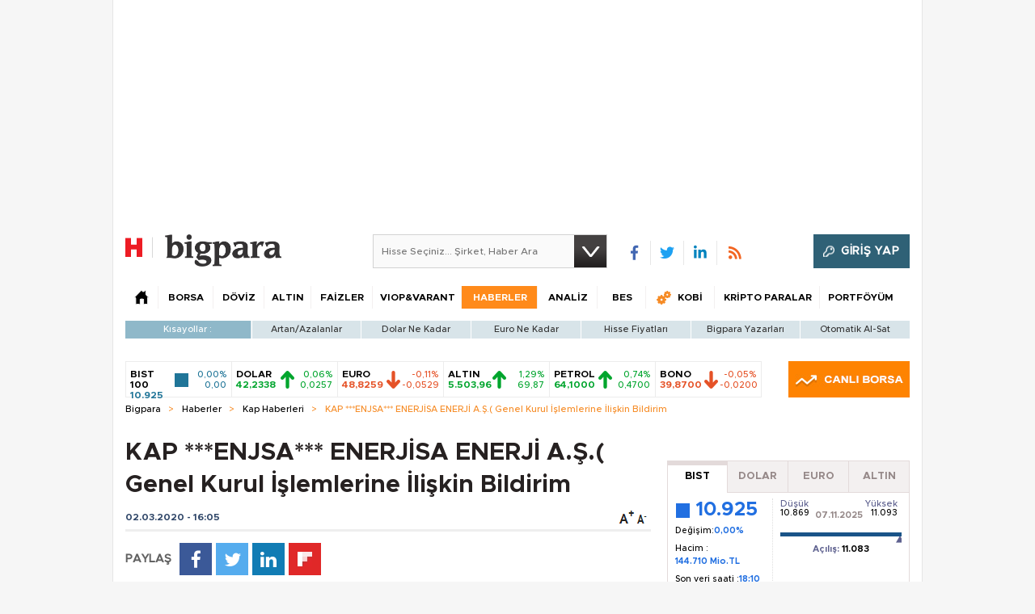

--- FILE ---
content_type: text/html;charset=utf-8
request_url: https://pandg.tapad.com/tag?gdpr=0&referrer_url=&page_url=https%3A%2F%2Fbigpara.hurriyet.com.tr%2Fhaberler%2Fkap-haberleri%2Fenjsa-enerjisa-enerji-as-genel-kurul-islemlerine-iliskin-bildirim_ID2068511%2F&owner=P%26G&bp_id=hurriyet&ch=&initiator=js
body_size: -114
content:
<html><body>
<img src="https://match.adsrvr.org/track/cmf/generic?ttd_pid=tapad&ttd_tpi=1&ttd_puid=4b000a83-cd7b-4505-88f8-ab0a9e92a984%252C%252C&gdpr=0&gdpr_consent="/>
</body></html>

--- FILE ---
content_type: text/html; charset=utf-8
request_url: https://www.google.com/recaptcha/api2/aframe
body_size: 267
content:
<!DOCTYPE HTML><html><head><meta http-equiv="content-type" content="text/html; charset=UTF-8"></head><body><script nonce="Vd9tUFVG7siftbMKq8Pqlw">/** Anti-fraud and anti-abuse applications only. See google.com/recaptcha */ try{var clients={'sodar':'https://pagead2.googlesyndication.com/pagead/sodar?'};window.addEventListener("message",function(a){try{if(a.source===window.parent){var b=JSON.parse(a.data);var c=clients[b['id']];if(c){var d=document.createElement('img');d.src=c+b['params']+'&rc='+(localStorage.getItem("rc::a")?sessionStorage.getItem("rc::b"):"");window.document.body.appendChild(d);sessionStorage.setItem("rc::e",parseInt(sessionStorage.getItem("rc::e")||0)+1);localStorage.setItem("rc::h",'1762750632569');}}}catch(b){}});window.parent.postMessage("_grecaptcha_ready", "*");}catch(b){}</script></body></html>

--- FILE ---
content_type: application/javascript
request_url: https://bigpara.hurriyet.com.tr/Assets/scripts/js-corefx.js?v=56079
body_size: 302438
content:
/*! jQuery v1.8.3 jquery.com | jquery.org/license */
(function (e, t) { function _(e) { var t = M[e] = {}; return v.each(e.split(y), function (e, n) { t[n] = !0 }), t } function H(e, n, r) { if (r === t && e.nodeType === 1) { var i = "data-" + n.replace(P, "-$1").toLowerCase(); r = e.getAttribute(i); if (typeof r == "string") { try { r = r === "true" ? !0 : r === "false" ? !1 : r === "null" ? null : +r + "" === r ? +r : D.test(r) ? v.parseJSON(r) : r } catch (s) { } v.data(e, n, r) } else r = t } return r } function B(e) { var t; for (t in e) { if (t === "data" && v.isEmptyObject(e[t])) continue; if (t !== "toJSON") return !1 } return !0 } function et() { return !1 } function tt() { return !0 } function ut(e) { return !e || !e.parentNode || e.parentNode.nodeType === 11 } function at(e, t) { do e = e[t]; while (e && e.nodeType !== 1); return e } function ft(e, t, n) { t = t || 0; if (v.isFunction(t)) return v.grep(e, function (e, r) { var i = !!t.call(e, r, e); return i === n }); if (t.nodeType) return v.grep(e, function (e, r) { return e === t === n }); if (typeof t == "string") { var r = v.grep(e, function (e) { return e.nodeType === 1 }); if (it.test(t)) return v.filter(t, r, !n); t = v.filter(t, r) } return v.grep(e, function (e, r) { return v.inArray(e, t) >= 0 === n }) } function lt(e) { var t = ct.split("|"), n = e.createDocumentFragment(); if (n.createElement) while (t.length) n.createElement(t.pop()); return n } function Lt(e, t) { return e.getElementsByTagName(t)[0] || e.appendChild(e.ownerDocument.createElement(t)) } function At(e, t) { if (t.nodeType !== 1 || !v.hasData(e)) return; var n, r, i, s = v._data(e), o = v._data(t, s), u = s.events; if (u) { delete o.handle, o.events = {}; for (n in u) for (r = 0, i = u[n].length; r < i; r++) v.event.add(t, n, u[n][r]) } o.data && (o.data = v.extend({}, o.data)) } function Ot(e, t) { var n; if (t.nodeType !== 1) return; t.clearAttributes && t.clearAttributes(), t.mergeAttributes && t.mergeAttributes(e), n = t.nodeName.toLowerCase(), n === "object" ? (t.parentNode && (t.outerHTML = e.outerHTML), v.support.html5Clone && e.innerHTML && !v.trim(t.innerHTML) && (t.innerHTML = e.innerHTML)) : n === "input" && Et.test(e.type) ? (t.defaultChecked = t.checked = e.checked, t.value !== e.value && (t.value = e.value)) : n === "option" ? t.selected = e.defaultSelected : n === "input" || n === "textarea" ? t.defaultValue = e.defaultValue : n === "script" && t.text !== e.text && (t.text = e.text), t.removeAttribute(v.expando) } function Mt(e) { return typeof e.getElementsByTagName != "undefined" ? e.getElementsByTagName("*") : typeof e.querySelectorAll != "undefined" ? e.querySelectorAll("*") : [] } function _t(e) { Et.test(e.type) && (e.defaultChecked = e.checked) } function Qt(e, t) { if (t in e) return t; var n = t.charAt(0).toUpperCase() + t.slice(1), r = t, i = Jt.length; while (i--) { t = Jt[i] + n; if (t in e) return t } return r } function Gt(e, t) { return e = t || e, v.css(e, "display") === "none" || !v.contains(e.ownerDocument, e) } function Yt(e, t) { var n, r, i = [], s = 0, o = e.length; for (; s < o; s++) { n = e[s]; if (!n.style) continue; i[s] = v._data(n, "olddisplay"), t ? (!i[s] && n.style.display === "none" && (n.style.display = ""), n.style.display === "" && Gt(n) && (i[s] = v._data(n, "olddisplay", nn(n.nodeName)))) : (r = Dt(n, "display"), !i[s] && r !== "none" && v._data(n, "olddisplay", r)) } for (s = 0; s < o; s++) { n = e[s]; if (!n.style) continue; if (!t || n.style.display === "none" || n.style.display === "") n.style.display = t ? i[s] || "" : "none" } return e } function Zt(e, t, n) { var r = Rt.exec(t); return r ? Math.max(0, r[1] - (n || 0)) + (r[2] || "px") : t } function en(e, t, n, r) { var i = n === (r ? "border" : "content") ? 4 : t === "width" ? 1 : 0, s = 0; for (; i < 4; i += 2) n === "margin" && (s += v.css(e, n + $t[i], !0)), r ? (n === "content" && (s -= parseFloat(Dt(e, "padding" + $t[i])) || 0), n !== "margin" && (s -= parseFloat(Dt(e, "border" + $t[i] + "Width")) || 0)) : (s += parseFloat(Dt(e, "padding" + $t[i])) || 0, n !== "padding" && (s += parseFloat(Dt(e, "border" + $t[i] + "Width")) || 0)); return s } function tn(e, t, n) { var r = t === "width" ? e.offsetWidth : e.offsetHeight, i = !0, s = v.support.boxSizing && v.css(e, "boxSizing") === "border-box"; if (r <= 0 || r == null) { r = Dt(e, t); if (r < 0 || r == null) r = e.style[t]; if (Ut.test(r)) return r; i = s && (v.support.boxSizingReliable || r === e.style[t]), r = parseFloat(r) || 0 } return r + en(e, t, n || (s ? "border" : "content"), i) + "px" } function nn(e) { if (Wt[e]) return Wt[e]; var t = v("<" + e + ">").appendTo(i.body), n = t.css("display"); t.remove(); if (n === "none" || n === "") { Pt = i.body.appendChild(Pt || v.extend(i.createElement("iframe"), { frameBorder: 0, width: 0, height: 0 })); if (!Ht || !Pt.createElement) Ht = (Pt.contentWindow || Pt.contentDocument).document, Ht.write("<!doctype html><html><body>"), Ht.close(); t = Ht.body.appendChild(Ht.createElement(e)), n = Dt(t, "display"), i.body.removeChild(Pt) } return Wt[e] = n, n } function fn(e, t, n, r) { var i; if (v.isArray(t)) v.each(t, function (t, i) { n || sn.test(e) ? r(e, i) : fn(e + "[" + (typeof i == "object" ? t : "") + "]", i, n, r) }); else if (!n && v.type(t) === "object") for (i in t) fn(e + "[" + i + "]", t[i], n, r); else r(e, t) } function Cn(e) { return function (t, n) { typeof t != "string" && (n = t, t = "*"); var r, i, s, o = t.toLowerCase().split(y), u = 0, a = o.length; if (v.isFunction(n)) for (; u < a; u++) r = o[u], s = /^\+/.test(r), s && (r = r.substr(1) || "*"), i = e[r] = e[r] || [], i[s ? "unshift" : "push"](n) } } function kn(e, n, r, i, s, o) { s = s || n.dataTypes[0], o = o || {}, o[s] = !0; var u, a = e[s], f = 0, l = a ? a.length : 0, c = e === Sn; for (; f < l && (c || !u); f++) u = a[f](n, r, i), typeof u == "string" && (!c || o[u] ? u = t : (n.dataTypes.unshift(u), u = kn(e, n, r, i, u, o))); return (c || !u) && !o["*"] && (u = kn(e, n, r, i, "*", o)), u } function Ln(e, n) { var r, i, s = v.ajaxSettings.flatOptions || {}; for (r in n) n[r] !== t && ((s[r] ? e : i || (i = {}))[r] = n[r]); i && v.extend(!0, e, i) } function An(e, n, r) { var i, s, o, u, a = e.contents, f = e.dataTypes, l = e.responseFields; for (s in l) s in r && (n[l[s]] = r[s]); while (f[0] === "*") f.shift(), i === t && (i = e.mimeType || n.getResponseHeader("content-type")); if (i) for (s in a) if (a[s] && a[s].test(i)) { f.unshift(s); break } if (f[0] in r) o = f[0]; else { for (s in r) { if (!f[0] || e.converters[s + " " + f[0]]) { o = s; break } u || (u = s) } o = o || u } if (o) return o !== f[0] && f.unshift(o), r[o] } function On(e, t) { var n, r, i, s, o = e.dataTypes.slice(), u = o[0], a = {}, f = 0; e.dataFilter && (t = e.dataFilter(t, e.dataType)); if (o[1]) for (n in e.converters) a[n.toLowerCase()] = e.converters[n]; for (; i = o[++f];) if (i !== "*") { if (u !== "*" && u !== i) { n = a[u + " " + i] || a["* " + i]; if (!n) for (r in a) { s = r.split(" "); if (s[1] === i) { n = a[u + " " + s[0]] || a["* " + s[0]]; if (n) { n === !0 ? n = a[r] : a[r] !== !0 && (i = s[0], o.splice(f--, 0, i)); break } } } if (n !== !0) if (n && e["throws"]) t = n(t); else try { t = n(t) } catch (l) { return { state: "parsererror", error: n ? l : "No conversion from " + u + " to " + i } } } u = i } return { state: "success", data: t } } function Fn() { try { return new e.XMLHttpRequest } catch (t) { } } function In() { try { return new e.ActiveXObject("Microsoft.XMLHTTP") } catch (t) { } } function $n() { return setTimeout(function () { qn = t }, 0), qn = v.now() } function Jn(e, t) { v.each(t, function (t, n) { var r = (Vn[t] || []).concat(Vn["*"]), i = 0, s = r.length; for (; i < s; i++) if (r[i].call(e, t, n)) return }) } function Kn(e, t, n) { var r, i = 0, s = 0, o = Xn.length, u = v.Deferred().always(function () { delete a.elem }), a = function () { var t = qn || $n(), n = Math.max(0, f.startTime + f.duration - t), r = n / f.duration || 0, i = 1 - r, s = 0, o = f.tweens.length; for (; s < o; s++) f.tweens[s].run(i); return u.notifyWith(e, [f, i, n]), i < 1 && o ? n : (u.resolveWith(e, [f]), !1) }, f = u.promise({ elem: e, props: v.extend({}, t), opts: v.extend(!0, { specialEasing: {} }, n), originalProperties: t, originalOptions: n, startTime: qn || $n(), duration: n.duration, tweens: [], createTween: function (t, n, r) { var i = v.Tween(e, f.opts, t, n, f.opts.specialEasing[t] || f.opts.easing); return f.tweens.push(i), i }, stop: function (t) { var n = 0, r = t ? f.tweens.length : 0; for (; n < r; n++) f.tweens[n].run(1); return t ? u.resolveWith(e, [f, t]) : u.rejectWith(e, [f, t]), this } }), l = f.props; Qn(l, f.opts.specialEasing); for (; i < o; i++) { r = Xn[i].call(f, e, l, f.opts); if (r) return r } return Jn(f, l), v.isFunction(f.opts.start) && f.opts.start.call(e, f), v.fx.timer(v.extend(a, { anim: f, queue: f.opts.queue, elem: e })), f.progress(f.opts.progress).done(f.opts.done, f.opts.complete).fail(f.opts.fail).always(f.opts.always) } function Qn(e, t) { var n, r, i, s, o; for (n in e) { r = v.camelCase(n), i = t[r], s = e[n], v.isArray(s) && (i = s[1], s = e[n] = s[0]), n !== r && (e[r] = s, delete e[n]), o = v.cssHooks[r]; if (o && "expand" in o) { s = o.expand(s), delete e[r]; for (n in s) n in e || (e[n] = s[n], t[n] = i) } else t[r] = i } } function Gn(e, t, n) { var r, i, s, o, u, a, f, l, c, h = this, p = e.style, d = {}, m = [], g = e.nodeType && Gt(e); n.queue || (l = v._queueHooks(e, "fx"), l.unqueued == null && (l.unqueued = 0, c = l.empty.fire, l.empty.fire = function () { l.unqueued || c() }), l.unqueued++, h.always(function () { h.always(function () { l.unqueued--, v.queue(e, "fx").length || l.empty.fire() }) })), e.nodeType === 1 && ("height" in t || "width" in t) && (n.overflow = [p.overflow, p.overflowX, p.overflowY], v.css(e, "display") === "inline" && v.css(e, "float") === "none" && (!v.support.inlineBlockNeedsLayout || nn(e.nodeName) === "inline" ? p.display = "inline-block" : p.zoom = 1)), n.overflow && (p.overflow = "hidden", v.support.shrinkWrapBlocks || h.done(function () { p.overflow = n.overflow[0], p.overflowX = n.overflow[1], p.overflowY = n.overflow[2] })); for (r in t) { s = t[r]; if (Un.exec(s)) { delete t[r], a = a || s === "toggle"; if (s === (g ? "hide" : "show")) continue; m.push(r) } } o = m.length; if (o) { u = v._data(e, "fxshow") || v._data(e, "fxshow", {}), "hidden" in u && (g = u.hidden), a && (u.hidden = !g), g ? v(e).show() : h.done(function () { v(e).hide() }), h.done(function () { var t; v.removeData(e, "fxshow", !0); for (t in d) v.style(e, t, d[t]) }); for (r = 0; r < o; r++) i = m[r], f = h.createTween(i, g ? u[i] : 0), d[i] = u[i] || v.style(e, i), i in u || (u[i] = f.start, g && (f.end = f.start, f.start = i === "width" || i === "height" ? 1 : 0)) } } function Yn(e, t, n, r, i) { return new Yn.prototype.init(e, t, n, r, i) } function Zn(e, t) { var n, r = { height: e }, i = 0; t = t ? 1 : 0; for (; i < 4; i += 2 - t) n = $t[i], r["margin" + n] = r["padding" + n] = e; return t && (r.opacity = r.width = e), r } function tr(e) { return v.isWindow(e) ? e : e.nodeType === 9 ? e.defaultView || e.parentWindow : !1 } var n, r, i = e.document, s = e.location, o = e.navigator, u = e.jQuery, a = e.$, f = Array.prototype.push, l = Array.prototype.slice, c = Array.prototype.indexOf, h = Object.prototype.toString, p = Object.prototype.hasOwnProperty, d = String.prototype.trim, v = function (e, t) { return new v.fn.init(e, t, n) }, m = /[\-+]?(?:\d*\.|)\d+(?:[eE][\-+]?\d+|)/.source, g = /\S/, y = /\s+/, b = /^[\s\uFEFF\xA0]+|[\s\uFEFF\xA0]+$/g, w = /^(?:[^#<]*(<[\w\W]+>)[^>]*$|#([\w\-]*)$)/, E = /^<(\w+)\s*\/?>(?:<\/\1>|)$/, S = /^[\],:{}\s]*$/, x = /(?:^|:|,)(?:\s*\[)+/g, T = /\\(?:["\\\/bfnrt]|u[\da-fA-F]{4})/g, N = /"[^"\\\r\n]*"|true|false|null|-?(?:\d\d*\.|)\d+(?:[eE][\-+]?\d+|)/g, C = /^-ms-/, k = /-([\da-z])/gi, L = function (e, t) { return (t + "").toUpperCase() }, A = function () { i.addEventListener ? (i.removeEventListener("DOMContentLoaded", A, !1), v.ready()) : i.readyState === "complete" && (i.detachEvent("onreadystatechange", A), v.ready()) }, O = {}; v.fn = v.prototype = { constructor: v, init: function (e, n, r) { var s, o, u, a; if (!e) return this; if (e.nodeType) return this.context = this[0] = e, this.length = 1, this; if (typeof e == "string") { e.charAt(0) === "<" && e.charAt(e.length - 1) === ">" && e.length >= 3 ? s = [null, e, null] : s = w.exec(e); if (s && (s[1] || !n)) { if (s[1]) return n = n instanceof v ? n[0] : n, a = n && n.nodeType ? n.ownerDocument || n : i, e = v.parseHTML(s[1], a, !0), E.test(s[1]) && v.isPlainObject(n) && this.attr.call(e, n, !0), v.merge(this, e); o = i.getElementById(s[2]); if (o && o.parentNode) { if (o.id !== s[2]) return r.find(e); this.length = 1, this[0] = o } return this.context = i, this.selector = e, this } return !n || n.jquery ? (n || r).find(e) : this.constructor(n).find(e) } return v.isFunction(e) ? r.ready(e) : (e.selector !== t && (this.selector = e.selector, this.context = e.context), v.makeArray(e, this)) }, selector: "", jquery: "1.8.3", length: 0, size: function () { return this.length }, toArray: function () { return l.call(this) }, get: function (e) { return e == null ? this.toArray() : e < 0 ? this[this.length + e] : this[e] }, pushStack: function (e, t, n) { var r = v.merge(this.constructor(), e); return r.prevObject = this, r.context = this.context, t === "find" ? r.selector = this.selector + (this.selector ? " " : "") + n : t && (r.selector = this.selector + "." + t + "(" + n + ")"), r }, each: function (e, t) { return v.each(this, e, t) }, ready: function (e) { return v.ready.promise().done(e), this }, eq: function (e) { return e = +e, e === -1 ? this.slice(e) : this.slice(e, e + 1) }, first: function () { return this.eq(0) }, last: function () { return this.eq(-1) }, slice: function () { return this.pushStack(l.apply(this, arguments), "slice", l.call(arguments).join(",")) }, map: function (e) { return this.pushStack(v.map(this, function (t, n) { return e.call(t, n, t) })) }, end: function () { return this.prevObject || this.constructor(null) }, push: f, sort: [].sort, splice: [].splice }, v.fn.init.prototype = v.fn, v.extend = v.fn.extend = function () { var e, n, r, i, s, o, u = arguments[0] || {}, a = 1, f = arguments.length, l = !1; typeof u == "boolean" && (l = u, u = arguments[1] || {}, a = 2), typeof u != "object" && !v.isFunction(u) && (u = {}), f === a && (u = this, --a); for (; a < f; a++) if ((e = arguments[a]) != null) for (n in e) { r = u[n], i = e[n]; if (u === i) continue; l && i && (v.isPlainObject(i) || (s = v.isArray(i))) ? (s ? (s = !1, o = r && v.isArray(r) ? r : []) : o = r && v.isPlainObject(r) ? r : {}, u[n] = v.extend(l, o, i)) : i !== t && (u[n] = i) } return u }, v.extend({ noConflict: function (t) { return e.$ === v && (e.$ = a), t && e.jQuery === v && (e.jQuery = u), v }, isReady: !1, readyWait: 1, holdReady: function (e) { e ? v.readyWait++ : v.ready(!0) }, ready: function (e) { if (e === !0 ? --v.readyWait : v.isReady) return; if (!i.body) return setTimeout(v.ready, 1); v.isReady = !0; if (e !== !0 && --v.readyWait > 0) return; r.resolveWith(i, [v]), v.fn.trigger && v(i).trigger("ready").off("ready") }, isFunction: function (e) { return v.type(e) === "function" }, isArray: Array.isArray || function (e) { return v.type(e) === "array" }, isWindow: function (e) { return e != null && e == e.window }, isNumeric: function (e) { return !isNaN(parseFloat(e)) && isFinite(e) }, type: function (e) { return e == null ? String(e) : O[h.call(e)] || "object" }, isPlainObject: function (e) { if (!e || v.type(e) !== "object" || e.nodeType || v.isWindow(e)) return !1; try { if (e.constructor && !p.call(e, "constructor") && !p.call(e.constructor.prototype, "isPrototypeOf")) return !1 } catch (n) { return !1 } var r; for (r in e); return r === t || p.call(e, r) }, isEmptyObject: function (e) { var t; for (t in e) return !1; return !0 }, error: function (e) { throw new Error(e) }, parseHTML: function (e, t, n) { var r; return !e || typeof e != "string" ? null : (typeof t == "boolean" && (n = t, t = 0), t = t || i, (r = E.exec(e)) ? [t.createElement(r[1])] : (r = v.buildFragment([e], t, n ? null : []), v.merge([], (r.cacheable ? v.clone(r.fragment) : r.fragment).childNodes))) }, parseJSON: function (t) { if (!t || typeof t != "string") return null; t = v.trim(t); if (e.JSON && e.JSON.parse) return e.JSON.parse(t); if (S.test(t.replace(T, "@").replace(N, "]").replace(x, ""))) return (new Function("return " + t))(); v.error("Invalid JSON: " + t) }, parseXML: function (n) { var r, i; if (!n || typeof n != "string") return null; try { e.DOMParser ? (i = new DOMParser, r = i.parseFromString(n, "text/xml")) : (r = new ActiveXObject("Microsoft.XMLDOM"), r.async = "false", r.loadXML(n)) } catch (s) { r = t } return (!r || !r.documentElement || r.getElementsByTagName("parsererror").length) && v.error("Invalid XML: " + n), r }, noop: function () { }, globalEval: function (t) { t && g.test(t) && (e.execScript || function (t) { e.eval.call(e, t) })(t) }, camelCase: function (e) { return e.replace(C, "ms-").replace(k, L) }, nodeName: function (e, t) { return e.nodeName && e.nodeName.toLowerCase() === t.toLowerCase() }, each: function (e, n, r) { var i, s = 0, o = e.length, u = o === t || v.isFunction(e); if (r) { if (u) { for (i in e) if (n.apply(e[i], r) === !1) break } else for (; s < o;) if (n.apply(e[s++], r) === !1) break } else if (u) { for (i in e) if (n.call(e[i], i, e[i]) === !1) break } else for (; s < o;) if (n.call(e[s], s, e[s++]) === !1) break; return e }, trim: d && !d.call("\ufeff\u00a0") ? function (e) { return e == null ? "" : d.call(e) } : function (e) { return e == null ? "" : (e + "").replace(b, "") }, makeArray: function (e, t) { var n, r = t || []; return e != null && (n = v.type(e), e.length == null || n === "string" || n === "function" || n === "regexp" || v.isWindow(e) ? f.call(r, e) : v.merge(r, e)), r }, inArray: function (e, t, n) { var r; if (t) { if (c) return c.call(t, e, n); r = t.length, n = n ? n < 0 ? Math.max(0, r + n) : n : 0; for (; n < r; n++) if (n in t && t[n] === e) return n } return -1 }, merge: function (e, n) { var r = n.length, i = e.length, s = 0; if (typeof r == "number") for (; s < r; s++) e[i++] = n[s]; else while (n[s] !== t) e[i++] = n[s++]; return e.length = i, e }, grep: function (e, t, n) { var r, i = [], s = 0, o = e.length; n = !!n; for (; s < o; s++) r = !!t(e[s], s), n !== r && i.push(e[s]); return i }, map: function (e, n, r) { var i, s, o = [], u = 0, a = e.length, f = e instanceof v || a !== t && typeof a == "number" && (a > 0 && e[0] && e[a - 1] || a === 0 || v.isArray(e)); if (f) for (; u < a; u++) i = n(e[u], u, r), i != null && (o[o.length] = i); else for (s in e) i = n(e[s], s, r), i != null && (o[o.length] = i); return o.concat.apply([], o) }, guid: 1, proxy: function (e, n) { var r, i, s; return typeof n == "string" && (r = e[n], n = e, e = r), v.isFunction(e) ? (i = l.call(arguments, 2), s = function () { return e.apply(n, i.concat(l.call(arguments))) }, s.guid = e.guid = e.guid || v.guid++, s) : t }, access: function (e, n, r, i, s, o, u) { var a, f = r == null, l = 0, c = e.length; if (r && typeof r == "object") { for (l in r) v.access(e, n, l, r[l], 1, o, i); s = 1 } else if (i !== t) { a = u === t && v.isFunction(i), f && (a ? (a = n, n = function (e, t, n) { return a.call(v(e), n) }) : (n.call(e, i), n = null)); if (n) for (; l < c; l++) n(e[l], r, a ? i.call(e[l], l, n(e[l], r)) : i, u); s = 1 } return s ? e : f ? n.call(e) : c ? n(e[0], r) : o }, now: function () { return (new Date).getTime() } }), v.ready.promise = function (t) { if (!r) { r = v.Deferred(); if (i.readyState === "complete") setTimeout(v.ready, 1); else if (i.addEventListener) i.addEventListener("DOMContentLoaded", A, !1), e.addEventListener("load", v.ready, !1); else { i.attachEvent("onreadystatechange", A), e.attachEvent("onload", v.ready); var n = !1; try { n = e.frameElement == null && i.documentElement } catch (s) { } n && n.doScroll && function o() { if (!v.isReady) { try { n.doScroll("left") } catch (e) { return setTimeout(o, 50) } v.ready() } }() } } return r.promise(t) }, v.each("Boolean Number String Function Array Date RegExp Object".split(" "), function (e, t) { O["[object " + t + "]"] = t.toLowerCase() }), n = v(i); var M = {}; v.Callbacks = function (e) { e = typeof e == "string" ? M[e] || _(e) : v.extend({}, e); var n, r, i, s, o, u, a = [], f = !e.once && [], l = function (t) { n = e.memory && t, r = !0, u = s || 0, s = 0, o = a.length, i = !0; for (; a && u < o; u++) if (a[u].apply(t[0], t[1]) === !1 && e.stopOnFalse) { n = !1; break } i = !1, a && (f ? f.length && l(f.shift()) : n ? a = [] : c.disable()) }, c = { add: function () { if (a) { var t = a.length; (function r(t) { v.each(t, function (t, n) { var i = v.type(n); i === "function" ? (!e.unique || !c.has(n)) && a.push(n) : n && n.length && i !== "string" && r(n) }) })(arguments), i ? o = a.length : n && (s = t, l(n)) } return this }, remove: function () { return a && v.each(arguments, function (e, t) { var n; while ((n = v.inArray(t, a, n)) > -1) a.splice(n, 1), i && (n <= o && o--, n <= u && u--) }), this }, has: function (e) { return v.inArray(e, a) > -1 }, empty: function () { return a = [], this }, disable: function () { return a = f = n = t, this }, disabled: function () { return !a }, lock: function () { return f = t, n || c.disable(), this }, locked: function () { return !f }, fireWith: function (e, t) { return t = t || [], t = [e, t.slice ? t.slice() : t], a && (!r || f) && (i ? f.push(t) : l(t)), this }, fire: function () { return c.fireWith(this, arguments), this }, fired: function () { return !!r } }; return c }, v.extend({ Deferred: function (e) { var t = [["resolve", "done", v.Callbacks("once memory"), "resolved"], ["reject", "fail", v.Callbacks("once memory"), "rejected"], ["notify", "progress", v.Callbacks("memory")]], n = "pending", r = { state: function () { return n }, always: function () { return i.done(arguments).fail(arguments), this }, then: function () { var e = arguments; return v.Deferred(function (n) { v.each(t, function (t, r) { var s = r[0], o = e[t]; i[r[1]](v.isFunction(o) ? function () { var e = o.apply(this, arguments); e && v.isFunction(e.promise) ? e.promise().done(n.resolve).fail(n.reject).progress(n.notify) : n[s + "With"](this === i ? n : this, [e]) } : n[s]) }), e = null }).promise() }, promise: function (e) { return e != null ? v.extend(e, r) : r } }, i = {}; return r.pipe = r.then, v.each(t, function (e, s) { var o = s[2], u = s[3]; r[s[1]] = o.add, u && o.add(function () { n = u }, t[e ^ 1][2].disable, t[2][2].lock), i[s[0]] = o.fire, i[s[0] + "With"] = o.fireWith }), r.promise(i), e && e.call(i, i), i }, when: function (e) { var t = 0, n = l.call(arguments), r = n.length, i = r !== 1 || e && v.isFunction(e.promise) ? r : 0, s = i === 1 ? e : v.Deferred(), o = function (e, t, n) { return function (r) { t[e] = this, n[e] = arguments.length > 1 ? l.call(arguments) : r, n === u ? s.notifyWith(t, n) : --i || s.resolveWith(t, n) } }, u, a, f; if (r > 1) { u = new Array(r), a = new Array(r), f = new Array(r); for (; t < r; t++) n[t] && v.isFunction(n[t].promise) ? n[t].promise().done(o(t, f, n)).fail(s.reject).progress(o(t, a, u)) : --i } return i || s.resolveWith(f, n), s.promise() } }), v.support = function () { var t, n, r, s, o, u, a, f, l, c, h, p = i.createElement("div"); p.setAttribute("className", "t"), p.innerHTML = "  <link/><table></table><a href='/a'>a</a><input type='checkbox'/>", n = p.getElementsByTagName("*"), r = p.getElementsByTagName("a")[0]; if (!n || !r || !n.length) return {}; s = i.createElement("select"), o = s.appendChild(i.createElement("option")), u = p.getElementsByTagName("input")[0], r.style.cssText = "top:1px;float:left;opacity:.5", t = { leadingWhitespace: p.firstChild.nodeType === 3, tbody: !p.getElementsByTagName("tbody").length, htmlSerialize: !!p.getElementsByTagName("link").length, style: /top/.test(r.getAttribute("style")), hrefNormalized: r.getAttribute("href") === "/a", opacity: /^0.5/.test(r.style.opacity), cssFloat: !!r.style.cssFloat, checkOn: u.value === "on", optSelected: o.selected, getSetAttribute: p.className !== "t", enctype: !!i.createElement("form").enctype, html5Clone: i.createElement("nav").cloneNode(!0).outerHTML !== "<:nav></:nav>", boxModel: i.compatMode === "CSS1Compat", submitBubbles: !0, changeBubbles: !0, focusinBubbles: !1, deleteExpando: !0, noCloneEvent: !0, inlineBlockNeedsLayout: !1, shrinkWrapBlocks: !1, reliableMarginRight: !0, boxSizingReliable: !0, pixelPosition: !1 }, u.checked = !0, t.noCloneChecked = u.cloneNode(!0).checked, s.disabled = !0, t.optDisabled = !o.disabled; try { delete p.test } catch (d) { t.deleteExpando = !1 } !p.addEventListener && p.attachEvent && p.fireEvent && (p.attachEvent("onclick", h = function () { t.noCloneEvent = !1 }), p.cloneNode(!0).fireEvent("onclick"), p.detachEvent("onclick", h)), u = i.createElement("input"), u.value = "t", u.setAttribute("type", "radio"), t.radioValue = u.value === "t", u.setAttribute("checked", "checked"), u.setAttribute("name", "t"), p.appendChild(u), a = i.createDocumentFragment(), a.appendChild(p.lastChild), t.checkClone = a.cloneNode(!0).cloneNode(!0).lastChild.checked, t.appendChecked = u.checked, a.removeChild(u), a.appendChild(p); if (p.attachEvent) for (l in { submit: !0, change: !0, focusin: !0 }) f = "on" + l, c = f in p, c || (p.setAttribute(f, "return;"), c = typeof p[f] == "function"), t[l + "Bubbles"] = c; return v(function () { var n, r, s, o, u = "padding:0;margin:0;border:0;display:block;overflow:hidden;", a = i.getElementsByTagName("body")[0]; if (!a) return; n = i.createElement("div"), n.style.cssText = "visibility:hidden;border:0;width:0;height:0;position:static;top:0;margin-top:1px", a.insertBefore(n, a.firstChild), r = i.createElement("div"), n.appendChild(r), r.innerHTML = "<table><tr><td></td><td>t</td></tr></table>", s = r.getElementsByTagName("td"), s[0].style.cssText = "padding:0;margin:0;border:0;display:none", c = s[0].offsetHeight === 0, s[0].style.display = "", s[1].style.display = "none", t.reliableHiddenOffsets = c && s[0].offsetHeight === 0, r.innerHTML = "", r.style.cssText = "box-sizing:border-box;-moz-box-sizing:border-box;-webkit-box-sizing:border-box;padding:1px;border:1px;display:block;width:4px;margin-top:1%;position:absolute;top:1%;", t.boxSizing = r.offsetWidth === 4, t.doesNotIncludeMarginInBodyOffset = a.offsetTop !== 1, e.getComputedStyle && (t.pixelPosition = (e.getComputedStyle(r, null) || {}).top !== "1%", t.boxSizingReliable = (e.getComputedStyle(r, null) || { width: "4px" }).width === "4px", o = i.createElement("div"), o.style.cssText = r.style.cssText = u, o.style.marginRight = o.style.width = "0", r.style.width = "1px", r.appendChild(o), t.reliableMarginRight = !parseFloat((e.getComputedStyle(o, null) || {}).marginRight)), typeof r.style.zoom != "undefined" && (r.innerHTML = "", r.style.cssText = u + "width:1px;padding:1px;display:inline;zoom:1", t.inlineBlockNeedsLayout = r.offsetWidth === 3, r.style.display = "block", r.style.overflow = "visible", r.innerHTML = "<div></div>", r.firstChild.style.width = "5px", t.shrinkWrapBlocks = r.offsetWidth !== 3, n.style.zoom = 1), a.removeChild(n), n = r = s = o = null }), a.removeChild(p), n = r = s = o = u = a = p = null, t }(); var D = /(?:\{[\s\S]*\}|\[[\s\S]*\])$/, P = /([A-Z])/g; v.extend({ cache: {}, deletedIds: [], uuid: 0, expando: "jQuery" + (v.fn.jquery + Math.random()).replace(/\D/g, ""), noData: { embed: !0, object: "clsid:D27CDB6E-AE6D-11cf-96B8-444553540000", applet: !0 }, hasData: function (e) { return e = e.nodeType ? v.cache[e[v.expando]] : e[v.expando], !!e && !B(e) }, data: function (e, n, r, i) { if (!v.acceptData(e)) return; var s, o, u = v.expando, a = typeof n == "string", f = e.nodeType, l = f ? v.cache : e, c = f ? e[u] : e[u] && u; if ((!c || !l[c] || !i && !l[c].data) && a && r === t) return; c || (f ? e[u] = c = v.deletedIds.pop() || v.guid++ : c = u), l[c] || (l[c] = {}, f || (l[c].toJSON = v.noop)); if (typeof n == "object" || typeof n == "function") i ? l[c] = v.extend(l[c], n) : l[c].data = v.extend(l[c].data, n); return s = l[c], i || (s.data || (s.data = {}), s = s.data), r !== t && (s[v.camelCase(n)] = r), a ? (o = s[n], o == null && (o = s[v.camelCase(n)])) : o = s, o }, removeData: function (e, t, n) { if (!v.acceptData(e)) return; var r, i, s, o = e.nodeType, u = o ? v.cache : e, a = o ? e[v.expando] : v.expando; if (!u[a]) return; if (t) { r = n ? u[a] : u[a].data; if (r) { v.isArray(t) || (t in r ? t = [t] : (t = v.camelCase(t), t in r ? t = [t] : t = t.split(" "))); for (i = 0, s = t.length; i < s; i++) delete r[t[i]]; if (!(n ? B : v.isEmptyObject)(r)) return } } if (!n) { delete u[a].data; if (!B(u[a])) return } o ? v.cleanData([e], !0) : v.support.deleteExpando || u != u.window ? delete u[a] : u[a] = null }, _data: function (e, t, n) { return v.data(e, t, n, !0) }, acceptData: function (e) { var t = e.nodeName && v.noData[e.nodeName.toLowerCase()]; return !t || t !== !0 && e.getAttribute("classid") === t } }), v.fn.extend({ data: function (e, n) { var r, i, s, o, u, a = this[0], f = 0, l = null; if (e === t) { if (this.length) { l = v.data(a); if (a.nodeType === 1 && !v._data(a, "parsedAttrs")) { s = a.attributes; for (u = s.length; f < u; f++) o = s[f].name, o.indexOf("data-") || (o = v.camelCase(o.substring(5)), H(a, o, l[o])); v._data(a, "parsedAttrs", !0) } } return l } return typeof e == "object" ? this.each(function () { v.data(this, e) }) : (r = e.split(".", 2), r[1] = r[1] ? "." + r[1] : "", i = r[1] + "!", v.access(this, function (n) { if (n === t) return l = this.triggerHandler("getData" + i, [r[0]]), l === t && a && (l = v.data(a, e), l = H(a, e, l)), l === t && r[1] ? this.data(r[0]) : l; r[1] = n, this.each(function () { var t = v(this); t.triggerHandler("setData" + i, r), v.data(this, e, n), t.triggerHandler("changeData" + i, r) }) }, null, n, arguments.length > 1, null, !1)) }, removeData: function (e) { return this.each(function () { v.removeData(this, e) }) } }), v.extend({ queue: function (e, t, n) { var r; if (e) return t = (t || "fx") + "queue", r = v._data(e, t), n && (!r || v.isArray(n) ? r = v._data(e, t, v.makeArray(n)) : r.push(n)), r || [] }, dequeue: function (e, t) { t = t || "fx"; var n = v.queue(e, t), r = n.length, i = n.shift(), s = v._queueHooks(e, t), o = function () { v.dequeue(e, t) }; i === "inprogress" && (i = n.shift(), r--), i && (t === "fx" && n.unshift("inprogress"), delete s.stop, i.call(e, o, s)), !r && s && s.empty.fire() }, _queueHooks: function (e, t) { var n = t + "queueHooks"; return v._data(e, n) || v._data(e, n, { empty: v.Callbacks("once memory").add(function () { v.removeData(e, t + "queue", !0), v.removeData(e, n, !0) }) }) } }), v.fn.extend({ queue: function (e, n) { var r = 2; return typeof e != "string" && (n = e, e = "fx", r--), arguments.length < r ? v.queue(this[0], e) : n === t ? this : this.each(function () { var t = v.queue(this, e, n); v._queueHooks(this, e), e === "fx" && t[0] !== "inprogress" && v.dequeue(this, e) }) }, dequeue: function (e) { return this.each(function () { v.dequeue(this, e) }) }, delay: function (e, t) { return e = v.fx ? v.fx.speeds[e] || e : e, t = t || "fx", this.queue(t, function (t, n) { var r = setTimeout(t, e); n.stop = function () { clearTimeout(r) } }) }, clearQueue: function (e) { return this.queue(e || "fx", []) }, promise: function (e, n) { var r, i = 1, s = v.Deferred(), o = this, u = this.length, a = function () { --i || s.resolveWith(o, [o]) }; typeof e != "string" && (n = e, e = t), e = e || "fx"; while (u--) r = v._data(o[u], e + "queueHooks"), r && r.empty && (i++, r.empty.add(a)); return a(), s.promise(n) } }); var j, F, I, q = /[\t\r\n]/g, R = /\r/g, U = /^(?:button|input)$/i, z = /^(?:button|input|object|select|textarea)$/i, W = /^a(?:rea|)$/i, X = /^(?:autofocus|autoplay|async|checked|controls|defer|disabled|hidden|loop|multiple|open|readonly|required|scoped|selected)$/i, V = v.support.getSetAttribute; v.fn.extend({ attr: function (e, t) { return v.access(this, v.attr, e, t, arguments.length > 1) }, removeAttr: function (e) { return this.each(function () { v.removeAttr(this, e) }) }, prop: function (e, t) { return v.access(this, v.prop, e, t, arguments.length > 1) }, removeProp: function (e) { return e = v.propFix[e] || e, this.each(function () { try { this[e] = t, delete this[e] } catch (n) { } }) }, addClass: function (e) { var t, n, r, i, s, o, u; if (v.isFunction(e)) return this.each(function (t) { v(this).addClass(e.call(this, t, this.className)) }); if (e && typeof e == "string") { t = e.split(y); for (n = 0, r = this.length; n < r; n++) { i = this[n]; if (i.nodeType === 1) if (!i.className && t.length === 1) i.className = e; else { s = " " + i.className + " "; for (o = 0, u = t.length; o < u; o++) s.indexOf(" " + t[o] + " ") < 0 && (s += t[o] + " "); i.className = v.trim(s) } } } return this }, removeClass: function (e) { var n, r, i, s, o, u, a; if (v.isFunction(e)) return this.each(function (t) { v(this).removeClass(e.call(this, t, this.className)) }); if (e && typeof e == "string" || e === t) { n = (e || "").split(y); for (u = 0, a = this.length; u < a; u++) { i = this[u]; if (i.nodeType === 1 && i.className) { r = (" " + i.className + " ").replace(q, " "); for (s = 0, o = n.length; s < o; s++) while (r.indexOf(" " + n[s] + " ") >= 0) r = r.replace(" " + n[s] + " ", " "); i.className = e ? v.trim(r) : "" } } } return this }, toggleClass: function (e, t) { var n = typeof e, r = typeof t == "boolean"; return v.isFunction(e) ? this.each(function (n) { v(this).toggleClass(e.call(this, n, this.className, t), t) }) : this.each(function () { if (n === "string") { var i, s = 0, o = v(this), u = t, a = e.split(y); while (i = a[s++]) u = r ? u : !o.hasClass(i), o[u ? "addClass" : "removeClass"](i) } else if (n === "undefined" || n === "boolean") this.className && v._data(this, "__className__", this.className), this.className = this.className || e === !1 ? "" : v._data(this, "__className__") || "" }) }, hasClass: function (e) { var t = " " + e + " ", n = 0, r = this.length; for (; n < r; n++) if (this[n].nodeType === 1 && (" " + this[n].className + " ").replace(q, " ").indexOf(t) >= 0) return !0; return !1 }, val: function (e) { var n, r, i, s = this[0]; if (!arguments.length) { if (s) return n = v.valHooks[s.type] || v.valHooks[s.nodeName.toLowerCase()], n && "get" in n && (r = n.get(s, "value")) !== t ? r : (r = s.value, typeof r == "string" ? r.replace(R, "") : r == null ? "" : r); return } return i = v.isFunction(e), this.each(function (r) { var s, o = v(this); if (this.nodeType !== 1) return; i ? s = e.call(this, r, o.val()) : s = e, s == null ? s = "" : typeof s == "number" ? s += "" : v.isArray(s) && (s = v.map(s, function (e) { return e == null ? "" : e + "" })), n = v.valHooks[this.type] || v.valHooks[this.nodeName.toLowerCase()]; if (!n || !("set" in n) || n.set(this, s, "value") === t) this.value = s }) } }), v.extend({ valHooks: { option: { get: function (e) { var t = e.attributes.value; return !t || t.specified ? e.value : e.text } }, select: { get: function (e) { var t, n, r = e.options, i = e.selectedIndex, s = e.type === "select-one" || i < 0, o = s ? null : [], u = s ? i + 1 : r.length, a = i < 0 ? u : s ? i : 0; for (; a < u; a++) { n = r[a]; if ((n.selected || a === i) && (v.support.optDisabled ? !n.disabled : n.getAttribute("disabled") === null) && (!n.parentNode.disabled || !v.nodeName(n.parentNode, "optgroup"))) { t = v(n).val(); if (s) return t; o.push(t) } } return o }, set: function (e, t) { var n = v.makeArray(t); return v(e).find("option").each(function () { this.selected = v.inArray(v(this).val(), n) >= 0 }), n.length || (e.selectedIndex = -1), n } } }, attrFn: {}, attr: function (e, n, r, i) { var s, o, u, a = e.nodeType; if (!e || a === 3 || a === 8 || a === 2) return; if (i && v.isFunction(v.fn[n])) return v(e)[n](r); if (typeof e.getAttribute == "undefined") return v.prop(e, n, r); u = a !== 1 || !v.isXMLDoc(e), u && (n = n.toLowerCase(), o = v.attrHooks[n] || (X.test(n) ? F : j)); if (r !== t) { if (r === null) { v.removeAttr(e, n); return } return o && "set" in o && u && (s = o.set(e, r, n)) !== t ? s : (e.setAttribute(n, r + ""), r) } return o && "get" in o && u && (s = o.get(e, n)) !== null ? s : (s = e.getAttribute(n), s === null ? t : s) }, removeAttr: function (e, t) { var n, r, i, s, o = 0; if (t && e.nodeType === 1) { r = t.split(y); for (; o < r.length; o++) i = r[o], i && (n = v.propFix[i] || i, s = X.test(i), s || v.attr(e, i, ""), e.removeAttribute(V ? i : n), s && n in e && (e[n] = !1)) } }, attrHooks: { type: { set: function (e, t) { if (U.test(e.nodeName) && e.parentNode) v.error("type property can't be changed"); else if (!v.support.radioValue && t === "radio" && v.nodeName(e, "input")) { var n = e.value; return e.setAttribute("type", t), n && (e.value = n), t } } }, value: { get: function (e, t) { return j && v.nodeName(e, "button") ? j.get(e, t) : t in e ? e.value : null }, set: function (e, t, n) { if (j && v.nodeName(e, "button")) return j.set(e, t, n); e.value = t } } }, propFix: { tabindex: "tabIndex", readonly: "readOnly", "for": "htmlFor", "class": "className", maxlength: "maxLength", cellspacing: "cellSpacing", cellpadding: "cellPadding", rowspan: "rowSpan", colspan: "colSpan", usemap: "useMap", frameborder: "frameBorder", contenteditable: "contentEditable" }, prop: function (e, n, r) { var i, s, o, u = e.nodeType; if (!e || u === 3 || u === 8 || u === 2) return; return o = u !== 1 || !v.isXMLDoc(e), o && (n = v.propFix[n] || n, s = v.propHooks[n]), r !== t ? s && "set" in s && (i = s.set(e, r, n)) !== t ? i : e[n] = r : s && "get" in s && (i = s.get(e, n)) !== null ? i : e[n] }, propHooks: { tabIndex: { get: function (e) { var n = e.getAttributeNode("tabindex"); return n && n.specified ? parseInt(n.value, 10) : z.test(e.nodeName) || W.test(e.nodeName) && e.href ? 0 : t } } } }), F = { get: function (e, n) { var r, i = v.prop(e, n); return i === !0 || typeof i != "boolean" && (r = e.getAttributeNode(n)) && r.nodeValue !== !1 ? n.toLowerCase() : t }, set: function (e, t, n) { var r; return t === !1 ? v.removeAttr(e, n) : (r = v.propFix[n] || n, r in e && (e[r] = !0), e.setAttribute(n, n.toLowerCase())), n } }, V || (I = { name: !0, id: !0, coords: !0 }, j = v.valHooks.button = { get: function (e, n) { var r; return r = e.getAttributeNode(n), r && (I[n] ? r.value !== "" : r.specified) ? r.value : t }, set: function (e, t, n) { var r = e.getAttributeNode(n); return r || (r = i.createAttribute(n), e.setAttributeNode(r)), r.value = t + "" } }, v.each(["width", "height"], function (e, t) { v.attrHooks[t] = v.extend(v.attrHooks[t], { set: function (e, n) { if (n === "") return e.setAttribute(t, "auto"), n } }) }), v.attrHooks.contenteditable = { get: j.get, set: function (e, t, n) { t === "" && (t = "false"), j.set(e, t, n) } }), v.support.hrefNormalized || v.each(["href", "src", "width", "height"], function (e, n) { v.attrHooks[n] = v.extend(v.attrHooks[n], { get: function (e) { var r = e.getAttribute(n, 2); return r === null ? t : r } }) }), v.support.style || (v.attrHooks.style = { get: function (e) { return e.style.cssText.toLowerCase() || t }, set: function (e, t) { return e.style.cssText = t + "" } }), v.support.optSelected || (v.propHooks.selected = v.extend(v.propHooks.selected, { get: function (e) { var t = e.parentNode; return t && (t.selectedIndex, t.parentNode && t.parentNode.selectedIndex), null } })), v.support.enctype || (v.propFix.enctype = "encoding"), v.support.checkOn || v.each(["radio", "checkbox"], function () { v.valHooks[this] = { get: function (e) { return e.getAttribute("value") === null ? "on" : e.value } } }), v.each(["radio", "checkbox"], function () { v.valHooks[this] = v.extend(v.valHooks[this], { set: function (e, t) { if (v.isArray(t)) return e.checked = v.inArray(v(e).val(), t) >= 0 } }) }); var $ = /^(?:textarea|input|select)$/i, J = /^([^\.]*|)(?:\.(.+)|)$/, K = /(?:^|\s)hover(\.\S+|)\b/, Q = /^key/, G = /^(?:mouse|contextmenu)|click/, Y = /^(?:focusinfocus|focusoutblur)$/, Z = function (e) { return v.event.special.hover ? e : e.replace(K, "mouseenter$1 mouseleave$1") }; v.event = { add: function (e, n, r, i, s) { var o, u, a, f, l, c, h, p, d, m, g; if (e.nodeType === 3 || e.nodeType === 8 || !n || !r || !(o = v._data(e))) return; r.handler && (d = r, r = d.handler, s = d.selector), r.guid || (r.guid = v.guid++), a = o.events, a || (o.events = a = {}), u = o.handle, u || (o.handle = u = function (e) { return typeof v == "undefined" || !!e && v.event.triggered === e.type ? t : v.event.dispatch.apply(u.elem, arguments) }, u.elem = e), n = v.trim(Z(n)).split(" "); for (f = 0; f < n.length; f++) { l = J.exec(n[f]) || [], c = l[1], h = (l[2] || "").split(".").sort(), g = v.event.special[c] || {}, c = (s ? g.delegateType : g.bindType) || c, g = v.event.special[c] || {}, p = v.extend({ type: c, origType: l[1], data: i, handler: r, guid: r.guid, selector: s, needsContext: s && v.expr.match.needsContext.test(s), namespace: h.join(".") }, d), m = a[c]; if (!m) { m = a[c] = [], m.delegateCount = 0; if (!g.setup || g.setup.call(e, i, h, u) === !1) e.addEventListener ? e.addEventListener(c, u, !1) : e.attachEvent && e.attachEvent("on" + c, u) } g.add && (g.add.call(e, p), p.handler.guid || (p.handler.guid = r.guid)), s ? m.splice(m.delegateCount++, 0, p) : m.push(p), v.event.global[c] = !0 } e = null }, global: {}, remove: function (e, t, n, r, i) { var s, o, u, a, f, l, c, h, p, d, m, g = v.hasData(e) && v._data(e); if (!g || !(h = g.events)) return; t = v.trim(Z(t || "")).split(" "); for (s = 0; s < t.length; s++) { o = J.exec(t[s]) || [], u = a = o[1], f = o[2]; if (!u) { for (u in h) v.event.remove(e, u + t[s], n, r, !0); continue } p = v.event.special[u] || {}, u = (r ? p.delegateType : p.bindType) || u, d = h[u] || [], l = d.length, f = f ? new RegExp("(^|\\.)" + f.split(".").sort().join("\\.(?:.*\\.|)") + "(\\.|$)") : null; for (c = 0; c < d.length; c++) m = d[c], (i || a === m.origType) && (!n || n.guid === m.guid) && (!f || f.test(m.namespace)) && (!r || r === m.selector || r === "**" && m.selector) && (d.splice(c--, 1), m.selector && d.delegateCount--, p.remove && p.remove.call(e, m)); d.length === 0 && l !== d.length && ((!p.teardown || p.teardown.call(e, f, g.handle) === !1) && v.removeEvent(e, u, g.handle), delete h[u]) } v.isEmptyObject(h) && (delete g.handle, v.removeData(e, "events", !0)) }, customEvent: { getData: !0, setData: !0, changeData: !0 }, trigger: function (n, r, s, o) { if (!s || s.nodeType !== 3 && s.nodeType !== 8) { var u, a, f, l, c, h, p, d, m, g, y = n.type || n, b = []; if (Y.test(y + v.event.triggered)) return; y.indexOf("!") >= 0 && (y = y.slice(0, -1), a = !0), y.indexOf(".") >= 0 && (b = y.split("."), y = b.shift(), b.sort()); if ((!s || v.event.customEvent[y]) && !v.event.global[y]) return; n = typeof n == "object" ? n[v.expando] ? n : new v.Event(y, n) : new v.Event(y), n.type = y, n.isTrigger = !0, n.exclusive = a, n.namespace = b.join("."), n.namespace_re = n.namespace ? new RegExp("(^|\\.)" + b.join("\\.(?:.*\\.|)") + "(\\.|$)") : null, h = y.indexOf(":") < 0 ? "on" + y : ""; if (!s) { u = v.cache; for (f in u) u[f].events && u[f].events[y] && v.event.trigger(n, r, u[f].handle.elem, !0); return } n.result = t, n.target || (n.target = s), r = r != null ? v.makeArray(r) : [], r.unshift(n), p = v.event.special[y] || {}; if (p.trigger && p.trigger.apply(s, r) === !1) return; m = [[s, p.bindType || y]]; if (!o && !p.noBubble && !v.isWindow(s)) { g = p.delegateType || y, l = Y.test(g + y) ? s : s.parentNode; for (c = s; l; l = l.parentNode) m.push([l, g]), c = l; c === (s.ownerDocument || i) && m.push([c.defaultView || c.parentWindow || e, g]) } for (f = 0; f < m.length && !n.isPropagationStopped(); f++) l = m[f][0], n.type = m[f][1], d = (v._data(l, "events") || {})[n.type] && v._data(l, "handle"), d && d.apply(l, r), d = h && l[h], d && v.acceptData(l) && d.apply && d.apply(l, r) === !1 && n.preventDefault(); return n.type = y, !o && !n.isDefaultPrevented() && (!p._default || p._default.apply(s.ownerDocument, r) === !1) && (y !== "click" || !v.nodeName(s, "a")) && v.acceptData(s) && h && s[y] && (y !== "focus" && y !== "blur" || n.target.offsetWidth !== 0) && !v.isWindow(s) && (c = s[h], c && (s[h] = null), v.event.triggered = y, s[y](), v.event.triggered = t, c && (s[h] = c)), n.result } return }, dispatch: function (n) { n = v.event.fix(n || e.event); var r, i, s, o, u, a, f, c, h, p, d = (v._data(this, "events") || {})[n.type] || [], m = d.delegateCount, g = l.call(arguments), y = !n.exclusive && !n.namespace, b = v.event.special[n.type] || {}, w = []; g[0] = n, n.delegateTarget = this; if (b.preDispatch && b.preDispatch.call(this, n) === !1) return; if (m && (!n.button || n.type !== "click")) for (s = n.target; s != this; s = s.parentNode || this) if (s.disabled !== !0 || n.type !== "click") { u = {}, f = []; for (r = 0; r < m; r++) c = d[r], h = c.selector, u[h] === t && (u[h] = c.needsContext ? v(h, this).index(s) >= 0 : v.find(h, this, null, [s]).length), u[h] && f.push(c); f.length && w.push({ elem: s, matches: f }) } d.length > m && w.push({ elem: this, matches: d.slice(m) }); for (r = 0; r < w.length && !n.isPropagationStopped(); r++) { a = w[r], n.currentTarget = a.elem; for (i = 0; i < a.matches.length && !n.isImmediatePropagationStopped(); i++) { c = a.matches[i]; if (y || !n.namespace && !c.namespace || n.namespace_re && n.namespace_re.test(c.namespace)) n.data = c.data, n.handleObj = c, o = ((v.event.special[c.origType] || {}).handle || c.handler).apply(a.elem, g), o !== t && (n.result = o, o === !1 && (n.preventDefault(), n.stopPropagation())) } } return b.postDispatch && b.postDispatch.call(this, n), n.result }, props: "attrChange attrName relatedNode srcElement altKey bubbles cancelable ctrlKey currentTarget eventPhase metaKey relatedTarget shiftKey target timeStamp view which".split(" "), fixHooks: {}, keyHooks: { props: "char charCode key keyCode".split(" "), filter: function (e, t) { return e.which == null && (e.which = t.charCode != null ? t.charCode : t.keyCode), e } }, mouseHooks: { props: "button buttons clientX clientY fromElement offsetX offsetY pageX pageY screenX screenY toElement".split(" "), filter: function (e, n) { var r, s, o, u = n.button, a = n.fromElement; return e.pageX == null && n.clientX != null && (r = e.target.ownerDocument || i, s = r.documentElement, o = r.body, e.pageX = n.clientX + (s && s.scrollLeft || o && o.scrollLeft || 0) - (s && s.clientLeft || o && o.clientLeft || 0), e.pageY = n.clientY + (s && s.scrollTop || o && o.scrollTop || 0) - (s && s.clientTop || o && o.clientTop || 0)), !e.relatedTarget && a && (e.relatedTarget = a === e.target ? n.toElement : a), !e.which && u !== t && (e.which = u & 1 ? 1 : u & 2 ? 3 : u & 4 ? 2 : 0), e } }, fix: function (e) { if (e[v.expando]) return e; var t, n, r = e, s = v.event.fixHooks[e.type] || {}, o = s.props ? this.props.concat(s.props) : this.props; e = v.Event(r); for (t = o.length; t;) n = o[--t], e[n] = r[n]; return e.target || (e.target = r.srcElement || i), e.target.nodeType === 3 && (e.target = e.target.parentNode), e.metaKey = !!e.metaKey, s.filter ? s.filter(e, r) : e }, special: { load: { noBubble: !0 }, focus: { delegateType: "focusin" }, blur: { delegateType: "focusout" }, beforeunload: { setup: function (e, t, n) { v.isWindow(this) && (this.onbeforeunload = n) }, teardown: function (e, t) { this.onbeforeunload === t && (this.onbeforeunload = null) } } }, simulate: function (e, t, n, r) { var i = v.extend(new v.Event, n, { type: e, isSimulated: !0, originalEvent: {} }); r ? v.event.trigger(i, null, t) : v.event.dispatch.call(t, i), i.isDefaultPrevented() && n.preventDefault() } }, v.event.handle = v.event.dispatch, v.removeEvent = i.removeEventListener ? function (e, t, n) { e.removeEventListener && e.removeEventListener(t, n, !1) } : function (e, t, n) { var r = "on" + t; e.detachEvent && (typeof e[r] == "undefined" && (e[r] = null), e.detachEvent(r, n)) }, v.Event = function (e, t) { if (!(this instanceof v.Event)) return new v.Event(e, t); e && e.type ? (this.originalEvent = e, this.type = e.type, this.isDefaultPrevented = e.defaultPrevented || e.returnValue === !1 || e.getPreventDefault && e.getPreventDefault() ? tt : et) : this.type = e, t && v.extend(this, t), this.timeStamp = e && e.timeStamp || v.now(), this[v.expando] = !0 }, v.Event.prototype = { preventDefault: function () { this.isDefaultPrevented = tt; var e = this.originalEvent; if (!e) return; e.preventDefault ? e.preventDefault() : e.returnValue = !1 }, stopPropagation: function () { this.isPropagationStopped = tt; var e = this.originalEvent; if (!e) return; e.stopPropagation && e.stopPropagation(), e.cancelBubble = !0 }, stopImmediatePropagation: function () { this.isImmediatePropagationStopped = tt, this.stopPropagation() }, isDefaultPrevented: et, isPropagationStopped: et, isImmediatePropagationStopped: et }, v.each({ mouseenter: "mouseover", mouseleave: "mouseout" }, function (e, t) { v.event.special[e] = { delegateType: t, bindType: t, handle: function (e) { var n, r = this, i = e.relatedTarget, s = e.handleObj, o = s.selector; if (!i || i !== r && !v.contains(r, i)) e.type = s.origType, n = s.handler.apply(this, arguments), e.type = t; return n } } }), v.support.submitBubbles || (v.event.special.submit = { setup: function () { if (v.nodeName(this, "form")) return !1; v.event.add(this, "click._submit keypress._submit", function (e) { var n = e.target, r = v.nodeName(n, "input") || v.nodeName(n, "button") ? n.form : t; r && !v._data(r, "_submit_attached") && (v.event.add(r, "submit._submit", function (e) { e._submit_bubble = !0 }), v._data(r, "_submit_attached", !0)) }) }, postDispatch: function (e) { e._submit_bubble && (delete e._submit_bubble, this.parentNode && !e.isTrigger && v.event.simulate("submit", this.parentNode, e, !0)) }, teardown: function () { if (v.nodeName(this, "form")) return !1; v.event.remove(this, "._submit") } }), v.support.changeBubbles || (v.event.special.change = { setup: function () { if ($.test(this.nodeName)) { if (this.type === "checkbox" || this.type === "radio") v.event.add(this, "propertychange._change", function (e) { e.originalEvent.propertyName === "checked" && (this._just_changed = !0) }), v.event.add(this, "click._change", function (e) { this._just_changed && !e.isTrigger && (this._just_changed = !1), v.event.simulate("change", this, e, !0) }); return !1 } v.event.add(this, "beforeactivate._change", function (e) { var t = e.target; $.test(t.nodeName) && !v._data(t, "_change_attached") && (v.event.add(t, "change._change", function (e) { this.parentNode && !e.isSimulated && !e.isTrigger && v.event.simulate("change", this.parentNode, e, !0) }), v._data(t, "_change_attached", !0)) }) }, handle: function (e) { var t = e.target; if (this !== t || e.isSimulated || e.isTrigger || t.type !== "radio" && t.type !== "checkbox") return e.handleObj.handler.apply(this, arguments) }, teardown: function () { return v.event.remove(this, "._change"), !$.test(this.nodeName) } }), v.support.focusinBubbles || v.each({ focus: "focusin", blur: "focusout" }, function (e, t) { var n = 0, r = function (e) { v.event.simulate(t, e.target, v.event.fix(e), !0) }; v.event.special[t] = { setup: function () { n++ === 0 && i.addEventListener(e, r, !0) }, teardown: function () { --n === 0 && i.removeEventListener(e, r, !0) } } }), v.fn.extend({ on: function (e, n, r, i, s) { var o, u; if (typeof e == "object") { typeof n != "string" && (r = r || n, n = t); for (u in e) this.on(u, n, r, e[u], s); return this } r == null && i == null ? (i = n, r = n = t) : i == null && (typeof n == "string" ? (i = r, r = t) : (i = r, r = n, n = t)); if (i === !1) i = et; else if (!i) return this; return s === 1 && (o = i, i = function (e) { return v().off(e), o.apply(this, arguments) }, i.guid = o.guid || (o.guid = v.guid++)), this.each(function () { v.event.add(this, e, i, r, n) }) }, one: function (e, t, n, r) { return this.on(e, t, n, r, 1) }, off: function (e, n, r) { var i, s; if (e && e.preventDefault && e.handleObj) return i = e.handleObj, v(e.delegateTarget).off(i.namespace ? i.origType + "." + i.namespace : i.origType, i.selector, i.handler), this; if (typeof e == "object") { for (s in e) this.off(s, n, e[s]); return this } if (n === !1 || typeof n == "function") r = n, n = t; return r === !1 && (r = et), this.each(function () { v.event.remove(this, e, r, n) }) }, bind: function (e, t, n) { return this.on(e, null, t, n) }, unbind: function (e, t) { return this.off(e, null, t) }, live: function (e, t, n) { return v(this.context).on(e, this.selector, t, n), this }, die: function (e, t) { return v(this.context).off(e, this.selector || "**", t), this }, delegate: function (e, t, n, r) { return this.on(t, e, n, r) }, undelegate: function (e, t, n) { return arguments.length === 1 ? this.off(e, "**") : this.off(t, e || "**", n) }, trigger: function (e, t) { return this.each(function () { v.event.trigger(e, t, this) }) }, triggerHandler: function (e, t) { if (this[0]) return v.event.trigger(e, t, this[0], !0) }, toggle: function (e) { var t = arguments, n = e.guid || v.guid++, r = 0, i = function (n) { var i = (v._data(this, "lastToggle" + e.guid) || 0) % r; return v._data(this, "lastToggle" + e.guid, i + 1), n.preventDefault(), t[i].apply(this, arguments) || !1 }; i.guid = n; while (r < t.length) t[r++].guid = n; return this.click(i) }, hover: function (e, t) { return this.mouseenter(e).mouseleave(t || e) } }), v.each("blur focus focusin focusout load resize scroll unload click dblclick mousedown mouseup mousemove mouseover mouseout mouseenter mouseleave change select submit keydown keypress keyup error contextmenu".split(" "), function (e, t) { v.fn[t] = function (e, n) { return n == null && (n = e, e = null), arguments.length > 0 ? this.on(t, null, e, n) : this.trigger(t) }, Q.test(t) && (v.event.fixHooks[t] = v.event.keyHooks), G.test(t) && (v.event.fixHooks[t] = v.event.mouseHooks) }), function (e, t) { function nt(e, t, n, r) { n = n || [], t = t || g; var i, s, a, f, l = t.nodeType; if (!e || typeof e != "string") return n; if (l !== 1 && l !== 9) return []; a = o(t); if (!a && !r) if (i = R.exec(e)) if (f = i[1]) { if (l === 9) { s = t.getElementById(f); if (!s || !s.parentNode) return n; if (s.id === f) return n.push(s), n } else if (t.ownerDocument && (s = t.ownerDocument.getElementById(f)) && u(t, s) && s.id === f) return n.push(s), n } else { if (i[2]) return S.apply(n, x.call(t.getElementsByTagName(e), 0)), n; if ((f = i[3]) && Z && t.getElementsByClassName) return S.apply(n, x.call(t.getElementsByClassName(f), 0)), n } return vt(e.replace(j, "$1"), t, n, r, a) } function rt(e) { return function (t) { var n = t.nodeName.toLowerCase(); return n === "input" && t.type === e } } function it(e) { return function (t) { var n = t.nodeName.toLowerCase(); return (n === "input" || n === "button") && t.type === e } } function st(e) { return N(function (t) { return t = +t, N(function (n, r) { var i, s = e([], n.length, t), o = s.length; while (o--) n[i = s[o]] && (n[i] = !(r[i] = n[i])) }) }) } function ot(e, t, n) { if (e === t) return n; var r = e.nextSibling; while (r) { if (r === t) return -1; r = r.nextSibling } return 1 } function ut(e, t) { var n, r, s, o, u, a, f, l = L[d][e + " "]; if (l) return t ? 0 : l.slice(0); u = e, a = [], f = i.preFilter; while (u) { if (!n || (r = F.exec(u))) r && (u = u.slice(r[0].length) || u), a.push(s = []); n = !1; if (r = I.exec(u)) s.push(n = new m(r.shift())), u = u.slice(n.length), n.type = r[0].replace(j, " "); for (o in i.filter) (r = J[o].exec(u)) && (!f[o] || (r = f[o](r))) && (s.push(n = new m(r.shift())), u = u.slice(n.length), n.type = o, n.matches = r); if (!n) break } return t ? u.length : u ? nt.error(e) : L(e, a).slice(0) } function at(e, t, r) { var i = t.dir, s = r && t.dir === "parentNode", o = w++; return t.first ? function (t, n, r) { while (t = t[i]) if (s || t.nodeType === 1) return e(t, n, r) } : function (t, r, u) { if (!u) { var a, f = b + " " + o + " ", l = f + n; while (t = t[i]) if (s || t.nodeType === 1) { if ((a = t[d]) === l) return t.sizset; if (typeof a == "string" && a.indexOf(f) === 0) { if (t.sizset) return t } else { t[d] = l; if (e(t, r, u)) return t.sizset = !0, t; t.sizset = !1 } } } else while (t = t[i]) if (s || t.nodeType === 1) if (e(t, r, u)) return t } } function ft(e) { return e.length > 1 ? function (t, n, r) { var i = e.length; while (i--) if (!e[i](t, n, r)) return !1; return !0 } : e[0] } function lt(e, t, n, r, i) { var s, o = [], u = 0, a = e.length, f = t != null; for (; u < a; u++) if (s = e[u]) if (!n || n(s, r, i)) o.push(s), f && t.push(u); return o } function ct(e, t, n, r, i, s) { return r && !r[d] && (r = ct(r)), i && !i[d] && (i = ct(i, s)), N(function (s, o, u, a) { var f, l, c, h = [], p = [], d = o.length, v = s || dt(t || "*", u.nodeType ? [u] : u, []), m = e && (s || !t) ? lt(v, h, e, u, a) : v, g = n ? i || (s ? e : d || r) ? [] : o : m; n && n(m, g, u, a); if (r) { f = lt(g, p), r(f, [], u, a), l = f.length; while (l--) if (c = f[l]) g[p[l]] = !(m[p[l]] = c) } if (s) { if (i || e) { if (i) { f = [], l = g.length; while (l--) (c = g[l]) && f.push(m[l] = c); i(null, g = [], f, a) } l = g.length; while (l--) (c = g[l]) && (f = i ? T.call(s, c) : h[l]) > -1 && (s[f] = !(o[f] = c)) } } else g = lt(g === o ? g.splice(d, g.length) : g), i ? i(null, o, g, a) : S.apply(o, g) }) } function ht(e) { var t, n, r, s = e.length, o = i.relative[e[0].type], u = o || i.relative[" "], a = o ? 1 : 0, f = at(function (e) { return e === t }, u, !0), l = at(function (e) { return T.call(t, e) > -1 }, u, !0), h = [function (e, n, r) { return !o && (r || n !== c) || ((t = n).nodeType ? f(e, n, r) : l(e, n, r)) }]; for (; a < s; a++) if (n = i.relative[e[a].type]) h = [at(ft(h), n)]; else { n = i.filter[e[a].type].apply(null, e[a].matches); if (n[d]) { r = ++a; for (; r < s; r++) if (i.relative[e[r].type]) break; return ct(a > 1 && ft(h), a > 1 && e.slice(0, a - 1).join("").replace(j, "$1"), n, a < r && ht(e.slice(a, r)), r < s && ht(e = e.slice(r)), r < s && e.join("")) } h.push(n) } return ft(h) } function pt(e, t) { var r = t.length > 0, s = e.length > 0, o = function (u, a, f, l, h) { var p, d, v, m = [], y = 0, w = "0", x = u && [], T = h != null, N = c, C = u || s && i.find.TAG("*", h && a.parentNode || a), k = b += N == null ? 1 : Math.E; T && (c = a !== g && a, n = o.el); for (; (p = C[w]) != null; w++) { if (s && p) { for (d = 0; v = e[d]; d++) if (v(p, a, f)) { l.push(p); break } T && (b = k, n = ++o.el) } r && ((p = !v && p) && y--, u && x.push(p)) } y += w; if (r && w !== y) { for (d = 0; v = t[d]; d++) v(x, m, a, f); if (u) { if (y > 0) while (w--) !x[w] && !m[w] && (m[w] = E.call(l)); m = lt(m) } S.apply(l, m), T && !u && m.length > 0 && y + t.length > 1 && nt.uniqueSort(l) } return T && (b = k, c = N), x }; return o.el = 0, r ? N(o) : o } function dt(e, t, n) { var r = 0, i = t.length; for (; r < i; r++) nt(e, t[r], n); return n } function vt(e, t, n, r, s) { var o, u, f, l, c, h = ut(e), p = h.length; if (!r && h.length === 1) { u = h[0] = h[0].slice(0); if (u.length > 2 && (f = u[0]).type === "ID" && t.nodeType === 9 && !s && i.relative[u[1].type]) { t = i.find.ID(f.matches[0].replace($, ""), t, s)[0]; if (!t) return n; e = e.slice(u.shift().length) } for (o = J.POS.test(e) ? -1 : u.length - 1; o >= 0; o--) { f = u[o]; if (i.relative[l = f.type]) break; if (c = i.find[l]) if (r = c(f.matches[0].replace($, ""), z.test(u[0].type) && t.parentNode || t, s)) { u.splice(o, 1), e = r.length && u.join(""); if (!e) return S.apply(n, x.call(r, 0)), n; break } } } return a(e, h)(r, t, s, n, z.test(e)), n } function mt() { } var n, r, i, s, o, u, a, f, l, c, h = !0, p = "undefined", d = ("sizcache" + Math.random()).replace(".", ""), m = String, g = e.document, y = g.documentElement, b = 0, w = 0, E = [].pop, S = [].push, x = [].slice, T = [].indexOf || function (e) { var t = 0, n = this.length; for (; t < n; t++) if (this[t] === e) return t; return -1 }, N = function (e, t) { return e[d] = t == null || t, e }, C = function () { var e = {}, t = []; return N(function (n, r) { return t.push(n) > i.cacheLength && delete e[t.shift()], e[n + " "] = r }, e) }, k = C(), L = C(), A = C(), O = "[\\x20\\t\\r\\n\\f]", M = "(?:\\\\.|[-\\w]|[^\\x00-\\xa0])+", _ = M.replace("w", "w#"), D = "([*^$|!~]?=)", P = "\\[" + O + "*(" + M + ")" + O + "*(?:" + D + O + "*(?:(['\"])((?:\\\\.|[^\\\\])*?)\\3|(" + _ + ")|)|)" + O + "*\\]", H = ":(" + M + ")(?:\\((?:(['\"])((?:\\\\.|[^\\\\])*?)\\2|([^()[\\]]*|(?:(?:" + P + ")|[^:]|\\\\.)*|.*))\\)|)", B = ":(even|odd|eq|gt|lt|nth|first|last)(?:\\(" + O + "*((?:-\\d)?\\d*)" + O + "*\\)|)(?=[^-]|$)", j = new RegExp("^" + O + "+|((?:^|[^\\\\])(?:\\\\.)*)" + O + "+$", "g"), F = new RegExp("^" + O + "*," + O + "*"), I = new RegExp("^" + O + "*([\\x20\\t\\r\\n\\f>+~])" + O + "*"), q = new RegExp(H), R = /^(?:#([\w\-]+)|(\w+)|\.([\w\-]+))$/, U = /^:not/, z = /[\x20\t\r\n\f]*[+~]/, W = /:not\($/, X = /h\d/i, V = /input|select|textarea|button/i, $ = /\\(?!\\)/g, J = { ID: new RegExp("^#(" + M + ")"), CLASS: new RegExp("^\\.(" + M + ")"), NAME: new RegExp("^\\[name=['\"]?(" + M + ")['\"]?\\]"), TAG: new RegExp("^(" + M.replace("w", "w*") + ")"), ATTR: new RegExp("^" + P), PSEUDO: new RegExp("^" + H), POS: new RegExp(B, "i"), CHILD: new RegExp("^:(only|nth|first|last)-child(?:\\(" + O + "*(even|odd|(([+-]|)(\\d*)n|)" + O + "*(?:([+-]|)" + O + "*(\\d+)|))" + O + "*\\)|)", "i"), needsContext: new RegExp("^" + O + "*[>+~]|" + B, "i") }, K = function (e) { var t = g.createElement("div"); try { return e(t) } catch (n) { return !1 } finally { t = null } }, Q = K(function (e) { return e.appendChild(g.createComment("")), !e.getElementsByTagName("*").length }), G = K(function (e) { return e.innerHTML = "<a href='#'></a>", e.firstChild && typeof e.firstChild.getAttribute !== p && e.firstChild.getAttribute("href") === "#" }), Y = K(function (e) { e.innerHTML = "<select></select>"; var t = typeof e.lastChild.getAttribute("multiple"); return t !== "boolean" && t !== "string" }), Z = K(function (e) { return e.innerHTML = "<div class='hidden e'></div><div class='hidden'></div>", !e.getElementsByClassName || !e.getElementsByClassName("e").length ? !1 : (e.lastChild.className = "e", e.getElementsByClassName("e").length === 2) }), et = K(function (e) { e.id = d + 0, e.innerHTML = "<a name='" + d + "'></a><div name='" + d + "'></div>", y.insertBefore(e, y.firstChild); var t = g.getElementsByName && g.getElementsByName(d).length === 2 + g.getElementsByName(d + 0).length; return r = !g.getElementById(d), y.removeChild(e), t }); try { x.call(y.childNodes, 0)[0].nodeType } catch (tt) { x = function (e) { var t, n = []; for (; t = this[e]; e++) n.push(t); return n } } nt.matches = function (e, t) { return nt(e, null, null, t) }, nt.matchesSelector = function (e, t) { return nt(t, null, null, [e]).length > 0 }, s = nt.getText = function (e) { var t, n = "", r = 0, i = e.nodeType; if (i) { if (i === 1 || i === 9 || i === 11) { if (typeof e.textContent == "string") return e.textContent; for (e = e.firstChild; e; e = e.nextSibling) n += s(e) } else if (i === 3 || i === 4) return e.nodeValue } else for (; t = e[r]; r++) n += s(t); return n }, o = nt.isXML = function (e) { var t = e && (e.ownerDocument || e).documentElement; return t ? t.nodeName !== "HTML" : !1 }, u = nt.contains = y.contains ? function (e, t) { var n = e.nodeType === 9 ? e.documentElement : e, r = t && t.parentNode; return e === r || !!(r && r.nodeType === 1 && n.contains && n.contains(r)) } : y.compareDocumentPosition ? function (e, t) { return t && !!(e.compareDocumentPosition(t) & 16) } : function (e, t) { while (t = t.parentNode) if (t === e) return !0; return !1 }, nt.attr = function (e, t) { var n, r = o(e); return r || (t = t.toLowerCase()), (n = i.attrHandle[t]) ? n(e) : r || Y ? e.getAttribute(t) : (n = e.getAttributeNode(t), n ? typeof e[t] == "boolean" ? e[t] ? t : null : n.specified ? n.value : null : null) }, i = nt.selectors = { cacheLength: 50, createPseudo: N, match: J, attrHandle: G ? {} : { href: function (e) { return e.getAttribute("href", 2) }, type: function (e) { return e.getAttribute("type") } }, find: { ID: r ? function (e, t, n) { if (typeof t.getElementById !== p && !n) { var r = t.getElementById(e); return r && r.parentNode ? [r] : [] } } : function (e, n, r) { if (typeof n.getElementById !== p && !r) { var i = n.getElementById(e); return i ? i.id === e || typeof i.getAttributeNode !== p && i.getAttributeNode("id").value === e ? [i] : t : [] } }, TAG: Q ? function (e, t) { if (typeof t.getElementsByTagName !== p) return t.getElementsByTagName(e) } : function (e, t) { var n = t.getElementsByTagName(e); if (e === "*") { var r, i = [], s = 0; for (; r = n[s]; s++) r.nodeType === 1 && i.push(r); return i } return n }, NAME: et && function (e, t) { if (typeof t.getElementsByName !== p) return t.getElementsByName(name) }, CLASS: Z && function (e, t, n) { if (typeof t.getElementsByClassName !== p && !n) return t.getElementsByClassName(e) } }, relative: { ">": { dir: "parentNode", first: !0 }, " ": { dir: "parentNode" }, "+": { dir: "previousSibling", first: !0 }, "~": { dir: "previousSibling" } }, preFilter: { ATTR: function (e) { return e[1] = e[1].replace($, ""), e[3] = (e[4] || e[5] || "").replace($, ""), e[2] === "~=" && (e[3] = " " + e[3] + " "), e.slice(0, 4) }, CHILD: function (e) { return e[1] = e[1].toLowerCase(), e[1] === "nth" ? (e[2] || nt.error(e[0]), e[3] = +(e[3] ? e[4] + (e[5] || 1) : 2 * (e[2] === "even" || e[2] === "odd")), e[4] = +(e[6] + e[7] || e[2] === "odd")) : e[2] && nt.error(e[0]), e }, PSEUDO: function (e) { var t, n; if (J.CHILD.test(e[0])) return null; if (e[3]) e[2] = e[3]; else if (t = e[4]) q.test(t) && (n = ut(t, !0)) && (n = t.indexOf(")", t.length - n) - t.length) && (t = t.slice(0, n), e[0] = e[0].slice(0, n)), e[2] = t; return e.slice(0, 3) } }, filter: { ID: r ? function (e) { return e = e.replace($, ""), function (t) { return t.getAttribute("id") === e } } : function (e) { return e = e.replace($, ""), function (t) { var n = typeof t.getAttributeNode !== p && t.getAttributeNode("id"); return n && n.value === e } }, TAG: function (e) { return e === "*" ? function () { return !0 } : (e = e.replace($, "").toLowerCase(), function (t) { return t.nodeName && t.nodeName.toLowerCase() === e }) }, CLASS: function (e) { var t = k[d][e + " "]; return t || (t = new RegExp("(^|" + O + ")" + e + "(" + O + "|$)")) && k(e, function (e) { return t.test(e.className || typeof e.getAttribute !== p && e.getAttribute("class") || "") }) }, ATTR: function (e, t, n) { return function (r, i) { var s = nt.attr(r, e); return s == null ? t === "!=" : t ? (s += "", t === "=" ? s === n : t === "!=" ? s !== n : t === "^=" ? n && s.indexOf(n) === 0 : t === "*=" ? n && s.indexOf(n) > -1 : t === "$=" ? n && s.substr(s.length - n.length) === n : t === "~=" ? (" " + s + " ").indexOf(n) > -1 : t === "|=" ? s === n || s.substr(0, n.length + 1) === n + "-" : !1) : !0 } }, CHILD: function (e, t, n, r) { return e === "nth" ? function (e) { var t, i, s = e.parentNode; if (n === 1 && r === 0) return !0; if (s) { i = 0; for (t = s.firstChild; t; t = t.nextSibling) if (t.nodeType === 1) { i++; if (e === t) break } } return i -= r, i === n || i % n === 0 && i / n >= 0 } : function (t) { var n = t; switch (e) { case "only": case "first": while (n = n.previousSibling) if (n.nodeType === 1) return !1; if (e === "first") return !0; n = t; case "last": while (n = n.nextSibling) if (n.nodeType === 1) return !1; return !0 } } }, PSEUDO: function (e, t) { var n, r = i.pseudos[e] || i.setFilters[e.toLowerCase()] || nt.error("unsupported pseudo: " + e); return r[d] ? r(t) : r.length > 1 ? (n = [e, e, "", t], i.setFilters.hasOwnProperty(e.toLowerCase()) ? N(function (e, n) { var i, s = r(e, t), o = s.length; while (o--) i = T.call(e, s[o]), e[i] = !(n[i] = s[o]) }) : function (e) { return r(e, 0, n) }) : r } }, pseudos: { not: N(function (e) { var t = [], n = [], r = a(e.replace(j, "$1")); return r[d] ? N(function (e, t, n, i) { var s, o = r(e, null, i, []), u = e.length; while (u--) if (s = o[u]) e[u] = !(t[u] = s) }) : function (e, i, s) { return t[0] = e, r(t, null, s, n), !n.pop() } }), has: N(function (e) { return function (t) { return nt(e, t).length > 0 } }), contains: N(function (e) { return function (t) { return (t.textContent || t.innerText || s(t)).indexOf(e) > -1 } }), enabled: function (e) { return e.disabled === !1 }, disabled: function (e) { return e.disabled === !0 }, checked: function (e) { var t = e.nodeName.toLowerCase(); return t === "input" && !!e.checked || t === "option" && !!e.selected }, selected: function (e) { return e.parentNode && e.parentNode.selectedIndex, e.selected === !0 }, parent: function (e) { return !i.pseudos.empty(e) }, empty: function (e) { var t; e = e.firstChild; while (e) { if (e.nodeName > "@" || (t = e.nodeType) === 3 || t === 4) return !1; e = e.nextSibling } return !0 }, header: function (e) { return X.test(e.nodeName) }, text: function (e) { var t, n; return e.nodeName.toLowerCase() === "input" && (t = e.type) === "text" && ((n = e.getAttribute("type")) == null || n.toLowerCase() === t) }, radio: rt("radio"), checkbox: rt("checkbox"), file: rt("file"), password: rt("password"), image: rt("image"), submit: it("submit"), reset: it("reset"), button: function (e) { var t = e.nodeName.toLowerCase(); return t === "input" && e.type === "button" || t === "button" }, input: function (e) { return V.test(e.nodeName) }, focus: function (e) { var t = e.ownerDocument; return e === t.activeElement && (!t.hasFocus || t.hasFocus()) && !!(e.type || e.href || ~e.tabIndex) }, active: function (e) { return e === e.ownerDocument.activeElement }, first: st(function () { return [0] }), last: st(function (e, t) { return [t - 1] }), eq: st(function (e, t, n) { return [n < 0 ? n + t : n] }), even: st(function (e, t) { for (var n = 0; n < t; n += 2) e.push(n); return e }), odd: st(function (e, t) { for (var n = 1; n < t; n += 2) e.push(n); return e }), lt: st(function (e, t, n) { for (var r = n < 0 ? n + t : n; --r >= 0;) e.push(r); return e }), gt: st(function (e, t, n) { for (var r = n < 0 ? n + t : n; ++r < t;) e.push(r); return e }) } }, f = y.compareDocumentPosition ? function (e, t) { return e === t ? (l = !0, 0) : (!e.compareDocumentPosition || !t.compareDocumentPosition ? e.compareDocumentPosition : e.compareDocumentPosition(t) & 4) ? -1 : 1 } : function (e, t) { if (e === t) return l = !0, 0; if (e.sourceIndex && t.sourceIndex) return e.sourceIndex - t.sourceIndex; var n, r, i = [], s = [], o = e.parentNode, u = t.parentNode, a = o; if (o === u) return ot(e, t); if (!o) return -1; if (!u) return 1; while (a) i.unshift(a), a = a.parentNode; a = u; while (a) s.unshift(a), a = a.parentNode; n = i.length, r = s.length; for (var f = 0; f < n && f < r; f++) if (i[f] !== s[f]) return ot(i[f], s[f]); return f === n ? ot(e, s[f], -1) : ot(i[f], t, 1) }, [0, 0].sort(f), h = !l, nt.uniqueSort = function (e) { var t, n = [], r = 1, i = 0; l = h, e.sort(f); if (l) { for (; t = e[r]; r++) t === e[r - 1] && (i = n.push(r)); while (i--) e.splice(n[i], 1) } return e }, nt.error = function (e) { throw new Error("Syntax error, unrecognized expression: " + e) }, a = nt.compile = function (e, t) { var n, r = [], i = [], s = A[d][e + " "]; if (!s) { t || (t = ut(e)), n = t.length; while (n--) s = ht(t[n]), s[d] ? r.push(s) : i.push(s); s = A(e, pt(i, r)) } return s }, g.querySelectorAll && function () { var e, t = vt, n = /'|\\/g, r = /\=[\x20\t\r\n\f]*([^'"\]]*)[\x20\t\r\n\f]*\]/g, i = [":focus"], s = [":active"], u = y.matchesSelector || y.mozMatchesSelector || y.webkitMatchesSelector || y.oMatchesSelector || y.msMatchesSelector; K(function (e) { e.innerHTML = "<select><option selected=''></option></select>", e.querySelectorAll("[selected]").length || i.push("\\[" + O + "*(?:checked|disabled|ismap|multiple|readonly|selected|value)"), e.querySelectorAll(":checked").length || i.push(":checked") }), K(function (e) { e.innerHTML = "<p test=''></p>", e.querySelectorAll("[test^='']").length && i.push("[*^$]=" + O + "*(?:\"\"|'')"), e.innerHTML = "<input type='hidden'/>", e.querySelectorAll(":enabled").length || i.push(":enabled", ":disabled") }), i = new RegExp(i.join("|")), vt = function (e, r, s, o, u) { if (!o && !u && !i.test(e)) { var a, f, l = !0, c = d, h = r, p = r.nodeType === 9 && e; if (r.nodeType === 1 && r.nodeName.toLowerCase() !== "object") { a = ut(e), (l = r.getAttribute("id")) ? c = l.replace(n, "\\$&") : r.setAttribute("id", c), c = "[id='" + c + "'] ", f = a.length; while (f--) a[f] = c + a[f].join(""); h = z.test(e) && r.parentNode || r, p = a.join(",") } if (p) try { return S.apply(s, x.call(h.querySelectorAll(p), 0)), s } catch (v) { } finally { l || r.removeAttribute("id") } } return t(e, r, s, o, u) }, u && (K(function (t) { e = u.call(t, "div"); try { u.call(t, "[test!='']:sizzle"), s.push("!=", H) } catch (n) { } }), s = new RegExp(s.join("|")), nt.matchesSelector = function (t, n) { n = n.replace(r, "='$1']"); if (!o(t) && !s.test(n) && !i.test(n)) try { var a = u.call(t, n); if (a || e || t.document && t.document.nodeType !== 11) return a } catch (f) { } return nt(n, null, null, [t]).length > 0 }) }(), i.pseudos.nth = i.pseudos.eq, i.filters = mt.prototype = i.pseudos, i.setFilters = new mt, nt.attr = v.attr, v.find = nt, v.expr = nt.selectors, v.expr[":"] = v.expr.pseudos, v.unique = nt.uniqueSort, v.text = nt.getText, v.isXMLDoc = nt.isXML, v.contains = nt.contains }(e); var nt = /Until$/, rt = /^(?:parents|prev(?:Until|All))/, it = /^.[^:#\[\.,]*$/, st = v.expr.match.needsContext, ot = { children: !0, contents: !0, next: !0, prev: !0 }; v.fn.extend({ find: function (e) { var t, n, r, i, s, o, u = this; if (typeof e != "string") return v(e).filter(function () { for (t = 0, n = u.length; t < n; t++) if (v.contains(u[t], this)) return !0 }); o = this.pushStack("", "find", e); for (t = 0, n = this.length; t < n; t++) { r = o.length, v.find(e, this[t], o); if (t > 0) for (i = r; i < o.length; i++) for (s = 0; s < r; s++) if (o[s] === o[i]) { o.splice(i--, 1); break } } return o }, has: function (e) { var t, n = v(e, this), r = n.length; return this.filter(function () { for (t = 0; t < r; t++) if (v.contains(this, n[t])) return !0 }) }, not: function (e) { return this.pushStack(ft(this, e, !1), "not", e) }, filter: function (e) { return this.pushStack(ft(this, e, !0), "filter", e) }, is: function (e) { return !!e && (typeof e == "string" ? st.test(e) ? v(e, this.context).index(this[0]) >= 0 : v.filter(e, this).length > 0 : this.filter(e).length > 0) }, closest: function (e, t) { var n, r = 0, i = this.length, s = [], o = st.test(e) || typeof e != "string" ? v(e, t || this.context) : 0; for (; r < i; r++) { n = this[r]; while (n && n.ownerDocument && n !== t && n.nodeType !== 11) { if (o ? o.index(n) > -1 : v.find.matchesSelector(n, e)) { s.push(n); break } n = n.parentNode } } return s = s.length > 1 ? v.unique(s) : s, this.pushStack(s, "closest", e) }, index: function (e) { return e ? typeof e == "string" ? v.inArray(this[0], v(e)) : v.inArray(e.jquery ? e[0] : e, this) : this[0] && this[0].parentNode ? this.prevAll().length : -1 }, add: function (e, t) { var n = typeof e == "string" ? v(e, t) : v.makeArray(e && e.nodeType ? [e] : e), r = v.merge(this.get(), n); return this.pushStack(ut(n[0]) || ut(r[0]) ? r : v.unique(r)) }, addBack: function (e) { return this.add(e == null ? this.prevObject : this.prevObject.filter(e)) } }), v.fn.andSelf = v.fn.addBack, v.each({ parent: function (e) { var t = e.parentNode; return t && t.nodeType !== 11 ? t : null }, parents: function (e) { return v.dir(e, "parentNode") }, parentsUntil: function (e, t, n) { return v.dir(e, "parentNode", n) }, next: function (e) { return at(e, "nextSibling") }, prev: function (e) { return at(e, "previousSibling") }, nextAll: function (e) { return v.dir(e, "nextSibling") }, prevAll: function (e) { return v.dir(e, "previousSibling") }, nextUntil: function (e, t, n) { return v.dir(e, "nextSibling", n) }, prevUntil: function (e, t, n) { return v.dir(e, "previousSibling", n) }, siblings: function (e) { return v.sibling((e.parentNode || {}).firstChild, e) }, children: function (e) { return v.sibling(e.firstChild) }, contents: function (e) { return v.nodeName(e, "iframe") ? e.contentDocument || e.contentWindow.document : v.merge([], e.childNodes) } }, function (e, t) { v.fn[e] = function (n, r) { var i = v.map(this, t, n); return nt.test(e) || (r = n), r && typeof r == "string" && (i = v.filter(r, i)), i = this.length > 1 && !ot[e] ? v.unique(i) : i, this.length > 1 && rt.test(e) && (i = i.reverse()), this.pushStack(i, e, l.call(arguments).join(",")) } }), v.extend({ filter: function (e, t, n) { return n && (e = ":not(" + e + ")"), t.length === 1 ? v.find.matchesSelector(t[0], e) ? [t[0]] : [] : v.find.matches(e, t) }, dir: function (e, n, r) { var i = [], s = e[n]; while (s && s.nodeType !== 9 && (r === t || s.nodeType !== 1 || !v(s).is(r))) s.nodeType === 1 && i.push(s), s = s[n]; return i }, sibling: function (e, t) { var n = []; for (; e; e = e.nextSibling) e.nodeType === 1 && e !== t && n.push(e); return n } }); var ct = "abbr|article|aside|audio|bdi|canvas|data|datalist|details|figcaption|figure|footer|header|hgroup|mark|meter|nav|output|progress|section|summary|time|video", ht = / jQuery\d+="(?:null|\d+)"/g, pt = /^\s+/, dt = /<(?!area|br|col|embed|hr|img|input|link|meta|param)(([\w:]+)[^>]*)\/>/gi, vt = /<([\w:]+)/, mt = /<tbody/i, gt = /<|&#?\w+;/, yt = /<(?:script|style|link)/i, bt = /<(?:script|object|embed|option|style)/i, wt = new RegExp("<(?:" + ct + ")[\\s/>]", "i"), Et = /^(?:checkbox|radio)$/, St = /checked\s*(?:[^=]|=\s*.checked.)/i, xt = /\/(java|ecma)script/i, Tt = /^\s*<!(?:\[CDATA\[|\-\-)|[\]\-]{2}>\s*$/g, Nt = { option: [1, "<select multiple='multiple'>", "</select>"], legend: [1, "<fieldset>", "</fieldset>"], thead: [1, "<table>", "</table>"], tr: [2, "<table><tbody>", "</tbody></table>"], td: [3, "<table><tbody><tr>", "</tr></tbody></table>"], col: [2, "<table><tbody></tbody><colgroup>", "</colgroup></table>"], area: [1, "<map>", "</map>"], _default: [0, "", ""] }, Ct = lt(i), kt = Ct.appendChild(i.createElement("div")); Nt.optgroup = Nt.option, Nt.tbody = Nt.tfoot = Nt.colgroup = Nt.caption = Nt.thead, Nt.th = Nt.td, v.support.htmlSerialize || (Nt._default = [1, "X<div>", "</div>"]), v.fn.extend({ text: function (e) { return v.access(this, function (e) { return e === t ? v.text(this) : this.empty().append((this[0] && this[0].ownerDocument || i).createTextNode(e)) }, null, e, arguments.length) }, wrapAll: function (e) { if (v.isFunction(e)) return this.each(function (t) { v(this).wrapAll(e.call(this, t)) }); if (this[0]) { var t = v(e, this[0].ownerDocument).eq(0).clone(!0); this[0].parentNode && t.insertBefore(this[0]), t.map(function () { var e = this; while (e.firstChild && e.firstChild.nodeType === 1) e = e.firstChild; return e }).append(this) } return this }, wrapInner: function (e) { return v.isFunction(e) ? this.each(function (t) { v(this).wrapInner(e.call(this, t)) }) : this.each(function () { var t = v(this), n = t.contents(); n.length ? n.wrapAll(e) : t.append(e) }) }, wrap: function (e) { var t = v.isFunction(e); return this.each(function (n) { v(this).wrapAll(t ? e.call(this, n) : e) }) }, unwrap: function () { return this.parent().each(function () { v.nodeName(this, "body") || v(this).replaceWith(this.childNodes) }).end() }, append: function () { return this.domManip(arguments, !0, function (e) { (this.nodeType === 1 || this.nodeType === 11) && this.appendChild(e) }) }, prepend: function () { return this.domManip(arguments, !0, function (e) { (this.nodeType === 1 || this.nodeType === 11) && this.insertBefore(e, this.firstChild) }) }, before: function () { if (!ut(this[0])) return this.domManip(arguments, !1, function (e) { this.parentNode.insertBefore(e, this) }); if (arguments.length) { var e = v.clean(arguments); return this.pushStack(v.merge(e, this), "before", this.selector) } }, after: function () { if (!ut(this[0])) return this.domManip(arguments, !1, function (e) { this.parentNode.insertBefore(e, this.nextSibling) }); if (arguments.length) { var e = v.clean(arguments); return this.pushStack(v.merge(this, e), "after", this.selector) } }, remove: function (e, t) { var n, r = 0; for (; (n = this[r]) != null; r++) if (!e || v.filter(e, [n]).length) !t && n.nodeType === 1 && (v.cleanData(n.getElementsByTagName("*")), v.cleanData([n])), n.parentNode && n.parentNode.removeChild(n); return this }, empty: function () { var e, t = 0; for (; (e = this[t]) != null; t++) { e.nodeType === 1 && v.cleanData(e.getElementsByTagName("*")); while (e.firstChild) e.removeChild(e.firstChild) } return this }, clone: function (e, t) { return e = e == null ? !1 : e, t = t == null ? e : t, this.map(function () { return v.clone(this, e, t) }) }, html: function (e) { return v.access(this, function (e) { var n = this[0] || {}, r = 0, i = this.length; if (e === t) return n.nodeType === 1 ? n.innerHTML.replace(ht, "") : t; if (typeof e == "string" && !yt.test(e) && (v.support.htmlSerialize || !wt.test(e)) && (v.support.leadingWhitespace || !pt.test(e)) && !Nt[(vt.exec(e) || ["", ""])[1].toLowerCase()]) { e = e.replace(dt, "<$1></$2>"); try { for (; r < i; r++) n = this[r] || {}, n.nodeType === 1 && (v.cleanData(n.getElementsByTagName("*")), n.innerHTML = e); n = 0 } catch (s) { } } n && this.empty().append(e) }, null, e, arguments.length) }, replaceWith: function (e) { return ut(this[0]) ? this.length ? this.pushStack(v(v.isFunction(e) ? e() : e), "replaceWith", e) : this : v.isFunction(e) ? this.each(function (t) { var n = v(this), r = n.html(); n.replaceWith(e.call(this, t, r)) }) : (typeof e != "string" && (e = v(e).detach()), this.each(function () { var t = this.nextSibling, n = this.parentNode; v(this).remove(), t ? v(t).before(e) : v(n).append(e) })) }, detach: function (e) { return this.remove(e, !0) }, domManip: function (e, n, r) { e = [].concat.apply([], e); var i, s, o, u, a = 0, f = e[0], l = [], c = this.length; if (!v.support.checkClone && c > 1 && typeof f == "string" && St.test(f)) return this.each(function () { v(this).domManip(e, n, r) }); if (v.isFunction(f)) return this.each(function (i) { var s = v(this); e[0] = f.call(this, i, n ? s.html() : t), s.domManip(e, n, r) }); if (this[0]) { i = v.buildFragment(e, this, l), o = i.fragment, s = o.firstChild, o.childNodes.length === 1 && (o = s); if (s) { n = n && v.nodeName(s, "tr"); for (u = i.cacheable || c - 1; a < c; a++) r.call(n && v.nodeName(this[a], "table") ? Lt(this[a], "tbody") : this[a], a === u ? o : v.clone(o, !0, !0)) } o = s = null, l.length && v.each(l, function (e, t) { t.src ? v.ajax ? v.ajax({ url: t.src, type: "GET", dataType: "script", async: !1, global: !1, "throws": !0 }) : v.error("no ajax") : v.globalEval((t.text || t.textContent || t.innerHTML || "").replace(Tt, "")), t.parentNode && t.parentNode.removeChild(t) }) } return this } }), v.buildFragment = function (e, n, r) { var s, o, u, a = e[0]; return n = n || i, n = !n.nodeType && n[0] || n, n = n.ownerDocument || n, e.length === 1 && typeof a == "string" && a.length < 512 && n === i && a.charAt(0) === "<" && !bt.test(a) && (v.support.checkClone || !St.test(a)) && (v.support.html5Clone || !wt.test(a)) && (o = !0, s = v.fragments[a], u = s !== t), s || (s = n.createDocumentFragment(), v.clean(e, n, s, r), o && (v.fragments[a] = u && s)), { fragment: s, cacheable: o } }, v.fragments = {}, v.each({ appendTo: "append", prependTo: "prepend", insertBefore: "before", insertAfter: "after", replaceAll: "replaceWith" }, function (e, t) { v.fn[e] = function (n) { var r, i = 0, s = [], o = v(n), u = o.length, a = this.length === 1 && this[0].parentNode; if ((a == null || a && a.nodeType === 11 && a.childNodes.length === 1) && u === 1) return o[t](this[0]), this; for (; i < u; i++) r = (i > 0 ? this.clone(!0) : this).get(), v(o[i])[t](r), s = s.concat(r); return this.pushStack(s, e, o.selector) } }), v.extend({ clone: function (e, t, n) { var r, i, s, o; v.support.html5Clone || v.isXMLDoc(e) || !wt.test("<" + e.nodeName + ">") ? o = e.cloneNode(!0) : (kt.innerHTML = e.outerHTML, kt.removeChild(o = kt.firstChild)); if ((!v.support.noCloneEvent || !v.support.noCloneChecked) && (e.nodeType === 1 || e.nodeType === 11) && !v.isXMLDoc(e)) { Ot(e, o), r = Mt(e), i = Mt(o); for (s = 0; r[s]; ++s) i[s] && Ot(r[s], i[s]) } if (t) { At(e, o); if (n) { r = Mt(e), i = Mt(o); for (s = 0; r[s]; ++s) At(r[s], i[s]) } } return r = i = null, o }, clean: function (e, t, n, r) { var s, o, u, a, f, l, c, h, p, d, m, g, y = t === i && Ct, b = []; if (!t || typeof t.createDocumentFragment == "undefined") t = i; for (s = 0; (u = e[s]) != null; s++) { typeof u == "number" && (u += ""); if (!u) continue; if (typeof u == "string") if (!gt.test(u)) u = t.createTextNode(u); else { y = y || lt(t), c = t.createElement("div"), y.appendChild(c), u = u.replace(dt, "<$1></$2>"), a = (vt.exec(u) || ["", ""])[1].toLowerCase(), f = Nt[a] || Nt._default, l = f[0], c.innerHTML = f[1] + u + f[2]; while (l--) c = c.lastChild; if (!v.support.tbody) { h = mt.test(u), p = a === "table" && !h ? c.firstChild && c.firstChild.childNodes : f[1] === "<table>" && !h ? c.childNodes : []; for (o = p.length - 1; o >= 0; --o) v.nodeName(p[o], "tbody") && !p[o].childNodes.length && p[o].parentNode.removeChild(p[o]) } !v.support.leadingWhitespace && pt.test(u) && c.insertBefore(t.createTextNode(pt.exec(u)[0]), c.firstChild), u = c.childNodes, c.parentNode.removeChild(c) } u.nodeType ? b.push(u) : v.merge(b, u) } c && (u = c = y = null); if (!v.support.appendChecked) for (s = 0; (u = b[s]) != null; s++) v.nodeName(u, "input") ? _t(u) : typeof u.getElementsByTagName != "undefined" && v.grep(u.getElementsByTagName("input"), _t); if (n) { m = function (e) { if (!e.type || xt.test(e.type)) return r ? r.push(e.parentNode ? e.parentNode.removeChild(e) : e) : n.appendChild(e) }; for (s = 0; (u = b[s]) != null; s++) if (!v.nodeName(u, "script") || !m(u)) n.appendChild(u), typeof u.getElementsByTagName != "undefined" && (g = v.grep(v.merge([], u.getElementsByTagName("script")), m), b.splice.apply(b, [s + 1, 0].concat(g)), s += g.length) } return b }, cleanData: function (e, t) { var n, r, i, s, o = 0, u = v.expando, a = v.cache, f = v.support.deleteExpando, l = v.event.special; for (; (i = e[o]) != null; o++) if (t || v.acceptData(i)) { r = i[u], n = r && a[r]; if (n) { if (n.events) for (s in n.events) l[s] ? v.event.remove(i, s) : v.removeEvent(i, s, n.handle); a[r] && (delete a[r], f ? delete i[u] : i.removeAttribute ? i.removeAttribute(u) : i[u] = null, v.deletedIds.push(r)) } } } }), function () { var e, t; v.uaMatch = function (e) { e = e.toLowerCase(); var t = /(chrome)[ \/]([\w.]+)/.exec(e) || /(webkit)[ \/]([\w.]+)/.exec(e) || /(opera)(?:.*version|)[ \/]([\w.]+)/.exec(e) || /(msie) ([\w.]+)/.exec(e) || e.indexOf("compatible") < 0 && /(mozilla)(?:.*? rv:([\w.]+)|)/.exec(e) || []; return { browser: t[1] || "", version: t[2] || "0" } }, e = v.uaMatch(o.userAgent), t = {}, e.browser && (t[e.browser] = !0, t.version = e.version), t.chrome ? t.webkit = !0 : t.webkit && (t.safari = !0), v.browser = t, v.sub = function () { function e(t, n) { return new e.fn.init(t, n) } v.extend(!0, e, this), e.superclass = this, e.fn = e.prototype = this(), e.fn.constructor = e, e.sub = this.sub, e.fn.init = function (r, i) { return i && i instanceof v && !(i instanceof e) && (i = e(i)), v.fn.init.call(this, r, i, t) }, e.fn.init.prototype = e.fn; var t = e(i); return e } }(); var Dt, Pt, Ht, Bt = /alpha\([^)]*\)/i, jt = /opacity=([^)]*)/, Ft = /^(top|right|bottom|left)$/, It = /^(none|table(?!-c[ea]).+)/, qt = /^margin/, Rt = new RegExp("^(" + m + ")(.*)$", "i"), Ut = new RegExp("^(" + m + ")(?!px)[a-z%]+$", "i"), zt = new RegExp("^([-+])=(" + m + ")", "i"), Wt = { BODY: "block" }, Xt = { position: "absolute", visibility: "hidden", display: "block" }, Vt = { letterSpacing: 0, fontWeight: 400 }, $t = ["Top", "Right", "Bottom", "Left"], Jt = ["Webkit", "O", "Moz", "ms"], Kt = v.fn.toggle; v.fn.extend({ css: function (e, n) { return v.access(this, function (e, n, r) { return r !== t ? v.style(e, n, r) : v.css(e, n) }, e, n, arguments.length > 1) }, show: function () { return Yt(this, !0) }, hide: function () { return Yt(this) }, toggle: function (e, t) { var n = typeof e == "boolean"; return v.isFunction(e) && v.isFunction(t) ? Kt.apply(this, arguments) : this.each(function () { (n ? e : Gt(this)) ? v(this).show() : v(this).hide() }) } }), v.extend({ cssHooks: { opacity: { get: function (e, t) { if (t) { var n = Dt(e, "opacity"); return n === "" ? "1" : n } } } }, cssNumber: { fillOpacity: !0, fontWeight: !0, lineHeight: !0, opacity: !0, orphans: !0, widows: !0, zIndex: !0, zoom: !0 }, cssProps: { "float": v.support.cssFloat ? "cssFloat" : "styleFloat" }, style: function (e, n, r, i) { if (!e || e.nodeType === 3 || e.nodeType === 8 || !e.style) return; var s, o, u, a = v.camelCase(n), f = e.style; n = v.cssProps[a] || (v.cssProps[a] = Qt(f, a)), u = v.cssHooks[n] || v.cssHooks[a]; if (r === t) return u && "get" in u && (s = u.get(e, !1, i)) !== t ? s : f[n]; o = typeof r, o === "string" && (s = zt.exec(r)) && (r = (s[1] + 1) * s[2] + parseFloat(v.css(e, n)), o = "number"); if (r == null || o === "number" && isNaN(r)) return; o === "number" && !v.cssNumber[a] && (r += "px"); if (!u || !("set" in u) || (r = u.set(e, r, i)) !== t) try { f[n] = r } catch (l) { } }, css: function (e, n, r, i) { var s, o, u, a = v.camelCase(n); return n = v.cssProps[a] || (v.cssProps[a] = Qt(e.style, a)), u = v.cssHooks[n] || v.cssHooks[a], u && "get" in u && (s = u.get(e, !0, i)), s === t && (s = Dt(e, n)), s === "normal" && n in Vt && (s = Vt[n]), r || i !== t ? (o = parseFloat(s), r || v.isNumeric(o) ? o || 0 : s) : s }, swap: function (e, t, n) { var r, i, s = {}; for (i in t) s[i] = e.style[i], e.style[i] = t[i]; r = n.call(e); for (i in t) e.style[i] = s[i]; return r } }), e.getComputedStyle ? Dt = function (t, n) { var r, i, s, o, u = e.getComputedStyle(t, null), a = t.style; return u && (r = u.getPropertyValue(n) || u[n], r === "" && !v.contains(t.ownerDocument, t) && (r = v.style(t, n)), Ut.test(r) && qt.test(n) && (i = a.width, s = a.minWidth, o = a.maxWidth, a.minWidth = a.maxWidth = a.width = r, r = u.width, a.width = i, a.minWidth = s, a.maxWidth = o)), r } : i.documentElement.currentStyle && (Dt = function (e, t) { var n, r, i = e.currentStyle && e.currentStyle[t], s = e.style; return i == null && s && s[t] && (i = s[t]), Ut.test(i) && !Ft.test(t) && (n = s.left, r = e.runtimeStyle && e.runtimeStyle.left, r && (e.runtimeStyle.left = e.currentStyle.left), s.left = t === "fontSize" ? "1em" : i, i = s.pixelLeft + "px", s.left = n, r && (e.runtimeStyle.left = r)), i === "" ? "auto" : i }), v.each(["height", "width"], function (e, t) { v.cssHooks[t] = { get: function (e, n, r) { if (n) return e.offsetWidth === 0 && It.test(Dt(e, "display")) ? v.swap(e, Xt, function () { return tn(e, t, r) }) : tn(e, t, r) }, set: function (e, n, r) { return Zt(e, n, r ? en(e, t, r, v.support.boxSizing && v.css(e, "boxSizing") === "border-box") : 0) } } }), v.support.opacity || (v.cssHooks.opacity = { get: function (e, t) { return jt.test((t && e.currentStyle ? e.currentStyle.filter : e.style.filter) || "") ? .01 * parseFloat(RegExp.$1) + "" : t ? "1" : "" }, set: function (e, t) { var n = e.style, r = e.currentStyle, i = v.isNumeric(t) ? "alpha(opacity=" + t * 100 + ")" : "", s = r && r.filter || n.filter || ""; n.zoom = 1; if (t >= 1 && v.trim(s.replace(Bt, "")) === "" && n.removeAttribute) { n.removeAttribute("filter"); if (r && !r.filter) return } n.filter = Bt.test(s) ? s.replace(Bt, i) : s + " " + i } }), v(function () { v.support.reliableMarginRight || (v.cssHooks.marginRight = { get: function (e, t) { return v.swap(e, { display: "inline-block" }, function () { if (t) return Dt(e, "marginRight") }) } }), !v.support.pixelPosition && v.fn.position && v.each(["top", "left"], function (e, t) { v.cssHooks[t] = { get: function (e, n) { if (n) { var r = Dt(e, t); return Ut.test(r) ? v(e).position()[t] + "px" : r } } } }) }), v.expr && v.expr.filters && (v.expr.filters.hidden = function (e) { return e.offsetWidth === 0 && e.offsetHeight === 0 || !v.support.reliableHiddenOffsets && (e.style && e.style.display || Dt(e, "display")) === "none" }, v.expr.filters.visible = function (e) { return !v.expr.filters.hidden(e) }), v.each({ margin: "", padding: "", border: "Width" }, function (e, t) { v.cssHooks[e + t] = { expand: function (n) { var r, i = typeof n == "string" ? n.split(" ") : [n], s = {}; for (r = 0; r < 4; r++) s[e + $t[r] + t] = i[r] || i[r - 2] || i[0]; return s } }, qt.test(e) || (v.cssHooks[e + t].set = Zt) }); var rn = /%20/g, sn = /\[\]$/, on = /\r?\n/g, un = /^(?:color|date|datetime|datetime-local|email|hidden|month|number|password|range|search|tel|text|time|url|week)$/i, an = /^(?:select|textarea)/i; v.fn.extend({ serialize: function () { return v.param(this.serializeArray()) }, serializeArray: function () { return this.map(function () { return this.elements ? v.makeArray(this.elements) : this }).filter(function () { return this.name && !this.disabled && (this.checked || an.test(this.nodeName) || un.test(this.type)) }).map(function (e, t) { var n = v(this).val(); return n == null ? null : v.isArray(n) ? v.map(n, function (e, n) { return { name: t.name, value: e.replace(on, "\r\n") } }) : { name: t.name, value: n.replace(on, "\r\n") } }).get() } }), v.param = function (e, n) { var r, i = [], s = function (e, t) { t = v.isFunction(t) ? t() : t == null ? "" : t, i[i.length] = encodeURIComponent(e) + "=" + encodeURIComponent(t) }; n === t && (n = v.ajaxSettings && v.ajaxSettings.traditional); if (v.isArray(e) || e.jquery && !v.isPlainObject(e)) v.each(e, function () { s(this.name, this.value) }); else for (r in e) fn(r, e[r], n, s); return i.join("&").replace(rn, "+") }; var ln, cn, hn = /#.*$/, pn = /^(.*?):[ \t]*([^\r\n]*)\r?$/mg, dn = /^(?:about|app|app\-storage|.+\-extension|file|res|widget):$/, vn = /^(?:GET|HEAD)$/, mn = /^\/\//, gn = /\?/, yn = /<script\b[^<]*(?:(?!<\/script>)<[^<]*)*<\/script>/gi, bn = /([?&])_=[^&]*/, wn = /^([\w\+\.\-]+:)(?:\/\/([^\/?#:]*)(?::(\d+)|)|)/, En = v.fn.load, Sn = {}, xn = {}, Tn = ["*/"] + ["*"]; try { cn = s.href } catch (Nn) { cn = i.createElement("a"), cn.href = "", cn = cn.href } ln = wn.exec(cn.toLowerCase()) || [], v.fn.load = function (e, n, r) { if (typeof e != "string" && En) return En.apply(this, arguments); if (!this.length) return this; var i, s, o, u = this, a = e.indexOf(" "); return a >= 0 && (i = e.slice(a, e.length), e = e.slice(0, a)), v.isFunction(n) ? (r = n, n = t) : n && typeof n == "object" && (s = "POST"), v.ajax({ url: e, type: s, dataType: "html", data: n, complete: function (e, t) { r && u.each(r, o || [e.responseText, t, e]) } }).done(function (e) { o = arguments, u.html(i ? v("<div>").append(e.replace(yn, "")).find(i) : e) }), this }, v.each("ajaxStart ajaxStop ajaxComplete ajaxError ajaxSuccess ajaxSend".split(" "), function (e, t) { v.fn[t] = function (e) { return this.on(t, e) } }), v.each(["get", "post"], function (e, n) { v[n] = function (e, r, i, s) { return v.isFunction(r) && (s = s || i, i = r, r = t), v.ajax({ type: n, url: e, data: r, success: i, dataType: s }) } }), v.extend({ getScript: function (e, n) { return v.get(e, t, n, "script") }, getJSON: function (e, t, n) { return v.get(e, t, n, "json") }, ajaxSetup: function (e, t) { return t ? Ln(e, v.ajaxSettings) : (t = e, e = v.ajaxSettings), Ln(e, t), e }, ajaxSettings: { url: cn, isLocal: dn.test(ln[1]), global: !0, type: "GET", contentType: "application/x-www-form-urlencoded; charset=UTF-8", processData: !0, async: !0, accepts: { xml: "application/xml, text/xml", html: "text/html", text: "text/plain", json: "application/json, text/javascript", "*": Tn }, contents: { xml: /xml/, html: /html/, json: /json/ }, responseFields: { xml: "responseXML", text: "responseText" }, converters: { "* text": e.String, "text html": !0, "text json": v.parseJSON, "text xml": v.parseXML }, flatOptions: { context: !0, url: !0 } }, ajaxPrefilter: Cn(Sn), ajaxTransport: Cn(xn), ajax: function (e, n) { function T(e, n, s, a) { var l, y, b, w, S, T = n; if (E === 2) return; E = 2, u && clearTimeout(u), o = t, i = a || "", x.readyState = e > 0 ? 4 : 0, s && (w = An(c, x, s)); if (e >= 200 && e < 300 || e === 304) c.ifModified && (S = x.getResponseHeader("Last-Modified"), S && (v.lastModified[r] = S), S = x.getResponseHeader("Etag"), S && (v.etag[r] = S)), e === 304 ? (T = "notmodified", l = !0) : (l = On(c, w), T = l.state, y = l.data, b = l.error, l = !b); else { b = T; if (!T || e) T = "error", e < 0 && (e = 0) } x.status = e, x.statusText = (n || T) + "", l ? d.resolveWith(h, [y, T, x]) : d.rejectWith(h, [x, T, b]), x.statusCode(g), g = t, f && p.trigger("ajax" + (l ? "Success" : "Error"), [x, c, l ? y : b]), m.fireWith(h, [x, T]), f && (p.trigger("ajaxComplete", [x, c]), --v.active || v.event.trigger("ajaxStop")) } typeof e == "object" && (n = e, e = t), n = n || {}; var r, i, s, o, u, a, f, l, c = v.ajaxSetup({}, n), h = c.context || c, p = h !== c && (h.nodeType || h instanceof v) ? v(h) : v.event, d = v.Deferred(), m = v.Callbacks("once memory"), g = c.statusCode || {}, b = {}, w = {}, E = 0, S = "canceled", x = { readyState: 0, setRequestHeader: function (e, t) { if (!E) { var n = e.toLowerCase(); e = w[n] = w[n] || e, b[e] = t } return this }, getAllResponseHeaders: function () { return E === 2 ? i : null }, getResponseHeader: function (e) { var n; if (E === 2) { if (!s) { s = {}; while (n = pn.exec(i)) s[n[1].toLowerCase()] = n[2] } n = s[e.toLowerCase()] } return n === t ? null : n }, overrideMimeType: function (e) { return E || (c.mimeType = e), this }, abort: function (e) { return e = e || S, o && o.abort(e), T(0, e), this } }; d.promise(x), x.success = x.done, x.error = x.fail, x.complete = m.add, x.statusCode = function (e) { if (e) { var t; if (E < 2) for (t in e) g[t] = [g[t], e[t]]; else t = e[x.status], x.always(t) } return this }, c.url = ((e || c.url) + "").replace(hn, "").replace(mn, ln[1] + "//"), c.dataTypes = v.trim(c.dataType || "*").toLowerCase().split(y), c.crossDomain == null && (a = wn.exec(c.url.toLowerCase()), c.crossDomain = !(!a || a[1] === ln[1] && a[2] === ln[2] && (a[3] || (a[1] === "http:" ? 80 : 443)) == (ln[3] || (ln[1] === "http:" ? 80 : 443)))), c.data && c.processData && typeof c.data != "string" && (c.data = v.param(c.data, c.traditional)), kn(Sn, c, n, x); if (E === 2) return x; f = c.global, c.type = c.type.toUpperCase(), c.hasContent = !vn.test(c.type), f && v.active++ === 0 && v.event.trigger("ajaxStart"); if (!c.hasContent) { c.data && (c.url += (gn.test(c.url) ? "&" : "?") + c.data, delete c.data), r = c.url; if (c.cache === !1) { var N = v.now(), C = c.url.replace(bn, "$1_=" + N); c.url = C + (C === c.url ? (gn.test(c.url) ? "&" : "?") + "_=" + N : "") } } (c.data && c.hasContent && c.contentType !== !1 || n.contentType) && x.setRequestHeader("Content-Type", c.contentType), c.ifModified && (r = r || c.url, v.lastModified[r] && x.setRequestHeader("If-Modified-Since", v.lastModified[r]), v.etag[r] && x.setRequestHeader("If-None-Match", v.etag[r])), x.setRequestHeader("Accept", c.dataTypes[0] && c.accepts[c.dataTypes[0]] ? c.accepts[c.dataTypes[0]] + (c.dataTypes[0] !== "*" ? ", " + Tn + "; q=0.01" : "") : c.accepts["*"]); for (l in c.headers) x.setRequestHeader(l, c.headers[l]); if (!c.beforeSend || c.beforeSend.call(h, x, c) !== !1 && E !== 2) { S = "abort"; for (l in { success: 1, error: 1, complete: 1 }) x[l](c[l]); o = kn(xn, c, n, x); if (!o) T(-1, "No Transport"); else { x.readyState = 1, f && p.trigger("ajaxSend", [x, c]), c.async && c.timeout > 0 && (u = setTimeout(function () { x.abort("timeout") }, c.timeout)); try { E = 1, o.send(b, T) } catch (k) { if (!(E < 2)) throw k; T(-1, k) } } return x } return x.abort() }, active: 0, lastModified: {}, etag: {} }); var Mn = [], _n = /\?/, Dn = /(=)\?(?=&|$)|\?\?/, Pn = v.now(); v.ajaxSetup({ jsonp: "callback", jsonpCallback: function () { var e = Mn.pop() || v.expando + "_" + Pn++; return this[e] = !0, e } }), v.ajaxPrefilter("json jsonp", function (n, r, i) { var s, o, u, a = n.data, f = n.url, l = n.jsonp !== !1, c = l && Dn.test(f), h = l && !c && typeof a == "string" && !(n.contentType || "").indexOf("application/x-www-form-urlencoded") && Dn.test(a); if (n.dataTypes[0] === "jsonp" || c || h) return s = n.jsonpCallback = v.isFunction(n.jsonpCallback) ? n.jsonpCallback() : n.jsonpCallback, o = e[s], c ? n.url = f.replace(Dn, "$1" + s) : h ? n.data = a.replace(Dn, "$1" + s) : l && (n.url += (_n.test(f) ? "&" : "?") + n.jsonp + "=" + s), n.converters["script json"] = function () { return u || v.error(s + " was not called"), u[0] }, n.dataTypes[0] = "json", e[s] = function () { u = arguments }, i.always(function () { e[s] = o, n[s] && (n.jsonpCallback = r.jsonpCallback, Mn.push(s)), u && v.isFunction(o) && o(u[0]), u = o = t }), "script" }), v.ajaxSetup({ accepts: { script: "text/javascript, application/javascript, application/ecmascript, application/x-ecmascript" }, contents: { script: /javascript|ecmascript/ }, converters: { "text script": function (e) { return v.globalEval(e), e } } }), v.ajaxPrefilter("script", function (e) { e.cache === t && (e.cache = !1), e.crossDomain && (e.type = "GET", e.global = !1) }), v.ajaxTransport("script", function (e) { if (e.crossDomain) { var n, r = i.head || i.getElementsByTagName("head")[0] || i.documentElement; return { send: function (s, o) { n = i.createElement("script"), n.async = "async", e.scriptCharset && (n.charset = e.scriptCharset), n.src = e.url, n.onload = n.onreadystatechange = function (e, i) { if (i || !n.readyState || /loaded|complete/.test(n.readyState)) n.onload = n.onreadystatechange = null, r && n.parentNode && r.removeChild(n), n = t, i || o(200, "success") }, r.insertBefore(n, r.firstChild) }, abort: function () { n && n.onload(0, 1) } } } }); var Hn, Bn = e.ActiveXObject ? function () { for (var e in Hn) Hn[e](0, 1) } : !1, jn = 0; v.ajaxSettings.xhr = e.ActiveXObject ? function () { return !this.isLocal && Fn() || In() } : Fn, function (e) { v.extend(v.support, { ajax: !!e, cors: !!e && "withCredentials" in e }) }(v.ajaxSettings.xhr()), v.support.ajax && v.ajaxTransport(function (n) { if (!n.crossDomain || v.support.cors) { var r; return { send: function (i, s) { var o, u, a = n.xhr(); n.username ? a.open(n.type, n.url, n.async, n.username, n.password) : a.open(n.type, n.url, n.async); if (n.xhrFields) for (u in n.xhrFields) a[u] = n.xhrFields[u]; n.mimeType && a.overrideMimeType && a.overrideMimeType(n.mimeType), !n.crossDomain && !i["X-Requested-With"] && (i["X-Requested-With"] = "XMLHttpRequest"); try { for (u in i) a.setRequestHeader(u, i[u]) } catch (f) { } a.send(n.hasContent && n.data || null), r = function (e, i) { var u, f, l, c, h; try { if (r && (i || a.readyState === 4)) { r = t, o && (a.onreadystatechange = v.noop, Bn && delete Hn[o]); if (i) a.readyState !== 4 && a.abort(); else { u = a.status, l = a.getAllResponseHeaders(), c = {}, h = a.responseXML, h && h.documentElement && (c.xml = h); try { c.text = a.responseText } catch (p) { } try { f = a.statusText } catch (p) { f = "" } !u && n.isLocal && !n.crossDomain ? u = c.text ? 200 : 404 : u === 1223 && (u = 204) } } } catch (d) { i || s(-1, d) } c && s(u, f, c, l) }, n.async ? a.readyState === 4 ? setTimeout(r, 0) : (o = ++jn, Bn && (Hn || (Hn = {}, v(e).unload(Bn)), Hn[o] = r), a.onreadystatechange = r) : r() }, abort: function () { r && r(0, 1) } } } }); var qn, Rn, Un = /^(?:toggle|show|hide)$/, zn = new RegExp("^(?:([-+])=|)(" + m + ")([a-z%]*)$", "i"), Wn = /queueHooks$/, Xn = [Gn], Vn = { "*": [function (e, t) { var n, r, i = this.createTween(e, t), s = zn.exec(t), o = i.cur(), u = +o || 0, a = 1, f = 20; if (s) { n = +s[2], r = s[3] || (v.cssNumber[e] ? "" : "px"); if (r !== "px" && u) { u = v.css(i.elem, e, !0) || n || 1; do a = a || ".5", u /= a, v.style(i.elem, e, u + r); while (a !== (a = i.cur() / o) && a !== 1 && --f) } i.unit = r, i.start = u, i.end = s[1] ? u + (s[1] + 1) * n : n } return i }] }; v.Animation = v.extend(Kn, { tweener: function (e, t) { v.isFunction(e) ? (t = e, e = ["*"]) : e = e.split(" "); var n, r = 0, i = e.length; for (; r < i; r++) n = e[r], Vn[n] = Vn[n] || [], Vn[n].unshift(t) }, prefilter: function (e, t) { t ? Xn.unshift(e) : Xn.push(e) } }), v.Tween = Yn, Yn.prototype = { constructor: Yn, init: function (e, t, n, r, i, s) { this.elem = e, this.prop = n, this.easing = i || "swing", this.options = t, this.start = this.now = this.cur(), this.end = r, this.unit = s || (v.cssNumber[n] ? "" : "px") }, cur: function () { var e = Yn.propHooks[this.prop]; return e && e.get ? e.get(this) : Yn.propHooks._default.get(this) }, run: function (e) { var t, n = Yn.propHooks[this.prop]; return this.options.duration ? this.pos = t = v.easing[this.easing](e, this.options.duration * e, 0, 1, this.options.duration) : this.pos = t = e, this.now = (this.end - this.start) * t + this.start, this.options.step && this.options.step.call(this.elem, this.now, this), n && n.set ? n.set(this) : Yn.propHooks._default.set(this), this } }, Yn.prototype.init.prototype = Yn.prototype, Yn.propHooks = { _default: { get: function (e) { var t; return e.elem[e.prop] == null || !!e.elem.style && e.elem.style[e.prop] != null ? (t = v.css(e.elem, e.prop, !1, ""), !t || t === "auto" ? 0 : t) : e.elem[e.prop] }, set: function (e) { v.fx.step[e.prop] ? v.fx.step[e.prop](e) : e.elem.style && (e.elem.style[v.cssProps[e.prop]] != null || v.cssHooks[e.prop]) ? v.style(e.elem, e.prop, e.now + e.unit) : e.elem[e.prop] = e.now } } }, Yn.propHooks.scrollTop = Yn.propHooks.scrollLeft = { set: function (e) { e.elem.nodeType && e.elem.parentNode && (e.elem[e.prop] = e.now) } }, v.each(["toggle", "show", "hide"], function (e, t) { var n = v.fn[t]; v.fn[t] = function (r, i, s) { return r == null || typeof r == "boolean" || !e && v.isFunction(r) && v.isFunction(i) ? n.apply(this, arguments) : this.animate(Zn(t, !0), r, i, s) } }), v.fn.extend({ fadeTo: function (e, t, n, r) { return this.filter(Gt).css("opacity", 0).show().end().animate({ opacity: t }, e, n, r) }, animate: function (e, t, n, r) { var i = v.isEmptyObject(e), s = v.speed(t, n, r), o = function () { var t = Kn(this, v.extend({}, e), s); i && t.stop(!0) }; return i || s.queue === !1 ? this.each(o) : this.queue(s.queue, o) }, stop: function (e, n, r) { var i = function (e) { var t = e.stop; delete e.stop, t(r) }; return typeof e != "string" && (r = n, n = e, e = t), n && e !== !1 && this.queue(e || "fx", []), this.each(function () { var t = !0, n = e != null && e + "queueHooks", s = v.timers, o = v._data(this); if (n) o[n] && o[n].stop && i(o[n]); else for (n in o) o[n] && o[n].stop && Wn.test(n) && i(o[n]); for (n = s.length; n--;) s[n].elem === this && (e == null || s[n].queue === e) && (s[n].anim.stop(r), t = !1, s.splice(n, 1)); (t || !r) && v.dequeue(this, e) }) } }), v.each({ slideDown: Zn("show"), slideUp: Zn("hide"), slideToggle: Zn("toggle"), fadeIn: { opacity: "show" }, fadeOut: { opacity: "hide" }, fadeToggle: { opacity: "toggle" } }, function (e, t) { v.fn[e] = function (e, n, r) { return this.animate(t, e, n, r) } }), v.speed = function (e, t, n) { var r = e && typeof e == "object" ? v.extend({}, e) : { complete: n || !n && t || v.isFunction(e) && e, duration: e, easing: n && t || t && !v.isFunction(t) && t }; r.duration = v.fx.off ? 0 : typeof r.duration == "number" ? r.duration : r.duration in v.fx.speeds ? v.fx.speeds[r.duration] : v.fx.speeds._default; if (r.queue == null || r.queue === !0) r.queue = "fx"; return r.old = r.complete, r.complete = function () { v.isFunction(r.old) && r.old.call(this), r.queue && v.dequeue(this, r.queue) }, r }, v.easing = { linear: function (e) { return e }, swing: function (e) { return .5 - Math.cos(e * Math.PI) / 2 } }, v.timers = [], v.fx = Yn.prototype.init, v.fx.tick = function () { var e, n = v.timers, r = 0; qn = v.now(); for (; r < n.length; r++) e = n[r], !e() && n[r] === e && n.splice(r--, 1); n.length || v.fx.stop(), qn = t }, v.fx.timer = function (e) { e() && v.timers.push(e) && !Rn && (Rn = setInterval(v.fx.tick, v.fx.interval)) }, v.fx.interval = 13, v.fx.stop = function () { clearInterval(Rn), Rn = null }, v.fx.speeds = { slow: 600, fast: 200, _default: 400 }, v.fx.step = {}, v.expr && v.expr.filters && (v.expr.filters.animated = function (e) { return v.grep(v.timers, function (t) { return e === t.elem }).length }); var er = /^(?:body|html)$/i; v.fn.offset = function (e) { if (arguments.length) return e === t ? this : this.each(function (t) { v.offset.setOffset(this, e, t) }); var n, r, i, s, o, u, a, f = { top: 0, left: 0 }, l = this[0], c = l && l.ownerDocument; if (!c) return; return (r = c.body) === l ? v.offset.bodyOffset(l) : (n = c.documentElement, v.contains(n, l) ? (typeof l.getBoundingClientRect != "undefined" && (f = l.getBoundingClientRect()), i = tr(c), s = n.clientTop || r.clientTop || 0, o = n.clientLeft || r.clientLeft || 0, u = i.pageYOffset || n.scrollTop, a = i.pageXOffset || n.scrollLeft, { top: f.top + u - s, left: f.left + a - o }) : f) }, v.offset = { bodyOffset: function (e) { var t = e.offsetTop, n = e.offsetLeft; return v.support.doesNotIncludeMarginInBodyOffset && (t += parseFloat(v.css(e, "marginTop")) || 0, n += parseFloat(v.css(e, "marginLeft")) || 0), { top: t, left: n } }, setOffset: function (e, t, n) { var r = v.css(e, "position"); r === "static" && (e.style.position = "relative"); var i = v(e), s = i.offset(), o = v.css(e, "top"), u = v.css(e, "left"), a = (r === "absolute" || r === "fixed") && v.inArray("auto", [o, u]) > -1, f = {}, l = {}, c, h; a ? (l = i.position(), c = l.top, h = l.left) : (c = parseFloat(o) || 0, h = parseFloat(u) || 0), v.isFunction(t) && (t = t.call(e, n, s)), t.top != null && (f.top = t.top - s.top + c), t.left != null && (f.left = t.left - s.left + h), "using" in t ? t.using.call(e, f) : i.css(f) } }, v.fn.extend({ position: function () { if (!this[0]) return; var e = this[0], t = this.offsetParent(), n = this.offset(), r = er.test(t[0].nodeName) ? { top: 0, left: 0 } : t.offset(); return n.top -= parseFloat(v.css(e, "marginTop")) || 0, n.left -= parseFloat(v.css(e, "marginLeft")) || 0, r.top += parseFloat(v.css(t[0], "borderTopWidth")) || 0, r.left += parseFloat(v.css(t[0], "borderLeftWidth")) || 0, { top: n.top - r.top, left: n.left - r.left } }, offsetParent: function () { return this.map(function () { var e = this.offsetParent || i.body; while (e && !er.test(e.nodeName) && v.css(e, "position") === "static") e = e.offsetParent; return e || i.body }) } }), v.each({ scrollLeft: "pageXOffset", scrollTop: "pageYOffset" }, function (e, n) { var r = /Y/.test(n); v.fn[e] = function (i) { return v.access(this, function (e, i, s) { var o = tr(e); if (s === t) return o ? n in o ? o[n] : o.document.documentElement[i] : e[i]; o ? o.scrollTo(r ? v(o).scrollLeft() : s, r ? s : v(o).scrollTop()) : e[i] = s }, e, i, arguments.length, null) } }), v.each({ Height: "height", Width: "width" }, function (e, n) { v.each({ padding: "inner" + e, content: n, "": "outer" + e }, function (r, i) { v.fn[i] = function (i, s) { var o = arguments.length && (r || typeof i != "boolean"), u = r || (i === !0 || s === !0 ? "margin" : "border"); return v.access(this, function (n, r, i) { var s; return v.isWindow(n) ? n.document.documentElement["client" + e] : n.nodeType === 9 ? (s = n.documentElement, Math.max(n.body["scroll" + e], s["scroll" + e], n.body["offset" + e], s["offset" + e], s["client" + e])) : i === t ? v.css(n, r, i, u) : v.style(n, r, i, u) }, n, o ? i : t, o, null) } }) }), e.jQuery = e.$ = v, typeof define == "function" && define.amd && define.amd.jQuery && define("jquery", [], function () { return v }) })(window);

/*! jQuery UI - v1.9.2 - 2015-02-15
* Includes: jquery.ui.core.js, jquery.ui.widget.js, jquery.ui.mouse.js, jquery.ui.position.js, jquery.ui.draggable.js, jquery.ui.droppable.js, jquery.ui.resizable.js, jquery.ui.selectable.js, jquery.ui.sortable.js, jquery.ui.accordion.js, jquery.ui.autocomplete.js, jquery.ui.button.js, jquery.ui.datepicker.js, jquery.ui.dialog.js, jquery.ui.menu.js, jquery.ui.progressbar.js, jquery.ui.slider.js, jquery.ui.spinner.js, jquery.ui.tabs.js, jquery.ui.tooltip.js, jquery.ui.effect.js, jquery.ui.effect-blind.js, jquery.ui.effect-bounce.js, jquery.ui.effect-clip.js, jquery.ui.effect-drop.js, jquery.ui.effect-explode.js, jquery.ui.effect-fade.js, jquery.ui.effect-fold.js, jquery.ui.effect-highlight.js, jquery.ui.effect-pulsate.js, jquery.ui.effect-scale.js, jquery.ui.effect-shake.js, jquery.ui.effect-slide.js, jquery.ui.effect-transfer.js
* Copyright 2015 jQuery Foundation and other contributors; Licensed MIT */

(function (e, t) { function i(t, i) { var n, a, o, r = t.nodeName.toLowerCase(); return "area" === r ? (n = t.parentNode, a = n.name, t.href && a && "map" === n.nodeName.toLowerCase() ? (o = e("img[usemap=#" + a + "]")[0], !!o && s(o)) : !1) : (/input|select|textarea|button|object/.test(r) ? !t.disabled : "a" === r ? t.href || i : i) && s(t) } function s(t) { return e.expr.filters.visible(t) && !e(t).parents().andSelf().filter(function () { return "hidden" === e.css(this, "visibility") }).length } var n = 0, a = /^ui-id-\d+$/; e.ui = e.ui || {}, e.ui.version || (e.extend(e.ui, { version: "1.9.2", keyCode: { BACKSPACE: 8, COMMA: 188, DELETE: 46, DOWN: 40, END: 35, ENTER: 13, ESCAPE: 27, HOME: 36, LEFT: 37, NUMPAD_ADD: 107, NUMPAD_DECIMAL: 110, NUMPAD_DIVIDE: 111, NUMPAD_ENTER: 108, NUMPAD_MULTIPLY: 106, NUMPAD_SUBTRACT: 109, PAGE_DOWN: 34, PAGE_UP: 33, PERIOD: 190, RIGHT: 39, SPACE: 32, TAB: 9, UP: 38 } }), e.fn.extend({ _focus: e.fn.focus, focus: function (t, i) { return "number" == typeof t ? this.each(function () { var s = this; setTimeout(function () { e(s).focus(), i && i.call(s) }, t) }) : this._focus.apply(this, arguments) }, scrollParent: function () { var t; return t = e.ui.ie && /(static|relative)/.test(this.css("position")) || /absolute/.test(this.css("position")) ? this.parents().filter(function () { return /(relative|absolute|fixed)/.test(e.css(this, "position")) && /(auto|scroll)/.test(e.css(this, "overflow") + e.css(this, "overflow-y") + e.css(this, "overflow-x")) }).eq(0) : this.parents().filter(function () { return /(auto|scroll)/.test(e.css(this, "overflow") + e.css(this, "overflow-y") + e.css(this, "overflow-x")) }).eq(0), /fixed/.test(this.css("position")) || !t.length ? e(document) : t }, zIndex: function (i) { if (i !== t) return this.css("zIndex", i); if (this.length) for (var s, n, a = e(this[0]); a.length && a[0] !== document;) { if (s = a.css("position"), ("absolute" === s || "relative" === s || "fixed" === s) && (n = parseInt(a.css("zIndex"), 10), !isNaN(n) && 0 !== n)) return n; a = a.parent() } return 0 }, uniqueId: function () { return this.each(function () { this.id || (this.id = "ui-id-" + ++n) }) }, removeUniqueId: function () { return this.each(function () { a.test(this.id) && e(this).removeAttr("id") }) } }), e.extend(e.expr[":"], { data: e.expr.createPseudo ? e.expr.createPseudo(function (t) { return function (i) { return !!e.data(i, t) } }) : function (t, i, s) { return !!e.data(t, s[3]) }, focusable: function (t) { return i(t, !isNaN(e.attr(t, "tabindex"))) }, tabbable: function (t) { var s = e.attr(t, "tabindex"), n = isNaN(s); return (n || s >= 0) && i(t, !n) } }), e(function () { var t = document.body, i = t.appendChild(i = document.createElement("div")); i.offsetHeight, e.extend(i.style, { minHeight: "100px", height: "auto", padding: 0, borderWidth: 0 }), e.support.minHeight = 100 === i.offsetHeight, e.support.selectstart = "onselectstart" in i, t.removeChild(i).style.display = "none" }), e("<a>").outerWidth(1).jquery || e.each(["Width", "Height"], function (i, s) { function n(t, i, s, n) { return e.each(a, function () { i -= parseFloat(e.css(t, "padding" + this)) || 0, s && (i -= parseFloat(e.css(t, "border" + this + "Width")) || 0), n && (i -= parseFloat(e.css(t, "margin" + this)) || 0) }), i } var a = "Width" === s ? ["Left", "Right"] : ["Top", "Bottom"], o = s.toLowerCase(), r = { innerWidth: e.fn.innerWidth, innerHeight: e.fn.innerHeight, outerWidth: e.fn.outerWidth, outerHeight: e.fn.outerHeight }; e.fn["inner" + s] = function (i) { return i === t ? r["inner" + s].call(this) : this.each(function () { e(this).css(o, n(this, i) + "px") }) }, e.fn["outer" + s] = function (t, i) { return "number" != typeof t ? r["outer" + s].call(this, t) : this.each(function () { e(this).css(o, n(this, t, !0, i) + "px") }) } }), e("<a>").data("a-b", "a").removeData("a-b").data("a-b") && (e.fn.removeData = function (t) { return function (i) { return arguments.length ? t.call(this, e.camelCase(i)) : t.call(this) } }(e.fn.removeData)), function () { var t = /msie ([\w.]+)/.exec(navigator.userAgent.toLowerCase()) || []; e.ui.ie = t.length ? !0 : !1, e.ui.ie6 = 6 === parseFloat(t[1], 10) }(), e.fn.extend({ disableSelection: function () { return this.bind((e.support.selectstart ? "selectstart" : "mousedown") + ".ui-disableSelection", function (e) { e.preventDefault() }) }, enableSelection: function () { return this.unbind(".ui-disableSelection") } }), e.extend(e.ui, { plugin: { add: function (t, i, s) { var n, a = e.ui[t].prototype; for (n in s) a.plugins[n] = a.plugins[n] || [], a.plugins[n].push([i, s[n]]) }, call: function (e, t, i) { var s, n = e.plugins[t]; if (n && e.element[0].parentNode && 11 !== e.element[0].parentNode.nodeType) for (s = 0; n.length > s; s++) e.options[n[s][0]] && n[s][1].apply(e.element, i) } }, contains: e.contains, hasScroll: function (t, i) { if ("hidden" === e(t).css("overflow")) return !1; var s = i && "left" === i ? "scrollLeft" : "scrollTop", n = !1; return t[s] > 0 ? !0 : (t[s] = 1, n = t[s] > 0, t[s] = 0, n) }, isOverAxis: function (e, t, i) { return e > t && t + i > e }, isOver: function (t, i, s, n, a, o) { return e.ui.isOverAxis(t, s, a) && e.ui.isOverAxis(i, n, o) } })) })(jQuery); (function (e, t) { var i = 0, s = Array.prototype.slice, n = e.cleanData; e.cleanData = function (t) { for (var i, s = 0; null != (i = t[s]); s++) try { e(i).triggerHandler("remove") } catch (a) { } n(t) }, e.widget = function (i, s, n) { var a, o, r, h, l = i.split(".")[0]; i = i.split(".")[1], a = l + "-" + i, n || (n = s, s = e.Widget), e.expr[":"][a.toLowerCase()] = function (t) { return !!e.data(t, a) }, e[l] = e[l] || {}, o = e[l][i], r = e[l][i] = function (e, i) { return this._createWidget ? (arguments.length && this._createWidget(e, i), t) : new r(e, i) }, e.extend(r, o, { version: n.version, _proto: e.extend({}, n), _childConstructors: [] }), h = new s, h.options = e.widget.extend({}, h.options), e.each(n, function (t, i) { e.isFunction(i) && (n[t] = function () { var e = function () { return s.prototype[t].apply(this, arguments) }, n = function (e) { return s.prototype[t].apply(this, e) }; return function () { var t, s = this._super, a = this._superApply; return this._super = e, this._superApply = n, t = i.apply(this, arguments), this._super = s, this._superApply = a, t } }()) }), r.prototype = e.widget.extend(h, { widgetEventPrefix: o ? h.widgetEventPrefix : i }, n, { constructor: r, namespace: l, widgetName: i, widgetBaseClass: a, widgetFullName: a }), o ? (e.each(o._childConstructors, function (t, i) { var s = i.prototype; e.widget(s.namespace + "." + s.widgetName, r, i._proto) }), delete o._childConstructors) : s._childConstructors.push(r), e.widget.bridge(i, r) }, e.widget.extend = function (i) { for (var n, a, o = s.call(arguments, 1), r = 0, h = o.length; h > r; r++) for (n in o[r]) a = o[r][n], o[r].hasOwnProperty(n) && a !== t && (i[n] = e.isPlainObject(a) ? e.isPlainObject(i[n]) ? e.widget.extend({}, i[n], a) : e.widget.extend({}, a) : a); return i }, e.widget.bridge = function (i, n) { var a = n.prototype.widgetFullName || i; e.fn[i] = function (o) { var r = "string" == typeof o, h = s.call(arguments, 1), l = this; return o = !r && h.length ? e.widget.extend.apply(null, [o].concat(h)) : o, r ? this.each(function () { var s, n = e.data(this, a); return n ? e.isFunction(n[o]) && "_" !== o.charAt(0) ? (s = n[o].apply(n, h), s !== n && s !== t ? (l = s && s.jquery ? l.pushStack(s.get()) : s, !1) : t) : e.error("no such method '" + o + "' for " + i + " widget instance") : e.error("cannot call methods on " + i + " prior to initialization; " + "attempted to call method '" + o + "'") }) : this.each(function () { var t = e.data(this, a); t ? t.option(o || {})._init() : e.data(this, a, new n(o, this)) }), l } }, e.Widget = function () { }, e.Widget._childConstructors = [], e.Widget.prototype = { widgetName: "widget", widgetEventPrefix: "", defaultElement: "<div>", options: { disabled: !1, create: null }, _createWidget: function (t, s) { s = e(s || this.defaultElement || this)[0], this.element = e(s), this.uuid = i++, this.eventNamespace = "." + this.widgetName + this.uuid, this.options = e.widget.extend({}, this.options, this._getCreateOptions(), t), this.bindings = e(), this.hoverable = e(), this.focusable = e(), s !== this && (e.data(s, this.widgetName, this), e.data(s, this.widgetFullName, this), this._on(!0, this.element, { remove: function (e) { e.target === s && this.destroy() } }), this.document = e(s.style ? s.ownerDocument : s.document || s), this.window = e(this.document[0].defaultView || this.document[0].parentWindow)), this._create(), this._trigger("create", null, this._getCreateEventData()), this._init() }, _getCreateOptions: e.noop, _getCreateEventData: e.noop, _create: e.noop, _init: e.noop, destroy: function () { this._destroy(), this.element.unbind(this.eventNamespace).removeData(this.widgetName).removeData(this.widgetFullName).removeData(e.camelCase(this.widgetFullName)), this.widget().unbind(this.eventNamespace).removeAttr("aria-disabled").removeClass(this.widgetFullName + "-disabled " + "ui-state-disabled"), this.bindings.unbind(this.eventNamespace), this.hoverable.removeClass("ui-state-hover"), this.focusable.removeClass("ui-state-focus") }, _destroy: e.noop, widget: function () { return this.element }, option: function (i, s) { var n, a, o, r = i; if (0 === arguments.length) return e.widget.extend({}, this.options); if ("string" == typeof i) if (r = {}, n = i.split("."), i = n.shift(), n.length) { for (a = r[i] = e.widget.extend({}, this.options[i]), o = 0; n.length - 1 > o; o++) a[n[o]] = a[n[o]] || {}, a = a[n[o]]; if (i = n.pop(), s === t) return a[i] === t ? null : a[i]; a[i] = s } else { if (s === t) return this.options[i] === t ? null : this.options[i]; r[i] = s } return this._setOptions(r), this }, _setOptions: function (e) { var t; for (t in e) this._setOption(t, e[t]); return this }, _setOption: function (e, t) { return this.options[e] = t, "disabled" === e && (this.widget().toggleClass(this.widgetFullName + "-disabled ui-state-disabled", !!t).attr("aria-disabled", t), this.hoverable.removeClass("ui-state-hover"), this.focusable.removeClass("ui-state-focus")), this }, enable: function () { return this._setOption("disabled", !1) }, disable: function () { return this._setOption("disabled", !0) }, _on: function (i, s, n) { var a, o = this; "boolean" != typeof i && (n = s, s = i, i = !1), n ? (s = a = e(s), this.bindings = this.bindings.add(s)) : (n = s, s = this.element, a = this.widget()), e.each(n, function (n, r) { function h() { return i || o.options.disabled !== !0 && !e(this).hasClass("ui-state-disabled") ? ("string" == typeof r ? o[r] : r).apply(o, arguments) : t } "string" != typeof r && (h.guid = r.guid = r.guid || h.guid || e.guid++); var l = n.match(/^(\w+)\s*(.*)$/), u = l[1] + o.eventNamespace, d = l[2]; d ? a.delegate(d, u, h) : s.bind(u, h) }) }, _off: function (e, t) { t = (t || "").split(" ").join(this.eventNamespace + " ") + this.eventNamespace, e.unbind(t).undelegate(t) }, _delay: function (e, t) { function i() { return ("string" == typeof e ? s[e] : e).apply(s, arguments) } var s = this; return setTimeout(i, t || 0) }, _hoverable: function (t) { this.hoverable = this.hoverable.add(t), this._on(t, { mouseenter: function (t) { e(t.currentTarget).addClass("ui-state-hover") }, mouseleave: function (t) { e(t.currentTarget).removeClass("ui-state-hover") } }) }, _focusable: function (t) { this.focusable = this.focusable.add(t), this._on(t, { focusin: function (t) { e(t.currentTarget).addClass("ui-state-focus") }, focusout: function (t) { e(t.currentTarget).removeClass("ui-state-focus") } }) }, _trigger: function (t, i, s) { var n, a, o = this.options[t]; if (s = s || {}, i = e.Event(i), i.type = (t === this.widgetEventPrefix ? t : this.widgetEventPrefix + t).toLowerCase(), i.target = this.element[0], a = i.originalEvent) for (n in a) n in i || (i[n] = a[n]); return this.element.trigger(i, s), !(e.isFunction(o) && o.apply(this.element[0], [i].concat(s)) === !1 || i.isDefaultPrevented()) } }, e.each({ show: "fadeIn", hide: "fadeOut" }, function (t, i) { e.Widget.prototype["_" + t] = function (s, n, a) { "string" == typeof n && (n = { effect: n }); var o, r = n ? n === !0 || "number" == typeof n ? i : n.effect || i : t; n = n || {}, "number" == typeof n && (n = { duration: n }), o = !e.isEmptyObject(n), n.complete = a, n.delay && s.delay(n.delay), o && e.effects && (e.effects.effect[r] || e.uiBackCompat !== !1 && e.effects[r]) ? s[t](n) : r !== t && s[r] ? s[r](n.duration, n.easing, a) : s.queue(function (i) { e(this)[t](), a && a.call(s[0]), i() }) } }), e.uiBackCompat !== !1 && (e.Widget.prototype._getCreateOptions = function () { return e.metadata && e.metadata.get(this.element[0])[this.widgetName] }) })(jQuery); (function (e) { var t = !1; e(document).mouseup(function () { t = !1 }), e.widget("ui.mouse", { version: "1.9.2", options: { cancel: "input,textarea,button,select,option", distance: 1, delay: 0 }, _mouseInit: function () { var t = this; this.element.bind("mousedown." + this.widgetName, function (e) { return t._mouseDown(e) }).bind("click." + this.widgetName, function (i) { return !0 === e.data(i.target, t.widgetName + ".preventClickEvent") ? (e.removeData(i.target, t.widgetName + ".preventClickEvent"), i.stopImmediatePropagation(), !1) : undefined }), this.started = !1 }, _mouseDestroy: function () { this.element.unbind("." + this.widgetName), this._mouseMoveDelegate && e(document).unbind("mousemove." + this.widgetName, this._mouseMoveDelegate).unbind("mouseup." + this.widgetName, this._mouseUpDelegate) }, _mouseDown: function (i) { if (!t) { this._mouseStarted && this._mouseUp(i), this._mouseDownEvent = i; var s = this, n = 1 === i.which, a = "string" == typeof this.options.cancel && i.target.nodeName ? e(i.target).closest(this.options.cancel).length : !1; return n && !a && this._mouseCapture(i) ? (this.mouseDelayMet = !this.options.delay, this.mouseDelayMet || (this._mouseDelayTimer = setTimeout(function () { s.mouseDelayMet = !0 }, this.options.delay)), this._mouseDistanceMet(i) && this._mouseDelayMet(i) && (this._mouseStarted = this._mouseStart(i) !== !1, !this._mouseStarted) ? (i.preventDefault(), !0) : (!0 === e.data(i.target, this.widgetName + ".preventClickEvent") && e.removeData(i.target, this.widgetName + ".preventClickEvent"), this._mouseMoveDelegate = function (e) { return s._mouseMove(e) }, this._mouseUpDelegate = function (e) { return s._mouseUp(e) }, e(document).bind("mousemove." + this.widgetName, this._mouseMoveDelegate).bind("mouseup." + this.widgetName, this._mouseUpDelegate), i.preventDefault(), t = !0, !0)) : !0 } }, _mouseMove: function (t) { return !e.ui.ie || document.documentMode >= 9 || t.button ? this._mouseStarted ? (this._mouseDrag(t), t.preventDefault()) : (this._mouseDistanceMet(t) && this._mouseDelayMet(t) && (this._mouseStarted = this._mouseStart(this._mouseDownEvent, t) !== !1, this._mouseStarted ? this._mouseDrag(t) : this._mouseUp(t)), !this._mouseStarted) : this._mouseUp(t) }, _mouseUp: function (t) { return e(document).unbind("mousemove." + this.widgetName, this._mouseMoveDelegate).unbind("mouseup." + this.widgetName, this._mouseUpDelegate), this._mouseStarted && (this._mouseStarted = !1, t.target === this._mouseDownEvent.target && e.data(t.target, this.widgetName + ".preventClickEvent", !0), this._mouseStop(t)), !1 }, _mouseDistanceMet: function (e) { return Math.max(Math.abs(this._mouseDownEvent.pageX - e.pageX), Math.abs(this._mouseDownEvent.pageY - e.pageY)) >= this.options.distance }, _mouseDelayMet: function () { return this.mouseDelayMet }, _mouseStart: function () { }, _mouseDrag: function () { }, _mouseStop: function () { }, _mouseCapture: function () { return !0 } }) })(jQuery); (function (e, t) { function i(e, t, i) { return [parseInt(e[0], 10) * (c.test(e[0]) ? t / 100 : 1), parseInt(e[1], 10) * (c.test(e[1]) ? i / 100 : 1)] } function s(t, i) { return parseInt(e.css(t, i), 10) || 0 } e.ui = e.ui || {}; var n, a = Math.max, o = Math.abs, r = Math.round, h = /left|center|right/, l = /top|center|bottom/, u = /[\+\-]\d+%?/, d = /^\w+/, c = /%$/, p = e.fn.position; e.position = { scrollbarWidth: function () { if (n !== t) return n; var i, s, a = e("<div style='display:block;width:50px;height:50px;overflow:hidden;'><div style='height:100px;width:auto;'></div></div>"), o = a.children()[0]; return e("body").append(a), i = o.offsetWidth, a.css("overflow", "scroll"), s = o.offsetWidth, i === s && (s = a[0].clientWidth), a.remove(), n = i - s }, getScrollInfo: function (t) { var i = t.isWindow ? "" : t.element.css("overflow-x"), s = t.isWindow ? "" : t.element.css("overflow-y"), n = "scroll" === i || "auto" === i && t.width < t.element[0].scrollWidth, a = "scroll" === s || "auto" === s && t.height < t.element[0].scrollHeight; return { width: n ? e.position.scrollbarWidth() : 0, height: a ? e.position.scrollbarWidth() : 0 } }, getWithinInfo: function (t) { var i = e(t || window), s = e.isWindow(i[0]); return { element: i, isWindow: s, offset: i.offset() || { left: 0, top: 0 }, scrollLeft: i.scrollLeft(), scrollTop: i.scrollTop(), width: s ? i.width() : i.outerWidth(), height: s ? i.height() : i.outerHeight() } } }, e.fn.position = function (t) { if (!t || !t.of) return p.apply(this, arguments); t = e.extend({}, t); var n, c, f, m, g, v = e(t.of), y = e.position.getWithinInfo(t.within), b = e.position.getScrollInfo(y), _ = v[0], x = (t.collision || "flip").split(" "), w = {}; return 9 === _.nodeType ? (c = v.width(), f = v.height(), m = { top: 0, left: 0 }) : e.isWindow(_) ? (c = v.width(), f = v.height(), m = { top: v.scrollTop(), left: v.scrollLeft() }) : _.preventDefault ? (t.at = "left top", c = f = 0, m = { top: _.pageY, left: _.pageX }) : (c = v.outerWidth(), f = v.outerHeight(), m = v.offset()), g = e.extend({}, m), e.each(["my", "at"], function () { var e, i, s = (t[this] || "").split(" "); 1 === s.length && (s = h.test(s[0]) ? s.concat(["center"]) : l.test(s[0]) ? ["center"].concat(s) : ["center", "center"]), s[0] = h.test(s[0]) ? s[0] : "center", s[1] = l.test(s[1]) ? s[1] : "center", e = u.exec(s[0]), i = u.exec(s[1]), w[this] = [e ? e[0] : 0, i ? i[0] : 0], t[this] = [d.exec(s[0])[0], d.exec(s[1])[0]] }), 1 === x.length && (x[1] = x[0]), "right" === t.at[0] ? g.left += c : "center" === t.at[0] && (g.left += c / 2), "bottom" === t.at[1] ? g.top += f : "center" === t.at[1] && (g.top += f / 2), n = i(w.at, c, f), g.left += n[0], g.top += n[1], this.each(function () { var h, l, u = e(this), d = u.outerWidth(), p = u.outerHeight(), _ = s(this, "marginLeft"), k = s(this, "marginTop"), D = d + _ + s(this, "marginRight") + b.width, T = p + k + s(this, "marginBottom") + b.height, S = e.extend({}, g), M = i(w.my, u.outerWidth(), u.outerHeight()); "right" === t.my[0] ? S.left -= d : "center" === t.my[0] && (S.left -= d / 2), "bottom" === t.my[1] ? S.top -= p : "center" === t.my[1] && (S.top -= p / 2), S.left += M[0], S.top += M[1], e.support.offsetFractions || (S.left = r(S.left), S.top = r(S.top)), h = { marginLeft: _, marginTop: k }, e.each(["left", "top"], function (i, s) { e.ui.position[x[i]] && e.ui.position[x[i]][s](S, { targetWidth: c, targetHeight: f, elemWidth: d, elemHeight: p, collisionPosition: h, collisionWidth: D, collisionHeight: T, offset: [n[0] + M[0], n[1] + M[1]], my: t.my, at: t.at, within: y, elem: u }) }), e.fn.bgiframe && u.bgiframe(), t.using && (l = function (e) { var i = m.left - S.left, s = i + c - d, n = m.top - S.top, r = n + f - p, h = { target: { element: v, left: m.left, top: m.top, width: c, height: f }, element: { element: u, left: S.left, top: S.top, width: d, height: p }, horizontal: 0 > s ? "left" : i > 0 ? "right" : "center", vertical: 0 > r ? "top" : n > 0 ? "bottom" : "middle" }; d > c && c > o(i + s) && (h.horizontal = "center"), p > f && f > o(n + r) && (h.vertical = "middle"), h.important = a(o(i), o(s)) > a(o(n), o(r)) ? "horizontal" : "vertical", t.using.call(this, e, h) }), u.offset(e.extend(S, { using: l })) }) }, e.ui.position = { fit: { left: function (e, t) { var i, s = t.within, n = s.isWindow ? s.scrollLeft : s.offset.left, o = s.width, r = e.left - t.collisionPosition.marginLeft, h = n - r, l = r + t.collisionWidth - o - n; t.collisionWidth > o ? h > 0 && 0 >= l ? (i = e.left + h + t.collisionWidth - o - n, e.left += h - i) : e.left = l > 0 && 0 >= h ? n : h > l ? n + o - t.collisionWidth : n : h > 0 ? e.left += h : l > 0 ? e.left -= l : e.left = a(e.left - r, e.left) }, top: function (e, t) { var i, s = t.within, n = s.isWindow ? s.scrollTop : s.offset.top, o = t.within.height, r = e.top - t.collisionPosition.marginTop, h = n - r, l = r + t.collisionHeight - o - n; t.collisionHeight > o ? h > 0 && 0 >= l ? (i = e.top + h + t.collisionHeight - o - n, e.top += h - i) : e.top = l > 0 && 0 >= h ? n : h > l ? n + o - t.collisionHeight : n : h > 0 ? e.top += h : l > 0 ? e.top -= l : e.top = a(e.top - r, e.top) } }, flip: { left: function (e, t) { var i, s, n = t.within, a = n.offset.left + n.scrollLeft, r = n.width, h = n.isWindow ? n.scrollLeft : n.offset.left, l = e.left - t.collisionPosition.marginLeft, u = l - h, d = l + t.collisionWidth - r - h, c = "left" === t.my[0] ? -t.elemWidth : "right" === t.my[0] ? t.elemWidth : 0, p = "left" === t.at[0] ? t.targetWidth : "right" === t.at[0] ? -t.targetWidth : 0, f = -2 * t.offset[0]; 0 > u ? (i = e.left + c + p + f + t.collisionWidth - r - a, (0 > i || o(u) > i) && (e.left += c + p + f)) : d > 0 && (s = e.left - t.collisionPosition.marginLeft + c + p + f - h, (s > 0 || d > o(s)) && (e.left += c + p + f)) }, top: function (e, t) { var i, s, n = t.within, a = n.offset.top + n.scrollTop, r = n.height, h = n.isWindow ? n.scrollTop : n.offset.top, l = e.top - t.collisionPosition.marginTop, u = l - h, d = l + t.collisionHeight - r - h, c = "top" === t.my[1], p = c ? -t.elemHeight : "bottom" === t.my[1] ? t.elemHeight : 0, f = "top" === t.at[1] ? t.targetHeight : "bottom" === t.at[1] ? -t.targetHeight : 0, m = -2 * t.offset[1]; 0 > u ? (s = e.top + p + f + m + t.collisionHeight - r - a, e.top + p + f + m > u && (0 > s || o(u) > s) && (e.top += p + f + m)) : d > 0 && (i = e.top - t.collisionPosition.marginTop + p + f + m - h, e.top + p + f + m > d && (i > 0 || d > o(i)) && (e.top += p + f + m)) } }, flipfit: { left: function () { e.ui.position.flip.left.apply(this, arguments), e.ui.position.fit.left.apply(this, arguments) }, top: function () { e.ui.position.flip.top.apply(this, arguments), e.ui.position.fit.top.apply(this, arguments) } } }, function () { var t, i, s, n, a, o = document.getElementsByTagName("body")[0], r = document.createElement("div"); t = document.createElement(o ? "div" : "body"), s = { visibility: "hidden", width: 0, height: 0, border: 0, margin: 0, background: "none" }, o && e.extend(s, { position: "absolute", left: "-1000px", top: "-1000px" }); for (a in s) t.style[a] = s[a]; t.appendChild(r), i = o || document.documentElement, i.insertBefore(t, i.firstChild), r.style.cssText = "position: absolute; left: 10.7432222px;", n = e(r).offset().left, e.support.offsetFractions = n > 10 && 11 > n, t.innerHTML = "", i.removeChild(t) }(), e.uiBackCompat !== !1 && function (e) { var i = e.fn.position; e.fn.position = function (s) { if (!s || !s.offset) return i.call(this, s); var n = s.offset.split(" "), a = s.at.split(" "); return 1 === n.length && (n[1] = n[0]), /^\d/.test(n[0]) && (n[0] = "+" + n[0]), /^\d/.test(n[1]) && (n[1] = "+" + n[1]), 1 === a.length && (/left|center|right/.test(a[0]) ? a[1] = "center" : (a[1] = a[0], a[0] = "center")), i.call(this, e.extend(s, { at: a[0] + n[0] + " " + a[1] + n[1], offset: t })) } }(jQuery) })(jQuery); (function (e) { e.widget("ui.draggable", e.ui.mouse, { version: "1.9.2", widgetEventPrefix: "drag", options: { addClasses: !0, appendTo: "parent", axis: !1, connectToSortable: !1, containment: !1, cursor: "auto", cursorAt: !1, grid: !1, handle: !1, helper: "original", iframeFix: !1, opacity: !1, refreshPositions: !1, revert: !1, revertDuration: 500, scope: "default", scroll: !0, scrollSensitivity: 20, scrollSpeed: 20, snap: !1, snapMode: "both", snapTolerance: 20, stack: !1, zIndex: !1 }, _create: function () { "original" != this.options.helper || /^(?:r|a|f)/.test(this.element.css("position")) || (this.element[0].style.position = "relative"), this.options.addClasses && this.element.addClass("ui-draggable"), this.options.disabled && this.element.addClass("ui-draggable-disabled"), this._mouseInit() }, _destroy: function () { this.element.removeClass("ui-draggable ui-draggable-dragging ui-draggable-disabled"), this._mouseDestroy() }, _mouseCapture: function (t) { var i = this.options; return this.helper || i.disabled || e(t.target).is(".ui-resizable-handle") ? !1 : (this.handle = this._getHandle(t), this.handle ? (e(i.iframeFix === !0 ? "iframe" : i.iframeFix).each(function () { e('<div class="ui-draggable-iframeFix" style="background: #fff;"></div>').css({ width: this.offsetWidth + "px", height: this.offsetHeight + "px", position: "absolute", opacity: "0.001", zIndex: 1e3 }).css(e(this).offset()).appendTo("body") }), !0) : !1) }, _mouseStart: function (t) { var i = this.options; return this.helper = this._createHelper(t), this.helper.addClass("ui-draggable-dragging"), this._cacheHelperProportions(), e.ui.ddmanager && (e.ui.ddmanager.current = this), this._cacheMargins(), this.cssPosition = this.helper.css("position"), this.scrollParent = this.helper.scrollParent(), this.offset = this.positionAbs = this.element.offset(), this.offset = { top: this.offset.top - this.margins.top, left: this.offset.left - this.margins.left }, e.extend(this.offset, { click: { left: t.pageX - this.offset.left, top: t.pageY - this.offset.top }, parent: this._getParentOffset(), relative: this._getRelativeOffset() }), this.originalPosition = this.position = this._generatePosition(t), this.originalPageX = t.pageX, this.originalPageY = t.pageY, i.cursorAt && this._adjustOffsetFromHelper(i.cursorAt), i.containment && this._setContainment(), this._trigger("start", t) === !1 ? (this._clear(), !1) : (this._cacheHelperProportions(), e.ui.ddmanager && !i.dropBehaviour && e.ui.ddmanager.prepareOffsets(this, t), this._mouseDrag(t, !0), e.ui.ddmanager && e.ui.ddmanager.dragStart(this, t), !0) }, _mouseDrag: function (t, i) { if (this.position = this._generatePosition(t), this.positionAbs = this._convertPositionTo("absolute"), !i) { var s = this._uiHash(); if (this._trigger("drag", t, s) === !1) return this._mouseUp({}), !1; this.position = s.position } return this.options.axis && "y" == this.options.axis || (this.helper[0].style.left = this.position.left + "px"), this.options.axis && "x" == this.options.axis || (this.helper[0].style.top = this.position.top + "px"), e.ui.ddmanager && e.ui.ddmanager.drag(this, t), !1 }, _mouseStop: function (t) { var i = !1; e.ui.ddmanager && !this.options.dropBehaviour && (i = e.ui.ddmanager.drop(this, t)), this.dropped && (i = this.dropped, this.dropped = !1); for (var s = this.element[0], n = !1; s && (s = s.parentNode);) s == document && (n = !0); if (!n && "original" === this.options.helper) return !1; if ("invalid" == this.options.revert && !i || "valid" == this.options.revert && i || this.options.revert === !0 || e.isFunction(this.options.revert) && this.options.revert.call(this.element, i)) { var a = this; e(this.helper).animate(this.originalPosition, parseInt(this.options.revertDuration, 10), function () { a._trigger("stop", t) !== !1 && a._clear() }) } else this._trigger("stop", t) !== !1 && this._clear(); return !1 }, _mouseUp: function (t) { return e("div.ui-draggable-iframeFix").each(function () { this.parentNode.removeChild(this) }), e.ui.ddmanager && e.ui.ddmanager.dragStop(this, t), e.ui.mouse.prototype._mouseUp.call(this, t) }, cancel: function () { return this.helper.is(".ui-draggable-dragging") ? this._mouseUp({}) : this._clear(), this }, _getHandle: function (t) { var i = this.options.handle && e(this.options.handle, this.element).length ? !1 : !0; return e(this.options.handle, this.element).find("*").andSelf().each(function () { this == t.target && (i = !0) }), i }, _createHelper: function (t) { var i = this.options, s = e.isFunction(i.helper) ? e(i.helper.apply(this.element[0], [t])) : "clone" == i.helper ? this.element.clone().removeAttr("id") : this.element; return s.parents("body").length || s.appendTo("parent" == i.appendTo ? this.element[0].parentNode : i.appendTo), s[0] == this.element[0] || /(fixed|absolute)/.test(s.css("position")) || s.css("position", "absolute"), s }, _adjustOffsetFromHelper: function (t) { "string" == typeof t && (t = t.split(" ")), e.isArray(t) && (t = { left: +t[0], top: +t[1] || 0 }), "left" in t && (this.offset.click.left = t.left + this.margins.left), "right" in t && (this.offset.click.left = this.helperProportions.width - t.right + this.margins.left), "top" in t && (this.offset.click.top = t.top + this.margins.top), "bottom" in t && (this.offset.click.top = this.helperProportions.height - t.bottom + this.margins.top) }, _getParentOffset: function () { this.offsetParent = this.helper.offsetParent(); var t = this.offsetParent.offset(); return "absolute" == this.cssPosition && this.scrollParent[0] != document && e.contains(this.scrollParent[0], this.offsetParent[0]) && (t.left += this.scrollParent.scrollLeft(), t.top += this.scrollParent.scrollTop()), (this.offsetParent[0] == document.body || this.offsetParent[0].tagName && "html" == this.offsetParent[0].tagName.toLowerCase() && e.ui.ie) && (t = { top: 0, left: 0 }), { top: t.top + (parseInt(this.offsetParent.css("borderTopWidth"), 10) || 0), left: t.left + (parseInt(this.offsetParent.css("borderLeftWidth"), 10) || 0) } }, _getRelativeOffset: function () { if ("relative" == this.cssPosition) { var e = this.element.position(); return { top: e.top - (parseInt(this.helper.css("top"), 10) || 0) + this.scrollParent.scrollTop(), left: e.left - (parseInt(this.helper.css("left"), 10) || 0) + this.scrollParent.scrollLeft() } } return { top: 0, left: 0 } }, _cacheMargins: function () { this.margins = { left: parseInt(this.element.css("marginLeft"), 10) || 0, top: parseInt(this.element.css("marginTop"), 10) || 0, right: parseInt(this.element.css("marginRight"), 10) || 0, bottom: parseInt(this.element.css("marginBottom"), 10) || 0 } }, _cacheHelperProportions: function () { this.helperProportions = { width: this.helper.outerWidth(), height: this.helper.outerHeight() } }, _setContainment: function () { var t = this.options; if ("parent" == t.containment && (t.containment = this.helper[0].parentNode), ("document" == t.containment || "window" == t.containment) && (this.containment = ["document" == t.containment ? 0 : e(window).scrollLeft() - this.offset.relative.left - this.offset.parent.left, "document" == t.containment ? 0 : e(window).scrollTop() - this.offset.relative.top - this.offset.parent.top, ("document" == t.containment ? 0 : e(window).scrollLeft()) + e("document" == t.containment ? document : window).width() - this.helperProportions.width - this.margins.left, ("document" == t.containment ? 0 : e(window).scrollTop()) + (e("document" == t.containment ? document : window).height() || document.body.parentNode.scrollHeight) - this.helperProportions.height - this.margins.top]), /^(document|window|parent)$/.test(t.containment) || t.containment.constructor == Array) t.containment.constructor == Array && (this.containment = t.containment); else { var i = e(t.containment), s = i[0]; if (!s) return; i.offset(); var n = "hidden" != e(s).css("overflow"); this.containment = [(parseInt(e(s).css("borderLeftWidth"), 10) || 0) + (parseInt(e(s).css("paddingLeft"), 10) || 0), (parseInt(e(s).css("borderTopWidth"), 10) || 0) + (parseInt(e(s).css("paddingTop"), 10) || 0), (n ? Math.max(s.scrollWidth, s.offsetWidth) : s.offsetWidth) - (parseInt(e(s).css("borderLeftWidth"), 10) || 0) - (parseInt(e(s).css("paddingRight"), 10) || 0) - this.helperProportions.width - this.margins.left - this.margins.right, (n ? Math.max(s.scrollHeight, s.offsetHeight) : s.offsetHeight) - (parseInt(e(s).css("borderTopWidth"), 10) || 0) - (parseInt(e(s).css("paddingBottom"), 10) || 0) - this.helperProportions.height - this.margins.top - this.margins.bottom], this.relative_container = i } }, _convertPositionTo: function (t, i) { i || (i = this.position); var s = "absolute" == t ? 1 : -1, n = (this.options, "absolute" != this.cssPosition || this.scrollParent[0] != document && e.contains(this.scrollParent[0], this.offsetParent[0]) ? this.scrollParent : this.offsetParent), a = /(html|body)/i.test(n[0].tagName); return { top: i.top + this.offset.relative.top * s + this.offset.parent.top * s - ("fixed" == this.cssPosition ? -this.scrollParent.scrollTop() : a ? 0 : n.scrollTop()) * s, left: i.left + this.offset.relative.left * s + this.offset.parent.left * s - ("fixed" == this.cssPosition ? -this.scrollParent.scrollLeft() : a ? 0 : n.scrollLeft()) * s } }, _generatePosition: function (t) { var i = this.options, s = "absolute" != this.cssPosition || this.scrollParent[0] != document && e.contains(this.scrollParent[0], this.offsetParent[0]) ? this.scrollParent : this.offsetParent, n = /(html|body)/i.test(s[0].tagName), a = t.pageX, o = t.pageY; if (this.originalPosition) { var r; if (this.containment) { if (this.relative_container) { var h = this.relative_container.offset(); r = [this.containment[0] + h.left, this.containment[1] + h.top, this.containment[2] + h.left, this.containment[3] + h.top] } else r = this.containment; t.pageX - this.offset.click.left < r[0] && (a = r[0] + this.offset.click.left), t.pageY - this.offset.click.top < r[1] && (o = r[1] + this.offset.click.top), t.pageX - this.offset.click.left > r[2] && (a = r[2] + this.offset.click.left), t.pageY - this.offset.click.top > r[3] && (o = r[3] + this.offset.click.top) } if (i.grid) { var l = i.grid[1] ? this.originalPageY + Math.round((o - this.originalPageY) / i.grid[1]) * i.grid[1] : this.originalPageY; o = r ? l - this.offset.click.top < r[1] || l - this.offset.click.top > r[3] ? l - this.offset.click.top < r[1] ? l + i.grid[1] : l - i.grid[1] : l : l; var u = i.grid[0] ? this.originalPageX + Math.round((a - this.originalPageX) / i.grid[0]) * i.grid[0] : this.originalPageX; a = r ? u - this.offset.click.left < r[0] || u - this.offset.click.left > r[2] ? u - this.offset.click.left < r[0] ? u + i.grid[0] : u - i.grid[0] : u : u } } return { top: o - this.offset.click.top - this.offset.relative.top - this.offset.parent.top + ("fixed" == this.cssPosition ? -this.scrollParent.scrollTop() : n ? 0 : s.scrollTop()), left: a - this.offset.click.left - this.offset.relative.left - this.offset.parent.left + ("fixed" == this.cssPosition ? -this.scrollParent.scrollLeft() : n ? 0 : s.scrollLeft()) } }, _clear: function () { this.helper.removeClass("ui-draggable-dragging"), this.helper[0] == this.element[0] || this.cancelHelperRemoval || this.helper.remove(), this.helper = null, this.cancelHelperRemoval = !1 }, _trigger: function (t, i, s) { return s = s || this._uiHash(), e.ui.plugin.call(this, t, [i, s]), "drag" == t && (this.positionAbs = this._convertPositionTo("absolute")), e.Widget.prototype._trigger.call(this, t, i, s) }, plugins: {}, _uiHash: function () { return { helper: this.helper, position: this.position, originalPosition: this.originalPosition, offset: this.positionAbs } } }), e.ui.plugin.add("draggable", "connectToSortable", { start: function (t, i) { var s = e(this).data("draggable"), n = s.options, a = e.extend({}, i, { item: s.element }); s.sortables = [], e(n.connectToSortable).each(function () { var i = e.data(this, "sortable"); i && !i.options.disabled && (s.sortables.push({ instance: i, shouldRevert: i.options.revert }), i.refreshPositions(), i._trigger("activate", t, a)) }) }, stop: function (t, i) { var s = e(this).data("draggable"), n = e.extend({}, i, { item: s.element }); e.each(s.sortables, function () { this.instance.isOver ? (this.instance.isOver = 0, s.cancelHelperRemoval = !0, this.instance.cancelHelperRemoval = !1, this.shouldRevert && (this.instance.options.revert = !0), this.instance._mouseStop(t), this.instance.options.helper = this.instance.options._helper, "original" == s.options.helper && this.instance.currentItem.css({ top: "auto", left: "auto" })) : (this.instance.cancelHelperRemoval = !1, this.instance._trigger("deactivate", t, n)) }) }, drag: function (t, i) { var s = e(this).data("draggable"), n = this; e.each(s.sortables, function () { var a = !1, o = this; this.instance.positionAbs = s.positionAbs, this.instance.helperProportions = s.helperProportions, this.instance.offset.click = s.offset.click, this.instance._intersectsWith(this.instance.containerCache) && (a = !0, e.each(s.sortables, function () { return this.instance.positionAbs = s.positionAbs, this.instance.helperProportions = s.helperProportions, this.instance.offset.click = s.offset.click, this != o && this.instance._intersectsWith(this.instance.containerCache) && e.ui.contains(o.instance.element[0], this.instance.element[0]) && (a = !1), a })), a ? (this.instance.isOver || (this.instance.isOver = 1, this.instance.currentItem = e(n).clone().removeAttr("id").appendTo(this.instance.element).data("sortable-item", !0), this.instance.options._helper = this.instance.options.helper, this.instance.options.helper = function () { return i.helper[0] }, t.target = this.instance.currentItem[0], this.instance._mouseCapture(t, !0), this.instance._mouseStart(t, !0, !0), this.instance.offset.click.top = s.offset.click.top, this.instance.offset.click.left = s.offset.click.left, this.instance.offset.parent.left -= s.offset.parent.left - this.instance.offset.parent.left, this.instance.offset.parent.top -= s.offset.parent.top - this.instance.offset.parent.top, s._trigger("toSortable", t), s.dropped = this.instance.element, s.currentItem = s.element, this.instance.fromOutside = s), this.instance.currentItem && this.instance._mouseDrag(t)) : this.instance.isOver && (this.instance.isOver = 0, this.instance.cancelHelperRemoval = !0, this.instance.options.revert = !1, this.instance._trigger("out", t, this.instance._uiHash(this.instance)), this.instance._mouseStop(t, !0), this.instance.options.helper = this.instance.options._helper, this.instance.currentItem.remove(), this.instance.placeholder && this.instance.placeholder.remove(), s._trigger("fromSortable", t), s.dropped = !1) }) } }), e.ui.plugin.add("draggable", "cursor", { start: function () { var t = e("body"), i = e(this).data("draggable").options; t.css("cursor") && (i._cursor = t.css("cursor")), t.css("cursor", i.cursor) }, stop: function () { var t = e(this).data("draggable").options; t._cursor && e("body").css("cursor", t._cursor) } }), e.ui.plugin.add("draggable", "opacity", { start: function (t, i) { var s = e(i.helper), n = e(this).data("draggable").options; s.css("opacity") && (n._opacity = s.css("opacity")), s.css("opacity", n.opacity) }, stop: function (t, i) { var s = e(this).data("draggable").options; s._opacity && e(i.helper).css("opacity", s._opacity) } }), e.ui.plugin.add("draggable", "scroll", { start: function () { var t = e(this).data("draggable"); t.scrollParent[0] != document && "HTML" != t.scrollParent[0].tagName && (t.overflowOffset = t.scrollParent.offset()) }, drag: function (t) { var i = e(this).data("draggable"), s = i.options, n = !1; i.scrollParent[0] != document && "HTML" != i.scrollParent[0].tagName ? (s.axis && "x" == s.axis || (i.overflowOffset.top + i.scrollParent[0].offsetHeight - t.pageY < s.scrollSensitivity ? i.scrollParent[0].scrollTop = n = i.scrollParent[0].scrollTop + s.scrollSpeed : t.pageY - i.overflowOffset.top < s.scrollSensitivity && (i.scrollParent[0].scrollTop = n = i.scrollParent[0].scrollTop - s.scrollSpeed)), s.axis && "y" == s.axis || (i.overflowOffset.left + i.scrollParent[0].offsetWidth - t.pageX < s.scrollSensitivity ? i.scrollParent[0].scrollLeft = n = i.scrollParent[0].scrollLeft + s.scrollSpeed : t.pageX - i.overflowOffset.left < s.scrollSensitivity && (i.scrollParent[0].scrollLeft = n = i.scrollParent[0].scrollLeft - s.scrollSpeed))) : (s.axis && "x" == s.axis || (t.pageY - e(document).scrollTop() < s.scrollSensitivity ? n = e(document).scrollTop(e(document).scrollTop() - s.scrollSpeed) : e(window).height() - (t.pageY - e(document).scrollTop()) < s.scrollSensitivity && (n = e(document).scrollTop(e(document).scrollTop() + s.scrollSpeed))), s.axis && "y" == s.axis || (t.pageX - e(document).scrollLeft() < s.scrollSensitivity ? n = e(document).scrollLeft(e(document).scrollLeft() - s.scrollSpeed) : e(window).width() - (t.pageX - e(document).scrollLeft()) < s.scrollSensitivity && (n = e(document).scrollLeft(e(document).scrollLeft() + s.scrollSpeed)))), n !== !1 && e.ui.ddmanager && !s.dropBehaviour && e.ui.ddmanager.prepareOffsets(i, t) } }), e.ui.plugin.add("draggable", "snap", { start: function () { var t = e(this).data("draggable"), i = t.options; t.snapElements = [], e(i.snap.constructor != String ? i.snap.items || ":data(draggable)" : i.snap).each(function () { var i = e(this), s = i.offset(); this != t.element[0] && t.snapElements.push({ item: this, width: i.outerWidth(), height: i.outerHeight(), top: s.top, left: s.left }) }) }, drag: function (t, i) { for (var s = e(this).data("draggable"), n = s.options, a = n.snapTolerance, o = i.offset.left, r = o + s.helperProportions.width, h = i.offset.top, l = h + s.helperProportions.height, u = s.snapElements.length - 1; u >= 0; u--) { var d = s.snapElements[u].left, c = d + s.snapElements[u].width, p = s.snapElements[u].top, f = p + s.snapElements[u].height; if (o > d - a && c + a > o && h > p - a && f + a > h || o > d - a && c + a > o && l > p - a && f + a > l || r > d - a && c + a > r && h > p - a && f + a > h || r > d - a && c + a > r && l > p - a && f + a > l) { if ("inner" != n.snapMode) { var m = a >= Math.abs(p - l), g = a >= Math.abs(f - h), v = a >= Math.abs(d - r), y = a >= Math.abs(c - o); m && (i.position.top = s._convertPositionTo("relative", { top: p - s.helperProportions.height, left: 0 }).top - s.margins.top), g && (i.position.top = s._convertPositionTo("relative", { top: f, left: 0 }).top - s.margins.top), v && (i.position.left = s._convertPositionTo("relative", { top: 0, left: d - s.helperProportions.width }).left - s.margins.left), y && (i.position.left = s._convertPositionTo("relative", { top: 0, left: c }).left - s.margins.left) } var b = m || g || v || y; if ("outer" != n.snapMode) { var m = a >= Math.abs(p - h), g = a >= Math.abs(f - l), v = a >= Math.abs(d - o), y = a >= Math.abs(c - r); m && (i.position.top = s._convertPositionTo("relative", { top: p, left: 0 }).top - s.margins.top), g && (i.position.top = s._convertPositionTo("relative", { top: f - s.helperProportions.height, left: 0 }).top - s.margins.top), v && (i.position.left = s._convertPositionTo("relative", { top: 0, left: d }).left - s.margins.left), y && (i.position.left = s._convertPositionTo("relative", { top: 0, left: c - s.helperProportions.width }).left - s.margins.left) } !s.snapElements[u].snapping && (m || g || v || y || b) && s.options.snap.snap && s.options.snap.snap.call(s.element, t, e.extend(s._uiHash(), { snapItem: s.snapElements[u].item })), s.snapElements[u].snapping = m || g || v || y || b } else s.snapElements[u].snapping && s.options.snap.release && s.options.snap.release.call(s.element, t, e.extend(s._uiHash(), { snapItem: s.snapElements[u].item })), s.snapElements[u].snapping = !1 } } }), e.ui.plugin.add("draggable", "stack", { start: function () { var t = e(this).data("draggable").options, i = e.makeArray(e(t.stack)).sort(function (t, i) { return (parseInt(e(t).css("zIndex"), 10) || 0) - (parseInt(e(i).css("zIndex"), 10) || 0) }); if (i.length) { var s = parseInt(i[0].style.zIndex) || 0; e(i).each(function (e) { this.style.zIndex = s + e }), this[0].style.zIndex = s + i.length } } }), e.ui.plugin.add("draggable", "zIndex", { start: function (t, i) { var s = e(i.helper), n = e(this).data("draggable").options; s.css("zIndex") && (n._zIndex = s.css("zIndex")), s.css("zIndex", n.zIndex) }, stop: function (t, i) { var s = e(this).data("draggable").options; s._zIndex && e(i.helper).css("zIndex", s._zIndex) } }) })(jQuery); (function (e) { e.widget("ui.droppable", { version: "1.9.2", widgetEventPrefix: "drop", options: { accept: "*", activeClass: !1, addClasses: !0, greedy: !1, hoverClass: !1, scope: "default", tolerance: "intersect" }, _create: function () { var t = this.options, i = t.accept; this.isover = 0, this.isout = 1, this.accept = e.isFunction(i) ? i : function (e) { return e.is(i) }, this.proportions = { width: this.element[0].offsetWidth, height: this.element[0].offsetHeight }, e.ui.ddmanager.droppables[t.scope] = e.ui.ddmanager.droppables[t.scope] || [], e.ui.ddmanager.droppables[t.scope].push(this), t.addClasses && this.element.addClass("ui-droppable") }, _destroy: function () { for (var t = e.ui.ddmanager.droppables[this.options.scope], i = 0; t.length > i; i++) t[i] == this && t.splice(i, 1); this.element.removeClass("ui-droppable ui-droppable-disabled") }, _setOption: function (t, i) { "accept" == t && (this.accept = e.isFunction(i) ? i : function (e) { return e.is(i) }), e.Widget.prototype._setOption.apply(this, arguments) }, _activate: function (t) { var i = e.ui.ddmanager.current; this.options.activeClass && this.element.addClass(this.options.activeClass), i && this._trigger("activate", t, this.ui(i)) }, _deactivate: function (t) { var i = e.ui.ddmanager.current; this.options.activeClass && this.element.removeClass(this.options.activeClass), i && this._trigger("deactivate", t, this.ui(i)) }, _over: function (t) { var i = e.ui.ddmanager.current; i && (i.currentItem || i.element)[0] != this.element[0] && this.accept.call(this.element[0], i.currentItem || i.element) && (this.options.hoverClass && this.element.addClass(this.options.hoverClass), this._trigger("over", t, this.ui(i))) }, _out: function (t) { var i = e.ui.ddmanager.current; i && (i.currentItem || i.element)[0] != this.element[0] && this.accept.call(this.element[0], i.currentItem || i.element) && (this.options.hoverClass && this.element.removeClass(this.options.hoverClass), this._trigger("out", t, this.ui(i))) }, _drop: function (t, i) { var s = i || e.ui.ddmanager.current; if (!s || (s.currentItem || s.element)[0] == this.element[0]) return !1; var n = !1; return this.element.find(":data(droppable)").not(".ui-draggable-dragging").each(function () { var t = e.data(this, "droppable"); return t.options.greedy && !t.options.disabled && t.options.scope == s.options.scope && t.accept.call(t.element[0], s.currentItem || s.element) && e.ui.intersect(s, e.extend(t, { offset: t.element.offset() }), t.options.tolerance) ? (n = !0, !1) : undefined }), n ? !1 : this.accept.call(this.element[0], s.currentItem || s.element) ? (this.options.activeClass && this.element.removeClass(this.options.activeClass), this.options.hoverClass && this.element.removeClass(this.options.hoverClass), this._trigger("drop", t, this.ui(s)), this.element) : !1 }, ui: function (e) { return { draggable: e.currentItem || e.element, helper: e.helper, position: e.position, offset: e.positionAbs } } }), e.ui.intersect = function (t, i, s) { if (!i.offset) return !1; var n = (t.positionAbs || t.position.absolute).left, a = n + t.helperProportions.width, o = (t.positionAbs || t.position.absolute).top, r = o + t.helperProportions.height, l = i.offset.left, h = l + i.proportions.width, u = i.offset.top, d = u + i.proportions.height; switch (s) { case "fit": return n >= l && h >= a && o >= u && d >= r; case "intersect": return n + t.helperProportions.width / 2 > l && h > a - t.helperProportions.width / 2 && o + t.helperProportions.height / 2 > u && d > r - t.helperProportions.height / 2; case "pointer": var c = (t.positionAbs || t.position.absolute).left + (t.clickOffset || t.offset.click).left, p = (t.positionAbs || t.position.absolute).top + (t.clickOffset || t.offset.click).top, f = e.ui.isOver(p, c, u, l, i.proportions.height, i.proportions.width); return f; case "touch": return (o >= u && d >= o || r >= u && d >= r || u > o && r > d) && (n >= l && h >= n || a >= l && h >= a || l > n && a > h); default: return !1 } }, e.ui.ddmanager = { current: null, droppables: { "default": [] }, prepareOffsets: function (t, i) { var s = e.ui.ddmanager.droppables[t.options.scope] || [], n = i ? i.type : null, a = (t.currentItem || t.element).find(":data(droppable)").andSelf(); e: for (var o = 0; s.length > o; o++) if (!(s[o].options.disabled || t && !s[o].accept.call(s[o].element[0], t.currentItem || t.element))) { for (var r = 0; a.length > r; r++) if (a[r] == s[o].element[0]) { s[o].proportions.height = 0; continue e } s[o].visible = "none" != s[o].element.css("display"), s[o].visible && ("mousedown" == n && s[o]._activate.call(s[o], i), s[o].offset = s[o].element.offset(), s[o].proportions = { width: s[o].element[0].offsetWidth, height: s[o].element[0].offsetHeight }) } }, drop: function (t, i) { var s = !1; return e.each(e.ui.ddmanager.droppables[t.options.scope] || [], function () { this.options && (!this.options.disabled && this.visible && e.ui.intersect(t, this, this.options.tolerance) && (s = this._drop.call(this, i) || s), !this.options.disabled && this.visible && this.accept.call(this.element[0], t.currentItem || t.element) && (this.isout = 1, this.isover = 0, this._deactivate.call(this, i))) }), s }, dragStart: function (t, i) { t.element.parentsUntil("body").bind("scroll.droppable", function () { t.options.refreshPositions || e.ui.ddmanager.prepareOffsets(t, i) }) }, drag: function (t, i) { t.options.refreshPositions && e.ui.ddmanager.prepareOffsets(t, i), e.each(e.ui.ddmanager.droppables[t.options.scope] || [], function () { if (!this.options.disabled && !this.greedyChild && this.visible) { var s = e.ui.intersect(t, this, this.options.tolerance), n = s || 1 != this.isover ? s && 0 == this.isover ? "isover" : null : "isout"; if (n) { var a; if (this.options.greedy) { var o = this.options.scope, r = this.element.parents(":data(droppable)").filter(function () { return e.data(this, "droppable").options.scope === o }); r.length && (a = e.data(r[0], "droppable"), a.greedyChild = "isover" == n ? 1 : 0) } a && "isover" == n && (a.isover = 0, a.isout = 1, a._out.call(a, i)), this[n] = 1, this["isout" == n ? "isover" : "isout"] = 0, this["isover" == n ? "_over" : "_out"].call(this, i), a && "isout" == n && (a.isout = 0, a.isover = 1, a._over.call(a, i)) } } }) }, dragStop: function (t, i) { t.element.parentsUntil("body").unbind("scroll.droppable"), t.options.refreshPositions || e.ui.ddmanager.prepareOffsets(t, i) } } })(jQuery); (function (e) { e.widget("ui.resizable", e.ui.mouse, { version: "1.9.2", widgetEventPrefix: "resize", options: { alsoResize: !1, animate: !1, animateDuration: "slow", animateEasing: "swing", aspectRatio: !1, autoHide: !1, containment: !1, ghost: !1, grid: !1, handles: "e,s,se", helper: !1, maxHeight: null, maxWidth: null, minHeight: 10, minWidth: 10, zIndex: 1e3 }, _create: function () { var t = this, i = this.options; if (this.element.addClass("ui-resizable"), e.extend(this, { _aspectRatio: !!i.aspectRatio, aspectRatio: i.aspectRatio, originalElement: this.element, _proportionallyResizeElements: [], _helper: i.helper || i.ghost || i.animate ? i.helper || "ui-resizable-helper" : null }), this.element[0].nodeName.match(/canvas|textarea|input|select|button|img/i) && (this.element.wrap(e('<div class="ui-wrapper" style="overflow: hidden;"></div>').css({ position: this.element.css("position"), width: this.element.outerWidth(), height: this.element.outerHeight(), top: this.element.css("top"), left: this.element.css("left") })), this.element = this.element.parent().data("resizable", this.element.data("resizable")), this.elementIsWrapper = !0, this.element.css({ marginLeft: this.originalElement.css("marginLeft"), marginTop: this.originalElement.css("marginTop"), marginRight: this.originalElement.css("marginRight"), marginBottom: this.originalElement.css("marginBottom") }), this.originalElement.css({ marginLeft: 0, marginTop: 0, marginRight: 0, marginBottom: 0 }), this.originalResizeStyle = this.originalElement.css("resize"), this.originalElement.css("resize", "none"), this._proportionallyResizeElements.push(this.originalElement.css({ position: "static", zoom: 1, display: "block" })), this.originalElement.css({ margin: this.originalElement.css("margin") }), this._proportionallyResize()), this.handles = i.handles || (e(".ui-resizable-handle", this.element).length ? { n: ".ui-resizable-n", e: ".ui-resizable-e", s: ".ui-resizable-s", w: ".ui-resizable-w", se: ".ui-resizable-se", sw: ".ui-resizable-sw", ne: ".ui-resizable-ne", nw: ".ui-resizable-nw" } : "e,s,se"), this.handles.constructor == String) { "all" == this.handles && (this.handles = "n,e,s,w,se,sw,ne,nw"); var s = this.handles.split(","); this.handles = {}; for (var n = 0; s.length > n; n++) { var a = e.trim(s[n]), o = "ui-resizable-" + a, r = e('<div class="ui-resizable-handle ' + o + '"></div>'); r.css({ zIndex: i.zIndex }), "se" == a && r.addClass("ui-icon ui-icon-gripsmall-diagonal-se"), this.handles[a] = ".ui-resizable-" + a, this.element.append(r) } } this._renderAxis = function (t) { t = t || this.element; for (var i in this.handles) { if (this.handles[i].constructor == String && (this.handles[i] = e(this.handles[i], this.element).show()), this.elementIsWrapper && this.originalElement[0].nodeName.match(/textarea|input|select|button/i)) { var s = e(this.handles[i], this.element), n = 0; n = /sw|ne|nw|se|n|s/.test(i) ? s.outerHeight() : s.outerWidth(); var a = ["padding", /ne|nw|n/.test(i) ? "Top" : /se|sw|s/.test(i) ? "Bottom" : /^e$/.test(i) ? "Right" : "Left"].join(""); t.css(a, n), this._proportionallyResize() } e(this.handles[i]).length } }, this._renderAxis(this.element), this._handles = e(".ui-resizable-handle", this.element).disableSelection(), this._handles.mouseover(function () { if (!t.resizing) { if (this.className) var e = this.className.match(/ui-resizable-(se|sw|ne|nw|n|e|s|w)/i); t.axis = e && e[1] ? e[1] : "se" } }), i.autoHide && (this._handles.hide(), e(this.element).addClass("ui-resizable-autohide").mouseenter(function () { i.disabled || (e(this).removeClass("ui-resizable-autohide"), t._handles.show()) }).mouseleave(function () { i.disabled || t.resizing || (e(this).addClass("ui-resizable-autohide"), t._handles.hide()) })), this._mouseInit() }, _destroy: function () { this._mouseDestroy(); var t = function (t) { e(t).removeClass("ui-resizable ui-resizable-disabled ui-resizable-resizing").removeData("resizable").removeData("ui-resizable").unbind(".resizable").find(".ui-resizable-handle").remove() }; if (this.elementIsWrapper) { t(this.element); var i = this.element; this.originalElement.css({ position: i.css("position"), width: i.outerWidth(), height: i.outerHeight(), top: i.css("top"), left: i.css("left") }).insertAfter(i), i.remove() } return this.originalElement.css("resize", this.originalResizeStyle), t(this.originalElement), this }, _mouseCapture: function (t) { var i = !1; for (var s in this.handles) e(this.handles[s])[0] == t.target && (i = !0); return !this.options.disabled && i }, _mouseStart: function (i) { var s = this.options, n = this.element.position(), a = this.element; this.resizing = !0, this.documentScroll = { top: e(document).scrollTop(), left: e(document).scrollLeft() }, (a.is(".ui-draggable") || /absolute/.test(a.css("position"))) && a.css({ position: "absolute", top: n.top, left: n.left }), this._renderProxy(); var o = t(this.helper.css("left")), r = t(this.helper.css("top")); s.containment && (o += e(s.containment).scrollLeft() || 0, r += e(s.containment).scrollTop() || 0), this.offset = this.helper.offset(), this.position = { left: o, top: r }, this.size = this._helper ? { width: a.outerWidth(), height: a.outerHeight() } : { width: a.width(), height: a.height() }, this.originalSize = this._helper ? { width: a.outerWidth(), height: a.outerHeight() } : { width: a.width(), height: a.height() }, this.originalPosition = { left: o, top: r }, this.sizeDiff = { width: a.outerWidth() - a.width(), height: a.outerHeight() - a.height() }, this.originalMousePosition = { left: i.pageX, top: i.pageY }, this.aspectRatio = "number" == typeof s.aspectRatio ? s.aspectRatio : this.originalSize.width / this.originalSize.height || 1; var h = e(".ui-resizable-" + this.axis).css("cursor"); return e("body").css("cursor", "auto" == h ? this.axis + "-resize" : h), a.addClass("ui-resizable-resizing"), this._propagate("start", i), !0 }, _mouseDrag: function (e) { var t = this.helper, i = (this.options, this.originalMousePosition), s = this.axis, n = e.pageX - i.left || 0, a = e.pageY - i.top || 0, o = this._change[s]; if (!o) return !1; var r = o.apply(this, [e, n, a]); return this._updateVirtualBoundaries(e.shiftKey), (this._aspectRatio || e.shiftKey) && (r = this._updateRatio(r, e)), r = this._respectSize(r, e), this._propagate("resize", e), t.css({ top: this.position.top + "px", left: this.position.left + "px", width: this.size.width + "px", height: this.size.height + "px" }), !this._helper && this._proportionallyResizeElements.length && this._proportionallyResize(), this._updateCache(r), this._trigger("resize", e, this.ui()), !1 }, _mouseStop: function (t) { this.resizing = !1; var i = this.options, s = this; if (this._helper) { var n = this._proportionallyResizeElements, a = n.length && /textarea/i.test(n[0].nodeName), o = a && e.ui.hasScroll(n[0], "left") ? 0 : s.sizeDiff.height, r = a ? 0 : s.sizeDiff.width, h = { width: s.helper.width() - r, height: s.helper.height() - o }, l = parseInt(s.element.css("left"), 10) + (s.position.left - s.originalPosition.left) || null, u = parseInt(s.element.css("top"), 10) + (s.position.top - s.originalPosition.top) || null; i.animate || this.element.css(e.extend(h, { top: u, left: l })), s.helper.height(s.size.height), s.helper.width(s.size.width), this._helper && !i.animate && this._proportionallyResize() } return e("body").css("cursor", "auto"), this.element.removeClass("ui-resizable-resizing"), this._propagate("stop", t), this._helper && this.helper.remove(), !1 }, _updateVirtualBoundaries: function (e) { var t, s, n, a, o, r = this.options; o = { minWidth: i(r.minWidth) ? r.minWidth : 0, maxWidth: i(r.maxWidth) ? r.maxWidth : 1 / 0, minHeight: i(r.minHeight) ? r.minHeight : 0, maxHeight: i(r.maxHeight) ? r.maxHeight : 1 / 0 }, (this._aspectRatio || e) && (t = o.minHeight * this.aspectRatio, n = o.minWidth / this.aspectRatio, s = o.maxHeight * this.aspectRatio, a = o.maxWidth / this.aspectRatio, t > o.minWidth && (o.minWidth = t), n > o.minHeight && (o.minHeight = n), o.maxWidth > s && (o.maxWidth = s), o.maxHeight > a && (o.maxHeight = a)), this._vBoundaries = o }, _updateCache: function (e) { this.options, this.offset = this.helper.offset(), i(e.left) && (this.position.left = e.left), i(e.top) && (this.position.top = e.top), i(e.height) && (this.size.height = e.height), i(e.width) && (this.size.width = e.width) }, _updateRatio: function (e) { var t = (this.options, this.position), s = this.size, n = this.axis; return i(e.height) ? e.width = e.height * this.aspectRatio : i(e.width) && (e.height = e.width / this.aspectRatio), "sw" == n && (e.left = t.left + (s.width - e.width), e.top = null), "nw" == n && (e.top = t.top + (s.height - e.height), e.left = t.left + (s.width - e.width)), e }, _respectSize: function (e, t) { var s = (this.helper, this._vBoundaries), n = (this._aspectRatio || t.shiftKey, this.axis), a = i(e.width) && s.maxWidth && s.maxWidth < e.width, o = i(e.height) && s.maxHeight && s.maxHeight < e.height, r = i(e.width) && s.minWidth && s.minWidth > e.width, h = i(e.height) && s.minHeight && s.minHeight > e.height; r && (e.width = s.minWidth), h && (e.height = s.minHeight), a && (e.width = s.maxWidth), o && (e.height = s.maxHeight); var l = this.originalPosition.left + this.originalSize.width, u = this.position.top + this.size.height, d = /sw|nw|w/.test(n), c = /nw|ne|n/.test(n); r && d && (e.left = l - s.minWidth), a && d && (e.left = l - s.maxWidth), h && c && (e.top = u - s.minHeight), o && c && (e.top = u - s.maxHeight); var p = !e.width && !e.height; return p && !e.left && e.top ? e.top = null : p && !e.top && e.left && (e.left = null), e }, _proportionallyResize: function () { if (this.options, this._proportionallyResizeElements.length) for (var t = this.helper || this.element, i = 0; this._proportionallyResizeElements.length > i; i++) { var s = this._proportionallyResizeElements[i]; if (!this.borderDif) { var n = [s.css("borderTopWidth"), s.css("borderRightWidth"), s.css("borderBottomWidth"), s.css("borderLeftWidth")], a = [s.css("paddingTop"), s.css("paddingRight"), s.css("paddingBottom"), s.css("paddingLeft")]; this.borderDif = e.map(n, function (e, t) { var i = parseInt(e, 10) || 0, s = parseInt(a[t], 10) || 0; return i + s }) } s.css({ height: t.height() - this.borderDif[0] - this.borderDif[2] || 0, width: t.width() - this.borderDif[1] - this.borderDif[3] || 0 }) } }, _renderProxy: function () { var t = this.element, i = this.options; if (this.elementOffset = t.offset(), this._helper) { this.helper = this.helper || e('<div style="overflow:hidden;"></div>'); var s = e.ui.ie6 ? 1 : 0, n = e.ui.ie6 ? 2 : -1; this.helper.addClass(this._helper).css({ width: this.element.outerWidth() + n, height: this.element.outerHeight() + n, position: "absolute", left: this.elementOffset.left - s + "px", top: this.elementOffset.top - s + "px", zIndex: ++i.zIndex }), this.helper.appendTo("body").disableSelection() } else this.helper = this.element }, _change: { e: function (e, t) { return { width: this.originalSize.width + t } }, w: function (e, t) { var i = (this.options, this.originalSize), s = this.originalPosition; return { left: s.left + t, width: i.width - t } }, n: function (e, t, i) { var s = (this.options, this.originalSize), n = this.originalPosition; return { top: n.top + i, height: s.height - i } }, s: function (e, t, i) { return { height: this.originalSize.height + i } }, se: function (t, i, s) { return e.extend(this._change.s.apply(this, arguments), this._change.e.apply(this, [t, i, s])) }, sw: function (t, i, s) { return e.extend(this._change.s.apply(this, arguments), this._change.w.apply(this, [t, i, s])) }, ne: function (t, i, s) { return e.extend(this._change.n.apply(this, arguments), this._change.e.apply(this, [t, i, s])) }, nw: function (t, i, s) { return e.extend(this._change.n.apply(this, arguments), this._change.w.apply(this, [t, i, s])) } }, _propagate: function (t, i) { e.ui.plugin.call(this, t, [i, this.ui()]), "resize" != t && this._trigger(t, i, this.ui()) }, plugins: {}, ui: function () { return { originalElement: this.originalElement, element: this.element, helper: this.helper, position: this.position, size: this.size, originalSize: this.originalSize, originalPosition: this.originalPosition } } }), e.ui.plugin.add("resizable", "alsoResize", { start: function () { var t = e(this).data("resizable"), i = t.options, s = function (t) { e(t).each(function () { var t = e(this); t.data("resizable-alsoresize", { width: parseInt(t.width(), 10), height: parseInt(t.height(), 10), left: parseInt(t.css("left"), 10), top: parseInt(t.css("top"), 10) }) }) }; "object" != typeof i.alsoResize || i.alsoResize.parentNode ? s(i.alsoResize) : i.alsoResize.length ? (i.alsoResize = i.alsoResize[0], s(i.alsoResize)) : e.each(i.alsoResize, function (e) { s(e) }) }, resize: function (t, i) { var s = e(this).data("resizable"), n = s.options, a = s.originalSize, o = s.originalPosition, r = { height: s.size.height - a.height || 0, width: s.size.width - a.width || 0, top: s.position.top - o.top || 0, left: s.position.left - o.left || 0 }, h = function (t, s) { e(t).each(function () { var t = e(this), n = e(this).data("resizable-alsoresize"), a = {}, o = s && s.length ? s : t.parents(i.originalElement[0]).length ? ["width", "height"] : ["width", "height", "top", "left"]; e.each(o, function (e, t) { var i = (n[t] || 0) + (r[t] || 0); i && i >= 0 && (a[t] = i || null) }), t.css(a) }) }; "object" != typeof n.alsoResize || n.alsoResize.nodeType ? h(n.alsoResize) : e.each(n.alsoResize, function (e, t) { h(e, t) }) }, stop: function () { e(this).removeData("resizable-alsoresize") } }), e.ui.plugin.add("resizable", "animate", { stop: function (t) { var i = e(this).data("resizable"), s = i.options, n = i._proportionallyResizeElements, a = n.length && /textarea/i.test(n[0].nodeName), o = a && e.ui.hasScroll(n[0], "left") ? 0 : i.sizeDiff.height, r = a ? 0 : i.sizeDiff.width, h = { width: i.size.width - r, height: i.size.height - o }, l = parseInt(i.element.css("left"), 10) + (i.position.left - i.originalPosition.left) || null, u = parseInt(i.element.css("top"), 10) + (i.position.top - i.originalPosition.top) || null; i.element.animate(e.extend(h, u && l ? { top: u, left: l } : {}), { duration: s.animateDuration, easing: s.animateEasing, step: function () { var s = { width: parseInt(i.element.css("width"), 10), height: parseInt(i.element.css("height"), 10), top: parseInt(i.element.css("top"), 10), left: parseInt(i.element.css("left"), 10) }; n && n.length && e(n[0]).css({ width: s.width, height: s.height }), i._updateCache(s), i._propagate("resize", t) } }) } }), e.ui.plugin.add("resizable", "containment", { start: function () { var i = e(this).data("resizable"), s = i.options, n = i.element, a = s.containment, o = a instanceof e ? a.get(0) : /parent/.test(a) ? n.parent().get(0) : a; if (o) if (i.containerElement = e(o), /document/.test(a) || a == document) i.containerOffset = { left: 0, top: 0 }, i.containerPosition = { left: 0, top: 0 }, i.parentData = { element: e(document), left: 0, top: 0, width: e(document).width(), height: e(document).height() || document.body.parentNode.scrollHeight }; else { var r = e(o), h = []; e(["Top", "Right", "Left", "Bottom"]).each(function (e, i) { h[e] = t(r.css("padding" + i)) }), i.containerOffset = r.offset(), i.containerPosition = r.position(), i.containerSize = { height: r.innerHeight() - h[3], width: r.innerWidth() - h[1] }; var l = i.containerOffset, u = i.containerSize.height, d = i.containerSize.width, c = e.ui.hasScroll(o, "left") ? o.scrollWidth : d, p = e.ui.hasScroll(o) ? o.scrollHeight : u; i.parentData = { element: o, left: l.left, top: l.top, width: c, height: p } } }, resize: function (t) { var i = e(this).data("resizable"), s = i.options, n = (i.containerSize, i.containerOffset), a = (i.size, i.position), o = i._aspectRatio || t.shiftKey, r = { top: 0, left: 0 }, h = i.containerElement; h[0] != document && /static/.test(h.css("position")) && (r = n), a.left < (i._helper ? n.left : 0) && (i.size.width = i.size.width + (i._helper ? i.position.left - n.left : i.position.left - r.left), o && (i.size.height = i.size.width / i.aspectRatio), i.position.left = s.helper ? n.left : 0), a.top < (i._helper ? n.top : 0) && (i.size.height = i.size.height + (i._helper ? i.position.top - n.top : i.position.top), o && (i.size.width = i.size.height * i.aspectRatio), i.position.top = i._helper ? n.top : 0), i.offset.left = i.parentData.left + i.position.left, i.offset.top = i.parentData.top + i.position.top; var l = Math.abs((i._helper ? i.offset.left - r.left : i.offset.left - r.left) + i.sizeDiff.width), u = Math.abs((i._helper ? i.offset.top - r.top : i.offset.top - n.top) + i.sizeDiff.height), d = i.containerElement.get(0) == i.element.parent().get(0), c = /relative|absolute/.test(i.containerElement.css("position")); d && c && (l -= i.parentData.left), l + i.size.width >= i.parentData.width && (i.size.width = i.parentData.width - l, o && (i.size.height = i.size.width / i.aspectRatio)), u + i.size.height >= i.parentData.height && (i.size.height = i.parentData.height - u, o && (i.size.width = i.size.height * i.aspectRatio)) }, stop: function () { var t = e(this).data("resizable"), i = t.options, s = (t.position, t.containerOffset), n = t.containerPosition, a = t.containerElement, o = e(t.helper), r = o.offset(), h = o.outerWidth() - t.sizeDiff.width, l = o.outerHeight() - t.sizeDiff.height; t._helper && !i.animate && /relative/.test(a.css("position")) && e(this).css({ left: r.left - n.left - s.left, width: h, height: l }), t._helper && !i.animate && /static/.test(a.css("position")) && e(this).css({ left: r.left - n.left - s.left, width: h, height: l }) } }), e.ui.plugin.add("resizable", "ghost", { start: function () { var t = e(this).data("resizable"), i = t.options, s = t.size; t.ghost = t.originalElement.clone(), t.ghost.css({ opacity: .25, display: "block", position: "relative", height: s.height, width: s.width, margin: 0, left: 0, top: 0 }).addClass("ui-resizable-ghost").addClass("string" == typeof i.ghost ? i.ghost : ""), t.ghost.appendTo(t.helper) }, resize: function () { var t = e(this).data("resizable"); t.options, t.ghost && t.ghost.css({ position: "relative", height: t.size.height, width: t.size.width }) }, stop: function () { var t = e(this).data("resizable"); t.options, t.ghost && t.helper && t.helper.get(0).removeChild(t.ghost.get(0)) } }), e.ui.plugin.add("resizable", "grid", { resize: function (t) { var i = e(this).data("resizable"), s = i.options, n = i.size, a = i.originalSize, o = i.originalPosition, r = i.axis; s._aspectRatio || t.shiftKey, s.grid = "number" == typeof s.grid ? [s.grid, s.grid] : s.grid; var h = Math.round((n.width - a.width) / (s.grid[0] || 1)) * (s.grid[0] || 1), l = Math.round((n.height - a.height) / (s.grid[1] || 1)) * (s.grid[1] || 1); /^(se|s|e)$/.test(r) ? (i.size.width = a.width + h, i.size.height = a.height + l) : /^(ne)$/.test(r) ? (i.size.width = a.width + h, i.size.height = a.height + l, i.position.top = o.top - l) : /^(sw)$/.test(r) ? (i.size.width = a.width + h, i.size.height = a.height + l, i.position.left = o.left - h) : (i.size.width = a.width + h, i.size.height = a.height + l, i.position.top = o.top - l, i.position.left = o.left - h) } }); var t = function (e) { return parseInt(e, 10) || 0 }, i = function (e) { return !isNaN(parseInt(e, 10)) } })(jQuery); (function (e) { e.widget("ui.selectable", e.ui.mouse, { version: "1.9.2", options: { appendTo: "body", autoRefresh: !0, distance: 0, filter: "*", tolerance: "touch" }, _create: function () { var t = this; this.element.addClass("ui-selectable"), this.dragged = !1; var i; this.refresh = function () { i = e(t.options.filter, t.element[0]), i.addClass("ui-selectee"), i.each(function () { var t = e(this), i = t.offset(); e.data(this, "selectable-item", { element: this, $element: t, left: i.left, top: i.top, right: i.left + t.outerWidth(), bottom: i.top + t.outerHeight(), startselected: !1, selected: t.hasClass("ui-selected"), selecting: t.hasClass("ui-selecting"), unselecting: t.hasClass("ui-unselecting") }) }) }, this.refresh(), this.selectees = i.addClass("ui-selectee"), this._mouseInit(), this.helper = e("<div class='ui-selectable-helper'></div>") }, _destroy: function () { this.selectees.removeClass("ui-selectee").removeData("selectable-item"), this.element.removeClass("ui-selectable ui-selectable-disabled"), this._mouseDestroy() }, _mouseStart: function (t) { var i = this; if (this.opos = [t.pageX, t.pageY], !this.options.disabled) { var s = this.options; this.selectees = e(s.filter, this.element[0]), this._trigger("start", t), e(s.appendTo).append(this.helper), this.helper.css({ left: t.clientX, top: t.clientY, width: 0, height: 0 }), s.autoRefresh && this.refresh(), this.selectees.filter(".ui-selected").each(function () { var s = e.data(this, "selectable-item"); s.startselected = !0, t.metaKey || t.ctrlKey || (s.$element.removeClass("ui-selected"), s.selected = !1, s.$element.addClass("ui-unselecting"), s.unselecting = !0, i._trigger("unselecting", t, { unselecting: s.element })) }), e(t.target).parents().andSelf().each(function () { var s = e.data(this, "selectable-item"); if (s) { var n = !t.metaKey && !t.ctrlKey || !s.$element.hasClass("ui-selected"); return s.$element.removeClass(n ? "ui-unselecting" : "ui-selected").addClass(n ? "ui-selecting" : "ui-unselecting"), s.unselecting = !n, s.selecting = n, s.selected = n, n ? i._trigger("selecting", t, { selecting: s.element }) : i._trigger("unselecting", t, { unselecting: s.element }), !1 } }) } }, _mouseDrag: function (t) { var i = this; if (this.dragged = !0, !this.options.disabled) { var s = this.options, n = this.opos[0], a = this.opos[1], o = t.pageX, r = t.pageY; if (n > o) { var h = o; o = n, n = h } if (a > r) { var h = r; r = a, a = h } return this.helper.css({ left: n, top: a, width: o - n, height: r - a }), this.selectees.each(function () { var h = e.data(this, "selectable-item"); if (h && h.element != i.element[0]) { var l = !1; "touch" == s.tolerance ? l = !(h.left > o || n > h.right || h.top > r || a > h.bottom) : "fit" == s.tolerance && (l = h.left > n && o > h.right && h.top > a && r > h.bottom), l ? (h.selected && (h.$element.removeClass("ui-selected"), h.selected = !1), h.unselecting && (h.$element.removeClass("ui-unselecting"), h.unselecting = !1), h.selecting || (h.$element.addClass("ui-selecting"), h.selecting = !0, i._trigger("selecting", t, { selecting: h.element }))) : (h.selecting && ((t.metaKey || t.ctrlKey) && h.startselected ? (h.$element.removeClass("ui-selecting"), h.selecting = !1, h.$element.addClass("ui-selected"), h.selected = !0) : (h.$element.removeClass("ui-selecting"), h.selecting = !1, h.startselected && (h.$element.addClass("ui-unselecting"), h.unselecting = !0), i._trigger("unselecting", t, { unselecting: h.element }))), h.selected && (t.metaKey || t.ctrlKey || h.startselected || (h.$element.removeClass("ui-selected"), h.selected = !1, h.$element.addClass("ui-unselecting"), h.unselecting = !0, i._trigger("unselecting", t, { unselecting: h.element })))) } }), !1 } }, _mouseStop: function (t) { var i = this; return this.dragged = !1, this.options, e(".ui-unselecting", this.element[0]).each(function () { var s = e.data(this, "selectable-item"); s.$element.removeClass("ui-unselecting"), s.unselecting = !1, s.startselected = !1, i._trigger("unselected", t, { unselected: s.element }) }), e(".ui-selecting", this.element[0]).each(function () { var s = e.data(this, "selectable-item"); s.$element.removeClass("ui-selecting").addClass("ui-selected"), s.selecting = !1, s.selected = !0, s.startselected = !0, i._trigger("selected", t, { selected: s.element }) }), this._trigger("stop", t), this.helper.remove(), !1 } }) })(jQuery); (function (e) { e.widget("ui.sortable", e.ui.mouse, { version: "1.9.2", widgetEventPrefix: "sort", ready: !1, options: { appendTo: "parent", axis: !1, connectWith: !1, containment: !1, cursor: "auto", cursorAt: !1, dropOnEmpty: !0, forcePlaceholderSize: !1, forceHelperSize: !1, grid: !1, handle: !1, helper: "original", items: "> *", opacity: !1, placeholder: !1, revert: !1, scroll: !0, scrollSensitivity: 20, scrollSpeed: 20, scope: "default", tolerance: "intersect", zIndex: 1e3 }, _create: function () { var e = this.options; this.containerCache = {}, this.element.addClass("ui-sortable"), this.refresh(), this.floating = this.items.length ? "x" === e.axis || /left|right/.test(this.items[0].item.css("float")) || /inline|table-cell/.test(this.items[0].item.css("display")) : !1, this.offset = this.element.offset(), this._mouseInit(), this.ready = !0 }, _destroy: function () { this.element.removeClass("ui-sortable ui-sortable-disabled"), this._mouseDestroy(); for (var e = this.items.length - 1; e >= 0; e--) this.items[e].item.removeData(this.widgetName + "-item"); return this }, _setOption: function (t, i) { "disabled" === t ? (this.options[t] = i, this.widget().toggleClass("ui-sortable-disabled", !!i)) : e.Widget.prototype._setOption.apply(this, arguments) }, _mouseCapture: function (t, i) { var s = this; if (this.reverting) return !1; if (this.options.disabled || "static" == this.options.type) return !1; this._refreshItems(t); var n = null; if (e(t.target).parents().each(function () { return e.data(this, s.widgetName + "-item") == s ? (n = e(this), !1) : undefined }), e.data(t.target, s.widgetName + "-item") == s && (n = e(t.target)), !n) return !1; if (this.options.handle && !i) { var a = !1; if (e(this.options.handle, n).find("*").andSelf().each(function () { this == t.target && (a = !0) }), !a) return !1 } return this.currentItem = n, this._removeCurrentsFromItems(), !0 }, _mouseStart: function (t, i, s) { var n = this.options; if (this.currentContainer = this, this.refreshPositions(), this.helper = this._createHelper(t), this._cacheHelperProportions(), this._cacheMargins(), this.scrollParent = this.helper.scrollParent(), this.offset = this.currentItem.offset(), this.offset = { top: this.offset.top - this.margins.top, left: this.offset.left - this.margins.left }, e.extend(this.offset, { click: { left: t.pageX - this.offset.left, top: t.pageY - this.offset.top }, parent: this._getParentOffset(), relative: this._getRelativeOffset() }), this.helper.css("position", "absolute"), this.cssPosition = this.helper.css("position"), this.originalPosition = this._generatePosition(t), this.originalPageX = t.pageX, this.originalPageY = t.pageY, n.cursorAt && this._adjustOffsetFromHelper(n.cursorAt), this.domPosition = { prev: this.currentItem.prev()[0], parent: this.currentItem.parent()[0] }, this.helper[0] != this.currentItem[0] && this.currentItem.hide(), this._createPlaceholder(), n.containment && this._setContainment(), n.cursor && (e("body").css("cursor") && (this._storedCursor = e("body").css("cursor")), e("body").css("cursor", n.cursor)), n.opacity && (this.helper.css("opacity") && (this._storedOpacity = this.helper.css("opacity")), this.helper.css("opacity", n.opacity)), n.zIndex && (this.helper.css("zIndex") && (this._storedZIndex = this.helper.css("zIndex")), this.helper.css("zIndex", n.zIndex)), this.scrollParent[0] != document && "HTML" != this.scrollParent[0].tagName && (this.overflowOffset = this.scrollParent.offset()), this._trigger("start", t, this._uiHash()), this._preserveHelperProportions || this._cacheHelperProportions(), !s) for (var a = this.containers.length - 1; a >= 0; a--) this.containers[a]._trigger("activate", t, this._uiHash(this)); return e.ui.ddmanager && (e.ui.ddmanager.current = this), e.ui.ddmanager && !n.dropBehaviour && e.ui.ddmanager.prepareOffsets(this, t), this.dragging = !0, this.helper.addClass("ui-sortable-helper"), this._mouseDrag(t), !0 }, _mouseDrag: function (t) { if (this.position = this._generatePosition(t), this.positionAbs = this._convertPositionTo("absolute"), this.lastPositionAbs || (this.lastPositionAbs = this.positionAbs), this.options.scroll) { var i = this.options, s = !1; this.scrollParent[0] != document && "HTML" != this.scrollParent[0].tagName ? (this.overflowOffset.top + this.scrollParent[0].offsetHeight - t.pageY < i.scrollSensitivity ? this.scrollParent[0].scrollTop = s = this.scrollParent[0].scrollTop + i.scrollSpeed : t.pageY - this.overflowOffset.top < i.scrollSensitivity && (this.scrollParent[0].scrollTop = s = this.scrollParent[0].scrollTop - i.scrollSpeed), this.overflowOffset.left + this.scrollParent[0].offsetWidth - t.pageX < i.scrollSensitivity ? this.scrollParent[0].scrollLeft = s = this.scrollParent[0].scrollLeft + i.scrollSpeed : t.pageX - this.overflowOffset.left < i.scrollSensitivity && (this.scrollParent[0].scrollLeft = s = this.scrollParent[0].scrollLeft - i.scrollSpeed)) : (t.pageY - e(document).scrollTop() < i.scrollSensitivity ? s = e(document).scrollTop(e(document).scrollTop() - i.scrollSpeed) : e(window).height() - (t.pageY - e(document).scrollTop()) < i.scrollSensitivity && (s = e(document).scrollTop(e(document).scrollTop() + i.scrollSpeed)), t.pageX - e(document).scrollLeft() < i.scrollSensitivity ? s = e(document).scrollLeft(e(document).scrollLeft() - i.scrollSpeed) : e(window).width() - (t.pageX - e(document).scrollLeft()) < i.scrollSensitivity && (s = e(document).scrollLeft(e(document).scrollLeft() + i.scrollSpeed))), s !== !1 && e.ui.ddmanager && !i.dropBehaviour && e.ui.ddmanager.prepareOffsets(this, t) } this.positionAbs = this._convertPositionTo("absolute"), this.options.axis && "y" == this.options.axis || (this.helper[0].style.left = this.position.left + "px"), this.options.axis && "x" == this.options.axis || (this.helper[0].style.top = this.position.top + "px"); for (var n = this.items.length - 1; n >= 0; n--) { var a = this.items[n], o = a.item[0], r = this._intersectsWithPointer(a); if (r && a.instance === this.currentContainer && o != this.currentItem[0] && this.placeholder[1 == r ? "next" : "prev"]()[0] != o && !e.contains(this.placeholder[0], o) && ("semi-dynamic" == this.options.type ? !e.contains(this.element[0], o) : !0)) { if (this.direction = 1 == r ? "down" : "up", "pointer" != this.options.tolerance && !this._intersectsWithSides(a)) break; this._rearrange(t, a), this._trigger("change", t, this._uiHash()); break } } return this._contactContainers(t), e.ui.ddmanager && e.ui.ddmanager.drag(this, t), this._trigger("sort", t, this._uiHash()), this.lastPositionAbs = this.positionAbs, !1 }, _mouseStop: function (t, i) { if (t) { if (e.ui.ddmanager && !this.options.dropBehaviour && e.ui.ddmanager.drop(this, t), this.options.revert) { var s = this, n = this.placeholder.offset(); this.reverting = !0, e(this.helper).animate({ left: n.left - this.offset.parent.left - this.margins.left + (this.offsetParent[0] == document.body ? 0 : this.offsetParent[0].scrollLeft), top: n.top - this.offset.parent.top - this.margins.top + (this.offsetParent[0] == document.body ? 0 : this.offsetParent[0].scrollTop) }, parseInt(this.options.revert, 10) || 500, function () { s._clear(t) }) } else this._clear(t, i); return !1 } }, cancel: function () { if (this.dragging) { this._mouseUp({ target: null }), "original" == this.options.helper ? this.currentItem.css(this._storedCSS).removeClass("ui-sortable-helper") : this.currentItem.show(); for (var t = this.containers.length - 1; t >= 0; t--) this.containers[t]._trigger("deactivate", null, this._uiHash(this)), this.containers[t].containerCache.over && (this.containers[t]._trigger("out", null, this._uiHash(this)), this.containers[t].containerCache.over = 0) } return this.placeholder && (this.placeholder[0].parentNode && this.placeholder[0].parentNode.removeChild(this.placeholder[0]), "original" != this.options.helper && this.helper && this.helper[0].parentNode && this.helper.remove(), e.extend(this, { helper: null, dragging: !1, reverting: !1, _noFinalSort: null }), this.domPosition.prev ? e(this.domPosition.prev).after(this.currentItem) : e(this.domPosition.parent).prepend(this.currentItem)), this }, serialize: function (t) { var i = this._getItemsAsjQuery(t && t.connected), s = []; return t = t || {}, e(i).each(function () { var i = (e(t.item || this).attr(t.attribute || "id") || "").match(t.expression || /(.+)[-=_](.+)/); i && s.push((t.key || i[1] + "[]") + "=" + (t.key && t.expression ? i[1] : i[2])) }), !s.length && t.key && s.push(t.key + "="), s.join("&") }, toArray: function (t) { var i = this._getItemsAsjQuery(t && t.connected), s = []; return t = t || {}, i.each(function () { s.push(e(t.item || this).attr(t.attribute || "id") || "") }), s }, _intersectsWith: function (e) { var t = this.positionAbs.left, i = t + this.helperProportions.width, s = this.positionAbs.top, n = s + this.helperProportions.height, a = e.left, o = a + e.width, r = e.top, h = r + e.height, l = this.offset.click.top, u = this.offset.click.left, d = s + l > r && h > s + l && t + u > a && o > t + u; return "pointer" == this.options.tolerance || this.options.forcePointerForContainers || "pointer" != this.options.tolerance && this.helperProportions[this.floating ? "width" : "height"] > e[this.floating ? "width" : "height"] ? d : t + this.helperProportions.width / 2 > a && o > i - this.helperProportions.width / 2 && s + this.helperProportions.height / 2 > r && h > n - this.helperProportions.height / 2 }, _intersectsWithPointer: function (t) { var i = "x" === this.options.axis || e.ui.isOverAxis(this.positionAbs.top + this.offset.click.top, t.top, t.height), s = "y" === this.options.axis || e.ui.isOverAxis(this.positionAbs.left + this.offset.click.left, t.left, t.width), n = i && s, a = this._getDragVerticalDirection(), o = this._getDragHorizontalDirection(); return n ? this.floating ? o && "right" == o || "down" == a ? 2 : 1 : a && ("down" == a ? 2 : 1) : !1 }, _intersectsWithSides: function (t) { var i = e.ui.isOverAxis(this.positionAbs.top + this.offset.click.top, t.top + t.height / 2, t.height), s = e.ui.isOverAxis(this.positionAbs.left + this.offset.click.left, t.left + t.width / 2, t.width), n = this._getDragVerticalDirection(), a = this._getDragHorizontalDirection(); return this.floating && a ? "right" == a && s || "left" == a && !s : n && ("down" == n && i || "up" == n && !i) }, _getDragVerticalDirection: function () { var e = this.positionAbs.top - this.lastPositionAbs.top; return 0 != e && (e > 0 ? "down" : "up") }, _getDragHorizontalDirection: function () { var e = this.positionAbs.left - this.lastPositionAbs.left; return 0 != e && (e > 0 ? "right" : "left") }, refresh: function (e) { return this._refreshItems(e), this.refreshPositions(), this }, _connectWith: function () { var e = this.options; return e.connectWith.constructor == String ? [e.connectWith] : e.connectWith }, _getItemsAsjQuery: function (t) { var i = [], s = [], n = this._connectWith(); if (n && t) for (var a = n.length - 1; a >= 0; a--) for (var o = e(n[a]), r = o.length - 1; r >= 0; r--) { var h = e.data(o[r], this.widgetName); h && h != this && !h.options.disabled && s.push([e.isFunction(h.options.items) ? h.options.items.call(h.element) : e(h.options.items, h.element).not(".ui-sortable-helper").not(".ui-sortable-placeholder"), h]) } s.push([e.isFunction(this.options.items) ? this.options.items.call(this.element, null, { options: this.options, item: this.currentItem }) : e(this.options.items, this.element).not(".ui-sortable-helper").not(".ui-sortable-placeholder"), this]); for (var a = s.length - 1; a >= 0; a--) s[a][0].each(function () { i.push(this) }); return e(i) }, _removeCurrentsFromItems: function () { var t = this.currentItem.find(":data(" + this.widgetName + "-item)"); this.items = e.grep(this.items, function (e) { for (var i = 0; t.length > i; i++) if (t[i] == e.item[0]) return !1; return !0 }) }, _refreshItems: function (t) { this.items = [], this.containers = [this]; var i = this.items, s = [[e.isFunction(this.options.items) ? this.options.items.call(this.element[0], t, { item: this.currentItem }) : e(this.options.items, this.element), this]], n = this._connectWith(); if (n && this.ready) for (var a = n.length - 1; a >= 0; a--) for (var o = e(n[a]), r = o.length - 1; r >= 0; r--) { var h = e.data(o[r], this.widgetName); h && h != this && !h.options.disabled && (s.push([e.isFunction(h.options.items) ? h.options.items.call(h.element[0], t, { item: this.currentItem }) : e(h.options.items, h.element), h]), this.containers.push(h)) } for (var a = s.length - 1; a >= 0; a--) for (var l = s[a][1], u = s[a][0], r = 0, d = u.length; d > r; r++) { var c = e(u[r]); c.data(this.widgetName + "-item", l), i.push({ item: c, instance: l, width: 0, height: 0, left: 0, top: 0 }) } }, refreshPositions: function (t) { this.offsetParent && this.helper && (this.offset.parent = this._getParentOffset()); for (var i = this.items.length - 1; i >= 0; i--) { var s = this.items[i]; if (s.instance == this.currentContainer || !this.currentContainer || s.item[0] == this.currentItem[0]) { var n = this.options.toleranceElement ? e(this.options.toleranceElement, s.item) : s.item; t || (s.width = n.outerWidth(), s.height = n.outerHeight()); var a = n.offset(); s.left = a.left, s.top = a.top } } if (this.options.custom && this.options.custom.refreshContainers) this.options.custom.refreshContainers.call(this); else for (var i = this.containers.length - 1; i >= 0; i--) { var a = this.containers[i].element.offset(); this.containers[i].containerCache.left = a.left, this.containers[i].containerCache.top = a.top, this.containers[i].containerCache.width = this.containers[i].element.outerWidth(), this.containers[i].containerCache.height = this.containers[i].element.outerHeight() } return this }, _createPlaceholder: function (t) { t = t || this; var i = t.options; if (!i.placeholder || i.placeholder.constructor == String) { var s = i.placeholder; i.placeholder = { element: function () { var i = e(document.createElement(t.currentItem[0].nodeName)).addClass(s || t.currentItem[0].className + " ui-sortable-placeholder").removeClass("ui-sortable-helper")[0]; return s || (i.style.visibility = "hidden"), i }, update: function (e, n) { (!s || i.forcePlaceholderSize) && (n.height() || n.height(t.currentItem.innerHeight() - parseInt(t.currentItem.css("paddingTop") || 0, 10) - parseInt(t.currentItem.css("paddingBottom") || 0, 10)), n.width() || n.width(t.currentItem.innerWidth() - parseInt(t.currentItem.css("paddingLeft") || 0, 10) - parseInt(t.currentItem.css("paddingRight") || 0, 10))) } } } t.placeholder = e(i.placeholder.element.call(t.element, t.currentItem)), t.currentItem.after(t.placeholder), i.placeholder.update(t, t.placeholder) }, _contactContainers: function (t) { for (var i = null, s = null, n = this.containers.length - 1; n >= 0; n--) if (!e.contains(this.currentItem[0], this.containers[n].element[0])) if (this._intersectsWith(this.containers[n].containerCache)) { if (i && e.contains(this.containers[n].element[0], i.element[0])) continue; i = this.containers[n], s = n } else this.containers[n].containerCache.over && (this.containers[n]._trigger("out", t, this._uiHash(this)), this.containers[n].containerCache.over = 0); if (i) if (1 === this.containers.length) this.containers[s]._trigger("over", t, this._uiHash(this)), this.containers[s].containerCache.over = 1; else { for (var a = 1e4, o = null, r = this.containers[s].floating ? "left" : "top", h = this.containers[s].floating ? "width" : "height", l = this.positionAbs[r] + this.offset.click[r], u = this.items.length - 1; u >= 0; u--) if (e.contains(this.containers[s].element[0], this.items[u].item[0]) && this.items[u].item[0] != this.currentItem[0]) { var d = this.items[u].item.offset()[r], c = !1; Math.abs(d - l) > Math.abs(d + this.items[u][h] - l) && (c = !0, d += this.items[u][h]), a > Math.abs(d - l) && (a = Math.abs(d - l), o = this.items[u], this.direction = c ? "up" : "down") } if (!o && !this.options.dropOnEmpty) return; this.currentContainer = this.containers[s], o ? this._rearrange(t, o, null, !0) : this._rearrange(t, null, this.containers[s].element, !0), this._trigger("change", t, this._uiHash()), this.containers[s]._trigger("change", t, this._uiHash(this)), this.options.placeholder.update(this.currentContainer, this.placeholder), this.containers[s]._trigger("over", t, this._uiHash(this)), this.containers[s].containerCache.over = 1 } }, _createHelper: function (t) { var i = this.options, s = e.isFunction(i.helper) ? e(i.helper.apply(this.element[0], [t, this.currentItem])) : "clone" == i.helper ? this.currentItem.clone() : this.currentItem; return s.parents("body").length || e("parent" != i.appendTo ? i.appendTo : this.currentItem[0].parentNode)[0].appendChild(s[0]), s[0] == this.currentItem[0] && (this._storedCSS = { width: this.currentItem[0].style.width, height: this.currentItem[0].style.height, position: this.currentItem.css("position"), top: this.currentItem.css("top"), left: this.currentItem.css("left") }), ("" == s[0].style.width || i.forceHelperSize) && s.width(this.currentItem.width()), ("" == s[0].style.height || i.forceHelperSize) && s.height(this.currentItem.height()), s }, _adjustOffsetFromHelper: function (t) { "string" == typeof t && (t = t.split(" ")), e.isArray(t) && (t = { left: +t[0], top: +t[1] || 0 }), "left" in t && (this.offset.click.left = t.left + this.margins.left), "right" in t && (this.offset.click.left = this.helperProportions.width - t.right + this.margins.left), "top" in t && (this.offset.click.top = t.top + this.margins.top), "bottom" in t && (this.offset.click.top = this.helperProportions.height - t.bottom + this.margins.top) }, _getParentOffset: function () { this.offsetParent = this.helper.offsetParent(); var t = this.offsetParent.offset(); return "absolute" == this.cssPosition && this.scrollParent[0] != document && e.contains(this.scrollParent[0], this.offsetParent[0]) && (t.left += this.scrollParent.scrollLeft(), t.top += this.scrollParent.scrollTop()), (this.offsetParent[0] == document.body || this.offsetParent[0].tagName && "html" == this.offsetParent[0].tagName.toLowerCase() && e.ui.ie) && (t = { top: 0, left: 0 }), { top: t.top + (parseInt(this.offsetParent.css("borderTopWidth"), 10) || 0), left: t.left + (parseInt(this.offsetParent.css("borderLeftWidth"), 10) || 0) } }, _getRelativeOffset: function () { if ("relative" == this.cssPosition) { var e = this.currentItem.position(); return { top: e.top - (parseInt(this.helper.css("top"), 10) || 0) + this.scrollParent.scrollTop(), left: e.left - (parseInt(this.helper.css("left"), 10) || 0) + this.scrollParent.scrollLeft() } } return { top: 0, left: 0 } }, _cacheMargins: function () { this.margins = { left: parseInt(this.currentItem.css("marginLeft"), 10) || 0, top: parseInt(this.currentItem.css("marginTop"), 10) || 0 } }, _cacheHelperProportions: function () { this.helperProportions = { width: this.helper.outerWidth(), height: this.helper.outerHeight() } }, _setContainment: function () { var t = this.options; if ("parent" == t.containment && (t.containment = this.helper[0].parentNode), ("document" == t.containment || "window" == t.containment) && (this.containment = [0 - this.offset.relative.left - this.offset.parent.left, 0 - this.offset.relative.top - this.offset.parent.top, e("document" == t.containment ? document : window).width() - this.helperProportions.width - this.margins.left, (e("document" == t.containment ? document : window).height() || document.body.parentNode.scrollHeight) - this.helperProportions.height - this.margins.top]), !/^(document|window|parent)$/.test(t.containment)) { var i = e(t.containment)[0], s = e(t.containment).offset(), n = "hidden" != e(i).css("overflow"); this.containment = [s.left + (parseInt(e(i).css("borderLeftWidth"), 10) || 0) + (parseInt(e(i).css("paddingLeft"), 10) || 0) - this.margins.left, s.top + (parseInt(e(i).css("borderTopWidth"), 10) || 0) + (parseInt(e(i).css("paddingTop"), 10) || 0) - this.margins.top, s.left + (n ? Math.max(i.scrollWidth, i.offsetWidth) : i.offsetWidth) - (parseInt(e(i).css("borderLeftWidth"), 10) || 0) - (parseInt(e(i).css("paddingRight"), 10) || 0) - this.helperProportions.width - this.margins.left, s.top + (n ? Math.max(i.scrollHeight, i.offsetHeight) : i.offsetHeight) - (parseInt(e(i).css("borderTopWidth"), 10) || 0) - (parseInt(e(i).css("paddingBottom"), 10) || 0) - this.helperProportions.height - this.margins.top] } }, _convertPositionTo: function (t, i) { i || (i = this.position); var s = "absolute" == t ? 1 : -1, n = (this.options, "absolute" != this.cssPosition || this.scrollParent[0] != document && e.contains(this.scrollParent[0], this.offsetParent[0]) ? this.scrollParent : this.offsetParent), a = /(html|body)/i.test(n[0].tagName); return { top: i.top + this.offset.relative.top * s + this.offset.parent.top * s - ("fixed" == this.cssPosition ? -this.scrollParent.scrollTop() : a ? 0 : n.scrollTop()) * s, left: i.left + this.offset.relative.left * s + this.offset.parent.left * s - ("fixed" == this.cssPosition ? -this.scrollParent.scrollLeft() : a ? 0 : n.scrollLeft()) * s } }, _generatePosition: function (t) { var i = this.options, s = "absolute" != this.cssPosition || this.scrollParent[0] != document && e.contains(this.scrollParent[0], this.offsetParent[0]) ? this.scrollParent : this.offsetParent, n = /(html|body)/i.test(s[0].tagName); "relative" != this.cssPosition || this.scrollParent[0] != document && this.scrollParent[0] != this.offsetParent[0] || (this.offset.relative = this._getRelativeOffset()); var a = t.pageX, o = t.pageY; if (this.originalPosition && (this.containment && (t.pageX - this.offset.click.left < this.containment[0] && (a = this.containment[0] + this.offset.click.left), t.pageY - this.offset.click.top < this.containment[1] && (o = this.containment[1] + this.offset.click.top), t.pageX - this.offset.click.left > this.containment[2] && (a = this.containment[2] + this.offset.click.left), t.pageY - this.offset.click.top > this.containment[3] && (o = this.containment[3] + this.offset.click.top)), i.grid)) { var r = this.originalPageY + Math.round((o - this.originalPageY) / i.grid[1]) * i.grid[1]; o = this.containment ? r - this.offset.click.top < this.containment[1] || r - this.offset.click.top > this.containment[3] ? r - this.offset.click.top < this.containment[1] ? r + i.grid[1] : r - i.grid[1] : r : r; var h = this.originalPageX + Math.round((a - this.originalPageX) / i.grid[0]) * i.grid[0]; a = this.containment ? h - this.offset.click.left < this.containment[0] || h - this.offset.click.left > this.containment[2] ? h - this.offset.click.left < this.containment[0] ? h + i.grid[0] : h - i.grid[0] : h : h } return { top: o - this.offset.click.top - this.offset.relative.top - this.offset.parent.top + ("fixed" == this.cssPosition ? -this.scrollParent.scrollTop() : n ? 0 : s.scrollTop()), left: a - this.offset.click.left - this.offset.relative.left - this.offset.parent.left + ("fixed" == this.cssPosition ? -this.scrollParent.scrollLeft() : n ? 0 : s.scrollLeft()) } }, _rearrange: function (e, t, i, s) { i ? i[0].appendChild(this.placeholder[0]) : t.item[0].parentNode.insertBefore(this.placeholder[0], "down" == this.direction ? t.item[0] : t.item[0].nextSibling), this.counter = this.counter ? ++this.counter : 1; var n = this.counter; this._delay(function () { n == this.counter && this.refreshPositions(!s) }) }, _clear: function (t, i) { this.reverting = !1; var s = []; if (!this._noFinalSort && this.currentItem.parent().length && this.placeholder.before(this.currentItem), this._noFinalSort = null, this.helper[0] == this.currentItem[0]) { for (var n in this._storedCSS) ("auto" == this._storedCSS[n] || "static" == this._storedCSS[n]) && (this._storedCSS[n] = ""); this.currentItem.css(this._storedCSS).removeClass("ui-sortable-helper") } else this.currentItem.show(); this.fromOutside && !i && s.push(function (e) { this._trigger("receive", e, this._uiHash(this.fromOutside)) }), !this.fromOutside && this.domPosition.prev == this.currentItem.prev().not(".ui-sortable-helper")[0] && this.domPosition.parent == this.currentItem.parent()[0] || i || s.push(function (e) { this._trigger("update", e, this._uiHash()) }), this !== this.currentContainer && (i || (s.push(function (e) { this._trigger("remove", e, this._uiHash()) }), s.push(function (e) { return function (t) { e._trigger("receive", t, this._uiHash(this)) } }.call(this, this.currentContainer)), s.push(function (e) { return function (t) { e._trigger("update", t, this._uiHash(this)) } }.call(this, this.currentContainer)))); for (var n = this.containers.length - 1; n >= 0; n--) i || s.push(function (e) { return function (t) { e._trigger("deactivate", t, this._uiHash(this)) } }.call(this, this.containers[n])), this.containers[n].containerCache.over && (s.push(function (e) { return function (t) { e._trigger("out", t, this._uiHash(this)) } }.call(this, this.containers[n])), this.containers[n].containerCache.over = 0); if (this._storedCursor && e("body").css("cursor", this._storedCursor), this._storedOpacity && this.helper.css("opacity", this._storedOpacity), this._storedZIndex && this.helper.css("zIndex", "auto" == this._storedZIndex ? "" : this._storedZIndex), this.dragging = !1, this.cancelHelperRemoval) { if (!i) { this._trigger("beforeStop", t, this._uiHash()); for (var n = 0; s.length > n; n++) s[n].call(this, t); this._trigger("stop", t, this._uiHash()) } return this.fromOutside = !1, !1 } if (i || this._trigger("beforeStop", t, this._uiHash()), this.placeholder[0].parentNode.removeChild(this.placeholder[0]), this.helper[0] != this.currentItem[0] && this.helper.remove(), this.helper = null, !i) { for (var n = 0; s.length > n; n++) s[n].call(this, t); this._trigger("stop", t, this._uiHash()) } return this.fromOutside = !1, !0 }, _trigger: function () { e.Widget.prototype._trigger.apply(this, arguments) === !1 && this.cancel() }, _uiHash: function (t) { var i = t || this; return { helper: i.helper, placeholder: i.placeholder || e([]), position: i.position, originalPosition: i.originalPosition, offset: i.positionAbs, item: i.currentItem, sender: t ? t.element : null } } }) })(jQuery); (function (e) { var t = 0, i = {}, s = {}; i.height = i.paddingTop = i.paddingBottom = i.borderTopWidth = i.borderBottomWidth = "hide", s.height = s.paddingTop = s.paddingBottom = s.borderTopWidth = s.borderBottomWidth = "show", e.widget("ui.accordion", { version: "1.9.2", options: { active: 0, animate: {}, collapsible: !1, event: "click", header: "> li > :first-child,> :not(li):even", heightStyle: "auto", icons: { activeHeader: "ui-icon-triangle-1-s", header: "ui-icon-triangle-1-e" }, activate: null, beforeActivate: null }, _create: function () { var i = this.accordionId = "ui-accordion-" + (this.element.attr("id") || ++t), s = this.options; this.prevShow = this.prevHide = e(), this.element.addClass("ui-accordion ui-widget ui-helper-reset"), this.headers = this.element.find(s.header).addClass("ui-accordion-header ui-helper-reset ui-state-default ui-corner-all"), this._hoverable(this.headers), this._focusable(this.headers), this.headers.next().addClass("ui-accordion-content ui-helper-reset ui-widget-content ui-corner-bottom").hide(), s.collapsible || s.active !== !1 && null != s.active || (s.active = 0), 0 > s.active && (s.active += this.headers.length), this.active = this._findActive(s.active).addClass("ui-accordion-header-active ui-state-active").toggleClass("ui-corner-all ui-corner-top"), this.active.next().addClass("ui-accordion-content-active").show(), this._createIcons(), this.refresh(), this.element.attr("role", "tablist"), this.headers.attr("role", "tab").each(function (t) { var s = e(this), n = s.attr("id"), a = s.next(), o = a.attr("id"); n || (n = i + "-header-" + t, s.attr("id", n)), o || (o = i + "-panel-" + t, a.attr("id", o)), s.attr("aria-controls", o), a.attr("aria-labelledby", n) }).next().attr("role", "tabpanel"), this.headers.not(this.active).attr({ "aria-selected": "false", tabIndex: -1 }).next().attr({ "aria-expanded": "false", "aria-hidden": "true" }).hide(), this.active.length ? this.active.attr({ "aria-selected": "true", tabIndex: 0 }).next().attr({ "aria-expanded": "true", "aria-hidden": "false" }) : this.headers.eq(0).attr("tabIndex", 0), this._on(this.headers, { keydown: "_keydown" }), this._on(this.headers.next(), { keydown: "_panelKeyDown" }), this._setupEvents(s.event) }, _getCreateEventData: function () { return { header: this.active, content: this.active.length ? this.active.next() : e() } }, _createIcons: function () { var t = this.options.icons; t && (e("<span>").addClass("ui-accordion-header-icon ui-icon " + t.header).prependTo(this.headers), this.active.children(".ui-accordion-header-icon").removeClass(t.header).addClass(t.activeHeader), this.headers.addClass("ui-accordion-icons")) }, _destroyIcons: function () { this.headers.removeClass("ui-accordion-icons").children(".ui-accordion-header-icon").remove() }, _destroy: function () { var e; this.element.removeClass("ui-accordion ui-widget ui-helper-reset").removeAttr("role"), this.headers.removeClass("ui-accordion-header ui-accordion-header-active ui-helper-reset ui-state-default ui-corner-all ui-state-active ui-state-disabled ui-corner-top").removeAttr("role").removeAttr("aria-selected").removeAttr("aria-controls").removeAttr("tabIndex").each(function () { /^ui-accordion/.test(this.id) && this.removeAttribute("id") }), this._destroyIcons(), e = this.headers.next().css("display", "").removeAttr("role").removeAttr("aria-expanded").removeAttr("aria-hidden").removeAttr("aria-labelledby").removeClass("ui-helper-reset ui-widget-content ui-corner-bottom ui-accordion-content ui-accordion-content-active ui-state-disabled").each(function () { /^ui-accordion/.test(this.id) && this.removeAttribute("id") }), "content" !== this.options.heightStyle && e.css("height", "") }, _setOption: function (e, t) { return "active" === e ? (this._activate(t), undefined) : ("event" === e && (this.options.event && this._off(this.headers, this.options.event), this._setupEvents(t)), this._super(e, t), "collapsible" !== e || t || this.options.active !== !1 || this._activate(0), "icons" === e && (this._destroyIcons(), t && this._createIcons()), "disabled" === e && this.headers.add(this.headers.next()).toggleClass("ui-state-disabled", !!t), undefined) }, _keydown: function (t) { if (!t.altKey && !t.ctrlKey) { var i = e.ui.keyCode, s = this.headers.length, n = this.headers.index(t.target), a = !1; switch (t.keyCode) { case i.RIGHT: case i.DOWN: a = this.headers[(n + 1) % s]; break; case i.LEFT: case i.UP: a = this.headers[(n - 1 + s) % s]; break; case i.SPACE: case i.ENTER: this._eventHandler(t); break; case i.HOME: a = this.headers[0]; break; case i.END: a = this.headers[s - 1] } a && (e(t.target).attr("tabIndex", -1), e(a).attr("tabIndex", 0), a.focus(), t.preventDefault()) } }, _panelKeyDown: function (t) { t.keyCode === e.ui.keyCode.UP && t.ctrlKey && e(t.currentTarget).prev().focus() }, refresh: function () { var t, i, s = this.options.heightStyle, n = this.element.parent(); "fill" === s ? (e.support.minHeight || (i = n.css("overflow"), n.css("overflow", "hidden")), t = n.height(), this.element.siblings(":visible").each(function () { var i = e(this), s = i.css("position"); "absolute" !== s && "fixed" !== s && (t -= i.outerHeight(!0)) }), i && n.css("overflow", i), this.headers.each(function () { t -= e(this).outerHeight(!0) }), this.headers.next().each(function () { e(this).height(Math.max(0, t - e(this).innerHeight() + e(this).height())) }).css("overflow", "auto")) : "auto" === s && (t = 0, this.headers.next().each(function () { t = Math.max(t, e(this).css("height", "").height()) }).height(t)) }, _activate: function (t) { var i = this._findActive(t)[0]; i !== this.active[0] && (i = i || this.active[0], this._eventHandler({ target: i, currentTarget: i, preventDefault: e.noop })) }, _findActive: function (t) { return "number" == typeof t ? this.headers.eq(t) : e() }, _setupEvents: function (t) { var i = {}; t && (e.each(t.split(" "), function (e, t) { i[t] = "_eventHandler" }), this._on(this.headers, i)) }, _eventHandler: function (t) { var i = this.options, s = this.active, n = e(t.currentTarget), a = n[0] === s[0], o = a && i.collapsible, r = o ? e() : n.next(), h = s.next(), l = { oldHeader: s, oldPanel: h, newHeader: o ? e() : n, newPanel: r }; t.preventDefault(), a && !i.collapsible || this._trigger("beforeActivate", t, l) === !1 || (i.active = o ? !1 : this.headers.index(n), this.active = a ? e() : n, this._toggle(l), s.removeClass("ui-accordion-header-active ui-state-active"), i.icons && s.children(".ui-accordion-header-icon").removeClass(i.icons.activeHeader).addClass(i.icons.header), a || (n.removeClass("ui-corner-all").addClass("ui-accordion-header-active ui-state-active ui-corner-top"), i.icons && n.children(".ui-accordion-header-icon").removeClass(i.icons.header).addClass(i.icons.activeHeader), n.next().addClass("ui-accordion-content-active"))) }, _toggle: function (t) { var i = t.newPanel, s = this.prevShow.length ? this.prevShow : t.oldPanel; this.prevShow.add(this.prevHide).stop(!0, !0), this.prevShow = i, this.prevHide = s, this.options.animate ? this._animate(i, s, t) : (s.hide(), i.show(), this._toggleComplete(t)), s.attr({ "aria-expanded": "false", "aria-hidden": "true" }), s.prev().attr("aria-selected", "false"), i.length && s.length ? s.prev().attr("tabIndex", -1) : i.length && this.headers.filter(function () { return 0 === e(this).attr("tabIndex") }).attr("tabIndex", -1), i.attr({ "aria-expanded": "true", "aria-hidden": "false" }).prev().attr({ "aria-selected": "true", tabIndex: 0 }) }, _animate: function (e, t, n) { var a, o, r, h = this, l = 0, u = e.length && (!t.length || e.index() < t.index()), d = this.options.animate || {}, c = u && d.down || d, p = function () { h._toggleComplete(n) }; return "number" == typeof c && (r = c), "string" == typeof c && (o = c), o = o || c.easing || d.easing, r = r || c.duration || d.duration, t.length ? e.length ? (a = e.show().outerHeight(), t.animate(i, { duration: r, easing: o, step: function (e, t) { t.now = Math.round(e) } }), e.hide().animate(s, { duration: r, easing: o, complete: p, step: function (e, i) { i.now = Math.round(e), "height" !== i.prop ? l += i.now : "content" !== h.options.heightStyle && (i.now = Math.round(a - t.outerHeight() - l), l = 0) } }), undefined) : t.animate(i, r, o, p) : e.animate(s, r, o, p) }, _toggleComplete: function (e) { var t = e.oldPanel; t.removeClass("ui-accordion-content-active").prev().removeClass("ui-corner-top").addClass("ui-corner-all"), t.length && (t.parent()[0].className = t.parent()[0].className), this._trigger("activate", null, e) } }), e.uiBackCompat !== !1 && (function (e, t) { e.extend(t.options, { navigation: !1, navigationFilter: function () { return this.href.toLowerCase() === location.href.toLowerCase() } }); var i = t._create; t._create = function () { if (this.options.navigation) { var t = this, s = this.element.find(this.options.header), n = s.next(), a = s.add(n).find("a").filter(this.options.navigationFilter)[0]; a && s.add(n).each(function (i) { return e.contains(this, a) ? (t.options.active = Math.floor(i / 2), !1) : undefined }) } i.call(this) } }(jQuery, jQuery.ui.accordion.prototype), function (e, t) { e.extend(t.options, { heightStyle: null, autoHeight: !0, clearStyle: !1, fillSpace: !1 }); var i = t._create, s = t._setOption; e.extend(t, { _create: function () { this.options.heightStyle = this.options.heightStyle || this._mergeHeightStyle(), i.call(this) }, _setOption: function (e) { ("autoHeight" === e || "clearStyle" === e || "fillSpace" === e) && (this.options.heightStyle = this._mergeHeightStyle()), s.apply(this, arguments) }, _mergeHeightStyle: function () { var e = this.options; return e.fillSpace ? "fill" : e.clearStyle ? "content" : e.autoHeight ? "auto" : undefined } }) }(jQuery, jQuery.ui.accordion.prototype), function (e, t) { e.extend(t.options.icons, { activeHeader: null, headerSelected: "ui-icon-triangle-1-s" }); var i = t._createIcons; t._createIcons = function () { this.options.icons && (this.options.icons.activeHeader = this.options.icons.activeHeader || this.options.icons.headerSelected), i.call(this) } }(jQuery, jQuery.ui.accordion.prototype), function (e, t) { t.activate = t._activate; var i = t._findActive; t._findActive = function (e) { return -1 === e && (e = !1), e && "number" != typeof e && (e = this.headers.index(this.headers.filter(e)), -1 === e && (e = !1)), i.call(this, e) } }(jQuery, jQuery.ui.accordion.prototype), jQuery.ui.accordion.prototype.resize = jQuery.ui.accordion.prototype.refresh, function (e, t) { e.extend(t.options, { change: null, changestart: null }); var i = t._trigger; t._trigger = function (e, t, s) { var n = i.apply(this, arguments); return n ? ("beforeActivate" === e ? n = i.call(this, "changestart", t, { oldHeader: s.oldHeader, oldContent: s.oldPanel, newHeader: s.newHeader, newContent: s.newPanel }) : "activate" === e && (n = i.call(this, "change", t, { oldHeader: s.oldHeader, oldContent: s.oldPanel, newHeader: s.newHeader, newContent: s.newPanel })), n) : !1 } }(jQuery, jQuery.ui.accordion.prototype), function (e, t) { e.extend(t.options, { animate: null, animated: "slide" }); var i = t._create; t._create = function () { var e = this.options; null === e.animate && (e.animate = e.animated ? "slide" === e.animated ? 300 : "bounceslide" === e.animated ? { duration: 200, down: { easing: "easeOutBounce", duration: 1e3 } } : e.animated : !1), i.call(this) } }(jQuery, jQuery.ui.accordion.prototype)) })(jQuery); (function (e) { var t = 0; e.widget("ui.autocomplete", { version: "1.9.2", defaultElement: "<input>", options: { appendTo: "body", autoFocus: !1, delay: 300, minLength: 1, position: { my: "left top", at: "left bottom", collision: "none" }, source: null, change: null, close: null, focus: null, open: null, response: null, search: null, select: null }, pending: 0, _create: function () { var t, i, s; this.isMultiLine = this._isMultiLine(), this.valueMethod = this.element[this.element.is("input,textarea") ? "val" : "text"], this.isNewMenu = !0, this.element.addClass("ui-autocomplete-input").attr("autocomplete", "off"), this._on(this.element, { keydown: function (n) { if (this.element.prop("readOnly")) return t = !0, s = !0, i = !0, undefined; t = !1, s = !1, i = !1; var a = e.ui.keyCode; switch (n.keyCode) { case a.PAGE_UP: t = !0, this._move("previousPage", n); break; case a.PAGE_DOWN: t = !0, this._move("nextPage", n); break; case a.UP: t = !0, this._keyEvent("previous", n); break; case a.DOWN: t = !0, this._keyEvent("next", n); break; case a.ENTER: case a.NUMPAD_ENTER: this.menu.active && (t = !0, n.preventDefault(), this.menu.select(n)); break; case a.TAB: this.menu.active && this.menu.select(n); break; case a.ESCAPE: this.menu.element.is(":visible") && (this._value(this.term), this.close(n), n.preventDefault()); break; default: i = !0, this._searchTimeout(n) } }, keypress: function (s) { if (t) return t = !1, s.preventDefault(), undefined; if (!i) { var n = e.ui.keyCode; switch (s.keyCode) { case n.PAGE_UP: this._move("previousPage", s); break; case n.PAGE_DOWN: this._move("nextPage", s); break; case n.UP: this._keyEvent("previous", s); break; case n.DOWN: this._keyEvent("next", s) } } }, input: function (e) { return s ? (s = !1, e.preventDefault(), undefined) : (this._searchTimeout(e), undefined) }, focus: function () { this.selectedItem = null, this.previous = this._value() }, blur: function (e) { return this.cancelBlur ? (delete this.cancelBlur, undefined) : (clearTimeout(this.searching), this.close(e), this._change(e), undefined) } }), this._initSource(), this.menu = e("<ul>").addClass("ui-autocomplete").appendTo(this.document.find(this.options.appendTo || "body")[0]).menu({ input: e(), role: null }).zIndex(this.element.zIndex() + 1).hide().data("menu"), this._on(this.menu.element, { mousedown: function (t) { t.preventDefault(), this.cancelBlur = !0, this._delay(function () { delete this.cancelBlur }); var i = this.menu.element[0]; e(t.target).closest(".ui-menu-item").length || this._delay(function () { var t = this; this.document.one("mousedown", function (s) { s.target === t.element[0] || s.target === i || e.contains(i, s.target) || t.close() }) }) }, menufocus: function (t, i) { if (this.isNewMenu && (this.isNewMenu = !1, t.originalEvent && /^mouse/.test(t.originalEvent.type))) return this.menu.blur(), this.document.one("mousemove", function () { e(t.target).trigger(t.originalEvent) }), undefined; var s = i.item.data("ui-autocomplete-item") || i.item.data("item.autocomplete"); !1 !== this._trigger("focus", t, { item: s }) ? t.originalEvent && /^key/.test(t.originalEvent.type) && this._value(s.value) : this.liveRegion.text(s.value) }, menuselect: function (e, t) { var i = t.item.data("ui-autocomplete-item") || t.item.data("item.autocomplete"), s = this.previous; this.element[0] !== this.document[0].activeElement && (this.element.focus(), this.previous = s, this._delay(function () { this.previous = s, this.selectedItem = i })), !1 !== this._trigger("select", e, { item: i }) && this._value(i.value), this.term = this._value(), this.close(e), this.selectedItem = i } }), this.liveRegion = e("<span>", { role: "status", "aria-live": "polite" }).addClass("ui-helper-hidden-accessible").insertAfter(this.element), e.fn.bgiframe && this.menu.element.bgiframe(), this._on(this.window, { beforeunload: function () { this.element.removeAttr("autocomplete") } }) }, _destroy: function () { clearTimeout(this.searching), this.element.removeClass("ui-autocomplete-input").removeAttr("autocomplete"), this.menu.element.remove(), this.liveRegion.remove() }, _setOption: function (e, t) { this._super(e, t), "source" === e && this._initSource(), "appendTo" === e && this.menu.element.appendTo(this.document.find(t || "body")[0]), "disabled" === e && t && this.xhr && this.xhr.abort() }, _isMultiLine: function () { return this.element.is("textarea") ? !0 : this.element.is("input") ? !1 : this.element.prop("isContentEditable") }, _initSource: function () { var t, i, s = this; e.isArray(this.options.source) ? (t = this.options.source, this.source = function (i, s) { s(e.ui.autocomplete.filter(t, i.term)) }) : "string" == typeof this.options.source ? (i = this.options.source, this.source = function (t, n) { s.xhr && s.xhr.abort(), s.xhr = e.ajax({ url: i, data: t, dataType: "json", success: function (e) { n(e) }, error: function () { n([]) } }) }) : this.source = this.options.source }, _searchTimeout: function (e) { clearTimeout(this.searching), this.searching = this._delay(function () { this.term !== this._value() && (this.selectedItem = null, this.search(null, e)) }, this.options.delay) }, search: function (e, t) { return e = null != e ? e : this._value(), this.term = this._value(), e.length < this.options.minLength ? this.close(t) : this._trigger("search", t) !== !1 ? this._search(e) : undefined }, _search: function (e) { this.pending++, this.element.addClass("ui-autocomplete-loading"), this.cancelSearch = !1, this.source({ term: e }, this._response()) }, _response: function () { var e = this, i = ++t; return function (s) { i === t && e.__response(s), e.pending--, e.pending || e.element.removeClass("ui-autocomplete-loading") } }, __response: function (e) { e && (e = this._normalize(e)), this._trigger("response", null, { content: e }), !this.options.disabled && e && e.length && !this.cancelSearch ? (this._suggest(e), this._trigger("open")) : this._close() }, close: function (e) { this.cancelSearch = !0, this._close(e) }, _close: function (e) { this.menu.element.is(":visible") && (this.menu.element.hide(), this.menu.blur(), this.isNewMenu = !0, this._trigger("close", e)) }, _change: function (e) { this.previous !== this._value() && this._trigger("change", e, { item: this.selectedItem }) }, _normalize: function (t) { return t.length && t[0].label && t[0].value ? t : e.map(t, function (t) { return "string" == typeof t ? { label: t, value: t } : e.extend({ label: t.label || t.value, value: t.value || t.label }, t) }) }, _suggest: function (t) { var i = this.menu.element.empty().zIndex(this.element.zIndex() + 1); this._renderMenu(i, t), this.menu.refresh(), i.show(), this._resizeMenu(), i.position(e.extend({ of: this.element }, this.options.position)), this.options.autoFocus && this.menu.next() }, _resizeMenu: function () { var e = this.menu.element; e.outerWidth(Math.max(e.width("").outerWidth() + 1, this.element.outerWidth())) }, _renderMenu: function (t, i) { var s = this; e.each(i, function (e, i) { s._renderItemData(t, i) }) }, _renderItemData: function (e, t) { return this._renderItem(e, t).data("ui-autocomplete-item", t) }, _renderItem: function (t, i) { return e("<li>").append(e("<a>").text(i.label)).appendTo(t) }, _move: function (e, t) { return this.menu.element.is(":visible") ? this.menu.isFirstItem() && /^previous/.test(e) || this.menu.isLastItem() && /^next/.test(e) ? (this._value(this.term), this.menu.blur(), undefined) : (this.menu[e](t), undefined) : (this.search(null, t), undefined) }, widget: function () { return this.menu.element }, _value: function () { return this.valueMethod.apply(this.element, arguments) }, _keyEvent: function (e, t) { (!this.isMultiLine || this.menu.element.is(":visible")) && (this._move(e, t), t.preventDefault()) } }), e.extend(e.ui.autocomplete, { escapeRegex: function (e) { return e.replace(/[\-\[\]{}()*+?.,\\\^$|#\s]/g, "\\$&") }, filter: function (t, i) { var s = RegExp(e.ui.autocomplete.escapeRegex(i), "i"); return e.grep(t, function (e) { return s.test(e.label || e.value || e) }) } }), e.widget("ui.autocomplete", e.ui.autocomplete, { options: { messages: { noResults: "No search results.", results: function (e) { return e + (e > 1 ? " results are" : " result is") + " available, use up and down arrow keys to navigate." } } }, __response: function (e) { var t; this._superApply(arguments), this.options.disabled || this.cancelSearch || (t = e && e.length ? this.options.messages.results(e.length) : this.options.messages.noResults, this.liveRegion.text(t)) } }) })(jQuery); (function (e) { var t, i, s, n, a = "ui-button ui-widget ui-state-default ui-corner-all", o = "ui-state-hover ui-state-active ", r = "ui-button-icons-only ui-button-icon-only ui-button-text-icons ui-button-text-icon-primary ui-button-text-icon-secondary ui-button-text-only", h = function () { var t = e(this).find(":ui-button"); setTimeout(function () { t.button("refresh") }, 1) }, l = function (t) { var i = t.name, s = t.form, n = e([]); return i && (n = s ? e(s).find("[name='" + i + "']") : e("[name='" + i + "']", t.ownerDocument).filter(function () { return !this.form })), n }; e.widget("ui.button", { version: "1.9.2", defaultElement: "<button>", options: { disabled: null, text: !0, label: null, icons: { primary: null, secondary: null } }, _create: function () { this.element.closest("form").unbind("reset" + this.eventNamespace).bind("reset" + this.eventNamespace, h), "boolean" != typeof this.options.disabled ? this.options.disabled = !!this.element.prop("disabled") : this.element.prop("disabled", this.options.disabled), this._determineButtonType(), this.hasTitle = !!this.buttonElement.attr("title"); var o = this, r = this.options, u = "checkbox" === this.type || "radio" === this.type, d = u ? "" : "ui-state-active", c = "ui-state-focus"; null === r.label && (r.label = "input" === this.type ? this.buttonElement.val() : this.buttonElement.html()), this._hoverable(this.buttonElement), this.buttonElement.addClass(a).attr("role", "button").bind("mouseenter" + this.eventNamespace, function () { r.disabled || this === t && e(this).addClass("ui-state-active") }).bind("mouseleave" + this.eventNamespace, function () { r.disabled || e(this).removeClass(d) }).bind("click" + this.eventNamespace, function (e) { r.disabled && (e.preventDefault(), e.stopImmediatePropagation()) }), this.element.bind("focus" + this.eventNamespace, function () { o.buttonElement.addClass(c) }).bind("blur" + this.eventNamespace, function () { o.buttonElement.removeClass(c) }), u && (this.element.bind("change" + this.eventNamespace, function () { n || o.refresh() }), this.buttonElement.bind("mousedown" + this.eventNamespace, function (e) { r.disabled || (n = !1, i = e.pageX, s = e.pageY) }).bind("mouseup" + this.eventNamespace, function (e) { r.disabled || (i !== e.pageX || s !== e.pageY) && (n = !0) })), "checkbox" === this.type ? this.buttonElement.bind("click" + this.eventNamespace, function () { return r.disabled || n ? !1 : (e(this).toggleClass("ui-state-active"), o.buttonElement.attr("aria-pressed", o.element[0].checked), undefined) }) : "radio" === this.type ? this.buttonElement.bind("click" + this.eventNamespace, function () { if (r.disabled || n) return !1; e(this).addClass("ui-state-active"), o.buttonElement.attr("aria-pressed", "true"); var t = o.element[0]; l(t).not(t).map(function () { return e(this).button("widget")[0] }).removeClass("ui-state-active").attr("aria-pressed", "false") }) : (this.buttonElement.bind("mousedown" + this.eventNamespace, function () { return r.disabled ? !1 : (e(this).addClass("ui-state-active"), t = this, o.document.one("mouseup", function () { t = null }), undefined) }).bind("mouseup" + this.eventNamespace, function () { return r.disabled ? !1 : (e(this).removeClass("ui-state-active"), undefined) }).bind("keydown" + this.eventNamespace, function (t) { return r.disabled ? !1 : ((t.keyCode === e.ui.keyCode.SPACE || t.keyCode === e.ui.keyCode.ENTER) && e(this).addClass("ui-state-active"), undefined) }).bind("keyup" + this.eventNamespace, function () { e(this).removeClass("ui-state-active") }), this.buttonElement.is("a") && this.buttonElement.keyup(function (t) { t.keyCode === e.ui.keyCode.SPACE && e(this).click() })), this._setOption("disabled", r.disabled), this._resetButton() }, _determineButtonType: function () { var e, t, i; this.type = this.element.is("[type=checkbox]") ? "checkbox" : this.element.is("[type=radio]") ? "radio" : this.element.is("input") ? "input" : "button", "checkbox" === this.type || "radio" === this.type ? (e = this.element.parents().last(), t = "label[for='" + this.element.attr("id") + "']", this.buttonElement = e.find(t), this.buttonElement.length || (e = e.length ? e.siblings() : this.element.siblings(), this.buttonElement = e.filter(t), this.buttonElement.length || (this.buttonElement = e.find(t))), this.element.addClass("ui-helper-hidden-accessible"), i = this.element.is(":checked"), i && this.buttonElement.addClass("ui-state-active"), this.buttonElement.prop("aria-pressed", i)) : this.buttonElement = this.element }, widget: function () { return this.buttonElement }, _destroy: function () { this.element.removeClass("ui-helper-hidden-accessible"), this.buttonElement.removeClass(a + " " + o + " " + r).removeAttr("role").removeAttr("aria-pressed").html(this.buttonElement.find(".ui-button-text").html()), this.hasTitle || this.buttonElement.removeAttr("title") }, _setOption: function (e, t) { return this._super(e, t), "disabled" === e ? (t ? this.element.prop("disabled", !0) : this.element.prop("disabled", !1), undefined) : (this._resetButton(), undefined) }, refresh: function () { var t = this.element.is("input, button") ? this.element.is(":disabled") : this.element.hasClass("ui-button-disabled"); t !== this.options.disabled && this._setOption("disabled", t), "radio" === this.type ? l(this.element[0]).each(function () { e(this).is(":checked") ? e(this).button("widget").addClass("ui-state-active").attr("aria-pressed", "true") : e(this).button("widget").removeClass("ui-state-active").attr("aria-pressed", "false") }) : "checkbox" === this.type && (this.element.is(":checked") ? this.buttonElement.addClass("ui-state-active").attr("aria-pressed", "true") : this.buttonElement.removeClass("ui-state-active").attr("aria-pressed", "false")) }, _resetButton: function () { if ("input" === this.type) return this.options.label && this.element.val(this.options.label), undefined; var t = this.buttonElement.removeClass(r), i = e("<span></span>", this.document[0]).addClass("ui-button-text").html(this.options.label).appendTo(t.empty()).text(), s = this.options.icons, n = s.primary && s.secondary, a = []; s.primary || s.secondary ? (this.options.text && a.push("ui-button-text-icon" + (n ? "s" : s.primary ? "-primary" : "-secondary")), s.primary && t.prepend("<span class='ui-button-icon-primary ui-icon " + s.primary + "'></span>"), s.secondary && t.append("<span class='ui-button-icon-secondary ui-icon " + s.secondary + "'></span>"), this.options.text || (a.push(n ? "ui-button-icons-only" : "ui-button-icon-only"), this.hasTitle || t.attr("title", e.trim(i)))) : a.push("ui-button-text-only"), t.addClass(a.join(" ")) } }), e.widget("ui.buttonset", { version: "1.9.2", options: { items: "button, input[type=button], input[type=submit], input[type=reset], input[type=checkbox], input[type=radio], a, :data(button)" }, _create: function () { this.element.addClass("ui-buttonset") }, _init: function () { this.refresh() }, _setOption: function (e, t) { "disabled" === e && this.buttons.button("option", e, t), this._super(e, t) }, refresh: function () { var t = "rtl" === this.element.css("direction"); this.buttons = this.element.find(this.options.items).filter(":ui-button").button("refresh").end().not(":ui-button").button().end().map(function () { return e(this).button("widget")[0] }).removeClass("ui-corner-all ui-corner-left ui-corner-right").filter(":first").addClass(t ? "ui-corner-right" : "ui-corner-left").end().filter(":last").addClass(t ? "ui-corner-left" : "ui-corner-right").end().end() }, _destroy: function () { this.element.removeClass("ui-buttonset"), this.buttons.map(function () { return e(this).button("widget")[0] }).removeClass("ui-corner-left ui-corner-right").end().button("destroy") } }) })(jQuery); (function ($, undefined) {
    function Datepicker() { this.debug = !1, this._curInst = null, this._keyEvent = !1, this._disabledInputs = [], this._datepickerShowing = !1, this._inDialog = !1, this._mainDivId = "ui-datepicker-div", this._inlineClass = "ui-datepicker-inline", this._appendClass = "ui-datepicker-append", this._triggerClass = "ui-datepicker-trigger", this._dialogClass = "ui-datepicker-dialog", this._disableClass = "ui-datepicker-disabled", this._unselectableClass = "ui-datepicker-unselectable", this._currentClass = "ui-datepicker-current-day", this._dayOverClass = "ui-datepicker-days-cell-over", this.regional = [], this.regional[""] = { closeText: "Done", prevText: "Prev", nextText: "Next", currentText: "Today", monthNames: ["January", "February", "March", "April", "May", "June", "July", "August", "September", "October", "November", "December"], monthNamesShort: ["Jan", "Feb", "Mar", "Apr", "May", "Jun", "Jul", "Aug", "Sep", "Oct", "Nov", "Dec"], dayNames: ["Sunday", "Monday", "Tuesday", "Wednesday", "Thursday", "Friday", "Saturday"], dayNamesShort: ["Sun", "Mon", "Tue", "Wed", "Thu", "Fri", "Sat"], dayNamesMin: ["Su", "Mo", "Tu", "We", "Th", "Fr", "Sa"], weekHeader: "Wk", dateFormat: "mm/dd/yy", firstDay: 0, isRTL: !1, showMonthAfterYear: !1, yearSuffix: "" }, this._defaults = { showOn: "focus", showAnim: "fadeIn", showOptions: {}, defaultDate: null, appendText: "", buttonText: "...", buttonImage: "", buttonImageOnly: !1, hideIfNoPrevNext: !1, navigationAsDateFormat: !1, gotoCurrent: !1, changeMonth: !1, changeYear: !1, yearRange: "c-10:c+10", showOtherMonths: !1, selectOtherMonths: !1, showWeek: !1, calculateWeek: this.iso8601Week, shortYearCutoff: "+10", minDate: null, maxDate: null, duration: "fast", beforeShowDay: null, beforeShow: null, onSelect: null, onChangeMonthYear: null, onClose: null, numberOfMonths: 1, showCurrentAtPos: 0, stepMonths: 1, stepBigMonths: 12, altField: "", altFormat: "", constrainInput: !0, showButtonPanel: !1, autoSize: !1, disabled: !1 }, $.extend(this._defaults, this.regional[""]), this.dpDiv = bindHover($('<div id="' + this._mainDivId + '" class="ui-datepicker ui-widget ui-widget-content ui-helper-clearfix ui-corner-all"></div>')) } function bindHover(e) { var t = "button, .ui-datepicker-prev, .ui-datepicker-next, .ui-datepicker-calendar td a"; return e.delegate(t, "mouseout", function () { $(this).removeClass("ui-state-hover"), -1 != this.className.indexOf("ui-datepicker-prev") && $(this).removeClass("ui-datepicker-prev-hover"), -1 != this.className.indexOf("ui-datepicker-next") && $(this).removeClass("ui-datepicker-next-hover") }).delegate(t, "mouseover", function () { $.datepicker._isDisabledDatepicker(instActive.inline ? e.parent()[0] : instActive.input[0]) || ($(this).parents(".ui-datepicker-calendar").find("a").removeClass("ui-state-hover"), $(this).addClass("ui-state-hover"), -1 != this.className.indexOf("ui-datepicker-prev") && $(this).addClass("ui-datepicker-prev-hover"), -1 != this.className.indexOf("ui-datepicker-next") && $(this).addClass("ui-datepicker-next-hover")) }) } function extendRemove(e, t) { $.extend(e, t); for (var i in t) (null == t[i] || t[i] == undefined) && (e[i] = t[i]); return e } $.extend($.ui, { datepicker: { version: "1.9.2" } }); var PROP_NAME = "datepicker", dpuuid = (new Date).getTime(), instActive; $.extend(Datepicker.prototype, {
        markerClassName: "hasDatepicker", maxRows: 4, log: function () { this.debug && console.log.apply("", arguments) }, _widgetDatepicker: function () { return this.dpDiv }, setDefaults: function (e) { return extendRemove(this._defaults, e || {}), this }, _attachDatepicker: function (target, settings) { var inlineSettings = null; for (var attrName in this._defaults) { var attrValue = target.getAttribute("date:" + attrName); if (attrValue) { inlineSettings = inlineSettings || {}; try { inlineSettings[attrName] = eval(attrValue) } catch (err) { inlineSettings[attrName] = attrValue } } } var nodeName = target.nodeName.toLowerCase(), inline = "div" == nodeName || "span" == nodeName; target.id || (this.uuid += 1, target.id = "dp" + this.uuid); var inst = this._newInst($(target), inline); inst.settings = $.extend({}, settings || {}, inlineSettings || {}), "input" == nodeName ? this._connectDatepicker(target, inst) : inline && this._inlineDatepicker(target, inst) }, _newInst: function (e, t) { var i = e[0].id.replace(/([^A-Za-z0-9_-])/g, "\\\\$1"); return { id: i, input: e, selectedDay: 0, selectedMonth: 0, selectedYear: 0, drawMonth: 0, drawYear: 0, inline: t, dpDiv: t ? bindHover($('<div class="' + this._inlineClass + ' ui-datepicker ui-widget ui-widget-content ui-helper-clearfix ui-corner-all"></div>')) : this.dpDiv } }, _connectDatepicker: function (e, t) { var i = $(e); t.append = $([]), t.trigger = $([]), i.hasClass(this.markerClassName) || (this._attachments(i, t), i.addClass(this.markerClassName).keydown(this._doKeyDown).keypress(this._doKeyPress).keyup(this._doKeyUp).bind("setData.datepicker", function (e, i, s) { t.settings[i] = s }).bind("getData.datepicker", function (e, i) { return this._get(t, i) }), this._autoSize(t), $.data(e, PROP_NAME, t), t.settings.disabled && this._disableDatepicker(e)) }, _attachments: function (e, t) { var i = this._get(t, "appendText"), s = this._get(t, "isRTL"); t.append && t.append.remove(), i && (t.append = $('<span class="' + this._appendClass + '">' + i + "</span>"), e[s ? "before" : "after"](t.append)), e.unbind("focus", this._showDatepicker), t.trigger && t.trigger.remove(); var n = this._get(t, "showOn"); if (("focus" == n || "both" == n) && e.focus(this._showDatepicker), "button" == n || "both" == n) { var a = this._get(t, "buttonText"), o = this._get(t, "buttonImage"); t.trigger = $(this._get(t, "buttonImageOnly") ? $("<img/>").addClass(this._triggerClass).attr({ src: o, alt: a, title: a }) : $('<button type="button"></button>').addClass(this._triggerClass).html("" == o ? a : $("<img/>").attr({ src: o, alt: a, title: a }))), e[s ? "before" : "after"](t.trigger), t.trigger.click(function () { return $.datepicker._datepickerShowing && $.datepicker._lastInput == e[0] ? $.datepicker._hideDatepicker() : $.datepicker._datepickerShowing && $.datepicker._lastInput != e[0] ? ($.datepicker._hideDatepicker(), $.datepicker._showDatepicker(e[0])) : $.datepicker._showDatepicker(e[0]), !1 }) } }, _autoSize: function (e) { if (this._get(e, "autoSize") && !e.inline) { var t = new Date(2009, 11, 20), i = this._get(e, "dateFormat"); if (i.match(/[DM]/)) { var s = function (e) { for (var t = 0, i = 0, s = 0; e.length > s; s++) e[s].length > t && (t = e[s].length, i = s); return i }; t.setMonth(s(this._get(e, i.match(/MM/) ? "monthNames" : "monthNamesShort"))), t.setDate(s(this._get(e, i.match(/DD/) ? "dayNames" : "dayNamesShort")) + 20 - t.getDay()) } e.input.attr("size", this._formatDate(e, t).length) } }, _inlineDatepicker: function (e, t) { var i = $(e); i.hasClass(this.markerClassName) || (i.addClass(this.markerClassName).append(t.dpDiv).bind("setData.datepicker", function (e, i, s) { t.settings[i] = s }).bind("getData.datepicker", function (e, i) { return this._get(t, i) }), $.data(e, PROP_NAME, t), this._setDate(t, this._getDefaultDate(t), !0), this._updateDatepicker(t), this._updateAlternate(t), t.settings.disabled && this._disableDatepicker(e), t.dpDiv.css("display", "block")) }, _dialogDatepicker: function (e, t, i, s, n) { var a = this._dialogInst; if (!a) { this.uuid += 1; var o = "dp" + this.uuid; this._dialogInput = $('<input type="text" id="' + o + '" style="position: absolute; top: -100px; width: 0px;"/>'), this._dialogInput.keydown(this._doKeyDown), $("body").append(this._dialogInput), a = this._dialogInst = this._newInst(this._dialogInput, !1), a.settings = {}, $.data(this._dialogInput[0], PROP_NAME, a) } if (extendRemove(a.settings, s || {}), t = t && t.constructor == Date ? this._formatDate(a, t) : t, this._dialogInput.val(t), this._pos = n ? n.length ? n : [n.pageX, n.pageY] : null, !this._pos) { var r = document.documentElement.clientWidth, h = document.documentElement.clientHeight, l = document.documentElement.scrollLeft || document.body.scrollLeft, u = document.documentElement.scrollTop || document.body.scrollTop; this._pos = [r / 2 - 100 + l, h / 2 - 150 + u] } return this._dialogInput.css("left", this._pos[0] + 20 + "px").css("top", this._pos[1] + "px"), a.settings.onSelect = i, this._inDialog = !0, this.dpDiv.addClass(this._dialogClass), this._showDatepicker(this._dialogInput[0]), $.blockUI && $.blockUI(this.dpDiv), $.data(this._dialogInput[0], PROP_NAME, a), this }, _destroyDatepicker: function (e) { var t = $(e), i = $.data(e, PROP_NAME); if (t.hasClass(this.markerClassName)) { var s = e.nodeName.toLowerCase(); $.removeData(e, PROP_NAME), "input" == s ? (i.append.remove(), i.trigger.remove(), t.removeClass(this.markerClassName).unbind("focus", this._showDatepicker).unbind("keydown", this._doKeyDown).unbind("keypress", this._doKeyPress).unbind("keyup", this._doKeyUp)) : ("div" == s || "span" == s) && t.removeClass(this.markerClassName).empty() } }, _enableDatepicker: function (e) { var t = $(e), i = $.data(e, PROP_NAME); if (t.hasClass(this.markerClassName)) { var s = e.nodeName.toLowerCase(); if ("input" == s) e.disabled = !1, i.trigger.filter("button").each(function () { this.disabled = !1 }).end().filter("img").css({ opacity: "1.0", cursor: "" }); else if ("div" == s || "span" == s) { var n = t.children("." + this._inlineClass); n.children().removeClass("ui-state-disabled"), n.find("select.ui-datepicker-month, select.ui-datepicker-year").prop("disabled", !1) } this._disabledInputs = $.map(this._disabledInputs, function (t) { return t == e ? null : t }) } }, _disableDatepicker: function (e) { var t = $(e), i = $.data(e, PROP_NAME); if (t.hasClass(this.markerClassName)) { var s = e.nodeName.toLowerCase(); if ("input" == s) e.disabled = !0, i.trigger.filter("button").each(function () { this.disabled = !0 }).end().filter("img").css({ opacity: "0.5", cursor: "default" }); else if ("div" == s || "span" == s) { var n = t.children("." + this._inlineClass); n.children().addClass("ui-state-disabled"), n.find("select.ui-datepicker-month, select.ui-datepicker-year").prop("disabled", !0) } this._disabledInputs = $.map(this._disabledInputs, function (t) { return t == e ? null : t }), this._disabledInputs[this._disabledInputs.length] = e } }, _isDisabledDatepicker: function (e) { if (!e) return !1; for (var t = 0; this._disabledInputs.length > t; t++) if (this._disabledInputs[t] == e) return !0; return !1 }, _getInst: function (e) { try { return $.data(e, PROP_NAME) } catch (t) { throw "Missing instance data for this datepicker" } }, _optionDatepicker: function (e, t, i) { var s = this._getInst(e); if (2 == arguments.length && "string" == typeof t) return "defaults" == t ? $.extend({}, $.datepicker._defaults) : s ? "all" == t ? $.extend({}, s.settings) : this._get(s, t) : null; var n = t || {}; if ("string" == typeof t && (n = {}, n[t] = i), s) { this._curInst == s && this._hideDatepicker(); var a = this._getDateDatepicker(e, !0), o = this._getMinMaxDate(s, "min"), r = this._getMinMaxDate(s, "max"); extendRemove(s.settings, n), null !== o && n.dateFormat !== undefined && n.minDate === undefined && (s.settings.minDate = this._formatDate(s, o)), null !== r && n.dateFormat !== undefined && n.maxDate === undefined && (s.settings.maxDate = this._formatDate(s, r)), this._attachments($(e), s), this._autoSize(s), this._setDate(s, a), this._updateAlternate(s), this._updateDatepicker(s) } }, _changeDatepicker: function (e, t, i) { this._optionDatepicker(e, t, i) }, _refreshDatepicker: function (e) { var t = this._getInst(e); t && this._updateDatepicker(t) }, _setDateDatepicker: function (e, t) { var i = this._getInst(e); i && (this._setDate(i, t), this._updateDatepicker(i), this._updateAlternate(i)) }, _getDateDatepicker: function (e, t) { var i = this._getInst(e); return i && !i.inline && this._setDateFromField(i, t), i ? this._getDate(i) : null }, _doKeyDown: function (e) { var t = $.datepicker._getInst(e.target), i = !0, s = t.dpDiv.is(".ui-datepicker-rtl"); if (t._keyEvent = !0, $.datepicker._datepickerShowing) switch (e.keyCode) { case 9: $.datepicker._hideDatepicker(), i = !1; break; case 13: var n = $("td." + $.datepicker._dayOverClass + ":not(." + $.datepicker._currentClass + ")", t.dpDiv); n[0] && $.datepicker._selectDay(e.target, t.selectedMonth, t.selectedYear, n[0]); var a = $.datepicker._get(t, "onSelect"); if (a) { var o = $.datepicker._formatDate(t); a.apply(t.input ? t.input[0] : null, [o, t]) } else $.datepicker._hideDatepicker(); return !1; case 27: $.datepicker._hideDatepicker(); break; case 33: $.datepicker._adjustDate(e.target, e.ctrlKey ? -$.datepicker._get(t, "stepBigMonths") : -$.datepicker._get(t, "stepMonths"), "M"); break; case 34: $.datepicker._adjustDate(e.target, e.ctrlKey ? +$.datepicker._get(t, "stepBigMonths") : +$.datepicker._get(t, "stepMonths"), "M"); break; case 35: (e.ctrlKey || e.metaKey) && $.datepicker._clearDate(e.target), i = e.ctrlKey || e.metaKey; break; case 36: (e.ctrlKey || e.metaKey) && $.datepicker._gotoToday(e.target), i = e.ctrlKey || e.metaKey; break; case 37: (e.ctrlKey || e.metaKey) && $.datepicker._adjustDate(e.target, s ? 1 : -1, "D"), i = e.ctrlKey || e.metaKey, e.originalEvent.altKey && $.datepicker._adjustDate(e.target, e.ctrlKey ? -$.datepicker._get(t, "stepBigMonths") : -$.datepicker._get(t, "stepMonths"), "M"); break; case 38: (e.ctrlKey || e.metaKey) && $.datepicker._adjustDate(e.target, -7, "D"), i = e.ctrlKey || e.metaKey; break; case 39: (e.ctrlKey || e.metaKey) && $.datepicker._adjustDate(e.target, s ? -1 : 1, "D"), i = e.ctrlKey || e.metaKey, e.originalEvent.altKey && $.datepicker._adjustDate(e.target, e.ctrlKey ? +$.datepicker._get(t, "stepBigMonths") : +$.datepicker._get(t, "stepMonths"), "M"); break; case 40: (e.ctrlKey || e.metaKey) && $.datepicker._adjustDate(e.target, 7, "D"), i = e.ctrlKey || e.metaKey; break; default: i = !1 } else 36 == e.keyCode && e.ctrlKey ? $.datepicker._showDatepicker(this) : i = !1; i && (e.preventDefault(), e.stopPropagation()) }, _doKeyPress: function (e) { var t = $.datepicker._getInst(e.target); if ($.datepicker._get(t, "constrainInput")) { var i = $.datepicker._possibleChars($.datepicker._get(t, "dateFormat")), s = String.fromCharCode(e.charCode == undefined ? e.keyCode : e.charCode); return e.ctrlKey || e.metaKey || " " > s || !i || i.indexOf(s) > -1 } }, _doKeyUp: function (e) { var t = $.datepicker._getInst(e.target); if (t.input.val() != t.lastVal) try { var i = $.datepicker.parseDate($.datepicker._get(t, "dateFormat"), t.input ? t.input.val() : null, $.datepicker._getFormatConfig(t)); i && ($.datepicker._setDateFromField(t), $.datepicker._updateAlternate(t), $.datepicker._updateDatepicker(t)) } catch (s) { $.datepicker.log(s) } return !0 }, _showDatepicker: function (e) { if (e = e.target || e, "input" != e.nodeName.toLowerCase() && (e = $("input", e.parentNode)[0]), !$.datepicker._isDisabledDatepicker(e) && $.datepicker._lastInput != e) { var t = $.datepicker._getInst(e); $.datepicker._curInst && $.datepicker._curInst != t && ($.datepicker._curInst.dpDiv.stop(!0, !0), t && $.datepicker._datepickerShowing && $.datepicker._hideDatepicker($.datepicker._curInst.input[0])); var i = $.datepicker._get(t, "beforeShow"), s = i ? i.apply(e, [e, t]) : {}; if (s !== !1) { extendRemove(t.settings, s), t.lastVal = null, $.datepicker._lastInput = e, $.datepicker._setDateFromField(t), $.datepicker._inDialog && (e.value = ""), $.datepicker._pos || ($.datepicker._pos = $.datepicker._findPos(e), $.datepicker._pos[1] += e.offsetHeight); var n = !1; $(e).parents().each(function () { return n |= "fixed" == $(this).css("position"), !n }); var a = { left: $.datepicker._pos[0], top: $.datepicker._pos[1] }; if ($.datepicker._pos = null, t.dpDiv.empty(), t.dpDiv.css({ position: "absolute", display: "block", top: "-1000px" }), $.datepicker._updateDatepicker(t), a = $.datepicker._checkOffset(t, a, n), t.dpDiv.css({ position: $.datepicker._inDialog && $.blockUI ? "static" : n ? "fixed" : "absolute", display: "none", left: a.left + "px", top: a.top + "px" }), !t.inline) { var o = $.datepicker._get(t, "showAnim"), r = $.datepicker._get(t, "duration"), h = function () { var e = t.dpDiv.find("iframe.ui-datepicker-cover"); if (e.length) { var i = $.datepicker._getBorders(t.dpDiv); e.css({ left: -i[0], top: -i[1], width: t.dpDiv.outerWidth(), height: t.dpDiv.outerHeight() }) } }; t.dpDiv.zIndex($(e).zIndex() + 1), $.datepicker._datepickerShowing = !0, $.effects && ($.effects.effect[o] || $.effects[o]) ? t.dpDiv.show(o, $.datepicker._get(t, "showOptions"), r, h) : t.dpDiv[o || "show"](o ? r : null, h), o && r || h(), t.input.is(":visible") && !t.input.is(":disabled") && t.input.focus(), $.datepicker._curInst = t } } } }, _updateDatepicker: function (e) { this.maxRows = 4; var t = $.datepicker._getBorders(e.dpDiv); instActive = e, e.dpDiv.empty().append(this._generateHTML(e)), this._attachHandlers(e); var i = e.dpDiv.find("iframe.ui-datepicker-cover"); i.length && i.css({ left: -t[0], top: -t[1], width: e.dpDiv.outerWidth(), height: e.dpDiv.outerHeight() }), e.dpDiv.find("." + this._dayOverClass + " a").mouseover(); var s = this._getNumberOfMonths(e), n = s[1], a = 17; if (e.dpDiv.removeClass("ui-datepicker-multi-2 ui-datepicker-multi-3 ui-datepicker-multi-4").width(""), n > 1 && e.dpDiv.addClass("ui-datepicker-multi-" + n).css("width", a * n + "em"), e.dpDiv[(1 != s[0] || 1 != s[1] ? "add" : "remove") + "Class"]("ui-datepicker-multi"), e.dpDiv[(this._get(e, "isRTL") ? "add" : "remove") + "Class"]("ui-datepicker-rtl"), e == $.datepicker._curInst && $.datepicker._datepickerShowing && e.input && e.input.is(":visible") && !e.input.is(":disabled") && e.input[0] != document.activeElement && e.input.focus(), e.yearshtml) { var o = e.yearshtml; setTimeout(function () { o === e.yearshtml && e.yearshtml && e.dpDiv.find("select.ui-datepicker-year:first").replaceWith(e.yearshtml), o = e.yearshtml = null }, 0) } }, _getBorders: function (e) { var t = function (e) { return { thin: 1, medium: 2, thick: 3 }[e] || e }; return [parseFloat(t(e.css("border-left-width"))), parseFloat(t(e.css("border-top-width")))] }, _checkOffset: function (e, t, i) { var s = e.dpDiv.outerWidth(), n = e.dpDiv.outerHeight(), a = e.input ? e.input.outerWidth() : 0, o = e.input ? e.input.outerHeight() : 0, r = document.documentElement.clientWidth + (i ? 0 : $(document).scrollLeft()), h = document.documentElement.clientHeight + (i ? 0 : $(document).scrollTop()); return t.left -= this._get(e, "isRTL") ? s - a : 0, t.left -= i && t.left == e.input.offset().left ? $(document).scrollLeft() : 0, t.top -= i && t.top == e.input.offset().top + o ? $(document).scrollTop() : 0, t.left -= Math.min(t.left, t.left + s > r && r > s ? Math.abs(t.left + s - r) : 0), t.top -= Math.min(t.top, t.top + n > h && h > n ? Math.abs(n + o) : 0), t }, _findPos: function (e) { for (var t = this._getInst(e), i = this._get(t, "isRTL"); e && ("hidden" == e.type || 1 != e.nodeType || $.expr.filters.hidden(e));) e = e[i ? "previousSibling" : "nextSibling"]; var s = $(e).offset(); return [s.left, s.top] }, _hideDatepicker: function (e) { var t = this._curInst; if (t && (!e || t == $.data(e, PROP_NAME)) && this._datepickerShowing) { var i = this._get(t, "showAnim"), s = this._get(t, "duration"), n = function () { $.datepicker._tidyDialog(t) }; $.effects && ($.effects.effect[i] || $.effects[i]) ? t.dpDiv.hide(i, $.datepicker._get(t, "showOptions"), s, n) : t.dpDiv["slideDown" == i ? "slideUp" : "fadeIn" == i ? "fadeOut" : "hide"](i ? s : null, n), i || n(), this._datepickerShowing = !1; var a = this._get(t, "onClose"); a && a.apply(t.input ? t.input[0] : null, [t.input ? t.input.val() : "", t]), this._lastInput = null, this._inDialog && (this._dialogInput.css({ position: "absolute", left: "0", top: "-100px" }), $.blockUI && ($.unblockUI(), $("body").append(this.dpDiv))), this._inDialog = !1 } }, _tidyDialog: function (e) { e.dpDiv.removeClass(this._dialogClass).unbind(".ui-datepicker-calendar") }, _checkExternalClick: function (e) { if ($.datepicker._curInst) { var t = $(e.target), i = $.datepicker._getInst(t[0]); (t[0].id != $.datepicker._mainDivId && 0 == t.parents("#" + $.datepicker._mainDivId).length && !t.hasClass($.datepicker.markerClassName) && !t.closest("." + $.datepicker._triggerClass).length && $.datepicker._datepickerShowing && (!$.datepicker._inDialog || !$.blockUI) || t.hasClass($.datepicker.markerClassName) && $.datepicker._curInst != i) && $.datepicker._hideDatepicker() } }, _adjustDate: function (e, t, i) { var s = $(e), n = this._getInst(s[0]); this._isDisabledDatepicker(s[0]) || (this._adjustInstDate(n, t + ("M" == i ? this._get(n, "showCurrentAtPos") : 0), i), this._updateDatepicker(n)) }, _gotoToday: function (e) { var t = $(e), i = this._getInst(t[0]); if (this._get(i, "gotoCurrent") && i.currentDay) i.selectedDay = i.currentDay, i.drawMonth = i.selectedMonth = i.currentMonth, i.drawYear = i.selectedYear = i.currentYear; else { var s = new Date; i.selectedDay = s.getDate(), i.drawMonth = i.selectedMonth = s.getMonth(), i.drawYear = i.selectedYear = s.getFullYear() } this._notifyChange(i), this._adjustDate(t) }, _selectMonthYear: function (e, t, i) { var s = $(e), n = this._getInst(s[0]); n["selected" + ("M" == i ? "Month" : "Year")] = n["draw" + ("M" == i ? "Month" : "Year")] = parseInt(t.options[t.selectedIndex].value, 10), this._notifyChange(n), this._adjustDate(s) }, _selectDay: function (e, t, i, s) { var n = $(e); if (!$(s).hasClass(this._unselectableClass) && !this._isDisabledDatepicker(n[0])) { var a = this._getInst(n[0]); a.selectedDay = a.currentDay = $("a", s).html(), a.selectedMonth = a.currentMonth = t, a.selectedYear = a.currentYear = i, this._selectDate(e, this._formatDate(a, a.currentDay, a.currentMonth, a.currentYear)) } }, _clearDate: function (e) { var t = $(e); this._getInst(t[0]), this._selectDate(t, "") }, _selectDate: function (e, t) { var i = $(e), s = this._getInst(i[0]); t = null != t ? t : this._formatDate(s), s.input && s.input.val(t), this._updateAlternate(s); var n = this._get(s, "onSelect"); n ? n.apply(s.input ? s.input[0] : null, [t, s]) : s.input && s.input.trigger("change"), s.inline ? this._updateDatepicker(s) : (this._hideDatepicker(), this._lastInput = s.input[0], "object" != typeof s.input[0] && s.input.focus(), this._lastInput = null) }, _updateAlternate: function (e) { var t = this._get(e, "altField"); if (t) { var i = this._get(e, "altFormat") || this._get(e, "dateFormat"), s = this._getDate(e), n = this.formatDate(i, s, this._getFormatConfig(e)); $(t).each(function () { $(this).val(n) }) } }, noWeekends: function (e) { var t = e.getDay(); return [t > 0 && 6 > t, ""] }, iso8601Week: function (e) { var t = new Date(e.getTime()); t.setDate(t.getDate() + 4 - (t.getDay() || 7)); var i = t.getTime(); return t.setMonth(0), t.setDate(1), Math.floor(Math.round((i - t) / 864e5) / 7) + 1 }, parseDate: function (e, t, i) { if (null == e || null == t) throw "Invalid arguments"; if (t = "object" == typeof t ? "" + t : t + "", "" == t) return null; var s = (i ? i.shortYearCutoff : null) || this._defaults.shortYearCutoff; s = "string" != typeof s ? s : (new Date).getFullYear() % 100 + parseInt(s, 10); for (var n = (i ? i.dayNamesShort : null) || this._defaults.dayNamesShort, a = (i ? i.dayNames : null) || this._defaults.dayNames, o = (i ? i.monthNamesShort : null) || this._defaults.monthNamesShort, r = (i ? i.monthNames : null) || this._defaults.monthNames, h = -1, l = -1, u = -1, d = -1, c = !1, p = function (t) { var i = e.length > y + 1 && e.charAt(y + 1) == t; return i && y++, i }, f = function (e) { var i = p(e), s = "@" == e ? 14 : "!" == e ? 20 : "y" == e && i ? 4 : "o" == e ? 3 : 2, n = RegExp("^\\d{1," + s + "}"), a = t.substring(v).match(n); if (!a) throw "Missing number at position " + v; return v += a[0].length, parseInt(a[0], 10) }, m = function (e, i, s) { var n = $.map(p(e) ? s : i, function (e, t) { return [[t, e]] }).sort(function (e, t) { return -(e[1].length - t[1].length) }), a = -1; if ($.each(n, function (e, i) { var s = i[1]; return t.substr(v, s.length).toLowerCase() == s.toLowerCase() ? (a = i[0], v += s.length, !1) : undefined }), -1 != a) return a + 1; throw "Unknown name at position " + v }, g = function () { if (t.charAt(v) != e.charAt(y)) throw "Unexpected literal at position " + v; v++ }, v = 0, y = 0; e.length > y; y++) if (c) "'" != e.charAt(y) || p("'") ? g() : c = !1; else switch (e.charAt(y)) { case "d": u = f("d"); break; case "D": m("D", n, a); break; case "o": d = f("o"); break; case "m": l = f("m"); break; case "M": l = m("M", o, r); break; case "y": h = f("y"); break; case "@": var _ = new Date(f("@")); h = _.getFullYear(), l = _.getMonth() + 1, u = _.getDate(); break; case "!": var _ = new Date((f("!") - this._ticksTo1970) / 1e4); h = _.getFullYear(), l = _.getMonth() + 1, u = _.getDate(); break; case "'": p("'") ? g() : c = !0; break; default: g() } if (t.length > v) { var b = t.substr(v); if (!/^\s+/.test(b)) throw "Extra/unparsed characters found in date: " + b } if (-1 == h ? h = (new Date).getFullYear() : 100 > h && (h += (new Date).getFullYear() - (new Date).getFullYear() % 100 + (s >= h ? 0 : -100)), d > -1) for (l = 1, u = d; ;) { var x = this._getDaysInMonth(h, l - 1); if (x >= u) break; l++, u -= x } var _ = this._daylightSavingAdjust(new Date(h, l - 1, u)); if (_.getFullYear() != h || _.getMonth() + 1 != l || _.getDate() != u) throw "Invalid date"; return _ }, ATOM: "yy-mm-dd", COOKIE: "D, dd M yy", ISO_8601: "yy-mm-dd", RFC_822: "D, d M y", RFC_850: "DD, dd-M-y", RFC_1036: "D, d M y", RFC_1123: "D, d M yy", RFC_2822: "D, d M yy", RSS: "D, d M y", TICKS: "!", TIMESTAMP: "@", W3C: "yy-mm-dd", _ticksTo1970: 1e7 * 60 * 60 * 24 * (718685 + Math.floor(492.5) - Math.floor(19.7) + Math.floor(4.925)), formatDate: function (e, t, i) { if (!t) return ""; var s = (i ? i.dayNamesShort : null) || this._defaults.dayNamesShort, n = (i ? i.dayNames : null) || this._defaults.dayNames, a = (i ? i.monthNamesShort : null) || this._defaults.monthNamesShort, o = (i ? i.monthNames : null) || this._defaults.monthNames, r = function (t) { var i = e.length > c + 1 && e.charAt(c + 1) == t; return i && c++, i }, h = function (e, t, i) { var s = "" + t; if (r(e)) for (; i > s.length;) s = "0" + s; return s }, l = function (e, t, i, s) { return r(e) ? s[t] : i[t] }, u = "", d = !1; if (t) for (var c = 0; e.length > c; c++) if (d) "'" != e.charAt(c) || r("'") ? u += e.charAt(c) : d = !1; else switch (e.charAt(c)) { case "d": u += h("d", t.getDate(), 2); break; case "D": u += l("D", t.getDay(), s, n); break; case "o": u += h("o", Math.round((new Date(t.getFullYear(), t.getMonth(), t.getDate()).getTime() - new Date(t.getFullYear(), 0, 0).getTime()) / 864e5), 3); break; case "m": u += h("m", t.getMonth() + 1, 2); break; case "M": u += l("M", t.getMonth(), a, o); break; case "y": u += r("y") ? t.getFullYear() : (10 > t.getYear() % 100 ? "0" : "") + t.getYear() % 100; break; case "@": u += t.getTime(); break; case "!": u += 1e4 * t.getTime() + this._ticksTo1970; break; case "'": r("'") ? u += "'" : d = !0; break; default: u += e.charAt(c) } return u }, _possibleChars: function (e) { for (var t = "", i = !1, s = function (t) { var i = e.length > n + 1 && e.charAt(n + 1) == t; return i && n++, i }, n = 0; e.length > n; n++) if (i) "'" != e.charAt(n) || s("'") ? t += e.charAt(n) : i = !1; else switch (e.charAt(n)) { case "d": case "m": case "y": case "@": t += "0123456789"; break; case "D": case "M": return null; case "'": s("'") ? t += "'" : i = !0; break; default: t += e.charAt(n) } return t }, _get: function (e, t) { return e.settings[t] !== undefined ? e.settings[t] : this._defaults[t] }, _setDateFromField: function (e, t) { if (e.input.val() != e.lastVal) { var i, s, n = this._get(e, "dateFormat"), a = e.lastVal = e.input ? e.input.val() : null; i = s = this._getDefaultDate(e); var o = this._getFormatConfig(e); try { i = this.parseDate(n, a, o) || s } catch (r) { this.log(r), a = t ? "" : a } e.selectedDay = i.getDate(), e.drawMonth = e.selectedMonth = i.getMonth(), e.drawYear = e.selectedYear = i.getFullYear(), e.currentDay = a ? i.getDate() : 0, e.currentMonth = a ? i.getMonth() : 0, e.currentYear = a ? i.getFullYear() : 0, this._adjustInstDate(e) } }, _getDefaultDate: function (e) { return this._restrictMinMax(e, this._determineDate(e, this._get(e, "defaultDate"), new Date)) }, _determineDate: function (e, t, i) { var s = function (e) { var t = new Date; return t.setDate(t.getDate() + e), t }, n = function (t) { try { return $.datepicker.parseDate($.datepicker._get(e, "dateFormat"), t, $.datepicker._getFormatConfig(e)) } catch (i) { } for (var s = (t.toLowerCase().match(/^c/) ? $.datepicker._getDate(e) : null) || new Date, n = s.getFullYear(), a = s.getMonth(), o = s.getDate(), r = /([+-]?[0-9]+)\s*(d|D|w|W|m|M|y|Y)?/g, h = r.exec(t); h;) { switch (h[2] || "d") { case "d": case "D": o += parseInt(h[1], 10); break; case "w": case "W": o += 7 * parseInt(h[1], 10); break; case "m": case "M": a += parseInt(h[1], 10), o = Math.min(o, $.datepicker._getDaysInMonth(n, a)); break; case "y": case "Y": n += parseInt(h[1], 10), o = Math.min(o, $.datepicker._getDaysInMonth(n, a)) } h = r.exec(t) } return new Date(n, a, o) }, a = null == t || "" === t ? i : "string" == typeof t ? n(t) : "number" == typeof t ? isNaN(t) ? i : s(t) : new Date(t.getTime()); return a = a && "Invalid Date" == "" + a ? i : a, a && (a.setHours(0), a.setMinutes(0), a.setSeconds(0), a.setMilliseconds(0)), this._daylightSavingAdjust(a) }, _daylightSavingAdjust: function (e) { return e ? (e.setHours(e.getHours() > 12 ? e.getHours() + 2 : 0), e) : null }, _setDate: function (e, t, i) { var s = !t, n = e.selectedMonth, a = e.selectedYear, o = this._restrictMinMax(e, this._determineDate(e, t, new Date)); e.selectedDay = e.currentDay = o.getDate(), e.drawMonth = e.selectedMonth = e.currentMonth = o.getMonth(), e.drawYear = e.selectedYear = e.currentYear = o.getFullYear(), n == e.selectedMonth && a == e.selectedYear || i || this._notifyChange(e), this._adjustInstDate(e), e.input && e.input.val(s ? "" : this._formatDate(e)) }, _getDate: function (e) { var t = !e.currentYear || e.input && "" == e.input.val() ? null : this._daylightSavingAdjust(new Date(e.currentYear, e.currentMonth, e.currentDay)); return t }, _attachHandlers: function (e) { var t = this._get(e, "stepMonths"), i = "#" + e.id.replace(/\\\\/g, "\\"); e.dpDiv.find("[data-handler]").map(function () { var e = { prev: function () { window["DP_jQuery_" + dpuuid].datepicker._adjustDate(i, -t, "M") }, next: function () { window["DP_jQuery_" + dpuuid].datepicker._adjustDate(i, +t, "M") }, hide: function () { window["DP_jQuery_" + dpuuid].datepicker._hideDatepicker() }, today: function () { window["DP_jQuery_" + dpuuid].datepicker._gotoToday(i) }, selectDay: function () { return window["DP_jQuery_" + dpuuid].datepicker._selectDay(i, +this.getAttribute("data-month"), +this.getAttribute("data-year"), this), !1 }, selectMonth: function () { return window["DP_jQuery_" + dpuuid].datepicker._selectMonthYear(i, this, "M"), !1 }, selectYear: function () { return window["DP_jQuery_" + dpuuid].datepicker._selectMonthYear(i, this, "Y"), !1 } }; $(this).bind(this.getAttribute("data-event"), e[this.getAttribute("data-handler")]) }) }, _generateHTML: function (e) {
            var t = new Date; t = this._daylightSavingAdjust(new Date(t.getFullYear(), t.getMonth(), t.getDate())); var i = this._get(e, "isRTL"), s = this._get(e, "showButtonPanel"), n = this._get(e, "hideIfNoPrevNext"), a = this._get(e, "navigationAsDateFormat"), o = this._getNumberOfMonths(e), r = this._get(e, "showCurrentAtPos"), h = this._get(e, "stepMonths"), l = 1 != o[0] || 1 != o[1], u = this._daylightSavingAdjust(e.currentDay ? new Date(e.currentYear, e.currentMonth, e.currentDay) : new Date(9999, 9, 9)), d = this._getMinMaxDate(e, "min"), c = this._getMinMaxDate(e, "max"), p = e.drawMonth - r, f = e.drawYear; if (0 > p && (p += 12, f--), c) { var m = this._daylightSavingAdjust(new Date(c.getFullYear(), c.getMonth() - o[0] * o[1] + 1, c.getDate())); for (m = d && d > m ? d : m; this._daylightSavingAdjust(new Date(f, p, 1)) > m;) p--, 0 > p && (p = 11, f--) } e.drawMonth = p, e.drawYear = f; var g = this._get(e, "prevText"); g = a ? this.formatDate(g, this._daylightSavingAdjust(new Date(f, p - h, 1)), this._getFormatConfig(e)) : g; var v = this._canAdjustMonth(e, -1, f, p) ? '<a class="ui-datepicker-prev ui-corner-all" data-handler="prev" data-event="click" title="' + g + '"><span class="ui-icon ui-icon-circle-triangle-' + (i ? "e" : "w") + '">' + g + "</span></a>" : n ? "" : '<a class="ui-datepicker-prev ui-corner-all ui-state-disabled" title="' + g + '"><span class="ui-icon ui-icon-circle-triangle-' + (i ? "e" : "w") + '">' + g + "</span></a>", y = this._get(e, "nextText"); y = a ? this.formatDate(y, this._daylightSavingAdjust(new Date(f, p + h, 1)), this._getFormatConfig(e)) : y; var _ = this._canAdjustMonth(e, 1, f, p) ? '<a class="ui-datepicker-next ui-corner-all" data-handler="next" data-event="click" title="' + y + '"><span class="ui-icon ui-icon-circle-triangle-' + (i ? "w" : "e") + '">' + y + "</span></a>" : n ? "" : '<a class="ui-datepicker-next ui-corner-all ui-state-disabled" title="' + y + '"><span class="ui-icon ui-icon-circle-triangle-' + (i ? "w" : "e") + '">' + y + "</span></a>", b = this._get(e, "currentText"), x = this._get(e, "gotoCurrent") && e.currentDay ? u : t; b = a ? this.formatDate(b, x, this._getFormatConfig(e)) : b; var w = e.inline ? "" : '<button type="button" class="ui-datepicker-close ui-state-default ui-priority-primary ui-corner-all" data-handler="hide" data-event="click">' + this._get(e, "closeText") + "</button>", k = s ? '<div class="ui-datepicker-buttonpane ui-widget-content">' + (i ? w : "") + (this._isInRange(e, x) ? '<button type="button" class="ui-datepicker-current ui-state-default ui-priority-secondary ui-corner-all" data-handler="today" data-event="click">' + b + "</button>" : "") + (i ? "" : w) + "</div>" : "", D = parseInt(this._get(e, "firstDay"), 10); D = isNaN(D) ? 0 : D; var T = this._get(e, "showWeek"), S = this._get(e, "dayNames"); this._get(e, "dayNamesShort"); var N = this._get(e, "dayNamesMin"), M = this._get(e, "monthNames"), C = this._get(e, "monthNamesShort"), A = this._get(e, "beforeShowDay"), P = this._get(e, "showOtherMonths"), I = this._get(e, "selectOtherMonths"); this._get(e, "calculateWeek") || this.iso8601Week; for (var H = this._getDefaultDate(e), z = "", E = 0; o[0] > E; E++) {
                var F = ""; this.maxRows = 4; for (var O = 0; o[1] > O; O++) {
                    var W = this._daylightSavingAdjust(new Date(f, p, e.selectedDay)), j = " ui-corner-all", L = ""; if (l) { if (L += '<div class="ui-datepicker-group', o[1] > 1) switch (O) { case 0: L += " ui-datepicker-group-first", j = " ui-corner-" + (i ? "right" : "left"); break; case o[1] - 1: L += " ui-datepicker-group-last", j = " ui-corner-" + (i ? "left" : "right"); break; default: L += " ui-datepicker-group-middle", j = "" } L += '">' } L += '<div class="ui-datepicker-header ui-widget-header ui-helper-clearfix' + j + '">' + (/all|left/.test(j) && 0 == E ? i ? _ : v : "") + (/all|right/.test(j) && 0 == E ? i ? v : _ : "") + this._generateMonthYearHeader(e, p, f, d, c, E > 0 || O > 0, M, C) + '</div><table class="ui-datepicker-calendar"><thead>' + "<tr>"; for (var R = T ? '<th class="ui-datepicker-week-col">' + this._get(e, "weekHeader") + "</th>" : "", Y = 0; 7 > Y; Y++) { var B = (Y + D) % 7; R += "<th" + ((Y + D + 6) % 7 >= 5 ? ' class="ui-datepicker-week-end"' : "") + ">" + '<span title="' + S[B] + '">' + N[B] + "</span></th>" } L += R + "</tr></thead><tbody>"; var J = this._getDaysInMonth(f, p); f == e.selectedYear && p == e.selectedMonth && (e.selectedDay = Math.min(e.selectedDay, J)); var K = (this._getFirstDayOfMonth(f, p) - D + 7) % 7, U = Math.ceil((K + J) / 7), V = l ? this.maxRows > U ? this.maxRows : U : U; this.maxRows = V; for (var q = this._daylightSavingAdjust(new Date(f, p, 1 - K)), G = 0; V > G; G++) {
                        L += "<tr>"; for (var Q = T ? '<td class="ui-datepicker-week-col">' + this._get(e, "calculateWeek")(q) + "</td>" : "", Y = 0; 7 > Y; Y++) {
                            var X = A ? A.apply(e.input ? e.input[0] : null, [q]) : [!0, ""], Z = q.getMonth() != p, et = Z && !I || !X[0] || d && d > q || c && q > c; Q += '<td class="' + ((Y + D + 6) % 7 >= 5 ? " ui-datepicker-week-end" : "") + (Z ? " ui-datepicker-other-month" : "") + (q.getTime() == W.getTime() && p == e.selectedMonth && e._keyEvent || H.getTime() == q.getTime() && H.getTime() == W.getTime() ? " " + this._dayOverClass : "") + (et ? " " + this._unselectableClass + " ui-state-disabled" : "") + (Z && !P ? "" : " " + X[1] + (q.getTime() == u.getTime() ? " " + this._currentClass : "") + (q.getTime() == t.getTime() ? " ui-datepicker-today" : "")) + '"' + (Z && !P || !X[2] ? "" : ' title="' + X[2] + '"') + (et ? "" : ' data-handler="selectDay" data-event="click" data-month="' + q.getMonth() + '" data-year="' + q.getFullYear() + '"') + ">" + (Z && !P ? "&#xa0;" : et ? '<span class="ui-state-default">' + q.getDate() + "</span>" : '<a class="ui-state-default' + (q.getTime() == t.getTime() ? " ui-state-highlight" : "") + (q.getTime() == u.getTime() ? " ui-state-active" : "") + (Z ? " ui-priority-secondary" : "") + '" href="#">' + q.getDate() + "</a>") + "</td>", q.setDate(q.getDate() + 1), q = this._daylightSavingAdjust(q)
                        } L += Q + "</tr>"
                    } p++, p > 11 && (p = 0, f++), L += "</tbody></table>" + (l ? "</div>" + (o[0] > 0 && O == o[1] - 1 ? '<div class="ui-datepicker-row-break"></div>' : "") : ""), F += L
                } z += F
            } return z += k + ($.ui.ie6 && !e.inline ? '<iframe src="javascript:false;" class="ui-datepicker-cover" frameborder="0"></iframe>' : ""), e._keyEvent = !1, z
        }, _generateMonthYearHeader: function (e, t, i, s, n, a, o, r) { var h = this._get(e, "changeMonth"), l = this._get(e, "changeYear"), u = this._get(e, "showMonthAfterYear"), d = '<div class="ui-datepicker-title">', c = ""; if (a || !h) c += '<span class="ui-datepicker-month">' + o[t] + "</span>"; else { var p = s && s.getFullYear() == i, f = n && n.getFullYear() == i; c += '<select class="ui-datepicker-month" data-handler="selectMonth" data-event="change">'; for (var m = 0; 12 > m; m++) (!p || m >= s.getMonth()) && (!f || n.getMonth() >= m) && (c += '<option value="' + m + '"' + (m == t ? ' selected="selected"' : "") + ">" + r[m] + "</option>"); c += "</select>" } if (u || (d += c + (!a && h && l ? "" : "&#xa0;")), !e.yearshtml) if (e.yearshtml = "", a || !l) d += '<span class="ui-datepicker-year">' + i + "</span>"; else { var g = this._get(e, "yearRange").split(":"), v = (new Date).getFullYear(), y = function (e) { var t = e.match(/c[+-].*/) ? i + parseInt(e.substring(1), 10) : e.match(/[+-].*/) ? v + parseInt(e, 10) : parseInt(e, 10); return isNaN(t) ? v : t }, _ = y(g[0]), b = Math.max(_, y(g[1] || "")); for (_ = s ? Math.max(_, s.getFullYear()) : _, b = n ? Math.min(b, n.getFullYear()) : b, e.yearshtml += '<select class="ui-datepicker-year" data-handler="selectYear" data-event="change">'; b >= _; _++) e.yearshtml += '<option value="' + _ + '"' + (_ == i ? ' selected="selected"' : "") + ">" + _ + "</option>"; e.yearshtml += "</select>", d += e.yearshtml, e.yearshtml = null } return d += this._get(e, "yearSuffix"), u && (d += (!a && h && l ? "" : "&#xa0;") + c), d += "</div>" }, _adjustInstDate: function (e, t, i) { var s = e.drawYear + ("Y" == i ? t : 0), n = e.drawMonth + ("M" == i ? t : 0), a = Math.min(e.selectedDay, this._getDaysInMonth(s, n)) + ("D" == i ? t : 0), o = this._restrictMinMax(e, this._daylightSavingAdjust(new Date(s, n, a))); e.selectedDay = o.getDate(), e.drawMonth = e.selectedMonth = o.getMonth(), e.drawYear = e.selectedYear = o.getFullYear(), ("M" == i || "Y" == i) && this._notifyChange(e) }, _restrictMinMax: function (e, t) { var i = this._getMinMaxDate(e, "min"), s = this._getMinMaxDate(e, "max"), n = i && i > t ? i : t; return n = s && n > s ? s : n }, _notifyChange: function (e) { var t = this._get(e, "onChangeMonthYear"); t && t.apply(e.input ? e.input[0] : null, [e.selectedYear, e.selectedMonth + 1, e]) }, _getNumberOfMonths: function (e) { var t = this._get(e, "numberOfMonths"); return null == t ? [1, 1] : "number" == typeof t ? [1, t] : t }, _getMinMaxDate: function (e, t) { return this._determineDate(e, this._get(e, t + "Date"), null) }, _getDaysInMonth: function (e, t) { return 32 - this._daylightSavingAdjust(new Date(e, t, 32)).getDate() }, _getFirstDayOfMonth: function (e, t) { return new Date(e, t, 1).getDay() }, _canAdjustMonth: function (e, t, i, s) { var n = this._getNumberOfMonths(e), a = this._daylightSavingAdjust(new Date(i, s + (0 > t ? t : n[0] * n[1]), 1)); return 0 > t && a.setDate(this._getDaysInMonth(a.getFullYear(), a.getMonth())), this._isInRange(e, a) }, _isInRange: function (e, t) { var i = this._getMinMaxDate(e, "min"), s = this._getMinMaxDate(e, "max"); return (!i || t.getTime() >= i.getTime()) && (!s || t.getTime() <= s.getTime()) }, _getFormatConfig: function (e) { var t = this._get(e, "shortYearCutoff"); return t = "string" != typeof t ? t : (new Date).getFullYear() % 100 + parseInt(t, 10), { shortYearCutoff: t, dayNamesShort: this._get(e, "dayNamesShort"), dayNames: this._get(e, "dayNames"), monthNamesShort: this._get(e, "monthNamesShort"), monthNames: this._get(e, "monthNames") } }, _formatDate: function (e, t, i, s) { t || (e.currentDay = e.selectedDay, e.currentMonth = e.selectedMonth, e.currentYear = e.selectedYear); var n = t ? "object" == typeof t ? t : this._daylightSavingAdjust(new Date(s, i, t)) : this._daylightSavingAdjust(new Date(e.currentYear, e.currentMonth, e.currentDay)); return this.formatDate(this._get(e, "dateFormat"), n, this._getFormatConfig(e)) }
    }), $.fn.datepicker = function (e) { if (!this.length) return this; $.datepicker.initialized || ($(document).mousedown($.datepicker._checkExternalClick).find(document.body).append($.datepicker.dpDiv), $.datepicker.initialized = !0); var t = Array.prototype.slice.call(arguments, 1); return "string" != typeof e || "isDisabled" != e && "getDate" != e && "widget" != e ? "option" == e && 2 == arguments.length && "string" == typeof arguments[1] ? $.datepicker["_" + e + "Datepicker"].apply($.datepicker, [this[0]].concat(t)) : this.each(function () { "string" == typeof e ? $.datepicker["_" + e + "Datepicker"].apply($.datepicker, [this].concat(t)) : $.datepicker._attachDatepicker(this, e) }) : $.datepicker["_" + e + "Datepicker"].apply($.datepicker, [this[0]].concat(t)) }, $.datepicker = new Datepicker, $.datepicker.initialized = !1, $.datepicker.uuid = (new Date).getTime(), $.datepicker.version = "1.9.2", window["DP_jQuery_" + dpuuid] = $
})(jQuery); (function (e, t) { var i = "ui-dialog ui-widget ui-widget-content ui-corner-all ", s = { buttons: !0, height: !0, maxHeight: !0, maxWidth: !0, minHeight: !0, minWidth: !0, width: !0 }, n = { maxHeight: !0, maxWidth: !0, minHeight: !0, minWidth: !0 }; e.widget("ui.dialog", { version: "1.9.2", options: { autoOpen: !0, buttons: {}, closeOnEscape: !0, closeText: "close", dialogClass: "", draggable: !0, hide: null, height: "auto", maxHeight: !1, maxWidth: !1, minHeight: 150, minWidth: 150, modal: !1, position: { my: "center", at: "center", of: window, collision: "fit", using: function (t) { var i = e(this).css(t).offset().top; 0 > i && e(this).css("top", t.top - i) } }, resizable: !0, show: null, stack: !0, title: "", width: 300, zIndex: 1e3 }, _create: function () { this.originalTitle = this.element.attr("title"), "string" != typeof this.originalTitle && (this.originalTitle = ""), this.oldPosition = { parent: this.element.parent(), index: this.element.parent().children().index(this.element) }, this.options.title = this.options.title || this.originalTitle; var s, n, a, o, r, h = this, l = this.options, u = l.title || "&#160;"; s = (this.uiDialog = e("<div>")).addClass(i + l.dialogClass).css({ display: "none", outline: 0, zIndex: l.zIndex }).attr("tabIndex", -1).keydown(function (t) { l.closeOnEscape && !t.isDefaultPrevented() && t.keyCode && t.keyCode === e.ui.keyCode.ESCAPE && (h.close(t), t.preventDefault()) }).mousedown(function (e) { h.moveToTop(!1, e) }).appendTo("body"), this.element.show().removeAttr("title").addClass("ui-dialog-content ui-widget-content").appendTo(s), n = (this.uiDialogTitlebar = e("<div>")).addClass("ui-dialog-titlebar  ui-widget-header  ui-corner-all  ui-helper-clearfix").bind("mousedown", function () { s.focus() }).prependTo(s), a = e("<a href='#'></a>").addClass("ui-dialog-titlebar-close  ui-corner-all").attr("role", "button").click(function (e) { e.preventDefault(), h.close(e) }).appendTo(n), (this.uiDialogTitlebarCloseText = e("<span>")).addClass("ui-icon ui-icon-closethick").text(l.closeText).appendTo(a), o = e("<span>").uniqueId().addClass("ui-dialog-title").html(u).prependTo(n), r = (this.uiDialogButtonPane = e("<div>")).addClass("ui-dialog-buttonpane ui-widget-content ui-helper-clearfix"), (this.uiButtonSet = e("<div>")).addClass("ui-dialog-buttonset").appendTo(r), s.attr({ role: "dialog", "aria-labelledby": o.attr("id") }), n.find("*").add(n).disableSelection(), this._hoverable(a), this._focusable(a), l.draggable && e.fn.draggable && this._makeDraggable(), l.resizable && e.fn.resizable && this._makeResizable(), this._createButtons(l.buttons), this._isOpen = !1, e.fn.bgiframe && s.bgiframe(), this._on(s, { keydown: function (i) { if (l.modal && i.keyCode === e.ui.keyCode.TAB) { var n = e(":tabbable", s), a = n.filter(":first"), o = n.filter(":last"); return i.target !== o[0] || i.shiftKey ? i.target === a[0] && i.shiftKey ? (o.focus(1), !1) : t : (a.focus(1), !1) } } }) }, _init: function () { this.options.autoOpen && this.open() }, _destroy: function () { var e, t = this.oldPosition; this.overlay && this.overlay.destroy(), this.uiDialog.hide(), this.element.removeClass("ui-dialog-content ui-widget-content").hide().appendTo("body"), this.uiDialog.remove(), this.originalTitle && this.element.attr("title", this.originalTitle), e = t.parent.children().eq(t.index), e.length && e[0] !== this.element[0] ? e.before(this.element) : t.parent.append(this.element) }, widget: function () { return this.uiDialog }, close: function (t) { var i, s, n = this; if (this._isOpen && !1 !== this._trigger("beforeClose", t)) return this._isOpen = !1, this.overlay && this.overlay.destroy(), this.options.hide ? this._hide(this.uiDialog, this.options.hide, function () { n._trigger("close", t) }) : (this.uiDialog.hide(), this._trigger("close", t)), e.ui.dialog.overlay.resize(), this.options.modal && (i = 0, e(".ui-dialog").each(function () { this !== n.uiDialog[0] && (s = e(this).css("z-index"), isNaN(s) || (i = Math.max(i, s))) }), e.ui.dialog.maxZ = i), this }, isOpen: function () { return this._isOpen }, moveToTop: function (t, i) { var s, n = this.options; return n.modal && !t || !n.stack && !n.modal ? this._trigger("focus", i) : (n.zIndex > e.ui.dialog.maxZ && (e.ui.dialog.maxZ = n.zIndex), this.overlay && (e.ui.dialog.maxZ += 1, e.ui.dialog.overlay.maxZ = e.ui.dialog.maxZ, this.overlay.$el.css("z-index", e.ui.dialog.overlay.maxZ)), s = { scrollTop: this.element.scrollTop(), scrollLeft: this.element.scrollLeft() }, e.ui.dialog.maxZ += 1, this.uiDialog.css("z-index", e.ui.dialog.maxZ), this.element.attr(s), this._trigger("focus", i), this) }, open: function () { if (!this._isOpen) { var t, i = this.options, s = this.uiDialog; return this._size(), this._position(i.position), s.show(i.show), this.overlay = i.modal ? new e.ui.dialog.overlay(this) : null, this.moveToTop(!0), t = this.element.find(":tabbable"), t.length || (t = this.uiDialogButtonPane.find(":tabbable"), t.length || (t = s)), t.eq(0).focus(), this._isOpen = !0, this._trigger("open"), this } }, _createButtons: function (t) { var i = this, s = !1; this.uiDialogButtonPane.remove(), this.uiButtonSet.empty(), "object" == typeof t && null !== t && e.each(t, function () { return !(s = !0) }), s ? (e.each(t, function (t, s) { var n, a; s = e.isFunction(s) ? { click: s, text: t } : s, s = e.extend({ type: "button" }, s), a = s.click, s.click = function () { a.apply(i.element[0], arguments) }, n = e("<button></button>", s).appendTo(i.uiButtonSet), e.fn.button && n.button() }), this.uiDialog.addClass("ui-dialog-buttons"), this.uiDialogButtonPane.appendTo(this.uiDialog)) : this.uiDialog.removeClass("ui-dialog-buttons") }, _makeDraggable: function () { function t(e) { return { position: e.position, offset: e.offset } } var i = this, s = this.options; this.uiDialog.draggable({ cancel: ".ui-dialog-content, .ui-dialog-titlebar-close", handle: ".ui-dialog-titlebar", containment: "document", start: function (s, n) { e(this).addClass("ui-dialog-dragging"), i._trigger("dragStart", s, t(n)) }, drag: function (e, s) { i._trigger("drag", e, t(s)) }, stop: function (n, a) { s.position = [a.position.left - i.document.scrollLeft(), a.position.top - i.document.scrollTop()], e(this).removeClass("ui-dialog-dragging"), i._trigger("dragStop", n, t(a)), e.ui.dialog.overlay.resize() } }) }, _makeResizable: function (i) { function s(e) { return { originalPosition: e.originalPosition, originalSize: e.originalSize, position: e.position, size: e.size } } i = i === t ? this.options.resizable : i; var n = this, a = this.options, o = this.uiDialog.css("position"), r = "string" == typeof i ? i : "n,e,s,w,se,sw,ne,nw"; this.uiDialog.resizable({ cancel: ".ui-dialog-content", containment: "document", alsoResize: this.element, maxWidth: a.maxWidth, maxHeight: a.maxHeight, minWidth: a.minWidth, minHeight: this._minHeight(), handles: r, start: function (t, i) { e(this).addClass("ui-dialog-resizing"), n._trigger("resizeStart", t, s(i)) }, resize: function (e, t) { n._trigger("resize", e, s(t)) }, stop: function (t, i) { e(this).removeClass("ui-dialog-resizing"), a.height = e(this).height(), a.width = e(this).width(), n._trigger("resizeStop", t, s(i)), e.ui.dialog.overlay.resize() } }).css("position", o).find(".ui-resizable-se").addClass("ui-icon ui-icon-grip-diagonal-se") }, _minHeight: function () { var e = this.options; return "auto" === e.height ? e.minHeight : Math.min(e.minHeight, e.height) }, _position: function (t) { var i, s = [], n = [0, 0]; t ? (("string" == typeof t || "object" == typeof t && "0" in t) && (s = t.split ? t.split(" ") : [t[0], t[1]], 1 === s.length && (s[1] = s[0]), e.each(["left", "top"], function (e, t) { +s[e] === s[e] && (n[e] = s[e], s[e] = t) }), t = { my: s[0] + (0 > n[0] ? n[0] : "+" + n[0]) + " " + s[1] + (0 > n[1] ? n[1] : "+" + n[1]), at: s.join(" ") }), t = e.extend({}, e.ui.dialog.prototype.options.position, t)) : t = e.ui.dialog.prototype.options.position, i = this.uiDialog.is(":visible"), i || this.uiDialog.show(), this.uiDialog.position(t), i || this.uiDialog.hide() }, _setOptions: function (t) { var i = this, a = {}, o = !1; e.each(t, function (e, t) { i._setOption(e, t), e in s && (o = !0), e in n && (a[e] = t) }), o && this._size(), this.uiDialog.is(":data(resizable)") && this.uiDialog.resizable("option", a) }, _setOption: function (t, s) { var n, a, o = this.uiDialog; switch (t) { case "buttons": this._createButtons(s); break; case "closeText": this.uiDialogTitlebarCloseText.text("" + s); break; case "dialogClass": o.removeClass(this.options.dialogClass).addClass(i + s); break; case "disabled": s ? o.addClass("ui-dialog-disabled") : o.removeClass("ui-dialog-disabled"); break; case "draggable": n = o.is(":data(draggable)"), n && !s && o.draggable("destroy"), !n && s && this._makeDraggable(); break; case "position": this._position(s); break; case "resizable": a = o.is(":data(resizable)"), a && !s && o.resizable("destroy"), a && "string" == typeof s && o.resizable("option", "handles", s), a || s === !1 || this._makeResizable(s); break; case "title": e(".ui-dialog-title", this.uiDialogTitlebar).html("" + (s || "&#160;")) } this._super(t, s) }, _size: function () { var t, i, s, n = this.options, a = this.uiDialog.is(":visible"); this.element.show().css({ width: "auto", minHeight: 0, height: 0 }), n.minWidth > n.width && (n.width = n.minWidth), t = this.uiDialog.css({ height: "auto", width: n.width }).outerHeight(), i = Math.max(0, n.minHeight - t), "auto" === n.height ? e.support.minHeight ? this.element.css({ minHeight: i, height: "auto" }) : (this.uiDialog.show(), s = this.element.css("height", "auto").height(), a || this.uiDialog.hide(), this.element.height(Math.max(s, i))) : this.element.height(Math.max(n.height - t, 0)), this.uiDialog.is(":data(resizable)") && this.uiDialog.resizable("option", "minHeight", this._minHeight()) } }), e.extend(e.ui.dialog, { uuid: 0, maxZ: 0, getTitleId: function (e) { var t = e.attr("id"); return t || (this.uuid += 1, t = this.uuid), "ui-dialog-title-" + t }, overlay: function (t) { this.$el = e.ui.dialog.overlay.create(t) } }), e.extend(e.ui.dialog.overlay, { instances: [], oldInstances: [], maxZ: 0, events: e.map("focus,mousedown,mouseup,keydown,keypress,click".split(","), function (e) { return e + ".dialog-overlay" }).join(" "), create: function (i) { 0 === this.instances.length && (setTimeout(function () { e.ui.dialog.overlay.instances.length && e(document).bind(e.ui.dialog.overlay.events, function (i) { return e(i.target).zIndex() < e.ui.dialog.overlay.maxZ ? !1 : t }) }, 1), e(window).bind("resize.dialog-overlay", e.ui.dialog.overlay.resize)); var s = this.oldInstances.pop() || e("<div>").addClass("ui-widget-overlay"); return e(document).bind("keydown.dialog-overlay", function (t) { var n = e.ui.dialog.overlay.instances; 0 !== n.length && n[n.length - 1] === s && i.options.closeOnEscape && !t.isDefaultPrevented() && t.keyCode && t.keyCode === e.ui.keyCode.ESCAPE && (i.close(t), t.preventDefault()) }), s.appendTo(document.body).css({ width: this.width(), height: this.height() }), e.fn.bgiframe && s.bgiframe(), this.instances.push(s), s }, destroy: function (t) { var i = e.inArray(t, this.instances), s = 0; -1 !== i && this.oldInstances.push(this.instances.splice(i, 1)[0]), 0 === this.instances.length && e([document, window]).unbind(".dialog-overlay"), t.height(0).width(0).remove(), e.each(this.instances, function () { s = Math.max(s, this.css("z-index")) }), this.maxZ = s }, height: function () { var t, i; return e.ui.ie ? (t = Math.max(document.documentElement.scrollHeight, document.body.scrollHeight), i = Math.max(document.documentElement.offsetHeight, document.body.offsetHeight), i > t ? e(window).height() + "px" : t + "px") : e(document).height() + "px" }, width: function () { var t, i; return e.ui.ie ? (t = Math.max(document.documentElement.scrollWidth, document.body.scrollWidth), i = Math.max(document.documentElement.offsetWidth, document.body.offsetWidth), i > t ? e(window).width() + "px" : t + "px") : e(document).width() + "px" }, resize: function () { var t = e([]); e.each(e.ui.dialog.overlay.instances, function () { t = t.add(this) }), t.css({ width: 0, height: 0 }).css({ width: e.ui.dialog.overlay.width(), height: e.ui.dialog.overlay.height() }) } }), e.extend(e.ui.dialog.overlay.prototype, { destroy: function () { e.ui.dialog.overlay.destroy(this.$el) } }) })(jQuery); (function (e) { var t = !1; e.widget("ui.menu", { version: "1.9.2", defaultElement: "<ul>", delay: 300, options: { icons: { submenu: "ui-icon-carat-1-e" }, menus: "ul", position: { my: "left top", at: "right top" }, role: "menu", blur: null, focus: null, select: null }, _create: function () { this.activeMenu = this.element, this.element.uniqueId().addClass("ui-menu ui-widget ui-widget-content ui-corner-all").toggleClass("ui-menu-icons", !!this.element.find(".ui-icon").length).attr({ role: this.options.role, tabIndex: 0 }).bind("click" + this.eventNamespace, e.proxy(function (e) { this.options.disabled && e.preventDefault() }, this)), this.options.disabled && this.element.addClass("ui-state-disabled").attr("aria-disabled", "true"), this._on({ "mousedown .ui-menu-item > a": function (e) { e.preventDefault() }, "click .ui-state-disabled > a": function (e) { e.preventDefault() }, "click .ui-menu-item:has(a)": function (i) { var s = e(i.target).closest(".ui-menu-item"); !t && s.not(".ui-state-disabled").length && (t = !0, this.select(i), s.has(".ui-menu").length ? this.expand(i) : this.element.is(":focus") || (this.element.trigger("focus", [!0]), this.active && 1 === this.active.parents(".ui-menu").length && clearTimeout(this.timer))) }, "mouseenter .ui-menu-item": function (t) { var i = e(t.currentTarget); i.siblings().children(".ui-state-active").removeClass("ui-state-active"), this.focus(t, i) }, mouseleave: "collapseAll", "mouseleave .ui-menu": "collapseAll", focus: function (e, t) { var i = this.active || this.element.children(".ui-menu-item").eq(0); t || this.focus(e, i) }, blur: function (t) { this._delay(function () { e.contains(this.element[0], this.document[0].activeElement) || this.collapseAll(t) }) }, keydown: "_keydown" }), this.refresh(), this._on(this.document, { click: function (i) { e(i.target).closest(".ui-menu").length || this.collapseAll(i), t = !1 } }) }, _destroy: function () { this.element.removeAttr("aria-activedescendant").find(".ui-menu").andSelf().removeClass("ui-menu ui-widget ui-widget-content ui-corner-all ui-menu-icons").removeAttr("role").removeAttr("tabIndex").removeAttr("aria-labelledby").removeAttr("aria-expanded").removeAttr("aria-hidden").removeAttr("aria-disabled").removeUniqueId().show(), this.element.find(".ui-menu-item").removeClass("ui-menu-item").removeAttr("role").removeAttr("aria-disabled").children("a").removeUniqueId().removeClass("ui-corner-all ui-state-hover").removeAttr("tabIndex").removeAttr("role").removeAttr("aria-haspopup").children().each(function () { var t = e(this); t.data("ui-menu-submenu-carat") && t.remove() }), this.element.find(".ui-menu-divider").removeClass("ui-menu-divider ui-widget-content") }, _keydown: function (t) { function i(e) { return e.replace(/[\-\[\]{}()*+?.,\\\^$|#\s]/g, "\\$&") } var s, n, a, o, r, h = !0; switch (t.keyCode) { case e.ui.keyCode.PAGE_UP: this.previousPage(t); break; case e.ui.keyCode.PAGE_DOWN: this.nextPage(t); break; case e.ui.keyCode.HOME: this._move("first", "first", t); break; case e.ui.keyCode.END: this._move("last", "last", t); break; case e.ui.keyCode.UP: this.previous(t); break; case e.ui.keyCode.DOWN: this.next(t); break; case e.ui.keyCode.LEFT: this.collapse(t); break; case e.ui.keyCode.RIGHT: this.active && !this.active.is(".ui-state-disabled") && this.expand(t); break; case e.ui.keyCode.ENTER: case e.ui.keyCode.SPACE: this._activate(t); break; case e.ui.keyCode.ESCAPE: this.collapse(t); break; default: h = !1, n = this.previousFilter || "", a = String.fromCharCode(t.keyCode), o = !1, clearTimeout(this.filterTimer), a === n ? o = !0 : a = n + a, r = RegExp("^" + i(a), "i"), s = this.activeMenu.children(".ui-menu-item").filter(function () { return r.test(e(this).children("a").text()) }), s = o && -1 !== s.index(this.active.next()) ? this.active.nextAll(".ui-menu-item") : s, s.length || (a = String.fromCharCode(t.keyCode), r = RegExp("^" + i(a), "i"), s = this.activeMenu.children(".ui-menu-item").filter(function () { return r.test(e(this).children("a").text()) })), s.length ? (this.focus(t, s), s.length > 1 ? (this.previousFilter = a, this.filterTimer = this._delay(function () { delete this.previousFilter }, 1e3)) : delete this.previousFilter) : delete this.previousFilter } h && t.preventDefault() }, _activate: function (e) { this.active.is(".ui-state-disabled") || (this.active.children("a[aria-haspopup='true']").length ? this.expand(e) : this.select(e)) }, refresh: function () { var t, i = this.options.icons.submenu, s = this.element.find(this.options.menus); s.filter(":not(.ui-menu)").addClass("ui-menu ui-widget ui-widget-content ui-corner-all").hide().attr({ role: this.options.role, "aria-hidden": "true", "aria-expanded": "false" }).each(function () { var t = e(this), s = t.prev("a"), n = e("<span>").addClass("ui-menu-icon ui-icon " + i).data("ui-menu-submenu-carat", !0); s.attr("aria-haspopup", "true").prepend(n), t.attr("aria-labelledby", s.attr("id")) }), t = s.add(this.element), t.children(":not(.ui-menu-item):has(a)").addClass("ui-menu-item").attr("role", "presentation").children("a").uniqueId().addClass("ui-corner-all").attr({ tabIndex: -1, role: this._itemRole() }), t.children(":not(.ui-menu-item)").each(function () { var t = e(this); /[^\-—–\s]/.test(t.text()) || t.addClass("ui-widget-content ui-menu-divider") }), t.children(".ui-state-disabled").attr("aria-disabled", "true"), this.active && !e.contains(this.element[0], this.active[0]) && this.blur() }, _itemRole: function () { return { menu: "menuitem", listbox: "option" }[this.options.role] }, focus: function (e, t) { var i, s; this.blur(e, e && "focus" === e.type), this._scrollIntoView(t), this.active = t.first(), s = this.active.children("a").addClass("ui-state-focus"), this.options.role && this.element.attr("aria-activedescendant", s.attr("id")), this.active.parent().closest(".ui-menu-item").children("a:first").addClass("ui-state-active"), e && "keydown" === e.type ? this._close() : this.timer = this._delay(function () { this._close() }, this.delay), i = t.children(".ui-menu"), i.length && /^mouse/.test(e.type) && this._startOpening(i), this.activeMenu = t.parent(), this._trigger("focus", e, { item: t }) }, _scrollIntoView: function (t) { var i, s, n, a, o, r; this._hasScroll() && (i = parseFloat(e.css(this.activeMenu[0], "borderTopWidth")) || 0, s = parseFloat(e.css(this.activeMenu[0], "paddingTop")) || 0, n = t.offset().top - this.activeMenu.offset().top - i - s, a = this.activeMenu.scrollTop(), o = this.activeMenu.height(), r = t.height(), 0 > n ? this.activeMenu.scrollTop(a + n) : n + r > o && this.activeMenu.scrollTop(a + n - o + r)) }, blur: function (e, t) { t || clearTimeout(this.timer), this.active && (this.active.children("a").removeClass("ui-state-focus"), this.active = null, this._trigger("blur", e, { item: this.active })) }, _startOpening: function (e) { clearTimeout(this.timer), "true" === e.attr("aria-hidden") && (this.timer = this._delay(function () { this._close(), this._open(e) }, this.delay)) }, _open: function (t) { var i = e.extend({ of: this.active }, this.options.position); clearTimeout(this.timer), this.element.find(".ui-menu").not(t.parents(".ui-menu")).hide().attr("aria-hidden", "true"), t.show().removeAttr("aria-hidden").attr("aria-expanded", "true").position(i) }, collapseAll: function (t, i) { clearTimeout(this.timer), this.timer = this._delay(function () { var s = i ? this.element : e(t && t.target).closest(this.element.find(".ui-menu")); s.length || (s = this.element), this._close(s), this.blur(t), this.activeMenu = s }, this.delay) }, _close: function (e) { e || (e = this.active ? this.active.parent() : this.element), e.find(".ui-menu").hide().attr("aria-hidden", "true").attr("aria-expanded", "false").end().find("a.ui-state-active").removeClass("ui-state-active") }, collapse: function (e) { var t = this.active && this.active.parent().closest(".ui-menu-item", this.element); t && t.length && (this._close(), this.focus(e, t)) }, expand: function (e) { var t = this.active && this.active.children(".ui-menu ").children(".ui-menu-item").first(); t && t.length && (this._open(t.parent()), this._delay(function () { this.focus(e, t) })) }, next: function (e) { this._move("next", "first", e) }, previous: function (e) { this._move("prev", "last", e) }, isFirstItem: function () { return this.active && !this.active.prevAll(".ui-menu-item").length }, isLastItem: function () { return this.active && !this.active.nextAll(".ui-menu-item").length }, _move: function (e, t, i) { var s; this.active && (s = "first" === e || "last" === e ? this.active["first" === e ? "prevAll" : "nextAll"](".ui-menu-item").eq(-1) : this.active[e + "All"](".ui-menu-item").eq(0)), s && s.length && this.active || (s = this.activeMenu.children(".ui-menu-item")[t]()), this.focus(i, s) }, nextPage: function (t) { var i, s, n; return this.active ? (this.isLastItem() || (this._hasScroll() ? (s = this.active.offset().top, n = this.element.height(), this.active.nextAll(".ui-menu-item").each(function () { return i = e(this), 0 > i.offset().top - s - n }), this.focus(t, i)) : this.focus(t, this.activeMenu.children(".ui-menu-item")[this.active ? "last" : "first"]())), undefined) : (this.next(t), undefined) }, previousPage: function (t) { var i, s, n; return this.active ? (this.isFirstItem() || (this._hasScroll() ? (s = this.active.offset().top, n = this.element.height(), this.active.prevAll(".ui-menu-item").each(function () { return i = e(this), i.offset().top - s + n > 0 }), this.focus(t, i)) : this.focus(t, this.activeMenu.children(".ui-menu-item").first())), undefined) : (this.next(t), undefined) }, _hasScroll: function () { return this.element.outerHeight() < this.element.prop("scrollHeight") }, select: function (t) { this.active = this.active || e(t.target).closest(".ui-menu-item"); var i = { item: this.active }; this.active.has(".ui-menu").length || this.collapseAll(t, !0), this._trigger("select", t, i) } }) })(jQuery); (function (e, t) { e.widget("ui.progressbar", { version: "1.9.2", options: { value: 0, max: 100 }, min: 0, _create: function () { this.element.addClass("ui-progressbar ui-widget ui-widget-content ui-corner-all").attr({ role: "progressbar", "aria-valuemin": this.min, "aria-valuemax": this.options.max, "aria-valuenow": this._value() }), this.valueDiv = e("<div class='ui-progressbar-value ui-widget-header ui-corner-left'></div>").appendTo(this.element), this.oldValue = this._value(), this._refreshValue() }, _destroy: function () { this.element.removeClass("ui-progressbar ui-widget ui-widget-content ui-corner-all").removeAttr("role").removeAttr("aria-valuemin").removeAttr("aria-valuemax").removeAttr("aria-valuenow"), this.valueDiv.remove() }, value: function (e) { return e === t ? this._value() : (this._setOption("value", e), this) }, _setOption: function (e, t) { "value" === e && (this.options.value = t, this._refreshValue(), this._value() === this.options.max && this._trigger("complete")), this._super(e, t) }, _value: function () { var e = this.options.value; return "number" != typeof e && (e = 0), Math.min(this.options.max, Math.max(this.min, e)) }, _percentage: function () { return 100 * this._value() / this.options.max }, _refreshValue: function () { var e = this.value(), t = this._percentage(); this.oldValue !== e && (this.oldValue = e, this._trigger("change")), this.valueDiv.toggle(e > this.min).toggleClass("ui-corner-right", e === this.options.max).width(t.toFixed(0) + "%"), this.element.attr("aria-valuenow", e) } }) })(jQuery); (function (e) { var t = 5; e.widget("ui.slider", e.ui.mouse, { version: "1.9.2", widgetEventPrefix: "slide", options: { animate: !1, distance: 0, max: 100, min: 0, orientation: "horizontal", range: !1, step: 1, value: 0, values: null }, _create: function () { var i, s, n = this.options, a = this.element.find(".ui-slider-handle").addClass("ui-state-default ui-corner-all"), o = "<a class='ui-slider-handle ui-state-default ui-corner-all' href='#'></a>", r = []; for (this._keySliding = !1, this._mouseSliding = !1, this._animateOff = !0, this._handleIndex = null, this._detectOrientation(), this._mouseInit(), this.element.addClass("ui-slider ui-slider-" + this.orientation + " ui-widget" + " ui-widget-content" + " ui-corner-all" + (n.disabled ? " ui-slider-disabled ui-disabled" : "")), this.range = e([]), n.range && (n.range === !0 && (n.values || (n.values = [this._valueMin(), this._valueMin()]), n.values.length && 2 !== n.values.length && (n.values = [n.values[0], n.values[0]])), this.range = e("<div></div>").appendTo(this.element).addClass("ui-slider-range ui-widget-header" + ("min" === n.range || "max" === n.range ? " ui-slider-range-" + n.range : ""))), s = n.values && n.values.length || 1, i = a.length; s > i; i++) r.push(o); this.handles = a.add(e(r.join("")).appendTo(this.element)), this.handle = this.handles.eq(0), this.handles.add(this.range).filter("a").click(function (e) { e.preventDefault() }).mouseenter(function () { n.disabled || e(this).addClass("ui-state-hover") }).mouseleave(function () { e(this).removeClass("ui-state-hover") }).focus(function () { n.disabled ? e(this).blur() : (e(".ui-slider .ui-state-focus").removeClass("ui-state-focus"), e(this).addClass("ui-state-focus")) }).blur(function () { e(this).removeClass("ui-state-focus") }), this.handles.each(function (t) { e(this).data("ui-slider-handle-index", t) }), this._on(this.handles, { keydown: function (i) { var s, n, a, o, r = e(i.target).data("ui-slider-handle-index"); switch (i.keyCode) { case e.ui.keyCode.HOME: case e.ui.keyCode.END: case e.ui.keyCode.PAGE_UP: case e.ui.keyCode.PAGE_DOWN: case e.ui.keyCode.UP: case e.ui.keyCode.RIGHT: case e.ui.keyCode.DOWN: case e.ui.keyCode.LEFT: if (i.preventDefault(), !this._keySliding && (this._keySliding = !0, e(i.target).addClass("ui-state-active"), s = this._start(i, r), s === !1)) return } switch (o = this.options.step, n = a = this.options.values && this.options.values.length ? this.values(r) : this.value(), i.keyCode) { case e.ui.keyCode.HOME: a = this._valueMin(); break; case e.ui.keyCode.END: a = this._valueMax(); break; case e.ui.keyCode.PAGE_UP: a = this._trimAlignValue(n + (this._valueMax() - this._valueMin()) / t); break; case e.ui.keyCode.PAGE_DOWN: a = this._trimAlignValue(n - (this._valueMax() - this._valueMin()) / t); break; case e.ui.keyCode.UP: case e.ui.keyCode.RIGHT: if (n === this._valueMax()) return; a = this._trimAlignValue(n + o); break; case e.ui.keyCode.DOWN: case e.ui.keyCode.LEFT: if (n === this._valueMin()) return; a = this._trimAlignValue(n - o) } this._slide(i, r, a) }, keyup: function (t) { var i = e(t.target).data("ui-slider-handle-index"); this._keySliding && (this._keySliding = !1, this._stop(t, i), this._change(t, i), e(t.target).removeClass("ui-state-active")) } }), this._refreshValue(), this._animateOff = !1 }, _destroy: function () { this.handles.remove(), this.range.remove(), this.element.removeClass("ui-slider ui-slider-horizontal ui-slider-vertical ui-slider-disabled ui-widget ui-widget-content ui-corner-all"), this._mouseDestroy() }, _mouseCapture: function (t) { var i, s, n, a, o, r, h, l, u = this, d = this.options; return d.disabled ? !1 : (this.elementSize = { width: this.element.outerWidth(), height: this.element.outerHeight() }, this.elementOffset = this.element.offset(), i = { x: t.pageX, y: t.pageY }, s = this._normValueFromMouse(i), n = this._valueMax() - this._valueMin() + 1, this.handles.each(function (t) { var i = Math.abs(s - u.values(t)); n > i && (n = i, a = e(this), o = t) }), d.range === !0 && this.values(1) === d.min && (o += 1, a = e(this.handles[o])), r = this._start(t, o), r === !1 ? !1 : (this._mouseSliding = !0, this._handleIndex = o, a.addClass("ui-state-active").focus(), h = a.offset(), l = !e(t.target).parents().andSelf().is(".ui-slider-handle"), this._clickOffset = l ? { left: 0, top: 0 } : { left: t.pageX - h.left - a.width() / 2, top: t.pageY - h.top - a.height() / 2 - (parseInt(a.css("borderTopWidth"), 10) || 0) - (parseInt(a.css("borderBottomWidth"), 10) || 0) + (parseInt(a.css("marginTop"), 10) || 0) }, this.handles.hasClass("ui-state-hover") || this._slide(t, o, s), this._animateOff = !0, !0)) }, _mouseStart: function () { return !0 }, _mouseDrag: function (e) { var t = { x: e.pageX, y: e.pageY }, i = this._normValueFromMouse(t); return this._slide(e, this._handleIndex, i), !1 }, _mouseStop: function (e) { return this.handles.removeClass("ui-state-active"), this._mouseSliding = !1, this._stop(e, this._handleIndex), this._change(e, this._handleIndex), this._handleIndex = null, this._clickOffset = null, this._animateOff = !1, !1 }, _detectOrientation: function () { this.orientation = "vertical" === this.options.orientation ? "vertical" : "horizontal" }, _normValueFromMouse: function (e) { var t, i, s, n, a; return "horizontal" === this.orientation ? (t = this.elementSize.width, i = e.x - this.elementOffset.left - (this._clickOffset ? this._clickOffset.left : 0)) : (t = this.elementSize.height, i = e.y - this.elementOffset.top - (this._clickOffset ? this._clickOffset.top : 0)), s = i / t, s > 1 && (s = 1), 0 > s && (s = 0), "vertical" === this.orientation && (s = 1 - s), n = this._valueMax() - this._valueMin(), a = this._valueMin() + s * n, this._trimAlignValue(a) }, _start: function (e, t) { var i = { handle: this.handles[t], value: this.value() }; return this.options.values && this.options.values.length && (i.value = this.values(t), i.values = this.values()), this._trigger("start", e, i) }, _slide: function (e, t, i) { var s, n, a; this.options.values && this.options.values.length ? (s = this.values(t ? 0 : 1), 2 === this.options.values.length && this.options.range === !0 && (0 === t && i > s || 1 === t && s > i) && (i = s), i !== this.values(t) && (n = this.values(), n[t] = i, a = this._trigger("slide", e, { handle: this.handles[t], value: i, values: n }), s = this.values(t ? 0 : 1), a !== !1 && this.values(t, i, !0))) : i !== this.value() && (a = this._trigger("slide", e, { handle: this.handles[t], value: i }), a !== !1 && this.value(i)) }, _stop: function (e, t) { var i = { handle: this.handles[t], value: this.value() }; this.options.values && this.options.values.length && (i.value = this.values(t), i.values = this.values()), this._trigger("stop", e, i) }, _change: function (e, t) { if (!this._keySliding && !this._mouseSliding) { var i = { handle: this.handles[t], value: this.value() }; this.options.values && this.options.values.length && (i.value = this.values(t), i.values = this.values()), this._trigger("change", e, i) } }, value: function (e) { return arguments.length ? (this.options.value = this._trimAlignValue(e), this._refreshValue(), this._change(null, 0), undefined) : this._value() }, values: function (t, i) { var s, n, a; if (arguments.length > 1) return this.options.values[t] = this._trimAlignValue(i), this._refreshValue(), this._change(null, t), undefined; if (!arguments.length) return this._values(); if (!e.isArray(arguments[0])) return this.options.values && this.options.values.length ? this._values(t) : this.value(); for (s = this.options.values, n = arguments[0], a = 0; s.length > a; a += 1) s[a] = this._trimAlignValue(n[a]), this._change(null, a); this._refreshValue() }, _setOption: function (t, i) { var s, n = 0; switch (e.isArray(this.options.values) && (n = this.options.values.length), e.Widget.prototype._setOption.apply(this, arguments), t) { case "disabled": i ? (this.handles.filter(".ui-state-focus").blur(), this.handles.removeClass("ui-state-hover"), this.handles.prop("disabled", !0), this.element.addClass("ui-disabled")) : (this.handles.prop("disabled", !1), this.element.removeClass("ui-disabled")); break; case "orientation": this._detectOrientation(), this.element.removeClass("ui-slider-horizontal ui-slider-vertical").addClass("ui-slider-" + this.orientation), this._refreshValue(); break; case "value": this._animateOff = !0, this._refreshValue(), this._change(null, 0), this._animateOff = !1; break; case "values": for (this._animateOff = !0, this._refreshValue(), s = 0; n > s; s += 1) this._change(null, s); this._animateOff = !1; break; case "min": case "max": this._animateOff = !0, this._refreshValue(), this._animateOff = !1 } }, _value: function () { var e = this.options.value; return e = this._trimAlignValue(e) }, _values: function (e) { var t, i, s; if (arguments.length) return t = this.options.values[e], t = this._trimAlignValue(t); for (i = this.options.values.slice(), s = 0; i.length > s; s += 1) i[s] = this._trimAlignValue(i[s]); return i }, _trimAlignValue: function (e) { if (this._valueMin() >= e) return this._valueMin(); if (e >= this._valueMax()) return this._valueMax(); var t = this.options.step > 0 ? this.options.step : 1, i = (e - this._valueMin()) % t, s = e - i; return 2 * Math.abs(i) >= t && (s += i > 0 ? t : -t), parseFloat(s.toFixed(5)) }, _valueMin: function () { return this.options.min }, _valueMax: function () { return this.options.max }, _refreshValue: function () { var t, i, s, n, a, o = this.options.range, r = this.options, h = this, l = this._animateOff ? !1 : r.animate, u = {}; this.options.values && this.options.values.length ? this.handles.each(function (s) { i = 100 * ((h.values(s) - h._valueMin()) / (h._valueMax() - h._valueMin())), u["horizontal" === h.orientation ? "left" : "bottom"] = i + "%", e(this).stop(1, 1)[l ? "animate" : "css"](u, r.animate), h.options.range === !0 && ("horizontal" === h.orientation ? (0 === s && h.range.stop(1, 1)[l ? "animate" : "css"]({ left: i + "%" }, r.animate), 1 === s && h.range[l ? "animate" : "css"]({ width: i - t + "%" }, { queue: !1, duration: r.animate })) : (0 === s && h.range.stop(1, 1)[l ? "animate" : "css"]({ bottom: i + "%" }, r.animate), 1 === s && h.range[l ? "animate" : "css"]({ height: i - t + "%" }, { queue: !1, duration: r.animate }))), t = i }) : (s = this.value(), n = this._valueMin(), a = this._valueMax(), i = a !== n ? 100 * ((s - n) / (a - n)) : 0, u["horizontal" === this.orientation ? "left" : "bottom"] = i + "%", this.handle.stop(1, 1)[l ? "animate" : "css"](u, r.animate), "min" === o && "horizontal" === this.orientation && this.range.stop(1, 1)[l ? "animate" : "css"]({ width: i + "%" }, r.animate), "max" === o && "horizontal" === this.orientation && this.range[l ? "animate" : "css"]({ width: 100 - i + "%" }, { queue: !1, duration: r.animate }), "min" === o && "vertical" === this.orientation && this.range.stop(1, 1)[l ? "animate" : "css"]({ height: i + "%" }, r.animate), "max" === o && "vertical" === this.orientation && this.range[l ? "animate" : "css"]({ height: 100 - i + "%" }, { queue: !1, duration: r.animate })) } }) })(jQuery); (function (e) { function t(e) { return function () { var t = this.element.val(); e.apply(this, arguments), this._refresh(), t !== this.element.val() && this._trigger("change") } } e.widget("ui.spinner", { version: "1.9.2", defaultElement: "<input>", widgetEventPrefix: "spin", options: { culture: null, icons: { down: "ui-icon-triangle-1-s", up: "ui-icon-triangle-1-n" }, incremental: !0, max: null, min: null, numberFormat: null, page: 10, step: 1, change: null, spin: null, start: null, stop: null }, _create: function () { this._setOption("max", this.options.max), this._setOption("min", this.options.min), this._setOption("step", this.options.step), this._value(this.element.val(), !0), this._draw(), this._on(this._events), this._refresh(), this._on(this.window, { beforeunload: function () { this.element.removeAttr("autocomplete") } }) }, _getCreateOptions: function () { var t = {}, i = this.element; return e.each(["min", "max", "step"], function (e, s) { var n = i.attr(s); void 0 !== n && n.length && (t[s] = n) }), t }, _events: { keydown: function (e) { this._start(e) && this._keydown(e) && e.preventDefault() }, keyup: "_stop", focus: function () { this.previous = this.element.val() }, blur: function (e) { return this.cancelBlur ? (delete this.cancelBlur, void 0) : (this._refresh(), this.previous !== this.element.val() && this._trigger("change", e), void 0) }, mousewheel: function (e, t) { if (t) { if (!this.spinning && !this._start(e)) return !1; this._spin((t > 0 ? 1 : -1) * this.options.step, e), clearTimeout(this.mousewheelTimer), this.mousewheelTimer = this._delay(function () { this.spinning && this._stop(e) }, 100), e.preventDefault() } }, "mousedown .ui-spinner-button": function (t) { function i() { var e = this.element[0] === this.document[0].activeElement; e || (this.element.focus(), this.previous = s, this._delay(function () { this.previous = s })) } var s; s = this.element[0] === this.document[0].activeElement ? this.previous : this.element.val(), t.preventDefault(), i.call(this), this.cancelBlur = !0, this._delay(function () { delete this.cancelBlur, i.call(this) }), this._start(t) !== !1 && this._repeat(null, e(t.currentTarget).hasClass("ui-spinner-up") ? 1 : -1, t) }, "mouseup .ui-spinner-button": "_stop", "mouseenter .ui-spinner-button": function (t) { return e(t.currentTarget).hasClass("ui-state-active") ? this._start(t) === !1 ? !1 : (this._repeat(null, e(t.currentTarget).hasClass("ui-spinner-up") ? 1 : -1, t), void 0) : void 0 }, "mouseleave .ui-spinner-button": "_stop" }, _draw: function () { var e = this.uiSpinner = this.element.addClass("ui-spinner-input").attr("autocomplete", "off").wrap(this._uiSpinnerHtml()).parent().append(this._buttonHtml()); this.element.attr("role", "spinbutton"), this.buttons = e.find(".ui-spinner-button").attr("tabIndex", -1).button().removeClass("ui-corner-all"), this.buttons.height() > Math.ceil(.5 * e.height()) && e.height() > 0 && e.height(e.height()), this.options.disabled && this.disable() }, _keydown: function (t) { var i = this.options, s = e.ui.keyCode; switch (t.keyCode) { case s.UP: return this._repeat(null, 1, t), !0; case s.DOWN: return this._repeat(null, -1, t), !0; case s.PAGE_UP: return this._repeat(null, i.page, t), !0; case s.PAGE_DOWN: return this._repeat(null, -i.page, t), !0 } return !1 }, _uiSpinnerHtml: function () { return "<span class='ui-spinner ui-widget ui-widget-content ui-corner-all'></span>" }, _buttonHtml: function () { return "<a class='ui-spinner-button ui-spinner-up ui-corner-tr'><span class='ui-icon " + this.options.icons.up + "'>&#9650;</span>" + "</a>" + "<a class='ui-spinner-button ui-spinner-down ui-corner-br'>" + "<span class='ui-icon " + this.options.icons.down + "'>&#9660;</span>" + "</a>" }, _start: function (e) { return this.spinning || this._trigger("start", e) !== !1 ? (this.counter || (this.counter = 1), this.spinning = !0, !0) : !1 }, _repeat: function (e, t, i) { e = e || 500, clearTimeout(this.timer), this.timer = this._delay(function () { this._repeat(40, t, i) }, e), this._spin(t * this.options.step, i) }, _spin: function (e, t) { var i = this.value() || 0; this.counter || (this.counter = 1), i = this._adjustValue(i + e * this._increment(this.counter)), this.spinning && this._trigger("spin", t, { value: i }) === !1 || (this._value(i), this.counter++) }, _increment: function (t) { var i = this.options.incremental; return i ? e.isFunction(i) ? i(t) : Math.floor(t * t * t / 5e4 - t * t / 500 + 17 * t / 200 + 1) : 1 }, _precision: function () { var e = this._precisionOf(this.options.step); return null !== this.options.min && (e = Math.max(e, this._precisionOf(this.options.min))), e }, _precisionOf: function (e) { var t = "" + e, i = t.indexOf("."); return -1 === i ? 0 : t.length - i - 1 }, _adjustValue: function (e) { var t, i, s = this.options; return t = null !== s.min ? s.min : 0, i = e - t, i = Math.round(i / s.step) * s.step, e = t + i, e = parseFloat(e.toFixed(this._precision())), null !== s.max && e > s.max ? s.max : null !== s.min && s.min > e ? s.min : e }, _stop: function (e) { this.spinning && (clearTimeout(this.timer), clearTimeout(this.mousewheelTimer), this.counter = 0, this.spinning = !1, this._trigger("stop", e)) }, _setOption: function (e, t) { if ("culture" === e || "numberFormat" === e) { var i = this._parse(this.element.val()); return this.options[e] = t, this.element.val(this._format(i)), void 0 } ("max" === e || "min" === e || "step" === e) && "string" == typeof t && (t = this._parse(t)), this._super(e, t), "disabled" === e && (t ? (this.element.prop("disabled", !0), this.buttons.button("disable")) : (this.element.prop("disabled", !1), this.buttons.button("enable"))) }, _setOptions: t(function (e) { this._super(e), this._value(this.element.val()) }), _parse: function (e) { return "string" == typeof e && "" !== e && (e = window.Globalize && this.options.numberFormat ? Globalize.parseFloat(e, 10, this.options.culture) : +e), "" === e || isNaN(e) ? null : e }, _format: function (e) { return "" === e ? "" : window.Globalize && this.options.numberFormat ? Globalize.format(e, this.options.numberFormat, this.options.culture) : e }, _refresh: function () { this.element.attr({ "aria-valuemin": this.options.min, "aria-valuemax": this.options.max, "aria-valuenow": this._parse(this.element.val()) }) }, _value: function (e, t) { var i; "" !== e && (i = this._parse(e), null !== i && (t || (i = this._adjustValue(i)), e = this._format(i))), this.element.val(e), this._refresh() }, _destroy: function () { this.element.removeClass("ui-spinner-input").prop("disabled", !1).removeAttr("autocomplete").removeAttr("role").removeAttr("aria-valuemin").removeAttr("aria-valuemax").removeAttr("aria-valuenow"), this.uiSpinner.replaceWith(this.element) }, stepUp: t(function (e) { this._stepUp(e) }), _stepUp: function (e) { this._spin((e || 1) * this.options.step) }, stepDown: t(function (e) { this._stepDown(e) }), _stepDown: function (e) { this._spin((e || 1) * -this.options.step) }, pageUp: t(function (e) { this._stepUp((e || 1) * this.options.page) }), pageDown: t(function (e) { this._stepDown((e || 1) * this.options.page) }), value: function (e) { return arguments.length ? (t(this._value).call(this, e), void 0) : this._parse(this.element.val()) }, widget: function () { return this.uiSpinner } }) })(jQuery); (function (e, t) { function i() { return ++n } function s(e) { return e.hash.length > 1 && e.href.replace(a, "") === location.href.replace(a, "").replace(/\s/g, "%20") } var n = 0, a = /#.*$/; e.widget("ui.tabs", { version: "1.9.2", delay: 300, options: { active: null, collapsible: !1, event: "click", heightStyle: "content", hide: null, show: null, activate: null, beforeActivate: null, beforeLoad: null, load: null }, _create: function () { var i = this, s = this.options, n = s.active, a = location.hash.substring(1); this.running = !1, this.element.addClass("ui-tabs ui-widget ui-widget-content ui-corner-all").toggleClass("ui-tabs-collapsible", s.collapsible).delegate(".ui-tabs-nav > li", "mousedown" + this.eventNamespace, function (t) { e(this).is(".ui-state-disabled") && t.preventDefault() }).delegate(".ui-tabs-anchor", "focus" + this.eventNamespace, function () { e(this).closest("li").is(".ui-state-disabled") && this.blur() }), this._processTabs(), null === n && (a && this.tabs.each(function (i, s) { return e(s).attr("aria-controls") === a ? (n = i, !1) : t }), null === n && (n = this.tabs.index(this.tabs.filter(".ui-tabs-active"))), (null === n || -1 === n) && (n = this.tabs.length ? 0 : !1)), n !== !1 && (n = this.tabs.index(this.tabs.eq(n)), -1 === n && (n = s.collapsible ? !1 : 0)), s.active = n, !s.collapsible && s.active === !1 && this.anchors.length && (s.active = 0), e.isArray(s.disabled) && (s.disabled = e.unique(s.disabled.concat(e.map(this.tabs.filter(".ui-state-disabled"), function (e) { return i.tabs.index(e) }))).sort()), this.active = this.options.active !== !1 && this.anchors.length ? this._findActive(this.options.active) : e(), this._refresh(), this.active.length && this.load(s.active) }, _getCreateEventData: function () { return { tab: this.active, panel: this.active.length ? this._getPanelForTab(this.active) : e() } }, _tabKeydown: function (i) { var s = e(this.document[0].activeElement).closest("li"), n = this.tabs.index(s), a = !0; if (!this._handlePageNav(i)) { switch (i.keyCode) { case e.ui.keyCode.RIGHT: case e.ui.keyCode.DOWN: n++; break; case e.ui.keyCode.UP: case e.ui.keyCode.LEFT: a = !1, n--; break; case e.ui.keyCode.END: n = this.anchors.length - 1; break; case e.ui.keyCode.HOME: n = 0; break; case e.ui.keyCode.SPACE: return i.preventDefault(), clearTimeout(this.activating), this._activate(n), t; case e.ui.keyCode.ENTER: return i.preventDefault(), clearTimeout(this.activating), this._activate(n === this.options.active ? !1 : n), t; default: return } i.preventDefault(), clearTimeout(this.activating), n = this._focusNextTab(n, a), i.ctrlKey || (s.attr("aria-selected", "false"), this.tabs.eq(n).attr("aria-selected", "true"), this.activating = this._delay(function () { this.option("active", n) }, this.delay)) } }, _panelKeydown: function (t) { this._handlePageNav(t) || t.ctrlKey && t.keyCode === e.ui.keyCode.UP && (t.preventDefault(), this.active.focus()) }, _handlePageNav: function (i) { return i.altKey && i.keyCode === e.ui.keyCode.PAGE_UP ? (this._activate(this._focusNextTab(this.options.active - 1, !1)), !0) : i.altKey && i.keyCode === e.ui.keyCode.PAGE_DOWN ? (this._activate(this._focusNextTab(this.options.active + 1, !0)), !0) : t }, _findNextTab: function (t, i) { function s() { return t > n && (t = 0), 0 > t && (t = n), t } for (var n = this.tabs.length - 1; -1 !== e.inArray(s(), this.options.disabled);) t = i ? t + 1 : t - 1; return t }, _focusNextTab: function (e, t) { return e = this._findNextTab(e, t), this.tabs.eq(e).focus(), e }, _setOption: function (e, i) { return "active" === e ? (this._activate(i), t) : "disabled" === e ? (this._setupDisabled(i), t) : (this._super(e, i), "collapsible" === e && (this.element.toggleClass("ui-tabs-collapsible", i), i || this.options.active !== !1 || this._activate(0)), "event" === e && this._setupEvents(i), "heightStyle" === e && this._setupHeightStyle(i), t) }, _tabId: function (e) { return e.attr("aria-controls") || "ui-tabs-" + i() }, _sanitizeSelector: function (e) { return e ? e.replace(/[!"$%&'()*+,.\/:;<=>?@\[\]\^`{|}~]/g, "\\$&") : "" }, refresh: function () { var t = this.options, i = this.tablist.children(":has(a[href])"); t.disabled = e.map(i.filter(".ui-state-disabled"), function (e) { return i.index(e) }), this._processTabs(), t.active !== !1 && this.anchors.length ? this.active.length && !e.contains(this.tablist[0], this.active[0]) ? this.tabs.length === t.disabled.length ? (t.active = !1, this.active = e()) : this._activate(this._findNextTab(Math.max(0, t.active - 1), !1)) : t.active = this.tabs.index(this.active) : (t.active = !1, this.active = e()), this._refresh() }, _refresh: function () { this._setupDisabled(this.options.disabled), this._setupEvents(this.options.event), this._setupHeightStyle(this.options.heightStyle), this.tabs.not(this.active).attr({ "aria-selected": "false", tabIndex: -1 }), this.panels.not(this._getPanelForTab(this.active)).hide().attr({ "aria-expanded": "false", "aria-hidden": "true" }), this.active.length ? (this.active.addClass("ui-tabs-active ui-state-active").attr({ "aria-selected": "true", tabIndex: 0 }), this._getPanelForTab(this.active).show().attr({ "aria-expanded": "true", "aria-hidden": "false" })) : this.tabs.eq(0).attr("tabIndex", 0) }, _processTabs: function () { var t = this; this.tablist = this._getList().addClass("ui-tabs-nav ui-helper-reset ui-helper-clearfix ui-widget-header ui-corner-all").attr("role", "tablist"), this.tabs = this.tablist.find("> li:has(a[href])").addClass("ui-state-default ui-corner-top").attr({ role: "tab", tabIndex: -1 }), this.anchors = this.tabs.map(function () { return e("a", this)[0] }).addClass("ui-tabs-anchor").attr({ role: "presentation", tabIndex: -1 }), this.panels = e(), this.anchors.each(function (i, n) { var a, o, r, h = e(n).uniqueId().attr("id"), l = e(n).closest("li"), u = l.attr("aria-controls"); s(n) ? (a = n.hash, o = t.element.find(t._sanitizeSelector(a))) : (r = t._tabId(l), a = "#" + r, o = t.element.find(a), o.length || (o = t._createPanel(r), o.insertAfter(t.panels[i - 1] || t.tablist)), o.attr("aria-live", "polite")), o.length && (t.panels = t.panels.add(o)), u && l.data("ui-tabs-aria-controls", u), l.attr({ "aria-controls": a.substring(1), "aria-labelledby": h }), o.attr("aria-labelledby", h) }), this.panels.addClass("ui-tabs-panel ui-widget-content ui-corner-bottom").attr("role", "tabpanel") }, _getList: function () { return this.element.find("ol,ul").eq(0) }, _createPanel: function (t) { return e("<div>").attr("id", t).addClass("ui-tabs-panel ui-widget-content ui-corner-bottom").data("ui-tabs-destroy", !0) }, _setupDisabled: function (t) { e.isArray(t) && (t.length ? t.length === this.anchors.length && (t = !0) : t = !1); for (var i, s = 0; i = this.tabs[s]; s++) t === !0 || -1 !== e.inArray(s, t) ? e(i).addClass("ui-state-disabled").attr("aria-disabled", "true") : e(i).removeClass("ui-state-disabled").removeAttr("aria-disabled"); this.options.disabled = t }, _setupEvents: function (t) { var i = { click: function (e) { e.preventDefault() } }; t && e.each(t.split(" "), function (e, t) { i[t] = "_eventHandler" }), this._off(this.anchors.add(this.tabs).add(this.panels)), this._on(this.anchors, i), this._on(this.tabs, { keydown: "_tabKeydown" }), this._on(this.panels, { keydown: "_panelKeydown" }), this._focusable(this.tabs), this._hoverable(this.tabs) }, _setupHeightStyle: function (t) { var i, s, n = this.element.parent(); "fill" === t ? (e.support.minHeight || (s = n.css("overflow"), n.css("overflow", "hidden")), i = n.height(), this.element.siblings(":visible").each(function () { var t = e(this), s = t.css("position"); "absolute" !== s && "fixed" !== s && (i -= t.outerHeight(!0)) }), s && n.css("overflow", s), this.element.children().not(this.panels).each(function () { i -= e(this).outerHeight(!0) }), this.panels.each(function () { e(this).height(Math.max(0, i - e(this).innerHeight() + e(this).height())) }).css("overflow", "auto")) : "auto" === t && (i = 0, this.panels.each(function () { i = Math.max(i, e(this).height("").height()) }).height(i)) }, _eventHandler: function (t) { var i = this.options, s = this.active, n = e(t.currentTarget), a = n.closest("li"), o = a[0] === s[0], r = o && i.collapsible, h = r ? e() : this._getPanelForTab(a), l = s.length ? this._getPanelForTab(s) : e(), u = { oldTab: s, oldPanel: l, newTab: r ? e() : a, newPanel: h }; t.preventDefault(), a.hasClass("ui-state-disabled") || a.hasClass("ui-tabs-loading") || this.running || o && !i.collapsible || this._trigger("beforeActivate", t, u) === !1 || (i.active = r ? !1 : this.tabs.index(a), this.active = o ? e() : a, this.xhr && this.xhr.abort(), l.length || h.length || e.error("jQuery UI Tabs: Mismatching fragment identifier."), h.length && this.load(this.tabs.index(a), t), this._toggle(t, u)) }, _toggle: function (t, i) { function s() { a.running = !1, a._trigger("activate", t, i) } function n() { i.newTab.closest("li").addClass("ui-tabs-active ui-state-active"), o.length && a.options.show ? a._show(o, a.options.show, s) : (o.show(), s()) } var a = this, o = i.newPanel, r = i.oldPanel; this.running = !0, r.length && this.options.hide ? this._hide(r, this.options.hide, function () { i.oldTab.closest("li").removeClass("ui-tabs-active ui-state-active"), n() }) : (i.oldTab.closest("li").removeClass("ui-tabs-active ui-state-active"), r.hide(), n()), r.attr({ "aria-expanded": "false", "aria-hidden": "true" }), i.oldTab.attr("aria-selected", "false"), o.length && r.length ? i.oldTab.attr("tabIndex", -1) : o.length && this.tabs.filter(function () { return 0 === e(this).attr("tabIndex") }).attr("tabIndex", -1), o.attr({ "aria-expanded": "true", "aria-hidden": "false" }), i.newTab.attr({ "aria-selected": "true", tabIndex: 0 }) }, _activate: function (t) { var i, s = this._findActive(t); s[0] !== this.active[0] && (s.length || (s = this.active), i = s.find(".ui-tabs-anchor")[0], this._eventHandler({ target: i, currentTarget: i, preventDefault: e.noop })) }, _findActive: function (t) { return t === !1 ? e() : this.tabs.eq(t) }, _getIndex: function (e) { return "string" == typeof e && (e = this.anchors.index(this.anchors.filter("[href$='" + e + "']"))), e }, _destroy: function () { this.xhr && this.xhr.abort(), this.element.removeClass("ui-tabs ui-widget ui-widget-content ui-corner-all ui-tabs-collapsible"), this.tablist.removeClass("ui-tabs-nav ui-helper-reset ui-helper-clearfix ui-widget-header ui-corner-all").removeAttr("role"), this.anchors.removeClass("ui-tabs-anchor").removeAttr("role").removeAttr("tabIndex").removeData("href.tabs").removeData("load.tabs").removeUniqueId(), this.tabs.add(this.panels).each(function () { e.data(this, "ui-tabs-destroy") ? e(this).remove() : e(this).removeClass("ui-state-default ui-state-active ui-state-disabled ui-corner-top ui-corner-bottom ui-widget-content ui-tabs-active ui-tabs-panel").removeAttr("tabIndex").removeAttr("aria-live").removeAttr("aria-busy").removeAttr("aria-selected").removeAttr("aria-labelledby").removeAttr("aria-hidden").removeAttr("aria-expanded").removeAttr("role") }), this.tabs.each(function () { var t = e(this), i = t.data("ui-tabs-aria-controls"); i ? t.attr("aria-controls", i) : t.removeAttr("aria-controls") }), this.panels.show(), "content" !== this.options.heightStyle && this.panels.css("height", "") }, enable: function (i) { var s = this.options.disabled; s !== !1 && (i === t ? s = !1 : (i = this._getIndex(i), s = e.isArray(s) ? e.map(s, function (e) { return e !== i ? e : null }) : e.map(this.tabs, function (e, t) { return t !== i ? t : null })), this._setupDisabled(s)) }, disable: function (i) { var s = this.options.disabled; if (s !== !0) { if (i === t) s = !0; else { if (i = this._getIndex(i), -1 !== e.inArray(i, s)) return; s = e.isArray(s) ? e.merge([i], s).sort() : [i] } this._setupDisabled(s) } }, load: function (t, i) { t = this._getIndex(t); var n = this, a = this.tabs.eq(t), o = a.find(".ui-tabs-anchor"), r = this._getPanelForTab(a), h = { tab: a, panel: r }; s(o[0]) || (this.xhr = e.ajax(this._ajaxSettings(o, i, h)), this.xhr && "canceled" !== this.xhr.statusText && (a.addClass("ui-tabs-loading"), r.attr("aria-busy", "true"), this.xhr.success(function (e) { setTimeout(function () { r.html(e), n._trigger("load", i, h) }, 1) }).complete(function (e, t) { setTimeout(function () { "abort" === t && n.panels.stop(!1, !0), a.removeClass("ui-tabs-loading"), r.removeAttr("aria-busy"), e === n.xhr && delete n.xhr }, 1) }))) }, _ajaxSettings: function (t, i, s) { var n = this; return { url: t.attr("href"), beforeSend: function (t, a) { return n._trigger("beforeLoad", i, e.extend({ jqXHR: t, ajaxSettings: a }, s)) } } }, _getPanelForTab: function (t) { var i = e(t).attr("aria-controls"); return this.element.find(this._sanitizeSelector("#" + i)) } }), e.uiBackCompat !== !1 && (e.ui.tabs.prototype._ui = function (e, t) { return { tab: e, panel: t, index: this.anchors.index(e) } }, e.widget("ui.tabs", e.ui.tabs, { url: function (e, t) { this.anchors.eq(e).attr("href", t) } }), e.widget("ui.tabs", e.ui.tabs, { options: { ajaxOptions: null, cache: !1 }, _create: function () { this._super(); var i = this; this._on({ tabsbeforeload: function (s, n) { return e.data(n.tab[0], "cache.tabs") ? (s.preventDefault(), t) : (n.jqXHR.success(function () { i.options.cache && e.data(n.tab[0], "cache.tabs", !0) }), t) } }) }, _ajaxSettings: function (t, i, s) { var n = this.options.ajaxOptions; return e.extend({}, n, { error: function (e, t) { try { n.error(e, t, s.tab.closest("li").index(), s.tab[0]) } catch (i) { } } }, this._superApply(arguments)) }, _setOption: function (e, t) { "cache" === e && t === !1 && this.anchors.removeData("cache.tabs"), this._super(e, t) }, _destroy: function () { this.anchors.removeData("cache.tabs"), this._super() }, url: function (e) { this.anchors.eq(e).removeData("cache.tabs"), this._superApply(arguments) } }), e.widget("ui.tabs", e.ui.tabs, { abort: function () { this.xhr && this.xhr.abort() } }), e.widget("ui.tabs", e.ui.tabs, { options: { spinner: "<em>Loading&#8230;</em>" }, _create: function () { this._super(), this._on({ tabsbeforeload: function (e, t) { if (e.target === this.element[0] && this.options.spinner) { var i = t.tab.find("span"), s = i.html(); i.html(this.options.spinner), t.jqXHR.complete(function () { i.html(s) }) } } }) } }), e.widget("ui.tabs", e.ui.tabs, { options: { enable: null, disable: null }, enable: function (t) { var i, s = this.options; (t && s.disabled === !0 || e.isArray(s.disabled) && -1 !== e.inArray(t, s.disabled)) && (i = !0), this._superApply(arguments), i && this._trigger("enable", null, this._ui(this.anchors[t], this.panels[t])) }, disable: function (t) { var i, s = this.options; (t && s.disabled === !1 || e.isArray(s.disabled) && -1 === e.inArray(t, s.disabled)) && (i = !0), this._superApply(arguments), i && this._trigger("disable", null, this._ui(this.anchors[t], this.panels[t])) } }), e.widget("ui.tabs", e.ui.tabs, { options: { add: null, remove: null, tabTemplate: "<li><a href='#{href}'><span>#{label}</span></a></li>" }, add: function (i, s, n) { n === t && (n = this.anchors.length); var a, o, r = this.options, h = e(r.tabTemplate.replace(/#\{href\}/g, i).replace(/#\{label\}/g, s)), l = i.indexOf("#") ? this._tabId(h) : i.replace("#", ""); return h.addClass("ui-state-default ui-corner-top").data("ui-tabs-destroy", !0), h.attr("aria-controls", l), a = n >= this.tabs.length, o = this.element.find("#" + l), o.length || (o = this._createPanel(l), a ? n > 0 ? o.insertAfter(this.panels.eq(-1)) : o.appendTo(this.element) : o.insertBefore(this.panels[n])), o.addClass("ui-tabs-panel ui-widget-content ui-corner-bottom").hide(), a ? h.appendTo(this.tablist) : h.insertBefore(this.tabs[n]), r.disabled = e.map(r.disabled, function (e) { return e >= n ? ++e : e }), this.refresh(), 1 === this.tabs.length && r.active === !1 && this.option("active", 0), this._trigger("add", null, this._ui(this.anchors[n], this.panels[n])), this }, remove: function (t) { t = this._getIndex(t); var i = this.options, s = this.tabs.eq(t).remove(), n = this._getPanelForTab(s).remove(); return s.hasClass("ui-tabs-active") && this.anchors.length > 2 && this._activate(t + (this.anchors.length > t + 1 ? 1 : -1)), i.disabled = e.map(e.grep(i.disabled, function (e) { return e !== t }), function (e) { return e >= t ? --e : e }), this.refresh(), this._trigger("remove", null, this._ui(s.find("a")[0], n[0])), this } }), e.widget("ui.tabs", e.ui.tabs, { length: function () { return this.anchors.length } }), e.widget("ui.tabs", e.ui.tabs, { options: { idPrefix: "ui-tabs-" }, _tabId: function (t) { var s = t.is("li") ? t.find("a[href]") : t; return s = s[0], e(s).closest("li").attr("aria-controls") || s.title && s.title.replace(/\s/g, "_").replace(/[^\w\u00c0-\uFFFF\-]/g, "") || this.options.idPrefix + i() } }), e.widget("ui.tabs", e.ui.tabs, { options: { panelTemplate: "<div></div>" }, _createPanel: function (t) { return e(this.options.panelTemplate).attr("id", t).addClass("ui-tabs-panel ui-widget-content ui-corner-bottom").data("ui-tabs-destroy", !0) } }), e.widget("ui.tabs", e.ui.tabs, { _create: function () { var e = this.options; null === e.active && e.selected !== t && (e.active = -1 === e.selected ? !1 : e.selected), this._super(), e.selected = e.active, e.selected === !1 && (e.selected = -1) }, _setOption: function (e, t) { if ("selected" !== e) return this._super(e, t); var i = this.options; this._super("active", -1 === t ? !1 : t), i.selected = i.active, i.selected === !1 && (i.selected = -1) }, _eventHandler: function () { this._superApply(arguments), this.options.selected = this.options.active, this.options.selected === !1 && (this.options.selected = -1) } }), e.widget("ui.tabs", e.ui.tabs, { options: { show: null, select: null }, _create: function () { this._super(), this.options.active !== !1 && this._trigger("show", null, this._ui(this.active.find(".ui-tabs-anchor")[0], this._getPanelForTab(this.active)[0])) }, _trigger: function (e, t, i) { var s, n, a = this._superApply(arguments); return a ? ("beforeActivate" === e ? (s = i.newTab.length ? i.newTab : i.oldTab, n = i.newPanel.length ? i.newPanel : i.oldPanel, a = this._super("select", t, { tab: s.find(".ui-tabs-anchor")[0], panel: n[0], index: s.closest("li").index() })) : "activate" === e && i.newTab.length && (a = this._super("show", t, { tab: i.newTab.find(".ui-tabs-anchor")[0], panel: i.newPanel[0], index: i.newTab.closest("li").index() })), a) : !1 } }), e.widget("ui.tabs", e.ui.tabs, { select: function (e) { if (e = this._getIndex(e), -1 === e) { if (!this.options.collapsible || -1 === this.options.selected) return; e = this.options.selected } this.anchors.eq(e).trigger(this.options.event + this.eventNamespace) } }), function () { var t = 0; e.widget("ui.tabs", e.ui.tabs, { options: { cookie: null }, _create: function () { var e, t = this.options; null == t.active && t.cookie && (e = parseInt(this._cookie(), 10), -1 === e && (e = !1), t.active = e), this._super() }, _cookie: function (i) { var s = [this.cookie || (this.cookie = this.options.cookie.name || "ui-tabs-" + ++t)]; return arguments.length && (s.push(i === !1 ? -1 : i), s.push(this.options.cookie)), e.cookie.apply(null, s) }, _refresh: function () { this._super(), this.options.cookie && this._cookie(this.options.active, this.options.cookie) }, _eventHandler: function () { this._superApply(arguments), this.options.cookie && this._cookie(this.options.active, this.options.cookie) }, _destroy: function () { this._super(), this.options.cookie && this._cookie(null, this.options.cookie) } }) }(), e.widget("ui.tabs", e.ui.tabs, { _trigger: function (t, i, s) { var n = e.extend({}, s); return "load" === t && (n.panel = n.panel[0], n.tab = n.tab.find(".ui-tabs-anchor")[0]), this._super(t, i, n) } }), e.widget("ui.tabs", e.ui.tabs, { options: { fx: null }, _getFx: function () { var t, i, s = this.options.fx; return s && (e.isArray(s) ? (t = s[0], i = s[1]) : t = i = s), s ? { show: i, hide: t } : null }, _toggle: function (e, i) { function s() { a.running = !1, a._trigger("activate", e, i) } function n() { i.newTab.closest("li").addClass("ui-tabs-active ui-state-active"), o.length && h.show ? o.animate(h.show, h.show.duration, function () { s() }) : (o.show(), s()) } var a = this, o = i.newPanel, r = i.oldPanel, h = this._getFx(); return h ? (a.running = !0, r.length && h.hide ? r.animate(h.hide, h.hide.duration, function () { i.oldTab.closest("li").removeClass("ui-tabs-active ui-state-active"), n() }) : (i.oldTab.closest("li").removeClass("ui-tabs-active ui-state-active"), r.hide(), n()), t) : this._super(e, i) } })) })(jQuery); (function (e) { function t(t, i) { var s = (t.attr("aria-describedby") || "").split(/\s+/); s.push(i), t.data("ui-tooltip-id", i).attr("aria-describedby", e.trim(s.join(" "))) } function i(t) { var i = t.data("ui-tooltip-id"), s = (t.attr("aria-describedby") || "").split(/\s+/), n = e.inArray(i, s); -1 !== n && s.splice(n, 1), t.removeData("ui-tooltip-id"), s = e.trim(s.join(" ")), s ? t.attr("aria-describedby", s) : t.removeAttr("aria-describedby") } var s = 0; e.widget("ui.tooltip", { version: "1.9.2", options: { content: function () { return e(this).attr("title") }, hide: !0, items: "[title]:not([disabled])", position: { my: "left top+15", at: "left bottom", collision: "flipfit flip" }, show: !0, tooltipClass: null, track: !1, close: null, open: null }, _create: function () { this._on({ mouseover: "open", focusin: "open" }), this.tooltips = {}, this.parents = {}, this.options.disabled && this._disable() }, _setOption: function (t, i) { var s = this; return "disabled" === t ? (this[i ? "_disable" : "_enable"](), this.options[t] = i, void 0) : (this._super(t, i), "content" === t && e.each(this.tooltips, function (e, t) { s._updateContent(t) }), void 0) }, _disable: function () { var t = this; e.each(this.tooltips, function (i, s) { var n = e.Event("blur"); n.target = n.currentTarget = s[0], t.close(n, !0) }), this.element.find(this.options.items).andSelf().each(function () { var t = e(this); t.is("[title]") && t.data("ui-tooltip-title", t.attr("title")).attr("title", "") }) }, _enable: function () { this.element.find(this.options.items).andSelf().each(function () { var t = e(this); t.data("ui-tooltip-title") && t.attr("title", t.data("ui-tooltip-title")) }) }, open: function (t) { var i = this, s = e(t ? t.target : this.element).closest(this.options.items); s.length && !s.data("ui-tooltip-id") && (s.attr("title") && s.data("ui-tooltip-title", s.attr("title")), s.data("ui-tooltip-open", !0), t && "mouseover" === t.type && s.parents().each(function () { var t, s = e(this); s.data("ui-tooltip-open") && (t = e.Event("blur"), t.target = t.currentTarget = this, i.close(t, !0)), s.attr("title") && (s.uniqueId(), i.parents[this.id] = { element: this, title: s.attr("title") }, s.attr("title", "")) }), this._updateContent(s, t)) }, _updateContent: function (e, t) { var i, s = this.options.content, n = this, a = t ? t.type : null; return "string" == typeof s ? this._open(t, e, s) : (i = s.call(e[0], function (i) { e.data("ui-tooltip-open") && n._delay(function () { t && (t.type = a), this._open(t, e, i) }) }), i && this._open(t, e, i), void 0) }, _open: function (i, s, n) { function a(e) { l.of = e, o.is(":hidden") || o.position(l) } var o, r, h, l = e.extend({}, this.options.position); if (n) { if (o = this._find(s), o.length) return o.find(".ui-tooltip-content").html(n), void 0; s.is("[title]") && (i && "mouseover" === i.type ? s.attr("title", "") : s.removeAttr("title")), o = this._tooltip(s), t(s, o.attr("id")), o.find(".ui-tooltip-content").html(n), this.options.track && i && /^mouse/.test(i.type) ? (this._on(this.document, { mousemove: a }), a(i)) : o.position(e.extend({ of: s }, this.options.position)), o.hide(), this._show(o, this.options.show), this.options.show && this.options.show.delay && (h = setInterval(function () { o.is(":visible") && (a(l.of), clearInterval(h)) }, e.fx.interval)), this._trigger("open", i, { tooltip: o }), r = { keyup: function (t) { if (t.keyCode === e.ui.keyCode.ESCAPE) { var i = e.Event(t); i.currentTarget = s[0], this.close(i, !0) } }, remove: function () { this._removeTooltip(o) } }, i && "mouseover" !== i.type || (r.mouseleave = "close"), i && "focusin" !== i.type || (r.focusout = "close"), this._on(!0, s, r) } }, close: function (t) { var s = this, n = e(t ? t.currentTarget : this.element), a = this._find(n); this.closing || (n.data("ui-tooltip-title") && n.attr("title", n.data("ui-tooltip-title")), i(n), a.stop(!0), this._hide(a, this.options.hide, function () { s._removeTooltip(e(this)) }), n.removeData("ui-tooltip-open"), this._off(n, "mouseleave focusout keyup"), n[0] !== this.element[0] && this._off(n, "remove"), this._off(this.document, "mousemove"), t && "mouseleave" === t.type && e.each(this.parents, function (t, i) { e(i.element).attr("title", i.title), delete s.parents[t] }), this.closing = !0, this._trigger("close", t, { tooltip: a }), this.closing = !1) }, _tooltip: function (t) { var i = "ui-tooltip-" + s++, n = e("<div>").attr({ id: i, role: "tooltip" }).addClass("ui-tooltip ui-widget ui-corner-all ui-widget-content " + (this.options.tooltipClass || "")); return e("<div>").addClass("ui-tooltip-content").appendTo(n), n.appendTo(this.document[0].body), e.fn.bgiframe && n.bgiframe(), this.tooltips[i] = t, n }, _find: function (t) { var i = t.data("ui-tooltip-id"); return i ? e("#" + i) : e() }, _removeTooltip: function (e) { e.remove(), delete this.tooltips[e.attr("id")] }, _destroy: function () { var t = this; e.each(this.tooltips, function (i, s) { var n = e.Event("blur"); n.target = n.currentTarget = s[0], t.close(n, !0), e("#" + i).remove(), s.data("ui-tooltip-title") && (s.attr("title", s.data("ui-tooltip-title")), s.removeData("ui-tooltip-title")) }) } }) })(jQuery); jQuery.effects || function (e, t) { var i = e.uiBackCompat !== !1, s = "ui-effects-"; e.effects = { effect: {} }, function (t, i) { function s(e, t, i) { var s = c[t.type] || {}; return null == e ? i || !t.def ? null : t.def : (e = s.floor ? ~~e : parseFloat(e), isNaN(e) ? t.def : s.mod ? (e + s.mod) % s.mod : 0 > e ? 0 : e > s.max ? s.max : e) } function n(e) { var s = u(), n = s._rgba = []; return e = e.toLowerCase(), m(l, function (t, a) { var o, r = a.re.exec(e), h = r && a.parse(r), l = a.space || "rgba"; return h ? (o = s[l](h), s[d[l].cache] = o[d[l].cache], n = s._rgba = o._rgba, !1) : i }), n.length ? ("0,0,0,0" === n.join() && t.extend(n, o.transparent), s) : o[e] } function a(e, t, i) { return i = (i + 1) % 1, 1 > 6 * i ? e + 6 * (t - e) * i : 1 > 2 * i ? t : 2 > 3 * i ? e + 6 * (t - e) * (2 / 3 - i) : e } var o, r = "backgroundColor borderBottomColor borderLeftColor borderRightColor borderTopColor color columnRuleColor outlineColor textDecorationColor textEmphasisColor".split(" "), h = /^([\-+])=\s*(\d+\.?\d*)/, l = [{ re: /rgba?\(\s*(\d{1,3})\s*,\s*(\d{1,3})\s*,\s*(\d{1,3})\s*(?:,\s*(\d+(?:\.\d+)?)\s*)?\)/, parse: function (e) { return [e[1], e[2], e[3], e[4]] } }, { re: /rgba?\(\s*(\d+(?:\.\d+)?)\%\s*,\s*(\d+(?:\.\d+)?)\%\s*,\s*(\d+(?:\.\d+)?)\%\s*(?:,\s*(\d+(?:\.\d+)?)\s*)?\)/, parse: function (e) { return [2.55 * e[1], 2.55 * e[2], 2.55 * e[3], e[4]] } }, { re: /#([a-f0-9]{2})([a-f0-9]{2})([a-f0-9]{2})/, parse: function (e) { return [parseInt(e[1], 16), parseInt(e[2], 16), parseInt(e[3], 16)] } }, { re: /#([a-f0-9])([a-f0-9])([a-f0-9])/, parse: function (e) { return [parseInt(e[1] + e[1], 16), parseInt(e[2] + e[2], 16), parseInt(e[3] + e[3], 16)] } }, { re: /hsla?\(\s*(\d+(?:\.\d+)?)\s*,\s*(\d+(?:\.\d+)?)\%\s*,\s*(\d+(?:\.\d+)?)\%\s*(?:,\s*(\d+(?:\.\d+)?)\s*)?\)/, space: "hsla", parse: function (e) { return [e[1], e[2] / 100, e[3] / 100, e[4]] } }], u = t.Color = function (e, i, s, n) { return new t.Color.fn.parse(e, i, s, n) }, d = { rgba: { props: { red: { idx: 0, type: "byte" }, green: { idx: 1, type: "byte" }, blue: { idx: 2, type: "byte" } } }, hsla: { props: { hue: { idx: 0, type: "degrees" }, saturation: { idx: 1, type: "percent" }, lightness: { idx: 2, type: "percent" } } } }, c = { "byte": { floor: !0, max: 255 }, percent: { max: 1 }, degrees: { mod: 360, floor: !0 } }, p = u.support = {}, f = t("<p>")[0], m = t.each; f.style.cssText = "background-color:rgba(1,1,1,.5)", p.rgba = f.style.backgroundColor.indexOf("rgba") > -1, m(d, function (e, t) { t.cache = "_" + e, t.props.alpha = { idx: 3, type: "percent", def: 1 } }), u.fn = t.extend(u.prototype, { parse: function (a, r, h, l) { if (a === i) return this._rgba = [null, null, null, null], this; (a.jquery || a.nodeType) && (a = t(a).css(r), r = i); var c = this, p = t.type(a), f = this._rgba = []; return r !== i && (a = [a, r, h, l], p = "array"), "string" === p ? this.parse(n(a) || o._default) : "array" === p ? (m(d.rgba.props, function (e, t) { f[t.idx] = s(a[t.idx], t) }), this) : "object" === p ? (a instanceof u ? m(d, function (e, t) { a[t.cache] && (c[t.cache] = a[t.cache].slice()) }) : m(d, function (t, i) { var n = i.cache; m(i.props, function (e, t) { if (!c[n] && i.to) { if ("alpha" === e || null == a[e]) return; c[n] = i.to(c._rgba) } c[n][t.idx] = s(a[e], t, !0) }), c[n] && 0 > e.inArray(null, c[n].slice(0, 3)) && (c[n][3] = 1, i.from && (c._rgba = i.from(c[n]))) }), this) : i }, is: function (e) { var t = u(e), s = !0, n = this; return m(d, function (e, a) { var o, r = t[a.cache]; return r && (o = n[a.cache] || a.to && a.to(n._rgba) || [], m(a.props, function (e, t) { return null != r[t.idx] ? s = r[t.idx] === o[t.idx] : i })), s }), s }, _space: function () { var e = [], t = this; return m(d, function (i, s) { t[s.cache] && e.push(i) }), e.pop() }, transition: function (e, t) { var i = u(e), n = i._space(), a = d[n], o = 0 === this.alpha() ? u("transparent") : this, r = o[a.cache] || a.to(o._rgba), h = r.slice(); return i = i[a.cache], m(a.props, function (e, n) { var a = n.idx, o = r[a], l = i[a], u = c[n.type] || {}; null !== l && (null === o ? h[a] = l : (u.mod && (l - o > u.mod / 2 ? o += u.mod : o - l > u.mod / 2 && (o -= u.mod)), h[a] = s((l - o) * t + o, n))) }), this[n](h) }, blend: function (e) { if (1 === this._rgba[3]) return this; var i = this._rgba.slice(), s = i.pop(), n = u(e)._rgba; return u(t.map(i, function (e, t) { return (1 - s) * n[t] + s * e })) }, toRgbaString: function () { var e = "rgba(", i = t.map(this._rgba, function (e, t) { return null == e ? t > 2 ? 1 : 0 : e }); return 1 === i[3] && (i.pop(), e = "rgb("), e + i.join() + ")" }, toHslaString: function () { var e = "hsla(", i = t.map(this.hsla(), function (e, t) { return null == e && (e = t > 2 ? 1 : 0), t && 3 > t && (e = Math.round(100 * e) + "%"), e }); return 1 === i[3] && (i.pop(), e = "hsl("), e + i.join() + ")" }, toHexString: function (e) { var i = this._rgba.slice(), s = i.pop(); return e && i.push(~~(255 * s)), "#" + t.map(i, function (e) { return e = (e || 0).toString(16), 1 === e.length ? "0" + e : e }).join("") }, toString: function () { return 0 === this._rgba[3] ? "transparent" : this.toRgbaString() } }), u.fn.parse.prototype = u.fn, d.hsla.to = function (e) { if (null == e[0] || null == e[1] || null == e[2]) return [null, null, null, e[3]]; var t, i, s = e[0] / 255, n = e[1] / 255, a = e[2] / 255, o = e[3], r = Math.max(s, n, a), h = Math.min(s, n, a), l = r - h, u = r + h, d = .5 * u; return t = h === r ? 0 : s === r ? 60 * (n - a) / l + 360 : n === r ? 60 * (a - s) / l + 120 : 60 * (s - n) / l + 240, i = 0 === d || 1 === d ? d : .5 >= d ? l / u : l / (2 - u), [Math.round(t) % 360, i, d, null == o ? 1 : o] }, d.hsla.from = function (e) { if (null == e[0] || null == e[1] || null == e[2]) return [null, null, null, e[3]]; var t = e[0] / 360, i = e[1], s = e[2], n = e[3], o = .5 >= s ? s * (1 + i) : s + i - s * i, r = 2 * s - o; return [Math.round(255 * a(r, o, t + 1 / 3)), Math.round(255 * a(r, o, t)), Math.round(255 * a(r, o, t - 1 / 3)), n] }, m(d, function (e, n) { var a = n.props, o = n.cache, r = n.to, l = n.from; u.fn[e] = function (e) { if (r && !this[o] && (this[o] = r(this._rgba)), e === i) return this[o].slice(); var n, h = t.type(e), d = "array" === h || "object" === h ? e : arguments, c = this[o].slice(); return m(a, function (e, t) { var i = d["object" === h ? e : t.idx]; null == i && (i = c[t.idx]), c[t.idx] = s(i, t) }), l ? (n = u(l(c)), n[o] = c, n) : u(c) }, m(a, function (i, s) { u.fn[i] || (u.fn[i] = function (n) { var a, o = t.type(n), r = "alpha" === i ? this._hsla ? "hsla" : "rgba" : e, l = this[r](), u = l[s.idx]; return "undefined" === o ? u : ("function" === o && (n = n.call(this, u), o = t.type(n)), null == n && s.empty ? this : ("string" === o && (a = h.exec(n), a && (n = u + parseFloat(a[2]) * ("+" === a[1] ? 1 : -1))), l[s.idx] = n, this[r](l))) }) }) }), m(r, function (e, i) { t.cssHooks[i] = { set: function (e, s) { var a, o, r = ""; if ("string" !== t.type(s) || (a = n(s))) { if (s = u(a || s), !p.rgba && 1 !== s._rgba[3]) { for (o = "backgroundColor" === i ? e.parentNode : e; ("" === r || "transparent" === r) && o && o.style;) try { r = t.css(o, "backgroundColor"), o = o.parentNode } catch (h) { } s = s.blend(r && "transparent" !== r ? r : "_default") } s = s.toRgbaString() } try { e.style[i] = s } catch (l) { } } }, t.fx.step[i] = function (e) { e.colorInit || (e.start = u(e.elem, i), e.end = u(e.end), e.colorInit = !0), t.cssHooks[i].set(e.elem, e.start.transition(e.end, e.pos)) } }), t.cssHooks.borderColor = { expand: function (e) { var t = {}; return m(["Top", "Right", "Bottom", "Left"], function (i, s) { t["border" + s + "Color"] = e }), t } }, o = t.Color.names = { aqua: "#00ffff", black: "#000000", blue: "#0000ff", fuchsia: "#ff00ff", gray: "#808080", green: "#008000", lime: "#00ff00", maroon: "#800000", navy: "#000080", olive: "#808000", purple: "#800080", red: "#ff0000", silver: "#c0c0c0", teal: "#008080", white: "#ffffff", yellow: "#ffff00", transparent: [null, null, null, 0], _default: "#ffffff" } }(jQuery), function () { function i() { var t, i, s = this.ownerDocument.defaultView ? this.ownerDocument.defaultView.getComputedStyle(this, null) : this.currentStyle, n = {}; if (s && s.length && s[0] && s[s[0]]) for (i = s.length; i--;) t = s[i], "string" == typeof s[t] && (n[e.camelCase(t)] = s[t]); else for (t in s) "string" == typeof s[t] && (n[t] = s[t]); return n } function s(t, i) { var s, n, o = {}; for (s in i) n = i[s], t[s] !== n && (a[s] || (e.fx.step[s] || !isNaN(parseFloat(n))) && (o[s] = n)); return o } var n = ["add", "remove", "toggle"], a = { border: 1, borderBottom: 1, borderColor: 1, borderLeft: 1, borderRight: 1, borderTop: 1, borderWidth: 1, margin: 1, padding: 1 }; e.each(["borderLeftStyle", "borderRightStyle", "borderBottomStyle", "borderTopStyle"], function (t, i) { e.fx.step[i] = function (e) { ("none" !== e.end && !e.setAttr || 1 === e.pos && !e.setAttr) && (jQuery.style(e.elem, i, e.end), e.setAttr = !0) } }), e.effects.animateClass = function (t, a, o, r) { var h = e.speed(a, o, r); return this.queue(function () { var a, o = e(this), r = o.attr("class") || "", l = h.children ? o.find("*").andSelf() : o; l = l.map(function () { var t = e(this); return { el: t, start: i.call(this) } }), a = function () { e.each(n, function (e, i) { t[i] && o[i + "Class"](t[i]) }) }, a(), l = l.map(function () { return this.end = i.call(this.el[0]), this.diff = s(this.start, this.end), this }), o.attr("class", r), l = l.map(function () { var t = this, i = e.Deferred(), s = jQuery.extend({}, h, { queue: !1, complete: function () { i.resolve(t) } }); return this.el.animate(this.diff, s), i.promise() }), e.when.apply(e, l.get()).done(function () { a(), e.each(arguments, function () { var t = this.el; e.each(this.diff, function (e) { t.css(e, "") }) }), h.complete.call(o[0]) }) }) }, e.fn.extend({ _addClass: e.fn.addClass, addClass: function (t, i, s, n) { return i ? e.effects.animateClass.call(this, { add: t }, i, s, n) : this._addClass(t) }, _removeClass: e.fn.removeClass, removeClass: function (t, i, s, n) { return i ? e.effects.animateClass.call(this, { remove: t }, i, s, n) : this._removeClass(t) }, _toggleClass: e.fn.toggleClass, toggleClass: function (i, s, n, a, o) { return "boolean" == typeof s || s === t ? n ? e.effects.animateClass.call(this, s ? { add: i } : { remove: i }, n, a, o) : this._toggleClass(i, s) : e.effects.animateClass.call(this, { toggle: i }, s, n, a) }, switchClass: function (t, i, s, n, a) { return e.effects.animateClass.call(this, { add: i, remove: t }, s, n, a) } }) }(), function () { function n(t, i, s, n) { return e.isPlainObject(t) && (i = t, t = t.effect), t = { effect: t }, null == i && (i = {}), e.isFunction(i) && (n = i, s = null, i = {}), ("number" == typeof i || e.fx.speeds[i]) && (n = s, s = i, i = {}), e.isFunction(s) && (n = s, s = null), i && e.extend(t, i), s = s || i.duration, t.duration = e.fx.off ? 0 : "number" == typeof s ? s : s in e.fx.speeds ? e.fx.speeds[s] : e.fx.speeds._default, t.complete = n || i.complete, t } function a(t) { return !t || "number" == typeof t || e.fx.speeds[t] ? !0 : "string" != typeof t || e.effects.effect[t] ? !1 : i && e.effects[t] ? !1 : !0 } e.extend(e.effects, { version: "1.9.2", save: function (e, t) { for (var i = 0; t.length > i; i++) null !== t[i] && e.data(s + t[i], e[0].style[t[i]]) }, restore: function (e, i) { var n, a; for (a = 0; i.length > a; a++) null !== i[a] && (n = e.data(s + i[a]), n === t && (n = ""), e.css(i[a], n)) }, setMode: function (e, t) { return "toggle" === t && (t = e.is(":hidden") ? "show" : "hide"), t }, getBaseline: function (e, t) { var i, s; switch (e[0]) { case "top": i = 0; break; case "middle": i = .5; break; case "bottom": i = 1; break; default: i = e[0] / t.height } switch (e[1]) { case "left": s = 0; break; case "center": s = .5; break; case "right": s = 1; break; default: s = e[1] / t.width } return { x: s, y: i } }, createWrapper: function (t) { if (t.parent().is(".ui-effects-wrapper")) return t.parent(); var i = { width: t.outerWidth(!0), height: t.outerHeight(!0), "float": t.css("float") }, s = e("<div></div>").addClass("ui-effects-wrapper").css({ fontSize: "100%", background: "transparent", border: "none", margin: 0, padding: 0 }), n = { width: t.width(), height: t.height() }, a = document.activeElement; try { a.id } catch (o) { a = document.body } return t.wrap(s), (t[0] === a || e.contains(t[0], a)) && e(a).focus(), s = t.parent(), "static" === t.css("position") ? (s.css({ position: "relative" }), t.css({ position: "relative" })) : (e.extend(i, { position: t.css("position"), zIndex: t.css("z-index") }), e.each(["top", "left", "bottom", "right"], function (e, s) { i[s] = t.css(s), isNaN(parseInt(i[s], 10)) && (i[s] = "auto") }), t.css({ position: "relative", top: 0, left: 0, right: "auto", bottom: "auto" })), t.css(n), s.css(i).show() }, removeWrapper: function (t) { var i = document.activeElement; return t.parent().is(".ui-effects-wrapper") && (t.parent().replaceWith(t), (t[0] === i || e.contains(t[0], i)) && e(i).focus()), t }, setTransition: function (t, i, s, n) { return n = n || {}, e.each(i, function (e, i) { var a = t.cssUnit(i); a[0] > 0 && (n[i] = a[0] * s + a[1]) }), n } }), e.fn.extend({ effect: function () { function t(t) { function i() { e.isFunction(a) && a.call(n[0]), e.isFunction(t) && t() } var n = e(this), a = s.complete, o = s.mode; (n.is(":hidden") ? "hide" === o : "show" === o) ? i() : r.call(n[0], s, i) } var s = n.apply(this, arguments), a = s.mode, o = s.queue, r = e.effects.effect[s.effect], h = !r && i && e.effects[s.effect]; return e.fx.off || !r && !h ? a ? this[a](s.duration, s.complete) : this.each(function () { s.complete && s.complete.call(this) }) : r ? o === !1 ? this.each(t) : this.queue(o || "fx", t) : h.call(this, { options: s, duration: s.duration, callback: s.complete, mode: s.mode }) }, _show: e.fn.show, show: function (e) { if (a(e)) return this._show.apply(this, arguments); var t = n.apply(this, arguments); return t.mode = "show", this.effect.call(this, t) }, _hide: e.fn.hide, hide: function (e) { if (a(e)) return this._hide.apply(this, arguments); var t = n.apply(this, arguments); return t.mode = "hide", this.effect.call(this, t) }, __toggle: e.fn.toggle, toggle: function (t) { if (a(t) || "boolean" == typeof t || e.isFunction(t)) return this.__toggle.apply(this, arguments); var i = n.apply(this, arguments); return i.mode = "toggle", this.effect.call(this, i) }, cssUnit: function (t) { var i = this.css(t), s = []; return e.each(["em", "px", "%", "pt"], function (e, t) { i.indexOf(t) > 0 && (s = [parseFloat(i), t]) }), s } }) }(), function () { var t = {}; e.each(["Quad", "Cubic", "Quart", "Quint", "Expo"], function (e, i) { t[i] = function (t) { return Math.pow(t, e + 2) } }), e.extend(t, { Sine: function (e) { return 1 - Math.cos(e * Math.PI / 2) }, Circ: function (e) { return 1 - Math.sqrt(1 - e * e) }, Elastic: function (e) { return 0 === e || 1 === e ? e : -Math.pow(2, 8 * (e - 1)) * Math.sin((80 * (e - 1) - 7.5) * Math.PI / 15) }, Back: function (e) { return e * e * (3 * e - 2) }, Bounce: function (e) { for (var t, i = 4; ((t = Math.pow(2, --i)) - 1) / 11 > e;); return 1 / Math.pow(4, 3 - i) - 7.5625 * Math.pow((3 * t - 2) / 22 - e, 2) } }), e.each(t, function (t, i) { e.easing["easeIn" + t] = i, e.easing["easeOut" + t] = function (e) { return 1 - i(1 - e) }, e.easing["easeInOut" + t] = function (e) { return .5 > e ? i(2 * e) / 2 : 1 - i(-2 * e + 2) / 2 } }) }() }(jQuery); (function (e) { var t = /up|down|vertical/, i = /up|left|vertical|horizontal/; e.effects.effect.blind = function (s, n) { var a, o, r, l = e(this), h = ["position", "top", "bottom", "left", "right", "height", "width"], u = e.effects.setMode(l, s.mode || "hide"), d = s.direction || "up", c = t.test(d), p = c ? "height" : "width", f = c ? "top" : "left", m = i.test(d), g = {}, v = "show" === u; l.parent().is(".ui-effects-wrapper") ? e.effects.save(l.parent(), h) : e.effects.save(l, h), l.show(), a = e.effects.createWrapper(l).css({ overflow: "hidden" }), o = a[p](), r = parseFloat(a.css(f)) || 0, g[p] = v ? o : 0, m || (l.css(c ? "bottom" : "right", 0).css(c ? "top" : "left", "auto").css({ position: "absolute" }), g[f] = v ? r : o + r), v && (a.css(p, 0), m || a.css(f, r + o)), a.animate(g, { duration: s.duration, easing: s.easing, queue: !1, complete: function () { "hide" === u && l.hide(), e.effects.restore(l, h), e.effects.removeWrapper(l), n() } }) } })(jQuery); (function (e) { e.effects.effect.bounce = function (t, i) { var s, n, a, o = e(this), r = ["position", "top", "bottom", "left", "right", "height", "width"], l = e.effects.setMode(o, t.mode || "effect"), h = "hide" === l, u = "show" === l, d = t.direction || "up", c = t.distance, p = t.times || 5, f = 2 * p + (u || h ? 1 : 0), m = t.duration / f, g = t.easing, v = "up" === d || "down" === d ? "top" : "left", y = "up" === d || "left" === d, b = o.queue(), _ = b.length; for ((u || h) && r.push("opacity"), e.effects.save(o, r), o.show(), e.effects.createWrapper(o), c || (c = o["top" === v ? "outerHeight" : "outerWidth"]() / 3), u && (a = { opacity: 1 }, a[v] = 0, o.css("opacity", 0).css(v, y ? 2 * -c : 2 * c).animate(a, m, g)), h && (c /= Math.pow(2, p - 1)), a = {}, a[v] = 0, s = 0; p > s; s++) n = {}, n[v] = (y ? "-=" : "+=") + c, o.animate(n, m, g).animate(a, m, g), c = h ? 2 * c : c / 2; h && (n = { opacity: 0 }, n[v] = (y ? "-=" : "+=") + c, o.animate(n, m, g)), o.queue(function () { h && o.hide(), e.effects.restore(o, r), e.effects.removeWrapper(o), i() }), _ > 1 && b.splice.apply(b, [1, 0].concat(b.splice(_, f + 1))), o.dequeue() } })(jQuery); (function (e) { e.effects.effect.clip = function (t, i) { var s, n, a, o = e(this), r = ["position", "top", "bottom", "left", "right", "height", "width"], l = e.effects.setMode(o, t.mode || "hide"), h = "show" === l, u = t.direction || "vertical", d = "vertical" === u, c = d ? "height" : "width", p = d ? "top" : "left", f = {}; e.effects.save(o, r), o.show(), s = e.effects.createWrapper(o).css({ overflow: "hidden" }), n = "IMG" === o[0].tagName ? s : o, a = n[c](), h && (n.css(c, 0), n.css(p, a / 2)), f[c] = h ? a : 0, f[p] = h ? 0 : a / 2, n.animate(f, { queue: !1, duration: t.duration, easing: t.easing, complete: function () { h || o.hide(), e.effects.restore(o, r), e.effects.removeWrapper(o), i() } }) } })(jQuery); (function (e) { e.effects.effect.drop = function (t, i) { var s, n = e(this), a = ["position", "top", "bottom", "left", "right", "opacity", "height", "width"], o = e.effects.setMode(n, t.mode || "hide"), r = "show" === o, h = t.direction || "left", l = "up" === h || "down" === h ? "top" : "left", u = "up" === h || "left" === h ? "pos" : "neg", d = { opacity: r ? 1 : 0 }; e.effects.save(n, a), n.show(), e.effects.createWrapper(n), s = t.distance || n["top" === l ? "outerHeight" : "outerWidth"](!0) / 2, r && n.css("opacity", 0).css(l, "pos" === u ? -s : s), d[l] = (r ? "pos" === u ? "+=" : "-=" : "pos" === u ? "-=" : "+=") + s, n.animate(d, { queue: !1, duration: t.duration, easing: t.easing, complete: function () { "hide" === o && n.hide(), e.effects.restore(n, a), e.effects.removeWrapper(n), i() } }) } })(jQuery); (function (e) { e.effects.effect.explode = function (t, i) { function s() { b.push(this), b.length === d * c && n() } function n() { p.css({ visibility: "visible" }), e(b).remove(), m || p.hide(), i() } var a, o, r, h, l, u, d = t.pieces ? Math.round(Math.sqrt(t.pieces)) : 3, c = d, p = e(this), f = e.effects.setMode(p, t.mode || "hide"), m = "show" === f, g = p.show().css("visibility", "hidden").offset(), v = Math.ceil(p.outerWidth() / c), y = Math.ceil(p.outerHeight() / d), b = []; for (a = 0; d > a; a++) for (h = g.top + a * y, u = a - (d - 1) / 2, o = 0; c > o; o++) r = g.left + o * v, l = o - (c - 1) / 2, p.clone().appendTo("body").wrap("<div></div>").css({ position: "absolute", visibility: "visible", left: -o * v, top: -a * y }).parent().addClass("ui-effects-explode").css({ position: "absolute", overflow: "hidden", width: v, height: y, left: r + (m ? l * v : 0), top: h + (m ? u * y : 0), opacity: m ? 0 : 1 }).animate({ left: r + (m ? 0 : l * v), top: h + (m ? 0 : u * y), opacity: m ? 1 : 0 }, t.duration || 500, t.easing, s) } })(jQuery); (function (e) { e.effects.effect.fade = function (t, i) { var s = e(this), n = e.effects.setMode(s, t.mode || "toggle"); s.animate({ opacity: n }, { queue: !1, duration: t.duration, easing: t.easing, complete: i }) } })(jQuery); (function (e) { e.effects.effect.fold = function (t, i) { var s, n, a = e(this), o = ["position", "top", "bottom", "left", "right", "height", "width"], r = e.effects.setMode(a, t.mode || "hide"), h = "show" === r, l = "hide" === r, u = t.size || 15, d = /([0-9]+)%/.exec(u), c = !!t.horizFirst, p = h !== c, f = p ? ["width", "height"] : ["height", "width"], m = t.duration / 2, g = {}, v = {}; e.effects.save(a, o), a.show(), s = e.effects.createWrapper(a).css({ overflow: "hidden" }), n = p ? [s.width(), s.height()] : [s.height(), s.width()], d && (u = parseInt(d[1], 10) / 100 * n[l ? 0 : 1]), h && s.css(c ? { height: 0, width: u } : { height: u, width: 0 }), g[f[0]] = h ? n[0] : u, v[f[1]] = h ? n[1] : 0, s.animate(g, m, t.easing).animate(v, m, t.easing, function () { l && a.hide(), e.effects.restore(a, o), e.effects.removeWrapper(a), i() }) } })(jQuery); (function (e) { e.effects.effect.highlight = function (t, i) { var s = e(this), n = ["backgroundImage", "backgroundColor", "opacity"], a = e.effects.setMode(s, t.mode || "show"), o = { backgroundColor: s.css("backgroundColor") }; "hide" === a && (o.opacity = 0), e.effects.save(s, n), s.show().css({ backgroundImage: "none", backgroundColor: t.color || "#ffff99" }).animate(o, { queue: !1, duration: t.duration, easing: t.easing, complete: function () { "hide" === a && s.hide(), e.effects.restore(s, n), i() } }) } })(jQuery); (function (e) { e.effects.effect.pulsate = function (t, i) { var s, n = e(this), a = e.effects.setMode(n, t.mode || "show"), o = "show" === a, r = "hide" === a, h = o || "hide" === a, l = 2 * (t.times || 5) + (h ? 1 : 0), u = t.duration / l, d = 0, c = n.queue(), p = c.length; for ((o || !n.is(":visible")) && (n.css("opacity", 0).show(), d = 1), s = 1; l > s; s++) n.animate({ opacity: d }, u, t.easing), d = 1 - d; n.animate({ opacity: d }, u, t.easing), n.queue(function () { r && n.hide(), i() }), p > 1 && c.splice.apply(c, [1, 0].concat(c.splice(p, l + 1))), n.dequeue() } })(jQuery); (function (e) { e.effects.effect.puff = function (t, i) { var s = e(this), n = e.effects.setMode(s, t.mode || "hide"), a = "hide" === n, o = parseInt(t.percent, 10) || 150, r = o / 100, h = { height: s.height(), width: s.width(), outerHeight: s.outerHeight(), outerWidth: s.outerWidth() }; e.extend(t, { effect: "scale", queue: !1, fade: !0, mode: n, complete: i, percent: a ? o : 100, from: a ? h : { height: h.height * r, width: h.width * r, outerHeight: h.outerHeight * r, outerWidth: h.outerWidth * r } }), s.effect(t) }, e.effects.effect.scale = function (t, i) { var s = e(this), n = e.extend(!0, {}, t), a = e.effects.setMode(s, t.mode || "effect"), o = parseInt(t.percent, 10) || (0 === parseInt(t.percent, 10) ? 0 : "hide" === a ? 0 : 100), r = t.direction || "both", h = t.origin, l = { height: s.height(), width: s.width(), outerHeight: s.outerHeight(), outerWidth: s.outerWidth() }, u = { y: "horizontal" !== r ? o / 100 : 1, x: "vertical" !== r ? o / 100 : 1 }; n.effect = "size", n.queue = !1, n.complete = i, "effect" !== a && (n.origin = h || ["middle", "center"], n.restore = !0), n.from = t.from || ("show" === a ? { height: 0, width: 0, outerHeight: 0, outerWidth: 0 } : l), n.to = { height: l.height * u.y, width: l.width * u.x, outerHeight: l.outerHeight * u.y, outerWidth: l.outerWidth * u.x }, n.fade && ("show" === a && (n.from.opacity = 0, n.to.opacity = 1), "hide" === a && (n.from.opacity = 1, n.to.opacity = 0)), s.effect(n) }, e.effects.effect.size = function (t, i) { var s, n, a, o = e(this), r = ["position", "top", "bottom", "left", "right", "width", "height", "overflow", "opacity"], h = ["position", "top", "bottom", "left", "right", "overflow", "opacity"], l = ["width", "height", "overflow"], u = ["fontSize"], d = ["borderTopWidth", "borderBottomWidth", "paddingTop", "paddingBottom"], c = ["borderLeftWidth", "borderRightWidth", "paddingLeft", "paddingRight"], p = e.effects.setMode(o, t.mode || "effect"), f = t.restore || "effect" !== p, m = t.scale || "both", g = t.origin || ["middle", "center"], v = o.css("position"), y = f ? r : h, b = { height: 0, width: 0, outerHeight: 0, outerWidth: 0 }; "show" === p && o.show(), s = { height: o.height(), width: o.width(), outerHeight: o.outerHeight(), outerWidth: o.outerWidth() }, "toggle" === t.mode && "show" === p ? (o.from = t.to || b, o.to = t.from || s) : (o.from = t.from || ("show" === p ? b : s), o.to = t.to || ("hide" === p ? b : s)), a = { from: { y: o.from.height / s.height, x: o.from.width / s.width }, to: { y: o.to.height / s.height, x: o.to.width / s.width } }, ("box" === m || "both" === m) && (a.from.y !== a.to.y && (y = y.concat(d), o.from = e.effects.setTransition(o, d, a.from.y, o.from), o.to = e.effects.setTransition(o, d, a.to.y, o.to)), a.from.x !== a.to.x && (y = y.concat(c), o.from = e.effects.setTransition(o, c, a.from.x, o.from), o.to = e.effects.setTransition(o, c, a.to.x, o.to))), ("content" === m || "both" === m) && a.from.y !== a.to.y && (y = y.concat(u).concat(l), o.from = e.effects.setTransition(o, u, a.from.y, o.from), o.to = e.effects.setTransition(o, u, a.to.y, o.to)), e.effects.save(o, y), o.show(), e.effects.createWrapper(o), o.css("overflow", "hidden").css(o.from), g && (n = e.effects.getBaseline(g, s), o.from.top = (s.outerHeight - o.outerHeight()) * n.y, o.from.left = (s.outerWidth - o.outerWidth()) * n.x, o.to.top = (s.outerHeight - o.to.outerHeight) * n.y, o.to.left = (s.outerWidth - o.to.outerWidth) * n.x), o.css(o.from), ("content" === m || "both" === m) && (d = d.concat(["marginTop", "marginBottom"]).concat(u), c = c.concat(["marginLeft", "marginRight"]), l = r.concat(d).concat(c), o.find("*[width]").each(function () { var i = e(this), s = { height: i.height(), width: i.width(), outerHeight: i.outerHeight(), outerWidth: i.outerWidth() }; f && e.effects.save(i, l), i.from = { height: s.height * a.from.y, width: s.width * a.from.x, outerHeight: s.outerHeight * a.from.y, outerWidth: s.outerWidth * a.from.x }, i.to = { height: s.height * a.to.y, width: s.width * a.to.x, outerHeight: s.height * a.to.y, outerWidth: s.width * a.to.x }, a.from.y !== a.to.y && (i.from = e.effects.setTransition(i, d, a.from.y, i.from), i.to = e.effects.setTransition(i, d, a.to.y, i.to)), a.from.x !== a.to.x && (i.from = e.effects.setTransition(i, c, a.from.x, i.from), i.to = e.effects.setTransition(i, c, a.to.x, i.to)), i.css(i.from), i.animate(i.to, t.duration, t.easing, function () { f && e.effects.restore(i, l) }) })), o.animate(o.to, { queue: !1, duration: t.duration, easing: t.easing, complete: function () { 0 === o.to.opacity && o.css("opacity", o.from.opacity), "hide" === p && o.hide(), e.effects.restore(o, y), f || ("static" === v ? o.css({ position: "relative", top: o.to.top, left: o.to.left }) : e.each(["top", "left"], function (e, t) { o.css(t, function (t, i) { var s = parseInt(i, 10), n = e ? o.to.left : o.to.top; return "auto" === i ? n + "px" : s + n + "px" }) })), e.effects.removeWrapper(o), i() } }) } })(jQuery); (function (e) { e.effects.effect.shake = function (t, i) { var s, n = e(this), a = ["position", "top", "bottom", "left", "right", "height", "width"], o = e.effects.setMode(n, t.mode || "effect"), r = t.direction || "left", h = t.distance || 20, l = t.times || 3, u = 2 * l + 1, d = Math.round(t.duration / u), c = "up" === r || "down" === r ? "top" : "left", p = "up" === r || "left" === r, f = {}, m = {}, g = {}, v = n.queue(), y = v.length; for (e.effects.save(n, a), n.show(), e.effects.createWrapper(n), f[c] = (p ? "-=" : "+=") + h, m[c] = (p ? "+=" : "-=") + 2 * h, g[c] = (p ? "-=" : "+=") + 2 * h, n.animate(f, d, t.easing), s = 1; l > s; s++) n.animate(m, d, t.easing).animate(g, d, t.easing); n.animate(m, d, t.easing).animate(f, d / 2, t.easing).queue(function () { "hide" === o && n.hide(), e.effects.restore(n, a), e.effects.removeWrapper(n), i() }), y > 1 && v.splice.apply(v, [1, 0].concat(v.splice(y, u + 1))), n.dequeue() } })(jQuery); (function (e) { e.effects.effect.slide = function (t, i) { var s, n = e(this), a = ["position", "top", "bottom", "left", "right", "width", "height"], o = e.effects.setMode(n, t.mode || "show"), r = "show" === o, h = t.direction || "left", l = "up" === h || "down" === h ? "top" : "left", u = "up" === h || "left" === h, d = {}; e.effects.save(n, a), n.show(), s = t.distance || n["top" === l ? "outerHeight" : "outerWidth"](!0), e.effects.createWrapper(n).css({ overflow: "hidden" }), r && n.css(l, u ? isNaN(s) ? "-" + s : -s : s), d[l] = (r ? u ? "+=" : "-=" : u ? "-=" : "+=") + s, n.animate(d, { queue: !1, duration: t.duration, easing: t.easing, complete: function () { "hide" === o && n.hide(), e.effects.restore(n, a), e.effects.removeWrapper(n), i() } }) } })(jQuery); (function (e) { e.effects.effect.transfer = function (t, i) { var s = e(this), n = e(t.to), a = "fixed" === n.css("position"), o = e("body"), r = a ? o.scrollTop() : 0, h = a ? o.scrollLeft() : 0, l = n.offset(), u = { top: l.top - r, left: l.left - h, height: n.innerHeight(), width: n.innerWidth() }, d = s.offset(), c = e('<div class="ui-effects-transfer"></div>').appendTo(document.body).addClass(t.className).css({ top: d.top - r, left: d.left - h, height: s.innerHeight(), width: s.innerWidth(), position: a ? "fixed" : "absolute" }).animate(u, t.duration, t.easing, function () { c.remove(), i() }) } })(jQuery);

// jQuery Mask Plugin v1.6.4
// github.com/igorescobar/jQuery-Mask-Plugin
(function (g) { "function" === typeof define && define.amd ? define(["jquery"], g) : g(window.jQuery || window.Zepto) })(function (g) {
    var y = function (a, f, d) {
        var k = this, x; a = g(a); f = "function" === typeof f ? f(a.val(), void 0, a, d) : f; k.init = function () {
            d = d || {}; k.byPassKeys = [9, 16, 17, 18, 36, 37, 38, 39, 40, 91]; k.translation = { 0: { pattern: /\d/ }, 9: { pattern: /\d/, optional: !0 }, "#": { pattern: /\d/, recursive: !0 }, A: { pattern: /[a-zA-Z0-9]/ }, S: { pattern: /[a-zA-Z]/ } }; k.translation = g.extend({}, k.translation, d.translation); k = g.extend(!0, {}, k, d); a.each(function () {
                !1 !==
                    d.maxlength && a.attr("maxlength", f.length); d.placeholder && a.attr("placeholder", d.placeholder); a.attr("autocomplete", "off"); c.destroyEvents(); c.events(); var b = c.getCaret(); c.val(c.getMasked()); c.setCaret(b + c.getMaskCharactersBeforeCount(b, !0))
            })
        }; var c = {
            getCaret: function () {
                var b; b = 0; var e = a.get(0), c = document.selection, e = e.selectionStart; if (c && !~navigator.appVersion.indexOf("MSIE 10")) b = c.createRange(), b.moveStart("character", a.is("input") ? -a.val().length : -a.text().length), b = b.text.length; else if (e ||
                    "0" === e) b = e; return b
            }, setCaret: function (b) { if (a.is(":focus")) { var e; e = a.get(0); e.setSelectionRange ? e.setSelectionRange(b, b) : e.createTextRange && (e = e.createTextRange(), e.collapse(!0), e.moveEnd("character", b), e.moveStart("character", b), e.select()) } }, events: function () {
                a.on("keydown.mask", function () { x = c.val() }); a.on("keyup.mask", c.behaviour); a.on("paste.mask drop.mask", function () { setTimeout(function () { a.keydown().keyup() }, 100) }); a.on("change.mask", function () { a.data("changeCalled", !0) }); a.on("blur.mask",
                    function (b) { b = g(b.target); b.prop("defaultValue") !== b.val() && (b.prop("defaultValue", b.val()), b.data("changeCalled") || b.trigger("change")); b.data("changeCalled", !1) }); a.on("focusout.mask", function () { d.clearIfNotMatch && c.val().length < f.length && c.val("") })
            }, destroyEvents: function () { a.off("keydown.mask keyup.mask paste.mask drop.mask change.mask blur.mask focusout.mask").removeData("changeCalled") }, val: function (b) { var e = a.is("input"); return 0 < arguments.length ? e ? a.val(b) : a.text(b) : e ? a.val() : a.text() }, getMaskCharactersBeforeCount: function (b,
                e) { for (var a = 0, c = 0, d = f.length; c < d && c < b; c++) k.translation[f.charAt(c)] || (b = e ? b + 1 : b, a++); return a }, determineCaretPos: function (b, a, d, h) { return k.translation[f.charAt(Math.min(b - 1, f.length - 1))] ? Math.min(b + d - a - h, d) : c.determineCaretPos(b + 1, a, d, h) }, behaviour: function (b) {
                    b = b || window.event; var a = b.keyCode || b.which; if (-1 === g.inArray(a, k.byPassKeys)) {
                        var d = c.getCaret(), f = c.val(), n = f.length, l = d < n, p = c.getMasked(), m = p.length, q = c.getMaskCharactersBeforeCount(m - 1) - c.getMaskCharactersBeforeCount(n - 1); p !== f && c.val(p);
                        !l || 65 === a && b.ctrlKey || (8 !== a && 46 !== a && (d = c.determineCaretPos(d, n, m, q)), c.setCaret(d)); return c.callbacks(b)
                    }
                }, getMasked: function (b) {
                    var a = [], g = c.val(), h = 0, n = f.length, l = 0, p = g.length, m = 1, q = "push", s = -1, r, u; d.reverse ? (q = "unshift", m = -1, r = 0, h = n - 1, l = p - 1, u = function () { return -1 < h && -1 < l }) : (r = n - 1, u = function () { return h < n && l < p }); for (; u();) {
                        var v = f.charAt(h), w = g.charAt(l), t = k.translation[v]; if (t) w.match(t.pattern) ? (a[q](w), t.recursive && (-1 === s ? s = h : h === r && (h = s - m), r === s && (h -= m)), h += m) : t.optional && (h += m, l -= m), l +=
                            m; else { if (!b) a[q](v); w === v && (l += m); h += m }
                    } b = f.charAt(r); n !== p + 1 || k.translation[b] || a.push(b); return a.join("")
                }, callbacks: function (b) { var e = c.val(), g = c.val() !== x; if (!0 === g && "function" === typeof d.onChange) d.onChange(e, b, a, d); if (!0 === g && "function" === typeof d.onKeyPress) d.onKeyPress(e, b, a, d); if ("function" === typeof d.onComplete && e.length === f.length) d.onComplete(e, b, a, d) }
        }; k.remove = function () {
            var a = c.getCaret(), d = c.getMaskCharactersBeforeCount(a); c.destroyEvents(); c.val(k.getCleanVal()).removeAttr("maxlength");
            c.setCaret(a - d)
        }; k.getCleanVal = function () { return c.getMasked(!0) }; k.init()
    }; g.fn.mask = function (a, f) { this.unmask(); return this.each(function () { g(this).data("mask", new y(this, a, f)) }) }; g.fn.unmask = function () { return this.each(function () { try { g(this).data("mask").remove() } catch (a) { } }) }; g.fn.cleanVal = function () { return g(this).data("mask").getCleanVal() }; g("*[data-mask]").each(function () {
        var a = g(this), f = {}; "true" === a.attr("data-mask-reverse") && (f.reverse = !0); "false" === a.attr("data-mask-maxlength") && (f.maxlength =
            !1); "true" === a.attr("data-mask-clearifnotmatch") && (f.clearIfNotMatch = !0); a.mask(a.attr("data-mask"), f)
    })
});

/* Inline Form Validation Engine 2.6.2, jQuery plugin
 * Form validation engine allowing custom regex rules to be added.
 * Licensed under the MIT License */
!function (e) { "use strict"; var a = { init: function (t) { var r = this; return r.data("jqv") && null != r.data("jqv") || (t = a._saveOptions(r, t), e(document).on("click", ".formError", function () { e(this).fadeOut(150, function () { e(this).closest(".formError").remove() }) })), this }, attach: function (t) { var r, i = this; return r = t ? a._saveOptions(i, t) : i.data("jqv"), r.validateAttribute = i.find("[data-validation-engine*=validate]").length ? "data-validation-engine" : "class", r.binded && (i.on(r.validationEventTrigger, "[" + r.validateAttribute + "*=validate]:not([type=checkbox]):not([type=radio]):not(.datepicker)", a._onFieldEvent), i.on("click", "[" + r.validateAttribute + "*=validate][type=checkbox],[" + r.validateAttribute + "*=validate][type=radio]", a._onFieldEvent), i.on(r.validationEventTrigger, "[" + r.validateAttribute + "*=validate][class*=datepicker]", { delay: 300 }, a._onFieldEvent)), r.autoPositionUpdate && e(window).bind("resize", { noAnimation: !0, formElem: i }, a.updatePromptsPosition), i.on("click", "a[data-validation-engine-skip], a[class*='validate-skip'], button[data-validation-engine-skip], button[class*='validate-skip'], input[data-validation-engine-skip], input[class*='validate-skip']", a._submitButtonClick), i.removeData("jqv_submitButton"), i.on("submit", a._onSubmitEvent), this }, detach: function () { var t = this, r = t.data("jqv"); return t.off(r.validationEventTrigger, "[" + r.validateAttribute + "*=validate]:not([type=checkbox]):not([type=radio]):not(.datepicker)", a._onFieldEvent), t.off("click", "[" + r.validateAttribute + "*=validate][type=checkbox],[" + r.validateAttribute + "*=validate][type=radio]", a._onFieldEvent), t.off(r.validationEventTrigger, "[" + r.validateAttribute + "*=validate][class*=datepicker]", a._onFieldEvent), t.off("submit", a._onSubmitEvent), t.removeData("jqv"), t.off("click", "a[data-validation-engine-skip], a[class*='validate-skip'], button[data-validation-engine-skip], button[class*='validate-skip'], input[data-validation-engine-skip], input[class*='validate-skip']", a._submitButtonClick), t.removeData("jqv_submitButton"), r.autoPositionUpdate && e(window).off("resize", a.updatePromptsPosition), this }, validate: function (t) { var r, i = e(this), o = null; if (i.is("form") || i.hasClass("validationEngineContainer")) { if (i.hasClass("validating")) return !1; i.addClass("validating"), r = t ? a._saveOptions(i, t) : i.data("jqv"); var o = a._validateFields(this); setTimeout(function () { i.removeClass("validating") }, 100), o && r.onSuccess ? r.onSuccess() : !o && r.onFailure && r.onFailure() } else { if (!i.is("form") && !i.hasClass("validationEngineContainer")) { var s = i.closest("form, .validationEngineContainer"); return r = s.data("jqv") ? s.data("jqv") : e.validationEngine.defaults, o = a._validateField(i, r), o && r.onFieldSuccess ? r.onFieldSuccess() : r.onFieldFailure && r.InvalidFields.length > 0 && r.onFieldFailure(), !o } i.removeClass("validating") } return r.onValidationComplete ? !!r.onValidationComplete(s, o) : o }, updatePromptsPosition: function (t) { if (t && this == window) var r = t.data.formElem, i = t.data.noAnimation; else var r = e(this.closest("form, .validationEngineContainer")); var o = r.data("jqv"); return o || (o = a._saveOptions(r, o)), r.find("[" + o.validateAttribute + "*=validate]").not(":disabled").each(function () { var t = e(this); o.prettySelect && t.is(":hidden") && (t = r.find("#" + o.usePrefix + t.attr("id") + o.useSuffix)); var s = a._getPrompt(t), n = e(s).find(".formErrorContent").html(); s && a._updatePrompt(t, e(s), n, void 0, !1, o, i) }), this }, showPrompt: function (e, t, r, i) { var o = this.closest("form, .validationEngineContainer"), s = o.data("jqv"); return s || (s = a._saveOptions(this, s)), r && (s.promptPosition = r), s.showArrow = 1 == i, a._showPrompt(this, e, t, !1, s), this }, hide: function () { var t = e(this).closest("form, .validationEngineContainer"), r = t.data("jqv"); r || (r = a._saveOptions(t, r)); var i, o = r && r.fadeDuration ? r.fadeDuration : .3; return i = e(this).is("form") || e(this).hasClass("validationEngineContainer") ? "parentForm" + a._getClassName(e(this).attr("id")) : a._getClassName(e(this).attr("id")) + "formError", e("." + i).fadeTo(o, 0, function () { e(this).closest(".formError").remove() }), this }, hideAll: function () { var a = this, t = a.data("jqv"), r = t ? t.fadeDuration : 300; return e(".formError").fadeTo(r, 0, function () { e(this).closest(".formError").remove() }), this }, _onFieldEvent: function (t) { var r = e(this), i = r.closest("form, .validationEngineContainer"), o = i.data("jqv"); o || (o = a._saveOptions(i, o)), o.eventTrigger = "field", 1 == o.notEmpty ? r.val().length > 0 && window.setTimeout(function () { a._validateField(r, o) }, t.data ? t.data.delay : 0) : window.setTimeout(function () { a._validateField(r, o) }, t.data ? t.data.delay : 0) }, _onSubmitEvent: function () { var t = e(this), r = t.data("jqv"); if (t.data("jqv_submitButton")) { var i = e("#" + t.data("jqv_submitButton")); if (i && i.length > 0 && (i.hasClass("validate-skip") || "true" == i.attr("data-validation-engine-skip"))) return !0 } r.eventTrigger = "submit"; var o = a._validateFields(t); return o && r.ajaxFormValidation ? (a._validateFormWithAjax(t, r), !1) : r.onValidationComplete ? !!r.onValidationComplete(t, o) : o }, _checkAjaxStatus: function (a) { var t = !0; return e.each(a.ajaxValidCache, function (e, a) { return a ? void 0 : (t = !1, !1) }), t }, _checkAjaxFieldStatus: function (e, a) { return 1 == a.ajaxValidCache[e] }, _validateFields: function (t) { var r = t.data("jqv"), i = !1; t.trigger("jqv.form.validating"); var o = null; if (t.find("[" + r.validateAttribute + "*=validate]").not(":disabled").each(function () { var s = e(this), n = []; if (e.inArray(s.attr("name"), n) < 0) { if (i |= a._validateField(s, r), i && null == o && (s.is(":hidden") && r.prettySelect ? o = s = t.find("#" + r.usePrefix + a._jqSelector(s.attr("id")) + r.useSuffix) : (s.data("jqv-prompt-at") instanceof jQuery ? s = s.data("jqv-prompt-at") : s.data("jqv-prompt-at") && (s = e(s.data("jqv-prompt-at"))), o = s)), r.doNotShowAllErrosOnSubmit) return !1; if (n.push(s.attr("name")), 1 == r.showOneMessage && i) return !1 } }), t.trigger("jqv.form.result", [i]), i) { if (r.scroll) { var s = o.offset().top, n = o.offset().left, l = r.promptPosition; if ("string" == typeof l && -1 != l.indexOf(":") && (l = l.substring(0, l.indexOf(":"))), "bottomRight" != l && "bottomLeft" != l) { var d = a._getPrompt(o); d && (s = d.offset().top) } if (r.scrollOffset && (s -= r.scrollOffset), r.isOverflown) { var u = e(r.overflownDIV); if (!u.length) return !1; var c = u.scrollTop(), f = -parseInt(u.offset().top); s += c + f - 5; var v = e(r.overflownDIV).filter(":not(:animated)"); v.animate({ scrollTop: s }, 1100, function () { r.focusFirstField && o.focus() }) } else e("html, body").animate({ scrollTop: s }, 1100, function () { r.focusFirstField && o.focus() }), e("html, body").animate({ scrollLeft: n }, 1100) } else r.focusFirstField && o.focus(); return !1 } return !0 }, _validateFormWithAjax: function (t, r) { var i = t.serialize(), o = r.ajaxFormValidationMethod ? r.ajaxFormValidationMethod : "GET", s = r.ajaxFormValidationURL ? r.ajaxFormValidationURL : t.attr("action"), n = r.dataType ? r.dataType : "json"; e.ajax({ type: o, url: s, cache: !1, dataType: n, data: i, form: t, methods: a, options: r, beforeSend: function () { return r.onBeforeAjaxFormValidation(t, r) }, error: function (e, t) { r.onFailure ? r.onFailure(e, t) : a._ajaxError(e, t) }, success: function (i) { if ("json" == n && i !== !0) { for (var o = !1, s = 0; s < i.length; s++) { var l = i[s], d = l[0], u = e(e("#" + d)[0]); if (1 == u.length) { var c = l[2]; if (1 == l[1]) if ("" != c && c) { if (r.allrules[c]) { var f = r.allrules[c].alertTextOk; f && (c = f) } r.showPrompts && a._showPrompt(u, c, "pass", !1, r, !0) } else a._closePrompt(u); else { if (o |= !0, r.allrules[c]) { var f = r.allrules[c].alertText; f && (c = f) } r.showPrompts && a._showPrompt(u, c, "", !1, r, !0) } } } r.onAjaxFormComplete(!o, t, i, r) } else r.onAjaxFormComplete(!0, t, i, r) } }) }, _validateField: function (t, r, i) { if (t.attr("id") || (t.attr("id", "form-validation-field-" + e.validationEngine.fieldIdCounter), ++e.validationEngine.fieldIdCounter), t.hasClass(r.ignoreFieldsWithClass)) return !1; if (!r.validateNonVisibleFields && (t.is(":hidden") && !r.prettySelect || t.parent().is(":hidden"))) return !1; var o = t.attr(r.validateAttribute), s = /validate\[(.*)\]/.exec(o); if (!s) return !1; var n = s[1], l = n.split(/\[|,|\]/), d = !1, u = t.attr("name"), c = "", f = "", v = !1, p = !1; r.isError = !1, r.showArrow = !0, r.maxErrorsPerField > 0 && (p = !0); for (var m = e(t.closest("form, .validationEngineContainer")), g = 0; g < l.length; g++) l[g] = l[g].replace(" ", ""), "" === l[g] && delete l[g]; for (var g = 0, h = 0; g < l.length; g++) { if (p && h >= r.maxErrorsPerField) { if (!v) { var _ = e.inArray("required", l); v = -1 != _ && _ >= g } break } var x = void 0; switch (l[g]) { case "required": v = !0, x = a._getErrorMessage(m, t, l[g], l, g, r, a._required); break; case "custom": x = a._getErrorMessage(m, t, l[g], l, g, r, a._custom); break; case "groupRequired": var C = "[" + r.validateAttribute + "*=" + l[g + 1] + "]", b = m.find(C).eq(0); b[0] != t[0] && (a._validateField(b, r, i), r.showArrow = !0), x = a._getErrorMessage(m, t, l[g], l, g, r, a._groupRequired), x && (v = !0), r.showArrow = !1; break; case "ajax": x = a._ajax(t, l, g, r), x && (f = "load"); break; case "minSize": x = a._getErrorMessage(m, t, l[g], l, g, r, a._minSize); break; case "maxSize": x = a._getErrorMessage(m, t, l[g], l, g, r, a._maxSize); break; case "min": x = a._getErrorMessage(m, t, l[g], l, g, r, a._min); break; case "max": x = a._getErrorMessage(m, t, l[g], l, g, r, a._max); break; case "past": x = a._getErrorMessage(m, t, l[g], l, g, r, a._past); break; case "future": x = a._getErrorMessage(m, t, l[g], l, g, r, a._future); break; case "dateRange": var C = "[" + r.validateAttribute + "*=" + l[g + 1] + "]"; r.firstOfGroup = m.find(C).eq(0), r.secondOfGroup = m.find(C).eq(1), (r.firstOfGroup[0].value || r.secondOfGroup[0].value) && (x = a._getErrorMessage(m, t, l[g], l, g, r, a._dateRange)), x && (v = !0), r.showArrow = !1; break; case "dateTimeRange": var C = "[" + r.validateAttribute + "*=" + l[g + 1] + "]"; r.firstOfGroup = m.find(C).eq(0), r.secondOfGroup = m.find(C).eq(1), (r.firstOfGroup[0].value || r.secondOfGroup[0].value) && (x = a._getErrorMessage(m, t, l[g], l, g, r, a._dateTimeRange)), x && (v = !0), r.showArrow = !1; break; case "maxCheckbox": t = e(m.find("input[name='" + u + "']")), x = a._getErrorMessage(m, t, l[g], l, g, r, a._maxCheckbox); break; case "minCheckbox": t = e(m.find("input[name='" + u + "']")), x = a._getErrorMessage(m, t, l[g], l, g, r, a._minCheckbox); break; case "equals": x = a._getErrorMessage(m, t, l[g], l, g, r, a._equals); break; case "funcCall": x = a._getErrorMessage(m, t, l[g], l, g, r, a._funcCall); break; case "creditCard": x = a._getErrorMessage(m, t, l[g], l, g, r, a._creditCard); break; case "condRequired": x = a._getErrorMessage(m, t, l[g], l, g, r, a._condRequired), void 0 !== x && (v = !0); break; case "funcCallRequired": x = a._getErrorMessage(m, t, l[g], l, g, r, a._funcCallRequired), void 0 !== x && (v = !0) } var E = !1; if ("object" == typeof x) switch (x.status) { case "_break": E = !0; break; case "_error": x = x.message; break; case "_error_no_prompt": return !0 } if (0 == g && 0 == n.indexOf("funcCallRequired") && void 0 !== x && (c += x + "<br/>", r.isError = !0, h++, E = !0), E) break; "string" == typeof x && (c += x + "<br/>", r.isError = !0, h++) } !v && !t.val() && t.val().length < 1 && e.inArray("equals", l) < 0 && (r.isError = !1); var T = t.prop("type"), k = t.data("promptPosition") || r.promptPosition; ("radio" == T || "checkbox" == T) && m.find("input[name='" + u + "']").size() > 1 && (t = e("inline" === k ? m.find("input[name='" + u + "'][type!=hidden]:last") : m.find("input[name='" + u + "'][type!=hidden]:first")), r.showArrow = r.showArrowOnRadioAndCheckbox), t.is(":hidden") && r.prettySelect && (t = m.find("#" + r.usePrefix + a._jqSelector(t.attr("id")) + r.useSuffix)), r.isError && r.showPrompts ? a._showPrompt(t, c, f, !1, r) : d || a._closePrompt(t), d || t.trigger("jqv.field.result", [t, r.isError, c]); var F = e.inArray(t[0], r.InvalidFields); return -1 == F ? r.isError && r.InvalidFields.push(t[0]) : r.isError || r.InvalidFields.splice(F, 1), a._handleStatusCssClasses(t, r), r.isError && r.onFieldFailure && r.onFieldFailure(t), !r.isError && r.onFieldSuccess && r.onFieldSuccess(t), r.isError }, _handleStatusCssClasses: function (e, a) { a.addSuccessCssClassToField && e.removeClass(a.addSuccessCssClassToField), a.addFailureCssClassToField && e.removeClass(a.addFailureCssClassToField), a.addSuccessCssClassToField && !a.isError && e.addClass(a.addSuccessCssClassToField), a.addFailureCssClassToField && a.isError && e.addClass(a.addFailureCssClassToField) }, _getErrorMessage: function (t, r, i, o, s, n, l) { var d = jQuery.inArray(i, o); if ("custom" === i || "funcCall" === i || "funcCallRequired" === i) { var u = o[d + 1]; i = i + "[" + u + "]", delete o[d] } var c, f = i, v = r.attr(r.attr("data-validation-engine") ? "data-validation-engine" : "class"), p = v.split(" "); if (c = "future" == i || "past" == i || "maxCheckbox" == i || "minCheckbox" == i ? l(t, r, o, s, n) : l(r, o, s, n), void 0 != c) { var m = a._getCustomErrorMessage(e(r), p, f, n); m && (c = m) } return c }, _getCustomErrorMessage: function (e, t, r, i) { var o = !1, s = /^custom\[.*\]$/.test(r) ? a._validityProp.custom : a._validityProp[r]; if (void 0 != s && (o = e.attr("data-errormessage-" + s), void 0 != o)) return o; if (o = e.attr("data-errormessage"), void 0 != o) return o; var n = "#" + e.attr("id"); if ("undefined" != typeof i.custom_error_messages[n] && "undefined" != typeof i.custom_error_messages[n][r]) o = i.custom_error_messages[n][r].message; else if (t.length > 0) for (var l = 0; l < t.length && t.length > 0; l++) { var d = "." + t[l]; if ("undefined" != typeof i.custom_error_messages[d] && "undefined" != typeof i.custom_error_messages[d][r]) { o = i.custom_error_messages[d][r].message; break } } return o || "undefined" == typeof i.custom_error_messages[r] || "undefined" == typeof i.custom_error_messages[r].message || (o = i.custom_error_messages[r].message), o }, _validityProp: { required: "value-missing", custom: "custom-error", groupRequired: "value-missing", ajax: "custom-error", minSize: "range-underflow", maxSize: "range-overflow", min: "range-underflow", max: "range-overflow", past: "type-mismatch", future: "type-mismatch", dateRange: "type-mismatch", dateTimeRange: "type-mismatch", maxCheckbox: "range-overflow", minCheckbox: "range-underflow", equals: "pattern-mismatch", funcCall: "custom-error", funcCallRequired: "custom-error", creditCard: "pattern-mismatch", condRequired: "value-missing" }, _required: function (a, t, r, i, o) { switch (a.prop("type")) { case "radio": case "checkbox": if (o) { if (!a.prop("checked")) return i.allrules[t[r]].alertTextCheckboxMultiple; break } var s = a.closest("form, .validationEngineContainer"), n = a.attr("name"); if (0 == s.find("input[name='" + n + "']:checked").size()) return 1 == s.find("input[name='" + n + "']:visible").size() ? i.allrules[t[r]].alertTextCheckboxe : i.allrules[t[r]].alertTextCheckboxMultiple; break; case "text": case "password": case "textarea": case "file": case "select-one": case "select-multiple": default: var l = e.trim(a.val()), d = e.trim(a.attr("data-validation-placeholder")), u = e.trim(a.attr("placeholder")); if (!l || d && l == d || u && l == u) return i.allrules[t[r]].alertText } }, _groupRequired: function (t, r, i, o) { var s = "[" + o.validateAttribute + "*=" + r[i + 1] + "]", n = !1; return t.closest("form, .validationEngineContainer").find(s).each(function () { return a._required(e(this), r, i, o) ? void 0 : (n = !0, !1) }), n ? void 0 : o.allrules[r[i]].alertText }, _custom: function (e, a, t, r) { var i, o = a[t + 1], s = r.allrules[o]; if (!s) return void alert("jqv:custom rule not found - " + o); if (s.regex) { var n = s.regex; if (!n) return void alert("jqv:custom regex not found - " + o); var l = new RegExp(n); if (!l.test(e.val())) return r.allrules[o].alertText } else { if (!s.func) return void alert("jqv:custom type not allowed " + o); if (i = s.func, "function" != typeof i) return void alert("jqv:custom parameter 'function' is no function - " + o); if (!i(e, a, t, r)) return r.allrules[o].alertText } }, _funcCall: function (e, a, t, r) { var i, o = a[t + 1]; if (o.indexOf(".") > -1) { for (var s = o.split("."), n = window; s.length;) n = n[s.shift()]; i = n } else i = window[o] || r.customFunctions[o]; return "function" == typeof i ? i(e, a, t, r) : void 0 }, _funcCallRequired: function (e, t, r, i) { return a._funcCall(e, t, r, i) }, _equals: function (a, t, r, i) { var o = t[r + 1]; return a.val() != e("#" + o).val() ? i.allrules.equals.alertText : void 0 }, _maxSize: function (e, a, t, r) { var i = a[t + 1], o = e.val().length; if (o > i) { var s = r.allrules.maxSize; return s.alertText + i + s.alertText2 } }, _minSize: function (e, a, t, r) { var i = a[t + 1], o = e.val().length; if (i > o) { var s = r.allrules.minSize; return s.alertText + i + s.alertText2 } }, _min: function (e, a, t, r) { var i = parseFloat(a[t + 1]), o = parseFloat(e.val()); if (i > o) { var s = r.allrules.min; return s.alertText2 ? s.alertText + i + s.alertText2 : s.alertText + i } }, _max: function (e, a, t, r) { var i = parseFloat(a[t + 1]), o = parseFloat(e.val()); if (o > i) { var s = r.allrules.max; return s.alertText2 ? s.alertText + i + s.alertText2 : s.alertText + i } }, _past: function (t, r, i, o, s) { var n, l = i[o + 1], d = e(t.find("*[name='" + l.replace(/^#+/, "") + "']")); if ("now" == l.toLowerCase()) n = new Date; else if (void 0 != d.val()) { if (d.is(":disabled")) return; n = a._parseDate(d.val()) } else n = a._parseDate(l); var u = a._parseDate(r.val()); if (u > n) { var c = s.allrules.past; return c.alertText2 ? c.alertText + a._dateToString(n) + c.alertText2 : c.alertText + a._dateToString(n) } }, _future: function (t, r, i, o, s) { var n, l = i[o + 1], d = e(t.find("*[name='" + l.replace(/^#+/, "") + "']")); if ("now" == l.toLowerCase()) n = new Date; else if (void 0 != d.val()) { if (d.is(":disabled")) return; n = a._parseDate(d.val()) } else n = a._parseDate(l); var u = a._parseDate(r.val()); if (n > u) { var c = s.allrules.future; return c.alertText2 ? c.alertText + a._dateToString(n) + c.alertText2 : c.alertText + a._dateToString(n) } }, _isDate: function (e) { var a = new RegExp(/^\d{4}[\/\-](0?[1-9]|1[012])[\/\-](0?[1-9]|[12][0-9]|3[01])$|^(?:(?:(?:0?[13578]|1[02])(\/|-)31)|(?:(?:0?[1,3-9]|1[0-2])(\/|-)(?:29|30)))(\/|-)(?:[1-9]\d\d\d|\d[1-9]\d\d|\d\d[1-9]\d|\d\d\d[1-9])$|^(?:(?:0?[1-9]|1[0-2])(\/|-)(?:0?[1-9]|1\d|2[0-8]))(\/|-)(?:[1-9]\d\d\d|\d[1-9]\d\d|\d\d[1-9]\d|\d\d\d[1-9])$|^(0?2(\/|-)29)(\/|-)(?:(?:0[48]00|[13579][26]00|[2468][048]00)|(?:\d\d)?(?:0[48]|[2468][048]|[13579][26]))$/); return a.test(e) }, _isDateTime: function (e) { var a = new RegExp(/^\d{4}[\/\-](0?[1-9]|1[012])[\/\-](0?[1-9]|[12][0-9]|3[01])\s+(1[012]|0?[1-9]){1}:(0?[1-5]|[0-6][0-9]){1}:(0?[0-6]|[0-6][0-9]){1}\s+(am|pm|AM|PM){1}$|^(?:(?:(?:0?[13578]|1[02])(\/|-)31)|(?:(?:0?[1,3-9]|1[0-2])(\/|-)(?:29|30)))(\/|-)(?:[1-9]\d\d\d|\d[1-9]\d\d|\d\d[1-9]\d|\d\d\d[1-9])$|^((1[012]|0?[1-9]){1}\/(0?[1-9]|[12][0-9]|3[01]){1}\/\d{2,4}\s+(1[012]|0?[1-9]){1}:(0?[1-5]|[0-6][0-9]){1}:(0?[0-6]|[0-6][0-9]){1}\s+(am|pm|AM|PM){1})$/); return a.test(e) }, _dateCompare: function (e, a) { return new Date(e.toString()) < new Date(a.toString()) }, _dateRange: function (e, t, r, i) { return !i.firstOfGroup[0].value && i.secondOfGroup[0].value || i.firstOfGroup[0].value && !i.secondOfGroup[0].value ? i.allrules[t[r]].alertText + i.allrules[t[r]].alertText2 : a._isDate(i.firstOfGroup[0].value) && a._isDate(i.secondOfGroup[0].value) && a._dateCompare(i.firstOfGroup[0].value, i.secondOfGroup[0].value) ? void 0 : i.allrules[t[r]].alertText + i.allrules[t[r]].alertText2 }, _dateTimeRange: function (e, t, r, i) { return !i.firstOfGroup[0].value && i.secondOfGroup[0].value || i.firstOfGroup[0].value && !i.secondOfGroup[0].value ? i.allrules[t[r]].alertText + i.allrules[t[r]].alertText2 : a._isDateTime(i.firstOfGroup[0].value) && a._isDateTime(i.secondOfGroup[0].value) && a._dateCompare(i.firstOfGroup[0].value, i.secondOfGroup[0].value) ? void 0 : i.allrules[t[r]].alertText + i.allrules[t[r]].alertText2 }, _maxCheckbox: function (e, a, t, r, i) { var o = t[r + 1], s = a.attr("name"), n = e.find("input[name='" + s + "']:checked").size(); return n > o ? (i.showArrow = !1, i.allrules.maxCheckbox.alertText2 ? i.allrules.maxCheckbox.alertText + " " + o + " " + i.allrules.maxCheckbox.alertText2 : i.allrules.maxCheckbox.alertText) : void 0 }, _minCheckbox: function (e, a, t, r, i) { var o = t[r + 1], s = a.attr("name"), n = e.find("input[name='" + s + "']:checked").size(); return o > n ? (i.showArrow = !1, i.allrules.minCheckbox.alertText + " " + o + " " + i.allrules.minCheckbox.alertText2) : void 0 }, _creditCard: function (e, a, t, r) { var i = !1, o = e.val().replace(/ +/g, "").replace(/-+/g, ""), s = o.length; if (s >= 14 && 16 >= s && parseInt(o) > 0) { var n, l = 0, t = s - 1, d = 1, u = new String; do n = parseInt(o.charAt(t)), u += d++ % 2 == 0 ? 2 * n : n; while (--t >= 0); for (t = 0; t < u.length; t++) l += parseInt(u.charAt(t)); i = l % 10 == 0 } return i ? void 0 : r.allrules.creditCard.alertText }, _ajax: function (t, r, i, o) { var s = r[i + 1], n = o.allrules[s], l = n.extraData, d = n.extraDataDynamic, u = { fieldId: t.attr("id"), fieldValue: t.val() }; if ("object" == typeof l) e.extend(u, l); else if ("string" == typeof l) for (var c = l.split("&"), i = 0; i < c.length; i++) { var f = c[i].split("="); f[0] && f[0] && (u[f[0]] = f[1]) } if (d) for (var v = String(d).split(","), i = 0; i < v.length; i++) { var p = v[i]; if (e(p).length) { { var m = t.closest("form, .validationEngineContainer").find(p).val(); p.replace("#", "") + "=" + escape(m) } u[p.replace("#", "")] = m } } return "field" == o.eventTrigger && delete o.ajaxValidCache[t.attr("id")], o.isError || a._checkAjaxFieldStatus(t.attr("id"), o) ? void 0 : (e.ajax({ type: o.ajaxFormValidationMethod, url: n.url, cache: !1, dataType: "json", data: u, field: t, rule: n, methods: a, options: o, beforeSend: function () { }, error: function (e, t) { o.onFailure ? o.onFailure(e, t) : a._ajaxError(e, t) }, success: function (r) { var i = r[0], s = e("#" + i).eq(0); if (1 == s.length) { var l = r[1], d = r[2]; if (l) { if (o.ajaxValidCache[i] = !0, d) { if (o.allrules[d]) { var u = o.allrules[d].alertTextOk; u && (d = u) } } else d = n.alertTextOk; o.showPrompts && (d ? a._showPrompt(s, d, "pass", !0, o) : a._closePrompt(s)), "submit" == o.eventTrigger && t.closest("form").submit() } else { if (o.ajaxValidCache[i] = !1, o.isError = !0, d) { if (o.allrules[d]) { var u = o.allrules[d].alertText; u && (d = u) } } else d = n.alertText; o.showPrompts && a._showPrompt(s, d, "", !0, o) } } s.trigger("jqv.field.result", [s, o.isError, d]) } }), n.alertTextLoad) }, _ajaxError: function (e, a) { 0 == e.status && null == a ? alert("The page is not served from a server! ajax call failed") : "undefined" != typeof console && console.log("Ajax error: " + e.status + " " + a) }, _dateToString: function (e) { return e.getFullYear() + "-" + (e.getMonth() + 1) + "-" + e.getDate() }, _parseDate: function (e) { var a = e.split("-"); return a == e && (a = e.split("/")), a == e ? (a = e.split("."), new Date(a[2], a[1] - 1, a[0])) : new Date(a[0], a[1] - 1, a[2]) }, _showPrompt: function (t, r, i, o, s, n) { t.data("jqv-prompt-at") instanceof jQuery ? t = t.data("jqv-prompt-at") : t.data("jqv-prompt-at") && (t = e(t.data("jqv-prompt-at"))); var l = a._getPrompt(t); n && (l = !1), e.trim(r) && (l ? a._updatePrompt(t, l, r, i, o, s) : a._buildPrompt(t, r, i, o, s)) }, _buildPrompt: function (t, r, i, o, s) { var n = e("<div>"); switch (n.addClass(a._getClassName(t.attr("id")) + "formError"), n.addClass("parentForm" + a._getClassName(t.closest("form, .validationEngineContainer").attr("id"))), n.addClass("formError"), i) { case "pass": n.addClass("greenPopup"); break; case "load": n.addClass("blackPopup") } o && n.addClass("ajaxed"); var l = (e("<div>").addClass("formErrorContent").html(r).appendTo(n), t.data("promptPosition") || s.promptPosition); if (s.showArrow) { var d = e("<div>").addClass("formErrorArrow"); if ("string" == typeof l) { var u = l.indexOf(":"); -1 != u && (l = l.substring(0, u)) } switch (l) { case "bottomLeft": case "bottomRight": n.find(".formErrorContent").before(d), d.addClass("formErrorArrowBottom").html('<div class="line1"><!-- --></div><div class="line2"><!-- --></div><div class="line3"><!-- --></div><div class="line4"><!-- --></div><div class="line5"><!-- --></div><div class="line6"><!-- --></div><div class="line7"><!-- --></div><div class="line8"><!-- --></div><div class="line9"><!-- --></div><div class="line10"><!-- --></div>'); break; case "topLeft": case "topRight": d.html('<div class="line10"><!-- --></div><div class="line9"><!-- --></div><div class="line8"><!-- --></div><div class="line7"><!-- --></div><div class="line6"><!-- --></div><div class="line5"><!-- --></div><div class="line4"><!-- --></div><div class="line3"><!-- --></div><div class="line2"><!-- --></div><div class="line1"><!-- --></div>'), n.append(d) } } s.addPromptClass && n.addClass(s.addPromptClass); var c = t.attr("data-required-class"); if (void 0 !== c) n.addClass(c); else if (s.prettySelect && e("#" + t.attr("id")).next().is("select")) { var f = e("#" + t.attr("id").substr(s.usePrefix.length).substring(s.useSuffix.length)).attr("data-required-class"); void 0 !== f && n.addClass(f) } n.css({ opacity: 0 }), "inline" === l ? (n.addClass("inline"), "undefined" != typeof t.attr("data-prompt-target") && e("#" + t.attr("data-prompt-target")).length > 0 ? n.appendTo(e("#" + t.attr("data-prompt-target"))) : t.after(n)) : t.before(n); var u = a._calculatePosition(t, n, s); return n.css({ position: "inline" === l ? "relative" : "absolute", top: u.callerTopPosition, left: u.callerleftPosition, marginTop: u.marginTopSize, opacity: 0 }).data("callerField", t), s.autoHidePrompt && setTimeout(function () { n.animate({ opacity: 0 }, function () { n.closest(".formError").remove() }) }, s.autoHideDelay), n.animate({ opacity: .87 }) }, _updatePrompt: function (e, t, r, i, o, s, n) { if (t) { "undefined" != typeof i && ("pass" == i ? t.addClass("greenPopup") : t.removeClass("greenPopup"), "load" == i ? t.addClass("blackPopup") : t.removeClass("blackPopup")), o ? t.addClass("ajaxed") : t.removeClass("ajaxed"), t.find(".formErrorContent").html(r); var l = a._calculatePosition(e, t, s), d = { top: l.callerTopPosition, left: l.callerleftPosition, marginTop: l.marginTopSize, opacity: .87 }; t.css({ opacity: 0, display: "block" }), n ? t.css(d) : t.animate(d) } }, _closePrompt: function (e) { var t = a._getPrompt(e); t && t.fadeTo("fast", 0, function () { t.closest(".formError").remove() }) }, closePrompt: function (e) { return a._closePrompt(e) }, _getPrompt: function (t) { var r = e(t).closest("form, .validationEngineContainer").attr("id"), i = a._getClassName(t.attr("id")) + "formError", o = e("." + a._escapeExpression(i) + ".parentForm" + a._getClassName(r))[0]; return o ? e(o) : void 0 }, _escapeExpression: function (e) { return e.replace(/([#;&,\.\+\*\~':"\!\^$\[\]\(\)=>\|])/g, "\\$1") }, isRTL: function (a) { var t = e(document), r = e("body"), i = a && a.hasClass("rtl") || a && "rtl" === (a.attr("dir") || "").toLowerCase() || t.hasClass("rtl") || "rtl" === (t.attr("dir") || "").toLowerCase() || r.hasClass("rtl") || "rtl" === (r.attr("dir") || "").toLowerCase(); return Boolean(i) }, _calculatePosition: function (e, a, t) { var r, i, o, s = e.width(), n = e.position().left, l = e.position().top, d = (e.height(), a.height()); r = i = 0, o = -d; var u = e.data("promptPosition") || t.promptPosition, c = "", f = "", v = 0, p = 0; switch ("string" == typeof u && -1 != u.indexOf(":") && (c = u.substring(u.indexOf(":") + 1), u = u.substring(0, u.indexOf(":")), -1 != c.indexOf(",") && (f = c.substring(c.indexOf(",") + 1), c = c.substring(0, c.indexOf(",")), p = parseInt(f), isNaN(p) && (p = 0)), v = parseInt(c), isNaN(c) && (c = 0)), u) { default: case "topRight": i += n + s - 27, r += l; break; case "topLeft": r += l, i += n; break; case "centerRight": r = l + 4, o = 0, i = n + e.outerWidth(!0) + 5; break; case "centerLeft": i = n - (a.width() + 2), r = l + 4, o = 0; break; case "bottomLeft": r = l + e.height() + 5, o = 0, i = n; break; case "bottomRight": i = n + s - 27, r = l + e.height() + 5, o = 0; break; case "inline": i = 0, r = 0, o = 0 } return i += v, r += p, { callerTopPosition: r + "px", callerleftPosition: i + "px", marginTopSize: o + "px" } }, _saveOptions: function (a, t) { if (e.validationEngineLanguage) var r = e.validationEngineLanguage.allRules; else e.error("jQuery.validationEngine rules are not loaded, plz add localization files to the page"); e.validationEngine.defaults.allrules = r; var i = e.extend(!0, {}, e.validationEngine.defaults, t); return a.data("jqv", i), i }, _getClassName: function (e) { return e ? e.replace(/:/g, "_").replace(/\./g, "_") : void 0 }, _jqSelector: function (e) { return e.replace(/([;&,\.\+\*\~':"\!\^#$%@\[\]\(\)=>\|])/g, "\\$1") }, _condRequired: function (e, t, r, i) { var o, s; for (o = r + 1; o < t.length; o++) if (s = jQuery("#" + t[o]).first(), s.length && void 0 == a._required(s, ["required"], 0, i, !0)) return a._required(e, ["required"], 0, i) }, _submitButtonClick: function () { var a = e(this), t = a.closest("form, .validationEngineContainer"); t.data("jqv_submitButton", a.attr("id")) } }; e.fn.validationEngine = function (t) { var r = e(this); return r[0] ? "string" == typeof t && "_" != t.charAt(0) && a[t] ? ("showPrompt" != t && "hide" != t && "hideAll" != t && a.init.apply(r), a[t].apply(r, Array.prototype.slice.call(arguments, 1))) : "object" != typeof t && t ? void e.error("Method " + t + " does not exist in jQuery.validationEngine") : (a.init.apply(r, arguments), a.attach.apply(r)) : r }, e.validationEngine = { fieldIdCounter: 0, defaults: { validationEventTrigger: "blur", scroll: !0, focusFirstField: !0, showPrompts: !0, validateNonVisibleFields: !1, ignoreFieldsWithClass: "ignoreMe", promptPosition: "topRight", bindMethod: "bind", inlineAjax: !1, ajaxFormValidation: !1, ajaxFormValidationURL: !1, ajaxFormValidationMethod: "get", onAjaxFormComplete: e.noop, onBeforeAjaxFormValidation: e.noop, onValidationComplete: !1, doNotShowAllErrosOnSubmit: !1, custom_error_messages: {}, binded: !0, notEmpty: !1, showArrow: !0, showArrowOnRadioAndCheckbox: !1, isError: !1, maxErrorsPerField: !1, ajaxValidCache: {}, autoPositionUpdate: !1, InvalidFields: [], onFieldSuccess: !1, onFieldFailure: !1, onSuccess: !1, onFailure: !1, validateAttribute: "class", addSuccessCssClassToField: "", addFailureCssClassToField: "", autoHidePrompt: !1, autoHideDelay: 1e4, fadeDuration: 300, prettySelect: !1, addPromptClass: "", usePrefix: "", useSuffix: "", showOneMessage: !1 } }, e(function () { e.validationEngine.defaults.promptPosition = a.isRTL() ? "topLeft" : "topRight" }) }(jQuery); !function (e) { e.fn.validationEngineLanguage = function () { }, e.validationEngineLanguage = { newLang: function () { e.validationEngineLanguage.allRules = { required: { regex: "none", alertText: "* Bu alan zorunludur", alertTextCheckboxMultiple: "* Lütfen bir seçeneği işaretleyiniz", alertTextCheckboxe: "* Bu onay kutusu zorunludur" }, requiredInFunction: { func: function (e) { return "test" == e.val() ? !0 : !1 }, alertText: "* Field must equal test" }, minSize: { regex: "none", alertText: "* Bu alana en az ", alertText2: " karakter girmelisiniz " }, maxSize: { regex: "none", alertText: "* Bu alana en fazla ", alertText2: " karakter girebilirsiniz" }, groupRequired: { regex: "none", alertText: "* You must fill one of the following fields" }, min: { regex: "none", alertText: "* Geçerli en küçük değer: " }, max: { regex: "none", alertText: "* Geçerli en yüksek değer: " }, past: { regex: "none", alertText: "* Lütfen ", alertText2: " tarihinden daha ileri bir tarih giriniz " }, future: { regex: "none", alertText: "* Lütfen ", alertText2: " tarihinden daha geri bir tarih giriniz " }, maxCheckbox: { regex: "none", alertText: "* En fazla ", alertText2: " onay kutusu işaretleyebilirsiniz" }, minCheckbox: { regex: "none", alertText: "* Lütfen en az ", alertText2: " onay kutusunu işaretleyiniz" }, equals: { regex: "none", alertText: "* Değerler aynı olmalı" }, creditCard: { regex: "none", alertText: "* Geçersiz kredi kartı numarası" }, phone: { regex: /^([\+][0-9]{1,3}([ \.\-])?)?([\(][0-9]{1,6}[\)])?([0-9 \.\-]{1,32})(([A-Za-z \:]{1,11})?[0-9]{1,4}?)$/, alertText: "* Geçersiz telefon numarası" }, email: { regex: /^((([a-z]|\d|[!#\$%&'\*\+\-\/=\?\^_`{\|}~]|[\u00A0-\uD7FF\uF900-\uFDCF\uFDF0-\uFFEF])+(\.([a-z]|\d|[!#\$%&'\*\+\-\/=\?\^_`{\|}~]|[\u00A0-\uD7FF\uF900-\uFDCF\uFDF0-\uFFEF])+)*)|((\x22)((((\x20|\x09)*(\x0d\x0a))?(\x20|\x09)+)?(([\x01-\x08\x0b\x0c\x0e-\x1f\x7f]|\x21|[\x23-\x5b]|[\x5d-\x7e]|[\u00A0-\uD7FF\uF900-\uFDCF\uFDF0-\uFFEF])|(\\([\x01-\x09\x0b\x0c\x0d-\x7f]|[\u00A0-\uD7FF\uF900-\uFDCF\uFDF0-\uFFEF]))))*(((\x20|\x09)*(\x0d\x0a))?(\x20|\x09)+)?(\x22)))@((([a-z]|\d|[\u00A0-\uD7FF\uF900-\uFDCF\uFDF0-\uFFEF])|(([a-z]|\d|[\u00A0-\uD7FF\uF900-\uFDCF\uFDF0-\uFFEF])([a-z]|\d|-|\.|_|~|[\u00A0-\uD7FF\uF900-\uFDCF\uFDF0-\uFFEF])*([a-z]|\d|[\u00A0-\uD7FF\uF900-\uFDCF\uFDF0-\uFFEF])))\.)+(([a-z]|[\u00A0-\uD7FF\uF900-\uFDCF\uFDF0-\uFFEF])|(([a-z]|[\u00A0-\uD7FF\uF900-\uFDCF\uFDF0-\uFFEF])([a-z]|\d|-|\.|_|~|[\u00A0-\uD7FF\uF900-\uFDCF\uFDF0-\uFFEF])*([a-z]|[\u00A0-\uD7FF\uF900-\uFDCF\uFDF0-\uFFEF])))\.?$/i, alertText: "* Geçersiz eposta adresi" }, integer: { regex: /^[\-\+]?\d+$/, alertText: "* Geçerli bir tam sayı değil" }, number: { regex: /^[\-\+]?((([0-9]{1,3})([,][0-9]{3})*)|([0-9]+))?([\.]([0-9]+))?$/, alertText: "* Geçerli bir noktalı sayı değil" }, date: { regex: /^\d{4}[\/\-](0?[1-9]|1[012])[\/\-](0?[1-9]|[12][0-9]|3[01])$/, alertText: "* Geçersiz tarih. Tarih YYYY-MM-DD formatında olmalı" }, ipv4: { regex: /^((([01]?[0-9]{1,2})|(2[0-4][0-9])|(25[0-5]))[.]){3}(([0-1]?[0-9]{1,2})|(2[0-4][0-9])|(25[0-5]))$/, alertText: "* Geçersiz IP adresi" }, url: { regex: /^(https?|ftp):\/\/(((([a-z]|\d|-|\.|_|~|[\u00A0-\uD7FF\uF900-\uFDCF\uFDF0-\uFFEF])|(%[\da-f]{2})|[!\$&'\(\)\*\+,;=]|:)*@)?(((\d|[1-9]\d|1\d\d|2[0-4]\d|25[0-5])\.(\d|[1-9]\d|1\d\d|2[0-4]\d|25[0-5])\.(\d|[1-9]\d|1\d\d|2[0-4]\d|25[0-5])\.(\d|[1-9]\d|1\d\d|2[0-4]\d|25[0-5]))|((([a-z]|\d|[\u00A0-\uD7FF\uF900-\uFDCF\uFDF0-\uFFEF])|(([a-z]|\d|[\u00A0-\uD7FF\uF900-\uFDCF\uFDF0-\uFFEF])([a-z]|\d|-|\.|_|~|[\u00A0-\uD7FF\uF900-\uFDCF\uFDF0-\uFFEF])*([a-z]|\d|[\u00A0-\uD7FF\uF900-\uFDCF\uFDF0-\uFFEF])))\.)+(([a-z]|[\u00A0-\uD7FF\uF900-\uFDCF\uFDF0-\uFFEF])|(([a-z]|[\u00A0-\uD7FF\uF900-\uFDCF\uFDF0-\uFFEF])([a-z]|\d|-|\.|_|~|[\u00A0-\uD7FF\uF900-\uFDCF\uFDF0-\uFFEF])*([a-z]|[\u00A0-\uD7FF\uF900-\uFDCF\uFDF0-\uFFEF])))\.?)(:\d*)?)(\/((([a-z]|\d|-|\.|_|~|[\u00A0-\uD7FF\uF900-\uFDCF\uFDF0-\uFFEF])|(%[\da-f]{2})|[!\$&'\(\)\*\+,;=]|:|@)+(\/(([a-z]|\d|-|\.|_|~|[\u00A0-\uD7FF\uF900-\uFDCF\uFDF0-\uFFEF])|(%[\da-f]{2})|[!\$&'\(\)\*\+,;=]|:|@)*)*)?)?(\?((([a-z]|\d|-|\.|_|~|[\u00A0-\uD7FF\uF900-\uFDCF\uFDF0-\uFFEF])|(%[\da-f]{2})|[!\$&'\(\)\*\+,;=]|:|@)|[\uE000-\uF8FF]|\/|\?)*)?(\#((([a-z]|\d|-|\.|_|~|[\u00A0-\uD7FF\uF900-\uFDCF\uFDF0-\uFFEF])|(%[\da-f]{2})|[!\$&'\(\)\*\+,;=]|:|@)|\/|\?)*)?$/i, alertText: "* Geçersiz URL" }, onlyNumberSp: { regex: /^[0-9\ ]+$/, alertText: "* Bu alanda sadece rakam olmalı" }, onlyLetterSp: { regex: /^[a-zA-Z\ \']+$/, alertText: "* Bu alanda sadece harf olmalı" }, onlyLetterAccentSp: { regex: /^[a-z\u00C0-\u017F\ \']+$/i, alertText: "* Bu alanda sadece harf olmalı" }, onlyLetterNumber: { regex: /^[0-9a-zA-Z]+$/, alertText: "* Bu alanda özel karakterler olamaz" }, ajaxUserCall: { url: "ajaxValidateFieldUser", extraData: "name=eric", alertText: "* Bu kullanıcı adı kullanımda", alertTextLoad: "* Doğrulanıyor, lütfen bekleyiniz" }, ajaxUserCallPhp: { url: "phpajax/ajaxValidateFieldUser.php", extraData: "name=eric", alertTextOk: "* Bu kullanıcı adını kullanabilirsiniz", alertText: "* Bu kullanıcı adı kullanımda", alertTextLoad: "* Doğrulanıyor, lütfen bekleyiniz" }, ajaxNameCall: { url: "ajaxValidateFieldName", alertText: "* Bu isim kullanımda", alertTextOk: "* Bu isim kullanılabilir", alertTextLoad: "* Doğrulanıyor, lütfen bekleyiniz" }, ajaxNameCallPhp: { url: "phpajax/ajaxValidateFieldName.php", alertText: "* Bu isim kullanımda", alertTextLoad: "* Doğrulanıyor, lütfen bekleyiniz" }, validate2fields: { alertText: "* Lütfen 'HELLOo' yazın" }, tagsControl: { alertText: "* En az 3 etiket eklenmesi zorunludur" } } } }, e.validationEngineLanguage.newLang() }(jQuery);

/*### Jquery Cookie ###*/
!function (e) { "function" == typeof define && define.amd ? define(["jquery"], e) : e("object" == typeof exports ? require("jquery") : jQuery) }(function (e) { function n(e) { return u.raw ? e : encodeURIComponent(e) } function o(e) { return u.raw ? e : decodeURIComponent(e) } function i(e) { return n(u.json ? JSON.stringify(e) : String(e)) } function r(e) { 0 === e.indexOf('"') && (e = e.slice(1, -1).replace(/\\"/g, '"').replace(/\\\\/g, "\\")); try { return e = decodeURIComponent(e.replace(c, " ")), u.json ? JSON.parse(e) : e } catch (n) { } } function t(n, o) { var i = u.raw ? n : r(n); return e.isFunction(o) ? o(i) : i } var c = /\+/g, u = e.cookie = function (r, c, a) { if (arguments.length > 1 && !e.isFunction(c)) { if (a = e.extend({}, u.defaults, a), "number" == typeof a.expires) { var f = a.expires, s = a.expires = new Date; s.setTime(+s + 864e5 * f) } return document.cookie = [n(r), "=", i(c), a.expires ? "; expires=" + a.expires.toUTCString() : "", a.path ? "; path=" + a.path : "", a.domain ? "; domain=" + a.domain : "", a.secure ? "; secure" : ""].join("") } for (var d = r ? void 0 : {}, p = document.cookie ? document.cookie.split("; ") : [], m = 0, x = p.length; x > m; m++) { var l = p[m].split("="), g = o(l.shift()), k = l.join("="); if (r && r === g) { d = t(k, c); break } r || void 0 === (k = t(k)) || (d[g] = k) } return d }; u.defaults = {}, e.removeCookie = function (n, o) { return void 0 === e.cookie(n) ? !1 : (e.cookie(n, "", e.extend({}, o, { expires: -1 })), !e.cookie(n)) } });

/*! fancyBox v2.1.5 fancyapps.com | fancyapps.com/fancybox/#license */
(function (r, G, f, v) {
    var J = f("html"), n = f(r), p = f(G), b = f.fancybox = function () { b.open.apply(this, arguments) }, I = navigator.userAgent.match(/msie/i), B = null, s = G.createTouch !== v, t = function (a) { return a && a.hasOwnProperty && a instanceof f }, q = function (a) { return a && "string" === f.type(a) }, E = function (a) { return q(a) && 0 < a.indexOf("%") }, l = function (a, d) { var e = parseInt(a, 10) || 0; d && E(a) && (e *= b.getViewport()[d] / 100); return Math.ceil(e) }, w = function (a, b) { return l(a, b) + "px" }; f.extend(b, {
        version: "2.1.5", defaults: {
            padding: 15, margin: 20,
            width: 800, height: 600, minWidth: 100, minHeight: 100, maxWidth: 9999, maxHeight: 9999, pixelRatio: 1, autoSize: !0, autoHeight: !1, autoWidth: !1, autoResize: !0, autoCenter: !s, fitToView: !0, aspectRatio: !1, topRatio: 0.5, leftRatio: 0.5, scrolling: "auto", wrapCSS: "", arrows: !0, closeBtn: !0, closeClick: !1, nextClick: !1, mouseWheel: !0, autoPlay: !1, playSpeed: 3E3, preload: 3, modal: !1, loop: !0, ajax: { dataType: "html", headers: { "X-fancyBox": !0 } }, iframe: { scrolling: "auto", preload: !0 }, swf: { wmode: "transparent", allowfullscreen: "true", allowscriptaccess: "always" },
            keys: { next: { 13: "left", 34: "up", 39: "left", 40: "up" }, prev: { 8: "right", 33: "down", 37: "right", 38: "down" }, close: [27], play: [32], toggle: [70] }, direction: { next: "left", prev: "right" }, scrollOutside: !0, index: 0, type: null, href: null, content: null, title: null, tpl: {
                wrap: '<div class="fancybox-wrap" tabIndex="-1"><div class="fancybox-skin"><div class="fancybox-outer"><div class="fancybox-inner"></div></div></div></div>', image: '<img class="fancybox-image" src="{href}" alt="" />', iframe: '<iframe id="fancybox-frame{rnd}" name="fancybox-frame{rnd}" class="fancybox-iframe" frameborder="0" vspace="0" hspace="0" webkitAllowFullScreen mozallowfullscreen allowFullScreen' +
                    (I ? ' allowtransparency="true"' : "") + "></iframe>", error: '<p class="fancybox-error">The requested content cannot be loaded.<br/>Please try again later.</p>', closeBtn: '<a title="Close" class="fancybox-item fancybox-close" href="javascript:;"></a>', next: '<a title="Next" class="fancybox-nav fancybox-next" href="javascript:;"><span></span></a>', prev: '<a title="Previous" class="fancybox-nav fancybox-prev" href="javascript:;"><span></span></a>'
            }, openEffect: "fade", openSpeed: 250, openEasing: "swing", openOpacity: !0,
            openMethod: "zoomIn", closeEffect: "fade", closeSpeed: 250, closeEasing: "swing", closeOpacity: !0, closeMethod: "zoomOut", nextEffect: "elastic", nextSpeed: 250, nextEasing: "swing", nextMethod: "changeIn", prevEffect: "elastic", prevSpeed: 250, prevEasing: "swing", prevMethod: "changeOut", helpers: { overlay: !0, title: !0 }, onCancel: f.noop, beforeLoad: f.noop, afterLoad: f.noop, beforeShow: f.noop, afterShow: f.noop, beforeChange: f.noop, beforeClose: f.noop, afterClose: f.noop
        }, group: {}, opts: {}, previous: null, coming: null, current: null, isActive: !1,
        isOpen: !1, isOpened: !1, wrap: null, skin: null, outer: null, inner: null, player: { timer: null, isActive: !1 }, ajaxLoad: null, imgPreload: null, transitions: {}, helpers: {}, open: function (a, d) {
            if (a && (f.isPlainObject(d) || (d = {}), !1 !== b.close(!0))) return f.isArray(a) || (a = t(a) ? f(a).get() : [a]), f.each(a, function (e, c) {
                var k = {}, g, h, j, m, l; "object" === f.type(c) && (c.nodeType && (c = f(c)), t(c) ? (k = { href: c.data("fancybox-href") || c.attr("href"), title: c.data("fancybox-title") || c.attr("title"), isDom: !0, element: c }, f.metadata && f.extend(!0, k,
                    c.metadata())) : k = c); g = d.href || k.href || (q(c) ? c : null); h = d.title !== v ? d.title : k.title || ""; m = (j = d.content || k.content) ? "html" : d.type || k.type; !m && k.isDom && (m = c.data("fancybox-type"), m || (m = (m = c.prop("class").match(/fancybox\.(\w+)/)) ? m[1] : null)); q(g) && (m || (b.isImage(g) ? m = "image" : b.isSWF(g) ? m = "swf" : "#" === g.charAt(0) ? m = "inline" : q(c) && (m = "html", j = c)), "ajax" === m && (l = g.split(/\s+/, 2), g = l.shift(), l = l.shift())); j || ("inline" === m ? g ? j = f(q(g) ? g.replace(/.*(?=#[^\s]+$)/, "") : g) : k.isDom && (j = c) : "html" === m ? j = g : !m && (!g &&
                        k.isDom) && (m = "inline", j = c)); f.extend(k, { href: g, type: m, content: j, title: h, selector: l }); a[e] = k
            }), b.opts = f.extend(!0, {}, b.defaults, d), d.keys !== v && (b.opts.keys = d.keys ? f.extend({}, b.defaults.keys, d.keys) : !1), b.group = a, b._start(b.opts.index)
        }, cancel: function () {
            var a = b.coming; a && !1 !== b.trigger("onCancel") && (b.hideLoading(), b.ajaxLoad && b.ajaxLoad.abort(), b.ajaxLoad = null, b.imgPreload && (b.imgPreload.onload = b.imgPreload.onerror = null), a.wrap && a.wrap.stop(!0, !0).trigger("onReset").remove(), b.coming = null, b.current ||
                b._afterZoomOut(a))
        }, close: function (a) { b.cancel(); !1 !== b.trigger("beforeClose") && (b.unbindEvents(), b.isActive && (!b.isOpen || !0 === a ? (f(".fancybox-wrap").stop(!0).trigger("onReset").remove(), b._afterZoomOut()) : (b.isOpen = b.isOpened = !1, b.isClosing = !0, f(".fancybox-item, .fancybox-nav").remove(), b.wrap.stop(!0, !0).removeClass("fancybox-opened"), b.transitions[b.current.closeMethod]()))) }, play: function (a) {
            var d = function () { clearTimeout(b.player.timer) }, e = function () {
                d(); b.current && b.player.isActive && (b.player.timer =
                    setTimeout(b.next, b.current.playSpeed))
            }, c = function () { d(); p.unbind(".player"); b.player.isActive = !1; b.trigger("onPlayEnd") }; if (!0 === a || !b.player.isActive && !1 !== a) { if (b.current && (b.current.loop || b.current.index < b.group.length - 1)) b.player.isActive = !0, p.bind({ "onCancel.player beforeClose.player": c, "onUpdate.player": e, "beforeLoad.player": d }), e(), b.trigger("onPlayStart") } else c()
        }, next: function (a) { var d = b.current; d && (q(a) || (a = d.direction.next), b.jumpto(d.index + 1, a, "next")) }, prev: function (a) {
            var d = b.current;
            d && (q(a) || (a = d.direction.prev), b.jumpto(d.index - 1, a, "prev"))
        }, jumpto: function (a, d, e) { var c = b.current; c && (a = l(a), b.direction = d || c.direction[a >= c.index ? "next" : "prev"], b.router = e || "jumpto", c.loop && (0 > a && (a = c.group.length + a % c.group.length), a %= c.group.length), c.group[a] !== v && (b.cancel(), b._start(a))) }, reposition: function (a, d) { var e = b.current, c = e ? e.wrap : null, k; c && (k = b._getPosition(d), a && "scroll" === a.type ? (delete k.position, c.stop(!0, !0).animate(k, 200)) : (c.css(k), e.pos = f.extend({}, e.dim, k))) }, update: function (a) {
            var d =
                a && a.type, e = !d || "orientationchange" === d; e && (clearTimeout(B), B = null); b.isOpen && !B && (B = setTimeout(function () { var c = b.current; c && !b.isClosing && (b.wrap.removeClass("fancybox-tmp"), (e || "load" === d || "resize" === d && c.autoResize) && b._setDimension(), "scroll" === d && c.canShrink || b.reposition(a), b.trigger("onUpdate"), B = null) }, e && !s ? 0 : 300))
        }, toggle: function (a) {
            b.isOpen && (b.current.fitToView = "boolean" === f.type(a) ? a : !b.current.fitToView, s && (b.wrap.removeAttr("style").addClass("fancybox-tmp"), b.trigger("onUpdate")),
                b.update())
        }, hideLoading: function () { p.unbind(".loading"); f("#fancybox-loading").remove() }, showLoading: function () { var a, d; b.hideLoading(); a = f('<div id="fancybox-loading"><div></div></div>').click(b.cancel).appendTo("body"); p.bind("keydown.loading", function (a) { if (27 === (a.which || a.keyCode)) a.preventDefault(), b.cancel() }); b.defaults.fixed || (d = b.getViewport(), a.css({ position: "absolute", top: 0.5 * d.h + d.y, left: 0.5 * d.w + d.x })) }, getViewport: function () {
            var a = b.current && b.current.locked || !1, d = {
                x: n.scrollLeft(),
                y: n.scrollTop()
            }; a ? (d.w = a[0].clientWidth, d.h = a[0].clientHeight) : (d.w = s && r.innerWidth ? r.innerWidth : n.width(), d.h = s && r.innerHeight ? r.innerHeight : n.height()); return d
        }, unbindEvents: function () { b.wrap && t(b.wrap) && b.wrap.unbind(".fb"); p.unbind(".fb"); n.unbind(".fb") }, bindEvents: function () {
            var a = b.current, d; a && (n.bind("orientationchange.fb" + (s ? "" : " resize.fb") + (a.autoCenter && !a.locked ? " scroll.fb" : ""), b.update), (d = a.keys) && p.bind("keydown.fb", function (e) {
                var c = e.which || e.keyCode, k = e.target || e.srcElement;
                if (27 === c && b.coming) return !1; !e.ctrlKey && (!e.altKey && !e.shiftKey && !e.metaKey && (!k || !k.type && !f(k).is("[contenteditable]"))) && f.each(d, function (d, k) { if (1 < a.group.length && k[c] !== v) return b[d](k[c]), e.preventDefault(), !1; if (-1 < f.inArray(c, k)) return b[d](), e.preventDefault(), !1 })
            }), f.fn.mousewheel && a.mouseWheel && b.wrap.bind("mousewheel.fb", function (d, c, k, g) {
                for (var h = f(d.target || null), j = !1; h.length && !j && !h.is(".fancybox-skin") && !h.is(".fancybox-wrap");) j = h[0] && !(h[0].style.overflow && "hidden" === h[0].style.overflow) &&
                    (h[0].clientWidth && h[0].scrollWidth > h[0].clientWidth || h[0].clientHeight && h[0].scrollHeight > h[0].clientHeight), h = f(h).parent(); if (0 !== c && !j && 1 < b.group.length && !a.canShrink) { if (0 < g || 0 < k) b.prev(0 < g ? "down" : "left"); else if (0 > g || 0 > k) b.next(0 > g ? "up" : "right"); d.preventDefault() }
            }))
        }, trigger: function (a, d) {
            var e, c = d || b.coming || b.current; if (c) {
                f.isFunction(c[a]) && (e = c[a].apply(c, Array.prototype.slice.call(arguments, 1))); if (!1 === e) return !1; c.helpers && f.each(c.helpers, function (d, e) {
                    if (e && b.helpers[d] && f.isFunction(b.helpers[d][a])) b.helpers[d][a](f.extend(!0,
                        {}, b.helpers[d].defaults, e), c)
                }); p.trigger(a)
            }
        }, isImage: function (a) { return q(a) && a.match(/(^data:image\/.*,)|(\.(jp(e|g|eg)|gif|png|bmp|webp|svg)((\?|#).*)?$)/i) }, isSWF: function (a) { return q(a) && a.match(/\.(swf)((\?|#).*)?$/i) }, _start: function (a) {
            var d = {}, e, c; a = l(a); e = b.group[a] || null; if (!e) return !1; d = f.extend(!0, {}, b.opts, e); e = d.margin; c = d.padding; "number" === f.type(e) && (d.margin = [e, e, e, e]); "number" === f.type(c) && (d.padding = [c, c, c, c]); d.modal && f.extend(!0, d, {
                closeBtn: !1, closeClick: !1, nextClick: !1, arrows: !1,
                mouseWheel: !1, keys: null, helpers: { overlay: { closeClick: !1 } }
            }); d.autoSize && (d.autoWidth = d.autoHeight = !0); "auto" === d.width && (d.autoWidth = !0); "auto" === d.height && (d.autoHeight = !0); d.group = b.group; d.index = a; b.coming = d; if (!1 === b.trigger("beforeLoad")) b.coming = null; else {
                c = d.type; e = d.href; if (!c) return b.coming = null, b.current && b.router && "jumpto" !== b.router ? (b.current.index = a, b[b.router](b.direction)) : !1; b.isActive = !0; if ("image" === c || "swf" === c) d.autoHeight = d.autoWidth = !1, d.scrolling = "visible"; "image" === c && (d.aspectRatio =
                    !0); "iframe" === c && s && (d.scrolling = "scroll"); d.wrap = f(d.tpl.wrap).addClass("fancybox-" + (s ? "mobile" : "desktop") + " fancybox-type-" + c + " fancybox-tmp " + d.wrapCSS).appendTo(d.parent || "body"); f.extend(d, { skin: f(".fancybox-skin", d.wrap), outer: f(".fancybox-outer", d.wrap), inner: f(".fancybox-inner", d.wrap) }); f.each(["Top", "Right", "Bottom", "Left"], function (a, b) { d.skin.css("padding" + b, w(d.padding[a])) }); b.trigger("onReady"); if ("inline" === c || "html" === c) { if (!d.content || !d.content.length) return b._error("content") } else if (!e) return b._error("href");
                "image" === c ? b._loadImage() : "ajax" === c ? b._loadAjax() : "iframe" === c ? b._loadIframe() : b._afterLoad()
            }
        }, _error: function (a) { f.extend(b.coming, { type: "html", autoWidth: !0, autoHeight: !0, minWidth: 0, minHeight: 0, scrolling: "no", hasError: a, content: b.coming.tpl.error }); b._afterLoad() }, _loadImage: function () {
            var a = b.imgPreload = new Image; a.onload = function () { this.onload = this.onerror = null; b.coming.width = this.width / b.opts.pixelRatio; b.coming.height = this.height / b.opts.pixelRatio; b._afterLoad() }; a.onerror = function () {
                this.onload =
                    this.onerror = null; b._error("image")
            }; a.src = b.coming.href; !0 !== a.complete && b.showLoading()
        }, _loadAjax: function () { var a = b.coming; b.showLoading(); b.ajaxLoad = f.ajax(f.extend({}, a.ajax, { url: a.href, error: function (a, e) { b.coming && "abort" !== e ? b._error("ajax", a) : b.hideLoading() }, success: function (d, e) { "success" === e && (a.content = d, b._afterLoad()) } })) }, _loadIframe: function () {
            var a = b.coming, d = f(a.tpl.iframe.replace(/\{rnd\}/g, (new Date).getTime())).attr("scrolling", s ? "auto" : a.iframe.scrolling).attr("src", a.href);
            f(a.wrap).bind("onReset", function () { try { f(this).find("iframe").hide().attr("src", "//about:blank").end().empty() } catch (a) { } }); a.iframe.preload && (b.showLoading(), d.one("load", function () { f(this).data("ready", 1); s || f(this).bind("load.fb", b.update); f(this).parents(".fancybox-wrap").width("100%").removeClass("fancybox-tmp").show(); b._afterLoad() })); a.content = d.appendTo(a.inner); a.iframe.preload || b._afterLoad()
        }, _preloadImages: function () {
            var a = b.group, d = b.current, e = a.length, c = d.preload ? Math.min(d.preload,
                e - 1) : 0, f, g; for (g = 1; g <= c; g += 1) f = a[(d.index + g) % e], "image" === f.type && f.href && ((new Image).src = f.href)
        }, _afterLoad: function () {
            var a = b.coming, d = b.current, e, c, k, g, h; b.hideLoading(); if (a && !1 !== b.isActive) if (!1 === b.trigger("afterLoad", a, d)) a.wrap.stop(!0).trigger("onReset").remove(), b.coming = null; else {
                d && (b.trigger("beforeChange", d), d.wrap.stop(!0).removeClass("fancybox-opened").find(".fancybox-item, .fancybox-nav").remove()); b.unbindEvents(); e = a.content; c = a.type; k = a.scrolling; f.extend(b, {
                    wrap: a.wrap, skin: a.skin,
                    outer: a.outer, inner: a.inner, current: a, previous: d
                }); g = a.href; switch (c) {
                    case "inline": case "ajax": case "html": a.selector ? e = f("<div>").html(e).find(a.selector) : t(e) && (e.data("fancybox-placeholder") || e.data("fancybox-placeholder", f('<div class="fancybox-placeholder"></div>').insertAfter(e).hide()), e = e.show().detach(), a.wrap.bind("onReset", function () { f(this).find(e).length && e.hide().replaceAll(e.data("fancybox-placeholder")).data("fancybox-placeholder", !1) })); break; case "image": e = a.tpl.image.replace("{href}",
                        g); break; case "swf": e = '<object id="fancybox-swf" classid="clsid:D27CDB6E-AE6D-11cf-96B8-444553540000" width="100%" height="100%"><param name="movie" value="' + g + '"></param>', h = "", f.each(a.swf, function (a, b) { e += '<param name="' + a + '" value="' + b + '"></param>'; h += " " + a + '="' + b + '"' }), e += '<embed src="' + g + '" type="application/x-shockwave-flash" width="100%" height="100%"' + h + "></embed></object>"
                } (!t(e) || !e.parent().is(a.inner)) && a.inner.append(e); b.trigger("beforeShow"); a.inner.css("overflow", "yes" === k ? "scroll" :
                    "no" === k ? "hidden" : k); b._setDimension(); b.reposition(); b.isOpen = !1; b.coming = null; b.bindEvents(); if (b.isOpened) { if (d.prevMethod) b.transitions[d.prevMethod]() } else f(".fancybox-wrap").not(a.wrap).stop(!0).trigger("onReset").remove(); b.transitions[b.isOpened ? a.nextMethod : a.openMethod](); b._preloadImages()
            }
        }, _setDimension: function () {
            var a = b.getViewport(), d = 0, e = !1, c = !1, e = b.wrap, k = b.skin, g = b.inner, h = b.current, c = h.width, j = h.height, m = h.minWidth, u = h.minHeight, n = h.maxWidth, p = h.maxHeight, s = h.scrolling, q = h.scrollOutside ?
                h.scrollbarWidth : 0, x = h.margin, y = l(x[1] + x[3]), r = l(x[0] + x[2]), v, z, t, C, A, F, B, D, H; e.add(k).add(g).width("auto").height("auto").removeClass("fancybox-tmp"); x = l(k.outerWidth(!0) - k.width()); v = l(k.outerHeight(!0) - k.height()); z = y + x; t = r + v; C = E(c) ? (a.w - z) * l(c) / 100 : c; A = E(j) ? (a.h - t) * l(j) / 100 : j; if ("iframe" === h.type) { if (H = h.content, h.autoHeight && 1 === H.data("ready")) try { H[0].contentWindow.document.location && (g.width(C).height(9999), F = H.contents().find("body"), q && F.css("overflow-x", "hidden"), A = F.outerHeight(!0)) } catch (G) { } } else if (h.autoWidth ||
                    h.autoHeight) g.addClass("fancybox-tmp"), h.autoWidth || g.width(C), h.autoHeight || g.height(A), h.autoWidth && (C = g.width()), h.autoHeight && (A = g.height()), g.removeClass("fancybox-tmp"); c = l(C); j = l(A); D = C / A; m = l(E(m) ? l(m, "w") - z : m); n = l(E(n) ? l(n, "w") - z : n); u = l(E(u) ? l(u, "h") - t : u); p = l(E(p) ? l(p, "h") - t : p); F = n; B = p; h.fitToView && (n = Math.min(a.w - z, n), p = Math.min(a.h - t, p)); z = a.w - y; r = a.h - r; h.aspectRatio ? (c > n && (c = n, j = l(c / D)), j > p && (j = p, c = l(j * D)), c < m && (c = m, j = l(c / D)), j < u && (j = u, c = l(j * D))) : (c = Math.max(m, Math.min(c, n)), h.autoHeight &&
                        "iframe" !== h.type && (g.width(c), j = g.height()), j = Math.max(u, Math.min(j, p))); if (h.fitToView) if (g.width(c).height(j), e.width(c + x), a = e.width(), y = e.height(), h.aspectRatio) for (; (a > z || y > r) && (c > m && j > u) && !(19 < d++);) j = Math.max(u, Math.min(p, j - 10)), c = l(j * D), c < m && (c = m, j = l(c / D)), c > n && (c = n, j = l(c / D)), g.width(c).height(j), e.width(c + x), a = e.width(), y = e.height(); else c = Math.max(m, Math.min(c, c - (a - z))), j = Math.max(u, Math.min(j, j - (y - r))); q && ("auto" === s && j < A && c + x + q < z) && (c += q); g.width(c).height(j); e.width(c + x); a = e.width();
            y = e.height(); e = (a > z || y > r) && c > m && j > u; c = h.aspectRatio ? c < F && j < B && c < C && j < A : (c < F || j < B) && (c < C || j < A); f.extend(h, { dim: { width: w(a), height: w(y) }, origWidth: C, origHeight: A, canShrink: e, canExpand: c, wPadding: x, hPadding: v, wrapSpace: y - k.outerHeight(!0), skinSpace: k.height() - j }); !H && (h.autoHeight && j > u && j < p && !c) && g.height("auto")
        }, _getPosition: function (a) {
            var d = b.current, e = b.getViewport(), c = d.margin, f = b.wrap.width() + c[1] + c[3], g = b.wrap.height() + c[0] + c[2], c = { position: "absolute", top: c[0], left: c[3] }; d.autoCenter && d.fixed &&
                !a && g <= e.h && f <= e.w ? c.position = "fixed" : d.locked || (c.top += e.y, c.left += e.x); c.top = w(Math.max(c.top, c.top + (e.h - g) * d.topRatio)); c.left = w(Math.max(c.left, c.left + (e.w - f) * d.leftRatio)); return c
        }, _afterZoomIn: function () {
            var a = b.current; a && (b.isOpen = b.isOpened = !0, b.wrap.css("overflow", "visible").addClass("fancybox-opened"), b.update(), (a.closeClick || a.nextClick && 1 < b.group.length) && b.inner.css("cursor", "pointer").bind("click.fb", function (d) {
                !f(d.target).is("a") && !f(d.target).parent().is("a") && (d.preventDefault(),
                    b[a.closeClick ? "close" : "next"]())
            }), a.closeBtn && f(a.tpl.closeBtn).appendTo(b.skin).bind("click.fb", function (a) { a.preventDefault(); b.close() }), a.arrows && 1 < b.group.length && ((a.loop || 0 < a.index) && f(a.tpl.prev).appendTo(b.outer).bind("click.fb", b.prev), (a.loop || a.index < b.group.length - 1) && f(a.tpl.next).appendTo(b.outer).bind("click.fb", b.next)), b.trigger("afterShow"), !a.loop && a.index === a.group.length - 1 ? b.play(!1) : b.opts.autoPlay && !b.player.isActive && (b.opts.autoPlay = !1, b.play()))
        }, _afterZoomOut: function (a) {
            a =
                a || b.current; f(".fancybox-wrap").trigger("onReset").remove(); f.extend(b, { group: {}, opts: {}, router: !1, current: null, isActive: !1, isOpened: !1, isOpen: !1, isClosing: !1, wrap: null, skin: null, outer: null, inner: null }); b.trigger("afterClose", a)
        }
    }); b.transitions = {
        getOrigPosition: function () {
            var a = b.current, d = a.element, e = a.orig, c = {}, f = 50, g = 50, h = a.hPadding, j = a.wPadding, m = b.getViewport(); !e && (a.isDom && d.is(":visible")) && (e = d.find("img:first"), e.length || (e = d)); t(e) ? (c = e.offset(), e.is("img") && (f = e.outerWidth(), g = e.outerHeight())) :
                (c.top = m.y + (m.h - g) * a.topRatio, c.left = m.x + (m.w - f) * a.leftRatio); if ("fixed" === b.wrap.css("position") || a.locked) c.top -= m.y, c.left -= m.x; return c = { top: w(c.top - h * a.topRatio), left: w(c.left - j * a.leftRatio), width: w(f + j), height: w(g + h) }
        }, step: function (a, d) {
            var e, c, f = d.prop; c = b.current; var g = c.wrapSpace, h = c.skinSpace; if ("width" === f || "height" === f) e = d.end === d.start ? 1 : (a - d.start) / (d.end - d.start), b.isClosing && (e = 1 - e), c = "width" === f ? c.wPadding : c.hPadding, c = a - c, b.skin[f](l("width" === f ? c : c - g * e)), b.inner[f](l("width" ===
                f ? c : c - g * e - h * e))
        }, zoomIn: function () { var a = b.current, d = a.pos, e = a.openEffect, c = "elastic" === e, k = f.extend({ opacity: 1 }, d); delete k.position; c ? (d = this.getOrigPosition(), a.openOpacity && (d.opacity = 0.1)) : "fade" === e && (d.opacity = 0.1); b.wrap.css(d).animate(k, { duration: "none" === e ? 0 : a.openSpeed, easing: a.openEasing, step: c ? this.step : null, complete: b._afterZoomIn }) }, zoomOut: function () {
            var a = b.current, d = a.closeEffect, e = "elastic" === d, c = { opacity: 0.1 }; e && (c = this.getOrigPosition(), a.closeOpacity && (c.opacity = 0.1)); b.wrap.animate(c,
                { duration: "none" === d ? 0 : a.closeSpeed, easing: a.closeEasing, step: e ? this.step : null, complete: b._afterZoomOut })
        }, changeIn: function () { var a = b.current, d = a.nextEffect, e = a.pos, c = { opacity: 1 }, f = b.direction, g; e.opacity = 0.1; "elastic" === d && (g = "down" === f || "up" === f ? "top" : "left", "down" === f || "right" === f ? (e[g] = w(l(e[g]) - 200), c[g] = "+=200px") : (e[g] = w(l(e[g]) + 200), c[g] = "-=200px")); "none" === d ? b._afterZoomIn() : b.wrap.css(e).animate(c, { duration: a.nextSpeed, easing: a.nextEasing, complete: b._afterZoomIn }) }, changeOut: function () {
            var a =
                b.previous, d = a.prevEffect, e = { opacity: 0.1 }, c = b.direction; "elastic" === d && (e["down" === c || "up" === c ? "top" : "left"] = ("up" === c || "left" === c ? "-" : "+") + "=200px"); a.wrap.animate(e, { duration: "none" === d ? 0 : a.prevSpeed, easing: a.prevEasing, complete: function () { f(this).trigger("onReset").remove() } })
        }
    }; b.helpers.overlay = {
        defaults: { closeClick: !0, speedOut: 200, showEarly: !0, css: {}, locked: !s, fixed: !0 }, overlay: null, fixed: !1, el: f("html"), create: function (a) {
            a = f.extend({}, this.defaults, a); this.overlay && this.close(); this.overlay =
                f('<div class="fancybox-overlay"></div>').appendTo(b.coming ? b.coming.parent : a.parent); this.fixed = !1; a.fixed && b.defaults.fixed && (this.overlay.addClass("fancybox-overlay-fixed"), this.fixed = !0)
        }, open: function (a) {
            var d = this; a = f.extend({}, this.defaults, a); this.overlay ? this.overlay.unbind(".overlay").width("auto").height("auto") : this.create(a); this.fixed || (n.bind("resize.overlay", f.proxy(this.update, this)), this.update()); a.closeClick && this.overlay.bind("click.overlay", function (a) {
                if (f(a.target).hasClass("fancybox-overlay")) return b.isActive ?
                    b.close() : d.close(), !1
            }); this.overlay.css(a.css).show()
        }, close: function () { var a, b; n.unbind("resize.overlay"); this.el.hasClass("fancybox-lock") && (f(".fancybox-margin").removeClass("fancybox-margin"), a = n.scrollTop(), b = n.scrollLeft(), this.el.removeClass("fancybox-lock"), n.scrollTop(a).scrollLeft(b)); f(".fancybox-overlay").remove().hide(); f.extend(this, { overlay: null, fixed: !1 }) }, update: function () {
            var a = "100%", b; this.overlay.width(a).height("100%"); I ? (b = Math.max(G.documentElement.offsetWidth, G.body.offsetWidth),
                p.width() > b && (a = p.width())) : p.width() > n.width() && (a = p.width()); this.overlay.width(a).height(p.height())
        }, onReady: function (a, b) { var e = this.overlay; f(".fancybox-overlay").stop(!0, !0); e || this.create(a); a.locked && (this.fixed && b.fixed) && (e || (this.margin = p.height() > n.height() ? f("html").css("margin-right").replace("px", "") : !1), b.locked = this.overlay.append(b.wrap), b.fixed = !1); !0 === a.showEarly && this.beforeShow.apply(this, arguments) }, beforeShow: function (a, b) {
            var e, c; b.locked && (!1 !== this.margin && (f("*").filter(function () {
                return "fixed" ===
                    f(this).css("position") && !f(this).hasClass("fancybox-overlay") && !f(this).hasClass("fancybox-wrap")
            }).addClass("fancybox-margin"), this.el.addClass("fancybox-margin")), e = n.scrollTop(), c = n.scrollLeft(), this.el.addClass("fancybox-lock"), n.scrollTop(e).scrollLeft(c)); this.open(a)
        }, onUpdate: function () { this.fixed || this.update() }, afterClose: function (a) { this.overlay && !b.coming && this.overlay.fadeOut(a.speedOut, f.proxy(this.close, this)) }
    }; b.helpers.title = {
        defaults: { type: "float", position: "bottom" }, beforeShow: function (a) {
            var d =
                b.current, e = d.title, c = a.type; f.isFunction(e) && (e = e.call(d.element, d)); if (q(e) && "" !== f.trim(e)) { d = f('<div class="fancybox-title fancybox-title-' + c + '-wrap">' + e + "</div>"); switch (c) { case "inside": c = b.skin; break; case "outside": c = b.wrap; break; case "over": c = b.inner; break; default: c = b.skin, d.appendTo("body"), I && d.width(d.width()), d.wrapInner('<span class="child"></span>'), b.current.margin[2] += Math.abs(l(d.css("margin-bottom"))) } d["top" === a.position ? "prependTo" : "appendTo"](c) }
        }
    }; f.fn.fancybox = function (a) {
        var d,
            e = f(this), c = this.selector || "", k = function (g) { var h = f(this).blur(), j = d, k, l; !g.ctrlKey && (!g.altKey && !g.shiftKey && !g.metaKey) && !h.is(".fancybox-wrap") && (k = a.groupAttr || "data-fancybox-group", l = h.attr(k), l || (k = "rel", l = h.get(0)[k]), l && ("" !== l && "nofollow" !== l) && (h = c.length ? f(c) : e, h = h.filter("[" + k + '="' + l + '"]'), j = h.index(this)), a.index = j, !1 !== b.open(h, a) && g.preventDefault()) }; a = a || {}; d = a.index || 0; !c || !1 === a.live ? e.unbind("click.fb-start").bind("click.fb-start", k) : p.undelegate(c, "click.fb-start").delegate(c +
                ":not('.fancybox-item, .fancybox-nav')", "click.fb-start", k); this.filter("[data-fancybox-start=1]").trigger("click"); return this
    }; p.ready(function () {
        var a, d; f.scrollbarWidth === v && (f.scrollbarWidth = function () { var a = f('<div style="width:50px;height:50px;overflow:auto"><div/></div>').appendTo("body"), b = a.children(), b = b.innerWidth() - b.height(99).innerWidth(); a.remove(); return b }); if (f.support.fixedPosition === v) {
            a = f.support; d = f('<div style="position:fixed;top:20px;"></div>').appendTo("body"); var e = 20 ===
                d[0].offsetTop || 15 === d[0].offsetTop; d.remove(); a.fixedPosition = e
        } f.extend(b.defaults, { scrollbarWidth: f.scrollbarWidth(), fixed: f.support.fixedPosition, parent: f("body") }); a = f(r).width(); J.addClass("fancybox-lock-test"); d = f(r).width(); J.removeClass("fancybox-lock-test"); f("<style type='text/css'>.fancybox-margin{margin-right:" + (d - a) + "px;}</style>").appendTo("head")
    })
})(window, document, jQuery);

/*### Url Constants ###*/
var BASE_WEB_URL = 'https://bigpara.hurriyet.com.tr/'; var BASE_API_URL = '/api'; var COOKIE_DOMAIN = 'bigpara.hurriyet.com.tr';

/*### Main.js ###*/
function RecordOutboundOrRefreshLink(e, t, a, n) { try { dataLayer.push({ Category: t, Action: a, Label: n, event: "gaEvent" }), setTimeout('document.location = "' + e.href + '"', 100) } catch (i) { } } function RecordTrackEvent(e, t, a) { try { dataLayer.push({ Category: e, Action: t, Label: a, event: "gaEvent" }) } catch (n) { } } function splitNumber(e) { var t = $(e).html(); $(e).html(""); for (var a = t.toString(), n = 0; n < a.length; n++) { var i = a.charAt(n); $(e).append("." == i || "," == i ? $("<span>").addClass("com") : ":" == i || ";" == i ? $("<span>").addClass("time") : $("<span>").addClass("n" + i)) } } function countChar(e) { var t = e.value.length; t >= 1500 ? e.value = e.value.substring(0, 1500) : $("#YorumContentCount").text(1500 - t) } function SetCookie(e, t, a, n) { var i = new Date; i.setDate(i.getDate() + a); var s = escape(t) + (null == a ? "" : "; expires=" + i.toUTCString()); document.cookie = null != n ? e + "=" + s : e + "=" + s + ";domain='+ COOKIE_DOMAIN +';path=/" } function GetCookie(e) { var t, a, n, i = document.cookie.split(";"); for (t = 0; t < i.length; t++) if (a = i[t].substr(0, i[t].indexOf("=")), n = i[t].substr(i[t].indexOf("=") + 1), a = a.replace(/^\s+|\s+$/g, ""), n = n.split("+").join(" "), a == e) return unescape(n) } function RoundNumber(e, t) { var a = new Number(e + "").toFixed(parseInt(t)); return a } function _rowBackgroundUpdate(e) { var t = "#e1e9ec", a = "#ffffff"; "black" == $.fonColor && (t = "#000000", a = "#333333"), e.find("ul:nth-child(n+1)").css("background", t), e.find("ul:nth-child(2n+1)").css("background", a) } function _rowBackgroundSet(e, t) { e.css("background", t % 2 == 0 ? tableRow1 : tableRow2) } function BlockNonNumbers(e, t, a, n, i) { var s, l, o, d = !1; if (window.event ? (s = t.keyCode, d = window.event.ctrlKey) : t.which && (s = t.which, d = t.ctrlKey), isNaN(s)) return !0; if (l = String.fromCharCode(s), 8 == s || d) return !0; o = /\d/; var r = i ? "-" == l && -1 == e.value.indexOf("-") : !1, c = n ? l == a && -1 == e.value.indexOf(a) : !1; return r || c || o.test(l) } function ExtractNumber(e, t, a, n, i) { var s = e.value, l = "[0-9]*"; n > 0 ? l += "\\" + t + "?[0-9]{0," + n + "}" : 0 > n && (l += "\\" + t + "?[0-9]*"), l = i ? "^-?" + l : "^" + l, l += "$"; var o = new RegExp(l); if (e.value = addCommas(s, a), o.test(s)) return !0; var d = "[^0-9" + (0 != n ? t : "") + (i ? "-" : "") + "]", r = new RegExp(d, "g"); if (s = s.replace(r, ""), i) { var c = s.length > 0 && "-" == s.charAt(0), u = /-/g; s = s.replace(u, ""), c && (s = "-" + s) } if (0 != n) { var b = /\./g; "," == t && (b = /,/g); var m = b.exec(s); if (null != m) { var p = s.substring(m.index + m[0].length); p = p.replace(b, ""), p = n > 0 ? p.substring(0, n) : p, s = s.substring(0, m.index) + t + p } } s = addCommas(s, a), e.value = s } function addCommas(e, t) { for (var a = new RegExp("(-?[0-9]+)([0-9]{3})"); a.test(e);) e = e.replace(a, "$1" + t + "$2"); return e } var hisseBarValue = 0; tableRow1 = "#e1e9ec", tableRow2 = "#ffffff", $(document).ready(function () {

    // Bigpara Slider
    var newSliderActiveIndex = 0;
    var newSliderIndex = 0;
    var newSliderStopper = false;
    var newsliderItemCount = $(".varantSlider .bpContainer .bpItem").size();

    $(".varantSlider .bpContainer .bpItem:first-child").show();
    $(".varantSlider .bpPagination .pItem:first-child .leftVerticalLine").css("background-color", "#fff");
    $(".varantSlider .bpPagination .pItem:first-child").addClass("select");


    setInterval(function () {
        if (newSliderStopper == false) {
            if (newSliderIndex < newsliderItemCount - 1) {
                newSliderIndex++;
                newSliderFunction(newSliderIndex);
                newSliderActiveIndex = newSliderIndex;
            } else {
                newSliderIndex = 0;
                newSliderFunction(newSliderIndex);
                newSliderActiveIndex = newSliderIndex;
            }
        } else { return; }
    }, 3000);

    function newSliderFunction(newSliderFuncItem) {
        $(".varantSlider .bpPagination .pItem").removeClass("select");
        $(".varantSlider .bpPagination .pItem").eq(newSliderFuncItem).addClass("select");
        $(".varantSlider .bpContainer .bpItem").hide();
        $(".varantSlider .bpContainer .bpItem").eq(newSliderFuncItem).show();
    }


    function e(e) { $(".newBpSlider .bpPagination .pItem").removeClass("select"), $(".newBpSlider .bpPagination .pItem").eq(e).addClass("select"), $(".newBpSlider .bpContainer .bpItem").hide(), $(".newBpSlider .bpContainer .bpItem").eq(e).show() } function t(e) { $(".worldNews .worldSlider .imgs a img").attr("src", $(e).find("a img").attr("src")), $(".worldNews .worldSlider .imgs a").attr("href", $(e).find("a").attr("href")), $(e).addClass("select") } function a(e) { $(".hotNews .newsList .item").fadeOut(100), $(".hotNews .newsList .item").eq(e).fadeIn(100) } function n(e) { $(".bigAction .sisCnt .sisWrapper").dequeue().animate({ marginLeft: -185 * e }, 1e3) } $(window).scroll(function () { if (1 != $.cookie("ScrollBanner_OpenClose")) { var e = $(window).scrollTop(); e > 500 ? $("#bpFixedBox").slideDown(300) : $("#bpFixedBox").slideUp(300) } }), $("body").on("click", "#bpFixedBox .close", function () { var e = 1; $.cookie("ScrollBanner_OpenClose", e), $("#bpFixedBox").slideUp(300) }), $(".bpNewsFeed .nfCnt .item:nth-child(2n+1)").css("margin-left", "0px"), $(".bpNewsFeed .nfCnt .item:nth-child(7), .bpNewsFeed .nfCnt .item:nth-child(8)").css("margin-bottom", "15px"), $(".videoCast ul.vpCnt li").eq(1).css("padding-top", "0px").css("border", "none"), $(".bpMasters .bpList li:nth-child(2n+1)").css("margin-left", "0px"), $(".topLatestNews .newsList li:nth-child(2n+1)").css("margin-left", "0px"), $(".tableCnt .table:nth-child(2n+1)").css("margin-left", "0px"), $(".tableCnt .table .tableBox .tBody ul:nth-child(n+1)").css("background", tableRow1), $(".tableCnt .table .tableBox .tBody ul:nth-child(2n+1)").css("background", tableRow2), $("ul.breadcrumbs li:last-child a:last-child").css("color", "#f68b25"), $(".tableCnt.liveStock .table .tableBox:nth-child(2n+1) .tHead ul").css("background", "#9cbfd3"), $(".dovizBar .dbItem:first-child").css("margin-left", "0px"), $(".akgList li:nth-child(2n+1)").css("margin-left", "0px"), $(".videoNewsList .vnItem:nth-child(2n+1)").css("margin-left", "0px"), $(".investmentList .vnItem:nth-child(2n+1)").css("margin-left", "0px"), $(".hisseGraph .hisseBox:nth-child(2n+1)").css("margin-left", "0px"), $(document).ready(function () { $(".newPortfoy .npBtn").on("click", function () { $(".newPortfoy .npCnt").slideToggle(500) }) }); for (var i = 0, s = 0, l = !1, o = $(".newBpSlider .bpContainer .bpItem").size(), d = 0; o > d; d++) { pageNo = d + 1; var r = $(".newBpSlider .bpContainer a.bpItem")[d]; $(".newBpSlider .bpPagination").append("<span class='pItem'><small class='leftVerticalLine'>&nbsp;</small><a href=" + r + " target='_blank'><span class='pagerNo'>" + pageNo + "</span></a></span>") } $(".newBpSlider .bpContainer .bpItem:first-child").show(), $(".newBpSlider .bpPagination .pItem:first-child .leftVerticalLine").css("background-color", "#fff"), $(".newBpSlider .bpPagination .pItem:first-child").addClass("select"), $(".newBpSlider .bpPagination .pItem").mouseover(function () { i = $(".newBpSlider .bpPagination .pItem").index(this), e(i), s = i }), $(".newBpSlider").mouseover(function () { l = !0 }), $(".newBpSlider").mouseout(function () { l = !1 }), $(".newBpSlider .bpArrow.next").click(function () { o - 1 > s ? (s++, e(s)) : (s = 0, e(s)) }), $(".newBpSlider .bpArrow.prev").click(function () { 0 == s ? (s = o - 1, e(s)) : (s--, e(s)) }), setInterval(function () { 0 == l && (o - 1 > s ? (s++, e(s), i = s) : (s = 0, e(s), i = s)) }, 1e4); var c = 0, u = 0, b = 0, m = 0; $(".worldNews .worldList li:first-child").css("padding-left", "0px").css("border-left", "0px"), $(".worldNews .worldList li:last-child").css("padding-right", "0px"), $(".worldNews .worldSlider .wnList li").eq(0).addClass("select"), b = $(".worldNews .worldSlider .wnList li").eq(0).find("a img"), m = $(".worldNews .worldSlider .wnList li").eq(0).find("a"), $(".worldNews .worldSlider .imgs a").attr("href", m.attr("href")), $(".worldNews .worldSlider .imgs a img").attr("src", b.attr("src")), $(".worldNews .worldSlider .wnList li").mouseover(function () { c = $(".worldNews .worldSlider .wnList li").index(this), $(".worldNews .worldSlider .wnList li").removeClass("select"), t(this), u = c }), $.browser.msie && 10 == $.browser.version && $("html").addClass("ie10"), "11.0" == $.browser.version && $("html").addClass("ie11"), tabItem = $(".widgetCp ul.tabMenu li.ecdItem"), tabContent = $(".widgetCp .encokContent .tabContent"), tabSubCap = $(".widgetCp .encokContent .cnt p"), $(tabItem).click(function () { whichTab = $(".widgetCp ul.tabMenu li.ecdItem").index(this), $(tabItem).removeClass("selected"), $(this).addClass("selected"), $(tabContent).hide(), $(tabContent).eq(whichTab).show(), $(tabContent).eq(whichTab).find(".cnt ul").show(), $(tabContent).eq(whichTab).find(".cnt").eq(0).find("p").removeClass("closed").addClass("selected") }), $(tabSubCap).click(function () { whichTable = $(tabSubCap).index(this), $(this).hasClass("closed") && ($(tabSubCap).addClass("closed"), $(this).removeClass("closed"), $(tabSubCap).removeClass("selected"), $(this).addClass("selected"), $(tabContent).find(".cnt ul").hide(300), $(this).parent().find("ul").slideToggle(500)) }), $(".widgetCp ul.tabMenu li.ecdItem").eq(0).click(), peTabItem = ".widgetCp ul.tabMenu li.peItem", peCntId = ".widgetCp .peCnt .peGroup", $(peCntId).eq(0).show(), $(peTabItem).click(function () { peItemIndex = $(peTabItem).index(this), $(peTabItem).removeClass("selected"), $(peTabItem).eq(peItemIndex).addClass("selected"), $(peCntId).hide(), $(peCntId).eq(peItemIndex).show() }), $(".radioBtnGroup label").click(function () { $(".radioBtnGroup label").removeClass("select"), $(this).addClass("select") }), hotNewsItemIndex = 0, hotNewsItemSize = $(".hotNews .newsList .item").size() - 1, $(".hotNews .arrow.next").click(function () { hotNewsItemIndex < hotNewsItemSize ? (hotNewsItemIndex++, a(hotNewsItemIndex)) : (hotNewsItemIndex = 0, a(hotNewsItemIndex)) }), $(".hotNews .arrow.prev").click(function () { 0 == hotNewsItemIndex ? (hotNewsItemIndex = hotNewsItemSize, a(hotNewsItemIndex)) : (hotNewsItemIndex--, a(hotNewsItemIndex)) }), $("ul.subMenu li.subItem:last-child").hasClass("active") && $("ul.subMenu li.subItem:last-child").parents(".faizler").length < 1 && $("ul.subMenu li.subItem:last-child").css("float", "right"), $("ul.subMenu li.subItem:last-child").hasClass("dDown") && $("ul.subMenu li.subItem:last-child").parents(".faizler").length < 1 && ($("ul.subMenu li.subItem:last-child").css("float", "right"), $("ul.subMenu li.subItem:last-child .ddMenu").css("left", "auto").css("right", "-1px")), $.fonColor = "white", $(".fonChanger").toggle(function () { $(this).addClass("active"), $(this).find(".title").html("BEYAZ FONA GE&Ccedil;"), tableRow1 = "#000000", tableRow2 = "#333333", $(".tableCnt .table .tableBox .tBody ul:nth-child(n+1)").css("background", tableRow1), $(".tableCnt .table .tableBox .tBody ul:nth-child(2n+1)").css("background", tableRow2), $(".tableCnt .table .tableBox .tHead ul").css("background", "#888"), $(".tableCnt .table .tableBox .tBody ul li, .tableCnt .table .tableBox .tBody ul li a").css("color", "#fff"), RecordTrackEvent("canlı borsa", "Click", "arka-fon-siyah"), $(this).find("#iconSlide").animate({ "margin-left": "33px" }, 400), $.fonColor = "black", $.cookie("canliFon", "black", { path: "/" }), $(".tableCnt.myLiveStock").addClass("typeBlack") }, function () { $(this).removeClass("active"), $(this).find(".title").html("SIYAH FONA GE&Ccedil;"), tableRow1 = "#e1e9ec", tableRow2 = "#ffffff", $(".tableCnt .table .tableBox .tBody ul:nth-child(n+1)").css("background", tableRow1), $(".tableCnt .table .tableBox .tBody ul:nth-child(2n+1)").css("background", tableRow2), $(".tableCnt .table .tableBox .tHead ul").css("background", "#9cbfd3"), $(".tableCnt .table .tableBox .tBody ul li, .tableCnt .table .tableBox .tBody ul li a").css("color", "#333"), RecordTrackEvent("canlı borsa", "Click", "arka-fon-beyaz"), $(this).find("#iconSlide").animate({ "margin-left": "5px" }, 400), $.fonColor = "white", $.cookie("canliFon", "white", { path: "/" }), $(".tableCnt.myLiveStock").removeClass("typeBlack") }), $(".splitNumbers").each(function () { splitNumber(this), $(this).closest(".latestDataTime").length && $(this).closest(".latestDataTime").fadeTo(1, 1) }), sisItemIndex = 0, sisSliderStopper = !1, sisItemSize = $(".bigAction .sisCnt .sisWrapper .item").size(), $(".bigAction").mouseover(function () { sisSliderStopper = !0 }), $(".bigAction").mouseout(function () { sisSliderStopper = !1 }), $(".bigAction .arrow.next").click(function () { sisItemIndex < sisItemSize - 3 ? (sisItemIndex++, n(sisItemIndex)) : (sisItemIndex = 0, n(sisItemIndex)) }), $(".bigAction .arrow.prev").click(function () { 0 == sisItemIndex ? (sisItemIndex = sisItemSize - 3, n(sisItemIndex)) : (sisItemIndex--, n(sisItemIndex)) }), setInterval(function () { 0 == sisSliderStopper && (sisItemIndex < sisItemSize - 3 ? (sisItemIndex++, n(sisItemIndex)) : (sisItemIndex = 0, n(sisItemIndex))) }, 5e3), $(".gostergeler ul li .lineX").toggle(function () { $(this).parent().addClass("selected") }, function () { $(this).parent().removeClass("selected") }), toggle = 0, $(".toggleTab .item .text").eq(0).show(), $(".toggleTab .item .caption small").eq(0).addClass("active"), $(".toggleTab .item .caption").click(function () { var e = $(".toggleTab .item .caption").index(this); $(".toggleTab .item .caption small").removeClass("active"), $(".toggleTab .item .caption small").eq(e).addClass("active"), $(".toggleTab .item .text").slideUp(300), $(".toggleTab .item .text").eq(e).dequeue().slideToggle(300) }), $(".alSatBar .col6 a").click(function () { $(".alSatResult").slideDown(500), RecordTrackEvent("hesap-makinasi", "Click", "al-sat"), $(this).html("TEKRAR HESAPLA") }), $(".alSatResult .closeBtn a").click(function () { $(".alSatResult").slideUp(500), $(".alSatBar .col6 a").html("HESAPLA") }), $(".lightModalBox .lightModalContent .closeModal").click(function () { $(".lightModalBg").fadeOut(500) }), $(".arzCircles .cItem").eq(0).addClass("active"), $(".arzCircles .cItem").click(function () { arzIndex = $(".arzCircles .cItem").index(this), $(".arzCircles .cItem").removeClass("active"), $(".arzCircles .cItem").eq(arzIndex).addClass("active"), $(".arzTypes .item").slideUp(500), $(".arzTypes .item").eq(arzIndex).slideDown(500) }), $(".numberOnly").keydown(function (e) { -1 !== $.inArray(e.keyCode, [46, 8, 9, 27, 13, 190]) || 65 == e.keyCode && e.ctrlKey === !0 || e.keyCode >= 35 && e.keyCode <= 39 || (e.shiftKey || e.keyCode < 48 || e.keyCode > 57) && (e.keyCode < 96 || e.keyCode > 105) && e.preventDefault() })
}), String.prototype.Format = function () { for (var e = this, t = 0; t < arguments.length; t++) { var a = new RegExp("\\{" + t + "\\}", "gm"); e = e.replace(a, arguments[t]) } return e }, $(document).ready(function () { $(".newestGalleries .ngCnt .item:first-child").css("margin-left", "0px"), $(".datepicker").datepicker({ changeMonth: !0, changeYear: !0, setDate: new Date }) }); var _ajaxResult = function (e, t) { e = $.extend({ type: "get", data: {}, dataType: "json", success: function (e) { t(e) } }, e), $.ajax(e) }; $.widget("custom.bigParacomplete", $.ui.autocomplete, { _renderMenu: function (e, t) { $.each(t, function (t, a) { e.append('<li class="bgH-item"><a class="bgH-link"><p class="bgH-kod">' + a.value + ' </p><p class="bgH-ad"> ' + a.ad + "</p></a></li>") }) } }), $.datepicker.regional.tr = { closeText: "kapat", prevText: "&#x3c;geri", nextText: "ileri&#x3e", currentText: "bug&uuml;n", monthNames: ["Ocak", "&#350;ubat", "Mart", "Nisan", "Mayıs", "Haziran", "Temmuz", "A&#287;ustos", "Eyl&uuml;l", "Ekim", "Kasım", "Aralık"], monthNamesShort: ["Oca", "&#350;ub", "Mar", "Nis", "May", "Haz", "Tem", "A&#287;u", "Eyl", "Eki", "Kas", "Ara"], dayNames: ["Pazar", "Pazartesi", "Salı", "&Ccedil;arşamba", "Perşembe", "Cuma", "Cumartesi"], dayNamesShort: ["Pz", "Pt", "Sa", "&Ccedil;a", "Pe", "Cu", "Ct"], dayNamesMin: ["Pz", "Pt", "Sa", "&Ccedil;a", "Pe", "Cu", "Ct"], weekHeader: "Hf", dateFormat: "dd.mm.yy", firstDay: 1, isRTL: !1, showMonthAfterYear: !1, yearSuffix: "" }, $.datepicker.setDefaults($.datepicker.regional.tr); var tableRow1 = "#e1e9ec", tableRow2 = "#ffffff"; "black" == $.fonColor && (tableRow1 = "#000000", tableRow2 = "#333333"), $(".newTabWidget .widgetRui .tabs span.tab").click(function () { newTabWidgetNo = $(".newTabWidget .widgetRui .tabs span.tab").index(this), $(".newTabWidget .widgetRui .tabs span.tab").removeClass("selected"), $(".newTabWidget .widgetRui .tabs span.tab").eq(newTabWidgetNo).addClass("selected"), $(".newTabWidget .widgetRui .suanContent .boxContainer").hide(), $(".newTabWidget .widgetRui .suanContent .boxContainer").eq(newTabWidgetNo).show() });


/*dfp entegration*/
//var dfpStikyValue = 0;
//var advHeaderHeight = 0;
//var dfpCounter = 0;
//var dfpFunction = setInterval(function () { startTime() }, 1000);

//setTimeout(function () {
//    dfpStikyValue = $("#header .logoArea").offset().top;
//    $(window).bind('scroll', function () {
//        dfpWindowTop = $(window).scrollTop();
//        if (dfpWindowTop > dfpStikyValue) {
//            $(".dfp-pageskin-ortak").css({ "position": "fixed", "top": "0px" });
//        } else {
//            $(".dfp-pageskin-ortak").css({ "position": "absolute", "top": dfpStikyValue + "px" });
//        }
//    });
//}, 5000);


//setTimeout(function () {
//    dfpStikyValue = $("#header .logoArea").offset().top;
//    $(window).bind('scroll', function () {
//        dfpWindowTop = $(window).scrollTop();
//        if (dfpWindowTop > dfpStikyValue) {
//            $(".dfp-pageskin-ortak").css({ "position": "fixed", "top": "0px" });
//        } else {
//            $(".dfp-pageskin-ortak").css({ "position": "absolute", "top": dfpStikyValue + "px" });
//        }
//    });
//}, 10000);

//function startTime() {
//    if (dfpCounter == 4) {
//        clearInterval(dfpFunction)
//    } else {
//        dfpCounter++;
//    }

//    dfpStikyValue = $("#header .logoArea").offset().top;
//    $(".dfp-pageskin-ortak").css("top", dfpStikyValue + "px");
//    dfpStikyValue = dfpStikyValue;

//    dfpWindowTop = $(window).scrollTop();
//    if (dfpWindowTop > dfpStikyValue) {
//        $(".dfp-pageskin-ortak").css({ "position": "fixed", "top": "0px" });
//    } else {
//        $(".dfp-pageskin-ortak").css({ "position": "absolute", "top": dfpStikyValue + "px" });
//    }
//}





/* Highstock JS v2.0.3 (2014-07-03) */
(function () {
    function s(a, b) { var c; a || (a = {}); for (c in b) a[c] = b[c]; return a } function x() { var a, b = arguments, c, d = {}, e = function (a, b) { var c, d; typeof a !== "object" && (a = {}); for (d in b) b.hasOwnProperty(d) && (c = b[d], a[d] = c && typeof c === "object" && Object.prototype.toString.call(c) !== "[object Array]" && d !== "renderTo" && typeof c.nodeType !== "number" ? e(a[d] || {}, c) : b[d]); return a }; b[0] === !0 && (d = b[1], b = Array.prototype.slice.call(b, 2)); c = b.length; for (a = 0; a < c; a++) d = e(d, b[a]); return d } function G(a, b) {
        return parseInt(a, b ||
            10)
    } function Qa(a) { return typeof a === "string" } function ga(a) { return a && typeof a === "object" } function Ra(a) { return Object.prototype.toString.call(a) === "[object Array]" } function ma(a) { return typeof a === "number" } function Ia(a) { return X.log(a) / X.LN10 } function ra(a) { return X.pow(10, a) } function sa(a, b) { for (var c = a.length; c--;) if (a[c] === b) { a.splice(c, 1); break } } function t(a) { return a !== r && a !== null } function Y(a, b, c) {
        var d, e; if (Qa(b)) t(c) ? a.setAttribute(b, c) : a && a.getAttribute && (e = a.getAttribute(b)); else if (t(b) &&
            ga(b)) for (d in b) a.setAttribute(d, b[d]); return e
    } function na(a) { return Ra(a) ? a : [a] } function q() { var a = arguments, b, c, d = a.length; for (b = 0; b < d; b++) if (c = a[b], c !== r && c !== null) return c } function K(a, b) { if (Ja && !da && b && b.opacity !== r) b.filter = "alpha(opacity=" + b.opacity * 100 + ")"; s(a.style, b) } function aa(a, b, c, d, e) { a = D.createElement(a); b && s(a, b); e && K(a, { padding: 0, border: $, margin: 0 }); c && K(a, c); d && d.appendChild(a); return a } function ha(a, b) { var c = function () { return r }; c.prototype = new a; s(c.prototype, b); return c } function Ka(a,
        b, c, d) { var e = F.lang, a = +a || 0, f = b === -1 ? (a.toString().split(".")[1] || "").length : isNaN(b = P(b)) ? 2 : b, b = c === void 0 ? e.decimalPoint : c, d = d === void 0 ? e.thousandsSep : d, e = a < 0 ? "-" : "", c = String(G(a = P(a).toFixed(f))), g = c.length > 3 ? c.length % 3 : 0; return e + (g ? c.substr(0, g) + d : "") + c.substr(g).replace(/(\d{3})(?=\d)/g, "$1" + d) + (f ? b + P(a - c).toFixed(f).slice(2) : "") } function Sa(a, b) { return Array((b || 2) + 1 - String(a).length).join(0) + a } function M(a, b, c) {
            var d = a[b]; a[b] = function () {
                var a = Array.prototype.slice.call(arguments); a.unshift(d);
                return c.apply(this, a)
            }
        } function La(a, b) { for (var c = "{", d = !1, e, f, g, h, i, j = []; (c = a.indexOf(c)) !== -1;) { e = a.slice(0, c); if (d) { f = e.split(":"); g = f.shift().split("."); i = g.length; e = b; for (h = 0; h < i; h++) e = e[g[h]]; if (f.length) f = f.join(":"), g = /\.([0-9])/, h = F.lang, i = void 0, /f$/.test(f) ? (i = (i = f.match(g)) ? i[1] : -1, e !== null && (e = Ka(e, i, h.decimalPoint, f.indexOf(",") > -1 ? h.thousandsSep : ""))) : e = wa(f, e) } j.push(e); a = a.slice(c + 1); c = (d = !d) ? "}" : "{" } j.push(a); return j.join("") } function ub(a) { return X.pow(10, V(X.log(a) / X.LN10)) }
    function vb(a, b, c, d) { var e, c = q(c, 1); e = a / c; b || (b = [1, 2, 2.5, 5, 10], d && d.allowDecimals === !1 && (c === 1 ? b = [1, 2, 5, 10] : c <= 0.1 && (b = [1 / c]))); for (d = 0; d < b.length; d++) if (a = b[d], e <= (b[d] + (b[d + 1] || b[d])) / 2) break; a *= c; return a } function wb(a, b) { var c = a.length, d, e; for (e = 0; e < c; e++) a[e].ss_i = e; a.sort(function (a, c) { d = b(a, c); return d === 0 ? a.ss_i - c.ss_i : d }); for (e = 0; e < c; e++) delete a[e].ss_i } function Ta(a) { for (var b = a.length, c = a[0]; b--;) a[b] < c && (c = a[b]); return c } function Da(a) {
        for (var b = a.length, c = a[0]; b--;) a[b] > c && (c = a[b]);
        return c
    } function Ma(a, b) { for (var c in a) a[c] && a[c] !== b && a[c].destroy && a[c].destroy(), delete a[c] } function Ua(a) { jb || (jb = aa(Va)); a && jb.appendChild(a); jb.innerHTML = "" } function ia(a) { return parseFloat(a.toPrecision(14)) } function $a(a, b) { Ea = q(a, b.animation) } function Lb() {
        var a = F.global.useUTC, b = a ? "getUTC" : "get", c = a ? "setUTC" : "set"; Na = (a && F.global.timezoneOffset || 0) * 6E4; kb = a ? Date.UTC : function (a, b, c, g, h, i) { return (new Date(a, b, q(c, 1), q(g, 0), q(h, 0), q(i, 0))).getTime() }; xb = b + "Minutes"; yb = b + "Hours"; zb = b + "Day";
        Wa = b + "Date"; lb = b + "Month"; mb = b + "FullYear"; Mb = c + "Minutes"; Nb = c + "Hours"; Ab = c + "Date"; Ob = c + "Month"; Pb = c + "FullYear"
    } function Z() { } function ab(a, b, c, d) { this.axis = a; this.pos = b; this.type = c || ""; this.isNew = !0; !c && !d && this.addLabel() } function J() { this.init.apply(this, arguments) } function xa() { this.init.apply(this, arguments) } function Qb(a, b, c, d, e) {
        var f = a.chart.inverted; this.axis = a; this.isNegative = c; this.options = b; this.x = d; this.total = null; this.points = {}; this.stack = e; this.alignOptions = {
            align: b.align || (f ? c ? "left" :
                "right" : "center"), verticalAlign: b.verticalAlign || (f ? "middle" : c ? "bottom" : "top"), y: q(b.y, f ? 4 : c ? 14 : -6), x: q(b.x, f ? c ? -6 : 6 : 0)
        }; this.textAlign = b.textAlign || (f ? c ? "right" : "left" : "center")
    } function Bb(a) {
        var b = a.options, c = b.navigator, d = c.enabled, b = b.scrollbar, e = b.enabled, f = d ? c.height : 0, g = e ? b.height : 0; this.handles = []; this.scrollbarButtons = []; this.elementsToDestroy = []; this.chart = a; this.setBaseSeries(); this.height = f; this.scrollbarHeight = g; this.scrollbarEnabled = e; this.navigatorEnabled = d; this.navigatorOptions = c;
        this.scrollbarOptions = b; this.outlineHeight = f + g; this.init()
    } function Cb(a) { this.init(a) } var r, D = document, S = window, X = Math, u = X.round, V = X.floor, Xa = X.ceil, v = X.max, A = X.min, P = X.abs, ea = X.cos, ja = X.sin, ta = X.PI, Oa = ta * 2 / 360, Fa = navigator.userAgent, Rb = S.opera, Ja = /msie/i.test(Fa) && !Rb, nb = D.documentMode === 8, Db = /AppleWebKit/.test(Fa), bb = /Firefox/.test(Fa), eb = /(Mobile|Android|Windows Phone)/.test(Fa), Ga = "http://www.w3.org/2000/svg", da = !!D.createElementNS && !!D.createElementNS(Ga, "svg").createSVGRect, Xb = bb && parseInt(Fa.split("Firefox/")[1],
        10) < 4, ka = !da && !Ja && !!D.createElement("canvas").getContext, Ya, cb, Sb = {}, Eb = 0, jb, F, wa, Ea, Fb, H, oa, pa = function () { return r }, ba = [], fb = 0, Va = "div", $ = "none", Yb = /^[0-9]+$/, Zb = "stroke-width", kb, Na, xb, yb, zb, Wa, lb, mb, Mb, Nb, Ab, Ob, Pb, B = {}, Q; S.Highcharts ? oa(16, !0) : Q = S.Highcharts = {}; wa = function (a, b, c) {
            if (!t(b) || isNaN(b)) return "Invalid date"; var a = q(a, "%Y-%m-%d %H:%M:%S"), d = new Date(b - Na), e, f = d[yb](), g = d[zb](), h = d[Wa](), i = d[lb](), j = d[mb](), k = F.lang, l = k.weekdays, d = s({
                a: l[g].substr(0, 3), A: l[g], d: Sa(h), e: h, b: k.shortMonths[i],
                B: k.months[i], m: Sa(i + 1), y: j.toString().substr(2, 2), Y: j, H: Sa(f), I: Sa(f % 12 || 12), l: f % 12 || 12, M: Sa(d[xb]()), p: f < 12 ? "AM" : "PM", P: f < 12 ? "am" : "pm", S: Sa(d.getSeconds()), L: Sa(u(b % 1E3), 3)
            }, Q.dateFormats); for (e in d) for (; a.indexOf("%" + e) !== -1;) a = a.replace("%" + e, typeof d[e] === "function" ? d[e](b) : d[e]); return c ? a.substr(0, 1).toUpperCase() + a.substr(1) : a
        }; oa = function (a, b) { var c = "Highcharts error #" + a + ": www.highcharts.com/errors/" + a; if (b) throw c; S.console && console.log(c) }; H = {
            millisecond: 1, second: 1E3, minute: 6E4, hour: 36E5,
            day: 864E5, week: 6048E5, month: 26784E5, year: 31556952E3
        }; Fb = {
            init: function (a, b, c) {
                var b = b || "", d = a.shift, e = b.indexOf("C") > -1, f = e ? 7 : 3, g, b = b.split(" "), c = [].concat(c), h, i, j = function (a) { for (g = a.length; g--;) a[g] === "M" && a.splice(g + 1, 0, a[g + 1], a[g + 2], a[g + 1], a[g + 2]) }; e && (j(b), j(c)); a.isArea && (h = b.splice(b.length - 6, 6), i = c.splice(c.length - 6, 6)); if (d <= c.length / f && b.length === c.length) for (; d--;) c = [].concat(c).splice(0, f).concat(c); a.shift = 0; if (b.length) for (a = c.length; b.length < a;) d = [].concat(b).splice(b.length - f, f),
                    e && (d[f - 6] = d[f - 2], d[f - 5] = d[f - 1]), b = b.concat(d); h && (b = b.concat(h), c = c.concat(i)); return [b, c]
            }, step: function (a, b, c, d) { var e = [], f = a.length; if (c === 1) e = d; else if (f === b.length && c < 1) for (; f--;) d = parseFloat(a[f]), e[f] = isNaN(d) ? a[f] : c * parseFloat(b[f] - d) + d; else e = b; return e }
        }; (function (a) {
            S.HighchartsAdapter = S.HighchartsAdapter || a && {
                init: function (b) {
                    var c = a.fx, d = c.step, e, f = a.Tween, g = f && f.propHooks; e = a.cssHooks.opacity; a.extend(a.easing, { easeOutQuad: function (a, b, c, d, e) { return -d * (b /= e) * (b - 2) + c } }); a.each(["cur",
                        "_default", "width", "height", "opacity"], function (a, b) { var e = d, k; b === "cur" ? e = c.prototype : b === "_default" && f && (e = g[b], b = "set"); (k = e[b]) && (e[b] = function (c) { var d, c = a ? c : this; if (c.prop !== "align") return d = c.elem, d.attr ? d.attr(c.prop, b === "cur" ? r : c.now) : k.apply(this, arguments) }) }); M(e, "get", function (a, b, c) { return b.attr ? b.opacity || 0 : a.call(this, b, c) }); e = function (a) { var c = a.elem, d; if (!a.started) d = b.init(c, c.d, c.toD), a.start = d[0], a.end = d[1], a.started = !0; c.attr("d", b.step(a.start, a.end, a.pos, c.toD)) }; f ? g.d = { set: e } :
                            d.d = e; this.each = Array.prototype.forEach ? function (a, b) { return Array.prototype.forEach.call(a, b) } : function (a, b) { var c, d = a.length; for (c = 0; c < d; c++) if (b.call(a[c], a[c], c, a) === !1) return c }; a.fn.highcharts = function () { var a = "Chart", b = arguments, c, d; if (this[0]) { Qa(b[0]) && (a = b[0], b = Array.prototype.slice.call(b, 1)); c = b[0]; if (c !== r) c.chart = c.chart || {}, c.chart.renderTo = this[0], new Q[a](c, b[1]), d = this; c === r && (d = ba[Y(this[0], "data-highcharts-chart")]) } return d }
                }, getScript: a.getScript, inArray: a.inArray, adapterRun: function (b,
                    c) { return a(b)[c]() }, grep: a.grep, map: function (a, c) { for (var d = [], e = 0, f = a.length; e < f; e++) d[e] = c.call(a[e], a[e], e, a); return d }, offset: function (b) { return a(b).offset() }, addEvent: function (b, c, d) { a(b).bind(c, d) }, removeEvent: function (b, c, d) { var e = D.removeEventListener ? "removeEventListener" : "detachEvent"; D[e] && b && !b[e] && (b[e] = function () { }); a(b).unbind(c, d) }, fireEvent: function (b, c, d, e) {
                        var f = a.Event(c), g = "detached" + c, h; !Ja && d && (delete d.layerX, delete d.layerY, delete d.returnValue); s(f, d); b[c] && (b[g] = b[c],
                            b[c] = null); a.each(["preventDefault", "stopPropagation"], function (a, b) { var c = f[b]; f[b] = function () { try { c.call(f) } catch (a) { b === "preventDefault" && (h = !0) } } }); a(b).trigger(f); b[g] && (b[c] = b[g], b[g] = null); e && !f.isDefaultPrevented() && !h && e(f)
                    }, washMouseEvent: function (a) { var c = a.originalEvent || a; if (c.pageX === r) c.pageX = a.pageX, c.pageY = a.pageY; return c }, animate: function (b, c, d) { var e = a(b); if (!b.style) b.style = {}; if (c.d) b.toD = c.d, c.d = 1; e.stop(); c.opacity !== r && b.attr && (c.opacity += "px"); e.animate(c, d) }, stop: function (b) { a(b).stop() }
            }
        })(S.jQuery);
    var E = S.HighchartsAdapter, T = E || {}; E && E.init.call(E, Fb); var ob = T.adapterRun, $b = T.getScript, ya = T.inArray, p = T.each, pb = T.grep, ac = T.offset, za = T.map, z = T.addEvent, U = T.removeEvent, N = T.fireEvent, bc = T.washMouseEvent, qb = T.animate, gb = T.stop, T = { enabled: !0, x: 0, y: 15, style: { color: "#606060", cursor: "default", fontSize: "11px" } }; F = {
        colors: "#7cb5ec,#434348,#90ed7d,#f7a35c,#8085e9,#f15c80,#e4d354,#8085e8,#8d4653,#91e8e1".split(","), symbols: ["circle", "diamond", "square", "triangle", "triangle-down"], lang: {
            loading: "Loading...",
            months: "January,February,March,April,May,June,July,August,September,October,November,December".split(","), shortMonths: "Jan,Feb,Mar,Apr,May,Jun,Jul,Aug,Sep,Oct,Nov,Dec".split(","), weekdays: "Sunday,Monday,Tuesday,Wednesday,Thursday,Friday,Saturday".split(","), decimalPoint: ".", numericSymbols: "k,M,G,T,P,E".split(","), resetZoom: "Reset zoom", resetZoomTitle: "Reset zoom level 1:1", thousandsSep: ","
        }, global: { useUTC: !0, canvasToolsURL: "https://code.highcharts.com/stock/2.0.3/modules/canvas-tools.js", VMLRadialGradientURL: "https://code.highcharts.com/stock/2.0.3/gfx/vml-radial-gradient.png" },
        chart: { borderColor: "#4572A7", borderRadius: 0, defaultSeriesType: "line", ignoreHiddenSeries: !0, spacing: [10, 10, 15, 10], backgroundColor: "#FFFFFF", plotBorderColor: "#C0C0C0", resetZoomButton: { theme: { zIndex: 20 }, position: { align: "right", x: -10, y: 10 } } }, title: { text: "Chart title", align: "center", margin: 15, style: { color: "#333333", fontSize: "18px" } }, subtitle: { text: "", align: "center", style: { color: "#555555" } }, plotOptions: {
            line: {
                allowPointSelect: !1, showCheckbox: !1, animation: { duration: 1E3 }, events: {}, lineWidth: 2, marker: {
                    lineWidth: 0,
                    radius: 4, lineColor: "#FFFFFF", states: { hover: { enabled: !0, lineWidthPlus: 1, radiusPlus: 2 }, select: { fillColor: "#FFFFFF", lineColor: "#000000", lineWidth: 2 } }
                }, point: { events: {} }, dataLabels: x(T, { align: "center", enabled: !1, formatter: function () { return this.y === null ? "" : Ka(this.y, -1) }, verticalAlign: "bottom", y: 0 }), cropThreshold: 300, pointRange: 0, states: { hover: { lineWidthPlus: 1, marker: {}, halo: { size: 10, opacity: 0.25 } }, select: { marker: {} } }, stickyTracking: !0, turboThreshold: 1E3
            }
        }, labels: { style: { position: "absolute", color: "#3E576F" } },
        legend: { enabled: !0, align: "center", layout: "horizontal", labelFormatter: function () { return this.name }, borderColor: "#909090", borderRadius: 0, navigation: { activeColor: "#274b6d", inactiveColor: "#CCC" }, shadow: !1, itemStyle: { color: "#333333", fontSize: "12px", fontWeight: "bold" }, itemHoverStyle: { color: "#000" }, itemHiddenStyle: { color: "#CCC" }, itemCheckboxStyle: { position: "absolute", width: "13px", height: "13px" }, symbolPadding: 5, verticalAlign: "bottom", x: 0, y: 0, title: { style: { fontWeight: "bold" } } }, loading: {
            labelStyle: {
                fontWeight: "bold",
                position: "relative", top: "45%"
            }, style: { position: "absolute", backgroundColor: "white", opacity: 0.5, textAlign: "center" }
        }, tooltip: {
            enabled: !0, animation: da, backgroundColor: "rgba(249, 249, 249, .85)", borderWidth: 1, borderRadius: 3, dateTimeLabelFormats: { millisecond: "%A, %b %e, %H:%M:%S.%L", second: "%A, %b %e, %H:%M:%S", minute: "%A, %b %e, %H:%M", hour: "%A, %b %e, %H:%M", day: "%A, %b %e, %Y", week: "Week from %A, %b %e, %Y", month: "%B %Y", year: "%Y" }, headerFormat: '<span style="font-size: 10px">{point.key}</span><br/>',
            pointFormat: '<span style="color:{series.color}">●</span> {series.name}: <b>{point.y}</b><br/>', shadow: !0, snap: eb ? 25 : 10, style: { color: "#333333", cursor: "default", fontSize: "12px", padding: "8px", whiteSpace: "nowrap" }
        }, credits: { enabled: !0, text: "Highcharts.com", href: "https://www.highcharts.com", position: { align: "right", x: -10, verticalAlign: "bottom", y: -5 }, style: { cursor: "pointer", color: "#909090", fontSize: "9px" } }
    }; var W = F.plotOptions, E = W.line; Lb(); var cc = /rgba\(\s*([0-9]{1,3})\s*,\s*([0-9]{1,3})\s*,\s*([0-9]{1,3})\s*,\s*([0-9]?(?:\.[0-9]+)?)\s*\)/,
        dc = /#([a-fA-F0-9]{2})([a-fA-F0-9]{2})([a-fA-F0-9]{2})/, ec = /rgb\(\s*([0-9]{1,3})\s*,\s*([0-9]{1,3})\s*,\s*([0-9]{1,3})\s*\)/, Ha = function (a) {
            var b = [], c, d; (function (a) { a && a.stops ? d = za(a.stops, function (a) { return Ha(a[1]) }) : (c = cc.exec(a)) ? b = [G(c[1]), G(c[2]), G(c[3]), parseFloat(c[4], 10)] : (c = dc.exec(a)) ? b = [G(c[1], 16), G(c[2], 16), G(c[3], 16), 1] : (c = ec.exec(a)) && (b = [G(c[1]), G(c[2]), G(c[3]), 1]) })(a); return {
                get: function (c) {
                    var f; d ? (f = x(a), f.stops = [].concat(f.stops), p(d, function (a, b) { f.stops[b] = [f.stops[b][0], a.get(c)] })) :
                        f = b && !isNaN(b[0]) ? c === "rgb" ? "rgb(" + b[0] + "," + b[1] + "," + b[2] + ")" : c === "a" ? b[3] : "rgba(" + b.join(",") + ")" : a; return f
                }, brighten: function (a) { if (d) p(d, function (b) { b.brighten(a) }); else if (ma(a) && a !== 0) { var c; for (c = 0; c < 3; c++) b[c] += G(a * 255), b[c] < 0 && (b[c] = 0), b[c] > 255 && (b[c] = 255) } return this }, rgba: b, setOpacity: function (a) { b[3] = a; return this }
            }
        }; Z.prototype = {
            opacity: 1, textProps: "fontSize,fontWeight,fontFamily,color,lineHeight,width,textDecoration,textShadow,HcTextStroke".split(","), init: function (a, b) {
                this.element =
                    b === "span" ? aa(b) : D.createElementNS(Ga, b); this.renderer = a
            }, animate: function (a, b, c) { b = q(b, Ea, !0); gb(this); if (b) { b = x(b, {}); if (c) b.complete = c; qb(this, a, b) } else this.attr(a), c && c(); return this }, colorGradient: function (a, b, c) {
                var d = this.renderer, e, f, g, h, i, j, k, l, m, n, o = []; a.linearGradient ? f = "linearGradient" : a.radialGradient && (f = "radialGradient"); if (f) {
                    g = a[f]; h = d.gradients; j = a.stops; m = c.radialReference; Ra(g) && (a[f] = g = { x1: g[0], y1: g[1], x2: g[2], y2: g[3], gradientUnits: "userSpaceOnUse" }); f === "radialGradient" && m &&
                        !t(g.gradientUnits) && (g = x(g, { cx: m[0] - m[2] / 2 + g.cx * m[2], cy: m[1] - m[2] / 2 + g.cy * m[2], r: g.r * m[2], gradientUnits: "userSpaceOnUse" })); for (n in g) n !== "id" && o.push(n, g[n]); for (n in j) o.push(j[n]); o = o.join(","); h[o] ? a = h[o].attr("id") : (g.id = a = "highcharts-" + Eb++, h[o] = i = d.createElement(f).attr(g).add(d.defs), i.stops = [], p(j, function (a) { a[1].indexOf("rgba") === 0 ? (e = Ha(a[1]), k = e.get("rgb"), l = e.get("a")) : (k = a[1], l = 1); a = d.createElement("stop").attr({ offset: a[0], "stop-color": k, "stop-opacity": l }).add(i); i.stops.push(a) }));
                    c.setAttribute(b, "url(" + d.url + "#" + a + ")")
                }
            }, attr: function (a, b) {
                var c, d, e = this.element, f, g = this, h; typeof a === "string" && b !== r && (c = a, a = {}, a[c] = b); if (typeof a === "string") g = (this[a + "Getter"] || this._defaultGetter).call(this, a, e); else {
                    for (c in a) {
                        d = a[c]; h = !1; this.symbolName && /^(x|y|width|height|r|start|end|innerR|anchorX|anchorY)/.test(c) && (f || (this.symbolAttr(a), f = !0), h = !0); if (this.rotation && (c === "x" || c === "y")) this.doTransform = !0; h || (this[c + "Setter"] || this._defaultSetter).call(this, d, c, e); this.shadows &&
                            /^(width|height|visibility|x|y|d|transform|cx|cy|r)$/.test(c) && this.updateShadows(c, d)
                    } if (this.doTransform) this.updateTransform(), this.doTransform = !1
                } return g
            }, updateShadows: function (a, b) { for (var c = this.shadows, d = c.length; d--;) c[d].setAttribute(a, a === "height" ? v(b - (c[d].cutHeight || 0), 0) : a === "d" ? this.d : b) }, addClass: function (a) { var b = this.element, c = Y(b, "class") || ""; c.indexOf(a) === -1 && Y(b, "class", c + " " + a); return this }, symbolAttr: function (a) {
                var b = this; p("x,y,r,start,end,width,height,innerR,anchorX,anchorY".split(","),
                    function (c) { b[c] = q(a[c], b[c]) }); b.attr({ d: b.renderer.symbols[b.symbolName](b.x, b.y, b.width, b.height, b) })
            }, clip: function (a) { return this.attr("clip-path", a ? "url(" + this.renderer.url + "#" + a.id + ")" : $) }, crisp: function (a) { var b, c = {}, d, e = a.strokeWidth || this.strokeWidth || 0; d = u(e) % 2 / 2; a.x = V(a.x || this.x || 0) + d; a.y = V(a.y || this.y || 0) + d; a.width = V((a.width || this.width || 0) - 2 * d); a.height = V((a.height || this.height || 0) - 2 * d); a.strokeWidth = e; for (b in a) this[b] !== a[b] && (this[b] = c[b] = a[b]); return c }, css: function (a) {
                var b =
                    this.styles, c = {}, d = this.element, e, f, g = ""; e = !b; if (a && a.color) a.fill = a.color; if (b) for (f in a) a[f] !== b[f] && (c[f] = a[f], e = !0); if (e) { e = this.textWidth = a && a.width && d.nodeName.toLowerCase() === "text" && G(a.width); b && (a = s(b, c)); this.styles = a; e && (ka || !da && this.renderer.forExport) && delete a.width; if (Ja && !da) K(this.element, a); else { b = function (a, b) { return "-" + b.toLowerCase() }; for (f in a) g += f.replace(/([A-Z])/g, b) + ":" + a[f] + ";"; Y(d, "style", g) } e && this.added && this.renderer.buildText(this) } return this
            }, on: function (a, b) {
                var c =
                    this, d = c.element; cb && a === "click" ? (d.ontouchstart = function (a) { c.touchEventFired = Date.now(); a.preventDefault(); b.call(d, a) }, d.onclick = function (a) { (Fa.indexOf("Android") === -1 || Date.now() - (c.touchEventFired || 0) > 1100) && b.call(d, a) }) : d["on" + a] = b; return this
            }, setRadialReference: function (a) { this.element.radialReference = a; return this }, translate: function (a, b) { return this.attr({ translateX: a, translateY: b }) }, invert: function () { this.inverted = !0; this.updateTransform(); return this }, updateTransform: function () {
                var a =
                    this.translateX || 0, b = this.translateY || 0, c = this.scaleX, d = this.scaleY, e = this.inverted, f = this.rotation, g = this.element; e && (a += this.attr("width"), b += this.attr("height")); a = ["translate(" + a + "," + b + ")"]; e ? a.push("rotate(90) scale(-1,1)") : f && a.push("rotate(" + f + " " + (g.getAttribute("x") || 0) + " " + (g.getAttribute("y") || 0) + ")"); (t(c) || t(d)) && a.push("scale(" + q(c, 1) + " " + q(d, 1) + ")"); a.length && g.setAttribute("transform", a.join(" "))
            }, toFront: function () { var a = this.element; a.parentNode.appendChild(a); return this }, align: function (a,
                b, c) {
                var d, e, f, g, h = {}; e = this.renderer; f = e.alignedObjects; if (a) { if (this.alignOptions = a, this.alignByTranslate = b, !c || Qa(c)) this.alignTo = d = c || "renderer", sa(f, this), f.push(this), c = null } else a = this.alignOptions, b = this.alignByTranslate, d = this.alignTo; c = q(c, e[d], e); d = a.align; e = a.verticalAlign; f = (c.x || 0) + (a.x || 0); g = (c.y || 0) + (a.y || 0); if (d === "right" || d === "center") f += (c.width - (a.width || 0)) / { right: 1, center: 2 }[d]; h[b ? "translateX" : "x"] = u(f); if (e === "bottom" || e === "middle") g += (c.height - (a.height || 0)) / ({ bottom: 1, middle: 2 }[e] ||
                    1); h[b ? "translateY" : "y"] = u(g); this[this.placed ? "animate" : "attr"](h); this.placed = !0; this.alignAttr = h; return this
            }, getBBox: function () {
                var a = this.bBox, b = this.renderer, c, d, e = this.rotation; c = this.element; var f = this.styles, g = e * Oa; d = this.textStr; var h; if (d === "" || Yb.test(d)) h = "num." + d.toString().length + (f ? "|" + f.fontSize + "|" + f.fontFamily : ""); h && (a = b.cache[h]); if (!a) {
                    if (c.namespaceURI === Ga || b.forExport) {
                        try { a = c.getBBox ? s({}, c.getBBox()) : { width: c.offsetWidth, height: c.offsetHeight } } catch (i) { } if (!a || a.width < 0) a =
                            { width: 0, height: 0 }
                    } else a = this.htmlGetBBox(); if (b.isSVG) { c = a.width; d = a.height; if (Ja && f && f.fontSize === "11px" && d.toPrecision(3) === "16.9") a.height = d = 14; if (e) a.width = P(d * ja(g)) + P(c * ea(g)), a.height = P(d * ea(g)) + P(c * ja(g)) } this.bBox = a; h && (b.cache[h] = a)
                } return a
            }, show: function (a) { return a && this.element.namespaceURI === Ga ? (this.element.removeAttribute("visibility"), this) : this.attr({ visibility: a ? "inherit" : "visible" }) }, hide: function () { return this.attr({ visibility: "hidden" }) }, fadeOut: function (a) {
                var b = this; b.animate({ opacity: 0 },
                    { duration: a || 150, complete: function () { b.hide() } })
            }, add: function (a) { var b = this.renderer, c = a || b, d = c.element || b.box, e = this.element, f = this.zIndex, g, h; if (a) this.parentGroup = a; this.parentInverted = a && a.inverted; this.textStr !== void 0 && b.buildText(this); if (f) c.handleZ = !0, f = G(f); if (c.handleZ) { a = d.childNodes; for (g = 0; g < a.length; g++) if (b = a[g], c = Y(b, "zIndex"), b !== e && (G(c) > f || !t(f) && t(c))) { d.insertBefore(e, b); h = !0; break } } h || d.appendChild(e); this.added = !0; if (this.onAdd) this.onAdd(); return this }, safeRemoveChild: function (a) {
                var b =
                    a.parentNode; b && b.removeChild(a)
            }, destroy: function () {
                var a = this, b = a.element || {}, c = a.shadows, d = a.renderer.isSVG && b.nodeName === "SPAN" && a.parentGroup, e, f; b.onclick = b.onmouseout = b.onmouseover = b.onmousemove = b.point = null; gb(a); if (a.clipPath) a.clipPath = a.clipPath.destroy(); if (a.stops) { for (f = 0; f < a.stops.length; f++) a.stops[f] = a.stops[f].destroy(); a.stops = null } a.safeRemoveChild(b); for (c && p(c, function (b) { a.safeRemoveChild(b) }); d && d.div && d.div.childNodes.length === 0;) b = d.parentGroup, a.safeRemoveChild(d.div), delete d.div,
                    d = b; a.alignTo && sa(a.renderer.alignedObjects, a); for (e in a) delete a[e]; return null
            }, shadow: function (a, b, c) {
                var d = [], e, f, g = this.element, h, i, j, k; if (a) {
                    i = q(a.width, 3); j = (a.opacity || 0.15) / i; k = this.parentInverted ? "(-1,-1)" : "(" + q(a.offsetX, 1) + ", " + q(a.offsetY, 1) + ")"; for (e = 1; e <= i; e++) {
                        f = g.cloneNode(0); h = i * 2 + 1 - 2 * e; Y(f, { isShadow: "true", stroke: a.color || "black", "stroke-opacity": j * e, "stroke-width": h, transform: "translate" + k, fill: $ }); if (c) Y(f, "height", v(Y(f, "height") - h, 0)), f.cutHeight = h; b ? b.element.appendChild(f) :
                            g.parentNode.insertBefore(f, g); d.push(f)
                    } this.shadows = d
                } return this
            }, xGetter: function (a) { this.element.nodeName === "circle" && (a = { x: "cx", y: "cy" }[a] || a); return this._defaultGetter(a) }, _defaultGetter: function (a) { a = q(this[a], this.element ? this.element.getAttribute(a) : null, 0); /^[\-0-9\.]+$/.test(a) && (a = parseFloat(a)); return a }, dSetter: function (a, b, c) { a && a.join && (a = a.join(" ")); /(NaN| {2}|^$)/.test(a) && (a = "M 0 0"); c.setAttribute(b, a); this[b] = a }, dashstyleSetter: function (a) {
                var b; if (a = a && a.toLowerCase()) {
                    a =
                        a.replace("shortdashdotdot", "3,1,1,1,1,1,").replace("shortdashdot", "3,1,1,1").replace("shortdot", "1,1,").replace("shortdash", "3,1,").replace("longdash", "8,3,").replace(/dot/g, "1,3,").replace("dash", "4,3,").replace(/,$/, "").replace("solid", 1).split(","); for (b = a.length; b--;) a[b] = G(a[b]) * this["stroke-width"]; a = a.join(","); this.element.setAttribute("stroke-dasharray", a)
                }
            }, alignSetter: function (a) { this.element.setAttribute("text-anchor", { left: "start", center: "middle", right: "end" }[a]) }, opacitySetter: function (a,
                b, c) { this[b] = a; c.setAttribute(b, a) }, titleSetter: function (a) { var b = this.element.getElementsByTagName("title")[0]; b || (b = D.createElementNS(Ga, "title"), this.element.appendChild(b)); b.textContent = a }, textSetter: function (a) { if (a !== this.textStr) delete this.bBox, this.textStr = a, this.added && this.renderer.buildText(this) }, fillSetter: function (a, b, c) { typeof a === "string" ? c.setAttribute(b, a) : a && this.colorGradient(a, b, c) }, zIndexSetter: function (a, b, c) { c.setAttribute(b, a); this[b] = a }, _defaultSetter: function (a, b, c) {
                    c.setAttribute(b,
                        a)
                }
        }; Z.prototype.yGetter = Z.prototype.xGetter; Z.prototype.translateXSetter = Z.prototype.translateYSetter = Z.prototype.rotationSetter = Z.prototype.verticalAlignSetter = Z.prototype.scaleXSetter = Z.prototype.scaleYSetter = function (a, b) { this[b] = a; this.doTransform = !0 }; Z.prototype["stroke-widthSetter"] = Z.prototype.strokeSetter = function (a, b, c) {
            this[b] = a; if (this.stroke && this["stroke-width"]) this.strokeWidth = this["stroke-width"], Z.prototype.fillSetter.call(this, this.stroke, "stroke", c), c.setAttribute("stroke-width",
                this["stroke-width"]), this.hasStroke = !0; else if (b === "stroke-width" && a === 0 && this.hasStroke) c.removeAttribute("stroke"), this.hasStroke = !1
        }; var la = function () { this.init.apply(this, arguments) }; la.prototype = {
            Element: Z, init: function (a, b, c, d, e) {
                var f = location, g, d = this.createElement("svg").attr({ version: "1.1" }).css(this.getStyle(d)); g = d.element; a.appendChild(g); a.innerHTML.indexOf("xmlns") === -1 && Y(g, "xmlns", Ga); this.isSVG = !0; this.box = g; this.boxWrapper = d; this.alignedObjects = []; this.url = (bb || Db) && D.getElementsByTagName("base").length ?
                    f.href.replace(/#.*?$/, "").replace(/([\('\)])/g, "\\$1").replace(/ /g, "%20") : ""; this.createElement("desc").add().element.appendChild(D.createTextNode("Created with Highstock 2.0.3")); this.defs = this.createElement("defs").add(); this.forExport = e; this.gradients = {}; this.cache = {}; this.setSize(b, c, !1); var h; if (bb && a.getBoundingClientRect) this.subPixelFix = b = function () { K(a, { left: 0, top: 0 }); h = a.getBoundingClientRect(); K(a, { left: Xa(h.left) - h.left + "px", top: Xa(h.top) - h.top + "px" }) }, b(), z(S, "resize", b)
            }, getStyle: function (a) {
                return this.style =
                    s({ fontFamily: '"Lucida Grande", "Lucida Sans Unicode", Arial, Helvetica, sans-serif', fontSize: "12px" }, a)
            }, isHidden: function () { return !this.boxWrapper.getBBox().width }, destroy: function () { var a = this.defs; this.box = null; this.boxWrapper = this.boxWrapper.destroy(); Ma(this.gradients || {}); this.gradients = null; if (a) this.defs = a.destroy(); this.subPixelFix && U(S, "resize", this.subPixelFix); return this.alignedObjects = null }, createElement: function (a) { var b = new this.Element; b.init(this, a); return b }, draw: function () { },
            buildText: function (a) {
                for (var b = a.element, c = this, d = c.forExport, e = q(a.textStr, "").toString(), f = e.indexOf("<") !== -1, g = b.childNodes, h, i, j = Y(b, "x"), k = a.styles, l = a.textWidth, m = k && k.lineHeight, n = k && k.HcTextStroke, o = g.length, y = function (a) { return m ? G(m) : c.fontMetrics(/(px|em)$/.test(a && a.style.fontSize) ? a.style.fontSize : k && k.fontSize || c.style.fontSize || 12, a).h }; o--;) b.removeChild(g[o]); !f && !n && e.indexOf(" ") === -1 ? b.appendChild(D.createTextNode(e)) : (h = /<.*style="([^"]+)".*>/, i = /<.*href="(http[^"]+)".*>/, l &&
                    !a.added && this.box.appendChild(b), e = f ? e.replace(/<(b|strong)>/g, '<span style="font-weight:bold">').replace(/<(i|em)>/g, '<span style="font-style:italic">').replace(/<a/g, "<span").replace(/<\/(b|strong|i|em|a)>/g, "</span>").split(/<br.*?>/g) : [e], e[e.length - 1] === "" && e.pop(), p(e, function (e, f) {
                        var g, m = 0, e = e.replace(/<span/g, "|||<span").replace(/<\/span>/g, "</span>|||"); g = e.split("|||"); p(g, function (e) {
                            if (e !== "" || g.length === 1) {
                                var n = {}, o = D.createElementNS(Ga, "tspan"), I; h.test(e) && (I = e.match(h)[1].replace(/(;| |^)color([ :])/,
                                    "$1fill$2"), Y(o, "style", I)); i.test(e) && !d && (Y(o, "onclick", 'location.href="' + e.match(i)[1] + '"'), K(o, { cursor: "pointer" })); e = (e.replace(/<(.|\n)*?>/g, "") || " ").replace(/&lt;/g, "<").replace(/&gt;/g, ">"); if (e !== " ") {
                                        o.appendChild(D.createTextNode(e)); if (m) n.dx = 0; else if (f && j !== null) n.x = j; Y(o, n); b.appendChild(o); !m && f && (!da && d && K(o, { display: "block" }), Y(o, "dy", y(o))); if (l) for (var e = e.replace(/([^\^])-/g, "$1- ").split(" "), n = g.length > 1 || e.length > 1 && k.whiteSpace !== "nowrap", q, p, r = k.HcHeight, u = [], t = y(o), Tb =
                                            1; n && (e.length || u.length);) delete a.bBox, q = a.getBBox(), p = q.width, !da && c.forExport && (p = c.measureSpanWidth(o.firstChild.data, a.styles)), q = p > l, !q || e.length === 1 ? (e = u, u = [], e.length && (Tb++, r && Tb * t > r ? (e = ["..."], a.attr("title", a.textStr)) : (o = D.createElementNS(Ga, "tspan"), Y(o, { dy: t, x: j }), I && Y(o, "style", I), b.appendChild(o))), p > l && (l = p)) : (o.removeChild(o.firstChild), u.unshift(e.pop())), e.length && o.appendChild(D.createTextNode(e.join(" ").replace(/- /g, "-"))); m++
                                    }
                            }
                        })
                    }))
            }, button: function (a, b, c, d, e, f, g, h, i) {
                var j =
                    this.label(a, b, c, i, null, null, null, null, "button"), k = 0, l, m, n, o, y, I, a = { x1: 0, y1: 0, x2: 0, y2: 1 }, e = x({ "stroke-width": 1, stroke: "#CCCCCC", fill: { linearGradient: a, stops: [[0, "#FEFEFE"], [1, "#F6F6F6"]] }, r: 2, padding: 5, style: { color: "black" } }, e); n = e.style; delete e.style; f = x(e, { stroke: "#68A", fill: { linearGradient: a, stops: [[0, "#FFF"], [1, "#ACF"]] } }, f); o = f.style; delete f.style; g = x(e, { stroke: "#68A", fill: { linearGradient: a, stops: [[0, "#9BD"], [1, "#CDF"]] } }, g); y = g.style; delete g.style; h = x(e, { style: { color: "#CCC" } }, h); I = h.style;
                delete h.style; z(j.element, Ja ? "mouseover" : "mouseenter", function () { k !== 3 && j.attr(f).css(o) }); z(j.element, Ja ? "mouseout" : "mouseleave", function () { k !== 3 && (l = [e, f, g][k], m = [n, o, y][k], j.attr(l).css(m)) }); j.setState = function (a) { (j.state = k = a) ? a === 2 ? j.attr(g).css(y) : a === 3 && j.attr(h).css(I) : j.attr(e).css(n) }; return j.on("click", function () { k !== 3 && d.call(j) }).attr(e).css(s({ cursor: "default" }, n))
            }, crispLine: function (a, b) { a[1] === a[4] && (a[1] = a[4] = u(a[1]) - b % 2 / 2); a[2] === a[5] && (a[2] = a[5] = u(a[2]) + b % 2 / 2); return a }, path: function (a) {
                var b =
                    { fill: $ }; Ra(a) ? b.d = a : ga(a) && s(b, a); return this.createElement("path").attr(b)
            }, circle: function (a, b, c) { a = ga(a) ? a : { x: a, y: b, r: c }; b = this.createElement("circle"); b.xSetter = function (a) { this.element.setAttribute("cx", a) }; b.ySetter = function (a) { this.element.setAttribute("cy", a) }; return b.attr(a) }, arc: function (a, b, c, d, e, f) { if (ga(a)) b = a.y, c = a.r, d = a.innerR, e = a.start, f = a.end, a = a.x; a = this.symbol("arc", a || 0, b || 0, c || 0, c || 0, { innerR: d || 0, start: e || 0, end: f || 0 }); a.r = c; return a }, rect: function (a, b, c, d, e, f) {
                var e = ga(a) ? a.r :
                    e, g = this.createElement("rect"), a = ga(a) ? a : a === r ? {} : { x: a, y: b, width: v(c, 0), height: v(d, 0) }; if (f !== r) a.strokeWidth = f, a = g.crisp(a); if (e) a.r = e; g.rSetter = function (a) { Y(this.element, { rx: a, ry: a }) }; return g.attr(a)
            }, setSize: function (a, b, c) { var d = this.alignedObjects, e = d.length; this.width = a; this.height = b; for (this.boxWrapper[q(c, !0) ? "animate" : "attr"]({ width: a, height: b }); e--;) d[e].align() }, g: function (a) { var b = this.createElement("g"); return t(a) ? b.attr({ "class": "highcharts-" + a }) : b }, image: function (a, b, c, d, e) {
                var f =
                    { preserveAspectRatio: $ }; arguments.length > 1 && s(f, { x: b, y: c, width: d, height: e }); f = this.createElement("image").attr(f); f.element.setAttributeNS ? f.element.setAttributeNS("http://www.w3.org/1999/xlink", "href", a) : f.element.setAttribute("hc-svg-href", a); return f
            }, symbol: function (a, b, c, d, e, f) {
                var g, h = this.symbols[a], h = h && h(u(b), u(c), d, e, f), i = /^url\((.*?)\)$/, j, k; if (h) g = this.path(h), s(g, { symbolName: a, x: b, y: c, width: d, height: e }), f && s(g, f); else if (i.test(a)) k = function (a, b) {
                    a.element && (a.attr({ width: b[0], height: b[1] }),
                        a.alignByTranslate || a.translate(u((d - b[0]) / 2), u((e - b[1]) / 2)))
                }, j = a.match(i)[1], a = Sb[j], g = this.image(j).attr({ x: b, y: c }), g.isImg = !0, a ? k(g, a) : (g.attr({ width: 0, height: 0 }), aa("img", { onload: function () { k(g, Sb[j] = [this.width, this.height]) }, src: j })); return g
            }, symbols: {
                circle: function (a, b, c, d) { var e = 0.166 * c; return ["M", a + c / 2, b, "C", a + c + e, b, a + c + e, b + d, a + c / 2, b + d, "C", a - e, b + d, a - e, b, a + c / 2, b, "Z"] }, square: function (a, b, c, d) { return ["M", a, b, "L", a + c, b, a + c, b + d, a, b + d, "Z"] }, triangle: function (a, b, c, d) {
                    return ["M", a + c / 2, b, "L",
                        a + c, b + d, a, b + d, "Z"]
                }, "triangle-down": function (a, b, c, d) { return ["M", a, b, "L", a + c, b, a + c / 2, b + d, "Z"] }, diamond: function (a, b, c, d) { return ["M", a + c / 2, b, "L", a + c, b + d / 2, a + c / 2, b + d, a, b + d / 2, "Z"] }, arc: function (a, b, c, d, e) { var f = e.start, c = e.r || c || d, g = e.end - 0.001, d = e.innerR, h = e.open, i = ea(f), j = ja(f), k = ea(g), g = ja(g), e = e.end - f < ta ? 0 : 1; return ["M", a + c * i, b + c * j, "A", c, c, 0, e, 1, a + c * k, b + c * g, h ? "M" : "L", a + d * k, b + d * g, "A", d, d, 0, e, 0, a + d * i, b + d * j, h ? "" : "Z"] }, callout: function (a, b, c, d, e) {
                    var f = A(e && e.r || 0, c, d), g = f + 6, h = e && e.anchorX, i = e && e.anchorY,
                        e = u(e.strokeWidth || 0) % 2 / 2; a += e; b += e; e = ["M", a + f, b, "L", a + c - f, b, "C", a + c, b, a + c, b, a + c, b + f, "L", a + c, b + d - f, "C", a + c, b + d, a + c, b + d, a + c - f, b + d, "L", a + f, b + d, "C", a, b + d, a, b + d, a, b + d - f, "L", a, b + f, "C", a, b, a, b, a + f, b]; h && h > c && i > b + g && i < b + d - g ? e.splice(13, 3, "L", a + c, i - 6, a + c + 6, i, a + c, i + 6, a + c, b + d - f) : h && h < 0 && i > b + g && i < b + d - g ? e.splice(33, 3, "L", a, i + 6, a - 6, i, a, i - 6, a, b + f) : i && i > d && h > a + g && h < a + c - g ? e.splice(23, 3, "L", h + 6, b + d, h, b + d + 6, h - 6, b + d, a + f, b + d) : i && i < 0 && h > a + g && h < a + c - g && e.splice(3, 3, "L", h - 6, b, h, b - 6, h + 6, b, c - f, b); return e
                }
            }, clipRect: function (a,
                b, c, d) { var e = "highcharts-" + Eb++, f = this.createElement("clipPath").attr({ id: e }).add(this.defs), a = this.rect(a, b, c, d, 0).add(f); a.id = e; a.clipPath = f; return a }, text: function (a, b, c, d) {
                    var e = ka || !da && this.forExport, f = {}; if (d && !this.forExport) return this.html(a, b, c); f.x = Math.round(b || 0); if (c) f.y = Math.round(c); if (a || a === 0) f.text = a; a = this.createElement("text").attr(f); e && a.css({ position: "absolute" }); if (!d) a.xSetter = function (a, b, c) {
                        var d = c.getElementsByTagName("tspan"), e, f = c.getAttribute(b), m; for (m = 0; m < d.length; m++) e =
                            d[m], e.getAttribute(b) === f && e.setAttribute(b, a); c.setAttribute(b, a)
                    }; return a
                }, fontMetrics: function (a, b) { a = a || this.style.fontSize; if (b && S.getComputedStyle) b = b.element || b, a = S.getComputedStyle(b, "").fontSize; var a = /px/.test(a) ? G(a) : /em/.test(a) ? parseFloat(a) * 12 : 12, c = a < 24 ? a + 4 : u(a * 1.2), d = u(c * 0.8); return { h: c, b: d, f: a } }, label: function (a, b, c, d, e, f, g, h, i) {
                    function j() {
                        var a, b; a = o.element.style; I = (v === void 0 || Gb === void 0 || n.styles.textAlign) && o.textStr && o.getBBox(); n.width = (v || I.width || 0) + 2 * w + db; n.height = (Gb ||
                            I.height || 0) + 2 * w; R = w + m.fontMetrics(a && a.fontSize, o).b; if (z) { if (!y) a = u(-q * w), b = h ? -R : 0, n.box = y = d ? m.symbol(d, a, b, n.width, n.height, C) : m.rect(a, b, n.width, n.height, 0, C[Zb]), y.attr("fill", $).add(n); y.isImg || y.attr(s({ width: u(n.width), height: u(n.height) }, C)); C = null }
                    } function k() { var a = n.styles, a = a && a.textAlign, b = db + w * (1 - q), c; c = h ? 0 : R; if (t(v) && I && (a === "center" || a === "right")) b += { center: 0.5, right: 1 }[a] * (v - I.width); if (b !== o.x || c !== o.y) o.attr("x", b), c !== r && o.attr("y", c); o.x = b; o.y = c } function l(a, b) {
                        y ? y.attr(a, b) :
                            C[a] = b
                    } var m = this, n = m.g(i), o = m.text("", 0, 0, g).attr({ zIndex: 1 }), y, I, q = 0, w = 3, db = 0, v, Gb, O, Hb, A = 0, C = {}, R, z; n.onAdd = function () { o.add(n); n.attr({ text: a || "", x: b, y: c }); y && t(e) && n.attr({ anchorX: e, anchorY: f }) }; n.widthSetter = function (a) { v = a }; n.heightSetter = function (a) { Gb = a }; n.paddingSetter = function (a) { t(a) && a !== w && (w = a, k()) }; n.paddingLeftSetter = function (a) { t(a) && a !== db && (db = a, k()) }; n.alignSetter = function (a) { q = { left: 0, center: 0.5, right: 1 }[a] }; n.textSetter = function (a) { a !== r && o.textSetter(a); j(); k() }; n["stroke-widthSetter"] =
                        function (a, b) { a && (z = !0); A = a % 2 / 2; l(b, a) }; n.strokeSetter = n.fillSetter = n.rSetter = function (a, b) { b === "fill" && a && (z = !0); l(b, a) }; n.anchorXSetter = function (a, b) { e = a; l(b, a + A - O) }; n.anchorYSetter = function (a, b) { f = a; l(b, a - Hb) }; n.xSetter = function (a) { n.x = a; q && (a -= q * ((v || I.width) + w)); O = u(a); n.attr("translateX", O) }; n.ySetter = function (a) { Hb = n.y = u(a); n.attr("translateY", Hb) }; var D = n.css; return s(n, {
                            css: function (a) {
                                if (a) { var b = {}, a = x(a); p(n.textProps, function (c) { a[c] !== r && (b[c] = a[c], delete a[c]) }); o.css(b) } return D.call(n,
                                    a)
                            }, getBBox: function () { return { width: I.width + 2 * w, height: I.height + 2 * w, x: I.x - w, y: I.y - w } }, shadow: function (a) { y && y.shadow(a); return n }, destroy: function () { U(n.element, "mouseenter"); U(n.element, "mouseleave"); o && (o = o.destroy()); y && (y = y.destroy()); Z.prototype.destroy.call(n); n = m = j = k = l = null }
                        })
                }
        }; Ya = la; s(Z.prototype, {
            htmlCss: function (a) { var b = this.element; if (b = a && b.tagName === "SPAN" && a.width) delete a.width, this.textWidth = b, this.updateTransform(); this.styles = s(this.styles, a); K(this.element, a); return this }, htmlGetBBox: function () {
                var a =
                    this.element, b = this.bBox; if (!b) { if (a.nodeName === "text") a.style.position = "absolute"; b = this.bBox = { x: a.offsetLeft, y: a.offsetTop, width: a.offsetWidth, height: a.offsetHeight } } return b
            }, htmlUpdateTransform: function () {
                if (this.added) {
                    var a = this.renderer, b = this.element, c = this.translateX || 0, d = this.translateY || 0, e = this.x || 0, f = this.y || 0, g = this.textAlign || "left", h = { left: 0, center: 0.5, right: 1 }[g], i = this.shadows; K(b, { marginLeft: c, marginTop: d }); i && p(i, function (a) { K(a, { marginLeft: c + 1, marginTop: d + 1 }) }); this.inverted &&
                        p(b.childNodes, function (c) { a.invertChild(c, b) }); if (b.tagName === "SPAN") {
                            var j = this.rotation, k, l = G(this.textWidth), m = [j, g, b.innerHTML, this.textWidth].join(","); if (m !== this.cTT) { k = a.fontMetrics(b.style.fontSize).b; t(j) && this.setSpanRotation(j, h, k); i = q(this.elemWidth, b.offsetWidth); if (i > l && /[ \-]/.test(b.textContent || b.innerText)) K(b, { width: l + "px", display: "block", whiteSpace: "normal" }), i = l; this.getSpanCorrection(i, k, h, j, g) } K(b, { left: e + (this.xCorr || 0) + "px", top: f + (this.yCorr || 0) + "px" }); if (Db) k = b.offsetHeight;
                            this.cTT = m
                        }
                } else this.alignOnAdd = !0
            }, setSpanRotation: function (a, b, c) { var d = {}, e = Ja ? "-ms-transform" : Db ? "-webkit-transform" : bb ? "MozTransform" : Rb ? "-o-transform" : ""; d[e] = d.transform = "rotate(" + a + "deg)"; d[e + (bb ? "Origin" : "-origin")] = d.transformOrigin = b * 100 + "% " + c + "px"; K(this.element, d) }, getSpanCorrection: function (a, b, c) { this.xCorr = -a * c; this.yCorr = -b }
        }); s(la.prototype, {
            html: function (a, b, c) {
                var d = this.createElement("span"), e = d.element, f = d.renderer; d.textSetter = function (a) {
                    a !== e.innerHTML && delete this.bBox;
                    e.innerHTML = this.textStr = a
                }; d.xSetter = d.ySetter = d.alignSetter = d.rotationSetter = function (a, b) { b === "align" && (b = "textAlign"); d[b] = a; d.htmlUpdateTransform() }; d.attr({ text: a, x: u(b), y: u(c) }).css({ position: "absolute", whiteSpace: "nowrap", fontFamily: this.style.fontFamily, fontSize: this.style.fontSize }); d.css = d.htmlCss; if (f.isSVG) d.add = function (a) {
                    var b, c = f.box.parentNode, j = []; if (this.parentGroup = a) {
                        if (b = a.div, !b) {
                            for (; a;) j.push(a), a = a.parentGroup; p(j.reverse(), function (a) {
                                var d; b = a.div = a.div || aa(Va, {
                                    className: Y(a.element,
                                        "class")
                                }, { position: "absolute", left: (a.translateX || 0) + "px", top: (a.translateY || 0) + "px" }, b || c); d = b.style; s(a, { translateXSetter: function (b, c) { d.left = b + "px"; a[c] = b; a.doTransform = !0 }, translateYSetter: function (b, c) { d.top = b + "px"; a[c] = b; a.doTransform = !0 }, visibilitySetter: function (a, b) { d[b] = a } })
                            })
                        }
                    } else b = c; b.appendChild(e); d.added = !0; d.alignOnAdd && d.htmlUpdateTransform(); return d
                }; return d
            }
        }); var hb, fa; if (!da && !ka) fa = {
            init: function (a, b) {
                var c = ["<", b, ' filled="f" stroked="f"'], d = ["position: ", "absolute", ";"],
                    e = b === Va; (b === "shape" || e) && d.push("left:0;top:0;width:1px;height:1px;"); d.push("visibility: ", e ? "hidden" : "visible"); c.push(' style="', d.join(""), '"/>'); if (b) c = e || b === "span" || b === "img" ? c.join("") : a.prepVML(c), this.element = aa(c); this.renderer = a
            }, add: function (a) { var b = this.renderer, c = this.element, d = b.box, d = a ? a.element || a : d; a && a.inverted && b.invertChild(c, d); d.appendChild(c); this.added = !0; this.alignOnAdd && !this.deferUpdateTransform && this.updateTransform(); if (this.onAdd) this.onAdd(); return this }, updateTransform: Z.prototype.htmlUpdateTransform,
            setSpanRotation: function () { var a = this.rotation, b = ea(a * Oa), c = ja(a * Oa); K(this.element, { filter: a ? ["progid:DXImageTransform.Microsoft.Matrix(M11=", b, ", M12=", -c, ", M21=", c, ", M22=", b, ", sizingMethod='auto expand')"].join("") : $ }) }, getSpanCorrection: function (a, b, c, d, e) {
                var f = d ? ea(d * Oa) : 1, g = d ? ja(d * Oa) : 0, h = q(this.elemHeight, this.element.offsetHeight), i; this.xCorr = f < 0 && -a; this.yCorr = g < 0 && -h; i = f * g < 0; this.xCorr += g * b * (i ? 1 - c : c); this.yCorr -= f * b * (d ? i ? c : 1 - c : 1); e && e !== "left" && (this.xCorr -= a * c * (f < 0 ? -1 : 1), d && (this.yCorr -=
                    h * c * (g < 0 ? -1 : 1)), K(this.element, { textAlign: e }))
            }, pathToVML: function (a) { for (var b = a.length, c = []; b--;) if (ma(a[b])) c[b] = u(a[b] * 10) - 5; else if (a[b] === "Z") c[b] = "x"; else if (c[b] = a[b], a.isArc && (a[b] === "wa" || a[b] === "at")) c[b + 5] === c[b + 7] && (c[b + 7] += a[b + 7] > a[b + 5] ? 1 : -1), c[b + 6] === c[b + 8] && (c[b + 8] += a[b + 8] > a[b + 6] ? 1 : -1); return c.join(" ") || "x" }, clip: function (a) {
                var b = this, c; a ? (c = a.members, sa(c, b), c.push(b), b.destroyClip = function () { sa(c, b) }, a = a.getCSS(b)) : (b.destroyClip && b.destroyClip(), a = { clip: nb ? "inherit" : "rect(auto)" });
                return b.css(a)
            }, css: Z.prototype.htmlCss, safeRemoveChild: function (a) { a.parentNode && Ua(a) }, destroy: function () { this.destroyClip && this.destroyClip(); return Z.prototype.destroy.apply(this) }, on: function (a, b) { this.element["on" + a] = function () { var a = S.event; a.target = a.srcElement; b(a) }; return this }, cutOffPath: function (a, b) { var c, a = a.split(/[ ,]/); c = a.length; if (c === 9 || c === 11) a[c - 4] = a[c - 2] = G(a[c - 2]) - 10 * b; return a.join(" ") }, shadow: function (a, b, c) {
                var d = [], e, f = this.element, g = this.renderer, h, i = f.style, j, k = f.path,
                    l, m, n, o; k && typeof k.value !== "string" && (k = "x"); m = k; if (a) {
                        n = q(a.width, 3); o = (a.opacity || 0.15) / n; for (e = 1; e <= 3; e++) {
                            l = n * 2 + 1 - 2 * e; c && (m = this.cutOffPath(k.value, l + 0.5)); j = ['<shape isShadow="true" strokeweight="', l, '" filled="false" path="', m, '" coordsize="10 10" style="', f.style.cssText, '" />']; h = aa(g.prepVML(j), null, { left: G(i.left) + q(a.offsetX, 1), top: G(i.top) + q(a.offsetY, 1) }); if (c) h.cutOff = l + 1; j = ['<stroke color="', a.color || "black", '" opacity="', o * e, '"/>']; aa(g.prepVML(j), null, null, h); b ? b.element.appendChild(h) :
                                f.parentNode.insertBefore(h, f); d.push(h)
                        } this.shadows = d
                    } return this
            }, updateShadows: pa, setAttr: function (a, b) { nb ? this.element[a] = b : this.element.setAttribute(a, b) }, classSetter: function (a) { this.element.className = a }, dashstyleSetter: function (a, b, c) { (c.getElementsByTagName("stroke")[0] || aa(this.renderer.prepVML(["<stroke/>"]), null, null, c))[b] = a || "solid"; this[b] = a }, dSetter: function (a, b, c) {
                var d = this.shadows, a = a || []; this.d = a.join && a.join(" "); c.path = a = this.pathToVML(a); if (d) for (c = d.length; c--;) d[c].path = d[c].cutOff ?
                    this.cutOffPath(a, d[c].cutOff) : a; this.setAttr(b, a)
            }, fillSetter: function (a, b, c) { var d = c.nodeName; if (d === "SPAN") c.style.color = a; else if (d !== "IMG") c.filled = a !== $, this.setAttr("fillcolor", this.renderer.color(a, c, b, this)) }, opacitySetter: pa, rotationSetter: function (a, b, c) { c = c.style; this[b] = c[b] = a; c.left = -u(ja(a * Oa) + 1) + "px"; c.top = u(ea(a * Oa)) + "px" }, strokeSetter: function (a, b, c) { this.setAttr("strokecolor", this.renderer.color(a, c, b)) }, "stroke-widthSetter": function (a, b, c) {
                c.stroked = !!a; this[b] = a; ma(a) && (a += "px");
                this.setAttr("strokeweight", a)
            }, titleSetter: function (a, b) { this.setAttr(b, a) }, visibilitySetter: function (a, b, c) { a === "inherit" && (a = "visible"); this.shadows && p(this.shadows, function (c) { c.style[b] = a }); c.nodeName === "DIV" && (a = a === "hidden" ? "-999em" : 0, nb || (c.style[b] = a ? "visible" : "hidden"), b = "top"); c.style[b] = a }, xSetter: function (a, b, c) { this[b] = a; b === "x" ? b = "left" : b === "y" && (b = "top"); this.updateClipping ? (this[b] = a, this.updateClipping()) : c.style[b] = a }, zIndexSetter: function (a, b, c) { c.style[b] = a }
        }, Q.VMLElement = fa =
        ha(Z, fa), fa.prototype.ySetter = fa.prototype.widthSetter = fa.prototype.heightSetter = fa.prototype.xSetter, fa = {
            Element: fa, isIE8: Fa.indexOf("MSIE 8.0") > -1, init: function (a, b, c, d) {
                var e; this.alignedObjects = []; d = this.createElement(Va).css(s(this.getStyle(d), { position: "relative" })); e = d.element; a.appendChild(d.element); this.isVML = !0; this.box = e; this.boxWrapper = d; this.cache = {}; this.setSize(b, c, !1); if (!D.namespaces.hcv) {
                    D.namespaces.add("hcv", "urn:schemas-microsoft-com:vml"); try { D.createStyleSheet().cssText = "hcv\\:fill, hcv\\:path, hcv\\:shape, hcv\\:stroke{ behavior:url(#default#VML); display: inline-block; } " } catch (f) {
                        D.styleSheets[0].cssText +=
                            "hcv\\:fill, hcv\\:path, hcv\\:shape, hcv\\:stroke{ behavior:url(#default#VML); display: inline-block; } "
                    }
                }
            }, isHidden: function () { return !this.box.offsetWidth }, clipRect: function (a, b, c, d) {
                var e = this.createElement(), f = ga(a); return s(e, {
                    members: [], left: (f ? a.x : a) + 1, top: (f ? a.y : b) + 1, width: (f ? a.width : c) - 1, height: (f ? a.height : d) - 1, getCSS: function (a) {
                        var b = a.element, c = b.nodeName, a = a.inverted, d = this.top - (c === "shape" ? b.offsetTop : 0), e = this.left, b = e + this.width, f = d + this.height, d = {
                            clip: "rect(" + u(a ? e : d) + "px," + u(a ?
                                f : b) + "px," + u(a ? b : f) + "px," + u(a ? d : e) + "px)"
                        }; !a && nb && c === "DIV" && s(d, { width: b + "px", height: f + "px" }); return d
                    }, updateClipping: function () { p(e.members, function (a) { a.element && a.css(e.getCSS(a)) }) }
                })
            }, color: function (a, b, c, d) {
                var e = this, f, g = /^rgba/, h, i, j = $; a && a.linearGradient ? i = "gradient" : a && a.radialGradient && (i = "pattern"); if (i) {
                    var k, l, m = a.linearGradient || a.radialGradient, n, o, y, I, q, w = "", a = a.stops, r, u = [], v = function () {
                        h = ['<fill colors="' + u.join(",") + '" opacity="', y, '" o:opacity2="', o, '" type="', i, '" ', w, 'focus="100%" method="any" />'];
                        aa(e.prepVML(h), null, null, b)
                    }; n = a[0]; r = a[a.length - 1]; n[0] > 0 && a.unshift([0, n[1]]); r[0] < 1 && a.push([1, r[1]]); p(a, function (a, b) { g.test(a[1]) ? (f = Ha(a[1]), k = f.get("rgb"), l = f.get("a")) : (k = a[1], l = 1); u.push(a[0] * 100 + "% " + k); b ? (y = l, I = k) : (o = l, q = k) }); if (c === "fill") if (i === "gradient") c = m.x1 || m[0] || 0, a = m.y1 || m[1] || 0, n = m.x2 || m[2] || 0, m = m.y2 || m[3] || 0, w = 'angle="' + (90 - X.atan((m - a) / (n - c)) * 180 / ta) + '"', v(); else {
                        var j = m.r, t = j * 2, s = j * 2, x = m.cx, C = m.cy, R = b.radialReference, A, j = function () {
                            R && (A = d.getBBox(), x += (R[0] - A.x) / A.width -
                                0.5, C += (R[1] - A.y) / A.height - 0.5, t *= R[2] / A.width, s *= R[2] / A.height); w = 'src="' + F.global.VMLRadialGradientURL + '" size="' + t + "," + s + '" origin="0.5,0.5" position="' + x + "," + C + '" color2="' + q + '" '; v()
                        }; d.added ? j() : d.onAdd = j; j = I
                    } else j = k
                } else if (g.test(a) && b.tagName !== "IMG") f = Ha(a), h = ["<", c, ' opacity="', f.get("a"), '"/>'], aa(this.prepVML(h), null, null, b), j = f.get("rgb"); else { j = b.getElementsByTagName(c); if (j.length) j[0].opacity = 1, j[0].type = "solid"; j = a } return j
            }, prepVML: function (a) {
                var b = this.isIE8, a = a.join(""); b ? (a =
                    a.replace("/>", ' xmlns="urn:schemas-microsoft-com:vml" />'), a = a.indexOf('style="') === -1 ? a.replace("/>", ' style="display:inline-block;behavior:url(#default#VML);" />') : a.replace('style="', 'style="display:inline-block;behavior:url(#default#VML);')) : a = a.replace("<", "<hcv:"); return a
            }, text: la.prototype.html, path: function (a) { var b = { coordsize: "10 10" }; Ra(a) ? b.d = a : ga(a) && s(b, a); return this.createElement("shape").attr(b) }, circle: function (a, b, c) {
                var d = this.symbol("circle"); if (ga(a)) c = a.r, b = a.y, a = a.x; d.isCircle =
                    !0; d.r = c; return d.attr({ x: a, y: b })
            }, g: function (a) { var b; a && (b = { className: "highcharts-" + a, "class": "highcharts-" + a }); return this.createElement(Va).attr(b) }, image: function (a, b, c, d, e) { var f = this.createElement("img").attr({ src: a }); arguments.length > 1 && f.attr({ x: b, y: c, width: d, height: e }); return f }, createElement: function (a) { return a === "rect" ? this.symbol(a) : la.prototype.createElement.call(this, a) }, invertChild: function (a, b) {
                var c = this, d = b.style, e = a.tagName === "IMG" && a.style; K(a, {
                    flip: "x", left: G(d.width) - (e ? G(e.top) :
                        1), top: G(d.height) - (e ? G(e.left) : 1), rotation: -90
                }); p(a.childNodes, function (b) { c.invertChild(b, a) })
            }, symbols: {
                arc: function (a, b, c, d, e) { var f = e.start, g = e.end, h = e.r || c || d, c = e.innerR, d = ea(f), i = ja(f), j = ea(g), k = ja(g); if (g - f === 0) return ["x"]; f = ["wa", a - h, b - h, a + h, b + h, a + h * d, b + h * i, a + h * j, b + h * k]; e.open && !c && f.push("e", "M", a, b); f.push("at", a - c, b - c, a + c, b + c, a + c * j, b + c * k, a + c * d, b + c * i, "x", "e"); f.isArc = !0; return f }, circle: function (a, b, c, d, e) {
                    e && (c = d = 2 * e.r); e && e.isCircle && (a -= c / 2, b -= d / 2); return ["wa", a, b, a + c, b + d, a + c, b + d / 2,
                        a + c, b + d / 2, "e"]
                }, rect: function (a, b, c, d, e) { return la.prototype.symbols[!t(e) || !e.r ? "square" : "callout"].call(0, a, b, c, d, e) }
            }
        }, Q.VMLRenderer = hb = function () { this.init.apply(this, arguments) }, hb.prototype = x(la.prototype, fa), Ya = hb; la.prototype.measureSpanWidth = function (a, b) { var c = D.createElement("span"), d; d = D.createTextNode(a); c.appendChild(d); K(c, b); this.box.appendChild(c); d = c.offsetWidth; Ua(c); return d }; var Ub; if (ka) Q.CanVGRenderer = fa = function () { Ga = "http://www.w3.org/1999/xhtml" }, fa.prototype.symbols = {},
            Ub = function () { function a() { var a = b.length, d; for (d = 0; d < a; d++) b[d](); b = [] } var b = []; return { push: function (c, d) { b.length === 0 && $b(d, a); b.push(c) } } }(), Ya = fa; ab.prototype = {
                addLabel: function () {
                    var a = this.axis, b = a.options, c = a.chart, d = a.horiz, e = a.categories, f = a.names, g = this.pos, h = b.labels, i = h.rotation, j = a.tickPositions, d = d && e && !h.step && !h.staggerLines && !h.rotation && c.plotWidth / j.length || !d && (c.margin[3] || c.chartWidth * 0.33), k = g === j[0], l = g === j[j.length - 1], m, f = e ? q(e[g], f[g], g) : g, e = this.label, n = j.info; a.isDatetimeAxis &&
                        n && (m = b.dateTimeLabelFormats[n.higherRanks[g] || n.unitName]); this.isFirst = k; this.isLast = l; b = a.labelFormatter.call({ axis: a, chart: c, isFirst: k, isLast: l, dateTimeLabelFormat: m, value: a.isLog ? ia(ra(f)) : f }); g = d && { width: v(1, u(d - 2 * (h.padding || 10))) + "px" }; g = s(g, h.style); if (t(e)) e && e.attr({ text: b }).css(g); else {
                            m = { align: a.labelAlign }; if (ma(i)) m.rotation = i; if (d && h.ellipsis) g.HcHeight = a.len / j.length; this.label = e = t(b) && h.enabled ? c.renderer.text(b, 0, 0, h.useHTML).attr(m).css(g).add(a.labelGroup) : null; a.tickBaseline =
                                c.renderer.fontMetrics(h.style.fontSize, e).b; i && a.side === 2 && (a.tickBaseline *= ea(i * Oa))
                        } this.yOffset = e ? q(h.y, a.tickBaseline + (a.side === 2 ? 8 : -(e.getBBox().height / 2))) : 0
                }, getLabelSize: function () { var a = this.label, b = this.axis; return a ? a.getBBox()[b.horiz ? "height" : "width"] : 0 }, getLabelSides: function () { var a = this.label.getBBox(), b = this.axis, c = b.horiz, d = b.options.labels, a = c ? a.width : a.height, b = c ? d.x - a * { left: 0, center: 0.5, right: 1 }[b.labelAlign] : 0; return [b, c ? a + b : a] }, handleOverflow: function (a, b) {
                    var c = !0, d = this.axis,
                        e = this.isFirst, f = this.isLast, g = d.horiz ? b.x : b.y, h = d.reversed, i = d.tickPositions, j = this.getLabelSides(), k = j[0], j = j[1], l, m, n, o = this.label.line || 0; l = d.labelEdge; m = d.justifyLabels && (e || f); l[o] === r || g + k > l[o] ? l[o] = g + j : m || (c = !1); if (m) { l = (m = d.justifyToPlot) ? d.pos : 0; m = m ? l + d.len : d.chart.chartWidth; do a += e ? 1 : -1, n = d.ticks[i[a]]; while (i[a] && (!n || !n.label || n.label.line !== o)); d = n && n.label.xy && n.label.xy.x + n.getLabelSides()[e ? 0 : 1]; e && !h || f && h ? g + k < l && (g = l - k, n && g + j > d && (c = !1)) : g + j > m && (g = m - j, n && g + k < d && (c = !1)); b.x = g } return c
                },
                getPosition: function (a, b, c, d) { var e = this.axis, f = e.chart, g = d && f.oldChartHeight || f.chartHeight; return { x: a ? e.translate(b + c, null, null, d) + e.transB : e.left + e.offset + (e.opposite ? (d && f.oldChartWidth || f.chartWidth) - e.right - e.left : 0), y: a ? g - e.bottom + e.offset - (e.opposite ? e.height : 0) : g - e.translate(b + c, null, null, d) - e.transB } }, getLabelPosition: function (a, b, c, d, e, f, g, h) {
                    var i = this.axis, j = i.transA, k = i.reversed, l = i.staggerLines, a = a + e.x - (f && d ? f * j * (k ? -1 : 1) : 0), b = b + this.yOffset - (f && !d ? f * j * (k ? 1 : -1) : 0); if (l) c.line = g / (h ||
                        1) % l, b += c.line * (i.labelOffset / l); return { x: a, y: b }
                }, getMarkPath: function (a, b, c, d, e, f) { return f.crispLine(["M", a, b, "L", a + (e ? 0 : -c), b + (e ? c : 0)], d) }, render: function (a, b, c) {
                    var d = this.axis, e = d.options, f = d.chart.renderer, g = d.horiz, h = this.type, i = this.label, j = this.pos, k = e.labels, l = this.gridLine, m = h ? h + "Grid" : "grid", n = h ? h + "Tick" : "tick", o = e[m + "LineWidth"], y = e[m + "LineColor"], I = e[m + "LineDashStyle"], p = e[n + "Length"], m = e[n + "Width"] || 0, w = e[n + "Color"], db = e[n + "Position"], n = this.mark, u = k.step, v = !0, t = d.tickmarkOffset, s =
                        this.getPosition(g, j, t, b), x = s.x, s = s.y, C = g && x === d.pos + d.len || !g && s === d.pos ? -1 : 1, c = q(c, 1); this.isActive = !0; if (o) { j = d.getPlotLinePath(j + t, o * C, b, !0); if (l === r) { l = { stroke: y, "stroke-width": o }; if (I) l.dashstyle = I; if (!h) l.zIndex = 1; if (b) l.opacity = 0; this.gridLine = l = o ? f.path(j).attr(l).add(d.gridGroup) : null } if (!b && l && j) l[this.isNew ? "attr" : "animate"]({ d: j, opacity: c }) } if (m && p) db === "inside" && (p = -p), d.opposite && (p = -p), h = this.getMarkPath(x, s, p, m * C, g, f), n ? n.animate({ d: h, opacity: c }) : this.mark = f.path(h).attr({
                            stroke: w,
                            "stroke-width": m, opacity: c
                        }).add(d.axisGroup); if (i && !isNaN(x)) i.xy = s = this.getLabelPosition(x, s, i, g, k, t, a, u), this.isFirst && !this.isLast && !q(e.showFirstLabel, 1) || this.isLast && !this.isFirst && !q(e.showLastLabel, 1) ? v = !1 : !d.isRadial && !k.step && !k.rotation && !b && c !== 0 && (v = this.handleOverflow(a, s)), u && a % u && (v = !1), v && !isNaN(s.y) ? (s.opacity = c, i[this.isNew ? "attr" : "animate"](s), this.isNew = !1) : i.attr("y", -9999)
                }, destroy: function () { Ma(this, this.axis) }
            }; Q.PlotLineOrBand = function (a, b) {
                this.axis = a; if (b) this.options =
                    b, this.id = b.id
            }; Q.PlotLineOrBand.prototype = {
                render: function () {
                    var a = this, b = a.axis, c = b.horiz, d = (b.pointRange || 0) / 2, e = a.options, f = e.label, g = a.label, h = e.width, i = e.to, j = e.from, k = t(j) && t(i), l = e.value, m = e.dashStyle, n = a.svgElem, o = [], y, q = e.color, p = e.zIndex, w = e.events, r = {}, u = b.chart.renderer; b.isLog && (j = Ia(j), i = Ia(i), l = Ia(l)); if (h) { if (o = b.getPlotLinePath(l, h), r = { stroke: q, "stroke-width": h }, m) r.dashstyle = m } else if (k) {
                        j = v(j, b.min - d); i = A(i, b.max + d); o = b.getPlotBandPath(j, i, e); if (q) r.fill = q; if (e.borderWidth) r.stroke =
                            e.borderColor, r["stroke-width"] = e.borderWidth
                    } else return; if (t(p)) r.zIndex = p; if (n) if (o) n.animate({ d: o }, null, n.onGetPath); else { if (n.hide(), n.onGetPath = function () { n.show() }, g) a.label = g = g.destroy() } else if (o && o.length && (a.svgElem = n = u.path(o).attr(r).add(), w)) for (y in d = function (b) { n.on(b, function (c) { w[b].apply(a, [c]) }) }, w) d(y); if (f && t(f.text) && o && o.length && b.width > 0 && b.height > 0) {
                        f = x({ align: c && k && "center", x: c ? !k && 4 : 10, verticalAlign: !c && k && "middle", y: c ? k ? 16 : 10 : k ? 6 : -4, rotation: c && !k && 90 }, f); if (!g) {
                            r = {
                                align: f.textAlign ||
                                    f.align, rotation: f.rotation
                            }; if (t(p)) r.zIndex = p; a.label = g = u.text(f.text, 0, 0, f.useHTML).attr(r).css(f.style).add()
                        } b = [o[1], o[4], k ? o[6] : o[1]]; k = [o[2], o[5], k ? o[7] : o[2]]; o = Ta(b); c = Ta(k); g.align(f, !1, { x: o, y: c, width: Da(b) - o, height: Da(k) - c }); g.show()
                    } else g && g.hide(); return a
                }, destroy: function () { sa(this.axis.plotLinesAndBands, this); delete this.axis; Ma(this) }
            }; J.prototype = {
                defaultOptions: {
                    dateTimeLabelFormats: {
                        millisecond: "%H:%M:%S.%L", second: "%H:%M:%S", minute: "%H:%M", hour: "%H:%M", day: "%e. %b", week: "%e. %b",
                        month: "%b '%y", year: "%Y"
                    }, endOnTick: !1, gridLineColor: "#C0C0C0", labels: T, lineColor: "#C0D0E0", lineWidth: 1, minPadding: 0.01, maxPadding: 0.01, minorGridLineColor: "#E0E0E0", minorGridLineWidth: 1, minorTickColor: "#A0A0A0", minorTickLength: 2, minorTickPosition: "outside", startOfWeek: 1, startOnTick: !1, tickColor: "#C0D0E0", tickLength: 10, tickmarkPlacement: "between", tickPixelInterval: 100, tickPosition: "outside", tickWidth: 1, title: { align: "middle", style: { color: "#707070" } }, type: "linear"
                }, defaultYAxisOptions: {
                    endOnTick: !0,
                    gridLineWidth: 1, tickPixelInterval: 72, showLastLabel: !0, labels: { x: -8, y: 3 }, lineWidth: 0, maxPadding: 0.05, minPadding: 0.05, startOnTick: !0, tickWidth: 0, title: { rotation: 270, text: "Values" }, stackLabels: { enabled: !1, formatter: function () { return Ka(this.total, -1) }, style: T.style }
                }, defaultLeftAxisOptions: { labels: { x: -15, y: null }, title: { rotation: 270 } }, defaultRightAxisOptions: { labels: { x: 15, y: null }, title: { rotation: 90 } }, defaultBottomAxisOptions: { labels: { x: 0, y: null }, title: { rotation: 0 } }, defaultTopAxisOptions: {
                    labels: {
                        x: 0,
                        y: -15
                    }, title: { rotation: 0 }
                }, init: function (a, b) {
                    var c = b.isX; this.horiz = a.inverted ? !c : c; this.coll = (this.isXAxis = c) ? "xAxis" : "yAxis"; this.opposite = b.opposite; this.side = b.side || (this.horiz ? this.opposite ? 0 : 2 : this.opposite ? 1 : 3); this.setOptions(b); var d = this.options, e = d.type; this.labelFormatter = d.labels.formatter || this.defaultLabelFormatter; this.userOptions = b; this.minPixelPadding = 0; this.chart = a; this.reversed = d.reversed; this.zoomEnabled = d.zoomEnabled !== !1; this.categories = d.categories || e === "category"; this.names =
                        []; this.isLog = e === "logarithmic"; this.isDatetimeAxis = e === "datetime"; this.isLinked = t(d.linkedTo); this.tickmarkOffset = this.categories && d.tickmarkPlacement === "between" ? 0.5 : 0; this.ticks = {}; this.labelEdge = []; this.minorTicks = {}; this.plotLinesAndBands = []; this.alternateBands = {}; this.len = 0; this.minRange = this.userMinRange = d.minRange || d.maxZoom; this.range = d.range; this.offset = d.offset || 0; this.stacks = {}; this.oldStacks = {}; this.min = this.max = null; this.crosshair = q(d.crosshair, na(a.options.tooltip.crosshairs)[c ? 0 : 1],
                            !1); var f, d = this.options.events; ya(this, a.axes) === -1 && (c && !this.isColorAxis ? a.axes.splice(a.xAxis.length, 0, this) : a.axes.push(this), a[this.coll].push(this)); this.series = this.series || []; if (a.inverted && c && this.reversed === r) this.reversed = !0; this.removePlotLine = this.removePlotBand = this.removePlotBandOrLine; for (f in d) z(this, f, d[f]); if (this.isLog) this.val2lin = Ia, this.lin2val = ra
                }, setOptions: function (a) {
                    this.options = x(this.defaultOptions, this.isXAxis ? {} : this.defaultYAxisOptions, [this.defaultTopAxisOptions,
                    this.defaultRightAxisOptions, this.defaultBottomAxisOptions, this.defaultLeftAxisOptions][this.side], x(F[this.coll], a))
                }, defaultLabelFormatter: function () {
                    var a = this.axis, b = this.value, c = a.categories, d = this.dateTimeLabelFormat, e = F.lang.numericSymbols, f = e && e.length, g, h = a.options.labels.format, a = a.isLog ? b : a.tickInterval; if (h) g = La(h, this); else if (c) g = b; else if (d) g = wa(d, b); else if (f && a >= 1E3) for (; f-- && g === r;) c = Math.pow(1E3, f + 1), a >= c && e[f] !== null && (g = Ka(b / c, -1) + e[f]); g === r && (g = P(b) >= 1E4 ? Ka(b, 0) : Ka(b, -1, r, ""));
                    return g
                }, getSeriesExtremes: function () {
                    var a = this, b = a.chart; a.hasVisibleSeries = !1; a.dataMin = a.dataMax = null; a.buildStacks && a.buildStacks(); p(a.series, function (c) {
                        if (c.visible || !b.options.chart.ignoreHiddenSeries) {
                            var d; d = c.options.threshold; var e; a.hasVisibleSeries = !0; a.isLog && d <= 0 && (d = null); if (a.isXAxis) { if (d = c.xData, d.length) a.dataMin = A(q(a.dataMin, d[0]), Ta(d)), a.dataMax = v(q(a.dataMax, d[0]), Da(d)) } else {
                                c.getExtremes(); e = c.dataMax; c = c.dataMin; if (t(c) && t(e)) a.dataMin = A(q(a.dataMin, c), c), a.dataMax =
                                    v(q(a.dataMax, e), e); if (t(d)) if (a.dataMin >= d) a.dataMin = d, a.ignoreMinPadding = !0; else if (a.dataMax < d) a.dataMax = d, a.ignoreMaxPadding = !0
                            }
                        }
                    })
                }, translate: function (a, b, c, d, e, f) {
                    var g = 1, h = 0, i = d ? this.oldTransA : this.transA, d = d ? this.oldMin : this.min, j = this.minPixelPadding, e = (this.options.ordinal || this.isLog && e) && this.lin2val; if (!i) i = this.transA; if (c) g *= -1, h = this.len; this.reversed && (g *= -1, h -= g * (this.sector || this.len)); b ? (a = a * g + h, a -= j, a = a / i + d, e && (a = this.lin2val(a))) : (e && (a = this.val2lin(a)), f === "between" && (f = 0.5),
                        a = g * (a - d) * i + h + g * j + (ma(f) ? i * f * this.pointRange : 0)); return a
                }, toPixels: function (a, b) { return this.translate(a, !1, !this.horiz, null, !0) + (b ? 0 : this.pos) }, toValue: function (a, b) { return this.translate(a - (b ? 0 : this.pos), !0, !this.horiz, null, !0) }, getPlotLinePath: function (a, b, c, d, e) {
                    var f = this.chart, g = this.left, h = this.top, i, j, k = c && f.oldChartHeight || f.chartHeight, l = c && f.oldChartWidth || f.chartWidth, m; i = this.transB; e = q(e, this.translate(a, null, null, c)); a = c = u(e + i); i = j = u(k - e - i); if (isNaN(e)) m = !0; else if (this.horiz) {
                        if (i =
                            h, j = k - this.bottom, a < g || a > g + this.width) m = !0
                    } else if (a = g, c = l - this.right, i < h || i > h + this.height) m = !0; return m && !d ? null : f.renderer.crispLine(["M", a, i, "L", c, j], b || 1)
                }, getLinearTickPositions: function (a, b, c) { var d, e = ia(V(b / a) * a), f = ia(Xa(c / a) * a), g = []; if (b === c && ma(b)) return [b]; for (b = e; b <= f;) { g.push(b); b = ia(b + a); if (b === d) break; d = b } return g }, getMinorTickPositions: function () {
                    var a = this.options, b = this.tickPositions, c = this.minorTickInterval, d = [], e; if (this.isLog) {
                        e = b.length; for (a = 1; a < e; a++) d = d.concat(this.getLogTickPositions(c,
                            b[a - 1], b[a], !0))
                    } else if (this.isDatetimeAxis && a.minorTickInterval === "auto") d = d.concat(this.getTimeTicks(this.normalizeTimeTickInterval(c), this.min, this.max, a.startOfWeek)), d[0] < this.min && d.shift(); else for (b = this.min + (b[0] - this.min) % c; b <= this.max; b += c) d.push(b); return d
                }, adjustForMinRange: function () {
                    var a = this.options, b = this.min, c = this.max, d, e = this.dataMax - this.dataMin >= this.minRange, f, g, h, i, j; if (this.isXAxis && this.minRange === r && !this.isLog) t(a.min) || t(a.max) ? this.minRange = null : (p(this.series, function (a) {
                        i =
                            a.xData; for (g = j = a.xIncrement ? 1 : i.length - 1; g > 0; g--) if (h = i[g] - i[g - 1], f === r || h < f) f = h
                    }), this.minRange = A(f * 5, this.dataMax - this.dataMin)); if (c - b < this.minRange) { var k = this.minRange; d = (k - c + b) / 2; d = [b - d, q(a.min, b - d)]; if (e) d[2] = this.dataMin; b = Da(d); c = [b + k, q(a.max, b + k)]; if (e) c[2] = this.dataMax; c = Ta(c); c - b < k && (d[0] = c - k, d[1] = q(a.min, c - k), b = Da(d)) } this.min = b; this.max = c
                }, setAxisTranslation: function (a) {
                    var b = this, c = b.max - b.min, d = b.axisPointRange || 0, e, f = 0, g = 0, h = b.linkedParent, i = !!b.categories, j = b.transA; if (b.isXAxis ||
                        i || d) h ? (f = h.minPointOffset, g = h.pointRangePadding) : p(b.series, function (a) { var h = i ? 1 : b.isXAxis ? a.pointRange : b.axisPointRange || 0, j = a.options.pointPlacement, n = a.closestPointRange; h > c && (h = 0); d = v(d, h); f = v(f, Qa(j) ? 0 : h / 2); g = v(g, j === "on" ? 0 : h); !a.noSharedTooltip && t(n) && (e = t(e) ? A(e, n) : n) }), h = b.ordinalSlope && e ? b.ordinalSlope / e : 1, b.minPointOffset = f *= h, b.pointRangePadding = g *= h, b.pointRange = A(d, c), b.closestPointRange = e; if (a) b.oldTransA = j; b.translationSlope = b.transA = j = b.len / (c + g || 1); b.transB = b.horiz ? b.left : b.bottom;
                    b.minPixelPadding = j * f
                }, setTickPositions: function (a) {
                    var b = this, c = b.chart, d = b.options, e = d.startOnTick, f = d.endOnTick, g = b.isLog, h = b.isDatetimeAxis, i = b.isXAxis, j = b.isLinked, k = b.options.tickPositioner, l = d.maxPadding, m = d.minPadding, n = d.tickInterval, o = d.minTickInterval, y = d.tickPixelInterval, I, qa = b.categories; j ? (b.linkedParent = c[b.coll][d.linkedTo], c = b.linkedParent.getExtremes(), b.min = q(c.min, c.dataMin), b.max = q(c.max, c.dataMax), d.type !== b.linkedParent.options.type && oa(11, 1)) : (b.min = q(b.userMin, d.min, b.dataMin),
                        b.max = q(b.userMax, d.max, b.dataMax)); if (g) !a && A(b.min, q(b.dataMin, b.min)) <= 0 && oa(10, 1), b.min = ia(Ia(b.min)), b.max = ia(Ia(b.max)); if (b.range && t(b.max)) b.userMin = b.min = v(b.min, b.max - b.range), b.userMax = b.max, b.range = null; b.beforePadding && b.beforePadding(); b.adjustForMinRange(); if (!qa && !b.axisPointRange && !b.usePercentage && !j && t(b.min) && t(b.max) && (c = b.max - b.min)) {
                            if (!t(d.min) && !t(b.userMin) && m && (b.dataMin < 0 || !b.ignoreMinPadding)) b.min -= c * m; if (!t(d.max) && !t(b.userMax) && l && (b.dataMax > 0 || !b.ignoreMaxPadding)) b.max +=
                                c * l
                        } if (ma(d.floor)) b.min = v(b.min, d.floor); if (ma(d.ceiling)) b.max = A(b.max, d.ceiling); b.min === b.max || b.min === void 0 || b.max === void 0 ? b.tickInterval = 1 : j && !n && y === b.linkedParent.options.tickPixelInterval ? b.tickInterval = b.linkedParent.tickInterval : (b.tickInterval = q(n, qa ? 1 : (b.max - b.min) * y / v(b.len, y)), !t(n) && b.len < y && !this.isRadial && !this.isLog && !qa && e && f && (I = !0, b.tickInterval /= 4)); i && !a && p(b.series, function (a) { a.processData(b.min !== b.oldMin || b.max !== b.oldMax) }); b.setAxisTranslation(!0); b.beforeSetTickPositions &&
                            b.beforeSetTickPositions(); if (b.postProcessTickInterval) b.tickInterval = b.postProcessTickInterval(b.tickInterval); if (b.pointRange) b.tickInterval = v(b.pointRange, b.tickInterval); if (!n && b.tickInterval < o) b.tickInterval = o; if (!h && !g && !n) b.tickInterval = vb(b.tickInterval, null, ub(b.tickInterval), d); b.minorTickInterval = d.minorTickInterval === "auto" && b.tickInterval ? b.tickInterval / 5 : d.minorTickInterval; b.tickPositions = a = d.tickPositions ? [].concat(d.tickPositions) : k && k.apply(b, [b.min, b.max]); if (!a) !b.ordinalPositions &&
                                (b.max - b.min) / b.tickInterval > v(2 * b.len, 200) && oa(19, !0), a = h ? b.getTimeTicks(b.normalizeTimeTickInterval(b.tickInterval, d.units), b.min, b.max, d.startOfWeek, b.ordinalPositions, b.closestPointRange, !0) : g ? b.getLogTickPositions(b.tickInterval, b.min, b.max) : b.getLinearTickPositions(b.tickInterval, b.min, b.max), I && a.splice(1, a.length - 2), b.tickPositions = a; if (!j) d = a[0], g = a[a.length - 1], h = b.minPointOffset || 0, !e && !f && !qa && a.length === 2 && a.splice(1, 0, (g + d) / 2), e ? b.min = d : b.min - h > d && a.shift(), f ? b.max = g : b.max + h < g && a.pop(),
                                    a.length === 1 && (e = P(b.max) > 1E13 ? 1 : 0.001, b.min -= e, b.max += e)
                }, setMaxTicks: function () { var a = this.chart, b = a.maxTicks || {}, c = this.tickPositions, d = this._maxTicksKey = [this.coll, this.pos, this.len].join("-"); if (!this.isLinked && !this.isDatetimeAxis && c && c.length > (b[d] || 0) && this.options.alignTicks !== !1) b[d] = c.length; a.maxTicks = b }, adjustTickAmount: function () {
                    var a = this._maxTicksKey, b = this.tickPositions, c = this.chart.maxTicks; if (c && c[a] && !this.isDatetimeAxis && !this.categories && !this.isLinked && this.options.alignTicks !==
                        !1 && this.min !== r) { var d = this.tickAmount, e = b.length; this.tickAmount = a = c[a]; if (e < a) { for (; b.length < a;) b.push(ia(b[b.length - 1] + this.tickInterval)); this.transA *= (e - 1) / (a - 1); this.max = b[b.length - 1] } if (t(d) && a !== d) this.isDirty = !0 }
                }, setScale: function () {
                    var a = this.stacks, b, c, d, e; this.oldMin = this.min; this.oldMax = this.max; this.oldAxisLength = this.len; this.setAxisSize(); e = this.len !== this.oldAxisLength; p(this.series, function (a) { if (a.isDirtyData || a.isDirty || a.xAxis.isDirty) d = !0 }); if (e || d || this.isLinked || this.forceRedraw ||
                        this.userMin !== this.oldUserMin || this.userMax !== this.oldUserMax) { if (!this.isXAxis) for (b in a) for (c in a[b]) a[b][c].total = null, a[b][c].cum = 0; this.forceRedraw = !1; this.getSeriesExtremes(); this.setTickPositions(); this.oldUserMin = this.userMin; this.oldUserMax = this.userMax; if (!this.isDirty) this.isDirty = e || this.min !== this.oldMin || this.max !== this.oldMax } else if (!this.isXAxis) { if (this.oldStacks) a = this.stacks = this.oldStacks; for (b in a) for (c in a[b]) a[b][c].cum = a[b][c].total } this.setMaxTicks()
                }, setExtremes: function (a,
                    b, c, d, e) { var f = this, g = f.chart, c = q(c, !0), e = s(e, { min: a, max: b }); N(f, "setExtremes", e, function () { f.userMin = a; f.userMax = b; f.eventArgs = e; f.isDirtyExtremes = !0; c && g.redraw(d) }) }, zoom: function (a, b) { var c = this.dataMin, d = this.dataMax, e = this.options; this.allowZoomOutside || (t(c) && a <= A(c, q(e.min, c)) && (a = r), t(d) && b >= v(d, q(e.max, d)) && (b = r)); this.displayBtn = a !== r || b !== r; this.setExtremes(a, b, !1, r, { trigger: "zoom" }); return !0 }, setAxisSize: function () {
                        var a = this.chart, b = this.options, c = b.offsetLeft || 0, d = this.horiz, e = q(b.width,
                            a.plotWidth - c + (b.offsetRight || 0)), f = q(b.height, a.plotHeight), g = q(b.top, a.plotTop), b = q(b.left, a.plotLeft + c), c = /%$/; c.test(f) && (f = parseInt(f, 10) / 100 * a.plotHeight); c.test(g) && (g = parseInt(g, 10) / 100 * a.plotHeight + a.plotTop); this.left = b; this.top = g; this.width = e; this.height = f; this.bottom = a.chartHeight - f - g; this.right = a.chartWidth - e - b; this.len = v(d ? e : f, 0); this.pos = d ? b : g
                    }, getExtremes: function () {
                        var a = this.isLog; return {
                            min: a ? ia(ra(this.min)) : this.min, max: a ? ia(ra(this.max)) : this.max, dataMin: this.dataMin, dataMax: this.dataMax,
                            userMin: this.userMin, userMax: this.userMax
                        }
                    }, getThreshold: function (a) { var b = this.isLog, c = b ? ra(this.min) : this.min, b = b ? ra(this.max) : this.max; c > a || a === null ? a = c : b < a && (a = b); return this.translate(a, 0, 1, 0, 1) }, autoLabelAlign: function (a) { a = (q(a, 0) - this.side * 90 + 720) % 360; return a > 15 && a < 165 ? "right" : a > 195 && a < 345 ? "left" : "center" }, getOffset: function () {
                        var a = this, b = a.chart, c = b.renderer, d = a.options, e = a.tickPositions, f = a.ticks, g = a.horiz, h = a.side, i = b.inverted ? [1, 0, 3, 2][h] : h, j, k, l = 0, m, n = 0, o = d.title, y = d.labels, I = 0, qa =
                            b.axisOffset, b = b.clipOffset, w = [-1, 1, 1, -1][h], u, s = 1, x = q(y.maxStaggerLines, 5), O, A, z, C, R; a.hasData = j = a.hasVisibleSeries || t(a.min) && t(a.max) && !!e; a.showAxis = k = j || q(d.showEmpty, !0); a.staggerLines = a.horiz && y.staggerLines; if (!a.axisGroup) a.gridGroup = c.g("grid").attr({ zIndex: d.gridZIndex || 1 }).add(), a.axisGroup = c.g("axis").attr({ zIndex: d.zIndex || 2 }).add(), a.labelGroup = c.g("axis-labels").attr({ zIndex: y.zIndex || 7 }).addClass("highcharts-" + a.coll.toLowerCase() + "-labels").add(); if (j || a.isLinked) {
                                a.labelAlign = q(y.align ||
                                    a.autoLabelAlign(y.rotation)); p(e, function (b) { f[b] ? f[b].addLabel() : f[b] = new ab(a, b) }); if (a.horiz && !a.staggerLines && x && !y.rotation) { for (j = a.reversed ? [].concat(e).reverse() : e; s < x;) { O = []; A = !1; for (u = 0; u < j.length; u++) z = j[u], C = (C = f[z].label && f[z].label.getBBox()) ? C.width : 0, R = u % s, C && (z = a.translate(z), O[R] !== r && z < O[R] && (A = !0), O[R] = z + C); if (A) s++; else break } if (s > 1) a.staggerLines = s } p(e, function (b) { if (h === 0 || h === 2 || { 1: "left", 3: "right" }[h] === a.labelAlign) I = v(f[b].getLabelSize(), I) }); if (a.staggerLines) I *= a.staggerLines,
                                        a.labelOffset = I
                            } else for (u in f) f[u].destroy(), delete f[u]; if (o && o.text && o.enabled !== !1) { if (!a.axisTitle) a.axisTitle = c.text(o.text, 0, 0, o.useHTML).attr({ zIndex: 7, rotation: o.rotation || 0, align: o.textAlign || { low: "left", middle: "center", high: "right" }[o.align] }).addClass("highcharts-" + this.coll.toLowerCase() + "-title").css(o.style).add(a.axisGroup), a.axisTitle.isNew = !0; if (k) l = a.axisTitle.getBBox()[g ? "height" : "width"], m = o.offset, n = t(m) ? 0 : q(o.margin, g ? 5 : 10); a.axisTitle[k ? "show" : "hide"]() } a.offset = w * q(d.offset,
                                qa[h]); c = h === 2 ? a.tickBaseline : 0; g = I + n + (I && w * (g ? q(y.y, a.tickBaseline + 8) : y.x) - c); a.axisTitleMargin = q(m, g); qa[h] = v(qa[h], a.axisTitleMargin + l + w * a.offset, g); b[i] = v(b[i], V(d.lineWidth / 2) * 2)
                    }, getLinePath: function (a) { var b = this.chart, c = this.opposite, d = this.offset, e = this.horiz, f = this.left + (c ? this.width : 0) + d, d = b.chartHeight - this.bottom - (c ? this.height : 0) + d; c && (a *= -1); return b.renderer.crispLine(["M", e ? this.left : f, e ? d : this.top, "L", e ? b.chartWidth - this.right : f, e ? d : b.chartHeight - this.bottom], a) }, getTitlePosition: function () {
                        var a =
                            this.horiz, b = this.left, c = this.top, d = this.len, e = this.options.title, f = a ? b : c, g = this.opposite, h = this.offset, i = G(e.style.fontSize || 12), d = { low: f + (a ? 0 : d), middle: f + d / 2, high: f + (a ? d : 0) }[e.align], b = (a ? c + this.height : b) + (a ? 1 : -1) * (g ? -1 : 1) * this.axisTitleMargin + (this.side === 2 ? i : 0); return { x: a ? d : b + (g ? this.width : 0) + h + (e.x || 0), y: a ? b - (g ? this.height : 0) + h : d + (e.y || 0) }
                    }, render: function () {
                        var a = this, b = a.horiz, c = a.reversed, d = a.chart, e = d.renderer, f = a.options, g = a.isLog, h = a.isLinked, i = a.tickPositions, j, k = a.axisTitle, l = a.ticks,
                            m = a.minorTicks, n = a.alternateBands, o = f.stackLabels, y = f.alternateGridColor, q = a.tickmarkOffset, qa = f.lineWidth, w = d.hasRendered && t(a.oldMin) && !isNaN(a.oldMin), u = a.hasData, v = a.showAxis, s, x = f.labels.overflow, A = a.justifyLabels = b && x !== !1, z; a.labelEdge.length = 0; a.justifyToPlot = x === "justify"; p([l, m, n], function (a) { for (var b in a) a[b].isActive = !1 }); if (u || h) if (a.minorTickInterval && !a.categories && p(a.getMinorTickPositions(), function (b) {
                                m[b] || (m[b] = new ab(a, b, "minor")); w && m[b].isNew && m[b].render(null, !0); m[b].render(null,
                                    !1, 1)
                            }), i.length && (j = i.slice(), (b && c || !b && !c) && j.reverse(), A && (j = j.slice(1).concat([j[0]])), p(j, function (b, c) { A && (c = c === j.length - 1 ? 0 : c + 1); if (!h || b >= a.min && b <= a.max) l[b] || (l[b] = new ab(a, b)), w && l[b].isNew && l[b].render(c, !0, 0.1), l[b].render(c) }), q && a.min === 0 && (l[-1] || (l[-1] = new ab(a, -1, null, !0)), l[-1].render(-1))), y && p(i, function (b, c) {
                                if (c % 2 === 0 && b < a.max) n[b] || (n[b] = new Q.PlotLineOrBand(a)), s = b + q, z = i[c + 1] !== r ? i[c + 1] + q : a.max, n[b].options = { from: g ? ra(s) : s, to: g ? ra(z) : z, color: y }, n[b].render(), n[b].isActive =
                                    !0
                            }), !a._addedPlotLB) p((f.plotLines || []).concat(f.plotBands || []), function (b) { a.addPlotBandOrLine(b) }), a._addedPlotLB = !0; p([l, m, n], function (a) { var b, c, e = [], f = Ea ? Ea.duration || 500 : 0, g = function () { for (c = e.length; c--;) a[e[c]] && !a[e[c]].isActive && (a[e[c]].destroy(), delete a[e[c]]) }; for (b in a) if (!a[b].isActive) a[b].render(b, !1, 0), a[b].isActive = !1, e.push(b); a === n || !d.hasRendered || !f ? g() : f && setTimeout(g, f) }); if (qa) b = a.getLinePath(qa), a.axisLine ? a.axisLine.animate({ d: b }) : a.axisLine = e.path(b).attr({
                                stroke: f.lineColor,
                                "stroke-width": qa, zIndex: 7
                            }).add(a.axisGroup), a.axisLine[v ? "show" : "hide"](); if (k && v) k[k.isNew ? "attr" : "animate"](a.getTitlePosition()), k.isNew = !1; o && o.enabled && a.renderStackTotals(); a.isDirty = !1
                    }, redraw: function () { this.render(); p(this.plotLinesAndBands, function (a) { a.render() }); p(this.series, function (a) { a.isDirty = !0 }) }, destroy: function (a) {
                        var b = this, c = b.stacks, d, e = b.plotLinesAndBands; a || U(b); for (d in c) Ma(c[d]), c[d] = null; p([b.ticks, b.minorTicks, b.alternateBands], function (a) { Ma(a) }); for (a = e.length; a--;) e[a].destroy();
                        p("stackTotalGroup,axisLine,axisTitle,axisGroup,cross,gridGroup,labelGroup".split(","), function (a) { b[a] && (b[a] = b[a].destroy()) }); this.cross && this.cross.destroy()
                    }, drawCrosshair: function (a, b) {
                        if (this.crosshair) if ((t(b) || !q(this.crosshair.snap, !0)) === !1) this.hideCrosshair(); else {
                            var c, d = this.crosshair, e = d.animation; q(d.snap, !0) ? t(b) && (c = this.chart.inverted != this.horiz ? b.plotX : this.len - b.plotY) : c = this.horiz ? a.chartX - this.pos : this.len - a.chartY + this.pos; c = this.isRadial ? this.getPlotLinePath(this.isXAxis ?
                                b.x : q(b.stackY, b.y)) : this.getPlotLinePath(null, null, null, null, c); if (c === null) this.hideCrosshair(); else if (this.cross) this.cross.attr({ visibility: "visible" })[e ? "animate" : "attr"]({ d: c }, e); else { e = { "stroke-width": d.width || 1, stroke: d.color || "#C0C0C0", zIndex: d.zIndex || 2 }; if (d.dashStyle) e.dashstyle = d.dashStyle; this.cross = this.chart.renderer.path(c).attr(e).add() }
                        }
                    }, hideCrosshair: function () { this.cross && this.cross.hide() }
            }; s(J.prototype, {
                getPlotBandPath: function (a, b) {
                    var c = this.getPlotLinePath(b), d = this.getPlotLinePath(a);
                    d && c ? d.push(c[4], c[5], c[1], c[2]) : d = null; return d
                }, addPlotBand: function (a) { return this.addPlotBandOrLine(a, "plotBands") }, addPlotLine: function (a) { return this.addPlotBandOrLine(a, "plotLines") }, addPlotBandOrLine: function (a, b) { var c = (new Q.PlotLineOrBand(this, a)).render(), d = this.userOptions; c && (b && (d[b] = d[b] || [], d[b].push(a)), this.plotLinesAndBands.push(c)); return c }, removePlotBandOrLine: function (a) {
                    for (var b = this.plotLinesAndBands, c = this.options, d = this.userOptions, e = b.length; e--;) b[e].id === a && b[e].destroy();
                    p([c.plotLines || [], d.plotLines || [], c.plotBands || [], d.plotBands || []], function (b) { for (e = b.length; e--;) b[e].id === a && sa(b, b[e]) })
                }
            }); J.prototype.getTimeTicks = function (a, b, c, d) {
                var e = [], f = {}, g = F.global.useUTC, h, i = new Date(b - Na), j = a.unitRange, k = a.count; if (t(b)) {
                    j >= H.second && (i.setMilliseconds(0), i.setSeconds(j >= H.minute ? 0 : k * V(i.getSeconds() / k))); if (j >= H.minute) i[Mb](j >= H.hour ? 0 : k * V(i[xb]() / k)); if (j >= H.hour) i[Nb](j >= H.day ? 0 : k * V(i[yb]() / k)); if (j >= H.day) i[Ab](j >= H.month ? 1 : k * V(i[Wa]() / k)); j >= H.month && (i[Ob](j >=
                        H.year ? 0 : k * V(i[lb]() / k)), h = i[mb]()); j >= H.year && (h -= h % k, i[Pb](h)); if (j === H.week) i[Ab](i[Wa]() - i[zb]() + q(d, 1)); b = 1; Na && (i = new Date(i.getTime() + Na)); h = i[mb](); for (var d = i.getTime(), l = i[lb](), m = i[Wa](), n = g ? Na : (864E5 + i.getTimezoneOffset() * 6E4) % 864E5; d < c;) e.push(d), j === H.year ? d = kb(h + b * k, 0) : j === H.month ? d = kb(h, l + b * k) : !g && (j === H.day || j === H.week) ? d = kb(h, l, m + b * k * (j === H.day ? 1 : 7)) : d += j * k, b++; e.push(d); p(pb(e, function (a) { return j <= H.hour && a % H.day === n }), function (a) { f[a] = "day" })
                } e.info = s(a, {
                    higherRanks: f, totalRange: j *
                        k
                }); return e
            }; J.prototype.normalizeTimeTickInterval = function (a, b) {
                var c = b || [["millisecond", [1, 2, 5, 10, 20, 25, 50, 100, 200, 500]], ["second", [1, 2, 5, 10, 15, 30]], ["minute", [1, 2, 5, 10, 15, 30]], ["hour", [1, 2, 3, 4, 6, 8, 12]], ["day", [1, 2]], ["week", [1, 2]], ["month", [1, 2, 3, 4, 6]], ["year", null]], d = c[c.length - 1], e = H[d[0]], f = d[1], g; for (g = 0; g < c.length; g++) if (d = c[g], e = H[d[0]], f = d[1], c[g + 1] && a <= (e * f[f.length - 1] + H[c[g + 1][0]]) / 2) break; e === H.year && a < 5 * e && (f = [1, 2, 5]); c = vb(a / e, f, d[0] === "year" ? v(ub(a / e), 1) : 1); return {
                    unitRange: e, count: c,
                    unitName: d[0]
                }
            }; J.prototype.getLogTickPositions = function (a, b, c, d) {
                var e = this.options, f = this.len, g = []; if (!d) this._minorAutoInterval = null; if (a >= 0.5) a = u(a), g = this.getLinearTickPositions(a, b, c); else if (a >= 0.08) for (var f = V(b), h, i, j, k, l, e = a > 0.3 ? [1, 2, 4] : a > 0.15 ? [1, 2, 4, 6, 8] : [1, 2, 3, 4, 5, 6, 7, 8, 9]; f < c + 1 && !l; f++) { i = e.length; for (h = 0; h < i && !l; h++) j = Ia(ra(f) * e[h]), j > b && (!d || k <= c) && k !== r && g.push(k), k > c && (l = !0), k = j } else if (b = ra(b), c = ra(c), a = e[d ? "minorTickInterval" : "tickInterval"], a = q(a === "auto" ? null : a, this._minorAutoInterval,
                    (c - b) * (e.tickPixelInterval / (d ? 5 : 1)) / ((d ? f / this.tickPositions.length : f) || 1)), a = vb(a, null, ub(a)), g = za(this.getLinearTickPositions(a, b, c), Ia), !d) this._minorAutoInterval = a / 5; if (!d) this.tickInterval = a; return g
            }; var Ib = Q.Tooltip = function () { this.init.apply(this, arguments) }; Ib.prototype = {
                init: function (a, b) {
                    var c = b.borderWidth, d = b.style, e = G(d.padding); this.chart = a; this.options = b; this.crosshairs = []; this.now = { x: 0, y: 0 }; this.isHidden = !0; this.label = a.renderer.label("", 0, 0, b.shape || "callout", null, null, b.useHTML,
                        null, "tooltip").attr({ padding: e, fill: b.backgroundColor, "stroke-width": c, r: b.borderRadius, zIndex: 8 }).css(d).css({ padding: 0 }).add().attr({ y: -9999 }); ka || this.label.shadow(b.shadow); this.shared = b.shared
                }, destroy: function () { if (this.label) this.label = this.label.destroy(); clearTimeout(this.hideTimer); clearTimeout(this.tooltipTimeout) }, move: function (a, b, c, d) {
                    var e = this, f = e.now, g = e.options.animation !== !1 && !e.isHidden && (P(a - f.x) > 1 || P(b - f.y) > 1), h = e.followPointer || e.len > 1; s(f, {
                        x: g ? (2 * f.x + a) / 3 : a, y: g ? (f.y + b) / 2 :
                            b, anchorX: h ? r : g ? (2 * f.anchorX + c) / 3 : c, anchorY: h ? r : g ? (f.anchorY + d) / 2 : d
                    }); e.label.attr(f); if (g) clearTimeout(this.tooltipTimeout), this.tooltipTimeout = setTimeout(function () { e && e.move(a, b, c, d) }, 32)
                }, hide: function () { var a = this, b; clearTimeout(this.hideTimer); if (!this.isHidden) b = this.chart.hoverPoints, this.hideTimer = setTimeout(function () { a.label.fadeOut(); a.isHidden = !0 }, q(this.options.hideDelay, 500)), b && p(b, function (a) { a.setState() }), this.chart.hoverPoints = null }, getAnchor: function (a, b) {
                    var c, d = this.chart, e =
                        d.inverted, f = d.plotTop, g = 0, h = 0, i, a = na(a); c = a[0].tooltipPos; this.followPointer && b && (b.chartX === r && (b = d.pointer.normalize(b)), c = [b.chartX - d.plotLeft, b.chartY - f]); c || (p(a, function (a) { i = a.series.yAxis; g += a.plotX; h += (a.plotLow ? (a.plotLow + a.plotHigh) / 2 : a.plotY) + (!e && i ? i.top - f : 0) }), g /= a.length, h /= a.length, c = [e ? d.plotWidth - h : g, this.shared && !e && a.length > 1 && b ? b.chartY - f : e ? d.plotHeight - g : h]); return za(c, u)
                }, getPosition: function (a, b, c) {
                    var d = this.chart, e = this.distance, f = {}, g, h = ["y", d.chartHeight, b, c.plotY + d.plotTop],
                        i = ["x", d.chartWidth, a, c.plotX + d.plotLeft], j = c.ttBelow || d.inverted && !c.negative || !d.inverted && c.negative, k = function (a, b, c, d) { var g = c < d - e, b = d + e + c < b, c = d - e - c; d += e; if (j && b) f[a] = d; else if (!j && g) f[a] = c; else if (g) f[a] = c; else if (b) f[a] = d; else return !1 }, l = function (a, b, c, d) { if (d < e || d > b - e) return !1; else f[a] = d < c / 2 ? 1 : d > b - c / 2 ? b - c - 2 : d - c / 2 }, m = function (a) { var b = h; h = i; i = b; g = a }, n = function () { k.apply(0, h) !== !1 ? l.apply(0, i) === !1 && !g && (m(!0), n()) : g ? f.x = f.y = 0 : (m(!0), n()) }; (d.inverted || this.len > 1) && m(); n(); return f
                }, defaultFormatter: function (a) {
                    var b =
                        this.points || na(this), c = b[0].series, d; d = [a.tooltipHeaderFormatter(b[0])]; p(b, function (a) { c = a.series; d.push(c.tooltipFormatter && c.tooltipFormatter(a) || a.point.tooltipFormatter(c.tooltipOptions.pointFormat)) }); d.push(a.options.footerFormat || ""); return d.join("")
                }, refresh: function (a, b) {
                    var c = this.chart, d = this.label, e = this.options, f, g, h = {}, i, j = []; i = e.formatter || this.defaultFormatter; var h = c.hoverPoints, k, l = this.shared; clearTimeout(this.hideTimer); this.followPointer = na(a)[0].series.tooltipOptions.followPointer;
                    g = this.getAnchor(a, b); f = g[0]; g = g[1]; l && (!a.series || !a.series.noSharedTooltip) ? (c.hoverPoints = a, h && p(h, function (a) { a.setState() }), p(a, function (a) { a.setState("hover"); j.push(a.getLabelConfig()) }), h = { x: a[0].category, y: a[0].y }, h.points = j, this.len = j.length, a = a[0]) : h = a.getLabelConfig(); i = i.call(h, this); h = a.series; this.distance = q(h.tooltipOptions.distance, 16); i === !1 ? this.hide() : (this.isHidden && (gb(d), d.attr("opacity", 1).show()), d.attr({ text: i }), k = e.borderColor || a.color || h.color || "#606060", d.attr({ stroke: k }),
                        this.updatePosition({ plotX: f, plotY: g, negative: a.negative, ttBelow: a.ttBelow }), this.isHidden = !1); N(c, "tooltipRefresh", { text: i, x: f + c.plotLeft, y: g + c.plotTop, borderColor: k })
                }, updatePosition: function (a) { var b = this.chart, c = this.label, c = (this.options.positioner || this.getPosition).call(this, c.width, c.height, a); this.move(u(c.x), u(c.y), a.plotX + b.plotLeft, a.plotY + b.plotTop) }, tooltipHeaderFormatter: function (a) {
                    var b = a.series, c = b.tooltipOptions, d = c.dateTimeLabelFormats, e = c.xDateFormat, f = b.xAxis, g = f && f.options.type ===
                        "datetime" && ma(a.key), c = c.headerFormat, f = f && f.closestPointRange, h; if (g && !e) { if (f) for (h in H) { if (H[h] >= f || H[h] <= H.day && a.key % H[h] > 0) { e = d[h]; break } } else e = d.day; e = e || d.year } g && e && (c = c.replace("{point.key}", "{point.key:" + e + "}")); return La(c, { point: a, series: b })
                }
            }; var ua; cb = D.documentElement.ontouchstart !== r; var Za = Q.Pointer = function (a, b) { this.init(a, b) }; Za.prototype = {
                init: function (a, b) {
                    var c = b.chart, d = c.events, e = ka ? "" : c.zoomType, c = a.inverted, f; this.options = b; this.chart = a; this.zoomX = f = /x/.test(e); this.zoomY =
                        e = /y/.test(e); this.zoomHor = f && !c || e && c; this.zoomVert = e && !c || f && c; this.hasZoom = f || e; this.runChartClick = d && !!d.click; this.pinchDown = []; this.lastValidTouch = {}; if (Q.Tooltip && b.tooltip.enabled) a.tooltip = new Ib(a, b.tooltip), this.followTouchMove = b.tooltip.followTouchMove; this.setDOMEvents()
                }, normalize: function (a, b) {
                    var c, d, a = a || window.event, a = bc(a); if (!a.target) a.target = a.srcElement; d = a.touches ? a.touches.length ? a.touches.item(0) : a.changedTouches[0] : a; if (!b) this.chartPosition = b = ac(this.chart.container); d.pageX ===
                        r ? (c = v(a.x, a.clientX - b.left), d = a.y) : (c = d.pageX - b.left, d = d.pageY - b.top); return s(a, { chartX: u(c), chartY: u(d) })
                }, getCoordinates: function (a) { var b = { xAxis: [], yAxis: [] }; p(this.chart.axes, function (c) { b[c.isXAxis ? "xAxis" : "yAxis"].push({ axis: c, value: c.toValue(a[c.horiz ? "chartX" : "chartY"]) }) }); return b }, getIndex: function (a) { var b = this.chart; return b.inverted ? b.plotHeight + b.plotTop - a.chartY : a.chartX - b.plotLeft }, runPointActions: function (a) {
                    var b = this.chart, c = b.series, d = b.tooltip, e, f, g = b.hoverPoint, h = b.hoverSeries,
                        i, j, k = b.chartWidth, l = this.getIndex(a); if (d && this.options.tooltip.shared && (!h || !h.noSharedTooltip)) { f = []; i = c.length; for (j = 0; j < i; j++) if (c[j].visible && c[j].options.enableMouseTracking !== !1 && !c[j].noSharedTooltip && c[j].singularTooltips !== !0 && c[j].tooltipPoints.length && (e = c[j].tooltipPoints[l]) && e.series) e._dist = P(l - e.clientX), k = A(k, e._dist), f.push(e); for (i = f.length; i--;) f[i]._dist > k && f.splice(i, 1); if (f.length && f[0].clientX !== this.hoverX) d.refresh(f, a), this.hoverX = f[0].clientX } c = h && h.tooltipOptions.followPointer;
                    if (h && h.tracker && !c) { if ((e = h.tooltipPoints[l]) && e !== g) e.onMouseOver(a) } else d && c && !d.isHidden && (h = d.getAnchor([{}], a), d.updatePosition({ plotX: h[0], plotY: h[1] })); if (d && !this._onDocumentMouseMove) this._onDocumentMouseMove = function (a) { if (ba[ua]) ba[ua].pointer.onDocumentMouseMove(a) }, z(D, "mousemove", this._onDocumentMouseMove); p(b.axes, function (b) { b.drawCrosshair(a, q(e, g)) })
                }, reset: function (a) {
                    var b = this.chart, c = b.hoverSeries, d = b.hoverPoint, e = b.tooltip, f = e && e.shared ? b.hoverPoints : d; (a = a && e && f) && na(f)[0].plotX ===
                        r && (a = !1); if (a) e.refresh(f), d && d.setState(d.state, !0); else { if (d) d.onMouseOut(); if (c) c.onMouseOut(); e && e.hide(); if (this._onDocumentMouseMove) U(D, "mousemove", this._onDocumentMouseMove), this._onDocumentMouseMove = null; p(b.axes, function (a) { a.hideCrosshair() }); this.hoverX = null }
                }, scaleGroups: function (a, b) {
                    var c = this.chart, d; p(c.series, function (e) {
                        d = a || e.getPlotBox(); e.xAxis && e.xAxis.zoomEnabled && (e.group.attr(d), e.markerGroup && (e.markerGroup.attr(d), e.markerGroup.clip(b ? c.clipRect : null)), e.dataLabelsGroup &&
                            e.dataLabelsGroup.attr(d))
                    }); c.clipRect.attr(b || c.clipBox)
                }, dragStart: function (a) { var b = this.chart; b.mouseIsDown = a.type; b.cancelClick = !1; b.mouseDownX = this.mouseDownX = a.chartX; b.mouseDownY = this.mouseDownY = a.chartY }, drag: function (a) {
                    var b = this.chart, c = b.options.chart, d = a.chartX, e = a.chartY, f = this.zoomHor, g = this.zoomVert, h = b.plotLeft, i = b.plotTop, j = b.plotWidth, k = b.plotHeight, l, m = this.mouseDownX, n = this.mouseDownY, o = c.panKey && a[c.panKey + "Key"]; d < h ? d = h : d > h + j && (d = h + j); e < i ? e = i : e > i + k && (e = i + k); this.hasDragged =
                        Math.sqrt(Math.pow(m - d, 2) + Math.pow(n - e, 2)); if (this.hasDragged > 10) {
                            l = b.isInsidePlot(m - h, n - i); if (b.hasCartesianSeries && (this.zoomX || this.zoomY) && l && !o && !this.selectionMarker) this.selectionMarker = b.renderer.rect(h, i, f ? 1 : j, g ? 1 : k, 0).attr({ fill: c.selectionMarkerFill || "rgba(69,114,167,0.25)", zIndex: 7 }).add(); this.selectionMarker && f && (d -= m, this.selectionMarker.attr({ width: P(d), x: (d > 0 ? 0 : d) + m })); this.selectionMarker && g && (d = e - n, this.selectionMarker.attr({ height: P(d), y: (d > 0 ? 0 : d) + n })); l && !this.selectionMarker &&
                                c.panning && b.pan(a, c.panning)
                        }
                }, drop: function (a) {
                    var b = this.chart, c = this.hasPinched; if (this.selectionMarker) {
                        var d = { xAxis: [], yAxis: [], originalEvent: a.originalEvent || a }, e = this.selectionMarker, f = e.attr ? e.attr("x") : e.x, g = e.attr ? e.attr("y") : e.y, h = e.attr ? e.attr("width") : e.width, i = e.attr ? e.attr("height") : e.height, j; if (this.hasDragged || c) p(b.axes, function (b) {
                            if (b.zoomEnabled) {
                                var c = b.horiz, e = a.type === "touchend" ? b.minPixelPadding : 0, n = b.toValue((c ? f : g) + e), c = b.toValue((c ? f + h : g + i) - e); !isNaN(n) && !isNaN(c) && (d[b.coll].push({
                                    axis: b,
                                    min: A(n, c), max: v(n, c)
                                }), j = !0)
                            }
                        }), j && N(b, "selection", d, function (a) { b.zoom(s(a, c ? { animation: !1 } : null)) }); this.selectionMarker = this.selectionMarker.destroy(); c && this.scaleGroups()
                    } if (b) K(b.container, { cursor: b._cursor }), b.cancelClick = this.hasDragged > 10, b.mouseIsDown = this.hasDragged = this.hasPinched = !1, this.pinchDown = []
                }, onContainerMouseDown: function (a) { a = this.normalize(a); a.preventDefault && a.preventDefault(); this.dragStart(a) }, onDocumentMouseUp: function (a) { ba[ua] && ba[ua].pointer.drop(a) }, onDocumentMouseMove: function (a) {
                    var b =
                        this.chart, c = this.chartPosition, d = b.hoverSeries, a = this.normalize(a, c); c && d && !this.inClass(a.target, "highcharts-tracker") && !b.isInsidePlot(a.chartX - b.plotLeft, a.chartY - b.plotTop) && this.reset()
                }, onContainerMouseLeave: function () { var a = ba[ua]; if (a) a.pointer.reset(), a.pointer.chartPosition = null }, onContainerMouseMove: function (a) {
                    var b = this.chart; ua = b.index; a = this.normalize(a); a.returnValue = !1; b.mouseIsDown === "mousedown" && this.drag(a); (this.inClass(a.target, "highcharts-tracker") || b.isInsidePlot(a.chartX -
                        b.plotLeft, a.chartY - b.plotTop)) && !b.openMenu && this.runPointActions(a)
                }, inClass: function (a, b) { for (var c; a;) { if (c = Y(a, "class")) if (c.indexOf(b) !== -1) return !0; else if (c.indexOf("highcharts-container") !== -1) return !1; a = a.parentNode } }, onTrackerMouseOut: function (a) { var b = this.chart.hoverSeries, c = (a = a.relatedTarget || a.toElement) && a.point && a.point.series; if (b && !b.options.stickyTracking && !this.inClass(a, "highcharts-tooltip") && c !== b) b.onMouseOut() }, onContainerClick: function (a) {
                    var b = this.chart, c = b.hoverPoint,
                        d = b.plotLeft, e = b.plotTop, a = this.normalize(a); a.cancelBubble = !0; b.cancelClick || (c && this.inClass(a.target, "highcharts-tracker") ? (N(c.series, "click", s(a, { point: c })), b.hoverPoint && c.firePointEvent("click", a)) : (s(a, this.getCoordinates(a)), b.isInsidePlot(a.chartX - d, a.chartY - e) && N(b, "click", a)))
                }, setDOMEvents: function () {
                    var a = this, b = a.chart.container; b.onmousedown = function (b) { a.onContainerMouseDown(b) }; b.onmousemove = function (b) { a.onContainerMouseMove(b) }; b.onclick = function (b) { a.onContainerClick(b) }; z(b,
                        "mouseleave", a.onContainerMouseLeave); fb === 1 && z(D, "mouseup", a.onDocumentMouseUp); if (cb) b.ontouchstart = function (b) { a.onContainerTouchStart(b) }, b.ontouchmove = function (b) { a.onContainerTouchMove(b) }, fb === 1 && z(D, "touchend", a.onDocumentTouchEnd)
                }, destroy: function () { var a; U(this.chart.container, "mouseleave", this.onContainerMouseLeave); fb || (U(D, "mouseup", this.onDocumentMouseUp), U(D, "touchend", this.onDocumentTouchEnd)); clearInterval(this.tooltipTimeout); for (a in this) this[a] = null }
            }; s(Q.Pointer.prototype, {
                pinchTranslate: function (a,
                    b, c, d, e, f) { (this.zoomHor || this.pinchHor) && this.pinchTranslateDirection(!0, a, b, c, d, e, f); (this.zoomVert || this.pinchVert) && this.pinchTranslateDirection(!1, a, b, c, d, e, f) }, pinchTranslateDirection: function (a, b, c, d, e, f, g, h) {
                        var i = this.chart, j = a ? "x" : "y", k = a ? "X" : "Y", l = "chart" + k, m = a ? "width" : "height", n = i["plot" + (a ? "Left" : "Top")], o, y, q = h || 1, p = i.inverted, w = i.bounds[a ? "h" : "v"], r = b.length === 1, u = b[0][l], s = c[0][l], v = !r && b[1][l], t = !r && c[1][l], x, c = function () {
                            !r && P(u - v) > 20 && (q = h || P(s - t) / P(u - v)); y = (n - s) / q + u; o = i["plot" +
                                (a ? "Width" : "Height")] / q
                        }; c(); b = y; b < w.min ? (b = w.min, x = !0) : b + o > w.max && (b = w.max - o, x = !0); x ? (s -= 0.8 * (s - g[j][0]), r || (t -= 0.8 * (t - g[j][1])), c()) : g[j] = [s, t]; p || (f[j] = y - n, f[m] = o); f = p ? 1 / q : q; e[m] = o; e[j] = b; d[p ? a ? "scaleY" : "scaleX" : "scale" + k] = q; d["translate" + k] = f * n + (s - f * u)
                    }, pinch: function (a) {
                        var b = this, c = b.chart, d = b.pinchDown, e = b.followTouchMove, f = a.touches, g = f.length, h = b.lastValidTouch, i = b.hasZoom, j = b.selectionMarker, k = {}, l = g === 1 && (b.inClass(a.target, "highcharts-tracker") && c.runTrackerClick || c.runChartClick), m = {};
                        (i || e) && !l && a.preventDefault(); za(f, function (a) { return b.normalize(a) }); if (a.type === "touchstart") p(f, function (a, b) { d[b] = { chartX: a.chartX, chartY: a.chartY } }), h.x = [d[0].chartX, d[1] && d[1].chartX], h.y = [d[0].chartY, d[1] && d[1].chartY], p(c.axes, function (a) { if (a.zoomEnabled) { var b = c.bounds[a.horiz ? "h" : "v"], d = a.minPixelPadding, e = a.toPixels(q(a.options.min, a.dataMin)), f = a.toPixels(q(a.options.max, a.dataMax)), g = A(e, f), e = v(e, f); b.min = A(a.pos, g - d); b.max = v(a.pos + a.len, e + d) } }); else if (d.length) {
                            if (!j) b.selectionMarker =
                                j = s({ destroy: pa }, c.plotBox); b.pinchTranslate(d, f, k, j, m, h); b.hasPinched = i; b.scaleGroups(k, m); !i && e && g === 1 && this.runPointActions(b.normalize(a))
                        }
                    }, onContainerTouchStart: function (a) { var b = this.chart; ua = b.index; a.touches.length === 1 ? (a = this.normalize(a), b.isInsidePlot(a.chartX - b.plotLeft, a.chartY - b.plotTop) ? (this.runPointActions(a), this.pinch(a)) : this.reset()) : a.touches.length === 2 && this.pinch(a) }, onContainerTouchMove: function (a) { (a.touches.length === 1 || a.touches.length === 2) && this.pinch(a) }, onDocumentTouchEnd: function (a) {
                        ba[ua] &&
                            ba[ua].pointer.drop(a)
                    }
            }); if (S.PointerEvent || S.MSPointerEvent) {
                var Aa = {}, Jb = !!S.PointerEvent, fc = function () { var a, b = []; b.item = function (a) { return this[a] }; for (a in Aa) Aa.hasOwnProperty(a) && b.push({ pageX: Aa[a].pageX, pageY: Aa[a].pageY, target: Aa[a].target }); return b }, Kb = function (a, b, c, d) { a = a.originalEvent || a; if ((a.pointerType === "touch" || a.pointerType === a.MSPOINTER_TYPE_TOUCH) && ba[ua]) d(a), d = ba[ua].pointer, d[b]({ type: c, target: a.currentTarget, preventDefault: pa, touches: fc() }) }; s(Za.prototype, {
                    onContainerPointerDown: function (a) {
                        Kb(a,
                            "onContainerTouchStart", "touchstart", function (a) { Aa[a.pointerId] = { pageX: a.pageX, pageY: a.pageY, target: a.currentTarget } })
                    }, onContainerPointerMove: function (a) { Kb(a, "onContainerTouchMove", "touchmove", function (a) { Aa[a.pointerId] = { pageX: a.pageX, pageY: a.pageY }; if (!Aa[a.pointerId].target) Aa[a.pointerId].target = a.currentTarget }) }, onDocumentPointerUp: function (a) { Kb(a, "onContainerTouchEnd", "touchend", function (a) { delete Aa[a.pointerId] }) }, batchMSEvents: function (a) {
                        a(this.chart.container, Jb ? "pointerdown" : "MSPointerDown",
                            this.onContainerPointerDown); a(this.chart.container, Jb ? "pointermove" : "MSPointerMove", this.onContainerPointerMove); a(D, Jb ? "pointerup" : "MSPointerUp", this.onDocumentPointerUp)
                    }
                }); M(Za.prototype, "init", function (a, b, c) { a.call(this, b, c); (this.hasZoom || this.followTouchMove) && K(b.container, { "-ms-touch-action": $, "touch-action": $ }) }); M(Za.prototype, "setDOMEvents", function (a) { a.apply(this); (this.hasZoom || this.followTouchMove) && this.batchMSEvents(z) }); M(Za.prototype, "destroy", function (a) {
                    this.batchMSEvents(U);
                    a.call(this)
                })
            } var rb = Q.Legend = function (a, b) { this.init(a, b) }; rb.prototype = {
                init: function (a, b) { var c = this, d = b.itemStyle, e = q(b.padding, 8), f = b.itemMarginTop || 0; this.options = b; if (b.enabled) c.itemStyle = d, c.itemHiddenStyle = x(d, b.itemHiddenStyle), c.itemMarginTop = f, c.padding = e, c.initialItemX = e, c.initialItemY = e - 5, c.maxItemWidth = 0, c.chart = a, c.itemHeight = 0, c.lastLineHeight = 0, c.symbolWidth = q(b.symbolWidth, 16), c.pages = [], c.render(), z(c.chart, "endResize", function () { c.positionCheckboxes() }) }, colorizeItem: function (a,
                    b) { var c = this.options, d = a.legendItem, e = a.legendLine, f = a.legendSymbol, g = this.itemHiddenStyle.color, c = b ? c.itemStyle.color : g, h = b ? a.legendColor || a.color || "#CCC" : g, g = a.options && a.options.marker, i = { fill: h }, j; d && d.css({ fill: c, color: c }); e && e.attr({ stroke: h }); if (f) { if (g && f.isMarker) for (j in i.stroke = h, g = a.convertAttribs(g), g) d = g[j], d !== r && (i[j] = d); f.attr(i) } }, positionItem: function (a) {
                        var b = this.options, c = b.symbolPadding, b = !b.rtl, d = a._legendItemPos, e = d[0], d = d[1], f = a.checkbox; a.legendGroup && a.legendGroup.translate(b ?
                            e : this.legendWidth - e - 2 * c - 4, d); if (f) f.x = e, f.y = d
                    }, destroyItem: function (a) { var b = a.checkbox; p(["legendItem", "legendLine", "legendSymbol", "legendGroup"], function (b) { a[b] && (a[b] = a[b].destroy()) }); b && Ua(a.checkbox) }, destroy: function () { var a = this.group, b = this.box; if (b) this.box = b.destroy(); if (a) this.group = a.destroy() }, positionCheckboxes: function (a) {
                        var b = this.group.alignAttr, c, d = this.clipHeight || this.legendHeight; if (b) c = b.translateY, p(this.allItems, function (e) {
                            var f = e.checkbox, g; f && (g = c + f.y + (a || 0) + 3, K(f, {
                                left: b.translateX +
                                    e.checkboxOffset + f.x - 20 + "px", top: g + "px", display: g > c - 6 && g < c + d - 6 ? "" : $
                            }))
                        })
                    }, renderTitle: function () { var a = this.padding, b = this.options.title, c = 0; if (b.text) { if (!this.title) this.title = this.chart.renderer.label(b.text, a - 3, a - 4, null, null, null, null, null, "legend-title").attr({ zIndex: 1 }).css(b.style).add(this.group); a = this.title.getBBox(); c = a.height; this.offsetWidth = a.width; this.contentGroup.attr({ translateY: c }) } this.titleHeight = c }, renderItem: function (a) {
                        var b = this.chart, c = b.renderer, d = this.options, e = d.layout ===
                            "horizontal", f = this.symbolWidth, g = d.symbolPadding, h = this.itemStyle, i = this.itemHiddenStyle, j = this.padding, k = e ? q(d.itemDistance, 20) : 0, l = !d.rtl, m = d.width, n = d.itemMarginBottom || 0, o = this.itemMarginTop, y = this.initialItemX, p = a.legendItem, r = a.series && a.series.drawLegendSymbol ? a.series : a, w = r.options, w = this.createCheckboxForItem && w && w.showCheckbox, s = d.useHTML; if (!p) {
                                a.legendGroup = c.g("legend-item").attr({ zIndex: 1 }).add(this.scrollGroup); a.legendItem = p = c.text(d.labelFormat ? La(d.labelFormat, a) : d.labelFormatter.call(a),
                                    l ? f + g : -g, this.baseline || 0, s).css(x(a.visible ? h : i)).attr({ align: l ? "left" : "right", zIndex: 2 }).add(a.legendGroup); if (!this.baseline) this.baseline = c.fontMetrics(h.fontSize, p).f + 3 + o, p.attr("y", this.baseline); r.drawLegendSymbol(this, a); this.setItemEvents && this.setItemEvents(a, p, s, h, i); this.colorizeItem(a, a.visible); w && this.createCheckboxForItem(a)
                            } c = p.getBBox(); f = a.checkboxOffset = d.itemWidth || a.legendItemWidth || f + g + c.width + k + (w ? 20 : 0); this.itemHeight = g = u(a.legendItemHeight || c.height); if (e && this.itemX - y + f >
                                (m || b.chartWidth - 2 * j - y - d.x)) this.itemX = y, this.itemY += o + this.lastLineHeight + n, this.lastLineHeight = 0; this.maxItemWidth = v(this.maxItemWidth, f); this.lastItemY = o + this.itemY + n; this.lastLineHeight = v(g, this.lastLineHeight); a._legendItemPos = [this.itemX, this.itemY]; e ? this.itemX += f : (this.itemY += o + g + n, this.lastLineHeight = g); this.offsetWidth = m || v((e ? this.itemX - y - k : f) + j, this.offsetWidth)
                    }, getAllItems: function () {
                        var a = []; p(this.chart.series, function (b) {
                            var c = b.options; if (q(c.showInLegend, !t(c.linkedTo) ? r : !1, !0)) a =
                                a.concat(b.legendItems || (c.legendType === "point" ? b.data : b))
                        }); return a
                    }, render: function () {
                        var a = this, b = a.chart, c = b.renderer, d = a.group, e, f, g, h, i = a.box, j = a.options, k = a.padding, l = j.borderWidth, m = j.backgroundColor; a.itemX = a.initialItemX; a.itemY = a.initialItemY; a.offsetWidth = 0; a.lastItemY = 0; if (!d) a.group = d = c.g("legend").attr({ zIndex: 7 }).add(), a.contentGroup = c.g().attr({ zIndex: 1 }).add(d), a.scrollGroup = c.g().add(a.contentGroup); a.renderTitle(); e = a.getAllItems(); wb(e, function (a, b) {
                            return (a.options && a.options.legendIndex ||
                                0) - (b.options && b.options.legendIndex || 0)
                        }); j.reversed && e.reverse(); a.allItems = e; a.display = f = !!e.length; p(e, function (b) { a.renderItem(b) }); g = j.width || a.offsetWidth; h = a.lastItemY + a.lastLineHeight + a.titleHeight; h = a.handleOverflow(h); if (l || m) { g += k; h += k; if (i) { if (g > 0 && h > 0) i[i.isNew ? "attr" : "animate"](i.crisp({ width: g, height: h })), i.isNew = !1 } else a.box = i = c.rect(0, 0, g, h, j.borderRadius, l || 0).attr({ stroke: j.borderColor, "stroke-width": l || 0, fill: m || $ }).add(d).shadow(j.shadow), i.isNew = !0; i[f ? "show" : "hide"]() } a.legendWidth =
                            g; a.legendHeight = h; p(e, function (b) { a.positionItem(b) }); f && d.align(s({ width: g, height: h }, j), !0, "spacingBox"); b.isResizing || this.positionCheckboxes()
                    }, handleOverflow: function (a) {
                        var b = this, c = this.chart, d = c.renderer, e = this.options, f = e.y, f = c.spacingBox.height + (e.verticalAlign === "top" ? -f : f) - this.padding, g = e.maxHeight, h, i = this.clipRect, j = e.navigation, k = q(j.animation, !0), l = j.arrowSize || 12, m = this.nav, n = this.pages, o, y = this.allItems; e.layout === "horizontal" && (f /= 2); g && (f = A(f, g)); n.length = 0; if (a > f && !e.useHTML) {
                            this.clipHeight =
                                h = v(f - 20 - this.titleHeight - this.padding, 0); this.currentPage = q(this.currentPage, 1); this.fullHeight = a; p(y, function (a, b) { var c = a._legendItemPos[1], d = u(a.legendItem.getBBox().height), e = n.length; if (!e || c - n[e - 1] > h && (o || c) !== n[e - 1]) n.push(o || c), e++; b === y.length - 1 && c + d - n[e - 1] > h && n.push(c); c !== o && (o = c) }); if (!i) i = b.clipRect = d.clipRect(0, this.padding, 9999, 0), b.contentGroup.clip(i); i.attr({ height: h }); if (!m) this.nav = m = d.g().attr({ zIndex: 1 }).add(this.group), this.up = d.symbol("triangle", 0, 0, l, l).on("click", function () {
                                    b.scroll(-1,
                                        k)
                                }).add(m), this.pager = d.text("", 15, 10).css(j.style).add(m), this.down = d.symbol("triangle-down", 0, 0, l, l).on("click", function () { b.scroll(1, k) }).add(m); b.scroll(0); a = f
                        } else if (m) i.attr({ height: c.chartHeight }), m.hide(), this.scrollGroup.attr({ translateY: 1 }), this.clipHeight = 0; return a
                    }, scroll: function (a, b) {
                        var c = this.pages, d = c.length, e = this.currentPage + a, f = this.clipHeight, g = this.options.navigation, h = g.activeColor, g = g.inactiveColor, i = this.pager, j = this.padding; e > d && (e = d); if (e > 0) b !== r && $a(b, this.chart), this.nav.attr({
                            translateX: j,
                            translateY: f + this.padding + 7 + this.titleHeight, visibility: "visible"
                        }), this.up.attr({ fill: e === 1 ? g : h }).css({ cursor: e === 1 ? "default" : "pointer" }), i.attr({ text: e + "/" + d }), this.down.attr({ x: 18 + this.pager.getBBox().width, fill: e === d ? g : h }).css({ cursor: e === d ? "default" : "pointer" }), c = -c[e - 1] + this.initialItemY, this.scrollGroup.animate({ translateY: c }), this.currentPage = e, this.positionCheckboxes(c)
                    }
            }; T = Q.LegendSymbolMixin = {
                drawRectangle: function (a, b) {
                    var c = a.options.symbolHeight || 12; b.legendSymbol = this.chart.renderer.rect(0,
                        a.baseline - 5 - c / 2, a.symbolWidth, c, a.options.symbolRadius || 0).attr({ zIndex: 3 }).add(b.legendGroup)
                }, drawLineMarker: function (a) {
                    var b = this.options, c = b.marker, d; d = a.symbolWidth; var e = this.chart.renderer, f = this.legendGroup, a = a.baseline - u(e.fontMetrics(a.options.itemStyle.fontSize, this.legendItem).b * 0.3), g; if (b.lineWidth) { g = { "stroke-width": b.lineWidth }; if (b.dashStyle) g.dashstyle = b.dashStyle; this.legendLine = e.path(["M", 0, a, "L", d, a]).attr(g).add(f) } if (c && c.enabled !== !1) b = c.radius, this.legendSymbol = d = e.symbol(this.symbol,
                        d / 2 - b, a - b, 2 * b, 2 * b).add(f), d.isMarker = !0
                }
            }; (/Trident\/7\.0/.test(Fa) || bb) && M(rb.prototype, "positionItem", function (a, b) { var c = this, d = function () { b._legendItemPos && a.call(c, b) }; d(); setTimeout(d) }); xa.prototype = {
                init: function (a, b) {
                    var c, d = a.series; a.series = null; c = x(F, a); c.series = a.series = d; this.userOptions = a; d = c.chart; this.margin = this.splashArray("margin", d); this.spacing = this.splashArray("spacing", d); var e = d.events; this.bounds = { h: {}, v: {} }; this.callback = b; this.isResizing = 0; this.options = c; this.axes = []; this.series =
                        []; this.hasCartesianSeries = d.showAxes; var f = this, g; f.index = ba.length; ba.push(f); fb++; d.reflow !== !1 && z(f, "load", function () { f.initReflow() }); if (e) for (g in e) z(f, g, e[g]); f.xAxis = []; f.yAxis = []; f.animation = ka ? !1 : q(d.animation, !0); f.pointCount = f.colorCounter = f.symbolCounter = 0; f.firstRender()
                }, initSeries: function (a) { var b = this.options.chart; (b = B[a.type || b.type || b.defaultSeriesType]) || oa(17, !0); b = new b; b.init(this, a); return b }, isInsidePlot: function (a, b, c) {
                    var d = c ? b : a, a = c ? a : b; return d >= 0 && d <= this.plotWidth &&
                        a >= 0 && a <= this.plotHeight
                }, adjustTickAmounts: function () { this.options.chart.alignTicks !== !1 && p(this.axes, function (a) { a.adjustTickAmount() }); this.maxTicks = null }, redraw: function (a) {
                    var b = this.axes, c = this.series, d = this.pointer, e = this.legend, f = this.isDirtyLegend, g, h, i = this.hasCartesianSeries, j = this.isDirtyBox, k = c.length, l = k, m = this.renderer, n = m.isHidden(), o = []; $a(a, this); n && this.cloneRenderTo(); for (this.layOutTitles(); l--;) if (a = c[l], a.options.stacking && (g = !0, a.isDirty)) { h = !0; break } if (h) for (l = k; l--;) if (a =
                        c[l], a.options.stacking) a.isDirty = !0; p(c, function (a) { a.isDirty && a.options.legendType === "point" && (f = !0) }); if (f && e.options.enabled) e.render(), this.isDirtyLegend = !1; g && this.getStacks(); if (i) { if (!this.isResizing) this.maxTicks = null, p(b, function (a) { a.setScale() }); this.adjustTickAmounts() } this.getMargins(); i && (p(b, function (a) { a.isDirty && (j = !0) }), p(b, function (a) {
                            if (a.isDirtyExtremes) a.isDirtyExtremes = !1, o.push(function () { N(a, "afterSetExtremes", s(a.eventArgs, a.getExtremes())); delete a.eventArgs }); (j || g) &&
                                a.redraw()
                        })); j && this.drawChartBox(); p(c, function (a) { a.isDirty && a.visible && (!a.isCartesian || a.xAxis) && a.redraw() }); d && d.reset(!0); m.draw(); N(this, "redraw"); n && this.cloneRenderTo(!0); p(o, function (a) { a.call() })
                }, get: function (a) { var b = this.axes, c = this.series, d, e; for (d = 0; d < b.length; d++) if (b[d].options.id === a) return b[d]; for (d = 0; d < c.length; d++) if (c[d].options.id === a) return c[d]; for (d = 0; d < c.length; d++) { e = c[d].points || []; for (b = 0; b < e.length; b++) if (e[b].id === a) return e[b] } return null }, getAxes: function () {
                    var a =
                        this, b = this.options, c = b.xAxis = na(b.xAxis || {}), b = b.yAxis = na(b.yAxis || {}); p(c, function (a, b) { a.index = b; a.isX = !0 }); p(b, function (a, b) { a.index = b }); c = c.concat(b); p(c, function (b) { new J(a, b) }); a.adjustTickAmounts()
                }, getSelectedPoints: function () { var a = []; p(this.series, function (b) { a = a.concat(pb(b.points || [], function (a) { return a.selected })) }); return a }, getSelectedSeries: function () { return pb(this.series, function (a) { return a.selected }) }, getStacks: function () {
                    var a = this; p(a.yAxis, function (a) {
                        if (a.stacks && a.hasVisibleSeries) a.oldStacks =
                            a.stacks
                    }); p(a.series, function (b) { if (b.options.stacking && (b.visible === !0 || a.options.chart.ignoreHiddenSeries === !1)) b.stackKey = b.type + q(b.options.stack, "") })
                }, setTitle: function (a, b, c) {
                    var g; var d = this, e = d.options, f; f = e.title = x(e.title, a); g = e.subtitle = x(e.subtitle, b), e = g; p([["title", a, f], ["subtitle", b, e]], function (a) { var b = a[0], c = d[b], e = a[1], a = a[2]; c && e && (d[b] = c = c.destroy()); a && a.text && !c && (d[b] = d.renderer.text(a.text, 0, 0, a.useHTML).attr({ align: a.align, "class": "highcharts-" + b, zIndex: a.zIndex || 4 }).css(a.style).add()) });
                    d.layOutTitles(c)
                }, layOutTitles: function (a) {
                    var b = 0, c = this.title, d = this.subtitle, e = this.options, f = e.title, e = e.subtitle, g = this.renderer, h = this.spacingBox.width - 44; if (c && (c.css({ width: (f.width || h) + "px" }).align(s({ y: g.fontMetrics(f.style.fontSize, c).b - 3 }, f), !1, "spacingBox"), !f.floating && !f.verticalAlign)) b = c.getBBox().height; d && (d.css({ width: (e.width || h) + "px" }).align(s({ y: b + (f.margin - 13) + g.fontMetrics(f.style.fontSize, d).b }, e), !1, "spacingBox"), !e.floating && !e.verticalAlign && (b = Xa(b + d.getBBox().height)));
                    c = this.titleOffset !== b; this.titleOffset = b; if (!this.isDirtyBox && c) this.isDirtyBox = c, this.hasRendered && q(a, !0) && this.isDirtyBox && this.redraw()
                }, getChartSize: function () { var a = this.options.chart, b = a.width, a = a.height, c = this.renderToClone || this.renderTo; if (!t(b)) this.containerWidth = ob(c, "width"); if (!t(a)) this.containerHeight = ob(c, "height"); this.chartWidth = v(0, b || this.containerWidth || 600); this.chartHeight = v(0, q(a, this.containerHeight > 19 ? this.containerHeight : 400)) }, cloneRenderTo: function (a) {
                    var b = this.renderToClone,
                        c = this.container; a ? b && (this.renderTo.appendChild(c), Ua(b), delete this.renderToClone) : (c && c.parentNode === this.renderTo && this.renderTo.removeChild(c), this.renderToClone = b = this.renderTo.cloneNode(0), K(b, { position: "absolute", top: "-9999px", display: "block" }), b.style.setProperty && b.style.setProperty("display", "block", "important"), D.body.appendChild(b), c && b.appendChild(c))
                }, getContainer: function () {
                    var a, b = this.options.chart, c, d, e; this.renderTo = a = b.renderTo; e = "highcharts-" + Eb++; if (Qa(a)) this.renderTo = a = D.getElementById(a);
                    a || oa(13, !0); c = G(Y(a, "data-highcharts-chart")); !isNaN(c) && ba[c] && ba[c].hasRendered && ba[c].destroy(); Y(a, "data-highcharts-chart", this.index); a.innerHTML = ""; !b.skipClone && !a.offsetWidth && this.cloneRenderTo(); this.getChartSize(); c = this.chartWidth; d = this.chartHeight; this.container = a = aa(Va, { className: "highcharts-container" + (b.className ? " " + b.className : ""), id: e }, s({ position: "relative", overflow: "hidden", width: c + "px", height: d + "px", textAlign: "left", lineHeight: "normal", zIndex: 0, "-webkit-tap-highlight-color": "rgba(0,0,0,0)" },
                        b.style), this.renderToClone || a); this._cursor = a.style.cursor; this.renderer = b.forExport ? new la(a, c, d, b.style, !0) : new Ya(a, c, d, b.style); ka && this.renderer.create(this, a, c, d)
                }, getMargins: function () {
                    var a = this.spacing, b, c = this.legend, d = this.margin, e = this.options.legend, f = q(e.margin, 20), g = e.x, h = e.y, i = e.align, j = e.verticalAlign, k = this.titleOffset; this.resetMargins(); b = this.axisOffset; if (k && !t(d[0])) this.plotTop = v(this.plotTop, k + this.options.title.margin + a[0]); if (c.display && !e.floating) if (i === "right") {
                        if (!t(d[1])) this.marginRight =
                            v(this.marginRight, c.legendWidth - g + f + a[1])
                    } else if (i === "left") { if (!t(d[3])) this.plotLeft = v(this.plotLeft, c.legendWidth + g + f + a[3]) } else if (j === "top") { if (!t(d[0])) this.plotTop = v(this.plotTop, c.legendHeight + h + f + a[0]) } else if (j === "bottom" && !t(d[2])) this.marginBottom = v(this.marginBottom, c.legendHeight - h + f + a[2]); this.extraBottomMargin && (this.marginBottom += this.extraBottomMargin); this.extraTopMargin && (this.plotTop += this.extraTopMargin); this.hasCartesianSeries && p(this.axes, function (a) { a.getOffset() }); t(d[3]) ||
                        (this.plotLeft += b[3]); t(d[0]) || (this.plotTop += b[0]); t(d[2]) || (this.marginBottom += b[2]); t(d[1]) || (this.marginRight += b[1]); this.setChartSize()
                }, reflow: function (a) {
                    var b = this, c = b.options.chart, d = b.renderTo, e = c.width || ob(d, "width"), f = c.height || ob(d, "height"), c = a ? a.target : S, d = function () { if (b.container) b.setSize(e, f, !1), b.hasUserSize = null }; if (!b.hasUserSize && e && f && (c === S || c === D)) {
                        if (e !== b.containerWidth || f !== b.containerHeight) clearTimeout(b.reflowTimeout), a ? b.reflowTimeout = setTimeout(d, 100) : d(); b.containerWidth =
                            e; b.containerHeight = f
                    }
                }, initReflow: function () { var a = this, b = function (b) { a.reflow(b) }; z(S, "resize", b); z(a, "destroy", function () { U(S, "resize", b) }) }, setSize: function (a, b, c) {
                    var d = this, e, f, g; d.isResizing += 1; g = function () { d && N(d, "endResize", null, function () { d.isResizing -= 1 }) }; $a(c, d); d.oldChartHeight = d.chartHeight; d.oldChartWidth = d.chartWidth; if (t(a)) d.chartWidth = e = v(0, u(a)), d.hasUserSize = !!e; if (t(b)) d.chartHeight = f = v(0, u(b)); (Ea ? qb : K)(d.container, { width: e + "px", height: f + "px" }, Ea); d.setChartSize(!0); d.renderer.setSize(e,
                        f, c); d.maxTicks = null; p(d.axes, function (a) { a.isDirty = !0; a.setScale() }); p(d.series, function (a) { a.isDirty = !0 }); d.isDirtyLegend = !0; d.isDirtyBox = !0; d.layOutTitles(); d.getMargins(); d.redraw(c); d.oldChartHeight = null; N(d, "resize"); Ea === !1 ? g() : setTimeout(g, Ea && Ea.duration || 500)
                }, setChartSize: function (a) {
                    var b = this.inverted, c = this.renderer, d = this.chartWidth, e = this.chartHeight, f = this.options.chart, g = this.spacing, h = this.clipOffset, i, j, k, l; this.plotLeft = i = u(this.plotLeft); this.plotTop = j = u(this.plotTop); this.plotWidth =
                        k = v(0, u(d - i - this.marginRight)); this.plotHeight = l = v(0, u(e - j - this.marginBottom)); this.plotSizeX = b ? l : k; this.plotSizeY = b ? k : l; this.plotBorderWidth = f.plotBorderWidth || 0; this.spacingBox = c.spacingBox = { x: g[3], y: g[0], width: d - g[3] - g[1], height: e - g[0] - g[2] }; this.plotBox = c.plotBox = { x: i, y: j, width: k, height: l }; d = 2 * V(this.plotBorderWidth / 2); b = Xa(v(d, h[3]) / 2); c = Xa(v(d, h[0]) / 2); this.clipBox = { x: b, y: c, width: V(this.plotSizeX - v(d, h[1]) / 2 - b), height: v(0, V(this.plotSizeY - v(d, h[2]) / 2 - c)) }; a || p(this.axes, function (a) {
                            a.setAxisSize();
                            a.setAxisTranslation()
                        })
                }, resetMargins: function () { var a = this.spacing, b = this.margin; this.plotTop = q(b[0], a[0]); this.marginRight = q(b[1], a[1]); this.marginBottom = q(b[2], a[2]); this.plotLeft = q(b[3], a[3]); this.axisOffset = [0, 0, 0, 0]; this.clipOffset = [0, 0, 0, 0] }, drawChartBox: function () {
                    var a = this.options.chart, b = this.renderer, c = this.chartWidth, d = this.chartHeight, e = this.chartBackground, f = this.plotBackground, g = this.plotBorder, h = this.plotBGImage, i = a.borderWidth || 0, j = a.backgroundColor, k = a.plotBackgroundColor, l = a.plotBackgroundImage,
                        m = a.plotBorderWidth || 0, n, o = this.plotLeft, y = this.plotTop, q = this.plotWidth, p = this.plotHeight, w = this.plotBox, r = this.clipRect, u = this.clipBox; n = i + (a.shadow ? 8 : 0); if (i || j) if (e) e.animate(e.crisp({ width: c - n, height: d - n })); else { e = { fill: j || $ }; if (i) e.stroke = a.borderColor, e["stroke-width"] = i; this.chartBackground = b.rect(n / 2, n / 2, c - n, d - n, a.borderRadius, i).attr(e).addClass("highcharts-background").add().shadow(a.shadow) } if (k) f ? f.animate(w) : this.plotBackground = b.rect(o, y, q, p, 0).attr({ fill: k }).add().shadow(a.plotShadow);
                    if (l) h ? h.animate(w) : this.plotBGImage = b.image(l, o, y, q, p).add(); r ? r.animate({ width: u.width, height: u.height }) : this.clipRect = b.clipRect(u); if (m) g ? g.animate(g.crisp({ x: o, y: y, width: q, height: p })) : this.plotBorder = b.rect(o, y, q, p, 0, -m).attr({ stroke: a.plotBorderColor, "stroke-width": m, fill: $, zIndex: 1 }).add(); this.isDirtyBox = !1
                }, propFromSeries: function () {
                    var a = this, b = a.options.chart, c, d = a.options.series, e, f; p(["inverted", "angular", "polar"], function (g) {
                        c = B[b.type || b.defaultSeriesType]; f = a[g] || b[g] || c && c.prototype[g];
                        for (e = d && d.length; !f && e--;) (c = B[d[e].type]) && c.prototype[g] && (f = !0); a[g] = f
                    })
                }, linkSeries: function () { var a = this, b = a.series; p(b, function (a) { a.linkedSeries.length = 0 }); p(b, function (b) { var d = b.options.linkedTo; if (Qa(d) && (d = d === ":previous" ? a.series[b.index - 1] : a.get(d))) d.linkedSeries.push(b), b.linkedParent = d }) }, renderSeries: function () { p(this.series, function (a) { a.translate(); a.setTooltipPoints && a.setTooltipPoints(); a.render() }) }, renderLabels: function () {
                    var a = this, b = a.options.labels; b.items && p(b.items, function (c) {
                        var d =
                            s(b.style, c.style), e = G(d.left) + a.plotLeft, f = G(d.top) + a.plotTop + 12; delete d.left; delete d.top; a.renderer.text(c.html, e, f).attr({ zIndex: 2 }).css(d).add()
                    })
                }, render: function () {
                    var a = this.axes, b = this.renderer, c = this.options; this.setTitle(); this.legend = new rb(this, c.legend); this.getStacks(); p(a, function (a) { a.setScale() }); this.getMargins(); this.maxTicks = null; p(a, function (a) { a.setTickPositions(!0); a.setMaxTicks() }); this.adjustTickAmounts(); this.getMargins(); this.drawChartBox(); this.hasCartesianSeries && p(a,
                        function (a) { a.render() }); if (!this.seriesGroup) this.seriesGroup = b.g("series-group").attr({ zIndex: 3 }).add(); this.renderSeries(); this.renderLabels(); this.showCredits(c.credits); this.hasRendered = !0
                }, showCredits: function (a) { if (a.enabled && !this.credits) this.credits = this.renderer.text(a.text, 0, 0).on("click", function () { if (a.href) location.href = a.href }).attr({ align: a.position.align, zIndex: 8 }).css(a.style).add().align(a.position) }, destroy: function () {
                    var a = this, b = a.axes, c = a.series, d = a.container, e, f = d && d.parentNode;
                    N(a, "destroy"); ba[a.index] = r; fb--; a.renderTo.removeAttribute("data-highcharts-chart"); U(a); for (e = b.length; e--;) b[e] = b[e].destroy(); for (e = c.length; e--;) c[e] = c[e].destroy(); p("title,subtitle,chartBackground,plotBackground,plotBGImage,plotBorder,seriesGroup,clipRect,credits,pointer,scroller,rangeSelector,legend,resetZoomButton,tooltip,renderer".split(","), function (b) { var c = a[b]; c && c.destroy && (a[b] = c.destroy()) }); if (d) d.innerHTML = "", U(d), f && Ua(d); for (e in a) delete a[e]
                }, isReadyToRender: function () {
                    var a =
                        this; return !da && S == S.top && D.readyState !== "complete" || ka && !S.canvg ? (ka ? Ub.push(function () { a.firstRender() }, a.options.global.canvasToolsURL) : D.attachEvent("onreadystatechange", function () { D.detachEvent("onreadystatechange", a.firstRender); D.readyState === "complete" && a.firstRender() }), !1) : !0
                }, firstRender: function () {
                    var a = this, b = a.options, c = a.callback; if (a.isReadyToRender()) {
                        a.getContainer(); N(a, "init"); a.resetMargins(); a.setChartSize(); a.propFromSeries(); a.getAxes(); p(b.series || [], function (b) { a.initSeries(b) });
                        a.linkSeries(); N(a, "beforeRender"); if (Q.Pointer) a.pointer = new Za(a, b); a.render(); a.renderer.draw(); c && c.apply(a, [a]); p(a.callbacks, function (b) { b.apply(a, [a]) }); a.cloneRenderTo(!0); N(a, "load")
                    }
                }, splashArray: function (a, b) { var c = b[a], c = ga(c) ? c : [c, c, c, c]; return [q(b[a + "Top"], c[0]), q(b[a + "Right"], c[1]), q(b[a + "Bottom"], c[2]), q(b[a + "Left"], c[3])] }
            }; xa.prototype.callbacks = []; fa = Q.CenteredSeriesMixin = {
                getCenter: function () {
                    var a = this.options, b = this.chart, c = 2 * (a.slicedOffset || 0), d, e = b.plotWidth - 2 * c, f = b.plotHeight -
                        2 * c, b = a.center, a = [q(b[0], "50%"), q(b[1], "50%"), a.size || "100%", a.innerSize || 0], g = A(e, f), h; return za(a, function (a, b) { h = /%$/.test(a); d = b < 2 || b === 2 && h; return (h ? [e, f, g, g][b] * G(a) / 100 : a) + (d ? c : 0) })
                }
            }; var Ba = function () { }; Ba.prototype = {
                init: function (a, b, c) { this.series = a; this.applyOptions(b, c); this.pointAttr = {}; if (a.options.colorByPoint && (b = a.options.colors || a.chart.options.colors, this.color = this.color || b[a.colorCounter++], a.colorCounter === b.length)) a.colorCounter = 0; a.chart.pointCount++; return this }, applyOptions: function (a,
                    b) { var c = this.series, d = c.options.pointValKey || c.pointValKey, a = Ba.prototype.optionsToObject.call(this, a); s(this, a); this.options = this.options ? s(this.options, a) : a; if (d) this.y = this[d]; if (this.x === r && c) this.x = b === r ? c.autoIncrement() : b; return this }, optionsToObject: function (a) {
                        var b = {}, c = this.series, d = c.pointArrayMap || ["y"], e = d.length, f = 0, g = 0; if (typeof a === "number" || a === null) b[d[0]] = a; else if (Ra(a)) {
                            if (a.length > e) { c = typeof a[0]; if (c === "string") b.name = a[0]; else if (c === "number") b.x = a[0]; f++ } for (; g < e;) b[d[g++]] =
                                a[f++]
                        } else if (typeof a === "object") { b = a; if (a.dataLabels) c._hasPointLabels = !0; if (a.marker) c._hasPointMarkers = !0 } return b
                    }, destroy: function () { var a = this.series.chart, b = a.hoverPoints, c; a.pointCount--; if (b && (this.setState(), sa(b, this), !b.length)) a.hoverPoints = null; if (this === a.hoverPoint) this.onMouseOut(); if (this.graphic || this.dataLabel) U(this), this.destroyElements(); this.legendItem && a.legend.destroyItem(this); for (c in this) this[c] = null }, destroyElements: function () {
                        for (var a = "graphic,dataLabel,dataLabelUpper,group,connector,shadowGroup".split(","),
                            b, c = 6; c--;) b = a[c], this[b] && (this[b] = this[b].destroy())
                    }, getLabelConfig: function () { return { x: this.category, y: this.y, key: this.name || this.category, series: this.series, point: this, percentage: this.percentage, total: this.total || this.stackTotal } }, tooltipFormatter: function (a) {
                        var b = this.series, c = b.tooltipOptions, d = q(c.valueDecimals, ""), e = c.valuePrefix || "", f = c.valueSuffix || ""; p(b.pointArrayMap || ["y"], function (b) { b = "{point." + b; if (e || f) a = a.replace(b + "}", e + b + "}" + f); a = a.replace(b + "}", b + ":,." + d + "f}") }); return La(a,
                            { point: this, series: this.series })
                    }, firePointEvent: function (a, b, c) { var d = this, e = this.series.options; (e.point.events[a] || d.options && d.options.events && d.options.events[a]) && this.importEvents(); a === "click" && e.allowPointSelect && (c = function (a) { d.select(null, a.ctrlKey || a.metaKey || a.shiftKey) }); N(this, a, b, c) }
            }; var L = function () { }; L.prototype = {
                isCartesian: !0, type: "line", pointClass: Ba, sorted: !0, requireSorting: !0, pointAttrToOptions: { stroke: "lineColor", "stroke-width": "lineWidth", fill: "fillColor", r: "radius" }, axisTypes: ["xAxis",
                    "yAxis"], colorCounter: 0, parallelArrays: ["x", "y"], init: function (a, b) {
                        var c = this, d, e, f = a.series, g = function (a, b) { return q(a.options.index, a._i) - q(b.options.index, b._i) }; c.chart = a; c.options = b = c.setOptions(b); c.linkedSeries = []; c.bindAxes(); s(c, { name: b.name, state: "", pointAttr: {}, visible: b.visible !== !1, selected: b.selected === !0 }); if (ka) b.animation = !1; e = b.events; for (d in e) z(c, d, e[d]); if (e && e.click || b.point && b.point.events && b.point.events.click || b.allowPointSelect) a.runTrackerClick = !0; c.getColor(); c.getSymbol();
                        p(c.parallelArrays, function (a) { c[a + "Data"] = [] }); c.setData(b.data, !1); if (c.isCartesian) a.hasCartesianSeries = !0; f.push(c); c._i = f.length - 1; wb(f, g); this.yAxis && wb(this.yAxis.series, g); p(f, function (a, b) { a.index = b; a.name = a.name || "Series " + (b + 1) })
                    }, bindAxes: function () { var a = this, b = a.options, c = a.chart, d; p(a.axisTypes || [], function (e) { p(c[e], function (c) { d = c.options; if (b[e] === d.index || b[e] !== r && b[e] === d.id || b[e] === r && d.index === 0) c.series.push(a), a[e] = c, c.isDirty = !0 }); !a[e] && a.optionalAxis !== e && oa(18, !0) }) },
                updateParallelArrays: function (a, b) { var c = a.series, d = arguments; p(c.parallelArrays, typeof b === "number" ? function (d) { var f = d === "y" && c.toYData ? c.toYData(a) : a[d]; c[d + "Data"][b] = f } : function (a) { Array.prototype[b].apply(c[a + "Data"], Array.prototype.slice.call(d, 2)) }) }, autoIncrement: function () { var a = this.options, b = this.xIncrement, b = q(b, a.pointStart, 0); this.pointInterval = q(this.pointInterval, a.pointInterval, 1); this.xIncrement = b + this.pointInterval; return b }, getSegments: function () {
                    var a = -1, b = [], c, d = this.points,
                        e = d.length; if (e) if (this.options.connectNulls) { for (c = e; c--;) d[c].y === null && d.splice(c, 1); d.length && (b = [d]) } else p(d, function (c, g) { c.y === null ? (g > a + 1 && b.push(d.slice(a + 1, g)), a = g) : g === e - 1 && b.push(d.slice(a + 1, g + 1)) }); this.segments = b
                }, setOptions: function (a) {
                    var b = this.chart, c = b.options.plotOptions, b = b.userOptions || {}, d = b.plotOptions || {}, e = c[this.type]; this.userOptions = a; c = x(e, c.series, a); this.tooltipOptions = x(F.tooltip, F.plotOptions[this.type].tooltip, b.tooltip, d.series && d.series.tooltip, d[this.type] &&
                        d[this.type].tooltip, a.tooltip); e.marker === null && delete c.marker; return c
                }, getCyclic: function (a, b, c) { var d = this.userOptions, e = "_" + a + "Index", f = a + "Counter"; b || (t(d[e]) ? b = d[e] : (d[e] = b = this.chart[f] % c.length, this.chart[f] += 1), b = c[b]); this[a] = b }, getColor: function () { this.options.colorByPoint || this.getCyclic("color", this.options.color || W[this.type].color, this.chart.options.colors) }, getSymbol: function () {
                    var a = this.options.marker; this.getCyclic("symbol", a.symbol, this.chart.options.symbols); if (/^url/.test(this.symbol)) a.radius =
                        0
                }, drawLegendSymbol: T.drawLineMarker, setData: function (a, b, c, d) {
                    var e = this, f = e.points, g = f && f.length || 0, h, i = e.options, j = e.chart, k = null, l = e.xAxis, m = l && !!l.categories, n = e.tooltipPoints, o = i.turboThreshold, y = this.xData, I = this.yData, u = (h = e.pointArrayMap) && h.length, a = a || []; h = a.length; b = q(b, !0); if (d !== !1 && h && g === h && !e.cropped && !e.hasGroupedData) p(a, function (a, b) { f[b].update(a, !1) }); else {
                        e.xIncrement = null; e.pointRange = m ? 1 : i.pointRange; e.colorCounter = 0; p(this.parallelArrays, function (a) { e[a + "Data"].length = 0 });
                        if (o && h > o) { for (c = 0; k === null && c < h;) k = a[c], c++; if (ma(k)) { m = q(i.pointStart, 0); i = q(i.pointInterval, 1); for (c = 0; c < h; c++) y[c] = m, I[c] = a[c], m += i; e.xIncrement = m } else if (Ra(k)) if (u) for (c = 0; c < h; c++) i = a[c], y[c] = i[0], I[c] = i.slice(1, u + 1); else for (c = 0; c < h; c++) i = a[c], y[c] = i[0], I[c] = i[1]; else oa(12) } else for (c = 0; c < h; c++) if (a[c] !== r && (i = { series: e }, e.pointClass.prototype.applyOptions.apply(i, [a[c]]), e.updateParallelArrays(i, c), m && i.name)) l.names[i.x] = i.name; Qa(I[0]) && oa(14, !0); e.data = []; e.options.data = a; for (c = g; c--;) f[c] &&
                            f[c].destroy && f[c].destroy(); if (n) n.length = 0; if (l) l.minRange = l.userMinRange; e.isDirty = e.isDirtyData = j.isDirtyBox = !0; c = !1
                    } b && j.redraw(c)
                }, processData: function (a) {
                    var b = this.xData, c = this.yData, d = b.length, e; e = 0; var f, g, h = this.xAxis, i = this.options, j = i.cropThreshold, k = 0, l = this.isCartesian, m, n; if (l && !this.isDirty && !h.isDirty && !this.yAxis.isDirty && !a) return !1; if (l && this.sorted && (!j || d > j || this.forceCrop)) if (m = h.getExtremes(), n = m.min, m = m.max, b[d - 1] < n || b[0] > m) b = [], c = []; else if (b[0] < n || b[d - 1] > m) e = this.cropData(this.xData,
                        this.yData, n, m), b = e.xData, c = e.yData, e = e.start, f = !0, k = b.length; for (a = b.length - 1; a >= 0; a--) d = b[a] - b[a - 1], !f && b[a] > n && b[a] < m && k++, d > 0 && (g === r || d < g) ? g = d : d < 0 && this.requireSorting && oa(15); this.cropped = f; this.cropStart = e; this.processedXData = b; this.processedYData = c; this.activePointCount = k; if (i.pointRange === null) this.pointRange = g || 1; this.closestPointRange = g
                }, cropData: function (a, b, c, d) {
                    var e = a.length, f = 0, g = e, h = q(this.cropShoulder, 1), i; for (i = 0; i < e; i++) if (a[i] >= c) { f = v(0, i - h); break } for (; i < e; i++) if (a[i] > d) {
                        g = i +
                            h; break
                    } return { xData: a.slice(f, g), yData: b.slice(f, g), start: f, end: g }
                }, generatePoints: function () {
                    var a = this.options.data, b = this.data, c, d = this.processedXData, e = this.processedYData, f = this.pointClass, g = d.length, h = this.cropStart || 0, i, j = this.hasGroupedData, k, l = [], m; if (!b && !j) b = [], b.length = a.length, b = this.data = b; for (m = 0; m < g; m++) i = h + m, j ? l[m] = (new f).init(this, [d[m]].concat(na(e[m]))) : (b[i] ? k = b[i] : a[i] !== r && (b[i] = k = (new f).init(this, a[i], d[m])), l[m] = k); if (b && (g !== (c = b.length) || j)) for (m = 0; m < c; m++) if (m === h &&
                        !j && (m += g), b[m]) b[m].destroyElements(), b[m].plotX = r; this.data = b; this.points = l
                }, getExtremes: function (a) {
                    var b = this.yAxis, c = this.processedXData, d, e = [], f = 0; d = this.xAxis.getExtremes(); var g = d.min, h = d.max, i, j, k, l, a = a || this.stackedYData || this.processedYData; d = a.length; for (l = 0; l < d; l++) if (j = c[l], k = a[l], i = k !== null && k !== r && (!b.isLog || k.length || k > 0), j = this.getExtremesFromAll || this.cropped || (c[l + 1] || j) >= g && (c[l - 1] || j) <= h, i && j) if (i = k.length) for (; i--;) k[i] !== null && (e[f++] = k[i]); else e[f++] = k; this.dataMin = q(void 0,
                        Ta(e)); this.dataMax = q(void 0, Da(e))
                }, translate: function () {
                    this.processedXData || this.processData(); this.generatePoints(); for (var a = this.options, b = a.stacking, c = this.xAxis, d = c.categories, e = this.yAxis, f = this.points, g = f.length, h = !!this.modifyValue, i = a.pointPlacement, j = i === "between" || ma(i), k = a.threshold, a = 0; a < g; a++) {
                        var l = f[a], m = l.x, n = l.y, o = l.low, y = b && e.stacks[(this.negStacks && n < k ? "-" : "") + this.stackKey]; if (e.isLog && n <= 0) l.y = n = null; l.plotX = c.translate(m, 0, 0, 0, 1, i, this.type === "flags"); if (b && this.visible &&
                            y && y[m]) y = y[m], n = y.points[this.index + "," + a], o = n[0], n = n[1], o === 0 && (o = q(k, e.min)), e.isLog && o <= 0 && (o = null), l.total = l.stackTotal = y.total, l.percentage = y.total && l.y / y.total * 100, l.stackY = n, y.setOffset(this.pointXOffset || 0, this.barW || 0); l.yBottom = t(o) ? e.translate(o, 0, 1, 0, 1) : null; h && (n = this.modifyValue(n, l)); l.plotY = typeof n === "number" && n !== Infinity ? e.translate(n, 0, 1, 0, 1) : r; l.clientX = j ? c.translate(m, 0, 0, 0, 1) : l.plotX; l.negative = l.y < (k || 0); l.category = d && d[l.x] !== r ? d[l.x] : l.x
                    } this.getSegments()
                }, animate: function (a) {
                    var b =
                        this.chart, c = b.renderer, d; d = this.options.animation; var e = this.clipBox || b.clipBox, f = b.inverted, g; if (d && !ga(d)) d = W[this.type].animation; g = ["_sharedClip", d.duration, d.easing, e.height].join(","); a ? (a = b[g], d = b[g + "m"], a || (b[g] = a = c.clipRect(s(e, { width: 0 })), b[g + "m"] = d = c.clipRect(-99, f ? -b.plotLeft : -b.plotTop, 99, f ? b.chartWidth : b.chartHeight)), this.group.clip(a), this.markerGroup.clip(d), this.sharedClipKey = g) : ((a = b[g]) && a.animate({ width: b.plotSizeX }, d), b[g + "m"] && b[g + "m"].animate({ width: b.plotSizeX + 99 }, d), this.animate =
                            null)
                }, afterAnimate: function () { var a = this.chart, b = this.sharedClipKey, c = this.group, d = this.clipBox; if (c && this.options.clip !== !1) { if (!b || !d) c.clip(d ? a.renderer.clipRect(d) : a.clipRect); this.markerGroup.clip() } N(this, "afterAnimate"); setTimeout(function () { b && a[b] && (d || (a[b] = a[b].destroy()), a[b + "m"] && (a[b + "m"] = a[b + "m"].destroy())) }, 100) }, drawPoints: function () {
                    var a, b = this.points, c = this.chart, d, e, f, g, h, i, j, k; d = this.options.marker; var l = this.pointAttr[""], m, n = this.markerGroup, o = q(d.enabled, this.activePointCount <
                        0.5 * this.xAxis.len / d.radius); if (d.enabled !== !1 || this._hasPointMarkers) for (f = b.length; f--;) if (g = b[f], d = V(g.plotX), e = g.plotY, k = g.graphic, i = g.marker || {}, a = o && i.enabled === r || i.enabled, m = c.isInsidePlot(u(d), e, c.inverted), a && e !== r && !isNaN(e) && g.y !== null) if (a = g.pointAttr[g.selected ? "select" : ""] || l, h = a.r, i = q(i.symbol, this.symbol), j = i.indexOf("url") === 0, k) k[m ? "show" : "hide"](!0).animate(s({ x: d - h, y: e - h }, k.symbolName ? { width: 2 * h, height: 2 * h } : {})); else {
                            if (m && (h > 0 || j)) g.graphic = c.renderer.symbol(i, d - h, e - h, 2 * h, 2 *
                                h).attr(a).add(n)
                        } else if (k) g.graphic = k.destroy()
                }, convertAttribs: function (a, b, c, d) { var e = this.pointAttrToOptions, f, g, h = {}, a = a || {}, b = b || {}, c = c || {}, d = d || {}; for (f in e) g = e[f], h[f] = q(a[g], b[f], c[f], d[f]); return h }, getAttribs: function () {
                    var a = this, b = a.options, c = W[a.type].marker ? b.marker : b, d = c.states, e = d.hover, f, g = a.color; f = { stroke: g, fill: g }; var h = a.points || [], i, j = [], k, l = a.pointAttrToOptions; k = a.hasPointSpecificOptions; var m = b.negativeColor, n = c.lineColor, o = c.fillColor; i = b.turboThreshold; var q; b.marker ?
                        (e.radius = e.radius || c.radius + e.radiusPlus, e.lineWidth = e.lineWidth || c.lineWidth + e.lineWidthPlus) : e.color = e.color || Ha(e.color || g).brighten(e.brightness).get(); j[""] = a.convertAttribs(c, f); p(["hover", "select"], function (b) { j[b] = a.convertAttribs(d[b], j[""]) }); a.pointAttr = j; g = h.length; if (!i || g < i || k) for (; g--;) {
                            i = h[g]; if ((c = i.options && i.options.marker || i.options) && c.enabled === !1) c.radius = 0; if (i.negative && m) i.color = i.fillColor = m; k = b.colorByPoint || i.color; if (i.options) for (q in l) t(c[l[q]]) && (k = !0); if (k) {
                                c = c ||
                                    {}; k = []; d = c.states || {}; f = d.hover = d.hover || {}; if (!b.marker) f.color = f.color || !i.options.color && e.color || Ha(i.color).brighten(f.brightness || e.brightness).get(); f = { color: i.color }; if (!o) f.fillColor = i.color; if (!n) f.lineColor = i.color; k[""] = a.convertAttribs(s(f, c), j[""]); k.hover = a.convertAttribs(d.hover, j.hover, k[""]); k.select = a.convertAttribs(d.select, j.select, k[""])
                            } else k = j; i.pointAttr = k
                        }
                }, destroy: function () {
                    var a = this, b = a.chart, c = /AppleWebKit\/533/.test(Fa), d, e, f = a.data || [], g, h, i; N(a, "destroy"); U(a);
                    p(a.axisTypes || [], function (b) { if (i = a[b]) sa(i.series, a), i.isDirty = i.forceRedraw = !0 }); a.legendItem && a.chart.legend.destroyItem(a); for (e = f.length; e--;) (g = f[e]) && g.destroy && g.destroy(); a.points = null; clearTimeout(a.animationTimeout); p("area,graph,dataLabelsGroup,group,markerGroup,tracker,graphNeg,areaNeg,posClip,negClip".split(","), function (b) { a[b] && (d = c && b === "group" ? "hide" : "destroy", a[b][d]()) }); if (b.hoverSeries === a) b.hoverSeries = null; sa(b.series, a); for (h in a) delete a[h]
                }, getSegmentPath: function (a) {
                    var b =
                        this, c = [], d = b.options.step; p(a, function (e, f) { var g = e.plotX, h = e.plotY, i; b.getPointSpline ? c.push.apply(c, b.getPointSpline(a, e, f)) : (c.push(f ? "L" : "M"), d && f && (i = a[f - 1], d === "right" ? c.push(i.plotX, h) : d === "center" ? c.push((i.plotX + g) / 2, i.plotY, (i.plotX + g) / 2, h) : c.push(g, i.plotY)), c.push(e.plotX, e.plotY)) }); return c
                }, getGraphPath: function () { var a = this, b = [], c, d = []; p(a.segments, function (e) { c = a.getSegmentPath(e); e.length > 1 ? b = b.concat(c) : d.push(e[0]) }); a.singlePoints = d; return a.graphPath = b }, drawGraph: function () {
                    var a =
                        this, b = this.options, c = [["graph", b.lineColor || this.color]], d = b.lineWidth, e = b.dashStyle, f = b.linecap !== "square", g = this.getGraphPath(), h = b.negativeColor; h && c.push(["graphNeg", h]); p(c, function (c, h) { var k = c[0], l = a[k]; if (l) gb(l), l.animate({ d: g }); else if (d && g.length) l = { stroke: c[1], "stroke-width": d, fill: $, zIndex: 1 }, e ? l.dashstyle = e : f && (l["stroke-linecap"] = l["stroke-linejoin"] = "round"), a[k] = a.chart.renderer.path(g).attr(l).add(a.group).shadow(!h && b.shadow) })
                }, clipNeg: function () {
                    var a = this.options, b = this.chart,
                        c = b.renderer, d = a.negativeColor || a.negativeFillColor, e, f = this.graph, g = this.area, h = this.posClip, i = this.negClip; e = b.chartWidth; var j = b.chartHeight, k = v(e, j), l = this.yAxis; if (d && (f || g)) {
                            d = u(l.toPixels(a.threshold || 0, !0)); d < 0 && (k -= d); a = { x: 0, y: 0, width: k, height: d }; k = { x: 0, y: d, width: k, height: k }; if (b.inverted) a.height = k.y = b.plotWidth - d, c.isVML && (a = { x: b.plotWidth - d - b.plotLeft, y: 0, width: e, height: j }, k = { x: d + b.plotLeft - e, y: 0, width: b.plotLeft + d, height: e }); l.reversed ? (b = k, e = a) : (b = a, e = k); h ? (h.animate(b), i.animate(e)) :
                                (this.posClip = h = c.clipRect(b), this.negClip = i = c.clipRect(e), f && this.graphNeg && (f.clip(h), this.graphNeg.clip(i)), g && (g.clip(h), this.areaNeg.clip(i)))
                        }
                }, invertGroups: function () { function a() { var a = { width: b.yAxis.len, height: b.xAxis.len }; p(["group", "markerGroup"], function (c) { b[c] && b[c].attr(a).invert() }) } var b = this, c = b.chart; if (b.xAxis) z(c, "resize", a), z(b, "destroy", function () { U(c, "resize", a) }), a(), b.invertGroups = a }, plotGroup: function (a, b, c, d, e) {
                    var f = this[a], g = !f; g && (this[a] = f = this.chart.renderer.g(b).attr({
                        visibility: c,
                        zIndex: d || 0.1
                    }).add(e)); f[g ? "attr" : "animate"](this.getPlotBox()); return f
                }, getPlotBox: function () { var a = this.chart, b = this.xAxis, c = this.yAxis; if (a.inverted) b = c, c = this.xAxis; return { translateX: b ? b.left : a.plotLeft, translateY: c ? c.top : a.plotTop, scaleX: 1, scaleY: 1 } }, render: function () {
                    var a = this, b = a.chart, c, d = a.options, e = (c = d.animation) && !!a.animate && b.renderer.isSVG && q(c.duration, 500) || 0, f = a.visible ? "visible" : "hidden", g = d.zIndex, h = a.hasRendered, i = b.seriesGroup; c = a.plotGroup("group", "series", f, g, i); a.markerGroup =
                        a.plotGroup("markerGroup", "markers", f, g, i); e && a.animate(!0); a.getAttribs(); c.inverted = a.isCartesian ? b.inverted : !1; a.drawGraph && (a.drawGraph(), a.clipNeg()); a.drawDataLabels && a.drawDataLabels(); a.visible && a.drawPoints(); a.drawTracker && a.options.enableMouseTracking !== !1 && a.drawTracker(); b.inverted && a.invertGroups(); d.clip !== !1 && !a.sharedClipKey && !h && c.clip(b.clipRect); e && a.animate(); if (!h) e ? a.animationTimeout = setTimeout(function () { a.afterAnimate() }, e) : a.afterAnimate(); a.isDirty = a.isDirtyData = !1; a.hasRendered =
                            !0
                }, redraw: function () { var a = this.chart, b = this.isDirtyData, c = this.group, d = this.xAxis, e = this.yAxis; c && (a.inverted && c.attr({ width: a.plotWidth, height: a.plotHeight }), c.animate({ translateX: q(d && d.left, a.plotLeft), translateY: q(e && e.top, a.plotTop) })); this.translate(); this.setTooltipPoints && this.setTooltipPoints(!0); this.render(); b && N(this, "updatedData") }
            }; Qb.prototype = {
                destroy: function () { Ma(this, this.axis) }, render: function (a) {
                    var b = this.options, c = b.format, c = c ? La(c, this) : b.formatter.call(this); this.label ?
                        this.label.attr({ text: c, visibility: "hidden" }) : this.label = this.axis.chart.renderer.text(c, null, null, b.useHTML).css(b.style).attr({ align: this.textAlign, rotation: b.rotation, visibility: "hidden" }).add(a)
                }, setOffset: function (a, b) {
                    var c = this.axis, d = c.chart, e = d.inverted, f = this.isNegative, g = c.translate(c.usePercentage ? 100 : this.total, 0, 0, 0, 1), c = c.translate(0), c = P(g - c), h = d.xAxis[0].translate(this.x) + a, i = d.plotHeight, f = { x: e ? f ? g : g - c : h, y: e ? i - h - b : f ? i - g - c : i - g, width: e ? c : b, height: e ? b : c }; if (e = this.label) e.align(this.alignOptions,
                        null, f), f = e.alignAttr, e[this.options.crop === !1 || d.isInsidePlot(f.x, f.y) ? "show" : "hide"](!0)
                }
            }; J.prototype.buildStacks = function () { var a = this.series, b = q(this.options.reversedStacks, !0), c = a.length; if (!this.isXAxis) { for (this.usePercentage = !1; c--;) a[b ? c : a.length - c - 1].setStackedPoints(); if (this.usePercentage) for (c = 0; c < a.length; c++) a[c].setPercentStacks() } }; J.prototype.renderStackTotals = function () {
                var a = this.chart, b = a.renderer, c = this.stacks, d, e, f = this.stackTotalGroup; if (!f) this.stackTotalGroup = f = b.g("stack-labels").attr({
                    visibility: "visible",
                    zIndex: 6
                }).add(); f.translate(a.plotLeft, a.plotTop); for (d in c) for (e in a = c[d], a) a[e].render(f)
            }; L.prototype.setStackedPoints = function () {
                if (this.options.stacking && !(this.visible !== !0 && this.chart.options.chart.ignoreHiddenSeries !== !1)) {
                    var a = this.processedXData, b = this.processedYData, c = [], d = b.length, e = this.options, f = e.threshold, g = e.stack, e = e.stacking, h = this.stackKey, i = "-" + h, j = this.negStacks, k = this.yAxis, l = k.stacks, m = k.oldStacks, n, o, q, p, r, w; for (p = 0; p < d; p++) {
                        r = a[p]; w = b[p]; q = this.index + "," + p; o = (n = j && w <
                            f) ? i : h; l[o] || (l[o] = {}); if (!l[o][r]) m[o] && m[o][r] ? (l[o][r] = m[o][r], l[o][r].total = null) : l[o][r] = new Qb(k, k.options.stackLabels, n, r, g); o = l[o][r]; o.points[q] = [o.cum || 0]; e === "percent" ? (n = n ? h : i, j && l[n] && l[n][r] ? (n = l[n][r], o.total = n.total = v(n.total, o.total) + P(w) || 0) : o.total = ia(o.total + (P(w) || 0))) : o.total = ia(o.total + (w || 0)); o.cum = (o.cum || 0) + (w || 0); o.points[q].push(o.cum); c[p] = o.cum
                    } if (e === "percent") k.usePercentage = !0; this.stackedYData = c; k.oldStacks = {}
                }
            }; L.prototype.setPercentStacks = function () {
                var a = this,
                    b = a.stackKey, c = a.yAxis.stacks, d = a.processedXData; p([b, "-" + b], function (b) { var e; for (var f = d.length, g, h; f--;) if (g = d[f], e = (h = c[b] && c[b][g]) && h.points[a.index + "," + f], g = e) h = h.total ? 100 / h.total : 0, g[0] = ia(g[0] * h), g[1] = ia(g[1] * h), a.stackedYData[f] = g[1] })
            }; s(xa.prototype, {
                addSeries: function (a, b, c) { var d, e = this; a && (b = q(b, !0), N(e, "addSeries", { options: a }, function () { d = e.initSeries(a); e.isDirtyLegend = !0; e.linkSeries(); b && e.redraw(c) })); return d }, addAxis: function (a, b, c, d) {
                    var e = b ? "xAxis" : "yAxis", f = this.options;
                    new J(this, x(a, { index: this[e].length, isX: b })); f[e] = na(f[e] || {}); f[e].push(a); q(c, !0) && this.redraw(d)
                }, showLoading: function (a) {
                    var b = this, c = b.options, d = b.loadingDiv, e = c.loading, f = function () { d && K(d, { left: b.plotLeft + "px", top: b.plotTop + "px", width: b.plotWidth + "px", height: b.plotHeight + "px" }) }; if (!d) b.loadingDiv = d = aa(Va, { className: "highcharts-loading" }, s(e.style, { zIndex: 10, display: $ }), b.container), b.loadingSpan = aa("span", null, e.labelStyle, d), z(b, "redraw", f); b.loadingSpan.innerHTML = a || c.lang.loading; if (!b.loadingShown) K(d,
                        { opacity: 0, display: "" }), qb(d, { opacity: e.style.opacity }, { duration: e.showDuration || 0 }), b.loadingShown = !0; f()
                }, hideLoading: function () { var a = this.options, b = this.loadingDiv; b && qb(b, { opacity: 0 }, { duration: a.loading.hideDuration || 100, complete: function () { K(b, { display: $ }) } }); this.loadingShown = !1 }
            }); s(Ba.prototype, {
                update: function (a, b, c) {
                    var d = this, e = d.series, f = d.graphic, g, h = e.data, i = e.chart, j = e.options, b = q(b, !0); d.firePointEvent("update", { options: a }, function () {
                        d.applyOptions(a); if (ga(a)) {
                            e.getAttribs(); if (f) a &&
                                a.marker && a.marker.symbol ? d.graphic = f.destroy() : f.attr(d.pointAttr[d.state || ""]); if (a && a.dataLabels && d.dataLabel) d.dataLabel = d.dataLabel.destroy()
                        } g = ya(d, h); e.updateParallelArrays(d, g); j.data[g] = d.options; e.isDirty = e.isDirtyData = !0; if (!e.fixedBox && e.hasCartesianSeries) i.isDirtyBox = !0; j.legendType === "point" && i.legend.destroyItem(d); b && i.redraw(c)
                    })
                }, remove: function (a, b) {
                    var c = this, d = c.series, e = d.points, f = d.chart, g, h = d.data; $a(b, f); a = q(a, !0); c.firePointEvent("remove", null, function () {
                        g = ya(c, h); h.length ===
                            e.length && e.splice(g, 1); h.splice(g, 1); d.options.data.splice(g, 1); d.updateParallelArrays(c, "splice", g, 1); c.destroy(); d.isDirty = !0; d.isDirtyData = !0; a && f.redraw()
                    })
                }
            }); s(L.prototype, {
                addPoint: function (a, b, c, d) {
                    var e = this.options, f = this.data, g = this.graph, h = this.area, i = this.chart, j = this.xAxis && this.xAxis.names, k = g && g.shift || 0, l = e.data, m, n = this.xData; $a(d, i); c && p([g, h, this.graphNeg, this.areaNeg], function (a) { if (a) a.shift = k + 1 }); if (h) h.isArea = !0; b = q(b, !0); d = { series: this }; this.pointClass.prototype.applyOptions.apply(d,
                        [a]); g = d.x; h = n.length; if (this.requireSorting && g < n[h - 1]) for (m = !0; h && n[h - 1] > g;) h--; this.updateParallelArrays(d, "splice", h, 0, 0); this.updateParallelArrays(d, h); if (j) j[g] = d.name; l.splice(h, 0, a); m && (this.data.splice(h, 0, null), this.processData()); e.legendType === "point" && this.generatePoints(); c && (f[0] && f[0].remove ? f[0].remove(!1) : (f.shift(), this.updateParallelArrays(d, "shift"), l.shift())); this.isDirtyData = this.isDirty = !0; b && (this.getAttribs(), i.redraw())
                }, remove: function (a, b) {
                    var c = this, d = c.chart, a = q(a, !0);
                    if (!c.isRemoving) c.isRemoving = !0, N(c, "remove", null, function () { c.destroy(); d.isDirtyLegend = d.isDirtyBox = !0; d.linkSeries(); a && d.redraw(b) }); c.isRemoving = !1
                }, update: function (a, b) {
                    var c = this, d = this.chart, e = this.userOptions, f = this.type, g = B[f].prototype, h = ["group", "markerGroup", "dataLabelsGroup"], i; p(h, function (a) { h[a] = c[a]; delete c[a] }); a = x(e, { animation: !1, index: this.index, pointStart: this.xData[0] }, { data: this.options.data }, a); this.remove(!1); for (i in g) g.hasOwnProperty(i) && (this[i] = r); s(this, B[a.type ||
                        f].prototype); p(h, function (a) { c[a] = h[a] }); this.init(d, a); d.linkSeries(); q(b, !0) && d.redraw(!1)
                }
            }); s(J.prototype, {
                update: function (a, b) { var c = this.chart, a = c.options[this.coll][this.options.index] = x(this.userOptions, a); this.destroy(!0); this._addedPlotLB = r; this.init(c, s(a, { events: r })); c.isDirtyBox = !0; q(b, !0) && c.redraw() }, remove: function (a) {
                    for (var b = this.chart, c = this.coll, d = this.series, e = d.length; e--;) d[e] && d[e].remove(!1); sa(b.axes, this); sa(b[c], this); b.options[c].splice(this.options.index, 1); p(b[c],
                        function (a, b) { a.options.index = b }); this.destroy(); b.isDirtyBox = !0; q(a, !0) && b.redraw()
                }, setTitle: function (a, b) { this.update({ title: a }, b) }, setCategories: function (a, b) { this.update({ categories: a }, b) }
            }); var Ca = ha(L); B.line = Ca; W.area = x(E, { threshold: 0 }); var va = ha(L, {
                type: "area", getSegments: function () {
                    var a = this, b = [], c = [], d = [], e = this.xAxis, f = this.yAxis, g = f.stacks[this.stackKey], h = {}, i, j, k = this.points, l = this.options.connectNulls, m, n; if (this.options.stacking && !this.cropped) {
                        for (m = 0; m < k.length; m++) h[k[m].x] = k[m];
                        for (n in g) g[n].total !== null && d.push(+n); d.sort(function (a, b) { return a - b }); p(d, function (b) { var d = 0, k; if (!l || h[b] && h[b].y !== null) if (h[b]) c.push(h[b]); else { for (m = a.index; m <= f.series.length; m++) if (k = g[b].points[m + "," + b]) { d = k[1]; break } i = e.translate(b); j = f.toPixels(d, !0); c.push({ y: null, plotX: i, clientX: i, plotY: j, yBottom: j, onMouseOver: pa }) } }); c.length && b.push(c)
                    } else L.prototype.getSegments.call(this), b = this.segments; this.segments = b
                }, getSegmentPath: function (a) {
                    var b = L.prototype.getSegmentPath.call(this,
                        a), c = [].concat(b), d, e = this.options; d = b.length; var f = this.yAxis.getThreshold(e.threshold), g; d === 3 && c.push("L", b[1], b[2]); if (e.stacking && !this.closedStacks) for (d = a.length - 1; d >= 0; d--) g = q(a[d].yBottom, f), d < a.length - 1 && e.step && c.push(a[d + 1].plotX, g), c.push(a[d].plotX, g); else this.closeSegment(c, a, f); this.areaPath = this.areaPath.concat(c); return b
                }, closeSegment: function (a, b, c) { a.push("L", b[b.length - 1].plotX, c, "L", b[0].plotX, c) }, drawGraph: function () {
                    this.areaPath = []; L.prototype.drawGraph.apply(this); var a =
                        this, b = this.areaPath, c = this.options, d = c.negativeColor, e = c.negativeFillColor, f = [["area", this.color, c.fillColor]]; (d || e) && f.push(["areaNeg", d, e]); p(f, function (d) { var e = d[0], f = a[e]; f ? f.animate({ d: b }) : a[e] = a.chart.renderer.path(b).attr({ fill: q(d[2], Ha(d[1]).setOpacity(q(c.fillOpacity, 0.75)).get()), zIndex: 0 }).add(a.group) })
                }, drawLegendSymbol: T.drawRectangle
            }); B.area = va; W.spline = x(E); Ca = ha(L, {
                type: "spline", getPointSpline: function (a, b, c) {
                    var d = b.plotX, e = b.plotY, f = a[c - 1], g = a[c + 1], h, i, j, k; if (f && g) {
                        a = f.plotY;
                        j = g.plotX; var g = g.plotY, l; h = (1.5 * d + f.plotX) / 2.5; i = (1.5 * e + a) / 2.5; j = (1.5 * d + j) / 2.5; k = (1.5 * e + g) / 2.5; l = (k - i) * (j - d) / (j - h) + e - k; i += l; k += l; i > a && i > e ? (i = v(a, e), k = 2 * e - i) : i < a && i < e && (i = A(a, e), k = 2 * e - i); k > g && k > e ? (k = v(g, e), i = 2 * e - k) : k < g && k < e && (k = A(g, e), i = 2 * e - k); b.rightContX = j; b.rightContY = k
                    } c ? (b = ["C", f.rightContX || f.plotX, f.rightContY || f.plotY, h || d, i || e, d, e], f.rightContX = f.rightContY = null) : b = ["M", d, e]; return b
                }
            }); B.spline = Ca; W.areaspline = x(W.area); va = va.prototype; Ca = ha(Ca, {
                type: "areaspline", closedStacks: !0, getSegmentPath: va.getSegmentPath,
                closeSegment: va.closeSegment, drawGraph: va.drawGraph, drawLegendSymbol: T.drawRectangle
            }); B.areaspline = Ca; W.column = x(E, { borderColor: "#FFFFFF", borderRadius: 0, groupPadding: 0.2, marker: null, pointPadding: 0.1, minPointLength: 0, cropThreshold: 50, pointRange: null, states: { hover: { brightness: 0.1, shadow: !1, halo: !1 }, select: { color: "#C0C0C0", borderColor: "#000000", shadow: !1 } }, dataLabels: { align: null, verticalAlign: null, y: null }, stickyTracking: !1, tooltip: { distance: 6 }, threshold: 0 }); Ca = ha(L, {
                type: "column", pointAttrToOptions: {
                    stroke: "borderColor",
                    fill: "color", r: "borderRadius"
                }, cropShoulder: 0, trackerGroups: ["group", "dataLabelsGroup"], negStacks: !0, init: function () { L.prototype.init.apply(this, arguments); var a = this, b = a.chart; b.hasRendered && p(b.series, function (b) { if (b.type === a.type) b.isDirty = !0 }) }, getColumnMetrics: function () {
                    var a = this, b = a.options, c = a.xAxis, d = a.yAxis, e = c.reversed, f, g = {}, h, i = 0; b.grouping === !1 ? i = 1 : p(a.chart.series, function (b) {
                        var c = b.options, e = b.yAxis; if (b.type === a.type && b.visible && d.len === e.len && d.pos === e.pos) c.stacking ? (f = b.stackKey,
                            g[f] === r && (g[f] = i++), h = g[f]) : c.grouping !== !1 && (h = i++), b.columnIndex = h
                    }); var c = A(P(c.transA) * (c.ordinalSlope || b.pointRange || c.closestPointRange || c.tickInterval || 1), c.len), j = c * b.groupPadding, k = (c - 2 * j) / i, l = b.pointWidth, b = t(l) ? (k - l) / 2 : k * b.pointPadding, l = q(l, k - 2 * b); return a.columnMetrics = { width: l, offset: b + (j + ((e ? i - (a.columnIndex || 0) : a.columnIndex) || 0) * k - c / 2) * (e ? -1 : 1) }
                }, translate: function () {
                    var a = this, b = a.chart, c = a.options, d = a.borderWidth = q(c.borderWidth, a.activePointCount > 0.5 * a.xAxis.len ? 0 : 1), e = a.yAxis,
                        f = a.translatedThreshold = e.getThreshold(c.threshold), g = q(c.minPointLength, 5), h = a.getColumnMetrics(), i = h.width, j = a.barW = v(i, 1 + 2 * d), k = a.pointXOffset = h.offset, l = -(d % 2 ? 0.5 : 0), m = d % 2 ? 0.5 : 1; b.renderer.isVML && b.inverted && (m += 1); c.pointPadding && (j = Xa(j)); L.prototype.translate.apply(a); p(a.points, function (c) {
                            var d = q(c.yBottom, f), h = A(v(-999 - d, c.plotY), e.len + 999 + d), p = c.plotX + k, r = j, w = A(h, d), s; s = v(h, d) - w; P(s) < g && g && (s = g, w = u(P(w - f) > g ? d - g : f - (e.translate(c.y, 0, 1, 0, 1) <= f ? g : 0))); c.barX = p; c.pointWidth = i; c.tooltipPos =
                                b.inverted ? [e.len - h, a.xAxis.len - p - r / 2] : [p + r / 2, h]; r = u(p + r) + l; p = u(p) + l; r -= p; d = P(w) < 0.5; s = u(w + s) + m; w = u(w) + m; s -= w; d && (w -= 1, s += 1); c.shapeType = "rect"; c.shapeArgs = { x: p, y: w, width: r, height: s }
                        })
                }, getSymbol: pa, drawLegendSymbol: T.drawRectangle, drawGraph: pa, drawPoints: function () {
                    var a = this, b = this.chart, c = a.options, d = b.renderer, e = c.animationLimit || 250, f, g; p(a.points, function (h) {
                        var i = h.plotY, j = h.graphic; if (i !== r && !isNaN(i) && h.y !== null) f = h.shapeArgs, i = t(a.borderWidth) ? { "stroke-width": a.borderWidth } : {}, g = h.pointAttr[h.selected ?
                            "select" : ""] || a.pointAttr[""], j ? (gb(j), j.attr(i)[b.pointCount < e ? "animate" : "attr"](x(f))) : h.graphic = d[h.shapeType](f).attr(g).attr(i).add(a.group).shadow(c.shadow, null, c.stacking && !c.borderRadius); else if (j) h.graphic = j.destroy()
                    })
                }, animate: function (a) {
                    var b = this.yAxis, c = this.options, d = this.chart.inverted, e = {}; if (da) a ? (e.scaleY = 0.001, a = A(b.pos + b.len, v(b.pos, b.toPixels(c.threshold))), d ? e.translateX = a - b.len : e.translateY = a, this.group.attr(e)) : (e.scaleY = 1, e[d ? "translateX" : "translateY"] = b.pos, this.group.animate(e,
                        this.options.animation), this.animate = null)
                }, remove: function () { var a = this, b = a.chart; b.hasRendered && p(b.series, function (b) { if (b.type === a.type) b.isDirty = !0 }); L.prototype.remove.apply(a, arguments) }
            }); B.column = Ca; W.bar = x(W.column); va = ha(Ca, { type: "bar", inverted: !0 }); B.bar = va; W.scatter = x(E, { lineWidth: 0, tooltip: { headerFormat: '<span style="color:{series.color}">●</span> <span style="font-size: 10px;"> {series.name}</span><br/>', pointFormat: "x: <b>{point.x}</b><br/>y: <b>{point.y}</b><br/>" }, stickyTracking: !1 });
    va = ha(L, { type: "scatter", sorted: !1, requireSorting: !1, noSharedTooltip: !0, trackerGroups: ["markerGroup", "dataLabelsGroup"], takeOrdinalPosition: !1, singularTooltips: !0, drawGraph: function () { this.options.lineWidth && L.prototype.drawGraph.call(this) } }); B.scatter = va; W.pie = x(E, {
        borderColor: "#FFFFFF", borderWidth: 1, center: [null, null], clip: !1, colorByPoint: !0, dataLabels: { distance: 30, enabled: !0, formatter: function () { return this.point.name } }, ignoreHiddenPoint: !0, legendType: "point", marker: null, size: null, showInLegend: !1,
        slicedOffset: 10, states: { hover: { brightness: 0.1, shadow: !1 } }, stickyTracking: !1, tooltip: { followPointer: !0 }
    }); E = {
        type: "pie", isCartesian: !1, pointClass: ha(Ba, {
            init: function () { Ba.prototype.init.apply(this, arguments); var a = this, b; if (a.y < 0) a.y = null; s(a, { visible: a.visible !== !1, name: q(a.name, "Slice") }); b = function (b) { a.slice(b.type === "select") }; z(a, "select", b); z(a, "unselect", b); return a }, setVisible: function (a) {
                var b = this, c = b.series, d = c.chart; b.visible = b.options.visible = a = a === r ? !b.visible : a; c.options.data[ya(b,
                    c.data)] = b.options; p(["graphic", "dataLabel", "connector", "shadowGroup"], function (c) { if (b[c]) b[c][a ? "show" : "hide"](!0) }); b.legendItem && d.legend.colorizeItem(b, a); if (!c.isDirty && c.options.ignoreHiddenPoint) c.isDirty = !0, d.redraw()
            }, slice: function (a, b, c) { var d = this.series; $a(c, d.chart); q(b, !0); this.sliced = this.options.sliced = a = t(a) ? a : !this.sliced; d.options.data[ya(this, d.data)] = this.options; a = a ? this.slicedTranslation : { translateX: 0, translateY: 0 }; this.graphic.animate(a); this.shadowGroup && this.shadowGroup.animate(a) },
            haloPath: function (a) { var b = this.shapeArgs, c = this.series.chart; return this.sliced || !this.visible ? [] : this.series.chart.renderer.symbols.arc(c.plotLeft + b.x, c.plotTop + b.y, b.r + a, b.r + a, { innerR: this.shapeArgs.r, start: b.start, end: b.end }) }
        }), requireSorting: !1, noSharedTooltip: !0, trackerGroups: ["group", "dataLabelsGroup"], axisTypes: [], pointAttrToOptions: { stroke: "borderColor", "stroke-width": "borderWidth", fill: "color" }, singularTooltips: !0, getColor: pa, animate: function (a) {
            var b = this, c = b.points, d = b.startAngleRad;
            if (!a) p(c, function (a) { var c = a.graphic, a = a.shapeArgs; c && (c.attr({ r: b.center[3] / 2, start: d, end: d }), c.animate({ r: a.r, start: a.start, end: a.end }, b.options.animation)) }), b.animate = null
        }, setData: function (a, b, c, d) { L.prototype.setData.call(this, a, !1, c, d); this.processData(); this.generatePoints(); q(b, !0) && this.chart.redraw(c) }, generatePoints: function () {
            var a, b = 0, c, d, e, f = this.options.ignoreHiddenPoint; L.prototype.generatePoints.call(this); c = this.points; d = c.length; for (a = 0; a < d; a++) e = c[a], b += f && !e.visible ? 0 : e.y; this.total =
                b; for (a = 0; a < d; a++) e = c[a], e.percentage = b > 0 ? e.y / b * 100 : 0, e.total = b
        }, translate: function (a) {
            this.generatePoints(); var b = 0, c = this.options, d = c.slicedOffset, e = d + c.borderWidth, f, g, h, i = c.startAngle || 0, j = this.startAngleRad = ta / 180 * (i - 90), i = (this.endAngleRad = ta / 180 * (q(c.endAngle, i + 360) - 90)) - j, k = this.points, l = c.dataLabels.distance, c = c.ignoreHiddenPoint, m, n = k.length, o; if (!a) this.center = a = this.getCenter(); this.getX = function (b, c) { h = X.asin(A((b - a[1]) / (a[2] / 2 + l), 1)); return a[0] + (c ? -1 : 1) * ea(h) * (a[2] / 2 + l) }; for (m = 0; m <
                n; m++) {
                o = k[m]; f = j + b * i; if (!c || o.visible) b += o.percentage / 100; g = j + b * i; o.shapeType = "arc"; o.shapeArgs = { x: a[0], y: a[1], r: a[2] / 2, innerR: a[3] / 2, start: u(f * 1E3) / 1E3, end: u(g * 1E3) / 1E3 }; h = (g + f) / 2; h > 1.5 * ta ? h -= 2 * ta : h < -ta / 2 && (h += 2 * ta); o.slicedTranslation = { translateX: u(ea(h) * d), translateY: u(ja(h) * d) }; f = ea(h) * a[2] / 2; g = ja(h) * a[2] / 2; o.tooltipPos = [a[0] + f * 0.7, a[1] + g * 0.7]; o.half = h < -ta / 2 || h > ta / 2 ? 1 : 0; o.angle = h; e = A(e, l / 2); o.labelPos = [a[0] + f + ea(h) * l, a[1] + g + ja(h) * l, a[0] + f + ea(h) * e, a[1] + g + ja(h) * e, a[0] + f, a[1] + g, l < 0 ? "center" : o.half ?
                    "right" : "left", h]
            }
        }, drawGraph: null, drawPoints: function () {
            var a = this, b = a.chart.renderer, c, d, e = a.options.shadow, f, g; if (e && !a.shadowGroup) a.shadowGroup = b.g("shadow").add(a.group); p(a.points, function (h) {
                d = h.graphic; g = h.shapeArgs; f = h.shadowGroup; if (e && !f) f = h.shadowGroup = b.g("shadow").add(a.shadowGroup); c = h.sliced ? h.slicedTranslation : { translateX: 0, translateY: 0 }; f && f.attr(c); d ? d.animate(s(g, c)) : h.graphic = d = b[h.shapeType](g).setRadialReference(a.center).attr(h.pointAttr[h.selected ? "select" : ""]).attr({ "stroke-linejoin": "round" }).attr(c).add(a.group).shadow(e,
                    f); h.visible !== void 0 && h.setVisible(h.visible)
            })
        }, sortByAngle: function (a, b) { a.sort(function (a, d) { return a.angle !== void 0 && (d.angle - a.angle) * b }) }, drawLegendSymbol: T.drawRectangle, getCenter: fa.getCenter, getSymbol: pa
    }; E = ha(L, E); B.pie = E; L.prototype.drawDataLabels = function () {
        var a = this, b = a.options, c = b.cursor, d = b.dataLabels, e = a.points, f, g, h, i; if (d.enabled || a._hasPointLabels) a.dlProcessOptions && a.dlProcessOptions(d), i = a.plotGroup("dataLabelsGroup", "data-labels", d.defer ? "hidden" : "visible", d.zIndex || 6), !a.hasRendered &&
            q(d.defer, !0) && (i.attr({ opacity: 0 }), z(a, "afterAnimate", function () { a.visible && i.show(); i[b.animation ? "animate" : "attr"]({ opacity: 1 }, { duration: 200 }) })), g = d, p(e, function (b) {
                var e, l = b.dataLabel, m, n, o = b.connector, p = !0; f = b.options && b.options.dataLabels; e = q(f && f.enabled, g.enabled); if (l && !e) b.dataLabel = l.destroy(); else if (e) {
                    d = x(g, f); e = d.rotation; m = b.getLabelConfig(); h = d.format ? La(d.format, m) : d.formatter.call(m, d); d.style.color = q(d.color, d.style.color, a.color, "black"); if (l) if (t(h)) l.attr({ text: h }), p = !1; else {
                        if (b.dataLabel =
                            l = l.destroy(), o) b.connector = o.destroy()
                    } else if (t(h)) { l = { fill: d.backgroundColor, stroke: d.borderColor, "stroke-width": d.borderWidth, r: d.borderRadius || 0, rotation: e, padding: d.padding, zIndex: 1 }; for (n in l) l[n] === r && delete l[n]; l = b.dataLabel = a.chart.renderer[e ? "text" : "label"](h, 0, -999, null, null, null, d.useHTML).attr(l).css(s(d.style, c && { cursor: c })).add(i).shadow(d.shadow) } l && a.alignDataLabel(b, l, d, null, p)
                }
            })
    }; L.prototype.alignDataLabel = function (a, b, c, d, e) {
        var f = this.chart, g = f.inverted, h = q(a.plotX, -999),
            i = q(a.plotY, -999), j = b.getBBox(); if (a = this.visible && (a.series.forceDL || f.isInsidePlot(h, u(i), g) || d && f.isInsidePlot(h, g ? d.x + 1 : d.y + d.height - 1, g))) d = s({ x: g ? f.plotWidth - i : h, y: u(g ? f.plotHeight - h : i), width: 0, height: 0 }, d), s(c, { width: j.width, height: j.height }), c.rotation ? b[e ? "attr" : "animate"]({ x: d.x + c.x + d.width / 2, y: d.y + c.y + d.height / 2 }).attr({ align: c.align }) : (b.align(c, null, d), g = b.alignAttr, q(c.overflow, "justify") === "justify" ? this.justifyDataLabel(b, c, g, j, d, e) : q(c.crop, !0) && (a = f.isInsidePlot(g.x, g.y) && f.isInsidePlot(g.x +
                j.width, g.y + j.height))); if (!a) b.attr({ y: -999 }), b.placed = !1
    }; L.prototype.justifyDataLabel = function (a, b, c, d, e, f) { var g = this.chart, h = b.align, i = b.verticalAlign, j, k; j = c.x; if (j < 0) h === "right" ? b.align = "left" : b.x = -j, k = !0; j = c.x + d.width; if (j > g.plotWidth) h === "left" ? b.align = "right" : b.x = g.plotWidth - j, k = !0; j = c.y; if (j < 0) i === "bottom" ? b.verticalAlign = "top" : b.y = -j, k = !0; j = c.y + d.height; if (j > g.plotHeight) i === "top" ? b.verticalAlign = "bottom" : b.y = g.plotHeight - j, k = !0; if (k) a.placed = !f, a.align(b, null, e) }; if (B.pie) B.pie.prototype.drawDataLabels =
        function () {
            var a = this, b = a.data, c, d = a.chart, e = a.options.dataLabels, f = q(e.connectorPadding, 10), g = q(e.connectorWidth, 1), h = d.plotWidth, i = d.plotHeight, j, k, l = q(e.softConnector, !0), m = e.distance, n = a.center, o = n[2] / 2, y = n[1], r = m > 0, s, w, t, x = [[], []], z, O, D, G, C, R = [0, 0, 0, 0], H = function (a, b) { return b.y - a.y }; if (a.visible && (e.enabled || a._hasPointLabels)) {
                L.prototype.drawDataLabels.apply(a); p(b, function (a) { a.dataLabel && a.visible && x[a.half].push(a) }); for (G = 2; G--;) {
                    var B = [], K = [], F = x[G], J = F.length, E; if (J) {
                        a.sortByAngle(F,
                            G - 0.5); for (C = b = 0; !b && F[C];) b = F[C] && F[C].dataLabel && (F[C].dataLabel.getBBox().height || 21), C++; if (m > 0) { w = A(y + o + m, d.plotHeight); for (C = v(0, y - o - m); C <= w; C += b) B.push(C); w = B.length; if (J > w) { c = [].concat(F); c.sort(H); for (C = J; C--;) c[C].rank = C; for (C = J; C--;) F[C].rank >= w && F.splice(C, 1); J = F.length } for (C = 0; C < J; C++) { c = F[C]; t = c.labelPos; c = 9999; var N, M; for (M = 0; M < w; M++) N = P(B[M] - t[1]), N < c && (c = N, E = M); if (E < C && B[C] !== null) E = C; else for (w < J - C + E && B[C] !== null && (E = w - J + C); B[E] === null;) E++; K.push({ i: E, y: B[E] }); B[E] = null } K.sort(H) } for (C =
                                0; C < J; C++) {
                            c = F[C]; t = c.labelPos; s = c.dataLabel; D = c.visible === !1 ? "hidden" : "visible"; c = t[1]; if (m > 0) { if (w = K.pop(), E = w.i, O = w.y, c > O && B[E + 1] !== null || c < O && B[E - 1] !== null) O = A(v(0, c), d.plotHeight) } else O = c; z = e.justify ? n[0] + (G ? -1 : 1) * (o + m) : a.getX(O === y - o - m || O === y + o + m ? c : O, G); s._attr = { visibility: D, align: t[6] }; s._pos = { x: z + e.x + ({ left: f, right: -f }[t[6]] || 0), y: O + e.y - 10 }; s.connX = z; s.connY = O; if (this.options.size === null) w = s.width, z - w < f ? R[3] = v(u(w - z + f), R[3]) : z + w > h - f && (R[1] = v(u(z + w - h + f), R[1])), O - b / 2 < 0 ? R[0] = v(u(-O + b / 2), R[0]) :
                                O + b / 2 > i && (R[2] = v(u(O + b / 2 - i), R[2]))
                        }
                    }
                } if (Da(R) === 0 || this.verifyDataLabelOverflow(R)) this.placeDataLabels(), r && g && p(this.points, function (b) {
                    j = b.connector; t = b.labelPos; if ((s = b.dataLabel) && s._pos) D = s._attr.visibility, z = s.connX, O = s.connY, k = l ? ["M", z + (t[6] === "left" ? 5 : -5), O, "C", z, O, 2 * t[2] - t[4], 2 * t[3] - t[5], t[2], t[3], "L", t[4], t[5]] : ["M", z + (t[6] === "left" ? 5 : -5), O, "L", t[2], t[3], "L", t[4], t[5]], j ? (j.animate({ d: k }), j.attr("visibility", D)) : b.connector = j = a.chart.renderer.path(k).attr({
                        "stroke-width": g, stroke: e.connectorColor ||
                            b.color || "#606060", visibility: D
                    }).add(a.dataLabelsGroup); else if (j) b.connector = j.destroy()
                })
            }
        }, B.pie.prototype.placeDataLabels = function () { p(this.points, function (a) { var a = a.dataLabel, b; if (a) (b = a._pos) ? (a.attr(a._attr), a[a.moved ? "animate" : "attr"](b), a.moved = !0) : a && a.attr({ y: -999 }) }) }, B.pie.prototype.alignDataLabel = pa, B.pie.prototype.verifyDataLabelOverflow = function (a) {
            var b = this.center, c = this.options, d = c.center, e = c = c.minSize || 80, f; d[0] !== null ? e = v(b[2] - v(a[1], a[3]), c) : (e = v(b[2] - a[1] - a[3], c), b[0] += (a[3] -
                a[1]) / 2); d[1] !== null ? e = v(A(e, b[2] - v(a[0], a[2])), c) : (e = v(A(e, b[2] - a[0] - a[2]), c), b[1] += (a[0] - a[2]) / 2); e < b[2] ? (b[2] = e, this.translate(b), p(this.points, function (a) { if (a.dataLabel) a.dataLabel._pos = null }), this.drawDataLabels && this.drawDataLabels()) : f = !0; return f
        }; if (B.column) B.column.prototype.alignDataLabel = function (a, b, c, d, e) {
            var f = this.chart, g = f.inverted, h = a.dlBox || a.shapeArgs, i = a.below || a.plotY > q(this.translatedThreshold, f.plotSizeY), j = q(c.inside, !!this.options.stacking); if (h && (d = x(h), g && (d = {
                x: f.plotWidth -
                    d.y - d.height, y: f.plotHeight - d.x - d.width, width: d.height, height: d.width
            }), !j)) g ? (d.x += i ? 0 : d.width, d.width = 0) : (d.y += i ? d.height : 0, d.height = 0); c.align = q(c.align, !g || j ? "center" : i ? "right" : "left"); c.verticalAlign = q(c.verticalAlign, g || j ? "middle" : i ? "top" : "bottom"); L.prototype.alignDataLabel.call(this, a, b, c, d, e)
        }; var ib = Q.TrackerMixin = {
            drawTrackerPoint: function () {
                var a = this, b = a.chart, c = b.pointer, d = a.options.cursor, e = d && { cursor: d }, f = function (c) {
                    var d = c.target, e; if (b.hoverSeries !== a) a.onMouseOver(); for (; d && !e;) e =
                        d.point, d = d.parentNode; if (e !== r && e !== b.hoverPoint) e.onMouseOver(c)
                }; p(a.points, function (a) { if (a.graphic) a.graphic.element.point = a; if (a.dataLabel) a.dataLabel.element.point = a }); if (!a._hasTracking) p(a.trackerGroups, function (b) { if (a[b] && (a[b].addClass("highcharts-tracker").on("mouseover", f).on("mouseout", function (a) { c.onTrackerMouseOut(a) }).css(e), cb)) a[b].on("touchstart", f) }), a._hasTracking = !0
            }, drawTrackerGraph: function () {
                var a = this, b = a.options, c = b.trackByArea, d = [].concat(c ? a.areaPath : a.graphPath), e =
                    d.length, f = a.chart, g = f.pointer, h = f.renderer, i = f.options.tooltip.snap, j = a.tracker, k = b.cursor, l = k && { cursor: k }, k = a.singlePoints, m, n = function () { if (f.hoverSeries !== a) a.onMouseOver() }, o = "rgba(192,192,192," + (da ? 1.0E-4 : 0.002) + ")"; if (e && !c) for (m = e + 1; m--;) d[m] === "M" && d.splice(m + 1, 0, d[m + 1] - i, d[m + 2], "L"), (m && d[m] === "M" || m === e) && d.splice(m, 0, "L", d[m - 2] + i, d[m - 1]); for (m = 0; m < k.length; m++) e = k[m], d.push("M", e.plotX - i, e.plotY, "L", e.plotX + i, e.plotY); j ? j.attr({ d: d }) : (a.tracker = h.path(d).attr({
                        "stroke-linejoin": "round",
                        visibility: a.visible ? "visible" : "hidden", stroke: o, fill: c ? o : $, "stroke-width": b.lineWidth + (c ? 0 : 2 * i), zIndex: 2
                    }).add(a.group), p([a.tracker, a.markerGroup], function (a) { a.addClass("highcharts-tracker").on("mouseover", n).on("mouseout", function (a) { g.onTrackerMouseOut(a) }).css(l); if (cb) a.on("touchstart", n) }))
            }
        }; if (B.column) Ca.prototype.drawTracker = ib.drawTrackerPoint; if (B.pie) B.pie.prototype.drawTracker = ib.drawTrackerPoint; if (B.scatter) va.prototype.drawTracker = ib.drawTrackerPoint; s(rb.prototype, {
            setItemEvents: function (a,
                b, c, d, e) { var f = this; (c ? b : a.legendGroup).on("mouseover", function () { a.setState("hover"); b.css(f.options.itemHoverStyle) }).on("mouseout", function () { b.css(a.visible ? d : e); a.setState() }).on("click", function (b) { var c = function () { a.setVisible() }, b = { browserEvent: b }; a.firePointEvent ? a.firePointEvent("legendItemClick", b, c) : N(a, "legendItemClick", b, c) }) }, createCheckboxForItem: function (a) {
                    a.checkbox = aa("input", { type: "checkbox", checked: a.selected, defaultChecked: a.selected }, this.options.itemCheckboxStyle, this.chart.container);
                    z(a.checkbox, "click", function (b) { N(a, "checkboxClick", { checked: b.target.checked }, function () { a.select() }) })
                }
        }); F.legend.itemStyle.cursor = "pointer"; s(xa.prototype, {
            showResetZoom: function () { var a = this, b = F.lang, c = a.options.chart.resetZoomButton, d = c.theme, e = d.states, f = c.relativeTo === "chart" ? null : "plotBox"; this.resetZoomButton = a.renderer.button(b.resetZoom, null, null, function () { a.zoomOut() }, d, e && e.hover).attr({ align: c.position.align, title: b.resetZoomTitle }).add().align(c.position, !1, f) }, zoomOut: function () {
                var a =
                    this; N(a, "selection", { resetSelection: !0 }, function () { a.zoom() })
            }, zoom: function (a) {
                var b, c = this.pointer, d = !1, e; !a || a.resetSelection ? p(this.axes, function (a) { b = a.zoom() }) : p(a.xAxis.concat(a.yAxis), function (a) { var e = a.axis, h = e.isXAxis; if (c[h ? "zoomX" : "zoomY"] || c[h ? "pinchX" : "pinchY"]) b = e.zoom(a.min, a.max), e.displayBtn && (d = !0) }); e = this.resetZoomButton; if (d && !e) this.showResetZoom(); else if (!d && ga(e)) this.resetZoomButton = e.destroy(); b && this.redraw(q(this.options.chart.animation, a && a.animation, this.pointCount <
                    100))
            }, pan: function (a, b) { var c = this, d = c.hoverPoints, e; d && p(d, function (a) { a.setState() }); p(b === "xy" ? [1, 0] : [1], function (b) { var d = a[b ? "chartX" : "chartY"], h = c[b ? "xAxis" : "yAxis"][0], i = c[b ? "mouseDownX" : "mouseDownY"], j = (h.pointRange || 0) / 2, k = h.getExtremes(), l = h.toValue(i - d, !0) + j, i = h.toValue(i + c[b ? "plotWidth" : "plotHeight"] - d, !0) - j; h.series.length && l > A(k.dataMin, k.min) && i < v(k.dataMax, k.max) && (h.setExtremes(l, i, !1, !1, { trigger: "pan" }), e = !0); c[b ? "mouseDownX" : "mouseDownY"] = d }); e && c.redraw(!1); K(c.container, { cursor: "move" }) }
        });
    s(Ba.prototype, {
        select: function (a, b) { var c = this, d = c.series, e = d.chart, a = q(a, !c.selected); c.firePointEvent(a ? "select" : "unselect", { accumulate: b }, function () { c.selected = c.options.selected = a; d.options.data[ya(c, d.data)] = c.options; c.setState(a && "select"); b || p(e.getSelectedPoints(), function (a) { if (a.selected && a !== c) a.selected = a.options.selected = !1, d.options.data[ya(a, d.data)] = a.options, a.setState(""), a.firePointEvent("unselect") }) }) }, onMouseOver: function (a) {
            var b = this.series, c = b.chart, d = c.tooltip, e = c.hoverPoint;
            if (e && e !== this) e.onMouseOut(); this.firePointEvent("mouseOver"); d && (!d.shared || b.noSharedTooltip) && d.refresh(this, a); this.setState("hover"); c.hoverPoint = this
        }, onMouseOut: function () { var a = this.series.chart, b = a.hoverPoints; this.firePointEvent("mouseOut"); if (!b || ya(this, b) === -1) this.setState(), a.hoverPoint = null }, importEvents: function () { if (!this.hasImportedEvents) { var a = x(this.series.options.point, this.options).events, b; this.events = a; for (b in a) z(this, b, a[b]); this.hasImportedEvents = !0 } }, setState: function (a,
            b) {
            var c = this.plotX, d = this.plotY, e = this.series, f = e.options.states, g = W[e.type].marker && e.options.marker, h = g && !g.enabled, i = g && g.states[a], j = i && i.enabled === !1, k = e.stateMarkerGraphic, l = this.marker || {}, m = e.chart, n = e.halo, o, a = a || ""; o = this.pointAttr[a] || e.pointAttr[a]; if (!(a === this.state && !b || this.selected && a !== "select" || f[a] && f[a].enabled === !1 || a && (j || h && i.enabled === !1) || a && l.states && l.states[a] && l.states[a].enabled === !1)) {
                if (this.graphic) g = g && this.graphic.symbolName && o.r, this.graphic.attr(x(o, g ? {
                    x: c - g,
                    y: d - g, width: 2 * g, height: 2 * g
                } : {})), k && k.hide(); else { if (a && i) if (g = i.radius, l = l.symbol || e.symbol, k && k.currentSymbol !== l && (k = k.destroy()), k) k[b ? "animate" : "attr"]({ x: c - g, y: d - g }); else if (l) e.stateMarkerGraphic = k = m.renderer.symbol(l, c - g, d - g, 2 * g, 2 * g).attr(o).add(e.markerGroup), k.currentSymbol = l; if (k) k[a && m.isInsidePlot(c, d, m.inverted) ? "show" : "hide"]() } if ((c = f[a] && f[a].halo) && c.size) {
                    if (!n) e.halo = n = m.renderer.path().add(e.seriesGroup); n.attr(s({ fill: Ha(this.color || e.color).setOpacity(c.opacity).get() }, c.attributes))[b ?
                        "animate" : "attr"]({ d: this.haloPath(c.size) })
                } else n && n.attr({ d: [] }); this.state = a
            }
        }, haloPath: function (a) { var b = this.series, c = b.chart, d = b.getPlotBox(), e = c.inverted; return c.renderer.symbols.circle(d.translateX + (e ? b.yAxis.len - this.plotY : this.plotX) - a, d.translateY + (e ? b.xAxis.len - this.plotX : this.plotY) - a, a * 2, a * 2) }
    }); s(L.prototype, {
        onMouseOver: function () {
            var a = this.chart, b = a.hoverSeries; if (b && b !== this) b.onMouseOut(); this.options.events.mouseOver && N(this, "mouseOver"); this.setState("hover"); a.hoverSeries =
                this
        }, onMouseOut: function () { var a = this.options, b = this.chart, c = b.tooltip, d = b.hoverPoint; if (d) d.onMouseOut(); this && a.events.mouseOut && N(this, "mouseOut"); c && !a.stickyTracking && (!c.shared || this.noSharedTooltip) && c.hide(); this.setState(); b.hoverSeries = null }, setState: function (a) {
            var b = this.options, c = this.graph, d = this.graphNeg, e = b.states, b = b.lineWidth, a = a || ""; if (this.state !== a) this.state = a, e[a] && e[a].enabled === !1 || (a && (b = e[a].lineWidth || b + (e[a].lineWidthPlus || 0)), c && !c.dashstyle && (a = { "stroke-width": b }, c.attr(a),
                d && d.attr(a)))
        }, setVisible: function (a, b) {
            var c = this, d = c.chart, e = c.legendItem, f, g = d.options.chart.ignoreHiddenSeries, h = c.visible; f = (c.visible = a = c.userOptions.visible = a === r ? !h : a) ? "show" : "hide"; p(["group", "dataLabelsGroup", "markerGroup", "tracker"], function (a) { if (c[a]) c[a][f]() }); if (d.hoverSeries === c) c.onMouseOut(); e && d.legend.colorizeItem(c, a); c.isDirty = !0; c.options.stacking && p(d.series, function (a) { if (a.options.stacking && a.visible) a.isDirty = !0 }); p(c.linkedSeries, function (b) { b.setVisible(a, !1) }); if (g) d.isDirtyBox =
                !0; b !== !1 && d.redraw(); N(c, f)
        }, setTooltipPoints: function (a) {
            var b = [], c, d, e = this.xAxis, f = e && e.getExtremes(), g = e ? e.tooltipLen || e.len : this.chart.plotSizeX, h, i, j = []; if (!(this.options.enableMouseTracking === !1 || this.singularTooltips)) {
                if (a) this.tooltipPoints = null; p(this.segments || this.points, function (a) { b = b.concat(a) }); e && e.reversed && (b = b.reverse()); this.orderTooltipPoints && this.orderTooltipPoints(b); a = b.length; for (i = 0; i < a; i++) if (e = b[i], c = e.x, c >= f.min && c <= f.max) {
                    h = b[i + 1]; c = d === r ? 0 : d + 1; for (d = b[i + 1] ? A(v(0,
                        V((e.clientX + (h ? h.wrappedClientX || h.clientX : g)) / 2)), g) : g; c >= 0 && c <= d;) j[c++] = e
                } this.tooltipPoints = j
            }
        }, show: function () { this.setVisible(!0) }, hide: function () { this.setVisible(!1) }, select: function (a) { this.selected = a = a === r ? !this.selected : a; if (this.checkbox) this.checkbox.checked = a; N(this, a ? "select" : "unselect") }, drawTracker: ib.drawTrackerGraph
    }); M(L.prototype, "init", function (a) { var b; a.apply(this, Array.prototype.slice.call(arguments, 1)); (b = this.xAxis) && b.options.ordinal && z(this, "updatedData", function () { delete b.ordinalIndex }) });
    M(J.prototype, "getTimeTicks", function (a, b, c, d, e, f, g, h) {
        var i = 0, j = 0, k, l = {}, m, n, o, p = [], q = -Number.MAX_VALUE, s = this.options.tickPixelInterval; if (!this.options.ordinal || !f || f.length < 3 || c === r) return a.call(this, b, c, d, e); for (n = f.length; j < n; j++) { o = j && f[j - 1] > d; f[j] < c && (i = j); if (j === n - 1 || f[j + 1] - f[j] > g * 5 || o) { if (f[j] > q) { for (k = a.call(this, b, f[i], f[j], e); k.length && k[0] <= q;) k.shift(); k.length && (q = k[k.length - 1]); p = p.concat(k) } i = j + 1 } if (o) break } a = k.info; if (h && a.unitRange <= H.hour) {
            j = p.length - 1; for (i = 1; i < j; i++) (new Date(p[i] -
                Na))[Wa]() !== (new Date(p[i - 1] - Na))[Wa]() && (l[p[i]] = "day", m = !0); m && (l[p[0]] = "day"); a.higherRanks = l
        } p.info = a; if (h && t(s)) { var h = a = p.length, j = [], w; for (m = []; h--;) i = this.translate(p[h]), w && (m[h] = w - i), j[h] = w = i; m.sort(); m = m[V(m.length / 2)]; m < s * 0.6 && (m = null); h = p[a - 1] > d ? a - 1 : a; for (w = void 0; h--;) i = j[h], d = w - i, w && d < s * 0.8 && (m === null || d < m * 0.8) ? (l[p[h]] && !l[p[h + 1]] ? (d = h + 1, w = i) : d = h, p.splice(d, 1)) : w = i } return p
    }); s(J.prototype, {
        beforeSetTickPositions: function () {
            var a, b = [], c = !1, d, e = this.getExtremes(), f = e.min, e = e.max, g;
            if (this.options.ordinal) {
                p(this.series, function (c, d) { if (c.visible !== !1 && c.takeOrdinalPosition !== !1 && (b = b.concat(c.processedXData), a = b.length, b.sort(function (a, b) { return a - b }), a)) for (d = a - 1; d--;) b[d] === b[d + 1] && b.splice(d, 1) }); a = b.length; if (a > 2) { d = b[1] - b[0]; for (g = a - 1; g-- && !c;) b[g + 1] - b[g] !== d && (c = !0); if (!this.options.keepOrdinalPadding && (b[0] - f > d || e - b[b.length - 1] > d)) c = !0 } c ? (this.ordinalPositions = b, c = this.val2lin(v(f, b[0]), !0), d = this.val2lin(A(e, b[b.length - 1]), !0), this.ordinalSlope = e = (e - f) / (d - c), this.ordinalOffset =
                    f - c * e) : this.ordinalPositions = this.ordinalSlope = this.ordinalOffset = r
            } this.groupIntervalFactor = null
        }, val2lin: function (a, b) { var c = this.ordinalPositions; if (c) { var d = c.length, e, f; for (e = d; e--;) if (c[e] === a) { f = e; break } for (e = d - 1; e--;) if (a > c[e] || e === 0) { c = (a - c[e]) / (c[e + 1] - c[e]); f = e + c; break } return b ? f : this.ordinalSlope * (f || 0) + this.ordinalOffset } else return a }, lin2val: function (a, b) {
            var c = this.ordinalPositions; if (c) {
                var d = this.ordinalSlope, e = this.ordinalOffset, f = c.length - 1, g, h; if (b) a < 0 ? a = c[0] : a > f ? a = c[f] : (f = V(a),
                    h = a - f); else for (; f--;) if (g = d * f + e, a >= g) { d = d * (f + 1) + e; h = (a - g) / (d - g); break } return h !== r && c[f] !== r ? c[f] + (h ? h * (c[f + 1] - c[f]) : 0) : a
            } else return a
        }, getExtendedPositions: function () {
            var a = this.chart, b = this.series[0].currentDataGrouping, c = this.ordinalIndex, d = b ? b.count + b.unitName : "raw", e = this.getExtremes(), f, g; if (!c) c = this.ordinalIndex = {}; if (!c[d]) f = { series: [], getExtremes: function () { return { min: e.dataMin, max: e.dataMax } }, options: { ordinal: !0 }, val2lin: J.prototype.val2lin }, p(this.series, function (c) {
                g = {
                    xAxis: f, xData: c.xData,
                    chart: a, destroyGroupedData: pa
                }; g.options = { dataGrouping: b ? { enabled: !0, forced: !0, approximation: "open", units: [[b.unitName, [b.count]]] } : { enabled: !1 } }; c.processData.apply(g); f.series.push(g)
            }), this.beforeSetTickPositions.apply(f), c[d] = f.ordinalPositions; return c[d]
        }, getGroupIntervalFactor: function (a, b, c) {
            var d = 0, c = c.processedXData, e = c.length, f = [], g = this.groupIntervalFactor; if (!g) {
                for (; d < e - 1; d++) f[d] = c[d + 1] - c[d]; f.sort(function (a, b) { return a - b }); d = f[V(e / 2)]; a = v(a, c[0]); b = A(b, c[e - 1]); this.groupIntervalFactor =
                    g = e * d / (b - a)
            } return g
        }, postProcessTickInterval: function (a) { var b = this.ordinalSlope; return b ? a / (b / this.closestPointRange) : a }
    }); M(xa.prototype, "pan", function (a, b) {
        var c = this.xAxis[0], d = b.chartX, e = !1; if (c.options.ordinal && c.series.length) {
            var f = this.mouseDownX, g = c.getExtremes(), h = g.dataMax, i = g.min, j = g.max, k = this.hoverPoints, l = c.closestPointRange, f = (f - d) / (c.translationSlope * (c.ordinalSlope || l)), m = { ordinalPositions: c.getExtendedPositions() }, l = c.lin2val, n = c.val2lin, o; if (m.ordinalPositions) {
                if (P(f) > 1) k &&
                    p(k, function (a) { a.setState() }), f < 0 ? (k = m, o = c.ordinalPositions ? c : m) : (k = c.ordinalPositions ? c : m, o = m), m = o.ordinalPositions, h > m[m.length - 1] && m.push(h), this.fixedRange = j - i, f = c.toFixedRange(null, null, l.apply(k, [n.apply(k, [i, !0]) + f, !0]), l.apply(o, [n.apply(o, [j, !0]) + f, !0])), f.min >= A(g.dataMin, i) && f.max <= v(h, j) && c.setExtremes(f.min, f.max, !0, !1, { trigger: "pan" }), this.mouseDownX = d, K(this.container, { cursor: "move" })
            } else e = !0
        } else e = !0; e && a.apply(this, Array.prototype.slice.call(arguments, 1))
    }); M(L.prototype, "getSegments",
        function (a) { var b, c = this.options.gapSize, d = this.xAxis; a.apply(this, Array.prototype.slice.call(arguments, 1)); if (c) b = this.segments, p(b, function (a, f) { for (var g = a.length - 1; g--;) a[g + 1].x - a[g].x > d.closestPointRange * c && b.splice(f + 1, 0, a.splice(g + 1, a.length - g)) }) }); var ca = L.prototype, E = Ib.prototype, gc = ca.processData, hc = ca.generatePoints, ic = ca.destroy, jc = E.tooltipHeaderFormatter, kc = {
            approximation: "average", groupPixelWidth: 2, dateTimeLabelFormats: {
                millisecond: ["%A, %b %e, %H:%M:%S.%L", "%A, %b %e, %H:%M:%S.%L",
                    "-%H:%M:%S.%L"], second: ["%A, %b %e, %H:%M:%S", "%A, %b %e, %H:%M:%S", "-%H:%M:%S"], minute: ["%A, %b %e, %H:%M", "%A, %b %e, %H:%M", "-%H:%M"], hour: ["%A, %b %e, %H:%M", "%A, %b %e, %H:%M", "-%H:%M"], day: ["%A, %b %e, %Y", "%A, %b %e", "-%A, %b %e, %Y"], week: ["Week from %A, %b %e, %Y", "%A, %b %e", "-%A, %b %e, %Y"], month: ["%B %Y", "%B", "-%B %Y"], year: ["%Y", "%Y", "-%Y"]
            }
        }, Vb = {
            line: {}, spline: {}, area: {}, areaspline: {}, column: { approximation: "sum", groupPixelWidth: 10 }, arearange: { approximation: "range" }, areasplinerange: { approximation: "range" },
            columnrange: { approximation: "range", groupPixelWidth: 10 }, candlestick: { approximation: "ohlc", groupPixelWidth: 10 }, ohlc: { approximation: "ohlc", groupPixelWidth: 5 }
        }, Wb = [["millisecond", [1, 2, 5, 10, 20, 25, 50, 100, 200, 500]], ["second", [1, 2, 5, 10, 15, 30]], ["minute", [1, 2, 5, 10, 15, 30]], ["hour", [1, 2, 3, 4, 6, 8, 12]], ["day", [1]], ["week", [1]], ["month", [1, 3, 6]], ["year", null]], Pa = {
            sum: function (a) { var b = a.length, c; if (!b && a.hasNulls) c = null; else if (b) for (c = 0; b--;) c += a[b]; return c }, average: function (a) {
                var b = a.length, a = Pa.sum(a); typeof a ===
                    "number" && b && (a /= b); return a
            }, open: function (a) { return a.length ? a[0] : a.hasNulls ? null : r }, high: function (a) { return a.length ? Da(a) : a.hasNulls ? null : r }, low: function (a) { return a.length ? Ta(a) : a.hasNulls ? null : r }, close: function (a) { return a.length ? a[a.length - 1] : a.hasNulls ? null : r }, ohlc: function (a, b, c, d) { a = Pa.open(a); b = Pa.high(b); c = Pa.low(c); d = Pa.close(d); if (typeof a === "number" || typeof b === "number" || typeof c === "number" || typeof d === "number") return [a, b, c, d] }, range: function (a, b) {
                a = Pa.low(a); b = Pa.high(b); if (typeof a ===
                    "number" || typeof b === "number") return [a, b]
            }
        }; ca.groupData = function (a, b, c, d) {
            var e = this.data, f = this.options.data, g = [], h = [], i = a.length, j, k, l = !!b, m = [[], [], [], []], d = typeof d === "function" ? d : Pa[d], n = this.pointArrayMap, o = n && n.length, p; for (p = 0; p <= i; p++) if (a[p] >= c[0]) break; for (; p <= i; p++) {
                for (; c[1] !== r && a[p] >= c[1] || p === i;) if (j = c.shift(), k = d.apply(0, m), k !== r && (g.push(j), h.push(k)), m[0] = [], m[1] = [], m[2] = [], m[3] = [], p === i) break; if (p === i) break; if (n) {
                    j = this.cropStart + p; j = e && e[j] || this.pointClass.prototype.applyOptions.apply({ series: this },
                        [f[j]]); var q; for (k = 0; k < o; k++) if (q = j[n[k]], typeof q === "number") m[k].push(q); else if (q === null) m[k].hasNulls = !0
                } else if (j = l ? b[p] : null, typeof j === "number") m[0].push(j); else if (j === null) m[0].hasNulls = !0
            } return [g, h]
        }; ca.processData = function () {
            var a = this.chart, b = this.options, c = b.dataGrouping, d = this.allowDG !== !1 && c && q(c.enabled, a.options._stock), e; this.forceCrop = d; this.groupPixelWidth = null; this.hasProcessed = !0; if (gc.apply(this, arguments) !== !1 && d) {
                this.destroyGroupedData(); var f = this.processedXData, g = this.processedYData,
                    h = a.plotSizeX, a = this.xAxis, i = a.options.ordinal, j = this.groupPixelWidth = a.getGroupPixelWidth && a.getGroupPixelWidth(), d = this.pointRange; if (j) {
                        e = !0; this.points = null; var k = a.getExtremes(), d = k.min, k = k.max, i = i && a.getGroupIntervalFactor(d, k, this) || 1, h = j * (k - d) / h * i, j = a.getTimeTicks(a.normalizeTimeTickInterval(h, c.units || Wb), d, k, null, f, this.closestPointRange), g = ca.groupData.apply(this, [f, g, j, c.approximation]), f = g[0], g = g[1]; if (c.smoothed) { c = f.length - 1; for (f[c] = k; c-- && c > 0;) f[c] += h / 2; f[0] = d } this.currentDataGrouping =
                            j.info; if (b.pointRange === null) this.pointRange = j.info.totalRange; this.closestPointRange = j.info.totalRange; if (t(f[0]) && f[0] < a.dataMin) a.dataMin = f[0]; this.processedXData = f; this.processedYData = g
                    } else this.currentDataGrouping = null, this.pointRange = d; this.hasGroupedData = e
            }
        }; ca.destroyGroupedData = function () { var a = this.groupedData; p(a || [], function (b, c) { b && (a[c] = b.destroy ? b.destroy() : null) }); this.groupedData = null }; ca.generatePoints = function () {
            hc.apply(this); this.destroyGroupedData(); this.groupedData = this.hasGroupedData ?
                this.points : null
        }; E.tooltipHeaderFormatter = function (a) {
            var b = a.series, c = b.tooltipOptions, d = b.options.dataGrouping, e = c.xDateFormat, f, g = b.xAxis, h; if (g && g.options.type === "datetime" && d && ma(a.key)) { b = b.currentDataGrouping; d = d.dateTimeLabelFormats; if (b) g = d[b.unitName], b.count === 1 ? e = g[0] : (e = g[1], f = g[2]); else if (!e && d) for (h in H) if (H[h] >= g.closestPointRange || H[h] <= H.day && a.key % H[h] > 0) { e = d[h][0]; break } e = wa(e, a.key); f && (e += wa(f, a.key + b.totalRange - 1)); a = c.headerFormat.replace("{point.key}", e) } else a = jc.call(this,
                a); return a
        }; ca.destroy = function () { for (var a = this.groupedData || [], b = a.length; b--;) a[b] && a[b].destroy(); ic.apply(this) }; M(ca, "setOptions", function (a, b) { var c = a.call(this, b), d = this.type, e = this.chart.options.plotOptions, f = W[d].dataGrouping; if (Vb[d]) f || (f = x(kc, Vb[d])), c.dataGrouping = x(f, e.series && e.series.dataGrouping, e[d].dataGrouping, b.dataGrouping); if (this.chart.options._stock) this.requireSorting = !0; return c }); M(J.prototype, "setScale", function (a) {
            a.call(this); p(this.series, function (a) {
                a.hasProcessed =
                    !1
            })
        }); J.prototype.getGroupPixelWidth = function () { var a = this.series, b = a.length, c, d = 0, e = !1, f; for (c = b; c--;) (f = a[c].options.dataGrouping) && (d = v(d, f.groupPixelWidth)); for (c = b; c--;) if ((f = a[c].options.dataGrouping) && a[c].hasProcessed) if (b = (a[c].processedXData || a[c].data).length, a[c].groupPixelWidth || b > this.chart.plotSizeX / d || b && f.forced) e = !0; return e ? d : 0 }; W.ohlc = x(W.column, {
            lineWidth: 1, tooltip: { pointFormat: '<span style="color:{series.color}">●</span> <b> {series.name}</b><br/>Open: {point.open}<br/>High: {point.high}<br/>Low: {point.low}<br/>Close: {point.close}<br/>' },
            states: { hover: { lineWidth: 3 } }, threshold: null
        }); E = ha(B.column, {
            type: "ohlc", pointArrayMap: ["open", "high", "low", "close"], toYData: function (a) { return [a.open, a.high, a.low, a.close] }, pointValKey: "high", pointAttrToOptions: { stroke: "color", "stroke-width": "lineWidth" }, upColorProp: "stroke", getAttribs: function () {
                B.column.prototype.getAttribs.apply(this, arguments); var a = this.options, b = a.states, a = a.upColor || this.color, c = x(this.pointAttr), d = this.upColorProp; c[""][d] = a; c.hover[d] = b.hover.upColor || a; c.select[d] = b.select.upColor ||
                    a; p(this.points, function (a) { if (a.open < a.close) a.pointAttr = c })
            }, translate: function () { var a = this.yAxis; B.column.prototype.translate.apply(this); p(this.points, function (b) { if (b.open !== null) b.plotOpen = a.translate(b.open, 0, 1, 0, 1); if (b.close !== null) b.plotClose = a.translate(b.close, 0, 1, 0, 1) }) }, drawPoints: function () {
                var a = this, b = a.chart, c, d, e, f, g, h, i, j; p(a.points, function (k) {
                    if (k.plotY !== r) i = k.graphic, c = k.pointAttr[k.selected ? "selected" : ""] || a.pointAttr[""], f = c["stroke-width"] % 2 / 2, j = u(k.plotX) - f, g = u(k.shapeArgs.width /
                        2), h = ["M", j, u(k.yBottom), "L", j, u(k.plotY)], k.open !== null && (d = u(k.plotOpen) + f, h.push("M", j, d, "L", j - g, d)), k.close !== null && (e = u(k.plotClose) + f, h.push("M", j, e, "L", j + g, e)), i ? i.animate({ d: h }) : k.graphic = b.renderer.path(h).attr(c).add(a.group)
                })
            }, animate: null
        }); B.ohlc = E; W.candlestick = x(W.column, { lineColor: "black", lineWidth: 1, states: { hover: { lineWidth: 2 } }, tooltip: W.ohlc.tooltip, threshold: null, upColor: "white" }); E = ha(E, {
            type: "candlestick", pointAttrToOptions: { fill: "color", stroke: "lineColor", "stroke-width": "lineWidth" },
            upColorProp: "fill", getAttribs: function () { B.ohlc.prototype.getAttribs.apply(this, arguments); var a = this.options, b = a.states, c = a.upLineColor || a.lineColor, d = b.hover.upLineColor || c, e = b.select.upLineColor || c; p(this.points, function (a) { if (a.open < a.close) a.pointAttr[""].stroke = c, a.pointAttr.hover.stroke = d, a.pointAttr.select.stroke = e }) }, drawPoints: function () {
                var a = this, b = a.chart, c, d = a.pointAttr[""], e, f, g, h, i, j, k, l, m, n, o; p(a.points, function (p) {
                    m = p.graphic; if (p.plotY !== r) c = p.pointAttr[p.selected ? "selected" : ""] ||
                        d, k = c["stroke-width"] % 2 / 2, l = u(p.plotX) - k, e = p.plotOpen, f = p.plotClose, g = X.min(e, f), h = X.max(e, f), o = u(p.shapeArgs.width / 2), i = u(g) !== u(p.plotY), j = h !== p.yBottom, g = u(g) + k, h = u(h) + k, n = ["M", l - o, h, "L", l - o, g, "L", l + o, g, "L", l + o, h, "Z", "M", l, g, "L", l, i ? u(p.plotY) : g, "M", l, h, "L", l, j ? u(p.yBottom) : h], m ? m.animate({ d: n }) : p.graphic = b.renderer.path(n).attr(c).add(a.group).shadow(a.options.shadow)
                })
            }
        }); B.candlestick = E; var sb = la.prototype.symbols; W.flags = x(W.column, {
            fillColor: "white", lineWidth: 1, pointRange: 0, shape: "flag", stackDistance: 12,
            states: { hover: { lineColor: "black", fillColor: "#FCFFC5" } }, style: { fontSize: "11px", fontWeight: "bold", textAlign: "center" }, tooltip: { pointFormat: "{point.text}<br/>" }, threshold: null, y: -30
        }); B.flags = ha(B.column, {
            type: "flags", sorted: !1, noSharedTooltip: !0, allowDG: !1, takeOrdinalPosition: !1, trackerGroups: ["markerGroup"], forceCrop: !0, init: L.prototype.init, pointAttrToOptions: { fill: "fillColor", stroke: "color", "stroke-width": "lineWidth", r: "radius" }, translate: function () {
                B.column.prototype.translate.apply(this); var a =
                    this.chart, b = this.points, c = b.length - 1, d, e, f = this.options.onSeries, f = (d = f && a.get(f)) && d.options.step, g = d && d.points, h = g && g.length, i = this.xAxis, j = i.getExtremes(), k, l, m; if (d && d.visible && h) { d = d.currentDataGrouping; l = g[h - 1].x + (d ? d.totalRange : 0); for (b.sort(function (a, b) { return a.x - b.x }); h-- && b[c];) if (d = b[c], k = g[h], k.x <= d.x && k.plotY !== r) { if (d.x <= l) d.plotY = k.plotY, k.x < d.x && !f && (m = g[h + 1]) && m.plotY !== r && (d.plotY += (d.x - k.x) / (m.x - k.x) * (m.plotY - k.plotY)); c--; h++; if (c < 0) break } } p(b, function (c, d) {
                        if (c.plotY === r) c.x >=
                            j.min && c.x <= j.max ? c.plotY = a.chartHeight - i.bottom - (i.opposite ? i.height : 0) + i.offset - a.plotTop : c.shapeArgs = {}; if ((e = b[d - 1]) && e.plotX === c.plotX) { if (e.stackIndex === r) e.stackIndex = 0; c.stackIndex = e.stackIndex + 1 }
                    })
            }, drawPoints: function () {
                var a, b = this.pointAttr[""], c = this.points, d = this.chart.renderer, e, f, g = this.options, h = g.y, i, j, k, l, m = g.lineWidth % 2 / 2, n, o; for (j = c.length; j--;) if (k = c[j], a = k.plotX > this.xAxis.len, e = k.plotX + (a ? m : -m), l = k.stackIndex, i = k.options.shape || g.shape, f = k.plotY, f !== r && (f = k.plotY + h + m - (l !==
                    r && l * g.stackDistance)), n = l ? r : k.plotX + m, o = l ? r : k.plotY, l = k.graphic, f !== r && e >= 0 && !a) a = k.pointAttr[k.selected ? "select" : ""] || b, l ? l.attr({ x: e, y: f, r: a.r, anchorX: n, anchorY: o }) : k.graphic = d.label(k.options.title || g.title || "A", e, f, i, n, o, g.useHTML).css(x(g.style, k.style)).attr(a).attr({ align: i === "flag" ? "left" : "center", width: g.width, height: g.height }).add(this.markerGroup).shadow(g.shadow), k.tooltipPos = [e, f]; else if (l) k.graphic = l.destroy()
            }, drawTracker: function () {
                var a = this.points; ib.drawTrackerPoint.apply(this);
                p(a, function (b) { var c = b.graphic; c && z(c.element, "mouseover", function () { if (b.stackIndex > 0 && !b.raised) b._y = c.y, c.attr({ y: b._y - 8 }), b.raised = !0; p(a, function (a) { if (a !== b && a.raised && a.graphic) a.graphic.attr({ y: a._y }), a.raised = !1 }) }) })
            }, animate: pa
        }); sb.flag = function (a, b, c, d, e) { var f = e && e.anchorX || a, e = e && e.anchorY || b; return ["M", f, e, "L", a, b + d, a, b, a + c, b, a + c, b + d, a, b + d, "M", f, e, "Z"] }; p(["circle", "square"], function (a) {
            sb[a + "pin"] = function (b, c, d, e, f) {
                var g = f && f.anchorX, f = f && f.anchorY, b = sb[a](b, c, d, e); g && f && b.push("M",
                    g, c > f ? c : c + e, "L", g, f); return b
            }
        }); Ya === Q.VMLRenderer && p(["flag", "circlepin", "squarepin"], function (a) { hb.prototype.symbols[a] = sb[a] }); var E = [].concat(Wb), tb = function (a) { return Math[a].apply(0, pb(arguments, function (a) { return typeof a === "number" })) }; E[4] = ["day", [1, 2, 3, 4]]; E[5] = ["week", [1, 2, 3]]; s(F, {
            navigator: {
                handles: { backgroundColor: "#ebe7e8", borderColor: "#b2b1b6" }, height: 40, margin: 25, maskFill: "rgba(128,179,236,0.3)", maskInside: !0, outlineColor: "#b2b1b6", outlineWidth: 1, series: {
                    type: B.areaspline === r ? "line" :
                        "areaspline", color: "#4572A7", compare: null, fillOpacity: 0.05, dataGrouping: { approximation: "average", enabled: !0, groupPixelWidth: 2, smoothed: !0, units: E }, dataLabels: { enabled: !1, zIndex: 2 }, id: "highcharts-navigator-series", lineColor: "#4572A7", lineWidth: 1, marker: { enabled: !1 }, pointRange: 0, shadow: !1, threshold: null
                }, xAxis: { tickWidth: 0, lineWidth: 0, gridLineColor: "#EEE", gridLineWidth: 1, tickPixelInterval: 200, labels: { align: "left", style: { color: "#888" }, x: 3, y: -4 }, crosshair: !1 }, yAxis: {
                    gridLineWidth: 0, startOnTick: !1, endOnTick: !1,
                    minPadding: 0.1, maxPadding: 0.1, labels: { enabled: !1 }, crosshair: !1, title: { text: null }, tickWidth: 0
                }
            }, scrollbar: { height: eb ? 20 : 14, barBackgroundColor: "#bfc8d1", barBorderRadius: 0, barBorderWidth: 1, barBorderColor: "#bfc8d1", buttonArrowColor: "#666", buttonBackgroundColor: "#ebe7e8", buttonBorderColor: "#bbb", buttonBorderRadius: 0, buttonBorderWidth: 1, minWidth: 6, rifleColor: "#666", trackBackgroundColor: "#eeeeee", trackBorderColor: "#eeeeee", trackBorderWidth: 1, liveRedraw: da && !eb }
        }); Bb.prototype = {
            drawHandle: function (a, b) {
                var c =
                    this.chart, d = c.renderer, e = this.elementsToDestroy, f = this.handles, g = this.navigatorOptions.handles, g = { fill: g.backgroundColor, stroke: g.borderColor, "stroke-width": 1 }, h; this.rendered || (f[b] = d.g("navigator-handle-" + ["left", "right"][b]).css({ cursor: "e-resize" }).attr({ zIndex: 4 - b }).add(), h = d.rect(-4.5, 0, 9, 16, 0, 1).attr(g).add(f[b]), e.push(h), h = d.path(["M", -1.5, 4, "L", -1.5, 12, "M", 0.5, 4, "L", 0.5, 12]).attr(g).add(f[b]), e.push(h)); f[b][c.isResizing ? "animate" : "attr"]({
                        translateX: this.scrollerLeft + this.scrollbarHeight +
                            parseInt(a, 10), translateY: this.top + this.height / 2 - 8
                    })
            }, drawScrollbarButton: function (a) {
                var b = this.chart.renderer, c = this.elementsToDestroy, d = this.scrollbarButtons, e = this.scrollbarHeight, f = this.scrollbarOptions, g; this.rendered || (d[a] = b.g().add(this.scrollbarGroup), g = b.rect(-0.5, -0.5, e + 1, e + 1, f.buttonBorderRadius, f.buttonBorderWidth).attr({ stroke: f.buttonBorderColor, "stroke-width": f.buttonBorderWidth, fill: f.buttonBackgroundColor }).add(d[a]), c.push(g), g = b.path(["M", e / 2 + (a ? -1 : 1), e / 2 - 3, "L", e / 2 + (a ? -1 : 1), e /
                    2 + 3, e / 2 + (a ? 2 : -2), e / 2]).attr({ fill: f.buttonArrowColor }).add(d[a]), c.push(g)); a && d[a].attr({ translateX: this.scrollerWidth - e })
            }, render: function (a, b, c, d) {
                var e = this.chart, f = e.renderer, g, h, i, j, k = this.scrollbarGroup, l = this.navigatorGroup, m = this.scrollbar, l = this.xAxis, n = this.scrollbarTrack, o = this.scrollbarHeight, p = this.scrollbarEnabled, r = this.navigatorOptions, s = this.scrollbarOptions, w = s.minWidth, t = this.height, x = this.top, z = this.navigatorEnabled, O = r.outlineWidth, B = O / 2, D = 0, C = this.outlineHeight, G = s.barBorderRadius,
                    F = s.barBorderWidth, E = x + B, H; if (!isNaN(a)) {
                        this.navigatorLeft = g = q(l.left, e.plotLeft + o); this.navigatorWidth = h = q(l.len, e.plotWidth - 2 * o); this.scrollerLeft = i = g - o; this.scrollerWidth = j = j = h + 2 * o; l.getExtremes && (H = this.getUnionExtremes(!0)) && (H.dataMin !== l.min || H.dataMax !== l.max) && l.setExtremes(H.dataMin, H.dataMax, !0, !1); c = q(c, l.translate(a)); d = q(d, l.translate(b)); if (isNaN(c) || P(c) === Infinity) c = 0, d = j; if (!(l.translate(d, !0) - l.translate(c, !0) < e.xAxis[0].minRange)) {
                            this.zoomedMax = A(v(c, d), h); this.zoomedMin = v(this.fixedWidth ?
                                this.zoomedMax - this.fixedWidth : A(c, d), 0); this.range = this.zoomedMax - this.zoomedMin; c = u(this.zoomedMax); b = u(this.zoomedMin); a = c - b; if (!this.rendered) {
                                    if (z) { this.navigatorGroup = l = f.g("navigator").attr({ zIndex: 3 }).add(); this.leftShade = f.rect().attr({ fill: r.maskFill }).add(l); if (!r.maskInside) this.rightShade = f.rect().attr({ fill: r.maskFill }).add(l); this.outline = f.path().attr({ "stroke-width": O, stroke: r.outlineColor }).add(l) } if (p) this.scrollbarGroup = k = f.g("scrollbar").add(), m = s.trackBorderWidth, this.scrollbarTrack =
                                        n = f.rect().attr({ x: 0, y: -m % 2 / 2, fill: s.trackBackgroundColor, stroke: s.trackBorderColor, "stroke-width": m, r: s.trackBorderRadius || 0, height: o }).add(k), this.scrollbar = m = f.rect().attr({ y: -F % 2 / 2, height: o, fill: s.barBackgroundColor, stroke: s.barBorderColor, "stroke-width": F, r: G }).add(k), this.scrollbarRifles = f.path().attr({ stroke: s.rifleColor, "stroke-width": 1 }).add(k)
                                } e = e.isResizing ? "animate" : "attr"; if (z) {
                                    this.leftShade[e](r.maskInside ? { x: g + b, y: x, width: c - b, height: t } : { x: g, y: x, width: b, height: t }); if (this.rightShade) this.rightShade[e]({
                                        x: g +
                                            c, y: x, width: h - c, height: t
                                    }); this.outline[e]({ d: ["M", i, E, "L", g + b + B, E, g + b + B, E + C, "L", g + c - B, E + C, "L", g + c - B, E, i + j, E].concat(r.maskInside ? ["M", g + b + B, E, "L", g + c - B, E] : []) }); this.drawHandle(b + B, 0); this.drawHandle(c + B, 1)
                                } if (p && k) this.drawScrollbarButton(0), this.drawScrollbarButton(1), k[e]({ translateX: i, translateY: u(E + t) }), n[e]({ width: j }), g = o + b, h = a - F, h < w && (D = (w - h) / 2, h = w, g -= D), this.scrollbarPad = D, m[e]({ x: V(g) + F % 2 / 2, width: h }), w = o + b + a / 2 - 0.5, this.scrollbarRifles.attr({ visibility: a > 12 ? "visible" : "hidden" })[e]({
                                    d: ["M",
                                        w - 3, o / 4, "L", w - 3, 2 * o / 3, "M", w, o / 4, "L", w, 2 * o / 3, "M", w + 3, o / 4, "L", w + 3, 2 * o / 3]
                                }); this.scrollbarPad = D; this.rendered = !0
                        }
                    }
            }, addEvents: function () { var a = this.chart.container, b = this.mouseDownHandler, c = this.mouseMoveHandler, d = this.mouseUpHandler, e; e = [[a, "mousedown", b], [a, "mousemove", c], [document, "mouseup", d]]; cb && e.push([a, "touchstart", b], [a, "touchmove", c], [document, "touchend", d]); p(e, function (a) { z.apply(null, a) }); this._events = e }, removeEvents: function () {
                p(this._events, function (a) { U.apply(null, a) }); this._events =
                    r; this.navigatorEnabled && this.baseSeries && U(this.baseSeries, "updatedData", this.updatedDataHandler)
            }, init: function () {
                var a = this, b = a.chart, c, d, e = a.scrollbarHeight, f = a.navigatorOptions, g = a.height, h = a.top, i, j, k = document.body.style, l, m = a.baseSeries; a.mouseDownHandler = function (d) {
                    var d = b.pointer.normalize(d), e = a.zoomedMin, f = a.zoomedMax, h = a.top, j = a.scrollbarHeight, m = a.scrollerLeft, n = a.scrollerWidth, o = a.navigatorLeft, p = a.navigatorWidth, q = a.scrollbarPad, r = a.range, s = d.chartX, t = d.chartY, d = b.xAxis[0], u, v = eb ?
                        10 : 7; if (t > h && t < h + g + j) if ((h = !a.scrollbarEnabled || t < h + g) && X.abs(s - e - o) < v) a.grabbedLeft = !0, a.otherHandlePos = f, a.fixedExtreme = d.max, b.fixedRange = null; else if (h && X.abs(s - f - o) < v) a.grabbedRight = !0, a.otherHandlePos = e, a.fixedExtreme = d.min, b.fixedRange = null; else if (s > o + e - q && s < o + f + q) { a.grabbedCenter = s; a.fixedWidth = r; if (b.renderer.isSVG) l = k.cursor, k.cursor = "ew-resize"; i = s - e } else if (s > m && s < m + n) {
                            f = h ? s - o - r / 2 : s < o ? e - r * 0.2 : s > m + n - j ? e + r * 0.2 : s < o + e ? e - r : f; if (f < 0) f = 0; else if (f + r >= p) f = p - r, u = c.dataMax; if (f !== e) a.fixedWidth =
                                r, e = c.toFixedRange(f, f + r, null, u), d.setExtremes(e.min, e.max, !0, !1, { trigger: "navigator" })
                        }
                }; a.mouseMoveHandler = function (c) {
                    var d = a.scrollbarHeight, e = a.navigatorLeft, f = a.navigatorWidth, g = a.scrollerLeft, h = a.scrollerWidth, k = a.range, l; if (c.pageX !== 0) c = b.pointer.normalize(c), l = c.chartX, l < e ? l = e : l > g + h - d && (l = g + h - d), a.grabbedLeft ? (j = !0, a.render(0, 0, l - e, a.otherHandlePos)) : a.grabbedRight ? (j = !0, a.render(0, 0, a.otherHandlePos, l - e)) : a.grabbedCenter && (j = !0, l < i ? l = i : l > f + i - k && (l = f + i - k), a.render(0, 0, l - i, l - i + k)), j && a.scrollbarOptions.liveRedraw &&
                        setTimeout(function () { a.mouseUpHandler(c) }, 0)
                }; a.mouseUpHandler = function (d) { var e, f; if (j) { if (a.zoomedMin === a.otherHandlePos) e = a.fixedExtreme; else if (a.zoomedMax === a.otherHandlePos) f = a.fixedExtreme; e = c.toFixedRange(a.zoomedMin, a.zoomedMax, e, f); b.xAxis[0].setExtremes(e.min, e.max, !0, !1, { trigger: "navigator", triggerOp: "navigator-drag", DOMEvent: d }) } if (d.type !== "mousemove") a.grabbedLeft = a.grabbedRight = a.grabbedCenter = a.fixedWidth = a.fixedExtreme = a.otherHandlePos = j = i = null, k.cursor = l || "" }; var n = b.xAxis.length,
                    o = b.yAxis.length; b.extraBottomMargin = a.outlineHeight + f.margin; a.navigatorEnabled ? (a.xAxis = c = new J(b, x({ ordinal: m && m.xAxis.options.ordinal }, f.xAxis, { id: "navigator-x-axis", isX: !0, type: "datetime", index: n, height: g, offset: 0, offsetLeft: e, offsetRight: -e, keepOrdinalPadding: !0, startOnTick: !1, endOnTick: !1, minPadding: 0, maxPadding: 0, zoomEnabled: !1 })), a.yAxis = d = new J(b, x(f.yAxis, { id: "navigator-y-axis", alignTicks: !1, height: g, offset: 0, index: o, zoomEnabled: !1 })), m || f.series.data ? a.addBaseSeries() : b.series.length ===
                        0 && M(b, "redraw", function (c, d) { if (b.series.length > 0 && !a.series) a.setBaseSeries(), b.redraw = c; c.call(b, d) })) : a.xAxis = c = { translate: function (a, c) { var d = b.xAxis[0], f = d.getExtremes(), g = b.plotWidth - 2 * e, h = tb("min", d.options.min, f.dataMin), d = tb("max", d.options.max, f.dataMax) - h; return c ? a * d / g + h : g * (a - h) / d }, toFixedRange: J.prototype.toFixedRange }; M(b, "getMargins", function (b) {
                            var e = this.legend, f = e.options; b.call(this); a.top = h = a.navigatorOptions.top || this.chartHeight - a.height - a.scrollbarHeight - this.spacing[2] - (f.verticalAlign ===
                                "bottom" && f.enabled && !f.floating ? e.legendHeight + q(f.margin, 10) : 0); if (c && d) c.options.top = d.options.top = h, c.setAxisSize(), d.setAxisSize()
                        }); a.addEvents()
            }, getUnionExtremes: function (a) { var b = this.chart.xAxis[0], c = this.xAxis, d = c.options, e = b.options; if (!a || b.dataMin !== null) return { dataMin: tb("min", d && d.min, e.min, b.dataMin, c.dataMin), dataMax: tb("max", d && d.max, e.max, b.dataMax, c.dataMax) } }, setBaseSeries: function (a) {
                var b = this.chart, a = a || b.options.navigator.baseSeries; this.series && this.series.remove(); this.baseSeries =
                    b.series[a] || typeof a === "string" && b.get(a) || b.series[0]; this.xAxis && this.addBaseSeries()
            }, addBaseSeries: function () {
                var a = this.baseSeries, b = a ? a.options : {}, c = b.data, d = this.navigatorOptions.series, e; e = d.data; this.hasNavigatorData = !!e; b = x(b, d, { enableMouseTracking: !1, group: "nav", padXAxis: !1, xAxis: "navigator-x-axis", yAxis: "navigator-y-axis", name: "Navigator", showInLegend: !1, isInternal: !0, visible: !0 }); b.data = e || c; this.series = this.chart.initSeries(b); if (a && this.navigatorOptions.adaptToUpdatedData !== !1) z(a,
                    "updatedData", this.updatedDataHandler), a.userOptions.events = s(a.userOptions.event, { updatedData: this.updatedDataHandler })
            }, updatedDataHandler: function () {
                var a = this.chart.scroller, b = a.baseSeries, c = b.xAxis, d = c.getExtremes(), e = d.min, f = d.max, g = d.dataMin, d = d.dataMax, h = f - e, i, j, k, l, m, n = a.series; i = n.xData; var o = !!c.setExtremes; j = f >= i[i.length - 1] - (this.closestPointRange || 0); i = e <= g; if (!a.hasNavigatorData) n.options.pointStart = b.xData[0], n.setData(b.options.data, !1), m = !0; i && (l = g, k = l + h); j && (k = d, i || (l = v(k - h, n.xData[0])));
                o && (i || j) ? isNaN(l) || c.setExtremes(l, k, !0, !1, { trigger: "updatedData" }) : (m && this.chart.redraw(!1), a.render(v(e, g), A(f, d)))
            }, destroy: function () {
                this.removeEvents(); p([this.xAxis, this.yAxis, this.leftShade, this.rightShade, this.outline, this.scrollbarTrack, this.scrollbarRifles, this.scrollbarGroup, this.scrollbar], function (a) { a && a.destroy && a.destroy() }); this.xAxis = this.yAxis = this.leftShade = this.rightShade = this.outline = this.scrollbarTrack = this.scrollbarRifles = this.scrollbarGroup = this.scrollbar = null; p([this.scrollbarButtons,
                this.handles, this.elementsToDestroy], function (a) { Ma(a) })
            }
        }; Q.Scroller = Bb; M(J.prototype, "zoom", function (a, b, c) { var d = this.chart, e = d.options, f = e.chart.zoomType, g = e.navigator, e = e.rangeSelector, h; if (this.isXAxis && (g && g.enabled || e && e.enabled)) if (f === "x") d.resetZoomButton = "blocked"; else if (f === "y") h = !1; else if (f === "xy") d = this.previousZoom, t(b) ? this.previousZoom = [this.min, this.max] : d && (b = d[0], c = d[1], delete this.previousZoom); return h !== r ? h : a.call(this, b, c) }); M(xa.prototype, "init", function (a, b, c) {
            z(this,
                "beforeRender", function () { var a = this.options; if (a.navigator.enabled || a.scrollbar.enabled) this.scroller = new Bb(this) }); a.call(this, b, c)
        }); M(L.prototype, "addPoint", function (a, b, c, d, e) { var f = this.options.turboThreshold; f && this.xData.length > f && ga(b) && !Ra(b) && this.chart.scroller && oa(20, !0); a.call(this, b, c, d, e) }); s(F, {
            rangeSelector: {
                buttonTheme: {
                    width: 28, height: 18, fill: "#f7f7f7", padding: 2, r: 0, "stroke-width": 0, style: { color: "#444", cursor: "pointer", fontWeight: "normal" }, zIndex: 7, states: {
                        hover: { fill: "#e7e7e7" },
                        select: { fill: "#e7f0f9", style: { color: "black", fontWeight: "bold" } }
                    }
                }, inputPosition: { align: "right" }, labelStyle: { color: "#666" }
            }
        }); F.lang = x(F.lang, { rangeSelectorZoom: "Zoom", rangeSelectorFrom: "From", rangeSelectorTo: "To" }); Cb.prototype = {
            clickButton: function (a, b) {
                var c = this, d = c.selected, e = c.chart, f = c.buttons, g = c.buttonOptions[a], h = e.xAxis[0], i = e.scroller && e.scroller.getUnionExtremes() || h || {}, j = i.dataMin, k = i.dataMax, l, m = h && u(A(h.max, q(k, h.max))), n = new Date(m), o = g.type, s = g.count, i = g._range, t; if (!(j === null ||
                    k === null || a === c.selected)) {
                    if (o === "month" || o === "year") l = { month: "Month", year: "FullYear" }[o], n["set" + l](n["get" + l]() - s), l = n.getTime(), j = q(j, Number.MIN_VALUE), isNaN(l) || l < j ? (l = j, m = A(l + i, k)) : i = m - l; else if (i) l = v(m - i, j), m = A(l + i, k); else if (o === "ytd") if (h) { if (k === r) j = Number.MAX_VALUE, k = Number.MIN_VALUE, p(e.series, function (a) { a = a.xData; j = A(a[0], j); k = v(a[a.length - 1], k) }), b = !1; m = new Date(k); t = m.getFullYear(); l = t = v(j || 0, Date.UTC(t, 0, 1)); m = m.getTime(); m = A(k || m, m) } else {
                        z(e, "beforeRender", function () { c.clickButton(a) });
                        return
                    } else o === "all" && h && (l = j, m = k); f[d] && f[d].setState(0); f[a] && f[a].setState(2); e.fixedRange = i; h ? h.setExtremes(l, m, q(b, 1), 0, { trigger: "rangeSelectorButton", rangeSelectorButton: g }) : (d = e.options.xAxis, d[0] = x(d[0], { range: i, min: t })); c.setSelected(a)
                }
            }, setSelected: function (a) { this.selected = this.options.selected = a }, defaultButtons: [{ type: "month", count: 1, text: "1m" }, { type: "month", count: 3, text: "3m" }, { type: "month", count: 6, text: "6m" }, { type: "ytd", text: "YTD" }, { type: "year", count: 1, text: "1y" }, { type: "all", text: "All" }],
            init: function (a) { var b = this, c = a.options.rangeSelector, d = c.buttons || [].concat(b.defaultButtons), e = c.selected, f = b.blurInputs = function () { var a = b.minInput, c = b.maxInput; a && a.blur(); c && c.blur() }; b.chart = a; b.options = c; b.buttons = []; a.extraTopMargin = 35; b.buttonOptions = d; z(a.container, "mousedown", f); z(a, "resize", f); p(d, b.computeButtonRange); e !== r && d[e] && this.clickButton(e, !1); z(a, "load", function () { z(a.xAxis[0], "afterSetExtremes", function () { b.updateButtonStates(!0) }) }) }, updateButtonStates: function (a) {
                var b =
                    this, c = this.chart, d = c.xAxis[0], e = c.scroller && c.scroller.getUnionExtremes() || d, f = e.dataMin, g = e.dataMax, h = b.selected, i = b.options.allButtonsEnabled, j = b.buttons; a && c.fixedRange !== u(d.max - d.min) && (j[h] && j[h].setState(0), b.setSelected(null)); p(b.buttonOptions, function (a, c) {
                        var e = a._range, n = e > g - f, o = e < d.minRange, p = a.type === "all" && d.max - d.min >= g - f && j[c].state !== 2, q = a.type === "ytd" && wa("%Y", f) === wa("%Y", g); e === u(d.max - d.min) && c !== h ? (b.setSelected(c), j[c].setState(2)) : !i && (n || o || p || q) ? j[c].setState(3) : j[c].state ===
                            3 && j[c].setState(0)
                    })
            }, computeButtonRange: function (a) { var b = a.type, c = a.count || 1, d = { millisecond: 1, second: 1E3, minute: 6E4, hour: 36E5, day: 864E5, week: 6048E5 }; if (d[b]) a._range = d[b] * c; else if (b === "month" || b === "year") a._range = { month: 30, year: 365 }[b] * 864E5 * c }, setInputValue: function (a, b) {
                var c = this.chart.options.rangeSelector; if (t(b)) this[a + "Input"].HCTime = b; this[a + "Input"].value = wa(c.inputEditDateFormat || "%Y-%m-%d", this[a + "Input"].HCTime); this[a + "DateBox"].attr({
                    text: wa(c.inputDateFormat || "%b %e, %Y", this[a +
                        "Input"].HCTime)
                })
            }, drawInput: function (a) {
                var b = this, c = b.chart, d = c.renderer.style, e = c.renderer, f = c.options.rangeSelector, g = b.div, h = a === "min", i, j, k, l = this.inputGroup; this[a + "Label"] = j = e.label(F.lang[h ? "rangeSelectorFrom" : "rangeSelectorTo"], this.inputGroup.offset).attr({ padding: 2 }).css(x(d, f.labelStyle)).add(l); l.offset += j.width + 5; this[a + "DateBox"] = k = e.label("", l.offset).attr({ padding: 2, width: f.inputBoxWidth || 90, height: f.inputBoxHeight || 17, stroke: f.inputBoxBorderColor || "silver", "stroke-width": 1 }).css(x({
                    textAlign: "center",
                    color: "#444"
                }, d, f.inputStyle)).on("click", function () { b[a + "Input"].focus() }).add(l); l.offset += k.width + (h ? 10 : 0); this[a + "Input"] = i = aa("input", { name: a, className: "highcharts-range-selector", type: "text" }, s({ position: "absolute", border: 0, width: "1px", height: "1px", padding: 0, textAlign: "center", fontSize: d.fontSize, fontFamily: d.fontFamily, top: c.plotTop + "px" }, f.inputStyle), g); i.onfocus = function () { K(this, { left: l.translateX + k.x + "px", top: l.translateY + "px", width: k.width - 2 + "px", height: k.height - 2 + "px", border: "2px solid silver" }) };
                i.onblur = function () { K(this, { border: 0, width: "1px", height: "1px" }); b.setInputValue(a) }; i.onchange = function () { var a = i.value, d = (f.inputDateParser || Date.parse)(a), e = c.xAxis[0], g = e.dataMin, j = e.dataMax; isNaN(d) && (d = a.split("-"), d = Date.UTC(G(d[0]), G(d[1]) - 1, G(d[2]))); isNaN(d) || (F.global.useUTC || (d += (new Date).getTimezoneOffset() * 6E4), h ? d > b.maxInput.HCTime ? d = r : d < g && (d = g) : d < b.minInput.HCTime ? d = r : d > j && (d = j), d !== r && c.xAxis[0].setExtremes(h ? d : e.min, h ? e.max : d, r, r, { trigger: "rangeSelectorInput" })) }
            }, render: function (a,
                b) {
                var c = this, d = c.chart, e = d.renderer, f = d.container, g = d.options, h = g.exporting && g.navigation && g.navigation.buttonOptions, i = g.rangeSelector, j = c.buttons, g = F.lang, k = c.div, k = c.inputGroup, l = i.buttonTheme, m = i.inputEnabled !== !1, n = l && l.states, o = d.plotLeft, r; if (!c.rendered && (c.zoomText = e.text(g.rangeSelectorZoom, o, d.plotTop - 20).css(i.labelStyle).add(), r = o + c.zoomText.getBBox().width + 5, p(c.buttonOptions, function (a, b) {
                    j[b] = e.button(a.text, r, d.plotTop - 35, function () { c.clickButton(b); c.isActive = !0 }, l, n && n.hover, n &&
                        n.select).css({ textAlign: "center" }).add(); r += j[b].width + q(i.buttonSpacing, 5); c.selected === b && j[b].setState(2)
                }), c.updateButtonStates(), m)) c.div = k = aa("div", null, { position: "relative", height: 0, zIndex: 1 }), f.parentNode.insertBefore(k, f), c.inputGroup = k = e.g("input-group").add(), k.offset = 0, c.drawInput("min"), c.drawInput("max"); m && (f = d.plotTop - 45, k.align(s({ y: f, width: k.offset, x: h && f < (h.y || 0) + h.height - d.spacing[0] ? -40 : 0 }, i.inputPosition), !0, d.spacingBox), c.setInputValue("min", a), c.setInputValue("max", b)); c.rendered =
                    !0
            }, destroy: function () { var a = this.minInput, b = this.maxInput, c = this.chart, d = this.blurInputs, e; U(c.container, "mousedown", d); U(c, "resize", d); Ma(this.buttons); if (a) a.onfocus = a.onblur = a.onchange = null; if (b) b.onfocus = b.onblur = b.onchange = null; for (e in this) this[e] && e !== "chart" && (this[e].destroy ? this[e].destroy() : this[e].nodeType && Ua(this[e])), this[e] = null }
        }; J.prototype.toFixedRange = function (a, b, c, d) {
            var e = this.chart && this.chart.fixedRange, a = q(c, this.translate(a, !0)), b = q(d, this.translate(b, !0)), c = e && (b - a) /
                e; c > 0.7 && c < 1.3 && (d ? a = b - e : b = a + e); return { min: a, max: b }
        }; M(xa.prototype, "init", function (a, b, c) { z(this, "init", function () { if (this.options.rangeSelector.enabled) this.rangeSelector = new Cb(this) }); a.call(this, b, c) }); Q.RangeSelector = Cb; xa.prototype.callbacks.push(function (a) {
            function b() { f = a.xAxis[0].getExtremes(); g.render(f.min, f.max) } function c() { f = a.xAxis[0].getExtremes(); isNaN(f.min) || h.render(f.min, f.max) } function d(a) { a.triggerOp !== "navigator-drag" && g.render(a.min, a.max) } function e(a) {
                h.render(a.min,
                    a.max)
            } var f, g = a.scroller, h = a.rangeSelector; g && (z(a.xAxis[0], "afterSetExtremes", d), M(a, "drawChartBox", function (a) { var c = this.isDirtyBox; a.call(this); c && b() }), b()); h && (z(a.xAxis[0], "afterSetExtremes", e), z(a, "resize", c), c()); z(a, "destroy", function () { g && U(a.xAxis[0], "afterSetExtremes", d); h && (U(a, "resize", c), U(a.xAxis[0], "afterSetExtremes", e)) })
        }); Q.StockChart = function (a, b) {
            var c = a.series, d, e = q(a.navigator && a.navigator.enabled, !0) ? { startOnTick: !1, endOnTick: !1 } : null, f = { marker: { enabled: !1, radius: 2 }, states: { hover: { lineWidth: 2 } } },
                g = { shadow: !1, borderWidth: 0 }; a.xAxis = za(na(a.xAxis || {}), function (a) { return x({ minPadding: 0, maxPadding: 0, ordinal: !0, title: { text: null }, labels: { overflow: "justify" }, showLastLabel: !0 }, a, { type: "datetime", categories: null }, e) }); a.yAxis = za(na(a.yAxis || {}), function (a) { d = q(a.opposite, !0); return x({ labels: { y: -2 }, opposite: d, showLastLabel: !1, title: { text: null } }, a) }); a.series = null; a = x({
                    chart: { panning: !0, pinchType: "x" }, navigator: { enabled: !0 }, scrollbar: { enabled: !0 }, rangeSelector: { enabled: !0 }, title: { text: null, style: { fontSize: "16px" } },
                    tooltip: { shared: !0, crosshairs: !0 }, legend: { enabled: !1 }, plotOptions: { line: f, spline: f, area: f, areaspline: f, arearange: f, areasplinerange: f, column: g, columnrange: g, candlestick: g, ohlc: g }
                }, a, { _stock: !0, chart: { inverted: !1 } }); a.series = c; return new xa(a, b)
        }; M(Za.prototype, "init", function (a, b, c) { var d = c.chart.pinchType || ""; a.call(this, b, c); this.pinchX = this.pinchHor = d.indexOf("x") !== -1; this.pinchY = this.pinchVert = d.indexOf("y") !== -1; this.hasZoom = this.hasZoom || this.pinchHor || this.pinchVert }); M(J.prototype, "autoLabelAlign",
            function (a) { if (this.chart.options._stock && this.coll === "yAxis" && ya(this, this.chart.yAxis) === 0) { if (this.options.labels.x === 15) this.options.labels.x = 0; return "right" } return a.call(this, [].slice.call(arguments, 1)) }); J.prototype.getPlotLinePath = function (a, b, c, d, e) {
                var f = this, g = this.isLinked && !this.series ? this.linkedParent.series : this.series, h = f.chart, i = h.renderer, j = f.left, k = f.top, l, m, n, o, r = [], s, v; s = f.isXAxis ? t(f.options.yAxis) ? [h.yAxis[f.options.yAxis]] : za(g, function (a) { return a.yAxis }) : t(f.options.xAxis) ?
                    [h.xAxis[f.options.xAxis]] : za(g, function (a) { return a.xAxis }); p(f.isXAxis ? h.yAxis : h.xAxis, function (a) { if (t(a.options.id) ? a.options.id.indexOf("navigator") === -1 : 1) { var b = a.isXAxis ? "yAxis" : "xAxis", b = t(a.options[b]) ? h[b][a.options[b]] : h[b][0]; f === b && s.push(a) } }); v = s.length ? [] : [f]; p(s, function (a) { ya(a, v) === -1 && v.push(a) }); e = q(e, f.translate(a, null, null, c)); isNaN(e) || (f.horiz ? p(v, function (a) { m = a.top; o = m + a.len; l = n = u(e + f.transB); (l >= j && l <= j + f.width || d) && r.push("M", l, m, "L", n, o) }) : p(v, function (a) {
                        l = a.left; n =
                            l + a.width; m = o = u(k + f.height - e); (m >= k && m <= k + f.height || d) && r.push("M", l, m, "L", n, o)
                    })); if (r.length > 0) return i.crispPolyLine(r, b || 1)
            }; J.prototype.getPlotBandPath = function (a, b) { var c = this.getPlotLinePath(b), d = this.getPlotLinePath(a), e = [], f; if (d && c) for (f = 0; f < d.length; f += 6) e.push("M", d[f + 1], d[f + 2], "L", d[f + 4], d[f + 5], c[f + 4], c[f + 5], c[f + 1], c[f + 2]); else e = null; return e }; la.prototype.crispPolyLine = function (a, b) {
                var c; for (c = 0; c < a.length; c += 6) a[c + 1] === a[c + 4] && (a[c + 1] = a[c + 4] = u(a[c + 1]) - b % 2 / 2), a[c + 2] === a[c + 5] && (a[c +
                    2] = a[c + 5] = u(a[c + 2]) + b % 2 / 2); return a
            }; if (Ya === Q.VMLRenderer) hb.prototype.crispPolyLine = la.prototype.crispPolyLine; M(J.prototype, "hideCrosshair", function (a, b) { a.call(this, b); t(this.crossLabelArray) && (t(b) ? this.crossLabelArray[b] && this.crossLabelArray[b].hide() : p(this.crossLabelArray, function (a) { a.hide() })) }); M(J.prototype, "drawCrosshair", function (a, b, c) {
                var d, e; a.call(this, b, c); if (t(this.crosshair.label) && this.crosshair.label.enabled && t(c)) {
                    var a = this.chart, f = this.options.crosshair.label, g = this.isXAxis ?
                        "x" : "y", b = this.horiz, h = this.opposite, i = this.left, j = this.top, k = this.crossLabel, l, m, n = f.format, o = ""; if (!k) k = this.crossLabel = a.renderer.label().attr({ align: f.align || (b ? "center" : h ? this.labelAlign === "right" ? "right" : "left" : this.labelAlign === "left" ? "left" : "center"), zIndex: 12, height: b ? 16 : r, fill: f.backgroundColor || this.series[0] && this.series[0].color || "gray", padding: q(f.padding, 2), stroke: f.borderColor || null, "stroke-width": f.borderWidth || 0 }).css(s({ color: "white", fontWeight: "normal", fontSize: "11px", textAlign: "center" },
                            f.style)).add(); b ? (l = c.plotX + i, m = j + (h ? 0 : this.height)) : (l = h ? this.width + i : 0, m = c.plotY + j); if (m < j || m > j + this.height) this.hideCrosshair(); else {
                                !n && !f.formatter && (this.isDatetimeAxis && (o = "%b %d, %Y"), n = "{value" + (o ? ":" + o : "") + "}"); k.attr({ text: n ? La(n, { value: c[g] }) : f.formatter.call(this, c[g]), x: l, y: m, visibility: "visible" }); c = k.getBBox(); if (b) { if (this.options.tickPosition === "inside" && !h || this.options.tickPosition !== "inside" && h) m = k.y - c.height } else m = k.y - c.height / 2; b ? (d = i - c.x, e = i + this.width - c.x) : (d = this.labelAlign ===
                                    "left" ? i : 0, e = this.labelAlign === "right" ? i + this.width : a.chartWidth); k.translateX < d && (l += d - k.translateX); k.translateX + c.width >= e && (l -= k.translateX + c.width - e); k.attr({ x: l, y: m, visibility: "visible" })
                            }
                }
            }); var lc = ca.init, mc = ca.processData, nc = Ba.prototype.tooltipFormatter; ca.init = function () { lc.apply(this, arguments); this.setCompare(this.options.compare) }; ca.setCompare = function (a) {
                this.modifyValue = a === "value" || a === "percent" ? function (b, c) {
                    var d = this.compareValue; if (b !== r && (b = a === "value" ? b - d : b = 100 * (b / d) - 100, c)) c.change =
                        b; return b
                } : null; if (this.chart.hasRendered) this.isDirty = !0
            }; ca.processData = function () { var a = 0, b, c, d; mc.apply(this, arguments); if (this.xAxis && this.processedYData) { b = this.processedXData; c = this.processedYData; for (d = c.length; a < d; a++) if (typeof c[a] === "number" && b[a] >= this.xAxis.min) { this.compareValue = c[a]; break } } }; M(ca, "getExtremes", function (a) { a.apply(this, [].slice.call(arguments, 1)); if (this.modifyValue) this.dataMax = this.modifyValue(this.dataMax), this.dataMin = this.modifyValue(this.dataMin) }); J.prototype.setCompare =
                function (a, b) { this.isXAxis || (p(this.series, function (b) { b.setCompare(a) }), q(b, !0) && this.chart.redraw()) }; Ba.prototype.tooltipFormatter = function (a) { a = a.replace("{point.change}", (this.change > 0 ? "+" : "") + Ka(this.change, q(this.series.tooltipOptions.changeDecimals, 2))); return nc.apply(this, [a]) }; M(L.prototype, "render", function (a) {
                    if (this.chart.options._stock) !this.clipBox && this.animate && this.animate.toString().indexOf("sharedClip") !== -1 ? (this.clipBox = x(this.chart.clipBox), this.clipBox.width = this.xAxis.len,
                        this.clipBox.height = this.yAxis.len) : this.chart[this.sharedClipKey] && this.chart[this.sharedClipKey].attr({ width: this.xAxis.len, height: this.yAxis.len }); a.call(this)
                }); s(Q, {
                    Axis: J, Chart: xa, Color: Ha, Point: Ba, Tick: ab, Renderer: Ya, Series: L, SVGElement: Z, SVGRenderer: la, arrayMin: Ta, arrayMax: Da, charts: ba, dateFormat: wa, format: La, pathAnim: Fb, getOptions: function () { return F }, hasBidiBug: Xb, isTouchDevice: eb, numberFormat: Ka, seriesTypes: B, setOptions: function (a) { F = x(!0, F, a); Lb(); return F }, addEvent: z, removeEvent: U, createElement: aa,
                    discardElement: Ua, css: K, each: p, extend: s, map: za, merge: x, pick: q, splat: na, extendClass: ha, pInt: G, wrap: M, svg: da, canvas: ka, vml: !da && !ka, product: "Highstock", version: "2.0.3"
                })
})();

/* Highstock JS v2.0.3 (2014-07-03) */
(function (f) {
    var A = f.Chart, t = f.addEvent, B = f.removeEvent, l = f.createElement, o = f.discardElement, v = f.css, k = f.merge, r = f.each, p = f.extend, D = Math.max, j = document, C = window, E = f.isTouchDevice, F = f.Renderer.prototype.symbols, s = f.getOptions(), y; p(s.lang, { printChart: "Print chart", downloadPNG: "Download PNG image", downloadJPEG: "Download JPEG image", downloadPDF: "Download PDF document", downloadSVG: "Download SVG vector image", contextButtonTitle: "Chart context menu" }); s.navigation = {
        menuStyle: {
            border: "1px solid #A0A0A0",
            background: "#FFFFFF", padding: "5px 0"
        }, menuItemStyle: { padding: "0 10px", background: "none", color: "#303030", fontSize: E ? "14px" : "11px" }, menuItemHoverStyle: { background: "#4572A5", color: "#FFFFFF" }, buttonOptions: { symbolFill: "#E0E0E0", symbolSize: 14, symbolStroke: "#666", symbolStrokeWidth: 3, symbolX: 12.5, symbolY: 10.5, align: "right", buttonSpacing: 3, height: 22, theme: { fill: "white", stroke: "none" }, verticalAlign: "top", width: 24 }
    }; s.exporting = {
        type: "image/png", url: "https://export.highcharts.com/", buttons: {
            contextButton: {
                menuClassName: "highcharts-contextmenu",
                symbol: "menu", _titleKey: "contextButtonTitle", menuItems: [{ textKey: "printChart", onclick: function () { this.print() } }, { separator: !0 }, { textKey: "downloadPNG", onclick: function () { this.exportChart() } }, { textKey: "downloadJPEG", onclick: function () { this.exportChart({ type: "image/jpeg" }) } }, { textKey: "downloadPDF", onclick: function () { this.exportChart({ type: "application/pdf" }) } }, { textKey: "downloadSVG", onclick: function () { this.exportChart({ type: "image/svg+xml" }) } }]
            }
        }
    }; f.post = function (b, a, d) {
        var c, b = l("form", k({
            method: "post",
            action: b, enctype: "multipart/form-data"
        }, d), { display: "none" }, j.body); for (c in a) l("input", { type: "hidden", name: c, value: a[c] }, null, b); b.submit(); o(b)
    }; p(A.prototype, {
        getSVG: function (b) {
            var a = this, d, c, z, h, g = k(a.options, b); if (!j.createElementNS) j.createElementNS = function (a, b) { return j.createElement(b) }; b = l("div", null, { position: "absolute", top: "-9999em", width: a.chartWidth + "px", height: a.chartHeight + "px" }, j.body); c = a.renderTo.style.width; h = a.renderTo.style.height; c = g.exporting.sourceWidth || g.chart.width ||
                /px$/.test(c) && parseInt(c, 10) || 600; h = g.exporting.sourceHeight || g.chart.height || /px$/.test(h) && parseInt(h, 10) || 400; p(g.chart, { animation: !1, renderTo: b, forExport: !0, width: c, height: h }); g.exporting.enabled = !1; g.series = []; r(a.series, function (a) { z = k(a.options, { animation: !1, enableMouseTracking: !1, showCheckbox: !1, visible: a.visible }); z.isInternal || g.series.push(z) }); d = new f.Chart(g, a.callback); r(["xAxis", "yAxis"], function (b) {
                    r(a[b], function (a, c) {
                        var g = d[b][c], f = a.getExtremes(), h = f.userMin, f = f.userMax; g && (h !==
                            void 0 || f !== void 0) && g.setExtremes(h, f, !0, !1)
                    })
                }); c = d.container.innerHTML; g = null; d.destroy(); o(b); c = c.replace(/zIndex="[^"]+"/g, "").replace(/isShadow="[^"]+"/g, "").replace(/symbolName="[^"]+"/g, "").replace(/jQuery[0-9]+="[^"]+"/g, "").replace(/url\([^#]+#/g, "url(#").replace(/<svg /, '<svg xmlns:xlink="http://www.w3.org/1999/xlink" ').replace(/ href=/g, " xlink:href=").replace(/\n/, " ").replace(/<\/svg>.*?$/, "</svg>").replace(/(fill|stroke)="rgba\(([ 0-9]+,[ 0-9]+,[ 0-9]+),([ 0-9\.]+)\)"/g, '$1="rgb($2)" $1-opacity="$3"').replace(/&nbsp;/g,
                    " ").replace(/&shy;/g, "­").replace(/<IMG /g, "<image ").replace(/height=([^" ]+)/g, 'height="$1"').replace(/width=([^" ]+)/g, 'width="$1"').replace(/hc-svg-href="([^"]+)">/g, 'xlink:href="$1"/>').replace(/id=([^" >]+)/g, 'id="$1"').replace(/class=([^" >]+)/g, 'class="$1"').replace(/ transform /g, " ").replace(/:(path|rect)/g, "$1").replace(/style="([^"]+)"/g, function (a) { return a.toLowerCase() }); return c = c.replace(/(url\(#highcharts-[0-9]+)&quot;/g, "$1").replace(/&quot;/g, "'")
        }, exportChart: function (b, a) {
            var b =
                b || {}, d = this.options.exporting, d = this.getSVG(k({ chart: { borderRadius: 0 } }, d.chartOptions, a, { exporting: { sourceWidth: b.sourceWidth || d.sourceWidth, sourceHeight: b.sourceHeight || d.sourceHeight } })), b = k(this.options.exporting, b); f.post(b.url, { filename: b.filename || "chart", type: b.type, width: b.width || 0, scale: b.scale || 2, svg: d }, b.formAttributes)
        }, print: function () {
            var b = this, a = b.container, d = [], c = a.parentNode, f = j.body, h = f.childNodes; if (!b.isPrinting) b.isPrinting = !0, r(h, function (a, b) {
                if (a.nodeType === 1) d[b] = a.style.display,
                    a.style.display = "none"
            }), f.appendChild(a), C.focus(), C.print(), setTimeout(function () { c.appendChild(a); r(h, function (a, b) { if (a.nodeType === 1) a.style.display = d[b] }); b.isPrinting = !1 }, 1E3)
        }, contextMenu: function (b, a, d, c, f, h, g) {
            var e = this, k = e.options.navigation, q = k.menuItemStyle, m = e.chartWidth, n = e.chartHeight, j = "cache-" + b, i = e[j], u = D(f, h), w, x, o, s = function (a) { e.pointer.inClass(a.target, b) || x() }; if (!i) e[j] = i = l("div", { className: b }, { position: "absolute", zIndex: 1E3, padding: u + "px" }, e.container), w = l("div", null, p({
                MozBoxShadow: "3px 3px 10px #888",
                WebkitBoxShadow: "3px 3px 10px #888", boxShadow: "3px 3px 10px #888"
            }, k.menuStyle), i), x = function () { v(i, { display: "none" }); g && g.setState(0); e.openMenu = !1 }, t(i, "mouseleave", function () { o = setTimeout(x, 500) }), t(i, "mouseenter", function () { clearTimeout(o) }), t(document, "mouseup", s), t(e, "destroy", function () { B(document, "mouseup", s) }), r(a, function (a) {
                if (a) {
                    var b = a.separator ? l("hr", null, null, w) : l("div", {
                        onmouseover: function () { v(this, k.menuItemHoverStyle) }, onmouseout: function () { v(this, q) }, onclick: function () {
                            x(); a.onclick.apply(e,
                                arguments)
                        }, innerHTML: a.text || e.options.lang[a.textKey]
                    }, p({ cursor: "pointer" }, q), w); e.exportDivElements.push(b)
                }
            }), e.exportDivElements.push(w, i), e.exportMenuWidth = i.offsetWidth, e.exportMenuHeight = i.offsetHeight; a = { display: "block" }; d + e.exportMenuWidth > m ? a.right = m - d - f - u + "px" : a.left = d - u + "px"; c + h + e.exportMenuHeight > n && g.alignOptions.verticalAlign !== "top" ? a.bottom = n - c - u + "px" : a.top = c + h - u + "px"; v(i, a); e.openMenu = !0
        }, addButton: function (b) {
            var a = this, d = a.renderer, c = k(a.options.navigation.buttonOptions, b), j =
                c.onclick, h = c.menuItems, g, e, l = { stroke: c.symbolStroke, fill: c.symbolFill }, q = c.symbolSize || 12; if (!a.btnCount) a.btnCount = 0; if (!a.exportDivElements) a.exportDivElements = [], a.exportSVGElements = []; if (c.enabled !== !1) {
                    var m = c.theme, n = m.states, o = n && n.hover, n = n && n.select, i; delete m.states; j ? i = function () { j.apply(a, arguments) } : h && (i = function () { a.contextMenu(e.menuClassName, h, e.translateX, e.translateY, e.width, e.height, e); e.setState(2) }); c.text && c.symbol ? m.paddingLeft = f.pick(m.paddingLeft, 25) : c.text || p(m, {
                        width: c.width,
                        height: c.height, padding: 0
                    }); e = d.button(c.text, 0, 0, i, m, o, n).attr({ title: a.options.lang[c._titleKey], "stroke-linecap": "round" }); e.menuClassName = b.menuClassName || "highcharts-menu-" + a.btnCount++; c.symbol && (g = d.symbol(c.symbol, c.symbolX - q / 2, c.symbolY - q / 2, q, q).attr(p(l, { "stroke-width": c.symbolStrokeWidth || 1, zIndex: 1 })).add(e)); e.add().align(p(c, { width: e.width, x: f.pick(c.x, y) }), !0, "spacingBox"); y += (e.width + c.buttonSpacing) * (c.align === "right" ? -1 : 1); a.exportSVGElements.push(e, g)
                }
        }, destroyExport: function (b) {
            var b =
                b.target, a, d; for (a = 0; a < b.exportSVGElements.length; a++) if (d = b.exportSVGElements[a]) d.onclick = d.ontouchstart = null, b.exportSVGElements[a] = d.destroy(); for (a = 0; a < b.exportDivElements.length; a++) d = b.exportDivElements[a], B(d, "mouseleave"), b.exportDivElements[a] = d.onmouseout = d.onmouseover = d.ontouchstart = d.onclick = null, o(d)
        }
    }); F.menu = function (b, a, d, c) { return ["M", b, a + 2.5, "L", b + d, a + 2.5, "M", b, a + c / 2 + 0.5, "L", b + d, a + c / 2 + 0.5, "M", b, a + c - 1.5, "L", b + d, a + c - 1.5] }; A.prototype.callbacks.push(function (b) {
        var a, d = b.options.exporting,
            c = d.buttons; y = 0; if (d.enabled !== !1) { for (a in c) b.addButton(c[a]); t(b, "destroy", b.destroyExport) }
    })
})(Highcharts);

//! moment.js version : 2.9.0
(function (a) {
    function b(a, b, c) { switch (arguments.length) { case 2: return null != a ? a : b; case 3: return null != a ? a : null != b ? b : c; default: throw new Error("Implement me") } } function c(a, b) { return Bb.call(a, b) } function d() { return { empty: !1, unusedTokens: [], unusedInput: [], overflow: -2, charsLeftOver: 0, nullInput: !1, invalidMonth: null, invalidFormat: !1, userInvalidated: !1, iso: !1 } } function e(a) { vb.suppressDeprecationWarnings === !1 && "undefined" != typeof console && console.warn && console.warn("Deprecation warning: " + a) } function f(a, b) { var c = !0; return o(function () { return c && (e(a), c = !1), b.apply(this, arguments) }, b) } function g(a, b) { sc[a] || (e(b), sc[a] = !0) } function h(a, b) { return function (c) { return r(a.call(this, c), b) } } function i(a, b) { return function (c) { return this.localeData().ordinal(a.call(this, c), b) } } function j(a, b) { var c, d, e = 12 * (b.year() - a.year()) + (b.month() - a.month()), f = a.clone().add(e, "months"); return 0 > b - f ? (c = a.clone().add(e - 1, "months"), d = (b - f) / (f - c)) : (c = a.clone().add(e + 1, "months"), d = (b - f) / (c - f)), -(e + d) } function k(a, b, c) { var d; return null == c ? b : null != a.meridiemHour ? a.meridiemHour(b, c) : null != a.isPM ? (d = a.isPM(c), d && 12 > b && (b += 12), d || 12 !== b || (b = 0), b) : b } function l() { } function m(a, b) { b !== !1 && H(a), p(this, a), this._d = new Date(+a._d), uc === !1 && (uc = !0, vb.updateOffset(this), uc = !1) } function n(a) { var b = A(a), c = b.year || 0, d = b.quarter || 0, e = b.month || 0, f = b.week || 0, g = b.day || 0, h = b.hour || 0, i = b.minute || 0, j = b.second || 0, k = b.millisecond || 0; this._milliseconds = +k + 1e3 * j + 6e4 * i + 36e5 * h, this._days = +g + 7 * f, this._months = +e + 3 * d + 12 * c, this._data = {}, this._locale = vb.localeData(), this._bubble() } function o(a, b) { for (var d in b) c(b, d) && (a[d] = b[d]); return c(b, "toString") && (a.toString = b.toString), c(b, "valueOf") && (a.valueOf = b.valueOf), a } function p(a, b) { var c, d, e; if ("undefined" != typeof b._isAMomentObject && (a._isAMomentObject = b._isAMomentObject), "undefined" != typeof b._i && (a._i = b._i), "undefined" != typeof b._f && (a._f = b._f), "undefined" != typeof b._l && (a._l = b._l), "undefined" != typeof b._strict && (a._strict = b._strict), "undefined" != typeof b._tzm && (a._tzm = b._tzm), "undefined" != typeof b._isUTC && (a._isUTC = b._isUTC), "undefined" != typeof b._offset && (a._offset = b._offset), "undefined" != typeof b._pf && (a._pf = b._pf), "undefined" != typeof b._locale && (a._locale = b._locale), Kb.length > 0) for (c in Kb) d = Kb[c], e = b[d], "undefined" != typeof e && (a[d] = e); return a } function q(a) { return 0 > a ? Math.ceil(a) : Math.floor(a) } function r(a, b, c) { for (var d = "" + Math.abs(a), e = a >= 0; d.length < b;) d = "0" + d; return (e ? c ? "+" : "" : "-") + d } function s(a, b) { var c = { milliseconds: 0, months: 0 }; return c.months = b.month() - a.month() + 12 * (b.year() - a.year()), a.clone().add(c.months, "M").isAfter(b) && --c.months, c.milliseconds = +b - +a.clone().add(c.months, "M"), c } function t(a, b) { var c; return b = M(b, a), a.isBefore(b) ? c = s(a, b) : (c = s(b, a), c.milliseconds = -c.milliseconds, c.months = -c.months), c } function u(a, b) { return function (c, d) { var e, f; return null === d || isNaN(+d) || (g(b, "moment()." + b + "(period, number) is deprecated. Please use moment()." + b + "(number, period)."), f = c, c = d, d = f), c = "string" == typeof c ? +c : c, e = vb.duration(c, d), v(this, e, a), this } } function v(a, b, c, d) { var e = b._milliseconds, f = b._days, g = b._months; d = null == d ? !0 : d, e && a._d.setTime(+a._d + e * c), f && pb(a, "Date", ob(a, "Date") + f * c), g && nb(a, ob(a, "Month") + g * c), d && vb.updateOffset(a, f || g) } function w(a) { return "[object Array]" === Object.prototype.toString.call(a) } function x(a) { return "[object Date]" === Object.prototype.toString.call(a) || a instanceof Date } function y(a, b, c) { var d, e = Math.min(a.length, b.length), f = Math.abs(a.length - b.length), g = 0; for (d = 0; e > d; d++) (c && a[d] !== b[d] || !c && C(a[d]) !== C(b[d])) && g++; return g + f } function z(a) { if (a) { var b = a.toLowerCase().replace(/(.)s$/, "$1"); a = lc[a] || mc[b] || b } return a } function A(a) { var b, d, e = {}; for (d in a) c(a, d) && (b = z(d), b && (e[b] = a[d])); return e } function B(b) { var c, d; if (0 === b.indexOf("week")) c = 7, d = "day"; else { if (0 !== b.indexOf("month")) return; c = 12, d = "month" } vb[b] = function (e, f) { var g, h, i = vb._locale[b], j = []; if ("number" == typeof e && (f = e, e = a), h = function (a) { var b = vb().utc().set(d, a); return i.call(vb._locale, b, e || "") }, null != f) return h(f); for (g = 0; c > g; g++) j.push(h(g)); return j } } function C(a) { var b = +a, c = 0; return 0 !== b && isFinite(b) && (c = b >= 0 ? Math.floor(b) : Math.ceil(b)), c } function D(a, b) { return new Date(Date.UTC(a, b + 1, 0)).getUTCDate() } function E(a, b, c) { return jb(vb([a, 11, 31 + b - c]), b, c).week } function F(a) { return G(a) ? 366 : 365 } function G(a) { return a % 4 === 0 && a % 100 !== 0 || a % 400 === 0 } function H(a) { var b; a._a && -2 === a._pf.overflow && (b = a._a[Db] < 0 || a._a[Db] > 11 ? Db : a._a[Eb] < 1 || a._a[Eb] > D(a._a[Cb], a._a[Db]) ? Eb : a._a[Fb] < 0 || a._a[Fb] > 24 || 24 === a._a[Fb] && (0 !== a._a[Gb] || 0 !== a._a[Hb] || 0 !== a._a[Ib]) ? Fb : a._a[Gb] < 0 || a._a[Gb] > 59 ? Gb : a._a[Hb] < 0 || a._a[Hb] > 59 ? Hb : a._a[Ib] < 0 || a._a[Ib] > 999 ? Ib : -1, a._pf._overflowDayOfYear && (Cb > b || b > Eb) && (b = Eb), a._pf.overflow = b) } function I(b) { return null == b._isValid && (b._isValid = !isNaN(b._d.getTime()) && b._pf.overflow < 0 && !b._pf.empty && !b._pf.invalidMonth && !b._pf.nullInput && !b._pf.invalidFormat && !b._pf.userInvalidated, b._strict && (b._isValid = b._isValid && 0 === b._pf.charsLeftOver && 0 === b._pf.unusedTokens.length && b._pf.bigHour === a)), b._isValid } function J(a) { return a ? a.toLowerCase().replace("_", "-") : a } function K(a) { for (var b, c, d, e, f = 0; f < a.length;) { for (e = J(a[f]).split("-"), b = e.length, c = J(a[f + 1]), c = c ? c.split("-") : null; b > 0;) { if (d = L(e.slice(0, b).join("-"))) return d; if (c && c.length >= b && y(e, c, !0) >= b - 1) break; b-- } f++ } return null } function L(a) { var b = null; if (!Jb[a] && Lb) try { b = vb.locale(), require("./locale/" + a), vb.locale(b) } catch (c) { } return Jb[a] } function M(a, b) { var c, d; return b._isUTC ? (c = b.clone(), d = (vb.isMoment(a) || x(a) ? +a : +vb(a)) - +c, c._d.setTime(+c._d + d), vb.updateOffset(c, !1), c) : vb(a).local() } function N(a) { return a.match(/\[[\s\S]/) ? a.replace(/^\[|\]$/g, "") : a.replace(/\\/g, "") } function O(a) { var b, c, d = a.match(Pb); for (b = 0, c = d.length; c > b; b++) d[b] = rc[d[b]] ? rc[d[b]] : N(d[b]); return function (e) { var f = ""; for (b = 0; c > b; b++) f += d[b] instanceof Function ? d[b].call(e, a) : d[b]; return f } } function P(a, b) { return a.isValid() ? (b = Q(b, a.localeData()), nc[b] || (nc[b] = O(b)), nc[b](a)) : a.localeData().invalidDate() } function Q(a, b) { function c(a) { return b.longDateFormat(a) || a } var d = 5; for (Qb.lastIndex = 0; d >= 0 && Qb.test(a);) a = a.replace(Qb, c), Qb.lastIndex = 0, d -= 1; return a } function R(a, b) { var c, d = b._strict; switch (a) { case "Q": return _b; case "DDDD": return bc; case "YYYY": case "GGGG": case "gggg": return d ? cc : Tb; case "Y": case "G": case "g": return ec; case "YYYYYY": case "YYYYY": case "GGGGG": case "ggggg": return d ? dc : Ub; case "S": if (d) return _b; case "SS": if (d) return ac; case "SSS": if (d) return bc; case "DDD": return Sb; case "MMM": case "MMMM": case "dd": case "ddd": case "dddd": return Wb; case "a": case "A": return b._locale._meridiemParse; case "x": return Zb; case "X": return $b; case "Z": case "ZZ": return Xb; case "T": return Yb; case "SSSS": return Vb; case "MM": case "DD": case "YY": case "GG": case "gg": case "HH": case "hh": case "mm": case "ss": case "ww": case "WW": return d ? ac : Rb; case "M": case "D": case "d": case "H": case "h": case "m": case "s": case "w": case "W": case "e": case "E": return Rb; case "Do": return d ? b._locale._ordinalParse : b._locale._ordinalParseLenient; default: return c = new RegExp($(Z(a.replace("\\", "")), "i")) } } function S(a) { a = a || ""; var b = a.match(Xb) || [], c = b[b.length - 1] || [], d = (c + "").match(jc) || ["-", 0, 0], e = +(60 * d[1]) + C(d[2]); return "+" === d[0] ? e : -e } function T(a, b, c) { var d, e = c._a; switch (a) { case "Q": null != b && (e[Db] = 3 * (C(b) - 1)); break; case "M": case "MM": null != b && (e[Db] = C(b) - 1); break; case "MMM": case "MMMM": d = c._locale.monthsParse(b, a, c._strict), null != d ? e[Db] = d : c._pf.invalidMonth = b; break; case "D": case "DD": null != b && (e[Eb] = C(b)); break; case "Do": null != b && (e[Eb] = C(parseInt(b.match(/\d{1,2}/)[0], 10))); break; case "DDD": case "DDDD": null != b && (c._dayOfYear = C(b)); break; case "YY": e[Cb] = vb.parseTwoDigitYear(b); break; case "YYYY": case "YYYYY": case "YYYYYY": e[Cb] = C(b); break; case "a": case "A": c._meridiem = b; break; case "h": case "hh": c._pf.bigHour = !0; case "H": case "HH": e[Fb] = C(b); break; case "m": case "mm": e[Gb] = C(b); break; case "s": case "ss": e[Hb] = C(b); break; case "S": case "SS": case "SSS": case "SSSS": e[Ib] = C(1e3 * ("0." + b)); break; case "x": c._d = new Date(C(b)); break; case "X": c._d = new Date(1e3 * parseFloat(b)); break; case "Z": case "ZZ": c._useUTC = !0, c._tzm = S(b); break; case "dd": case "ddd": case "dddd": d = c._locale.weekdaysParse(b), null != d ? (c._w = c._w || {}, c._w.d = d) : c._pf.invalidWeekday = b; break; case "w": case "ww": case "W": case "WW": case "d": case "e": case "E": a = a.substr(0, 1); case "gggg": case "GGGG": case "GGGGG": a = a.substr(0, 2), b && (c._w = c._w || {}, c._w[a] = C(b)); break; case "gg": case "GG": c._w = c._w || {}, c._w[a] = vb.parseTwoDigitYear(b) } } function U(a) { var c, d, e, f, g, h, i; c = a._w, null != c.GG || null != c.W || null != c.E ? (g = 1, h = 4, d = b(c.GG, a._a[Cb], jb(vb(), 1, 4).year), e = b(c.W, 1), f = b(c.E, 1)) : (g = a._locale._week.dow, h = a._locale._week.doy, d = b(c.gg, a._a[Cb], jb(vb(), g, h).year), e = b(c.w, 1), null != c.d ? (f = c.d, g > f && ++e) : f = null != c.e ? c.e + g : g), i = kb(d, e, f, h, g), a._a[Cb] = i.year, a._dayOfYear = i.dayOfYear } function V(a) { var c, d, e, f, g = []; if (!a._d) { for (e = X(a), a._w && null == a._a[Eb] && null == a._a[Db] && U(a), a._dayOfYear && (f = b(a._a[Cb], e[Cb]), a._dayOfYear > F(f) && (a._pf._overflowDayOfYear = !0), d = fb(f, 0, a._dayOfYear), a._a[Db] = d.getUTCMonth(), a._a[Eb] = d.getUTCDate()), c = 0; 3 > c && null == a._a[c]; ++c) a._a[c] = g[c] = e[c]; for (; 7 > c; c++) a._a[c] = g[c] = null == a._a[c] ? 2 === c ? 1 : 0 : a._a[c]; 24 === a._a[Fb] && 0 === a._a[Gb] && 0 === a._a[Hb] && 0 === a._a[Ib] && (a._nextDay = !0, a._a[Fb] = 0), a._d = (a._useUTC ? fb : eb).apply(null, g), null != a._tzm && a._d.setUTCMinutes(a._d.getUTCMinutes() - a._tzm), a._nextDay && (a._a[Fb] = 24) } } function W(a) { var b; a._d || (b = A(a._i), a._a = [b.year, b.month, b.day || b.date, b.hour, b.minute, b.second, b.millisecond], V(a)) } function X(a) { var b = new Date; return a._useUTC ? [b.getUTCFullYear(), b.getUTCMonth(), b.getUTCDate()] : [b.getFullYear(), b.getMonth(), b.getDate()] } function Y(b) { if (b._f === vb.ISO_8601) return void ab(b); b._a = [], b._pf.empty = !0; var c, d, e, f, g, h = "" + b._i, i = h.length, j = 0; for (e = Q(b._f, b._locale).match(Pb) || [], c = 0; c < e.length; c++) f = e[c], d = (h.match(R(f, b)) || [])[0], d && (g = h.substr(0, h.indexOf(d)), g.length > 0 && b._pf.unusedInput.push(g), h = h.slice(h.indexOf(d) + d.length), j += d.length), rc[f] ? (d ? b._pf.empty = !1 : b._pf.unusedTokens.push(f), T(f, d, b)) : b._strict && !d && b._pf.unusedTokens.push(f); b._pf.charsLeftOver = i - j, h.length > 0 && b._pf.unusedInput.push(h), b._pf.bigHour === !0 && b._a[Fb] <= 12 && (b._pf.bigHour = a), b._a[Fb] = k(b._locale, b._a[Fb], b._meridiem), V(b), H(b) } function Z(a) { return a.replace(/\\(\[)|\\(\])|\[([^\]\[]*)\]|\\(.)/g, function (a, b, c, d, e) { return b || c || d || e }) } function $(a) { return a.replace(/[-\/\\^$*+?.()|[\]{}]/g, "\\$&") } function _(a) { var b, c, e, f, g; if (0 === a._f.length) return a._pf.invalidFormat = !0, void (a._d = new Date(0 / 0)); for (f = 0; f < a._f.length; f++) g = 0, b = p({}, a), null != a._useUTC && (b._useUTC = a._useUTC), b._pf = d(), b._f = a._f[f], Y(b), I(b) && (g += b._pf.charsLeftOver, g += 10 * b._pf.unusedTokens.length, b._pf.score = g, (null == e || e > g) && (e = g, c = b)); o(a, c || b) } function ab(a) { var b, c, d = a._i, e = fc.exec(d); if (e) { for (a._pf.iso = !0, b = 0, c = hc.length; c > b; b++) if (hc[b][1].exec(d)) { a._f = hc[b][0] + (e[6] || " "); break } for (b = 0, c = ic.length; c > b; b++) if (ic[b][1].exec(d)) { a._f += ic[b][0]; break } d.match(Xb) && (a._f += "Z"), Y(a) } else a._isValid = !1 } function bb(a) { ab(a), a._isValid === !1 && (delete a._isValid, vb.createFromInputFallback(a)) } function cb(a, b) { var c, d = []; for (c = 0; c < a.length; ++c) d.push(b(a[c], c)); return d } function db(b) { var c, d = b._i; d === a ? b._d = new Date : x(d) ? b._d = new Date(+d) : null !== (c = Mb.exec(d)) ? b._d = new Date(+c[1]) : "string" == typeof d ? bb(b) : w(d) ? (b._a = cb(d.slice(0), function (a) { return parseInt(a, 10) }), V(b)) : "object" == typeof d ? W(b) : "number" == typeof d ? b._d = new Date(d) : vb.createFromInputFallback(b) } function eb(a, b, c, d, e, f, g) { var h = new Date(a, b, c, d, e, f, g); return 1970 > a && h.setFullYear(a), h } function fb(a) { var b = new Date(Date.UTC.apply(null, arguments)); return 1970 > a && b.setUTCFullYear(a), b } function gb(a, b) { if ("string" == typeof a) if (isNaN(a)) { if (a = b.weekdaysParse(a), "number" != typeof a) return null } else a = parseInt(a, 10); return a } function hb(a, b, c, d, e) { return e.relativeTime(b || 1, !!c, a, d) } function ib(a, b, c) { var d = vb.duration(a).abs(), e = Ab(d.as("s")), f = Ab(d.as("m")), g = Ab(d.as("h")), h = Ab(d.as("d")), i = Ab(d.as("M")), j = Ab(d.as("y")), k = e < oc.s && ["s", e] || 1 === f && ["m"] || f < oc.m && ["mm", f] || 1 === g && ["h"] || g < oc.h && ["hh", g] || 1 === h && ["d"] || h < oc.d && ["dd", h] || 1 === i && ["M"] || i < oc.M && ["MM", i] || 1 === j && ["y"] || ["yy", j]; return k[2] = b, k[3] = +a > 0, k[4] = c, hb.apply({}, k) } function jb(a, b, c) { var d, e = c - b, f = c - a.day(); return f > e && (f -= 7), e - 7 > f && (f += 7), d = vb(a).add(f, "d"), { week: Math.ceil(d.dayOfYear() / 7), year: d.year() } } function kb(a, b, c, d, e) { var f, g, h = fb(a, 0, 1).getUTCDay(); return h = 0 === h ? 7 : h, c = null != c ? c : e, f = e - h + (h > d ? 7 : 0) - (e > h ? 7 : 0), g = 7 * (b - 1) + (c - e) + f + 1, { year: g > 0 ? a : a - 1, dayOfYear: g > 0 ? g : F(a - 1) + g } } function lb(b) { var c, d = b._i, e = b._f; return b._locale = b._locale || vb.localeData(b._l), null === d || e === a && "" === d ? vb.invalid({ nullInput: !0 }) : ("string" == typeof d && (b._i = d = b._locale.preparse(d)), vb.isMoment(d) ? new m(d, !0) : (e ? w(e) ? _(b) : Y(b) : db(b), c = new m(b), c._nextDay && (c.add(1, "d"), c._nextDay = a), c)) } function mb(a, b) { var c, d; if (1 === b.length && w(b[0]) && (b = b[0]), !b.length) return vb(); for (c = b[0], d = 1; d < b.length; ++d) b[d][a](c) && (c = b[d]); return c } function nb(a, b) { var c; return "string" == typeof b && (b = a.localeData().monthsParse(b), "number" != typeof b) ? a : (c = Math.min(a.date(), D(a.year(), b)), a._d["set" + (a._isUTC ? "UTC" : "") + "Month"](b, c), a) } function ob(a, b) { return a._d["get" + (a._isUTC ? "UTC" : "") + b]() } function pb(a, b, c) { return "Month" === b ? nb(a, c) : a._d["set" + (a._isUTC ? "UTC" : "") + b](c) } function qb(a, b) { return function (c) { return null != c ? (pb(this, a, c), vb.updateOffset(this, b), this) : ob(this, a) } } function rb(a) { return 400 * a / 146097 } function sb(a) { return 146097 * a / 400 } function tb(a) { vb.duration.fn[a] = function () { return this._data[a] } } function ub(a) { "undefined" == typeof ender && (wb = zb.moment, zb.moment = a ? f("Accessing Moment through the global scope is deprecated, and will be removed in an upcoming release.", vb) : vb) } for (var vb, wb, xb, yb = "2.9.0", zb = "undefined" == typeof global || "undefined" != typeof window && window !== global.window ? this : global, Ab = Math.round, Bb = Object.prototype.hasOwnProperty, Cb = 0, Db = 1, Eb = 2, Fb = 3, Gb = 4, Hb = 5, Ib = 6, Jb = {}, Kb = [], Lb = "undefined" != typeof module && module && module.exports, Mb = /^\/?Date\((\-?\d+)/i, Nb = /(\-)?(?:(\d*)\.)?(\d+)\:(\d+)(?:\:(\d+)\.?(\d{3})?)?/, Ob = /^(-)?P(?:(?:([0-9,.]*)Y)?(?:([0-9,.]*)M)?(?:([0-9,.]*)D)?(?:T(?:([0-9,.]*)H)?(?:([0-9,.]*)M)?(?:([0-9,.]*)S)?)?|([0-9,.]*)W)$/, Pb = /(\[[^\[]*\])|(\\)?(Mo|MM?M?M?|Do|DDDo|DD?D?D?|ddd?d?|do?|w[o|w]?|W[o|W]?|Q|YYYYYY|YYYYY|YYYY|YY|gg(ggg?)?|GG(GGG?)?|e|E|a|A|hh?|HH?|mm?|ss?|S{1,4}|x|X|zz?|ZZ?|.)/g, Qb = /(\[[^\[]*\])|(\\)?(LTS|LT|LL?L?L?|l{1,4})/g, Rb = /\d\d?/, Sb = /\d{1,3}/, Tb = /\d{1,4}/, Ub = /[+\-]?\d{1,6}/, Vb = /\d+/, Wb = /[0-9]*['a-z\u00A0-\u05FF\u0700-\uD7FF\uF900-\uFDCF\uFDF0-\uFFEF]+|[\u0600-\u06FF\/]+(\s*?[\u0600-\u06FF]+){1,2}/i, Xb = /Z|[\+\-]\d\d:?\d\d/gi, Yb = /T/i, Zb = /[\+\-]?\d+/, $b = /[\+\-]?\d+(\.\d{1,3})?/, _b = /\d/, ac = /\d\d/, bc = /\d{3}/, cc = /\d{4}/, dc = /[+-]?\d{6}/, ec = /[+-]?\d+/, fc = /^\s*(?:[+-]\d{6}|\d{4})-(?:(\d\d-\d\d)|(W\d\d$)|(W\d\d-\d)|(\d\d\d))((T| )(\d\d(:\d\d(:\d\d(\.\d+)?)?)?)?([\+\-]\d\d(?::?\d\d)?|\s*Z)?)?$/, gc = "YYYY-MM-DDTHH:mm:ssZ", hc = [["YYYYYY-MM-DD", /[+-]\d{6}-\d{2}-\d{2}/], ["YYYY-MM-DD", /\d{4}-\d{2}-\d{2}/], ["GGGG-[W]WW-E", /\d{4}-W\d{2}-\d/], ["GGGG-[W]WW", /\d{4}-W\d{2}/], ["YYYY-DDD", /\d{4}-\d{3}/]], ic = [["HH:mm:ss.SSSS", /(T| )\d\d:\d\d:\d\d\.\d+/], ["HH:mm:ss", /(T| )\d\d:\d\d:\d\d/], ["HH:mm", /(T| )\d\d:\d\d/], ["HH", /(T| )\d\d/]], jc = /([\+\-]|\d\d)/gi, kc = ("Date|Hours|Minutes|Seconds|Milliseconds".split("|"), { Milliseconds: 1, Seconds: 1e3, Minutes: 6e4, Hours: 36e5, Days: 864e5, Months: 2592e6, Years: 31536e6 }), lc = { ms: "millisecond", s: "second", m: "minute", h: "hour", d: "day", D: "date", w: "week", W: "isoWeek", M: "month", Q: "quarter", y: "year", DDD: "dayOfYear", e: "weekday", E: "isoWeekday", gg: "weekYear", GG: "isoWeekYear" }, mc = { dayofyear: "dayOfYear", isoweekday: "isoWeekday", isoweek: "isoWeek", weekyear: "weekYear", isoweekyear: "isoWeekYear" }, nc = {}, oc = { s: 45, m: 45, h: 22, d: 26, M: 11 }, pc = "DDD w W M D d".split(" "), qc = "M D H h m s w W".split(" "), rc = { M: function () { return this.month() + 1 }, MMM: function (a) { return this.localeData().monthsShort(this, a) }, MMMM: function (a) { return this.localeData().months(this, a) }, D: function () { return this.date() }, DDD: function () { return this.dayOfYear() }, d: function () { return this.day() }, dd: function (a) { return this.localeData().weekdaysMin(this, a) }, ddd: function (a) { return this.localeData().weekdaysShort(this, a) }, dddd: function (a) { return this.localeData().weekdays(this, a) }, w: function () { return this.week() }, W: function () { return this.isoWeek() }, YY: function () { return r(this.year() % 100, 2) }, YYYY: function () { return r(this.year(), 4) }, YYYYY: function () { return r(this.year(), 5) }, YYYYYY: function () { var a = this.year(), b = a >= 0 ? "+" : "-"; return b + r(Math.abs(a), 6) }, gg: function () { return r(this.weekYear() % 100, 2) }, gggg: function () { return r(this.weekYear(), 4) }, ggggg: function () { return r(this.weekYear(), 5) }, GG: function () { return r(this.isoWeekYear() % 100, 2) }, GGGG: function () { return r(this.isoWeekYear(), 4) }, GGGGG: function () { return r(this.isoWeekYear(), 5) }, e: function () { return this.weekday() }, E: function () { return this.isoWeekday() }, a: function () { return this.localeData().meridiem(this.hours(), this.minutes(), !0) }, A: function () { return this.localeData().meridiem(this.hours(), this.minutes(), !1) }, H: function () { return this.hours() }, h: function () { return this.hours() % 12 || 12 }, m: function () { return this.minutes() }, s: function () { return this.seconds() }, S: function () { return C(this.milliseconds() / 100) }, SS: function () { return r(C(this.milliseconds() / 10), 2) }, SSS: function () { return r(this.milliseconds(), 3) }, SSSS: function () { return r(this.milliseconds(), 3) }, Z: function () { var a = this.utcOffset(), b = "+"; return 0 > a && (a = -a, b = "-"), b + r(C(a / 60), 2) + ":" + r(C(a) % 60, 2) }, ZZ: function () { var a = this.utcOffset(), b = "+"; return 0 > a && (a = -a, b = "-"), b + r(C(a / 60), 2) + r(C(a) % 60, 2) }, z: function () { return this.zoneAbbr() }, zz: function () { return this.zoneName() }, x: function () { return this.valueOf() }, X: function () { return this.unix() }, Q: function () { return this.quarter() } }, sc = {}, tc = ["months", "monthsShort", "weekdays", "weekdaysShort", "weekdaysMin"], uc = !1; pc.length;) xb = pc.pop(), rc[xb + "o"] = i(rc[xb], xb); for (; qc.length;) xb = qc.pop(), rc[xb + xb] = h(rc[xb], 2); rc.DDDD = h(rc.DDD, 3), o(l.prototype, { set: function (a) { var b, c; for (c in a) b = a[c], "function" == typeof b ? this[c] = b : this["_" + c] = b; this._ordinalParseLenient = new RegExp(this._ordinalParse.source + "|" + /\d{1,2}/.source) }, _months: "January_February_March_April_May_June_July_August_September_October_November_December".split("_"), months: function (a) { return this._months[a.month()] }, _monthsShort: "Jan_Feb_Mar_Apr_May_Jun_Jul_Aug_Sep_Oct_Nov_Dec".split("_"), monthsShort: function (a) { return this._monthsShort[a.month()] }, monthsParse: function (a, b, c) { var d, e, f; for (this._monthsParse || (this._monthsParse = [], this._longMonthsParse = [], this._shortMonthsParse = []), d = 0; 12 > d; d++) { if (e = vb.utc([2e3, d]), c && !this._longMonthsParse[d] && (this._longMonthsParse[d] = new RegExp("^" + this.months(e, "").replace(".", "") + "$", "i"), this._shortMonthsParse[d] = new RegExp("^" + this.monthsShort(e, "").replace(".", "") + "$", "i")), c || this._monthsParse[d] || (f = "^" + this.months(e, "") + "|^" + this.monthsShort(e, ""), this._monthsParse[d] = new RegExp(f.replace(".", ""), "i")), c && "MMMM" === b && this._longMonthsParse[d].test(a)) return d; if (c && "MMM" === b && this._shortMonthsParse[d].test(a)) return d; if (!c && this._monthsParse[d].test(a)) return d } }, _weekdays: "Sunday_Monday_Tuesday_Wednesday_Thursday_Friday_Saturday".split("_"), weekdays: function (a) { return this._weekdays[a.day()] }, _weekdaysShort: "Sun_Mon_Tue_Wed_Thu_Fri_Sat".split("_"), weekdaysShort: function (a) { return this._weekdaysShort[a.day()] }, _weekdaysMin: "Su_Mo_Tu_We_Th_Fr_Sa".split("_"), weekdaysMin: function (a) { return this._weekdaysMin[a.day()] }, weekdaysParse: function (a) { var b, c, d; for (this._weekdaysParse || (this._weekdaysParse = []), b = 0; 7 > b; b++) if (this._weekdaysParse[b] || (c = vb([2e3, 1]).day(b), d = "^" + this.weekdays(c, "") + "|^" + this.weekdaysShort(c, "") + "|^" + this.weekdaysMin(c, ""), this._weekdaysParse[b] = new RegExp(d.replace(".", ""), "i")), this._weekdaysParse[b].test(a)) return b }, _longDateFormat: { LTS: "h:mm:ss A", LT: "h:mm A", L: "MM/DD/YYYY", LL: "MMMM D, YYYY", LLL: "MMMM D, YYYY LT", LLLL: "dddd, MMMM D, YYYY LT" }, longDateFormat: function (a) { var b = this._longDateFormat[a]; return !b && this._longDateFormat[a.toUpperCase()] && (b = this._longDateFormat[a.toUpperCase()].replace(/MMMM|MM|DD|dddd/g, function (a) { return a.slice(1) }), this._longDateFormat[a] = b), b }, isPM: function (a) { return "p" === (a + "").toLowerCase().charAt(0) }, _meridiemParse: /[ap]\.?m?\.?/i, meridiem: function (a, b, c) { return a > 11 ? c ? "pm" : "PM" : c ? "am" : "AM" }, _calendar: { sameDay: "[Today at] LT", nextDay: "[Tomorrow at] LT", nextWeek: "dddd [at] LT", lastDay: "[Yesterday at] LT", lastWeek: "[Last] dddd [at] LT", sameElse: "L" }, calendar: function (a, b, c) { var d = this._calendar[a]; return "function" == typeof d ? d.apply(b, [c]) : d }, _relativeTime: { future: "in %s", past: "%s ago", s: "a few seconds", m: "a minute", mm: "%d minutes", h: "an hour", hh: "%d hours", d: "a day", dd: "%d days", M: "a month", MM: "%d months", y: "a year", yy: "%d years" }, relativeTime: function (a, b, c, d) { var e = this._relativeTime[c]; return "function" == typeof e ? e(a, b, c, d) : e.replace(/%d/i, a) }, pastFuture: function (a, b) { var c = this._relativeTime[a > 0 ? "future" : "past"]; return "function" == typeof c ? c(b) : c.replace(/%s/i, b) }, ordinal: function (a) { return this._ordinal.replace("%d", a) }, _ordinal: "%d", _ordinalParse: /\d{1,2}/, preparse: function (a) { return a }, postformat: function (a) { return a }, week: function (a) { return jb(a, this._week.dow, this._week.doy).week }, _week: { dow: 0, doy: 6 }, firstDayOfWeek: function () { return this._week.dow }, firstDayOfYear: function () { return this._week.doy }, _invalidDate: "Invalid date", invalidDate: function () { return this._invalidDate } }), vb = function (b, c, e, f) { var g; return "boolean" == typeof e && (f = e, e = a), g = {}, g._isAMomentObject = !0, g._i = b, g._f = c, g._l = e, g._strict = f, g._isUTC = !1, g._pf = d(), lb(g) }, vb.suppressDeprecationWarnings = !1, vb.createFromInputFallback = f("moment construction falls back to js Date. This is discouraged and will be removed in upcoming major release. Please refer to https://github.com/moment/moment/issues/1407 for more info.", function (a) { a._d = new Date(a._i + (a._useUTC ? " UTC" : "")) }), vb.min = function () { var a = [].slice.call(arguments, 0); return mb("isBefore", a) }, vb.max = function () { var a = [].slice.call(arguments, 0); return mb("isAfter", a) }, vb.utc = function (b, c, e, f) { var g; return "boolean" == typeof e && (f = e, e = a), g = {}, g._isAMomentObject = !0, g._useUTC = !0, g._isUTC = !0, g._l = e, g._i = b, g._f = c, g._strict = f, g._pf = d(), lb(g).utc() }, vb.unix = function (a) { return vb(1e3 * a) }, vb.duration = function (a, b) { var d, e, f, g, h = a, i = null; return vb.isDuration(a) ? h = { ms: a._milliseconds, d: a._days, M: a._months } : "number" == typeof a ? (h = {}, b ? h[b] = a : h.milliseconds = a) : (i = Nb.exec(a)) ? (d = "-" === i[1] ? -1 : 1, h = { y: 0, d: C(i[Eb]) * d, h: C(i[Fb]) * d, m: C(i[Gb]) * d, s: C(i[Hb]) * d, ms: C(i[Ib]) * d }) : (i = Ob.exec(a)) ? (d = "-" === i[1] ? -1 : 1, f = function (a) { var b = a && parseFloat(a.replace(",", ".")); return (isNaN(b) ? 0 : b) * d }, h = { y: f(i[2]), M: f(i[3]), d: f(i[4]), h: f(i[5]), m: f(i[6]), s: f(i[7]), w: f(i[8]) }) : null == h ? h = {} : "object" == typeof h && ("from" in h || "to" in h) && (g = t(vb(h.from), vb(h.to)), h = {}, h.ms = g.milliseconds, h.M = g.months), e = new n(h), vb.isDuration(a) && c(a, "_locale") && (e._locale = a._locale), e }, vb.version = yb, vb.defaultFormat = gc, vb.ISO_8601 = function () { }, vb.momentProperties = Kb, vb.updateOffset = function () { }, vb.relativeTimeThreshold = function (b, c) { return oc[b] === a ? !1 : c === a ? oc[b] : (oc[b] = c, !0) }, vb.lang = f("moment.lang is deprecated. Use moment.locale instead.", function (a, b) { return vb.locale(a, b) }), vb.locale = function (a, b) { var c; return a && (c = "undefined" != typeof b ? vb.defineLocale(a, b) : vb.localeData(a), c && (vb.duration._locale = vb._locale = c)), vb._locale._abbr }, vb.defineLocale = function (a, b) { return null !== b ? (b.abbr = a, Jb[a] || (Jb[a] = new l), Jb[a].set(b), vb.locale(a), Jb[a]) : (delete Jb[a], null) }, vb.langData = f("moment.langData is deprecated. Use moment.localeData instead.", function (a) { return vb.localeData(a) }), vb.localeData = function (a) { var b; if (a && a._locale && a._locale._abbr && (a = a._locale._abbr), !a) return vb._locale; if (!w(a)) { if (b = L(a)) return b; a = [a] } return K(a) }, vb.isMoment = function (a) { return a instanceof m || null != a && c(a, "_isAMomentObject") }, vb.isDuration = function (a) { return a instanceof n }; for (xb = tc.length - 1; xb >= 0; --xb) B(tc[xb]); vb.normalizeUnits = function (a) { return z(a) }, vb.invalid = function (a) { var b = vb.utc(0 / 0); return null != a ? o(b._pf, a) : b._pf.userInvalidated = !0, b }, vb.parseZone = function () { return vb.apply(null, arguments).parseZone() }, vb.parseTwoDigitYear = function (a) { return C(a) + (C(a) > 68 ? 1900 : 2e3) }, vb.isDate = x, o(vb.fn = m.prototype, { clone: function () { return vb(this) }, valueOf: function () { return +this._d - 6e4 * (this._offset || 0) }, unix: function () { return Math.floor(+this / 1e3) }, toString: function () { return this.clone().locale("en").format("ddd MMM DD YYYY HH:mm:ss [GMT]ZZ") }, toDate: function () { return this._offset ? new Date(+this) : this._d }, toISOString: function () { var a = vb(this).utc(); return 0 < a.year() && a.year() <= 9999 ? "function" == typeof Date.prototype.toISOString ? this.toDate().toISOString() : P(a, "YYYY-MM-DD[T]HH:mm:ss.SSS[Z]") : P(a, "YYYYYY-MM-DD[T]HH:mm:ss.SSS[Z]") }, toArray: function () { var a = this; return [a.year(), a.month(), a.date(), a.hours(), a.minutes(), a.seconds(), a.milliseconds()] }, isValid: function () { return I(this) }, isDSTShifted: function () { return this._a ? this.isValid() && y(this._a, (this._isUTC ? vb.utc(this._a) : vb(this._a)).toArray()) > 0 : !1 }, parsingFlags: function () { return o({}, this._pf) }, invalidAt: function () { return this._pf.overflow }, utc: function (a) { return this.utcOffset(0, a) }, local: function (a) { return this._isUTC && (this.utcOffset(0, a), this._isUTC = !1, a && this.subtract(this._dateUtcOffset(), "m")), this }, format: function (a) { var b = P(this, a || vb.defaultFormat); return this.localeData().postformat(b) }, add: u(1, "add"), subtract: u(-1, "subtract"), diff: function (a, b, c) { var d, e, f = M(a, this), g = 6e4 * (f.utcOffset() - this.utcOffset()); return b = z(b), "year" === b || "month" === b || "quarter" === b ? (e = j(this, f), "quarter" === b ? e /= 3 : "year" === b && (e /= 12)) : (d = this - f, e = "second" === b ? d / 1e3 : "minute" === b ? d / 6e4 : "hour" === b ? d / 36e5 : "day" === b ? (d - g) / 864e5 : "week" === b ? (d - g) / 6048e5 : d), c ? e : q(e) }, from: function (a, b) { return vb.duration({ to: this, from: a }).locale(this.locale()).humanize(!b) }, fromNow: function (a) { return this.from(vb(), a) }, calendar: function (a) { var b = a || vb(), c = M(b, this).startOf("day"), d = this.diff(c, "days", !0), e = -6 > d ? "sameElse" : -1 > d ? "lastWeek" : 0 > d ? "lastDay" : 1 > d ? "sameDay" : 2 > d ? "nextDay" : 7 > d ? "nextWeek" : "sameElse"; return this.format(this.localeData().calendar(e, this, vb(b))) }, isLeapYear: function () { return G(this.year()) }, isDST: function () { return this.utcOffset() > this.clone().month(0).utcOffset() || this.utcOffset() > this.clone().month(5).utcOffset() }, day: function (a) { var b = this._isUTC ? this._d.getUTCDay() : this._d.getDay(); return null != a ? (a = gb(a, this.localeData()), this.add(a - b, "d")) : b }, month: qb("Month", !0), startOf: function (a) { switch (a = z(a)) { case "year": this.month(0); case "quarter": case "month": this.date(1); case "week": case "isoWeek": case "day": this.hours(0); case "hour": this.minutes(0); case "minute": this.seconds(0); case "second": this.milliseconds(0) } return "week" === a ? this.weekday(0) : "isoWeek" === a && this.isoWeekday(1), "quarter" === a && this.month(3 * Math.floor(this.month() / 3)), this }, endOf: function (b) { return b = z(b), b === a || "millisecond" === b ? this : this.startOf(b).add(1, "isoWeek" === b ? "week" : b).subtract(1, "ms") }, isAfter: function (a, b) { var c; return b = z("undefined" != typeof b ? b : "millisecond"), "millisecond" === b ? (a = vb.isMoment(a) ? a : vb(a), +this > +a) : (c = vb.isMoment(a) ? +a : +vb(a), c < +this.clone().startOf(b)) }, isBefore: function (a, b) { var c; return b = z("undefined" != typeof b ? b : "millisecond"), "millisecond" === b ? (a = vb.isMoment(a) ? a : vb(a), +a > +this) : (c = vb.isMoment(a) ? +a : +vb(a), +this.clone().endOf(b) < c) }, isBetween: function (a, b, c) { return this.isAfter(a, c) && this.isBefore(b, c) }, isSame: function (a, b) { var c; return b = z(b || "millisecond"), "millisecond" === b ? (a = vb.isMoment(a) ? a : vb(a), +this === +a) : (c = +vb(a), +this.clone().startOf(b) <= c && c <= +this.clone().endOf(b)) }, min: f("moment().min is deprecated, use moment.min instead. https://github.com/moment/moment/issues/1548", function (a) { return a = vb.apply(null, arguments), this > a ? this : a }), max: f("moment().max is deprecated, use moment.max instead. https://github.com/moment/moment/issues/1548", function (a) { return a = vb.apply(null, arguments), a > this ? this : a }), zone: f("moment().zone is deprecated, use moment().utcOffset instead. https://github.com/moment/moment/issues/1779", function (a, b) { return null != a ? ("string" != typeof a && (a = -a), this.utcOffset(a, b), this) : -this.utcOffset() }), utcOffset: function (a, b) { var c, d = this._offset || 0; return null != a ? ("string" == typeof a && (a = S(a)), Math.abs(a) < 16 && (a = 60 * a), !this._isUTC && b && (c = this._dateUtcOffset()), this._offset = a, this._isUTC = !0, null != c && this.add(c, "m"), d !== a && (!b || this._changeInProgress ? v(this, vb.duration(a - d, "m"), 1, !1) : this._changeInProgress || (this._changeInProgress = !0, vb.updateOffset(this, !0), this._changeInProgress = null)), this) : this._isUTC ? d : this._dateUtcOffset() }, isLocal: function () { return !this._isUTC }, isUtcOffset: function () { return this._isUTC }, isUtc: function () { return this._isUTC && 0 === this._offset }, zoneAbbr: function () { return this._isUTC ? "UTC" : "" }, zoneName: function () { return this._isUTC ? "Coordinated Universal Time" : "" }, parseZone: function () { return this._tzm ? this.utcOffset(this._tzm) : "string" == typeof this._i && this.utcOffset(S(this._i)), this }, hasAlignedHourOffset: function (a) { return a = a ? vb(a).utcOffset() : 0, (this.utcOffset() - a) % 60 === 0 }, daysInMonth: function () { return D(this.year(), this.month()) }, dayOfYear: function (a) { var b = Ab((vb(this).startOf("day") - vb(this).startOf("year")) / 864e5) + 1; return null == a ? b : this.add(a - b, "d") }, quarter: function (a) { return null == a ? Math.ceil((this.month() + 1) / 3) : this.month(3 * (a - 1) + this.month() % 3) }, weekYear: function (a) { var b = jb(this, this.localeData()._week.dow, this.localeData()._week.doy).year; return null == a ? b : this.add(a - b, "y") }, isoWeekYear: function (a) { var b = jb(this, 1, 4).year; return null == a ? b : this.add(a - b, "y") }, week: function (a) { var b = this.localeData().week(this); return null == a ? b : this.add(7 * (a - b), "d") }, isoWeek: function (a) { var b = jb(this, 1, 4).week; return null == a ? b : this.add(7 * (a - b), "d") }, weekday: function (a) { var b = (this.day() + 7 - this.localeData()._week.dow) % 7; return null == a ? b : this.add(a - b, "d") }, isoWeekday: function (a) { return null == a ? this.day() || 7 : this.day(this.day() % 7 ? a : a - 7) }, isoWeeksInYear: function () { return E(this.year(), 1, 4) }, weeksInYear: function () { var a = this.localeData()._week; return E(this.year(), a.dow, a.doy) }, get: function (a) { return a = z(a), this[a]() }, set: function (a, b) { var c; if ("object" == typeof a) for (c in a) this.set(c, a[c]); else a = z(a), "function" == typeof this[a] && this[a](b); return this }, locale: function (b) { var c; return b === a ? this._locale._abbr : (c = vb.localeData(b), null != c && (this._locale = c), this) }, lang: f("moment().lang() is deprecated. Instead, use moment().localeData() to get the language configuration. Use moment().locale() to change languages.", function (b) { return b === a ? this.localeData() : this.locale(b) }), localeData: function () { return this._locale }, _dateUtcOffset: function () { return 15 * -Math.round(this._d.getTimezoneOffset() / 15) } }), vb.fn.millisecond = vb.fn.milliseconds = qb("Milliseconds", !1), vb.fn.second = vb.fn.seconds = qb("Seconds", !1), vb.fn.minute = vb.fn.minutes = qb("Minutes", !1), vb.fn.hour = vb.fn.hours = qb("Hours", !0), vb.fn.date = qb("Date", !0), vb.fn.dates = f("dates accessor is deprecated. Use date instead.", qb("Date", !0)), vb.fn.year = qb("FullYear", !0), vb.fn.years = f("years accessor is deprecated. Use year instead.", qb("FullYear", !0)), vb.fn.days = vb.fn.day, vb.fn.months = vb.fn.month, vb.fn.weeks = vb.fn.week, vb.fn.isoWeeks = vb.fn.isoWeek, vb.fn.quarters = vb.fn.quarter, vb.fn.toJSON = vb.fn.toISOString, vb.fn.isUTC = vb.fn.isUtc, o(vb.duration.fn = n.prototype, {
        _bubble: function () { var a, b, c, d = this._milliseconds, e = this._days, f = this._months, g = this._data, h = 0; g.milliseconds = d % 1e3, a = q(d / 1e3), g.seconds = a % 60, b = q(a / 60), g.minutes = b % 60, c = q(b / 60), g.hours = c % 24, e += q(c / 24), h = q(rb(e)), e -= q(sb(h)), f += q(e / 30), e %= 30, h += q(f / 12), f %= 12, g.days = e, g.months = f, g.years = h }, abs: function () { return this._milliseconds = Math.abs(this._milliseconds), this._days = Math.abs(this._days), this._months = Math.abs(this._months), this._data.milliseconds = Math.abs(this._data.milliseconds), this._data.seconds = Math.abs(this._data.seconds), this._data.minutes = Math.abs(this._data.minutes), this._data.hours = Math.abs(this._data.hours), this._data.months = Math.abs(this._data.months), this._data.years = Math.abs(this._data.years), this }, weeks: function () { return q(this.days() / 7) }, valueOf: function () {
            return this._milliseconds + 864e5 * this._days + this._months % 12 * 2592e6 + 31536e6 * C(this._months / 12)
        }, humanize: function (a) { var b = ib(this, !a, this.localeData()); return a && (b = this.localeData().pastFuture(+this, b)), this.localeData().postformat(b) }, add: function (a, b) { var c = vb.duration(a, b); return this._milliseconds += c._milliseconds, this._days += c._days, this._months += c._months, this._bubble(), this }, subtract: function (a, b) { var c = vb.duration(a, b); return this._milliseconds -= c._milliseconds, this._days -= c._days, this._months -= c._months, this._bubble(), this }, get: function (a) { return a = z(a), this[a.toLowerCase() + "s"]() }, as: function (a) { var b, c; if (a = z(a), "month" === a || "year" === a) return b = this._days + this._milliseconds / 864e5, c = this._months + 12 * rb(b), "month" === a ? c : c / 12; switch (b = this._days + Math.round(sb(this._months / 12)), a) { case "week": return b / 7 + this._milliseconds / 6048e5; case "day": return b + this._milliseconds / 864e5; case "hour": return 24 * b + this._milliseconds / 36e5; case "minute": return 24 * b * 60 + this._milliseconds / 6e4; case "second": return 24 * b * 60 * 60 + this._milliseconds / 1e3; case "millisecond": return Math.floor(24 * b * 60 * 60 * 1e3) + this._milliseconds; default: throw new Error("Unknown unit " + a) } }, lang: vb.fn.lang, locale: vb.fn.locale, toIsoString: f("toIsoString() is deprecated. Please use toISOString() instead (notice the capitals)", function () { return this.toISOString() }), toISOString: function () { var a = Math.abs(this.years()), b = Math.abs(this.months()), c = Math.abs(this.days()), d = Math.abs(this.hours()), e = Math.abs(this.minutes()), f = Math.abs(this.seconds() + this.milliseconds() / 1e3); return this.asSeconds() ? (this.asSeconds() < 0 ? "-" : "") + "P" + (a ? a + "Y" : "") + (b ? b + "M" : "") + (c ? c + "D" : "") + (d || e || f ? "T" : "") + (d ? d + "H" : "") + (e ? e + "M" : "") + (f ? f + "S" : "") : "P0D" }, localeData: function () { return this._locale }, toJSON: function () { return this.toISOString() }
    }), vb.duration.fn.toString = vb.duration.fn.toISOString; for (xb in kc) c(kc, xb) && tb(xb.toLowerCase()); vb.duration.fn.asMilliseconds = function () { return this.as("ms") }, vb.duration.fn.asSeconds = function () { return this.as("s") }, vb.duration.fn.asMinutes = function () { return this.as("m") }, vb.duration.fn.asHours = function () { return this.as("h") }, vb.duration.fn.asDays = function () { return this.as("d") }, vb.duration.fn.asWeeks = function () { return this.as("weeks") }, vb.duration.fn.asMonths = function () { return this.as("M") }, vb.duration.fn.asYears = function () { return this.as("y") }, vb.locale("en", { ordinalParse: /\d{1,2}(th|st|nd|rd)/, ordinal: function (a) { var b = a % 10, c = 1 === C(a % 100 / 10) ? "th" : 1 === b ? "st" : 2 === b ? "nd" : 3 === b ? "rd" : "th"; return a + c } }), Lb ? module.exports = vb : "function" == typeof define && define.amd ? (define(function (a, b, c) { return c.config && c.config() && c.config().noGlobal === !0 && (zb.moment = wb), vb }), ub(!0)) : ub()
}).call(this);

/*! JSON v3.3.2 */
(function () {
    function N(p, r) {
        function q(a) {
            if (q[a] !== w) return q[a]; var c; if ("bug-string-char-index" == a) c = "a" != "a"[0]; else if ("json" == a) c = q("json-stringify") && q("json-parse"); else {
                var e; if ("json-stringify" == a) {
                    c = r.stringify; var b = "function" == typeof c && s; if (b) {
                        (e = function () { return 1 }).toJSON = e; try {
                            b = "0" === c(0) && "0" === c(new t) && '""' == c(new A) && c(u) === w && c(w) === w && c() === w && "1" === c(e) && "[1]" == c([e]) && "[null]" == c([w]) && "null" == c(null) && "[null,null,null]" == c([w, u, null]) && '{"a":[1,true,false,null,"\\u0000\\b\\n\\f\\r\\t"]}' ==
                                c({ a: [e, !0, !1, null, "\x00\b\n\f\r\t"] }) && "1" === c(null, e) && "[\n 1,\n 2\n]" == c([1, 2], null, 1) && '"-271821-04-20T00:00:00.000Z"' == c(new C(-864E13)) && '"+275760-09-13T00:00:00.000Z"' == c(new C(864E13)) && '"-000001-01-01T00:00:00.000Z"' == c(new C(-621987552E5)) && '"1969-12-31T23:59:59.999Z"' == c(new C(-1))
                        } catch (f) { b = !1 }
                    } c = b
                } if ("json-parse" == a) {
                    c = r.parse; if ("function" == typeof c) try {
                        if (0 === c("0") && !c(!1)) {
                            e = c('{"a":[1,true,false,null,"\\u0000\\b\\n\\f\\r\\t"]}'); var n = 5 == e.a.length && 1 === e.a[0]; if (n) {
                                try { n = !c('"\t"') } catch (d) { } if (n) try {
                                    n =
                                        1 !== c("01")
                                } catch (g) { } if (n) try { n = 1 !== c("1.") } catch (m) { }
                            }
                        }
                    } catch (X) { n = !1 } c = n
                }
            } return q[a] = !!c
        } p || (p = k.Object()); r || (r = k.Object()); var t = p.Number || k.Number, A = p.String || k.String, H = p.Object || k.Object, C = p.Date || k.Date, G = p.SyntaxError || k.SyntaxError, K = p.TypeError || k.TypeError, L = p.Math || k.Math, I = p.JSON || k.JSON; "object" == typeof I && I && (r.stringify = I.stringify, r.parse = I.parse); var H = H.prototype, u = H.toString, v, B, w, s = new C(-0xc782b5b800cec); try {
            s = -109252 == s.getUTCFullYear() && 0 === s.getUTCMonth() && 1 === s.getUTCDate() &&
                10 == s.getUTCHours() && 37 == s.getUTCMinutes() && 6 == s.getUTCSeconds() && 708 == s.getUTCMilliseconds()
        } catch (Q) { } if (!q("json")) {
            var D = q("bug-string-char-index"); if (!s) var x = L.floor, M = [0, 31, 59, 90, 120, 151, 181, 212, 243, 273, 304, 334], E = function (a, c) { return M[c] + 365 * (a - 1970) + x((a - 1969 + (c = +(1 < c))) / 4) - x((a - 1901 + c) / 100) + x((a - 1601 + c) / 400) }; (v = H.hasOwnProperty) || (v = function (a) {
                var c = {}, e; (c.__proto__ = null, c.__proto__ = { toString: 1 }, c).toString != u ? v = function (a) {
                    var c = this.__proto__; a = a in (this.__proto__ = null, this); this.__proto__ =
                        c; return a
                } : (e = c.constructor, v = function (a) { var c = (this.constructor || e).prototype; return a in this && !(a in c && this[a] === c[a]) }); c = null; return v.call(this, a)
            }); B = function (a, c) {
                var e = 0, b, f, n; (b = function () { this.valueOf = 0 }).prototype.valueOf = 0; f = new b; for (n in f) v.call(f, n) && e++; b = f = null; e ? B = 2 == e ? function (a, c) { var e = {}, b = "[object Function]" == u.call(a), f; for (f in a) b && "prototype" == f || v.call(e, f) || !(e[f] = 1) || !v.call(a, f) || c(f) } : function (a, c) {
                    var e = "[object Function]" == u.call(a), b, f; for (b in a) e && "prototype" ==
                        b || !v.call(a, b) || (f = "constructor" === b) || c(b); (f || v.call(a, b = "constructor")) && c(b)
                } : (f = "valueOf toString toLocaleString propertyIsEnumerable isPrototypeOf hasOwnProperty constructor".split(" "), B = function (a, c) { var e = "[object Function]" == u.call(a), b, h = !e && "function" != typeof a.constructor && F[typeof a.hasOwnProperty] && a.hasOwnProperty || v; for (b in a) e && "prototype" == b || !h.call(a, b) || c(b); for (e = f.length; b = f[--e]; h.call(a, b) && c(b)); }); return B(a, c)
            }; if (!q("json-stringify")) {
                var U = {
                    92: "\\\\", 34: '\\"', 8: "\\b",
                    12: "\\f", 10: "\\n", 13: "\\r", 9: "\\t"
                }, y = function (a, c) { return ("000000" + (c || 0)).slice(-a) }, R = function (a) { for (var c = '"', b = 0, h = a.length, f = !D || 10 < h, n = f && (D ? a.split("") : a); b < h; b++) { var d = a.charCodeAt(b); switch (d) { case 8: case 9: case 10: case 12: case 13: case 34: case 92: c += U[d]; break; default: if (32 > d) { c += "\\u00" + y(2, d.toString(16)); break } c += f ? n[b] : a.charAt(b) } } return c + '"' }, O = function (a, c, b, h, f, n, d) {
                    var g, m, k, l, p, r, s, t, q; try { g = c[a] } catch (z) { } if ("object" == typeof g && g) if (m = u.call(g), "[object Date]" != m || v.call(g,
                        "toJSON")) "function" == typeof g.toJSON && ("[object Number]" != m && "[object String]" != m && "[object Array]" != m || v.call(g, "toJSON")) && (g = g.toJSON(a)); else if (g > -1 / 0 && g < 1 / 0) {
                            if (E) { l = x(g / 864E5); for (m = x(l / 365.2425) + 1970 - 1; E(m + 1, 0) <= l; m++); for (k = x((l - E(m, 0)) / 30.42); E(m, k + 1) <= l; k++); l = 1 + l - E(m, k); p = (g % 864E5 + 864E5) % 864E5; r = x(p / 36E5) % 24; s = x(p / 6E4) % 60; t = x(p / 1E3) % 60; p %= 1E3 } else m = g.getUTCFullYear(), k = g.getUTCMonth(), l = g.getUTCDate(), r = g.getUTCHours(), s = g.getUTCMinutes(), t = g.getUTCSeconds(), p = g.getUTCMilliseconds();
                            g = (0 >= m || 1E4 <= m ? (0 > m ? "-" : "+") + y(6, 0 > m ? -m : m) : y(4, m)) + "-" + y(2, k + 1) + "-" + y(2, l) + "T" + y(2, r) + ":" + y(2, s) + ":" + y(2, t) + "." + y(3, p) + "Z"
                        } else g = null; b && (g = b.call(c, a, g)); if (null === g) return "null"; m = u.call(g); if ("[object Boolean]" == m) return "" + g; if ("[object Number]" == m) return g > -1 / 0 && g < 1 / 0 ? "" + g : "null"; if ("[object String]" == m) return R("" + g); if ("object" == typeof g) {
                            for (a = d.length; a--;) if (d[a] === g) throw K(); d.push(g); q = []; c = n; n += f; if ("[object Array]" == m) {
                                k = 0; for (a = g.length; k < a; k++) m = O(k, g, b, h, f, n, d), q.push(m === w ? "null" :
                                    m); a = q.length ? f ? "[\n" + n + q.join(",\n" + n) + "\n" + c + "]" : "[" + q.join(",") + "]" : "[]"
                            } else B(h || g, function (a) { var c = O(a, g, b, h, f, n, d); c !== w && q.push(R(a) + ":" + (f ? " " : "") + c) }), a = q.length ? f ? "{\n" + n + q.join(",\n" + n) + "\n" + c + "}" : "{" + q.join(",") + "}" : "{}"; d.pop(); return a
                        }
                }; r.stringify = function (a, c, b) {
                    var h, f, n, d; if (F[typeof c] && c) if ("[object Function]" == (d = u.call(c))) f = c; else if ("[object Array]" == d) { n = {}; for (var g = 0, k = c.length, l; g < k; l = c[g++], (d = u.call(l), "[object String]" == d || "[object Number]" == d) && (n[l] = 1)); } if (b) if ("[object Number]" ==
                        (d = u.call(b))) { if (0 < (b -= b % 1)) for (h = "", 10 < b && (b = 10); h.length < b; h += " "); } else "[object String]" == d && (h = 10 >= b.length ? b : b.slice(0, 10)); return O("", (l = {}, l[""] = a, l), f, n, h, "", [])
                }
            } if (!q("json-parse")) {
                var V = A.fromCharCode, W = { 92: "\\", 34: '"', 47: "/", 98: "\b", 116: "\t", 110: "\n", 102: "\f", 114: "\r" }, b, J, l = function () { b = J = null; throw G(); }, z = function () {
                    for (var a = J, c = a.length, e, h, f, k, d; b < c;) switch (d = a.charCodeAt(b), d) {
                        case 9: case 10: case 13: case 32: b++; break; case 123: case 125: case 91: case 93: case 58: case 44: return e =
                            D ? a.charAt(b) : a[b], b++, e; case 34: e = "@"; for (b++; b < c;) if (d = a.charCodeAt(b), 32 > d) l(); else if (92 == d) switch (d = a.charCodeAt(++b), d) { case 92: case 34: case 47: case 98: case 116: case 110: case 102: case 114: e += W[d]; b++; break; case 117: h = ++b; for (f = b + 4; b < f; b++) d = a.charCodeAt(b), 48 <= d && 57 >= d || 97 <= d && 102 >= d || 65 <= d && 70 >= d || l(); e += V("0x" + a.slice(h, b)); break; default: l() } else { if (34 == d) break; d = a.charCodeAt(b); for (h = b; 32 <= d && 92 != d && 34 != d;) d = a.charCodeAt(++b); e += a.slice(h, b) } if (34 == a.charCodeAt(b)) return b++, e; l(); default: h =
                                b; 45 == d && (k = !0, d = a.charCodeAt(++b)); if (48 <= d && 57 >= d) { for (48 == d && (d = a.charCodeAt(b + 1), 48 <= d && 57 >= d) && l(); b < c && (d = a.charCodeAt(b), 48 <= d && 57 >= d); b++); if (46 == a.charCodeAt(b)) { for (f = ++b; f < c && (d = a.charCodeAt(f), 48 <= d && 57 >= d); f++); f == b && l(); b = f } d = a.charCodeAt(b); if (101 == d || 69 == d) { d = a.charCodeAt(++b); 43 != d && 45 != d || b++; for (f = b; f < c && (d = a.charCodeAt(f), 48 <= d && 57 >= d); f++); f == b && l(); b = f } return +a.slice(h, b) } k && l(); if ("true" == a.slice(b, b + 4)) return b += 4, !0; if ("false" == a.slice(b, b + 5)) return b += 5, !1; if ("null" == a.slice(b,
                                    b + 4)) return b += 4, null; l()
                    } return "$"
                }, P = function (a) { var c, b; "$" == a && l(); if ("string" == typeof a) { if ("@" == (D ? a.charAt(0) : a[0])) return a.slice(1); if ("[" == a) { for (c = []; ; b || (b = !0)) { a = z(); if ("]" == a) break; b && ("," == a ? (a = z(), "]" == a && l()) : l()); "," == a && l(); c.push(P(a)) } return c } if ("{" == a) { for (c = {}; ; b || (b = !0)) { a = z(); if ("}" == a) break; b && ("," == a ? (a = z(), "}" == a && l()) : l()); "," != a && "string" == typeof a && "@" == (D ? a.charAt(0) : a[0]) && ":" == z() || l(); c[a.slice(1)] = P(z()) } return c } l() } return a }, T = function (a, b, e) {
                    e = S(a, b, e); e ===
                        w ? delete a[b] : a[b] = e
                }, S = function (a, b, e) { var h = a[b], f; if ("object" == typeof h && h) if ("[object Array]" == u.call(h)) for (f = h.length; f--;) T(h, f, e); else B(h, function (a) { T(h, a, e) }); return e.call(a, b, h) }; r.parse = function (a, c) { var e, h; b = 0; J = "" + a; e = P(z()); "$" != z() && l(); b = J = null; return c && "[object Function]" == u.call(c) ? S((h = {}, h[""] = e, h), "", c) : e }
            }
        } r.runInContext = N; return r
    } var K = typeof define === "function" && define.amd, F = { "function": !0, object: !0 }, G = F[typeof exports] && exports && !exports.nodeType && exports, k = F[typeof window] &&
        window || this, t = G && F[typeof module] && module && !module.nodeType && "object" == typeof global && global; !t || t.global !== t && t.window !== t && t.self !== t || (k = t); if (G && !K) N(k, G); else { var L = k.JSON, Q = k.JSON3, M = !1, A = N(k, k.JSON3 = { noConflict: function () { M || (M = !0, k.JSON = L, k.JSON3 = Q, L = Q = null); return A } }); k.JSON = { parse: A.parse, stringify: A.stringify } } K && define(function () { return A })
}).call(this);

/*### Bigpara js ###*/
function RecordSocialEvent(e, t, n, a) { try { dataLayer.push({ socialNetwork: e, socialAction: t, socialTarget: n, socialPath: a, event: "gaSocial" }) } catch (i) { } } function _utcDateHelper(e) { return e = new Date(moment.utc(e)), e = Date.UTC(e.getFullYear(), e.getMonth(), e.getDate(), e.getHours(), e.getMinutes()) } function getInternetExplorerVersion() { var e = -1; if ("Microsoft Internet Explorer" == navigator.appName) { var t = navigator.userAgent, n = new RegExp("MSIE ([0-9]{1,}[.0-9]{0,})"); null != n.exec(t) && (e = parseFloat(RegExp.$1)) } return e } function _changeLetters(e, t) { _handledText = _handledText.replace(new RegExp(e, "gm"), t) } function _asciiToUtf8(e) { return _handledText = e, _changeLetters("Å", "Ş", _handledText), _changeLetters("ÅŸ", "ş", _handledText), _changeLetters("Ä", "Ğ", _handledText), _changeLetters("ÄŸ", "ğ", _handledText), _changeLetters("Ä°", "İ", _handledText), _changeLetters("Ä±", "ı", _handledText), _changeLetters("Ãœ", "Ü", _handledText), _changeLetters("Ã¼", "ü", _handledText), _changeLetters("Ã‡", "Ç", _handledText), _changeLetters("Ã§", "ç", _handledText), _changeLetters("Ã–", "Ö", _handledText), _changeLetters("Ã¶", "ö", _handledText), _changeLetters("Ã‚", "Â", _handledText), _changeLetters("Ã¢", "â", _handledText), _changeLetters("Ã›", "Û", _handledText), _changeLetters("Ã»", "û", _handledText), _changeLetters("Ã", "Î", _handledText), _changeLetters("Ã®", "î", _handledText), _changeLetters("â€œ", "“", _handledText), _changeLetters("â€™", "’", _handledText), _changeLetters("Åž", "Ş", _handledText), _changeLetters("Äž", "Ğ", _handledText), _changeLetters("Ã…Â", "Ş", _handledText), _changeLetters("Ã…Å¸", "ş", _handledText), _changeLetters("Ã„Â", "Ğ", _handledText), _changeLetters("Ã„Å¸", "ğ", _handledText), _changeLetters("Ã„Â°", "İ", _handledText), _changeLetters("Ã„Â±", "ı", _handledText), _changeLetters("ÃƒÅ“", "Ü", _handledText), _changeLetters("ÃƒÂ¼", "ü", _handledText), _changeLetters("Ãƒâ€¡", "Ç", _handledText), _changeLetters("ÃƒÂ§", "ç", _handledText), _changeLetters("Ãƒâ€š", "Â", _handledText), _changeLetters("ÃƒÂ¢", "â", _handledText), _changeLetters("Ãƒâ€º", "Û", _handledText), _changeLetters("ÃƒÂ»", "û", _handledText), _changeLetters("ÃƒÂ", "Î", _handledText), _changeLetters("ÃƒÂ®", "î", _handledText), _changeLetters("Ã¢â‚¬Å“", "“", _handledText), _changeLetters("Ã¢â‚¬â„¢", "’", _handledText), _changeLetters("Ã…Å¾", "Ş", _handledText), _changeLetters("Ã„Å¾", "Ğ", _handledText), _handledText } !function (e) { e.fn.priceFormat = function (t) { var n = { prefix: "US$ ", suffix: "", centsSeparator: ".", thousandsSeparator: ",", limit: !1, centsLimit: 2, clearPrefix: !1, clearSufix: !1, allowNegative: !1, insertPlusSign: !1, clearOnEmpty: !1 }, t = e.extend(n, t); return this.each(function () { function n(e) { h.is("input") ? h.val(e) : h.html(e) } function a() { return m = h.is("input") ? h.val() : h.html() } function i(e) { for (var t = "", n = 0; n < e.length; n++) char_ = e.charAt(n), 0 == t.length && 0 == char_ && (char_ = !1), char_ && char_.match(p) && (b ? t.length < b && (t += char_) : t += char_); return t } function r(e) { for (; e.length < x + 1;) e = "0" + e; return e } function o(t, n) { if (!n && ("" === t || t == o("0", !0)) && k) return ""; var a = r(i(t)), c = "", l = 0; 0 == x && (y = "", s = ""); var s = a.substr(a.length - x, x), u = a.substr(0, a.length - x); if (a = 0 == x ? u : u + y + s, _ || "" != e.trim(_)) { for (var d = u.length; d > 0; d--) char_ = u.substr(d - 1, 1), l++, l % 3 == 0 && (char_ = _ + char_), c = char_ + c; c.substr(0, 1) == _ && (c = c.substring(1, c.length)), a = 0 == x ? c : c + y + s } return !L || 0 == u && 0 == s || (a = -1 != t.indexOf("-") && t.indexOf("+") < t.indexOf("-") ? "-" + a : S ? "+" + a : "" + a), g && (a = g + a), v && (a += v), a } function c(e) { var t = e.keyCode ? e.keyCode : e.which, a = String.fromCharCode(t), i = !1, r = m, c = o(r + a); (t >= 48 && 57 >= t || t >= 96 && 105 >= t) && (i = !0), 8 == t && (i = !0), 9 == t && (i = !0), 13 == t && (i = !0), 46 == t && (i = !0), 37 == t && (i = !0), 39 == t && (i = !0), !L || 189 != t && 109 != t && 173 != t || (i = !0), !S || 187 != t && 107 != t && 61 != t || (i = !0), i || (e.preventDefault(), e.stopPropagation(), r != c && n(c)) } function l() { var e = a(), t = o(e); e != t && n(t), 0 == parseFloat(e) && k && n("") } function s() { h.val(g + a()) } function u() { h.val(a() + v) } function d() { if ("" != e.trim(g) && T) { var t = a().split(g); n(t[1]) } } function f() { if ("" != e.trim(v) && $) { var t = a().split(v); n(t[0]) } } var h = e(this), m = "", p = /[0-9]/; m = h.is("input") ? h.val() : h.html(); var g = t.prefix, v = t.suffix, y = t.centsSeparator, _ = t.thousandsSeparator, b = t.limit, x = t.centsLimit, T = t.clearPrefix, $ = t.clearSuffix, L = t.allowNegative, S = t.insertPlusSign, k = t.clearOnEmpty; S && (L = !0), h.bind("keydown.price_format", c), h.bind("keyup.price_format", l), h.bind("focusout.price_format", l), T && (h.bind("focusout.price_format", function () { d() }), h.bind("focusin.price_format", function () { s() })), $ && (h.bind("focusout.price_format", function () { f() }), h.bind("focusin.price_format", function () { u() })), a().length > 0 && (l(), d(), f()) }) }, e.fn.unpriceFormat = function () { return e(this).unbind(".price_format") }, e.fn.unmask = function () { var t, n = ""; t = e(this).is("input") ? e(this).val() : e(this).html(); for (var a in t) isNaN(t[a]) && "-" != t[a] || (n += t[a]); return n } }(jQuery), function (e) { e.fn.numeric = function (t, n) { "boolean" == typeof t && (t = { decimal: t, negative: !0, decimalPlaces: -1 }), t = t || {}, "undefined" == typeof t.negative && (t.negative = !0); var a = t.decimal === !1 ? "" : t.decimal || ".", i = t.negative === !0 ? !0 : !1, r = "undefined" == typeof t.decimalPlaces ? -1 : t.decimalPlaces; return n = "function" == typeof n ? n : function () { }, this.data("numeric.decimal", a).data("numeric.negative", i).data("numeric.callback", n).data("numeric.decimalPlaces", r).keypress(e.fn.numeric.keypress).keyup(e.fn.numeric.keyup).blur(e.fn.numeric.blur) }, e.fn.numeric.keypress = function (t) { var n = e.data(this, "numeric.decimal"), a = e.data(this, "numeric.negative"), i = e.data(this, "numeric.decimalPlaces"), r = t.charCode ? t.charCode : t.keyCode ? t.keyCode : 0; if (13 == r && "input" == this.nodeName.toLowerCase()) return !0; if (13 == r) return !1; var o = !1; if (t.ctrlKey && 97 == r || t.ctrlKey && 65 == r) return !0; if (t.ctrlKey && 120 == r || t.ctrlKey && 88 == r) return !0; if (t.ctrlKey && 99 == r || t.ctrlKey && 67 == r) return !0; if (t.ctrlKey && 122 == r || t.ctrlKey && 90 == r) return !0; if (t.ctrlKey && 118 == r || t.ctrlKey && 86 == r || t.shiftKey && 45 == r) return !0; if (48 > r || r > 57) { var c = e(this).val(); if (0 !== e.inArray("-", c.split("")) && a && 45 == r && (0 === c.length || 0 === parseInt(e.fn.getSelectionStart(this), 10))) return !0; n && r == n.charCodeAt(0) && -1 != e.inArray(n, c.split("")) && (o = !1), 8 != r && 9 != r && 13 != r && 35 != r && 36 != r && 37 != r && 39 != r && 46 != r ? o = !1 : "undefined" != typeof t.charCode && (t.keyCode == t.which && 0 !== t.which ? (o = !0, 46 == t.which && (o = !1)) : 0 !== t.keyCode && 0 === t.charCode && 0 === t.which && (o = !0)), n && r == n.charCodeAt(0) && (o = -1 == e.inArray(n, c.split("")) ? !0 : !1) } else if (o = !0, n && i > 0) { var l = e.inArray(n, e(this).val().split("")); l >= 0 && e(this).val().length > l + i && (o = !1) } return o }, e.fn.numeric.keyup = function () { var t = e(this).val(); if (t && t.length > 0) { var n = e.fn.getSelectionStart(this), a = e.fn.getSelectionEnd(this), i = e.data(this, "numeric.decimal"), r = e.data(this, "numeric.negative"), o = e.data(this, "numeric.decimalPlaces"); if ("" !== i && null !== i) { var c = e.inArray(i, t.split("")); 0 === c && (this.value = "0" + t, n++, a++), 1 == c && "-" == t.charAt(0) && (this.value = "-0" + t.substring(1), n++, a++), t = this.value } for (var l = [0, 1, 2, 3, 4, 5, 6, 7, 8, 9, "-", i], s = t.length, u = s - 1; u >= 0; u--) { var d = t.charAt(u); 0 !== u && "-" == d ? t = t.substring(0, u) + t.substring(u + 1) : 0 !== u || r || "-" != d || (t = t.substring(1)); for (var f = !1, h = 0; h < l.length; h++) if (d == l[h]) { f = !0; break } f && " " != d || (t = t.substring(0, u) + t.substring(u + 1)) } var m = e.inArray(i, t.split("")); if (m > 0) for (var p = s - 1; p > m; p--) { var g = t.charAt(p); g == i && (t = t.substring(0, p) + t.substring(p + 1)) } if (i && o > 0) { var c = e.inArray(i, t.split("")); c >= 0 && (t = t.substring(0, c + o + 1), a = Math.min(t.length, a)) } this.value = t, e.fn.setSelection(this, [n, a]) } }, e.fn.numeric.blur = function () { var t = e.data(this, "numeric.decimal"), n = e.data(this, "numeric.callback"), a = e.data(this, "numeric.negative"), i = this.value; if ("" !== i) { var r = new RegExp(a ? "-?" : "^\\d+$|^\\d*" + t + "\\d+$"); r.exec(i) || n.apply(this) } }, e.fn.removeNumeric = function () { return this.data("numeric.decimal", null).data("numeric.negative", null).data("numeric.callback", null).data("numeric.decimalPlaces", null).unbind("keypress", e.fn.numeric.keypress).unbind("keyup", e.fn.numeric.keyup).unbind("blur", e.fn.numeric.blur) }, e.fn.getSelectionStart = function (e) { if ("number" === e.type) return void 0; if (e.createTextRange && document.selection) { var t = document.selection.createRange().duplicate(); return t.moveEnd("character", e.value.length), "" == t.text ? e.value.length : Math.max(0, e.value.lastIndexOf(t.text)) } try { return e.selectionStart } catch (n) { return 0 } }, e.fn.getSelectionEnd = function (e) { if ("number" === e.type) return void 0; if (e.createTextRange && document.selection) { var t = document.selection.createRange().duplicate(); return t.moveStart("character", -e.value.length), t.text.length } return e.selectionEnd }, e.fn.setSelection = function (e, t) { if ("number" == typeof t && (t = [t, t]), t && t.constructor == Array && 2 == t.length) if ("number" === e.type) e.focus(); else if (e.createTextRange) { var n = e.createTextRange(); n.collapse(!0), n.moveStart("character", t[0]), n.moveEnd("character", t[1] - t[0]), n.select() } else { e.focus(); try { e.setSelectionRange && e.setSelectionRange(t[0], t[1]) } catch (a) { } } } }(jQuery); var BigPara = function () { this.FriendlyUrl = function (e) { var t = { " ": "-", "&": "-", ":": "-", "á": "a", "à": "a", "ä": "a", "â": "a", "č": "c", "ď": "d", "ě": "e", "é": "e", "è": "e", "ë": "e", "ê": "e", "ï": "i", "î": "i", "ì": "i", "í": "i", "ľ": "l", "ĺ": "l", "ň": "n", "ó": "o", "ő": "o", "ô": "o", "ö": "o", "ò": "o", "ř": "r", "ŕ": "r", "š": "s", "ť": "t", "ú": "u", "ů": "u", "ü": "u", "û": "u", "ù": "u", "µ": "u", "ç": "c", "ş": "s", "ı": "i", "ğ": "g", "ý": "y", "ž": "z" }; for (var n in t) e = e.replace(new RegExp(n, "g"), t[n]); return e }, String.prototype.FriendlyUrl = function (e) { return this.FriendlyUrl(e) } }; String.prototype.FriendlyUrl = function (e) { var t = { " ": "-", "&": "-", ":": "-", "á": "a", "à": "a", "ä": "a", "â": "a", "č": "c", "ď": "d", "ě": "e", "é": "e", "è": "e", "ë": "e", "ê": "e", "ï": "i", "î": "i", "ì": "i", "í": "i", "ľ": "l", "ĺ": "l", "ň": "n", "ó": "o", "ő": "o", "ô": "o", "ö": "o", "ò": "o", "ř": "r", "ŕ": "r", "š": "s", "ť": "t", "ú": "u", "ů": "u", "ü": "u", "û": "u", "ù": "u", "µ": "u", "ç": "c", "ş": "s", "ı": "i", "ğ": "g", "ý": "y", "ž": "z" }; for (var n in t) e = e.replace(new RegExp(n, "g"), t[n]); return e }; var bpCommon = {}; bpCommon.getJson = function (e, t) { $.getJSON(BASE_API_URL + e, t) }, bpCommon.externalClass = function (e, t) { $(e).addClass(t) }, String.prototype.format || (String.prototype.format = function () { var e = arguments; return this.replace(/{(\d+)}/g, function (t, n) { return "undefined" != typeof e[n] ? e[n] : t }) }), Highcharts.setOptions({ chart: { plotBorderWidth: 1, spacingRight: 5, spacingLeft: 2, borderWidth: 0, borderRadius: 0, borderColor: "#999", resetZoomButton: { theme: { display: "none" } } }, global: { useUTC: !0 }, exporting: { enabled: !1 }, lang: { loading: "Yükleniyor...", months: ["Ocak", "Şubat", "Mart", "Nisan", "Mayıs", "Haziran", "Temmuz", "Ağustos", "Eylül", "Ekim", "Kasım", "Aralık"], weekdays: ["Pazar", "Pazartesi", "Salı", "Çarşamba", "Perşembe", "Cuma", "Cumartesi", "Pazar"], shortMonths: ["Oca", "Şub", "Mar", "Nis", "May", "Haz", "Tem", "Ağu", "Eyl", "Eki", "Kas", "Ara"], exportButtonTitle: "Dışarı Aktar", printButtonTitle: "Yazdır", rangeSelectorFrom: "Başlangıç", rangeSelectorTo: "Bitiş", rangeSelectorZoom: "", downloadPNG: "PNG olarak kaydet", downloadJPEG: "JPEG olarak kaydet", downloadPDF: "PDF olarak kaydet", downloadSVG: "SVG olarak kaydet", resetZoom: ["Yakınlaşmayı Sıfırla"], resetZoomTitle: ["Yakınlaşmayı Sıfırla"], printChart: ["Yazdır"], thousandsSep: ",", decimalPoint: "." } }); var _hcPublic = function () { this.calendar = { days: ["Pazar", "Pazartesi", "Salı", "Çarşamba", "Perşembe", "Cuma", "Cumartesi"], months: ["Ocak", "Şubat", "Mart", "Nisan", "Mayıs", "Haziran", "Temmuz", "Ağustos", "Eylül", "Ekim", "Kasım", "Aralık"] }, this.getDataViaAjax = function (e, t) { var n = { url: "", type: "get", data: {} }; $.extend(n, e), n.success = function (e) { "function" == typeof t && t(e) }, n.url = BASE_API_URL + n.url, $.ajax(n) }, this.hcDefaults = { chart: { plotBorderWidth: 1, spacingRight: 5, spacingLeft: 2, borderWidth: 0, borderRadius: 0, borderColor: "#999", resetZoomButton: { theme: { display: "none" } } }, rangeSelector: { enabled: !1 }, tooltip: { enabled: !1 }, navigator: { enabled: !1 }, scrollbar: { enabled: !1 }, credits: { enabled: !1 } }, this.hcOptions = {}, this.drawChart = function (e) { $.extend(this.hcDefaults, this.hcOptions), e.highcharts("StockChart", this.hcDefaults) } }; $.notify = function (e) { var t = { title: null, content: "", type: "success", duration: 4e3, speed: 300 }; $.extend(!0, t, e); var n = function () { t.node = {}, $(".nue-notify-wrapper").length || $("body").append('<div class="nue-notify-wrapper"></div>'), t.node.notifyWrapper = $(".nue-notify-wrapper"), $(".nue-notify").length && (t.id = $(".nue-notify").length), t.node.notifyWrapper.append('<div id="ntf-' + (t.id || 0) + '" class="nue-notify nue-' + t.type + '">							<div class="nue-notify-type"><i class="nue-notify-icon"></i></div>							<div class="nue-notify-title"></div>							<div class="nue-notify-content"></div>							<a href="#" class="nue-notify-close"></a>						</div>'), t.node.notify = $("#ntf-" + (t.id || 0)), t.node.notifyTitle = t.node.notify.find(".nue-notify-title"), t.node.notifyContent = t.node.notify.find(".nue-notify-content"), null != t.title ? t.node.notifyTitle.html(t.title) : t.node.notifyTitle.remove(), t.node.notifyContent.html(t.content), t.node.notify.fadeIn(t.speed), $.notify.count = t.node.notify.length + 1, setTimeout(function () { a(t.node.notify) }, t.duration) }, a = function (e) { e.fadeOut(t.speed, function () { $(this).remove(), $.notify.count = $.notify.count - 1, 0 == $.notify.count && t.node.notifyWrapper.remove() }) }; !function () { n(), $(document).on("click", ".nue-notify-close", function (e) { e.preventDefault(), a($(this).closest(".nue-notify")) }) }() }, $.confirm = function (e) { var t = { title: "", content: "", type: "warning", speed: 300, accept: "Evet", decline: "Vazgeç", alertBtnText: "Tamam", declineEvent: !1 }; $.extend(!0, t, e), !function () { t.body = $("body"), t.body.append('<div class="nue-confirm-overlay"></div>						<div class="nue-confirm nue-' + t.type + '">							<div class="nue-confirm-wrapper">								<div class="nue-confirm-title"></div>								<div class="nue-confirm-content"></div>								<div class="nue-confirm-action">									' + (t.alert ? "" : '<a href="#" class="h-btn h-btn-white nue-confirm-decline">' + t.decline + "</a>") + "                                    " + (t.alert ? '<a href="#" class="h-btn nue-confirm-decline">' + t.alertBtnText + "</a>" : '<a href="#" class="h-btn nue-confirm-accept">' + t.accept + "</a>") + "								</div>							</div>						</div>"), $(".nue-confirm-title").html('<i class="nue-confirm-icon"></i>' + t.title), $(".nue-confirm-content").html(t.content), $(".nue-confirm-overlay").fadeIn(t.speed), $(".nue-confirm").fadeIn(t.speed, function () { t.confirm = t.body.find(".nue-confirm"), t.overlay = t.body.find(".nue-confirm-overlay"), t.confirm.find(".nue-confirm-decline").click(function (e) { e.preventDefault(), t.confirm.fadeOut(t.speed, function () { $(this).remove() }), t.overlay.fadeOut(t.speed, function () { $(this).remove() }), t.declineEvent && t.declineEvent() }), t.confirm.find(".nue-confirm-accept").click(function (e) { e.preventDefault(), t.confirm.fadeOut(t.speed, function () { $(this).remove() }), t.overlay.fadeOut(t.speed, function () { $(this).remove() }), t.acceptEvent() }) }) }() }; var _pageRefresh = function () { var e = this; e.timeOut = null, e.time = 18e4, e.reload = function () { e.timeOut = setTimeout(function () { window.location.reload() }, e.time) }, e.start = function () { e.reload() }, e.pause = function () { clearTimeout(e.timeOut) }, e.waitProcess = function (t) { t.length && t.bind("focus", function () { e.pause() }).bind("blur", function () { t.val() == t.data("placeholder") && e.start() }) } }, _locationReload = new _pageRefresh; Array.prototype.indexOf || (Array.prototype.indexOf = function (e) { var t = this.length >>> 0, n = Number(arguments[1]) || 0; for (n = 0 > n ? Math.ceil(n) : Math.floor(n), 0 > n && (n += t); t > n; n++) if (n in this && this[n] === e) return n; return -1 }); var _liveStockHelper = function () { var e = this; this.timer = 1e3, this.active = !1, this.getDataViaAjax = function (t) { var n = { url: "realtime/liveStock/live", type: "get", data: { date: $.lastRequestDate } }; $.extend(n, t), n.success = function (t) { "undefined" != e.callBack && e.callBack(t) }, n.url = BASE_WEB_URL + n.url, $.ajax(n) }, this.start = function (t) { setInterval(function () { e.getDataViaAjax(t) }, this.timer) } }; $(function () { $(".bg-currency-node").priceFormat({ prefix: "", centsSeparator: ".", thousandsSeparator: ".", centsLimit: 0 }), $(".bg-currency-node-exchange").bind("formatPrice", function () { var e = $(this); e.priceFormat({ prefix: "", centsSeparator: ",", thousandsSeparator: ".", centsLimit: 2 }) }).trigger("formatPrice"), $(".bg-currency-node-format").bind("formatPrice", function () { $(this).priceFormat({ prefix: "", centsSeparator: ",", thousandsSeparator: ".", centsLimit: 4 }) }), $(".bg-currency-altin-format").bind("formatPrice", function () { $(this).priceFormat({ prefix: "", centsSeparator: ",", thousandsSeparator: ".", centsLimit: 2 }) }), $(".bg-number-node").numeric(), $.browser.device = /android|webos|iphone|ipad|ipod|blackberry|iemobile|opera mini/i.test(navigator.userAgent.toLowerCase()), $.browser.device && ($(".menu > li > .h2 a").bind("click", function (e) { e.stopPropagation(), $(this).hasClass("mobile-focus") ? $(this).removeClass("mobile-focus") : (e.preventDefault(), $(".menu").find(".mobile-focus").removeClass("mobile-focus"), $(this).addClass("mobile-focus")) }), $("html").bind("click", function () { $(".menu").find(".mobile-focus").removeClass("mobile-focus") }), $(window).bind("resize", function () { var e = $(window).width(); 1e3 > e && $("head").find('meta[name="viewport"]').attr("content", "width={0},initial-scale={1}".format(e, "0." + e)) }).trigger("resize")) }), $.validationEngine.defaults.scroll = !1; var _handledText = ""; setTimeout(function () { $("div.comments").hover(function () { _locationReload.pause() }, function () { _locationReload.start() }), $("#YorumContent").focusin(function () { _locationReload.pause() }), $("#YorumContent").focusout(function () { _locationReload.start() }) }, 2e3);

/*### Mobile Redirection ###*/
/*function parseURL(a) { var i = document.createElement("a"); return i.href = a, { source: a, protocol: i.protocol.replace(":", ""), host: i.hostname, port: i.port, query: i.search, params: function () { for (var a, e = {}, t = i.search.replace(/^\?/, "").split("&"), o = t.length, n = 0; o > n; n++) t[n] && (a = t[n].split("="), e[a[0]] = a[1]); return e }(), file: (i.pathname.match(/\/([^\/?#]+)$/i) || [, ""])[1], hash: i.hash.replace("#", ""), path: i.pathname.replace(/^([^\/])/, "/$1"), relative: (i.href.match(/tps?:\/\/[^\/]+(.+)/) || [, ""])[1], segments: i.pathname.replace(/^\//, "").split("/") } } !function (a) { (jQuery.browser = jQuery.browser || {}).mobile = /(android|bb\d+|meego).+mobile|avantgo|bada\/|blackberry|blazer|compal|elaine|fennec|hiptop|iemobile|ip(hone|od)|iris|kindle|lge |maemo|midp|mmp|netfront|opera m(ob|in)i|palm( os)?|phone|p(ixi|re)\/|plucker|pocket|psp|series(4|6)0|symbian|treo|up\.(browser|link)|vodafone|wap|windows (ce|phone)|xda|xiino/i.test(a) || /1207|6310|6590|3gso|4thp|50[1-6]i|770s|802s|a wa|abac|ac(er|oo|s\-)|ai(ko|rn)|al(av|ca|co)|amoi|an(ex|ny|yw)|aptu|ar(ch|go)|as(te|us)|attw|au(di|\-m|r |s )|avan|be(ck|ll|nq)|bi(lb|rd)|bl(ac|az)|br(e|v)w|bumb|bw\-(n|u)|c55\/|capi|ccwa|cdm\-|cell|chtm|cldc|cmd\-|co(mp|nd)|craw|da(it|ll|ng)|dbte|dc\-s|devi|dica|dmob|do(c|p)o|ds(12|\-d)|el(49|ai)|em(l2|ul)|er(ic|k0)|esl8|ez([4-7]0|os|wa|ze)|fetc|fly(\-|_)|g1 u|g560|gene|gf\-5|g\-mo|go(\.w|od)|gr(ad|un)|haie|hcit|hd\-(m|p|t)|hei\-|hi(pt|ta)|hp( i|ip)|hs\-c|ht(c(\-| |_|a|g|p|s|t)|tp)|hu(aw|tc)|i\-(20|go|ma)|i230|iac( |\-|\/)|ibro|idea|ig01|ikom|im1k|inno|ipaq|iris|ja(t|v)a|jbro|jemu|jigs|kddi|keji|kgt( |\/)|klon|kpt |kwc\-|kyo(c|k)|le(no|xi)|lg( g|\/(k|l|u)|50|54|\-[a-w])|libw|lynx|m1\-w|m3ga|m50\/|ma(te|ui|xo)|mc(01|21|ca)|m\-cr|me(rc|ri)|mi(o8|oa|ts)|mmef|mo(01|02|bi|de|do|t(\-| |o|v)|zz)|mt(50|p1|v )|mwbp|mywa|n10[0-2]|n20[2-3]|n30(0|2)|n50(0|2|5)|n7(0(0|1)|10)|ne((c|m)\-|on|tf|wf|wg|wt)|nok(6|i)|nzph|o2im|op(ti|wv)|oran|owg1|p800|pan(a|d|t)|pdxg|pg(13|\-([1-8]|c))|phil|pire|pl(ay|uc)|pn\-2|po(ck|rt|se)|prox|psio|pt\-g|qa\-a|qc(07|12|21|32|60|\-[2-7]|i\-)|qtek|r380|r600|raks|rim9|ro(ve|zo)|s55\/|sa(ge|ma|mm|ms|ny|va)|sc(01|h\-|oo|p\-)|sdk\/|se(c(\-|0|1)|47|mc|nd|ri)|sgh\-|shar|sie(\-|m)|sk\-0|sl(45|id)|sm(al|ar|b3|it|t5)|so(ft|ny)|sp(01|h\-|v\-|v )|sy(01|mb)|t2(18|50)|t6(00|10|18)|ta(gt|lk)|tcl\-|tdg\-|tel(i|m)|tim\-|t\-mo|to(pl|sh)|ts(70|m\-|m3|m5)|tx\-9|up(\.b|g1|si)|utst|v400|v750|veri|vi(rg|te)|vk(40|5[0-3]|\-v)|vm40|voda|vulc|vx(52|53|60|61|70|80|81|83|85|98)|w3c(\-| )|webc|whit|wi(g |nc|nw)|wmlb|wonu|x700|yas\-|your|zeto|zte\-/i.test(a.substr(0, 4)) }(navigator.userAgent || navigator.vendor || window.opera), function (a) { "function" == typeof define && define.amd ? define(["jquery"], a) : a(jQuery) }(function (a) { function i(a) { return a } function e(a) { return decodeURIComponent(a.replace(o, " ")) } function t(a) { 0 === a.indexOf('"') && (a = a.slice(1, -1).replace(/\\"/g, '"').replace(/\\\\/g, "\\")); try { return n.json ? JSON.parse(a) : a } catch (i) { } } var o = /\+/g, n = a.cookie = function (o, s, l) { if (void 0 !== s) { if (l = a.extend({}, n.defaults, l), "number" == typeof l.expires) { var r = l.expires, c = l.expires = new Date; c.setDate(c.getDate() + r) } return s = n.json ? JSON.stringify(s) : String(s), document.cookie = [n.raw ? o : encodeURIComponent(o), "=", n.raw ? s : encodeURIComponent(s), l.expires ? "; expires=" + l.expires.toUTCString() : "", l.path ? "; path=" + l.path : "", l.domain ? "; domain=" + l.domain : "", l.secure ? "; secure" : ""].join("") } for (var b = n.raw ? i : e, d = document.cookie.split("; "), p = o ? void 0 : {}, k = 0, w = d.length; w > k; k++) { var h = d[k].split("="), m = b(h.shift()), L = b(h.join("=")); if (o && o === m) { p = t(L); break } o || (p[m] = t(L)) } return p }; n.defaults = {}, a.removeCookie = function (i, e) { return void 0 !== a.cookie(i) ? (a.cookie(i, "", a.extend(e, { expires: -1 })), !0) : !1 } }); var baseMobilePath = "https://m.bigpara.com", ustBantHtml = '<div class="mobilUstBant clr"><a href="#">Bigpara Mobil Görünümüne Geç</a></div>'; if (jQuery(document).ready(function (a) { a(".mobilUstBant a").live("click", function () { a.removeCookie("noMobile", { domain: "bigpara.com", path: "/" }), window.location.replace(baseMobilePath) }) }), jQuery.browser.mobile && navigator.userAgent.toLowerCase().indexOf("ipad") < 0) { var myURL = parseURL(document.location); if ("mobil" === myURL.hash && "true" !== $.cookie("noMobile")) { var date1 = new Date; date1.setDate(date1.getDate() + 30), document.cookie = "noMobile=true;expires=" + date1.toUTCString() + ";domain=.bigpara.com;path=/" } if ("true" !== $.cookie("noMobile")) { var fdoc = myURL.file.substring(0, myURL.file.lastIndexOf(".")), katList = myURL.path.split("/"); if (0 == myURL.host.indexOf("www.bigpara") && "" === fdoc & "" === katList[1] && window.location.replace(baseMobilePath), 0 == myURL.host.indexOf("www.bigpara") && "index" === fdoc & "index.html" === katList[1] && window.location.replace(baseMobilePath), 0 == myURL.host.indexOf("www.bigpara") && "" === fdoc) { if ("borsa" === katList[1] && window.location.replace(baseMobilePath + "/borsa"), "borsa" === katList[1] && "hisse-fiyatlari" === katList[2] && window.location.replace(baseMobilePath + "/hisseler"), "borsa" === katList[1] && "gecmis-kapanislar" === katList[2] && window.location.replace(baseMobilePath + "/borsa"), "borsa" === katList[1] && "canli-borsa" === katList[2] && window.location.replace(baseMobilePath + "/hisseler"), "borsa" === katList[1] && "en-cok-artanlar" === katList[2] && window.location.replace(baseMobilePath + "/borsa"), "borsa" === katList[1] && "endeksler" === katList[2] && window.location.replace(baseMobilePath + "/endeksler"), "borsa" === katList[1] && "en-cok-tiklanan-hisseler" === katList[2] && window.location.replace(baseMobilePath + "/borsa"), "borsa" === katList[1] && "hisselerim-detay" === katList[2] && window.location.replace(baseMobilePath + "/hisselerim"), "borsa" === katList[1] && "hisse-senetleri" === katList[2] && window.location.replace(baseMobilePath + "/borsa"), "borsa" === katList[1] && "dunya-borsa-endeksleri" === katList[2] && window.location.replace(baseMobilePath + "/dunya_borsalari"), "borsa" === katList[1] && "sektor-raporlari" === katList[2] && window.location.replace(baseMobilePath + "/"), "borsa" === katList[1] && "endeksler" === katList[2] && window.location.replace(baseMobilePath + "/endeksler"), "borsa" === katList[1] && "hisse-fiyatlari" === katList[2] && null !== katList[3]) { var hisseAdi = katList[3].replace("-detay", ""); window.location.replace(baseMobilePath + "/hisseler/" + hisseAdi) } if ("doviz" === katList[1] && "merkez-bankasi-doviz-kurlari" === katList[2] && window.location.replace(baseMobilePath + "/doviz"), "doviz" === katList[1] && window.location.replace(baseMobilePath + "/doviz"), "doviz" === katList[1] && "pariteler" === katList[2] && window.location.replace(baseMobilePath + "/piyasalar"), "doviz" === katList[1] && "dolar" === katList[2] && window.location.replace(baseMobilePath + "/doviz/USDTRY"), "doviz" === katList[1] && "euro" === katList[2] && window.location.replace(baseMobilePath + "/doviz/EURTRY"), "doviz" === katList[1] && "sterlin" === katList[2] && window.location.replace(baseMobilePath + "/doviz/GBPTRY"), "doviz" === katList[1] && "frank" === katList[2] && window.location.replace(baseMobilePath + "/doviz/CHF"), "doviz" === katList[1] && "yen" === katList[2] && window.location.replace(baseMobilePath + "/doviz/JPY"), "doviz" === katList[1] && "riyal" === katList[2] && window.location.replace(baseMobilePath + "/doviz/SAR"), "altin" === katList[1] && window.location.replace(baseMobilePath + "/altin"), "altin" === katList[1] && "gram-altin-fiyati" === katList[2] && window.location.replace(baseMobilePath + "/altin/GLDGR"), "altin" === katList[1] && "altin-ons-fiyati" === katList[2] && window.location.replace(baseMobilePath + "/altin/XAUUSD"), "altin" === katList[1] && "altin-kg-dolar-fiyati" === katList[2] && window.location.replace(baseMobilePath + "/altin/SGLDD"), "altin" === katList[1] && "22-ayar-bilezik-fiyati" === katList[2] && window.location.replace(baseMobilePath + "/altin/BILEZIKAKAYNAK"), "altin" === katList[1] && "cumhuriyet-altini-fiyati" === katList[2] && window.location.replace(baseMobilePath + "/altin/SCUM"), "altin" === katList[1] && "altin-euro-kg-fiyati" === katList[2] && window.location.replace(baseMobilePath + "/altin/SGLDE"), "altin" === katList[1] && "resat-altini-fiyati" === katList[2] && window.location.replace(baseMobilePath + "/altin/SRES"), "altin" === katList[1] && "kulplu-resat-altini-fiyati" === katList[2] && window.location.replace(baseMobilePath + "/altin/SRESK"), "altin" === katList[1] && "yarim-altin-fiyati" === katList[2] && window.location.replace(baseMobilePath + "/altin/SGLDY"), "altin" === katList[1] && "ceyrek-altin-fiyati" === katList[2] && window.location.replace(baseMobilePath + "/altin/SGLDC"), "faiz" === katList[1] && "banka-mevduat-faizleri" === katList[2] && window.location.replace("http://mevduat.bigpara.com"), "faiz" === katList[1] && "tahvil-bono-repo-ozet-verileri" === katList[2] && window.location.replace(baseMobilePath + "/piyasalar"), "forex" === katList[1] && window.location.replace(baseMobilePath + "/forex"), "viop-varant" === katList[1] && window.location.replace(baseMobilePath + "/viop-varant"), ("haberler" === katList[1] || null !== katList[1] && "haber" === katList[2]) && null !== katList[3]) { var haber = katList[3], haberTitle = haber.split("_")[0], haberId = haber.split("_")[1].replace("ID", ""); window.location.replace(baseMobilePath + "/haberler/" + haberTitle + "/" + haberId) } } } else 0 == $(".ustBantHtml").length && jQuery(document).ready(function (a) { a("body").prepend(ustBantHtml), a(".feedbackBtn").hide() }) }*/
function parseURL(a) { var e = document.createElement("a"); return e.href = a, { source: a, protocol: e.protocol.replace(":", ""), host: e.hostname, port: e.port, query: e.search, params: function () { for (var a, i = {}, t = e.search.replace(/^\?/, "").split("&"), o = t.length, r = 0; o > r; r++) t[r] && (a = t[r].split("="), i[a[0]] = a[1]); return i }(), file: (e.pathname.match(/\/([^\/?#]+)$/i) || [, ""])[1], hash: e.hash.replace("#", ""), path: e.pathname.replace(/^([^\/])/, "/$1"), relative: (e.href.match(/tps?:\/\/[^\/]+(.+)/) || [, ""])[1], segments: e.pathname.replace(/^\//, "").split("/") } } !function (a) { (jQuery.browser = jQuery.browser || {}).mobile = /(android|bb\d+|meego).+mobile|avantgo|bada\/|blackberry|blazer|compal|elaine|fennec|hiptop|iemobile|ip(hone|od)|iris|kindle|lge |maemo|midp|mmp|netfront|opera m(ob|in)i|palm( os)?|phone|p(ixi|re)\/|plucker|pocket|psp|series(4|6)0|symbian|treo|up\.(browser|link)|vodafone|wap|windows (ce|phone)|xda|xiino/i.test(a) || /1207|6310|6590|3gso|4thp|50[1-6]i|770s|802s|a wa|abac|ac(er|oo|s\-)|ai(ko|rn)|al(av|ca|co)|amoi|an(ex|ny|yw)|aptu|ar(ch|go)|as(te|us)|attw|au(di|\-m|r |s )|avan|be(ck|ll|nq)|bi(lb|rd)|bl(ac|az)|br(e|v)w|bumb|bw\-(n|u)|c55\/|capi|ccwa|cdm\-|cell|chtm|cldc|cmd\-|co(mp|nd)|craw|da(it|ll|ng)|dbte|dc\-s|devi|dica|dmob|do(c|p)o|ds(12|\-d)|el(49|ai)|em(l2|ul)|er(ic|k0)|esl8|ez([4-7]0|os|wa|ze)|fetc|fly(\-|_)|g1 u|g560|gene|gf\-5|g\-mo|go(\.w|od)|gr(ad|un)|haie|hcit|hd\-(m|p|t)|hei\-|hi(pt|ta)|hp( i|ip)|hs\-c|ht(c(\-| |_|a|g|p|s|t)|tp)|hu(aw|tc)|i\-(20|go|ma)|i230|iac( |\-|\/)|ibro|idea|ig01|ikom|im1k|inno|ipaq|iris|ja(t|v)a|jbro|jemu|jigs|kddi|keji|kgt( |\/)|klon|kpt |kwc\-|kyo(c|k)|le(no|xi)|lg( g|\/(k|l|u)|50|54|\-[a-w])|libw|lynx|m1\-w|m3ga|m50\/|ma(te|ui|xo)|mc(01|21|ca)|m\-cr|me(rc|ri)|mi(o8|oa|ts)|mmef|mo(01|02|bi|de|do|t(\-| |o|v)|zz)|mt(50|p1|v )|mwbp|mywa|n10[0-2]|n20[2-3]|n30(0|2)|n50(0|2|5)|n7(0(0|1)|10)|ne((c|m)\-|on|tf|wf|wg|wt)|nok(6|i)|nzph|o2im|op(ti|wv)|oran|owg1|p800|pan(a|d|t)|pdxg|pg(13|\-([1-8]|c))|phil|pire|pl(ay|uc)|pn\-2|po(ck|rt|se)|prox|psio|pt\-g|qa\-a|qc(07|12|21|32|60|\-[2-7]|i\-)|qtek|r380|r600|raks|rim9|ro(ve|zo)|s55\/|sa(ge|ma|mm|ms|ny|va)|sc(01|h\-|oo|p\-)|sdk\/|se(c(\-|0|1)|47|mc|nd|ri)|sgh\-|shar|sie(\-|m)|sk\-0|sl(45|id)|sm(al|ar|b3|it|t5)|so(ft|ny)|sp(01|h\-|v\-|v )|sy(01|mb)|t2(18|50)|t6(00|10|18)|ta(gt|lk)|tcl\-|tdg\-|tel(i|m)|tim\-|t\-mo|to(pl|sh)|ts(70|m\-|m3|m5)|tx\-9|up(\.b|g1|si)|utst|v400|v750|veri|vi(rg|te)|vk(40|5[0-3]|\-v)|vm40|voda|vulc|vx(52|53|60|61|70|80|81|83|85|98)|w3c(\-| )|webc|whit|wi(g |nc|nw)|wmlb|wonu|x700|yas\-|your|zeto|zte\-/i.test(a.substr(0, 4)) }(navigator.userAgent || navigator.vendor || window.opera), function (a) { "function" == typeof define && define.amd ? define(["jquery"], a) : a(jQuery) }(function (a) { function e(a) { return a } function i(a) { return decodeURIComponent(a.replace(o, " ")) } function t(a) { 0 === a.indexOf('"') && (a = a.slice(1, -1).replace(/\\"/g, '"').replace(/\\\\/g, "\\")); try { return r.json ? JSON.parse(a) : a } catch (e) { } } var o = /\+/g, r = a.cookie = function (o, l, n) { if (void 0 !== l) { if (n = a.extend({}, r.defaults, n), "number" == typeof n.expires) { var s = n.expires, c = n.expires = new Date; c.setDate(c.getDate() + s) } return l = r.json ? JSON.stringify(l) : String(l), document.cookie = [r.raw ? o : encodeURIComponent(o), "=", r.raw ? l : encodeURIComponent(l), n.expires ? "; expires=" + n.expires.toUTCString() : "", n.path ? "; path=" + n.path : "", n.domain ? "; domain=" + n.domain : "", n.secure ? "; secure" : ""].join("") } for (var b = r.raw ? e : i, d = document.cookie.split("; "), p = o ? void 0 : {}, h = 0, k = d.length; k > h; h++) { var w = d[h].split("="), m = b(w.shift()), L = b(w.join("=")); if (o && o === m) { p = t(L); break } o || (p[m] = t(L)) } return p }; r.defaults = {}, a.removeCookie = function (e, i) { return void 0 !== a.cookie(e) ? (a.cookie(e, "", a.extend(i, { expires: -1 })), !0) : !1 } });
//var baseMobilePath = "https://m.bigpara.com", ustBantHtml = '<div class="mobilUstBant clr"><a href="#">Bigpara Mobil Görünümüne Geç</a></div>'; 
//if (jQuery(document).ready(function (a) {
//    a(".mobilUstBant a").live("click", function () { a.removeCookie("noMobile", { domain: "bigpara.com", path: "/" }), window.location.replace(baseMobilePath) })
//}),
//    jQuery.browser.mobile && navigator.userAgent.toLowerCase().indexOf("ipad") < 0)
//{
//    var myURL = parseURL(document.location); if ("mobil" === myURL.hash && "true" !== $.cookie("noMobile")) {
//        var date1 = new Date; date1.setDate(date1.getDate() + 30),
//            document.cookie = "noMobile=true;expires=" + date1.toUTCString() + ";domain=.bigpara.com;path=/"
//    } if ("true" !== $.cookie("noMobile"))
//    {
//        var fdoc = myURL.file.substring(0, myURL.file.lastIndexOf(".")), katList = myURL.path.split("/");
//        if (0 == myURL.host.indexOf("www.bigpara") && "" === fdoc & "" === katList[1] && window.location.replace(baseMobilePath),
//            0 == myURL.host.indexOf("www.bigpara") && "index" === fdoc & "index.html" === katList[1] && window.location.replace(baseMobilePath),
//            0 == myURL.host.indexOf("www.bigpara") && "" === fdoc) {
//            if ("borsa" === katList[1] && window.location.replace(baseMobilePath + "/borsa"), "borsa" === katList[1] && "hisse-fiyatlari" === katList[2] && window.location.replace(baseMobilePath + "/hisseler"),
//                "borsa" === katList[1] && "gecmis-kapanislar" === katList[2] && window.location.replace(baseMobilePath + "/borsa"), "borsa" === katList[1]
//                && "canli-borsa" === katList[2] && window.location.replace(baseMobilePath + "/hisseler"), "borsa" === katList[1] && "en-cok-artanlar" === katList[2]
//                && window.location.replace(baseMobilePath + "/borsa"), "borsa" === katList[1] && "endeksler" === katList[2] && window.location.replace(baseMobilePath + "/endeksler"), "borsa" === katList[1] 
//                && "en-cok-tiklanan-hisseler" === katList[2] && window.location.replace(baseMobilePath + "/borsa"), "borsa" === katList[1]
//                && "hisselerim-detay" === katList[2] && window.location.replace(baseMobilePath + "/hisselerim"), "borsa" === katList[1]
//                && "hisse-senetleri" === katList[2] && window.location.replace(baseMobilePath + "/borsa"), "borsa" === katList[1] && "dunya-borsa-endeksleri" === katList[2] 
//                && window.location.replace(baseMobilePath + "/dunya_borsalari"), "borsa" === katList[1] && "sektor-raporlari" === katList[2] && window.location.replace(baseMobilePath + "/"),
//                "borsa" === katList[1] && "endeksler" === katList[2] && window.location.replace(baseMobilePath + "/endeksler"), "borsa" === katList[1] && "hisse-fiyatlari" === katList[2] && null !== katList[3])
//            { var hisseAdi = katList[3].replace("-detay", ""); window.location.replace(baseMobilePath + "/hisseler/" + hisseAdi) }

//            if ("doviz" === katList[1] && "merkez-bankasi-doviz-kurlari" === katList[2]
//                && window.location.replace(baseMobilePath + "/doviz"),

//                "doviz" === katList[1] && window.location.replace(baseMobilePath + "/doviz"),
//                "doviz" === katList[1] && "pariteler" === katList[2] && window.location.replace(baseMobilePath + "/piyasalar"),

//                "doviz" === katList[1] && "dolar" === katList[2] && window.location.replace(baseMobilePath + "/doviz/USDTRY"),

//                "doviz" === katList[1] && "euro" === katList[2] && window.location.replace(baseMobilePath + "/doviz/EURTRY"),
//                "doviz" === katList[1] && "sterlin" === katList[2] && window.location.replace(baseMobilePath + "/doviz/GBPTRY"),
//                "doviz" === katList[1] && "frank" === katList[2] && window.location.replace(baseMobilePath + "/doviz/CHF"),

//                "doviz" === katList[1] && "yen" === katList[2] && window.location.replace(baseMobilePath + "/doviz/JPY"),
//                "doviz" === katList[1] && "riyal" === katList[2] && window.location.replace(baseMobilePath + "/doviz/SAR"),
//                katList[1] === "doviz" && katList[2].indexOf("-dolar-ne-kadar") > 0 && window.location.replace(baseMobilePath + "/doviz/" + katList[2]),
//                katList[1] === "doviz" && katList[2].indexOf("-euro-ne-kadar") > 0 && window.location.replace(baseMobilePath + "/doviz/" + katList[2]),

//                "altin" === katList[1] && window.location.replace(baseMobilePath + "/altin"), "altin" === katList[1]
//                && "gram-altin-fiyati" === katList[2] && window.location.replace(baseMobilePath + "/altin/GLDGR"), "altin" === katList[1] && "altin-ons-fiyati" === katList[2]
//                && window.location.replace(baseMobilePath + "/altin/XAUUSD"), "altin" === katList[1] && "altin-kg-dolar-fiyati" === katList[2] 
//                && window.location.replace(baseMobilePath + "/altin/SGLDD"), "altin" === katList[1] && "22-ayar-bilezik-fiyati" === katList[2] 
//                && window.location.replace(baseMobilePath + "/altin/BILEZIKKAYNAK"), "altin" === katList[1] && "cumhuriyet-altini-fiyati" === katList[2]
//                && window.location.replace(baseMobilePath + "/altin/SCUM"), "altin" === katList[1] && "altin-euro-kg-fiyati" === katList[2]
//                && window.location.replace(baseMobilePath + "/altin/SGLDE"), "altin" === katList[1] && "resat-altini-fiyati" === katList[2] 
//                && window.location.replace(baseMobilePath + "/altin/SRES"), "altin" === katList[1]
//                && "kulplu-resat-altini-fiyati" === katList[2] && window.location.replace(baseMobilePath + "/altin/SRESK"), "altin" === katList[1] && "yarim-altin-fiyati" === katList[2]
//                && window.location.replace(baseMobilePath + "/altin/SGLDY"), "altin" === katList[1] && "ceyrek-altin-fiyati" === katList[2]
//                && window.location.replace(baseMobilePath + "/altin/SGLDC"), "faiz" === katList[1] && "banka-mevduat-faizleri" === katList[2]
//                && window.location.replace("https://mevduat.bigpara.com"), "faiz" === katList[1] && "tahvil-bono-repo-ozet-verileri" === katList[2]
//                && window.location.replace(baseMobilePath + "/piyasalar"), "forex" === katList[1] && window.location.replace(baseMobilePath + "/forex"),
//                "viop-varant" === katList[1] && window.location.replace(baseMobilePath + "/viop-varant"), "foto-haber" === katList[1] && null !== katList[3]) {
//                var haber = katList[3], haberTitle = "", haberId = ""; haber.indexOf("_") > -1 ? (haberTitle = haber.split("_")[0], haberId = haber.split("_")[1].replace("ID", ""), 
//                haberId.indexOf("-") > -1 && (haberId = haberId.split("-")[0])) : (haberTitle = katList[2], haberId = katList[3], haberId.indexOf("-") > -1 && (haberId = haberId.split("-")[0])),
//                window.location.replace(baseMobilePath + "/foto-haber/" + haberTitle + "/" + haberId)
//            } if (("haberler" === katList[1] || null !== katList[1] && "haber" === katList[2]) && null !== katList[3]) {
//                var haber = katList[3], haberTitle = "",
//                    haberId = ""; haber.indexOf("_") > -1 ? (haberTitle = haber.split("_")[0], haberId = haber.split("_")[1].replace("ID", ""), haberId.indexOf("-") > -1
//                    && (haberId = haberId.split("-")[0])) : (haberTitle = katList[2], haberId = katList[3], haberId.indexOf("-") > -1 && (haberId = haberId.split("-")[0])),
//                    window.location.replace(baseMobilePath + "/haberler/" + haberTitle + "/" + haberId)
//            }
//        }
//    } else 0 == $(".ustBantHtml").length && jQuery(document).ready(function (a) { a("body").prepend(ustBantHtml), a(".feedbackBtn").hide() })
//}

(function (a) { (jQuery.browser = jQuery.browser || {}).mobile = /(android|bb\d+|meego).+mobile|avantgo|bada\/|blackberry|blazer|compal|elaine|fennec|hiptop|iemobile|ip(hone|od)|iris|kindle|lge |maemo|midp|mmp|netfront|opera m(ob|in)i|palm( os)?|phone|p(ixi|re)\/|plucker|pocket|psp|series(4|6)0|symbian|treo|up\.(browser|link)|vodafone|wap|windows (ce|phone)|xda|xiino/i.test(a) || /1207|6310|6590|3gso|4thp|50[1-6]i|770s|802s|a wa|abac|ac(er|oo|s\-)|ai(ko|rn)|al(av|ca|co)|amoi|an(ex|ny|yw)|aptu|ar(ch|go)|as(te|us)|attw|au(di|\-m|r |s )|avan|be(ck|ll|nq)|bi(lb|rd)|bl(ac|az)|br(e|v)w|bumb|bw\-(n|u)|c55\/|capi|ccwa|cdm\-|cell|chtm|cldc|cmd\-|co(mp|nd)|craw|da(it|ll|ng)|dbte|dc\-s|devi|dica|dmob|do(c|p)o|ds(12|\-d)|el(49|ai)|em(l2|ul)|er(ic|k0)|esl8|ez([4-7]0|os|wa|ze)|fetc|fly(\-|_)|g1 u|g560|gene|gf\-5|g\-mo|go(\.w|od)|gr(ad|un)|haie|hcit|hd\-(m|p|t)|hei\-|hi(pt|ta)|hp( i|ip)|hs\-c|ht(c(\-| |_|a|g|p|s|t)|tp)|hu(aw|tc)|i\-(20|go|ma)|i230|iac( |\-|\/)|ibro|idea|ig01|ikom|im1k|inno|ipaq|iris|ja(t|v)a|jbro|jemu|jigs|kddi|keji|kgt( |\/)|klon|kpt |kwc\-|kyo(c|k)|le(no|xi)|lg( g|\/(k|l|u)|50|54|\-[a-w])|libw|lynx|m1\-w|m3ga|m50\/|ma(te|ui|xo)|mc(01|21|ca)|m\-cr|me(rc|ri)|mi(o8|oa|ts)|mmef|mo(01|02|bi|de|do|t(\-| |o|v)|zz)|mt(50|p1|v )|mwbp|mywa|n10[0-2]|n20[2-3]|n30(0|2)|n50(0|2|5)|n7(0(0|1)|10)|ne((c|m)\-|on|tf|wf|wg|wt)|nok(6|i)|nzph|o2im|op(ti|wv)|oran|owg1|p800|pan(a|d|t)|pdxg|pg(13|\-([1-8]|c))|phil|pire|pl(ay|uc)|pn\-2|po(ck|rt|se)|prox|psio|pt\-g|qa\-a|qc(07|12|21|32|60|\-[2-7]|i\-)|qtek|r380|r600|raks|rim9|ro(ve|zo)|s55\/|sa(ge|ma|mm|ms|ny|va)|sc(01|h\-|oo|p\-)|sdk\/|se(c(\-|0|1)|47|mc|nd|ri)|sgh\-|shar|sie(\-|m)|sk\-0|sl(45|id)|sm(al|ar|b3|it|t5)|so(ft|ny)|sp(01|h\-|v\-|v )|sy(01|mb)|t2(18|50)|t6(00|10|18)|ta(gt|lk)|tcl\-|tdg\-|tel(i|m)|tim\-|t\-mo|to(pl|sh)|ts(70|m\-|m3|m5)|tx\-9|up(\.b|g1|si)|utst|v400|v750|veri|vi(rg|te)|vk(40|5[0-3]|\-v)|vm40|voda|vulc|vx(52|53|60|61|70|80|81|83|85|98)|w3c(\-| )|webc|whit|wi(g |nc|nw)|wmlb|wonu|x700|yas\-|your|zeto|zte\-/i.test(a.substr(0, 4)) })(navigator.userAgent || navigator.vendor || window.opera); (function (e) { if (typeof define === "function" && define.amd) { define(["jquery"], e) } else { e(jQuery) } })(function (e) { function n(e) { return e } function r(e) { try { return decodeURIComponent(e.replace(t, " ")) } catch (err) { return "" } } function i(e) { if (e.indexOf('"') === 0) { e = e.slice(1, -1).replace(/\\"/g, '"').replace(/\\\\/g, "\\") } try { return s.json ? JSON.parse(e) : e } catch (t) { } } var t = /\+/g; var s = e.cookie = function (t, o, u) { if (o !== undefined) { u = e.extend({}, s.defaults, u); if (typeof u.expires === "number") { var a = u.expires, f = u.expires = new Date; f.setDate(f.getDate() + a) } o = s.json ? JSON.stringify(o) : String(o); return document.cookie = [s.raw ? t : encodeURIComponent(t), "=", s.raw ? o : encodeURIComponent(o), u.expires ? "; expires=" + u.expires.toUTCString() : "", u.path ? "; path=" + u.path : "", u.domain ? "; domain=" + u.domain : "", u.secure ? "; secure" : ""].join("") } var l = s.raw ? n : r; var c = document.cookie.split("; "); var h = t ? undefined : {}; for (var p = 0, d = c.length; p < d; p++) { var v = c[p].split("="); var m = l(v.shift()); var g = l(v.join("=")); if (t && t === m) { h = i(g); break } if (!t) { h[m] = i(g) } } return h }; s.defaults = {}; e.removeCookie = function (t, n) { if (e.cookie(t) !== undefined) { e.cookie(t, "", e.extend(n, { expires: -1 })); return !0 } return !1 } })
function parseURL(url) {
    var a = document.createElement('a'); a.href = url; return {
        source: url, protocol: a.protocol.replace(':', ''), host: a.hostname, port: a.port, query: a.search, params: (function () {
            var ret = {}, seg = a.search.replace(/^\?/, '').split('&'), len = seg.length, i = 0, s; for (; i < len; i++) {
                if (!seg[i]) { continue }
                s = seg[i].split('='); ret[s[0]] = s[1]
            }
            return ret
        })(), file: (a.pathname.match(/\/([^\/?#]+)$/i) || [, ''])[1], hash: a.hash.replace('#', ''), path: a.pathname.replace(/^([^\/])/, '/$1'), relative: (a.href.match(/tps?:\/\/[^\/]+(.+)/) || [, ''])[1], segments: a.pathname.replace(/^\//, '').split('/')
    }
}


var baseMobilePath = "https://mbigpara.hurriyet.com.tr";
var ustBantHtml = '<div class="mobilUstBant clr"><a href="#">Bigpara Mobil Görünümüne Geç</a></div>';
var websiteHostName = "bigpara.hurriyet.com.tr";
function redirectUrlChange() {
    var websiteUrl = window.location.hostname;

    if (websiteUrl.startsWith('delta')) {
        websiteHostName = websiteUrl;
    }
    else if (websiteUrl.startsWith('test')) {
        websiteHostName = "testbigpara.hurriyet.com.tr";
        baseMobilePath = "https://testmbigpara.hurriyet.com.tr";
    }
    else if (websiteUrl.startsWith('pilot')) {
        websiteHostName = "pilotbigpara.hurriyet.com.tr";
        baseMobilePath = "https://pilotmbigpara.hurriyet.com.tr";
    }
    else if (websiteUrl.startsWith('localhost')) {
        websiteHostName = "localhost";
    }
}

jQuery(document).ready(function ($) {
    redirectUrlChange();

    $('.mobilUstBant a').live('click', function () {
        $.removeCookie('noMobile', { domain: 'bigpara.hurriyet.com.tr', path: '/' });
        window.location.replace(baseMobilePath)
    })
});
if (jQuery.browser.mobile) {
    redirectUrlChange();
    if (navigator.userAgent.toLowerCase().indexOf('ipad') < 0) {
        var myURL = parseURL(document.location);
        if (myURL.hash === "mobil") {
            if ($.cookie('noMobile') !== 'true') {
                var date1 = new Date();
                date1.setDate(date1.getDate() + 30);
                document.cookie = "noMobile=true;expires=" + date1.toUTCString() + ";domain=.bigpara.hurriyet.com.tr;path=/"
            }
        }
        if ($.cookie('noMobile') !== 'true') {
            var fdoc = myURL.file.substring(0, myURL.file.lastIndexOf('.'));
            var katList = myURL.path.split('/');

            if ((myURL.host.indexOf(websiteHostName) == 0) && fdoc === "" & katList[1] === "") { window.location.replace(baseMobilePath) }
            if ((myURL.host.indexOf(websiteHostName) == 0) && fdoc === "index" & katList[1] === "index.html") { window.location.replace(baseMobilePath) }
            if ((myURL.host.indexOf(websiteHostName) == 0) && fdoc === "") {

                /* Borsa Yönlendirmeleri : /borsa/*/

                if (katList[1] === "borsa" && katList[2] === "") { window.location.replace(baseMobilePath + "/borsa/") }
                if (katList[1] === "borsa" && katList[2] === "hisse-fiyatlari") { window.location.replace(baseMobilePath + "/hisseler/") }
                if (katList[1] === "borsa" && katList[2] === "gecmis-kapanislar") { window.location.replace(baseMobilePath + "/borsa/") }
                if (katList[1] === "borsa" && katList[2] === "canli-borsa") {
                    if (katList.length > 3 && katList[3]) {
                        window.location.replace(baseMobilePath + "/borsa/canli-borsa/" + katList[3] + "/");
                    } else {
                        window.location.replace(baseMobilePath + "/borsa/canli-borsa/");
                    }
                }
                if (katList[1] === "borsa" && katList[2] === "canli-borsa" && katList[3] === "en-cok-artanlar") { window.location.replace(baseMobilePath + "/borsa/canli-borsa/en-cok-artanlar/") }
                if (katList[1] === "borsa" && katList[2] === "canli-borsa" && katList[3] === "en-cok-azalanlar") { window.location.replace(baseMobilePath + "/borsa/canli-borsa/en-cok-azalanlar/") }
                if (katList[1] === "borsa" && katList[2] === "en-cok-artanlar") { window.location.replace(baseMobilePath + "/borsa/") }
                if (katList[1] === "borsa" && katList[2] === "endeksler") { window.location.replace(baseMobilePath + "/endeksler/") }
                if (katList[1] === "borsa" && katList[2] === "en-cok-tiklanan-hisseler") { window.location.replace(baseMobilePath + "/borsa/") }
                if (katList[1] === "borsa" && katList[2] === "hisselerim-detay") { window.location.replace(baseMobilePath + "/hisselerim/") }
                if (katList[1] === "borsa" && katList[2] === "hisse-senetleri") { window.location.replace(baseMobilePath + "/borsa/") }
                if (katList[1] === "borsa" && katList[2] === "dunya-borsa-endeksleri") { window.location.replace(baseMobilePath + "/dunya-borsalari/") }
                if (katList[1] === "borsa" && katList[2] === "sektor-raporlari") { window.location.replace(baseMobilePath + "/") }
                if (katList[1] === "borsa" && katList[2] === "endeksler") { window.location.replace(baseMobilePath + "/endeksler/") }
                if (katList[1] === "borsa" && katList[2] === "hisse-fiyatlari") {
                    if (katList[3] !== null) {
                        var hisseAdi = "";
                        if (katList[3].indexOf("-") >= 0) { hisseAdi = katList[3].split("-")[0]; }
                        else { hisseAdi = katList[3]; } window.location.replace(baseMobilePath + "/hisseler/" + hisseAdi + "/");
                    }
                }

                /* Enflasyon Verileri */

                if (katList[1] === "haberler" && katList[2] === "enflasyon-verileri") { window.location.replace(baseMobilePath + "/haberler/enflasyon-verileri/"); }

                if (katList[1] === "haberler" && katList[2] === "enflasyon-verileri") {
                    if (katList[3] != null) {
                        var period = kateList[3];
                        window.location.replace(baseMobilePath + "/haberler/enflasyon-verileri/" + period + "/");
                    }

                }

                /* Döviz Fiyatları Yönlendirmeleri : /doviz/*/

                if (katList[1] === "doviz") { window.location.replace(baseMobilePath + "/doviz/") }
                if (katList[1] === "doviz" && katList[2] === "merkez-bankasi-doviz-kurlari") { window.location.replace(baseMobilePath + "/doviz/") }
                if (katList[1] === "doviz" && katList[2] === "haber") { window.location.replace(baseMobilePath + "/doviz/haber/") }
                if (katList[1] === "doviz" && katList[2] === "pariteler") { window.location.replace(baseMobilePath + "/piyasalar/") }
                if (katList[1] === "doviz" && katList[2] === "dolar") { window.location.replace(baseMobilePath + "/doviz/usdtry/") }
                if (katList[1] === "doviz" && katList[2] === "euro") { window.location.replace(baseMobilePath + "/doviz/eurtry/") }
                if (katList[1] === "doviz" && katList[2] === "sterlin") { window.location.replace(baseMobilePath + "/doviz/gbptry/") }
                if (katList[1] === "doviz" && katList[2] === "frank") { window.location.replace(baseMobilePath + "/doviz/chftry/") }
                if (katList[1] === "doviz" && katList[2] === "yen") { window.location.replace(baseMobilePath + "/doviz/jpytry/") }
                if (katList[1] === "doviz" && katList[2] === "riyal") { window.location.replace(baseMobilePath + "/doviz/sar/") }
                if (katList[1] === "doviz" && katList[2] === "kanada-dolari") { window.location.replace(baseMobilePath + "/doviz/cad/") }
                if (katList[1] === "doviz" && katList[2] === "norvec-kronu") { window.location.replace(baseMobilePath + "/doviz/nok/") }
                if (katList[1] === "doviz" && katList[2] === "danimarka-kronu") { window.location.replace(baseMobilePath + "/doviz/dkk/") }
                if (katList[1] === "doviz" && katList[2] === "avustralya-dolari") { window.location.replace(baseMobilePath + "/doviz/aud/") }
                if (katList[1] === "doviz" && katList[2] === "isvec-kronu") { window.location.replace(baseMobilePath + "/doviz/sek/") }
                if (katList[1] === "doviz" && katList[2] === "ruble") { window.location.replace(baseMobilePath + "/doviz/srub/") }

                if (katList[1] === "doviz" && katList[2] === "dolar" && katList[3] !== null) { window.location.replace(baseMobilePath + "/doviz/usdtry/" + katList[3]) }
                if (katList[1] === "doviz" && katList[2] === "euro" && katList[3] !== null) { window.location.replace(baseMobilePath + "/doviz/eurtry/" + katList[3]) }
                if (katList[1] === "doviz" && katList[2] === "sterlin" && katList[3] !== null) { window.location.replace(baseMobilePath + "/doviz/gbptry/" + katList[3]) }
                if (katList[1] === "doviz" && katList[2] === "frank" && katList[3] !== null) { window.location.replace(baseMobilePath + "/doviz/chftry/" + katList[3]) }
                if (katList[1] === "doviz" && katList[2] === "yen" && katList[3] !== null) { window.location.replace(baseMobilePath + "/doviz/jpytry/" + katList[3]) }
                if (katList[1] === "doviz" && katList[2] === "riyal" && katList[3] !== null) { window.location.replace(baseMobilePath + "/doviz/sar/" + katList[3]) }
                if (katList[1] === "doviz" && katList[2] === "kanada-dolari" && katList[3] !== null) { window.location.replace(baseMobilePath + "/doviz/cad/" + katList[3]) }
                if (katList[1] === "doviz" && katList[2] === "norvec-kronu" && katList[3] !== null) { window.location.replace(baseMobilePath + "/doviz/nok/" + katList[3]) }
                if (katList[1] === "doviz" && katList[2] === "danimarka-kronu" && katList[3] !== null) { window.location.replace(baseMobilePath + "/doviz/dkk/" + katList[3]) }
                if (katList[1] === "doviz" && katList[2] === "avustralya-dolari" && katList[3] !== null) { window.location.replace(baseMobilePath + "/doviz/aud/" + katList[3]) }
                if (katList[1] === "doviz" && katList[2] === "isvec-kronu" && katList[3] !== null) { window.location.replace(baseMobilePath + "/doviz/sek/" + katList[3]) }
                if (katList[1] === "doviz" && katList[2] === "ruble" && katList[3] !== null) { window.location.replace(baseMobilePath + "/doviz/srub/" + katList[3]) }

                if (katList[1] === "doviz" && katList[2].indexOf("-dolar-ne-kadar") > 0) { window.location.replace(baseMobilePath + "/doviz/" + katList[2]) }
                if (katList[1] === "doviz" && katList[2].indexOf("-euro-ne-kadar") > 0) { window.location.replace(baseMobilePath + "/doviz/" + katList[2]) }
                if (katList[1] === "doviz" && katList[2] === ("dolar-ne-kadar")) { window.location.replace(baseMobilePath + "/doviz/dolar-ne-kadar") }
                if (katList[1] === "doviz" && katList[2] === ("euro-ne-kadar")) { window.location.replace(baseMobilePath + "/doviz/euro-ne-kadar") }
                if (katList[1] === "doviz" && katList[2] === ("merkez-bankasi-doviz-kurlari")) { window.location.replace(baseMobilePath + "/doviz/merkez-bankasi-doviz-kurlari/" + katList[3]) }
                if (katList[1] === "doviz" && katList[2] === ("merkez-bankasi-sayfalari")) { window.location.replace(baseMobilePath + "/doviz/merkez-bankasi-sayfalari/") }
                if (katList[1] === "doviz" && katList[2] === ("doviz-cevirici-ve-hesaplama")) { window.location.replace(baseMobilePath + "/doviz/doviz-cevirici-ve-hesaplama/") }
                if (katList[1] === "doviz" && katList[2] === ("euro-hesaplama")) { window.location.replace(baseMobilePath + "/doviz/euro-hesaplama/") }
                if (katList[1] === "doviz" && katList[2] === ("dolar-hesaplama")) { window.location.replace(baseMobilePath + "/doviz/dolar-hesaplama/") }
                if (katList[1] === "doviz" && katList[2] === ("kapali-carsi-doviz-kurlari")) { window.location.replace(baseMobilePath + "/doviz/kapali-carsi-doviz-kurlari/") }

                /* Altın Fiyatları Yönlendirmeleri : /altin/*/

                if (katList[1] === "altin") { window.location.replace(baseMobilePath + "/altin/") }
                if (katList[1] === "altin" && katList[2] === "haber") { window.location.replace(baseMobilePath + "/altin/haber/") }
                if (katList[1] === "altin" && katList[2] === "gram-altin-fiyati") { window.location.replace(baseMobilePath + "/altin/gram-altin-fiyati/") }
                if (katList[1] === "altin" && katList[2] === "altin-ons-fiyati") { window.location.replace(baseMobilePath + "/altin/altin-ons-fiyati/") }
                if (katList[1] === "altin" && katList[2] === "altin-kg-dolar-fiyati") { window.location.replace(baseMobilePath + "/altin/altin-kg-dolar-fiyati/") }
                if (katList[1] === "altin" && katList[2] === "22-ayar-bilezik-fiyati") { window.location.replace(baseMobilePath + "/altin/22-ayar-bilezik-fiyati/") }
                if (katList[1] === "altin" && katList[2] === "cumhuriyet-altini-fiyati") { window.location.replace(baseMobilePath + "/altin/cumhuriyet-altini-fiyati/") }
                if (katList[1] === "altin" && katList[2] === "altin-euro-kg-fiyati") { window.location.replace(baseMobilePath + "/altin/altin-euro-kg-fiyati/") }
                if (katList[1] === "altin" && katList[2] === "resat-altini-fiyati") { window.location.replace(baseMobilePath + "/altin/resat-altini-fiyati/") }
                if (katList[1] === "altin" && katList[2] === "kulplu-resat-altini-fiyati") { window.location.replace(baseMobilePath + "/altin/kulplu-resat-altini-fiyati/") }
                if (katList[1] === "altin" && katList[2] === "yarim-altin-fiyati") { window.location.replace(baseMobilePath + "/altin/yarim-altin-fiyati/") }
                if (katList[1] === "altin" && katList[2] === "ceyrek-altin-fiyati") { window.location.replace(baseMobilePath + "/altin/ceyrek-altin-fiyati/") }
                if (katList[1] === "altin" && katList[2] === "has-altin-fiyati") { window.location.replace(baseMobilePath + "/altin/has-altin-fiyati/") }
                if (katList[1] === "altin" && katList[2] === "ziynet-ceyrek-altin-fiyati") { window.location.replace(baseMobilePath + "/altin/ziynet-ceyrek-altin-fiyati/") }
                if (katList[1] === "altin" && katList[2] === "ziynet-yarim-altin-fiyati") { window.location.replace(baseMobilePath + "/altin/ziynet-yarim-altin-fiyati/") }
                if (katList[1] === "altin" && katList[2] === "ziynet-tam-altin-fiyati") { window.location.replace(baseMobilePath + "/altin/ziynet-tam-altin-fiyati/") }
                if (katList[1] === "altin" && katList[2] === "ziynet-2_5-altin-fiyati") { window.location.replace(baseMobilePath + "/altin/ziynet-2_5-altin-fiyati/") }
                if (katList[1] === "altin" && katList[2] === "ziynet-5-altin-fiyati") { window.location.replace(baseMobilePath + "/altin/ziynet-5-altin-fiyati/") }
                if (katList[1] === "altin" && katList[2] === "ata-ceyrek-altin-fiyati") { window.location.replace(baseMobilePath + "/altin/ata-ceyrek-altin-fiyati/") }
                if (katList[1] === "altin" && katList[2] === "ata-yarim-altin-fiyati") { window.location.replace(baseMobilePath + "/altin/ata-yarim-altin-fiyati/") }
                if (katList[1] === "altin" && katList[2] === "ata-tam-altin-fiyati") { window.location.replace(baseMobilePath + "/altin/ata-tam-altin-fiyati/") }
                if (katList[1] === "altin" && katList[2] === "ata-2_5-altin-fiyati") { window.location.replace(baseMobilePath + "/altin/ata-2_5-altin-fiyati/") }
                if (katList[1] === "altin" && katList[2] === "ata-5-altin-fiyati") { window.location.replace(baseMobilePath + "/altin/ata-5-altin-fiyati/") }
                if (katList[1] === "altin" && katList[2] === "22-ayar-altin-fiyati") { window.location.replace(baseMobilePath + "/altin/22-ayar-altin-fiyati/") }
                if (katList[1] === "altin" && katList[2] === "18-ayar-altin-fiyati") { window.location.replace(baseMobilePath + "/altin/18-ayar-altin-fiyati/") }
                if (katList[1] === "altin" && katList[2] === "14-ayar-altin-fiyati") { window.location.replace(baseMobilePath + "/altin/14-ayar-altin-fiyati/") }
                if (katList[1] === "altin" && katList[2] === "8-ayar-altin-fiyati") { window.location.replace(baseMobilePath + "/altin/8-ayar-altin-fiyati/") }
                if (katList[1] === "altin" && katList[2] === "ata-altin-fiyati") { window.location.replace(baseMobilePath + "/altin/ata-altin-fiyati/") }
                if (katList[1] === "altin" && katList[2] === "gremse-altin-fiyati") { window.location.replace(baseMobilePath + "/altin/gremse-altin-fiyati/") }
                if (katList[1] === "altin" && katList[2] === "hamit-altin-fiyati") { window.location.replace(baseMobilePath + "/altin/hamit-altin-fiyati/") }
                if (katList[1] === "altin" && katList[2] === "tam-altin-fiyati") { window.location.replace(baseMobilePath + "/altin/tam-altin-fiyati/") }
                if (katList[1] === "altin" && katList[2] === "kulce-altin-fiyati") { window.location.replace(baseMobilePath + "/altin/kulce-altin-fiyati/") }
                if (katList[1] === "altin" && katList[2] === "altin-hesaplama") { window.location.replace(baseMobilePath + "/altin/altin-hesaplama/") }
                if (katList[1] === "altin" && katList[2].indexOf("-tane-tam-altin-fiyati-ne-kadar-ve-kac-tl") > 0) { window.location.replace(baseMobilePath + "/altin/" + katList[2]) }
                if (katList[1] === "altin" && katList[2].indexOf("-gram-altin-ne-kadar-ve-kac-tl") > 0) { window.location.replace(baseMobilePath + "/altin/" + katList[2]) }
                if (katList[1] === "altin" && katList[2].indexOf("-tane-ata-altin-fiyati-ne-kadar-ve-kac-tl") > 0) { window.location.replace(baseMobilePath + "/altin/" + katList[2]) }
                if (katList[1] === "altin" && katList[2].indexOf("-gram-22-ayar-bilezik-fiyati-ne-kadar-ve-kac-tl") > 0) { window.location.replace(baseMobilePath + "/altin/" + katList[2]) }
                if (katList[1] === "altin" && katList[2].indexOf("-tane-ceyrek-altin-fiyati-ne-kadar-ve-kac-tl") > 0) { window.location.replace(baseMobilePath + "/altin/" + katList[2]) }
                if (katList[1] === "altin" && katList[2].indexOf("-tane-cumhuriyet-altini-fiyati-ne-kadar-ve-kac-tl") > 0) { window.location.replace(baseMobilePath + "/altin/" + katList[2]) }
                if (katList[1] === "altin" && katList[2].indexOf("-altin-fiyatlari") > 0) { window.location.replace(baseMobilePath + "/altin/" + katList[2]) }

                if (katList[1] === "altin" && katList[2] === "gram-altin-fiyati" && katList[3] !== null) { window.location.replace(baseMobilePath + "/altin/gram-altin-fiyati/" + katList[3]) }
                if (katList[1] === "altin" && katList[2] === "has-altin-fiyati" && katList[3] !== null) { window.location.replace(baseMobilePath + "/altin/has-altin-fiyati/" + katList[3]) }
                if (katList[1] === "altin" && katList[2] === "altin-ons-fiyati" && katList[3] !== null) { window.location.replace(baseMobilePath + "/altin/altin-ons-fiyati/" + katList[3]) }
                if (katList[1] === "altin" && katList[2] === "altin-kg-dolar-fiyati" && katList[3] !== null) { window.location.replace(baseMobilePath + "/altin/altin-kg-dolar-fiyati/" + katList[3]) }
                if (katList[1] === "altin" && katList[2] === "22-ayar-bilezik-fiyati" && katList[3] !== null) { window.location.replace(baseMobilePath + "/altin/22-ayar-bilezik-fiyati/" + katList[3]) }
                if (katList[1] === "altin" && katList[2] === "cumhuriyet-altini-fiyati" && katList[3] !== null) { window.location.replace(baseMobilePath + "/altin/cumhuriyet-altini-fiyati/" + katList[3]) }
                if (katList[1] === "altin" && katList[2] === "altin-euro-kg-fiyati" && katList[3] !== null) { window.location.replace(baseMobilePath + "/altin/altin-euro-kg-fiyati/" + katList[3]) }
                if (katList[1] === "altin" && katList[2] === "resat-altini-fiyati" && katList[3] !== null) { window.location.replace(baseMobilePath + "/altin/resat-altini-fiyati/" + katList[3]) }
                if (katList[1] === "altin" && katList[2] === "kulplu-resat-altini-fiyati" && katList[3] !== null) { window.location.replace(baseMobilePath + "/altin/kulplu-resat-altini-fiyati/" + katList[3]) }
                if (katList[1] === "altin" && katList[2] === "yarim-altin-fiyati" && katList[3] !== null) { window.location.replace(baseMobilePath + "/altin/yarim-altin-fiyati/" + katList[3]) }
                if (katList[1] === "altin" && katList[2] === "ceyrek-altin-fiyati" && katList[3] !== null) { window.location.replace(baseMobilePath + "/altin/ceyrek-altin-fiyati/" + katList[3]) }
                if (katList[1] === "altin" && katList[2] === "ziynet-ceyrek-altin-fiyati" && katList[3] !== null) { window.location.replace(baseMobilePath + "/altin/ziynet-ceyrek-altin-fiyati/" + katList[3]) }
                if (katList[1] === "altin" && katList[2] === "ziynet-yarim-altin-fiyati" && katList[3] !== null) { window.location.replace(baseMobilePath + "/altin/ziynet-yarim-altin-fiyati/" + katList[3]) }
                if (katList[1] === "altin" && katList[2] === "ziynet-tam-altin-fiyati" && katList[3] !== null) { window.location.replace(baseMobilePath + "/altin/ziynet-tam-altin-fiyati/" + katList[3]) }
                if (katList[1] === "altin" && katList[2] === "ziynet-2_5-altin-fiyati" && katList[3] !== null) { window.location.replace(baseMobilePath + "/altin/ziynet-2_5-altin-fiyati/" + katList[3]) }
                if (katList[1] === "altin" && katList[2] === "ziynet-5-altin-fiyati" && katList[3] !== null) { window.location.replace(baseMobilePath + "/altin/ziynet-5-altin-fiyati/" + katList[3]) }
                if (katList[1] === "altin" && katList[2] === "ata-ceyrek-altin-fiyati" && katList[3] !== null) { window.location.replace(baseMobilePath + "/altin/ata-ceyrek-altin-fiyati/" + katList[3]) }
                if (katList[1] === "altin" && katList[2] === "ata-yarim-altin-fiyati" && katList[3] !== null) { window.location.replace(baseMobilePath + "/altin/ata-yarim-altin-fiyati/" + katList[3]) }
                if (katList[1] === "altin" && katList[2] === "ata-tam-altin-fiyati" && katList[3] !== null) { window.location.replace(baseMobilePath + "/altin/ata-tam-altin-fiyati/" + katList[3]) }
                if (katList[1] === "altin" && katList[2] === "ata-2_5-altin-fiyati" && katList[3] !== null) { window.location.replace(baseMobilePath + "/altin/ata-2_5-altin-fiyati/" + katList[3]) }
                if (katList[1] === "altin" && katList[2] === "ata-5-altin-fiyati" && katList[3] !== null) { window.location.replace(baseMobilePath + "/altin/ata-5-altin-fiyati/" + katList[3]) }
                if (katList[1] === "altin" && katList[2] === "22-ayar-altin-fiyati" && katList[3] !== null) { window.location.replace(baseMobilePath + "/altin/22-ayar-altin-fiyati/" + katList[3]) }
                if (katList[1] === "altin" && katList[2] === "18-ayar-altin-fiyati" && katList[3] !== null) { window.location.replace(baseMobilePath + "/altin/18-ayar-altin-fiyati/" + katList[3]) }
                if (katList[1] === "altin" && katList[2] === "14-ayar-altin-fiyati" && katList[3] !== null) { window.location.replace(baseMobilePath + "/altin/14-ayar-altin-fiyati/" + katList[3]) }
                if (katList[1] === "altin" && katList[2] === "8-ayar-altin-fiyati" && katList[3] !== null) { window.location.replace(baseMobilePath + "/altin/8-ayar-altin-fiyati/" + katList[3]) }
                if (katList[1] === "altin" && katList[2] === "ata-altin-fiyati" && katList[3] !== null) { window.location.replace(baseMobilePath + "/altin/ata-altin-fiyati/" + katList[3]) }
                if (katList[1] === "altin" && katList[2] === "gremse-altin-fiyati" && katList[3] !== null) { window.location.replace(baseMobilePath + "/altin/gremse-altin-fiyati/" + katList[3]) }
                if (katList[1] === "altin" && katList[2] === "tam-altin-fiyati" && katList[3] !== null) { window.location.replace(baseMobilePath + "/altin/tam-altin-fiyati/" + katList[3]) }
                if (katList[1] === "altin" && katList[2] === "kulce-altin-fiyati" && katList[3] !== null) { window.location.replace(baseMobilePath + "/altin/kulce-altin-fiyati/" + katList[3]) }

                if (katList[1] === "altin" && katList[2] === "kapali-carsi-altin-fiyatlari" && katList[3] === "gram-altin") { window.location.replace(baseMobilePath + "/altin/kapali-carsi-altin-fiyatlari/gram-altin/") }
                if (katList[1] === "altin" && katList[2] === "kapali-carsi-altin-fiyatlari" && katList[3] === "ceyrek-altin") { window.location.replace(baseMobilePath + "/altin/kapali-carsi-altin-fiyatlari/ceyrek-altin/") }
                if (katList[1] === "altin" && katList[2] === "kapali-carsi-altin-fiyatlari" && katList[3] === "ata-altin") { window.location.replace(baseMobilePath + "/altin/kapali-carsi-altin-fiyatlari/ata-altin/") }
                if (katList[1] === "altin" && katList[2] === "kapali-carsi-altin-fiyatlari" && katList[3] === "tam-altin") { window.location.replace(baseMobilePath + "/altin/kapali-carsi-altin-fiyatlari/tam-altin/") }


                /* Akaryakıt Fiyatları Yönlendirmeleri : /akaryakit-fiyatlari/ */

                if (katList[1] === "akaryakit-fiyatlari") { window.location.replace(baseMobilePath + "/akaryakit-fiyatlari/") }
                if (katList[1] === "akaryakit-fiyatlari" && katList[2] === "gaz-yagi") { window.location.replace(baseMobilePath + "/akaryakit-fiyatlari/gaz-yagi/") }
                if (katList[1] === "akaryakit-fiyatlari" && katList[2] === "kalorifer-yakiti") { window.location.replace(baseMobilePath + "/akaryakit-fiyatlari/kalorifer-yakiti/") }
                if (katList[1] === "akaryakit-fiyatlari" && katList[2] === "fuel-oil") { window.location.replace(baseMobilePath + "/akaryakit-fiyatlari/fuel-oil/") }
                if (katList[1] === "akaryakit-fiyatlari" && katList[2] === "yuksek-kukurtlu-fuel-oil") { window.location.replace(baseMobilePath + "/akaryakit-fiyatlari/yuksek-kukurtlu-fuel-oil/") }
                if (katList[1] === "akaryakit-fiyatlari" && katList[2] === "motorin") { window.location.replace(baseMobilePath + "/akaryakit-fiyatlari/motorin/") }
                if (katList[1] === "akaryakit-fiyatlari" && katList[2] === "benzin") { window.location.replace(baseMobilePath + "/akaryakit-fiyatlari/benzin/") }
                if (katList[1] === "akaryakit-fiyatlari" && katList[2] === "lpg-otogaz") { window.location.replace(baseMobilePath + "/akaryakit-fiyatlari/lpg-otogaz/") }

                /* Emtia Yönlendirmeleri : */

                /* Kobi Emtia Fiyatları Yönlendirmeleri : /kobi/*/

                if (katList[1] === "kobi" && katList[2] === "") {
                    window.location.replace(baseMobilePath + "/kobi/");
                }
                if (katList[1] === "kobi" && katList[2] === "dunya-emtia-borsalari") {
                    window.location.replace(baseMobilePath + "/emtia/")
                }
                if (katList[1] === "kobi" && katList[2] === "dunya-emtia-borsalari" && katList[3] === "xpdusd-paladyum") {
                    window.location.replace(baseMobilePath + "/emtia/paladyum-fiyatlari/")
                }
                if (katList[1] === "kobi" && katList[2] === "dunya-emtia-borsalari" && katList[3] === "xptusd-platin") {
                    window.location.replace(baseMobilePath + "/emtia/platin-fiyatlari/")
                }
                if (katList[1] === "kobi" && katList[2] === "dunya-emtia-borsalari" && katList[3] === "brent-petrol") {
                    window.location.replace(baseMobilePath + "/emtia/petrol-fiyatlari/")
                }
                if (katList[1] === "kobi" && katList[2] === "dunya-emtia-borsalari" && katList[3] === "ngas-dogalgaz") {
                    window.location.replace(baseMobilePath + "/emtia/dogalgaz-fiyatlari/")
                }
                if (katList[1] === "kobi" && katList[2] === "dunya-emtia-borsalari" && katList[3] === "sgldy-yarim-altin") {
                    window.location.replace(baseMobilePath + "/emtia/yarim-altin-fiyatlari/")
                }
                if (katList[1] === "kobi" && katList[2] === "dunya-emtia-borsalari" && katList[3] === "sgldc-ceyrek-altin") {
                    window.location.replace(baseMobilePath + "/emtia/ceyrek-altin-fiyatlari/")
                }
                if (katList[1] === "kobi" && katList[2] === "dunya-emtia-borsalari" && katList[3] === "sxaggr-gumus-gram") {
                    window.location.replace(baseMobilePath + "/emtia/gumus-gram-fiyatlari/")
                }
                if (katList[1] === "kobi" && katList[2] === "dunya-emtia-borsalari" && katList[3] === "xagusd-ons-gumus") {
                    window.location.replace(baseMobilePath + "/emtia/gumus-ons-fiyati/")
                }
                if (katList[1] === "kobi" && katList[2] === "dunya-emtia-borsalari" && katList[3] === "xageur-gumus-euro") {
                    window.location.replace(baseMobilePath + "/emtia/gumus-euro-fiyatlari/")
                }
                if (katList[1] === "kobi" && katList[2] === "dunya-emtia-borsalari" && katList[3] === "bilezikakaynak-eski-bilezik") {
                    window.location.replace(baseMobilePath + "/emtia/22-ayar-bilezik-fiyatlari/")
                }
                if (katList[1] === "kobi" && katList[2] === "dunya-emtia-borsalari" && katList[3] === "cattl-sigir") {
                    window.location.replace(baseMobilePath + "/emtia/sigir-fiyatlari/")
                }
                if (katList[1] === "kobi" && katList[2] === "dunya-emtia-borsalari" && katList[3] === "cocoa-kakao") {
                    window.location.replace(baseMobilePath + "/emtia/kakao-fiyatlari/")
                }
                if (katList[1] === "kobi" && katList[2] === "dunya-emtia-borsalari" && katList[3] === "coffee-kahve") {
                    window.location.replace(baseMobilePath + "/emtia/kahve-fiyatlari/")
                }
                if (katList[1] === "kobi" && katList[2] === "dunya-emtia-borsalari" && katList[3] === "coton-pamuk") {
                    window.location.replace(baseMobilePath + "/emtia/pamuk-fiyatlari/")
                }
                if (katList[1] === "kobi" && katList[2] === "dunya-emtia-borsalari" && katList[3] === "hoil-yag") {
                    window.location.replace(baseMobilePath + "/emtia/yag-fiyatlari/")
                }
                if (katList[1] === "kobi" && katList[2] === "dunya-emtia-borsalari" && katList[3] === "sugar-seker") {
                    window.location.replace(baseMobilePath + "/emtia/seker-fiyatlari/")
                }
                if (katList[1] === "kobi" && katList[2] === "dunya-emtia-borsalari" && katList[3] === "wheat-bugday") {
                    window.location.replace(baseMobilePath + "/emtia/bugday-fiyatlari/")
                }
                if (katList[1] === "kobi" && katList[2] === "dunya-emtia-borsalari" && katList[3] === "corn-misir") {
                    window.location.replace(baseMobilePath + "/emtia/misir-fiyatlari/")
                }

                /* Kripto Fiyatı Yönlendirmeleri : /kripto/bitcoin-fiyati/ */

                if (katList[1] === "kripto" && katList[2] === "bitcoin-fiyati") {
                    window.location.replace(baseMobilePath + "/kripto/bitcoin-fiyati/");
                }
                if (katList[1] === "kripto" && katList[2] === "ethereum-fiyati") {
                    window.location.replace(baseMobilePath + "/kripto/ethereum-fiyati/")
                }
                if (katList[1] === "kripto" && katList[2] === "stellar-fiyati") {
                    window.location.replace(baseMobilePath + "/kripto/stellar-fiyati/")
                }
                if (katList[1] === "kripto" && katList[2] === "litecoin-fiyati") {
                    window.location.replace(baseMobilePath + "/kripto/litecoin-fiyati/");
                }
                if (katList[1] === "kripto" && katList[2] === "binance-coin-fiyati") {
                    window.location.replace(baseMobilePath + "/kripto/binance-coin-fiyati/");
                }
                if (katList[1] === "kripto" && katList[2] === "bitcoin-cash-fiyati") {
                    window.location.replace(baseMobilePath + "/kripto/bitcoin-cash-fiyati/");
                }
                if (katList[1] === "kripto" && katList[2] === "tether-fiyati") {
                    window.location.replace(baseMobilePath + "/kripto/tether-fiyati/");
                }
                if (katList[1] === "kripto" && katList[2] === "cardano-fiyati") {
                    window.location.replace(baseMobilePath + "/kripto/cardano-fiyati/");
                }
                if (katList[1] === "kripto" && katList[2] === "polkadot-fiyati") {
                    window.location.replace(baseMobilePath + "/kripto/polkadot-fiyati/");
                }
                if (katList[1] === "kripto" && katList[2] === "uniswap-fiyati") {
                    window.location.replace(baseMobilePath + "/kripto/uniswap-fiyati/");
                }
                if (katList[1] === "kripto" && katList[2] === "chainlink-fiyati") {
                    window.location.replace(baseMobilePath + "/kripto/chainlink-fiyati/");
                }
                if (katList[1] === "kripto" && katList[2] === "ripple-fiyati") {
                    window.location.replace(baseMobilePath + "/kripto/ripple-fiyati/");
                }
                if (katList[1] === "kripto" && katList[2] === "wrapped-bitcoin-fiyati") {
                    window.location.replace(baseMobilePath + "/kripto/wrapped-bitcoin-fiyati/");
                }
                if (katList[1] === "kripto" && katList[2] === "theta-token-fiyati") {
                    window.location.replace(baseMobilePath + "/kripto/theta-token-fiyati/");
                }
                if (katList[1] === "kripto" && katList[2] === "dogecoin-fiyati") {
                    window.location.replace(baseMobilePath + "/kripto/dogecoin-fiyati/");
                }
                if (katList[1] === "kripto" && katList[2] === "kripto-para-piyasasi") {
                    window.location.replace(baseMobilePath + "/kripto/kripto-para-piyasasi/")
                }

                if (katList[1] === "kripto-paralar") { window.location.replace(baseMobilePath + "/kripto-paralar/") }
                if (katList[1] === "kripto-paralar" && katList[2] === "bitcoin") { window.location.replace(baseMobilePath + "/kripto-paralar/bitcoin/") }

                /* Video Yönlendirmeleri : /video/ */

                if (katList[1] === "video") { window.location.replace(baseMobilePath + "/video/") }
                if (katList[1] === "video" && katList[2] != null) { window.location.replace(baseMobilePath + "/video/" + katList[2] + "/") }

                /* Faiz Yönlendirmeleri : /faiz/ */

                if (katList[1] === "faiz") { window.location.replace(baseMobilePath + "/faiz/") }
                if (katList[1] === "faiz" && katList[2] === "banka-mevduat-faizleri") { window.location.replace("/mevduat") }
                if (katList[1] === "faiz" && katList[2] === "tahvil-bono-repo-ozet-verileri") { window.location.replace(baseMobilePath + "/piyasalar") }

                /* Forex Yönlendirmeleri : /forex/ */

                if (katList[1] === "forex") { window.location.replace(baseMobilePath + "/forex/") }
                if (katList[1] === "viop-varant") { window.location.replace(baseMobilePath + "/viop-varant/") }

                /* Bigpara Yazar ve Haber Yönlendirmeleri : /bigpara-yazarlari/ */

                if (katList[1] === "bigpara-yazarlari") { if (katList[3] !== null) { var haberYazar = katList[3]; var haberTitleYazar = haberYazar.split("_")[0]; var haberIdYazar = haberYazar.split("_")[1].replace("ID", ""); window.location.replace(baseMobilePath + "/haberler/" + haberTitleYazar + "/" + haberIdYazar) } }
                if (katList[1] === "haberler" || (katList[1] !== null && katList[2] === "haber")) { if (katList[3] !== null) { var haber = katList[3]; var haberTitle = haber.split("_")[0]; var haberId = haber.split("_")[1].replace("ID", ""); window.location.replace(baseMobilePath + "/haberler/" + haberTitle + "/" + haberId) } }
            }
        }
        else { if ($('.ustBantHtml').length == 0) { jQuery(document).ready(function ($) { $('body').prepend(ustBantHtml); $('.feedbackBtn').hide() }) } }
    }
}

/* jQuery Templates Plugin 1.0.0pre
 * https://github.com/jquery/jquery-tmpl
 * Requires jQuery 1.4.2 */
(function (a) { var r = a.fn.domManip, d = "_tmplitem", q = /^[^<]*(<[\w\W]+>)[^>]*$|\{\{\! /, b = {}, f = {}, e, p = { key: 0, data: {} }, i = 0, c = 0, l = []; function g(g, d, h, e) { var c = { data: e || (e === 0 || e === false) ? e : d ? d.data : {}, _wrap: d ? d._wrap : null, tmpl: null, parent: d || null, nodes: [], calls: u, nest: w, wrap: x, html: v, update: t }; g && a.extend(c, g, { nodes: [], parent: d }); if (h) { c.tmpl = h; c._ctnt = c._ctnt || c.tmpl(a, c); c.key = ++i; (l.length ? f : b)[i] = c } return c } a.each({ appendTo: "append", prependTo: "prepend", insertBefore: "before", insertAfter: "after", replaceAll: "replaceWith" }, function (f, d) { a.fn[f] = function (n) { var g = [], i = a(n), k, h, m, l, j = this.length === 1 && this[0].parentNode; e = b || {}; if (j && j.nodeType === 11 && j.childNodes.length === 1 && i.length === 1) { i[d](this[0]); g = this } else { for (h = 0, m = i.length; h < m; h++) { c = h; k = (h > 0 ? this.clone(true) : this).get(); a(i[h])[d](k); g = g.concat(k) } c = 0; g = this.pushStack(g, f, i.selector) } l = e; e = null; a.tmpl.complete(l); return g } }); a.fn.extend({ tmpl: function (d, c, b) { return a.tmpl(this[0], d, c, b) }, tmplItem: function () { return a.tmplItem(this[0]) }, template: function (b) { return a.template(b, this[0]) }, domManip: function (d, m, k) { if (d[0] && a.isArray(d[0])) { var g = a.makeArray(arguments), h = d[0], j = h.length, i = 0, f; while (i < j && !(f = a.data(h[i++], "tmplItem"))); if (f && c) g[2] = function (b) { a.tmpl.afterManip(this, b, k) }; r.apply(this, g) } else r.apply(this, arguments); c = 0; !e && a.tmpl.complete(b); return this } }); a.extend({ tmpl: function (d, h, e, c) { var i, k = !c; if (k) { c = p; d = a.template[d] || a.template(null, d); f = {} } else if (!d) { d = c.tmpl; b[c.key] = c; c.nodes = []; c.wrapped && n(c, c.wrapped); return a(j(c, null, c.tmpl(a, c))) } if (!d) return []; if (typeof h === "function") h = h.call(c || {}); e && e.wrapped && n(e, e.wrapped); i = a.isArray(h) ? a.map(h, function (a) { return a ? g(e, c, d, a) : null }) : [g(e, c, d, h)]; return k ? a(j(c, null, i)) : i }, tmplItem: function (b) { var c; if (b instanceof a) b = b[0]; while (b && b.nodeType === 1 && !(c = a.data(b, "tmplItem")) && (b = b.parentNode)); return c || p }, template: function (c, b) { if (b) { if (typeof b === "string") b = o(b); else if (b instanceof a) b = b[0] || {}; if (b.nodeType) b = a.data(b, "tmpl") || a.data(b, "tmpl", o(b.innerHTML)); return typeof c === "string" ? (a.template[c] = b) : b } return c ? typeof c !== "string" ? a.template(null, c) : a.template[c] || a.template(null, q.test(c) ? c : a(c)) : null }, encode: function (a) { return ("" + a).split("<").join("&lt;").split(">").join("&gt;").split('"').join("&#34;").split("'").join("&#39;") } }); a.extend(a.tmpl, { tag: { tmpl: { _default: { $2: "null" }, open: "if($notnull_1){__=__.concat($item.nest($1,$2));}" }, wrap: { _default: { $2: "null" }, open: "$item.calls(__,$1,$2);__=[];", close: "call=$item.calls();__=call._.concat($item.wrap(call,__));" }, each: { _default: { $2: "$index, $value" }, open: "if($notnull_1){$.each($1a,function($2){with(this){", close: "}});}" }, "if": { open: "if(($notnull_1) && $1a){", close: "}" }, "else": { _default: { $1: "true" }, open: "}else if(($notnull_1) && $1a){" }, html: { open: "if($notnull_1){__.push($1a);}" }, "=": { _default: { $1: "$data" }, open: "if($notnull_1){__.push($.encode($1a));}" }, "!": { open: "" } }, complete: function () { b = {} }, afterManip: function (f, b, d) { var e = b.nodeType === 11 ? a.makeArray(b.childNodes) : b.nodeType === 1 ? [b] : []; d.call(f, b); m(e); c++ } }); function j(e, g, f) { var b, c = f ? a.map(f, function (a) { return typeof a === "string" ? e.key ? a.replace(/(<\w+)(?=[\s>])(?![^>]*_tmplitem)([^>]*)/g, "$1 " + d + '="' + e.key + '" $2') : a : j(a, e, a._ctnt) }) : e; if (g) return c; c = c.join(""); c.replace(/^\s*([^<\s][^<]*)?(<[\w\W]+>)([^>]*[^>\s])?\s*$/, function (f, c, e, d) { b = a(e).get(); m(b); if (c) b = k(c).concat(b); if (d) b = b.concat(k(d)) }); return b ? b : k(c) } function k(c) { var b = document.createElement("div"); b.innerHTML = c; return a.makeArray(b.childNodes) } function o(b) { return new Function("jQuery", "$item", "var $=jQuery,call,__=[],$data=$item.data;with($data){__.push('" + a.trim(b).replace(/([\\'])/g, "\\$1").replace(/[\r\t\n]/g, " ").replace(/\$\{([^\}]*)\}/g, "{{= $1}}").replace(/\{\{(\/?)(\w+|.)(?:\(((?:[^\}]|\}(?!\}))*?)?\))?(?:\s+(.*?)?)?(\(((?:[^\}]|\}(?!\}))*?)\))?\s*\}\}/g, function (m, l, k, g, b, c, d) { var j = a.tmpl.tag[k], i, e, f; if (!j) throw "Unknown template tag: " + k; i = j._default || []; if (c && !/\w$/.test(b)) { b += c; c = "" } if (b) { b = h(b); d = d ? "," + h(d) + ")" : c ? ")" : ""; e = c ? b.indexOf(".") > -1 ? b + h(c) : "(" + b + ").call($item" + d : b; f = c ? e : "(typeof(" + b + ")==='function'?(" + b + ").call($item):(" + b + "))" } else f = e = i.$1 || "null"; g = h(g); return "');" + j[l ? "close" : "open"].split("$notnull_1").join(b ? "typeof(" + b + ")!=='undefined' && (" + b + ")!=null" : "true").split("$1a").join(f).split("$1").join(e).split("$2").join(g || i.$2 || "") + "__.push('" }) + "');}return __;") } function n(c, b) { c._wrap = j(c, true, a.isArray(b) ? b : [q.test(b) ? b : a(b).html()]).join("") } function h(a) { return a ? a.replace(/\\'/g, "'").replace(/\\\\/g, "\\") : null } function s(b) { var a = document.createElement("div"); a.appendChild(b.cloneNode(true)); return a.innerHTML } function m(o) { var n = "_" + c, k, j, l = {}, e, p, h; for (e = 0, p = o.length; e < p; e++) { if ((k = o[e]).nodeType !== 1) continue; j = k.getElementsByTagName("*"); for (h = j.length - 1; h >= 0; h--) m(j[h]); m(k) } function m(j) { var p, h = j, k, e, m; if (m = j.getAttribute(d)) { while (h.parentNode && (h = h.parentNode).nodeType === 1 && !(p = h.getAttribute(d))); if (p !== m) { h = h.parentNode ? h.nodeType === 11 ? 0 : h.getAttribute(d) || 0 : 0; if (!(e = b[m])) { e = f[m]; e = g(e, b[h] || f[h]); e.key = ++i; b[i] = e } c && o(m) } j.removeAttribute(d) } else if (c && (e = a.data(j, "tmplItem"))) { o(e.key); b[e.key] = e; h = a.data(j.parentNode, "tmplItem"); h = h ? h.key : 0 } if (e) { k = e; while (k && k.key != h) { k.nodes.push(j); k = k.parent } delete e._ctnt; delete e._wrap; a.data(j, "tmplItem", e) } function o(a) { a = a + n; e = l[a] = l[a] || g(e, b[e.parent.key + n] || e.parent) } } } function u(a, d, c, b) { if (!a) return l.pop(); l.push({ _: a, tmpl: d, item: this, data: c, options: b }) } function w(d, c, b) { return a.tmpl(a.template(d), c, b, this) } function x(b, d) { var c = b.options || {}; c.wrapped = d; return a.tmpl(a.template(b.tmpl), b.data, c, b.item) } function v(d, c) { var b = this._wrap; return a.map(a(a.isArray(b) ? b.join("") : b).filter(d || "*"), function (a) { return c ? a.innerText || a.textContent : a.outerHTML || s(a) }) } function t() { var b = this.nodes; a.tmpl(null, null, null, this).insertBefore(b[0]); a(b).remove() } })(jQuery);

/* jScrollPane - v2.0.19 - 2013-11-16 */
!function (a, b) { var c = function (c) { return a(c, b) }; "function" == typeof define && define.amd ? define(["jquery"], c) : "object" == typeof exports ? module.exports = c : c(jQuery) }(function (a, b, c) { a.fn.jScrollPane = function (d) { function e(d, e) { function f(b) { var e, h, j, l, m, n, q = !1, r = !1; if (P = b, Q === c) m = d.scrollTop(), n = d.scrollLeft(), d.css({ overflow: "hidden", padding: 0 }), R = d.innerWidth() + tb, S = d.innerHeight(), d.width(R), Q = a('<div class="jspPane" />').css("padding", sb).append(d.children()), T = a('<div class="jspContainer" />').css({ width: R + "px", height: S + "px" }).append(Q).appendTo(d); else { if (d.css("width", ""), q = P.stickToBottom && C(), r = P.stickToRight && D(), l = d.innerWidth() + tb != R || d.outerHeight() != S, l && (R = d.innerWidth() + tb, S = d.innerHeight(), T.css({ width: R + "px", height: S + "px" })), !l && ub == U && Q.outerHeight() == V) return void d.width(R); ub = U, Q.css("width", ""), d.width(R), T.find(">.jspVerticalBar,>.jspHorizontalBar").remove().end() } Q.css("overflow", "auto"), U = b.contentWidth ? b.contentWidth : Q[0].scrollWidth, V = Q[0].scrollHeight, Q.css("overflow", ""), W = U / R, X = V / S, Y = X > 1, Z = W > 1, Z || Y ? (d.addClass("jspScrollable"), e = P.maintainPosition && (ab || db), e && (h = A(), j = B()), g(), i(), k(), e && (y(r ? U - R : h, !1), x(q ? V - S : j, !1)), H(), E(), N(), P.enableKeyboardNavigation && J(), P.clickOnTrack && o(), L(), P.hijackInternalLinks && M()) : (d.removeClass("jspScrollable"), Q.css({ top: 0, left: 0, width: T.width() - tb }), F(), I(), K(), p()), P.autoReinitialise && !rb ? rb = setInterval(function () { f(P) }, P.autoReinitialiseDelay) : !P.autoReinitialise && rb && clearInterval(rb), m && d.scrollTop(0) && x(m, !1), n && d.scrollLeft(0) && y(n, !1), d.trigger("jsp-initialised", [Z || Y]) } function g() { Y && (T.append(a('<div class="jspVerticalBar" />').append(a('<div class="jspCap jspCapTop" />'), a('<div class="jspTrack" />').append(a('<div class="jspDrag" />').append(a('<div class="jspDragTop" />'), a('<div class="jspDragBottom" />'))), a('<div class="jspCap jspCapBottom" />'))), eb = T.find(">.jspVerticalBar"), fb = eb.find(">.jspTrack"), $ = fb.find(">.jspDrag"), P.showArrows && (jb = a('<a class="jspArrow jspArrowUp" />').bind("mousedown.jsp", m(0, -1)).bind("click.jsp", G), kb = a('<a class="jspArrow jspArrowDown" />').bind("mousedown.jsp", m(0, 1)).bind("click.jsp", G), P.arrowScrollOnHover && (jb.bind("mouseover.jsp", m(0, -1, jb)), kb.bind("mouseover.jsp", m(0, 1, kb))), l(fb, P.verticalArrowPositions, jb, kb)), hb = S, T.find(">.jspVerticalBar>.jspCap:visible,>.jspVerticalBar>.jspArrow").each(function () { hb -= a(this).outerHeight() }), $.hover(function () { $.addClass("jspHover") }, function () { $.removeClass("jspHover") }).bind("mousedown.jsp", function (b) { a("html").bind("dragstart.jsp selectstart.jsp", G), $.addClass("jspActive"); var c = b.pageY - $.position().top; return a("html").bind("mousemove.jsp", function (a) { r(a.pageY - c, !1) }).bind("mouseup.jsp mouseleave.jsp", q), !1 }), h()) } function h() { fb.height(hb + "px"), ab = 0, gb = P.verticalGutter + fb.outerWidth(), Q.width(R - gb - tb); try { 0 === eb.position().left && Q.css("margin-left", gb + "px") } catch (a) { } } function i() { Z && (T.append(a('<div class="jspHorizontalBar" />').append(a('<div class="jspCap jspCapLeft" />'), a('<div class="jspTrack" />').append(a('<div class="jspDrag" />').append(a('<div class="jspDragLeft" />'), a('<div class="jspDragRight" />'))), a('<div class="jspCap jspCapRight" />'))), lb = T.find(">.jspHorizontalBar"), mb = lb.find(">.jspTrack"), bb = mb.find(">.jspDrag"), P.showArrows && (pb = a('<a class="jspArrow jspArrowLeft" />').bind("mousedown.jsp", m(-1, 0)).bind("click.jsp", G), qb = a('<a class="jspArrow jspArrowRight" />').bind("mousedown.jsp", m(1, 0)).bind("click.jsp", G), P.arrowScrollOnHover && (pb.bind("mouseover.jsp", m(-1, 0, pb)), qb.bind("mouseover.jsp", m(1, 0, qb))), l(mb, P.horizontalArrowPositions, pb, qb)), bb.hover(function () { bb.addClass("jspHover") }, function () { bb.removeClass("jspHover") }).bind("mousedown.jsp", function (b) { a("html").bind("dragstart.jsp selectstart.jsp", G), bb.addClass("jspActive"); var c = b.pageX - bb.position().left; return a("html").bind("mousemove.jsp", function (a) { t(a.pageX - c, !1) }).bind("mouseup.jsp mouseleave.jsp", q), !1 }), nb = T.innerWidth(), j()) } function j() { T.find(">.jspHorizontalBar>.jspCap:visible,>.jspHorizontalBar>.jspArrow").each(function () { nb -= a(this).outerWidth() }), mb.width(nb + "px"), db = 0 } function k() { if (Z && Y) { var b = mb.outerHeight(), c = fb.outerWidth(); hb -= b, a(lb).find(">.jspCap:visible,>.jspArrow").each(function () { nb += a(this).outerWidth() }), nb -= c, S -= c, R -= b, mb.parent().append(a('<div class="jspCorner" />').css("width", b + "px")), h(), j() } Z && Q.width(T.outerWidth() - tb + "px"), V = Q.outerHeight(), X = V / S, Z && (ob = Math.ceil(1 / W * nb), ob > P.horizontalDragMaxWidth ? ob = P.horizontalDragMaxWidth : ob < P.horizontalDragMinWidth && (ob = P.horizontalDragMinWidth), bb.width(ob + "px"), cb = nb - ob, u(db)), Y && (ib = Math.ceil(1 / X * hb), ib > P.verticalDragMaxHeight ? ib = P.verticalDragMaxHeight : ib < P.verticalDragMinHeight && (ib = P.verticalDragMinHeight), $.height(ib + "px"), _ = hb - ib, s(ab)) } function l(a, b, c, d) { var e, f = "before", g = "after"; "os" == b && (b = /Mac/.test(navigator.platform) ? "after" : "split"), b == f ? g = b : b == g && (f = b, e = c, c = d, d = e), a[f](c)[g](d) } function m(a, b, c) { return function () { return n(a, b, this, c), this.blur(), !1 } } function n(b, c, d, e) { d = a(d).addClass("jspActive"); var f, g, h = !0, i = function () { 0 !== b && vb.scrollByX(b * P.arrowButtonSpeed), 0 !== c && vb.scrollByY(c * P.arrowButtonSpeed), g = setTimeout(i, h ? P.initialDelay : P.arrowRepeatFreq), h = !1 }; i(), f = e ? "mouseout.jsp" : "mouseup.jsp", e = e || a("html"), e.bind(f, function () { d.removeClass("jspActive"), g && clearTimeout(g), g = null, e.unbind(f) }) } function o() { p(), Y && fb.bind("mousedown.jsp", function (b) { if (b.originalTarget === c || b.originalTarget == b.currentTarget) { var d, e = a(this), f = e.offset(), g = b.pageY - f.top - ab, h = !0, i = function () { var a = e.offset(), c = b.pageY - a.top - ib / 2, f = S * P.scrollPagePercent, k = _ * f / (V - S); if (0 > g) ab - k > c ? vb.scrollByY(-f) : r(c); else { if (!(g > 0)) return void j(); c > ab + k ? vb.scrollByY(f) : r(c) } d = setTimeout(i, h ? P.initialDelay : P.trackClickRepeatFreq), h = !1 }, j = function () { d && clearTimeout(d), d = null, a(document).unbind("mouseup.jsp", j) }; return i(), a(document).bind("mouseup.jsp", j), !1 } }), Z && mb.bind("mousedown.jsp", function (b) { if (b.originalTarget === c || b.originalTarget == b.currentTarget) { var d, e = a(this), f = e.offset(), g = b.pageX - f.left - db, h = !0, i = function () { var a = e.offset(), c = b.pageX - a.left - ob / 2, f = R * P.scrollPagePercent, k = cb * f / (U - R); if (0 > g) db - k > c ? vb.scrollByX(-f) : t(c); else { if (!(g > 0)) return void j(); c > db + k ? vb.scrollByX(f) : t(c) } d = setTimeout(i, h ? P.initialDelay : P.trackClickRepeatFreq), h = !1 }, j = function () { d && clearTimeout(d), d = null, a(document).unbind("mouseup.jsp", j) }; return i(), a(document).bind("mouseup.jsp", j), !1 } }) } function p() { mb && mb.unbind("mousedown.jsp"), fb && fb.unbind("mousedown.jsp") } function q() { a("html").unbind("dragstart.jsp selectstart.jsp mousemove.jsp mouseup.jsp mouseleave.jsp"), $ && $.removeClass("jspActive"), bb && bb.removeClass("jspActive") } function r(a, b) { Y && (0 > a ? a = 0 : a > _ && (a = _), b === c && (b = P.animateScroll), b ? vb.animate($, "top", a, s) : ($.css("top", a), s(a))) } function s(a) { a === c && (a = $.position().top), T.scrollTop(0), ab = a; var b = 0 === ab, e = ab == _, f = a / _, g = -f * (V - S); (wb != b || yb != e) && (wb = b, yb = e, d.trigger("jsp-arrow-change", [wb, yb, xb, zb])), v(b, e), Q.css("top", g), d.trigger("jsp-scroll-y", [-g, b, e]).trigger("scroll") } function t(a, b) { Z && (0 > a ? a = 0 : a > cb && (a = cb), b === c && (b = P.animateScroll), b ? vb.animate(bb, "left", a, u) : (bb.css("left", a), u(a))) } function u(a) { a === c && (a = bb.position().left), T.scrollTop(0), db = a; var b = 0 === db, e = db == cb, f = a / cb, g = -f * (U - R); (xb != b || zb != e) && (xb = b, zb = e, d.trigger("jsp-arrow-change", [wb, yb, xb, zb])), w(b, e), Q.css("left", g), d.trigger("jsp-scroll-x", [-g, b, e]).trigger("scroll") } function v(a, b) { P.showArrows && (jb[a ? "addClass" : "removeClass"]("jspDisabled"), kb[b ? "addClass" : "removeClass"]("jspDisabled")) } function w(a, b) { P.showArrows && (pb[a ? "addClass" : "removeClass"]("jspDisabled"), qb[b ? "addClass" : "removeClass"]("jspDisabled")) } function x(a, b) { var c = a / (V - S); r(c * _, b) } function y(a, b) { var c = a / (U - R); t(c * cb, b) } function z(b, c, d) { var e, f, g, h, i, j, k, l, m, n = 0, o = 0; try { e = a(b) } catch (p) { return } for (f = e.outerHeight(), g = e.outerWidth(), T.scrollTop(0), T.scrollLeft(0); !e.is(".jspPane");) if (n += e.position().top, o += e.position().left, e = e.offsetParent(), /^body|html$/i.test(e[0].nodeName)) return; h = B(), j = h + S, h > n || c ? l = n - P.horizontalGutter : n + f > j && (l = n - S + f + P.horizontalGutter), isNaN(l) || x(l, d), i = A(), k = i + R, i > o || c ? m = o - P.horizontalGutter : o + g > k && (m = o - R + g + P.horizontalGutter), isNaN(m) || y(m, d) } function A() { return -Q.position().left } function B() { return -Q.position().top } function C() { var a = V - S; return a > 20 && a - B() < 10 } function D() { var a = U - R; return a > 20 && a - A() < 10 } function E() { T.unbind(Bb).bind(Bb, function (a, b, c, d) { var e = db, f = ab, g = a.deltaFactor || P.mouseWheelSpeed; return vb.scrollBy(c * g, -d * g, !1), e == db && f == ab }) } function F() { T.unbind(Bb) } function G() { return !1 } function H() { Q.find(":input,a").unbind("focus.jsp").bind("focus.jsp", function (a) { z(a.target, !1) }) } function I() { Q.find(":input,a").unbind("focus.jsp") } function J() { function b() { var a = db, b = ab; switch (c) { case 40: vb.scrollByY(P.keyboardSpeed, !1); break; case 38: vb.scrollByY(-P.keyboardSpeed, !1); break; case 34: case 32: vb.scrollByY(S * P.scrollPagePercent, !1); break; case 33: vb.scrollByY(-S * P.scrollPagePercent, !1); break; case 39: vb.scrollByX(P.keyboardSpeed, !1); break; case 37: vb.scrollByX(-P.keyboardSpeed, !1) } return e = a != db || b != ab } var c, e, f = []; Z && f.push(lb[0]), Y && f.push(eb[0]), Q.focus(function () { d.focus() }), d.attr("tabindex", 0).unbind("keydown.jsp keypress.jsp").bind("keydown.jsp", function (d) { if (d.target === this || f.length && a(d.target).closest(f).length) { var g = db, h = ab; switch (d.keyCode) { case 40: case 38: case 34: case 32: case 33: case 39: case 37: c = d.keyCode, b(); break; case 35: x(V - S), c = null; break; case 36: x(0), c = null } return e = d.keyCode == c && g != db || h != ab, !e } }).bind("keypress.jsp", function (a) { return a.keyCode == c && b(), !e }), P.hideFocus ? (d.css("outline", "none"), "hideFocus" in T[0] && d.attr("hideFocus", !0)) : (d.css("outline", ""), "hideFocus" in T[0] && d.attr("hideFocus", !1)) } function K() { d.attr("tabindex", "-1").removeAttr("tabindex").unbind("keydown.jsp keypress.jsp") } function L() { if (location.hash && location.hash.length > 1) { var b, c, d = escape(location.hash.substr(1)); try { b = a("#" + d + ', a[name="' + d + '"]') } catch (e) { return } b.length && Q.find(d) && (0 === T.scrollTop() ? c = setInterval(function () { T.scrollTop() > 0 && (z(b, !0), a(document).scrollTop(T.position().top), clearInterval(c)) }, 50) : (z(b, !0), a(document).scrollTop(T.position().top))) } } function M() { a(document.body).data("jspHijack") || (a(document.body).data("jspHijack", !0), a(document.body).delegate("a[href*=#]", "click", function (c) { var d, e, f, g, h, i, j = this.href.substr(0, this.href.indexOf("#")), k = location.href; if (-1 !== location.href.indexOf("#") && (k = location.href.substr(0, location.href.indexOf("#"))), j === k) { d = escape(this.href.substr(this.href.indexOf("#") + 1)); try { e = a("#" + d + ', a[name="' + d + '"]') } catch (l) { return } e.length && (f = e.closest(".jspScrollable"), g = f.data("jsp"), g.scrollToElement(e, !0), f[0].scrollIntoView && (h = a(b).scrollTop(), i = e.offset().top, (h > i || i > h + a(b).height()) && f[0].scrollIntoView()), c.preventDefault()) } })) } function N() { var a, b, c, d, e, f = !1; T.unbind("touchstart.jsp touchmove.jsp touchend.jsp click.jsp-touchclick").bind("touchstart.jsp", function (g) { var h = g.originalEvent.touches[0]; a = A(), b = B(), c = h.pageX, d = h.pageY, e = !1, f = !0 }).bind("touchmove.jsp", function (g) { if (f) { var h = g.originalEvent.touches[0], i = db, j = ab; return vb.scrollTo(a + c - h.pageX, b + d - h.pageY), e = e || Math.abs(c - h.pageX) > 5 || Math.abs(d - h.pageY) > 5, i == db && j == ab } }).bind("touchend.jsp", function () { f = !1 }).bind("click.jsp-touchclick", function () { return e ? (e = !1, !1) : void 0 }) } function O() { var a = B(), b = A(); d.removeClass("jspScrollable").unbind(".jsp"), d.replaceWith(Ab.append(Q.children())), Ab.scrollTop(a), Ab.scrollLeft(b), rb && clearInterval(rb) } var P, Q, R, S, T, U, V, W, X, Y, Z, $, _, ab, bb, cb, db, eb, fb, gb, hb, ib, jb, kb, lb, mb, nb, ob, pb, qb, rb, sb, tb, ub, vb = this, wb = !0, xb = !0, yb = !1, zb = !1, Ab = d.clone(!1, !1).empty(), Bb = a.fn.mwheelIntent ? "mwheelIntent.jsp" : "mousewheel.jsp"; "border-box" === d.css("box-sizing") ? (sb = 0, tb = 0) : (sb = d.css("paddingTop") + " " + d.css("paddingRight") + " " + d.css("paddingBottom") + " " + d.css("paddingLeft"), tb = (parseInt(d.css("paddingLeft"), 10) || 0) + (parseInt(d.css("paddingRight"), 10) || 0)), a.extend(vb, { reinitialise: function (b) { b = a.extend({}, P, b), f(b) }, scrollToElement: function (a, b, c) { z(a, b, c) }, scrollTo: function (a, b, c) { y(a, c), x(b, c) }, scrollToX: function (a, b) { y(a, b) }, scrollToY: function (a, b) { x(a, b) }, scrollToPercentX: function (a, b) { y(a * (U - R), b) }, scrollToPercentY: function (a, b) { x(a * (V - S), b) }, scrollBy: function (a, b, c) { vb.scrollByX(a, c), vb.scrollByY(b, c) }, scrollByX: function (a, b) { var c = A() + Math[0 > a ? "floor" : "ceil"](a), d = c / (U - R); t(d * cb, b) }, scrollByY: function (a, b) { var c = B() + Math[0 > a ? "floor" : "ceil"](a), d = c / (V - S); r(d * _, b) }, positionDragX: function (a, b) { t(a, b) }, positionDragY: function (a, b) { r(a, b) }, animate: function (a, b, c, d) { var e = {}; e[b] = c, a.animate(e, { duration: P.animateDuration, easing: P.animateEase, queue: !1, step: d }) }, getContentPositionX: function () { return A() }, getContentPositionY: function () { return B() }, getContentWidth: function () { return U }, getContentHeight: function () { return V }, getPercentScrolledX: function () { return A() / (U - R) }, getPercentScrolledY: function () { return B() / (V - S) }, getIsScrollableH: function () { return Z }, getIsScrollableV: function () { return Y }, getContentPane: function () { return Q }, scrollToBottom: function (a) { r(_, a) }, hijackInternalLinks: a.noop, destroy: function () { O() } }), f(e) } return d = a.extend({}, a.fn.jScrollPane.defaults, d), a.each(["arrowButtonSpeed", "trackClickSpeed", "keyboardSpeed"], function () { d[this] = d[this] || d.speed }), this.each(function () { var b = a(this), c = b.data("jsp"); c ? c.reinitialise(d) : (a("script", b).filter('[type="text/javascript"],:not([type])').remove(), c = new e(b, d), b.data("jsp", c)) }) }, a.fn.jScrollPane.defaults = { showArrows: !1, maintainPosition: !0, stickToBottom: !1, stickToRight: !1, clickOnTrack: !0, autoReinitialise: !1, autoReinitialiseDelay: 500, verticalDragMinHeight: 0, verticalDragMaxHeight: 99999, horizontalDragMinWidth: 0, horizontalDragMaxWidth: 99999, contentWidth: c, animateScroll: !1, animateDuration: 300, animateEase: "linear", hijackInternalLinks: !1, verticalGutter: 4, horizontalGutter: 4, mouseWheelSpeed: 3, arrowButtonSpeed: 0, arrowRepeatFreq: 50, arrowScrollOnHover: !1, trackClickSpeed: 0, trackClickRepeatFreq: 70, verticalArrowPositions: "split", horizontalArrowPositions: "split", enableKeyboardNavigation: !0, hideFocus: !1, keyboardSpeed: 0, initialDelay: 300, speed: 30, scrollPagePercent: .8 } }, this);

/*### Jquery Mousewheel ###*/
!function (e) { "function" == typeof define && define.amd ? define(["jquery"], e) : "object" == typeof exports ? module.exports = e : e(jQuery) }(function (e) { function t(t) { var s = t || window.event, a = h.call(arguments, 1), u = 0, r = 0, d = 0, f = 0; if (t = e.event.fix(s), t.type = "mousewheel", "detail" in s && (d = -1 * s.detail), "wheelDelta" in s && (d = s.wheelDelta), "wheelDeltaY" in s && (d = s.wheelDeltaY), "wheelDeltaX" in s && (r = -1 * s.wheelDeltaX), "axis" in s && s.axis === s.HORIZONTAL_AXIS && (r = -1 * d, d = 0), u = 0 === d ? r : d, "deltaY" in s && (d = -1 * s.deltaY, u = d), "deltaX" in s && (r = s.deltaX, 0 === d && (u = -1 * r)), 0 !== d || 0 !== r) { if (1 === s.deltaMode) { var c = e.data(this, "mousewheel-line-height"); u *= c, d *= c, r *= c } else if (2 === s.deltaMode) { var m = e.data(this, "mousewheel-page-height"); u *= m, d *= m, r *= m } return f = Math.max(Math.abs(d), Math.abs(r)), (!l || l > f) && (l = f, i(s, f) && (l /= 40)), i(s, f) && (u /= 40, r /= 40, d /= 40), u = Math[u >= 1 ? "floor" : "ceil"](u / l), r = Math[r >= 1 ? "floor" : "ceil"](r / l), d = Math[d >= 1 ? "floor" : "ceil"](d / l), t.deltaX = r, t.deltaY = d, t.deltaFactor = l, t.deltaMode = 0, a.unshift(t, u, r, d), o && clearTimeout(o), o = setTimeout(n, 200), (e.event.dispatch || e.event.handle).apply(this, a) } } function n() { l = null } function i(e, t) { return r.settings.adjustOldDeltas && "mousewheel" === e.type && t % 120 === 0 } var o, l, s = ["wheel", "mousewheel", "DOMMouseScroll", "MozMousePixelScroll"], a = "onwheel" in document || document.documentMode >= 9 ? ["wheel"] : ["mousewheel", "DomMouseScroll", "MozMousePixelScroll"], h = Array.prototype.slice; if (e.event.fixHooks) for (var u = s.length; u;) e.event.fixHooks[s[--u]] = e.event.mouseHooks; var r = e.event.special.mousewheel = { version: "3.1.9", setup: function () { if (this.addEventListener) for (var n = a.length; n;) this.addEventListener(a[--n], t, !1); else this.onmousewheel = t; e.data(this, "mousewheel-line-height", r.getLineHeight(this)), e.data(this, "mousewheel-page-height", r.getPageHeight(this)) }, teardown: function () { if (this.removeEventListener) for (var e = a.length; e;) this.removeEventListener(a[--e], t, !1); else this.onmousewheel = null }, getLineHeight: function (t) { return parseInt(e(t)["offsetParent" in e.fn ? "offsetParent" : "parent"]().css("fontSize"), 10) }, getPageHeight: function (t) { return e(t).height() }, settings: { adjustOldDeltas: !0 } }; e.fn.extend({ mousewheel: function (e) { return e ? this.bind("mousewheel", e) : this.trigger("mousewheel") }, unmousewheel: function (e) { return this.unbind("mousewheel", e) } }) });

/*### Jquery Unobtrusive ###*/
!function (t) { function a(t, a) { for (var e = window, n = (t || "").split("."); e && n.length;) e = e[n.shift()]; return "function" == typeof e ? e : (a.push(t), Function.constructor.apply(null, a)) } function e(t) { return "GET" === t || "POST" === t } function n(t, a) { e(a) || t.setRequestHeader("X-HTTP-Method-Override", a) } function r(a, e, n) { var r; -1 === n.indexOf("application/x-javascript") && (r = (a.getAttribute("data-ajax-mode") || "").toUpperCase(), t(a.getAttribute("data-ajax-update")).each(function (a, n) { var i; switch (r) { case "BEFORE": i = n.firstChild, t("<div />").html(e).contents().each(function () { n.insertBefore(this, i) }); break; case "AFTER": t("<div />").html(e).contents().each(function () { n.appendChild(this) }); break; default: t(n).html(e) } })) } function i(i, u) { var o, d, s, c; o = i.getAttribute("data-ajax-confirm"), (!o || window.confirm(o)) && (d = t(i.getAttribute("data-ajax-loading")), c = i.getAttribute("data-ajax-loading-duration") || 0, t.extend(u, { type: i.getAttribute("data-ajax-method") || void 0, url: i.getAttribute("data-ajax-url") || void 0, beforeSend: function (t) { var e; return n(t, s), e = a(i.getAttribute("data-ajax-begin"), ["xhr"]).apply(this, arguments), e !== !1 && d.show(c), e }, complete: function () { d.hide(c), a(i.getAttribute("data-ajax-complete"), ["xhr", "status"]).apply(this, arguments) }, success: function (t, e, n) { r(i, t, n.getResponseHeader("Content-Type") || "text/html"), a(i.getAttribute("data-ajax-success"), ["data", "status", "xhr"]).apply(this, arguments) }, error: a(i.getAttribute("data-ajax-failure"), ["xhr", "status", "error"]) }), u.data.push({ name: "X-Requested-With", value: "XMLHttpRequest" }), s = u.type.toUpperCase(), e(s) || (u.type = "POST", u.data.push({ name: "X-HTTP-Method-Override", value: s })), t.ajax(u)) } function u(a) { var e = t(a).data(d); return !e || !e.validate || e.validate() } var o = "unobtrusiveAjaxClick", d = "unobtrusiveValidation"; t(document).on("click", "a[data-ajax=true]", function (t) { t.preventDefault(), i(this, { url: this.href, type: "GET", data: [] }) }), t(document).on("click", "form[data-ajax=true] input[type=image]", function (a) { var e = a.target.name, n = t(a.target), r = n.parents("form")[0], i = n.offset(); t(r).data(o, [{ name: e + ".x", value: Math.round(a.pageX - i.left) }, { name: e + ".y", value: Math.round(a.pageY - i.top) }]), setTimeout(function () { t(r).removeData(o) }, 0) }), t(document).on("click", "form[data-ajax=true] :submit", function (a) { var e = a.target.name, n = t(a.target).parents("form")[0]; t(n).data(o, e ? [{ name: e, value: a.target.value }] : []), setTimeout(function () { t(n).removeData(o) }, 0) }), t(document).on("submit", "form[data-ajax=true]", function (a) { var e = t(this).data(o) || []; a.preventDefault(), u(this) && i(this, { url: this.action, type: this.method || "GET", data: e.concat(t(this).serializeArray()) }) }) }(jQuery);


/*Move Tablet Js*/
function MoveAdClose(divID) { document.getElementById(divID).style.display = 'none'; }


/*Bigpara widget */
function createBigparaWidget(target, category) {

    if (target !== undefined || target !== null || category !== undefined || category !== null) {
        $.get(target, function (_data) {

            if (_data !== undefined || _data.data !== undefined || _data.data !== null || _data.data.length > 0) {
                var pureData = [], /* Datanin orderi tasarimdaki gibi olmadigi icin anlamli parcalara bolunuyor.*/
                    _dataBRENT = _data.data[2],
                    _dataEURTRY = _data.data[3],
                    _dataEURUSD = _data.data[4],
                    _dataGLDGR = _data.data[5], /*Altin*/
                    _dataTAHVIL = _data.data[0],
                    _dataUSDTRY = _data.data[6],
                    _dataBIST = _data.data[1];

                if (category === "bp-anasayfa" && _data.data.length > 0) { /* Hurriyet Anasayfa icin istek yapiliyorsa sadece orada olanlardan bir array olusturuluyor */
                    pureData.push(_dataBIST, _dataUSDTRY, _dataEURTRY, _dataGLDGR, _dataBRENT, _dataTAHVIL);
                    $.each(pureData, function (index, value) {
                        var item = $(".hisse2014Bar [data-item='" + value.SEMBOLID + "'"),
                            _pariteValue = value.KAPANIS.toFixed(4).toString().replace(".", ","),
                            _pariteStatus = value.YUZDEDEGISIM < 0 ? "dw" : "up",
                            _pariteDegisim = value.YUZDEDEGISIM.toFixed(2).toString().replace(".", ","),
                            _pariteNet = value.NET.toFixed(4).toString().replace(".", ",");

                        if (value.YUZDEDEGISIM === 0) {
                            _pariteStatus = "st";
                        }

                        var _pariteValuebist = parseInt(_pariteValue) / 1000;

                        item.addClass(_pariteStatus);
                        item.find('.value1').text(_pariteValue);
                        item.find('.value2').text("% " + _pariteDegisim);
                        item.find('.value3').text(_pariteNet);

                        if (index == 0) { $('.hisse2014Bar .bar li:first .value1').text(_pariteValuebist); }

                        $(".hisse2014Bar .bar li:first").addClass("bistLi");
                        $(".hisse2014Bar .bar li:last").addClass("bistLlst");
                        $(".hisse2014Bar .bar li:first .col1").addClass("bistSpn");
                    });
                }
            }
            //$(".hisse2014Bar").show();
        });
    }
}

var bigparaApiBase = "https://api.bigpara.hurriyet.com.tr/doviz/headerlist",
    bigparaWidgetHomePage = bigparaApiBase + "/anasayfa",
    bigparaWidgetCategory = bigparaApiBase + "/ekonomi";

setInterval(function () {
    createBigparaWidget(bigparaWidgetHomePage, "bp-anasayfa");
}, 15 * 1000); /** 15 Saniyede bir istek yapiyor **/
function MoveAdClose(divID) { document.getElementById(divID).style.display = 'none'; }


/* Video Auto Play Scroll */
$(document).ready(function () {
    newsIframePlayer(".newsDetail iframe");
    newsIframePlayer(".contentLeft iframe");

    function newsIframePlayer(videoSource) {
        console.log('---> IN newsIframePlayer');
        if ($(videoSource).length > 0) {
            console.log('---> IN newsIframePlayer --- VIDEO FOUND');
            var dToken = 0,
                vPlay = function () {
                    $(videoSource).each(function () {
                        var offsetVideo = $(this).offset().top,
                            currentScrollTop = $(document).scrollTop(),
                            vHeight = $(window).height();

                        if ((currentScrollTop + vHeight) - ($(this).height() / 2) >= offsetVideo) {
                            dToken += 1;
                            if (dToken === 1) {
                                var iframe = $(this),
                                    iframeSrc = $(iframe).attr('src');
                                if (iframeSrc.indexOf('scroll') > -1) {
                                    var newSrc = iframeSrc.replace("scroll", "true"),
                                        pub_name = "&pub_name=hurriyet",
                                        //pub_kategori = "&pub_kategori=hr_" + $("meta[property*='article:section:list']").attr('content').replace(',', '_'),
                                        pub_contentid = "&pub_contentid=" + $("meta[property*='article:id']").attr('content');
                                    //newSrc += pub_name + pub_kategori + pub_contentid;
                                    newSrc += pub_name + pub_contentid;

                                    $(iframe).attr('src', newSrc);
                                }
                            }
                        } else {
                            return false;
                        }
                    });
                };
            $(document).ready(function () {
                vPlay();
            });

            $(document).scroll(function () {
                vPlay();
            });
        }
    }
});


/* Social-bar link replace & Gather number for 'kez paylasildi' label */
$(document).ready(function () {



    var title = document.getElementsByTagName("title")[0].innerHTML.split("|")[0];
    var sLink = window.location.href;

    $(".fb > a").attr("href", "https://www.facebook.com/sharer/sharer.php?app_id=340344152813169&sdk=joey&u=" + sLink);
    $(".tw > a").attr("href", "https://twitter.com/intent/tweet?original_referer=" + sLink + "&text=" + title + "&tw_p=tweetbutton&url=" + sLink + "&via=bigparacom");
    $(".in > a").attr("href", "https://www.linkedin.com/cws/share?url=" + sLink + "&original_referer=" + sLink + "&token=&isFramed=false&lang=tr_TR&_ts=1403859269547.065");

    var counterShare = $(".share-counters");
    if (counterShare.length) {
        $('.countShare').text('0');
    }


    $('.commentCountLink').bind('click', function (e) {
        e.preventDefault();
        $('html,body').animate({ scrollTop: $('#mainCommentsArea').offset().top - 100 }, 400);
    });

});



function refreshPage() {
    if (window.innerWidth > 767) {
        setTimeout(function () {
            var pageType = dataLayer[0].hpagetype;
            if (pageType === "listing") {
                window.location.reload();
            }
        }, 150000);
    }
}

window.addEventListener('DOMContentLoaded', () => {
    refreshPage();
});


const lazyLazy = new LazyLoad({
    elements_selector: "[data-src]"
});

document.addEventListener("DOMContentLoaded", () => {
    lazyLazy.update();
});
window.addEventListener('scroll', () => {
    lazyLazy.update();
});

--- FILE ---
content_type: application/javascript; charset=utf-8
request_url: https://fundingchoicesmessages.google.com/f/AGSKWxXfuhJ5RW4goVQkROVi60vTwocOW0a_WwmUv67_TuCKw-3Rr-sgeNBj7gNI4VcVwFJYEOTedrxrlSkWRvMZLwve9a_1bSsK2C9HCfaWphglVl7jVpPIkvsMeTId39WLRj1ePM5YxGT9SeUIX-Ao72IIDhRBO9Xt7KNdyZb6cHpb8RSZhZtEteyxUuPy/_/ads-01._ad_controller./530x60_/lg.php?adid=/adblockkiller.
body_size: -1280
content:
window['0ad45b68-7118-4066-a72f-c1cf181770fa'] = true;

--- FILE ---
content_type: text/javascript
request_url: https://rumcdn.geoedge.be/b2b13563-7a78-4ea8-9a9b-60b40239168e/grumi.js
body_size: 231629
content:
var grumiInstance = window.grumiInstance || { q: []};
(function createInstance (window, document, options = {}) {
	!function r(i,o,a){function s(n,e){if(!o[n]){if(!i[n]){var t="function"==typeof require&&require;if(!e&&t)return t(n,!0);if(c)return c(n,!0);throw new Error("Cannot find module '"+n+"'")}e=o[n]={exports:{}};i[n][0].call(e.exports,function(e){var t=i[n][1][e];return s(t||e)},e,e.exports,r,i,o,a)}return o[n].exports}for(var c="function"==typeof require&&require,e=0;e<a.length;e++)s(a[e]);return s}({1:[function(e,t,n){var r=e("./config.js"),i=e("./utils.js");t.exports={didAmazonWin:function(e){var t=e.meta&&e.meta.adv,n=e.preWinningAmazonBid;return n&&(t=t,!i.isEmptyObj(r.amazonAdvIds)&&r.amazonAdvIds[t]||(t=e.tag,e=n.amzniid,t.includes("apstag.renderImp(")&&t.includes(e)))},setAmazonParametersToSession:function(e){var t=e.preWinningAmazonBid;e.pbAdId=void 0,e.hbCid=t.crid||"N/A",e.pbBidder=t.amznp,e.hbCpm=t.amznbid,e.hbVendor="A9",e.hbTag=!0}}},{"./config.js":5,"./utils.js":24}],2:[function(e,t,n){var f=e("./session"),r=e("./urlParser.js"),m=e("./utils.js"),i=e("./domUtils.js").isIframe,l=e("./htmlParser.js"),g=e("./blackList").match,h=e("./ajax.js").sendEvent,o=".amazon-adsystem.com",a="/dtb/admi",s="googleads.g.doubleclick.net",e="/pagead/",c=["/pagead/adfetch",e+"ads"],d=/<iframe[^>]*src=['"]https*:\/\/ads.\w+.criteo.com\/delivery\/r\/.+<\/iframe>/g,u={};var p={adsense:{type:"jsonp",callbackName:"a"+ +new Date,getJsUrl:function(e,t){return e.replace("output=html","output=json_html")+"&callback="+t},getHtml:function(e){e=e[m.keys(e)[0]];return e&&e._html_},shouldRender:function(e){var e=e[m.keys(e)[0]],t=e&&e._html_,n=e&&e._snippet_,e=e&&e._empty_;return n&&t||e&&t}},amazon:{type:"jsonp",callbackName:"apstag.renderImp",getJsUrl:function(e){return e.replace("/admi?","/admj?").replace("&ep=%7B%22ce%22%3A%221%22%7D","")},getHtml:function(e){return e.html},shouldRender:function(e){return e.html}},criteo:{type:"js",getJsHtml:function(e){var t,n=e.match(d);return n&&(t=(t=n[0].replace(/iframe/g,"script")).replace(/afr.php|display.aspx/g,"ajs.php")),e.replace(d,t)},shouldRender:function(e){return"loading"===e.readyState}}};function y(e){var t,n=e.url,e=e.html;return n&&((n=r.parse(n)).hostname===s&&-1<c.indexOf(n.pathname)&&(t="adsense"),-1<n.hostname.indexOf(o))&&-1<n.pathname.indexOf(a)&&(t="amazon"),(t=e&&e.match(d)?"criteo":t)||!1}function v(r,i,o,a){e=i,t=o;var e,t,n,s=function(){e.src=t,h({type:"adfetch-error",meta:JSON.stringify(f.meta)})},c=window,d=r.callbackName,u=function(e){var t,n=r.getHtml(e),e=(f.bustedUrl=o,f.bustedTag=n,r.shouldRender(e));t=n,(t=l.parse(t))&&t.querySelectorAll&&(t=m.map(t.querySelectorAll("[src], [href]"),function(e){return e.src||e.href}),m.find(t,function(e){return g(e).match}))&&h({type:"adfetch",meta:JSON.stringify(f.meta)}),!a(n)&&e?(t=n,"srcdoc"in(e=i)?e.srcdoc=t:((e=e.contentWindow.document).open(),e.write(t),e.close())):s()};for(d=d.split("."),n=0;n<d.length-1;n++)c[d[n]]={},c=c[d[n]];c[d[n]]=u;var u=r.getJsUrl(o,r.callbackName),p=document.createElement("script");p.src=u,p.onerror=s,p.onload=function(){h({type:"adfetch-loaded",meta:JSON.stringify(f.meta)})},document.scripts[0].parentNode.insertBefore(p,null)}t.exports={shouldBust:function(e){var t,n=e.iframe,r=e.url,e=e.html,r=(r&&n&&(t=i(n)&&!u[n.id]&&y({url:r}),u[n.id]=!0),y({html:e}));return t||r},bust:function(e){var t=e.iframe,n=e.url,r=e.html,i=e.doc,o=e.inspectHtml;return"jsonp"===(e=p[y(e)]).type?v(e,t,n,o):"js"===e.type?(t=i,n=r,i=(o=e).getJsHtml(n),f.bustedTag=n,!!o.shouldRender(t)&&(t.write(i),!0)):void 0},checkAndBustFriendlyAmazonFrame:function(e,t){(e=e.defaultView&&e.defaultView.frameElement&&e.defaultView.frameElement.id)&&e.startsWith("apstag")&&(f.bustedTag=t)}}},{"./ajax.js":3,"./blackList":4,"./domUtils.js":8,"./htmlParser.js":13,"./session":21,"./urlParser.js":23,"./utils.js":24}],3:[function(e,t,n){var i=e("./utils.js"),r=e("./config.js"),o=e("./session.js"),a=e("./domUtils.js"),s=e("./jsUtils.js"),c=e("./methodCombinators.js").before,d=e("./tagSelector.js").getTag,u=e("./constants.js"),e=e("./natives.js"),p=e.fetch,f=e.XMLHttpRequest,m=e.Request,l=e.TextEncoder,g=e.postMessage,h=[];function y(e){e()}function v(e){return e.key=o.key,e.imp=e.imp||o.imp,e.c_ver=r.c_ver,e.w_ver=o.wver,e.w_type=o.wtype,e.b_ver=r.b_ver,e.ver=r.ver,e.loc=location.href,e.ref=document.referrer,e.sp=o.sp||"dfp",e.cust_imp=o.cust_imp,e.cust1=o.meta.cust1,e.cust2=o.meta.cust2,e.cust3=o.meta.cust3,e.caid=o.meta.caid,e.scriptId=o.scriptId,e.crossOrigin=!a.isSameOriginWin(top),e.debug=o.debug,"dfp"===o.sp&&(e.qid=o.meta.qid),e.cdn=r.cdn||void 0,r.accountType!==u.NET&&(e.cid=o.meta&&o.meta.cr||123456,e.li=o.meta.li,e.ord=o.meta.ord,e.ygIds=o.meta.ygIds),e.at=r.accountType.charAt(0),o.hbTag&&(e.hbTag=!0,e.hbVendor=o.hbVendor,e.hbCid=o.hbCid,e.hbAdId=o.pbAdId,e.hbBidder=o.pbBidder,e.hbCpm=o.hbCpm,e.hbCurrency=o.hbCurrency),"boolean"==typeof o.meta.isAfc&&(e.isAfc=o.meta.isAfc,e.isAmp=o.meta.isAmp),o.meta.hasOwnProperty("isEBDA")&&"%"!==o.meta.isEBDA.charAt(0)&&(e.isEBDA=o.meta.isEBDA),o.pimp&&"%_pimp%"!==o.pimp&&(e.pimp=o.pimp),void 0!==o.pl&&(e.preloaded=o.pl),e.site=o.site||a.getTopHostname(),e.site&&-1<e.site.indexOf("safeframe.googlesyndication.com")&&(e.site="safeframe.googlesyndication.com"),e.isc=o.isc,o.adt&&(e.adt=o.adt),o.isCXM&&(e.isCXM=!0),e.ts=+new Date,e.bdTs=r.bdTs,e}function b(t,n){var r=[],e=i.keys(t);return void 0===n&&(n={},i.forEach(e,function(e){void 0!==t[e]&&void 0===n[e]&&r.push(e+"="+encodeURIComponent(t[e]))})),r.join("&")}function w(e){e=i.removeCaspr(e),e=o.dwrp?i.removeWrapperXMP(e):e;return e=4e5<e.length?e.slice(0,4e5):e}function j(t){return function(){var e=arguments[0];return e.html&&(e.html=w(e.html)),e.tag&&(e.tag=w(e.tag)),t.apply(this,arguments)}}e=c(function(e){var t;e.hasOwnProperty("byRate")&&!e.byRate||(t=a.getAllUrlsFromAllWindows(),e[o.isPAPI?"vast_content":"tag"]=d(),"sample"!==e.r&&t.push(e.r),e.urls=JSON.stringify(t),e.hc=o.hc,e.vastUrls=JSON.stringify(o.vastUrls),delete e.byRate)}),c=c(function(e){e.meta=JSON.stringify(o.meta),e.client_size=o.client_size});function E(e,t){var n=new f;n.open("POST",e),n.setRequestHeader("Content-type","application/x-www-form-urlencoded"),n.send(b(t))}function k(t,e){return o=e,new Promise(function(t,e){var n=(new l).encode(b(o)),r=new CompressionStream("gzip"),i=r.writable.getWriter();i.write(n),i.close(),new Response(r.readable).arrayBuffer().then(function(e){t(e)}).catch(e)}).then(function(e){e=new m(t,{method:"POST",body:e,mode:"no-cors",headers:{"Content-type":"application/x-www-form-urlencoded","Accept-Language":"gzip"}});p(e)});var o}function x(e,t){p&&window.CompressionStream?k(e,t).catch(function(){E(e,t)}):E(e,t)}function O(e,t){o.hasFrameApi&&!o.frameApi?g.call(o.targetWindow,{key:o.key,request:{url:e,data:t}},"*"):x(e,t)}o.frameApi&&o.targetWindow.addEventListener("message",function(e){var t=e.data;t.key===o.key&&t.request&&(x((t=t.request).url,t.data),e.stopImmediatePropagation())});var T={};function A(n){return function(t){h.push(function(){if(t=v(t),-1!==n.indexOf(r.reportEndpoint,n.length-r.reportEndpoint.length)){var e=n+b(t,{r:!0,html:!0,ts:!0});if(!0===T[e]&&!(t.rbu||t.is||3===t.rdType||t.et))return}T[e]=!0,O(n,t)})}}var _,S="http"===window.location.protocol.substr(0,4)?window.location.protocol:"https:";t.exports={sendInit:s.once(c(A(S+r.apiUrl+r.initEndpoint))),sendReport:e(j(A(S+r.apiUrl+r.reportEndpoint))),sendError:A(S+r.apiUrl+r.errEndpoint),sendDebug:A(S+r.apiUrl+r.dbgEndpoint),sendStats:A(S+r.apiUrl+(r.statsEndpoint||"stats")),sendEvent:(_=A(S+r.apiUrl+r.evEndpoint),function(e,t){var n=r.rates||{default:.004},t=t||n[e.type]||n.default;Math.random()<=t&&_(e)}),buildRbuReport:e(j(v)),sendRbuReport:O,processQueue:function(){i.forEach(h,y),h.push=y}}},{"./config.js":5,"./constants.js":6,"./domUtils.js":8,"./jsUtils.js":14,"./methodCombinators.js":16,"./natives.js":17,"./session.js":21,"./tagSelector.js":22,"./utils.js":24}],4:[function(e,t,n){var d=e("./utils.js"),r=e("./config.js"),u=e("./urlParser.js"),i=r.domains,o=r.clkDomains,e=r.bidders,a=r.patterns.wildcards;var s,p={match:!1};function f(e,t,n){return{match:!0,bdmn:e,ver:t,bcid:n}}function m(e){return e.split("").reverse().join("")}function l(n,e){var t,r;return-1<e.indexOf("*")?(t=e.split("*"),r=-1,d.every(t,function(e){var e=n.indexOf(e,r+1),t=r<e;return r=e,t})):-1<n.indexOf(e)}function g(e,t,n){return d.find(e,t)||d.find(e,n)}function h(e){return e&&"1"===e.charAt(0)}function c(c){return function(e){var n,r,i,e=u.parse(e),t=e&&e.hostname,o=e&&[e.pathname,e.search,e.hash].join("");if(t){t=[t].concat((e=(e=t).split("."),d.fluent(e).map(function(e,t,n){return n.shift(),n.join(".")}).val())),e=d.map(t,m),t=d.filter(e,function(e){return void 0!==c[e]});if(t&&t.length){if(e=d.find(t,function(e){return"string"==typeof c[e]}))return f(m(e),c[e]);var a=d.filter(t,function(e){return"object"==typeof c[e]}),s=d.map(a,function(e){return c[e]}),e=d.find(s,function(t,e){return r=g(d.keys(t),function(e){return l(o,e)&&h(t[e])},function(e){return l(o,e)}),n=m(a[e]),""===r&&(e=s[e],i=f(n,e[r])),r});if(e)return f(n,e[r],r);if(i)return i}}return p}}function y(e){e=e.substring(2).split("$");return d.map(e,function(e){return e.split(":")[0]})}t.exports={match:function(e,t){var n=c(i);return t&&"IFRAME"===t.toUpperCase()&&(t=c(o)(e)).match?(t.rdType=2,t):n(e)},matchHB:(s=c(e),function(e){var e=e.split(":"),t=e[0],e=e[1],e="https://"+m(t+".com")+"/"+e,e=s(e);return e.match&&(e.bdmn=t),e}),matchAgainst:c,matchPattern:function(t){var e=g(d.keys(a),function(e){return l(t,e)&&h(a[e])},function(e){return l(t,e)});return e?f("pattern",a[e],e):p},isBlocking:h,getTriggerTypes:y,removeTriggerType:function(e,t){var n,r=(i=y(e.ver)).includes(t),i=1<i.length;return r?i?(e.ver=(n=t,(r=e.ver).length<2||"0"!==r[0]&&"1"!==r[0]||"#"!==r[1]||(i=r.substring(0,2),1===(t=r.substring(2).split("$")).length)?r:0===(r=t.filter(function(e){var t=e.indexOf(":");return-1===t||e.substring(0,t)!==n})).length?i.slice(0,-1):i+r.join("$")),e):p:e}}},{"./config.js":5,"./urlParser.js":23,"./utils.js":24}],5:[function(e,t,n){t.exports={"ver":"0.1","b_ver":"v0.5.463","blocking":true,"rbu":1,"rbuConfig":{"thankYou":{"fontColor":"#000000","backgroundColor":"#FFFFFF","message":"Thank you for reporting this ad"},"popup":{"report":{"fontColor":"#FFFFFF","backgroundColor":"#3180F9"},"fontColor":"#000000","backgroundColor":"#FFFFFF","text":"What's wrong with this ad?","reasons":[{"label":"Contains Offensive Content","value":"OFFENSIVE"},{"label":"Deceptive or Misleading","value":"DECEPTIVE"},{"label":"Broken Ad","value":"BROKEN_AD"},{"label":"Other","value":"OTHER"}]},"widget":{"fontColor":"#000000","backgroundColor":"#FFFFFF","hoverText":"Report this Ad","widgetIcon":"[data-uri]"}},"silentRbu":0,"signableHosts":{"hosts":[]},"onRbu":1,"samplePercent":0,"debug":true,"accountType":"publisher","impSampleRate":0.003,"statRate":0.05,"apiUrl":"//gw.geoedge.be/api/","initEndpoint":"init","reportEndpoint":"report","statsEndpoint":"stats","errEndpoint":"error","dbgEndpoint":"debug","evEndpoint":"event","rdrBlock":true,"ipUrl":"//rumcdn.geoedge.be/grumi-ip.js","altTags":[],"hostFilter":[],"maxHtmlSize":0.4,"reporting":true,"advs":{},"creativeWhitelist":{},"heavyAd":true,"cdn":"cloudfront","domains":{"moc.radnogal.sj":"1#1:60887","moc.sys-cb.2-daelspat":"1#1:60887","oi.citamdib.502sda":"1#1:60887","moc.sys-cb.5-ecapada":"1#1:60887","moc.6reppoc.tniopdne":"1#1:60887","ten.dferuza.10z.hddh9bmere0fza6h-wjb":"1#1:60887","ten.tnorfduolc.lkr8qf55ke2q2d":"1#1:60887","moc.sys-cb.2-ezitenomdiv":"1#1:60887","moc.sralohcsda.4v-tsaesu-btr":"1#1:60887","ten.tnorfduolc.idvaigbll6t9d":"1#1:60887","moc.pss-ccb.69s":"1#1:60887","moc.pss-ccb.201s":"1#1:60887","ten.tnorfduolc.kp4chycgvub93d":"1#1:60887","moc.sys-cb.2-ecapadareddib":"1#1:60887","ten.tnorfduolc.rscm6amxangc1d":"1#1:60887","pot.tceridsdalangis.az":"1#1:60887","evil.kustroppusderetsigercp":"1#1:60887","dlrow.sepiradnot":"1#1:60887","dlrow.arepolacnu":"1#1:60887","dlrow.epmcbernu":"1#1:60887","moc.dloc-zqy":"1#1:60887","moc.buhnapsniahc.glj2ud37ccbuhou9h84d":"1#1:60887","efil.tsafpmuj.4su-og":"1#1:60887","enilno.urenutrof.ru":"1#1:60887","moc.norpaekulf":"1#1:60887","moc.tennapsotpyrc.g72l4c37ccbuhor1q64d":"1#1:60887","moc.dmloab.5":"1#1:60887","latigid.llorknabsdnuf":"1#1:60887","moc.erolpxenedia":"1#1:60887","moc.muivitolp.ndc":"1#1:60887","ppa.yfilten.271a283d-94520170115202-taigalp-eralfduolc":"1#1:60887","ppa.yfilten.09f5ded1-25250170115202-taigalp-eralfduolc":"1#1:60887","orp.7iobedyc":"1#1:60887","moc.etisregnitsoh.401773-liauq-eulbyks":"1#1:60887","ten.swodniw.eroc.bolb.mmddddrocdddddffffd":"1#1:60887","latigid.atnegdub":"1#1:60887","moc.yadoteeyoj":"1#1:60887","ni.oc.orenoryk.01q2fc37ccbuhgmk474d":"1#1:60887","ku.oc.cinilctoofkroy":"1#1:60887","pohs.tnemniatretneratskc":"1#1:60887","pleh.kcartatadmaerts":"1#1:60887","dlog.sebrof":"1#1:60887","ni.oc.orennovat.0ue4sc37ccbuho5jh74d":"1#1:60887","moc.tennapsotpyrc.06g8uc37ccbuhoddk74d":"1#1:60887","zu.erots-im":"1#1:60887","ni.oc.orenroxel.g74e2d37ccbuhovvn74d":"1#1:60887","moc.rennurdleihs.0tbjdd37ccbuh0f7084d":"1#1:60887","ni.oc.orenroxel.g9gred37ccbuh8ob184d":"1#1:60887","ni.oc.orenroxel.03j4gd37ccbuh8fp284d":"1#1:60887","moc.9vos3yj":"1#1:60887","ni.oc.orennovat.gnrkhd37ccbuh86g584d":"1#1:60887","moc.yliadthgiltopsswen":"1#1:60887","pohs.ytals-esruob-yrced":"1#1:60887","evil.edyadotnoitcetorpcp":"1#1:60887","zyx.oepaocrt":"1#1:60887","moc.yadotsdoognteg.9":"1#1:60887","dlrow.tupedrotta":"1#1:60887","ten.swodniw.eroc.bolb.wodniwroferac":"1#1:60887","dlrow.ruppaagnoc":"1#1:60887","moc.pjnak.ndc":"1#1:60887","dlrow.tiulfokttoc":"1#1:60887","dlrow.movirelose":"1#1:60887","dlrow.losothseye":"1#1:60887","dlrow.amrepaigyh":"1#1:60887","dlrow.etsimpacni":"1#1:60887","dlrow.efferlusni":"1#1:60887","dlrow.ogrevgugum":"1#1:60887","dlrow.rcamsrttar":"1#1:60887","dlrow.lutobaimes":"1#1:60887","dlrow.cisorrtnir":"1#1:60887","pot.lennahcemirpsda.av":"1#1:60887","orp.9eebicaw":"1#1:60887","oc.balhtlaeherup.swen":"1#1:60887","moc.ur.draugnajort":"1#1:60887","moc.sys-cb.2-ezitenomevitan":"1#1:60887","ofni.sbushsup":"1#1:60887","moc.sm-tniopxda.4v-tsaesu-btr":"1#1:60887","ten.tnorfduolc.rm5f46kx1r4fd":"1#1:60887","erots.dleihsdraug":"1#1:60887","ten.tnorfduolc.dmap7cu04jbp2d":"1#1:60887","moc.sys-cb.2-weivsda":"1#1:60887","moc.gnidemdevlohp":"1#1:60887","moc.tlusetuaretser":"1#1:60887","moc.sys-cb.1s-esahcod":"1#1:60887","ten.tnorfduolc.ntgvf51hm1vw1d":"1#1:60887","enilno.kcartgma.kcart":"1#1:60887","moc.sys-cb.3-aidemlatigidytiliga":"1#1:60887","ten.tnorfduolc.vr9kjt6nhhcl1d":"1#1:60887","moc.xdanoev.10-xda":"1#1:60887","ofni.htaprider.1su-og":"1#1:60887","moc.300ygolonhcet-gnivres.krt":"1#1:60887","efil.tsafpmuj.capa-og":"1#1:60887","moc.aidem-sserpxeila.stessa":"1#1:60887","ten.tnorfduolc.bzykm6i1yojw1d":"1#1:60887","moc.aeesud":"1#1:60887","moc.sys-cb.1-poocstcelletni":"1#1:60887","orp.6oecutux":"1#1:60887","pohs.arimlab":"1#1:60887","moc.natsozag":"1#1:60887","ten.erifhcaer.og":"1#1:60887","moc.secivreslramlartuen":"1#1:60887","moc.buhretpircsavaj":"1#1:60887","moc.nemulkrab":"1#1:60887","moc.dmloab.11":"1#1:60887","tseuq.lgtpiw":"1#1:60887","ua.moc.kcartcam":"1#1:60887","kcilc.buhmrtlp":"1#1:60887","ppa.yfilten.40e76361-80330170115202-taigalp-eralfduolc":"1#1:60887","ppa.yfilten.f9738816-05430170115202-taigalp-eralfduolc":"1#1:60887","ppa.yfilten.b94d7c4d-71250170115202-taigalp-eralfduolc":"1#1:60887","moc.ppaeerfytinifni.tejrepyh":"1#1:60887","latigid.axednuf":"1#1:60887","ten.noissucsidym.xilfortsa":"1#1:60887","moc.sdnuf-tiforp":"1#1:60887","moc.8mxm":"1#1:60887","moc.sdnuf-ycnerruc":"1#1:60887","ten.swodniw.eroc.bew.31z.yradnoces-1111703033e3033e3033e":"1#1:60887","ten.muroflacigoloporhtna":"1#1:60887","enilno.ecalpegdelwonk":"1#1:60887","moc.tennapsotpyrc.grhncc37ccbuh06m274d":"1#1:60887","moc.enoztclletniaidem.apl":"1#1:60887","ten.swodniw.eroc.bew.31z.4ohce3033e11703033e":"1#1:60887","pohs.nehctik-ximrovalf":"1#1:60887","ni.oc.orenovnec.0pvpgc37ccbuho04674d":"1#1:60887","ofni.063avonhtlaeh":"1#1:60887","etis.ngisedsredliubtimmus":"1#1:60887","moc.rennurdleihs.0pculc37ccbuhoj2a74d":"1#1:60887","moc.secapsnaecolatigid.ndc.1rot.sdfsdkjfndkjn43kjnsfd":"1#1:60887","moc.secapsnaecolatigid.ndc.1rot.fdsfjksdnkjn423jknsdf":"1#1:60887","moc.tennapsotpyrc.0ticmc37ccbuhguba74d":"1#1:60887","ni.oc.skrowegdirbatad.08dnnc37ccbuh01db74d":"1#1:60887","enilno.naelcxamppa.gs":"1#1:60887","evil.kculleehweht":"1#1:60887","moc.tennapsotpyrc.0mb0sc37ccbuhg6bh74d":"1#1:60887","pohs.oinreuq":"1#1:60887","ni.oc.orennovat.g32b5d37ccbuho6cq74d":"1#1:60887","moc.rennurdleihs.0cm07d37ccbuh0hor74d":"1#1:60887","ur.afu-akinatob":"1#1:60887","moc.tenotpyrcnaps.gp6f8d37ccbuh8s0t74d":"1#1:60887","moc.baldleiyrotareneg":"1#1:60887","moc.tenotpyrcnaps.gd1dfd37ccbuh09u184d":"1#1:60887","moc.aypohsos":"1#1:60887","evil.kukrowderucescp":"1#1:60887","sw.adlit.tnyuyuirmki":"1#1:60887","ten.swodniw.eroc.bew.31z.3111303033e3033e3033e":"1#1:60887","dlrow.granigguda":"1#1:60887","dlrow.oporpcipmi":"1#1:60887","dlrow.moirerefni":"1#1:60887","dlrow.alyksragni":"1#1:60887","moc.tceriderfodnegel":"1#1:60887","dlrow.ropedpucol":"1#1:60887","dlrow.itabulgksum":"1#1:60887","ten.swodniw.eroc.bew.31z.setadpulapyap":"1#1:60887","moc.modstnerap":"1#1:60887","dlrow.apmocenaip":"1#1:60887","dlrow.darritrevo":"1#1:60887","dlrow.nitallpmar":"1#1:60887","dlrow.rpposabres":"1#1:60887","dlrow.rofirarpos":"1#1:60887","dlrow.ottosppaps":"1#1:60887","ppa.remsaw.strelanoitacifitonrednefedswodniw":"1#1:60887","moc.rennurdleihs.g2hkod37ccbuh8ifd84d":"1#1:60887","moc.rennurdleihs.028rud37ccbuhgrsh84d":"1#1:60887","ofni.htaprider.ue-og":"1#1:60887","moc.sys-cb.2-rolocibom":"1#1:60887","ten.tnorfduolc.92dvh4rp2qwzd":"1#1:60887","efil.tsafpmuj.3su-og":"1#1:60887","ten.tnorfduolc.w9gweh1je6z2d":"1#1:60887","ten.tnorfduolc.wch7fbde4fph1d":"1#1:60887","moc.rajobmaj.mpc":"1#1:60887","pot.xelfdib.zaktn":"1#1:60887","ofni.noisufkcul":"1#1:60887","moc.daeha-tseb":"1#1:60887","ten.tnorfduolc.e8r4pq3d2f8b2d":"1#1:60887","moc.pss-ccb.101s":"1#1:60887","moc.sys-cb.1s-rolocibom":"1#1:60887","efil.tsafpmuj.5su-og":"1#1:60887","moc.dagnikraps":"1#1:60887","zyx.dahsifanut":"1#1:60887","moc.sys-cb.3-ecapada":"1#1:60887","moc.sys-cb.1-sdaymkaep":"1#1:60887","moc.sys-cb.1-sdatfark":"1#1:60887","moc.tennapsotpyrc.gds8nd37ccbuhgtec84d":"1#1:60887","moc.agnubgnitekram":"1#1:60887","moc.gnifooramoca":"1#1:60887","kni.tifenebtxenhsup.niart":"1#1:60887","enilno.esobgnab.www":"1#1:60887","041.16.991.821":"1#1:60887","uoyc.6swenrebmevon":"1#1:60887","pohs.sneltnaver":"1#1:60887","pohs.su-tsovol":"1#1:60887","moc.dmloab":"1#1:60887","tal.ajol":"1#1:60887","ppa.yfilten.7caee50d-40339070115202-taigalp-eralfduolc":"1#1:60887","orp.1iubuqyh":"1#1:60887","ppa.yfilten.62bb67e6-22420170115202-taigalp-eralfduolc":"1#1:60887","ppa.yfilten.dc956d7f-32420170115202-taigalp-eralfduolc":"1#1:60887","moc.ezauw.dlrowrac":"1#1:60887","ten.swodniw.eroc.bew.31z.1rorresoivonht7":"1#1:60887","moc.emohsdnertefiltrams":"1#1:60887","moc.radnogal":"1#1:60887","ten.swodniw.eroc.bew.31z.3111703033e3033e3033e":"1#1:60887","ten.swodniw.eroc.bew.31z.7111703033e3033e3033e":"1#1:60887","zyx.otixans":"1#1:60887","erots.pohslaisum":"1#1:60887","moc.tennapsotpyrc.gmcufc37ccbuh00c574d":"1#1:60887","cc.eyiwasbtoh":"1#1:60887","ved.segap.y0e-tekcopnekot":"1#1:60887","moc.yrosivdaetavirpeniltserc":"1#1:60887","moc.tenotpyrcnaps.0lueic37ccbuh02l774d":"1#1:60887","moc.sdadigkorpsuip":"1#1:60887","us.103-vresuces.hsad":"1#1:60887","ten.ymelk":"1#1:60887","moc.laiciffoikasirup":"1#1:60887","cc.01cbdjdj288.www":"1#1:60887","moc.edomjorp":"1#1:60887","moc.thgisnillewefil":"1#1:60887","ni.oc.orennovat.023m9d37ccbuhgtst74d":"1#1:60887","ur.savsa.z-yad":"1#1:60887","moc.tenotpyrcnaps.081dfd37ccbuh09u184d":"1#1:60887","moc.avojorp":"1#1:60887","moc.salbipkorp":"1#1:60887","moc.nimescnarf":"1#1:60887","pohs.emrofksirhtlaeh":"1#1:60887","moc.ihciarep.ph.eoaamayakoelytsnoea":"1#1:60887","ur.vevonizkkb":"1#1:60887","dlrow.occaradleb":"1#1:60887","dlrow.zzerbssorc":"1#1:60887","moc.tekramnife":"1#1:60887","dlrow.minimignig":"1#1:60887","dlrow.inrotrtsem":"1#1:60887","dlrow.dunidibrom":"1#1:60887","dlrow.reffoarcm":"1#1:60887","wp.arylabreh.ln":"1#1:60887","dlrow.lotorsoppo":"1#1:60887","dlrow.rafnicrevo":"1#1:60887","moc.yaradron":"1#1:60887","dlrow.oirufduesp":"1#1:60887","dlrow.filipipeir":"1#1:60887","dlrow.meniwzrofs":"1#1:60887","pohs.tlgmjf-weiv":"1#1:60887","moc.pss-ccb.901s":"1#1:60887","moc.evawaesi":"1#1:60887","ten.tnorfduolc.oiiw595zy4fd":"1#1:60887","ofni.htaprider.rtluv-og":"1#1:60887","moc.daol-lmth.3":"1#1:60887","kcilc.npvetavirp":"1#1:60887","ten.tnorfduolc.wj6n88twt4za2d":"1#1:60887","moc.sda-ccb-pss.cnys":"1#1:60887","moc.pss-ccb.311s":"1#1:60887","moc.02ahs":"1#1:60887","ofni.htaprider.2su-og":"1#1:60887","moc.teid-eirolac.og":"1#1:60887","moc.tceffedaibom":"1#1:60887","ten.tnorfduolc.285hjkt3zgc1d":"1#1:60887","moc.esuoherawtracflogwfd":"1#1:60887","pot.33oaaijihs.ogog":"1#1:60887","kni.noisulcnitxenhsup.niart":"1#1:60887","moc.tiohpoc.www":"1#1:60887","enilno.pohs-gem":"1#1:60887","moc.tennapsotpyrc.g9ea4c37ccbuho5fp64d":"1#1:60887","moc.ocerriaheporue":"1#1:60887","tseuq.neblpuwdr":"1#1:60887","scip.42othtlaehym":"1#1:60887","moc.tennapsotpyrc.0glj5c37ccbuhoipr64d":"1#1:60887","ppa.yfilten.5e756f4b-94239070115202-taigalp-eralfduolc":"1#1:60887","moc.egderedartorp.2az":"1#1:60887","ppa.yfilten.4a80850d-62520170115202-taigalp-eralfduolc":"1#1:60887","pohs.sllamteltuosu.www":"1#1:60887","ppa.yfilten.95f12563-20330170115202-taigalp-eralfduolc":"1#1:60887","ten.hlatot.ajiw":"1#1:60887","enilno.ynhsadvilop":"1#1:60887","moc.nieadimialyrue":"1#1:60887","ten.swodniw.eroc.bew.31z.yradnoces-2111703033e3033e3033e":"1#1:60887","kcilc.ovihsac":"1#1:60887","ten.swodniw.eroc.bew.31z.yradnoces-4111703033e3033e3033e":"1#1:60887","moc.sekihnaiz":"1#1:60887","moc.tenotpyrcnaps.gtr7ic37ccbuhg4e774d":"1#1:60887","ni.oc.orenroxel.07b9ic37ccbuhghf774d":"1#1:60887","pohs.wolfbewdetar":"1#1:60887","moc.dz7hs9ky.www":"1#1:60887","moc.rennurdleihs.g2dfqc37ccbuh86ge74d":"1#1:60887","moc.xxoboerc":"1#1:60887","moc.buhdrawrofartun":"1#1:60887","ni.oc.orennovat.ge963d37ccbuhg4ko74d":"1#1:60887","moc.dlrowredaerwen.apl":"1#1:60887","uci.hcnupkcilc":"1#1:60887","moc.tenotpyrcnaps.0n989d37ccbuh0vkt74d":"1#1:60887","yadot.idorozbtoh":"1#1:60887","golb.swenyromem.www":"1#1:60887","moc.bulcgnitadxul.radnelaci":"1#1:60887","moc.elttabypeels":"1#1:60887","orp.merolod-seicnanif":"1#1:60887","moc.edinopu":"1#1:60887","moc.kcilctnatsnihctaw":"1#1:60887","moc.ppaukoreh.eef3c545603b-gnivresetinifnieht":"1#1:60887","gro.sexoysoiv.ox":"1#1:60887","moc.urofwenwen":"1#1:60887","moc.etrepxe-mortsnennos":"1#1:60887","pohs.fgwgkwfwjff":"1#1:60887","ten.tnorfduolc.czawrrq0g1b61d":"1#1:60887","sbs.ovrffjys":"1#1:60887","moc.buhnapsniahc.0qa3md37ccbuh01ib84d":"1#1:60887","dlrow.ttinkartta":"1#1:60887","dlrow.itserualab":"1#1:60887","dlrow.ilribepsid":"1#1:60887","dlrow.dercaarted":"1#1:60887","ten.swodniw.eroc.bew.5z.ruhsewig":"1#1:60887","dlrow.ilgevnovog":"1#1:60887","dlrow.assescudni":"1#1:60887","dlrow.ulfiripeek":"1#1:60887","dlrow.uipminelam":"1#1:60887","dlrow.arttalibun":"1#1:60887","dlrow.vonamalrap":"1#1:60887","dlrow.plehtetrep":"1#1:60887","moc.xhshsup":"1#1:60887","dlrow.ulcsedniuq":"1#1:60887","dlrow.temreeipir":"1#1:60887","dlrow.anargnaics":"1#1:60887","dlrow.cinnoarpos":"1#1:60887","dlrow.tigidgnips":"1#1:60887","orp.2yyjoqew":"1#1:60887","moc.rennurdleihs.0chkod37ccbuhgifd84d":"1#1:60887","uoyc.01swenrebmevon":"1#1:60887","moc.puorgvitimirp":"1#1:60887","efil.tsafpmuj.2su-og":"1#1:60887","ten.tnorfduolc.d5o3iuphhfht1d":"1#1:60887","evil.sllawnajortitna":"1#1:60887","ten.tnorfduolc.d3lfxp4vk32p2d":"1#1:60887","ofni.norfssepsz.op":"1#1:60887","moc.yrotcafxda.tsaesu-btr":"1#1:60887","moc.btrosdaeuh.4v-tsaesu-btr":"1#1:60887","moc.sys-cb.1-skrowitfark":"1#1:60887","moc.lets-birc":"1#1:60887","moc.sesulplexip.ue-btr":"1#1:60887","moc.tsez-ocip":"1#1:60887","ten.tnorfduolc.utjvf2angj9ed":"1#1:60887","efil.tsafpmuj.2ue-og":"1#1:60887","moc.xmznel.1s":"1#1:60887","moc.sys-cb.1-daelspat":"1#1:60887","pot.xelfdib.solkta":"1#1:60887","ten.tnorfduolc.o6nrqf9e1aovd":"1#1:60887","moc.sys-cb.1-revawelddap":"1#1:60887","ten.tnorfduolc.g4pvzepdaeq1d":"1#1:60887","moc.sm-tniopxda.tsaesu-btr":"1#1:60887","moc.sys-cb.1-esahcod":"1#1:60887","moc.pss-ccb.011s":"1#1:60887","ten.tnorfduolc.faxel8tufycd":"1#1:60887","ten.tnorfduolc.vxporhy8j2661d":"1#1:60887","ten.tnorfduolc.x68sterlahv52d":"1#1:60887","moc.fkdtj":"1#1:60887","moc.buhnapsniahc.0pvbsd37ccbuh8u0g84d":"1#1:60887","etis.sadnoliaset":"1#1:60887","moc.speewsuoy.supl.pt-dracavis-su":"1#1:60887","moc.nrohtnerlat":"1#1:60887","ni.oc.skrowegdirbatad.02pa4c37ccbuhgqfp64d":"1#1:60887","moc.rennurdleihs.0g5e4c37ccbuhg6mp64d":"1#1:60887","moc.dmloab.32":"1#1:60887","moc.yrfdiub":"1#1:60887","ppa.yfilten.ebaf1215-22420170115202-taigalp-eralfduolc":"1#1:60887","ppa.yfilten.8d88d7e1-81720170115202-taigalp-eralfduolc":"1#1:60887","ppa.yfilten.4b11ee48-65620170115202-taigalp-eralfduolc":"1#1:60887","orp.8iytusan":"1#1:60887","ni.oc.orennovat.gqan6c37ccbuhouit64d":"1#1:60887","moc.pohs-spacyllacsnotsob.www":"1#1:60887","latigid.esiryenom":"1#1:60887","moc.sorpartunlativ":"1#1:60887","ni.oc.orennovat.0dgeec37ccbuhod3474d":"1#1:60887","ppa.naecolatigidno.ti97k-1-ppus-pleh-soi-eruces":"1#1:60887","ni.oc.orennovat.gfb9ic37ccbuhohf774d":"1#1:60887","pohs.tnemniatretneratskc.www":"1#1:60887","oc.eeknoh.www":"1#1:60887","moc.tennapsotpyrc.g4jqnc37ccbuhokfb74d":"1#1:60887","moc.tennapsotpyrc.0r5orc37ccbuh0grg74d":"1#1:60887","moc.knilegdirboen.0n8msc37ccbuh0shi74d":"1#1:60887","zyx.buhtluav":"1#1:60887","moc.snalperacthgirb":"1#1:60887","moc.ssecorpiparesrap":"1#1:60887","ur.23sniamodpo":"1#1:60887","moc.wolfeueuqwodahs":"1#1:60887","moc.ndl-ku-tb":"1#1:60887","ten.sppacitatseruza.3.016b138f0-dnop-ylloj":"1#1:60887","etis.golbselatimu":"1#1:60887","moc.noitcassalcdnalgnerc":"1#1:60887","dlrow.avonx.i":"1#1:60887","moc.ac-sekibtaf":"1#1:60887","evil.edetadpucscp":"1#1:60887","moc.erolpxenegtxen.v":"1#1:60887","ni.oc.orennovat.0n9kmd37ccbuh040c84d":"1#1:60887","moc.yadotsdoognteg.8":"1#1:60887","dlrow.etrapimdac":"1#1:60887","dlrow.gerpsupsid":"1#1:60887","gro.sgolbedih":"1#1:60887","ten.swodniw.eroc.bew.34z.efaneiup":"1#1:60887","dlrow.urbbaopmir":"1#1:60887","ni.oc.orennovat.0qvvod37ccbuh84nd84d":"1#1:60887","ofni.tsinoitcani":"1#1:60887","moc.sys-cb.1ue-rolocibom":"1#1:60887","ten.tnorfduolc.0m4cao4v1k802d":"1#1:60887","moc.sys-cb.4-rolocibom":"1#1:60887","moc.sys-cb.1-ezitenomdiv":"1#1:60887","moc.labolgevresda":"1#1:60887","moc.ofni-ytinifni.4v-ue-btr":"1#1:60887","moc.pss-ccb.401s":"1#1:60887","moc.sys-cb.1-ecapadareddib":"1#1:60887","ten.dferuza.10z.karghdzfwa9d4ehd-ezj":"1#1:60887","moc.noomtcelloc":"1#1:60887","ten.tnorfduolc.za12y9jexs4w2d":"1#1:60887","moc.sys-cb.2-poocstcelletni":"1#1:60887","ofni.htaprider.4su-og":"1#1:60887","ten.tnorfduolc.a7ftfuq9zux42d":"1#1:60887","moc.pss-ccb.501s":"1#1:60887","ten.tnorfduolc.jde33udg3wso2d":"1#1:60887","moc.pss-ccb.59s":"1#1:60887","moc.ecnanifnabrubus":"1#1:60887$11:m","moc.latigidmixe.4v-tsaesu-btr":"1#1:60887","knil.elbatkcart.klc":"1#1:60887","moc.az.ezirprats":"1#1:60887","pohs.sixevanrod.sixevanrod":"1#1:60887","moc.uoyrofslrigyttoh.www":"1#1:60887","kni.sohtetxenhsup.niart":"1#1:60887","efil.tsafpmuj.7su-og":"1#1:60887","ni.oc.skrowegdirbatad.gh5d2c37ccbuhga4n64d":"1#1:60887","latigid.toputriv":"1#1:60887","moc.dmloab.71":"1#1:60887","kcilc.xignared":"1#1:60887","moc.muivitolp":"1#1:60887","ppa.yfilten.75f47d0a-83520170115202-taigalp-eralfduolc":"1#1:60887","ppa.yfilten.25da9e0a-03620170115202-taigalp-eralfduolc":"1#1:60887","ppa.yfilten.5947d917-73030170115202-taigalp-eralfduolc":"1#1:60887","gro.reggolbi.xilfortsa":"1#1:60887","moc.golbotsevol.ajiw":"1#1:60887","moc.secapsnaecolatigid.1arf.2-fyans":"1#1:60887","moc.secapsnaecolatigid.1arf.3-aalsy":"1#1:60887","moc.tenotpyrcnaps.01929c37ccbuh02uv64d":"1#1:60887","moc.sediradnaz":"1#1:60887","rab.yelo.www":"1#1:60887","moc.laederusniractseb":"1#1:60887","moc.stcejorpmaolnommoc":"1#1:60887","moc.ciff4rtgnizalb.www":"1#1:60887","uci.aivemulp":"1#1:60887","ur.reiruocyreviledtsaf":"1#1:60887","moc.ksiymmij":"1#1:60887","moc.tennapsotpyrc.gfec7d37ccbuh8o2s74d":"1#1:60887","dib.alorutrof.www":"1#1:60887","moc.buhnapsniahc.07ru9d37ccbuho52u74d":"1#1:60887","moc.lausivorev":"1#1:60887","moc.noyretlif":"1#1:60887","gro.renniwpj":"1#1:60887","moc.rennurdleihs.g5iijd37ccbuhoc2984d":"1#1:60887","ppa.iaketnys":"1#1:60887","yadot.yadotmrofni":"1#1:60887","gro.gamalleros":"1#1:60887","moc.elas-srekaepslbj.www":"1#1:60887","moc.revocdetsurtotua":"1#1:60887","uoyc.seohten":"1#1:60887","ni.oc.orennovat.gf2kmd37ccbuh8uvb84d":"1#1:60887","moc.sdoogesehtteg.8":"1#1:60887","ur.vemetrakkb":"1#1:60887","dlrow.dnohcattub":"1#1:60887","dlrow.ubbarpilac":"1#1:60887","dlrow.oppactcele":"1#1:60887","ten.swodniw.eroc.bew.02z.tapiyarof":"1#1:60887","dlrow.htnemsivni":"1#1:60887","dlrow.mulacdasop":"1#1:60887","orp.1yosatup":"1#1:60887","moc.szbbeh":"1#1:60887","pohs.airdnavoxe.airdnavoxe":"1#1:60887","ni.oc.orenroxel.0q162e37ccbuh8ubk84d":"1#1:60887","moc.pss-ccb.89s":"1#1:60887","moc.dynihswen":"1#1:60887","moc.evirdffa.klc":"1#1:60887","moc.321eunevahcnif":"1#1:60887","ten.tnorfduolc.a56pr6nt2x9a3d":"1#1:60887","ten.tnorfduolc.qkmyucjflk6q2d":"1#1:60887","moc.pohscitatseht.t":"1#1:60887","em.leehwtopkcajruoy":"1#1:60887","moc.odusda.4v-tsaesu-btr":"1#1:60887","ten.tnorfduolc.sfgstnk41qon1d":"1#1:60887","moc.sys-cb.1-aidemlatigidytiliga":"1#1:60887","moc.sys-cb.2-ecapada":"1#1:60887","ten.tnorfduolc.4572abyvwl5y1d":"1#1:60887","moc.lanirettsrif":"1#1:60887","moc.sys-cb.5-rolocibom":"1#1:60887","ofni.htaprider.3su-og":"1#1:60887","moc.6ndcmb.ndc":"1#1:60887","efil.tsafpmuj.6su-og":"1#1:60887","ten.tnorfduolc.he16oet7rcoqd":"1#1:60887","ten.tnorfduolc.nr6fssxyuzb3d":"1#1:60887","su.mroftalpda.ffrt":"1#1:60887","ten.tnorfduolc.qzvglxnxr80p3d":"1#1:60887","ur.ffoknit":"1#1:60887","moc.kitamsdib":"1#1:60887","moc.tennapsotpyrc.0pt60e37ccbuhgrui84d":"1#1:60887","dlrow.naffaeputs":"1#1:60887","kcilc.ovidnart":"1#1:60887","ppa.edocijuf":"1#1:60887","moc.laiciffollihmaslab":"1#1:60887","moc.latipac-etavirp-edisyab":"1#1:60887","moc.dmloab.21":"1#1:60887","moc.dmloab.4":"1#1:60887","onu.cniv.tam-pils-itna":"1#1:60887","zk.nosyd-pohs":"1#1:60887","ppa.yfilten.d8cdda1e-02639070115202-taigalp-eralfduolc":"1#1:60887","ppa.yfilten.37760b80-73420170115202-taigalp-eralfduolc":"1#1:60887","ppa.yfilten.90348d33-52720170115202-taigalp-eralfduolc":"1#1:60887","ppa.yfilten.56602146-33720170115202-taigalp-eralfduolc":"1#1:60887","moc.seigetarts-tsylatac-latipac":"1#1:60887","oi.bew24.xilfortsa":"1#1:60887","moc.sdnuf-tellaw":"1#1:60887","ni.oc.orennovat.g7r99c37ccbuhos3074d":"1#1:60887","enilno.tsoobgnihtolc":"1#1:60887","moc.namrebodgnilzzad":"1#1:60887","moc.tennapsotpyrc.gh9lcc37ccbuh0fk274d":"1#1:60887","moc.enoztclletniaidem":"1#1:60887","ten.swodniw.eroc.bew.31z.yradnoces-5111703033e3033e3033e":"1#1:60887","orp.llatsnikpa.elahw":"1#1:60887","moc.tennapsotpyrc.gfuhfc37ccbuh0e1574d":"1#1:60887","enilno.liarterutan":"1#1:60887","knil.lru2tsaf":"1#1:60887","ni.oc.orennovat.ggo6rc37ccbuhgtqf74d":"1#1:60887","moc.tennapsotpyrc.0rrorc37ccbuh03tg74d":"1#1:60887","moc.sutohcitemsoc.www":"1#1:60887","xm.pponiw":"1#1:60887","enilno.qdhtset":"1#1:60887","moc.ecgjkjlwenllew.www":"1#1:60887","moc.rennurdleihs.gqb28d37ccbuh0pls74d":"1#1:60887","moc.buhnapsniahc.ge9o8d37ccbuh849t74d":"1#1:60887","moc.lativoghtap":"1#1:60887","kcilc.azelpron":"1#1:60887","tal.dipuc":"1#1:60887","ni.oc.orenovnec.g4hsgd37ccbuh01t384d":"1#1:60887","moc.suenifllew":"1#1:60887","moc.latotdrocsid":"1#1:60887","evil.detcetorpdetcelescp":"1#1:60887","moc.ppaeerfytinifni.otacrem":"1#1:60887","moc.rettam-gninraey":"1#1:60887","moc.nihsaifeaxu.www":"1#1:60887","ofni.enruobhsa":"1#1:60887","enilno.verugkkb":"1#1:60887","dlrow.udialcoihc":"1#1:60887","dlrow.oyrakuqsed":"1#1:60887","dlrow.purtsocsid":"1#1:60887","dlrow.ccabsbosid":"1#1:60887","orp.7ayzuryd":"1#1:60887","moc.yadotnamowtif.2emmig":"1#1:60887","dlrow.ektaebtimog":"1#1:60887","dlrow.erpmilimmi":"1#1:60887","dlrow.arcsigral":"1#1:60887","pohs.tceridlacismihwevitressa.n":"1#1:60887","dlrow.mrevolitem":"1#1:60887","dlrow.ofartirtop":"1#1:60887","dlrow.absubcserp":"1#1:60887","dlrow.ucnocpmecs":"1#1:60887","dlrow.retisatsir":"1#1:60887","ten.swodniw.eroc.bew.22z.revufevis":"1#1:60887","dlrow.omerpiceps":"1#1:60887","ofni.nevahdnyw":"1#1:60887","ten.tnorfduolc.h44g3x0huh37d":"1#1:60887","ten.tnorfduolc.845fdk6c8vlb1d":"1#1:60887","ten.tnorfduolc.gzmf5n4pr4v6d":"1#1:60887","moc.sys-cb.1-aretcua":"1#1:60887","moc.as.krapsykcul":"1#1:60887","ten.tnorfduolc.dxzn536zaltqd":"1#1:60887","moc.sys-cb.1-btrxen":"1#1:60887","ofni.htaprider.2ue-og":"1#1:60887","moc.pss-ccb.79s":"1#1:60887","ten.tnorfduolc.bnmfkx8akmwv3d":"1#1:60887","zib.dnuoribom":"1#1:60887","ten.tnorfduolc.he2xv4z7t5tid":"1#1:60887","ten.etaberteg.c8ix4":"1#1:60887","moc.btrtukoda.capa-btr":"1#1:60887","moc.sys-cb.2-skrowitfark":"1#1:60887","moc.erauqsdaibom":"1#1:60887","moc.sys-cb.1-sdaelkniw":"1#1:60887","aidem.irt.tsaesu-btr":"1#1:60887","moc.xdanoev.20-xda":"1#1:60887","moc.sys-cb.3-rolocibom":"1#1:60887","moc.2bezalbkcab.300f":"1#1:60887","moc.3ta3rg-os":"1#1:60887","ten.tnorfduolc.ef7dtbct6rkd":"1#1:60887","ten.tnorfduolc.ep3kzwkm8ojwd":"1#1:60887","moc.ofni-ytinifni.ue-btr":"1#1:60887","pot.buhrider":"1#1:60887","enilno.yenombb":"1#1:60887","ten.tnorfduolc.w4e7q3t9k7no2d":"1#1:60887","ten.tnorfduolc.c1d3zwx1eodj1d":"1#1:60887","etis.noisufsda.kcart":"1#1:60887","ten.tnorfduolc.9ftlhg6dpo601d":"1#1:60887","moc.tennapsotpyrc.gkubqd37ccbuhg6me84d":"1#1:60887","dlrow.nivocppots":"1#1:60887","dlrow.olggaosart":"1#1:60887","moc.cmmml":"1#1:60887","moc.tennapsotpyrc.gn16ud37ccbuhoich84d":"1#1:60887","zyx.zd43rbyf00w.nwp4m":"1#1:60887","kcilc.napajetilemutnauq":"1#1:60887","ni.oc.skrowegdirbatad.guit2c37ccbuh8aln64d":"1#1:60887","moc.buhnapsniahc.0vq13c37ccbuhoeqn64d":"1#1:60887","yenom.uahcssegat":"1#1:60887","tseuq.dpguqsw":"1#1:60887","uci.yrovilpu":"1#1:60887","moc.rah-abuq":"1#1:60887","ur.secruoserdliub":"1#1:60887","moc.ppaeerfytinifni.xilfortsa":"1#1:60887","gro.reggolbi.ogeufil":"1#1:60887","pohs.dassav":"1#1:60887","pohs.jysirhc.www":"1#1:60887","etis.etailiffaetag":"1#1:60887","cc.30gifpghcfir3.www":"1#1:60887","erots.pohslacisum":"1#1:60887","enilno.tsulhcok":"1#1:60887","moc.nipihsredniamer":"1#1:60887","ten.swodniw.eroc.bew.31z.1ohce3033e11703033e":"1#1:60887","moc.buhserutaef6se":"1#1:60887","moc.deepyls":"1#1:60887","moc.tenotpyrcnaps.0aq1mc37ccbuhg35a74d":"1#1:60887","moc.sdivahpla":"1#1:60887","enilno.vilopahsad":"1#1:60887","pohs.oiliad":"1#1:60887","ur.aciniowh":"1#1:60887","moc.revocsraeyemirp":"1#1:60887","moc.buhnapsniahc.gmoj2d37ccbuh0v4o74d":"1#1:60887","ni.oc.orenovnec.0jav2d37ccbuh8meo74d":"1#1:60887","ni.oc.orennovat.0e6u4d37ccbuh0m1q74d":"1#1:60887","moc.dlrowredaerwen":"1#1:60887","moc.adanacbuherutuf":"1#1:60887","moc.tsivihk.www":"1#1:60887","ti.aicaraihcalogrob.www":"1#1:60887","sbs.strelearuces-enilnoban":"1#1:60887","moc.f4sudtkj":"1#1:60887","moc.puoglaetnem":"1#1:60887","moc.unasux":"1#1:60887","evil.kurevreshcraescp":"1#1:60887","etis.doowsac.www":"1#1:60887","moc.snaolracgnidneltcerid":"1#1:60887","moc.ybbulcebiv.citats":"1#1:60887","moc.ppaukoreh.2ae8434fde4d-ettelapyetsateht":"1#1:60887","etis.sukofsnebel":"1#1:60887","pleh.xevkram":"1#1:60887","pohs.ejoharapedadivon":"1#1:60887","etis.ediugimamu":"1#1:60887","moc.reuqnocesab":"1#1:60887","dlrow.oignihslob":"1#1:60887","dlrow.pitivokzub":"1#1:60887","dlrow.rffoggemad":"1#1:60887","dlrow.iluabbedeh":"1#1:60887","dlrow.rudirhcnam":"1#1:60887","pohs.sksatrotcevxnim":"1#1:60887","dlrow.ognicecrep":"1#1:60887","dlrow.euqcarever":"1#1:60887","moc.ippaim.esacwohs":"1#1:60887","moc.ippaim.bew":"1#1:60887","moc.rennurdleihs.0v7rud37ccbuhgrsh84d":"1#1:60887","oi.citamdib.611sda":"1#1:60887","ten.tnorfduolc.g9v7asu03pwkd":"1#1:60887","moc.sys-cb.1-ezitenomevitan":"1#1:60887","moc.sys-cb.2-sdaelkniw":"1#1:60887","moc.sys-cb.1-sdatrevnuk":"1#1:60887","moc.as.duolcezirp":"1#1:60887","ten.tnorfduolc.f5nuysk7sxgkd":"1#1:60887","ten.tnorfduolc.mxh0puqkvc88d":"1#1:60887","moc.2nuhc":"1#1:60887","ur.trcpcsd.rc":"1#1:60887","moc.emmpc.4v-tsaesu-btr":"1#1:60887","efil.tsafpmuj.rtluv-og":"1#1:60887","latigid.ycavirplatot":"1#1:60887","ten.tnorfduolc.k4fowkjba29f3d":"1#1:60887","moc.redartkt.sj":"1#1:60887","moc.sys-cb.1-sralohcsda":"1#1:60887","efil.tsafpmuj.1su-og":"1#1:60887","ten.tnorfduolc.nud2ouiedf111d":"1#1:60887","dlrow.roehtrednu":"1#1:60887","zyx.muirehtealatigid.4d":"1#1:60887","moc.negolixa":"1#1:60887","moc.dmloab.93":"1#1:60887","ni.oc.orenroxel.0mk35c37ccbuh8htq64d":"1#1:60887","ppa.yfilten.bbd51075-94239070115202-taigalp-eralfduolc":"1#1:60887","ku.oc.smaeterutuf":"1#1:60887","ppa.yfilten.1516d0e4-74230170115202-taigalp-eralfduolc":"1#1:60887","moc.renniwnaemoceb":"1#1:60887","moc.secapsnaecolatigid.1arf.6-rdknr":"1#1:60887","ofni.7b":"1#1:60887","orp.5iarunoj":"1#1:60887","pohs.kotkitohnirracajol":"1#1:60887","moc.etisregnitsoh.270994-elahw-yergetalskrad":"1#1:60887","pohs.snoitulosefasbewdenifer":"1#1:60887","ten.swodniw.eroc.bolb.mmmmbbbbbdddffffd":"1#1:60887","etis.derg":"1#1:60887","moc.tennapsotpyrc.0291fc37ccbuhgbj474d":"1#1:60887","ten.dleifhtuosstsitned.www":"1#1:60887","uoyc.8swenrebmevon":"1#1:60887","moc.pohsgpgp.1daolnwod":"1#1:60887","moc.55fqfq.elgoog":"1#1:60887","ni.oc.orenroxel.ghfdvc37ccbuhocel74d":"1#1:60887","moc.draugefilaporue":"1#1:60887","evil.erucesskrowcp":"1#1:60887","moc.buhnapsniahc.0q6f8d37ccbuh8s0t74d":"1#1:60887","enilno.voggu":"1#1:60887","ni.oc.orenroxel.0b17cd37ccbuh8v8v74d":"1#1:60887","gro.nigoltropssapxilbup.og":"1#1:60887","moc.gnitadrofgnikool":"1#1:60887","ur.six-enilk":"1#1:60887","moc.knilegdirboen.g6d9hd37ccbuh8fn484d":"1#1:60887","moc.rennurdleihs.g578hd37ccbuh0jl484d":"1#1:60887","orp.tlovthgirb":"1#1:60887","moc.tennapsotpyrc.0gqjid37ccbuhg6g784d":"1#1:60887","moc.neergralosadanac":"1#1:60887","evil.kustroppussretsigercp":"1#1:60887","moc.cigolhtlaehysae.www":"1#1:60887","ni.oc.orennovat.0e4kkd37ccbuhoe8a84d":"1#1:60887","pot.krtkrtsa":"1#1:60887","ni.oc.orenoryk.goujmd37ccbuhorvb84d":"1#1:60887","dlrow.cirecdnana":"1#1:60887","dlrow.irdunattab":"1#1:60887","golb.sepicer-tsenkooc":"1#1:60887","moc.arolfisop.usimarolf":"1#1:60887","dlrow.ffocsarven":"1#1:60887","dlrow.amlapzifer":"1#1:60887","dlrow.nemmalogir":"1#1:60887","dlrow.uttapnamor":"1#1:60887","dlrow.emupscerps":"1#1:60887","ten.swodniw.eroc.bolb.emroferacwodniw":"1#1:60887","erots.sspamabyr":"1#1:60887","moc.tennapsotpyrc.0pmc2e37ccbuho6gk84d":"1#1:60887","kcilc.aivotua":"1#1:60887","moc.dnmbs.ue.bi":"1#1:60887","moc.ur.kculagem":"1#1:60887","ten.tnorfduolc.kn8dlmkzib013d":"1#1:60887","ten.tnorfduolc.fq4ji94qjcjr3d":"1#1:60887","ten.tnorfduolc.sg0ogap58h0l2d":"1#1:60887","ten.tnorfduolc.wfke5flcfgrf1d":"1#1:60887","oi.citamdib.521sda":"1#1:60887","oi.citamdib.711sda":"1#1:60887","efil.tsafpmuj.ue-og":"1#1:60887","moc.pss-ccb.49s":"1#1:60887","ten.tnorfduolc.gen4c87cl1gm2d":"1#1:60887","ten.tnorfduolc.3r9o2h647scc2d":"1#1:60887","moc.botev":"1#1:60887","moc.pss-ccb.701s":"1#1:60887","dlrow.iknipatovs":"1#1:60887","dlrow.iclodgsart":"1#1:60887","ni.oc.orenxert.gra8pd37ccbuh0ssd84d":"1#1:60887","moc.niwxamagem.www":"1#1:60887","moc.tennapsotpyrc.04hk4c37ccbuh8u0q64d":"1#1:60887","kcilc.llorknabsdnuf":"1#1:60887","moc.dmloab.61":"1#1:60887","moc.dmloab.2":"1#1:60887","moc.dmloab.9":"1#1:60887","moc.laedsebiv":"1#1:60887","moc.tifenozeslup":"1#1:60887","orp.5oyvifag":"1#1:60887","moc.ynapmocelahsteiuq":"1#1:60887","ppa.yfilten.01a0fd4c-11230170115202-taigalp-eralfduolc":"1#1:60887","moc.rennurdleihs.gu366c37ccbuhglps64d":"1#1:60887","moc.tensdnertefiltrams":"1#1:60887","moc.buhsdnertefiltrams":"1#1:60887","zyx.sdaotsezda.lmx":"1#1:60887","moc.sppasyawduolc.8464815-0230121-kcatsphp":"1#1:60887","ten.swodniw.eroc.bew.31z.2rorresoivonht7":"1#1:60887","moc.etisregnitsoh.255952-regdab-neergtserof":"1#1:60887","moc.tennapsotpyrc.gcciac37ccbuh0r2174d":"1#1:60887","moc.rennurdleihs.0nrnbc37ccbuh0lv174d":"1#1:60887","pohs.feanman":"1#1:60887","ni.oc.orennovat.gkepmc37ccbuh0vla74d":"1#1:60887","moc.riapersecnailppaire":"1#1:60887","orp.tnkl":"1#1:60887","ur.whako":"1#1:60887","ni.oc.orenoryk.gmhpqc37ccbuhga2f74d":"1#1:60887","moc.buhnapsniahc.g269rc37ccbuh00vf74d":"1#1:60887","moc.tennapsotpyrc.gd61vc37ccbuhoh3l74d":"1#1:60887","moc.tenotpyrcnaps.0sqj2d37ccbuh815o74d":"1#1:60887","ni.oc.orenxert.08rm2d37ccbuhgu7o74d":"1#1:60887","ni.oc.orenovnec.gj37cd37ccbuh809v74d":"1#1:60887","ten.imkcilc.tsaesu-btr":"1#1:60887","ur.0090502":"1#1:60887","moc.ziuqib":"1#1:60887","erots.erutanartun.www":"1#1:60887","moc.yablacof":"1#1:60887","moc.ppaukoreh.ab492bc46f8f-lwobmraw-eht":"1#1:60887","moc.tsevni-hsadrood":"1#1:60887","moc.enozegrevhcet":"1#1:60887","moc.buhnapsniahc.gtb3md37ccbuh02ib84d":"1#1:60887","moc.13stebxyn46":"1#1:60887","dlrow.repusignoc":"1#1:60887","dlrow.negraacude":"1#1:60887","dlrow.hcartucule":"1#1:60887","dlrow.ollysretne":"1#1:60887","dlrow.ibinicilod":"1#1:60887","dlrow.nauqevitse":"1#1:60887","dlrow.uoterpopyh":"1#1:60887","ten.swodniw.eroc.bolb.sssrrrjjj":"1#1:60887","moc.wonevirhtartun":"1#1:60887","dlrow.conomimirp":"1#1:60887","dlrow.giridciter":"1#1:60887","dlrow.anudaallr":"1#1:60887","dlrow.genesmoos":"1#1:60887","moc.orp-hcraes-oediv":"1#1:60887","moc.ippaim.atad":"1#1:60887","moc.ydeteicse":"1#1:60887","moc.ediugefilartun.ttun":"1#1:60887","enilno.lootnaelcorp.gs":"1#1:60887","gro.sremusnocrofesac":"1#1:60887","ten.tnorfduolc.fwvijv4g97p23d":"1#1:60887","knil.ppa.t2xk":"1#1:60887","gro.ekolydnac":"1#1:60887","moc.sys-cb.1-citamapir":"1#1:60887","oi.citamdib.201sda":"1#1:60887","moc.sys-cb.2-sralohcsda":"1#1:60887","moc.sys-cb.2-aretcua":"1#1:60887","enilno.ssentif-ysae.2pl":"1#1:60887","moc.a1sm.ndc":"1#1:60887","pohs.drawerxdoof":"1#1:60887","moc.sys-cb.3-skrowitfark":"1#1:60887","moc.ridergnorts":"1#1:60887","oi.citamdib.91sda":"1#1:60887","moc.sys-cb.4-ecapada":"1#1:60887","moc.tnetnoc-xepa":"1#1:60887","moc.sys-cb.1-ecapada":"1#1:60887","ten.tnorfduolc.c8vfpufglcq6d":"1#1:60887","ten.tnorfduolc.orski33woqgid":"1#1:60887","evil.hcaocedartlaicnanif":"1#1:60887","moc.tenotpyrcnaps.07obsd37ccbuh8p0g84d":"1#1:60887","dlrow.essuraoiht":"1#1:60887","dlrow.apmirppart":"1#1:60887","dlrow.asnirrofnu":"1#1:60887","moc.vizjwft.ua":"1#1:60887","efil.tsafpmuj.8su-og":"1#1:60887","moc.3lop7rx":"1#1:60887","moc.dmloab.73":"1#1:60887","ni.oc.skrowegdirbatad.0emv4c37ccbuho5mq64d":"1#1:60887","moc.krapsdnertefiltrams":"1#1:60887","ppa.yfilten.3eeafd9b-11520170115202-taigalp-eralfduolc":"1#1:60887","ppa.yfilten.3f5df15c-53620170115202-taigalp-eralfduolc":"1#1:60887","ppa.yfilten.ddae9b1d-73030170115202-taigalp-eralfduolc":"1#1:60887","moc.rtomzitam":"1#1:60887","uci.krambmilc":"1#1:60887","cc.11tdaffwwe6.www":"1#1:60887","moc.orphcraesoediv-teg":"1#1:60887","moc.anapsesodacrem.www":"1#1:60887","moc.acgnivasralos":"1#1:60887","moc.etisregnitsoh.661436-reed-neergelap":"1#1:60887","evil.seitiruceskrowcp":"1#1:60887","moc.knilegdirbnoisuf.g0hbcc37ccbuh0kd274d":"1#1:60887","ten.swodniw.eroc.bew.31z.3ohce3033e11703033e":"1#1:60887","ten.swodniw.eroc.bew.31z.3rorresoivonht7":"1#1:60887","enilno.syotevoli":"1#1:60887","nuf.ipaneg":"1#1:60887","moc.bulcgnitadxul.le":"1#1:60887","moc.urofswenyadot":"1#1:60887","moc.tennapsotpyrc.0cicmc37ccbuh8uba74d":"1#1:60887","pohs.atneluq":"1#1:60887","ni.oc.orennovat.0chvrc37ccbuh0j9h74d":"1#1:60887","moc.oivrekam":"1#1:60887","latigid.xidleiy":"1#1:60887","moc.088prritep":"1#1:60887","ten.ra777layor.www":"1#1:60887","moc.rennurdleihs.ggm07d37ccbuh8hor74d":"1#1:60887","moc.hhjj3":"1#1:60887","moc.buhnapsniahc.0ce6fd37ccbuh0jm184d":"1#1:60887","moc.medakaogladnim":"1#1:60887","moc.immampargs":"1#1:60887","pot.oramivaz":"1#1:60887","gro.htlaehyliadruoy.h":"1#1:60887","moc.rotagivansgnivasym":"1#1:60887","dlrow.tomerekahpe":"1#1:60887","dlrow.ihcnanesni":"1#1:60887","em.gssm.16bi6j":"1#1:60887","ofni.selavtsim":"1#1:60887","ten.swodniw.eroc.bew.1z.eziyonuzoo":"1#1:60887","dlrow.tartsoznep":"1#1:60887","dlrow.eretsittip":"1#1:60887","moc.swenrahabuq":"1#1:60887","moc.sdatlaboc.sda":"1#1:60887","moc.ckapylf":"1#1:60887","moc.sys-cb.1-sdamutpo":"1#1:60887","em.yapt.pukool":"1#1:60887","moc.pss-ccb.39s":"1#1:60887","moc.daol-lmth.1":"1#1:60887","moc.pss-ccb.001s":"1#1:60887","ten.tnorfduolc.4r11jlhpmdned":"1#1:60887","moc.sys-cb.1-weivsda":"1#1:60887","moc.sys-cb.2-aidemlatigidytiliga":"1#1:60887","ten.eralgda.enigne.gnisitrevda1":"1#1:60887","ten.tnorfduolc.kuov4s0a13523d":"1#1:60887","zyx.5xi":"1#1:60887","pot.063htapecart":"1#1:60887","moc.gnikrapyawnur":"1#1:60887","moc.ckapylf.citats":"1#1:60887","ofni.htaprider.6su-og":"1#1:60887","moc.sbalnikcilc.qh":"1#1:60887","moc.2arp6mw":"1#1:60887","dlrow.ehcnicsilu":"1#1:60887","ni.oc.orenroxel.071gtd37ccbuhgfrg84d":"1#1:60887","moc.ndcsseddogtsul.rider":"1#1:60887","moc.xrovatad":"1#1:60887","moc.dmloab.81":"1#1:60887","moc.dmloab.63":"1#1:60887","ppa.yfilten.c8ba4c4e-65239070115202-taigalp-eralfduolc":"1#1:60887","moc.tennapsotpyrc.g8ur5c37ccbuhg68s64d":"1#1:60887","ppa.yfilten.d525ae6f-63420170115202-taigalp-eralfduolc":"1#1:60887","ppa.yfilten.2d1674c0-73620170115202-taigalp-eralfduolc":"1#1:60887","ppa.yfilten.c7b299cf-15520170115202-taigalp-eralfduolc":"1#1:60887","ppa.yfilten.2705a4e6-40330170115202-taigalp-eralfduolc":"1#1:60887","gro.etisehcin.ylfoced":"1#1:60887","enilno.agoymoos":"1#1:60887","enilno.knak-sajj":"1#1:60887","ten.swodniw.eroc.bew.31z.yradnoces-3111703033e3033e3033e":"1#1:60887","ten.swodniw.eroc.bew.31z.5ohce3033e11703033e":"1#1:60887","ten.swodniw.eroc.bew.31z.yradnoces-6111703033e3033e3033e":"1#1:60887","ur.nurakbur":"1#1:60887","cc.eyiwasbtoh.d87c2a4852":"1#1:60887","tseuq.pdpvuymoikq":"1#1:60887","ur.arki-akteverk":"1#1:60887","efil.yvuz":"1#1:60887","moc.sxobsnruterama.www":"1#1:60887","uci.hcnupkcilc.ipa":"1#1:60887","moc.erotsreward.etarelecca":"1#1:60887","ni.oc.orennovat.0inpfd37ccbuhonb284d":"1#1:60887","uoyc.9swenrebmevon":"1#1:60887","moc.tennapsotpyrc.g053id37ccbuhg6e684d":"1#1:60887","moc.emag-rekodus.e":"1#1:60887","moc.ppaukoreh.0c6f43f3205e-emitneewteblioseht":"1#1:60887","moc.sbalhtlaehysae.www":"1#1:60887","ten.klat-ssenllew":"1#1:60887","moc.ppaukoreh.a9024fa0dd7a-retttalpnedlogeht":"1#1:60887","moc.enozegrevhcet.apl":"1#1:60887","moc.sngiapmaclbt-gnikcart":"1#1:60887","pohs.aivruoc":"1#1:60887","dlrow.narraretfa":"1#1:60887","dlrow.asrubrubna":"1#1:60887","enilno.vetneretmeb":"1#1:60887","dlrow.anargconib":"1#1:60887","orp.4aehezub":"1#1:60887","ten.tnorfduolc.qfc4us6plx173d":"1#1:60887","dlrow.iclodhcnag":"1#1:60887","pot.tceridsdalangis.am":"1#1:60887","dlrow.ebsimezzal":"1#1:60887","dlrow.pmocssamil":"1#1:60887","dlrow.ilgotkcink":"1#1:60887","dlrow.apmocapmir":"1#1:60887","pot.miaktnetalyrav":"1#1:60887","moc.krowtendaxes":"0#4:1","moc.xedams.krt-rb":{"cid=373305":"1#1:570","cid=373307":"1#1:570","cid=397891":"1#1:570","cid=361861":"1#1:570","cid=393443":"1#1:570","cid=361418":"1#1:570","cid=382442":"1#1:570$15:55897","cid=339918":"1#1:570","cid=369638":"1#1:570","cid=330079":"1#1:570$15:55897","cid=382648":"1#1:570","cid=405647":"1#1:570","cid=407086":"1#1:570","cid=402987":"1#1:570","cid=409393":"1#1:570","cid=337757":"1#1:570","cid=408794":"1#15:55897","cid=400868":"1#15:55897","cid=411239":"1#15:55897","cid=371301":"1#15:55897","cid=364282":"1#15:55897","cid=411821":"1#15:55897","cid=396931":"1#15:55897","cid=407630":"1#15:55897","cid=406588":"1#15:55897","cid=344378":"1#15:55897","cid=401937":"1#15:55897","cid=410765":"1#15:55897","cid=388673":"1#15:55897","cid=407579":"1#15:55897","cid=411827":"1#15:55897","cid=412426":"1#15:55897","cid=408785":"1#15:55897","cid=388744":"1#15:55897","cid=407683":"1#15:55897","cid=410412":"1#15:55897","cid=400776":"1#15:55897","cid=396804":"1#15:55897","cid=409566":"1#15:55897","cid=400816":"1#15:55897","cid=399495":"1#15:55897","cid=400342":"1#15:55897","cid=400927":"1#15:55897","cid=412392":"1#15:55897","cid=389254":"1#15:55897","cid=400969":"1#15:55897","cid=402341":"1#15:55897","cid=404714":"1#15:55897","cid=400717":"1#15:55897","cid=400903":"1#15:55897","cid=410962":"1#15:55897","cid=407553":"1#15:55897","cid=399621":"1#15:55897","cid=404631":"1#15:55897","cid=407485":"1#15:55897","cid=408776":"1#15:55897","cid=400829":"1#15:55897","cid=400746":"1#15:55897","cid=406268":"1#15:55897","cid=407459":"1#15:55897","cid=411637":"1#15:55897","cid=412550":"1#15:55897","cid=381664":"1#15:55897","cid=375257":"1#15:55897","cid=388807":"1#15:55897","cid=358933":"1#15:55897","cid=411127":"1#15:55897","cid=409042":"1#15:55897","cid=389079":"1#15:55897","cid=407721":"1#15:55897","cid=405458":"1#15:55897","cid=411969":"1#15:55897","cid=387850":"1#15:55897","cid=409754":"1#15:55897","cid=405475":"1#15:55897","cid=376536":"1#15:55897","cid=399131":"1#15:55897","cid=405991":"1#15:55897","cid=409050":"1#15:55897","cid=402242":"1#15:55897","cid=409037":"1#15:55897","cid=411780":"1#15:55897","cid=387690":"1#15:55897","cid=407548":"1#15:55897","cid=406480":"1#15:55897","cid=396824":"1#15:55897","cid=331259":"1#15:55897","cid=388729":"1#15:55897","cid=397225":"1#15:55897","cid=408308":"1#15:55897","cid=406816":"1#15:55897","cid=388620":"1#15:55897","cid=392986":"1#15:55897","cid=411305":"1#15:55897","cid=405990":"1#15:55897","cid=378102":"1#15:55897","cid=315316":"1#15:55897","cid=411828":"1#15:55897","cid=374931":"1#15:55897","cid=379781":"1#15:55897","cid=378209":"1#15:55897","cid=395055":"1#15:55897","cid=410609":"1#15:55897","cid=401918":"1#15:55897","cid=388589":"1#15:55897","cid=406884":"1#15:55897","cid=404704":"1#15:55897","cid=409075":"1#15:55897","cid=412516":"1#15:55897","cid=411733":"1#15:55897","cid=395162":"1#15:55897","cid=408070":"1#15:55897","cid=378391":"1#15:55897","cid=388628":"1#15:55897","cid=407731":"1#15:55897","cid=406728":"1#15:55897","cid=411823":"1#15:55897","cid=378418":"1#15:55897","cid=411125":"1#15:55897","cid=401442":"1#15:55897","cid=401916":"1#15:55897","cid=371538":"1#15:55897","cid=388603":"1#15:55897","cid=377595":"1#15:55897","cid=409894":"1#15:55897","cid=408339":"1#15:55897","cid=399358":"1#15:55897","cid=405977":"1#15:55897","cid=407823":"1#15:55897","cid=400592":"1#15:55897","cid=412196":"1#15:55897","cid=407858":"1#15:55897","cid=408571":"1#15:55897"},"moc.reximda.mda":{"plid=e62dec7384184ay":"1#1:570","plid=7184":"1#1:570","plid=h681cc861087bb6":"1#1:570","plid=7182":"1#1:570","plid=m674487e8f4002k":"1#1:570","plid=r67448834dfa8dz":"1#1:570","plid=35678":"1#1:570","plid=36309":"1#1:570","plid=36744885adbd36g":"1#1:570","plid=07bbc6c5a8ad1ao":"1#1:570","plid=v67448866d7029t":"1#1:570","plid=47":"1#1:570","plid=2607":"1#1:570","plid=x6638ee97ce4d6j":"1#1:570","plid=9637":"1#1:570","plid=918":"1#1:570","plid=p6873656bb4d5cp":"1#1:570","plid=36529":"1#1:570","plid=0118cr_13_246511":"1#1:570","plid=34850":"1#1:570","plid=818":"1#1:570","plid=246477":"1#1:570","plid=465e6e3d3ad1e8k":"1#1:570","plid=36505":"1#1:570","plid=00a9246063":"1#1:570","plid=36027":"1#1:570","plid=760e7de0018119f3239f970c3ca19ea523c4b829953f028b766beaf359dd7439":"1#1:570","plid=cr2696":"1#1:570","plid=2010422432":"1#1:570","plid=11615451":"1#1:570","plid=84109364":"1#1:570","plid=8868":"1#1:570","plid=cr2587":"1#1:570","plid=o666b02310bb19j":"1#1:570","plid=855":"1#1:570","plid=11759924":"1#1:570","plid=cr2839":"1#1:570","plid=35145":"1#1:570","plid=cr2684":"1#1:570","plid=Rhf0kKY8bXrb2Dc8sMzQIA":"1#1:570","plid=3106":"1#1:570","plid=11186939":"1#1:570","plid=11073487":"1#1:570","plid=8849":"1#1:570","plid=11134863":"1#1:570","plid=015b8334941":"1#1:570","plid=780450":"1#1:570","plid=k65b7b15328ceb7":"1#1:570","plid=8410":"1#1:570","plid=0682da2e06f466l":"1#1:570","plid=11040142":"1#1:570","plid=268b7fa4c8ea743":"1#1:570","plid=uNS28K5jwLfevA":"1#1:570","plid=f066b7895fib87a":"1#1:570","plid=8850":"1#1:570","plid=618_200_EAAYACogZrGqsU1YrH0rZemHdEkWjq6xwb3W2gJ":"1#1:570","plid=8867":"1#1:570","plid=4317":"1#1:570","plid=81665116":"1#1:570","plid=96649ac2a33c310":"1#15:55897","plid=750":"1#15:55897","plid=cr2629":"1#15:55897","plid=21650338":"1#15:55897"},"moc.noitacidnyselgoog.cpt":{"/8255704672259579417":"1#1:570","/1956041567766355904":"1#1:570","/18107538196374354249":"1#1:570","/9107256555808037057":"1#1:570","/16365672653520725756":"1#1:570","/14657266853861620830":"1#1:570","/10226323751860857139":"1#1:570","/8586476299941823592":"1#1:570","/1065763942984248383":"1#1:570","/9716264854245928077":"1#1:570","/17293802419905200721":"1#1:570","/6606012470875648207":"1#1:570","/9137614709619802533":"1#1:570","/6709486987987898243":"1#1:570","/3632718304165825203":"1#1:570","/9014343007698223621":"1#1:570","/964130959936860836":"1#1:570","/16752953645050653468":"1#1:570","/7066716654834919353":"1#1:570","/17251816698513401753":"1#1:570","/4236473793429008106":"1#1:570","/8003618251958405714":"1#1:570","/11296431495231445197":"1#1:570","/5414067610563864194":"1#1:570","/1800346523049120537":"1#1:570","/2663827597675057388":"1#1:570","/18061969011723453198":"1#1:570","/1289396166126768085":"1#1:570","/7627381466753354702":"1#1:570","/11144449518975359662":"1#1:570","/14990560460695997882":"1#1:570","/17539717788762918088":"1#1:570","/2517979770877909454":"1#1:570","/8105053354291373351":"1#1:570","/9770812935748870569":"1#1:570","/2687482502891705417":"1#1:570","/12913545643367003857":"1#1:570","/14168173317936929749":"1#1:570","2869471469670888552":"1#1:570","/2216927399833552135":"1#1:570","/8919102572474152306":"1#1:570","/4359971701684718218":"1#1:570","/12021576988705337842":"1#1:570","/11939051609204853730":"1#1:570","/18347730382197746964":"1#1:570","/14248805573181018532":"1#1:570","/14223269749965461517":"1#1:570","/6343137640402899639":"1#1:570","1029144071264412497":"1#1:570","/9752536205528473664":"1#1:570","/5795469250253316421":"1#1:570","/9724009459698939899":"1#1:570","/2541443878039367405":"1#1:570","/12736341639950650742":"1#1:570","/3313048030427603508":"1#1:570","/10627891024439462849":"1#1:570","/1536429724734475000":"1#1:570","/10605242080933142310":"1#1:570","/4018443384952977925":"1#1:570","/9888868868160966474":"1#1:570","/16179757073418947845":"1#1:570","/14685604217146989219":"1#1:570","/8384612575783602657":"1#1:570","/1988539867484973644":"1#1:570","/5420027159179354962":"1#1:570","/10949623608900917337":"1#1:570","/17682055087304834090":"1#1:570","/9211953175672752792":"1#1:570","/3063662851049299123":"1#1:570","9254224631068389844":"1#1:570","/5283190477650086754":"1#1:570","/17156877892051834500":"1#1:570","/13761925493289833441":"1#1:570","/16810001074334402577":"1#1:570","/7170762264353815852":"1#1:570","/5635399070249212765":"1#1:570","/3636420534721513620":"1#1:570","/17123881431940916038":"1#1:570","/9465163541077231157":"1#1:570","/15573093019790879532":"1#1:570","/3248414364972028630":"1#1:570","/10550324311644713036":"1#1:570","13425454579107367680":"1#1:570","/8812012952163089195":"1#1:570","/15282960167534500980":"1#1:570","/6597571245904819887":"1#1:570","/6354372195224943080":"1#1:570","/13096536342458340790":"1#1:570","/7487931466961335420":"1#1:570","/11980557030784333018":"1#1:570","/15789115098082475940":"1#1:570","/12279948302176224455":"1#1:570","/7167946130402253515":"1#1:570","/9062345408769529984":"1#1:570","/7956018620385199175":"1#1:570","/15723913655689024417":"1#1:570","/16371330738015097317":"1#1:570","/3252616770746811260":"1#1:570","/13623484908793529015":"1#1:570","/7022899120834924311":"1#1:570","/14296141616608720293":"1#1:570","/5206907919879869778":"1#1:570","/13990556698313834202":"1#1:570","/1580370395300259536":"1#1:570","/1720329083385265429":"1#1:570","/15020879122863117139":"1#1:570","/3117453875693208163":"1#1:570","/8238188906107207278":"1#1:570","/8338652467954102607":"1#1:570","/14701701152627468112":"1#1:570","/17070927244695556659":"1#1:570","/9233733407202074986":"1#1:570","/7152566747538221377":"1#1:570","/554607621611227622":"1#1:570","/4677901741597607167":"1#1:570","/6932234002701943110":"1#1:570","/11734756607856652270":"1#1:570","/17189986268709160903":"1#1:570","/14018428820740867965":"1#1:570","/7264172123311877072":"1#1:570","/11292194744241748469":"1#1:570","/6369280602053276437":"1#1:570","/9671868855948111477":"1#1:570","/8074563521971689724":"1#1:570","/1345267961857006942":"1#1:570","/13408897640588581741":"1#1:570","/14865872255168019136":"1#1:570","/2369052905601650080":"1#1:570","/4378732690915801439":"1#1:570","/14027748548694008068":"1#1:570","/3814744877395525895":"1#1:570","/9784891713480783685":"1#1:570","6991501288236786994":"1#1:570","/8103481253866720067":"1#1:570","/1849981733285690010":"1#1:570","/2198285400693360404":"1#1:570","/14249194150345202015":"1#1:570","/16317159076901965715":"1#1:570","/2003429113750478358":"1#1:570","/15021726684369889290":"1#1:570","/5653030662251875585":"1#1:570","/17823967789145593587":"1#1:570","/12514611999089318376":"1#1:570","/1821713164065199630":"1#1:570","/2265093942537099745":"1#1:570","/13970284722533130059":"1#1:570","/15455062902403984596":"1#1:570","/8306356997992795300":"1#1:570","/14044596475093951383":"1#1:570","10382730774057750573":"1#1:570","/8179580617547083270":"1#1:570","/7065610226207985670":"1#1:570","/14149607639420682945":"1#1:570","/12148086865142601962":"1#1:570","/13084204901415195232":"1#1:570","/17549847723356677276":"1#1:570","/12837748506172914764":"1#1:570","/11814889152204851231":"1#1:570","/6884748807128579161":"1#1:570","/10407772981902334185":"1#1:570","/9920855328625468640":"1#1:570","/12340683459552509068":"1#1:570","/10877204401173921845":"1#1:570","/681371500386402488":"1#1:570","/12560532476758884625":"1#1:570","/11474362545521718445":"1#1:570","/13875023978846358230":"1#1:570","/10670419409742835749":"1#1:570","/651132464239833665":"1#1:570","/4411963083165551501":"1#1:570","/693826114185947486":"1#1:570","/2750001238453875311":"1#1:570","/15861108441933410752":"1#1:570","/9771481687012302369":"1#1:570","/16359958328412856298":"1#1:570","/1090310977892449228":"1#1:570","/16907017915051116225":"1#1:570","/1267048370337428650":"1#1:570","/17802253679083775297":"1#1:570","/1900119644180873517":"1#1:570","/12666399387289911691":"1#1:570","/4384194486465869163":"1#1:570","/15764678805311854510":"1#1:570","/8099376654540974412":"1#1:570","/8844535484924620168":"1#1:570","/2437520732370663485":"1#1:570","/3579550832248572611":"1#1:570","/8211038226055770503":"1#1:570","/11829554015238227074":"1#1:570","/17386129582412957188":"1#1:570","/10322192147724151635":"1#1:570","/1860139382103907733":"1#1:570","/5061280147110797513":"1#1:570","/13875018225803376089":"1#1:570","/8774958780630525387":"1#1:570","/3738674567471919633":"1#1:570","/11667901365247908541":"1#1:570","/6914672973017035696":"1#1:570","/12542408641396494953":"1#1:570","/14438266753892766118":"1#1:570","/84311445281235908":"1#1:570","/17970837173525934455":"1#1:570","/14229043760071429830":"1#1:570","/11516951986843707225":"1#1:570","/3577637827005786925":"1#1:570","2741324668635178878":"1#1:570","/10542599082333430403":"1#1:570","/15634886686492611252":"1#1:570","4771355277766614360":"1#1:570","/13808178807642819336":"1#1:570","15327775916849418092":"1#1:570","/12043260668180345966":"1#1:570","/3500338878762790658":"1#1:570","/16850556702144386791":"1#1:570","/14655221852196259953":"1#1:570","/8123547320780074915":"1#1:570","/3242405451911812792":"1#1:570","/8409047154502765109":"1#1:570","/4105902122669070721":"1#1:570","/6504908131495038211":"1#1:570","/4247622165073418206":"1#1:570","3061879266608738210":"1#1:570","/9838526316505289995":"1#1:570","/8792536329002014194":"1#1:570","/7361352072551865304":"1#1:570","/5516833929026750129":"1#1:570","/8884438214039113882":"1#1:570","/2086767050603985850":"1#1:570","/11634059497000770937":"1#1:570","/16945240353880448944":"1#1:570","/3851896861540603546":"1#1:570","/804685349011234868":"1#1:570","/3104255501526333816":"1#1:570","/4385435934057737205":"1#1:570","15642297263646754205":"1#1:570","/12272269564905506400":"1#1:570","/7844543403800621223":"1#1:570","/5747992446558999516":"1#1:570","/8108892492274370994":"1#1:570","/5604769785237479744":"1#1:570","/6504816933695685292":"1#1:570","/12716600366749653013":"1#1:570","/16507060969274290248":"1#1:570","/17631775477267596613":"1#1:570","/13920945756799202879":"1#1:570","/15118394260150897583":"1#1:570","/15704890675841181110":"1#1:570","/9051116416381140138":"1#1:570","/155327037448783653":"1#1:570","/4619034958718526560":"1#1:570","/11724104235593167647":"1#1:570","/2683584931171638622":"1#1:570","/6648514260371477273":"1#1:570","/17340406821041988391":"1#1:570","4847681420035391696":"1#1:570","/8272064797172086958":"1#1:570","/11989004887812348322":"1#1:570","4758099787643362214":"1#1:570","/5213283071586905063":"1#1:570","/12266413731933198960":"1#1:570","/15513012583352089931":"1#1:570","/15215728872719323915":"1#1:570","/14721097324294830484":"1#1:570","/8635577813914827210":"1#1:570","/14198389719985320718":"1#1:570","/13041034918517079043":"1#1:570","/17798801532148381468":"1#11:52088","/10402874818941734123":"1#12:57025","/7319187070152963993":"1#15:55897","/17374865565541189600":"1#15:55897","/5255987927994704372":"1#15:55897","/77341962398119313":"1#15:55897","/11933956063801820726":"1#15:55897","/12204245277256688512":"1#15:55897","/2321625596363940261":"1#15:55897","/14342802385636846113":"1#15:55897","/6089560900656763879":"1#15:55897","/8011453211876198337":"1#15:55897","/10970450740087238969":"1#15:55897","/16633720527619339681":"1#15:55897","/17649441193696201179":"1#15:55897","/15278364182751389979":"1#15:55897","/7204023791383492280":"1#15:55897","/14174291456390988116":"1#15:55897","/6472925213928877311":"1#15:55897","/13983662040116654242":"1#15:55897","/12138655945942377443":"1#15:55897","/1824073081385673853":"1#15:55897","/14999965232318854921":"1#15:55897","/14342825427871571007":"1#15:55897","/3231025787270622547":"1#15:55897","/16096350499362121283":"1#15:55897","/9339491098041498324":"1#15:55897","/6040949885962704049":"1#15:55897","/7521626043516531541":"1#15:55897","/16978319316862838069":"1#15:55897","/13191066014708989402":"1#15:55897","/8228299692245904885":"1#15:55897","/978983898754601193":"1#15:55897","/4366288242641876505":"1#15:55897","/15098522442461409748":"1#15:55897","/14854063209352020035":"1#15:55897","/9468883679297816343":"1#15:55897","/574002263038230888":"1#15:55897","/289538927425241922":"1#15:55897","/12373171044471432312":"1#15:55897","/10270459778499098396":"1#15:55897","/5774323801488839838":"1#15:55897","/14260419964847923009":"1#15:55897","/12064784139611792102":"1#15:55897","/13911175262352351420":"1#15:55897","/7461585710231064599":"1#15:55897","/11355694361443454386":"1#15:55897","/12520402332374542788":"1#15:55897","/16316051628770961083":"1#15:55897","/14816721702853348610":"1#15:55897","/14142771145982991038":"1#15:55897","/2065289139154574005":"1#15:55897","/6103392851229157028":"1#15:55897","/14361582936338631847":"1#15:55897","/14298926663470823867":"1#15:55897","/1790957761613043653":"1#15:55897","/18170827452418242440":"1#15:55897","/4893394781192570773":"1#15:55897","/13649833301875550474":"1#15:55897","/12979401428034921685":"1#15:55897","/8535816307495853619":"1#15:55897","/17748951326491355654":"1#15:55897","/15923553107204225964":"1#15:55897","/14368216684706666219":"1#15:55897","/11686183617967050821":"1#15:55897","/17932661065794605028":"1#15:55897","/13553095477545651901":"1#15:55897","/16988309894151434679":"1#15:55897","/6818018258296014428":"1#15:55897","/18264295357118133359":"1#15:55897","/9202116131792000658":"1#15:55897","/11130750563583780912":"1#15:55897","/9319380773691957655":"1#15:55897","/13533435664377220044":"1#15:55897","/2771076083669954068":"1#15:55897","/11091957360076037344":"1#15:55897","/7689753581374351412":"1#15:55897","/5786081870190565846":"1#15:55897","/2366482116244617579":"1#15:55897","/829725416680873812":"1#15:55897","/14112629123049208649":"1#15:55897","/1472140309163660551":"1#15:55897","/6363607820065360543":"1#15:55897","/7653066602629669817":"1#15:55897","/5947928534322346798":"1#15:55897","/11568461915884617412":"1#15:55897","/13934990310220925947":"1#15:55897","/1982754221509441463":"1#15:55897","/15391935762374167819":"1#15:55897","/2415810358654727443":"1#15:55897","/6268282817488822801":"1#15:55897","/14456293416087600565":"1#15:55897","/15281424044136752675":"1#15:55897","/11492543357729201800":"1#15:55897","/7739664840541164109":"1#15:55897","/3019626265442668310":"1#15:55897","/10979450203362399199":"1#15:55897","/9047284150355856633":"1#15:55897","/5827896302741035637":"1#15:55897","/10727186243162128565":"1#15:55897","/10001081068056259328":"1#15:55897","/16026112270205323219":"1#15:55897","/2303840086027372144":"1#15:55897","/15148626785819775352":"1#15:55897","/2805957660666721970":"1#15:55897","/16357595502342240543":"1#15:55897","/13292786759235796201":"1#15:55897","/3549290983090719582":"1#15:55897","/4057059662694593841":"1#15:55897","/16708862765697238866":"1#15:55897","/11413363705969913932":"1#15:55897","/16597516977344385532":"1#15:55897","/9430581102898915036":"1#15:55897","/891391730802417461":"1#15:55897","/7724786040346017023":"1#15:55897","/3487151310663780253":"1#15:55897","/866444108354449326":"1#15:55897","/9286046971541301640":"1#15:55897","/2848866846277618206":"1#15:55897","/1645840327863495639":"1#15:55897","/14934731034302876761":"1#15:55897","/3731910362315503990":"1#15:55897","/17026919316035784187":"1#15:55897","/15683259570506769643":"1#15:55897","/16453314200880889311":"1#15:55897","/5850009457943600293":"1#15:55897","/4835914332289608320":"1#15:55897","/2005331056316349583":"1#15:55897","/15206789922974093161":"1#15:55897","/6751180786724686403":"1#15:55897","/964220695944917698":"1#15:55897","/14629712648685013403":"1#15:55897","/4305656486184250720":"1#15:55897","/4612823298289355923":"1#15:55897","/7962606128575285546":"1#15:55897","/16088680486382654368":"1#15:55897","/153323880746763671":"1#15:55897","/6694721695058878901":"1#15:55897","/16312785072026186226":"1#15:55897","/12156462482688242358":"1#15:55897","/4510147767488851400":"1#15:55897","/16403009583243177485":"1#15:55897","/16591107371361082281":"1#15:55897","/17049541757203240860":"1#15:55897","/7134527051624291440":"1#15:55897","/730774678306772946":"1#15:55897","/7806020695891583222":"1#15:55897","/5022499544898874774":"1#15:55897","/845906443826909489":"1#15:55897","/16234547120686243688":"1#15:55897","/14375820527807156668":"1#15:55897","/14089541420338391414":"1#15:55897","/11145852944790208980":"1#15:55897","/8558811975185380997":"1#15:55897","/8157161954808964328":"1#15:55897","/3936464583997904267":"1#15:55897","/18401401940567672442":"1#15:55897","/5594391979892509903":"1#15:55897","/11532613306268915295":"1#15:55897","/5391748263620823265":"1#15:55897","/17109028909978440191":"1#15:55897","/10943960903195540134":"1#15:55897","/14107219935538299509":"1#15:55897","/8382602902626377972":"1#15:55897","/12114826840231565735":"1#15:55897","/11065422587029533770":"1#15:55897","/15389998909212737208":"1#15:55897","/392026978055054993":"1#15:55897","/15815588472363885451":"1#15:55897","/17385610898994857117":"1#15:55897","/4525676364546558144":"1#15:55897","/8810137319011137232":"1#15:55897","/18243228635774750465":"1#15:55897","/5700709134735599852":"1#15:55897","/16383081134864047577":"1#15:55897","/4661538469051773734":"1#15:55897","/2679898619827400861":"1#15:55897","/145185729638214816":"1#15:55897","/15986824678642245718":"1#15:55897","/15544263940711521576":"1#15:55897","/10082939809639682658":"1#15:55897","/11543957673852687294":"1#15:55897","/279448647932670347":"1#15:55897","560574643156744292":"1#15:55897","/15998067962310222238":"1#15:55897","/9900822316483084744":"1#15:55897","/16874645930358140556":"1#15:55897","/15798182181292069383":"1#15:55897","/16461733990699415390":"1#15:55897","/1710232548879262030":"1#15:55897","/14948137086079923572":"1#15:55897","/971527250950414789":"1#15:55897","/2293455121340527402":"1#15:55897","/1668819773353354650":"1#15:55897","/7027392758129619854":"1#15:55897","/5445313030212646944":"1#15:55897","/18102100310829086108":"1#15:55897","/8496582963658769355":"1#15:55897","/2339554015163057443":"1#15:55897","/2576595466598645590":"1#15:55897","/3617440533316046368":"1#15:55897","/6955576300131793795":"1#15:55897","/12498888091471777253":"1#15:55897","/4142680903608209369":"1#15:55897","/226379434301769861":"1#15:55897","/1604309646484846455":"1#15:55897","/3914942415903458885":"1#15:55897","/5085061786080399869":"1#15:55897","/2437002011224827686":"1#15:55897","/11073756408890697654":"1#15:55897","/714625356105829492":"1#15:55897","/9226500557839567673":"1#15:55897","/2188967643664061916":"1#15:55897","/582993472083917580":"1#15:55897","/277637226972577926":"1#15:55897","/12167060459264866418":"1#15:55897","/9791267077041395787":"1#15:55897","/13978320229384591431":"1#15:55897","/1421766424065333530":"1#15:55897","/4583091398242070615":"1#15:55897","/8683888890049084140":"1#15:55897","/374846860511776513":"1#15:55897","/17374280216751674327":"1#15:55897","/6399155414687540965":"1#15:55897","/13131312221626315308":"1#15:55897","/8029032913621134403":"1#15:55897","/14264987983006025549":"1#15:55897","/4202428284888487453":"1#15:55897","/12986988621272862332":"1#15:55897","/3405108960145395749":"1#15:55897","/10079166870379152353":"1#15:55897","/7577268655182100702":"1#15:55897","/110995194971759459":"1#15:55897","/4963137492737909062":"1#15:55897","/15195534416683002125":"1#15:55897","/10054213460818825625":"1#15:55897","/3770831536320569424":"1#15:55897","/577664746953207638":"1#15:55897","/17944902334451042530":"1#15:55897","/14047010025517736632":"1#15:55897","/17956386816829658979":"1#15:55897","/8071251503912009823":"1#15:55897","/8664403269232225893":"1#15:55897","/2967972565765281966":"1#15:55897","/16873772809142262075":"1#15:55897","/235923132505196461":"1#15:55897","/6249044992259722753":"1#15:55897","/14319416189546890085":"1#15:55897","/16554334658902463085":"1#15:55897","/16991899962792697188":"1#15:55897","/10333401978037165971":"1#15:55897","/1546574168142702237":"1#15:55897","/11129782515009819660":"1#15:55897","/4022133985693530164":"1#15:55897","/4175161771940034549":"1#15:55897","/3781940202150217358":"1#15:55897","/13077844841517186072":"1#15:55897","/16104734791854108430":"1#15:55897","/5850584402368778919":"1#15:55897","/7991821633647238000":"1#15:55897","/13179471012146553929":"1#15:55897","/14025739396857439699":"1#15:55897","/8662111071590084436":"1#15:55897","/288835526121375811":"1#15:55897","/2378547307487277919":"1#15:55897","/2318885920747662174":"1#15:55897","/6734656928108984309":"1#15:55897","/12069534889517205084":"1#15:55897","/7682796511513904490":"1#15:55897","/10834821184945315717":"1#15:55897","/458490663196375342":"1#15:55897","/11702065392364579683":"1#15:55897","/8938231250852766900":"1#15:55897","/11770460511889810147":"1#15:55897","/2737372100818556400":"1#15:55897","/918117488206990252":"1#15:55897","/3316669116904948628":"1#15:55897","/15300545275263579757":"1#15:55897","/13246542987386405339":"1#15:55897","/1100483015627435512":"1#15:55897","/5228746349967253948":"1#15:55897","/7777756063919822164":"1#15:55897","/2708709821949126002":"1#15:55897","/8096229304939917050":"1#15:55897","/7019159278684182699":"1#15:55897","/10973254621669258277":"1#15:55897","/6076635502618034029":"1#15:55897","/15367885210644067015":"1#15:55897","/6100173059338817932":"1#15:55897","/3256681892095029180":"1#15:55897","/6022348127595356593":"1#15:55897","/14989040923729905674":"1#15:55897","/3865756062676480248":"1#15:55897","/418363606378679313":"1#15:55897","/3765743014643771704":"1#15:55897","/2646253592069065880":"1#15:55897","/5650829625668120365":"1#15:55897","/1812034057448493476":"1#15:55897","/16287917915704420215":"1#15:55897","/5306206177758860511":"1#15:55897","/5194799692892531188":"1#15:55897","/3628701571194082966":"1#15:55897","/15114186160335915486":"1#15:55897","/5808801922885394321":"1#15:55897","/6018535115593308125":"1#15:55897","/2550145059839938426":"1#15:55897","/6517283314790083660":"1#15:55897","/13695003812542071333":"1#15:55897","/8991503207534112699":"1#15:55897","/5561600471349695102":"1#15:55897","/13727679420665061187":"1#15:55897","/16412489269062364678":"1#15:55897","/2777247748951282647":"1#15:55897","/11115301896921199320":"1#15:55897","/17583945682888946239":"1#15:55897","/12733687639610360102":"1#15:55897","/11791779590703040479":"1#15:55897","/14847603909260268035":"1#15:55897","/7279485737240306452":"1#15:55897","/8990817817062726629":"1#15:55897","/6934559188381292368":"1#15:55897","/13209467487889120331":"1#15:55897","/16381552992896754082":"1#15:55897","/17413932326786722710":"1#15:55897","/3991930757194338931":"1#15:55897","/15489267665664095488":"1#15:55897","/4405713298851479339":"1#15:55897","/5031400250923895706":"1#15:55897","/7329318098317423519":"1#15:55897","/6220070712758370579":"1#15:55897","/11645021411138267085":"1#15:55897","/6627068806105694129":"1#15:55897","/15864555327373774829":"1#15:55897","/16969525148956994074":"0#18:55897","/6607537654380642934":"0#18:55897","/10514977167072730630":"0#18:55897","/4364103141090867510":"0#18:55897","/11601172457956499313":"0#18:55897","/16935901310488246390":"0#22:55578","/14360768445973100841":"1#25:51738","/10171652699632938904":"1#25:51738","/3737380098659232352":"0#34:32620","/11646192275569344985":"0#11:s","/15110358437550008841":"0#11:s","/10178586308197268022":"0#11:s","/10960286706832447463":"0#11:s","/9840479362336197593":"0#11:s","/495447512754475693":"1#15:m"},"ten.deziamaka.ksid":{"28298b79-6152-4b31-a211-6f7fff70b868.jpeg":"1#1:570","730b299d-6cb0-4662-9b22-b38e7ccbe282.png":"1#1:570","6ed3a2dc-aea3-471e-b36d-dc0496212fa6.jpeg":"1#1:570","fdbfb686-e996-460e-9f98-03bcee751ffc.jpeg":"1#1:570","9e294b55-3ad2-4965-ab49-44e045edd38b.png":"1#1:570","5dbaba49-4daf-4ea2-ace8-5a4052bea7ee.jpeg":"1#1:570","21a3ed19-c1b7-42e7-b545-f9f9038c2e40.gif":"1#1:570","a158a96d-a2b6-4b67-a037-a149549040d0.jpeg":"1#1:570","07b93195-7dc8-4de4-a712-8d3f61fcfbec.jpeg":"1#1:570","82aba7eb-f886-4eb2-9bf8-321e8d72e79f.png":"1#1:570","ac340e01-eb4d-4930-9567-2e33b9d9064b.jpeg":"1#1:570","45d2590b-2d54-45dd-8bca-6452986d9282.png":"1#1:570","7a131f7a-42b4-4d79-9d8c-70af787baa28.jpeg":"1#1:570","a03dd078-7721-4650-8f43-96def8fb3210.jpeg":"1#1:570","cba68c2f-9880-4e27-8a2d-0682e491ede1.jpeg":"1#1:570","709e0830-d419-4106-af54-3260159caaf2.jpeg":"1#1:570","80d3bec2-119e-4590-a2f8-4298241a8f12.png":"1#1:570","f3f9305f-5a9f-469f-99a8-97c5f23fcf0c.jpeg":"1#1:570","94455fad-44d0-4e34-ad10-b6685d413a3a.jpeg":"1#1:570","11140c9c-d73d-4f3f-9810-4584da87ca9d.jpeg":"1#1:570","6df66cd6-93cd-4b7a-b0a0-ced7fb77554c.png":"1#1:570","3a5b8acf-e5c6-4d91-b0ba-790cecc64aad.jpeg":"1#1:570","86c3a669-fa4c-4891-943e-15ed39be9a2c.png":"1#1:570","39a3dbea-4e0a-4b23-89ec-946660e7c4c8.jpeg":"1#1:570","ca5067e8-b7fa-490e-a2e1-f60bc9b07a6e.png":"1#1:570","cca4357d-2c50-42d9-973f-bedb5414d7de.jpeg":"1#1:570","e222e880-842d-4ea3-900b-1bc2b61ef1d6.gif":"1#1:570$15:55897","2a028940-a8bb-484a-b906-664c730854b7.jpeg":"1#1:570","0a9d64db-f4ba-48ee-805e-b70d77c2de8d.png":"1#1:570","afad5034-2c31-4b38-bc6b-80eada4b0713.jpeg":"1#1:570","e0321bb1-89b5-4d96-b527-b5ac343aeb66.jpeg":"1#1:570$15:55897","bcc167c2-0fd7-4f74-93b2-26ad1266d55c.jpeg":"1#1:570","dcc83e08-275b-4cff-b69e-6bbf7080367c.jpeg":"1#1:570","a2bd1700-9de1-41e4-aff5-f7c0dc77db00.png":"1#1:570","d6efa2d6-90fd-423c-b25f-27ff69790675.jpeg":"1#1:570","2ea9a658-19c4-416f-af50-488dad8d1bb8.jpeg":"1#1:570","63b9c18b-73d5-4913-97f6-e8106208a71d.jpeg":"1#1:570","836f5bfb-434b-498c-9ba8-4acb6181b581.png":"1#1:570","d3e3775c-03a4-4841-8d11-6ab6c603f57e.jpeg":"1#1:570","37085e3a-3326-4fb5-b519-bc71f9618b2a.jpeg":"1#1:570","35f81c82-46b0-480f-afb4-4eb20816aae6.png":"1#1:570","ac78fca7-76ec-4941-8ba3-64fa6db03963.jpeg":"1#1:570","8caa0dd3-5e80-403d-ab53-9834808f3c40.jpeg":"1#1:570","57960c92-5055-4437-b719-4303e61c2661.gif":"1#1:570","138996aa-609a-489c-8116-6faeacb2dd2f.jpeg":"1#1:570","4ee86201-e5c3-428c-a13d-0320aa6f89d7.png":"1#1:570","556a4633-b5a4-4e00-a1e3-fcbb7c486b0e.jpeg":"1#1:570","e210b074-db4c-4c12-87c8-62ba96a61763.png":"1#1:570","51db82de-c88d-479b-b727-ad5216708f0f.png":"1#1:570","bd1c651f-fd97-45db-8b17-dd6ce8ae42c3.jpeg":"1#1:570","536a2b52-e9a8-49d4-bdf7-f5292e37b206.png":"1#1:570","62791451-5d81-4430-bef1-a41a780f3f88.png":"1#1:570","97601875-f22a-4144-8abb-1f45fe7a2f86.png":"1#1:570","d5f154d5-04d4-4fa7-a474-716f2ff8c58b.jpeg":"1#1:570$15:55897","6297f3d9-24ff-48be-bc4c-1a666d2dc7ad.jpeg":"1#1:570","78bab6c7-51a5-4cf6-aba4-d4b1adba8055.gif":"1#1:570","1ce048b3-e887-4b82-8cd1-08d61ce5430b.png":"1#1:570","02593366-2dc2-430f-a1d0-4ca8b9d9d681.jpeg":"1#1:570","719fbfea-6328-4ff2-a4a7-66bb97991516.jpeg":"1#1:570","011e9936-cc75-4725-be68-eaa433beafa6.jpeg":"1#1:570","ddd3082a-6e42-4468-a4bf-f9f19ac50d25.png":"1#1:570","e0dd0799-5c0d-4474-ad84-cebb3ee76572.jpeg":"1#1:570","aee6a8bb-b3eb-4547-9bc8-41b15f4d7d1b.jpeg":"1#1:570","c49fb0f6-c6a0-47b1-9f17-6c296c3700a1.jpeg":"1#1:570","68c5e0fe-7011-4ae0-a51a-7b349e5bb1bb.jpeg":"1#1:570","833fd87a-85da-4293-9f2a-ca2b303db43e.jpeg":"1#1:570","7a57b480-8589-49b0-8c58-27680314a0d9.jpeg":"1#1:570","92f503f0-75ed-478d-bfc3-016a3387e4f6.gif":"1#1:570","496338f4-6f25-438e-8b6f-da0a402c143d.jpeg":"1#1:570","7f0a82a3-bb68-4076-acd3-ebba3523496a.jpeg":"1#1:570","eca73630-8348-4fff-acd1-fee5db95734e.jpeg":"1#1:570","2a82ff41-d001-4f6d-966e-927b31d6b1e4.jpeg":"1#1:570","6b68cc74-9de7-47ed-8085-e36a3526efa0.jpeg":"1#1:570$15:55897","5aab0b2c-4f4b-4cdd-8899-835c77146182.png":"1#1:570","cf53b979-9243-460b-a7bf-b8fa352777f4.gif":"1#1:570$15:55897","e120563a-81d6-4d5d-90d4-c36e7f84bb3e.jpeg":"1#1:570","d40b3361-c819-45b9-aa90-dd0083e2da50.jpeg":"1#1:570","022f6789-b40f-4c23-b08e-9d8901c69497.jpeg":"1#1:570","8c014deb-6b29-4dad-b596-b788b608a807.jpeg":"1#1:570$15:55897","2e0e17fd-3ca7-489c-a08b-1d159290ef8d.png":"1#1:570","7bc94a25-a5cd-4c1e-87a9-108c71cc55bc.png":"1#1:570","c8369496-7d74-4f1d-87b0-dc1b85bfe371.png":"1#1:570","a0c503eb-00ba-48a8-bd42-e680e0a7602b.gif":"1#1:570","c2341f29-6cca-4d4b-996b-2e0e6f50a1e7.jpeg":"1#1:570","9fd3ec83-5a9c-48bc-ac54-6dc518ffffb6.jpeg":"1#1:570","c90747d4-62ea-4489-810a-d65f9f313a01.jpeg":"1#1:570","9d7ef244-4baf-4be2-b535-09df89788323.jpeg":"1#1:570","d4dcbb25-bfc3-4a59-b6a2-dcb34d593690.jpeg":"1#1:570","39a17c0f-9aa2-4ad3-b72a-de822231ceab.png":"1#1:570","8109dfaf-d8ff-4fe2-8c0f-844bd424d0ed.jpeg":"1#1:570","172976bf-33a4-4da4-a65f-8f2a23cda571.png":"1#1:570","5ea9c5bb-1022-4405-8e1c-b1a7d32b9566.png":"1#1:570","ca4f73c1-e619-4717-a6c2-222308c27a84.png":"1#1:570","62d5b7c5-5f05-4ba3-b632-f87effa20604.png":"1#1:570","36d62474-5b64-4416-895a-e13c72a24925.jpeg":"1#1:570","fe332086-7a9f-478b-83fc-8da434881724.jpeg":"1#1:570","28c8f149-ba47-4017-8cb5-6d31ada9d78b.jpeg":"1#1:570","f5e55f9e-893a-4c1d-accd-9acee23e50e8.gif":"1#1:570","4a0f5360-f95b-4f77-8949-ad1d3b96287c.jpeg":"1#1:570","abb2a08f-b31b-4b4c-87e8-8d89fa9f2818.jpeg":"1#1:570","8342a814-2a66-4d3d-8541-5858e8f01002.gif":"1#1:570","981c1165-410f-4485-8442-43f12834b861.png":"1#1:570","8f410bd2-ba05-4d78-bd4a-00019c464dca.gif":"1#1:570","2e4f44e8-f17f-4c8e-a279-24a9e2e080f9.jpeg":"1#1:570","2e7a46e4-f8d0-46c0-8936-06cc04ef0eb6.png":"1#1:570","1c42675c-0a29-42fa-8bd1-3bbc96fe779d.png":"1#1:570","cd60c0a8-65af-4d93-94ff-8d6f3da0c632.png":"1#1:570","0f8100ee-d859-4df4-8ad8-7aaab61766f4.jpeg":"1#1:570","1159b854-6cfd-4a98-9334-c2c0eee8b2fa.png":"1#1:570","83bff16f-e40d-4d42-a582-793a4b2fc228.jpeg":"1#1:570","bde29551-4859-4c79-a75d-429ed69c6703.gif":"1#1:570","fe11bdf4-11d8-4af1-a1bd-06c58158d765.png":"1#1:570","1ba7df2d-1260-4f3a-bcaa-4d330cb63777.jpeg":"1#1:570","b30f9e79-1e0e-41a3-bfa9-b87992106511.jpeg":"1#1:570","c6df77c2-c1f6-470d-9fdc-e220174965d0.gif":"1#1:570","bb7dacd9-673c-45ba-9810-ed86401fd00f.jpeg":"1#1:570","0e7f1b52-3cd3-4425-9569-4af60c0ecff1.gif":"1#1:570","c6cac9b1-2d30-4876-ab51-a6a2fb72cc2c.jpeg":"1#1:570","54b54c21-f5e2-42be-bc15-1930dae09dcd.jpeg":"1#1:570","ce6d28d3-5683-4cd8-97d8-93ac47c3ba10.jpeg":"1#1:570","af805dde-0109-480d-8cc8-e5ba3a0271ff.jpeg":"1#1:570","1a8fa136-1941-416c-a864-5325d390cb59.png":"1#1:570","73d76aeb-040a-42cd-ac39-827ae534bbb4.gif":"1#1:570","15b1afea-caa0-4586-a4fe-c28a474d4a2a.jpeg":"1#1:570","47315b04-5d7f-4b9b-8c1b-5968735734ba.jpeg":"1#1:570","e4065bda-1e91-474f-a8c2-7730e27780d5.png":"1#1:570","ad604daa-94ef-4b86-ad56-6416178edd38.png":"1#1:570","10492cb0-42d8-4bbd-976f-c550e7dbd575.png":"1#1:570","f835b20e-c4b0-412a-a8de-185de5f1dc8e.jpeg":"1#1:570","5094a212-45a4-4e5d-a522-b0076f068082.jpeg":"1#1:570","76e34ccc-9291-480e-9325-345f248da4dc.mp4":"1#1:570","fb015c0d-4ef7-44ea-abe2-0e4ec9ed767f.jpeg":"1#1:570","48886f05-ecf5-4574-9eed-f745a208e94e.png":"1#1:570","e2361859-44dc-4d96-bbb0-51c20946ac5b.png":"1#1:570","e73693ed-8010-4bce-a5bd-b1ded68e70fc.png":"1#1:570","49e87fa0-8d74-41bf-9a58-67a3d04267d7.png":"1#1:570","eb566b0f-4956-4907-930c-7a0233d65a3d.jpeg":"1#1:570","b503aaa9-2bc6-4126-92c3-ac3503ee4cd4.jpeg":"1#1:570","7f03e498-4eac-4eb5-8258-3493e4f341d6.jpeg":"1#1:570","ae7d5430-0baa-4d55-b542-57c6ba284c5f.png":"1#1:570","31986a8d-3811-4f2c-8966-e14912adfd5f.jpeg":"1#1:570","232bd401-79e0-4cce-a1e3-6052666c99f7.gif":"1#1:570$15:55897","47a9c1c9-61e4-4413-b57c-02c9df42125d.png":"1#1:570","e3634ecb-2f9c-4412-a50d-921dbf623a08.png":"1#1:570","03d9b43b-94b8-4b18-9a5f-554a3215bf3d.png":"1#1:570","9069657d-957a-487f-b71e-b83f056308ea.jpeg":"1#1:570","b161020d-9465-4b3d-b4a4-f83e7c642fed.jpeg":"1#1:570","79abef62-da0c-4092-b04f-0cceddaedc0b.jpeg":"1#1:570","ccad56ce-5d7b-4894-80ee-997dd2d82b35.jpeg":"1#1:570","b6c6008e-0ba4-4d4f-85d1-bf85e25ea75a.png":"1#1:570","d2e43c5e-c12d-4ec7-9824-8bd6571d5c45.jpeg":"1#1:570","af3369e2-e3a1-404d-b3b0-cb55018123fb.png":"1#1:570","f164f7b1-7f38-4550-8e71-f7e0bfd50424.png":"1#1:570","5726dc64-cb91-4546-8c26-061032e02afa.jpeg":"1#1:570","3d9fb3df-7aea-4e72-a9cb-d3cc95e6367a.jpeg":"1#1:570","c7a583a9-d0d6-461b-85c8-ddb8990d67d1.jpeg":"1#1:570","193ad6c5-a259-4577-8809-1fffcbfc5028.jpeg":"1#1:570","2b6553eb-9e4a-4595-ba3e-2de72fd325c2.png":"1#1:570","b5629451-9d15-4e29-8f4c-203f33c40346.jpeg":"1#1:570","19ef6039-084c-4be0-8ce5-7d9b5139b4a4.png":"1#1:570","0a5d9a31-0bff-4887-bea5-5df42c23b336.jpeg":"1#1:570","5919c44c-e719-437c-b5a7-e1c9eaa1befe.jpeg":"1#1:570","d9173eef-1a2d-44dc-b36a-0a87d29a0085.jpeg":"1#1:570","921a7b2e-6b60-48c7-82fc-153f7fe94b0b.gif":"1#1:570","498b7952-6f0a-47e5-8535-8d89496f0a5f.jpeg":"1#1:570","8a4603b0-5060-4000-ab59-2381fc5b0ce8.jpeg":"1#1:570","8beee36e-ad03-4575-b0f4-37e2fa49b630.jpeg":"1#1:570","41ef320b-be54-4318-a673-946089428884.jpeg":"1#1:570$15:55897","30b015c2-2b7b-429d-8b25-de0c2b1f6431.jpeg":"1#1:570","46b28007-3d22-47c3-9bdd-0363663a60b6.png":"1#1:570","30583f5a-7bfd-478e-b008-19f3bc1a9815.gif":"1#1:570","e2645e89-44c5-4565-be09-2154a15c78fe.gif":"1#1:570","39f98779-be40-426f-9958-3417f1f80322.jpeg":"1#1:570","4fbc4351-a08d-498d-99f6-b8066011e891.jpeg":"1#1:570","e452ea53-29fa-473e-a414-64f130af961e.gif":"1#1:570","4a50f33e-60cc-4cd0-9809-b9621241f097.jpeg":"1#1:570","9fcc5c11-c354-4ea5-ab7d-23e79cf25cdd.jpeg":"1#1:570","de1051b1-76fe-4a10-bf10-d64253b4dcc6.jpeg":"1#1:570","3bdbc649-b0ee-49c6-803c-124532c27d7a.mp4":"1#1:570","677f547b-48bd-4482-b7ee-f6caadf6cfbe.png":"1#1:570","019910a7-249f-4c86-b042-105716cdc66d.png":"1#1:570","131fb102-350d-4e09-9d40-d6f53cd835dd.png":"1#1:570","19465886-b3f3-4d0e-a2fe-53d4516d5db4.png":"1#1:570","9538bce0-8028-4d02-b090-ab913c6cc211.jpeg":"1#1:570","90a5b0bd-38e5-460d-8601-ce10608c3e8d.jpeg":"1#1:570","c6b7a839-62e5-41cc-899c-d77ee3153aeb.gif":"1#1:570","6a0c4294-05c9-43eb-add2-1425c205909b.png":"1#1:570","63d61878-f39f-433f-9def-75bf308e94e0.jpeg":"1#1:570","1152d5c4-41b8-4351-9aee-5b47ed8e1b24.png":"1#1:570","f473730c-14cc-4a99-9cbe-2e51c718e49a.png":"1#1:570","dce9b584-7fa4-48b0-bebc-4a4640cd7fa7.png":"1#1:570","61a5579e-dbb8-4944-85c1-b68a02af6621.jpeg":"1#1:570","1392e53b-b5e1-4209-a950-0c47543ffa8e.mp4":"1#1:570","4e45b4d9-f80f-4605-8d8a-303b6bd7fcbf.jpeg":"1#1:570","c35666cb-c3b0-42e9-98da-9b21b86238dd.jpeg":"1#1:570","f7394b36-b39e-4374-9c4f-d183568e8905.png":"1#1:570","30b8fb1b-a23d-42c2-887c-77f2a782e901.png":"1#1:570","258afb66-47d1-4b1d-a639-0ea71db0f190.jpeg":"1#1:570","25891eb1-793b-4f95-808d-a3e6726d4db2.jpeg":"1#1:570","f5d95280-8f23-4cd6-a3da-5f12f3dcecfd.png":"1#1:570","951b0689-6ceb-477a-b96e-ebb89a03d2f0.png":"1#1:570","551a8cd4-ef05-4812-b11b-06df890bdd34.jpeg":"1#1:570","6ce0d319-d86f-4674-85aa-7d228165c5c7.png":"1#1:570","60140e35-0c2b-47e7-84cf-f8e2e3535e01.png":"1#1:570","871090ce-a974-4c12-bd00-c124da76e452.jpeg":"1#1:570","32c66775-1c36-4a17-a940-ebb9e70bdefb.gif":"1#1:570","2477db2a-b4ba-4511-91f6-ba98d07b9e78.jpeg":"1#1:570","04de0e70-e00b-4219-bd68-c23b86c05ac9.jpeg":"1#1:570","be8f48bd-5911-4fd6-8ae5-841518e7006d.jpeg":"1#1:570","619c0a68-7280-45d5-b018-7c1db919591d.jpeg":"1#1:570","da8ef0a5-d23c-49ce-934f-86d23ac63b92.jpeg":"1#1:570","dee20293-3de5-4464-b307-3e9c86779559.png":"1#1:570$15:55897","30ae5132-16fa-4cc7-9a9e-d87771a1e9a3.png":"1#1:570","788da96a-a7aa-428f-aa2f-91e903345f07.png":"1#1:570","3763c81b-1366-4820-af4b-e5765dd2c45d.gif":"1#1:570","c42b3d7b-210f-473f-88fa-6592db80c1b4.jpeg":"1#1:570","7c5f2752-e8b4-4f5c-8e50-9793d1b3edae.png":"1#1:570","5a67b60d-14d4-495a-a508-d80cb6df91f0.png":"1#1:570","7176f110-6796-4ffd-b71b-bafe08db83f2.gif":"1#1:570","455dbb2d-0613-4314-9c2b-29d9f3a98e22.jpeg":"1#1:570","b990b230-70be-4e85-9e3f-a6c7e1fc2ed8.jpeg":"1#1:570","10eb802d-870b-42f5-9b80-56a2cab6f5bf.gif":"1#1:570","a9f70e8e-1a27-4f33-bda9-8cbd1b3be3cc.jpeg":"1#1:570","7373f028-00da-4e50-8783-609e78538d52.mp4":"1#1:570","309f3ed5-d019-4ed7-a113-ce0b4db925a6.jpeg":"1#1:570","29ce2e41-60fd-48ac-9b2d-de1e3a171814.gif":"1#1:570","b80e6ea3-9562-4592-9e27-e8d89d27c36b.gif":"1#1:570","625732fb-98eb-4718-a77a-3fc5af82c5c5.gif":"1#1:570","04188cdb-8bc9-44da-bcb6-124cfc9a12a0.gif":"1#1:570","a19ea72a-89c0-4449-afc6-e6a4e4181586.gif":"1#1:570","e39a7b78-f8bb-4b84-8a64-943c3e0222f6.png":"1#1:570","80728d46-f73d-4c31-ae9c-1c72e52e0759.gif":"1#15:55897","c7fb435d-2afe-4a19-a248-9c754751956a.gif":"1#15:55897","77fd1877-11a5-4f96-81d8-d577368eaa99.png":"1#15:55897","ca770490-5624-46fd-8e4d-caf5c8a1bb90.gif":"1#15:55897","320c6c8f-e7a0-4436-a5e7-a9dd3940c9b9.jpeg":"1#15:55897","4aa8693d-9746-45e2-af1c-b6e0602f70dc.png":"1#15:55897","54fac8f5-37da-43f8-ac1d-ce2ab4c72b46.jpeg":"1#15:55897","aca6f934-692a-45f5-8802-8f820ea3371e.jpeg":"1#15:55897","0ecc97ad-b04d-4350-98eb-548b3336b6a3.png":"1#15:55897","42e62227-637e-4fe9-83a6-e90f567ebbd9.jpeg":"1#15:55897","7b10d422-6cac-426b-9427-ec028dcbdc8a.jpeg":"1#15:55897","55680f9a-8648-4091-a28e-15110cb44617.jpeg":"1#15:55897","34e691f0-deb3-47ed-ace9-d985cc63d0f5.gif":"1#15:55897","1b8a3994-4a1d-45a2-a0c2-6bcf8290bd84.png":"1#15:55897","86c3bfd2-876e-4ee0-a885-0914d5724f77.jpeg":"1#15:55897","13e7cac5-ef09-4f18-943e-b7d97394015d.jpeg":"1#15:55897","2ed7f08f-12c0-4733-b3d8-885c9bebf0ef.jpeg":"1#15:55897","31b6621a-7a46-4db9-b1c5-9aa7db81a49c.png":"1#15:55897","cf502d8c-985f-48b3-bea7-36d4426e1d8e.png":"1#15:55897","ad18ba70-fc05-4623-bcf2-f79718c4f917.png":"1#15:55897","0e32ebd1-c897-4d6b-ad63-9ab6ca48d3c1.png":"1#15:55897","88f8de39-712f-4eb1-9bc7-66587699cd79.gif":"1#15:55897","a3911951-68ba-4357-9444-da08e65b7ca5.jpeg":"1#15:55897","1a11d63e-9615-441a-8cdb-d65bb4fff413.jpeg":"1#15:55897","1f993882-67c9-4858-b91d-afb01706e478.jpeg":"1#15:55897","d2a0f6b1-64fa-45bd-bd8c-06f0c1f9d973.jpeg":"1#15:55897","c140cc80-6c25-4e4a-b63f-07299d875565.png":"1#15:55897","922832e8-fe4a-4c79-8ae4-a6726c4a728f.jpeg":"1#15:55897","7ec6c77e-9df2-469f-847f-892c42318430.jpeg":"1#15:55897","f0e6fff3-6aaf-42d6-b8be-94ce942afb0e.jpeg":"1#15:55897","0af58062-9c31-4b53-8651-3e5d3e5dd574.jpeg":"1#15:55897","9ee5ba3f-779d-4a0a-bf4f-f302ccd222b7.jpeg":"1#15:55897","1108ac79-864f-422f-911c-8e7cf01425db.gif":"1#15:55897","2c2213c5-41de-4b7e-a3cf-74daded00b66.mp4":"1#15:55897","51965385-90fb-4efc-b802-9843ce6d79b9.png":"1#15:55897","5b23c974-877b-450e-b022-395a34586eaf.jpeg":"1#15:55897","a91d57d3-f6e8-42b3-bc96-bed81c274dc0.gif":"1#15:55897","452e4c2e-3627-436e-b695-3efb86c195a3.jpeg":"1#15:55897","ee82b03a-3892-4846-aaaa-a15fafa4eca2.jpeg":"1#15:55897","2e5b2982-4a12-4d06-a3d0-469b116513d6.png":"1#15:55897","6180c1d6-7daa-43d6-b6ae-f73c52411e74.gif":"1#15:55897","/assets/4e38dc82-250a-4212-a6a8-41546c8308c3.mp4":"1#15:55897","d49d8873-4f85-40c0-8a46-6d324a826a7c.gif":"1#15:55897","44180ed1-c907-4fc2-bef4-cd4ea2e8161d.jpeg":"1#15:55897","7554b259-5233-4727-af5e-d85efb4e4cd4.jpeg":"1#15:55897","89f9b8f0-5dac-4199-8527-1254418ad8cc.jpeg":"1#15:55897","e6d00354-af69-40d6-be2a-e7041657f794.jpeg":"1#15:55897","3308f1ba-30fb-4d10-97b1-68cf028688aa.png":"1#15:55897","fcf4588b-4d0a-4391-87fd-7b24a12e3811.jpeg":"1#15:55897","4e873521-ea89-4f23-8b3b-977f9030bafd.png":"1#15:55897","ffcfe765-932c-4bd1-869b-03b36bcd6fc2.jpeg":"1#15:55897","096574bd-25bf-41e7-9481-101d2b8b0b3b.jpeg":"1#15:55897","b2543615-caa3-42a3-9bf8-f266d8fe6770.jpeg":"1#15:55897","1a257359-d366-45e2-b82e-8e921f22da13.jpeg":"1#15:55897","d91c5e32-a926-49ff-ba21-43ac7b2984bf.jpeg":"1#15:55897","752a8edd-6868-41d7-9741-88030bf525ec.png":"1#15:55897","62aa17f3-6101-43f4-9898-be3d09c9ec8c.png":"1#15:55897","571b351c-5906-45e4-97c9-beeb8a4198c6.png":"1#15:55897","cdd070b2-62b7-4079-b750-0689f6f88265.png":"1#15:55897","fd15dfe4-baae-4ffb-bd5f-9729fbf5ff99.jpeg":"1#15:55897","a40fc78e-e70b-4ff4-b9f8-e264c11980f9.jpeg":"1#15:55897","325f1bc1-ee17-4de4-9db7-82495898b319.png":"1#15:55897","e346241d-c180-4727-8e59-28e41de41a3a.jpeg":"1#15:55897","54e4ba68-768c-4636-8be5-5437ac01b065.png":"1#15:55897","8df674f8-2866-4b38-a573-42d4c6feec85.gif":"1#15:55897","6c5bc0bb-cbd1-4a5c-b6e5-28756a149550.gif":"1#15:55897","871ebee3-dd2e-4353-bd0b-fde4d684eec6.gif":"1#15:55897","1fdee5fd-d3ea-4ad7-bc12-43922fdac0c7.gif":"1#15:55897","74e0a71b-8800-4678-9b8f-904c4bb85fa5.jpeg":"1#15:55897","a2cde35a-5847-47d2-9414-129f7227e629.jpeg":"1#15:55897","bb08555d-972a-48df-8f9e-275976587917.jpeg":"1#15:55897","9e196db7-f14e-4f7b-852f-644ecec806b2.png":"1#15:55897","48fb8abf-507d-4230-9f2b-7f4a7dc9fbbb.jpeg":"1#15:55897","62ed6ed6-72ae-4f6a-9a81-66f63345c48e.jpeg":"1#15:55897","2dbc87d7-235a-4052-8593-270effde5477.png":"1#15:55897","9f646cc9-ead4-41f0-bd3d-370e7546f5ce.gif":"1#15:55897","adfa3097-d094-4b24-81c3-2ae5e3453746.png":"1#15:55897","33c402d4-f4ec-438e-b8e9-4c8848edd66f.jpeg":"1#15:55897","f5697a09-72a6-4eeb-8f63-da12905c9662.png":"1#15:55897","af43c0e0-2c9c-4b6d-9437-2deb0cf6604c.jpeg":"1#15:55897","750109ef-dee2-4853-a5f4-5f0cca93c4ea.jpeg":"1#15:55897","acc323df-a0f0-4537-a689-6bd3b76fdc1f.gif":"1#15:55897","7cad51f3-22a0-4b80-b795-6232d4fd000f.png":"1#15:55897","0a2fba4a-b95a-44d2-9ac6-e549ffa8f7e3.jpeg":"1#15:55897","24b19421-a7b9-481e-8737-d2b2976cf418.jpeg":"1#15:55897","237f0058-cf94-4aba-b603-1282f6808328.jpeg":"1#15:55897","a59c3468-f313-4a33-990c-954eb35df32a.gif":"1#15:55897","44f63055-fae7-47b8-851c-92388baa55e6.jpeg":"1#15:55897","3f81bb30-9b60-456f-baf7-098a4b8052f8.png":"1#15:55897","73d9c735-555b-4657-8029-399ff3682fa3.jpeg":"1#15:55897","95354964-bcaf-414b-9832-a2a39447f92c.jpeg":"1#15:55897","f2f86bd0-48e8-4806-addc-1e9f9c7d48c8.jpeg":"1#15:55897","0aedb124-a752-4e47-a1db-f09bbc126392.jpeg":"1#15:55897","ef96d6f9-30bf-424e-9740-48d34472d483.jpeg":"1#15:55897","b4a59d9a-0a7b-4a97-9a7d-bad60350c15b.gif":"1#15:55897","/assets/video-optimized/4a2ae2a9-78aa-4386-88e1-f200f38160d1.mp4":"1#15:55897","60e6120a-3729-4078-b9d0-d111992f3363.jpeg":"1#15:55897","98f74418-5257-4e4b-93ff-c354dba780c1.jpeg":"1#15:55897","46c87fc1-8151-4bc4-b6ab-49c01adb84a2.jpeg":"1#15:55897","d720b04b-6ec8-4909-9d72-ea59a081645e.jpeg":"1#15:55897","e7ee792e-8bba-459d-91c7-7089ed5f34c1.png":"1#15:55897","89e29bd7-b593-48b8-934c-2f369f57c1b0.png":"1#15:55897","2a91a126-0abf-42e2-8060-3d4f54ff91c4.jpeg":"1#15:55897","dcb3adff-bd6e-457d-927d-f18537df7223.png":"1#15:55897","459a1173-8efe-4162-8f72-09210be08bfb.jpeg":"1#15:55897","004b0075-6b61-42f7-b3e3-94627c545c4e.jpeg":"1#15:55897","0f5c9355-839e-4c4a-b5ed-3189c49f01b8.jpeg":"1#15:55897","fe9ed4df-00b6-4675-8e32-1c6f51e5bc5f.png":"1#15:55897","79044a97-ea29-4fe7-a8fd-3e17514e80d9.png":"1#15:55897","2164c88d-88d2-430a-9724-02db0974fb36.jpeg":"1#15:55897","63974579-e13a-421a-b138-384c76c8d89a.png":"1#15:55897","5e8aa455-bf55-4631-bf42-4e63e26bea54.jpeg":"1#15:55897","f36c9b9e-7c2a-474e-8a88-894ab84e0192.jpeg":"1#15:55897","e3708281-f9c0-4bf0-88e1-bb34666c2f3f.png":"1#15:55897","4e38dc82-250a-4212-a6a8-41546c8308c3.mp4":"1#15:55897","b7856ad1-342f-4661-9183-7064b30a55ac.jpeg":"1#15:55897","38ef1ad7-2655-4fb7-ac92-b34c47a20213.png":"1#15:55897","1d20189e-c7ca-4c4c-aa91-535b28956635.jpeg":"1#15:55897","27bcc46a-1426-4484-9bf3-e22ebdbc81c4.jpeg":"1#15:55897","4b468eb1-c1bd-4011-bc08-7874b9b55dde.png":"1#15:55897","410a4d4e-f1a6-4af4-9270-441699a76b55.jpeg":"1#15:55897","c8cf1911-f74b-4eb0-91f3-8db9904a657f.jpeg":"1#15:55897","cda9e1a9-377d-4bd7-b25d-64f800f03059.gif":"1#15:55897","53bc11eb-653e-48ff-abad-ddb8fa178f45.jpeg":"1#15:55897","c4737501-712d-4b37-ad23-5e15a3638f82.png":"1#15:55897","25aedbbc-8378-4f75-9988-2016cd441a0b.png":"1#15:55897","6d3656b3-91d3-4174-8d04-3e513c76c3bc.jpeg":"1#15:55897","6a3cd185-d006-4d38-9177-9ed18dd9719d.jpeg":"1#15:55897","439c8b62-e416-40dd-b1a4-311be1d81d81.gif":"1#15:55897","6c4e235d-de73-4f57-8e49-9388ed648e5f.jpeg":"1#15:55897","aa32213c-eb98-4138-9b07-c0c6f4c368cd.gif":"1#15:55897","66d41f8f-fb2f-4438-8d3a-79499931713f.jpeg":"1#15:55897","ebbecde3-67dd-453f-af54-d17cd157bf01.jpeg":"1#15:55897","0d8cc1c7-ab49-489e-ade6-aa1293b75af6.jpeg":"1#15:55897","d952c400-ed0a-485e-9795-c499819ef763.jpeg":"1#15:55897","c979ea23-a928-4e5a-aa13-e87936e28516.jpeg":"1#15:55897","894be374-0c8b-4825-8bbb-f72ffd8d918a.gif":"1#15:55897","00f56de6-d839-47bf-b546-19b08a9badaf.png":"1#15:55897","baeebc6d-bad9-40f6-a7d1-ed34e6b21fee.jpeg":"1#15:55897","b937eca1-2825-4ec8-899d-680fd073c492.jpeg":"1#15:55897","da859ce0-31f2-4826-8f07-941d643e3cca.gif":"1#15:55897","07f7d699-f4be-4ee1-b3e2-e675d7b39e9d.gif":"1#15:55897","adb00dc9-847d-415f-b01e-c754d2630fcf.jpeg":"1#15:55897","8db27128-8935-438a-9faa-86ee2b5ccfa0.jpeg":"1#15:55897","39f06d79-1fec-4c7d-b079-83b5d47e8de9.gif":"1#15:55897","37b5ef46-875c-4c72-883c-547f1ff9b5c1.jpeg":"1#15:55897","0b445938-84d7-4b2a-8790-9375810b3d1a.gif":"1#15:55897","c83e904c-31a5-4bb6-85e1-0960def52ff4.jpeg":"1#15:55897","a8cb5036-c863-4494-b531-131da4511d97.jpeg":"1#15:55897","f0e659d6-32ab-4ddb-87e8-6e6683b3a12a.jpeg":"1#15:55897","450f95fb-96a6-4ad4-b797-f054f6d25c18.jpeg":"1#15:55897","91bf5f31-d830-47c4-b3bd-4a767d1c26a1.png":"1#15:55897","96ebcdb8-6239-454f-bf56-30b33be35332.gif":"1#15:55897","21c805b6-f101-4f45-ab75-f91c457dcde1.gif":"1#15:55897","3d73955c-ec4c-424b-a496-3c61f074f34a.png":"1#15:55897","e9d6e9d2-1fb2-4af6-9c67-3890267acfe9.jpeg":"1#15:55897","ca1d70d2-6013-4dea-b0d2-4d351cb251ee.jpeg":"1#15:55897","d2e4e260-b380-4c45-8ac1-1d5884d0fea0.gif":"1#15:55897","92542626-9755-4866-ad89-d1fd2e1b28d4.gif":"1#15:55897","9d834470-2da0-4231-99ff-b8d0fd38b7c5.jpeg":"1#15:55897","1d6b67a5-5bb5-4886-87d5-9b0aa299c23b.jpeg":"1#15:55897","279602d7-29c1-4d6a-85ab-699db1cdddb2.jpeg":"1#15:55897","fbab4154-86ff-44b9-9f80-171869877b16.png":"1#15:55897","11fae321-343a-4f15-a74a-4271ce3a9152.png":"1#15:55897","3b0064b7-8082-4dd2-9a0b-d9d7ba7bb30b.gif":"1#15:55897","43770756-dd7e-4541-8aab-f8f3ba5be847.gif":"1#15:55897","b440e4e3-8312-4e15-9048-53e9f6a7455c.png":"1#15:55897","ae86236c-2dc3-4bc6-b34f-6ad0929ccb15.gif":"1#15:55897","f25adabd-8e84-4769-8867-2c73c91c52fc.jpeg":"1#15:55897","153a9241-4438-4f28-aad8-7a8a3eccb7a1.jpeg":"1#15:55897","f3fcb475-4021-48d7-b9d6-046b84ebe784.gif":"1#15:55897","7c3f88a4-a3df-4f5d-8f85-8c246e78b3c4.jpeg":"1#15:55897","429eba6e-c40c-4934-babd-a7ac8192011d.gif":"1#15:55897","eb7ed3ce-5cfa-492c-bf69-7ed32caffd20.jpeg":"1#15:55897","e7244ade-3b8c-4c91-a684-8625a63a1980.jpeg":"1#15:55897","9945c532-2109-4621-9357-63a610d0a00e.png":"1#15:55897","093081bd-3dfd-466f-b360-8ad29a6f777e.png":"1#15:55897","d9e6eb89-5d07-4049-863d-a01370b0fca8.png":"1#15:55897"},"moc.yfirevelbuod.ndc":{"aucmp=47552":"1#1:570","aucmp=69643154":"1#1:570","aucmp=1571711":"1#1:570","aucmp=313924399":"1#1:570","aucmp=1_200560935":"1#1:570","aucmp=3382308":"1#1:570","aucmp=313909202":"1#1:570","aucmp=69844981":"1#1:570","aucmp=47553":"1#1:570","aucmp=2912355":"1#1:570","aucmp=51091":"1#1:570","aucmp=313921511":"1#1:570","aucmp=22996":"1#1:570","aucmp=15519":"1#1:570","aucmp=123134sh4020":"1#1:570","aucmp=122670shc2685":"1#1:570","aucmp=334599":"1#1:570","aucmp=70464172":"1#1:570","aucmp=14895":"1#1:570","aucmp=2599198":"1#1:570","aucmp=2876081":"1#1:570","aucmp=44278":"1#1:570","aucmp=45136":"1#1:570","aucmp=313928105":"1#1:570","aucmp=313930235":"1#1:570","aucmp=313930195":"1#1:570","aucmp=313930219":"1#1:570","aucmp=45222":"1#1:570","aucmp=313924347":"1#1:570","aucmp=313924404":"1#1:570","aucmp=q8fgq20":"1#1:570","aucmp=tc61ioh":"1#1:570$15:55897","aucmp=n0zde3e":"1#1:570$15:55897","DVP_TTD_2=zpcw33l":"1#15:55897","aucmp=2931856":"1#15:55897","aucmp=2698737":"1#15:55897","aucmp=3182418":"1#15:55897","aucmp=15046":"1#15:55897","aucmp=y5zd59n":"1#15:55897","aucmp=2949543":"1#15:55897","aucmp=6llsphd":"1#15:55897","aucmp=2894841":"1#15:55897","aucmp=9vbesbi":"1#15:55897","aucmp=p7coqd5":"1#15:55897","aucmp=1631210":"1#15:55897","aucmp=kreg92b":"1#15:55897","aucmp=sao2ga9":"1#15:55897","aucmp=2883875":"1#15:55897","aucmp=29535":"1#15:55897","aucmp=2932106":"1#15:55897","aucmp=3277339":"1#15:55897","aucmp=3443269":"1#15:55897","aucmp=15352":"1#15:55897","aucmp=2909121":"1#15:55897","aucmp=yjazdoz":"1#15:55897","aucmp=jn1pr8z":"1#15:55897","aucmp=15536":"1#15:55897","aucmp=3441097":"1#15:55897","aucmp=1491394":"1#15:55897","aucmp=40082030":"1#15:55897","aucmp=ttv98n7":"1#15:55897","aucmp=2939476":"1#15:55897","aucmp=2927277":"1#15:55897","aucmp=3034582":"1#15:55897","aucmp=3182849":"1#15:55897","aucmp=2750932":"1#15:55897","aucmp=2084151":"1#15:55897","aucmp=3323373":"1#15:55897","aucmp=jvew5j8":"1#15:55897","aucmp=2923376":"1#15:55897","aucmp=k28kn8x":"1#15:55897","aucmp=ctcshn4":"1#15:55897","DVP_TTD_2=35ex28j":"1#15:55897","aucmp=dcwus36":"1#15:55897","aucmp=2894876":"1#15:55897","aucmp=1563736":"1#15:55897","aucmp=23223357324":"1#15:55897","DVP_TTD_2=p258ed8":"1#15:55897","aucmp=3182827":"1#15:55897","aucmp=fb1rs2q":"1#15:55897","aucmp=3178749":"1#15:55897","aucmp=2943909":"1#15:55897","aucmp=3438999":"1#15:55897","DVP_TTD_2=tlvompr":"1#15:55897","aucmp=15429":"1#15:55897","aucmp=4xdz52f":"1#15:55897","aucmp=2782067":"1#15:55897","aucmp=2698744":"1#15:55897","aucmp=6otns2e":"1#15:55897","aucmp=2839679":"1#15:55897","aucmp=2gpg2pv":"1#15:55897","aucmp=545534":"1#15:55897","aucmp=2797579":"1#15:55897","aucmp=2862256":"1#15:55897","aucmp=3443544":"1#15:55897","aucmp=20120":"1#15:55897","aucmp=7693509":"1#15:55897","aucmp=1517334":"1#15:55897","aucmp=3438125":"1#15:55897","aucmp=3121071":"1#15:55897","aucmp=ag1pkz5":"1#15:55897","aucmp=gd1dhng":"1#15:55897","aucmp=29506":"1#15:55897","aucmp=2956424":"1#15:55897","aucmp=15391":"1#15:55897","aucmp=2959688":"1#15:55897","DVP_TTD_2=n3os1p9":"1#15:55897","aucmp=313917507":"1#15:55897","DVP_TTD_2=jaojpb8":"1#15:55897","aucmp=m76czye":"1#15:55897","aucmp=22577":"1#15:55897","aucmp=2966273":"1#15:55897","aucmp=15544":"1#15:55897","aucmp=3440957":"1#15:55897","aucmp=2676937":"1#15:55897","aucmp=9736":"1#15:55897","aucmp=9077150":"1#15:55897","DVP_TTD_2=2tbglm5":"1#15:55897","aucmp=421461":"1#15:55897","aucmp=15907":"1#15:55897","aucmp=2927274":"1#15:55897","aucmp=3443820":"1#15:55897","aucmp=2922861":"1#15:55897","aucmp=3417551":"1#15:55897","aucmp=3121213":"1#15:55897","aucmp=1570756":"1#15:55897","aucmp=2908861":"1#15:55897","aucmp=15550":"1#15:55897","aucmp=1010019":"1#15:55897","aucmp=3443821":"1#15:55897","aucmp=3438925":"1#15:55897","aucmp=15480":"1#15:55897","aucmp=ogug4o0":"1#15:55897","aucmp=3031807":"1#15:55897","aucmp=2878244":"1#15:55897","aucmp=3443744":"1#15:55897","aucmp=3121029":"1#15:55897","aucmp=2961856":"1#15:55897","aucmp=3443933":"1#15:55897","aucmp=2923371":"1#15:55897","aucmp=2079020":"1#15:55897","aucmp=14756":"1#15:55897","aucmp=2882890":"1#15:55897","aucmp=40082031":"1#15:55897","aucmp=40084951":"1#15:55897","aucmp=2703511":"1#15:55897","aucmp=2734249":"1#15:55897","aucmp=2943689":"1#15:55897","aucmp=2698752":"1#15:55897","aucmp=1769666":"1#15:55897","aucmp=p4axk44":"1#15:55897","aucmp=1547922":"1#15:55897","aucmp=xqj3ujy":"1#15:55897","aucmp=giiasf2":"1#15:55897","aucmp=bzlh90h":"1#15:55897","aucmp=14753":"1#15:55897","aucmp=114069":"0#11:s"},"moc.arepo.elibom-po.xdo-t":{"cid=c513593d50400f37c2de13d160ec04dc_11":"1#1:570","cid=381157688":"1#1:570","cid=69643154":"1#1:570","cid=692d2432de200c7da00cd838a7da2cef_11":"1#1:570","cid=345a69620c932e6be16734b73eda2541_11":"1#1:570","cid=69844981":"1#1:570","cid=0b48f05ddc8d019548420c8bef870173_11":"1#1:570","cid=04baf24d81b0c91618bfa4e4850218fc_11":"1#1:570","cid=70439618":"1#1:570","cid=1_704505735":"1#1:570","cid=317485381d5a3adaa9cc8b04ff4f166c_11":"1#1:570","cid=bf11d0c9d2e558569ba423894552c951_11":"1#1:570","cid=70455132":"1#1:570","cid=297dbc6afe171af0da5bb2c5f69c3740_11":"1#1:570","cid=46bed6b1f06be9b937b4a380804c113a_11":"1#1:570","cid=6decd6906c9a21394fea82bd9b485c7e_11":"1#1:570","cid=6c8c3ad0459300e67ac1d8a868880d89_11":"1#1:570","cid=56c1a3f04b3eea1261f63dff88bcf5c0_11":"1#1:570","cid=c_29_15088_2586_SXc280BrgnNPn00i0FIF":"1#1:570","cid=a13236764330624":"1#1:570","cid=1080_14815_2586_YfbdNAIen6NZk99TvqNt":"1#1:570","cid=c_29_14815_2586_Ympb0smWlibHcoYFmusd":"1#1:570","cid=3247_1564_14815_2586_RY5jJwiNz53DEdnGmoV6":"1#1:570","cid=a12639001830785":"1#1:570","cid=a12700325593218":"1#1:570","cid=685":"1#1:570","cid=3247_1583_c_29_15088_2586_rCDJsaxwMapd5UXuotwc":"1#1:570","cid=3446_1564_18477_1495_2586_MC2fncsgVckcIHPHx3YG":"1#1:570","cid=2503006":"1#1:570","cid=653_3446_1595_c_29_15088_2586_GrAdS0OQSr8NqIHYCocQ":"1#1:570","cid=c_29_14815_3034_Hw95WPim68JB10JDmlRL":"1#1:570","cid=1564_15088_3034_AuGs1K9ZIPOC5E5S7VTe":"1#1:570","cid=c_29_15088_3034_wChRGuyxn0bqAQycC8R6":"1#1:570","cid=3247_1595_c_29_14815_2586_YfbdNAIen6NZk99TvqNt":"1#1:570","cid=3446_1564_20727_1568_2586_5AbnBzisRQJrQnmIxwJY":"1#1:570","cid=1583_c_29_15088_3034_YfbdNAIen6NZk99TvqNt":"1#1:570","cid=1583_c_29_15088_2586_YfbdNAIen6NZk99TvqNt":"1#1:570","cid=a12655949588354":"1#1:570","cid=a13279993494656":"1#1:570","cid=c_29_15088_2586_lsD8sHW8FtxM1wKTGaFa":"1#1:570","cid=a12656026630019":"1#1:570","cid=a13855082811776":"1#1:570","cid=1284":"1#1:570","cid=c_29_14815_3034_Ympb0smWlibHcoYFmusd":"1#1:570","cid=a13080973886849":"1#1:570","cid=710_1595_c_29_14815_2586_NyZWMcdKsegWIbkUCDN8":"1#1:570","cid=52908ts1595_c_29_14815_3034_0GJCynEyS5meAgBTQEoS":"1#1:570","cid=3247_1564_14815_2586_75YthFXamoxZzLk1hRpw":"1#1:570","cid=3446_1564_15088_3034_H1L7Rc7y2S0Mw6JSb2EP":"1#1:570","cid=3247_1564_14815_2586_XmK0qObeTYC5egJv5BnB":"1#1:570","cid=3446_1595_c_29_15088_2586_YfbdNAIen6NZk99TvqNt":"1#1:570","cid=3446_1564_14815_3034_rncrcUQnLw6xwHHXmoFU":"1#1:570","cid=c_29_14815_2586_47MTmlUc7N5sJf8W2vNB":"1#1:570","cid=a12656026630016":"1#1:570","cid=a12656026630017":"1#1:570","cid=710_1595_c_29_15088_2586_NyZWMcdKsegWIbkUCDN8":"1#1:570","cid=1595_c_29_14815_2586_JSPS8ZeqgtumABohYKBf":"1#1:570","cid=698":"1#1:570","cid=2444_664_2396_kBisGukk1y9lIIxR0imf":"1#1:570","cid=c_29_15088_2586_YfbdNAIen6NZk99TvqNt":"1#1:570","cid=3446_1564_14982_653_2586_B8bbh3iO7loMDYYhKfBq":"1#1:570","cid=c_29_20727_1525_2669_lsD8sHW8FtxM1wKTGaFa":"1#1:570","cid=a12656026630018":"1#1:570","cid=3446_1595_c_29_15088_3034_ehSJxgkfDtTgq14NRMcg":"1#1:570","cid=a12655949588352":"1#1:570","cid=3236_652_1564_14982_653_2586_gqSXGbIs6QO4MDx7ZFNP":"1#1:570","cid=710_1595_c_29_14815_2586_ehSJxgkfDtTgq14NRMcg":"1#1:570","cid=1595_c_29_15088_2586_JSPS8ZeqgtumABohYKBf":"1#1:570","cid=1595_c_29_14815_2586_lsD8sHW8FtxM1wKTGaFa":"1#1:570","cid=3247_1583_c_29_15088_2586_AkOdcpZTA2Q4Ko20YOYE":"1#1:570","cid=3446_1595_c_29_15088_2586_Ympb0smWlibHcoYFmusd":"1#1:570","cid=a13009658823554":"1#1:570","cid=1583_c_29_15088_3034_QzswoBo5vkT0nNSOXe4q":"1#1:570","cid=c_29_20727_1568_2586_Ympb0smWlibHcoYFmusd":"1#1:570","cid=a13202903768640":"1#1:570","cid=1583_c_29_14815_3034_YfbdNAIen6NZk99TvqNt":"1#1:570","cid=a12655821637057":"1#1:570","cid=1080_14512_653_2586_ehSJxgkfDtTgq14NRMcg":"1#1:570","cid=c_29_14815_3034_W7d2N9iRtOmaKSm4gLZo":"1#1:570","cid=3446_1564_18477_1568_2586_B8bbh3iO7loMDYYhKfBq":"1#1:570","cid=a13855079635328":"1#1:570","cid=1595_c_29_14815_2586_NyZWMcdKsegWIbkUCDN8":"1#1:570","cid=3446_1564_20727_1568_2669_B8bbh3iO7loMDYYhKfBq":"1#1:570","cid=1592_3049_ylyEQ8klzPsrb9t3kU5P":"1#1:570","cid=1595_c_29_14815_3034_NSaASEO8tWulBwRSX7ak":"1#1:570","cid=a12506431808256":"1#1:570","cid=1595_c_29_15088_2586_ehSJxgkfDtTgq14NRMcg":"1#1:570","cid=710_1595_c_29_14815_2586_YfbdNAIen6NZk99TvqNt":"1#1:570","cid=73708ts1595_c_29_14815_2586_Ympb0smWlibHcoYFmusd":"1#1:570","cid=c_29_15088_2586_Hw95WPim68JB10JDmlRL":"1#1:570","cid=a12655949588353":"1#1:570","cid=1595_c_29_18477_1495_2586_Ympb0smWlibHcoYFmusd":"1#1:570","cid=3446_1595_c_29_14815_3034_YfbdNAIen6NZk99TvqNt":"1#1:570","cid=1583_c_29_14815_2586_1opG07lvoImIYpZvjcrI":"1#1:570","cid=c_29_20727_1495_2586_ehSJxgkfDtTgq14NRMcg":"1#1:570","cid=1080_20727_1495_3034_lsD8sHW8FtxM1wKTGaFa":"1#1:570","cid=710_1595_c_29_15088_2586_JSPS8ZeqgtumABohYKBf":"1#1:570","cid=3247_1564_20550_c_16_MjM3M2Nhc2RzbzJQVlh2TWltVDA2UzdRdVNVQQ":"1#1:570","cid=2444_504_1233_3050_OnERKEYgCajBOr7JpQNt":"1#1:570","cid=1595_c_29_20727_1495_2586_JSPS8ZeqgtumABohYKBf":"1#1:570","cid=700":"1#1:570","cid=70361838":"1#1:570","cid=70347571":"1#1:570","cid=beb36f138585d9db3cac951d17710eab_11":"1#1:570","cid=ec9700aa9faddd123d8dcf34553777c3_11":"1#1:570","cid=75f9e4cdc12b2172eceec0adce0cfb96_11":"1#1:570","cid=70462086":"1#1:570","cid=768cf6c603c8a777283d5fee451594a1_11":"1#1:570","cid=70023106":"1#1:570","cid=70470874":"1#1:570","cid=44337":"1#1:570","cid=44638":"1#1:570","cid=313924404":"1#1:570","cid=44725":"1#1:570","cid=43707":"1#1:570","cid=70254784":"1#1:570","cid=70462461":"1#1:570","cid=4b627d769c7ae55493807cebd081bb65_11":"1#1:570","cid=92cfbefecce48b3bd347d09961397fe5_11":"1#1:570","cid=a7e069e222621c5056e89f9a3b7ef396_11":"1#1:570","cid=a14044985960000":"1#15:55897","cid=a13766586792192":"1#15:55897","cid=a13656543288512":"1#15:55897","cid=70467320":"1#15:55897","cid=a13203144180544":"1#15:55897","cid=a13275347216576":"1#15:55897","cid=62214":"1#15:55897","cid=a13065155908160":"1#15:55897","cid=GFNDSBKCQWB0":"1#15:55897","cid=a13275183841152":"1#15:55897","cid=a13894762153408":"1#15:55897","cid=a14043850634304":"1#15:55897","cid=a12002788382336":"1#15:55897","cid=a14044990688192":"1#15:55897","cid=a14004760672256":"1#15:55897","cid=a13959953448512":"1#15:55897","cid=a14050746018496":"1#15:55897","cid=a13884417541824":"1#15:55897","cid=a13888723396870":"1#15:55897","cid=121581sh4398":"1#15:55897","cid=a14082803467648":"1#15:55897","cid=313926161":"1#15:55897","cid=25054":"1#15:55897","cid=a13893945239552":"1#15:55897","cid=57739":"1#15:55897","cid=398652":"1#15:55897","cid=398894":"1#15:55897","cid=a13884429188416":"1#15:55897","cid=58674":"1#15:55897","cid=a11600068805248":"1#15:55897","cid=50436":"1#15:55897","cid=a13413019692288":"1#15:55897"},"moc.citambup":{"ucrid=12218393778680395108":"1#1:570","ucrid=2168087204054107023":"1#1:570","ucrid=10141643421700259326":"1#1:570","ucrid=8396992471193939267":"1#1:570","ucrid=2850680299910759494":"1#1:570","ucrid=18408137654271994388":"1#1:570","ucrid=5049637707152734244":"1#1:570","ucrid=7759569536868535279":"1#1:570","ucrid=14659005347578305698":"1#1:570","ucrid=8387092537238762995":"1#1:570","ucrid=5019424516984617598":"1#1:570","ucrid=15276617062460014398":"1#1:570","ucrid=8573725028574250718":"1#1:570","ucrid=11248263864104013019":"1#1:570","ucrid=13774025939639078488":"1#1:570","ucrid=1582091462079404053":"1#1:570","ucrid=17764906387192717160":"1#1:570","ucrid=17539668978983648060":"1#1:570","ucrid=4490509218558770331":"1#1:570","ucrid=11495373403427547757":"1#1:570","ucrid=2505992831005711013":"1#1:570","ucrid=9480753908048990022":"1#1:570","ucrid=15138476631794750828":"1#1:570","ucrid=11332353937827510120":"1#1:570","ucrid=7309180100827460919":"1#1:570","ucrid=11415326033323571570":"1#1:570","ucrid=3945629088784925781":"1#1:570","ucrid=14063093072624408551":"1#1:570","ucrid=3784436153525843824":"1#1:570","ucrid=7579819748297797074":"1#1:570","ucrid=7654888489867727431":"1#1:570","ucrid=18062065967057390097":"1#1:570","ucrid=10066455532115879214":"1#1:570","ucrid=7087637194422474650":"1#1:570","ucrid=7116964530310775122":"1#1:570","ucrid=4729654886966308025":"1#1:570","ucrid=1302597706255872790":"1#1:570","ucrid=9865522501691155555":"1#1:570","ucrid=17408247307331989591":"1#1:570","ucrid=6403859932449248233":"1#1:570","ucrid=7413211254278138139":"1#1:570","ucrid=6969186129514978692":"1#1:570","ucrid=14892570875621492848":"1#1:570","ucrid=5342068712232886420":"1#1:570","ucrid=12259846181551156154":"1#1:570","ucrid=15557847553939708795":"1#1:570","ucrid=3759265679776462260":"1#1:570","ucrid=11857067790391311453":"1#1:570","ucrid=12088606905582890578":"1#1:570","ucrid=17225387120734565582":"1#1:570","ucrid=7543620465829978563":"1#1:570","ucrid=14775652462915234468":"1#1:570","ucrid=6065770597446333343":"1#1:570","ucrid=10578579791237120857":"1#1:570","ucrid=10155014705572231366":"1#1:570","ucrid=5355323924718736945":"1#1:570","ucrid=16986163966072559311":"1#1:570","ucrid=12850588810604385157":"1#1:570","ucrid=1909925079662706254":"1#1:570","ucrid=13461229403322167566":"1#1:570","ucrid=7322991990349517782":"1#1:570","ucrid=10594072869207609217":"1#1:570","ucrid=586315169445305589":"1#1:570","ucrid=14390334397980233049":"1#1:570","ucrid=13196467128298891531":"1#1:570","ucrid=13679114406296348541":"1#1:570","ucrid=17493693844717881441":"1#1:570","ucrid=5824033559766321192":"1#1:570","ucrid=11850948330126959297":"1#1:570","ucrid=2234156104025598318":"1#1:570","ucrid=12342550173648584010":"1#1:570","ucrid=7568616544319912606":"1#1:570","ucrid=520089003455928722":"1#1:570","ucrid=3109390767389018183":"1#1:570","ucrid=16573038565207240020":"1#1:570","ucrid=8302913224804608399":"1#1:570","ucrid=17563751350275312032":"1#1:570","ucrid=4361641057793630636":"1#1:570","ucrid=670982473761620075":"1#1:570","ucrid=4409419248410694111":"1#1:570","ucrid=1493657880437684957":"1#1:570","ucrid=11522185842899505736":"1#1:570","ucrid=12954941606700019284":"1#1:570","ucrid=14395269469831529441":"1#1:570","ucrid=7162693624121385308":"1#1:570","ucrid=13201548003788142090":"1#1:570","ucrid=2552810608447119193":"1#1:570","ucrid=4865774030322560588":"1#1:570","ucrid=17899966056737115717":"1#1:570","ucrid=12856277097152099244":"1#1:570","ucrid=7694193760676573454":"1#1:570","ucrid=5614800297722087148":"1#1:570","ucrid=15459997091053177274":"1#1:570","ucrid=3174600647806415711":"1#1:570","ucrid=8424063307153894055":"1#1:570","ucrid=10377094213457970696":"1#1:570","ucrid=11323993031310604859":"1#1:570","ucrid=14312183868205405675":"1#1:570","ucrid=10092275362783420660":"1#1:570","ucrid=18185316721779904134":"1#1:570","ucrid=1931386202322594730":"1#1:570","ucrid=6260364805151920889":"1#1:570","ucrid=6494616345245582921":"1#1:570","ucrid=9203587904041377678":"1#1:570","ucrid=17806255470549598069":"1#1:570","ucrid=3335554373077667444":"1#1:570","ucrid=9488782779936111300":"1#1:570","ucrid=2032829983618394036":"1#1:570","ucrid=1960842131932572268":"1#1:570","ucrid=10313858241175600325":"1#1:570","ucrid=14363932906290769743":"1#1:570","ucrid=9577504051243073786":"1#1:570","ucrid=9808949220796124864":"1#1:570","ucrid=927503561878492022":"1#1:570","ucrid=17953350615151502148":"1#1:570","ucrid=18432767955361582664":"1#1:570","ucrid=2497588730719349006":"1#1:570","ucrid=15276790239802647849":"1#1:570","ucrid=8843318471151364825":"1#1:570","ucrid=8240148593411700089":"1#1:570","ucrid=9228839482783802729":"1#1:570","ucrid=10776432243336530354":"1#1:570","ucrid=2381224344835181781":"1#1:570","ucrid=2861691027052542680":"1#1:570","ucrid=6418087566004598054":"1#1:570","ucrid=8541955272101674214":"1#1:570","ucrid=4516069021171724434":"1#1:570","ucrid=14824402440839727071":"1#1:570","ucrid=10503304967470212957":"1#1:570","ucrid=15143955762138811710":"1#1:570","ucrid=3211287097117532068":"1#1:570","ucrid=18319771243489069347":"1#1:570","ucrid=10880449615448518134":"1#1:570","ucrid=12283289370771057359":"1#1:570","ucrid=4022386592785554206":"1#1:570","ucrid=16892198610113248223":"1#1:570","ucrid=2242136330192921170":"1#1:570","ucrid=6424113930714655803":"1#1:570","ucrid=13787139174295078291":"1#1:570","ucrid=1003204788444079787":"1#1:570","ucrid=4463579556414045624":"1#1:570","ucrid=10976761384815659703":"1#1:570","ucrid=4190789452031458876":"1#1:570","ucrid=4458365655261081094":"1#1:570","ucrid=17090673005950257114":"1#1:570","ucrid=15835175759364354565":"1#1:570","ucrid=2076415833356633855":"1#1:570","ucrid=5192951596794721227":"1#1:570","ucrid=1332134936712113292":"1#1:570","ucrid=813485895501147133":"1#1:570","ucrid=962157179156616906":"1#1:570","ucrid=5488140943475442541":"1#1:570","ucrid=8819589188257397451":"1#1:570","ucrid=7284558754416403730":"1#1:570","ucrid=11648924194217807896":"1#1:570","ucrid=15662327878339312067":"1#1:570","ucrid=10116273308229644940":"1#1:570","ucrid=6059888083137490761":"1#1:570","ucrid=11052406436317167574":"1#1:570","ucrid=2985688198895577388":"1#1:570","ucrid=5119321680218995230":"1#1:570","ucrid=5989907184966707329":"1#1:570","ucrid=17048349574082005188":"1#1:570","ucrid=15275460043624938076":"1#1:570","ucrid=16626447580797889618":"1#1:570","ucrid=17520809533978371568":"1#1:570","ucrid=16012223966830593849":"1#1:570","ucrid=5539413731394557742":"1#1:570","ucrid=1397388668042876260":"1#1:570","ucrid=10962882138063607797":"1#1:570","ucrid=8945458869658872136":"1#1:570","ucrid=16119088614305830095":"1#1:570","ucrid=18290681438898371026":"1#1:570","ucrid=4916144532020342028":"1#1:570","ucrid=7230686151071451468":"1#1:570","ucrid=4225430575543756046":"1#1:570","ucrid=197805085352485194":"1#1:570","ucrid=13359260840045519926":"1#1:570","ucrid=16716514378826839207":"1#1:570","ucrid=17563309947977244173":"1#1:570","ucrid=14631497918281433136":"1#1:570","ucrid=10323726730480971426":"1#1:570","ucrid=8733930652289010719":"1#1:570","ucrid=5591348347442008542":"1#1:570","ucrid=6397239811570291033":"1#1:570","ucrid=11870469529759853187":"1#1:570","ucrid=17699709473280032306":"1#1:570","ucrid=4054917724811922678":"1#1:570","ucrid=8324432124206925719":"1#1:570","ucrid=12131904666098351663":"1#1:570","ucrid=5062465442489892985":"1#1:570","ucrid=11803799997606408664":"1#1:570","ucrid=2290889217473508955":"1#1:570","ucrid=4245499310331757088":"1#1:570","ucrid=15988902651269994552":"1#1:570","ucrid=5810477770921269280":"1#1:570","ucrid=17712427506531584252":"1#1:570","ucrid=16239869604751834187":"1#1:570","ucrid=13137510263322052102":"1#1:570","ucrid=15920522781035961417":"1#1:570","ucrid=17680339162004950162":"1#1:570","ucrid=3478335116533701650":"1#1:570","ucrid=10676362305178779900":"1#1:570","ucrid=11337782373942554391":"1#1:570","ucrid=17209248671886724240":"1#1:570","ucrid=6653449006672742308":"1#1:570","ucrid=17970152710027843969":"1#1:570","ucrid=18308985183119586995":"1#1:570","ucrid=10716019761183179386":"1#1:570","ucrid=4157679141111037861":"1#1:570","ucrid=17637073478593665240":"1#1:570","ucrid=10408883721241150802":"1#1:570","ucrid=12577515206452109535":"1#1:570","ucrid=14122074315788099957":"1#1:570","ucrid=15516261525315825389":"1#1:570","ucrid=10902917964873662461":"1#1:570","ucrid=13767012566554480520":"1#1:570","ucrid=9205157125652285123":"1#1:570","ucrid=1720345463051080934":"1#1:570","ucrid=5776772346491931280":"1#1:570","ucrid=7505856467695385545":"1#1:570","ucrid=16380525003635795442":"1#1:570","ucrid=3610505756021382110":"1#1:570","ucrid=9973609596185788455":"1#1:570","ucrid=11519509467374933285":"1#1:570","ucrid=16572963136526654588":"1#1:570","ucrid=8457025041879647134":"1#1:570","ucrid=2025146208876360893":"1#1:570","ucrid=1488547050920951457":"1#1:570","ucrid=10246624820804862038":"1#1:570","ucrid=1506276879587298717":"1#1:570","ucrid=11552510864990102722":"1#1:570","ucrid=9266578076552957453":"1#1:570","ucrid=3952037105694253029":"1#1:570","ucrid=16679629794194272447":"1#1:570","ucrid=17947394212841161408":"1#1:570","ucrid=12464714090851115983":"1#1:570","ucrid=5676231680860351860":"1#1:570","ucrid=11033727805437943480":"1#1:570","ucrid=6414089158329140958":"1#1:570","ucrid=5834239674250497736":"1#1:570","ucrid=14447291628869819042":"1#1:570","ucrid=15421306934652639569":"1#1:570","ucrid=2223435482724781864":"1#1:570","ucrid=12587109920428774559":"1#1:570","ucrid=5223993658690819502":"1#1:570","ucrid=13627131814109360138":"1#1:570","ucrid=9321038768920787003":"1#1:570","ucrid=7011195812779103552":"1#1:570","ucrid=16440892431780002746":"1#1:570","ucrid=7015685801624528052":"1#1:570","ucrid=13939621621641448539":"1#1:570","ucrid=7104867804840172410":"1#1:570","ucrid=13842658641354982553":"1#1:570","ucrid=12364980508910899860":"1#1:570","ucrid=10534436800103915697":"1#1:570","ucrid=342567395377589702":"1#1:570","ucrid=1399392176499623937":"1#1:570","ucrid=10684542780765538016":"1#1:570","ucrid=10205148858551041322":"1#1:570","ucrid=7323935464171627654":"1#1:570","ucrid=9451514015386275068":"1#1:570","ucrid=4739515684563606404":"1#1:570","ucrid=15447743648990809240":"1#1:570","ucrid=18432888969069960333":"1#1:570","ucrid=4237753905575738798":"1#1:570","ucrid=9538401023511363838":"1#1:570","ucrid=13547436925413324633":"1#1:570","ucrid=2426459625407636415":"1#1:570","ucrid=3165238027288999069":"1#1:570","ucrid=17184725817088510172":"1#1:570","ucrid=6126775154311522296":"1#1:570","ucrid=8848978407300580420":"1#1:570","ucrid=9604549537766897439":"1#1:570","ucrid=18173475844959022397":"1#1:570","ucrid=3679511563936659198":"1#1:570","ucrid=969463117751456821":"1#1:570","ucrid=6390636664557420411":"1#1:570","ucrid=4463561254361052882":"1#1:570","ucrid=4502857376553987442":"1#1:570","ucrid=11178859558721524666":"1#1:570","ucrid=16605297908224963032":"1#1:570","ucrid=8413554670120653674":"1#1:570","ucrid=2801648273302620265":"1#1:570","ucrid=5492345093678566581":"1#1:570","ucrid=1138264500164685818":"1#1:570","ucrid=10618482207781139283":"1#1:570","ucrid=695035168360377448":"1#1:570","ucrid=17827102134674514819":"1#1:570","ucrid=11919694929999393988":"1#1:570","ucrid=2105262405700741735":"1#1:570","ucrid=10461792264798189625":"1#1:570","ucrid=7777826723002417376":"1#1:570","ucrid=17793219309538491549":"1#1:570","ucrid=18212768198090446613":"1#1:570","ucrid=2441490359048536123":"1#1:570","ucrid=11318747251412258642":"1#1:570","ucrid=17158019349495231222":"1#1:570","ucrid=14473326207913979507":"1#1:570","ucrid=17237441121299971456":"1#1:570","ucrid=6294166071076425707":"1#1:570","ucrid=2778367500359160363":"1#1:570","ucrid=8498463547950752198":"1#1:570","ucrid=16799482443442665866":"1#1:570","ucrid=6156236970492509325":"1#1:570","ucrid=2780527441626171849":"1#1:570","ucrid=4658140735256547873":"1#1:570","ucrid=14767839959446565759":"1#1:570","ucrid=2708978345207695487":"1#1:570","ucrid=4911244718649580946":"1#1:570","ucrid=8217731598198489185":"1#1:570","ucrid=563904161270750650":"1#1:570","ucrid=9933301882543479586":"1#1:570","ucrid=11080536247725586798":"1#1:570","ucrid=12001035288697466939":"1#1:570","ucrid=12510524232228856907":"1#1:570","ucrid=6647002085045507750":"1#1:570","ucrid=7766093925086818535":"1#1:570","ucrid=8884834064828101599":"1#1:570","ucrid=9219411199393687410":"1#1:570","ucrid=11598677461716925854":"1#1:570","ucrid=11164060011803975233":"1#1:570","ucrid=16033233074769273445":"1#1:570","ucrid=13813443983450031790":"1#1:570","ucrid=16643839729642302186":"1#1:570","ucrid=17384634303111162106":"1#1:570","ucrid=13350916104021982335":"1#1:570","ucrid=662414870155361814":"1#1:570","ucrid=11433640802366543439":"1#1:570","ucrid=10166440742790505707":"1#1:570","ucrid=17369979275600737386":"1#1:570","ucrid=4286830241831470173":"1#1:570","ucrid=14876641727315292257":"1#1:570","ucrid=3411625630687419521":"1#1:570","ucrid=12810528972020648128":"1#1:570","ucrid=5791014027470593549":"1#1:570","ucrid=14414594649662428895":"1#1:570","ucrid=12899422883110978162":"1#1:570","ucrid=9539322129260817325":"1#1:570","ucrid=5617216177701203752":"1#1:570","ucrid=9898980435409605743":"1#1:570","ucrid=10199135963489635446":"1#1:570","ucrid=15612143794006163112":"1#1:570","ucrid=10334767194425816158":"1#1:570","ucrid=17223870678064814557":"1#1:570","ucrid=15539216537439947278":"1#1:570","ucrid=13403971191178427922":"1#1:570","ucrid=14510725259440153386":"1#1:570","ucrid=15513776854593828111":"1#1:570","ucrid=4436329862129110775":"1#1:570","ucrid=13172733603438698115":"1#1:570","ucrid=9199232251294410871":"1#1:570","ucrid=17224469504734701353":"1#1:570","ucrid=7790389734742101534":"1#1:570","ucrid=16057619077801828666":"1#1:570","ucrid=10528602515788541739":"1#1:570","ucrid=2168234552428919312":"1#1:570","ucrid=14109720305411864196":"1#1:570","ucrid=11082074769254191046":"1#1:570","ucrid=11714438816373371028":"1#1:570","ucrid=9244975536496717024":"1#1:570","ucrid=12108871919132329150":"1#1:570","ucrid=13045648186305765551":"1#1:570","ucrid=1343221237496903879":"1#1:570","ucrid=13500048429656649437":"1#1:570","ucrid=12547350363576065199":"1#1:570","ucrid=9311683480517070717":"1#1:570","ucrid=14597706624174084733":"1#1:570","ucrid=18355345578445859090":"1#1:570","ucrid=15007591510747030880":"1#1:570","ucrid=15764728965455971666":"1#1:570","ucrid=7697696969652471558":"1#1:570","ucrid=17120541068735569569":"1#1:570","ucrid=1481060356331871200":"1#1:570","ucrid=6406896334820645745":"1#1:570","ucrid=9630066937133189418":"1#1:570","ucrid=15909564542628112561":"1#1:570","ucrid=7310552128374433118":"1#1:570","ucrid=1983238023745564248":"1#1:570","ucrid=10654522806238076770":"1#1:570","ucrid=74151399423946090":"1#1:570","ucrid=13409241463292296868":"1#1:570","ucrid=75065286498525921":"1#1:570","ucrid=17194561071748401398":"1#1:570","ucrid=4363044604702877620":"1#1:570","ucrid=2830160059887587951":"1#1:570","ucrid=14360704051995064466":"1#1:570","ucrid=9631431676530007527":"1#1:570","ucrid=3010124127807032746":"1#1:570","ucrid=4331367880799912712":"1#1:570","ucrid=16526658790301526189":"1#1:570","ucrid=16603594509202912868":"1#1:570","ucrid=11247662989018641848":"1#1:570","ucrid=14586892855923398092":"1#1:570","ucrid=399031434021022997":"1#1:570","ucrid=1997965887927893732":"1#1:570","ucrid=8748886245929814643":"1#1:570","ucrid=18305253247488149726":"1#1:570","ucrid=10908993843086986590":"1#1:570","ucrid=14947151974851549110":"1#1:570","ucrid=78231555684623533":"1#1:570","ucrid=4388180984536702886":"1#1:570","ucrid=3283335281496292396":"1#1:570","ucrid=4846941855730094695":"1#1:570","ucrid=17882016915085524669":"1#1:570","ucrid=16514520433441752537":"1#1:570","ucrid=294903689376596422":"1#1:570","ucrid=7457038486176915894":"1#1:570","ucrid=243442258440552473":"1#1:570","ucrid=10157753308997426133":"1#1:570","ucrid=4833809910432455474":"1#1:570","ucrid=7070908440013007181":"1#1:570","ucrid=17831265509342267994":"1#1:570","ucrid=16007663059407238861":"1#1:570","ucrid=14505225822238288904":"1#1:570","ucrid=14030114988810489370":"1#1:570","ucrid=5580008717914361217":"1#1:570","ucrid=18323633964923776295":"1#1:570","ucrid=16224045149438809193":"1#1:570","ucrid=6431102789478119385":"1#1:570","ucrid=6464486901443781006":"1#1:570","ucrid=1257150314152226152":"1#1:570","ucrid=13974727484235845773":"1#1:570","ucrid=6748525739920182043":"1#1:570","ucrid=15841770645458899687":"1#1:570","ucrid=13490398536891025592":"1#1:570","ucrid=5687245291917386676":"1#1:570","ucrid=11019120434315016666":"1#1:570","ucrid=3748023260790629764":"1#1:570","ucrid=14967402575933931954":"1#1:570","ucrid=6456004806189900745":"1#1:570","ucrid=3629377729008147502":"1#1:570","ucrid=11068556986999282192":"1#1:570","ucrid=5861712951888779424":"1#1:570","ucrid=12629385131156742633":"1#1:570","ucrid=5969482332971382020":"1#1:570","ucrid=17540326544656909802":"1#1:570","ucrid=15655062859058114556":"1#1:570","ucrid=11245844252373053569":"1#1:570","ucrid=4114724749042280750":"1#1:570","ucrid=17960827910818131855":"1#1:570","ucrid=2695140579964881325":"1#1:570","ucrid=320043403463593229":"1#1:570","ucrid=17239439662842211081":"1#1:570","ucrid=101677566751197967":"1#1:570","ucrid=5352759141967686923":"1#1:570","ucrid=14773368374417862055":"1#1:570","ucrid=13218478409366319130":"1#1:570","ucrid=14349012004609584879":"1#1:570","ucrid=4979029044111743760":"1#1:570","ucrid=16222987919352537604":"1#1:570","ucrid=17349500815372126798":"1#1:570","ucrid=9655012687910736420":"1#1:570","ucrid=1977866595289906722":"1#1:570","ucrid=16815431494673006507":"1#1:570","ucrid=7400377761078759050":"1#1:570","ucrid=14713044203524285821":"1#1:570","ucrid=553201614013427345":"1#1:570","ucrid=15379337667167671910":"1#1:570","ucrid=6316360207587108142":"1#1:570","ucrid=12994369062429667313":"1#1:570","ucrid=13410830995501877936":"1#1:570","ucrid=5647229339903173878":"1#1:570","ucrid=18168761371447676797":"1#1:570","ucrid=462085484778033439":"1#1:570","ucrid=13827812105465463511":"1#1:570","ucrid=7805267881116935184":"1#1:570","ucrid=10309085725778225424":"1#1:570","ucrid=8887343141990463045":"1#1:570","ucrid=9129163041046269640":"1#1:570","ucrid=4818073400317654567":"1#1:570","ucrid=6708930331748169642":"1#1:570","ucrid=11665994908552295494":"1#1:570","ucrid=7009900774313667671":"1#1:570","ucrid=3346505360565488049":"1#1:570","ucrid=4511828150706529523":"1#1:570","ucrid=6316401706598727417":"1#1:570","ucrid=15618708610113234290":"1#1:570","ucrid=10195608471725810712":"1#1:570","ucrid=5009356142229162572":"1#1:570","ucrid=13925325983756956842":"1#1:570","ucrid=3767390567158498362":"1#1:570","ucrid=1641905672831915617":"1#1:570","ucrid=9033065779588428070":"1#1:570","ucrid=4925230308277802148":"1#1:570","ucrid=9189597954917642818":"1#1:570","ucrid=15858714488234002112":"1#1:570","ucrid=7964774363595705267":"1#1:570","ucrid=12953927225179181628":"1#1:570","ucrid=4511777117697474935":"1#1:570","ucrid=18357693684993155503":"1#1:570","ucrid=6271680768405577592":"1#1:570","ucrid=1680348990565649954":"1#1:570","ucrid=13777025113435995507":"1#1:570","ucrid=6762953933224532466":"1#1:570","ucrid=10966189475717664355":"1#1:570","ucrid=8122717934178626536":"1#1:570","ucrid=16782475893230076057":"1#1:570","ucrid=9710448084781982152":"1#1:570","ucrid=10173634603550509826":"1#1:570","ucrid=9800150136852404701":"1#1:570","ucrid=1750614429029241855":"1#1:570","ucrid=12165363268683373508":"1#1:570","ucrid=7395876003767570461":"1#1:570","ucrid=2929381369752965805":"1#1:570","ucrid=2956020242528519009":"1#1:570","ucrid=11534443589996181643":"1#1:570","ucrid=17187696248658668313":"1#1:570","ucrid=16617193454349110801":"1#1:570","ucrid=18277065491214793113":"1#1:570","ucrid=5932232193339390235":"1#1:570","ucrid=1156299764376044978":"1#1:570","ucrid=1834722059467218060":"1#1:570","ucrid=10306921171393260090":"1#1:570","ucrid=8725434148660499233":"1#1:570","ucrid=11468722040836847505":"1#1:570","ucrid=4479439865747776945":"1#1:570","ucrid=5110389059858671463":"1#1:570","ucrid=16259499889541660332":"1#1:570","ucrid=4871927367422566348":"1#1:570","ucrid=12512281569535193537":"1#1:570","ucrid=13009257481248099162":"1#1:570","ucrid=3660841288201424593":"1#1:570","ucrid=14021164875987271270":"1#1:570","ucrid=236736353083943121":"1#1:570","ucrid=12106897352208341611":"1#1:570","ucrid=7111792257659801228":"1#1:570","ucrid=10366333208720200699":"1#1:570","ucrid=3262729294207677888":"1#1:570","ucrid=6835303005710314376":"1#1:570","ucrid=17775865418671766195":"1#1:570","ucrid=6718462816048577774":"1#1:570","ucrid=3988248077276862425":"1#1:570","ucrid=17731844781860586139":"1#1:570","ucrid=15728076076004291284":"1#1:570","ucrid=3046267946447420704":"1#1:570","ucrid=12358674867698243292":"1#1:570","ucrid=6883826538932176717":"1#1:570","ucrid=5936810308890081631":"1#1:570","ucrid=5776394238867201003":"1#1:570","ucrid=4179227885333938431":"1#1:570","ucrid=15552676725429614891":"1#1:570","ucrid=3586659120272061371":"1#1:570","ucrid=12360809889783979642":"1#1:570","ucrid=6935454731515416775":"1#1:570","ucrid=17477253824862562326":"1#1:570","ucrid=18388150461592132910":"1#1:570","ucrid=16186411206482152414":"1#1:570","ucrid=5457128750138171959":"1#1:570","ucrid=16341948109406754101":"1#1:570","ucrid=6394729170825978528":"1#1:570","ucrid=852208930765241781":"1#1:570","ucrid=4647760187042214014":"1#1:570","ucrid=17504790413314144653":"1#1:570","ucrid=805199596142838580":"1#1:570","ucrid=6405466215116626115":"1#1:570","ucrid=14460551522765419699":"1#1:570","ucrid=673690539427626379":"1#1:570","ucrid=14994565308008012703":"1#1:570","ucrid=16932227022636332293":"1#1:570","ucrid=9800543804720581151":"1#1:570","ucrid=15228571098453402773":"1#1:570","ucrid=14909088225359455860":"1#1:570","ucrid=15901411074049494873":"1#1:570","ucrid=9624433730437910286":"1#1:570","ucrid=6919291402970012843":"1#1:570","ucrid=13015873209004738106":"1#1:570","ucrid=15897331991402254929":"1#1:570","ucrid=11392495014978880376":"1#1:570","ucrid=10776072205543381308":"1#1:570","ucrid=3576380772787204042":"1#1:570","ucrid=3899991893762258233":"1#1:570","ucrid=15838727840981874263":"1#1:570","ucrid=4686970107577570008":"1#1:570","ucrid=17123667923154098766":"1#1:570","ucrid=2583590944318154147":"1#1:570","ucrid=16654206819694326967":"1#1:570","ucrid=12243149874685748412":"1#1:570","ucrid=14913501084107216606":"1#1:570","ucrid=1256467746906262342":"1#1:570","ucrid=2617648069624446920":"1#1:570","ucrid=13788547469645700027":"1#1:570","ucrid=11404957087179078433":"1#1:570","ucrid=12511800555901060710":"1#1:570","ucrid=3985414161762529193":"1#1:570","ucrid=13921597807017084704":"1#1:570","ucrid=5888982199505041054":"1#1:570","ucrid=15160141355561348486":"1#1:570","ucrid=591679230957352703":"1#1:570","ucrid=70481594727510552":"1#1:570","ucrid=10539313254282531074":"1#1:570","ucrid=7562425008614665358":"1#1:570","ucrid=2304506400735042354":"1#1:570","ucrid=12955544751219457413":"1#1:570","ucrid=4351160998143628312":"1#1:570","ucrid=14791082563688190902":"1#1:570","ucrid=7281226224525042678":"1#1:570","ucrid=14278168156378407862":"1#1:570","ucrid=15804107179677727828":"1#1:570","ucrid=14854128264129877055":"1#1:570","ucrid=4718031174967459218":"1#1:570","ucrid=7833593880338882463":"1#1:570","ucrid=11683464274258629571":"1#1:570","ucrid=3145508238542629173":"1#1:570","ucrid=6779855832460523193":"1#1:570","ucrid=17934237858940680429":"1#1:570","ucrid=5721412935344009993":"1#1:570","ucrid=4277141753835633893":"1#1:570","ucrid=13570994912564973559":"1#1:570","ucrid=5025214746413880514":"1#1:570","ucrid=9201860540412887159":"1#1:570","ucrid=2409160823048373829":"1#1:570","ucrid=5397686978439471641":"1#1:570","ucrid=4500186485685042814":"1#1:570","ucrid=228084645920455537":"1#1:570","ucrid=9582211976146688828":"1#1:570","ucrid=611600451711480236":"1#1:570","ucrid=8804904348275537490":"1#1:570","ucrid=12280669186528033712":"1#1:570","ucrid=15736911644769778066":"1#1:570","ucrid=2294594215799231671":"1#1:570","ucrid=7129998631260815223":"1#1:570","ucrid=12090418038603632264":"1#1:570","ucrid=7911206160584697459":"1#1:570","ucrid=6929255731264441198":"1#1:570","ucrid=17615663924746904740":"1#1:570","ucrid=12365216523436277747":"1#1:570","ucrid=17530586995749945653":"1#1:570","ucrid=12966542912670500867":"1#1:570","ucrid=6210123060592862279":"1#1:570","ucrid=2355620543253746921":"1#1:570","ucrid=8262148028281838304":"1#1:570","ucrid=15374810136617821033":"1#1:570","ucrid=8623343977315126741":"1#1:570","ucrid=1353110104781330263":"1#1:570","ucrid=4961012513351817307":"1#1:570","ucrid=9305569350123578190":"1#1:570","ucrid=7343736769056800317":"1#1:570","ucrid=6273801202294936447":"1#1:570","ucrid=1161892601165580591":"1#1:570","ucrid=9165930589714699848":"1#1:570","ucrid=18164457929846967968":"1#1:570","ucrid=10210670632227412197":"1#1:570","ucrid=7034629453404141762":"1#1:570","ucrid=18253121033989971456":"1#1:570","ucrid=5056472551544117045":"1#1:570","ucrid=9601522722571319150":"1#1:570","ucrid=16690982921062427635":"1#1:570","ucrid=1923150261324218614":"1#1:570","ucrid=9491101636437743760":"1#1:570","ucrid=14957675743670504952":"1#1:570","ucrid=13046998711277765811":"1#1:570","ucrid=13496983811892002463":"1#1:570","ucrid=1231118738827883338":"1#1:570","ucrid=11822569514436121131":"1#1:570","ucrid=14908576361658978097":"1#1:570","ucrid=15504424362756044804":"1#1:570","ucrid=1471156692340831235":"1#1:570","ucrid=3102078171440714482":"1#1:570","ucrid=11940731480863856021":"1#1:570","ucrid=1429906329596300341":"1#1:570","ucrid=7614960843363256750":"1#1:570","ucrid=4520417939522354983":"1#1:570","ucrid=15361705266538302933":"1#1:570","ucrid=11847087703893943822":"1#1:570","ucrid=4515101849576400747":"1#1:570","ucrid=2153287714957110019":"1#1:570$15:55897","ucrid=9642787375802224706":"1#1:570","ucrid=5796904425271864193":"1#1:570","ucrid=7743271157435068251":"1#1:570","ucrid=17227778030343308522":"1#1:570","ucrid=9619129734705931663":"1#1:570","ucrid=13703954339175303963":"1#1:570","ucrid=14779830926826766809":"1#1:570","ucrid=13074522633603401144":"1#1:570","ucrid=192397747247968194":"1#1:570","ucrid=14364713413857263000":"1#1:570$15:55897","ucrid=16576143047084631003":"1#1:570","ucrid=11382050150216045163":"1#1:570","ucrid=4770708371968950445":"1#1:570","ucrid=2655282999884157093":"1#1:570","ucrid=15371056577658883735":"1#1:570","ucrid=2598761318623259763":"1#1:570","ucrid=523144234237204669":"1#1:570","ucrid=17454134340734569797":"1#1:570","ucrid=16848659394863677486":"1#1:570","ucrid=17208449022872976890":"1#1:570","ucrid=7167998133127418877":"1#1:570","ucrid=17671436978599364243":"1#1:570","ucrid=1249813720095506219":"1#1:570","ucrid=1034740419604079101":"1#1:570","ucrid=98866828360002402":"1#1:570","ucrid=11617189500180269447":"1#1:570","ucrid=13537111937693026313":"1#1:570","ucrid=4633440137189883755":"1#1:570","ucrid=13278911040612171428":"1#1:570$15:55897","ucrid=2231222705847675056":"1#1:570","ucrid=10222931585694299758":"1#1:570$15:55897","ucrid=12442140894760038855":"1#1:570","ucrid=17662083357276844642":"1#1:570","ucrid=12137335033957499839":"1#1:570","ucrid=6755741550547476444":"1#1:570","ucrid=5316160774919330700":"1#1:570","ucrid=403692156704498918":"1#1:570","ucrid=2911563706371816342":"1#1:570","ucrid=11489939016225769424":"1#1:570","ucrid=17255371476126666341":"1#1:570","ucrid=13636015783863500299":"1#1:570","ucrid=1426734079689692076":"1#1:570$15:55897","ucrid=8133618565221588547":"1#1:570","ucrid=12711068313467236828":"1#1:570","ucrid=8103343300002781510":"1#1:570$15:55897","ucrid=3646252172765452045":"1#1:570","ucrid=16135670863297975902":"1#1:570","ucrid=9888828971628084130":"1#1:570$15:55897","ucrid=10464408689830419716":"1#1:570","ucrid=5294116019861805114":"1#1:570$15:55897","ucrid=586347409214331471":"1#1:570","ucrid=16029417159368388575":"1#1:570","ucrid=15558608613987341637":"1#1:570$15:55897","ucrid=5218821641035260146":"1#1:570$15:55897","ucrid=11196547123790835096":"1#1:570","ucrid=10926781875763933586":"1#1:570","ucrid=11067659180983633295":"1#1:570","ucrid=3545589088206852984":"1#1:570","ucrid=10417590507657379000":"1#1:570","ucrid=16514042078242623762":"1#1:570$15:55897","ucrid=381773577158698475":"1#1:570$15:55897","ucrid=17024741771763271941":"1#1:570$15:55897","ucrid=16641889748496146604":"1#1:570","ucrid=8537521900233951718":"1#1:570","ucrid=15053164347826224749":"1#1:570","ucrid=18227598630108693093":"1#1:570","ucrid=12868998804578938100":"1#1:570$15:55897","ucrid=9433464223850505113":"1#1:570","ucrid=15799094156068652027":"1#1:570","ucrid=15369953355198042719":"1#1:570","ucrid=11299079224685029415":"1#1:570","ucrid=14693166838242501856":"1#1:570","ucrid=1401216936273332948":"1#1:570","ucrid=17403848144056912656":"1#1:570$15:55897","ucrid=552011959129326260":"1#1:570","ucrid=2830073853906404681":"1#1:570$15:55897","ucrid=787830913273406818":"1#1:570","ucrid=17612927123208440540":"1#1:570","ucrid=11170911926140462176":"1#1:570","ucrid=13911777950137662002":"1#1:570","ucrid=14262557324601074829":"1#1:570","ucrid=9743981382374337022":"1#1:570","ucrid=11714908487697705840":"1#1:570","ucrid=8978219014901454047":"1#1:570","ucrid=6821145268258720104":"1#1:570","ucrid=9143726978910824374":"1#1:570","ucrid=13313934285995726881":"1#1:570","ucrid=8853347345087049529":"1#1:570","ucrid=1544303400862834380":"1#1:570","ucrid=9205532325025551181":"1#1:570","ucrid=10498959171190222449":"1#1:570","ucrid=13428359035979821040":"1#1:570","ucrid=9253805806597562387":"1#1:570","ucrid=11734270141800430467":"1#1:570","ucrid=9429414890370429280":"1#1:570","ucrid=16195821175522430589":"1#1:570","ucrid=12314234795624899139":"1#1:570","ucrid=6489254674411204574":"1#1:570","ucrid=4601076555114794234":"1#1:570","ucrid=4516458763842792306":"1#1:570","ucrid=5904766348778480878":"1#1:570","ucrid=14383589262572972716":"1#1:570","ucrid=7765109149718931279":"1#1:570","ucrid=14718925588434775055":"1#1:570","ucrid=17523610948538511950":"1#1:570","ucrid=2907028349017808567":"1#1:570","ucrid=14527259726160788313":"1#1:570","ucrid=10698818377067857130":"1#1:570","ucrid=11429240169808377831":"1#1:570","ucrid=13653587683793254725":"1#1:570","ucrid=13336568484278179212":"1#1:570","ucrid=10564756326183462736":"1#1:570","ucrid=9259686873130565641":"1#1:570","ucrid=10418069382861131682":"1#1:570","ucrid=2306813585406941788":"1#1:570","ucrid=11755604120384358815":"1#1:570","ucrid=15160505526047016277":"1#1:570","ucrid=18306848943404314584":"1#15:55897","ucrid=5008763670095980214":"1#15:55897","ucrid=13488163658212629929":"1#15:55897","ucrid=4185946883514437209":"1#15:55897","ucrid=5779247112682593735":"1#15:55897","ucrid=17894386295588392145":"1#15:55897","ucrid=11494614355502812995":"1#15:55897","ucrid=18162255227173141672":"1#15:55897","ucrid=17724745236820190065":"1#15:55897","ucrid=250876052482147317":"1#15:55897","ucrid=4304844384600523849":"1#15:55897","ucrid=7595437479057553477":"1#15:55897","ucrid=7179406315742882740":"1#15:55897","ucrid=2052222421809644944":"1#15:55897","ucrid=9208180036052468074":"1#15:55897","ucrid=11555985100754009302":"1#15:55897","ucrid=3559680873999570098":"1#15:55897","ucrid=2358562075772141723":"1#15:55897","ucrid=16508010507236723880":"1#15:55897","ucrid=9021858469997803957":"1#15:55897","ucrid=14766472472186776399":"1#15:55897","ucrid=3721774791323079396":"1#15:55897","ucrid=252615730089864550":"1#15:55897","ucrid=13362449326138587917":"1#15:55897","ucrid=16710191659454801882":"1#15:55897","ucrid=13672932743526490935":"1#15:55897","ucrid=18064228065021033877":"1#15:55897","ucrid=16737775338603617295":"1#15:55897","ucrid=7835839397035710127":"1#15:55897","ucrid=1278754730530923647":"1#15:55897","ucrid=8984183718053301392":"1#15:55897","ucrid=10207431550170582808":"1#15:55897","ucrid=6978937329677472429":"1#15:55897","ucrid=4963258428249394763":"1#15:55897","ucrid=13615408794393812129":"1#15:55897","ucrid=8099485811415465001":"1#15:55897","ucrid=14884620713456128729":"1#15:55897","ucrid=14141655665075495384":"1#15:55897","ucrid=7123477349738628721":"1#15:55897","ucrid=5253221781313768600":"1#15:55897","ucrid=10486543678128628127":"1#15:55897","ucrid=2171411652914539157":"1#15:55897","ucrid=12356920152884137729":"1#15:55897","ucrid=2041398900845859638":"1#15:55897","ucrid=12432759945029113230":"1#15:55897","ucrid=12090180773869657275":"1#15:55897","ucrid=745807544183032634":"1#15:55897","ucrid=1847193386203827988":"1#15:55897","ucrid=10757135172347306596":"1#15:55897","ucrid=11227187539613537211":"1#15:55897","ucrid=130500120414701542":"1#15:55897","ucrid=6138822553085140041":"1#15:55897","ucrid=13396475950836841431":"1#15:55897","ucrid=3600825628080554193":"1#15:55897","ucrid=10164633713929548766":"1#15:55897","ucrid=12754615608185738398":"1#15:55897","ucrid=1632774766611835429":"1#15:55897","ucrid=5031936372490621046":"1#15:55897","ucrid=485565955780626422":"1#15:55897","ucrid=15828766716551376071":"1#15:55897","ucrid=18335667878769227794":"1#15:55897","ucrid=5918233862251749473":"1#15:55897","ucrid=2303301772816960433":"1#15:55897","ucrid=3266995080516531554":"1#15:55897","ucrid=15383535568509569458":"1#15:55897","ucrid=10489325938851434777":"1#15:55897","ucrid=47105182531962763":"1#15:55897","ucrid=9871633900337158015":"1#15:55897","ucrid=16515955947248172610":"1#15:55897","ucrid=11701274123714583354":"1#15:55897","ucrid=4351956676913554204":"1#15:55897","ucrid=8770926542097466761":"1#15:55897","ucrid=3257630610224369199":"1#15:55897","ucrid=1087372262963522541":"1#15:55897","ucrid=10635859064465859560":"1#15:55897","ucrid=8936307370833770442":"1#15:55897","ucrid=17814229087727819920":"1#15:55897","ucrid=14072894858775561926":"1#15:55897","ucrid=12259636824563087911":"1#15:55897","ucrid=1316216405346537897":"1#15:55897","ucrid=9094020166125763031":"1#15:55897","ucrid=11570117606197071208":"1#15:55897","ucrid=10131388426490273506":"1#15:55897","ucrid=3720425476291973465":"1#15:55897","ucrid=11566656546333810087":"1#15:55897","ucrid=13149116565215450475":"1#15:55897","ucrid=13368122757137007224":"1#15:55897","ucrid=14288937797184485308":"1#15:55897","ucrid=2856225619033203118":"1#15:55897","ucrid=14327406448990714992":"1#15:55897","ucrid=13573751792950187931":"1#15:55897","ucrid=13264091898525988578":"1#15:55897","ucrid=17161658741359462903":"1#15:55897","ucrid=5970798280584483863":"1#15:55897","ucrid=17324478383423963682":"1#15:55897","ucrid=6562100184348334938":"1#15:55897","ucrid=2830127121711074276":"1#15:55897","ucrid=12043326981241760515":"1#15:55897","ucrid=8400532487617133213":"1#15:55897","ucrid=2575285033111157756":"1#15:55897","ucrid=13580263963695417036":"1#15:55897","ucrid=17275935067205527713":"1#15:55897","ucrid=6422182224136634962":"1#15:55897","ucrid=17049935161140981572":"1#15:55897","ucrid=17695720985754045783":"1#15:55897","ucrid=12617063250840353461":"1#15:55897","ucrid=15635774772688786309":"1#15:55897","ucrid=15338159491944174184":"1#15:55897","ucrid=1538235611599052551":"1#15:55897","ucrid=11199674858349631067":"1#15:55897","ucrid=4247678700456175517":"1#15:55897","ucrid=15112798272645995875":"1#15:55897","ucrid=15401871129833073990":"1#15:55897","ucrid=6266043477177311037":"1#15:55897","ucrid=14482389640785767544":"1#15:55897","ucrid=816744956822353967":"1#15:55897","ucrid=3393108234819916212":"1#15:55897","ucrid=16790376069965556930":"1#15:55897","ucrid=86587464173697434":"1#15:55897","ucrid=2428485602024783795":"1#15:55897","ucrid=3167096539161430975":"1#15:55897","ucrid=3300043100878627489":"1#15:55897","ucrid=175457519007457233":"1#15:55897","ucrid=145871561752762738":"1#15:55897","ucrid=8517501365786913294":"1#15:55897","ucrid=9507094855812185069":"1#15:55897","ucrid=1813308357861198029":"1#15:55897","ucrid=11688580302933112136":"1#15:55897","ucrid=13483068251302301845":"1#15:55897","ucrid=10903017889371888506":"1#15:55897","ucrid=15805648897360719766":"1#15:55897","ucrid=9779516428192929990":"1#15:55897","ucrid=8144060650881919827":"1#15:55897","ucrid=17304604993950064903":"1#15:55897","ucrid=16318983107915617310":"1#15:55897","ucrid=1812313186951402881":"1#15:55897","ucrid=11983359438450768827":"1#15:55897","ucrid=1331705708516288665":"1#15:55897","ucrid=14177168795925395812":"1#15:55897","ucrid=15589555388195840674":"1#15:55897","ucrid=11614259003502118094":"1#15:55897","ucrid=10384678942975859759":"1#15:55897","ucrid=1792494398275398180":"1#15:55897","ucrid=2306271037460546537":"1#15:55897","ucrid=10486898765876833665":"1#15:55897","ucrid=14029273586861000050":"1#15:55897","ucrid=17904812634546378805":"1#15:55897","ucrid=3429328947719678510":"1#15:55897","ucrid=5287719188848119290":"1#15:55897","ucrid=6542784768742628971":"1#15:55897","ucrid=12848667054198931851":"1#15:55897","ucrid=11505524367988211238":"1#15:55897","ucrid=13691673772939285065":"1#15:55897","ucrid=17427778997224831708":"1#15:55897","ucrid=4063201124310478352":"1#15:55897","ucrid=11629416917756542931":"1#15:55897","ucrid=7210585936804594321":"1#15:55897","ucrid=4996467449459084710":"1#15:55897","ucrid=2719892106248122151":"1#15:55897","ucrid=10164970454830305990":"1#15:55897","ucrid=14212551894393898758":"1#15:55897","ucrid=8795621611599128538":"1#15:55897","ucrid=3156213278610687819":"1#15:55897","ucrid=3671910185301610596":"1#15:55897","ucrid=4118763306215956956":"1#15:55897","ucrid=2878195522887885522":"1#15:55897","ucrid=7779723361814791718":"1#15:55897","ucrid=12718511428819651068":"1#15:55897","ucrid=9198006892621183757":"1#15:55897","ucrid=12953920342117166751":"1#15:55897","ucrid=2274344736217861628":"1#15:55897","ucrid=52865226517893030":"1#15:55897","ucrid=9795544991985726326":"1#15:55897","ucrid=3711568125416714209":"1#15:55897","ucrid=2695462315434019754":"1#15:55897","ucrid=8689085138163811801":"1#15:55897","ucrid=9257540639108961905":"1#15:55897","ucrid=465378287667651240":"1#15:55897","ucrid=12963792258605638691":"1#15:55897","ucrid=16907051249192712309":"1#15:55897","ucrid=16658719128455075916":"1#15:55897","ucrid=9514243621736890931":"1#15:55897","ucrid=18189003291898478838":"1#15:55897","ucrid=3903570455106356287":"1#15:55897","ucrid=14142493267304095198":"1#15:55897","ucrid=17619921859044777459":"1#15:55897","ucrid=2548476850788721571":"1#15:55897","ucrid=9277881292394213106":"1#15:55897","ucrid=7271655010020905971":"1#15:55897","ucrid=9783012901499525255":"1#15:55897","ucrid=7966972156946208696":"1#15:55897","ucrid=6537765279714016986":"1#15:55897","ucrid=7188806037324971352":"1#15:55897","ucrid=11039034759083710804":"1#15:55897","ucrid=1386137367815760235":"1#15:55897","ucrid=5868677316624619706":"1#15:55897","ucrid=9126158394885221828":"1#15:55897","ucrid=3189493638457270054":"1#15:55897","ucrid=10378730033129905504":"1#15:55897","ucrid=5699314304552392353":"1#15:55897","ucrid=1140182912305300951":"1#15:55897","ucrid=13697812558358876207":"1#15:55897","ucrid=7547589771604581555":"1#15:55897","ucrid=7333320429831049281":"1#15:55897","ucrid=12274043114783590121":"1#15:55897","ucrid=10890230340892160475":"1#15:55897","ucrid=12317917024413937630":"1#15:55897","ucrid=9370490973384181119":"1#15:55897","ucrid=1650990720917613381":"1#15:55897","ucrid=1547917192305843617":"1#15:55897","ucrid=16218669388380009082":"1#15:55897","ucrid=3151771700033208550":"1#15:55897","ucrid=952541378084981120":"1#15:55897","ucrid=13166253568396406398":"1#15:55897","ucrid=3339016535129457490":"1#15:55897","ucrid=9570652657676978961":"1#15:55897","ucrid=1617430459552529692":"1#15:55897","ucrid=13633155806947628394":"1#15:55897","ucrid=12256456290747647967":"1#15:55897","ucrid=14873415635658546411":"1#15:55897","ucrid=14350009510884045593":"1#15:55897","ucrid=12037894142593172822":"1#15:55897","ucrid=16301147585342733837":"1#15:55897","ucrid=10393679722834156296":"1#15:55897$25:51738","ucrid=9843270579702701642":"1#15:55897","ucrid=8940692945939096554":"1#15:55897","ucrid=11865121712972388630":"1#15:55897","ucrid=6442435115860551832":"1#15:55897","ucrid=9518831847650678092":"1#15:55897","ucrid=13069531521070235971":"1#15:55897","ucrid=248975709034038824":"1#15:55897","ucrid=2349137501496101000":"1#15:55897","ucrid=17403793591381752138":"1#15:55897","ucrid=4814082511091667282":"1#15:55897","ucrid=12928865623370940487":"1#15:55897","ucrid=399012128328455958":"1#15:55897","ucrid=11964212388195607428":"1#15:55897","ucrid=1553800483455473066":"1#15:55897","ucrid=12949665212278565920":"1#15:55897","ucrid=17766167363636981550":"1#15:55897","ucrid=2103011410156959215":"1#15:55897","ucrid=5282701666385966037":"1#15:55897","ucrid=4181831994325240066":"1#15:55897","ucrid=7214626116612987824":"1#15:55897","ucrid=10983436537683490428":"1#15:55897","ucrid=6960644812091143815":"1#15:55897","ucrid=3921539741711683780":"1#15:55897","ucrid=10918308727077729562":"1#15:55897","ucrid=16947485142821069806":"1#15:55897","ucrid=3125407248190926092":"1#15:55897","ucrid=215013608053047674":"1#15:55897","ucrid=15272750376391256830":"1#15:55897","ucrid=15409611498572446684":"1#15:55897","ucrid=14129162572829167122":"1#15:55897","ucrid=12332079828281936800":"1#15:55897","ucrid=16421426998144082953":"1#15:55897","ucrid=6572929868978308222":"1#15:55897","ucrid=3155405579063361860":"1#15:55897","ucrid=7982260198541855602":"1#15:55897","ucrid=8692596093116436365":"1#15:55897","ucrid=12317130267034544250":"1#15:55897","ucrid=17085111088784440585":"1#15:55897","ucrid=12471226817728793984":"1#15:55897","ucrid=3249575591873272311":"1#15:55897","ucrid=3325964037999222774":"1#15:55897","ucrid=17275701461986625867":"1#15:55897","ucrid=5883831322549372875":"1#15:55897","ucrid=17286353974173961164":"1#15:55897","ucrid=8863917188032385182":"1#15:55897","ucrid=1074641893415564182":"1#15:55897","ucrid=15680180707291036571":"1#15:55897","ucrid=2638223457940993059":"1#15:55897","ucrid=9731894464285988035":"1#15:55897","ucrid=7365259110753340475":"1#15:55897","ucrid=13950771690780627757":"1#15:55897","ucrid=6077198316389864981":"1#15:55897","ucrid=14709685936717403968":"1#15:55897","ucrid=2397900851274034589":"1#15:55897","ucrid=15390333516033787969":"1#15:55897","ucrid=7731656532181838570":"1#15:55897","ucrid=4461444393416403564":"1#15:55897","ucrid=15976902269655059257":"1#15:55897","ucrid=16851868367394795676":"1#15:55897","ucrid=14806621501007983970":"1#15:55897","ucrid=13753081109823933804":"1#15:55897","ucrid=10762158076159637421":"1#15:55897","ucrid=13353500565032944421":"1#15:55897","ucrid=14535063332245549151":"1#15:55897","ucrid=9457654656859727779":"1#15:55897","ucrid=1460406090806036137":"1#15:55897","ucrid=18218320231369264362":"1#15:55897","ucrid=12366730560471221435":"1#15:55897","ucrid=6560283635539460549":"1#15:55897","ucrid=2844445738234245949":"1#15:55897","ucrid=4896684981640194979":"1#15:55897","ucrid=6025268280977052937":"1#15:55897","ucrid=16867289483844815499":"1#15:55897","ucrid=2141628408197817074":"1#15:55897","ucrid=5930977024044171568":"1#15:55897","ucrid=3206081668806544849":"1#15:55897","ucrid=7483389674301170362":"1#15:55897","ucrid=17990281436465737556":"1#15:55897","ucrid=13399702393236254378":"1#15:55897","ucrid=8148819677097064716":"1#15:55897","ucrid=7337148991938330668":"1#15:55897","ucrid=17988885003189992695":"1#15:55897","ucrid=2159150121646420902":"1#15:55897","ucrid=15909358919214935915":"1#15:55897","ucrid=10121511644108086698":"1#15:55897","ucrid=6528873592752792668":"1#15:55897","ucrid=16034078812678751821":"1#15:55897","ucrid=17185485350069807136":"1#15:55897","ucrid=13318236930951293967":"1#15:55897","ucrid=9122318335384266813":"1#15:55897","ucrid=8942517632848115164":"1#15:55897","ucrid=12045779223244780563":"1#15:55897","ucrid=11363743500799254382":"1#15:55897","ucrid=14486197669907549446":"1#15:55897","ucrid=3202121779231845998":"1#15:55897","ucrid=7457726449340289237":"1#15:55897","ucrid=2063893150726831043":"1#15:55897","ucrid=18416799432279700650":"1#15:55897","ucrid=10483827903672183308":"1#15:55897","ucrid=12528007182241283149":"1#15:55897","ucrid=1120879001711836061":"1#15:55897","ucrid=2805185454935191914":"1#15:55897","ucrid=14451310281577261136":"1#15:55897","ucrid=15710708976929109861":"1#15:55897","ucrid=12222036134400384500":"1#15:55897","ucrid=15244842591212419697":"1#15:55897","ucrid=106264848797973004":"1#15:55897","ucrid=11246416539967133096":"1#15:55897","ucrid=14356207376622399105":"1#15:55897","ucrid=5604468923239055701":"1#15:55897","ucrid=15802642141235865510":"1#15:55897","ucrid=6993544245701004072":"1#15:55897","ucrid=6780228898638680850":"1#15:55897","ucrid=14026343459776316948":"1#15:55897","ucrid=12115935029999562509":"1#15:55897","ucrid=15082097159147335898":"1#15:55897","ucrid=11113826058730534306":"1#15:55897","ucrid=9706671330992767526":"1#15:55897","ucrid=4395392110779592522":"1#15:55897","ucrid=16947893453530967383":"1#15:55897","ucrid=17358696472528557922":"1#15:55897","ucrid=16741144651770155781":"1#15:55897","ucrid=1012492653068515938":"1#15:55897","ucrid=3869930964945848454":"1#15:55897","ucrid=8512122929185325126":"1#15:55897","ucrid=16894239864429114030":"1#15:55897","ucrid=17375009922229472403":"1#15:55897","ucrid=13721900179067124639":"1#15:55897","ucrid=16100245350660331092":"1#15:55897","ucrid=12302165206668123652":"1#15:55897","ucrid=1082882891236098948":"1#15:55897","ucrid=9018329515913570123":"1#15:55897","ucrid=10915923782468838980":"1#15:55897","ucrid=11441746042143680471":"1#15:55897","ucrid=16075522946979930106":"1#15:55897","ucrid=2018603284636714323":"1#15:55897","ucrid=6667406471894700367":"1#15:55897","ucrid=11472501136626411365":"1#15:55897","ucrid=15363680832675568779":"1#15:55897","ucrid=4876623436465071030":"1#15:55897","ucrid=14687416782568260829":"1#15:55897","ucrid=6432635715998320371":"1#15:55897","ucrid=13604988953158342629":"1#15:55897","ucrid=2940639508448517463":"1#15:55897","ucrid=13422739018856803133":"1#15:55897","ucrid=18175597977095122591":"1#15:55897","ucrid=12551645853969829135":"1#15:55897","ucrid=14375551193182205423":"1#15:55897","ucrid=17586244691854533529":"1#15:55897","ucrid=18205086158350057336":"1#15:55897","ucrid=3431142298267834702":"1#15:55897","ucrid=1121527271638741542":"1#15:55897","ucrid=140136450390268395":"1#15:55897","ucrid=12261765272079425633":"1#15:55897","ucrid=8791639035790961975":"1#15:55897","ucrid=924481133073479778":"1#15:55897","ucrid=7567801049707885389":"1#15:55897","ucrid=14751956766249092333":"1#15:55897","ucrid=2955271047027418023":"1#15:55897","ucrid=12192254911061288442":"1#15:55897","ucrid=5493847845941797417":"1#15:55897","ucrid=11881161027019638857":"1#15:55897","ucrid=12770772504596905822":"1#15:55897","ucrid=6320417314306183883":"1#15:55897","ucrid=17143749590537877394":"1#15:55897","ucrid=890798683698022401":"1#15:55897","ucrid=8650180437900111971":"1#15:55897","ucrid=11134309964046636829":"1#15:55897","ucrid=5088183454634576":"1#15:55897","ucrid=206717056857142028":"1#15:55897","ucrid=10416600964778101469":"1#15:55897","ucrid=7976065823308320484":"1#15:55897","ucrid=6344859027804500692":"1#15:55897","ucrid=2835062018522571288":"1#15:55897","ucrid=9301395029879632184":"1#15:55897","ucrid=1076831617770553140":"1#15:55897","ucrid=13912090257099396802":"1#15:55897","ucrid=17824053712491653237":"1#15:55897","ucrid=13371544506300018162":"1#15:55897","ucrid=3070648476908487639":"1#15:55897","ucrid=471623480526263060":"1#15:55897","ucrid=6501955493274695681":"1#15:55897","ucrid=12512309631836343757":"1#15:55897","ucrid=4857778559512552568":"1#15:55897","ucrid=16974959268856642016":"1#15:55897","ucrid=10025490395374246635":"1#15:55897","ucrid=12320408717676871297":"1#15:55897","ucrid=4507034265018171106":"1#15:55897","ucrid=10106449269602228279":"1#15:55897","ucrid=4425332808284573346":"1#15:55897","ucrid=5621244542761453027":"1#15:55897","ucrid=17817982720630504856":"1#15:55897","ucrid=14228234397538003980":"1#15:55897","ucrid=12286373187494548061":"1#15:55897","ucrid=7008081088307729853":"1#15:55897","ucrid=14177291004988627095":"1#15:55897","ucrid=15640473819203637501":"1#15:55897","ucrid=7645543421030805150":"1#15:55897","ucrid=11559578730503704758":"1#15:55897","ucrid=10370707011622380028":"1#15:55897","ucrid=1523251724703465952":"1#15:55897","ucrid=7794812925366444056":"1#15:55897","ucrid=11829044248422218709":"1#15:55897","ucrid=11259603197128068009":"1#15:55897","ucrid=2812358726068938054":"1#15:55897","ucrid=6822878988497664750":"1#15:55897","ucrid=12213747415918125403":"1#15:55897","ucrid=6919037124013006189":"1#15:55897","ucrid=5989998906927836884":"1#15:55897","ucrid=15884993813075400121":"1#15:55897","ucrid=4606978011327953655":"1#15:55897","ucrid=17765758300265925011":"1#15:55897","ucrid=16141800376899503732":"1#15:55897","ucrid=3558463521574222473":"1#15:55897","ucrid=4582994801685984288":"1#15:55897","ucrid=17670346653655964054":"1#15:55897","ucrid=8577251714451985181":"1#15:55897","ucrid=13361718859310571651":"1#15:55897","ucrid=9230280272861009157":"1#15:55897","ucrid=6329584329733364283":"1#15:55897","ucrid=6619536583772162882":"1#15:55897","ucrid=9359149523518783522":"1#15:55897","ucrid=4014868247595449070":"1#15:55897","ucrid=9160617097927197213":"1#15:55897","ucrid=13177865305812114921":"1#15:55897","ucrid=15372476163705283758":"1#15:55897","ucrid=12201914440888864972":"1#15:55897","ucrid=4092917420474197297":"1#15:55897","ucrid=3120698198164019273":"1#15:55897","ucrid=15467563251029536501":"1#15:55897","ucrid=10774035187146898038":"1#15:55897","ucrid=17693929864547697535":"1#15:55897","ucrid=9967286896559173261":"1#15:55897","ucrid=15296146096270142893":"1#15:55897","ucrid=17417853949546996870":"1#15:55897","ucrid=5600901608025835192":"1#15:55897","ucrid=3274844253984380644":"1#15:55897","ucrid=17783664106860856758":"1#15:55897","ucrid=8725342253311294117":"1#15:55897","ucrid=8265405520246588997":"1#15:55897","ucrid=5111883319562482851":"1#15:55897","ucrid=8592699226514928180":"1#15:55897","ucrid=6487616867401035846":"1#15:55897","ucrid=14020708498656529483":"1#15:55897","ucrid=16945567029391144173":"1#15:55897","ucrid=12129219629429221727":"1#15:55897","ucrid=2404321153885917855":"1#15:55897","ucrid=17034995446482414633":"1#15:55897","ucrid=4302634553533091001":"1#15:55897","ucrid=11113963962241682069":"1#15:55897","ucrid=14438817135497296859":"1#15:55897","ucrid=217215152804903011":"1#15:55897","ucrid=10174193666553876817":"1#15:55897","ucrid=11532039942404868305":"1#15:55897","ucrid=10597071692108335461":"1#15:55897","ucrid=4184914802085040925":"1#15:55897","ucrid=12378157822467230225":"1#15:55897","ucrid=2927116952831452907":"1#15:55897","ucrid=2787224688014244630":"1#15:55897","ucrid=15872886927673287174":"1#15:55897","ucrid=14168400120293449923":"1#15:55897","ucrid=7155786344589082680":"1#15:55897","ucrid=15893797420822673046":"1#15:55897","ucrid=5890602133268669421":"1#15:55897","ucrid=547604270921602337":"1#15:55897","ucrid=11421370637172765721":"1#15:55897","ucrid=9393842595615901132":"1#15:55897","ucrid=8293583291944283088":"1#15:55897","ucrid=9749708067389534850":"1#15:55897","ucrid=3494261630496667997":"1#15:55897","ucrid=8110867891967622581":"1#15:55897","ucrid=5771616504060783530":"1#15:55897","ucrid=12320602075518187589":"1#15:55897","ucrid=12449770995796604341":"1#15:55897","ucrid=3517348856140636832":"1#15:55897","ucrid=8982196551317470527":"1#15:55897","ucrid=12544533734149904399":"1#15:55897","ucrid=10374375962940019823":"1#15:55897","ucrid=10049048858843528653":"1#15:55897","ucrid=4087339242185523611":"1#15:55897","ucrid=10741107506050610882":"1#15:55897","ucrid=11777796378176545805":"1#15:55897","ucrid=491963896785760976":"1#15:55897","ucrid=5552408292588280913":"1#15:55897","ucrid=5512655988128161291":"1#15:55897","ucrid=16077547765005048300":"1#15:55897","ucrid=5042550014741673205":"1#15:55897","ucrid=8068613983803148748":"1#15:55897","ucrid=14402869890798908264":"1#15:55897","ucrid=13469141180931016720":"1#15:55897","ucrid=2199809546657881091":"1#15:55897","ucrid=15689159879785091637":"1#15:55897","ucrid=5688731841213594014":"1#15:55897","ucrid=4233949714561348765":"1#15:55897","ucrid=6184111873398530954":"1#15:55897"},"ten.ndm2.ndcg":{"/242c21ae69b757bf/":"1#1:570","/5338550521479a79/":"1#1:570","/3e0d0ec66d67567b/":"1#1:570","/c02d34ac17fdbc6c/":"1#1:570","/a50cb1bf78a126a5/":"1#1:570","/30bb3cee6ed0cbfb/":"1#1:570","/252e185fb101bece/":"1#1:570","/9e275cf2b91fc397/":"1#1:570","/376c65a5170b340a/":"1#11:52088","/f383b1fd8feecd0a/":"1#11:52088","/2b9fea7cf9d6a1ef/":"1#11:52088","/8ce3ddbacb939a8c/":"1#11:52088","/4fc318d8975e199a/":"1#15:55897","/videoplayback/id/7d52309df3517995/itag/342/source/web_video_ads/xpc/EgVovf3BOg%3D%3D/ctier/L/acao/yes/ip/0.0.0.0/ipbits/0/expire/3905435552/sparams/id,itag,source,xpc,ctier,acao,ip,ipbits,expire/signature/A7CECA82BA9B36EF38E40FC0BCE94DD0F6B3FDD9.AFAA30ADD329AD3796A85BD20F3CAA700569D6FF/key/ck2/file/file.mp4":"1#15:55897","/fa8d8afe29c7475c/":"1#15:55897","/9e2e253a7d9a759d/":"1#15:55897","/bb732544f778f789/":"1#15:55897","/9e97e6b66f77d334/":"1#15:55897","/6b9940ae0d481745/":"1#15:55897","/c4e80b5ed26d2779/":"1#15:55897","/5ed8e6546f2302a5/":"1#15:55897","/e0cb18c994ea52f6/":"1#15:55897","/59bf761dfca65eff/":"1#15:55897","/1f402020d9427f1d/":"1#15:55897","/7734008413cda0f7/":"1#15:55897","/7d52309df3517995/":"1#15:55897","/videoplayback/id/fa8d8afe29c7475c/itag/342/source/web_video_ads/xpc/EgVovf3BOg%3D%3D/ctier/L/acao/yes/ip/0.0.0.0/ipbits/0/expire/3903882471/sparams/id,itag,source,xpc,ctier,acao,ip,ipbits,expire/signature/932DABC1774797DCAC3A00B85BF05179E039D8EA.A7EEDB8049491C286249A6ECB2E1E9B1BF819BC5/key/ck2/file/file.mp4":"1#15:55897","/videoplayback/id/ea666a8c2cac3a0f/itag/342/source/web_video_ads/xpc/EgVovf3BOg%3D%3D/ctier/L/acao/yes/ip/0.0.0.0/ipbits/0/expire/1794220804/sparams/ip,ipbits,expire,id,itag,source,xpc,ctier,acao/signature/38A3A5A19DEC52192F69DEC7E2FDAE15243AFD91.76D60415D860796A7D6AEC877754D39827DB3D3D/key/ck2/file/file.mp4":"1#15:55897","/68dc0699c8ae2457/":"1#15:55897","/4dcdb2ddac7d3dc2/":"1#15:55897","/videoplayback/id/1591aa7058997f1e/itag/18/source/web_video_ads/xpc/EgVovf3BOg%3D%3D/ctier/L/acao/yes/ip/0.0.0.0/ipbits/0/expire/1794205383/sparams/ip,ipbits,expire,id,itag,source,xpc,ctier,acao/signature/656107901969B5B3122FF75EA3377DFF5E6BDEEA.83703B61D66B0D8025F7A87807E06407D26B3F/key/ck2/file/file.mp4":"1#15:55897","/9828ff63fbc73eeb/":"1#15:55897","/8a678fdf777ba5eb/":"1#15:55897","/ff985dc9ed42c833/":"1#15:55897","/83c5b1e83b66a5aa/":"1#15:55897","/videoplayback/id/acefe708eb261b08/itag/342/source/web_video_ads/xpc/EgVovf3BOg%3D%3D/ctier/L/acao/yes/ip/0.0.0.0/ipbits/0/expire/3897859320/sparams/id,itag,source,xpc,ctier,acao,ip,ipbits,expire/signature/2003A123AA9F5D434CF60DEA261729F01C0273D9.87404006177C7BC1835D95015AFA7B5FBEEE8307/key/ck2/file/file.mp4":"1#15:55897","/5577d3e3576dd1b2/":"1#15:55897","/videoplayback/id/00ed6c94b2ee8620/itag/18/source/web_video_ads/xpc/EgVovf3BOg%3D%3D/ctier/L/acao/yes/ip/0.0.0.0/ipbits/0/expire/1794232117/sparams/ip,ipbits,expire,id,itag,source,xpc,ctier,acao/signature/1A99ECF99A0BD9261D6A7063748C9E25C6A59382.397E14E189C20510FF2692769790F26F5A052FA0/key/ck2/file/file.mp4":"1#15:55897","/videoplayback/id/c68007933dae60c1/itag/342/source/web_video_ads/xpc/EgVovf3BOg%3D%3D/ctier/L/acao/yes/ip/0.0.0.0/ipbits/0/expire/3903901359/sparams/id,itag,source,xpc,ctier,acao,ip,ipbits,expire/signature/2E8D5DB1FF2F14D0708BCD1EF0EEE6EA6ECD3FC0.1B01A5612B255EA5114BA7B21204E5CC55B6FF30/key/ck2/file/file.mp4":"1#15:55897","/88cee16f19ce142a/":"1#15:55897","/245e92967f3a3e13/":"1#15:55897","/videoplayback/id/b7b06ea3a5cdb69d/itag/342/source/web_video_ads/xpc/EgVovf3BOg%3D%3D/ctier/L/acao/yes/ip/0.0.0.0/ipbits/0/expire/3905599764/sparams/id,itag,source,xpc,ctier,acao,ip,ipbits,expire/signature/13744AF916BBFA9D4AB914F8B69525BFBC499B9E.8E5CBB851D352275DF4830D3ADC0E7546111E253/key/ck2/file/file.mp4":"1#15:55897","/videoplayback/id/1591aa7058997f1e/itag/18/source/web_video_ads/xpc/EgVovf3BOg%3D%3D/ctier/L/acao/yes/ip/0.0.0.0/ipbits/0/expire/1794246937/sparams/ip,ipbits,expire,id,itag,source,xpc,ctier,acao/signature/376D6FC6E3681E028F5D4FD0ADF0897D24C88FBC.183F331039FAACC59072A46197406CAEFDA53400/key/ck2/file/file.mp4":"1#15:55897","/59e8f04f666289bc/":"1#15:55897","/1ab42951ae201d74/":"1#15:55897","/e2786e7896ba2e84/":"1#15:55897","/763938e5688a58f6/":"1#15:55897","/fea693d02c5df657/":"1#15:55897","/656ce48e3637261b/":"1#15:55897","/7c3eb1f73f37d86b/":"1#15:55897","/videoplayback/id/28f05fa8ee6a4c09/itag/342/source/web_video_ads/xpc/EgVovf3BOg%3D%3D/ctier/L/acao/yes/ip/0.0.0.0/ipbits/0/expire/1794226929/sparams/ip,ipbits,expire,id,itag,source,xpc,ctier,acao/signature/2D6659CF36DE600EF33648E34362ED9D741A71CC.A78A01FF34115D8C407A1AE97298DEE273676DF9/key/ck2/file/file.mp4":"1#15:55897","/ee5d543a7ca0fc36/":"1#15:55897","/f27e62fef45084ae/":"1#15:55897","/74b7addb8c1fcc4b/":"1#15:55897","/aed657f723e0e5f3/":"1#15:55897","/41d1012226de6fd9/":"1#15:55897","/6554bf7846183243/":"1#15:55897","/ac012ab0824c5d79/":"1#15:55897","/d4e67052bc1bf939/":"1#15:55897","/53d0fb4be96c8133/":"1#15:55897","/c0ae6ff5f8ed9e61/":"1#15:55897","/824533dd4c4fec38/":"1#15:55897","/9aac529c7757045d/":"1#15:55897","/13ea58b50c15b2c7/":"1#15:55897","/2b6fadbb60a0c612/":"1#15:55897","/82f143d99e83cbb9/":"1#15:55897","/8361083055c790d3/":"1#15:55897","/cfbf4f6bbf8ca637/":"1#15:55897","/6c213f629d79038c/":"1#15:55897","/1fe84e5c15f1d1e4/":"1#15:55897","/0d59baa229f913fc/":"1#15:55897","/a15c6b13e74a2671/":"0#18:55897","/d6d1e2767d169f52/":"0#11:s","/10acaa04512de90b/":"0#11:s","/4b69f0eacadab381/":"0#11:s"},"moc.tpadakcats.vrs":{"nativeid=12119459":"1#1:570","nativeid=11867861":"1#1:570","nativeid=10647859":"1#1:570","nativeid=12105692":"1#1:570","nativeid=11585490":"1#1:570","nativeid=12070824":"1#1:570","nativeid=12087407":"1#1:570","nativeid=12070800":"1#1:570","nativeid=11867865":"1#1:570","nativeid=11867863":"1#1:570","nativeid=11867860":"1#1:570","nativeid=12087416":"1#1:570","nativeid=12082727":"1#1:570","nativeid=11577166":"1#1:570","nativeid=11986474":"1#1:570","nativeid=11867866":"1#1:570","nativeid=10647860":"1#1:570","nativeid=11255311":"1#1:570","nativeid=11867862":"1#1:570","nativeid=12087382":"1#1:570","nativeid=10564568":"1#1:570","nativeid=12070821":"1#1:570","nativeid=11986477":"1#1:570","nativeid=11986475":"1#1:570","nativeid=12070811":"1#1:570","nativeid=12069869":"1#1:570","nativeid=12087415":"1#1:570","nativeid=7082785":"1#1:570","nativeid=11879737":"1#1:570","nativeid=10695735":"1#1:570","nativeid=11449449":"1#1:570","nativeid=11169109":"1#1:570","nativeid=12105191":"1#1:570","nativeid=11152962":"1#1:570","nativeid=12147255":"1#1:570","nativeid=11717138":"1#15:55897","nativeid=10881484":"1#15:55897","nativeid=11862945":"1#15:55897","nativeid=11862949":"1#15:55897","nativeid=11881552":"1#15:55897","nativeid=10904155":"1#15:55897","nativeid=11190477":"1#15:55897","nativeid=12087374":"1#15:55897","nativeid=12101919":"1#15:55897","nativeid=12015619":"1#15:55897","nativeid=12077704":"1#15:55897","nativeid=11190231":"1#15:55897","nativeid=10904149":"1#15:55897","nativeid=11862985":"1#15:55897","nativeid=11744780":"1#15:55897","nativeid=12096282":"1#15:55897","nativeid=11314328":"1#15:55897","nativeid=11654368":"1#15:55897","nativeid=11978282":"1#15:55897","nativeid=12015617":"1#15:55897","nativeid=11987835":"1#15:55897","nativeid=11665357":"1#15:55897","nativeid=12015892":"1#15:55897","nativeid=11681755":"1#15:55897","nativeid=11862991":"1#15:55897","nativeid=11935610":"1#15:55897","nativeid=12076634":"1#15:55897","nativeid=10903944":"1#15:55897","nativeid=12134503":"1#15:55897","nativeid=11862976":"1#15:55897","nativeid=12047815":"1#15:55897","nativeid=12081783":"1#15:55897","nativeid=10886800":"1#15:55897","nativeid=12061904":"1#15:55897","nativeid=11854939":"1#15:55897","nativeid=11717222":"1#15:55897","nativeid=11261503":"1#15:55897","nativeid=11506443":"1#15:55897","nativeid=10497736":"1#15:55897","nativeid=11963717":"1#15:55897","nativeid=11654370":"1#15:55897","nativeid=11344487":"1#15:55897","nativeid=11717086":"1#15:55897","nativeid=11862961":"1#15:55897","nativeid=11681752":"1#15:55897","nativeid=12114901":"1#15:55897","nativeid=11862975":"1#15:55897","nativeid=11882099":"1#15:55897","nativeid=11282471":"1#15:55897","nativeid=10045699":"1#15:55897","nativeid=11986557":"1#15:55897","nativeid=8140955":"1#15:55897","nativeid=11665460":"1#15:55897","nativeid=11862988":"1#15:55897","nativeid=12000634":"1#15:55897","nativeid=11282466":"1#15:55897","nativeid=11936643":"1#15:55897","nativeid=12127525":"1#15:55897","nativeid=12075619":"1#15:55897","nativeid=10877668":"1#15:55897","nativeid=10903942":"1#15:55897","nativeid=12015624":"1#15:55897","nativeid=11297917":"1#15:55897","nativeid=11986564":"1#15:55897","nativeid=11720444":"1#15:55897","nativeid=10988777":"1#15:55897","nativeid=12047826":"1#15:55897","nativeid=10668726":"1#15:55897","nativeid=12074477":"1#15:55897","nativeid=12133289":"1#15:55897","nativeid=11986552":"1#15:55897","nativeid=12000647":"1#15:55897","nativeid=11862971":"1#15:55897","nativeid=11862964":"1#15:55897","nativeid=11833662":"1#15:55897","nativeid=11681742":"1#15:55897","nativeid=12050902":"1#15:55897","nativeid=11808717":"1#15:55897","nativeid=10211821":"1#15:55897","nativeid=11430504":"1#15:55897","nativeid=10752708":"1#15:55897","nativeid=12015938":"1#15:55897","nativeid=10903908":"1#15:55897","nativeid=12070795":"1#15:55897","nativeid=11964722":"1#15:55897","nativeid=12015902":"1#15:55897","nativeid=11986462":"1#15:55897","nativeid=11912401":"1#15:55897","nativeid=10881473":"1#15:55897","nativeid=11681744":"1#15:55897","nativeid=12074478":"1#15:55897","nativeid=11963718":"1#15:55897","nativeid=11344483":"1#15:55897","nativeid=11905314":"1#15:55897","nativeid=11430530":"1#15:55897","nativeid=11992058":"1#15:55897","nativeid=11516311":"1#15:55897","nativeid=11862955":"1#15:55897","nativeid=11912402":"1#15:55897","nativeid=11682752":"1#15:55897","nativeid=12077540":"1#15:55897","nativeid=11033396":"1#15:55897","nativeid=12050884":"1#15:55897","nativeid=11803648":"1#15:55897","nativeid=8610920":"1#15:55897","nativeid=10980903":"1#15:55897","nativeid=10211820":"1#15:55897","nativeid=12089573":"1#15:55897","nativeid=12077546":"1#15:55897","nativeid=12077698":"1#15:55897","nativeid=11986455":"1#15:55897","nativeid=11920080":"1#15:55897","nativeid=12046749":"1#15:55897","nativeid=11190476":"1#15:55897","nativeid=9297198":"1#15:55897","nativeid=11964723":"1#15:55897","nativeid=12076357":"1#15:55897","nativeid=11789304":"1#15:55897","nativeid=11430502":"1#15:55897","nativeid=11669225":"1#15:55897","nativeid=11506455":"1#15:55897","nativeid=12103357":"1#15:55897","nativeid=11190516":"1#15:55897","nativeid=12069773":"1#15:55897","nativeid=11681910":"1#15:55897","nativeid=11177336":"1#15:55897","nativeid=11430521":"1#15:55897","nativeid=10528832":"1#15:55897","nativeid=11935708":"1#15:55897","nativeid=12000640":"1#15:55897","nativeid=11905315":"1#15:55897","nativeid=11881371":"1#15:55897","nativeid=11862966":"1#15:55897","nativeid=12069866":"1#15:55897","nativeid=11674478":"1#15:55897","nativeid=10904151":"1#15:55897","nativeid=11881542":"1#15:55897","nativeid=11862943":"1#15:55897","nativeid=10881478":"1#15:55897","nativeid=11992086":"1#15:55897","nativeid=12015946":"1#15:55897","nativeid=12094515":"1#15:55897","nativeid=11801403":"1#15:55897","nativeid=10668720":"1#15:55897","nativeid=11856383":"1#15:55897","nativeid=11801405":"1#15:55897","nativeid=11506417":"1#15:55897","nativeid=12047864":"1#15:55897","nativeid=11654373":"1#15:55897","nativeid=10903905":"1#15:55897","nativeid=11151591":"1#15:55897","nativeid=11986460":"1#15:55897","nativeid=11862967":"1#15:55897","nativeid=10507635":"1#15:55897","nativeid=11919257":"1#15:55897","nativeid=11986567":"1#15:55897","nativeid=10903938":"1#15:55897","nativeid=11314581":"1#15:55897","nativeid=11544007":"1#15:55897","nativeid=10668736":"1#15:55897","nativeid=10903924":"1#15:55897","nativeid=11174157":"1#15:55897","nativeid=10904156":"1#15:55897","nativeid=11912733":"1#15:55897","nativeid=11681734":"1#15:55897","nativeid=11165797":"1#15:55897","nativeid=12050874":"1#15:55897","nativeid=10903922":"1#15:55897","nativeid=12087408":"1#15:55897","nativeid=11433570":"1#15:55897","nativeid=11863010":"1#15:55897","nativeid=11963539":"1#15:55897","nativeid=11881398":"1#15:55897","nativeid=11862956":"1#15:55897","nativeid=12046751":"1#15:55897","nativeid=11793543":"1#15:55897","nativeid=12109575":"1#15:55897","nativeid=11313819":"1#15:55897","nativeid=10507654":"1#15:55897","nativeid=9167348":"1#15:55897","nativeid=11433566":"1#15:55897","nativeid=10904146":"1#15:55897","nativeid=11808061":"1#15:55897","nativeid=11681221":"1#15:55897","nativeid=11963538":"1#15:55897","nativeid=11862962":"1#15:55897","nativeid=11190478":"1#15:55897","nativeid=12096283":"1#15:55897","nativeid=11681759":"1#15:55897","nativeid=11935658":"1#15:55897","nativeid=11722251":"1#15:55897","nativeid=10888632":"1#15:55897","nativeid=12106373":"1#15:55897","nativeid=11648426":"1#15:55897","nativeid=12101925":"1#15:55897","nativeid=12047833":"1#15:55897","nativeid=11784377":"1#15:55897","nativeid=11669245":"1#15:55897","nativeid=12094925":"1#15:55897","nativeid=12048137":"1#15:55897","nativeid=11862996":"1#15:55897","nativeid=12069783":"1#15:55897","nativeid=12000622":"1#15:55897","nativeid=12017099":"1#15:55897","nativeid=11636359":"1#15:55897","nativeid=11720646":"1#15:55897","nativeid=7689805":"1#15:55897","nativeid=12015909":"1#15:55897","nativeid=10881494":"1#15:55897","nativeid=11299158":"1#15:55897","nativeid=12109328":"1#15:55897","nativeid=10903907":"1#15:55897","nativeid=11863011":"1#15:55897","nativeid=10904147":"1#15:55897","nativeid=11516309":"1#15:55897","nativeid=10903911":"1#15:55897","nativeid=10881472":"1#15:55897","nativeid=12133287":"1#15:55897","nativeid=12082385":"1#15:55897","nativeid=12094922":"1#15:55897","nativeid=11714491":"1#15:55897","nativeid=10881496":"1#15:55897","nativeid=12070819":"1#15:55897","nativeid=11413002":"1#15:55897","nativeid=11174156":"1#15:55897","nativeid=12069777":"1#15:55897","nativeid=11674482":"1#15:55897","nativeid=8194064":"1#15:55897","nativeid=11935613":"1#15:55897"},"moc.tfil3":{"crid=335586029&":"1#1:570","crid=352415617&":"1#1:570","crid=227337317&":"1#1:570","crid=344901962&":"1#1:570","crid=227238252&":"1#1:570","crid=340354826&":"1#1:570","crid=340786741&":"1#1:570","crid=354291320&":"1#1:570","crid=354315621&":"1#1:570","crid=352412938&":"1#1:570","crid=351640413&":"1#1:570","crid=330456012&":"1#1:570","crid=227291610&":"1#1:570","crid=348439792&":"1#1:570","crid=226782716&":"1#1:570","crid=251842835&":"1#1:570","crid=340632268&":"1#1:570","crid=341247618&":"1#1:570","crid=348450009&":"1#1:570","crid=352423542&":"1#1:570","crid=352172873&":"1#1:570","crid=318990993&":"1#1:570","crid=340661822&":"1#1:570","crid=347244346&":"1#1:570","crid=348412920&":"1#1:570","crid=354297191&":"1#1:570","crid=349777107&":"1#1:570","crid=222818980&":"1#1:570$15:55897","crid=335359053&":"1#1:570","crid=347698053&":"1#1:570","crid=318937466&":"1#1:570","crid=348638434&":"1#1:570","crid=349332070&":"1#1:570","crid=335873100&":"1#1:570","crid=340654336&":"1#1:570","crid=340652588&":"1#1:570","crid=352413256&":"1#1:570","crid=318871865&":"1#1:570","crid=352445148&":"1#1:570","crid=222521433&":"1#1:570","crid=340903829&":"1#1:570","crid=336407121&":"1#1:570","crid=352185392&":"1#1:570","crid=354523309&":"1#1:570","crid=354374619&":"1#1:570","crid=340909546&":"1#1:570","crid=352414951&":"1#1:570","crid=332906049&":"1#1:570","crid=335730019&":"1#1:570","crid=330480012&":"1#1:570","crid=222701583&":"1#1:570","crid=352418063&":"1#1:570","crid=304990178&":"1#1:570","crid=353370695&":"1#1:570","crid=352412773&":"1#1:570","crid=228476495&":"1#1:570","crid=317948276&":"1#1:570","crid=352408992&":"1#1:570","crid=209767055&":"1#1:570$15:55897","crid=342471536&":"1#1:570","crid=344205333&":"1#1:570","crid=344067449&":"1#1:570","crid=353621104&":"1#1:570","crid=346148486&":"1#1:570","crid=340783674&":"1#1:570","crid=345523939&":"1#1:570","crid=205488145&":"1#1:570","crid=281554952&":"1#1:570","crid=352231801&":"1#1:570","crid=344054063&":"1#1:570","crid=354011452&":"1#1:570","crid=353635161&":"1#1:570","crid=340083728&":"1#1:570","crid=352238307&":"1#1:570","crid=281087298&":"1#1:570","crid=238117884&":"1#1:570","crid=339928731&":"1#1:570","crid=352232207&":"1#1:570","crid=309765062&":"1#1:570","crid=340083568&":"1#1:570","crid=348239910&":"1#1:570","crid=354010758&":"1#1:570","crid=249911071&":"1#1:570","crid=344056486&":"1#1:570","crid=352552846&":"1#1:570","crid=343677862&":"1#1:570","crid=339607437&":"1#1:570","crid=348375263&":"1#1:570","crid=352233332&":"1#1:570","crid=348241087&":"1#1:570","crid=344057033&":"1#1:570","crid=353724785&":"1#1:570","crid=352553601&":"1#1:570","crid=353885814&":"1#1:570","crid=348735914&":"1#1:570","crid=343077204&":"1#1:570","crid=312301401&":"1#1:570","crid=148996241&":"1#1:570","crid=349096038&":"1#1:570","crid=151147581&":"1#1:570","crid=308365005&":"1#1:570","crid=282738482&":"1#1:570","crid=308366204&":"1#1:570","crid=343458755&":"1#1:570","crid=352557282&":"1#1:570","crid=343457275&":"1#1:570","crid=294746043&":"1#1:570","crid=302214976&":"1#1:570","crid=347913905&":"1#1:570","crid=289306276&":"1#1:570","crid=351842548&":"1#1:570","crid=227347233&":"1#1:570","crid=349957988&":"1#1:570","crid=282755851&":"1#1:570","crid=311839992&":"1#1:570","crid=354100432&":"1#1:570","crid=352414012&":"1#1:570","crid=348897775&":"1#1:570","crid=354053524&":"1#1:570","crid=352406013&":"1#1:570","crid=352436019&":"1#1:570","crid=349349541&":"1#1:570","crid=354072648&":"1#1:570","crid=354068611&":"1#1:570","crid=354101567&":"1#1:570","crid=354076528&":"1#1:570","crid=354080649&":"1#1:570","crid=348887813&":"1#1:570","crid=353898084&":"1#1:570","crid=353919759&":"1#1:570","crid=354055074&":"1#1:570","crid=349806068&":"1#1:570","crid=348910881&":"1#1:570","crid=354281562&":"1#1:570","crid=354286765&":"1#1:570","crid=354134182&":"1#1:570","crid=354099802&":"1#1:570","crid=346108124&":"1#1:570","crid=354080593&":"1#1:570","crid=347568093&":"1#1:570","crid=352419349&":"1#1:570","crid=340806260&":"1#1:570","crid=352321578&":"1#1:570","crid=353511033&":"1#1:570","crid=353969859&":"1#1:570","crid=314533463&":"1#1:570","crid=313000509&":"1#1:570","crid=345693858&":"1#1:570","crid=354320760&":"1#1:570","crid=352124300&":"1#1:570","crid=350550631&":"1#1:570","crid=350549740&":"1#1:570","crid=350550568&":"1#1:570","crid=350550425&":"1#1:570","crid=353217870&":"1#15:55897","crid=346421535&":"1#15:55897","crid=339427233&":"1#15:55897","crid=349064804&":"1#15:55897","crid=351886018&":"1#15:55897","crid=256028554&":"1#15:55897","crid=347643465&":"1#15:55897","crid=352498324&":"1#15:55897","crid=336417061&":"1#15:55897","crid=337486718&":"1#15:55897","crid=352206310&":"1#15:55897","crid=350051876&":"1#15:55897","crid=339622696&":"1#15:55897","crid=211027385&":"1#15:55897","crid=353644469&":"1#15:55897","crid=354086079&":"1#15:55897","crid=347823223&":"1#15:55897","crid=348843896&":"1#15:55897","crid=352354602&":"1#15:55897","crid=242774441&":"1#15:55897","crid=351479479&":"1#15:55897","crid=326390483&":"1#15:55897","crid=669926&":"1#15:55897","crid=353424979&":"1#15:55897","crid=353894733&":"1#15:55897","crid=342168141&":"1#15:55897","crid=333425816&":"1#15:55897","crid=339134305&":"1#15:55897","crid=331562937&":"1#15:55897","crid=350383115&":"1#15:55897","crid=343064095&":"1#15:55897","crid=195852673&":"1#15:55897","crid=234432932&":"1#15:55897","crid=344496128&":"1#15:55897","crid=349296172&":"1#15:55897","crid=295836994&":"1#15:55897","crid=239612133&":"1#15:55897","crid=348489776&":"1#15:55897","crid=347405960&":"1#15:55897","crid=352558963&":"1#15:55897","crid=353062410&":"1#15:55897","crid=210765661&":"1#15:55897","crid=333021660&":"1#15:55897","crid=272638842&":"1#15:55897","crid=353780680&":"1#15:55897","crid=337255600&":"1#15:55897","crid=334983977&":"1#15:55897","crid=69922674&":"1#15:55897","crid=333508959&":"1#15:55897","crid=348039595&":"1#15:55897","crid=344073448&":"1#15:55897","crid=353372553&":"1#15:55897","crid=228688711&":"1#15:55897","crid=271663566&":"1#15:55897","crid=331814975&":"1#15:55897","crid=348489941&":"1#15:55897","crid=354208062&":"1#15:55897","crid=343627055&":"1#15:55897","crid=352153786&":"1#15:55897","crid=238003875&":"1#15:55897","crid=342169881&":"1#15:55897","crid=329406039&":"1#15:55897","crid=345412698&":"1#15:55897","crid=352814529&":"1#15:55897","crid=353931141&":"1#15:55897","crid=306999301&":"1#15:55897","crid=353451287&":"1#15:55897","crid=353058795&":"1#15:55897","crid=320912269&":"1#15:55897","crid=230786049&":"1#15:55897","crid=352572923&":"1#15:55897","crid=301521259&":"1#15:55897","crid=326044542&":"1#15:55897","crid=333377965&":"1#15:55897","crid=353884851&":"1#15:55897","crid=351492399&":"1#15:55897","crid=227260262&":"1#15:55897","crid=354269274&":"1#15:55897","crid=352816146&":"1#15:55897","crid=347990627&":"1#15:55897","crid=348933809&":"1#15:55897","crid=351485910&":"1#15:55897","crid=354132207&":"1#15:55897","crid=345012744&":"1#15:55897","crid=344451950&":"1#15:55897","crid=273743633&":"1#15:55897","crid=340422587&":"1#15:55897","crid=348174979&":"1#15:55897","crid=341749225&":"1#15:55897","crid=353454394&":"1#15:55897","crid=339032864&":"1#15:55897","crid=351705490&":"1#15:55897","crid=344090296&":"1#15:55897","crid=348927491&":"1#15:55897","crid=346661739&":"1#15:55897","crid=348864554&":"1#15:55897","crid=352463174&":"1#15:55897","crid=206446436&":"1#15:55897","crid=345624683&":"1#15:55897","crid=342379131&":"1#15:55897","crid=353070117&":"1#15:55897","crid=354129178&":"1#15:55897","crid=354059504&":"1#15:55897","crid=354147868&":"1#15:55897","crid=353930786&":"1#15:55897","crid=354383281&":"1#15:55897","crid=215496604&":"1#15:55897","crid=350242487&":"1#15:55897","crid=342380353&":"1#15:55897","crid=349066518&":"1#15:55897","crid=344070416&":"1#15:55897","crid=343329384&":"1#15:55897","crid=344452755&":"1#15:55897","crid=272933638&":"1#15:55897","crid=255868797&":"1#15:55897","crid=346227779&":"1#15:55897","crid=344099379&":"1#15:55897","crid=324375285&":"1#15:55897","crid=332722514&":"1#15:55897","crid=299952103&":"1#15:55897","crid=333106919&":"1#15:55897","crid=342170467&":"1#15:55897","crid=340140734&":"1#15:55897","crid=336077054&":"1#15:55897","crid=327417210&":"1#15:55897","crid=340835530&":"1#15:55897","crid=353477772&":"1#15:55897","crid=342170183&":"1#15:55897","crid=347893893&":"1#15:55897","crid=257002122&":"1#15:55897","crid=227147106&":"1#15:55897","crid=266640792&":"1#15:55897","crid=211334455&":"1#15:55897","crid=323997509&":"1#15:55897","crid=227136383&":"1#15:55897","crid=354250416&":"1#15:55897","crid=296783368&":"1#15:55897","crid=281869438&":"1#15:55897","crid=353678484&":"1#15:55897","crid=348800954&":"1#15:55897","crid=349594688&":"1#15:55897","crid=342065274&":"1#15:55897","crid=286498666&":"1#15:55897","crid=228524625&":"1#15:55897","crid=354214419&":"1#15:55897","crid=340186115&":"1#15:55897","crid=353175393&":"1#15:55897","crid=341743673&":"1#15:55897","crid=341483128&":"1#15:55897","crid=343463377&":"1#15:55897","crid=348035104&":"1#15:55897","crid=336690754&":"1#15:55897","crid=328237078&":"1#15:55897","crid=354089354&":"1#15:55897","crid=286098042&":"1#15:55897","crid=301630356&":"1#15:55897","crid=334242454&":"1#15:55897","crid=348928309&":"1#15:55897","crid=335653816&":"1#15:55897","crid=256028560&":"1#15:55897","crid=353303457&":"1#15:55897","crid=333021923&":"1#15:55897","crid=350595939&":"1#15:55897","crid=331134587&":"1#15:55897","crid=262892964&":"1#15:55897","crid=349029479&":"1#15:55897","crid=323996506&":"1#15:55897","crid=352176677&":"1#15:55897","crid=343722697&":"1#15:55897","crid=353980272&":"1#15:55897","crid=327413761&":"1#15:55897","crid=86742938&":"1#15:55897","crid=331048176&":"1#15:55897","crid=354189771&":"1#15:55897","crid=354572640&":"1#15:55897","crid=272105455&":"1#15:55897","crid=346086061&":"1#15:55897","crid=325624991&":"1#15:55897","crid=344082584&":"1#15:55897","crid=336831688&":"1#15:55897","crid=333367101&":"1#15:55897","crid=252030054&":"1#15:55897","crid=296827352&":"1#15:55897","crid=338641645&":"1#15:55897","crid=344318047&":"1#15:55897","crid=343020024&":"1#15:55897","crid=333371215&":"1#15:55897","crid=344497673&":"1#15:55897","crid=318386950&":"1#15:55897","crid=344497300&":"1#15:55897","crid=239631588&":"1#15:55897","crid=352132710&":"1#15:55897","crid=348930185&":"1#15:55897","crid=351035487&":"1#15:55897","crid=344084478&":"1#15:55897","crid=321993258&":"1#15:55897","crid=331134241&":"1#15:55897","crid=342168398&":"1#15:55897","crid=281953105&":"1#15:55897","crid=236289089&":"1#15:55897","crid=351595036&":"1#15:55897","crid=345644005&":"1#15:55897","crid=352495159&":"1#15:55897","crid=348023751&":"1#15:55897","crid=337661622&":"1#15:55897","crid=353675746&":"1#15:55897","crid=344233524&":"1#15:55897","crid=339623755&":"1#15:55897","crid=252029187&":"1#15:55897","crid=348023087&":"1#15:55897","crid=277470985&":"1#15:55897","crid=313559413&":"1#15:55897","crid=226643234&":"1#15:55897","crid=267994200&":"1#15:55897","crid=349057111&":"1#15:55897","crid=35848877&":"1#15:55897","crid=344452125&":"1#15:55897","crid=353939136&":"1#15:55897","crid=342380221&":"1#15:55897","crid=129599928&":"1#15:55897","crid=347962868&":"1#15:55897","crid=347686482&":"1#15:55897","crid=353448534&":"1#15:55897","crid=344451890&":"1#15:55897","crid=353393161&":"1#15:55897","crid=328237095&":"1#15:55897","crid=353683968&":"1#15:55897","crid=307180178&":"1#15:55897","crid=354186302&":"1#15:55897","crid=305860936&":"1#15:55897","crid=344452501&":"1#15:55897","crid=354085057&":"1#15:55897","crid=334053990&":"1#15:55897","crid=333021876&":"1#15:55897","crid=348953953&":"1#15:55897","crid=354145327&":"1#15:55897","crid=353447606&":"1#15:55897","crid=340894807&":"1#15:55897","crid=328565951&":"1#15:55897","crid=328373272&":"1#15:55897","crid=227508496&":"1#15:55897","crid=273715248&":"1#15:55897","crid=348616861&":"1#15:55897","crid=349018501&":"1#15:55897","crid=352238076&":"1#15:55897","crid=312387018&":"1#15:55897","crid=353139527&":"1#15:55897","crid=194993778&":"1#15:55897","crid=323034303&":"1#15:55897","crid=353377912&":"1#15:55897","crid=322323517&":"1#15:55897","crid=619566&":"1#15:55897","crid=330474719&":"1#15:55897","crid=319713760&":"1#15:55897","crid=318016547&":"1#15:55897","crid=344451766&":"1#15:55897","crid=343559056&":"1#15:55897","crid=337653956&":"1#15:55897","crid=331623126&":"1#15:55897","crid=340893215&":"1#15:55897"},"if.ilpmis.sda":{"4384925*41525780*_p.html":"1#1:570","4677737*44764932*ad.html":"1#1:570","4384925*41525776*ad.html":"1#1:570","4490506*43567590*ad.html":"1#1:570","3342607*30089178*ad.html":"1#1:570","4403591*41725075*ad.html":"1#1:570","4424771*41950675*ad.html":"1#1:570","4490510*43567479*ad.html":"1#1:570","4424763*41949911*ad.html":"1#1:570","4490495*43567401*ad.html":"1#1:570","4378896*44676116*ad.html":"1#1:570","4378896*44676107*ad.html":"1#1:570","4378896*44676115*ad.html":"1#1:570","3901680*40175403*ad.html":"1#1:570","4490510*43567499*ad.html":"1#1:570","4384925*41525778*ad.html":"1#1:570","4626640*44158114*ad.html":"1#1:570","4378896*44676113*ad.html":"1#1:570","4490551*43567477*ad.html":"1#1:570","4378896*44676109*ad.html":"1#1:570","3825322*35218928*ad.html":"1#1:570","4424771*41950687*ad.html":"1#1:570","4424763*41949910*ad.html":"1#1:570","4490506*43567607*ad.html":"1#1:570","4378893*44676112*ad.html":"1#1:570","4626640*44158110*ad.html":"1#1:570","4307068*40818693*ad.html":"1#1:570","4424763*41949929*ad.html":"1#1:570","4626640*44158104*ad.html":"1#1:570","4490495*43567406*ad.js":"1#1:570","4403594*41725130*ad.html":"1#1:570","4490486*43567620*ad.html":"1#1:570","4677737*44764935*ad.html":"1#1:570","4403591*41725085*ad.html":"1#1:570","4424763*41950000*ad.html":"1#1:570","4403591*41725077*ad.html":"1#1:570","3901680*40175400*ad.html":"1#1:570","4490495*43567407*ad.html":"1#1:570","4490495*43567406*ad.html":"1#1:570","4403592*41725087*ad.html":"1#1:570","4424771*41950672*ad.html":"1#1:570","4490495*43567404*ad.html":"1#1:570","4424771*41950671*ad.html":"1#1:570","4490495*43567411*ad.html":"1#1:570","4490506*43567609*ad.html":"1#1:570","3901680*40175402*ad.html":"1#1:570","4403594*41725120*ad.html":"1#1:570","4490510*43567502*ad.html":"1#1:570","4403594*41725122*ad.html":"1#1:570","4490551*43567463*ad.js":"1#1:570","4424768*41950474*ad.html":"1#1:570","4384925*41525780*ad.html":"1#1:570","4490506*43567601*ad.html":"1#1:570","4403592*41725095*ad.html":"1#1:570","4403594*41725127*ad.html":"1#1:570","4424763*41949931*ad.html":"1#1:570","4403591*41725069*ad.html":"1#1:570","4624408*44149035*vast.xml":"1#1:570","4649164*44435450*ad.html":"1#1:570","3949051*44834956*ad.html":"1#1:570","4286937*42414896*ad.html":"1#1:570","4634341*44253070*vast.xml":"1#1:570","4623459*44131740*vast.xml":"1#1:570","4584516*44585300*vast.xml":"1#1:570","4513573*44735910*ad.html":"1#1:570","4683726*44866119*ad.html":"1#1:570","4575106*43592522*vast.xml":"1#1:570","4294781*44249129*vast.xml":"1#1:570","4624397*44793242*ad.html":"1#1:570","4624397*44793217*ad.html":"1#1:570","4629393*44179430*vast.xml":"1#1:570","4627537*44163640*ad.html":"1#1:570","4574359*44392659*ad.html":"1#1:570","4650593*44452859*vast.xml":"1#1:570","3805318*44404637*vast.xml":"1#1:570","4509978*42918403*vast.xml":"1#1:570","4666697*44617685*vast.xml":"1#1:570","4682005*44844085*vast.xml":"1#1:570","4333285*44303138*ad.html":"1#1:570","4683669*44865938*ad.html":"1#1:570","4682808*44854830*ad.html":"1#1:570","4623999*44781057*ad.html":"1#1:570","4637208*44402180*ad.html":"1#1:570","4624026*44782303*vast.xml":"1#1:570","4683669*44865938*vast.xml":"1#1:570","4665510*44599566*ad.html":"1#1:570","4607199*43935504*ad.html":"1#1:570","4650593*44452859*ad.html":"1#1:570","4664149*44582355*vast.xml":"1#1:570","4624408*44781295*vast.xml":"1#1:570","4624408*44149025*vast.xml":"1#1:570","4653199*44480292*vast.xml":"1#1:570","4584516*44585300*ad.html":"1#1:570","3778839*37259272*ad.html":"1#1:570","4649164*44435450*vast.xml":"1#1:570","4624249*44782200*ad.html":"1#1:570","4624026*44782303*ad.html":"1#1:570","4575096*43591160*ad.html":"1#1:570","4682808*44854830*vast.xml":"1#1:570","4444568*42157894*vast.xml":"1#1:570","4557248*44731557*ad.html":"1#1:570","4637880*44310261*ad.html":"1#1:570","4683838*44867623*vast.xml":"1#1:570","4286937*42414896*vast.xml":"1#1:570","4574359*44392668*vast.xml":"1#1:570","4620394*44112983*ad.html":"1#1:570","4682808*44854833*ad.html":"1#1:570","4637208*44402180*vast.xml":"1#1:570","4333285*44303138*vast.xml":"1#1:570","4666890*44619073*ad.html":"1#1:570","4682005*44844085*ad.html":"1#1:570","4575106*43592522*ad.html":"1#1:570","3797480*34887321*vast.xml":"1#1:570","4590903*43767211*ad.html":"1#1:570","4675113*44807131*ad.html":"1#1:570","4686261*44905702*ad.html":"1#1:570","4683743*44866466*ad.html":"1#1:570","4624397*44793242*vast.xml":"1#1:570","4682808*44854833*vast.xml":"1#1:570","4620394*44112983*vast.xml":"1#1:570","4477152*43523244*ad.html":"1#1:570","4557248*44731557*vast.xml":"1#1:570","4631778*44215824*vast.xml":"1#1:570","4627537*44163640*vast.xml":"1#1:570","4634341*44253070*ad.html":"1#1:570","4477152*43523244*vast.xml":"1#1:570","4281645*40475753*vast.xml":"1#1:570","3797480*34887321*ad.html":"1#1:570","4624249*44782200*vast.xml":"1#1:570","4624397*44793225*vast.xml":"1#1:570","3949051*44834956*vast.xml":"1#1:570","4658519*44532385*ad.html":"1#1:570","4649164*44435429*ad.html":"1#1:570","4637803*44310462*ad.html":"1#1:570","4678879*44796194*ad.html":"1#1:570","4607199*43935504*vast.xml":"1#1:570","4444568*42157894*ad.html":"1#1:570","4435610*44360026*ad.html":"1#1:570","4665510*44599566*vast.xml":"1#1:570","4433926*44911333*vast.xml":"1#1:570","4686056*44892302*vast.xml":"1#1:570","4683743*44866466*vast.xml":"1#1:570","4649164*44435429*vast.xml":"1#1:570","4623459*44131740*ad.html":"1#1:570","4637880*44310261*vast.xml":"1#1:570","4631778*44215824*ad.html":"1#1:570","4590903*43767211*vast.xml":"1#1:570","4446011*42968067*ad.html":"1#1:570","4509978*42918403*ad.html":"1#1:570","4683726*44866119*vast.xml":"1#1:570","4683838*44867623*ad.html":"1#1:570","4574359*44392659*vast.xml":"1#1:570","4637803*44310462*vast.xml":"1#1:570","4435610*44360026*vast.xml":"1#1:570","4281645*40475753*ad.html":"1#1:570","4433926*44911333*ad.html":"1#1:570","4663061*44796153*vast.xml":"1#1:570","4623999*44781057*vast.xml":"1#1:570","4686261*44905702*vast.xml":"1#1:570","4666890*44619073*vast.xml":"1#1:570","3853645*44677780*vast.xml":"1#1:570","4568266*43514608*vast.xml":"1#1:570","4624408*44149035*ad.html":"1#1:570","4624397*44793217*vast.xml":"1#1:570","2586177*40228905*vast.xml":"1#1:570","4575096*43591160*vast.xml":"1#1:570","4654611*44494262*ad.js":"1#1:570","4446011*42968067*vast.xml":"1#1:570","4663061*44796153*ad.html":"1#1:570","4513573*44735910*vast.xml":"1#1:570","4624249*44782204*vast.xml":"1#1:570","4678879*44796194*vast.xml":"1#1:570","3778839*37259272*vast.xml":"1#1:570","4419654*43697666*ad.js":"1#1:570","4636712*44277337*ad.html":"1#1:570","4419654*43697667*ad.html":"1#1:570","4636712*44277334*ad.html":"1#1:570","4636712*44277335*ad.html":"1#1:570","4636712*44277334*ad.js":"1#1:570","4419654*43697668*ad.html":"1#1:570","4419654*43697666*ad.html":"1#1:570","4503339*43697677*ad.html":"1#1:570","4662870*44569391*ad.html":"1#1:570","4682630*44853057*ad.html":"1#1:570","4682630*44853056*ad.html":"1#1:570","4626640*44158105*ad.html":"1#1:570","4626640*44158099*ad.html":"1#1:570","4626640*44158107*ad.html":"1#1:570","4626640*44158106*ad.html":"1#1:570","4405060*44631227*ad.html":"1#15:55897","4652133*44856972*ad.html":"1#15:55897","3534802*44664210*ad.html":"1#15:55897","4408219*44632713*ad.html":"1#15:55897","4666109*44610017*ad.html":"1#15:55897","3838657*44796732*ad.html":"1#15:55897","4626285*44203524*ad.html":"1#15:55897","3839152*44294113*_p.html":"1#15:55897","4642516*44356758*ad.html":"1#15:55897","4674758*44732572*ad.html":"1#15:55897","4277219*44857749*ad.html":"1#15:55897","2906182*43569899*ad.html":"1#15:55897","4270961*44824912*ad.html":"1#15:55897","4408172*44632698*ad.html":"1#15:55897","4287069*44034365*_p.html":"1#15:55897","2471152*30458101*ad.html":"1#15:55897","4276578*44850263*ad.html":"1#15:55897","4636487*44274100*ad.html":"1#15:55897","4356555*44824865*ad.html":"1#15:55897","4591861*43777098*ad.html":"1#15:55897","3838657*44796718*_p.html":"1#15:55897","4279173*44604663*ad.html":"1#15:55897","4636492*44274386*ad.html":"1#15:55897","4367500*43727535*ad.html":"1#15:55897","4563151*43461174*ad.html":"1#15:55897","4656232*44575543*mraid.js":"1#15:55897","4636566*44275060*ad.html":"1#15:55897","3186379*43445828*ad.html":"1#15:55897","4408647*44632716*ad.html":"1#15:55897","4477444*44528759*ad.html":"1#15:55897","2726540*44846440*ad.html":"1#15:55897","4257924*40737202*ad.html":"1#15:55897","4236694*41097282*ad.html":"1#15:55897","3534802*44664203*ad.html":"1#15:55897","4652145*44856731*ad.html":"1#15:55897","4408364*44635774*ad.html":"1#15:55897","2906229*43952606*vast.xml":"1#15:55897","4682532*44852495*ad.html":"1#15:55897","4647268*44420405*ad.html":"1#15:55897","4563151*43461190*ad.html":"1#15:55897","2472325*43404705*ad.html":"1#15:55897","4676120*44741081*_p.html":"1#15:55897","4291823*44905038*ad.html":"1#15:55897","4652145*44856729*ad.html":"1#15:55897","4636486*44273913*ad.html":"1#15:55897","4625881*44528617*ad.html":"1#15:55897","4626319*44274844*ad.html":"1#15:55897","4626689*44340654*ad.html":"1#15:55897","4667394*44623555*ad.html":"1#15:55897","2471152*44906890*_p.html":"1#15:55897","4674385*44728358*ad.html":"1#15:55897","4641897*44536837*ad.html":"1#15:55897","4277213*44857740*ad.html":"1#15:55897","4667396*44623567*ad.html":"1#15:55897","4636487*44274110*ad.html":"1#15:55897","4677730*44771153*ad.html":"1#15:55897","4626320*44275436*ad.html":"1#15:55897","4513095*43272177*_p.html":"1#15:55897","4636371*44528601*ad.html":"1#15:55897","4644587*44442083*ad.html":"1#15:55897","4331635*44817816*ad.html":"1#15:55897","3186218*44796529*ad.html":"1#15:55897","4236697*41097314*ad.html":"1#15:55897","4667395*44623559*_p.html":"1#15:55897","2724965*44835299*ad.html":"1#15:55897","2472347*30461277*ad.html":"1#15:55897","4236696*41097319*_p.html":"1#15:55897","4643877*44632011*ad.html":"1#15:55897","4473267*42498944*ad.html":"1#15:55897","4602020*44570379*ad.html":"1#15:55897","4276578*44850265*ad.html":"1#15:55897","4652144*44856858*ad.html":"1#15:55897","4599100*43847405*ad.html":"1#15:55897","4599937*44652555*ad.html":"1#15:55897","4272508*44837112*ad.html":"1#15:55897","4686760*44903592*ad.html":"1#15:55897","4642484*44356435*ad.html":"1#15:55897","4640337*44908487*ad.html":"1#15:55897","4636371*44484234*ad.html":"1#15:55897","4236697*41097308*ad.html":"1#15:55897","4636566*44275040*ad.html":"1#15:55897","4408647*44632716*_p.html":"1#15:55897","4277012*44441808*ad.html":"1#15:55897","4276576*44850257*ad.html":"1#15:55897","4636486*44273937*ad.html":"1#15:55897","4624276*44137481*ad.html":"1#15:55897","4331635*44817813*ad.html":"1#15:55897","4601033*43866040*ad.html":"1#15:55897","4513093*43272188*_p.html":"1#15:55897","4367153*41432617*ad.html":"1#15:55897","4367496*43727079*ad.html":"1#15:55897","2906185*43470774*ad.html":"1#15:55897","4279426*44604644*_p.html":"1#15:55897","4666110*44635556*ad.html":"1#15:55897","4560118*43470768*ad.html":"1#15:55897","4279426*44604642*ad.html":"1#15:55897","4666116*44610195*ad.html":"1#15:55897","4279173*44604664*ad.html":"1#15:55897","4636492*44274405*ad.html":"1#15:55897","4680200*44816984*ad.html":"1#15:55897","4676112*44740884*ad.html":"1#15:55897","4677987*44774417*ad.html":"1#15:55897","4636488*44274275*mraid.js":"1#15:55897","4459710*44631966*ad.html":"1#15:55897","4678025*44775406*ad.html":"1#15:55897","4644587*44442085*ad.html":"1#15:55897","4676120*44741081*ad.html":"1#15:55897","4036777*44734540*ad.html":"1#15:55897","4277219*44857753*ad.html":"1#15:55897","3186218*44796501*ad.html":"1#15:55897","4036779*44734557*ad.html":"1#15:55897","4291812*44904993*ad.html":"1#15:55897","4630939*44468240*ad.html":"1#15:55897","3838657*44796729*ad.html":"1#15:55897","2472347*44907151*ad.html":"1#15:55897","4636487*44274112*ad.html":"1#15:55897","4682532*44852501*ad.html":"1#15:55897","4291785*44904915*ad.html":"1#15:55897","4291785*44904983*ad.html":"1#15:55897","4291785*44904985*ad.html":"1#15:55897","4379775*43854182*ad.html":"1#15:55897","4606888*43932513*ad.html":"1#15:55897","4571567*44857060*ad.html":"1#15:55897","4601999*44580589*ad.html":"1#15:55897","4610220*43969125*ad.html":"1#15:55897","4642516*44356760*ad.html":"1#15:55897","4513093*43272188*ad.html":"1#15:55897","4291823*44904978*ad.html":"1#15:55897","4513095*43272176*_p.html":"1#15:55897","4276974*40345053*_p.html":"1#15:55897","4643877*44632010*ad.html":"1#15:55897","4408166*44632708*ad.html":"1#15:55897","4647274*44417327*ad.html":"1#15:55897","4367500*43727559*ad.html":"1#15:55897","4641897*44536843*ad.html":"1#15:55897","4571567*44857057*ad.html":"1#15:55897","4563151*43461232*ad.html":"1#15:55897","4369041*41339141*ad.html":"1#15:55897","4605128*44294600*ad.html":"1#15:55897","4674781*44732859*ad.html":"1#15:55897","4674835*44733277*_p.html":"1#15:55897","4608056*44664667*ad.html":"1#15:55897","3186218*44796699*ad.html":"1#15:55897","4644632*44385451*ad.html":"1#15:55897","4652133*44856984*_p.html":"1#15:55897","4677986*44775004*ad.html":"1#15:55897","4276576*44850255*ad.html":"1#15:55897","4291820*44904951*ad.html":"1#15:55897","4277277*44887752*ad.html":"1#15:55897","4605558*43919767*ad.html":"1#15:55897","4528104*44592625*ad.html":"1#15:55897","4630939*44468238*ad.html":"1#15:55897","4279173*44604666*_p.html":"1#15:55897","4263403*44762956*ad.html":"1#15:55897","2609127*44905000*ad.html":"1#15:55897","4421403*41931783*ad.html":"1#15:55897","2724965*26316994*ad.html":"1#15:55897","4674781*44732861*ad.html":"1#15:55897","4272504*44836912*ad.html":"1#15:55897","4272479*44836832*ad.html":"1#15:55897","4642484*44356433*ad.html":"1#15:55897","4272508*44837092*ad.html":"1#15:55897","2726540*26312996*ad.html":"1#15:55897","4408172*44632696*ad.html":"1#15:55897","4666277*44612431*ad.html":"1#15:55897","4636492*44274401*ad.html":"1#15:55897","4277277*44887737*ad.html":"1#15:55897","4630939*44529644*ad.html":"1#15:55897","4367501*43728021*ad.html":"1#15:55897","4666276*44612171*ad.html":"1#15:55897","2906226*43032873*vast.xml":"1#15:55897","4602020*44580601*ad.html":"1#15:55897","4340551*44794557*ad.html":"1#15:55897","4277379*44888219*ad.html":"1#15:55897","4263487*44762961*ad.html":"1#15:55897","4667395*44623562*ad.html":"1#15:55897","2724965*26316994*_p.html":"1#15:55897","4291823*44904976*ad.html":"1#15:55897","4626500*44825728*ad.html":"1#15:55897","4286936*43458612*ad.html":"1#15:55897","4652144*44856850*ad.html":"1#15:55897","3838657*44796741*ad.html":"1#15:55897","4652133*44856974*ad.html":"1#15:55897","3835296*44815287*ad.html":"1#15:55897","4610213*43969103*ad.html":"1#15:55897","3186218*44796500*ad.html":"1#15:55897","4681511*44838902*ad.html":"1#15:55897","4408175*44632704*ad.html":"1#15:55897","2726540*44846505*ad.html":"1#15:55897","4405060*44464404*ad.html":"1#15:55897","4281661*44857974*ad.html":"1#15:55897","4652133*44856976*ad.html":"1#15:55897","2906185*43470778*ad.html":"1#15:55897","4674771*44732756*ad.html":"1#15:55897","4667394*44623554*ad.html":"1#15:55897","4642484*44356433*_p.html":"1#15:55897","4642516*44356766*ad.html":"1#15:55897","4287069*44034365*ad.html":"1#15:55897","4636566*44275041*ad.html":"1#15:55897","4272497*44836918*ad.html":"1#15:55897","4171431*44454287*ad.html":"1#15:55897","4642484*44356437*ad.html":"1#15:55897","4686869*44903993*ad.html":"1#15:55897","4380415*44894123*ad.html":"1#15:55897","4636566*44275042*ad.html":"1#15:55897","4626285*44203523*ad.html":"1#15:55897","4626250*44167546*ad.html":"1#15:55897","2906147*43470799*_p.html":"1#15:55897","2906183*43470791*ad.html":"1#15:55897","4513095*43272176*ad.html":"1#15:55897","4626319*44274846*ad.html":"1#15:55897","4626250*44167545*ad.html":"1#15:55897","4602020*43881222*ad.html":"1#15:55897","4513095*43272174*ad.html":"1#15:55897","4367497*43727797*ad.html":"1#15:55897","3058200*44737129*ad.html":"1#15:55897","3139335*35390658*ad.html":"1#15:55897","4682586*44852735*ad.html":"1#15:55897","4276980*40345164*_p.html":"1#15:55897","4377679*41433175*ad.html":"1#15:55897","4626284*44218609*ad.html":"1#15:55897","4639526*44315042*ad.html":"1#15:55897","3186218*44796701*ad.html":"1#15:55897","4369128*41339653*ad.html":"1#15:55897","4602016*44580620*ad.html":"1#15:55897","4601999*44580585*ad.html":"1#15:55897","4276581*44850244*ad.html":"1#15:55897","4514562*44251873*ad.html":"1#15:55897","4678025*44775404*ad.html":"1#15:55897","4667395*44623563*_p.html":"1#15:55897","4266133*40220544*ad.html":"1#15:55897","4626250*44167546*mraid.js":"1#15:55897","4666108*44609831*ad.html":"1#15:55897","3839152*44793915*ad.html":"1#15:55897","4459673*44631927*ad.html":"1#15:55897","4609442*43962989*ad.html":"1#15:55897","4571567*44857055*ad.html":"1#15:55897","4649861*44443883*ad.html":"1#15:55897","4687405*44913645*ad.html":"1#15:55897","3186379*42709268*ad.html":"1#15:55897","4652145*44856738*ad.html":"1#15:55897","2471152*30458101*_p.html":"1#15:55897","4677987*44774418*ad.html":"1#15:55897","4036777*44734123*ad.html":"1#15:55897","4643877*44632012*ad.html":"1#15:55897","4677985*44775240*ad.html":"1#15:55897","4408169*44663829*ad.html":"1#15:55897","4639428*44354652*ad.html":"1#15:55897","4626284*44218607*ad.html":"1#15:55897","4272479*44836830*ad.html":"1#15:55897","4272319*44836954*ad.html":"1#15:55897","4668049*44629359*ad.html":"1#15:55897","4367501*43728015*ad.html":"1#15:55897","4291823*44905035*ad.html":"1#15:55897","2726540*37646624*ad.html":"1#15:55897","4571567*44857058*ad.html":"1#15:55897","4677730*44771137*ad.html":"1#15:55897","4674777*44732823*ad.html":"1#15:55897","4380411*44894157*ad.html":"1#15:55897","4624384*44138609*ad.html":"1#15:55897","4644587*44442089*ad.html":"1#15:55897","4652150*44852468*vast.xml":"1#15:55897","3186370*41566030*_p.html":"1#15:55897","4636486*44273916*ad.html":"1#15:55897","4604240*43905271*ad.html":"1#15:55897","4682532*44852493*ad.html":"1#15:55897","4272508*44837113*ad.html":"1#15:55897","4637135*44671495*ad.html":"1#15:55897","4563151*43461220*ad.html":"1#15:55897","4514562*44251875*ad.html":"1#15:55897","4674777*44732821*ad.html":"1#15:55897","4674771*44732755*ad.html":"1#15:55897","4592734*43784356*ad.html":"1#15:55897","3838657*44796718*ad.html":"1#15:55897","4677986*44774999*ad.html":"1#15:55897","4687405*44913653*ad.html":"1#15:55897","4674758*44732575*ad.html":"1#15:55897","4608037*44664661*ad.html":"1#15:55897","4668049*44629374*ad.html":"1#15:55897","4677730*44771136*ad.html":"1#15:55897","4563151*43461193*ad.html":"1#15:55897","4626319*44274843*ad.html":"1#15:55897","4369105*41339600*ad.html":"1#15:55897","4666218*44609455*ad.html":"1#15:55897","2721388*44814641*ad.html":"1#15:55897","4279355*44604658*ad.html":"1#15:55897","4656232*44575544*ad.html":"1#15:55897","4324847*40796213*ad.html":"1#15:55897","4272504*44836966*ad.html":"1#15:55897","4514562*44251876*_p.html":"1#15:55897"},"moc.tsujda.weiv":{"campaign=klaymediaandroid_earlymover":"1#1:570","campaign=Paycell_iOS_Karekod_Ekosistem_3":"1#1:570","campaign=Z2A_IOS_MB":"1#1:570","campaign=gatherone_LuckyDuel_US_ios_roi_gy_1020":"1#15:55897","campaign=AdmiralCasino":"1#15:55897","campaign=TTD_RF_iOS_US_CTV_20250709_PC":"1#15:55897","campaign=Aurora_9123_SolitaireBounty_IOS_251023_US_ROAS":"1#15:55897","campaign=Tipico_DE_IOS_8":"1#15:55897","campaign=Snail_snailal_3093LuckyCloverRushCasinoSlot_AN_250827_RU_D7ROAS":"1#15:55897","campaign=Smartedge_9162_BingoMinis_AN_251031_D28IAP":"1#15:55897","campaign=mmu00a_APK_MM":"1#15:55897","campaign=MagicSort_iOS_IAPROAS_D7":"1#15:55897","campaign=gatherone_SpinOrbCyclone_IOS_250812_D7ROAS_mix_gy":"1#15:55897","campaign=House_Paint_Android_D28_AD_ROAS_houspta":"1#15:55897","campaign=CONSOLIDATED":"1#15:55897","campaign=TTD_ORB_IOS_US_RT_20250826_PC":"1#15:55897","campaign=PixelFlow_android_D7BlendedRoas_24092025":"1#15:55897","campaign=4005_iOS_ALL_ADD28ROAS_241210_bricksroyale_L4":"1#15:55897","campaign=AL_SWT_GP_ROAS_D7_0628":"1#15:55897","campaign=GOT_AppLovin_iOS_WW_D28IAPROAS_LQ_20250806_AI":"1#15:55897","campaign=Moloco_starshinning_WW_GHW_0928":"1#15:55897","campaign=Starfishmol_9078_BingoCrown_250919_GB_ROAS":"1#15:55897","campaign=SlotFA_":"1#15:55897","campaign=TongitsLand_PH_AEO_1121":"1#15:55897","campaign=GOT_Moloco_iOS_T1_ROAS_Purchase_LWS_20251031_":"1#15:55897","campaign=Snail_snailmo_3091GoldenDragonBlessing_BR_AND_251028_D7_Gatherone_GHW":"1#15:55897","campaign=TF":"1#15:55897","campaign=Mon_iOS_ROASD28_eCPM_28":"1#15:55897","campaign=starshinning_KE_AND_Pelle_AEO_1104":"1#15:55897","campaign=Tipico_DE_IOS_9":"1#15:55897","campaign=HC_AL_RSE_ios_WW_BLD_ROAS_D7_MA_120825":"1#15:55897","campaign=DF_applovin_Melody":"1#15:55897","campaign=TTD_LD_iOS_US_CTV_20250623_TB":"1#15:55897","campaign=zlblack_LJF_AND_US_250922_Applovin_D7ROAS_CPM":"1#15:55897","campaign=Chainsaw_Juice_King_iOS_ROAS_D7_IAP_T1_15_Apr_chjckga_rXRGDwnVH7bzuz7K":"1#15:55897","campaign=HolePeople_WW_DRD_AL_ROAS_ADROAS_D28":"1#15:55897","campaign=PusherKN_AND_MX_D7_AD_ROAS_image_mex":"1#15:55897","campaign=GFC_Android_Retargeting_5plus_payers_6":"1#15:55897","campaign=AP_SO2_iOS_WW_CPP_D7_311025":"1#15:55897","campaign=Aurora_9120_BubbleFarmer_iOS_251027_T1_ROAS":"1#15:55897","campaign=88F_UA_iOS_Moloco_ROAS_US_9":"1#15:55897","campaign=Tipico_DE_AND_24":"1#15:55897","campaign=Moloco_PubPointsPlatter_IOS_US_ROAS_1504":"1#15:55897","campaign=Aurora_9126_BubbleWand_IOS_250919_D7IAP":"1#15:55897","campaign=Traffic_Applovin_iOS_D28_250613_CPI_Mix":"1#15:55897","campaign=RA_re_android_eu_ROAS_":"1#15:55897","campaign=PlayTime":"1#15:55897","campaign=FFM_Applovin_IOS_T1_D7ROAS_YH_20250418":"1#15:55897","campaign=ColorBlockJam_WW_iOS_AL_ROAS_AdROAS_D28":"1#15:55897","campaign=Camille_26130_32806_TR_MP_iOS_MOL_InApp_041125":"1#15:55897","campaign=MLC_SO2_iOS_TR_LOW_EXCH_CPA_160725":"1#15:55897","campaign=minusmobilehkli_JUE999_COL_AEO_lld_1103":"1#15:55897","campaign=TCO_Applovin_iOS_US_Ad_ROAS_D28_20250515":"1#15:55897","campaign=GAM_Moloco_Campaign1_iOS":"1#15:55897","campaign=Tipico_DE_IOS_10":"1#15:55897","campaign=Starfishmol_9121_PegFrenzy_251023_WW_ROAS":"1#15:55897","campaign=Applovin_SWC_iOS_CPP":"1#15:55897","campaign=Tipico_DE_AND_11":"1#15:55897","campaign=Camille_26130_32806_TR_MP_iOS_MOL_Install_031125":"1#15:55897","campaign=Tipico_DE_AND_20":"1#15:55897","campaign=Tipico_DE_IOS_22":"1#15:55897","campaign=FFM_Applovin_IOS_T1_D28ROAS_YH_20250514":"1#15:55897","campaign=CTS":"1#15:55897","campaign=SP_Moloco_Campaign2_iOS":"1#15:55897","campaign=Snail_snailal_3091GoldenDragonBlessing_AN_D28ROAS_250903":"1#15:55897","campaign=Tipico_DE_IOS_30":"1#15:55897","campaign=starshinning_KE_IOS_Pelle_2":"1#15:55897","campaign=ColorBlockJam_ww_ios_IM_ROAS_HybridROAS_D7":"1#15:55897","campaign=GAM_Moloco_Campaign2_Android":"1#15:55897","campaign=meetme_ios_signup":"1#15:55897","campaign=AstralSpace_Android_AdROAS_eCPIbilling":"1#15:55897","campaign=Aurora_9123_SolitaireBounty_IOS_251028_US_D28CPA":"1#15:55897","campaign=MagicSort_iOS_BLDROAS_D28":"1#15:55897","campaign=FAT_Inmobi_iOS_T0T1_ROAS_YT_20251103":"1#15:55897","campaign=Tipico_DE_AND_26":"1#15:55897","campaign=Starparty_moloco_Frosty":"1#15:55897","campaign=Tipico_DE_AND_23":"1#15:55897","campaign=00_w6f5NHdN_R50_194_AWAmazonCasino_ATgm16":"1#15:55897","campaign=Applovin_WW_237_AND_DAY28BLDROAS_T2_250806_CPI":"1#15:55897","campaign=Tipico_DE_AND_14":"1#15:55897","campaign=PixelFlow_android_D7Adroas_20092025":"1#15:55897","campaign=iddynumber_HMF_IOS_WW_250928_Applovin_CPEV10":"1#15:55897","campaign=DUAL":"1#15:55897","campaign=Tipico_DE_AND_10":"1#15:55897","campaign=DCS_Moloco_Campaign2_iOS":"1#15:55897","campaign=And_MJ":"1#15:55897","campaign=Moloco_CashCarnival_IOS_US_CPA_251104":"1#15:55897","campaign=ImSe_GP_APP_WW_adROAS_D28_20250917":"1#15:55897","campaign=MOLOCO":"1#15:55897","campaign=Number":"1#15:55897","campaign=cribbage":"1#15:55897","campaign=LM_IOS_D7_ROAS_New":"1#15:55897","campaign=Applovin_WW_237_AND_DAY28BLDROAS_251103_CPM":"1#15:55897","campaign=PF":"1#15:55897","campaign=RA_iOS_RE_ROAS_10":"1#15:55897","campaign=SP_Moloco_Campaign3_iOS":"1#15:55897","campaign=BA_MOLOCO_AND_WW_D28ROAS_20251023":"1#15:55897","campaign=RA_UA_And_CZ":"1#15:55897","campaign=ReelFusion_Female_LAL":"1#15:55897","campaign=Bingo":"1#15:55897","campaign=TTD_Nile_IOS_US_20251022_PC":"1#15:55897","campaign=RA_UA_And_EU_VO":"1#15:55897","campaign=QHT_Android_Retargeting_idle5_2yRev_LTV100plus":"1#15:55897","campaign=qht_android_retargeting_idle_5_ltv2y_20":"1#15:55897","campaign=mon_retargeting_android_5d_Plus_2YRev_20_100":"1#15:55897","campaign=00_R50_2_AW00_Moloco_HU2":"1#15:55897","campaign=CBJ_IOS_US_ROAS":"1#15:55897","campaign=Aurora_9126_BubbleWand_iOS_250923_US_ROAS":"1#15:55897","campaign=Aurora_9120_BubbleFarmer_iOS_251009_US_ROAS":"1#15:55897","campaign=ScrewBricks_GP_ROAS28_071125":"1#15:55897","campaign=SP_Smadex_Campaign2_iOS":"1#15:55897","campaign=TT3_iOS_WW_ROAS":"1#15:55897","campaign=AL_Toptycoon_iOS_D7_IAP_250820":"1#15:55897","campaign=Tipico_DE_AND_21":"1#15:55897","campaign=GAM_Smadex_Campaign1_Android":"1#237:31673"},"ten.ndm2.0s":{"/3048726260386363092":"1#1:570","/10194047428511859746/":"1#1:570","/17675251213560102615/":"1#1:570","/4596995101637400337":"1#1:570","/9355282201250689494":"1#1:570","/17000927960926977843":"1#1:570","/1576534727486068169":"1#1:570","/11281321943455144305/":"1#1:570","/3539713552975580211":"1#1:570","/15075172391688528524":"1#1:570","/5966584959824931460":"1#1:570","/621085021020806566":"1#1:570","/14560588702373251266/":"1#1:570","/6757816307211177739/":"1#1:570","/11552739865325274859/":"1#1:570","/13610164966951449012":"1#1:570","/12276679766337817065/":"1#1:570","/14677318763901263103":"1#1:570","/14890507600033616649":"1#1:570","/10249464204032863601":"1#1:570","/1674119200380869795/":"1#1:570","/622081574249924893/":"1#1:570","/9011177533349480906":"1#1:570","/8987528777588647235":"1#1:570","/3643328298183075583/":"1#1:570","/18151664205438300627":"1#1:570","/4473184353458627915":"1#1:570","/3032080299782806903":"1#1:570","/2740300280997776017":"1#1:570","/12328420851091843957":"1#1:570","/12358688213833211482/":"1#1:570","/17181346358492941030/":"1#1:570","/12346925083624118721":"1#1:570","/5385304465773799429":"1#1:570","/11121266868022852694":"1#1:570","/16267797977716752157/":"1#1:570","/2882556147493090091/":"1#1:570","/16605001563790145226/":"1#1:570","/6515217028411049873/":"1#1:570","/640510828675596288/":"1#1:570","/6390120606491733696/":"1#1:570","/10580441117774680775":"1#1:570","/9563614822665344899/":"1#1:570","/8735928547602036685/":"1#1:570","/1534723266617881626/":"1#1:570","/10892904184864019474/":"1#1:570","/12894222153533913512/":"1#1:570","/4010071172955330952/":"1#1:570","/8724096562697429511":"1#1:570","/8300187101919708443/":"1#1:570","/1854592779650066336":"1#1:570","/4888136997633387880":"1#1:570","/3492329844940845217/":"1#1:570","/17648664795387841182":"1#1:570","/10790479941356760885/":"1#1:570","/14239053390690726087":"1#1:570","/3294856016305519635":"1#1:570","/10496300116005676322/":"1#1:570","/1528165437505096570/":"1#1:570","/10164061302356481933/":"1#1:570","/15555194173526958389/":"1#1:570","/15665426066369038997/":"1#1:570","/6459186137213026374/":"1#1:570","/1207057419604932410/":"1#1:570","/7234806167437071254/":"1#1:570","/6293194264328411760/":"1#1:570","/6768006635270062088/":"1#1:570","/7641613295533125546/":"1#1:570","/10657804941224978493":"1#1:570","/6178041806675543862":"1#1:570","/250796908193300236":"1#1:570","/15160997300186128824":"1#1:570","/4060225532528401534":"1#1:570","/1854498134957854555":"1#1:570$15:55897","/4411018559827003919/":"1#1:570","/17455941651164490999/":"1#1:570$15:55897","/9751513996840152259":"1#1:570","/49972542786399764":"1#1:570","/14752550743366559311/":"1#1:570","/12024305738067675625/":"1#1:570","/18075622894981365535/":"1#1:570","/7979311787172043054/":"1#1:570","/12240499013039786218":"1#11:52088","/15337158267498785586":"1#11:52088$11:s","/4728268143616515311":"1#11:52088","/1418415252137804975":"1#11:52088","/2061689678706648977/":"1#14:55843","/7498365255741589730":"1#15:55897","/16095131746452115532/":"1#15:55897","/13192484783909774039":"1#15:55897","/1475767112199929746/":"1#15:55897","/13566473492812828937/":"1#15:55897","/11533069872648817268":"1#15:55897","/9456980400376838295":"1#15:55897","/5902920504205669967":"1#15:55897","/3218276287648334582/":"1#15:55897","1778887*4877543249*1743083366977*2up_320x100":"1#15:55897","/9928344634085842940":"1#15:55897","/15823998504630778297":"1#15:55897","/16635918070007292755":"1#15:55897","/10183628522560633905":"1#15:55897","/11298201480213485162/":"1#15:55897","/16060506611623028954":"1#15:55897","/13804291337994344236":"1#15:55897","/10185519666598726595/":"1#15:55897","/863050140357632155/":"1#15:55897","/16199273524915328168":"1#15:55897","/12045965029301895731":"1#15:55897","/8537114769235645489":"1#15:55897","/12954951538689703936/":"1#15:55897","/7804632876660527704/":"1#15:55897","/2968726153393854993":"1#15:55897","/6592451574757820432":"1#15:55897","/6669809623961972958":"1#15:55897","/17159475207212105728/":"1#15:55897","/15123599013962322689/":"1#15:55897","/17299269542085693490/":"1#15:55897","/15378499470438170624/":"1#15:55897","/17838863294601077330":"1#15:55897","/16857445347294869472":"1#15:55897","/14731408969980721250/":"1#15:55897","/3326290719743672320/":"1#15:55897","/3938648820371816376/":"1#15:55897","/5348021139060016210":"1#15:55897","/11245149190270189263":"1#15:55897","/12534177262399679992":"1#15:55897","/7013629883987035021":"1#15:55897","/6355929002049108253/":"1#15:55897","/15443214711618104526/":"1#15:55897","/1889771428828413952/":"1#15:55897","/8159499520798108622/":"1#15:55897","/7749298946237212191/":"1#15:55897","/6063843372828819748/":"1#15:55897","/5421836582173456952/":"1#15:55897","/17027330174287475594/":"1#15:55897","/11876302615769776128/":"1#15:55897","/7512247518986502144/":"1#15:55897","/12081128569479734236":"1#15:55897","/3939369607298547712/":"1#15:55897","/6608590804087080179":"1#15:55897","/6015348501181423013":"1#15:55897","/6731191522637964420/":"1#15:55897","/7692330983697154048/":"1#15:55897","/15738609337460850688/":"1#15:55897","/2604542878373378101/":"1#15:55897","/16252030144856503500":"1#15:55897","/12779811711483983988/":"1#15:55897","/5784118033731855929/":"1#15:55897","/6042102715291793137":"1#15:55897","/7551897703692230203":"1#15:55897","/10148948533692872893":"1#15:55897","/7473178791886117661":"1#15:55897","1778887*5428417834*1759937303591*index.html":"1#15:55897","/6262836739974107517":"1#15:55897","/7609430979476474391":"1#15:55897","/13696395507533628393/":"1#15:55897","/2064508299287701617":"1#15:55897","/4192652574602408602":"1#15:55897","/8348861201523643884":"1#15:55897","/17928406285952046358":"1#15:55897","/2753802366725992720":"1#15:55897","/12723215106171598973":"1#15:55897","/441003192504112830/":"1#15:55897","/2482418687708832657":"1#15:55897","/14801494631423118988/":"1#15:55897","/12749024090843539971":"1#15:55897","/10451808148022744449/":"1#15:55897","/11598577181915086848/":"1#15:55897","/15975072077980597848":"1#15:55897","/11384783854733623296/":"1#15:55897","/425053423293956096/":"1#15:55897","/16005411213376107405/":"1#15:55897","/7064969949013390224":"1#15:55897","/7818907432301625344/":"1#15:55897","/6382135686865583326":"1#15:55897","/11099512386556160728":"1#15:55897","/3472551902704258538/":"1#15:55897","/17358650022975429791":"1#15:55897","/11003231662264879341":"1#15:55897","/5711239935236313550":"1#15:55897","/1657823463864917461/":"1#15:55897","1778887*5428417834*1759937303619*assets":"1#15:55897","/9872951815696595745":"1#15:55897","/15375404907202273776":"1#15:55897","/15183325302225426248/":"1#15:55897","/9568546529276318534/":"1#15:55897","/12661456339550076928/":"1#15:55897","/4986353940737032192/":"1#15:55897","/11842342926558979663":"1#15:55897","/1097577020457484288/":"1#15:55897","/9519917012007333944":"1#15:55897","/10868697129681944576/":"1#15:55897","/5968274844258488688/":"1#15:55897","/5798659700550227046":"1#15:55897","/16895600194731638784/":"1#15:55897","/8867479163104133120/":"1#15:55897","/14445094632038802180/":"1#15:55897","/4336877337730791787/":"1#15:55897","/15397298635926273831/":"1#15:55897","/12273981083342423290":"1#15:55897","/14502132392928638286":"1#15:55897","/964992904495735475/":"1#15:55897","/12500690617909793452":"1#15:55897","/3749308267037424054":"1#15:55897","/13481287989368594826":"1#15:55897","/9781882002444422173/":"1#15:55897","/14134875283253948730":"1#15:55897","/8528704753356505088/":"1#15:55897","/14478785482336283379/":"1#15:55897","/10291312167403500424":"1#15:55897","/16596362932943479045/":"1#15:55897","/564594242868287437":"1#15:55897","/5950621192025601716":"1#15:55897","/3025406521038406151":"1#15:55897","/11335120815778510812":"1#15:55897","/1276810006315282783":"1#15:55897","/15149387209939285858":"1#15:55897","/3400410120146349529/":"1#15:55897","/398708264197463410":"1#15:55897","/4071414347737098409":"1#15:55897","/1374103705216876544/":"1#15:55897","/10842475741704807065/":"1#15:55897","/7429647403112651709":"1#15:55897","/15699089420304142938":"1#15:55897","/6276189994540039849":"1#15:55897","/4035526918145909357":"1#15:55897","/12684861812142787296":"1#15:55897","/6176046438997559131":"1#15:55897","/13522677374838807286":"1#15:55897","/13016043910761283028":"1#15:55897","/3692137850810353783":"1#15:55897","/13587667987801909838":"1#15:55897","/3638612219988009850":"1#15:55897","/17436571551482361796":"1#15:55897","/6010922370612130722/":"1#15:55897","/11016001704863114318/":"1#15:55897","/2650827702115614614":"1#15:55897","/9890989323770715640":"1#15:55897","/17234306042305708032/":"1#15:55897","/3960030611900465152/":"1#15:55897","/16495894393855157561":"1#15:55897","/743597473264893784":"1#15:55897","/621821470848733353":"1#15:55897","/802450977245900547":"1#15:55897","/8457860002248392704/":"1#15:55897","/6318601253060096298/":"1#15:55897","/11203114440832373121/":"1#15:55897","/6230763370423963439":"1#15:55897","/3449790278378118747":"1#15:55897","/1139488577783654981":"1#15:55897","/17597859818438862923":"1#15:55897","/8961233975881013460":"1#15:55897","/16916411177986003080/":"1#15:55897","/12924019979071448433/":"1#15:55897","/11795091790470515515":"1#15:55897","/5766126405429941533":"1#15:55897","/9113430845207394527":"1#15:55897","/4442669044368305902/":"1#15:55897","/14321361597493785719":"1#15:55897","/1418067782710655980":"1#15:55897","/10434570789022701425":"1#15:55897","/15143378651746508406":"1#15:55897","/15280997569147678356":"1#15:55897","/9583661307919972436/":"1#15:55897","/11512204461562981459":"1#15:55897","/17773444032137081737":"1#15:55897","/8130490653267613278":"1#15:55897","/3996614178487582587":"1#15:55897","/16409815723340584241/":"1#15:55897","/13318148655161733435":"1#15:55897","/18443201783359602688/":"1#15:55897","/17377550827980926735/":"1#15:55897","/13301532158388780571":"1#15:55897","/802816463487905037/":"1#15:55897","/8896971088854224876":"1#15:55897","/5342656396751052633/":"1#15:55897","/16075287460672247731":"1#15:55897","/18136952181033386021":"1#15:55897","/7411341024758333440/":"1#15:55897","/4704279232603664496":"1#15:55897","/7689102398983261246":"1#15:55897","/17035845771309090175":"1#15:55897","/6192441313205034257":"1#15:55897","/14174060013504430080/":"1#15:55897","/12341990938278372755/":"1#15:55897","/12869600177112198220":"1#15:55897","/4008787244511046388":"1#15:55897","/4143685137762914270/":"1#15:55897","/6127318517441246881":"1#15:55897","/11473940336270242205/":"1#15:55897","/16634984464935848446":"1#15:55897","/4839045069203832832/":"1#15:55897","/15638958327565801131":"1#15:55897","/12198790900842811491/":"1#15:55897","/1221241837950521240":"1#15:55897","/13684065046428048275":"1#15:55897","/6053945566329798686/":"1#15:55897","/3598878786164929171/":"1#15:55897","/6982117731878856400/":"1#15:55897","/4357773774745219704":"1#15:55897","/17602637203344384705":"1#15:55897","/437428445522972899":"1#15:55897","/13078890723913002008":"1#15:55897","/11460583476531673924":"1#15:55897","/13593619898737311476/":"1#15:55897","/17935273986089554222":"1#15:55897","/10210857175148623745":"1#15:55897","/15461075448151350011/":"1#15:55897","/12296602384082205925":"1#15:55897","/13854311270199653312/":"1#15:55897","/10862912198517935766":"1#15:55897","/9505910845251976006":"1#15:55897","/5408454857960403921":"1#15:55897","/11305310024287487042/":"1#15:55897","/17252825113799917532":"1#15:55897","/4865713568457575193":"1#15:55897","/1574420350095899616":"1#15:55897","/14866983035973405600":"1#15:55897","/1768541593427091650":"1#15:55897","/10065239861222177235":"1#15:55897","/15415562992667127948/":"1#15:55897","/6294174124046954146":"1#15:55897","/6703010612088954907":"1#15:55897","/6071129542788430327/":"1#15:55897","/12216786100548537361/":"1#15:55897","/13957298492184015854/":"1#15:55897","/16953762420230334832":"1#15:55897","/514097117009928798/":"1#15:55897","/15381559955183833699/":"1#15:55897","/6587513659392557103":"1#15:55897","/13988573666679016042":"1#15:55897","/4013571313152277247":"1#15:55897","/10213929210795991132":"1#15:55897","/5481854780975317731":"1#15:55897","/11429443986215593714":"1#15:55897","/5565476697641309324":"1#15:55897","/11975339975739577577":"1#15:55897","/8329080093259163385":"1#15:55897","/3145428510925424406":"1#15:55897","/776472115298982455":"1#15:55897","/18073785919081012174/":"1#15:55897","/9960407700605864975/":"1#15:55897","/4471541846014689280/":"1#15:55897","/3754342398757137103":"1#15:55897","/12756579305645086876":"1#15:55897","/1296358125883360064":"1#15:55897","/11846323809558535814":"1#15:55897","/16095283158281621203":"1#15:55897","/3992612125241803444/":"1#15:55897","/13313647738701742080/":"1#15:55897","/9706171550276814699":"1#15:55897","/6503992428058492737":"1#15:55897","/15257647837239156789/":"1#15:55897","/16231479903752644836":"1#15:55897","/16625754670903590912/":"1#15:55897","/7673879610920009728/":"1#15:55897","/15904702723593863168/":"1#15:55897","/9261441440685098602":"1#15:55897","/9123221228823887969":"1#15:55897","/16695245580111233334":"1#15:55897","/4518568865342693177":"1#15:55897","/14388991452060389141/":"1#15:55897","/11538699063281976623":"1#15:55897","/18192383141283364864/":"1#15:55897","/12013775867776860160/":"1#15:55897","/4733095974609540045":"1#15:55897","/10975714410977619816":"1#15:55897","/14948806478012612608/":"1#15:55897","/16825708756138629235":"1#15:55897","/13717390326510557692/":"1#15:55897","/14128472929976975360/":"1#15:55897","/15669373347420962816/":"1#15:55897","/5499190417656465599":"1#15:55897","/14822670092827235697":"1#15:55897","/3406891081449222373/":"1#15:55897","/5701371043538197710":"1#15:55897","/8529058998771324548":"1#15:55897","/6216035255574514828":"1#15:55897","/12439829094413011573/":"1#15:55897","/5062042690001029399/":"1#15:55897","/11552269852212805361":"1#15:55897","/8799063280542951622":"1#15:55897","/15488051533810647481":"1#15:55897","/7870150585472995922/":"1#15:55897","/8735548176910331129/":"1#15:55897","/16520882056181022541":"1#15:55897","/4253238162662854424":"1#15:55897","/18057623736573544092":"1#15:55897","/8160366721685749280":"1#15:55897","/7761457949960682667":"1#15:55897","/806838980820623024":"1#15:55897","/11905221593227844748":"1#15:55897","/8046220753552384331":"1#15:55897","/1409732950102438491":"1#15:55897","/13252417301309079379":"1#15:55897","/5287085226633872607/":"1#15:55897","/15132278847976743196/":"1#15:55897","/1174159436093063168/":"1#15:55897","/14263393447059310913":"1#15:55897","/354825212286493509":"1#15:55897","/12880364445742413612/":"1#15:55897","/15090085411486488024":"1#15:55897","/14549068211414842588":"1#15:55897","/3157388762091895916":"1#15:55897","/316878331369992569":"1#15:55897","/8321333549688751477/":"1#15:55897","/14980003406073556473":"1#15:55897","/5643353751418132717":"1#15:55897","/3355648811788265798":"1#15:55897","/4401204212136556649":"1#15:55897","/10210281837587070976/":"1#15:55897","/16918452714318133444/":"1#15:55897","/13652704446481475115":"1#15:55897","/10397500084998165787/":"1#15:55897","/8299171168468843882":"1#15:55897","/17720247626848983022":"1#15:55897","/16655475067594790163/":"1#15:55897","/16348465006678900736/":"1#15:55897","/458929005955920587/":"1#15:55897","/576488544013443670":"1#15:55897","/16650031498496237553/":"1#15:55897","/1130958183971200867":"1#15:55897","/9242931482983249453/":"1#15:55897","/14113737813367408579":"1#15:55897","/9135505940708439252/":"1#15:55897","/8325539840260945986":"1#15:55897","/8290715185470064376":"1#15:55897","/14104407717082273390":"1#15:55897","/2772693596075043585":"1#15:55897","/5853857168427581440/":"1#15:55897","1778887*5369762047*1762352936504*livescoremobile_leaderboard3_euro320x50.html":"1#15:55897","/15717583617121058816/":"1#15:55897","/3871395252444271112":"1#15:55897","/9086288554237100032/":"1#15:55897","/4953263943859187497":"1#15:55897","/11031610741366520362":"1#15:55897","/15971776904139030912/":"1#15:55897","/9786680509308950515/":"1#15:55897","/14770860714558695796":"1#15:55897","/779297083809197153/":"1#15:55897","/16088345198416384980/":"1#15:55897","/11375124027749036690/":"1#15:55897","/10438846247000041036/":"1#15:55897","/5547450848641020639":"1#15:55897","/4956439554312834746":"1#15:55897","/8338945880407207213":"1#15:55897","/845817677649671770/":"1#15:55897","/6690646287628970760":"1#15:55897","/12879095941856283716":"1#15:55897","/17154096345427822651/":"1#15:55897","/10850337903692909315":"1#15:55897","/1733788271216637791":"1#15:55897","/13251967437441090319/":"1#15:55897","/12541686701882516555":"1#15:55897","/16138292046784990472":"1#15:55897","/5748164232721989632/":"1#15:55897","/4414617178078316786/":"1#15:55897","/6904638507729938774":"1#15:55897","/15204700061676575383":"1#15:55897","/11220894328145983975/":"1#15:55897","/14323341789527679536":"1#15:55897","/9120885031441823648":"1#15:55897","/6141025283534845361":"1#15:55897","/3572781752062786730":"1#15:55897","/12591102010459654726":"1#15:55897","/1110968419870578057/":"1#15:55897","/17431014304644159206/":"1#15:55897","/18139564545678913621/":"1#15:55897","/3710852543573516262":"1#15:55897","/12009773061103635255":"1#15:55897","/12382893236005409015":"1#15:55897","/14512143964477365027":"1#15:55897","/12851355923276415391/":"1#15:55897","/5033510020082237169/":"1#15:55897","/14696350019853554487/":"1#15:55897","/16583504090259262170":"1#15:55897","/8202341707003864099":"1#15:55897","/5135147083111012572":"1#15:55897","/8355370797539262464/":"1#15:55897","/10170814949009083738":"1#15:55897","/6764748880307036593/":"1#15:55897","/6425397766626209169/":"1#15:55897","/10978276017086638870":"1#15:55897","/9836844911394515481":"1#15:55897","/16798130971892792362/":"1#15:55897","/241503323895799713":"1#15:55897","/10358811848316289024/":"1#15:55897","/14721680129250190494/":"1#15:55897","/16068939602013602762":"1#15:55897","/1395225079780467420/":"1#15:55897","/13171645782859238475/":"1#15:55897","/10058115418858908491":"1#15:55897","/8473816704451612041/":"1#15:55897","/13370913361756160000/":"1#15:55897","/13961625968464179695":"1#15:55897","/15432110189603454976/":"1#15:55897","/8956964154421370386":"1#15:55897","/18154081977374402053":"1#15:55897","/12831044306447690962":"1#15:55897","/5705322384966142378":"1#15:55897","/15461208866214656113/":"1#15:55897","/12023097498747896789":"1#15:55897","/665075991775937453":"1#15:55897","/6457642012727289474":"1#15:55897","/16438168755722848824/":"1#15:55897","/3484460422115016473":"1#15:55897","/14168331241948521912":"1#15:55897","/14930522792463766478":"1#15:55897","/8344587076443734588":"1#15:55897","/14854775334320530675":"1#15:55897","/6889251675275794436":"1#15:55897","/11251925481735323648/":"1#15:55897","/16330127676620697465":"1#15:55897","/6202098081015586909/":"1#15:55897","/16912205695056047809":"1#15:55897","/9618284385737871273":"1#15:55897","/2391996223684800623/":"1#15:55897","/3887883520458423789/":"1#15:55897","/13466265432272277947":"1#15:55897","/12099949798315138367":"1#15:55897","/1140296994698213185":"1#15:55897","/13626492640609435648/":"1#15:55897","/18339583715216195584/":"1#15:55897","/15045082286570174336":"1#15:55897","/1843157437828458560/":"1#15:55897","/8248397942437313345":"1#15:55897","/9488096381177148345":"1#15:55897","/5906101173791673244/":"1#15:55897","/4549276612029862992/":"1#15:55897","/14023563461445750562/":"1#15:55897","/9597236655427522966":"1#15:55897","/2996531595038447664":"1#15:55897","/3237889009677343736":"1#15:55897","/5903822776495841800":"1#15:55897","/15552569052044118455":"1#15:55897","/1703007215503278080/":"1#15:55897","/1633969010065587411/":"1#15:55897","/7813574786250448451":"1#15:55897","/simgad/18379580732770335836":"1#15:55897","/7760258254789282387/":"1#15:55897","/3538732252777152512/":"1#15:55897","/8061656052601523916/":"1#15:55897","/370116392937556257":"1#15:55897","/3523905497820992618":"1#15:55897","/16763761992280594795":"1#15:55897","/550173780886461699/":"1#15:55897","/7126210594043201948/":"1#15:55897","/16257979138653373117/":"1#15:55897","/15019811836947369317":"1#15:55897","/3064530055888529054":"1#15:55897","/10398819082668343296/":"1#15:55897","/10126439511892537811/":"1#15:55897","/12173064498762604200":"1#15:55897","/13398194980389672726":"1#15:55897","/16221106087428969668":"1#15:55897","/3257900343223476673/":"1#15:55897","/11219872607595543797/":"1#15:55897","/4984740264615608320/":"1#15:55897","/8927129064754902993/":"1#15:55897","/15045648273736134200":"1#15:55897","/10222752646778736061":"1#15:55897","/1266720583713999422/":"1#15:55897","/13658058438326878208/":"1#15:55897","/18329291446859094372":"1#15:55897","/4874755379596551585":"1#15:55897","/2106373364135069583":"1#15:55897","/16467676522634350161":"1#15:55897","/2303409605478738150":"1#15:55897","/7863530357411282944/":"1#15:55897","/9350193529121992893/":"1#15:55897","/17324411829559949227/":"1#15:55897","/11817953939175600139/":"1#15:55897","/7723042177076190827":"1#15:55897","/7248336757203134821":"1#15:55897","/133374869777487259":"1#15:55897","/123974970732025764":"1#15:55897","/16155816401836995164":"1#15:55897","/5399710534805750900/":"1#15:55897","/12388587262668593280/":"1#15:55897","/15919612358803705701":"1#15:55897","/16079043532950846288":"1#15:55897","/3266466082122118687/":"1#15:55897","/10530302972741994040":"1#15:55897","/17241867562036705675":"1#15:55897","/14323141755626603872":"0#18:55897","/18378443597200264828":"0#34:32620","/14432896626104053271":"0#34:32620","/5603592002948426005":"0#34:32620","/9679949291179413552":"0#11:s","/14960950744700612894":"0#11:s","/9875543071867476928s0.2mdn.net":"0#11:s","/10890653562700467086":"0#11:s","/7183440981887164257":"0#11:s","/14798233744074659423":"0#11:s","/13774209839382259345":"0#11:s","/9879042516759732513":"0#11:s","/16082505613509173186":"0#11:s","/14816928551979821":"0#11:s","/8500719162837437966":"0#11:s","/6678685746129636255":"0#11:s","/8440523896906071516":"0#11:s","/5033809290442339507":"0#11:s","/4497955677876231497":"0#11:s","/4737566947358403399":"0#11:s","/8842638673315978481":"0#11:s","/9116578018299165727":"0#11:s","/11778012461364955901":"0#11:s"},"moc.wwxedni.bl.av-rekcart-tneve-1s8k":{"cid=11986474":"1#1:570","cid=aaa6c6da0cbdf8072f34a1c35f50e660":"1#1:570","cid=11986477":"1#1:570","cid=11986475":"1#1:570","cid=41dafe0f76dff482852036aaa05a3a17":"1#1:570","cid=mb5ra4rg":"1#1:570","cid=12108949":"1#15:55897","cid=11430521":"1#15:55897","cid=202716":"1#15:55897","cid=12127525":"1#15:55897","cid=678175023":"1#15:55897","cid=frfsq0b5":"1#15:55897","cid=8426351":"1#15:55897","cid=11936644":"1#15:55897","cid=g1eijzdk":"1#15:55897","cid=e4t1uof9":"1#15:55897","cid=678177127":"1#15:55897","cid=40472237":"1#15:55897","cid=44852469":"1#15:55897","cid=202328":"1#15:55897","cid=202344":"1#15:55897","cid=202335":"1#15:55897","cid=11681754":"1#15:55897","cid=11681734":"1#15:55897","cid=202336":"1#15:55897","cid=684951498":"1#15:55897","cid=684902542":"1#15:55897","cid=81785560":"1#15:55897","cid=684907735":"1#15:55897","cid=202367":"1#15:55897","cid=11430523":"1#15:55897","cid=676852182":"1#15:55897","cid=11905314":"1#15:55897","cid=10903936":"1#15:55897","cid=686270816":"1#15:55897","cid=684899035":"1#15:55897","cid=76467248":"1#15:55897","cid=679372399":"1#15:55897","cid=4118474844":"1#15:55897","cid=202327":"1#15:55897","cid=684899633":"1#15:55897","cid=12046751":"1#15:55897","cid=PZFZJ67I4FHXZFQLQ2IQV7_300x250_1":"1#15:55897","cid=580464611076963107":"1#15:55897","cid=553818125":"1#15:55897","cid=684952599":"1#15:55897","cid=690781799":"1#15:55897","cid=946efrgv":"1#15:55897","cid=10904156":"1#15:55897","cid=7178486":"1#15:55897","cid=684902229":"1#15:55897","cid=553818196":"1#15:55897","cid=10904152":"1#15:55897","cid=11671582":"1#15:55897","cid=1222265":"1#15:55897","cid=576701002157099486":"1#15:55897","cid=685561985":"1#15:55897","cid=202377":"1#15:55897","cid=676855330":"1#15:55897","cid=10904146":"1#15:55897"},"moc.oetirc.sa.1gs.tac":{"www.centrecom.com.au%2Fcentre-com-xs-ryzen-7-7800x3d-rtx-5080-gaming-pc-with-windows-11-license":"1#1:570","megabuy.com.au":"1#1:570","www.centrecom.com.au%2Fsamsung-galaxy-a16-67-4gb-128gb-lte-50mp-android-phone-black":"1#1:570","www.centrecom.com.au%2Fasus-rog-zephyrus-g16-16-oled-core-ultra-9-32gb-ram-2tb-rtx-5070-gaming-laptop":"1#1:570","www.centrecom.com.au%2Fzotac-gaming-geforce-rtx-5070-twin-edge-oc-graphics-card":"1#1:570","www.centrecom.com.au%2Ffantech-ato-mp905-computer-desk-mouse-pad-900-x-400-x-4mm-plum":"1#1:570","www.sportsstation.id%2F":"1#1:570","www.centrecom.com.au%2Fasus-rog-strix-arion-lite-m2-nvme-ssd-enclosure":"1#1:570","www.centrecom.com.au%2Fgskill-trident-z5-neo-48gb-2-x-24gb-ddr5-8000mhz-cl40-expo-desktop-ram":"1#1:570","www.megabuy.com.au%2Fasus-cerberus-nvidia-geforce-gtx-1050-ti-4gb-pcie-video-graphics-card-p860610.html":"1#1:570","www.centrecom.com.au%2F":"1#1:570","www.centrecom.com.au%2Fvalkyrie-a360-360mm-a-rgb-aio-liquid-cooling-white":"1#1:570","www.fx.co%2Fanalysis":"1#1:570","www.fx.co%2Fid%2Fanalysis":"1#1:570","www.fx.co%2Fms%2Ftrader-journals":"1#1:570","www.fx.co%2Ftrader-journals":"1#1:570","www.materlotteries.com.au%2Fmater-prize-home%2Fdraw%2F322":"1#15:55897"},"moc.pmbewnepo.tve":{"add=discovercoolitems.com":"1#1:570","add=curiositybox.com":"1#1:570","add=betrivers.net":"1#1:570$15:55897","add=us.betrivers.net":"1#1:570","add=indfumco.com":"1#1:570","add=primitivgroup.com":"1#1:570","add=midamericatransmission.com":"1#1:570","add=gasketsrock.com":"1#1:570","add=ecomworld.blog":"1#1:570","add=saltlakemetals.com":"1#1:570","add=pennyediting.net":"1#1:570","add=99designs.com":"1#1:570","add=safetydetective.com":"1#1:570","add=topchicdeals.org":"1#1:570","add=melscience.com":"1#1:570","add=scottsdaleisdynamite.com":"1#1:570","add=healthnewsrd.com":"1#1:570","add=skinsmth.com":"1#1:570","add=sexymodest.com":"1#1:570","add=ftw15.com":"1#1:570","add=donnermusic.com":"1#1:570","add=westonstore.com":"1#1:570","add=codegearthemes.com":"1#1:570","add=maisonmiru.com":"1#1:570","add=blissy.us":"1#1:570","add=saatva.com":"1#1:570","add=aclsnow.com":"1#1:570","add=waterdropfilter.com":"1#1:570","add=andyjahnplumbing.com":"1#1:570","add=letstalkhealth.top":"1#1:570","add=lexingtonlaw.com":"1#1:570","add=gundrymdmctwellness.com":"1#1:570","add=mitolyn.com":"1#1:570","add=healthwellnessjournal.com":"1#1:570","add=pandadrum.com":"1#1:570","add=wellnessgaze.com":"1#1:570","add=wellnessbiological.com":"1#1:570","add=gastroshreveport.com":"1#1:570","add=salisburyaesthetics.com":"1#1:570","add=primevideo.com":"1#1:570","add=sunlife.com":"1#1:570","add=mcas.ms":"1#1:570","add=bingomaestro.com":"1#15:55897","add=ggpoker.co.uk":"1#15:55897","add=wildpandagame.com":"1#15:55897","add=southpointcasino.com":"1#15:55897","add=toyota.co.uk":"1#15:55897","add=bet105.ag":"1#15:55897","add=zulacasino.com":"1#15:55897","add=lonestarcasino.com":"1#15:55897","add=goldennugget.com":"1#15:55897","add=ig.com":"1#15:55897","add=cognichargefocus.com":"1#15:55897","add=spinquest.com":"1#15:55897","add=interbet.co.za":"1#15:55897","add=jackpotcity.ca":"1#15:55897","add=sportradar.com":"1#15:55897","add=sportsbook.fanatics.com":"1#15:55897","add=playgunlake.com":"1#15:55897","add=megariches.com":"1#15:55897","add=mafiacasino100.com":"1#15:55897","add=covers.com":"1#15:55897","add=maxximenergy.com":"1#15:55897","add=spinblitz.com":"1#15:55897","add=stake.us":"1#15:55897","add=rilot.com":"1#15:55897","add=boydgaming.com":"1#15:55897","add=sunbet.co.za":"1#15:55897","add=playfame.com":"1#15:55897","add=10bestcasinos.co.uk":"1#15:55897","add=evenglowmd.com":"1#15:55897","add=igamingbusiness.com":"1#15:55897","add=theonlinecasino.com":"1#15:55897","add=loteries.lotoquebec.com":"1#15:55897","add=telyrx.com":"1#15:55897","add=espnbet.com":"1#15:55897","add=casino.org":"1#15:55897","add=roobetaffiliates.com":"1#15:55897","add=moozi.com":"1#15:55897","add=gothamsports.com":"1#15:55897","add=turningstoneenterprises.com":"1#15:55897","add=skybet.com":"1#15:55897","add=betesporte.com":"1#15:55897","add=myprize.us":"1#15:55897","add=coincasino.com":"1#15:55897","add=knowwhenthegameisplayingyou.com":"1#15:55897","add=circalasvegas.com":"1#15:55897","add=rosiesgaming.com":"1#15:55897","add=silverreefcasino.com":"1#15:55897","add=fallsviewcasinoresort.com":"1#15:55897","add=bisecthosting.com":"1#15:55897","add=sugarcreekcasino.com":"1#15:55897","add=qbet.com":"1#15:55897","add=tvgd.ch":"1#15:55897","add=postcodelottery.co.uk":"1#15:55897","add=aquariuscasinoresort.com":"1#15:55897","add=betmgm.com":"1#15:55897","add=pearlriverresort.com":"1#15:55897","add=vegasworld.com":"1#15:55897","add=lottoland.com":"1#15:55897","add=betmac3.com":"1#15:55897","add=botb.com":"1#15:55897","add=rwhudsonvalleyny.com":"1#15:55897","add=partycasino.com":"1#15:55897","add=pulsz.com":"1#15:55897","add=colvillecasinos.com":"1#15:55897","add=peppermillreno.com":"1#15:55897","add=compliance.lottery.nh.gov":"1#15:55897","add=winstar.com":"1#15:55897","add=dreamgames.com":"1#15:55897","add=myheartbenefits.com":"1#15:55897","add=betano.mx":"1#15:55897","add=lymphharmony.com":"1#15:55897","add=888.nl":"1#15:55897"},"moc.swanozama.1-tsae-su.3s.tset-stessa-evitaerc-frus":{"cknYGA*BostonAd2_300x250.png":"1#1:570","LBeBFP*NilesAd1_728x90.png":"1#1:570","wS9sWb*NilesAd3_728x90.png":"1#1:570","OEw9B-*BostonAd1_728x90.png":"1#1:570","ses0Zf*NilesAd2_300x250.png":"1#1:570","FUrqws*NilesAd2_320x50.png":"1#1:570","BQqJyq*BostonAd2_320x50.png":"1#1:570","7pBEmq*NilesAd3_300x250.png":"1#1:570","XZUbzM*NilesAd3_320x50.png":"1#1:570","YEqScg*BostonAd1_300x250.png":"1#1:570","4jkLAF*NilesAd1_320x50.png":"1#1:570","2mwVe4*NilesAd1_300x250.png":"1#1:570","3WtmoH*BostonAd1_320x50.png":"1#1:570","RBwN7O*BostonAd2_728x90.png":"1#1:570","eC3S-m*NilesAd2_728x90.png":"1#1:570","sMieON*Bloom-City-Club-":"1#1:570","XVYV15*GF_V1_320x480.png":"1#1:570"},"moc.ndcil.smd":{"D4E10AQF5xr0rqIYipA*mp4-640p-30fp-crf28*B4EZoCiv68KwBw-*1760979257688":"1#1:570","D5605AQElgY8uzwcb0Q*mp4-640p-30fp-crf28*B56ZYfpYk6HQBc-*1744287679804":"1#1:570","D4D05AQEMKnz67cOq9Q*mp4-720p-30fp-crf28*B4DZo9.5JVKQCI-*1761976493833":"1#1:570","D4E05AQFUAyfg-Hgldg*mp4-720p-30fp-crf28*B4EZpVm_ymHMCI-*1762372888209":"1#1:570","D4E10AQHa0I9SUI0__A*mp4-360p-30fp-crf28*B4EZoCoZ4EGoCM-*1760980741072":"1#1:570","D4D05AQEMKnz67cOq9Q*mp4-640p-30fp-crf28*B4DZo9.5JVKQBw-*1761976493833":"1#1:570","D4E10AQF5xr0rqIYipA*mp4-720p-30fp-crf28*B4EZoCiv68KwCQ-*1760979259652":"1#1:570","D4E10AQF5xr0rqIYipA*mp4-360p-30fp-crf28*B4EZoCiv68KwCM-*1760979257506":"1#1:570","D5605AQErMgFaiRmtbA*mp4-720p-30fp-crf28*B56ZX7LAqtGcBw-*1743675757410":"1#1:570","D5605AQFBAs_9MPFLpw*mp4-720p-30fp-crf28*B56ZSNYFwPGoBg-*1737538719030":"1#1:570","D5605AQH26MFMvt0dmg*mp4-720p-30fp-crf28*B56ZPj_OBKGQBg-*1734696841469":"1#1:570","D5605AQElgY8uzwcb0Q*mp4-720p-30fp-crf28*B56ZYfpYk6HQBg-*1744287679123":"1#1:570","D5605AQHqa69G66sLCA*mp4-720p-30fp-crf28*B56ZVvPGv8HoBg-*1741328018965":"1#1:570","D5605AQFBAs_9MPFLpw*mp4-640p-30fp-crf28*B56ZSNYFwPGoBc-*1737538719068":"1#1:570","D4D10AQGF_GexRAO6bg*mp4-720p-30fp-crf28*B4DZntIod4IgCU-*1760620088708":"1#1:570","D4D10AQHn5XHgFx-88g*mp4-720p-30fp-crf28*B4DZlx8RgUGsCI-*1758553253411":"1#1:570","D4D10AQHAJdha0-kRkA*progressive-servable-video*B4DZntJQRJHwAc-*1760620250710":"1#1:570","D4D10AQE8neVqi8CxTA*mp4-720p-30fp-crf28*B4DZo0R9ibJECg-*1761813716541":"1#1:570","D4D10AQFAFCJj4KogKg*mp4-720p-30fp-crf28*B4DZntIXexJMCQ-*1760620019140":"1#1:570","D4D10AQHk2OKV0-1baw*mp4-720p-30fp-crf28*B4DZntKLQuIACQ-*1760620493393":"1#1:570","D4D10AQGeTi-kg4prvw*mp4-720p-30fp-crf28*B4DZntHRJ9G8CQ-*1760619730799":"1#1:570","D4D10AQHPFfA6WDB7lA*mp4-720p-30fp-crf28*B4DZlx4Z7ZJQCI-*1758552240334":"1#1:570","D4D10AQHa2kpuUfPwEA*mp4-720p-30fp-crf28*B4DZo0S7cgKQCc-*1761813970058":"1#1:570","D4E10AQGVDUKVSMaojw*progressive-servable-video*B4EZpjpNwLKoAg-*1762608340882":"1#1:570","D4E10AQH2c68HgdQBfA*progressive-servable-video*B4EZpjvDIWIUAg-*1762609870237":"1#1:570","D4E10AQH1udnKK-N0xQ*progressive-servable-video*B4EZpavEKuKgAg-*1762458879605":"1#15:55897","D4E10AQH1udnKK-N0xQ*mp4-640p-30fp-crf28*B4EZpavEKuKgB8-*1762458882315":"1#15:55897","D4D10AQGb0BZOlrU8jw*mp4-640p-30fp-crf28*B4DZk9RM1kJgBU-*1757669562691":"1#15:55897","D5610AQFnPcPZyd3YaQ*mp4-720p-30fp-crf28*B56ZpcFgh5JoCg-*1762481544021":"1#15:55897","D4E10AQHqzDM6lVV2ZQ*mp4-360p-30fp-crf28*mp4-360p-30fp-crf28*1712588299929":"1#15:55897","D4D10AQH_ihGM_Of1fw*mp4-720p-30fp-crf28*B4DZoIIpytH4CQ-*1761073079971":"1#15:55897"},"oi.sevitaerc-ffotfil.ndc":{"1696*1006087":"1#1:570","1465*1014615":"1#1:570","1626*970300":"1#1:570","1626*970289":"1#1:570","1465*1014629":"1#1:570","2186*1013805":"1#1:570","2186*1013801":"1#1:570","1626*970288":"1#1:570","2637*970486":"1#1:570","2637*883389":"1#1:570","2891*998733":"1#1:570","2637*970484":"1#1:570","2637*970488":"1#1:570","1626*970303":"1#1:570","2560*759406":"1#1:570","2637*970487":"1#1:570","1465*1021353":"1#1:570","2186*1013814":"1#1:570","1704*920490":"1#1:570","2823*718511":"1#1:570","2637*970490":"1#1:570","1465*1016731":"1#1:570","2456*1003328":"1#1:570","3049*997682":"1#1:570","1465*1016782":"1#1:570","3049*997598":"1#1:570","2330*893201":"1#1:570","2631*9294-icon-250x250.jpg":"1#1:570","/customers/a731d4dd8b/image/lambda_png/a6df7ff57e8d29aa4738.png":"1#15:55897","/dev/customers/60aa894c24/videos/mobile/d3052ec974ae91724b25.mp4":"1#15:55897","/customers/609730a625/image/lambda_jpg_89/194869ae237fee5d234c.jpg":"1#15:55897","/customers/7bef10a238/image/lambda_jpg_85/313_997d4d1ac1ef86517651.jpg":"1#15:55897","/customers/e6ba95c6f3/image/lambda_png/679_32dfb9a6d300e3b9c648.png":"1#15:55897","/dev/customers/9e1a2fde52/videos/mobile/5f0e880e50bbb9da3c33.mp4":"1#15:55897","/dev/customers/9e1a2fde52/videos/mobile/51f2c02d4b201ee2f446.mp4":"1#15:55897","/dev/customers/3aa24b5688/videos/mobile/5f2b58193ae41722bee5.mp4":"1#15:55897","/customers/81291fecf0/image/lambda_jpg_89/156_0e0d20b4db0d4fa6f5ea.jpg":"1#15:55897","/dev/customers/a731d4dd8b/videos/mobile/e82bd36efe18bb7466c9.mp4":"1#15:55897","/dev/customers/fab5475af5/videos/mobile/e6199675ef6f0ab52a0c.mp4":"1#15:55897","/customers/60d83c8c0e/image/lambda_jpg_89/570_90349fb3d772e85d5a71.jpg":"1#15:55897","/dev/customers/28f23483ad/videos/mobile/3d8c09c03f2aceb146ef.mp4":"1#15:55897","2403*7488-icon-250x250.png":"1#15:55897","/dev/customers/57f5be2478/videos/tablet/cb4e63440aafa693a873.mp4":"1#15:55897","/customers/be0f14d166/image/lambda_png/118_a994bba7af2d2a0b5532.png":"1#15:55897","/customers/92f30ea2dd/image/lambda_gif/228_1d6e443c30892d0ede84.gif":"1#15:55897","/customers/c23243a642/image/lambda_png/378_8541f80ab56bdaeeab47.png":"1#15:55897","/customers/47f709f07d/image/lambda_jpg_65/419_3991bb3c588ebf5c2fb4.jpg":"1#15:55897","2550*890789":"1#15:55897","/dev/customers/1cb019c621/videos/mobile/eeacced1f6e9a9145be4.mp4":"1#15:55897","/dev/customers/47f709f07d/videos/mobile/4179de15ee6a1fa32e6a.mp4":"1#15:55897","/customers/16627bbbd5/image/lambda_jpg_89/1d63caeecb2f3e56ee46.jpg":"1#15:55897","/customers/92c1403f55/image/lambda_gif/db68b9f7e7200de4c3c7.gif":"1#15:55897","1817*9038-icon-250x250.png":"1#15:55897","/dev/customers/edc06f17fd/videos/mobile/3c7c8789108aa9f29298.mp4":"1#15:55897","1276*2732-icon-250x250.png":"1#15:55897","2540*6689-icon-250x250.jpg":"1#15:55897","/customers/47f709f07d/image/lambda_png/384_21cac31df3ff474fc3f2.png":"1#15:55897","1817*6553-icon-250x250.png":"1#15:55897","/customers/60aa894c24/image/lambda_png/601_0467f0bc1c9668cf44e5.png":"1#15:55897","/customers/7bef10a238/image/lambda_jpg_89/419_d1b04280ea69fb9e664d.jpg":"1#15:55897","2693*8643-icon-250x250.png":"1#15:55897","1704*1011041":"1#15:55897","/customers/81291fecf0/image/lambda_jpg_89/207_a4def09eb3c6bcb49cc1.jpg":"1#15:55897","/dev/customers/da62b9327a/videos/mobile/7f9da6590979319514e6.mp4":"1#15:55897","2887*7845-icon-250x250.png":"1#15:55897","/customers/609730a625/image/lambda_png/91823ef815312fb90f23.png":"1#15:55897","/customers/8985dbc80b/image/lambda_png/798_895fe9f6e745776d1e36.png":"1#15:55897","/customers/11eb50d4e4/image/lambda_gif/187_4655aaf163f753d3fd2b.gif":"1#15:55897","/customers/92c1403f55/image/lambda_jpg_89/863360a91fe4a49d5a54.jpg":"1#15:55897","2585*6316-icon-120x120.png":"1#15:55897","/customers/60d83c8c0e/image/lambda_jpg_65/fad69d256eef1af31fa7.jpg":"1#15:55897","/dev/customers/92f30ea2dd/videos/mobile/0bb24294b5234f942a5b.mp4":"1#15:55897","2730*713172":"1#15:55897","/customers/8985dbc80b/image/lambda_gif/244_2a71e091410200cef1db.gif":"1#15:55897","/dev/customers/7bef10a238/videos/mobile/9b95c5238818b94b210a.mp4":"1#15:55897","/dev/customers/60aa894c24/videos/mobile/9c1d9dbc63720b25fee4.mp4":"1#15:55897","2560*6260-icon-250x250.png":"1#15:55897","/customers/487/creatives/1149-icon-250x250.png":"1#15:55897","1704*1010993":"1#15:55897","/customers/fe8a38770f/image/lambda_jpg_89/53aa1b2a2a8fec0597ad.jpg":"1#15:55897","/dev/customers/be0f14d166/videos/mobile/26675571f8ec434e7256.mp4":"1#15:55897","/dev/customers/47f709f07d/videos/mobile/ac8ed2a4a6aed093bbda.mp4":"1#15:55897","/customers/11eb50d4e4/image/lambda_gif/635_a4606e122a7714f43dd3.gif":"1#15:55897","2550*986968":"1#15:55897","/dev/customers/9e1a2fde52/videos/mobile/a8d488bfb66ae7862151.mp4":"1#15:55897","/customers/8985dbc80b/image/lambda_gif/546_c16920029f1ac97c92f4.gif":"1#15:55897","/customers/bc7b83185f/image/lambda_png/89_1e9915e537b93b0f2baf.png":"1#15:55897","/customers/be0f14d166/image/lambda_png/744_4feb6fadf2d4c1196b4a.png":"1#15:55897","/customers/47f709f07d/image/lambda_gif/191_915b66f1e0dae6dce429.gif":"1#15:55897","/customers/f222416bf1/image/lambda_gif/549_77a0b629319c11589a67.gif":"1#15:55897","1665*4679-icon-250x250.png":"1#15:55897","/customers/81291fecf0/image/lambda_jpg_89/844_3a0963c7fb4eb25a29ad.jpg":"1#15:55897","/dev/customers/e039ca02d2/videos/mobile/0d9d37c09d88fc295f05.mp4":"1#15:55897","/customers/3f14f4d7de/image/lambda_png/062b167bb2332a110c07.png":"1#15:55897","/customers/f7a07585fc/image/lambda_jpg_89/4e17c0defb45de59ddbf.jpg":"1#15:55897","/dev/customers/7bef10a238/videos/mobile/002bbff544a0ab3584b6.mp4":"1#15:55897","/dev/customers/0004435b55/videos/mobile/7cb0e88dd0ee2d90c9b3.mp4":"1#15:55897","/customers/bc7b83185f/image/lambda_png/686_8226148ffd2ba8a97a8b.png":"1#15:55897","/customers/3a75342df1/image/lambda_png/370_e769aa9c4f5dd659fef6.png":"1#15:55897","1465*982960":"1#15:55897","2560*6402-icon-250x250.png":"1#15:55897","/dev/customers/60d83c8c0e/videos/mobile/80dd7fb32b8334b1cc9a.mp4":"1#15:55897","/customers/d73e249193/image/lambda_jpg_65/987_b4a51a142286be3a3a9d.jpg":"1#15:55897","/dev/customers/edc06f17fd/videos/mobile/1cf75b93b1e738504243.mp4":"1#15:55897","/dev/customers/9e1a2fde52/videos/mobile/6b7281599633f31eb0f6.mp4":"1#15:55897","/dev/customers/d86a0a56e2/videos/mobile/263caa3ab4afac3d8870.mp4":"1#15:55897","/customers/60aa894c24/image/lambda_gif/477_9cfa575af829b058c83a.gif":"1#15:55897","/dev/customers/0c9dcb7877/videos/mobile/82b4819e1e35d48e0c99.mp4":"1#15:55897","2809*7325-icon-250x250.png":"1#15:55897","/customers/be0f14d166/image/lambda_jpg_65/abbb6ecfee457ffaf225.jpg":"1#15:55897","/customers/112/creatives/3364-icon-250x250.png":"1#15:55897","/customers/8985dbc80b/image/lambda_png/628_a269eb1eebe248bd0e6e.png":"1#15:55897","/dev/customers/9e1a2fde52/videos/mobile/39efd44306fd1a663d37.mp4":"1#15:55897","/customers/0c19e41c1b/image/lambda_png/538_3d86992451c5b3cb49bb.png":"1#15:55897","/dev/customers/9e1a2fde52/videos/mobile/631cc77cc91089f90707.mp4":"1#15:55897","/customers/0dff95de22/image/lambda_png/602_63a0f0c297be0c258a0f.png":"1#15:55897","/customers/8860bf6bf2/image/lambda_png/7b0b9fbaff65f3a8194b.png":"1#15:55897","1706*3891-icon-250x250.png":"1#15:55897","/dev/customers/734fa910bd/videos/mobile/d300625a5f499053787b.mp4":"1#15:55897","1842*5035-icon-250x250.png":"1#15:55897","/customers/3a1feb5062/image/lambda_jpg_65/927_f9854cd6b05e9b9f8da4.jpg":"1#15:55897","/dev/customers/84c47ff51c/videos/mobile/993e1df11a28996f6fdf.mp4":"1#15:55897","/dev/customers/1848aaab4c/videos/mobile/eb593b25236075bcc72b.mp4":"1#15:55897","/dev/customers/9e1a2fde52/videos/mobile/5181d48516ff56989876.mp4":"1#15:55897","/dev/customers/edc06f17fd/videos/mobile/95984d23e6f62241ff18.mp4":"1#15:55897","/dev/customers/9e1a2fde52/videos/mobile/a751a90f4624693015ab.mp4":"1#15:55897","/dev/customers/3aa24b5688/videos/mobile/5d0ab4a35f84e29b923b.mp4":"1#15:55897","/customers/7bef10a238/image/lambda_jpg_89/958_ba9a164ff8067a38f8ab.jpg":"1#15:55897","/dev/customers/66918b96c9/videos/mobile/fbe5fc8d170af6266a63.mp4":"1#15:55897","2784*7274-icon-250x250.png":"1#15:55897","/dev/customers/8985dbc80b/videos/mobile/87e61cae953eb9e04b30.mp4":"1#15:55897","/customers/edc06f17fd/image/lambda_jpg_89/798_dfce9ac3f59fd1a7fe4b.jpg":"1#15:55897","1704*970081":"1#15:55897","/customers/7bef10a238/image/lambda_jpg_89/734_ec861ebb197840b2bd13.jpg":"1#15:55897","/dev/customers/84c47ff51c/videos/mobile/4770b2e72a835aa848dd.mp4":"1#15:55897","/dev/customers/84c47ff51c/videos/mobile/aea9eaac3c605ecc20e4.mp4":"1#15:55897","/customers/7bef10a238/image/lambda_jpg_65/378_74ecb874dad1d7bb12e9.jpg":"1#15:55897","1465*1002490":"1#15:55897","2818*7395-icon-250x250.png":"1#15:55897","/dev/customers/9e1a2fde52/videos/mobile/f3af5c49e0c7376387c1.mp4":"1#15:55897","/customers/3a1feb5062/image/lambda_jpg_89/632_1fb5a569c258cabd2152.jpg":"1#15:55897","/dev/customers/b0f23388cd/videos/mobile/fa7f00ded32a933f8d80.mp4":"1#15:55897","/dev/customers/7bef10a238/videos/mobile/7cfc38ff7f207157d8fa.mp4":"1#15:55897","/dev/customers/edc06f17fd/videos/mobile/f51f083287c19d82b47f.mp4":"1#15:55897","/customers/f13117a242/image/lambda_jpg_85/232_459bdac0beccb5fb53d8.jpg":"1#15:55897","2743*7712-icon-250x250.png":"1#15:55897","/dev/customers/47f709f07d/videos/mobile/8bdf4089835c3d9512d1.mp4":"1#15:55897","/dev/customers/9e1a2fde52/videos/mobile/ef3430719fd422fc13ed.mp4":"1#15:55897","2631*8722-icon-250x250.png":"1#15:55897","/customers/3a1feb5062/image/lambda_jpg_85/966_fa03feac74f3319618e7.jpg":"1#15:55897","/customers/60d83c8c0e/image/lambda_jpg_89/863_00f3e031a325ee2eca77.jpg":"1#15:55897","/dev/customers/60d83c8c0e/videos/mobile/278210155df11c938a41.mp4":"1#15:55897","2364*897101":"1#15:55897","2047*6762-icon-250x250.png":"1#15:55897","/customers/f02dff8bed/image/lambda_jpg_65/688_0069d49971a074165aa2.jpg":"1#15:55897","/dev/customers/84c47ff51c/videos/mobile/e94e90b123441db9531c.mp4":"1#15:55897","/dev/customers/734fa910bd/videos/mobile/7f2ec0b3b252dec688f4.mp4":"1#15:55897","/dev/customers/0c9dcb7877/videos/mobile/4eb10cc8b2ce6d94921f.mp4":"1#15:55897","/customers/d73e249193/image/lambda_jpg_65/808_97e21828a23cb9694819.jpg":"1#15:55897","/customers/e6ba95c6f3/image/lambda_jpg_65/480_e1ae6ddb4b564b611c83.jpg":"1#15:55897","/dev/customers/8985dbc80b/videos/mobile/e183c965939f7f762ee9.mp4":"1#15:55897","/dev/customers/84c47ff51c/videos/mobile/5a9f676f634573ae4333.mp4":"1#15:55897","/customers/9e1a2fde52/image/lambda_png/608_95a73aceb8ce68fd82d8.png":"1#15:55897","/dev/customers/7bef10a238/videos/mobile/a4e359f27741c31f18b4.mp4":"1#15:55897","/customers/7bef10a238/image/lambda_gif/81_9b7657d1793de70ca3b4.gif":"1#15:55897","2452*7304-icon-250x250.png":"1#15:55897","/dev/customers/9e1a2fde52/videos/mobile/4e87082cb148a1d4c075.mp4":"1#15:55897","1254*4075-icon-250x250.png":"1#15:55897","/customers/979bf9ac56/image/lambda_jpg_85/d57da716e28184558465.jpg":"1#15:55897","/dev/customers/cff151dcc2/videos/mobile/43f85e06000b31c4a044.mp4":"1#15:55897","/customers/47f709f07d/image/lambda_gif/466_54e7860d79b2c79658c9.gif":"1#15:55897","/dev/customers/591fe4f08a/videos/mobile/ea666c3c9a092c346883.mp4":"1#15:55897","/customers/da62b9327a/image/lambda_jpg_85/786_c0eeecba45da3dd63763.jpg":"1#15:55897","/customers/329/creatives/2239-icon-250x250.png":"1#15:55897","2631*8508-icon-250x250.png":"1#15:55897","/customers/8985dbc80b/image/lambda_png/115_993bdb781a02d30b8cab.png":"1#15:55897","/dev/customers/3f14f4d7de/videos/mobile/b74a005fc6feef0bf101.mp4":"1#15:55897","1465*982949":"1#15:55897","1359*5826-icon-250x250.png":"1#15:55897","/customers/60d83c8c0e/image/lambda_png/762_e50c706092197c066017.png":"1#15:55897","3029*9004-icon-250x250.png":"1#15:55897","/dev/customers/9e1a2fde52/videos/mobile/9bf3e118b1592937bda0.mp4":"1#15:55897","/customers/7bef10a238/image/lambda_jpg_65/750_874e74f22064cdd67c7b.jpg":"1#15:55897","/dev/customers/8985dbc80b/videos/mobile/54fc5681b6679e9eb9c9.mp4":"1#15:55897","/dev/customers/591fe4f08a/videos/mobile/b12a935dca3237b03f76.mp4":"1#15:55897","/customers/a731d4dd8b/image/lambda_png/49c3f414418688433d43.png":"1#15:55897","1817*9193-icon-250x250.png":"1#15:55897","/dev/customers/8985dbc80b/videos/mobile/a77cec9c816c89446cb0.mp4":"1#15:55897","/dev/customers/3f14f4d7de/videos/mobile/e8bdf33b9d18f6e0a753.mp4":"1#15:55897","/customers/8985dbc80b/image/lambda_gif/833_bfadb1984d3d79939bab.gif":"1#15:55897","1704*987404":"1#15:55897","/customers/7bef10a238/image/lambda_jpg_89/756_683ea82bd99a0e2bc4bf.jpg":"1#15:55897","/customers/92f30ea2dd/image/lambda_jpg_89/107_40904523fd838e8493cc.jpg":"1#15:55897","2784*9208-icon-250x250.png":"1#15:55897","/customers/45ab325bbb/image/lambda_png/727_24616c4dd3ecfe1308d8.png":"1#15:55897","/dev/customers/b0f23388cd/videos/mobile/7c8951b0dc95c11679ce.mp4":"1#15:55897","2777*9195-icon-120x120.png":"1#15:55897","/customers/0740961c90/image/lambda_png/287_78cacbb419b70006cf80.png":"1#15:55897","/customers/3a1feb5062/image/lambda_jpg_65/70_dc60c305f3b4bb9ff627.jpg":"1#15:55897","1817*9037-icon-250x250.png":"1#15:55897","/customers/70/creatives/2881-icon-250x250.png":"1#15:55897","1465*970777":"1#15:55897","/dev/customers/afd0ace4c7/videos/mobile/8c37d666295b3971c235.mp4":"1#15:55897","/customers/0c9dcb7877/image/lambda_png/d742972225761946e5f7.png":"1#15:55897","/customers/3a1feb5062/image/lambda_jpg_85/676_89b8503fe8bf388b922d.jpg":"1#15:55897","/dev/customers/edc06f17fd/videos/mobile/b9f137cf5edcb6e12904.mp4":"1#15:55897","/customers/f7a07585fc/image/lambda_png/276_b329f23585ca024683af.png":"1#15:55897","/customers/ce3fa3ba1b/image/lambda_png/588_bf0b72f062f5a64edd53.png":"1#15:55897","/customers/1cb019c621/image/lambda_jpg_89/885_7f0752a7c9fce97cc8c3.jpg":"1#15:55897","/customers/47f709f07d/image/lambda_jpg_89/116_f422e73406ecf178adc0.jpg":"1#15:55897","/customers/3a1feb5062/image/lambda_jpg_89/474_1c1a55613c36a7f0e9bf.jpg":"1#15:55897","/customers/742/creatives/1689-icon-250x250.png":"1#15:55897","/customers/8985dbc80b/image/lambda_jpg_89/892_0992419e74ec137bf4e3.jpg":"1#15:55897","/dev/customers/11eb50d4e4/videos/mobile/c7b5d7554393da8f24d7.mp4":"1#15:55897","/customers/f13117a242/image/lambda_png/353_71bf83b5bfda5e55a8f0.png":"1#15:55897","/customers/11eb50d4e4/image/lambda_gif/143_4c4669afb38c937abeb0.gif":"1#15:55897","/dev/customers/3aa24b5688/videos/mobile/d6aaa829591d8e13fc9e.mp4":"1#15:55897","2862*7639-icon-250x250.png":"1#15:55897","/customers/7bef10a238/image/lambda_gif/309_8dbdee0512fc9178a3f8.gif":"1#15:55897","2550*986994":"1#15:55897","/customers/a731d4dd8b/image/lambda_jpg_65/dae1d4912450b2429e43.jpg":"1#15:55897","/dev/customers/7bef10a238/videos/mobile/705691488c3b671c59f5.mp4":"1#15:55897","/customers/8985dbc80b/image/lambda_jpg_89/4bb0f8930cfa986f712a.jpg":"1#15:55897","/customers/da62b9327a/image/lambda_jpg_89/725_ad0f3bc5be9df84faa15.jpg":"1#15:55897","1449*6463-icon-250x250.png":"1#15:55897","/customers/8985dbc80b/image/lambda_png/630_3eebe3549ce6738fcf7e.png":"1#15:55897","1538*7280-icon-250x250.png":"1#15:55897","/customers/47f709f07d/image/lambda_jpg_89/200_b2dee8654ff28b60d942.jpg":"1#15:55897","/dev/customers/afd0ace4c7/videos/mobile/e11a771e0026e0aa4300.mp4":"1#15:55897","/dev/customers/60aa894c24/videos/mobile/0ac77b34e560972091ca.mp4":"1#15:55897","/dev/customers/60d83c8c0e/videos/mobile/96955015a9e7d0c6eb05.mp4":"1#15:55897","/customers/d73e249193/image/lambda_gif/167_d7de6e9ece279618f567.gif":"1#15:55897","/customers/45f7efe673/image/lambda_jpg_89/782372a00809d7929821.jpg":"1#15:55897","/customers/11eb50d4e4/image/lambda_gif/810_92c38f4a640d94327ccd.gif":"1#15:55897","/customers/f7a07585fc/image/lambda_jpg_89/e1440e84dec614aeca75.jpg":"1#15:55897","/dev/customers/1cb019c621/videos/mobile/574f95ec2e6679052571.mp4":"1#15:55897","/dev/customers/57f5be2478/videos/mobile/cb4e63440aafa693a873.mp4":"1#15:55897","/dev/customers/734fa910bd/videos/mobile/ab02f6b0b45573919e87.mp4":"1#15:55897","/customers/45ab325bbb/image/lambda_png/900_1c2da4e947c5ead2791f.png":"1#15:55897","/customers/16627bbbd5/image/lambda_jpg_89/94c83f25aff633dfc815.jpg":"1#15:55897","/dev/customers/57f5be2478/videos/mobile/5e917fa1860fe1517f1f.mp4":"1#15:55897","/customers/1eead821f0/image/lambda_png/240_19a46f6d0fc1caa10899.png":"1#15:55897","1288*4222-icon-250x250.png":"1#15:55897","2342*7397-icon-250x250.png":"1#15:55897","/customers/7bef10a238/image/lambda_jpg_65/104_ed07e376e6b18f892fdd.jpg":"1#15:55897","/customers/b3cd509968/image/lambda_png/9071b775d6c1b7ed2dea.png":"1#15:55897","2777*9223-icon-250x250.png":"1#15:55897","/dev/customers/9e1a2fde52/videos/mobile/771d27bee6692146dafb.mp4":"1#15:55897","/customers/0c19e41c1b/image/lambda_png/539_fe2b09bb7172b7ddea3d.png":"1#15:55897","/customers/b3cd509968/image/lambda_png/882_bb670b982f6653425c15.png":"1#15:55897","1704*908159":"1#15:55897","/dev/customers/1cb019c621/videos/mobile/5621c0036ab5947685bb.mp4":"1#15:55897","2527*6113-icon-250x250.png":"1#15:55897","/customers/137/creatives/501080/rays.png":"1#15:55897","/customers/8985dbc80b/image/lambda_png/404_e9e81b4db7ad38a71020.png":"1#15:55897","/customers/0c9dcb7877/image/lambda_gif/0bac2a6e54eb2d199275.gif":"1#15:55897","/dev/customers/3aa24b5688/videos/mobile/e8cf9ed5dbc988cf0395.mp4":"1#15:55897","/customers/3a75342df1/image/lambda_png/296_751ab2c26f84b794704c.png":"1#15:55897","/customers/3a1feb5062/image/lambda_jpg_65/65_f0dcfdb471a419fc6a5a.jpg":"1#15:55897","/dev/customers/1cb019c621/videos/mobile/0fdf678015d7f8028f37.mp4":"1#15:55897","/dev/customers/734fa910bd/videos/mobile/80509394d71f62c0c27c.mp4":"1#15:55897","/dev/customers/0c9dcb7877/videos/mobile/20bcf5247436e2da6ab6.mp4":"1#15:55897","2688*9289-icon-250x250.png":"1#15:55897","/dev/customers/47f709f07d/videos/mobile/4cd669255739a126d85f.mp4":"1#15:55897","/customers/47f709f07d/image/lambda_gif/582_00b4c4027686a8ab90d4.gif":"1#15:55897","/customers/92c1403f55/image/lambda_png/babb1f1a7589c2792777.png":"1#15:55897","/customers/edc06f17fd/image/lambda_jpg_80/592_1ff13ffb06f76c5d21ec.jpg":"1#15:55897","/customers/be0f14d166/image/lambda_png/45_2fd7804f0172baea90ca.png":"1#15:55897","1704*970102":"1#15:55897","/dev/customers/9e1a2fde52/videos/mobile/7a99767c0e2cde878b65.mp4":"1#15:55897","/dev/customers/9e1a2fde52/videos/mobile/1315008a274a4a8a9063.mp4":"1#15:55897","/customers/8985dbc80b/image/lambda_gif/349_67326a10c56c46bfab46.gif":"1#15:55897","1969*6509-icon-250x250.png":"1#15:55897","/dev/customers/cff151dcc2/videos/mobile/de5cbf2d8e4ffaee6ff8.mp4":"1#15:55897","/dev/customers/734fa910bd/videos/mobile/2e9fd7082a3bd0fb8f4e.mp4":"1#15:55897","1704*1010995":"1#15:55897","/dev/customers/da62b9327a/videos/mobile/404caefe81e85f745083.mp4":"1#15:55897","/customers/11eb50d4e4/image/lambda_gif/310_aaa484bd58fc1146894c.gif":"1#15:55897","/customers/3101290777/image/lambda_jpg_89/307_2273c94e52c7ccbe0956.jpg":"1#15:55897","/customers/f7a07585fc/image/lambda_gif/77_aa960e4206ae5e44d3f7.gif":"1#15:55897","/dev/customers/9e1a2fde52/videos/mobile/cf5a16eafea6230467f7.mp4":"1#15:55897","1359*3125-icon-250x250.png":"1#15:55897","2762*9131-icon-250x250.png":"1#15:55897","/customers/d7dff90a43/image/lambda_png/15f64e92d1caa7cb1f75.png":"1#15:55897","/dev/customers/28f23483ad/videos/mobile/60bc9e1b0c10b6304ff6.mp4":"1#15:55897","/customers/45ab325bbb/image/lambda_jpg_89/34fb190d7f1a7e2667fc.jpg":"1#15:55897","1704*970076":"1#15:55897","/customers/47f709f07d/image/lambda_gif/672_1043da3195f05e30d367.gif":"1#15:55897","/customers/734fa910bd/image/lambda_png/cb1f78ef3959c31d50d1.png":"1#15:55897","2784*7202-icon-250x250.png":"1#15:55897","2762*7316-icon-250x250.png":"1#15:55897","/dev/customers/84c47ff51c/videos/mobile/b79e2eaace13e39f9b63.mp4":"1#15:55897","/dev/customers/767fd45dd0/videos/mobile/111bbe94cd5e1366a256.mp4":"1#15:55897","/dev/customers/84c47ff51c/videos/mobile/8ccd53020edef64b433f.mp4":"1#15:55897","/customers/d73e249193/image/lambda_gif/500_83f7d4c6d7d5fd66c147.gif":"1#15:55897","1582*717902":"1#15:55897","/dev/customers/57f5be2478/videos/tablet/59fad3c18ab85bf7b703.mp4":"1#15:55897","2364*897104":"1#15:55897","/dev/customers/734fa910bd/videos/mobile/73690740fef5c01d0e35.mp4":"1#15:55897","/customers/8985dbc80b/image/lambda_jpg_89/988_34ce4ac4d75d82a77c22.jpg":"1#15:55897","2777*9101-icon-250x250.png":"1#15:55897","/customers/d73e249193/image/lambda_gif/329_c92636fd04c2cab42cc3.gif":"1#15:55897","/dev/customers/9e1a2fde52/videos/mobile/1efaa09e09bbb5c68088.mp4":"1#15:55897","/dev/customers/734fa910bd/videos/mobile/c1459a0284a0b4fa0799.mp4":"1#15:55897","/customers/758bbebab2/image/lambda_png/703_748d737394080a595f2d.png":"1#15:55897","/customers/609730a625/image/lambda_png/829_b11b8bbcf3e6ee9cfdd3.png":"1#15:55897","/customers/16627bbbd5/image/lambda_jpg_89/de08284659a3215d0780.jpg":"1#15:55897","/customers/8985dbc80b/image/lambda_gif/32_c10f275a7b44cd7b8ac6.gif":"1#15:55897","3034*9007-icon-250x250.png":"1#15:55897","/customers/3101290777/image/lambda_jpg_85/f83da0f9401292fbd534.jpg":"1#15:55897","/dev/customers/9e1a2fde52/videos/mobile/063cf26e7c0c3d7c3a2d.mp4":"1#15:55897","/customers/0740961c90/image/lambda_png/87fdc1a162c849b65843.png":"1#15:55897","/customers/1cb019c621/image/lambda_jpg_89/946_4f006a6eb43c9cd8a809.jpg":"1#15:55897","/dev/customers/84c47ff51c/videos/mobile/ae28e780ff2ef45281b0.mp4":"1#15:55897","/customers/734fa910bd/image/lambda_png/630_c22d767aa2c535795ab7.png":"1#15:55897","/dev/customers/be0f14d166/videos/mobile/01fe3ec514a652b946bf.mp4":"1#15:55897","/customers/8985dbc80b/image/lambda_gif/121_7318c49da536ebb7fc67.gif":"1#15:55897","/dev/customers/e039ca02d2/videos/mobile/480c52e48df6cee745da.mp4":"1#15:55897","/dev/customers/1cb019c621/videos/mobile/b18b7c43c2d46403bdd5.mp4":"1#15:55897","1465*985084":"1#15:55897","/dev/customers/47f709f07d/videos/mobile/dd91093b56c332cfb744.mp4":"1#15:55897"},"oi.ffotfil.eporue-noisserpmi":{"ad_group_id=220139":"1#1:570","ad_group_id=229812":"1#1:570","ad_group_id=231544":"1#1:570","ad_group_id=233768":"1#15:55897","ad_group_id=226544":"1#15:55897","ad_group_id=228046":"1#15:55897","ad_group_id=223843":"1#15:55897","ad_group_id=226843":"1#15:55897","ad_group_id=153170":"1#15:55897","ad_group_id=229410":"1#15:55897","ad_group_id=220503":"1#15:55897","ad_group_id=182615":"1#15:55897","ad_group_id=207147":"1#15:55897","ad_group_id=221763":"1#15:55897","ad_group_id=211729":"1#15:55897","ad_group_id=228957":"1#15:55897","ad_group_id=212763":"1#15:55897","ad_group_id=230037":"1#15:55897","ad_group_id=216413":"1#15:55897","ad_group_id=212765":"1#15:55897","ad_group_id=224860":"1#15:55897","ad_group_id=227917":"1#15:55897","ad_group_id=228247":"1#15:55897","ad_group_id=226064":"1#15:55897","ad_group_id=229413":"1#15:55897","ad_group_id=230155":"1#15:55897","ad_group_id=230211":"1#15:55897","ad_group_id=222782":"1#15:55897","ad_group_id=211723":"1#15:55897","ad_group_id=208521":"1#15:55897","ad_group_id=233376":"1#15:55897","ad_group_id=224686":"1#15:55897","ad_group_id=213690":"1#15:55897","ad_group_id=228964":"1#15:55897","ad_group_id=218342":"1#15:55897","ad_group_id=230622":"1#15:55897","ad_group_id=230147":"1#15:55897","ad_group_id=233870":"1#15:55897","ad_group_id=227963":"1#15:55897","ad_group_id=230002":"1#15:55897","ad_group_id=207621":"1#15:55897","ad_group_id=214252":"1#15:55897","ad_group_id=227678":"1#15:55897","ad_group_id=229885":"1#15:55897","ad_group_id=233951":"1#15:55897","ad_group_id=231228":"1#15:55897","ad_group_id=223877":"1#15:55897","ad_group_id=196114":"1#15:55897","ad_group_id=184010":"1#15:55897","ad_group_id=229412":"1#15:55897","ad_group_id=233196":"1#15:55897","ad_group_id=226160":"1#15:55897","ad_group_id=223572":"1#15:55897","ad_group_id=196219":"1#15:55897","ad_group_id=233809":"1#15:55897","ad_group_id=226505":"1#15:55897","ad_group_id=228751":"1#15:55897","ad_group_id=223085":"1#15:55897","ad_group_id=229588":"1#15:55897","ad_group_id=230145":"1#15:55897","ad_group_id=230625":"1#15:55897","ad_group_id=220037":"1#15:55897","ad_group_id=229407":"1#15:55897","ad_group_id=230138":"1#15:55897"},"ten.mrofda.2s":{"60833767":"1#15:55897","62566931":"1#15:55897","63285118":"1#15:55897","64950837":"1#15:55897","64950842":"1#15:55897","65359599":"1#15:55897","65850053":"1#15:55897","65850257":"1#15:55897","65850261":"1#15:55897","65850269":"1#15:55897","65850271":"1#15:55897","68024603":"1#15:55897","68026745":"1#1:570","68265932":"1#15:55897","68266242":"1#15:55897","68266248":"1#15:55897","68714812":"1#15:55897","69528136":"1#15:55897","69528137":"1#15:55897","69528139":"1#15:55897","69528142":"1#15:55897","69528178":"1#15:55897","69528179":"1#15:55897","69528221":"1#15:55897","69528223":"1#15:55897","69528224":"1#15:55897","69528225":"1#15:55897","69528228":"1#15:55897","69528257":"1#15:55897","69528329":"1#15:55897","69528330":"1#15:55897","69528331":"1#15:55897","69528334":"1#15:55897","69528335":"1#15:55897","70007026":"1#15:55897","70007027":"1#15:55897","70007028":"1#15:55897","70067355":"1#15:55897","70686660":"1#15:55897","70714689":"1#15:55897","70715608":"1#15:55897","70715609":"1#15:55897","70715610":"1#15:55897","70715611":"1#15:55897","70871674":"1#15:55897","70877397":"1#15:55897","70992137":"1#15:55897","71000068":"1#15:55897","71582127":"1#1:570","72037056":"1#15:55897","72636378":"1#15:55897","72636478":"1#15:55897","72636711":"1#15:55897","72670144":"1#15:55897","72670150":"1#15:55897","72670175":"1#15:55897","72670193":"1#15:55897","72670343":"1#15:55897","72670597":"1#15:55897","72670598":"1#15:55897","72670599":"1#15:55897","72670601":"1#15:55897","72718787":"1#1:570","72820564":"1#15:55897","72820566":"1#15:55897","72820647":"1#15:55897","72821144":"1#15:55897","72821606":"1#15:55897","72821611":"1#15:55897","72822150":"1#15:55897","72823625":"1#15:55897","72823626":"1#15:55897","72836643":"1#15:55897","72836647":"1#15:55897","72916049":"1#15:55897","72916320":"1#15:55897","72916321":"1#15:55897","72917342":"1#15:55897","72946035":"1#15:55897","72946039":"1#15:55897","72946040":"1#15:55897","72946041":"1#15:55897","73038930":"1#15:55897","73121453":"1#15:55897","73121454":"1#15:55897","73121457":"1#15:55897","73121462":"1#15:55897","73121463":"1#15:55897","73121464":"1#15:55897","73121468":"1#15:55897","73121480":"1#15:55897","73173263":"1#15:55897","73173265":"1#15:55897","73173268":"1#15:55897","73173271":"1#15:55897","73173274":"1#15:55897","73208117":"1#1:570","73209372":"1#1:570","73209373":"1#1:570","73282253":"1#15:55897","73296789":"1#15:55897","73296791":"1#15:55897","73298953":"1#15:55897","73298961":"1#15:55897","73309864":"1#15:55897","73309870":"1#15:55897","73313796":"1#15:55897","73365157":"1#15:55897","73377662":"1#15:55897","73377666":"1#15:55897","73386427":"1#15:55897","73390492":"1#1:570","73403796":"1#15:55897","73458841":"1#15:55897","73458845":"1#15:55897","73460689":"1#15:55897","73460696":"1#15:55897","73460699":"1#15:55897","2192906*18550047*bvpath_257*images":"1#15:55897","2192906*17911524*bvpath_257*images":"1#15:55897","2225782*19541909*bvpath_258*images":"1#15:55897","2180842*19034316*bvpath_257*media":"1#15:55897","2198045*17414030*bvpath_259*images":"1#15:55897","2155610*19506924*bvpath_258*images":"1#15:55897","2204095*18885173*bvpath_257*images":"1#15:55897","2211026*18095258*bvpath_257*images":"1#15:55897","2198045*17414069*bvpath_258*images":"1#15:55897","2211505*18737073*bvpath_257*media":"1#15:55897","2198045*18037545*bvpath_258*images":"1#15:55897","2210655*16637871*bvpath_258*images":"1#15:55897","2180839*19476490*bvpath_257*fonts":"1#15:55897","2198045*17351931*bvpath_258*images":"1#15:55897","2192906*18507778*bvpath_257*images":"1#15:55897","2225784*18098378*bvpath_259*images":"1#15:55897","2223029*17696566*bvpath_257*images":"1#15:55897","/Banners/Elements/Files/2198045/17351930/images/Sprite.png":"1#15:55897","2198045*16736556*bvpath_258*images":"1#15:55897","2230164*18990697*bvpath_257*images":"1#15:55897","2198045*17249461*bvpath_258*images":"1#15:55897","2192906*17910910*bvpath_257*images":"1#15:55897","/Banners/Elements/Files/2202979/16425557/bvpath_258/yellow.png":"1#15:55897","2155610*19506929*bvpath_258*images":"1#15:55897","2180842*19035830*bvpath_257*media":"1#15:55897","2198045*16736557*bvpath_258*images":"1#15:55897","2223029*17696560*bvpath_257*images":"1#15:55897","2223029*17696557*bvpath_257*images":"1#15:55897","/banners/elements/files/2121526/15419686.mp4":"1#15:55897","2210655*16637872*bvpath_258*images":"1#15:55897","2198045*16737371*bvpath_258*images":"1#15:55897","2210839*17879891*bvpath_257*images":"1#15:55897","2155610*19506921*bvpath_258*images":"1#15:55897","2223029*17696564*bvpath_257*images":"1#15:55897","2198045*16737104*bvpath_258*images":"1#15:55897","/Banners/Elements/Files/2225782/19532622/images/7f134537b79cd192994e6c2f03faeb97.png":"1#15:55897","2229599*18812893*bvpath_257*images":"1#15:55897","/Banners/Elements/Files/2202979/17061931/bvpath_258/320x50.mp4":"1#15:55897","2198045*19515870*bvpath_258*confetti":"1#15:55897","/Banners/Elements/Files/2229062/19524701/bvpath_259/300x250.mp4":"1#15:55897","/Banners/Elements/Files/2202979/17897187/bvpath_258/300x250.mp4":"1#15:55897","2155505*19506529*bvpath_259*images":"1#15:55897","2211513*19194570*bvpath_257*images":"1#15:55897","2225782*19541910*bvpath_258*images":"1#15:55897","2198045*17359437*bvpath_258*images":"1#15:55897","2155608*19506557*bvpath_258*images":"1#15:55897","2212246*17880053*bvpath_257*images":"1#15:55897","2180842*19034314*bvpath_257*media":"1#15:55897","2225784*19541942*bvpath_259*images":"1#15:55897","2223029*17696565*bvpath_257*images":"1#15:55897","2198045*17359405*bvpath_258*images":"1#15:55897","2229599*18812892*bvpath_257*images":"1#15:55897","2216417*17046426*bvpath_258*images":"1#15:55897","/Banners/Elements/Files/2229062/19524729/bvpath_258/320x50.mp4":"1#15:55897","2198045*17421866*bvpath_258*images":"1#15:55897","2198045*16602836*bvpath_258*images":"1#15:55897","2198045*19535487*bvpath_258*images":"1#15:55897","/Banners/Elements/Files/2229062/19524677/bvpath_258/300x250.mp4":"1#15:55897","ADFassetID=17012476":"1#15:m","ADFassetID=17012483":"1#15:m","ADFassetID=15803489":"1#15:m"},"moc.secivresdaelgoog.www":{"ca.shopatshowcase.com":"1#1:570","www.stahlgear.de":"1#1:570","offer.buythepestdefence.com":"1#1:570","www.beadsofcambay.com":"1#1:570","www.sportsstation.id":"1#1:570","shofhavod.com":"1#1:570","loadvibes.com":"1#1:570","mtraq135ch.com":"1#1:570","es2al.net":"1#1:570","www.hsglaser.com":"1#1:570","go.ed-mb-ch.com":"1#1:570","www.justenglishtr.com":"1#1:570","kids.azercell.com":"1#1:570","ng-app.com":"1#1:570","campaign.fuzeforge.com.br":"1#1:570","www.cjs-cdkeys.com":"1#1:570","www.zainkids-bh.com":"1#1:570","topscorech.com":"1#1:570","streamrealtor.com":"1#1:570","wap.renxo.com":"1#1:570","busuu.azercell.com":"1#1:570","contents-spot.com":"1#1:570","offer.yallaoffers.club":"1#1:570","beapexmobsgl.com":"1#1:570","interwood.pk":"1#1:570","promo.ethio-arena.et":"1#1:570","promo.kinon.az":"1#1:570","promo.playup-ng.com":"1#1:570","fpaworkshop.com":"1#1:570","thenewgutfix.com":"1#1:570","www.seagm.com":"1#1:570","smartamericanliving.com":"1#1:570","savingshero.org":"1#1:570","www.audibene.ch":"1#1:570","pdccdentalclinic.com":"1#1:570","wellnessmasterclub.ewellnessmag.com":"1#1:570","yellowverandah.in":"1#1:570","essentials-360.com":"1#1:570","www.desertcart.in":"1#1:570","www.almacendepijamas.com":"1#1:570","arenasport.ar":"1#1:570","kingofthekongo.com.ar":"1#1:570","saucony.com.ar":"1#1:570","oggi.com.ar":"1#1:570","www.ligero.com.ar":"1#1:570","altorancho.com":"1#1:570","alestebrand.com":"1#1:570","www.krakenshop.com.ar":"1#1:570","kendra.com.ar":"1#1:570","pizarrotienda.com":"1#1:570","www.vitalisnavitas.com":"1#1:570","www.pretahome.com":"1#1:570","www.megafitness.shop":"1#1:570","audiobooksreview.com":"1#1:570","drivingdirectionsab.com":"1#1:570","za.sportsoncenter.com":"1#1:570","promo.playcine-tn.com":"1#1:570","promo.playweez-bh.com":"1#1:570","mapsrch.com":"1#1:570","free.webcompanion.com":"1#1:570","sinaninsaat.com.tr":"0#4:66408","werkenbij.hollandcasino.nl":"1#15:55897","www.oti.com.au":"1#15:55897","www.p-world.co.jp":"1#15:55897","tire1ban.com":"1#15:55897","www.kiccho.co.jp":"1#15:55897","www.ticketmaster.com":"1#15:55897","promo.modo.us":"1#15:55897","www.theledlightingcenter.com":"1#15:55897","edicolaonline.store":"1#15:55897","imo-consult.com":"1#15:55897","www.casinoatlanticcity.com":"1#15:55897","www.rubbelkarten.ch":"1#15:55897","www.revcomps.com":"1#15:55897","www.lotteria-italia.it":"1#15:55897","www.turnier-portal.de":"1#15:55897","twheels.ch":"1#15:55897","www.msport.com":"1#15:55897","coinmasterdicas.com":"1#15:55897","revma.gr":"1#15:55897","casvian.com":"1#15:55897","channel.sportslottery.com.tw":"1#15:55897","cardinalservices.com":"1#15:55897","saudigamerz.com":"1#15:55897","play.bettyfree.com":"1#15:55897","www.mozzartbet.co.ke":"1#15:55897","www.mecshop.eu":"1#15:55897","orikuji.com":"1#15:55897","www.bilyoner.com":"1#15:55897","www.betxico.mx":"1#15:55897","play.betty.ca":"1#15:55897","kujibikido.com":"1#15:55897","lululia.se":"1#15:55897","rzarda.com.tr":"0#22:55578"},"moc.aesrevoetyb.da-61v":{"/ocHGkePYCAsbGoORAY3IA7CgeDWLgg61RwCAfl/":"1#1:570","/okTjM4ACfIbbYH7SA8QiEHIPeaGcxCDgyGebHL/":"1#1:570","/ooAQqBfE0g2IoP5QjEBBN1ARGpIgFqDMDeLkQa/":"1#1:570","/owPjAy5EPUUrzIJiFVrk8YAnAziB8HQQlaIur/":"1#1:570","/oAQFNobmwGPEDWhGBAIW05wf8uegEFQDg8QBOq/":"1#1:570","/o44pIoiBkZfAjxuQN0BABUCEXDiHWmAgTgAKsw/":"1#1:570","/oUICQ4Fdf6QLthKPBgDAItDyN2pgHBUDExEQf8/":"1#1:570","/okgGmL8mI38gIdLAR2FAqePeeL1bCzG3cQDKu3/":"1#1:570","/os7eIvLrNgg5mfbcDQGAEcu3bPRA6CbGIdIheO/":"1#1:570","/okf0R2m8BXBhNPXiEHi64I0YAJBFEwA74bQo2A/":"1#1:570","/oMoEJMBmGIL8Bn1Ai08wxfB1ibvQAA4H9EkPrF/":"1#1:570","/ooPfRLCbgGSsHzG6LABDAi4LIegbfPDIXVENlQ/":"1#1:570","/ocoBAh7oTEAO9Dns7k2zJfQ03wi7AABo0Irmdi/":"1#1:570","/oMJQ9BfECgrCoheUjEB6RzAyBrIdFHEJDqOKss/":"1#1:570","/o0SUENGZQBSAHABwmY14PGIQiBLiaEELVYgKV/":"1#1:570","/oUINEQBLNoEDAKDp3FkAfDgAfApD7EGgQsaGBm/":"1#1:570","/owf5VyQQABBFoKwQgIMx5EAf53tgup1jDDNGEo/":"1#1:570","/oYT8FFiGEIoQAUGc0bfeGRDAbL3KSDgaDgEzCf/":"1#1:570","/okTpDtpfGAamQN9QgIFaDqQD7f9j7paEBDBoNE/":"1#1:570","/oAaZQFDZNDBa3E8IINEIrsBAqQIgznOeDpfKdQ/":"1#1:570","/ocB3AsqEhiIBTDKQIpiB8EfyEEwLgfwZBQQ0BN/":"1#1:570","/o4AAQDxGzI0EfAuJ10BwGIM9ogBmiIiwbxkBMV/":"1#1:570","/oYKsAeEIQBgpPDDfKSFQbhw5U7XMLDAsDBaNg3/":"1#1:570","/ocupDQDzIBBEK8fifDAgEkOFGaNoLIOgEyJNQq/":"1#1:570","/owFlAnrNdLAisMpAgkIGAeeoRNYeAeg0GA29p2/":"1#1:570","/oIot0AE3BQBOwVAOIGsBAklNMoiMmhpitFZkfp/":"1#1:570","/oIs53gCSSADJgS5HCVLIA6GnGDAbaEfIQlefg8/":"1#1:570","/owAFN3aAYKmGqUeIgK92fnefMwGLaVIkAQOIQr/":"1#1:570","/okEMIo5fW68QlLIjzbESZgFeE8eDiIADAYsLRC/":"1#1:570","/og9BGpDZFCwCZUkAdRqyABuE0upIEJQfQoFfXE/":"1#1:570","/oggSCaqCIHfLjAAADgQQGcRrrJf0GCgKEegI9S/":"1#1:570","/oUEBoqQ1bjVfDBMd6lNB6iVAiaQrrYGIsgfiN5/":"1#1:570","/o4JEiAAiQIS7zmQwciBc3uEsXol0BfBAo3u0Sl/":"1#1:570","/okRPN9uopIQGDWBp0BDFNAOEEeDQuOAxcgfQ6C/":"1#1:570","/oAsPbzwhvAIbaV8MQBm0wXAa1iAoiBlqQfCE44/":"1#1:570","/o4ANpk7QeAF9AKG5MeQfeRRAPL2K0P9NbAIgGQ/":"1#1:570","/oI5Xu9QRIiXHblBADd0BQBzAiEY0oprfwAZicm/":"1#1:570","/okE04HIIQDAS1gIe66LggfIGeEgR7GAmGCObgL/":"1#1:570","/oAlPyvFEIOiPQ5wBy1FxrHiSBwQUSDFAjEamy/":"1#1:570","/ogTefAD8qSHEHFRZoV7CMgVEAQghB8pIR6rKEu/":"1#1:570","/o0BEAJy7fFHCsEJgQoEDiIf6IsbagImGDSZ4jR/":"1#1:570","/o8CSbbGEHwheOJ8KeuFXgqzIAkdLgGSdDRAAep/":"1#1:570","/oMYUPrCEAg8icJn2zym9QEaGiBpHJvAdBIaQA/":"1#1:570","/oEhiBf0vBi5oEOcQnQ0wiAHQIFmDAacmQAgCxw/":"1#1:570","/owryfAD7sZjBtFRUoretaQJEQINvBGiEEXt2EY/":"1#1:570","/o87IEnW5fIMMFfQAJCvA8YQfRzELjoWIqBh5yC/":"1#1:570","/oofbzSxABgBElhgbugDNQoI08QQsBSNF0FoDfV/":"1#1:570","/ocAQSivMLKObBZmEmf7AT3B2woi9ANZEv0zUI4/":"1#1:570","/oEaEDfmBDEBQEodJ3QpgFBcQIYNHAa2ZABsCfK/":"1#1:570","/oQIGR2gHLBTSICgmZxWHl2uAIfktsPHQfAeLjk/":"1#1:570","/oMPSCgtEIPLL9IeAlAJQIo2ybFoeGDgyGeFIrg/":"1#1:570","/ooSCgyg5RC7QBALbWDfI1zhgDIGnAKeoesGGIq/":"1#1:570","/oEzfSYAJXQVz4GokAegCIeQV8IMIrFGAfMG2KW/":"1#1:570","/oAe2QM66wv5RRGsfnyFvIVe3AgL2GgA7fDGAXI/":"1#15:55897","/o4AozIaBiy28FxAjGkyQjAAIdnxPgQizUYEdT/":"1#15:55897","/oANG5AfNQBEQeMNcDKgQI3FEvOENapG9DRBjBj/":"1#15:55897","/o4WRU58PEAc5Abw2AgLI4DgGNe3sseAIDGCfgR/":"1#15:55897","/oMDTbg4gIC6EYQE5Rfb5GhxDeJagfAGOgAAJFS/":"1#15:55897","/oAJyDf54DEsQEpss1QogFBvKIgNrAYe87BZMi3/":"1#15:55897","/o0eDfZiIhj2eQE2IEFLkAzUGALADEGxjezDMEb/":"1#15:55897","/okP0kMgEEbDA9QjFNqBe7o1W7D9BNDQvIIcmfC/":"1#15:55897","/owUOQGAXIgXfb2AAbNMfpGR67oorM8nFAlfimf/":"1#15:55897","/4f4b86f204b12f1add42b4bbdc46f108/6910559b/video/tos/alisg/tos-alisg-ve-0051c001-sg/oAMb78EvsGMKrzg2Gstae7AQDfA5FDgMQC0PfI/toutiao.mp4":"1#15:55897","/0d8ea59358f92a53e0e2f56b1e954092/69108646/video/tos/alisg/tos-alisg-ve-0051c001-sg/o8EoVLEIQBgmYQxfXRFQLeG0CNJxvDAUDBaNgo/toutiao.mp4":"1#15:55897","/oUEN5QpAyVaAQ8xLDBIr2AF8iDQBCgfeECDuub/":"1#15:55897","/oEJpBYiOOANm8wBAiX8QnsazwB8QQEVPIIE05/":"1#15:55897","/oIMG7QoAIi4fbX5McAf8fITlso7hF2AJejAuAG/":"1#15:55897","/cebb30954bf4f0180a90560a161177fc/69147c09/video/tos/alisg/tos-alisg-ve-0051c001-sg/ocCM5e7WgpsQIVSZLpAzCQIGfAlAfcaKe7eH90/toutiao.mp4":"1#15:55897","/oIVcbKCvRQgEGjDyrC3FzveEI0DgIfApMAflzr/":"1#15:55897","/oQiCEo2ftP3IINBmqth0LQipEN4BNYwAAawlNA/":"1#15:55897","/oYTYmIcAPDrAXj9xAaCdOzJUWQJsiiQHEQBEd/":"1#15:55897","/oYzpwBGiEAE4QNTogIiOBoQBef3BScKiBDBwEE/":"1#15:55897","/okozziAviDyYM4QEZCA6zUALAFaBAw7OXI6vQ/":"1#15:55897","/oYSfDfeGgE8Xb9RGb7E4D5u9zCuAOI3ALAAJEA/":"1#15:55897","/og1dJaGTQLAHIlC4ugIgbIGHD3SeebthRelvAA/":"1#15:55897","/fcb0a0dcef4e453d336461aa93796e46/69112891/video/tos/alisg/tos-alisg-ve-0051c001-sg/oYijLVAxfAI2ZGvkQDbRKZCE4EDgFGDdfeDE81/toutiao.mp4":"1#15:55897","/oMcquAgMRC2h9ceXQoF9IAgqGDdz8svAzbRfeh/":"1#15:55897","/oMfIoiBBmBACUETlMPiIsPAAzQiw61EdpzvASJ/":"1#15:55897","/oYXdIjpBYvQOIiQAWE7c7AhAaEzb6quxXiUsY/":"1#15:55897","/oMIuJoSDEBRBXgNjofEAXFEBFEDQoyQLofcGVQ/":"1#15:55897","/o0IEeQ6sIJrDQBPBd8oDfBNNK5AFQGEgBCunEC/":"1#15:55897","/oodpMFdGEIDQAZ4UI2ffkDRAbfCZRDgjDgWSC3/":"1#15:55897","/o0amXQoB0AE3kJ5iiHxo4AIkBAWFfgbw5mE4Ik/":"1#15:55897","/o4WWPBaKVYAttiaHyiaNCD8I8EnzvBdBdA1GE/":"1#15:55897","/dfd38ef69dd6a37479d0c3e49b1cb3dc/6910fde0/video/tos/alisg/tos-alisg-ve-0051c001-sg/oIAARAI7UPDiahGBaYWb842CEPgz7FUYtl6ti/toutiao.mp4":"1#15:55897","/oIAARAI7UPDiahGBaYWb842CEPgz7FUYtl6ti/":"1#15:55897","/oUro7QDtIBBEDHi4fDAgELCFhMsjkrfxHA0NQz/":"1#15:55897","/oUSJQ9BTUEYJAB7TUEPAb9uhmQCoIAkiziaSO/":"1#15:55897","/9dcbc0053428ee9cf39f20cc463c2ee3/69109b9a/video/tos/alisg/tos-alisg-ve-0051c001-sg/oMprfABhWdAAbim60uFRrQoBwIWLA2OEDE9bip/toutiao.mp4":"1#15:55897","/okajMQGqIGFIFj0WeMAAEo8LftMfjvfjkJU2At/":"1#15:55897","/o8pc9HrMDIFu8grtABFgQeNhzBfAoWBQEUgLDs/":"1#15:55897","/oMAkIYgbbGmfWnDZDJAFF70oQfeWRcECtgsuvA/":"1#15:55897","/oYjQdQQeo7BrgnTYBqFEgGDuD2ANPWMEIMfPQE/":"1#15:55897","/okChrxEEIBgoA9nfGaFQcameUAgkHDAvDBGNQs/":"1#15:55897","/oASfOf18DBMoFrqDZYE5HYQUjBQIPEIgiFNgKA/":"1#15:55897","/oQ4jQiBQNDBw6EEeRviIPeBAjQ2g4zCoboPANl/":"1#15:55897","/faca162a3a2e7611f8835ad1c26c3e80/691159ca/video/tos/alisg/tos-alisg-ve-0051c001-sg/oYijLVAxfAI2ZGvkQDbRKZCE4EDgFGDdfeDE81/toutiao.mp4":"1#15:55897","/ooX5AQ9IGLRtfFfeAIe2ANg5xL5XDjGM8822mz/":"1#15:55897","/oMaLPAFybIYPRBUWrYi4TikQEzCCAZlA3331s/":"1#15:55897","/o8TyXBdaEAoHRxQBxAViAUqKkIjmw6iX0uAgwf/":"1#15:55897","/d0eb1134de57717437a85f0876e19238/6910c243/video/tos/alisg/tos-alisg-ve-0051c001-sg/oIZkHSZPAQAiv82BZzmQrBgrBaE2IZYAXQsiU/toutiao.mp4":"1#15:55897","/oYCCDwNoBEXRu21ZAiiIQ8NfJBPLo8BIiAgkDe/":"1#15:55897","/o0AomHBQhQafCBn1LwzXoBoiQp7iIB0ZAEwAda/":"1#15:55897","/oMQEAQfIGbfKqFUeAIeWA5gg0LDPWkGMak02SJ/":"1#15:55897","/osM27aVEvMOQiAIiIAB6BAYRrQUBDUAczM12I/":"1#15:55897","/43b7bc5781a995052f3b739f955e200d/6910a575/video/tos/alisg/tos-alisg-ve-0051c001-sg/oYIsYNBpcBEwJFf859sDpgQDQIBfA42KbEDVEM/toutiao.mp4":"1#15:55897","/oEAAQLjHP90EfAbJ3HB4wIFMoYAmiBiwaatB8O/":"1#15:55897","/d04cf05e3c00c7d433a0a3fe5db8a47a/69149999/video/tos/alisg/tos-alisg-ve-0051c001-sg/oA1txDQDNIrAsQxfrfQgurDnDVmFEB2QBgzaB9/toutiao.mp4":"1#15:55897","/oUD8YPUiaP7zxBlUlGahiAEt74PHIAt7AWi2L/":"1#15:55897","/1e47835a26206c838b66eff6c560bed1/6910ac08/video/tos/alisg/tos-alisg-ve-0051c001-sg/oYM6xCgEiaBAdQsieFBsVoCL4DaBNDQKInzofm/toutiao.mp4":"1#15:55897","/oEC2NWiEIAw0yYKfKhioQq5JNQ4LXBADBADmQ6/":"1#15:55897","/oUEAjhBAiDylgEFilmmHAAXB08wIEoQfw0o5oi/":"1#15:55897","/ed1007c75d8475fe4c67334e31a337f1/69115588/video/tos/alisg/tos-alisg-ve-0051c001-sg/oQfRlRBMapLsIgE7qjnFnDQDBtKeCENJgnQAQB/toutiao.mp4":"1#15:55897","/oIvJQyFXA0Ql4VC0BgDAIduhNHogjBVDYkE8ff/":"1#15:55897","/oIIcIgeekjZQEGGbhTFQvPL4QlpGzoADAKf5WC/":"1#15:55897","/o4RAIKIf0dGJtPADzufEL9RMeSAm2GQZfqgfFX/":"1#15:55897","/osAGA9xhqiUF0BPQI0iBwFf1EFSWwn5GAoJvOm/":"1#15:55897","/o4MG3mhIh39GHFXfAzASfeIgLMA2Dgw1OAieFQ/":"1#15:55897","/o4cGIWLtsQG5XkgACIAAesITR2Iab6eDgDFveC/":"1#15:55897","/o4vWYIA1W8Htc0sB8YAEHiUtOTLvNauzFdQAi/":"1#15:55897","/ooCdQftzDBMpFBoDmJEraEITCBQEIflgxFNl0A/":"1#15:55897","/oM6PUIZbhASPLg15iEYQE7aCBzIDLAFYkikAn/":"1#15:55897","/oAuNwBEw6Cx8mFQODaC1MwgQDfA6FBg9yBfpTI/":"1#15:55897","/bfc8b2c0f35a37fda898a4cbcfcf3e11/69113204/video/tos/alisg/tos-alisg-ve-0051c001-sg/ooaIgmDaQFADIeBt2gEQwoDaB9trfNctoc1dgC/toutiao.mp4":"1#15:55897","/ogrzPvAUIEvdOPAB7ZpDXDfBCIJ9QCAfgAtFAN/":"1#15:55897","/o8oipABmSIIdBzsAizfwFPB1ilvQAA6CFEhPRu/":"1#15:55897","/12ee5935be6efe6302613b3b2ec50774/6910e1f8/video/tos/alisg/tos-alisg-ve-0051c001-sg/oU8QaCAENi7U8ENBKIzPAwdziAY66SQYqCiwI/toutiao.mp4":"1#15:55897","/e6823bfe8bbfc09de06481458e9e276b/6910e958/video/tos/alisg/tos-alisg-ve-0051c001-sg/o8JSGeLtGIzgIqcvhgQALC4IQGbHAMdIZDeEf8/toutiao.mp4":"1#15:55897","/oEgw2DCmEAQ5gcQD1BCETdmF2IgNgbFVpLBe7f/":"1#15:55897","/oEtBEBAFwIDoDNQgfuD8TiEzZyOtDfmBQL7oZz/":"1#15:55897","/7306f419cc08c1c6942061b8bcbcc7b0/69115941/video/tos/alisg/tos-alisg-ve-0051c001-sg/oYzpwBGiEAE4QNTogIiOBoQBef3BScKiBDBwEE/toutiao.mp4":"1#15:55897","/ochutmwEioBAVociwIAcy0CR1FpAmBQNIzVQfB/":"1#15:55897","/o0a2OQIpo3BHZPi0BxiigwBKDeANpUBEI2f1Qm/":"1#15:55897","/ocoBiAP0FB8nCseIIOIqiPknovBI0EAJ5AFmwG/":"1#15:55897","/ooN9pIXUazhwFYuvAcAIivXEbQBiPPj7XVAsI/":"1#15:55897","/oIPJ9xXi56mQQEbIXAi0ArwBwNo0EAhAfNhBEz/":"1#15:55897","/ooCIAIkgbtbQRASe8S29X73df5pGGCLjga7De0/":"1#15:55897","/oIAj0aizyRL8IXAXqARYAgUXBQPLEaLpiBMJv/":"1#15:55897","/0c536a0613e1e6abdba529155231a8b4/691066ea/video/tos/alisg/tos-alisg-ve-0051c001-sg/oseFADBFIANQE0FE2ftALEvZpbSCyDYvAQEgAB/toutiao.mp4":"1#15:55897","/oMKEw3gIznKKAE0raiJiBPiDBB9HfWAHmQAQ8o/":"1#15:55897","/oMIKIAKef0JQfEM25e3j8gLYgjWGkvAGA4vLvF/":"1#15:55897","/oUaIGXkzQUE9A4AADviFp8iUzQQEcbG6YPIBG/":"1#15:55897","/osFO8XvioYtUaA32dTQiOVSCIA7ZjEzBABvig/":"1#15:55897","/050a510b13c9df4e54af49b5614434c3/6910c976/video/tos/alisg/tos-alisg-ve-0051c001-sg/o8pc9HrMDIFu8grtABFgQeNhzBfAoWBQEUgLDs/toutiao.mp4":"1#15:55897","/ooKbMQAtIuRQf2GgECwqfgXHfYQNVD8KswALvh/":"1#15:55897","/owAC2bCRk39ejWYekheMOAiGgKD8AZ7sEhUYQv/":"1#15:55897","/ooCQ8Afi9wgG0sRolEAgmXAaB1IniSBdB58ckD/":"1#15:55897","/0b9bac8b48f65ae1a6a8f81294c350e4/69107fcd/video/tos/alisg/tos-alisg-ve-0051c001-sg/ocODjOGfLHFZ3e9YNbYQACMGdSCgRgAeARvs4I/toutiao.mp4":"1#15:55897","/oMHIpDeeQ2EGgK4C7gOGeD2b8NALgNAACwvRIw/":"1#15:55897","/og726DwGbEMA1gkfxzIQiZBRxZiiiDaeCA722e/":"1#15:55897","/oQQAh7PnEcFUr4pvMIiYQCI2izxyiAaAcDlBB/":"1#15:55897","/oID6I2QgQeAFUEaWYENChCfzY0D4BBFIngppjT/":"1#15:55897","/ocSD0wCPTFfMABQHnowINXgGnEIpfBsDEBKgnR/":"1#15:55897","/okQ8Dfx7DE9QEFpWdQogFB4yIONqARmeDBtEkQ/":"1#15:55897","/oUmtm0dEVSxiBaQPAAEMB9UfTDDw2iIBPIoA3r/":"1#15:55897","/oAaRSvdYJAZcAbrPAgLIp1gG1eCDJeNIDGCekR/":"1#15:55897","/o0F0kEfpCAcIBkRgEnIawNWBQmTfICKbDymgQD/":"1#15:55897","/480161928557e085b7965fc1a117e622/6910faf0/video/tos/alisg/tos-alisg-ve-0051c001-sg/o4RAIKIf0dGJtPADzufEL9RMeSAm2GQZfqgfFX/toutiao.mp4":"1#15:55897","/o0ENPOES2PxesPD9BgfHFiAQQaI6tBIJBl0oVD/":"1#15:55897","/oEAQFFwhbBVvDFkDNfeBRhDugQESBoHEopDiIV/":"1#15:55897","/43cf98f86e5a7fb0d6363fc8c2ed1ba1/6910ad9b/video/tos/alisg/tos-alisg-ve-0051c001-sg/oEg7spSfbSEeIgDNCoDWBeFqgJqFAA1QpZsTIG/toutiao.mp4":"1#15:55897","/ogBZwlIwopAitiNtlvmU8KfPhtBxAACEbQu0MR/":"1#15:55897","/o447yUAefAQcE5flIDbRtnCorEDgFGR0W6rIlu/":"1#15:55897","/oIEbjQIfmbj402D6CAfaFgAgglQdaiNxD2fQaG/":"1#15:55897","/466bbe78a1e48b488c807b30cb21108b/6910a356/video/tos/alisg/tos-alisg-ve-0051c001-sg/ogDT0WQgQJAFwE91NsNShvfN3WDSBBNIZgkoYf/toutiao.mp4":"1#15:55897","/e1b660049f55e4af892268cdd9fdfe3d/6910b46a/video/tos/alisg/tos-alisg-ve-0051c001-sg/oEuHIQV8ADAcUeBjWFF6BNpQgDGguB1DE2fSME/toutiao.mp4":"1#15:55897","/ooxncBaHUYAYpiGQoiBAyl2I7zdFPAsrpAUyE/":"1#15:55897","/oUmDvAfkQCIgOFNwD5g7Q8FEEeEFGpWBDVBwBx/":"1#15:55897","/o4oBCc0fzSvoFBAzIc0NNhfDgEhDQDQlO104EK/":"1#15:55897","/ooefGMRFGAGPAKAfgedZK6Dt4ALOt2MI6FsGev/":"1#15:55897","/owtsDACSxQQzvEEpAAFfBBgTfGybqUIPNGDrDv/":"1#15:55897","/osWweggGRCvevIzLIEuLpAQFGDskeJdACbIEEb/":"1#15:55897","/o8EERjsTQW3GgHeCA7RDfDMbFgAFgCwAHf8QIp/":"1#15:55897","/oIeDFCIj7GlA7CdrIAA3Ef4egtqbQIAVuDObAb/":"1#15:55897","/7820b622c44aa908b27e4f5b4abbacdd/6910f1d7/video/tos/alisg/tos-alisg-ve-0051c001-sg/o0lpI8FiG9QDw2UwBQDAEZ8fNtogBBPDDAE5fi/toutiao.mp4":"1#15:55897","/o0CbVH0FMUvz4FjiuZAtocYkBQEaAicPVArAI/":"1#15:55897","/oMeQhLCbgGRO3nGcBAYCAa0ZgeP3UfDIdAR1gA/":"1#15:55897","/oA2FMGClIkbgbZFbrffO4ELuRqdtkDqSeQEAAD/":"1#15:55897","/oYdR7jqcOAevgbzcAQF0e3gDif9kdONEDGCj4I/":"1#15:55897","/oAjGxILGvQGW9qgAR2bAeeIySYIhbevDgGqDNC/":"1#15:55897","/oMGlkBQAgnAFgEIjfgbNjef1R9DqDCrIOI0Rs4/":"1#15:55897","/oABDFCH29G8r3vHrQgGjEfmfg06eRIAyCDKbAA/":"1#15:55897","/og9cWsUpBXZiaiYEFYYAFZIuBE3BiXtAMVQJv/":"1#15:55897","/ocCkIodOwBAsEgIKxAi2Am0Q6BZwHAQXE0fK4i/":"1#15:55897","/osdVYDUiaPAzqBdpBKKkLAEYWwNQIAZTASiDz/":"1#15:55897","/oUWQLYQIa7HztTUCGwUAAskQzqLXiPAIBQ6iE/":"1#15:55897","/6a592aed3a13bd7222a526881f54b4c5/6910d600/video/tos/alisg/tos-alisg-ve-0051c001-sg/oAJyDf54DEsQEpss1QogFBvKIgNrAYe87BZMi3/toutiao.mp4":"1#15:55897","/oYIcRamHGRZfIL8PAyLAgebdJCe0RUDgIRA5GJ/":"1#15:55897","/oMQyNt9AE4gGClvGIeTlvDAwDbFo0gfFPAfDTE/":"1#15:55897","/ooqbfVAtfAQgzgl7gD2iQDFMfEGAFM7TBfKIAi/":"1#15:55897","/ooIRdgiEcfNyQEPI1BFoAu9DgTQgEBxMfbUDIk/":"1#15:55897","/oMprfABhWdAAbim60uFRrQoBwIWLA2OEDE9bip/":"1#15:55897","/b5fcf01c1b269d010ccaa9cb0d624089/69109be1/video/tos/alisg/tos-alisg-ve-0051c001-sg/oYijLVAxfAI2ZGvkQDbRKZCE4EDgFGDdfeDE81/toutiao.mp4":"1#15:55897","/oYQaQeLIVTgXfB1CDgGAIDAWbiSAUCgGHlIbeY/":"1#15:55897","/oQPmIBkUu7f0mBAMorAMExjcwQioA0AjRHBoVi/":"1#15:55897","/770ea257a609c0bd4a432dba5385fe9e/6910c771/video/tos/alisg/tos-alisg-ve-0051c001-sg/oMjU0AeaAMEQvt2TMfAfIqLIIRPfRjMlGiGtF8/toutiao.mp4":"1#15:55897","/c9f1e9c029a33ddf3336606e08278d1d/6910d98f/video/tos/alisg/tos-alisg-ve-0051c001-sg/oMAkIYgbbGmfWnDZDJAFF70oQfeWRcECtgsuvA/toutiao.mp4":"1#15:55897","/d3b86b615ee925067dd4ed3c9e5a6e20/6910efde/video/tos/alisg/tos-alisg-ve-0051c001-sg/oMfIoiBBmBACUETlMPiIsPAAzQiw61EdpzvASJ/toutiao.mp4":"1#15:55897","/oUHvaAqCMIxEUoiJ7AzinoCdcgCNHA8cBAYaQ/":"1#15:55897","/oMIX8mA0YhNpLiOMz44BgwQBoDAfA8q01ECFit/":"1#15:55897","/6c550a791b7e1405fc6177125c15fd74/6910a6f8/video/tos/alisg/tos-alisg-ve-0051c001-sg/oU8mHwATeAQLMiG2gGbRaJCmvIDgLGfUZXKIzf/toutiao.mp4":"1#15:55897","/oU8fJRfn8ACeAiM1GLh1RNRAiWbhS9ZhpgQgDs/":"1#15:55897","/oQCbjBKDNERArQKfvDIQ5fDoW7sFEB6pBgQZlw/":"1#15:55897","/487b118957b06147ec3a05838b07a34a/69109c93/video/tos/alisg/tos-alisg-ve-0051c001-sg/oYKetHM2evf8Y3eK32ejAHnQZxzXAZDJMgAAP9/toutiao.mp4":"1#15:55897","/owfmIBKiK3DNHINd8OAdE3dRwQiRA0Aqb7Boji/":"1#15:55897","/ocY1iBaCBCAzT8L3PbUWzQiEAyZP4RQID3EiA/":"1#15:55897","/o8EoVLEIQBgmYQxfXRFQLeG0CNJxvDAUDBaNgo/":"1#15:55897","/ocODjOGfLHFZ3e9YNbYQACMGdSCgRgAeARvs4I/":"1#15:55897","/oIgMUPrHQsjfQVWARmCA9eP8fJwbCXGIggDnn2/":"1#15:55897","/oIcMGQ7ASRAvzF7H6uftC4AfwAg3eFYtjge2tt/":"1#15:55897","/oIUGAUWqIiAF9kmdYNTi4ASEzQaEYnFBPhAQx/":"1#15:55897","/o0aIHMKzsUE5AqAAryiYA2iiQpQPdQP7YvQBQ/":"1#15:55897","/oQMNwAEgkOdveBQrDl1R2NgQDfAiFBgmJBrpOI/":"1#15:55897","/o8ECEQVfXmeI2EDNKcpo5QFJiFvD3mgBADjDlB/":"1#15:55897","/ogmcIoAxfBAp7zJIyvi4Am0QvBDwGA3aEMv2Vi/":"1#15:55897","/oAoftF5DEEDEgq8JqyfI1AQANA0CnDQZBA9hBB/":"1#15:55897","/f53d81546bba0cae2e88cbe054f82504/6910c9ce/video/tos/alisg/tos-alisg-ve-0051c001-sg/oweIMThADgCI9RAiHpGfgRIezQJM4wb0MLgGvS/toutiao.mp4":"1#15:55897","/ccf616acea3060f00ebff174275dd183/691075e4/video/tos/alisg/tos-alisg-ve-0051c001-sg/o0nvW8YiwBhUYQaIAKsXmEZ2vNiAzzFBAmO5Y/toutiao.mp4":"1#15:55897","/oMbv8Zg7fAI7F7LzQDNoXwBuzEBQFD5of8EEN6/":"1#15:55897","/o0RzXiXNELGrC7fGIxLm1DAuQbLNHgeeAAYGlI/":"1#15:55897","/os5BbuDZFB0MUtRcBNp9ABeDEjsIEQQfgob2CE/":"1#15:55897","/owGUMXQAgtALeIiJQXb3BCetWOGeDCSIggCSEK/":"1#15:55897","/oIaIotkzCUEgA5AA4siF9xiTLQQGYEn4YPcBG/":"1#15:55897","/oQAg4F9AgnvBD0rHNfGBGaDsgQEeBc5IWoZkQo/":"1#15:55897","/oQkeCjDFIFAyEHBCIQEQ7rDDByaRfNHJpGJUgH/":"1#15:55897","/oQX0QgEDbKfDhv5IDRwfGISITrFiWbAfu4CDEA/":"1#15:55897","/okkBhhQkLiJwAAu5w02fKJwFQiIJvANBEMibkw/":"1#15:55897","/oEuOaqAABaxUDEABtqzvA7wwiAYx7wAo33i6E/":"1#15:55897","/19fa39a2ab1371d599c303c547a14144/6910db32/video/tos/alisg/tos-alisg-ve-0051c001-sg/oYijLVAxfAI2ZGvkQDbRKZCE4EDgFGDdfeDE81/toutiao.mp4":"1#15:55897","/osJ3bfEIQBgoZd5fvDFQMbPjkWaciDACDBgNgm/":"1#15:55897","/oAwyVLjEz1Ir8GboAAQENCWFnfsAu2DQBDhBgf/":"1#15:55897","/c3247402ad7b707117d5fd31f635145b/6910574e/video/tos/alisg/tos-alisg-ve-0051c001-sg/oUcOEBAFBQQrtNggMRDsztIHD8ehDfNBQ3joLg/toutiao.mp4":"1#15:55897","/o40gY83EEZoIAoTBIkGFdAANQmi4WofnGwyBmi/":"1#15:55897","/7aa7dc9f5bac959e506df062ae5e1654/691094b4/video/tos/alisg/tos-alisg-ve-0051c001-sg/o0CbVH0FMUvz4FjiuZAtocYkBQEaAicPVArAI/toutiao.mp4":"1#15:55897","/oouxDIFENQLfALQOEggRIIeBQAHpSwD1VOuBFB/":"1#15:55897","/o4QMhLhFfFIBGKG1IeLmSAgAIbfRswRbfLrA2a/":"1#15:55897","/ogFeeFGR4AS2DWGgE8bAnbDCgZgfIcn6GrEAQD/":"1#15:55897","/ooBfcAAMOU9M7FGWQIFeKAAVzYBe8eeAGai9eP/":"1#15:55897","/okNHNpgCQE6leAGBRJpDKDuBBI2vQa7fgAnFgN/":"1#15:55897","/oQBqNADaiOmfkC4ZKSLGQKdEQ0tFIDoeBEgAWz/":"1#15:55897","/o8wfgWM8bGDuqQ7rcPQgyvCACVLAfomjzR8wJf/":"1#15:55897","/owfAQBiiq6BENmg98bvCiv8Bf9QQXoEDXNIbM5/":"1#15:55897","/oAXXYhEIQBgoE8pfc0FQkgepcdCrGDADDBNNgp/":"1#15:55897","/o4ymzciDuCBvVmorBXNMBgwIBfAbiAQtRAT0wE/":"1#15:55897","/okLBnBiM5EB7V1AAR4AwPriF0nESmaBAoAVf0A/":"1#15:55897"},"moc.enozqehc.sbo":{"199722728*openx":"1#1:570","199569714*index":"1#1:570","196433978*openx":"1#1:570","199730513*pubmatic":"1#1:570","199658339*pubmatic":"1#1:570","198894771*adyoulike":"1#1:570","199498053*pubmatic":"1#1:570","199569658*index":"1#1:570","199480281*openx":"1#1:570","199813347*gumgum":"1#1:570","199807352*seedtag":"1#1:570","199662722*advilon":"1#1:570","199812835*gumgum":"1#1:570","199811884*gumgum":"1#1:570","199807350*gumgum":"1#1:570","199812546*gumgum":"1#1:570","199812987*gumgum":"1#1:570","199807267*nativo":"1#1:570","199483205*rubicon":"1#1:570","199692217*pubmatic":"1#1:570","199694525*index":"1#1:570","199252275*rubicon":"1#1:570","199521814*pubmatic":"1#1:570","199551259*openx":"1#1:570","199736421*pubmatic":"1#1:570","199252457*pubmatic":"1#1:570","196680453*openx":"1#1:570","199741327*pubmatic":"1#1:570","197608054*rubicon":"1#1:570","199562808*outbrainrtb_oen":"1#1:570","199773479*inmobi":"1#1:570","199736421*rubicon":"1#1:570","199022586*openx":"1#1:570","199567679*xiaomi":"1#1:570","196915148*pubmatic":"1#1:570","199648680*prebid":"1#1:570","196326460*openx":"1#1:570","196475264*openx":"1#1:570","199647893*openx":"1#1:570","197660796*pubmatic":"1#1:570","199683191*startapp":"1#1:570","199357904*googleadx":"1#1:570","196212651*rhythmone":"1#1:570","198129397*prebid":"1#1:570","199370955*startapp":"1#1:570","189783340*openx":"1#1:570","199763243*pubmatic":"1#1:570","197619960*inmobi":"1#1:570","198075056*opera":"1#1:570","192718987*googleadx":"1#1:570","199669130*openx":"1#1:570","199763245*pubmatic":"1#1:570","199187393*xiaomi":"1#1:570","199121716*rubicon":"1#1:570","199812357*rubicon":"1#1:570","197735960*googleadx":"1#1:570","199234406*pubmatic":"1#1:570","195724605*openx":"1#1:570","187467242*openx":"1#1:570","199614907*rubicon":"1#1:570","193592577*googleadx":"1#1:570","199109811*openx":"1#1:570","196501492*openx":"1#1:570","199445329*adyoulike":"1#15:55897","199066640*openx":"1#15:55897"},"moc.tnetnocresuelgoog.6hl":{"o_kpVsNcbUjEEUaSPt15MO2uNIBBbfB-QbfUAT-iX4gX9MiVYPP9QG-HsENCTQf6q7-JnCTrUMHdxezW1pJFDnzj7-uKj-6kRBklui_h2S2JZexc50eVtOuJFW4GN-D0OrTL":"1#1:570","[base64]":"1#1:570","[base64]":"1#1:570","n6AuWdw-fZBEd5rKE3V61Zf9tRP1lNG6y9xoVSEFHjDZEMiZuYK69pjsp73gBEdjINzoYGFSIyGSdfDjw4lhimrkCvKUZDrHtVzIHCc":"1#15:55897","6884MlRN1hQbz7cnbiYdE_eidW85OUzwcEhDtMQgmIiL3NuV3589XdSiJgKxpaWDOrViQDji2Zte5_xlERbO-Q5bTC9Re0DvHJ5dmKfTwpdk8EVqDWMcm1Q8_bbfqQ":"1#15:55897","P5Lkvvg9WTKw2cNXv2wI78r_j90OU5wjefu1GA1nySoE4MEEVDrO1BaO5zYLPJ4fBNUzef_QOlrft70U48_A0jeUNvh6BltIftRaZFALIhcYThbGHtgGCcxvXsVBNg0":"1#15:55897","-NNTTkItqsIPm0XJ8fy2sBRwSbeMCYVJE1y9FmFiNamGp_aUlZwTjVV6QHz1dhseggLQa9iZE-QL0V0GSTAr-rj_IQI84Ag8_9d-dbs9tkYtUlzXnV6sls5qiicsKA":"1#15:55897","mN6KsfiUM9D0cu8twVSdfzD8QwxMjs3r4EDPFDg9s2XwBJduQnF9at9ovJagyoq33u1BhJ_Ao3B2OulGDqqQu569bnHqo9GAdfRXnx9CGltqhtTJ7psRpeTeLKUjapM":"1#15:55897","vjlG8N9REPQdE1T36SFTgAm7t_eqd5ZihLGqlbL2cJfRPcivxYmMvWFjfMw9hmm0fy5byTvFjc_0-6GOd5bBO1FEC4OxN1UkDv15WW3yFrGbC-npnWdVJznk0l2nvyHpDjid":"1#15:55897","12hCnRRvNwW9um1HnMIX2FcUsV7XyxSIyivCk_PHfhRQLsTItFC7Pe6KBsRNRoyQ2rs5L0BWQhEVGFW8qrkxa0W5rxNUHbCXdJUokiE":"1#15:55897"},"moc.yfirevelbuod.spt":{"DVP_TTD_3=y0ede65":"1#1:570","DVP_TTD_3=da9osyl":"1#15:55897","DVP_TTD_3=x94lktf":"1#15:55897","DVP_TTD_3=lrq4xe3":"1#15:55897","DVP_TTD_3=ntgojp5":"1#15:55897","DVP_TTD_3=gas918u":"1#15:55897","DVP_TTD_3=jppict8":"1#15:55897","DVP_TTD_3=8q9yh67":"1#15:55897","DVP_TTD_3=actegug":"1#15:55897","DVP_TTD_3=nq7k8sm":"1#15:55897","DVP_TTD_3=006bxrw":"1#15:55897","DVP_TTD_3=hkweai7":"1#15:55897","DVP_TTD_3=hspmr3o":"1#15:55897","DVP_TTD_3=um0izuu":"1#15:55897","DVP_TTD_3=7e25n70":"1#15:55897","DVP_TTD_3=w8e02mb":"1#15:55897","DVP_TTD_3=1a0vtgs":"1#15:55897","DVP_TTD_3=061bdos":"1#15:55897","DVP_TTD_3=ohr4i9x":"1#15:55897","DVP_TTD_3=llqakhu":"1#15:55897","DVP_TTD_3=s146isz":"1#15:55897","DVP_TTD_3=44pnfqo":"1#15:55897","DVP_TTD_3=b8iceix":"1#15:55897","DVP_TTD_3=rj1wka8":"1#15:55897","DVP_TTD_3=cqtip7l":"1#15:55897","DVP_TTD_3=elb9fog":"1#15:55897","DVP_TTD_3=51ttulf":"1#15:55897","DVP_TTD_3=v8w1nzz":"1#15:55897","DVP_TTD_3=p7gy7cd":"1#15:55897","DVP_TTD_3=ru24kf0":"1#15:55897","DVP_TTD_3=nsub8kv":"1#15:55897","DVP_TTD_3=dk2two7":"1#15:55897","DVP_TTD_3=yze3gin":"1#15:55897","DVP_TTD_3=xdbnocs":"1#15:55897","DVP_TTD_3=f1de26d":"1#15:55897","DVP_TTD_3=m6s3bhl":"1#15:55897","DVP_TTD_3=huwhljy":"1#15:55897","DVP_TTD_3=qqnqd46":"1#15:55897","DVP_TTD_3=l5nezzr":"1#15:55897","DVP_TTD_3=b2i7pmn":"1#15:55897","DVP_TTD_3=7y77uo7":"1#15:55897","DVP_TTD_3=6idhixy":"1#15:55897","DVP_TTD_3=zr4kbu9":"1#15:55897","DVP_TTD_3=vy7a3q0":"1#15:55897","DVP_TTD_3=nwepqxw":"1#15:55897","DVP_TTD_3=1eluc73":"1#15:55897","DVP_TTD_3=0jsgg7i":"1#15:55897","DVP_TTD_3=ugj96o1":"1#15:55897"},"ten.mrofda.1s":{"53013837":"1#1:570","62334193":"1#15:55897","63063114":"1#15:55897","63063115":"1#15:55897","64885458":"1#15:55897","65581666":"1#15:55897","65581667":"1#15:55897","65581669":"1#15:55897","65581670":"1#15:55897","65581678":"1#15:55897","65754449":"1#15:55897","65754472":"1#15:55897","65754474":"1#15:55897","65754476":"1#15:55897","65782908":"1#15:55897","65782911":"1#15:55897","65936295":"1#15:55897","66088425":"1#1:570","66348534":"1#15:55897","66625246":"1#15:55897","66765190":"1#15:55897","67144844":"1#15:55897","67714837":"1#1:570","67714843":"1#1:570","67714897":"1#1:570","67714900":"1#1:570","67879509":"1#15:55897","67879697":"1#15:55897","67879698":"1#15:55897","67980968":"1#15:55897","67981011":"1#15:55897","68002924":"1#15:55897","68002925":"1#15:55897","68007266":"1#15:55897","68015737":"1#15:55897","68015788":"1#15:55897","68114733":"1#15:55897","68114947":"1#15:55897","68115110":"1#15:55897","68173813":"1#15:55897","68173814":"1#15:55897","68173938":"1#15:55897","68311899":"1#1:570","68318922":"1#15:55897","68318976":"1#15:55897","68337226":"1#15:55897","68337230":"1#15:55897","68367111":"1#15:55897","68462270":"1#15:55897","68472815":"1#15:55897","68472828":"1#15:55897","68472840":"1#15:55897","68489275":"1#15:55897","68507830":"1#15:55897","68669062":"1#15:55897","68669064":"1#15:55897","68669065":"1#15:55897","68770155":"1#15:55897","68770183":"1#15:55897","68770186":"1#15:55897","68813518":"1#15:55897","68813521":"1#15:55897","68865782":"1#15:55897","68873700":"1#15:55897","68875210":"1#15:55897","68875370":"1#15:55897","68875406":"1#15:55897","68875481":"1#15:55897","68875524":"1#15:55897","69210261":"1#15:55897","69210504":"1#15:55897","69430905":"1#15:55897","69430908":"1#15:55897","69451229":"1#15:55897","69456177":"1#15:55897","69456237":"1#15:55897","69457979":"1#15:55897","69457981":"1#15:55897","69467098":"1#15:55897","69467099":"1#15:55897","69467102":"1#15:55897","69467155":"1#15:55897","69467159":"1#15:55897","69467190":"1#15:55897","69467191":"1#15:55897","69480176":"1#15:55897","69584804":"1#15:55897","69584833":"1#15:55897","69584878":"1#15:55897","69584879":"1#15:55897","69584881":"1#15:55897","69585030":"1#15:55897","69585034":"1#15:55897","69585055":"1#15:55897","69618211":"1#15:55897","69618280":"1#15:55897","69618395":"1#15:55897","69618396":"1#15:55897","69618421":"1#15:55897","69690669":"1#15:55897","69690743":"1#15:55897","69690787":"1#15:55897","69733272":"1#15:55897","70165228":"1#1:570","70212729":"1#15:55897","70221060":"1#15:55897","70332386":"1#15:55897","70407461":"1#15:55897","70451394":"1#15:55897","70451396":"1#15:55897","70451399":"1#15:55897","70569243":"1#15:55897","70569244":"1#15:55897","70569246":"1#15:55897","70569249":"1#15:55897","70657003":"1#15:55897","70690994":"1#15:55897","70728461":"1#15:55897","70728469":"1#15:55897","70728493":"1#15:55897","70728512":"1#15:55897","70728523":"1#15:55897","70728524":"1#15:55897","70728528":"1#15:55897","70975757":"1#15:55897","71001635":"1#15:55897","71162725":"1#15:55897","71200309":"1#15:55897","71200638":"1#15:55897","71202647":"1#15:55897","71202649":"1#15:55897","71397190":"1#15:55897","71426229":"1#15:55897","71468320":"1#15:55897","71468353":"1#15:55897","71468377":"1#15:55897","71468392":"1#15:55897","71468400":"1#15:55897","71468402":"1#15:55897","71468422":"1#1:570","71486695":"1#15:55897","71486725":"1#15:55897","71486746":"1#15:55897","71486748":"1#15:55897","71486771":"1#15:55897","71486775":"1#15:55897","71486858":"1#15:55897","71486969":"1#15:55897","71877827":"1#15:55897","71877829":"1#15:55897","72028769":"1#15:55897","72029026":"1#15:55897","72033089":"1#15:55897","72037053":"1#15:55897","72089927":"1#15:55897","72089929":"1#15:55897","72160445":"1#1:570","72160527":"1#1:570","72160528":"1#1:570","72160555":"1#1:570","72160567":"1#1:570","72160568":"1#1:570","72163782":"1#15:55897","72224270":"1#15:55897","72338033":"1#1:570","72342145":"1#15:55897","72342149":"1#15:55897","72342423":"1#1:570","72342425":"1#15:55897","72344670":"1#15:55897","72414389":"1#15:55897","72420865":"1#15:55897","72420902":"1#15:55897","72420908":"1#15:55897","72420912":"1#15:55897","72420913":"1#15:55897","72420920":"1#15:55897","72420949":"1#15:55897","72420961":"1#15:55897","72670924":"1#15:55897","72690719":"1#15:55897","72690721":"1#15:55897","72690733":"1#15:55897","72700057":"1#15:55897","72701155":"1#15:55897","72701157":"1#15:55897","72725181":"1#15:55897","72725183":"1#15:55897","72725205":"1#15:55897","72725207":"1#15:55897","72811375":"1#15:55897","72811377":"1#15:55897","72811381":"1#15:55897","72815470":"1#15:55897","72835980":"1#15:55897","72836646":"1#15:55897","72844322":"1#15:55897","72844423":"1#15:55897","72900027":"1#15:55897","72900031":"1#15:55897","72900043":"1#15:55897","72900057":"1#15:55897","72900062":"1#15:55897","72900063":"1#15:55897","72900065":"1#15:55897","72912067":"1#15:55897","72912079":"1#15:55897","72912090":"1#15:55897","72916731":"1#15:55897","72916866":"1#15:55897","72916867":"1#15:55897","72916869":"1#15:55897","72916874":"1#15:55897","72969555":"1#1:570","72969557":"1#1:570","73005085":"1#15:55897","73005111":"1#15:55897","73005155":"1#15:55897","73017428":"1#15:55897","73017430":"1#15:55897","73029827":"1#15:55897","73171051":"1#15:55897","73217995":"1#15:55897","73230492":"1#15:55897","73230726":"1#15:55897","73230873":"1#15:55897","73230875":"1#15:55897","73230876":"1#15:55897","73231056":"1#15:55897","73231061":"1#15:55897","73231062":"1#15:55897","73238174":"1#15:55897","73238177":"1#15:55897","73238179":"1#15:55897","73238180":"1#15:55897","73238183":"1#15:55897","73238222":"1#15:55897","73238225":"1#15:55897","73238226":"1#15:55897","73280622":"1#15:55897","73281360":"1#15:55897","73289618":"1#15:55897","73289620":"1#15:55897","73292654":"1#15:55897","73292656":"1#15:55897","73292745":"1#15:55897","73310362":"1#15:55897","73310363":"1#15:55897","73310366":"1#15:55897","73313731":"1#15:55897","73313737":"1#15:55897","73323231":"1#15:55897","73323251":"1#15:55897","73329932":"1#15:55897","73341576":"1#15:55897","73341577":"1#15:55897","73341578":"1#15:55897","73353080":"1#15:55897","73360586":"1#1:570","73377321":"1#15:55897","73377661":"1#15:55897","73399111":"1#15:55897","73399112":"1#15:55897","73410251":"1#15:55897","73414307":"1#15:55897","73414308":"1#15:55897","73424630":"1#15:55897","73430647":"1#15:55897","73430648":"1#15:55897","73432306":"1#15:55897","73432308":"1#15:55897","73432328":"1#15:55897","73436565":"1#15:55897","73440929":"1#15:55897","73443859":"1#15:55897","73454683":"1#15:55897","73454685":"1#15:55897","73454689":"1#15:55897","73455073":"1#15:55897","73462222":"1#15:55897","73462223":"1#15:55897","73462251":"1#15:55897","73463341":"1#15:55897","ADFassetID=19538836":"1#1:570","ADFassetID=19538842":"1#1:570","ADFassetID=19538838":"1#1:570","ADFassetID=19538840":"1#1:570","ADFassetID=19500524":"1#1:570","ADFassetID=19500521":"1#1:570","ADFassetID=19500527":"1#1:570","ADFassetID=17930996":"1#1:570","ADFassetID=17930991":"1#1:570","ADFassetID=17931009":"1#1:570","ADFassetID=17931008":"1#1:570","ADFassetID=17931019":"1#1:570","ADFassetID=17930992":"1#1:570","ADFassetID=17931002":"1#1:570","ADFassetID=17931022":"1#1:570","ADFassetID=17931021":"1#1:570","ADFassetID=19511465":"1#1:570","ADFassetID=17931010":"1#1:570","ADFassetID=17931006":"1#1:570","ADFassetID=17931003":"1#1:570","ADFassetID=19511469":"1#1:570","ADFassetID=18264668":"1#1:570","ADFassetID=17046429":"1#15:55897","ADFassetID=17696341":"1#15:55897","ADFassetID=19559817":"1#15:55897","ADFassetID=19194570":"1#15:55897","ADFassetID=16953043":"1#15:55897","ADFassetID=19480206":"1#15:55897","ADFassetID=14375884":"1#15:55897","ADFassetID=18502743":"1#15:55897","ADFassetID=19498781":"1#15:55897","ADFassetID=16920550":"1#15:55897","ADFassetID=18579656":"1#15:55897","ADFassetID=18062082":"1#15:55897","ADFassetID=19542409":"1#15:55897","ADFassetID=16661540":"1#15:55897","ADFassetID=14447804":"1#15:55897","ADFassetID=18345488":"1#15:55897","ADFassetID=16637872":"1#15:55897","ADFassetID=14444401":"1#15:55897","ADFassetID=18094634":"1#15:55897","ADFassetID=19540470":"1#15:55897","ADFassetID=19033500":"1#15:55897","ADFassetID=19541399":"1#15:55897","ADFassetID=16310092":"1#15:55897","ADFassetID=19536080":"1#15:55897","ADFassetID=18098156":"1#15:55897","ADFassetID=18346173":"1#15:55897","ADFassetID=14441175":"1#15:55897","ADFassetID=17898921":"1#15:55897","ADFassetID=18277130":"1#15:55897","ADFassetID=19122491":"1#15:55897","ADFassetID=16310081":"1#15:55897","ADFassetID=18265630":"1#15:55897","ADFassetID=19541116":"1#15:55897","ADFassetID=15798000":"1#15:55897","ADFassetID=17905994":"1#15:55897","ADFassetID=19404601":"1#15:55897","ADFassetID=18180790":"1#15:55897","ADFassetID=16812363":"1#15:55897","ADFassetID=17035929":"1#15:55897","ADFassetID=18990703":"1#15:55897","ADFassetID=18780660":"1#15:55897","ADFassetID=19031716":"1#15:55897","ADFassetID=17898913":"1#15:55897","ADFassetID=15811955":"1#15:55897","ADFassetID=18583952":"1#15:55897","ADFassetID=18208280":"1#15:55897","ADFassetID=18044569":"1#15:55897","ADFassetID=18040542":"1#15:55897","ADFassetID=19031781":"1#15:55897","ADFassetID=19552510":"1#15:55897","ADFassetID=18758137":"1#15:55897","ADFassetID=16953936":"1#15:55897","ADFassetID=18569378":"1#15:55897","ADFassetID=17069679":"1#15:55897","ADFassetID=19540559":"1#15:55897","ADFassetID=14447795":"1#15:55897","ADFassetID=18135139":"1#15:55897","ADFassetID=19553533":"1#15:55897","ADFassetID=18696299":"1#15:55897","ADFassetID=19346292":"1#15:55897","ADFassetID=17423996":"1#15:55897","ADFassetID=19524127":"1#15:55897","ADFassetID=17870625":"1#15:55897","ADFassetID=18053766":"1#15:55897","ADFassetID=19031748":"1#15:55897","ADFassetID=18414096":"1#15:55897","ADFassetID=17359256":"1#15:55897","ADFassetID=18601757":"1#15:55897","ADFassetID=18875980":"1#15:55897","ADFassetID=18242835":"1#15:55897","ADFassetID=17502511":"1#15:55897","ADFassetID=18416118":"1#15:55897","ADFassetID=17968666":"1#15:55897","ADFassetID=18414092":"1#15:55897","ADFassetID=19525374":"1#15:55897","ADFassetID=19061680":"1#15:55897","ADFassetID=18401291":"1#15:55897","ADFassetID=19508638":"1#15:55897","ADFassetID=16674329":"1#15:55897","ADFassetID=18567597":"1#15:55897","ADFassetID=18384772":"1#15:55897","ADFassetID=19486806":"1#15:55897","ADFassetID=17502515":"1#15:55897","ADFassetID=16791389":"1#15:55897","ADFassetID=17052436":"1#15:55897","/Banners/Elements/Files/2116467/14375867/product-image_1.png":"1#15:55897","ADFassetID=19553391":"1#15:55897","ADFassetID=17870552":"1#15:55897","ADFassetID=16737506":"1#15:55897","ADFassetID=19480141":"1#15:55897","ADFassetID=19537848":"1#15:55897","ADFassetID=17548092":"1#15:55897","ADFassetID=18326723":"1#15:55897","ADFassetID=17502357":"1#15:55897","ADFassetID=18569628":"1#15:55897","ADFassetID=18495655":"1#15:55897","ADFassetID=18204456":"1#15:55897","ADFassetID=15980973":"1#15:55897","ADFassetID=17599012":"1#15:55897","ADFassetID=16791336":"1#15:55897","ADFassetID=15929811":"1#15:55897","ADFassetID=14444415":"1#15:55897","ADFassetID=16661866":"1#15:55897","ADFassetID=17870318":"1#15:55897","ADFassetID=17596977":"1#15:55897","ADFassetID=18054395":"1#15:55897","ADFassetID=16310097":"1#15:55897","ADFassetID=19518901":"1#15:55897","ADFassetID=17207892":"1#15:55897","ADFassetID=18411686":"1#15:55897","ADFassetID=17357146":"1#15:55897","ADFassetID=18567048":"1#15:55897","ADFassetID=17599021":"1#15:55897","ADFassetID=16919381":"1#15:55897","ADFassetID=16791596":"1#15:55897","ADFassetID=19155582":"1#15:55897","ADFassetID=19156212":"1#15:55897","ADFassetID=18401195":"1#15:55897","ADFassetID=17905280":"1#15:55897","ADFassetID=19537718":"1#15:55897","ADFassetID=14375878":"1#15:55897","ADFassetID=18180809":"1#15:55897","ADFassetID=18569214":"1#15:55897","ADFassetID=18204427":"1#15:55897","ADFassetID=17870417":"1#15:55897","ADFassetID=19063060":"1#15:55897","ADFassetID=17968296":"1#15:55897","ADFassetID=18663542":"1#15:55897","ADFassetID=18658273":"1#15:55897","ADFassetID=18860878":"1#15:55897","ADFassetID=19541118":"1#15:55897","ADFassetID=19432681":"1#15:55897","ADFassetID=14447797":"1#15:55897","ADFassetID=18045416":"1#15:55897","ADFassetID=19559814":"1#15:55897","ADFassetID=19542371":"1#15:55897","ADFassetID=16876163":"1#15:55897","ADFassetID=16791384":"1#15:55897","ADFassetID=19032183":"1#15:55897","ADFassetID=18876358":"1#15:55897","ADFassetID=16940142":"1#15:55897","ADFassetID=14447809":"1#15:55897","ADFassetID=19346202":"1#15:55897","ADFassetID=18044513":"1#15:55897","ADFassetID=18326753":"1#15:55897","ADFassetID=19049460":"1#15:55897","ADFassetID=19204463":"1#15:55897","ADFassetID=18045420":"1#15:55897","ADFassetID=16661855":"1#15:55897","ADFassetID=19321893":"1#15:55897","ADFassetID=18053740":"1#15:55897","ADFassetID=19558200":"1#15:55897","ADFassetID=17599024":"1#15:55897","ADFassetID=18911705":"1#15:55897","ADFassetID=19560084":"1#15:55897","ADFassetID=18040755":"1#15:55897","ADFassetID=18812888":"1#15:55897","ADFassetID=18135569":"1#15:55897","ADFassetID=18579651":"1#15:55897","ADFassetID=18040683":"1#15:55897","ADFassetID=18193048":"1#15:55897","ADFassetID=18567145":"1#15:55897","ADFassetID=16529429":"1#15:55897","ADFassetID=19058836":"1#15:55897","ADFassetID=18663553":"1#15:55897","ADFassetID=18241686":"1#15:55897","ADFassetID=19560050":"1#15:55897","ADFassetID=18039583":"1#15:55897","ADFassetID=18579772":"1#15:55897","ADFassetID=17046430":"1#15:55897","ADFassetID=19557980":"1#15:55897","ADFassetID=18580375":"1#15:55897","ADFassetID=17965761":"1#15:55897","ADFassetID=16940177":"1#15:55897","ADFassetID=18587320":"1#15:55897","ADFassetID=17092051":"1#15:55897","ADFassetID=17953110":"1#15:55897","ADFassetID=18095896":"1#15:55897","ADFassetID=17953096":"1#15:55897","ADFassetID=17662837":"1#15:55897","ADFassetID=19058570":"1#15:55897","ADFassetID=18495657":"1#15:55897","ADFassetID=16645672":"1#15:55897","ADFassetID=16661530":"1#15:55897","ADFassetID=19032177":"1#15:55897","ADFassetID=19553744":"1#15:55897","ADFassetID=15929814":"1#15:55897","ADFassetID=19049110":"1#15:55897","ADFassetID=17112723":"1#15:55897","ADFassetID=17052439":"1#15:55897","ADFassetID=17870311":"1#15:55897","ADFassetID=17718154":"1#15:55897","ADFassetID=19050027":"1#15:55897","ADFassetID=19508631":"1#15:55897","ADFassetID=14441170":"1#15:55897","ADFassetID=18587581":"1#15:55897","ADFassetID=18876361":"1#15:55897","ADFassetID=17305805":"1#15:55897","ADFassetID=18569618":"1#15:55897","ADFassetID=18580088":"1#15:55897","ADFassetID=15946713":"1#15:55897","ADFassetID=19484033":"1#15:55897","ADFassetID=19422369":"1#15:55897","ADFassetID=19480937":"1#15:55897","ADFassetID=19036266":"1#15:55897","ADFassetID=19560083":"1#15:55897","ADFassetID=15946822":"1#15:55897","ADFassetID=19036521":"1#15:55897","ADFassetID=18860868":"1#15:55897","ADFassetID=18099749":"1#15:55897","ADFassetID=19559843":"1#15:55897","ADFassetID=19540403":"1#15:55897","ADFassetID=17547992":"1#15:55897","ADFassetID=14541845":"1#15:55897","ADFassetID=18401282":"1#15:55897","ADFassetID=17810743":"1#15:55897","/Banners/Elements/Files/2224788/19518090/4d452c87__a12cf.png":"1#15:55897","ADFassetID=16062699":"1#15:55897","ADFassetID=18569612":"1#15:55897","ADFassetID=18045364":"1#15:55897","ADFassetID=17052438":"1#15:55897","ADFassetID=18567138":"1#15:55897","ADFassetID=17595494":"1#15:55897","ADFassetID=18040445":"1#15:55897","ADFassetID=19036278":"1#15:55897","ADFassetID=17019209":"1#15:55897","ADFassetID=19063010":"1#15:55897","ADFassetID=17662838":"1#15:55897","ADFassetID=18401561":"1#15:55897","ADFassetID=16919374":"1#15:55897","ADFassetID=19540696":"1#15:55897","ADFassetID=18404413":"1#15:55897","ADFassetID=19459759":"1#15:55897","ADFassetID=18401553":"1#15:55897","ADFassetID=16791655":"1#15:55897","ADFassetID=18416116":"1#15:55897","ADFassetID=19346203":"1#15:55897","ADFassetID=19156118":"1#15:55897","ADFassetID=19063049":"1#15:55897","ADFassetID=16791660":"1#15:55897","ADFassetID=16920552":"1#15:55897","ADFassetID=17870416":"1#15:55897","ADFassetID=19459760":"1#15:55897","ADFassetID=17952823":"1#15:55897","/banners/elements/files/2176061/17899832.mp4":"1#15:55897","ADFassetID=16637873":"1#15:55897","ADFassetID=18062041":"1#15:55897","ADFassetID=18345407":"1#15:55897","ADFassetID=17449590":"1#15:55897","ADFassetID=19541603":"1#15:55897","ADFassetID=19553709":"1#15:55897","ADFassetID=18143224":"1#15:55897","ADFassetID=17905341":"1#15:55897","ADFassetID=19484032":"1#15:55897","ADFassetID=18580757":"1#15:55897","ADFassetID=19155455":"1#15:55897","ADFassetID=19541105":"1#15:55897","ADFassetID=18549389":"1#15:55897","ADFassetID=18133907":"1#15:55897","ADFassetID=18569363":"1#15:55897","ADFassetID=18781005":"1#15:55897","ADFassetID=19063045":"1#15:55897","ADFassetID=18758119":"1#15:55897","ADFassetID=18758134":"1#15:55897","ADFassetID=18601759":"1#15:55897","ADFassetID=19540821":"1#15:55897","ADFassetID=14430165":"1#15:55897","ADFassetID=19557983":"1#15:55897","ADFassetID=17505204":"1#15:55897","ADFassetID=18580373":"1#15:55897","ADFassetID=19050029":"1#15:55897","ADFassetID=19063048":"1#15:55897","ADFassetID=18180810":"1#15:55897","ADFassetID=18093540":"1#15:55897","ADFassetID=18601823":"1#15:55897","ADFassetID=19541293":"1#15:55897","ADFassetID=14447798":"1#15:55897","ADFassetID=19293872":"1#15:55897","ADFassetID=18416197":"1#15:55897","ADFassetID=16919371":"1#15:55897","ADFassetID=19541414":"1#15:55897","ADFassetID=19062980":"1#15:55897","ADFassetID=17449829":"1#15:55897","ADFassetID=18204435":"1#15:55897","ADFassetID=16310080":"1#15:55897","ADFassetID=19560045":"1#15:55897","ADFassetID=17207896":"1#15:55897","ADFassetID=16661551":"1#15:55897","ADFassetID=17112721":"1#15:55897","ADFassetID=17606438":"1#15:55897","ADFassetID=17905860":"1#15:55897","ADFassetID=19430740":"1#15:55897","ADFassetID=16920529":"1#15:55897","ADFassetID=18095262":"1#15:55897","ADFassetID=18062014":"1#15:55897","ADFassetID=19483835":"1#15:55897","ADFassetID=17228990":"1#15:55897","ADFassetID=18693412":"1#15:55897","ADFassetID=17603989":"1#15:55897","ADFassetID=19517214":"1#15:55897","ADFassetID=17041611":"1#15:55897","ADFassetID=18876363":"1#15:55897","ADFassetID=18495653":"1#15:55897","ADFassetID=14444418":"1#15:55897","ADFassetID=17297153":"1#15:55897","ADFassetID=16812364":"1#15:55897","ADFassetID=18549291":"1#15:55897","ADFassetID=19061665":"1#15:55897","ADFassetID=18580108":"1#15:55897","ADFassetID=17228830":"1#15:55897","ADFassetID=17052429":"1#15:55897","ADFassetID=15562309":"1#15:55897","ADFassetID=18271306":"1#15:55897","ADFassetID=18799798":"1#15:55897","ADFassetID=18401203":"1#15:55897","ADFassetID=18799793":"1#15:55897","ADFassetID=18271329":"1#15:55897","ADFassetID=19122496":"1#15:55897","ADFassetID=19156200":"1#15:55897","ADFassetID=19289158":"1#15:55897","ADFassetID=18385200":"1#15:55897","ADFassetID=17845996":"1#15:55897","ADFassetID=17207897":"1#15:55897","ADFassetID=19357069":"1#15:55897","ADFassetID=18601764":"1#15:55897","ADFassetID=17052430":"1#15:55897","ADFassetID=19532447":"1#15:55897","ADFassetID=18498371":"1#15:55897","ADFassetID=18569210":"1#15:55897","ADFassetID=17870617":"1#15:55897","/Banners/Elements/Files/2172543/19506480/img/image-main-1.png":"1#15:55897","ADFassetID=18658268":"1#15:55897","ADFassetID=16940146":"1#15:55897","ADFassetID=19499972":"1#15:55897","ADFassetID=18099438":"1#15:55897","ADFassetID=19283240":"1#15:55897","ADFassetID=18070025":"1#15:55897","ADFassetID=18180804":"1#15:55897","ADFassetID=17092049":"1#15:55897","ADFassetID=15562293":"1#15:55897","ADFassetID=18579658":"1#15:55897","ADFassetID=16737503":"1#15:55897","ADFassetID=18045079":"1#15:55897","ADFassetID=17895887":"1#15:55897","ADFassetID=17305489":"1#15:55897","ADFassetID=17449593":"1#15:55897","ADFassetID=18241679":"1#15:55897","ADFassetID=18180791":"1#15:55897","ADFassetID=19541510":"1#15:55897","ADFassetID=17603993":"1#15:55897","ADFassetID=19283225":"1#15:55897","ADFassetID=19484037":"1#15:55897","ADFassetID=17414046":"1#15:55897","ADFassetID=16657877":"1#15:55897","ADFassetID=17895890":"1#15:55897","ADFassetID=19127849":"1#15:55897","ADFassetID=18070068":"1#15:55897","ADFassetID=19293875":"1#15:55897","ADFassetID=18054406":"1#15:55897","ADFassetID=19540562":"1#15:55897","ADFassetID=17870409":"1#15:55897","ADFassetID=17595492":"1#15:55897","ADFassetID=18861008":"1#15:55897","ADFassetID=15737577":"1#15:55897","ADFassetID=18265664":"1#15:55897","ADFassetID=17810669":"1#15:55897","ADFassetID=19553707":"1#15:55897","ADFassetID=19553586":"1#15:55897","ADFassetID=14751024":"1#15:55897","ADFassetID=17965765":"1#15:55897","ADFassetID=17846003":"1#15:55897","ADFassetID=18502814":"1#15:55897","ADFassetID=14541847":"1#15:55897","ADFassetID=18277131":"1#15:55897","ADFassetID=18070120":"1#15:55897","ADFassetID=16812360":"1#15:55897","ADFassetID=18579665":"1#15:55897","ADFassetID=16205797":"1#15:55897","ADFassetID=19541508":"1#15:55897","ADFassetID=18062015":"1#15:55897","ADFassetID=18754435":"1#15:55897","ADFassetID=18501120":"1#15:55897","ADFassetID=18860876":"1#15:55897","ADFassetID=18241595":"1#15:55897","/banners/elements/files/20167/19520611.mp4":"1#15:55897","ADFassetID=17898912":"1#15:55897","ADFassetID=17682459":"1#15:55897","ADFassetID=16920534":"1#15:55897","ADFassetID=19057027":"1#15:55897","ADFassetID=19432686":"1#15:55897","ADFassetID=16661852":"1#15:55897","ADFassetID=18876355":"1#15:55897","ADFassetID=19489091":"1#15:55897","ADFassetID=11909774":"1#15:55897","ADFassetID=19560051":"1#15:55897","ADFassetID=19537858":"1#15:55897","ADFassetID=14375869":"1#15:55897","ADFassetID=17906042":"1#15:55897","ADFassetID=11909777":"1#15:55897","ADFassetID=16853563":"1#15:55897","ADFassetID=16310088":"1#15:55897","ADFassetID=18040441":"1#15:55897","ADFassetID=19321812":"1#15:55897","ADFassetID=18070029":"1#15:55897","ADFassetID=18087881":"1#15:55897","ADFassetID=19346286":"1#15:55897","ADFassetID=18587189":"1#15:55897","ADFassetID=18045414":"1#15:55897","ADFassetID=18663539":"1#15:55897","ADFassetID=19540566":"1#15:55897","ADFassetID=17547171":"1#15:55897","ADFassetID=19475946":"1#15:55897","ADFassetID=18416193":"1#15:55897","ADFassetID=19482501":"1#15:55897","ADFassetID=15562302":"1#15:55897","ADFassetID=19552508":"1#15:55897","ADFassetID=19540393":"1#15:55897","ADFassetID=18180762":"1#15:55897","ADFassetID=19497691":"1#15:55897","ADFassetID=18502738":"1#15:55897","ADFassetID=18327062":"1#15:55897","ADFassetID=14427304":"1#15:55897","ADFassetID=19541516":"1#15:55897","ADFassetID=19049299":"1#15:55897","ADFassetID=19033495":"1#15:55897","ADFassetID=19514159":"1#15:55897","ADFassetID=18309853":"1#15:55897","ADFassetID=16310096":"1#15:55897","ADFassetID=18549377":"1#15:55897","ADFassetID=19430686":"1#15:55897","ADFassetID=19508636":"1#15:55897","ADFassetID=17357163":"1#15:55897","ADFassetID=17305799":"1#15:55897","ADFassetID=18040693":"1#15:55897","ADFassetID=19430697":"1#15:55897","ADFassetID=17228833":"1#15:55897","ADFassetID=18401199":"1#15:55897","ADFassetID=18039560":"1#15:55897","/Banners/Elements/Files/2158599/15130174/320x50-assets/copy_2.png":"1#15:55897","ADFassetID=17228828":"1#15:55897","ADFassetID=17811269":"1#15:55897","ADFassetID=17207888":"1#15:55897","ADFassetID=18495619":"1#15:55897","ADFassetID=16905933":"1#15:55897","ADFassetID=16677874":"1#15:55897","ADFassetID=17232679":"1#15:55897","ADFassetID=19283412":"1#15:55897","ADFassetID=18569552":"1#15:55897","ADFassetID=19058573":"1#15:55897","ADFassetID=14441169":"1#15:55897","ADFassetID=19540563":"1#15:55897","ADFassetID=14444405":"1#15:55897","ADFassetID=17052434":"1#15:55897","ADFassetID=14444402":"1#15:55897","ADFassetID=17555509":"1#15:55897","ADFassetID=14729638":"1#15:55897","/banners/elements/files/2176061/17899837.webm":"1#15:55897","ADFassetID=19540477":"1#15:55897","ADFassetID=19517217":"1#15:55897","ADFassetID=17253192":"1#15:55897","ADFassetID=16920545":"1#15:55897","ADFassetID=18054505":"1#15:55897","ADFassetID=19514160":"1#15:55897","ADFassetID=17547173":"1#15:55897","ADFassetID=19535776":"1#15:55897","ADFassetID=18663540":"1#15:55897","ADFassetID=19432676":"1#15:55897","ADFassetID=18040415":"1#15:55897","ADFassetID=17599015":"1#15:55897","ADFassetID=18498742":"1#15:55897","/banners/elements/files/2176061/18094331.mp4":"1#15:55897","ADFassetID=18053743":"1#15:55897","ADFassetID=16905918":"1#15:55897","ADFassetID=19050028":"1#15:55897","ADFassetID=14427260":"1#15:55897","ADFassetID=18271694":"1#15:55897","ADFassetID=17898904":"1#15:55897","ADFassetID=15798004":"1#15:55897","ADFassetID=18095258":"1#15:55897","ADFassetID=19346280":"1#15:55897","ADFassetID=15980967":"1#15:55897","ADFassetID=19487024":"1#15:55897","ADFassetID=18135140":"1#15:55897","ADFassetID=19482506":"1#15:55897","ADFassetID=18569550":"1#15:55897","ADFassetID=15400635":"1#15:55897","ADFassetID=18569584":"1#15:55897","ADFassetID=19061672":"1#15:55897","ADFassetID=18093555":"1#15:55897","ADFassetID=18310792":"1#15:55897","ADFassetID=17905316":"1#15:55897","ADFassetID=19310799":"1#15:55897","ADFassetID=18401284":"1#15:55897","ADFassetID=19541555":"1#15:55897","ADFassetID=18569592":"1#15:55897","ADFassetID=19558237":"1#15:55897","ADFassetID=16641551":"1#15:55897","ADFassetID=18040423":"1#15:55897","ADFassetID=17508249":"1#15:55897","ADFassetID=18053737":"1#15:55897","ADFassetID=19311850":"1#15:55897","ADFassetID=19062994":"1#15:55897","ADFassetID=18502821":"1#15:55897","ADFassetID=18193050":"1#15:55897","ADFassetID=18271295":"1#15:55897","/Banners/Elements/Files/2216417/17046429/images/gradient.png":"1#15:55897","ADFassetID=19560082":"1#15:55897","ADFassetID=17414042":"1#15:55897","ADFassetID=18040460":"1#15:55897","ADFassetID=19204804":"1#15:55897","ADFassetID=19032175":"1#15:55897","ADFassetID=15919908":"1#15:55897","ADFassetID=19547103":"1#15:55897","ADFassetID=18587616":"1#15:55897","ADFassetID=19487030":"1#15:55897","ADFassetID=18710828":"1#15:55897","ADFassetID=19541107":"1#15:55897","ADFassetID=17606442":"1#15:55897","ADFassetID=19541668":"1#15:55897","ADFassetID=18401191":"1#15:55897","ADFassetID=19459836":"1#15:55897","ADFassetID=19062991":"1#15:55897","ADFassetID=19310801":"1#15:55897","ADFassetID=18567350":"1#15:55897","ADFassetID=19541507":"1#15:55897","ADFassetID=19475945":"1#15:55897","ADFassetID=16812369":"1#15:55897","ADFassetID=18990470":"1#15:55897","ADFassetID=19541547":"1#15:55897","ADFassetID=18202924":"1#15:55897","ADFassetID=18401292":"1#15:55897","ADFassetID=15798014":"1#15:55897"},"ten.kcilcelbuod.g.kcilcda":{"www.stahlgear.de":"1#1:570","www.hu-vignette.com":"1#1:570","hottub.com":"1#1:570","www.docmorris.de":"1#1:570","rtb.ads.us-west.travelaudience.com":"1#1:570","si.moxigames.com":"1#1:570","www.hsglaser.com":"1#1:570","promo.unlimited-streaming-sa.com":"1#1:570","www.nutriorigines.com":"1#1:570","oprastore.com":"1#1:570","www.shape-republic.com":"1#1:570","www.mrbiceps.lt":"1#1:570","apothekenblatt.de":"1#1:570","www.prescriptiondoctor.com":"1#1:570","sp.gogoldentree.it":"1#1:570","nobileitaly.com":"1#1:570","www.almacendepijamas.com":"1#1:570","geteasyshare.app":"1#1:570","www.jumia.sn":"1#1:570","www.winzipsystemtools.com":"1#1:570","frompdftodoc.com":"1#1:570","munkombucha.com":"1#1:570","brambas.com":"1#1:570","monisqui.com":"1#1:570","emporiumaove.com":"1#1:570","symideu.com":"1#1:570","smartlinetech.co.uk":"1#1:570","free.webcompanion.com":"1#1:570","www.bet365.mx":"1#15:55897","www.tippmixpro.hu":"1#15:55897","kingkanko-wakamiya.com":"1#15:55897","www.betano.pe":"1#15:55897","www.assetproadvantage.com.au":"1#15:55897","targetdoors.com":"1#15:55897","bet.szerencsejatek.hu":"1#15:55897","shadifun.com":"1#15:55897","www.biggamepepsi.com":"1#15:55897","sport.toto.nl":"1#15:55897","www.soniapetroff.com":"1#15:55897","www.bet365.com":"1#15:55897","www.hollywooddaytonraceway.com":"1#15:55897","www.winamax.fr":"1#15:55897","fandalteam.com":"1#15:55897","www.lotto-hessen.de":"1#15:55897","www.betano.bet.br":"1#15:55897","www.tokyocitykeiba.com":"1#15:55897","www.888sport.ca":"1#15:55897","www.bet365.dk":"1#15:55897","promos.stoiximan.gr":"1#15:55897","senecaniagaracasino.com":"1#15:55897","www.ohiolottery.com":"1#15:55897","register.hollywoodbets.net":"1#15:55897","www.heartandstrokelottery.ca":"1#15:55897","upgaming.com":"1#15:55897","orikuji.com":"1#15:55897","www.thegatecitycasino.com":"1#15:55897","www.casino.org":"1#15:55897","www.gratonresortcasino.com":"1#15:55897","www.enligne.parionssport.fdj.fr":"1#15:55897","www.bet365.gr":"1#15:55897","www.snabbare.com":"1#15:55897","kampanjer.hajper.com":"1#15:55897","buffalorun.com":"1#15:55897","pro.novibet.com.cy":"1#15:55897","oaklawn.com":"1#15:55897","dclottery.com":"1#15:55897","www.hajper.com":"1#15:55897","www.kingsbet.cz":"1#15:55897","www.livescorebet.com":"1#15:55897","northeastlondon.icb.nhs.uk":"0#18:55897","www.bordeaux-metropole.fr":"0#18:55897","zoekkinderopvang.antwerpen.be":"0#18:55897","kartbaanwinterswijk.nl":"0#22:55578","bible.new":"0#22:55578","www.biancolucci.com":"0#34:32620"},"moc.llorda.d":{"adroll_insertion_id=c9735d817c2fe89e1202f62e6e98fe53":"1#1:570","adroll_insertion_id=fdefd8f800f192ec07d3c0d2608a04d5":"1#1:570","adroll_insertion_id=f0e9158cfbd9d5148d2eb1543b546d1d":"1#1:570","adroll_insertion_id=c50a5ba8ceee48e00f0734993fca9555":"1#1:570","adroll_insertion_id=eeac7b6538079cec4ae0cf2d4168ddb5":"1#1:570","adroll_insertion_id=4213a9d28aeb1d3dc2e74324fe203cc0":"1#1:570","adroll_insertion_id=148e47fad740ae44450f1d6ff6279518":"1#1:570","adroll_insertion_id=1a030cdfe68a23c49779b8d171e6ad88":"1#1:570","adroll_insertion_id=64b14295948bb64bd7bc65ece7743848":"1#1:570","adroll_insertion_id=222dbf94b5c47a166640d7047ecfdb70":"1#1:570","adroll_insertion_id=7f4be500b38bef550716fba901b9dc81":"1#1:570","adroll_insertion_id=ab1fc1daae1b2dd886caeb03570bbfbd":"1#1:570","adroll_insertion_id=45e54376bc60dc3309d67682f06e9dcc":"1#1:570","adroll_insertion_id=5c04d52d72428b4937ca72716ce6ed37":"1#1:570","adroll_insertion_id=ee24bec54073a702e928839ee8bc695c":"1#1:570","adroll_insertion_id=24e842249e1e913a3f57ec1ae02200d1":"1#15:55897","adroll_insertion_id=2eb2938f0c408e016613a79735b29524":"1#15:55897","adroll_insertion_id=445f8edba66a532ee7c27938f6172d72":"1#15:55897","adroll_insertion_id=82af5a50585c6d0c5eb32d8c96d296be":"1#15:55897","adroll_insertion_id=03686860d2940e5bbd8bd872382699d2":"1#15:55897","adroll_insertion_id=a74fe0117271b35a0109a0d4157421ce":"1#15:55897","adroll_insertion_id=cf9da82604aa453102e1ae83f9768335":"1#15:55897","adroll_insertion_id=13c1ccdd518954b0918a4d25076cfcbf":"1#15:55897","adroll_insertion_id=98378a5ab5b2c9f60f0aac159b9bbf0e":"1#15:55897","adroll_insertion_id=033cb5f85cf886009377443d77b18c44":"1#15:55897","adroll_insertion_id=38ab979f7dddc3c2a315875c28a2d493":"1#15:55897","adroll_insertion_id=2d1630a0273e51f1f3d751a3689da20f":"1#15:55897","adroll_insertion_id=3aea2a78d856f216ca376a03f082aae8":"1#15:55897"},"moc.oetirc.ue.3rf.tac":{"qubaharnews.com%2F":"1#1:570","alphatrendingnews.com%2Fai-app-now-available":"1#1:570","thebirchtechnologies.com":"1#1:570","www.douglas.lt%2Flt%2Fp%2F3001055252":"1#1:570","www.waterjake.de%2F":"1#1:570","www.audibene.ch%2Fd%2Fhorizon_revealing%2F":"1#1:570","www.audibene.ch%2Fd%2Fhoergeraete-vergleich%2F":"1#1:570","revita.bg%2Fshop%2Fpravoagalna-kutiya-za-lekarstva-za-7-dni":"1#1:570","revita.bg%2Fshop%2Fchernica-podpomaga-balansa-na-kravnata-zakhar-i-mazninite-600-mg-kh-240-tabletki":"1#1:570","revita.bg%2Fshop%2Flenta-za-zasshita-na-ushite-pri-pluvane-i-sport":"1#1:570","alphatrendingnews.com%2Fnew-ai-tool-for-south-africans":"1#1:570","www.donpealo.cz%2Fbarkleys-chocolate-cinnamon-50g-skorice":"1#14:55843","www.invia.hu%2Fhotel%2Fegyiptom%2Fhurghada%2Fthe-grand-resort%2F":"1#15:55897","www.solcasino.es%2Flanding-sol":"1#15:55897","online.efortuna.pl%2Fpage":"1#15:55897","www.sadival.com%2Flote-de-navidad-20-con-jamon-curado-etiq-negra-w25020.html":"1#15:55897","www.cruceros.es%2Ff-9717985-msc-msc-armonia-adriatico":"1#15:55897","www.solcasino.es%2Flanding-sol-200":"1#15:55897","www.maxgaming.se%2Fsv%2Fgaming-tangentbord%2Faeon-rgb-hotswap-pbt-gaming-tangentbord-gateron-optical-brown-svart":"1#15:55897","www.forbescasino.cz%2Fvkladovy-bonus":"1#15:55897","www.cruceros.es%2Ff-8777064-celebrity-cruises-celebrity-silhouette-islandia":"1#15:55897","www.cruceros.es%2Ff-9602638-costa-cruceros-costa-deliziosa-vuelta-al-mundo":"1#15:55897","slotscity.ua%2Fpromotions%2Fdaily-bonus":"1#15:55897","www.cruceros.es%2Ff-9535897-costa-cruceros-costa-fortuna-mediterraneo-y-sus-islas":"1#15:55897","www.cruceros.es%2Ff-10165693-costa-cruceros-costa-fortuna-islas-canarias":"1#15:55897","www.casinopauseandplay.es%2F":"1#15:55897","betinia.se%252Fsv%252Fsport":"1#15:55897"},"ten.om-a.1x1":{"c3=5632639":"1#1:570","c3=7976099":"1#1:570","c3=5758569":"1#1:570","c3=3636%3A5853581":"1#1:570","c3=2179%3A592049186491070735":"1#1:570","c3=5743535":"1#1:570","c3=85537233":"1#1:570","c3=85537265":"1#1:570","c3=85537314":"1#1:570","c3=85537297":"1#1:570","c3=xAmXCL7qSF635yqTdm6yhA":"1#1:570","c3=3636%3A5748628":"1#15:55897","c3=3636%3A5766734":"1#15:55897","c3=3636%3A4939246":"1#15:55897","c3=3636%3A5832610":"1#15:55897","c3=3632%3Ab5zbBVkXSOOKQHmwJudAxA":"1#15:55897","c3=3636%3A5573599":"1#15:55897","c3=3636%3A5818537":"1#15:55897","c3=2179%3A581942483772230774":"1#15:55897","c3=3636%3A5573926":"1#15:55897","c3=5736740":"1#15:55897","c3=5774326":"1#15:55897","c3=3636%3A5859838":"1#15:55897","c3=3636%3A5820518":"1#15:55897","c3=3636%3A5572468":"1#15:55897","c3=3636%3A5449855":"1#15:55897","c3=3636%3A5832752":"1#15:55897","c3=3636%3A5772948":"1#15:55897","c3=3636%3A5766739":"1#15:55897","c3=3636%3A5659826":"1#15:55897","c3=3636%3A5539185":"1#15:55897","c3=su4HibrgQuSAMGU6QJf6xQ":"1#15:55897","c3=3636%3A5743537":"1#15:55897","c3=3636%3A5754781":"1#15:55897","c3=3636%3A5835723":"1#15:55897","c3=3636%3A5543720":"1#15:55897","c3=3636%3A4928458":"1#15:55897","c3=3636%3A5542945":"1#15:55897","c3=3636%3A5774085":"1#15:55897","c3=3636%3A5572364":"1#15:55897","c3=3636%3A5832792":"1#15:55897","c3=2179%3A576701002157099486":"1#15:55897","c3=3636%3A5632633":"1#15:55897","c3=3636%3A5197700":"1#15:55897","c3=3636%3A5572391":"1#15:55897","c3=3636%3A5820462":"1#15:55897","c3=431_9aaf2269bd7b4fc0aac9706d726e6176":"1#15:55897","c3=3636%3A5766756":"1#15:55897","c3=3636%3A5842714":"1#15:55897","c3=3636%3A5667635":"1#15:55897","c3=3636%3A5766729":"1#15:55897","c3=3636%3A5795807":"1#15:55897","c3=3636%3A5572366":"1#15:55897","c3=3636%3A5766765":"1#15:55897","c3=3636%3A5573799":"1#15:55897","c3=431_b4855b7bc562444cb60c2996b4e1a68d":"1#15:55897","c3=3636%3A5818872":"1#15:55897","c3=3636%3A5542346":"1#15:55897","c3=3636%3A5766770":"1#15:55897","c3=3636%3A5572488":"1#15:55897","c3=3636%3A5573642":"1#15:55897","c3=3636%3A5766759":"1#15:55897","c3=2179%3A581226764031836064":"1#15:55897","c3=3636%3A5573687":"1#15:55897","c3=3636%3A5543805":"1#15:55897","c3=3636%3A5573791":"1#15:55897","c3=3636%3A5339215":"1#15:55897","c3=3632%3ADm06xp2lTrOKfQJ7fnuXbg":"1#15:55897","c3=3636%3A5573643":"1#15:55897","c3=3636%3A5283087":"1#15:55897","c3=3636%3A5815104":"1#15:55897","c3=si3cxKR3R2u8d-ecjVjciA":"1#15:55897","c3=3636%3A5838034":"1#15:55897","c3=3636%3A5856533":"1#15:55897","c3=3636%3A5832612":"1#15:55897","c3=3636%3A5795402":"1#15:55897","c3=3636%3A5842740":"1#15:55897","c3=3636%3A5765484":"1#15:55897","c3=5648%3Am13002560105152":"1#15:55897","c3=3636%3A5815106":"1#15:55897","c3=5701988":"1#15:55897","c3=3636%3A5859482":"1#15:55897","c3=3636%3A5404883":"1#15:55897","c3=3636%3A5543628":"1#15:55897","c3=3636%3A5690911":"1#15:55897","c3=iiGM2DqPSLuUF8gQCZHnZQ":"1#15:55897","c3=3636%3A5541312":"1#15:55897","c3=2760%3A431_554811a5905f4ed98d40ccaf0eb6db97":"1#15:55897","c3=5504%3A202335":"1#15:55897","c3=3636%3A5542943":"1#15:55897","c3=3636%3A5766772":"1#15:55897","c3=3636%3A5632560":"1#15:55897","c3=3636%3A4939516":"1#15:55897","c3=3636%3A5832790":"1#15:55897","c3=3636%3A5766754":"1#15:55897","c3=3636%3A5774620":"1#15:55897","c3=5195574":"1#15:55897","c3=3636%3A5860042":"1#15:55897","c3=3636%3A5754738":"1#15:55897","c3=3636%3A5572467":"1#15:55897","c3=5192486":"1#15:55897"},"moc.oetirc.ue.3ln.tac":{"courses.datascientest.com%2Four-courses-de":"1#1:570","www.trucks.nl%2Fman-tgx-18480-xlx-schaltgetriebe-eev-8137379-vd":"1#1:570","formation.datascientest.com%2Fintelligence-artificielle":"1#1:570","www.jawwy.sa%2Fcontent%2Fjawwy%2Fen%2Fshop%2Fsim-plans%2Fjawwy-90-hybrid.html":"1#1:570","www.trucksnl.com%2Fmercedes-benz-lk-817-6-cilinder-original-dutch-truck-with-closed-box-manual-gearbox-full-steel-suspension-8503550-vd":"1#1:570","www.jawwy.sa%2Fcontent%2Fjawwy%2Far%2Fshop%2Fsim-plans%2Fjawwy-150-hybrid.html":"1#1:570","www.jawwy.sa%2Fcontent%2Fjawwy%2Fen%2Fshop%2Fsim-plans%2Fjawwy-70-hybrid.html":"1#1:570","www.bonprix.de%2Fprodukt%2Fshirt-mit-knoepfen-dunkelblau-bedruckt-924635%2F":"1#1:570","www.stabilezelte.de%2F3x2-m-partyzelt-pvc-weiss-723221":"1#1:570","www.biovancia.com%2Fproduits%2Fneo-collagen%2F":"1#1:570","www.biovancia.com%2Fproduits%2Fdetox-360%2F":"1#1:570","www.biovancia.com%2F":"1#1:570","www.biovancia.com%2Fproduits%2Fneoflex%2F":"1#1:570","www.biovancia.com%2Fproduits%2Fartimium-360%2F":"1#1:570","www.biovancia.com%2Fproduits%2Fmemo-360%2F":"1#1:570","www.audibene.ch%2Fd%2Fhorizon_revealing%2F":"1#1:570","www.audibene.ch%2Fd%2Fhoergeraete-vergleich%2F":"1#1:570","www.audibene.ch%2Fd%2Fix-surprise%2F":"1#1:570","www.waterjake.de%2Fpages%2F23-05-fruhjahrsputz-ultra-wipes-tuch-adv-v9-criteo":"1#1:570","revita.bg%2F":"1#1:570","mindalgoakadem.com":"1#1:570","thebirchtechnologies.com":"1#1:570","qubaharnews.com%2F":"1#1:570","alphatrendingnews.com%2Fnew-ai-tool-for-south-africans":"1#1:570","sportspik.com%2Fdashboard":"1#15:55897","www.astratex.pl%2Fbrazyliany-delightful-dreams%2F":"0#34:32620","www.suwen.com.tr%2F":"0#34:32620"},"moc.xedams.sevitaerc":{"creative_name=aaaa":"1#1:570","creative_name=CA_Betrivers_dean_300x250_iOS":"1#1:570","creative_name=MI_Betrivers_dean_":"1#1:570","creative_name=Betriver_419338_300x250":"1#1:570","creative_name=320480":"1#1:570","creative_name=RM_Rep_27589_60s_EN_151025_PEC_Rep2865_4M":"1#15:55897","creative_name=HRD_SP_FallCampaign_HRBParty_DisplayAd_FL_DaleJr_B5G150_TV_300x250_v1":"1#15:55897","creative_name=CCC_UGC_AI":"1#15:55897","creative_name=WR_AI":"1#15:55897","creative_name=JP_SCR_ALLSCR_PS_vid30_1920x1080_Scratch10_TotalWinnings150M":"1#15:55897","creative_name=buffalo_300x250":"1#15:55897","creative_name=casheruption_300x250":"1#15:55897","creative_name=CCC_Sett_CrashGameplay_TowerRush_30s_None_1080x1080":"1#15:55897","creative_name=Liam_J1_1920x1080":"1#15:55897","creative_name=CMA02831":"1#15:55897","creative_name=7600_zastnepj4ga7s_POK_d_2505_RiggleTrillionaireOpt1_ZG_ORIG_728x90_EN":"1#15:55897","creative_name=NBA_50L_Video_AS_DruskiCandace_X_NBASeason_4x5_2507LShort_X_PreacherAsper_15_OriginalFeedCopyLineup_251014_PickEm_1760365031":"1#15:55897","creative_name=XY_LLuckCasino_Caishen_NCP_250614_1920X1080":"1#15:55897","creative_name=GOP_EN_154":"1#15:55897","creative_name=BankrushCTV":"1#15:55897","creative_name=BIGS_NA_Multicategory_30":"1#15:55897","creative_name=CID57041_SM_Machine_Wealth_of_Wutan__automatization_loop_EN_30s_1080x1080":"1#15:55897","creative_name=Gates":"1#15:55897","creative_name=EN_Poker_Path_46s_1920x1080":"1#15:55897","creative_name=CCC_Sett_Gameplay_NinjaCrash_30s_WO_1080x1080":"1#15:55897","creative_name=VD08_25010704all_FB_4":"1#15:55897","creative_name=Banner":"1#15:55897","creative_name=WYR_218qian4000_250520_Pic_300X250":"1#15:55897","creative_name=Copy":"1#15:55897","creative_name=HRD_SP_Display_FL_NBA_OpeningWeek_102225_TV_300x250_v2":"1#15:55897","creative_name=300x50":"1#15:55897","creative_name=BU_UA_00314_2506_FaceIDMix_var1_Video_Animated_Gameplay_USD_60sec_1920x1080":"1#15:55897","creative_name=iOS_CPM_12Masks_video":"1#15:55897","creative_name=JP_SCR_ALLSCR_PG_GIF_728x90_Scratch10_FeaturedScratch_BonusBucks":"1#15:55897","creative_name=JP_SCR_ALLSCR_PG_GIF_300x250_Scratch10_AmericasNumberOne":"1#15:55897","creative_name=HRD_SP_Display_FL_NBA_OpeningWeek_102425_TV_320x50_v2":"1#15:55897","creative_name=CID50542_SM_Offer_Cash_Out_Collect_your_coins_Original_EN_300x250":"1#15:55897","creative_name=BU_UA_00393_2509_HalloweenScaryGameplay_var1_Video_Animated_Gameplay_USD_30sec_1920x1080":"1#15:55897","creative_name=SC_UA_00673_2511_StephenEventStreet_var1_Video_Mix_Gameplay_USD_45sec_1920x1080":"1#15:55897","creative_name=IOS_Banner":"1#15:55897","creative_name=SP_ConceptS027_TAGS_SLO":"1#15:55897","creative_name=BU_2501_JD_UGC_MaverickPOVSandwich_30sec_1080x1080":"1#15:55897","creative_name=GM_ConceptS040_TAGS_SLO":"1#15:55897$25:51738","creative_name=CCC_Sett_CrashGameplay_HamsterMania_15s_1080x1920":"1#15:55897","creative_name=CID57287_BB_Sett_NativeAd_V1_Original_EN_30s_1920x1080":"1#15:55897","creative_name=Bwin_DE_":"1#15:55897","creative_name=LS_image_offer_7777_Slots_320x50":"1#15:55897","creative_name=SC_UA_00668_2511_WSC30DownloadEnding_3Digits_var1_Video_Production_USD_30sec_1080x1080":"1#15:55897","creative_name=102101":"1#15:55897","creative_name=JP_SCR_ALLSCR_PG_GIF_320x50_Scratch10_Seasonal_Summer":"1#15:55897","creative_name=GOP_138":"1#15:55897","creative_name=EN_Poker_GPLong_30s_1920x1080":"1#15:55897","creative_name=RM_Intro_AI_11_60s_082025_PEC_Rep2865_4M":"1#15:55897","creative_name=SC_UA_00652_2510_WSC_Stephen_FullPro30_3Digits_var1_Video_Production_RealMoney_USD_30sec_1920x1080":"1#15:55897","creative_name=NewOffer_USA_300x250_C":"1#15:55897","creative_name=CID49397_BB_OBM_Halloween_2024_Original_EN_30s_1080x1920":"1#15:55897","creative_name=Yotta":"1#15:55897","creative_name=Flashscore":"1#15:55897","creative_name=HardRock_Offer_15s_16x9":"1#15:55897","creative_name=CID56182_BB_Sett_car_race_Original_EN_30s_1080x1920":"1#15:55897","creative_name=Bwin_ES_FBI_1920_30Sec":"1#15:55897","creative_name=SC_RT_Banner_WSC_v02_PlayFlyWin_320x50":"1#15:55897","creative_name=CWP_Shinning6K_NCP_250614_pic_300x250":"1#15:55897","creative_name=CID55151_SM_Brand_Automatization_Test_Montezuma_Slot_EN_30s_1920x1080":"1#15:55897","creative_name=EN_BJ_3DFlirt_30s_1920x1080":"1#15:55897","creative_name=CCC_Gameplay_Halloween_30s_None_720x1280":"1#15:55897","creative_name=JP_DRW_ALLJP_PG_GIF_300x250_Draw5_Talent_DavePortnoy_MM":"1#15:55897","creative_name=CCC_Streamer_John_BoogieBoom_38s_WO_1080x1080":"1#15:55897","creative_name=CID56224_BB_Seasonal_Room_BornToSlide_new_way_to_play_Bingo_EN_300x250":"1#15:55897","creative_name=CMA02784":"1#15:55897","creative_name=1x1_craps_1":"1#15:55897","creative_name=101725_multi_10x200NSB_download":"1#15:55897","creative_name=Casino_Miroslava_GenericV2":"1#15:55897","creative_name=IOS_Sweden_Banner":"1#15:55897","creative_name=101325_multi_B50G250_download":"1#15:55897","creative_name=mar10437_728x90_massive":"1#15:55897","creative_name=wildcards_ca_paid_gameplay_HNMP_BT_16x9":"1#15:55897","creative_name=IOS_CasinoBenefits_Video":"1#15:55897","creative_name=CID56569_BB_Garfield_race_Original_EN_30s_1920x1080":"1#15:55897","creative_name=CMA02785":"1#15:55897","creative_name=72s_sp_paid_party_RipIt_1080x1920_30_MS_ProRes422HQ":"1#15:55897","creative_name=CID56601_BB_Garfield_new_cat_in_town_Original_EN_300x250":"1#15:55897","creative_name=UK_Big":"1#15:55897","creative_name=Welcom_Gift_4_320x50":"1#15:55897","creative_name=JP_SCR_ALLSCR_PS_vid10_1920x1080_Scratch10_FeaturedScratch_InvadersPlanetMoolah_Sequenced":"1#15:55897","creative_name=ZXS_LLuckCasino_niuniuHQR_250708_1920X1080":"1#15:55897","creative_name=GOP_128":"1#15:55897","creative_name=CMA02711":"1#15:55897","creative_name=RM_11460x01_PushAgainstPressure_30s_EN_171025_PEC_Rep2865_4M":"1#15:55897","creative_name=CID56563_BB_Garfield_slides_Original_EN_30s_1080x1920":"1#15:55897","creative_name=CID57017_SM_Brand_Ai_generated_piggy_test_EN_300x250":"1#15:55897","creative_name=RM_UGC_FL_FunniestExcuse_A_34s_043025_PEC_Rep2865_4M":"1#15:55897","creative_name=RM_UGC_AI_72_ASMRReveral_60s_EN_151025_PEC_Rep2865_4M":"1#15:55897","creative_name=JP_DRW_ALLJP_PG_GIF_300x250_Draw5_Talent_KevinHart_V01MM_Control":"1#15:55897","creative_name=CID55741_BB_Sett_PixelNes_Original_EN_30s_1080x1920":"1#15:55897","creative_name=H5C_USA_Branded_2_728x90":"1#15:55897","creative_name=JP_SCR_ALLSCR_PG_GIF_300x250_Scratch10_Seasonal_Summer":"1#15:55897","creative_name=CID57278_BB_Sett_NativeAd_V2_Original_EN_30s_1920x1080":"1#15:55897","creative_name=CID50983_WSOP_Brand_AI_original_video_EN_30s_1920x1080":"1#15:55897","creative_name=CID57050_SM_Challenging_free_spins_banner_oriental_Original_EN_300x250":"1#15:55897","creative_name=UKKZZB_1":"1#15:55897","creative_name=GOP_EN_132":"1#15:55897","creative_name=cleopatra_300x250":"1#15:55897","creative_name=RM_Rep_28792_30s_EN_301025_PEC_Rep2865_4M":"1#15:55897","creative_name=JP_SCR_ALLSCR_PG_GIF_300x250_Scratch10_Talent_KevinHart_V04":"1#15:55897","creative_name=WYR_250K_250813_Pic_300X250":"1#15:55897","creative_name=Welcom_Gift_2_300X250":"1#15:55897","creative_name=CID57802_WSOP_Samantha_2025_Treatment_DailyBonus_EN_15s_1080x1920":"1#15:55897","creative_name=CMA02842":"1#15:55897","creative_name=CMA02830":"1#15:55897","creative_name=GOP_EN_95":"1#15:55897","creative_name=Bwin":"1#15:55897","creative_name=caesars_2024_480x320":"1#15:55897","creative_name=1596x01":"1#15:55897","creative_name=Betrivers_AOS_NJ_MW":"1#15:55897","creative_name=02_High":"1#15:55897","creative_name=JP_SCR_ALLSCR_PG_GIF_320x50_Scratch10_FeaturedScratch_LoteriaGrande":"1#15:55897","creative_name=CCC_UGC_Gameplay_Halloween_JmaniaManiac_Win_28s_None_1080x1080":"1#15:55897","creative_name=GOP_127":"1#15:55897","creative_name=iOS_JAG_Banners":"1#15:55897","creative_name=CID48678_BB_OBM_Halloween_2024_Original_EN_300x250":"1#15:55897","creative_name=101325_multi_10x200NSB_download":"1#15:55897","creative_name=JP_SCR_ALLSCR_PS_vid10_1080x1920_Scratch10_FeaturedScratch_InvadersPlanetMoolah_Sequenced":"1#15:55897","creative_name=jackpocket_subway":"1#15:55897","creative_name=Casumo":"1#15:55897","creative_name=72s_sp_paid_party_RipIt_1080x1920_15_MS_ProRes422HQ":"1#15:55897","creative_name=1972591317":"1#15:55897","creative_name=HRD_SP_HRBParty_Display_DaleJr_B5G150_TV_728x90_v2":"1#15:55897","creative_name=72s_sp_paid_party_RipIt_1080x1920_30_FL_ProRes422HQ":"1#15:55897","creative_name=CCC_Sagir_WelcomeOffer_V3_16x9":"1#15:55897","creative_name=USA_newOffer_300x250":"1#15:55897","creative_name=300x250_24_7_service":"1#15:55897","creative_name=CMA02792":"1#15:55897","creative_name=HRD_SP_Display_FL_NBA_OpeningWeek_102225_TV_320x50_v2":"1#15:55897","creative_name=CID56560_BB_Garfield_slides_Original_EN_30s_1920x1080":"1#15:55897","creative_name=BIGS_NA_MultiCategory_NoFraudNoBot100_Secure_IMG_728X90":"1#15:55897","creative_name=Betrivers_AOS_NJ":"1#15:55897","creative_name=CID56356_SM_Machine_Riddle_of_the_ages_automatization_loop_EN_30s_1920x1080":"1#15:55897","creative_name=RM_1799x01_RockToSlide_60s_092525_PEC_UnderWaterShark_EC":"1#15:55897","creative_name=Bball_50L_Video_AS_Druski_X_Evg_16x9_2507":"1#15:55897","creative_name=1x1_amazing_prizes_light":"1#15:55897","creative_name=Betrivers_":"1#15:55897","creative_name=BWG_Casino_Dragons_320x50_EN":"1#15:55897","creative_name=BWG_Casino_Triple":"1#15:55897","creative_name=JP_SCR_ALLSCR_PS_vid30_1920x1080_Scratch10_FeaturedScratch_InvadersPlanetMoolah_Looping":"1#15:55897","creative_name=CCC_Welcom_offer_banner_4thJuly_300x250":"1#15:55897","creative_name=Betrivers_MI":"1#15:55897","creative_name=CCC_Sett_Gameplay_NinjaCrash_45s_WO_1080x1080":"1#15:55897","creative_name=NewOffer_USA_728x90_C":"1#15:55897","creative_name=CMA02829":"1#15:55897","creative_name=ZXS_LLuckCasino_niu2_251013_9X16":"1#15:55897","creative_name=BigCheck_Man_banner_320x50":"1#15:55897","creative_name=CCC_Sett_CrashGameplay_HamsterMania_30s_1080x1080":"1#15:55897","creative_name=EN_Poker_WhichHandCut_21sec_1920x1080":"1#15:55897"},"moc.gathtam.sgat":{"cid=11989948":"1#1:570","cid=11972456":"1#15:55897","cid=11991733":"1#15:55897","cid=11989894":"1#15:55897","cid=11991745":"1#15:55897","cid=11920827":"1#15:55897","cid=11994032":"1#15:55897"},"oc.cs6.t":{"xorgid=6816497":"1#1:570","xorgid=11598959":"1#15:55897"},"ten.kcilcelbuod.g.sdaelgoog":{"de.familynow.club":"1#1:570","mtraq135ch.com":"1#1:570","usa-insurance-club.com":"1#1:570","skysmart.ru":"1#1:570","m.gamcontents.com":"1#1:570","si.moxigames.com":"1#1:570","busuu.azercell.com":"1#1:570","www.zainkids-bh.com":"1#1:570","topscorech.com":"1#1:570","ask.onecartao.com":"1#1:570","gr.streamitfit.com":"1#1:570","gam-slam.com":"1#1:570","kwt.bidiotv.com":"1#1:570","beapexmobsgl.com":"1#1:570","kids.azercell.com":"1#1:570","m.glcontent-g.com":"1#1:570","promo.playup-ng.com":"1#1:570","liferealty.cy":"1#1:570","kz.linguistofi.com":"1#1:570","promo.kinon.az":"1#1:570","thenewgutfix.com":"1#1:570","culinarybackstreets.com":"1#1:570","savingshero.org":"1#1:570","wellnessmasterclub.ewellnessmag.com":"1#1:570","spotbenefits.com":"1#1:570","geteasyshare.app":"1#1:570","audiobooksreview.com":"1#1:570","veryfast.io":"1#1:570","mapsrch.com":"1#1:570","itsmanual.com":"1#1:570","frompdftodoc.com":"1#1:570","go.instantappstore-jm-us.com":"1#1:570","che.battle-gamelords.com":"1#1:570","www.climacop.fr":"1#1:570","getstarted-now.com":"1#1:570","free.webcompanion.com":"1#1:570","contentergeo.com":"1#1:570","sogetel.com":"1#15:55897","www.westlotto.de":"1#15:55897","vmax22.com":"1#15:55897","www.bj88games2.com":"1#15:55897","www.abendblatt.de":"1#15:55897","bonus.paripesa.live":"1#15:55897","oripa.ex-toreca.com":"1#15:55897","hub.favninja.com":"1#15:55897","bonus.paripesa.co.zm":"1#15:55897","hunter-rehab.pages.dev":"1#15:55897","www.winamax.de":"1#15:55897","www.bridgestone.ee":"1#15:55897","www.turnier-portal.de":"1#15:55897","montanalottery.com":"1#15:55897","koreadates.com":"1#15:55897","www.novibet.mx":"1#15:55897","orikuji.com":"1#15:55897","www.f75u23n11.com":"1#15:55897","pachiseven.jp":"1#15:55897","www.mil.be":"0#18:55897","www.meldmisdaadanoniem.nl":"0#18:55897","www.setur.com.tr":"1#25:51738","www.drhorton.com":"1#25:51738"},"moc.tnega-evitca.psd":{"campaignId=7543952":"1#1:570","campaignId=7008595":"1#15:55897","campaignId=7008594":"1#15:55897","campaignId=7068665":"1#15:55897","campaignId=7008602":"1#15:55897","campaignId=7907957":"1#15:55897","campaignId=7904731":"1#15:55897","campaignId=7068676":"1#15:55897"},"moc.reylfsppa.noisserpmi":{"af_c_id=6904893970e7b2b940c13f5e":"1#1:570","af_c_id=8c6bb96c87e02cf6":"1#1:570","af_c_id=45633":"1#1:570","af_c_id=128045":"1#1:570","af_c_id=47751":"1#1:570","af_c_id=502792":"1#1:570","af_c_id=11658501":"1#15:55897","af_c_id=512518":"1#15:55897","af_c_id=3657a46b6e43cf389f0143eee3936787":"1#15:55897","af_c_id=15433":"1#15:55897","af_c_id=3187":"1#15:55897","af_c_id=507537":"1#15:55897","af_c_id=3735f89709df7de4d1af2296c9631243":"1#15:55897","af_c_id=1410f53a0d8d3d858d41a6a4c9d3fac0":"1#15:55897","af_c_id=siqxtji":"1#15:55897","af_c_id=0a9d147fc78efb0bf7a5e1a6882653a2":"1#15:55897","af_c_id=1031420762791217097":"1#15:55897","af_c_id=48ac036f68fabedb6b9d06912f2718bc":"1#15:55897","af_c_id=67513":"1#15:55897","af_c_id=a6e5053029a9ac9ff3621916e215e32f":"1#15:55897","af_c_id=f5147660f2fb45742b04865badb8b25e":"1#15:55897","af_c_id=62938":"1#15:55897","af_c_id=01fa0b98fa426cdf0b24d6f89a80a88f":"1#15:55897","af_c_id=1c2b0350e793ce97b6811cb641ca723e":"1#15:55897","af_c_id=451538":"1#15:55897","af_c_id=517188":"1#15:55897","af_c_id=50354":"1#15:55897","af_c_id=56dd584d7a745436a999f53705076394":"1#15:55897","af_c_id=63345tp":"1#15:55897","af_c_id=507499":"1#15:55897","af_c_id=9ea28bbea899c9849e9620de31dbb5c8":"1#15:55897","af_c_id=33360500905cac097bc5cdeb2ed72452":"1#15:55897","af_c_id=518255":"1#15:55897","af_c_id=509601":"1#15:55897","af_c_id=489599":"1#15:55897","af_c_id=25279":"1#15:55897","af_c_id=in0q7l1":"1#15:55897","af_c_id=305":"1#15:55897","af_c_id=2845":"1#15:55897","af_c_id=21c3fd49390ba1acc661dca8ba9edda7":"1#15:55897","af_c_id=6f54119dd9391249e6b7a6f6c8882e61":"1#15:55897","af_c_id=494599":"1#15:55897","af_c_id=517790":"1#15:55897","af_c_id=78c93670c38a8827e10386afba70855a":"1#15:55897","af_c_id=11821034021526727273":"1#15:55897","af_c_id=7d5321d28df81aa0de84332f8864653c":"1#15:55897","af_c_id=506120":"1#15:55897","af_c_id=d3f734c50f2d607277e7c62feb420470":"1#15:55897","af_c_id=9385003fc3aa59feb98896d71ee93442":"1#15:55897","af_c_id=7a4e312313af429756686f6ac4878c01":"1#15:55897","af_c_id=515866":"1#15:55897","af_c_id=66822":"1#15:55897","af_c_id=34686":"1#15:55897","af_c_id=e343f5657e84eaf445bbac016dfb3bcf":"1#15:55897","af_c_id=7ad6130c698a5e2c3084d10dfa4f494b":"1#15:55897","af_c_id=5c2505e10a8c4f7565b406dbaf9b0581":"1#15:55897","af_c_id=b773d0475e9fc2190fb9b62a1efc8305":"1#15:55897","af_c_id=d13c569e9829ae874afa14f3bcbbce52":"1#15:55897","af_c_id=187":"1#15:55897","af_c_id=17cb123163c3ddfd2c2789a1913d4198":"1#15:55897","af_c_id=7289db3f98651ba612c84839962cd25c":"1#15:55897","af_c_id=c925ab204d89941a8963757a40c6d057":"1#15:55897","af_c_id=65154":"1#15:55897","af_c_id=61b15e074768c4e8eb0dea520a1e40df":"1#15:55897","af_c_id=987d61be5576fde143ec6bb5d544b77d":"1#15:55897","af_c_id=471850":"1#15:55897","af_c_id=94ze163":"1#15:55897","af_c_id=84d621dfb03b0bda4a358391276788ee":"1#15:55897","af_c_id=d0a730eb65298e8d5ccc70f253c5742b":"1#15:55897","af_c_id=kPqfH3rRhgQ581S2":"1#15:55897","af_c_id=519788":"1#15:55897","af_c_id=9b3430229a4ce6c3101901d01b92310d":"1#15:55897","af_c_id=1ffbd5f1cd806335747d3edde15b2dcc":"1#15:55897","af_c_id=507524":"1#15:55897","af_c_id=068860aebb7f588f2fa95a6f2f030042":"1#15:55897","af_c_id=62060":"1#15:55897","af_c_id=35bc90fce5a820b11eeff4a415c4dcf1":"1#15:55897","af_c_id=3314":"1#15:55897","af_c_id=0bb0940410e30af1177724538dcbffd5":"1#15:55897","af_c_id=513568":"1#15:55897","af_c_id=2fa607aa2badef7831a2dceb4ec7b99f":"1#15:55897","af_c_id=a5708279e287fb45d8a0b0d73bf80c03":"1#15:55897","af_c_id=48283":"1#15:55897","af_c_id=66876":"1#15:55897","af_c_id=467619":"1#15:55897","af_c_id=517745":"1#15:55897","af_c_id=4858420550947126435":"1#15:55897","af_c_id=da4eb07a709463a4cdfeb53cf676dd87":"1#15:55897","af_c_id=1694733063":"1#15:55897","af_c_id=2cf1befc10240719687dc19831c30a7d":"1#15:55897","af_c_id=d2eab144586f46727984331bf4de94cd":"1#15:55897","af_c_id=512494":"1#15:55897","af_c_id=playojo_numb_vung":"1#15:55897","af_c_id=101552165b0b5ba846b4f55a082c37ba":"1#15:55897","af_c_id=3070":"1#15:55897","af_c_id=fc879131a38aa076486b8ec5140cb280":"1#15:55897","af_c_id=503094":"1#15:55897","af_c_id=d28693bcfcf725f4687accdaad65b64c":"1#15:55897","af_c_id=62ce735efca45c84a36cbdd8e5c31806":"1#15:55897","af_c_id=498936":"1#15:55897","af_c_id=463773":"1#15:55897","af_c_id=519336":"1#15:55897","af_c_id=517549":"1#15:55897","af_c_id=32d9f9b2190e2b11d2e39f921414314d":"1#15:55897","af_c_id=519933":"1#15:55897","af_c_id=ace59564c2bc5e12b701a4fa54677e08":"1#15:55897","af_c_id=507186":"1#15:55897","af_c_id=2908":"1#15:55897","af_c_id=0409c5734d7a03435c3e9b9a94010a13":"1#15:55897","af_c_id=oqJKgjT83fnWtPAj":"1#15:55897","af_c_id=67512":"1#15:55897","af_c_id=464656":"1#15:55897","af_c_id=48098":"1#15:55897","af_c_id=58c4b52035e0d8fca4cb63452b685d19":"1#15:55897","af_c_id=0235fd4356ef1a4976952234161f3009":"1#15:55897","af_c_id=ae75242f6ee3f8cfd6cbeeb08b71affb":"1#15:55897","af_c_id=24310":"1#15:55897","af_c_id=fbbd165ce2bce384ff9cb1a1fe5ec6d6":"1#15:55897","af_c_id=517731":"1#15:55897","af_c_id=65688":"1#15:55897","af_c_id=3071":"1#15:55897","af_c_id=c8a6d79b7b470f460946b4e803f901e7":"1#15:55897","af_c_id=8b687fd020bc7cd7cac216ada0e60767":"1#15:55897","af_c_id=513826":"1#15:55897","af_c_id=518001":"1#15:55897","af_c_id=F1MLIoDk6JnBZCI7q8U3":"1#15:55897","af_c_id=517556":"1#15:55897","af_c_id=8fefdb21288950222606231f59eb3547":"1#15:55897","af_c_id=c86347353add0d439ed8def8d17f6da7":"1#15:55897","af_c_id=3299":"1#15:55897","af_c_id=fb54dbbe691c3f73ffc2c654ee627b1f":"1#15:55897","af_c_id=47337":"1#15:55897","af_c_id=513541":"1#15:55897","af_c_id=eaa181dbd65cd98e8dff80f0dfe54b41":"1#15:55897","af_c_id=3148":"1#15:55897","af_c_id=6g6hfpw":"1#15:55897","af_c_id=ac3ee6d131219dad5c63d0cfe6b57636":"1#15:55897","af_c_id=518589":"1#15:55897","af_c_id=04562a845e09c1b0a4e86d8e8de7187a":"1#15:55897","af_c_id=9a12f2e37d95fb9175c81e8f9ce10c78":"1#15:55897","af_c_id=7a273006eea60a01f84b399727f709b1":"1#15:55897","af_c_id=f8dd81e80e90cf894b91a8ed274eb751":"1#15:55897","af_c_id=f6130069b8adcdb2fd780f31779b16d8":"1#15:55897","af_c_id=2556":"1#15:55897","af_c_id=629c27d3d127c6c9fd7e40686089bd4a":"1#15:55897","af_c_id=38a405604cc0efcd210e9b75d487d8bc":"1#15:55897","af_c_id=580b46c1c0a85a7610ad718a21409527":"1#15:55897","af_c_id=517701":"1#15:55897","af_c_id=3303":"1#15:55897","af_c_id=508727":"1#15:55897","af_c_id=yeuFrOtztfnHMAMpkfu1":"1#15:55897","af_c_id=530129bd7b511c3512d439dfe9a11246":"1#15:55897","af_c_id=509027":"1#15:55897","af_c_id=7704b1a4ae708bcabae7e64cae0a7072":"1#15:55897","af_c_id=c82e2920201d1b49bce2ee88341dc7ea":"1#15:55897","af_c_id=f8d41caed67d295ef088ab21c82fa570":"1#15:55897","af_c_id=eba1d6b90f0373c0f3cc4ab3da608c73":"1#15:55897","af_c_id=519510":"1#15:55897","af_c_id=01ad88c2ddb767392959b7152d2cf888":"1#15:55897","af_c_id=4ddaa5f673c3ebd86b20cb7dc437d66c":"1#15:55897","af_c_id=513590":"1#15:55897","af_c_id=509598":"1#15:55897","af_c_id=49422":"1#15:55897","af_c_id=566b972283faa62801a6ce1b2c60dda2":"1#15:55897","af_c_id=66432":"1#15:55897","af_c_id=3322":"1#15:55897","af_c_id=3302":"1#15:55897","af_c_id=506172":"1#15:55897","af_c_id=507074":"1#15:55897","af_c_id=9dce0d4aa54c9c51dcf6eedba17b31ac":"1#15:55897","af_c_id=511426":"1#15:55897","af_c_id=59313":"1#15:55897","af_c_id=519945":"1#15:55897","af_c_id=516439":"1#15:55897","af_c_id=513827":"1#15:55897","af_c_id=036d0267febfff8aa6a69b4786fa1274":"1#15:55897","af_c_id=35572026902b0e20411eb912c516d419":"1#15:55897","af_c_id=2d109d66d4952e12daa6366b5e37a918":"1#15:55897","af_c_id=3nvxcve":"1#15:55897","af_c_id=4sngjx1":"1#15:55897","af_c_id=dc82eb4010b4ad11b3ebd6b3b97ba355":"1#15:55897","af_c_id=517532":"1#15:55897","af_c_id=510152":"1#15:55897","af_c_id=509693_509694":"1#15:55897","af_c_id=2838":"1#15:55897","af_c_id=3252":"1#15:55897","af_c_id=43158":"1#15:55897","af_c_id=499912":"1#15:55897","af_c_id=a0b601cee9c6f4a18b7b13c5712d59c4":"1#15:55897","af_c_id=518317":"1#15:55897","af_c_id=4145181483768A8BDC":"1#15:55897","af_c_id=7326f61a4de91d39dbb37c2b2058e5fb":"1#15:55897","af_c_id=iqls0un":"1#15:55897","af_c_id=439c2ce71dcbcb7d8fb3a5dbe8c0058c":"1#15:55897","af_c_id=1637f29b7ecfc52da53a157dd885005c":"1#15:55897","af_c_id=d4ad0dbe6161c98e315d508aee5dff1c":"1#15:55897","af_c_id=monopoly":"1#15:55897","af_c_id=412164":"1#15:55897","af_c_id=03282efd46fa35f678cb54977872af50":"1#15:55897","af_c_id=498956":"1#15:55897","af_c_id=174c5a80920d996a88bd6ae478a72bc0":"1#15:55897","af_c_id=478072":"1#15:55897","af_c_id=517726":"1#15:55897","af_c_id=447125":"1#15:55897","af_c_id=596c17180664c7486808a0128785a886":"1#15:55897","af_c_id=4ae5d368fdfdf990d7d7eb54f6989ae6":"1#15:55897","af_c_id=519513":"1#15:55897","af_c_id=46875028":"1#15:55897","af_c_id=507533":"1#15:55897","af_c_id=2890":"1#15:55897","af_c_id=c1d7fc651e9e7ee5fbb0cebadd8a5a79":"1#15:55897","af_c_id=518254":"1#15:55897","af_c_id=bb5e78730601b12af4ca6a3a8b0742df":"1#15:55897","af_c_id=f457c656bba425e07c0158914b813d4f":"1#15:55897","af_c_id=BcpfBH6rjyCaUIvoCDpj":"1#15:55897","af_c_id=519767":"1#15:55897"},"moc.dibpt.c":{"2569*9bd763ae926bcbca3e788f5848c80e24.gif":"1#1:570","4718*805823dcbb25315bf879f41695a04af2.jpg":"1#1:570","4350*60371bcffca16dd62f86b809cde48af7.jpg":"1#1:570","4350*f53ab470d9a15c188e742d5ee3442127.jpg":"1#1:570","5036*f7f3ef586a15aa10c6d039f1cc6bc176.jpg":"1#1:570","2569*98fe04fc97b9533732ed23de3c07aab2.gif":"1#1:570","4902*6b73d51573dd32f6da5f699bc784558b.jpg":"1#1:570","4350*1f3be772d7f70557d890e172c5b7cedb.jpg":"1#1:570","2569*9d977c19f87c445b8d5917c65fda742b.jpg":"1#1:570","4718*3cb8e1bb6bcbda47cb3d9b26c211c104.jpg":"1#1:570","4350*66529d7ba5b57bf707ea9242f5bcabfa.jpg":"1#1:570","4350*805e4d268d8d1e6efe6447a0420a21e1.jpg":"1#1:570","4350*74243d6247c5d97d455713d865740df4.jpg":"1#1:570","4350*f514e6cedc243385231440050dc51847.jpg":"1#1:570","2569*938c6754a1ec98c6af0916bd5cbdf893.gif":"1#1:570","4350*c81779c51570b66b4f9d16bb6724567f.jpg":"1#1:570","4350*e26c6061a3ff744c855788a7b9fd950f.gif":"1#1:570","3549*ffc605f9946ed310739c8f19984c2044.jpg":"1#1:570","4350*c0df2a72526b676e60e176356b76f310.gif":"1#1:570","4012*452bd5d4c443400efd049611e9aec22f.jpg":"1#1:570","4718*88d287bac83c2ee4075b9d873878c91e.jpg":"1#1:570","4350*d03f560a221d89c20f6adbaa7893ce80.gif":"1#1:570","4350*b9fc85d0f9e12b1f7f55e2858945a709.jpg":"1#1:570","4964*075ca1edbd2b312944717738a41f54f2.jpg":"1#1:570","4350*839d0b93d7771a5dd974cadcea7f5995.gif":"1#1:570","4350*586cb6596811bef311feab170208f711.jpg":"1#1:570","4902*7c01c7b48dce35a863476eeedeaa0904.jpg":"1#1:570","4350*ffce5ee5d0c9519cc09f3c938b7233a6.jpg":"1#1:570","4765*d82480b4bc489a4d5b5018f6956e64ac.jpg":"1#1:570","4964*eb14bde7e2d46ad5426615bfd9668a60.jpg":"1#1:570","4964*b55bada7b84f3fd993a26a3c0ad80c05.jpg":"1#1:570","4350*64591289fa3d7c35bb3fad87610d7062.jpg":"1#1:570","4012*8762a15d188f03cfa3e2664b73d593a8.jpg":"1#1:570","4765*5e2d4ca603d5b41b5e1df57f323ed572.jpg":"1#1:570","4902*bbd0740934911c7b7c9c898264d88621.jpg":"1#1:570","3549*e2e751801dbeb5b221b4a43eb28d23e6.jpg":"1#1:570","4350*4f74c51e706205deba6f71d494821201.jpg":"1#1:570","2569*32d90195b91db1193c47411de26b9f0c.jpg":"1#1:570","4350*3537c2f584536644222267e2e8be3b34.jpg":"1#1:570","3549*d9a8c5521d1122c2f4bfb803bac198ac.jpg":"1#1:570","4718*41716aa5bd4f9298478452c1c3d276bd.gif":"1#1:570","4012*282d98cf359dbbb9479ccdd9c2a4ac7b.jpg":"1#1:570","4669*c98f49a651f162e836424c7efcb98cc5.jpg":"1#1:570","4718*99ce7b827beaac01fc2156765f81f100.jpg":"1#1:570","4902*9ed1981f4795c80c5dbecf4c82391530.jpg":"1#1:570","4953*7879fa3f8c2006f7d84a48870309fa0d.jpg":"1#1:570","4350*4e14bb5291ca68a1815809d9b5358b11.jpg":"1#1:570","4350*e9588facaffa547dea4c9498ccf466c3.jpg":"1#1:570","4718*6002b804006961219f0e85f23f0d4ddb.jpg":"1#1:570","4350*abb3698f3b79eecbff58314afebc25c0.jpg":"1#1:570","4669*5c3051a8b07c23fdebd6d63ed3de6b28.jpg":"1#1:570","2569*b8f6d2243fd351fad7eedd06244e909f.gif":"1#1:570","4350*28fe9c54658c6f03062055905b4cb14a.jpg":"1#1:570","3549*a4cfc85e3f2425a487271970af636056.jpg":"1#1:570","4350*8061298f4643bde25049459e8fceff51.jpg":"1#1:570","4350*d81d4e1847814dd502871e6926411852.jpg":"1#1:570","4964*f440e6433a99f8122229e2c3304b777a.jpg":"1#1:570","4964*dc62f02d2d9eaab4e15ac8fdd9cd4383.jpg":"1#1:570","3549*8faa82ab04f4b8f36519972e6fa4d9b3.jpg":"1#1:570","4350*680c90c1834c9dec338439d9e68566f8.gif":"1#1:570","4916*828d212c07fcdf59cf65fd24b3c38cd3.jpg":"1#15:55897"},"moc.oetirc.su.5su.tac":{"www.booking.com%2Fhotel%2Fno%2Faera.html":"1#1:570","www.kuhl.com%2Fkuhl%2Fmens%2Fshort-sleeve%2Fstealth%2F":"1#1:570","diamondsdirect.com%2Fround-diamond-halo-twist-engagement-ring%2F":"1#1:570","www.homes.com%2Fproperty%2F1507-lake-pauline-ct-richmond-tx%2Ff08512wkch1gf%2F":"1#1:570","www.llbean.com%2Fllb%2Fshop%2F130372":"1#1:570","usceshonn.com%2Fproducts%2F16072160518256774799891560":"1#1:570","www.bjs.com%2Fproduct%2Fmy-arcade-atari-gamestation-go-bundle%2F3000000000005694789":"1#1:570","www.homes.com%2Fproperty%2F108-violet-ln-jackson-nj-unit-108%2Fe2t76q41ky56k%2F":"1#1:570","www.jcpenney.com%2Fp%2Fkvd-beauty-good-apple-lightweight-full-coverage-concealer%2Fppr5008464590":"1#1:570","www.booking.com%2Fhotel%2Fus%2Fthe-cliffs-resort.html":"1#1:570","www.prana.com%2Fp%2Froads-ahead-trucker%2F2065331.html":"1#1:570","www.scahealth.com%2Fp%2Fultra-cruz-license-plate-frame":"1#1:570","www.pagetoyota.com%2Fviewdetails%2Fnew%2F2t3a1rfv0sw608107%2F2025-toyota-rav4-sport-utility":"1#1:570","www.homes.com%2Fproperty%2F23-charlottesburg-rd-boonton-nj%2Fpv8r4gxhngfcd%2F":"1#1:570","www.homes.com%2Fproperty%2F3641-longmeadow-sarasota-fl-unit-33%2F32wkcr3q69k5n%2F":"1#1:570","www.jmclaughlin.com%2Fproducts%2Fglenmere-classic-fit-shirt-plaid-ecru-brown-blue":"1#1:570","go.imwing.com%2Foffer%2Fimwing%2Fmonitoring-smart-watch%2Fview37577":"1#1:570","go.imwing.com%2Foffer%2Fimwing%2Fkeychain-flashlight%2Fview38010":"1#1:570","tooniebet.ca%252Fca%252Fsport%252F":"1#15:55897","cassino.bet.br%2F":"1#15:55897"},"moc.imikse.mvrt-psd":{"cid=223733":"1#1:570","cid=248907":"1#15:55897","cid=251299":"1#15:55897","cid=216837":"1#15:55897","cid=249385":"1#15:55897"},"ten.reximda.sten-vni":{"9c483e6a-9940-4422-9bd3-f5795fd3b049*857062623":"1#1:570","12a57200-9578-4594-94ff-2ce7ae9f51f9*189264503":"1#1:570","72c6be14-5e91-4e6e-b765-b94795e3504f*1651193327":"1#1:570","8ea5f8b2-7fd4-4d43-84d1-40ac5da7b56e*1564106296":"1#1:570"},"ten.kcilcelbuod.da":{"/B34396417":"1#1:570","/B34557720":"1#1:570","/B34393045":"1#1:570","/B33997625":"1#1:570","/B30297111":"1#1:570","/B30463390":"1#1:570","/B34425724":"1#1:570","/B34063785":"1#1:570","/B32847800":"1#15:55897","/B34467173":"1#15:55897","/B33765253":"1#15:55897","/B33716941":"1#15:55897","/B33954722":"1#15:55897","/B34026579":"1#15:55897","/B33088383":"1#15:55897","/B33980760":"1#15:55897","/B30975157":"1#15:55897","/B33687565":"1#15:55897","/B33943688":"1#15:55897","/B34361117":"1#15:55897","/B33687247":"1#15:55897","/B28813992":"1#15:55897","/B34360736":"1#15:55897","/B33891958":"1#15:55897","/B34268741":"1#15:55897","/B34129418":"1#15:55897","/B34638069":"1#15:55897","/B33826586":"1#15:55897","/B33900710":"1#15:55897","/B34284633":"1#15:55897","/B34016116":"1#15:55897","/B33071046":"1#15:55897","/B34015219":"1#15:55897","/B22335648":"1#15:55897","/B34017364":"1#15:55897","/B32617455":"1#15:55897","/B24929582":"1#15:55897","/B32004998":"1#15:55897","/B31784524":"1#15:55897","/B25781012":"1#15:55897","/B33889100":"1#15:55897","/B33016990":"1#15:55897","/B24553262":"1#15:55897","/B33967929":"1#15:55897","/B33061526":"1#15:55897","/B34439315":"1#15:55897","/B33670384":"1#15:55897","/B30535025":"1#15:55897","/B33936653":"1#15:55897","/B34076294":"1#15:55897","/B32999404":"1#15:55897","/B34568496":"1#15:55897","/B33714762":"1#15:55897","/B33872338":"1#15:55897","/B33812744":"1#15:55897","/B32979710":"1#15:55897","/B32955284":"1#15:55897","/B34054066":"1#15:55897","/B33506293":"1#15:55897","/B29931125":"1#15:55897","/B34109707":"1#15:55897","/B32279870":"1#15:55897","/B34270672":"1#15:55897","/B33972678":"1#15:55897","/B34544294":"1#15:55897","bet.szerencsejatek.hu":"1#15:55897","/B34315574":"1#15:55897","/B33320161":"1#15:55897","/B33905255":"1#15:55897","/B32828429":"1#15:55897","/B34529628":"1#15:55897","/B34190428":"1#15:55897","/B33925074":"1#15:55897","/B34533633":"1#15:55897","/B33910146":"1#15:55897","/B33495783":"1#15:55897","/B33212127":"1#15:55897","/B29101198":"1#15:55897","/B33023876":"1#15:55897","/B34354358":"1#15:55897","/B32943367":"1#15:55897","/B34297172":"1#15:55897","/B29951540":"1#15:55897","/B33611974":"1#15:55897","/B33211109":"1#15:55897","/B11106162":"1#15:55897","/B25368903":"1#15:55897","/B34088690":"1#15:55897","/B33518313":"1#15:55897","/B33550687":"1#15:55897","/B33943820":"1#15:55897","/B33965407":"1#15:55897","/B33281513":"1#15:55897","/B32865334":"1#15:55897","/B34081675":"1#15:55897","/B33408639":"1#15:55897","/B34246984":"1#15:55897","/B25295152":"1#15:55897","/B31926586":"1#15:55897","/B32934365":"1#15:55897","/B34237887":"1#15:55897","/B34396010":"1#15:55897","/B34056303":"1#15:55897","/B28404562":"1#15:55897","/B34575492":"1#15:55897","/B11013190":"1#15:55897","/B33303677":"1#15:55897","/B34246706":"1#15:55897","/B33716623":"1#15:55897","/B31498579":"1#15:55897","/B32968781":"1#15:55897","/B33886798":"1#15:55897","/B32847276":"1#15:55897","/B34028464":"1#15:55897","/B34459813":"1#15:55897","/B33214020":"1#15:55897","/B25141709":"1#15:55897","/B33690136":"1#15:55897","/B33330230":"1#15:55897","/B34326884":"1#15:55897","/B33807467":"1#15:55897","/B33193437":"1#15:55897","/B34441927":"1#15:55897","/B33298217":"1#15:55897","/B34438730":"1#15:55897","/B34428018":"1#15:55897","/B33707358":"1#15:55897","/B33873228":"1#15:55897","/B34607241":"1#15:55897","/B32819690":"1#15:55897","/B33923418":"0#18:55897","/B33698693":"0#11:s","N1395.150740DOUBLEVERIFY":"1#37:m"},"moc.detcetorpefasda.lexip":{"ias_campId=797845":"1#1:570","ias_campId=30000922":"1#1:570","ias_campId=nghj215":"1#1:570","ias_campId=oh9486q":"1#1:570","ias_campId=876":"1#1:570","ias_campId=nkehbpx":"1#15:55897","ias_campId=8cqe2uf":"1#15:55897","ias_campId=9078700":"1#15:55897","ias_campId=9076920":"1#15:55897","ias_campId=9061384":"1#15:55897","ias_campId=694hx3c":"1#15:55897","ias_campId=9070020":"1#15:55897","ias_campId=9078592":"1#15:55897","ias_campId=789670":"1#15:55897","ias_campId=124625":"1#15:55897","ias_campId=19lifky":"1#15:55897","ias_campId=7gnwdq5":"1#15:55897","ias_campId=9077910":"1#15:55897","ias_campId=798406":"1#15:55897","ias_campId=j5a5ckn":"1#15:55897","ias_campId=8lynetz":"1#15:55897","ias_campId=9060561":"1#15:55897","ias_campId=744721":"1#15:55897","ias_campId=769808":"1#15:55897","ias_campId=797539":"1#15:55897","ias_campId=9074258":"1#15:55897","ias_campId=9071611":"1#15:55897","ias_campId=790373":"1#15:55897","ias_campId=xwxd0zx":"1#15:55897","ias_campId=zmgpz2e":"1#15:55897","ias_campId=jyoyhbb":"1#15:55897","ias_campId=8076750":"1#15:55897","ias_campId=787035":"1#15:55897","ias_campId=798356":"1#15:55897","ias_campId=744845":"1#15:55897","ias_campId=9072957":"1#15:55897","ias_campId=kgl6kbn":"1#15:55897","ias_campId=ea9xngh":"1#15:55897","ias_campId=668569":"1#15:55897","ias_campId=pxzsqha":"1#15:55897","ias_campId=gxfw5hz":"1#15:55897","ias_campId=792624":"1#15:55897","ias_campId=9076930":"1#15:55897","ias_campId=9072924":"1#15:55897","ias_campId=775265":"1#15:55897","ias_campId=9070572":"1#15:55897","ias_campId=784089":"1#15:55897","ias_campId=779392":"1#15:55897","ias_campId=9074816":"1#15:55897","ias_campId=785501":"1#15:55897","ias_campId=773700":"1#15:55897","ias_campId=x8kqrk3":"1#15:55897","ias_campId=ciq4zhr":"1#15:55897","ias_campId=1024241467":"1#15:55897","ias_campId=9070575":"1#15:55897$11:s","ias_campId=9064074":"1#15:55897","ias_campId=frd1etp":"1#15:55897","ias_campId=dvalyme":"1#15:55897","ias_campId=9078704":"1#15:55897","ias_campId=9068126":"1#15:55897","ias_campId=9078108":"1#15:55897","ias_campId=786853":"1#15:55897","ias_campId=797611":"1#15:55897","ias_campId=9072422":"1#15:55897","ias_campId=b6b2fla":"1#15:55897","ias_campId=9078193":"1#15:55897","ias_campId=9065733":"1#15:55897"},"moc.avahcok.lortnoc.pmi":{"creative_id=4833":"1#1:570","creative_id=4842":"1#1:570","creative_id=5590216":"1#15:55897","creative_id=478957":"1#15:55897","creative_id=5590258":"1#15:55897","creative_id=5590244":"1#15:55897","creative_id=PLUS_ACQ_SL_NS_NCTZ_X_X_IMG_320x50_X_WN":"1#15:55897","creative_id=PLUS_ACQ_ML_NS_NFL_TSKG_NCTZ_IMG_300x50_X_WN":"1#15:55897","creative_id=5523530":"1#15:55897","creative_id=PLUS_ACQ_SL_NS_NAGU_X_X_IMG_300x50_X_WN":"1#15:55897","creative_id=5295280":"1#15:55897","creative_id=478971":"1#15:55897","creative_id=478967":"1#15:55897","creative_id=PLUS_ACQ_SL_NS_SPSH_X_X_IMG_320x50_X_WN":"1#15:55897","creative_id=PLUS_ACQ_SL_NS_SPSH_X_X_IMG_300x50_X_WN":"1#15:55897","creative_id=478974":"1#15:55897","creative_id=478985":"1#15:55897","creative_id=478992":"1#15:55897","creative_id=PLUS_ACQ_CF_EV_X_X_X_NTS_1200x628_X_GS":"1#15:55897"},"moc.oetirc.su.ad.tac":{"donaldpliner.com%2Fproducts%2Fsabeles-buckle-mule":"1#1:570","www.booking.com%2Fhotel%2Fus%2Fsheraton-anaheim.html":"1#1:570","www.booking.com%2Fhotel%2Fus%2Fhyatt-place-new-york-chelsea.html":"1#1:570","www.unice.com%2Funice-bye-bye-knots-7-x-5-lace-black-cherry-glueless-bob-drawstring-wig-with-curtain-bangs.html":"1#1:570","pinklaura.com%2Fproducts%2F16058094422461734609723282":"1#1:570","lexiehearing.com%2Fus%2Flexie-lumen-hearing-aid":"1#1:570","www.jcpenney.com%2Fp%2Flinden-street-jacquard-floral-bath-towel%2Fppr5008484900":"1#1:570","mx.marsbet.com%2F":"1#15:55897","gana777.sv%2Fcasino":"1#15:55897"},"moc.buhifr.a":{"rt=2346457":"1#1:570","rt=2385743":"1#15:55897","rt=2333927":"1#15:55897","rt=2385841":"1#15:55897","rt=2116857":"1#15:55897","rt=2177543":"1#15:55897","rt=2415417":"1#15:55897","rt=2177523":"1#15:55897","rt=2385735":"1#15:55897","rt=2308213":"1#15:55897","rt=2384607":"1#15:55897","rt=2344877":"1#15:55897","rt=2333921":"1#15:55897","rt=2333917":"1#15:55897"},"gro.rvrsda.dib-tav":{"adv=6od82dw":"1#1:570","adv=87qokbd":"1#1:570","adv=ikfym0i":"1#15:55897","adv=5qrgesb":"1#15:55897","adv=hjnf2eu":"1#15:55897","adv=82vob4h":"1#15:55897","adv=3rhjk95":"1#15:55897","adv=4mpmszf":"1#15:55897","adv=nopaf5d":"1#15:55897","adv=m460rbq":"1#15:55897","adv=17by1mr":"1#15:55897","adv=2tbglm5":"1#15:55897","adv=wbwm5ug":"1#15:55897","adv=orby914":"1#15:55897","adv=9luxwxo":"1#15:55897","adv=ej4gaeh":"1#15:55897"},"moc.wwxedni.bl.gs-rekcart-tneve-1s8k":{"campid=8106237":"1#1:570","campid=7752634":"1#15:55897","campid=7279911":"1#15:55897","campid=2387161":"1#15:55897","campid=8390906":"1#15:55897","campid=6982231":"1#15:55897","campid=6356005":"1#15:55897","campid=8278929":"1#15:55897","campid=5283068":"1#15:55897","campid=7392442":"1#15:55897"},"moc.revresdatrams.1capa":{"cftgid=d260f564bb7f":"1#1:570","cftgid=6a4c4d778227":"1#15:55897","cftgid=d21d96f9b5f4":"1#15:55897","cftgid=73c442ee56d2":"1#15:55897","cftgid=0b33361e05aa":"1#15:55897","cftgid=7c6e52866495":"1#15:55897","cftgid=0d899ed56a78":"1#15:55897","cftgid=1b33a242a7b6":"1#15:55897","cftgid=b64c6fe9e1fd":"1#15:55897","cftgid=71c954dcf949":"1#15:55897","cftgid=4483126ade24":"1#15:55897","cftgid=6bab45fd0ef4":"1#15:55897","cftgid=4ff0ceae6db3":"1#15:55897","cftgid=7c814e240471":"1#15:55897","cftgid=ccbc642987cb":"1#15:55897","cftgid=aee5fbbf7ee1":"1#15:55897","cftgid=5a6d29455006":"1#15:55897","cftgid=5f39e472dc71":"1#15:55897"},"moc.oetirc.sa.2pj.tac":{"www.sheopals.com%2F":"1#1:570","rtk.toptoon.com%2F68412a202191425fb063c154":"1#12:57025","www.materlotteries.com.au%2Fmater-prize-home%2Fdraw%2F322":"1#15:55897","www.toto-dream.com%2Fbig%2Fabout%2Findex.html":"1#15:55897","www.takarakuji-official.jp%2F":"1#15:55897"},"moc.ebutuoy.gmi":{"OR0byWqYn30*hqdefault.jpg":"1#1:570","CriHGe0r4Mo*hqdefault.jpg":"1#1:570","5K63R-U9H44*hqdefault.jpg":"1#14:55843","yxiUP_SFpxs*hqdefault.jpg":"1#15:55897","AlwmYtbybXM*hqdefault.jpg":"1#15:55897","yVcv38kz-Lw*hqdefault.jpg":"1#15:55897","zXenRkLY1Po*hqdefault.jpg":"1#15:55897","6NbwjOZ02d8*hqdefault.jpg":"1#15:55897","WQTmxXQPUdo*hqdefault.jpg":"1#15:55897","kyHQWsbMLjI*hqdefault.jpg":"1#15:55897","qlsk63Fx9ko*hqdefault.jpg":"1#15:55897","Ye-qzzwfMlA*hqdefault.jpg":"1#15:55897","qb9H_Cedu-A*hqdefault.jpg":"1#15:55897","5kO-i8Oitfo*hqdefault.jpg":"1#15:55897","g0nB_AwHIKk*hqdefault.jpg":"1#15:55897","jXoSX24rGKE*hqdefault.jpg":"1#15:55897","Iftk9Qdm9Ew*hqdefault.jpg":"1#15:55897","aSJ59zEhImg*hqdefault.jpg":"1#15:55897","Ogy0ab3Uo2Q*hqdefault.jpg":"1#15:55897","0jzz_pQGxp8*hqdefault.jpg":"1#15:55897","ETd4L2XStPM*hqdefault.jpg":"1#15:55897"},"moc.mugmug.2g-ei":{"dcri=409_169139":"1#1:570","dcri=w38plbt1":"1#15:55897","dcri=82470378":"1#15:55897","dcri=11720884":"1#15:55897","dcri=684063680":"1#15:55897","dcri=TFe9kQz4VdIBbyQj8hG4":"1#15:55897","dcri=5a9f2ff681":"1#15:55897","dcri=539418412":"1#15:55897","dcri=409_222206":"1#15:55897"},"ten.xednay.sdm.egarots":{"/get-canvas-html5/3006599/7e918437-cc31-4faf-ae2a-bb08693f9c9a/image.gif":"1#11:52088","/get-canvas-html5/17694418/fc077107-af90-487e-8cf7-b875263d5d09/image.png":"1#15:55897"},"lp.gmipw.v":{"/ZDhkMDc5dSUJCTt3TE54MEpRbycTXTsbDBIjJVIXdmYdSXdmTGIKaSYkGQpODA52IlpgDTt5dQ8tOQ4RMWIFDzsuGXRQGGlzDlp4IgZQPHdYWStxVVc8dQsKenxXBT58DFt6fVRTeDk":"1#11:52088"},"ten.oetirc.ue.yxorpegami":{"/v1/[base64]":"1#14:55843","/v1/[base64]":"1#15:55897","/v1/[base64]":"1#15:55897","/v1/[base64]":"1#15:55897","/v1/[base64]":"1#15:55897","/v1/[base64]":"1#15:55897","/v1/[base64]":"1#15:55897","/v1/[base64]":"1#15:55897","/v1/[base64]":"1#15:55897","/v1/[base64]":"1#15:55897"},"moc.d3ytinu.sdai.pau-noci":{"icon_4a3268a3607766b5ee1d3af080d8fb00_transformed_26668.jpeg":"1#15:55897","icon_bd141f1dc67d8a77753c12acdc81e09f_transformed_4382.jpeg":"1#15:55897","icon_93a51d3f4651921d9a24b072f35fa91a_45556.jpeg":"1#15:55897","icon_163530f116f20ead0733071f090f8434_26744.jpeg":"1#15:55897","icon_fa0da3e9d146a6b0fffb5e02417e69a7_51387.jpeg":"1#15:55897","icon_fb887141f9d8c4aea8fc5dca523cd288_114507.jpeg":"1#15:55897","icon_df464e6109bb0935d77bd0cafe77cd1b_47320.jpeg":"1#15:55897","icon_13e560440693309238d4c06792aba8b8_19156.jpeg":"1#15:55897","icon_1c13eec537fe810a40f3f584b7ee95b1_125405.jpeg":"1#15:55897","icon_88ad3961b606aea0124f78e628e95f39_79787.jpeg":"1#15:55897","icon_0d776cae66585493c324cc8732e477b2_98899.jpeg":"1#15:55897","icon_a825118d3d630fd69b8db06ff7ecf486_56005.jpeg":"1#15:55897","icon_912597011acecc0bfc6f0f73491bd571_transformed_17474.jpeg":"1#15:55897","icon_b4dc42829c4c8cf41c1d6504cea961dd_21727.jpeg":"1#15:55897","icon_e5423c2e40a5526bd4eda0c57416390f_28051.jpeg":"1#15:55897","icon_f968d21b2a41c16f3ef146bb2e03d53a_transformed_23084.jpeg":"1#15:55897","icon_cca0103dac4e400bcdfba350d798a187_78596.jpeg":"1#15:55897","icon_7afd37e41f603cef334f356a5fc0776d_15315.jpeg":"1#15:55897","icon_1ddd9f5109694ee789c57a47d72934c7_transformed_5694.jpeg":"1#15:55897","icon_1801c3b67f83f9701df41890594a21ca_81943.jpeg":"1#15:55897","icon_ea9984384aa6c685a5b6063c51db3f08_transformed_8712.jpeg":"1#15:55897","icon_1e6555cb016825fe4d3bb4b9417d4f4b_62674.jpeg":"1#15:55897","icon_e45dfaee479822f69a6a3deb1ce5e734_26252.jpeg":"1#15:55897","icon_cf46f3125caa0ea33049a981ccf6fb77_transformed_11020.jpeg":"1#15:55897","icon_9c323d156a7e2cf40f21532c7a7dc355_14627.jpeg":"1#15:55897","icon_447acd9f0ec4153e373e2237e1eaa04e_69118.jpeg":"1#15:55897","icon_69633de3d95520d301db0c6f71338bb7_60418.jpeg":"1#15:55897","icon_afdb677e19033dde48f225bce1680dfd_35496.jpeg":"1#15:55897","icon_df8187b26ffcf9100640f2d638d9c6dd_18651.jpeg":"1#15:55897","icon_bff5b23dbd7842266b27e1255ab9a77b_107672.jpeg":"1#15:55897"},"ycnega.dtf.ndc.7f":{"/uploads/media/3/5/150053/v1/320x50AZ.gif":"1#15:55897","/uploads/media/1/0/176401/v1/1st_Dep_choose_and_win_320x50_kyr.gif":"1#15:55897","/uploads/media/1/2/164621/v1/Live_Stream_2025_300x250.gif":"1#15:55897","/uploads/media/3/0/148303/v2/NO-RISK_BET_300x250.gif":"1#15:55897","/uploads/media/0/9/176390/v1/1st_Dep_choose_and_win_320x50_kaz.gif":"1#15:55897","/uploads/media/9/3/148739/v3/320x50kazakhstan.gif":"1#15:55897","/uploads/media/9/2/178029/v1/PSG_Champions_Contract_320x50.gif":"1#15:55897","/uploads/media/1/1/177811/v1/320x50AZ.gif":"1#15:55897","/uploads/media/9/5/150059/v1/320x50.gif":"1#15:55897","/uploads/media/0/9/176290/v1/1st_Dep_choose_and_win_320x50_aze.gif":"1#15:55897","/uploads/media/0/6/171960/v1/WNBA_Cashback_320x50_Indonesia.gif":"1#15:55897","/uploads/media/5/6/149565/v1/Casino_23-24_300x250.gif":"1#15:55897","/uploads/media/8/6/148768/v2/320x50malaysia.gif":"1#15:55897","/uploads/media/6/7/121076/v39/Liverpool_320x50.gif":"1#15:55897","/uploads/media/2/8/149582/v1/Casino_23-24_300x250.gif":"1#15:55897","/uploads/media/2/5/169852/v1/EPL_2025_300x100.gif":"1#15:55897","/uploads/media/9/7/132479/v2/Live_Stream_2025_320x50.gif":"1#15:55897","/uploads/media/5/6/176365/v1/1st_Dep_choose_and_win_320x50_egy.gif":"1#15:55897","/uploads/media/6/1/123216/v26/1.gif":"1#15:55897","/uploads/media/8/6/169768/v1/MB_GIF_Game_of_champions_320x50.gif":"1#15:55897","/uploads/media/8/7/167478/v1/300x250AR.gif":"1#15:55897","/uploads/media/1/6/139761/v2/MB_Safe-Bet_Master_320x50_AR.gif":"1#15:55897","/uploads/media/3/7/175573/v1/PSG_Champions_Contract_300x250.gif":"1#15:55897","/uploads/media/1/5/148351/v2/NO-RISK_BET_300x250.gif":"1#15:55897","/uploads/media/8/4/155448/v1/MB_1st_dep_2025_GIF_320x50.gif":"1#15:55897","/uploads/media/7/0/167507/v1/300x250EN.gif":"1#15:55897","/uploads/media/8/8/168588/v1/Star_League_300x250.gif":"1#15:55897","/uploads/media/6/8/154686/v1/Sport_Tennis-girl_320x50.gif":"1#15:55897","/uploads/media/0/8/169580/v1/EPL_2025_320x50.gif":"1#15:55897","/uploads/media/3/2/164823/v1/Live_Stream_2025_320x50.gif":"1#15:55897","/uploads/media/1/7/149571/v1/Casino_23-24_300x250.gif":"1#15:55897","/uploads/media/0/7/164970/v1/MB_Welcome_Casino_Bonus_GIF_320x50AZ.gif":"1#15:55897","/uploads/media/6/3/149036/v2/Operarion_Clutch_Book_(Counter-Strike_2)_300x250.gif":"1#15:55897","/uploads/media/6/3/167236/v1/Top_Matches_Feed_2024_320x50.gif":"1#15:55897","/uploads/media/2/6/150062/v1/320x50KR.gif":"1#15:55897","/uploads/media/2/1/157912/v1/1stDep-2025-2_300x250NG.gif":"1#15:55897","/uploads/media/4/8/176384/v1/1st_Dep_choose_and_win_320x50_in.gif":"1#15:55897","/uploads/media/6/5/154156/v1/Football-general-Indonesia_300x250.gif":"1#15:55897","/uploads/media/3/0/177803/v1/320x50SP.gif":"1#15:55897","/uploads/media/1/2/157921/v1/1stDep-2025-2_300x250KE.gif":"1#15:55897","/uploads/media/6/4/176346/v1/1st_Dep_choose_and_win_320x50_chi.gif":"1#15:55897","/uploads/media/8/3/175738/v1/1st_Dep_choose_and_win_300x250_mal.gif":"1#15:55897"},"moc.gisreippa.mra":{"cid=goicXBfYRuSrGiToybfDQA":"1#15:55897","cid=PUVdT96":"1#15:55897","cid=h2ecVZfeS2GBWB_cyX5M":"1#15:55897","cid=IgO":"1#15:55897","cid=1K1kKM8KTm66vuZp72JY0A":"1#15:55897","cid=ifDVK1moQdeHe6AP9sDcqg":"1#15:55897","cid=GB7EYFuYT5KaIGpIWRhQoA":"1#15:55897","cid=hD91yjosTpS":"1#15:55897","cid=YrERwkFfQiqzljWUuEUbog":"1#15:55897","cid=9FSgb3jySTGzNS6GgeUvsQ":"1#15:55897","cid=Ep6UceB7RFqWrtaoSvBHPA":"1#15:55897","cid=jXr0f9YzQIqJmsQMlZJsaw":"1#15:55897","cid=ipr6EUuVQI":"1#15:55897","cid=gOaYLcxoTOuJx_J30gacHg":"1#15:55897","cid=pmP98eRJS_yOk39dyIY_6A":"1#15:55897","cid=cnj30vsBQTib68wc73qu6w":"1#15:55897","cid=8Rf314YQQ":"1#15:55897","cid=N":"1#15:55897","cid=vpQvtwsrRq28jEDIuxOurw":"1#15:55897","cid=TgxcPjasQ56zpDHOtR_TCw":"1#15:55897","cid=Hnjfey1DSK":"1#15:55897","cid=yWIONpYST_CCOSqaF6cF_g":"1#15:55897","cid=ihqlwBMVQRiCwzfmjwwEeQ":"1#15:55897","cid=nANP":"1#15:55897","cid=TB7ec6m7S1a7KJeS0aB1eA":"1#15:55897","cid=dk1I4CpLRGayt_JZGYiwUg":"1#15:55897","cid=WMRLTfyQQy2oN1Ub":"1#15:55897","cid=RTFJwQ6rS7SUVS_WXTvz6Q":"1#15:55897","cid=8CVv7IKgS":"1#15:55897","cid=cnCEJcNxSYm":"1#15:55897","cid=kd6qr4vQTSKHwLquEWUHWQ":"1#15:55897","cid=oLJdZ2q4TZ6hAitSKEt":"1#15:55897","cid=t3n21HWfRP2Sw_vLV_JiWg":"1#15:55897","cid=VUQu8jeDQQS8jjcc7EtGkg":"1#15:55897","cid=lHP2BlHJQyCI5rT8AfnM2Q":"1#15:55897","cid=tg12L5GKS":"1#15:55897","cid=IhEkrK6gQ1qWVzCdiRwpcA":"1#15:55897","cid=DJ339M7zTSyDCCh8HrHmhQ":"1#15:55897","cid=6DW0TBu2Ryik4vEp3KgIpQ":"1#15:55897","cid=LaUDISKESN6vLc68EB2mlg":"1#15:55897","cid=dGIyoeKUQc67REY9RrDNag":"1#15:55897","cid=_jRXB":"1#15:55897","cid=91IWfmz6SBSrbiGjJRhK":"1#15:55897","cid=nv4nQ6VkRNKhDEPOKhwt2A":"1#15:55897","cid=3p0zR48dTmieBa6FnPGTcg":"1#15:55897","cid=5dPAa2LtSmml0Ps8iiqf3A":"1#15:55897","cid=S5nhHN3VTGStLZ7LlIj":"1#15:55897","cid=wvOB7mBuSVe44HUMxCW5OQ":"1#15:55897","cid=fKwzxfXTS5aLDEPMZK2l5g":"1#15:55897","cid=cR04Ff_pTcK4YF1QLhNI7w":"1#15:55897","cid=TdCbWaBZRuW":"1#15:55897","cid=HPJZRISvTNmOTRsWle5DoQ":"1#15:55897","cid=wSnNXnIuSkyo8EucHYT8bw":"1#15:55897","cid=7aO7vaWWSZWNBfqCAtkGRA":"1#15:55897","cid=bdqvgV0SSDulZrvjwaRr7g":"1#15:55897","cid=OuItbKDKQcqv":"1#15:55897","cid=QxKwspL3Qvi7K_gTbdFq_Q":"1#15:55897","cid=9Z_PEkVFT3":"1#15:55897","cid=Z82i_63sR7Oi8IFU67DcqA":"1#15:55897","cid=PZ7_9v0URM6nBidZ6QTlxA":"1#15:55897","cid=QnLCoQf5QUm5ELKCweAOrQ":"1#15:55897","cid=Uceyh1MXRL6hRTCO_8_I0g":"1#15:55897","cid=fWCBnbxbSbm_QqEgkou_2A":"1#15:55897","cid=OD_LADNCSw2oSzU6En0nbA":"1#15:55897","cid=cZiBegCqSwGGRXKtF8OaeQ":"1#15:55897","cid=gjCNsF7jR7q2iTFaYdaVvA":"1#15:55897","cid=GUwUPiQSQtS_TfUJIfb58g":"1#15:55897","cid=M0uMbdkRToeorzN46W3vXA":"1#15:55897","cid=6nIudTC_Q36y4lwulSU2zw":"1#15:55897","cid=Q0sdBkxwSK6TGKWJW0QzZw":"1#15:55897","cid=6umWYRN8RRiygM1tFpQoTQ":"1#15:55897","cid=Cn4ikGcJReWsF059NmZsnw":"1#15:55897","cid=ZAwUE9JsQVWPI5_2AyfIlQ":"1#15:55897","cid=l44hZiQgTHekpMNWswM3Fw":"1#15:55897","cid=LlAJWGl9S8CgGnZsiKq5eg":"1#15:55897","cid=bO0M4oHcQ4O4CKLcpAPm5g":"1#15:55897","cid=VKABErDSSYitR890sEN46w":"1#15:55897","cid=6ZJjOCFlT02Gry3sV0ZNNA":"1#15:55897","cid=UEmLwfFjQ7mm_CQd7eKqSA":"1#15:55897","cid=n7zo2le":"1#15:55897","cid=kvn8l1FfTMKRfTkRrA0ejw":"1#15:55897","cid=C4vGNJl5QIqDNoTU_3xYfQ":"1#15:55897","cid=tkUpKmGKQgSBOmw":"1#15:55897"},"ten.ndcibomni.psd-l.i":{"asset*default*image*03fb83b3293242fbb04c96e5b91b4bb1*original.gif":"1#15:55897","asset*default*f9a483944e8f47e3be5f475fec71889a*transcoded*video.p360_vertical.mp4":"1#15:55897","asset*default*6ae5777e726f4d6a926cad1899e6c378*transcoded*video.720.mp4":"1#15:55897","asset*default*7f048eebcdd246c0b576fd0e3db39d55*transcoded*video.360.mp4":"1#15:55897","asset*default*7080f2ef2c8b42d386983d797d023838*transcoded*video.p360_vertical.mp4":"1#15:55897","/helix/asset/default/fc407630625d4039aa1b224e43e1636a/transcoded/video.p360_vertical.mp4":"1#15:55897","asset*default*image*238147d78a554d67b8789e2a1a31e626*original.png":"1#15:55897","asset*default*image*bb6ec631f69249c494879b06b05bc6a7*original.png":"1#15:55897","asset*default*image*2f3ba4b6f270464f82d8335ae5c90b30*original.jpg":"1#15:55897","asset*default*image*451ee610e4e242c8863ce8023e6c38b1*original.jpg":"1#15:55897","asset*default*image*6a343f096c5641209a9df5faa96f1f86*original.jpg":"1#15:55897","asset*default*image*cf8ae1d2adda4c67addef5620eb539ff*original.jpg":"1#15:55897","asset*default*3e39d323e93a4feca6d0070f8e92477b*transcoded*video.p360_vertical.mp4":"1#15:55897","asset*default*image*7a423f22eba1419e961e27d102388d31*original.png":"1#15:55897","asset*default*image*0e125020549342afb900a8b650f7a26d*original.png":"1#15:55897","asset*default*image*463bf94b72334c6a9edc49769cdc1b3f*original.jpg":"1#15:55897","asset*default*image*533614a590d2479e9bd614faa82a8ff4*original.png":"1#15:55897","asset*default*image*7ffc1e1dba464821a3af98aa2e60265f*original.png":"1#15:55897","asset*default*7727030226f14822b2d8a34b1121818c*transcoded*video.360.mp4":"1#15:55897","asset*default*image*65119fd194134937a8d870310f66edb7*original.jpg":"1#15:55897","asset*default*image*10308dd0d50542f783e3437f46749261*original.gif":"1#15:55897","asset*default*158449777bef4cd39b04bd5be4ecf246*transcoded*video.p360_vertical.mp4":"1#15:55897","asset*default*c9f2bdf389e04d7dac98ff448f8172ad*transcoded*video.p360_vertical.mp4":"1#15:55897","asset*default*image*b476f662317d4af0b25962bf79b208a3*original.png":"1#15:55897","asset*default*image*6a48576334e64deea192fb325fad3c99*original.jpg":"1#15:55897","asset*default*fd37b507902d42c480fb1fc57905cf13*transcoded*video.p360_vertical.mp4":"1#15:55897","asset*default*image*5ee61032844d43999c91bdbb96195cc5*original.png":"1#15:55897","/helix/asset/default/5ba05acde81e478780061b0a37cfe80d/transcoded/video.p360_vertical.mp4":"1#15:55897","asset*default*image*73f9d1cc5865489a952df4837938c2ef*original.png":"1#15:55897","asset*default*image*549d142c908340cabef4fb6640e49cbd*original.jpg":"1#15:55897","asset*default*4489f34026aa497189611e9806e41823*transcoded*video.p360_vertical.mp4":"1#15:55897","/helix/asset/default/fd37b507902d42c480fb1fc57905cf13/transcoded/video.p360_vertical.mp4":"1#15:55897","asset*default*image*6ad1dcf4ba6f46f292e266f6cdcc2f03*original.png":"1#15:55897","asset*default*image*6d6191e5325d4073bc7c157d2bc5997c*original.gif":"1#15:55897","asset*default*image*4968d25278a742bdb471ae6c4f88c66d*original.jpg":"1#15:55897","asset*default*image*9ddd59190aff4ffbbc527417facda944*original.jpg":"1#15:55897","asset*default*image*2348c8f62b2540958aacec1419e90f04*original.png":"1#15:55897","asset*default*image*5ca3c678c18f4b2ca0271301e7040416*original.jpg":"1#15:55897","asset*default*image*c073fe47959a4a30a1facecc232a3444*original.png":"1#15:55897","asset*default*image*f62941ef533d4d09ac548e7649dff2c5*original.png":"1#15:55897","asset*default*image*72159700929041528a3604d4fbd69ef6*original.png":"1#15:55897","/helix/asset/default/5efbcbc40c1b4e23aca6321445ff34a6/transcoded/video.p360_vertical.mp4":"1#15:55897","asset*default*45ddc58277fb46ffad81fa68f93e9c83*transcoded*video.720.mp4":"1#15:55897","asset*default*image*ad61d98aae954126802e2b53b765ddcb*original.png":"1#15:55897","/helix/asset/default/91740aa2fda54381b76389f514a69adc/transcoded/video.360.mp4":"1#15:55897","asset*default*image*ba99a1e5dade4511a332b7d7f7b7d87d*original.jpg":"1#15:55897","asset*default*image*8a73b548485144838d8726bb9108c3b4*original.jpg":"1#15:55897","asset*default*image*bb0cee85c4114611ba0bd43f1ff741d7*original.jpg":"1#15:55897","asset*default*image*85e4d6e97f31476e84b25033b7cc7114*original.png":"1#15:55897","asset*default*e7ed804f7cad4c76958f338c087da0c2*transcoded*video.720.mp4":"1#15:55897","/helix/asset/default/534e5198791945c18415860e4fa42ba9/transcoded/video.360.mp4":"1#15:55897","asset*default*image*7694cbf3201641b08ce62f91ae7dfc79*original.jpg":"1#15:55897","asset*default*image*b52cf90a305b454a873eddd93d58edc5*original.gif":"1#15:55897","asset*default*22ae09e0b03d4134b80a62e498884d78*transcoded*video.p360_vertical.mp4":"1#15:55897","asset*default*image*2a3ee16b85424e79bebff4701f26e6e4*original.jpg":"1#15:55897","asset*default*image*49c06c0f1d3d4eada91cf7b79acc73dc*original.gif":"1#15:55897","asset*default*image*3e231c7cd8184dc8b7a78dc01e21c3f3*original.png":"1#15:55897","asset*default*370705a9ba60458589f8650982824fb7*transcoded*video.p360_vertical.mp4":"1#15:55897","asset*default*image*6a15225c7569478dace69fcefa54e244*original.gif":"1#15:55897","asset*creative*idspse_4002*videos*BE_choose_items_illustration-600x500.mp4":"1#15:55897","asset*default*8fd03a88daf84dccb6d4f392939d5427*transcoded*video.p360_vertical.mp4":"1#15:55897","asset*default*image*64868be76a30454291e475ffecd35dc5*original.gif":"1#15:55897","/helix/asset/default/14d1ad85b8fb47ceb4b676417c44f1d9/transcoded/video.p360_vertical.mp4":"1#15:55897","asset*default*image*725e15690f4a4481bc0a9c07cc112d4f*original.gif":"1#15:55897","asset*default*image*3754e2d596f241d1ba21e8946874b969*original.jpg":"1#15:55897","asset*default*5dca4ddf2a62449b8bf5c41d54f5de55*transcoded*video.p480_vertical.mp4":"1#15:55897","asset*default*image*a275bd933af64382b45abe9556ed6339*original.gif":"1#15:55897","asset*default*09ae5bce8fed4465b967369eec0da29d*transcoded*video.720.mp4":"1#15:55897","asset*default*26e91f05500d4bbeb6a82f987bed61e9*transcoded*video.p360_vertical.mp4":"1#15:55897","asset*default*image*64dea52ae9b94220bc32bfb6eefc19c8*original.gif":"1#15:55897","/helix/asset/default/f537d0f023844b2696be3882c4d2ee17/transcoded/video.360.mp4":"1#15:55897","asset*default*image*d2f44962153e41b1b880fcf7cee188c7*original.jpg":"1#15:55897","asset*default*image*062729358156446f86a9f36ff2a9cdd3*original.jpg":"1#15:55897","asset*default*09ae5bce8fed4465b967369eec0da29d*transcoded*video.360.mp4":"1#15:55897","asset*default*image*6ebd874ba6d748f7991c300439492e4c*original.jpg":"1#15:55897","asset*default*48cb61b5ebee401bb75784bfed50f5f8*transcoded*video.720.mp4":"1#15:55897","asset*default*image*1f9e88fb6d1b4d5b998e401b86303a0a*original.png":"1#15:55897","asset*default*image*23420bd8b0d24302a5b64f762de0fa8e*original.gif":"1#15:55897","asset*default*48cb61b5ebee401bb75784bfed50f5f8*transcoded*video.360.mp4":"1#15:55897","asset*default*image*a3d3244b51dc4031b7ef31a0e75f155f*original.gif":"1#15:55897","asset*default*image*96f930b4f4c74e3b8d9268699f8e46ed*original.jpg":"1#15:55897","asset*default*image*6a43d840b70744d9b7c4484cac6d8cb4*original.gif":"1#15:55897","asset*default*image*704cfc9b19674f66911b9e8c6e25e4ae*original.png":"1#15:55897","asset*default*20cc2aabf9844695a20e2d7f6845c0bd*transcoded*video.720.mp4":"1#15:55897","asset*default*image*1978a1b2db1240449b4319702b1e9da8*original.png":"1#15:55897","asset*default*image*79a2e414746845a7819753e0dfa92fcb*original.jpg":"1#15:55897","asset*default*62e81d91710040f19b72fa5e01e5b9eb*transcoded*video.360.mp4":"1#15:55897","asset*default*image*ad4dc43370554974b796cd4978366e5c*original.jpg":"1#15:55897","asset*default*image*c1f1311651b94780a9be49b498fb2df6*original.png":"1#15:55897","asset*default*f95668cc59ec4fe7b2c5dd983bf343de*transcoded*video.360.mp4":"1#15:55897","asset*default*image*e0628acf67f84611872a9f8577aa2dd5*original.gif":"1#15:55897","asset*default*image*704a9b9135e0422db47eb696f638a76c*original.jpg":"1#15:55897","asset*default*c8c6ff01e04b45f5bea2031be6c2ad73*transcoded*video.480.mp4":"1#15:55897","asset*default*image*d5ff5cb9cd2a4ea5b53ac7a162f0a62f*original.jpg":"1#15:55897","asset*default*image*9d7dd60bed10412bb640e2ae57487e88*original.gif":"1#15:55897","asset*default*6ae5777e726f4d6a926cad1899e6c378*transcoded*video.360.mp4":"1#15:55897","/helix/asset/default/b75e25550e2446c181723a23db9a82a1/transcoded/video.360.mp4":"1#15:55897","asset*default*image*395b58cc200a490a905a298b278cbd93*original.jpg":"1#15:55897","asset*default*image*12649fcd89054581a49240ff870d502e*original.jpg":"1#15:55897","asset*default*29d07cb969c04ac3b86044f3861d98de*transcoded*video.p360_vertical.mp4":"1#15:55897","asset*default*image*9a654f6ee8814ce194a6f757f4616e5d*original.gif":"1#15:55897","asset*default*image*e0cbd6370cf74fdd9ab9a0b967b1f6f9*original.gif":"1#15:55897","asset*default*image*223f235b6b30418e825e1f16fe704961*original.gif":"1#15:55897","asset*default*image*3d364598df9b40cdb58e1708a6319caa*original.jpg":"1#15:55897","asset*default*image*2a0594dd586e4c17a286444ac483c845*original.gif":"1#15:55897","asset*default*image*d8ce17d3ab18469187a74d41db064550*original.jpg":"1#15:55897","asset*default*image*bba2f9eb2cce439694ab63252e39a2f7*original.jpg":"1#15:55897","asset*default*image*25aae63713c64dfb9ea35200fc380ca3*original.jpg":"1#15:55897","/helix/asset/default/45ddc58277fb46ffad81fa68f93e9c83/transcoded/video.360.mp4":"1#15:55897"},"moc.elgnuv.sda.stneve":{"cid=5bc0e10e25c7d7796ebe8fc0_pknDA732y3yBzorV":"1#15:55897","cid=5f6413c9612b1a0015099993_223379":"1#15:55897","cid=5f6413c9612b1a0015099993_225539":"1#15:55897","cid=5e150c8b5fd7df7b642140df_3216":"1#15:55897","cid=5f6413c9612b1a0015099993_234057":"1#15:55897","cid=5f6413c9612b1a0015099993_224716":"1#15:55897","cid=5f6413c9612b1a0015099993_227545":"1#15:55897","cid=5f6413c9612b1a0015099993_220037":"1#15:55897","cid=5f6413c9612b1a0015099993_231227":"1#15:55897","cid=5f6413c9612b1a0015099993_222271":"1#15:55897","cid=65b7e5c3d5f847001169024b_449317977":"1#15:55897","cid=5fbc06efdcdfdb0015dda411_24848":"1#15:55897","cid=60bdc983a982ad0017edb6f7_381097697":"1#15:55897","cid=5f6413c9612b1a0015099993_203192":"1#15:55897","cid=65b7e5c3d5f847001169024b_456024536":"1#15:55897","cid=5f6413c9612b1a0015099993_230145":"1#15:55897","cid=60bdc983a982ad0017edb6f7_381016205":"1#15:55897","cid=5f6413c9612b1a0015099993_224689":"1#15:55897","cid=60bdc983a982ad0017edb6f7_380973633":"1#15:55897","cid=5fffe796e4fa2100156e364a_mobrand-AZpozSW4dhKsedqxhtwJXw_33eafd21-a6ef-49f6-b0fa-b556ef6c60ac_0190af90-5eac-4b3c-981a-53e16abbdbcb_com.playojo.www":"1#15:55897","cid=5f6413c9612b1a0015099993_209254":"1#15:55897","cid=65b7e5c3d5f847001169024b_440132792":"1#15:55897","cid=5fffe796e4fa2100156e364a_mobrand-AZpqfBQgfKKIFeVZgGqlPg_33eafd21-a6ef-49f6-b0fa-b556ef6c60ac_70746292-6051-448b-a2bf-ffae058d6760_com.playojo.www":"1#15:55897","cid=5f6413c9612b1a0015099993_226527":"1#15:55897","cid=5f6413c9612b1a0015099993_213125":"1#15:55897","cid=5bc0e10e25c7d7796ebe8fc0_l3Qy29ctnH2a1Akl":"1#15:55897","cid=5f6413c9612b1a0015099993_220036":"1#15:55897","cid=5bc0e10e25c7d7796ebe8fc0_R3PCpZKgOYxmY5iZ":"1#15:55897","cid=5bc0e10e25c7d7796ebe8fc0_eTH8PnmeT25wLxwi":"1#15:55897","cid=5f6413c9612b1a0015099993_233611":"1#15:55897","cid=5f6413c9612b1a0015099993_229407":"1#15:55897","cid=5f6413c9612b1a0015099993_230037":"1#15:55897","cid=5caf77f1e04ca66a2d4bcd7c_1847930068022417":"1#15:55897","cid=5e8e56f8fc8d4200150b3c16_cc-ZqyPHSUSwPUSXnoKd_A":"1#15:55897","cid=5f6413c9612b1a0015099993_230139":"1#15:55897","cid=5f6413c9612b1a0015099993_229410":"1#15:55897","cid=5bc0e10e25c7d7796ebe8fc0_GJ13hgikp9i4zx6F":"1#15:55897","cid=5f6413c9612b1a0015099993_203180":"1#15:55897","cid=5f06518e8421a500152881bb_49684":"1#15:55897","cid=5f6413c9612b1a0015099993_216413":"1#15:55897","cid=5e150c8b5fd7df7b642140df_3531":"1#15:55897","cid=5f6413c9612b1a0015099993_207621":"1#15:55897","cid=5e8e56f8fc8d4200150b3c16_TgxcPjasQ56zpDHOtR_TCw":"1#15:55897","cid=5fffe796e4fa2100156e364a_a13281065457216":"1#15:55897","cid=60bdc983a982ad0017edb6f7_380754200":"1#15:55897","cid=5f6413c9612b1a0015099993_213846":"1#15:55897","cid=5f6413c9612b1a0015099993_203179":"1#15:55897","cid=60bdc983a982ad0017edb6f7_381121721":"1#15:55897","cid=5f6413c9612b1a0015099993_224188":"1#15:55897","cid=5f6413c9612b1a0015099993_232204":"1#15:55897","cid=60bdc983a982ad0017edb6f7_380863633":"1#15:55897","cid=5bc0e10e25c7d7796ebe8fc0_yvIaYHPevk63z4vS":"1#15:55897","cid=5f6413c9612b1a0015099993_230469":"1#15:55897","cid=5f6413c9612b1a0015099993_223133":"1#15:55897","cid=5f6413c9612b1a0015099993_227040":"1#15:55897","cid=5bc0e10e25c7d7796ebe8fc0_mraehbJN33cUUDld":"1#15:55897","cid=5f6413c9612b1a0015099993_200601":"1#15:55897","cid=5bc0e10e25c7d7796ebe8fc0_hBqc2oixpy8pzGJp":"1#15:55897","cid=5f6413c9612b1a0015099993_229532":"1#15:55897","cid=5f6413c9612b1a0015099993_228252":"1#15:55897","cid=5f6413c9612b1a0015099993_215815":"1#15:55897","cid=5f6413c9612b1a0015099993_219694":"1#15:55897","cid=5fffe796e4fa2100156e364a_mobrand-AZpqzvvIdiqUK8iwEy-7fA_8797c327-60f9-4350-8102-08607a5c5298_5a06fd13-b0b5-4696-b2bc-b1c91ca1c1a1_com.gamesys.monopolycasino":"1#15:55897","cid=65b7e5c3d5f847001169024b_467243665":"1#15:55897","cid=5f6413c9612b1a0015099993_193341":"1#15:55897","cid=5f6413c9612b1a0015099993_224686":"1#15:55897","cid=5f6413c9612b1a0015099993_217821":"1#15:55897","cid=5caf77f1e04ca66a2d4bcd7c_1848127070894241":"1#15:55897","cid=5f6413c9612b1a0015099993_224189":"1#15:55897","cid=5bc0e10e25c7d7796ebe8fc0_dTFrAxM4TlBM1zsB":"1#15:55897","cid=60c86e9b217f2400175cfe6b_1699371899":"1#15:55897","cid=5f6413c9612b1a0015099993_228813":"1#15:55897","cid=5f6413c9612b1a0015099993_233609":"1#15:55897","cid=65b7e5c3d5f847001169024b_458932618":"1#15:55897","cid=618a29d9ef3f360017e9acca_6553985278_ios":"1#15:55897","cid=5f6413c9612b1a0015099993_227824":"1#15:55897","cid=5f6413c9612b1a0015099993_212059":"1#15:55897","cid=5f6413c9612b1a0015099993_206052":"1#15:55897","cid=5f6413c9612b1a0015099993_204533":"1#15:55897","cid=65b7e5c3d5f847001169024b_461048500":"1#15:55897","cid=64c165a37c1dd00011cb65f1_464622":"1#15:55897","cid=5e150c8b5fd7df7b642140df_3098":"1#15:55897","cid=5caf77f1e04ca66a2d4bcd7c_1848127074554962":"1#15:55897","cid=5f6413c9612b1a0015099993_163024":"1#15:55897","cid=5bc0e10e25c7d7796ebe8fc0_HT7drVjW9Bdq12v0":"1#15:55897","cid=5bc0e10e25c7d7796ebe8fc0_EWrAzRFxbmNTYcXs":"1#15:55897","cid=63924801f7a526001bc728e2_1_197245719":"1#15:55897","cid=5f06518e8421a500152881bb_49501":"1#15:55897","cid=5bc0e10e25c7d7796ebe8fc0_HzzNAQDskjAKQun6":"1#15:55897","cid=5bc0e10e25c7d7796ebe8fc0_wLU7lKFD5uMO4LjN":"1#15:55897","cid=5f6413c9612b1a0015099993_200889":"1#15:55897","cid=5bc0e10e25c7d7796ebe8fc0_YczU07be3sRSFSs9":"1#15:55897"},"moc.tnetnocresud3ytinu.eriuqca.drp-fc-sevitaerc-ndc":{"/assets/68591b5a5d00cca84ecea715/H265_high.mp4":"1#15:55897","/assets/686e8ff773b830a449f70cd4/H265_high.mp4":"1#15:55897","/assets/685281195d00cca84eccfe73/H265_high.mp4":"1#15:55897","/assets/690dd438a548788763d2575a/H265_high.mp4":"1#15:55897","/assets/6901e93751332132972acff6/H265_high.mp4":"1#15:55897","/assets/68eba954eb899d2eda425ba7/H265_high.mp4":"1#15:55897","/assets/689d97effc89cc406a5c837f/H265_high.mp4":"1#15:55897","/assets/64ca48a05131dfa66af4d3a3/H265_high.mp4":"1#15:55897","/assets/6895de153eb1474c9830d4b0/H265_high.mp4":"1#15:55897","/assets/68dabf0722997693ee268d5b/H265_high.mp4":"1#15:55897","/assets/67e7dc008ed958d2b3a371fa/H265_high.mp4":"1#15:55897","/assets/6790ff8366f033d9abf03db1/H265_high.mp4":"1#15:55897","/assets/686bb2c4feeaffc019fdd8a1/H265_high.mp4":"1#15:55897","/assets/68663da632858fd05277e3d8/H265_high.mp4":"1#15:55897","/assets/680f7fd24dd7d552ac995ea9/H265_high.mp4":"1#15:55897","/assets/688252518fb2cfd811561942/H265_high.mp4":"1#15:55897","/assets/686bb2c4b7b74ce1f8d95b01/H265_high.mp4":"1#15:55897","/assets/67bc9c4d146d19a6552a93fe/H265_high.mp4":"1#15:55897","/assets/68d29c5c22997693ee23b61e/H265_high.mp4":"1#15:55897","/assets/69033f3c5a6bd0548707f00c/H265_high.mp4":"1#15:55897","/assets/68528119f7fc02cb4f0d1333/H265_high.mp4":"1#15:55897","/assets/68e4a9012f00a1757e0051c6/H265_high.mp4":"1#15:55897","/assets/690bbe7aa548788763d142ba/H265_high.mp4":"1#15:55897","/assets/68aedf20fc89cc406a612b79/H265_high.mp4":"1#15:55897","/assets/68a82fabfc89cc406a5f8691/H265_high.mp4":"1#15:55897","/assets/686c94973c6e2db221c79c01/H265_medium.mp4":"1#15:55897","/assets/680780387a1240147f8f8f41/H265_high.mp4":"1#15:55897","/assets/67bd37846bcc5ba080b07c90/H265_high.mp4":"1#15:55897","/assets/67861da53e68dace0f35e51f/H265_high.mp4":"1#15:55897","/assets/690ddf205a6bd054870c0924/H265_high.mp4":"1#15:55897","/assets/68ffd24a6462c83a2cf05137/H265_high.mp4":"1#15:55897","/assets/65eb1b3cb780bb31ceb1cd7f/H265_high.mp4":"1#15:55897","/assets/672a6b2230989833a1e16a61/H265_high.mp4":"1#15:55897","/assets/690a9e4651332132972dc2dc/H265_high.mp4":"1#15:55897","/assets/6900cd756462c83a2cf0c8f6/H265_high.mp4":"1#15:55897","/assets/690af8a75a6bd054870a7c9a/H265_high.mp4":"1#15:55897","/assets/67e00e3316698c4d10dc2ced/H265_high.mp4":"1#15:55897","/assets/68c41144c083602f504f3fab/H265_high.mp4":"1#15:55897","/assets/6850f9cff02785a73a5547e0/H265_high.mp4":"1#15:55897","/assets/68ad4422fe04f44d58c69735/H265_high.mp4":"1#15:55897","/assets/68f795da743d29dbd00dbfe9/H265_high.mp4":"1#15:55897","/assets/68fb5c5a51332132972909fc/H265_high.mp4":"1#15:55897","/assets/68c411448f4010fd0fe84257/H265_high.mp4":"1#15:55897","/assets/690b163c51332132972e12f3/H265_high.mp4":"1#15:55897","/assets/68bad98bc027e03ac38d7ce3/H265_high.mp4":"1#15:55897","/assets/6827301d21fc601dc1420048/H265_high.mp4":"1#15:55897","/assets/686bb0289b9d962b92d99cc4/H265_high.mp4":"1#15:55897","/assets/664db3a1675dbce43859347f/H265_high.mp4":"1#15:55897","/assets/6787be5650d2ae2b6689518c/H265_high.mp4":"1#15:55897","/assets/6788d1a350d2ae2b66897a93/H265_high.mp4":"1#15:55897","/assets/6761757050d14350a7c978b7/H265_high.mp4":"1#15:55897","/assets/6853b03df7fc02cb4f0d8517/H265_high.mp4":"1#15:55897","/assets/6903435651332132972b6748/H265_high.mp4":"1#15:55897","/assets/690880df6462c83a2cf32511/H265_high.mp4":"1#15:55897","/assets/69087c4a51332132972cc4bd/H265_high.mp4":"1#15:55897","/assets/67ac6ddba13a7c6cc3d9927c/H265_high.mp4":"1#15:55897","/assets/68922759fc89cc406a59347b/H265_high.mp4":"1#15:55897","/assets/6861fd0ad2c9cb09bc73292e/H265_high.mp4":"1#15:55897","/assets/686c94973c6e2db221c79c01/H265_high.mp4":"1#15:55897","/assets/690039a46462c83a2cf0619a/H265_high.mp4":"1#15:55897","/assets/68c3294b1d0404043e2dd00b/H265_high.mp4":"1#15:55897","/assets/68f764e5743d29dbd00da96c/H265_high.mp4":"1#15:55897","/assets/685c11ae32858fd05274eb71/H265_high.mp4":"1#15:55897","/assets/6847f800db7c262a5e520125/H265_high.mp4":"1#15:55897","/assets/68ccd1eb51cdd55a67045e15/H265_high.mp4":"1#15:55897","/assets/6899cba03eb1474c98316125/H265_high.mp4":"1#15:55897","/assets/686e6c5a73b830a449f70414/H265_high.mp4":"1#15:55897","/assets/68c39940c083602f504edac5/H265_high.mp4":"1#15:55897","/assets/68d4fa1035617cafc57ef24a/H265_high.mp4":"1#15:55897","/assets/67f6223a27bef49bb64c469e/H265_high.mp4":"1#15:55897","/assets/68b946d2263409c9511d0852/H265_high.mp4":"1#15:55897","/assets/6735f9354e6f1b78461fe54f/H265_high.mp4":"1#15:55897","/assets/6846a6dbf118c7dd4c9cd8a5/H265_high.mp4":"1#15:55897","/assets/68adb1ea3eb1474c9836f212/H265_high.mp4":"1#15:55897","/assets/6800d3aa7a1240147f8e41a5/H265_high.mp4":"1#15:55897","/assets/65a92e515cb418a142383eee/H265_high.mp4":"1#15:55897","/assets/68c2b9228f4010fd0fe79c3c/H265_high.mp4":"1#15:55897","/assets/68fb85f9a548788763cc2b48/H265_high.mp4":"1#15:55897","/assets/68e8d9b02b96a4215272cd89/H265_high.mp4":"1#15:55897","/assets/67e7daffcdad37a6f96f453d/H265_high.mp4":"1#15:55897","/assets/65d06af8b6cf45b914762b1c/H265_high.mp4":"1#15:55897","/assets/690347e0a548788763ce66fc/H265_high.mp4":"1#15:55897","/assets/686e6c8d73b830a449f70428/H265_high.mp4":"1#15:55897","/assets/68bad1dc263409c9511db851/H265_high.mp4":"1#15:55897","/assets/68f7ea0e9aec30ea8c345fb6/H265_high.mp4":"1#15:55897","/assets/686c72e0e7453eeaef1ab5ae/H265_high.mp4":"1#15:55897","/assets/686d1c9910570cc3a141d166/H265_high.mp4":"1#15:55897","/assets/68c9253e51cdd55a6702d6a9/H265_high.mp4":"1#15:55897","/assets/6900cd75a548788763cd5c2f/H265_high.mp4":"1#15:55897","/assets/686fdfdc6cf2894152a6104d/H265_high.mp4":"1#15:55897","/assets/690db5f751332132972f5915/H265_high.mp4":"1#15:55897","/assets/690bb7bf6462c83a2cf4ae25/H265_high.mp4":"1#15:55897","/assets/67c9f159faa3a24d5ffad5a4/H265_high.mp4":"1#15:55897","/assets/688c7ffbfc89cc406a57e6d8/H265_high.mp4":"1#15:55897","/assets/68cb7063db90cb2d592ecd6f/H265_high.mp4":"1#15:55897","/assets/690dafaa6462c83a2cf592e6/H265_high.mp4":"1#15:55897","/assets/68645224d2c9cb09bc741ffd/H265_high.mp4":"1#15:55897","/assets/690cc87aa548788763d1e9de/H265_high.mp4":"1#15:55897","/assets/68cc294a22997693ee22452f/H265_high.mp4":"1#15:55897","/assets/6903454f5a6bd0548707f551/H265_high.mp4":"1#15:55897","/assets/67e6c2cfcdad37a6f96f2ce6/H265_high.mp4":"1#15:55897","/assets/67a5bf2991eb2137bc925d88/H265_high.mp4":"1#15:55897","/assets/67d2f2d9c3db195046cb1b60/H265_high.mp4":"1#15:55897","/assets/68a1c1bcfe04f44d58c3882e/H265_high.mp4":"1#15:55897","/assets/68cbd00751cdd55a6703f300/H265_high.mp4":"1#15:55897","/assets/6861fce88d9c0f65c6f96aa4/H265_high.mp4":"1#15:55897","/assets/690dbd4e6462c83a2cf5a061/H265_high.mp4":"1#15:55897","/assets/68cbf0ff35617cafc57ca077/H265_high.mp4":"1#15:55897","/assets/66f56c720a546fe44475dfa7/H265_high.mp4":"1#15:55897","/assets/6901d46651332132972ab350/H265_high.mp4":"1#15:55897","/assets/67ea1da4395f4ee6070db847/H265_high.mp4":"1#15:55897","/assets/68bad98cc027e03ac38d7ce8/H265_high.mp4":"1#15:55897","/assets/66e160974271b0953757f8cd/H265_high.mp4":"1#15:55897","/assets/68c106911d0404043e2ce603/H265_high.mp4":"1#15:55897","/assets/688110fb8fb2cfd811559a61/H265_high.mp4":"1#15:55897","/assets/690ca9d7a548788763d1dd69/H265_high.mp4":"1#15:55897","/assets/6890c483263409c95111cf2c/H265_high.mp4":"1#15:55897","/assets/68f1ebdd2b96a4215275b68e/H265_high.mp4":"1#15:55897","/assets/6853b2fa35a075971cada9bc/H265_high.mp4":"1#15:55897","/assets/68f96b5b513321329728211b/H265_high.mp4":"1#15:55897","/assets/679a3331147ed7a79f8e85bd/H265_high.mp4":"1#15:55897","/assets/68aec993263409c9511a39a8/H265_high.mp4":"1#15:55897","/assets/68c2b9221d0404043e2da9e5/H265_high.mp4":"1#15:55897","/assets/67c853143ba74141e4a7fba1/H265_high.mp4":"1#15:55897","/assets/690c44566462c83a2cf4e16c/H265_high.mp4":"1#15:55897","/assets/68717025e14c72697d9f7296/H265_high.mp4":"1#15:55897","/assets/6836c0f01dde56409bf98727/H265_high.mp4":"1#15:55897","/assets/68f7ea16743d29dbd00dd47c/H265_high.mp4":"1#15:55897","/assets/66291b728e099412470dfb98/H265_high.mp4":"1#15:55897","/assets/66f3e9f10a546fe444757cb3/H265_high.mp4":"1#15:55897","/assets/690e3646a548788763d29452/H265_high.mp4":"1#15:55897","/assets/685a5b1d5d00cca84ecefb38/H265_high.mp4":"1#15:55897","/assets/680b489caec449daeb06b382/H265_high.mp4":"1#15:55897","/assets/6878bc076cf2894152a880ec/H265_high.mp4":"1#15:55897","/assets/6599cf84772a5307ced40e6e/H265_high.mp4":"1#15:55897","/assets/68c9092722997693ee20c23c/H265_high.mp4":"1#15:55897","/assets/66a8b399d0a1688fe52b6da7/H265_high.mp4":"1#15:55897","/assets/6830304d4b3ccaeb830a136c/H265_high.mp4":"1#15:55897","/assets/674546b8eb429851c2302053/H265_high.mp4":"1#15:55897","/assets/6901e932a548788763cdcc38/H265_high.mp4":"1#15:55897","/assets/6904c5d15a6bd0548708ce3e/H265_high.mp4":"1#15:55897","/assets/6790586936c93e698b8e7a8e/H265_high.mp4":"1#15:55897","/assets/6903059a5a6bd0548707c18c/H265_high.mp4":"1#15:55897","/assets/66ceff91fdd1aa4233b092f2/H265_high.mp4":"1#15:55897","/assets/6901e9326462c83a2cf1360d/H265_high.mp4":"1#15:55897","/assets/686c6e77e7453eeaef1ab518/H265_high.mp4":"1#15:55897","/assets/6837251a1dde56409bf9c4ae/H265_high.mp4":"1#15:55897","/assets/6759c0e95054151d11c9ff21/H265_high.mp4":"1#15:55897","/assets/68a3571e263409c95116f26b/H265_high.mp4":"1#15:55897","/assets/686b8e34983c2a41193aa32b/H265_high.mp4":"1#15:55897"},"knil.gns.i":{"pcrn=Video_Portrait_Long_3PPlayableEndcard_F137":"1#15:55897","pcrn=JP_SCR_ALLSCR_PG_GIF_300x250_Scratch10_FeaturedScratch_InvadersPlanetMoolah":"1#15:55897","pcrn=298a16dfb74e453d43ed98481afeee3d_Carson":"1#15:55897","pcrn=FOF_UA_InHouse_Idle_IdleBoat_EN_720x1280_Vid":"1#15:55897","pcrn=d2f5d9d2cc792cac7158162995e41d8a_20251017_video_Anton_Q":"1#15:55897","pcrn=OSB_MMA_25":"1#15:55897","pcrn=49606116":"1#15:55897","pcrn=49566691":"1#15:55897","pcrn=49606108":"1#15:55897","pcrn=VIDEO_GRAPHIC_REWARDED_INTER_JP_SCR_ALLSCR_PS_Vid15_1080x1920_Scratch10_Seasonal_FallHalloween":"1#15:55897","pcrn=49606343":"1#15:55897","pcrn=49606107":"1#15:55897","pcrn=OSB_NBA_25":"1#15:55897","pcrn=Video_Portrait_Long_3PPlayableEndcard_UGC_CxInterviewV01_9x16_60s_PLAY_CxBarmachineVxMisclick":"1#15:55897","pcrn=49471853":"1#15:55897","pcrn=49566702":"1#15:55897","pcrn=Video_Portrait_Long_3PPlayableEndcard_F189":"1#15:55897","pcrn=JP_DRW_ALLJP_PG_GIF_300x250_Draw5_Talent_KevinHart_V01MM_Control":"1#15:55897","pcrn=49652977":"1#15:55897","pcrn=d2f5d9d2cc792cac7158162995e41d8a_2025930_video_Anton_Q":"1#15:55897","pcrn=e9b74b3c2fc7bb056b62c4c1e004a12b_BJ_UGC_WasNotTryingAsh_EN_":"1#15:55897","pcrn=49566685":"1#15:55897","pcrn=48266912":"1#15:55897","pcrn=Video_Portrait_Long_3PPlayableEndcard_202563_video_max_creatify_TimeSpent_Emily_EN_portrait_60s_IEC_gen4":"1#15:55897","pcrn=_ua_s__Google_Display_3_Hot_Chillies_Bonus_Offer__300x250_t_3":"1#15:55897","pcrn=JP_SCR_ALLSCR_PS_Vid30_1080x1920_Scratch10_UGC_Junii_Tylor_01":"1#15:55897","pcrn=OSB_GEN_MOPreLaunch_PG_6s_1920x1080_Bet5Get300_Talent_TonyGonzalez":"1#15:55897","pcrn=49810541":"1#15:55897","pcrn=48629135":"1#15:55897","pcrn=298a16dfb74e453d43ed98481afeee3d_3":"1#15:55897","pcrn=45423364":"1#15:55897","pcrn=VIDEO_GRAPHIC_INTER_JP_SCR_ALLSCR_PS_Vid15_1080x1920_Scratch10_Seasonal_FallHalloween":"1#15:55897","pcrn=OSB_MMA_UFC3ML_Evergreen_Dynamic":"1#15:55897","pcrn=49606110":"1#15:55897","pcrn=48349474":"1#15:55897","pcrn=49606114":"1#15:55897","pcrn=734baa5f292b1277fe787f16fda0c9a3_ArenaClub_NugPlus_TT_2025_0917_Football":"1#15:55897","pcrn=JP_DRW_ALLJP_PG_GIF_300x250_Draw5_Talent_DavePortnoy_PB":"1#15:55897","pcrn=Video_Portrait_Long_3PPlayableEndcard_ua_v_25115_egypt":"1#15:55897","pcrn=e9b74b3c2fc7bb056b62c4c1e004a12b_BJ_UGC_PlayedPuzzlesEline_EN_":"1#15:55897","pcrn=JP_DRW_ALLJP_PG_GIF_300x250_Draw5_Talent_DavePortnoy_MM":"1#15:55897","pcrn=48349476":"1#15:55897","pcrn=_ua_s__Google_Display_3_Hot_Chillies_Bonus_Offer_320_X_50__t_3":"1#15:55897","pcrn=48740706":"1#15:55897","pcrn=49471833":"1#15:55897","pcrn=49606103":"1#15:55897","pcrn=100Match_728x90_1":"1#15:55897","pcrn=JP_DRW_ALLJP_PG_GIF_300x250_Draw5_Talent_KevinHart_V03MM":"1#15:55897","pcrn=49471849":"1#15:55897","pcrn=04056f38f2864dc25f0208650814ef2a_ArenaClub_NugPlus_TT_2025_0917_Explain":"1#15:55897","pcrn=48629134":"1#15:55897","pcrn=48411705":"1#15:55897","pcrn=49566722":"1#15:55897","pcrn=49566711":"1#15:55897","pcrn=49566698":"1#15:55897","pcrn=GRAPHIC_BANNER_JP_SCR_ALLSCR_PS_Vid15_1080x1920_Scratch10_Seasonal_FallHalloween":"1#15:55897","pcrn=USACityes_002_USACitiesPlayable_Portrait":"1#15:55897","pcrn=49566697":"1#15:55897","pcrn=Video_Portrait_Long_3PPlayableEndcard_TikTok":"1#15:55897","pcrn=49606105":"1#15:55897","pcrn=49566723":"1#15:55897","pcrn=49566713":"1#15:55897"},"ycnega.dtf.ndc.6f":{"/uploads/media/6/1/164616/v1/Live_Stream_2025_300x250.gif":"1#15:55897","/uploads/media/1/5/149351/v1/BACCARAT_300x250.gif":"1#15:55897","/uploads/media/8/2/176428/v1/1st_Dep_choose_and_win_320x50_mal.gif":"1#15:55897","/uploads/media/6/6/176466/v1/1st_Dep_choose_and_win_320x50_nig.gif":"1#15:55897","/uploads/media/1/5/157851/v1/1stDep-2025-2_300x250EG.gif":"1#15:55897","/uploads/media/7/5/141257/v41/Mel_BUYING_GIF_320x50.gif":"1#15:55897","/uploads/media/1/6/139761/v2/MB_Safe-Bet_Master_320x50_AR.gif":"1#15:55897","/uploads/media/8/5/150058/v1/320x50MY.gif":"1#15:55897","/uploads/media/9/1/151619/v1/Casino_23-24_320x50.gif":"1#15:55897","/uploads/media/6/2/175726/v1/1st_Dep_choose_and_win_300x250_ban.gif":"1#15:55897","/uploads/media/3/1/164113/v1/The_Hundred_2025_300x250.gif":"1#15:55897","/uploads/media/8/5/167258/v1/Top_Matches_Feed_2024_320x50.gif":"1#15:55897","/uploads/media/6/2/169526/v1/EPL_2025_320x50.gif":"1#15:55897","/uploads/media/9/3/167639/v1/Top_Matches_Feed_2024_300x250.gif":"1#15:55897","/uploads/media/1/4/144841/v31/Mel_BUYING_GIF_320x50.gif":"1#15:55897","/uploads/media/8/3/121038/v46/1.gif":"1#15:55897","/uploads/media/0/3/149630/v1/Casino_23-24_300x250.gif":"1#15:55897","/uploads/media/1/7/121071/v51/Liverpool_320x50.gif":"1#15:55897","/uploads/media/4/5/150054/v1/320x50BD.gif":"1#15:55897","/uploads/media/8/3/150038/v1/320x50EN.gif":"1#15:55897","/uploads/media/9/0/178009/v1/PSG_Champions_Contract_320x50.gif":"1#15:55897","/uploads/media/0/8/148480/v3/NO-RISK_BET_300x100.gif":"1#15:55897","/uploads/media/6/9/176396/v1/1st_Dep_choose_and_win_320x50_ken.gif":"1#15:55897","/uploads/media/8/7/148478/v3/NO-RISK_BET_300x250.gif":"1#15:55897","/uploads/media/0/8/175680/v1/1st_Dep_choose_and_win_300x250_mor.gif":"1#15:55897","/uploads/media/4/8/149984/v1/320x50AR.gif":"1#15:55897","/uploads/media/3/0/148303/v2/NO-RISK_BET_300x250.gif":"1#15:55897","/uploads/media/4/7/121174/v1/32050_AR.gif":"1#15:55897","/uploads/media/1/2/164621/v1/Live_Stream_2025_300x250.gif":"1#15:55897","/uploads/media/8/7/167478/v1/300x250AR.gif":"1#15:55897","/uploads/media/9/7/159079/v1/1stDep-2025-2_300x250TH.gif":"1#15:55897","/uploads/media/6/0/167606/v1/Top_Matches_Feed_2024_300x250.gif":"1#15:55897","/uploads/media/4/6/150064/v1/320x50TH.gif":"1#15:55897","/uploads/media/2/5/139652/v2/MB_Safe-Bet_Master_300x250.gif":"1#15:55897","/uploads/media/6/5/147756/v1/Crypto-Miracle_320x50_AR.gif":"1#15:55897","/uploads/media/8/3/176338/v1/1st_Dep_choose_and_win_320x50_cam.gif":"1#15:55897","/uploads/media/8/0/164108/v1/The_Hundred_2025_320x50.gif":"1#15:55897","/uploads/media/9/0/164109/v1/Mahjong-Ways_320x50.gif":"1#15:55897","/uploads/media/5/6/141665/v1/320x50.gif":"1#15:55897","/uploads/media/1/9/164191/v1/MB_Welcome_Casino_Bonus_GIF_320x50.gif":"1#15:55897","/uploads/media/6/8/154686/v1/Sport_Tennis-girl_320x50.gif":"1#15:55897","/uploads/media/2/3/121032/v47/1.gif":"1#15:55897","/uploads/media/5/2/175725/v1/1st_Dep_choose_and_win_300x250_aze.gif":"1#15:55897","/uploads/media/9/1/167519/v1/300x250KE.gif":"1#15:55897","/uploads/media/4/1/121014/v31/1.gif":"1#15:55897","/uploads/media/9/4/148749/v2/320x50kenya.gif":"1#15:55897","/uploads/media/0/1/121010/v46/ManchesterCityvsLiverpool_300x250_AR.gif":"1#15:55897","/uploads/media/2/7/131472/v2/roberto-carlos-2024_320x50.gif":"1#15:55897","/uploads/media/4/4/132444/v2/Live_Stream_2025_320x50.gif":"1#15:55897","/uploads/media/6/7/167476/v1/300x250AR.gif":"1#15:55897","/uploads/media/6/8/139686/v2/MB_Safe-Bet_Master_300x250.gif":"1#15:55897","/uploads/media/4/8/176384/v1/1st_Dep_choose_and_win_320x50_in.gif":"1#15:55897","/uploads/media/7/7/163677/v1/Casino_23-24_320x50ID.gif":"1#15:55897","/uploads/media/1/4/154141/v1/CSDOTALOL300x250.gif":"1#15:55897","/uploads/media/3/1/167613/v1/Top_Matches_Feed_2024_300x250.gif":"1#15:55897","/uploads/media/1/1/146611/v1/NBA-All-Star-Basketball_320x50.gif":"1#15:55897","/uploads/media/6/7/121076/v39/Liverpool_320x50.gif":"1#15:55897","/uploads/media/6/6/150066/v1/320x50VN.gif":"1#15:55897","/uploads/media/3/0/169503/v1/MB_GLOBAL_Andrs_Iniesta_GIF_320x50.gif":"1#15:55897","/uploads/media/5/0/164605/v1/Live_Stream_2025_300x250.gif":"1#15:55897","/uploads/media/0/8/136780/v39/Mel_BUYING_GIF_300x250.gif":"1#15:55897"},"ycnega.dtf.ndc.2f":{"/uploads/media/2/2/132522/v2/Live_Stream_2025_320x50.gif":"1#15:55897","/uploads/media/4/1/121014/v31/1.gif":"1#15:55897","/uploads/media/9/0/164109/v1/Mahjong-Ways_320x50.gif":"1#15:55897","/uploads/media/9/7/159079/v1/1stDep-2025-2_300x250TH.gif":"1#15:55897","/uploads/media/6/9/176396/v1/1st_Dep_choose_and_win_320x50_ken.gif":"1#15:55897","/uploads/media/8/8/168588/v1/Star_League_300x250.gif":"1#15:55897","/uploads/media/4/8/159084/v1/1stDep-2025-2_300x250MY.gif":"1#15:55897","/uploads/media/0/8/149580/v1/Casino_23-24_300x250.gif":"1#15:55897","/uploads/media/1/2/164621/v1/Live_Stream_2025_300x250.gif":"1#15:55897","/uploads/media/6/0/169606/v1/EPL_2025_320x50.gif":"1#15:55897","/uploads/media/1/9/168691/v1/Star_League_320x50.gif":"1#15:55897","/uploads/media/2/9/149592/v1/Casino_23-24_300x250.gif":"1#15:55897","/uploads/media/4/4/132444/v2/Live_Stream_2025_320x50.gif":"1#15:55897","/uploads/media/4/1/176514/v1/1st_Dep_choose_and_win_320x50_tha.gif":"1#15:55897","/uploads/media/6/0/167606/v1/Top_Matches_Feed_2024_300x250.gif":"1#15:55897","/uploads/media/2/5/177952/v1/PSG_Champions_Contract_320x50.gif":"1#15:55897","/uploads/media/3/8/164983/v1/MB_Welcome_Casino_Bonus_GIF_300x250.gif":"1#15:55897","/uploads/media/3/0/149603/v1/Casino_23-24_300x250.gif":"1#15:55897","/uploads/media/4/6/150064/v1/320x50TH.gif":"1#15:55897","/uploads/media/6/2/121026/v49/1.gif":"1#15:55897","/uploads/media/6/3/167236/v1/Top_Matches_Feed_2024_320x50.gif":"1#15:55897","/uploads/media/1/5/139751/v2/MB_Safe-Bet_Master_320x50_AR.gif":"1#15:55897","/uploads/media/3/2/178023/v1/PSG_Champions_Contract_320x50.gif":"1#15:55897","/uploads/media/4/6/149964/v1/320x50AR.gif":"1#15:55897","/uploads/media/0/3/168630/v1/Star_League_320x50.gif":"1#15:55897","/uploads/media/8/2/176428/v1/1st_Dep_choose_and_win_320x50_mal.gif":"1#15:55897","/uploads/media/5/1/167615/v1/Top_Matches_Feed_2024_300x250.gif":"1#15:55897","/uploads/media/3/7/175573/v1/PSG_Champions_Contract_300x250.gif":"1#15:55897","/uploads/media/8/7/148478/v3/NO-RISK_BET_300x250.gif":"1#15:55897","/uploads/media/1/5/149951/v1/320x50AR.gif":"1#15:55897","/uploads/media/8/0/167608/v1/Top_Matches_Feed_2024_300x250.gif":"1#15:55897","/uploads/media/5/6/176365/v1/1st_Dep_choose_and_win_320x50_egy.gif":"1#15:55897","/uploads/media/9/8/164989/v2/MB_Welcome_Casino_Bonus_GIF_300x250.gif":"1#15:55897","/uploads/media/0/9/176390/v1/1st_Dep_choose_and_win_320x50_kaz.gif":"1#15:55897","/uploads/media/5/0/169505/v2/MB_GLOBAL_Andrs_Iniesta_GIF_320x50.gif":"1#15:55897","/uploads/media/6/5/154156/v1/Football-general-Indonesia_300x250.gif":"1#15:55897","/uploads/media/4/7/172674/v1/320x50indones.gif":"1#15:55897","/uploads/media/7/5/141257/v41/Mel_BUYING_GIF_320x50.gif":"1#15:55897","/uploads/media/9/1/167519/v1/300x250KE.gif":"1#15:55897","/uploads/media/1/9/149591/v1/Casino_23-24_300x250.gif":"1#15:55897","/uploads/media/0/0/169000/v1/Star_League_300x600.gif":"1#15:55897","/uploads/media/3/5/157853/v1/1stDep-2025-2_300x250MA.gif":"1#15:55897","/uploads/media/3/5/150053/v1/320x50AZ.gif":"1#15:55897","/uploads/media/7/0/167307/v1/MB_GIF_Accumulator_of_the_Day_320x50.gif":"1#15:55897","/uploads/media/4/3/175734/v1/1st_Dep_choose_and_win_300x250_tha.gif":"1#15:55897","/uploads/media/1/6/139761/v2/MB_Safe-Bet_Master_320x50_AR.gif":"1#15:55897","/uploads/media/6/8/154686/v1/Sport_Tennis-girl_320x50.gif":"1#15:55897","/uploads/media/1/5/148351/v2/NO-RISK_BET_300x250.gif":"1#15:55897","/uploads/media/7/4/167247/v1/Top_Matches_Feed_2024_320x50.gif":"1#15:55897","/uploads/media/2/3/148232/v2/NO-RISK_BET_300x250.gif":"1#15:55897","/uploads/media/6/6/150066/v1/320x50VN.gif":"1#15:55897","/uploads/media/0/1/171910/v1/WNBA_Cashback_300x250_Indonesia.gif":"1#15:55897","/uploads/media/7/2/148427/v2/NO-RISK_BET_300x250.gif":"1#15:55897","/uploads/media/6/7/167476/v1/300x250AR.gif":"1#15:55897","/uploads/media/8/6/169768/v1/MB_GIF_Game_of_champions_320x50.gif":"1#15:55897","/uploads/media/3/1/167613/v1/Top_Matches_Feed_2024_300x250.gif":"1#15:55897","/uploads/media/8/5/121058/v47/Liverpool_320x50.gif":"1#15:55897","/uploads/media/6/3/175736/v1/1st_Dep_choose_and_win_300x250_vie.gif":"1#15:55897","/uploads/media/5/6/149565/v1/Casino_23-24_300x250.gif":"1#15:55897","/uploads/media/6/9/176296/v1/1st_Dep_choose_and_win_320x50_ban.gif":"1#15:55897","/uploads/media/8/3/121038/v46/1.gif":"1#15:55897","/uploads/media/8/8/177988/v1/PSG_Champions_Contract_320x50.gif":"1#15:55897","/uploads/media/1/7/168671/v1/Star_League_320x50KE.gif":"1#15:55897"},"moc.ocolomsda.f-ndc":{"/ruJHwzT1Wvzj4uT0/creative/mhdard0a_tn0bnfs_tljpezbbvo44izxk_hd_h265_mpvs_1500_c120s_opt.mp4":"1#15:55897","/c9GJRumkQ7bcrPW7/creative/mfdsvaj9_ocdydzq_qzkpkjk2yov8qgkf.jpg":"1#15:55897","/YzwfpGnb7eZGUDtj/creative/md3hj7k5_ilajdys_b4jomg7ypbfcjpbu_transcoded.mp4":"1#15:55897","/TMYION61zkPUh0HF/creative/melgvt5t_iwbzvck_yupueqnq6nsei49h.png":"1#15:55897","/YzwfpGnb7eZGUDtj/creative/md3hov8i_blqyvoy_rruxdevzn7uj7ouh_transcoded.mp4":"1#15:55897","/qPvRyewbwwRn2oMz/creative/mg7xyinf_b7nucdu_uz3cqkx0g1cub2fh_hd_h265_mpvs_1500_c120s_opt.mp4":"1#15:55897","/TzmMgcoNj2JsiIOz/creative/mh4nwze7_uqcfsbz_mctprfm0hmtj8vt9_fhd_h265_mpvs_2500_c60s_opt.mp4":"1#15:55897","/q9FeGKQkIJmrdH9p/creative/mg68bg1f_wtxdkny_shtza5p5xiy3r9vw_upscaled_2x.png":"1#15:55897","/falcongamestudio/creative/mgrf95db_buoqf10_mfkbtiuqpd8qlnnn_transcoded.mp4":"1#15:55897","/t52aeGmi7ov3wppl/creative/m2lqfjj8_amu72ow_ezuf8vszmtdyowna_upscaled_2x.png":"1#15:55897","/ayygJnhONKNdRsgJ/creative/mg1jj499_uppr0yn_dodtcbqa6gavvlkj_fhd_h265_mpvs_1500_c120s_opt.mp4":"1#15:55897","/PgyoP30vXo9DRGIY/creative/mcizio6i_trxw8qv_m9yuph0o4bzackmz_upscaled_2x.png":"1#15:55897","/byR4uHUSXOfDQI2q/creative/md5y22tw_itztpzp_izfr9fg03p1pndwy_hd_h265_mpvs_1500_c120s_opt.mp4":"1#15:55897","/ayygJnhONKNdRsgJ/creative/mg1jj49j_phwvwhn_xh72ybx20vqcvgp5_fhd_h265_mpvs_1500_c60s_opt.mp4":"1#15:55897","/YlSKMRjmr0xaKy4M/creative/meidwax4_z3g0zo6_ui1xvofyqs9qi5tv_hd_h265_mpvs_1500_c120s_opt.mp4":"1#15:55897","/hZhd9Aeb07CiXhm9/creative/mgk12e10_bvrfmhm_jdkzjqopuyqb7jqk_hd_h265_mpvs_1500_c120s_opt.mp4":"1#15:55897","/SvhJuHFNebyyj4R6/creative/mhnkrpt9_kyzc3qb_wuujth5byd2iyfs1_hd_h265_mpvs_1500_c120s_opt.mp4":"1#15:55897","/Vy7MWuR3mR9Uubg5/creative/mgf1hao7_lfv1quw_odgzop6sahyzmrb2_fhd_h265_mpvs_1500_c120s_opt.mp4":"1#15:55897","/J12IPkkwxDSdHLQs/creative/mfceigpu_cofsnja_qkjknxdykqxvdaxe.gif":"1#15:55897","/RtxhjyMMlRIz4GwT/creative/mfd0u0yq_b0fcr4e_czrsmkdozhabvbwv.gif":"1#15:55897","/hkPYA0wqlPoYPwdU/creative/mfzi0c06_l9gftru_qliaw6bzp8cameys_hd_h265_mpvs_1500.mp4":"1#15:55897","/ZwJftSrqqgHd8sHK/creative/mhp1gpzd_dffuk6k_zjz4y6gifnftzlcv_hd_h265_mpvs_1500_c120s_opt.mp4":"1#15:55897","/rxCIGPs0AOYfNy4R/creative/mfqqxl2z_hieykqx_ushu87kgbp8oz5f4_hd_h265_mpvs_1500_c60s_opt.mp4":"1#15:55897","/c9GJRumkQ7bcrPW7/creative/mh92gvds_dmyzj3r_a4liks22khjmueyt_hd_h265_mpvs_1500_c120s_opt.mp4":"1#15:55897","/BzXc5TlRKsPoBnEM/creative/mbvuplf0_kvvbxhv_yxzv3xuuukxo0sfa.gif":"1#15:55897","/rxCIGPs0AOYfNy4R/creative/mfqqxl2z_hieykqx_ushu87kgbp8oz5f4_hd_h265_mpvs_1500_c120s_opt.mp4":"1#15:55897","/kzm3pFYya4L9APNO/creative/mfzbed1t_tg3xfk4_k2arp1mvfl1qewmt_fhd_h265_mpvs_1500_c120s_opt.mp4":"1#15:55897","/iLXBk4KYNlxKyKrk/creative/mhbu7wt4_rl9si4f_th6svr4sadebz6rx_hd_h265_mpvs_1500_c120s_opt.mp4":"1#15:55897","/h5OpTzQzpLk5DmM7/creative/mgir97kn_qwr6jor_wp3y3qgywusxu2dt.png":"1#15:55897","/QON0cYHarcSCrXC1/creative/mgsj0w2c_dyxrmsx_tzyyfgzbipyihg1n_hd_h265_mpvs_1500_c120s_opt.mp4":"1#15:55897","/ifgdyK3Q3BzJEGKq/creative/mh4n220z_nohoty8_vwlxnw3ov9baqy4c_hd_h265_mpvs_1500.mp4":"1#15:55897","/XwdNQQih40efGrfG/creative/mcigy2j0_l73lo2k_vvojmcnlh7bllrcy.gif":"1#15:55897","/KP7XeHq2ljrybFXk/creative/lqfol77s_yo9lqpc_smmyy4v6lmrapvau_hd_h265_mpvs_1500_c120s_opt.mp4":"1#15:55897","/d6yAHOz9iPyqMaG8/creative/m6akkjh0_pmsx3hm_rnu54ymqlrfbztkx.gif":"1#15:55897","/RLS7RnrNRwPzxsSE/creative/mgsnpw1p_ygpjp2p_jve5ckpfkiit7lly_hd_h265_mpvs_1500_c120s_opt.mp4":"1#15:55897","/LvQrjz8Ex4HaMYxU/creative/m4kxp8sl_uimyzzf_met5mcwngz0unzhi_upscaled_2x.png":"1#15:55897","/JNDUzFnEKDJzCDfq/creative/mecgogfq_tna1b2u_u89nlnc2zbizfshn_hd_h265_mpvs_1500_c120s_opt.mp4":"1#15:55897","/YlSKMRjmr0xaKy4M/creative/mh0f39ks_qitqeka_xv2kmbbtllj2xlbq.jpg":"1#15:55897","/S2VrPOxpMUnfO2ul/creative/mhkaelr1_x2wg6ai_tlscevzdpfiycd0e.gif":"1#15:55897","/eh241sH5MECJxlWM/creative/mhbpx5r2_wbjobw0_yi5esm8dayyzq1ev_hd_h265_mpvs_1500_c120s_opt.mp4":"1#15:55897","/ANTuHBtEyDp2lrfh/creative/mdtaqezp_epi5fgb_q09ad8mwpvkabk5z_hd_h265_mpvs_1500_c120s_opt.mp4":"1#15:55897","/BOiGyaktHITotxUy/creative/mhca9mao_r2gjb7r_lpjal4szlfjxozl8_hd_h265_mpvs_1500_c120s_opt.mp4":"1#15:55897","/q9FeGKQkIJmrdH9p/creative/mg68bg1f_wtxdkny_shtza5p5xiy3r9vw.jpg":"1#15:55897","/cbs/creative/mgzvttv3_kzvc7a5_mhbwpj04mxn4wyos.jpg":"1#15:55897","/qRTzDmWHy6F3zNfq/creative/m54uyd0h_makvzsm_f1aiomryuswroo2r_transcoded.mp4":"1#15:55897","/vfF3qxahP32XCUZe/creative/m9mjamr8_mnlzgzi_glogq5vqpzmgn2lm_fhd_h265_mpvs_1500.mp4":"1#15:55897","/h5OpTzQzpLk5DmM7/creative/mfx1tgyl_tajyoij_et1hwzxupfbwahsx_upscaled_2x.png":"1#15:55897","/q9FeGKQkIJmrdH9p/creative/mcdg5ki8_lxll1zt_b7fe4ejhxzpo6j8x_upscaled_2x.png":"1#15:55897","/kBhNlZ1Lz8izzi1f/creative/md64fr2d_npd9ztz_rx5yube5y70ntxei_hd_h265_mpvs_1500_c120s_opt.mp4":"1#15:55897","/TEFpyMm8YXKHDyNE/creative/megj1knv_me7szli_wbvsyc5mzlhhnukw_hd_h265_mpvs_1500.mp4":"1#15:55897","/h5OpTzQzpLk5DmM7/creative/mfx1iubq_lk8vybw_akktmsmnmbrp1wxy_hd_h265_mpvs_1500_c60s_opt.mp4":"1#15:55897","/qsuecwBPeEOLSEHg/creative/mcke5lnq_al19fbu_wxv9frca8ehf1znd.jpg":"1#15:55897","/c9GJRumkQ7bcrPW7/creative/mheptgvm_a7lyajd_sxin0lluymznyq83.jpg":"1#15:55897","/dFpSfzJXtyUu6rz3/creative/mgt532eo_sggjbeg_pfkoeyy8cxvsihra_hd_h265_mpvs_1500.mp4":"1#15:55897","/Rzaw5Koz3ak6myye/creative/mf3kwkcd_g84emys_o1v1vacpefrjsych.jpg":"1#15:55897","/Oqlcz5PwP97PZh3B/creative/m23byxf1_cgp2oig_cysvx3mm2eygoyaz_hd_h265_mpvs_1500_c120s_opt.mp4":"1#15:55897","/m0NNSMyl51aTobo7/creative/mckfqwpz_airdcrw_y4katkxbsxuj4tzg.jpg":"1#15:55897","/jizTNNK5i0Y2muTg/creative/mgeoweel_lhdkjyp_ruynayettlrhxyww_upscaled_2x.png":"1#15:55897","/qPvRyewbwwRn2oMz/creative/mg7xibzv_sbs4yx2_ypymrwxylkg60hca_hd_h265_mpvs_1500_c60s_opt.mp4":"1#15:55897","/m0NNSMyl51aTobo7/creative/mckf5666_jbyouv8_pmfauwvxlyvyqx1g.jpg":"1#15:55897","/ZwJftSrqqgHd8sHK/creative/mh4w4itf_wc7yda3_ow7xqx3erhvqz5tj_fhd_h265_mpvs_2500_c120s_opt.mp4":"1#15:55897","/mDzI8OoQH2eYEw4y/creative/mfz2j204_qe5wuqr_pexzeyfgmcakdrgv_hd_h265_mpvs_1500_c120s_opt.mp4":"1#15:55897","/TkOs2MvWvYALMJso/creative/mf9jmxvr_qzlpqtg_squwcpzvrfrylpsi_hd_h265_mpvs_1500_c120s_opt.mp4":"1#15:55897","/falcongamestudio/creative/mh38w21j_ndroqva_tt5jqz0yfufmlcfv.jpg":"1#15:55897","/RLS7RnrNRwPzxsSE/creative/mddlz33x_dawxked_p6o8awpovg4wykpw_hd_h265_mpvs_1500.mp4":"1#15:55897","/bmqHYXOoqd9GIImg/creative/maqsyosj_hwxitzd_rqtzufnot9fx1cxu_upscaled_2x.png":"1#15:55897","/qsuecwBPeEOLSEHg/creative/mhbwdf1f_h5jchgi_g31hefo2vh6oyres_hd_h265_mpvs_1500.mp4":"1#15:55897","/SvhJuHFNebyyj4R6/creative/mhnklrxr_mnn5kze_xbnc5sb1scv6tumb_hd_h265_mpvs_1500_c120s_opt.mp4":"1#15:55897","/vfF3qxahP32XCUZe/creative/md8nmjoa_iac8hq0_dn2cgg0sk4wtxw6r_hd_h265_mpvs_1500.mp4":"1#15:55897","/Oqlcz5PwP97PZh3B/creative/m23bjh33_dmtm34s_mqyqhczcdyvqn8t1_hd_h265_mpvs_1500_c120s_opt.mp4":"1#15:55897","/w7e0xddQAG60wyT2/creative/mg4zuygr_shztrxg_pv77fufsmxf9ivrr_hd_h265_mpvs_1500_c60s_opt.mp4":"1#15:55897","/wYZ4KhIj0KG7515U/creative/mhpchbb6_h7orbd9_jma5xkrfft6qlz1c_sd_h265_mpvs_750_c120s_opt.mp4":"1#15:55897","/uSB0qbPOye7zdi2v/creative/mamgxv2t_pqfjbqf_caddfl7hjagvsyhn_hd_h265_mpvs_1500_c120s_opt.mp4":"1#15:55897","/KIJMPVP9zQKRqmcq/creative/mhkdkgms_fistcrt_wxs6vzi483xxyanc_hd_h265_mpvs_1500_c120s_opt.mp4":"1#15:55897","/RVEsGDSdjAy6Cqn2/creative/mgkw4s57_layctvq_qtfcofcdvfiyngoa_hd_h265_mpvs_1500.mp4":"1#15:55897","/vfF3qxahP32XCUZe/creative/men5cldk_sqfek2z_mquicnzbnhhboxdn_hd_h265_mpvs_1500.mp4":"1#15:55897","/RLS7RnrNRwPzxsSE/creative/mgsnpw1t_fli8qxe_tbclomh41x6pat9x_hd_h265_mpvs_1500_c60s_opt.mp4":"1#15:55897","/TVhzot1fdpOs4S7u/creative/mf5s80xw_oitmwt4_xgi6erpqvqy6n9wi_hd_h265_mpvs_1500_c120s_opt.mp4":"1#15:55897","/hZhd9Aeb07CiXhm9/creative/mgk12e14_of0xxn0_zlez3gbliwvzhmne_hd_h265_mpvs_1500_c120s_opt.mp4":"1#15:55897","/Rzaw5Koz3ak6myye/creative/m8g6y35b_epgwy9h_ugrrjkm9yoyygob2_upscaled_2x.png":"1#15:55897","/dFpSfzJXtyUu6rz3/creative/mh34vcud_hdtkexb_s3z6qu2xgoeqm6ta_hd_h265_mpvs_1500_c120s_opt.mp4":"1#15:55897","/lLsazRcFgq5NyWqK/creative/mhe6caix_x98quwm_uxlqvywx1iwyqyl9.gif":"1#15:55897","/k5oRP5F1EDyLA17D/creative/md60srca_vg5gzep_uqvysebhyaufc5z6_hd_h265_mpvs_1500_c120s_opt.mp4":"1#15:55897","/Rzaw5Koz3ak6myye/creative/m8g6y35b_epgwy9h_ugrrjkm9yoyygob2.png":"1#15:55897","/RwkwpX0xxHzxEWHn/creative/mh4kqd48_vkulqho_nbmhkssciiyciiqd.jpg":"1#15:55897","/fourones/creative/ky2vk94g_.ahs_rkgz0slgznithzbv_upscaled_2x.png":"1#15:55897","/H7dFK8ZsH445RFdM/creative/mejqe4xx_tdpdeeg_pepuaowrxkm9tv1j_upscaled_2x.png":"1#15:55897","/N6oEvk7uWUw1f7M6/creative/mhavexir_fhskibl_glflgvqrkcg8ymfq_hd_h265_mpvs_1500_c60s_opt.mp4":"1#15:55897","/h5OpTzQzpLk5DmM7/creative/mgir713m_qhftpqt_jsiq5iyq9khtqweu_upscaled_2x.png":"1#15:55897","/bmqHYXOoqd9GIImg/creative/mcj3peks_iujrnzs_pavoysribbe9de57_upscaled_2x.png":"1#15:55897","/dLgWhOzixXKzFe3m/creative/mgse4umv_neth1zf_f9qcvmkskxupqfr5.jpg":"1#15:55897","/qPvRyewbwwRn2oMz/creative/mf6thqp9_kstfjsm_fvveauv0t6dyxmtu.gif":"1#15:55897","/HBn6Tx3i7HrrlET9/creative/mhkaho7h_yevg56n_krs3lkz1sqscqayn_hd_h265_mpvs_1500_c60s_opt.mp4":"1#15:55897","/hLzm4ph24U7QJqk1/creative/mgxm99mg_poieooy_jrq8fuip3tfke141_hd_h265_mpvs_1500_c60s_opt.mp4":"1#15:55897","/HMAXBD1zxxAENLyL/creative/mh3drzve_knnx8ze_z1jofmeqrpjyftlk.png":"1#15:55897","/agmexz8AdyHX3nIO/creative/mawq9mmv_uarcke2_sqipp9xi0opug8jz_fhd_h265_mpvs_2500_c120s_opt.mp4":"1#15:55897","/vzg1cdBmvkOGCZOk/creative/m42ya83f_isqp1jz_jaszm3rzfhmhwqrg_hd_h265_mpvs_1500_c120s_opt.mp4":"1#15:55897","/eCmfp6VpbxVwhmw8/creative/merrjn24_nv4zd7y_fjxcf55s1mbergv3_hd_h265_mpvs_1500_c120s_opt.mp4":"1#15:55897","/RLS7RnrNRwPzxsSE/creative/mgha2xy4_tggnojp_yu3fci0hkijndgwx_hd_h265_mpvs_1500_c120s_opt.mp4":"1#15:55897","/TSaXB322ctvoC9UE/creative/mh8y3uzx_ctrer2w_as2pyc6ffhbsdi1y_fhd_h265_mpvs_2500_c120s_opt.mp4":"1#15:55897","/RwkwpX0xxHzxEWHn/creative/mgv9z96i_vqmgpbq_o2wtzaekokunk9hv_hd_h265_mpvs_1500_c60s_opt.mp4":"1#15:55897","/BOiGyaktHITotxUy/creative/m9wm74ca_mytncwt_gruzarv4sscsvrrj.gif":"1#15:55897","/SvhJuHFNebyyj4R6/creative/mhnkp5gv_ocg3buk_rpprynqtijbghdlz_hd_h265_mpvs_1500_c120s_opt.mp4":"1#15:55897","/QON0cYHarcSCrXC1/creative/mhl48vgp_e4arlgm_xo511rndl5tb6jpi_hd_h265_mpvs_1500_c60s_opt.mp4":"1#15:55897","/kBhNlZ1Lz8izzi1f/creative/mdfrhq5n_lpyc36r_rf75dc6ctku0iv3d.png":"1#15:55897","/ayygJnhONKNdRsgJ/creative/mgzj6yce_zfoktrd_ukn2a1okfm8c8zvb.jpg":"1#15:55897","/KIJMPVP9zQKRqmcq/creative/mhkdizhs_qogvhze_mitxoaj6mmc2ws3d_sd_h265_mpvs_750.mp4":"1#15:55897","/fz8z6fAwqShOuv7x/creative/mhojdtxt_a1cjeeo_l5b1jli9wvmn5ycw.gif":"1#15:55897","/hRc5ihPq8v5hJQI0/creative/mh26r6gm_qr0h2im_y5f22ch8jse6ticx_hd_h265_mpvs_1500_c120s_opt.mp4":"1#15:55897","/scopely/creative/mgzoclow_wfki9qi_sbllhkws98yj5iuy_fhd_h265_mpvs_1500.mp4":"1#15:55897","/iuBH7Dwh02tPviES/creative/lgok4oak_qmby44e_q8ognrv6u3kd3wyz.png":"1#15:55897","/Ir6E057JLR6Z0gL5/creative/md60rlx9_zdvmabm_tp6nn197mhvp2pcg_hd_h265_mpvs_1500_c60s_opt.mp4":"1#15:55897","/UX19Lyv2FWHUZtzQ/creative/m758mcui_lixcgud_crvfvqizbfkzyogb.gif":"1#15:55897","/TVhzot1fdpOs4S7u/creative/mfq1egvr_hhzvgbe_kuyjjs9wlgqg277e_hd_h265_mpvs_1500_c120s_opt.mp4":"1#15:55897","/RwkwpX0xxHzxEWHn/creative/mhoye6ld_a9erkuw_davvdves2cyo9ltz_hd_h265_mpvs_1500_c60s_opt.mp4":"1#15:55897","/c9GJRumkQ7bcrPW7/creative/mfrlf1kw_bvpye28_d4btaue7iuzfszwg_hd_h265_mpvs_1500.mp4":"1#15:55897","/cbs/creative/mdzxtgpg_azee6g7_dbkubjkyzdauxsqu_upscaled_2x.png":"1#15:55897","/qPvRyewbwwRn2oMz/creative/mg7wou9s_uhlvwns_ctgq0wd03c3krkye_hd_h265_mpvs_1500_c120s_opt.mp4":"1#15:55897","/q9FeGKQkIJmrdH9p/creative/m88dacnk_y3ydblx_z9eyj1a7ietstb8n_upscaled_2x.png":"1#15:55897","/co8q35BJhHI1x5rK/creative/mhjn4oun_ai6dnyj_dvr1czuq5qequw6z_sd_h265_mpvs_750_c120s_opt.mp4":"1#15:55897","/kzGaEkRIusqXvVGJ/creative/mffgkif3_bzqycex_dqbigq6rcjiszawk.gif":"1#15:55897","/gf0ed6jp3hAMN1uL/creative/me32791a_mrir1ue_fx1hoabai0mtglyp_upscaled_2x.png":"1#15:55897","/VuMNDXDUiRqjyIPE/creative/mgup22y9_qqntuxu_vwpeggnvd2f7r7kp_hd_h265_mpvs_1500_c120s_opt.mp4":"1#15:55897","/YlSKMRjmr0xaKy4M/creative/madp8snv_d2ejgda_j57gbffydtge0pxo_hd_h265_mpvs_1500_c120s_opt.mp4":"1#15:55897","/QqPgiYCaaqlVvb4H/creative/mgqbizsg_nilvsc2_uieexvxwwnoiypzn.gif":"1#15:55897","/cbs/creative/me7535wm_uhtgdth_mtpnnbsoyl0obx6o_hd_h265_mpvs_1500_c60s_opt.mp4":"1#15:55897","/hLzm4ph24U7QJqk1/creative/lvqf2n9n_s5kdkqo_ba03yllfnahkhdlv.jpg":"1#15:55897","/h5OpTzQzpLk5DmM7/creative/mfx199os_t4fjscv_pa9m4mbbivzxuyxy_hd_h265_mpvs_1500_c60s_opt.mp4":"1#15:55897","/xrOuy4F2izWfzVk6/creative/mhisrdh8_wgvbkgq_z6q6iilxgfynf73z_hd_h265_mpvs_1500_c60s_opt.mp4":"1#15:55897","/qsuecwBPeEOLSEHg/creative/mgp6kii5_ma8xuem_qjzrsycdxzptsupr.jpg":"1#15:55897","/kBhNlZ1Lz8izzi1f/creative/mdfqui8v_f7meio1_zzzdsloeoy7o74qq_upscaled_2x.png":"1#15:55897","/QON0cYHarcSCrXC1/creative/mh1362uc_qfnmww7_toqvdpzmqwqhbnsk.png":"1#15:55897","/VuMNDXDUiRqjyIPE/creative/mgupqaqp_phkxrqo_tlrxs3dosvnf08q7_hd_h265_mpvs_1500_c120s_opt.mp4":"1#15:55897","/VuMNDXDUiRqjyIPE/creative/mfgvj9k2_hwnfgtv_hwxfgqmryckpyu4h_hd_h265_mpvs_1500_c120s_opt.mp4":"1#15:55897","/N6oEvk7uWUw1f7M6/creative/m46t7uh4_oiavpei_ayxkxi1vvizzclp4_hd_h265_mpvs_1500.mp4":"1#15:55897","/rtuzWw1pIgeNUaHG/creative/lp07qxns_rheynmv_hou2xpuvtxfvrmlz.jpg":"1#15:55897","/QON0cYHarcSCrXC1/creative/mgpqihsb_grn6eeh_wjdukazng3h77cyu_fhd_h265_mpvs_2500_c120s_opt.mp4":"1#15:55897","/QON0cYHarcSCrXC1/creative/mgpqimfu_dxgy1qc_wamr5vw9cquelipw_fhd_h265_mpvs_2500_c120s_opt.mp4":"1#15:55897","/VuMNDXDUiRqjyIPE/creative/mgup22x5_jkopfvy_xkgly9jwkcxq4xwy_fhd_h265_mpvs_2500_c120s_opt.mp4":"1#15:55897","/BzXc5TlRKsPoBnEM/creative/mbaiiqrg_x90smpy_ugecysgksghhsif0_upscaled_2x.png":"1#15:55897","/Pnahyb4dilVZOO9y/creative/mhalawi9_j1knb9z_i9e70czhtwriytob_hd_h265_mpvs_1500.mp4":"1#15:55897","/qppj007BKeAWZgEs/creative/mgrfj64d_fffjuvq_ayxzwmhts8uitnng_hd_h265_mpvs_1500.mp4":"1#15:55897","/kOdUmVjIJD7pqqpI/creative/mhn4x4eb_mwogjxr_frmmswqfnwqhborz.gif":"1#15:55897","/kBhNlZ1Lz8izzi1f/creative/mhbot6oz_tozergq_xfnwwnhvl36oxwyi.jpg":"1#15:55897","/vfF3qxahP32XCUZe/creative/mguv4i7s_l4fkqeq_f33fxrsxlrcuazow_hd_h265_mpvs_1500.mp4":"1#15:55897","/bmqHYXOoqd9GIImg/creative/mcj3p2eo_n3lp97s_owoiunwsifcd1tjy.png":"1#15:55897","/SvhJuHFNebyyj4R6/creative/mhnklrxh_hvrnz0b_vdiyi68afemxqkhz_hd_h265_mpvs_1500_c120s_opt.mp4":"1#15:55897","/iuBH7Dwh02tPviES/creative/mh4kxsfk_haubk1e_dyfjt0k9rahtpo5g_hd_h265_mpvs_1500.mp4":"1#15:55897","/bmqHYXOoqd9GIImg/creative/mcj3peks_iujrnzs_pavoysribbe9de57.png":"1#15:55897","/lLsazRcFgq5NyWqK/creative/mhn1xsof_vo4d2p4_zmxlxjkhshmwjofd.jpg":"1#15:55897","/BzXc5TlRKsPoBnEM/creative/mbvw51do_zsojufa_uwtfx8tpu7jvvsoy.gif":"1#15:55897","/VuMNDXDUiRqjyIPE/creative/mguouth2_sark8xr_zw5ovrngbplumwac_fhd_h265_mpvs_1500_c120s_opt.mp4":"1#15:55897","/playtika/creative/mh3cldyc_i1rrkye_mojy7oosz9kwdyrf.png":"1#15:55897","/ZwJftSrqqgHd8sHK/creative/mhp1kxu8_henzisn_ynuetbyjakj2c4cq_hd_h265_mpvs_1500_c60s_opt.mp4":"1#15:55897","/vfF3qxahP32XCUZe/creative/men5clbf_rgatsyo_rk7kjdexvdqb1ldt_hd_h265_mpvs_1500.mp4":"1#15:55897","/scopely/creative/m9lti91o_xkvxysw_z1ehr5mpewjt5ner_hd_h265_mpvs_1500.mp4":"1#15:55897","/Nh6895gLedn3FiHd/creative/mhfjbpzo_vkbmgfn_rukvz7qjt88ctfxa_upscaled_2x.png":"1#15:55897","/uSB0qbPOye7zdi2v/creative/mghrqu55_fjzvkzh_g7bvxdlxucoexszp.jpg":"1#15:55897","/h5OpTzQzpLk5DmM7/creative/mfx1a58b_mcnyjgm_vrwgrvzwy1ylc402.png":"1#15:55897","/hLzm4ph24U7QJqk1/creative/mdodhz1r_pqnqlv0_lhv5g5zo070k6dcj.gif":"1#15:55897","/qPvRyewbwwRn2oMz/creative/mg7wou9s_uhlvwns_ctgq0wd03c3krkye_fhd_h265_mpvs_1500_c120s_opt.mp4":"1#15:55897","/scopely/creative/mgzoclnl_uxopdt8_vqng1ewqbjcxtz9p_fhd_h265_mpvs_1500.mp4":"1#15:55897","/M4UOiGR6MzE0n9kH/creative/lyo84xor_b6lrufu_bidvmdemvcogopiv_hd_h265_mpvs_1500_c120s_opt.mp4":"1#15:55897","/d6yAHOz9iPyqMaG8/creative/m4sbdxac_jotd0xs_bz5bcqjoxpyykgqj.gif":"1#15:55897","/cbs/creative/mfb8ssy5_kknmcqe_k5lfw2fjytyacaw6.jpg":"1#15:55897","/kzGaEkRIusqXvVGJ/creative/mffgtm7j_mqadexf_cpva84fmdzylaisb.gif":"1#15:55897","/TEFpyMm8YXKHDyNE/creative/mcx1yezk_odqlgnd_ibyocl2ehzfbyagy.png":"1#15:55897","/ANTuHBtEyDp2lrfh/creative/mdtaqezp_epi5fgb_q09ad8mwpvkabk5z_hd_h265_mpvs_1500.mp4":"1#15:55897","/dFpSfzJXtyUu6rz3/creative/mgt4sjzq_nqddrwy_o8hjerl8ikjsrxuy_hd_h265_mpvs_1500_c120s_opt.mp4":"1#15:55897","/falcongamestudio/creative/m8h9biie_prpqqkh_mbpddt9bkltzojwu_upscaled_2x.png":"1#15:55897","/N6oEvk7uWUw1f7M6/creative/m46t7uhu_no9vbtp_gmi4mxb8yvcnrykk_hd_h265_mpvs_1500.mp4":"1#15:55897","/ZwJftSrqqgHd8sHK/creative/mh4w5fg1_dzaglmh_i8okeszvnzzpfgm4_hd_h265_mpvs_1500.mp4":"1#15:55897","/QON0cYHarcSCrXC1/creative/mgpqimgx_oawtkk1_s7mpnsluijqy7rcj_hd_h265_mpvs_1500_c120s_opt.mp4":"1#15:55897","/lk9bJtim3FoyDiNl/creative/mewlod6z_ec69mfd_h6hjkd2ce8xj7tia.gif":"1#15:55897","/scopely/creative/mfligfdk_pfwcfyw_ov5ewld9uuya3f3t.jpg":"1#15:55897","/YjKy6W1OTHIKt6zI/creative/mhlobxov_gct7tk2_yeoyjrufmtuywe23_hd_h265_mpvs_1500_c120s_opt.mp4":"1#15:55897","/c9GJRumkQ7bcrPW7/creative/mfdsvaj9_ocdydzq_qzkpkjk2yov8qgkf_upscaled_2x.png":"1#15:55897","/ZwJftSrqqgHd8sHK/creative/mh4wdhct_iv1zzzp_jxmzhlvc2kjfqtii_hd_h265_mpvs_1500_c60s_opt.mp4":"1#15:55897","/kBhNlZ1Lz8izzi1f/creative/mhbolyap_thdmimj_viloshhty569tfcf.jpg":"1#15:55897","/ayygJnhONKNdRsgJ/creative/mhduwih9_a4jcfnt_kviys80r3l78aq56_fhd_h265_mpvs_2500_c60s_opt.mp4":"1#15:55897","/cbs/creative/mgzvttux_ngisyhx_a9ps4jy0ukeb52to.jpg":"1#15:55897","/iLXBk4KYNlxKyKrk/creative/mhbu7wu6_cmplpbp_dah1e8tkzlkcdfpv_hd_h265_mpvs_1500_c120s_opt.mp4":"1#15:55897","/ayygJnhONKNdRsgJ/creative/mg1jwv55_tbjoujq_qhb2mw8puvnaer9v.png":"1#15:55897","/kzGaEkRIusqXvVGJ/creative/mffgkifa_b8dnwqu_rxwlzg8pw83npunm.gif":"1#15:55897","/KIJMPVP9zQKRqmcq/creative/mhkdjut3_uw8vvfz_kjoktylbigyx3ydd_sd_h265_mpvs_750.mp4":"1#15:55897","/h5OpTzQzpLk5DmM7/creative/mfx1w1a9_ixdhzwz_wccaok1f1byxg5ul_upscaled_2x.png":"1#15:55897","/cbs/creative/mfpq2gj7_cyg6bq6_q9xiibdf98adzzz7.png":"1#15:55897","/Vy7MWuR3mR9Uubg5/creative/md79y5kx_occymqd_zpoogyunvb4xsm2d.jpg":"1#15:55897","/HBn6Tx3i7HrrlET9/creative/mhkaho7h_yevg56n_krs3lkz1sqscqayn_hd_h265_mpvs_1500_c120s_opt.mp4":"1#15:55897","/ZwJftSrqqgHd8sHK/creative/mhp1fdfa_bdhjdgh_fgmy77vf6ydavgix.jpg":"1#15:55897","/TMYION61zkPUh0HF/creative/mgkzw2zs_fxqfflw_ayo33xkm3t1ntynd_hd_h265_mpvs_1500.mp4":"1#15:55897","/YlSKMRjmr0xaKy4M/creative/m9so7fws_lyten5s_olsxzgzcc0mn465z_hd_h265_mpvs_1500.mp4":"1#15:55897","/Oqlcz5PwP97PZh3B/creative/m2j4fulm_ixu1nwh_wjhfymgfbxpwzwxd.png":"1#15:55897","/SvhJuHFNebyyj4R6/creative/mgsfrmza_uxgvjpq_pwlqm6t5c9johgl8_hd_h265_mpvs_1500_c120s_opt.mp4":"1#15:55897","/c9GJRumkQ7bcrPW7/creative/mhelg4rh_twfchkx_mjotuc14qg1pr1ja.gif":"1#15:55897","/hZhd9Aeb07CiXhm9/creative/mcd1hi1s_inhxlyu_ab4asuwsxsnxcebs_hd_h265_mpvs_1500.mp4":"1#15:55897","/RLS7RnrNRwPzxsSE/creative/mh2bh7fs_puf0ivd_zylzu6p8d3xgmwjy_hd_h265_mpvs_1500_c60s_opt.mp4":"1#15:55897","/QON0cYHarcSCrXC1/creative/mgpqimfu_dxgy1qc_wamr5vw9cquelipw_hd_h265_mpvs_1500_c120s_opt.mp4":"1#15:55897","/Z3EZKAebFuCa5Kns/creative/mh902yrk_stpun0r_jspkecfiyi54clys_fhd_h265_mpvs_1500_c120s_opt.mp4":"1#15:55897","/uSB0qbPOye7zdi2v/creative/m88kbtuu_uwnwmzf_bdqnrdp927ro6i2r_hd_h265_mpvs_1500_c120s_opt.mp4":"1#15:55897","/lLsazRcFgq5NyWqK/creative/mhe6da3b_wvbdrp2_ce5lmoqswug9x3bo.jpg":"1#15:55897","/FyiD3KdyzMu11pbX/creative/mha8tgzb_h7juu2b_ilonhdls8wtbp8mh.jpg":"1#15:55897","/nCl7PfwZGJn75cA5/creative/mholngon_pzt5nzz_hbfjkv7v62qtmyeb.jpg":"1#15:55897","/zxq6TEGY1X3KAOHi/creative/mhf6cx3g_itb35bv_optfblhjgkjzgbcx_720p.mp4":"1#15:55897","/t52aeGmi7ov3wppl/creative/mfcj0ske_usuz8z0_pjnahgvasuxvtfe6.png":"1#15:55897","/SvhJuHFNebyyj4R6/creative/mhnktf44_zol86tc_yandiinttdppz21t_hd_h265_mpvs_1500_c120s_opt.mp4":"1#15:55897","/scopely/creative/mg4vsbyu_y9cyjl2_zkenznqwykdedoju_sd_h265_mpvs_750_c60s_opt.mp4":"1#15:55897","/IiJM4jbGHGERFeix/creative/mf6oz1v3_clsogs9_rjgy7ylmqqko1fik.gif":"1#15:55897","/q9FeGKQkIJmrdH9p/creative/m88da76p_qcmc3ie_xmkycrimdprpymwo_upscaled_2x.png":"1#15:55897","/QON0cYHarcSCrXC1/creative/mhnwtlz8_uyabtqw_mz69bjzlrv6kwgw0_hd_h265_mpvs_1500_c60s_opt.mp4":"1#15:55897","/Vy7MWuR3mR9Uubg5/creative/mfqirx9p_todt5ti_pfl8w9xqonxlov28_hd_h265_mpvs_1500_c120s_opt.mp4":"1#15:55897","/h5OpTzQzpLk5DmM7/creative/mfx1upxo_jsexwbs_zjshjqb3rtjfhwpq.jpg":"1#15:55897","/UX19Lyv2FWHUZtzQ/creative/mgt66hv1_y0ndky5_zjgsfddq3hgzageo.gif":"1#15:55897","/QON0cYHarcSCrXC1/creative/mgslfvj3_sj4lprq_k5lpavhyanuvx8ot_hd_h265_mpvs_1500_c120s_opt.mp4":"1#15:55897","/dFpSfzJXtyUu6rz3/creative/mfvyu7m6_n7lwba0_rodmfd3f2vqoijip_hd_h265_mpvs_1500_c120s_opt.mp4":"1#15:55897","/TjQEVAX0cW1cSywV/creative/mguhf8zn_zf4fnct_fcyzdemwd68uvj4r.gif":"1#15:55897","/h5OpTzQzpLk5DmM7/creative/mfx1iun9_wqs95hn_gj5jjv3tm6t3hvv3_fhd_h265_mpvs_1500_c120s_opt.mp4":"1#15:55897","/h5OpTzQzpLk5DmM7/creative/mfx1pox0_yykcpk9_gj8phsbqqcip7vzx.jpg":"1#15:55897","/dFpSfzJXtyUu6rz3/creative/mh34vcud_hdtkexb_s3z6qu2xgoeqm6ta_hd_h265_mpvs_1500.mp4":"1#15:55897","/vM9DxBoevniJCqEB/creative/mevamtn7_qgewpgn_razm6fp8bgb5gtz6_hd_h265_mpvs_1500_c60s_opt.mp4":"1#15:55897","/h5OpTzQzpLk5DmM7/creative/mfx1n99m_mqivbj6_xtarsh8fqmflqrmp_hd_h265_mpvs_1500_c120s_opt.mp4":"1#15:55897","/QON0cYHarcSCrXC1/creative/mh1362uc_qfnmww7_toqvdpzmqwqhbnsk_upscaled_2x.png":"1#15:55897","/pnuLcSkmOIq8msUR/creative/mgtj6dvu_rmmhdrs_mexxzx0fnfdhi5cy_hd_h265_mpvs_1500.mp4":"1#15:55897","/RwkwpX0xxHzxEWHn/creative/mh4l0wai_iivv7pz_rlkvynnd97spyuxz_hd_h265_mpvs_1500_c120s_opt.mp4":"1#15:55897","/qPvRyewbwwRn2oMz/creative/mg7xibwz_qzxn99e_g4fotmiuihxovpqg_hd_h265_mpvs_1500_c120s_opt.mp4":"1#15:55897","/QqPgiYCaaqlVvb4H/creative/m9939lj0_ywctx4t_fmcyaodqvm8nbmrx_hd_h265_mpvs_1500.mp4":"1#15:55897","/SvhJuHFNebyyj4R6/creative/mhnjuhpp_mm6somz_rfrxvfrjxfwvhk2a_hd_h265_mpvs_1500_c120s_opt.mp4":"1#15:55897","/q9FeGKQkIJmrdH9p/creative/m88da2zi_qr7gxpm_cqoiocpoipesgjol_upscaled_2x.png":"1#15:55897","/PgyoP30vXo9DRGIY/creative/mb55vwag_pjuhobd_thohwqvdf8o70r07.jpg":"1#15:55897","/ZwJftSrqqgHd8sHK/creative/mh4w4itf_wc7yda3_ow7xqx3erhvqz5tj_hd_h265_mpvs_1500_c120s_opt.mp4":"1#15:55897","/RwkwpX0xxHzxEWHn/creative/mh54vyd5_owhtsyl_gsaksjwvvepqsysk_upscaled_2x.png":"1#15:55897","/PgyoP30vXo9DRGIY/creative/mg4yan7x_x61c0o2_gppiom8jkm728ozo_hd_h265_mpvs_1500_c60s_opt.mp4":"1#15:55897","/q9FeGKQkIJmrdH9p/creative/mg68bg0q_mf0z6wb_uyyjud7lgwbjalib_upscaled_2x.png":"1#15:55897","/q9FeGKQkIJmrdH9p/creative/md492t47_vyozdzv_i0otx0rfnotcxz1n_upscaled_2x.png":"1#15:55897","/ZwJftSrqqgHd8sHK/creative/mfz5muqr_ww4akgw_kw8phs1pezx0kanu.png":"1#15:55897","/wYZ4KhIj0KG7515U/creative/mhnvcosr_nfnoylv_i4yn7tulp70kelu9_hd_h265_mpvs_1500_c120s_opt.mp4":"1#15:55897","/cbs/creative/mgzvttu0_ezs70q5_m2svmzzxnajxivnh.jpg":"1#15:55897","/VuMNDXDUiRqjyIPE/creative/mfgv9l10_dxxijsn_ejcrg6nazuwlaat7_hd_h265_mpvs_1500_c120s_opt.mp4":"1#15:55897","/yBd0JBNBFyYeBGow/creative/mhf2b65p_bwrlebv_jvwfkbml8fkjgfz7_upscaled_2x.png":"1#15:55897","/VPy7u5YGJzmeFlnz/creative/mfxrlc0s_lczeaam_le4clvmjbyuwpk6l_fhd_h265_mpvs_1500_c120s_opt.mp4":"1#15:55897","/dFpSfzJXtyUu6rz3/creative/mgt51x9y_zdx4fmh_eqv88or5xgfbxvt4_hd_h265_mpvs_1500_c120s_opt.mp4":"1#15:55897","/falcongamestudio/creative/map6n2co_cdfz0ey_rusyruwmy75hkdc1.jpg":"1#15:55897","/scopely/creative/mgzoclow_wfki9qi_sbllhkws98yj5iuy_hd_h265_mpvs_1500.mp4":"1#15:55897","/QON0cYHarcSCrXC1/creative/mgsmetp0_gp7iryi_de7yntbuye0g8ld0_fhd_h265_mpvs_2500_c120s_opt.mp4":"1#15:55897","/vfF3qxahP32XCUZe/creative/mguvcdby_qlwbh71_biabgelazwf6dhlv_hd_h265_mpvs_1500.mp4":"1#15:55897","/kzGaEkRIusqXvVGJ/creative/mhkmw7f8_jqhakgt_svzek7xmt4jw6pbe_hd_h265_mpvs_1500_c120s_opt.mp4":"1#15:55897","/TMYION61zkPUh0HF/creative/mgsayc12_jhojsmq_uhuzhdenuodz64mv_hd_h265_mpvs_1500_c60s_opt.mp4":"1#15:55897","/of82gDF0OoEsYkHL/creative/memjdtv0_ofpoykp_txe9m14awe7a4fuu_hd_h265_mpvs_1500.mp4":"1#15:55897","/dLgWhOzixXKzFe3m/creative/mcjvgx00_pnjnttk_em8oh8erkytwwtgu_hd_h265_mpvs_1500_c60s_opt.mp4":"1#15:55897","/Vm7HTuNGKTKxYkKI/creative/mf6nd18h_qodp8uw_t4yubjkxla8tqs1c.gif":"1#15:55897","/GF10FX0l0qy81a8g/creative/lw7jkyyc_juyzzs2_yye3uuyqkc9jo6z4_hd_h265_mpvs_1500_c120s_opt.mp4":"1#15:55897","/Oqlcz5PwP97PZh3B/creative/m84yk44n_tzwskuv_rivqd7niv8dbb9h2_hd_h265_mpvs_1500_c120s_opt.mp4":"1#15:55897","/SvhJuHFNebyyj4R6/creative/mhlsxa11_qmjs5zx_b8orvhstldtk7znu_hd_h265_mpvs_1500_c120s_opt.mp4":"1#15:55897","/ZwJftSrqqgHd8sHK/creative/mhp1ouu1_kvxv1yz_t81imyokravwnez7_hd_h265_mpvs_1500_c60s_opt.mp4":"1#15:55897","/c9GJRumkQ7bcrPW7/creative/mfrld1i6_qganb3x_o8frqkgzok2xxvlf_upscaled_2x.png":"1#15:55897","/cbs/creative/mg5nqlpi_xyisxcq_l2md47bxji7szcof_upscaled_2x.png":"1#15:55897","/kzm3pFYya4L9APNO/creative/mham4pqx_vu7deuv_tg3ervryhy0c7cyz_hd_h265_mpvs_1500_c60s_opt.mp4":"1#15:55897","/Rzaw5Koz3ak6myye/creative/m0vkjuze_tsugt1j_vzoxgdqeutnh9nox.jpg":"1#15:55897","/qsuecwBPeEOLSEHg/creative/mewarc7m_dxbpyjj_axfou6gboyeljbbx.jpg":"1#15:55897","/ppmL4QLvdYjhgUod/creative/mfxlrtgf_xajl64j_omeueecswtgsgcx0.jpg":"1#15:55897","/lk9bJtim3FoyDiNl/creative/mewlod8a_ngnq4np_bjzmytt1llkixnz8.gif":"1#15:55897","/VuMNDXDUiRqjyIPE/creative/mgupgx71_jcdzsg9_jliedghctvifkcun_hd_h265_mpvs_1500_c120s_opt.mp4":"1#15:55897","/QON0cYHarcSCrXC1/creative/mgpqimf2_vstywun_hlectayujwdhkg60_hd_h265_mpvs_1500_c120s_opt.mp4":"1#15:55897","/c9GJRumkQ7bcrPW7/creative/mhah0u8k_rcyqxzh_llgwrwqirdyec5zb.jpg":"1#15:55897","/w8x6cH2O24PDzsbb/creative/mgvtq62t_fxxtgkp_erdwpxhnnjrssupb_hd_h265_mpvs_1500_c60s_opt.mp4":"1#15:55897","/yBd0JBNBFyYeBGow/creative/mhcpx967_ctqqyn8_xzwh45xff876xzgp_hd_h265_mpvs_1500_c60s_opt.mp4":"1#15:55897","/vfF3qxahP32XCUZe/creative/mguvwsyb_kiicqri_mebq1grapc699dfz_hd_h265_mpvs_1500.mp4":"1#15:55897","/ppmL4QLvdYjhgUod/creative/ljy3a6gp_a93k0ce_x8pezhpzsxueatkf.jpg":"1#15:55897","/h5OpTzQzpLk5DmM7/creative/mfx1ghzo_ezmrnhn_mwnq14g4yhuucz9t_hd_h265_mpvs_1500.mp4":"1#15:55897","/N6oEvk7uWUw1f7M6/creative/mer8tske_rzxm9qc_deosu3i16jvjwaey_hd_h265_mpvs_1500_c60s_opt.mp4":"1#15:55897","/OEUDE3sAihDoTasv/creative/mbuusidb_cdzthii_yoe4rhze5ljx1lmt_hd_h265_mpvs_1500.mp4":"1#15:55897","/Oqlcz5PwP97PZh3B/creative/m84yk43c_xrrxxf4_wawc8yufzlbqk51k_fhd_h265_mpvs_2500_c120s_opt.mp4":"1#15:55897","/h5OpTzQzpLk5DmM7/creative/mds6af62_lqfiwyp_cg8ni7epw34t4h8d.gif":"1#15:55897","/uSB0qbPOye7zdi2v/creative/mamgxuzg_lp6thwd_brqyduqjz8w9g5dj_fhd_h265_mpvs_2500_c120s_opt.mp4":"1#15:55897","/SvhJuHFNebyyj4R6/creative/mhnjuhpj_mgc78bp_icpz1l08wfdpvnm1_hd_h265_mpvs_1500_c120s_opt.mp4":"1#15:55897","/h5OpTzQzpLk5DmM7/creative/mfx1iuan_x04df8n_x7ccybhgcmd6yzzr_hd_h265_mpvs_1500_c120s_opt.mp4":"1#15:55897","/cbs/creative/mdzxtgpq_cersmfk_tx2tts9zzwg1xkst.jpg":"1#15:55897","/pG8feSXyfoE0SRVB/creative/mb3nufu3_axhsjvy_lwdxhc7qkwdvsqif_hd_h265_mpvs_1500.mp4":"1#15:55897","/h5OpTzQzpLk5DmM7/creative/mdt6w55c_jkjmny0_ocuavxdgbb409yv3.png":"1#15:55897","/q9FeGKQkIJmrdH9p/creative/m88da2wz_akwaiyz_nzuirfmqadotstxg_upscaled_2x.png":"1#15:55897","/BzXc5TlRKsPoBnEM/creative/mf0xlm9o_t3zlnoy_vitmsd8au6dk9tcx.jpg":"1#15:55897","/h5OpTzQzpLk5DmM7/creative/mds6hf7c_lmmwe2d_vz0y0ych1cazmd7d.gif":"1#15:55897","/YlSKMRjmr0xaKy4M/creative/madowre4_y6w53ry_jlxzcyihadntkxq0_hd_h265_mpvs_1500_c120s_opt.mp4":"1#15:55897","/EGGXh7ETpjL8GVrm/creative/mhlrxcm5_hjolty9_jao9ysli2ywvhcyy_hd_h265_mpvs_1500_c120s_opt.mp4":"1#15:55897","/dFpSfzJXtyUu6rz3/creative/mgt4si9p_eayncn6_eburvxqc80rivafg_hd_h265_mpvs_1500_c120s_opt.mp4":"1#15:55897","/co8q35BJhHI1x5rK/creative/mhgeajix_so1jzoc_cie6oftkt117blz0_hd_h265_mpvs_1500_c120s_opt.mp4":"1#15:55897","/playtika/creative/mfmau9kj_istleaa_plzpegqzyx0pjbaf_hd_h265_mpvs_1500_c60s_opt.mp4":"1#15:55897","/IiJM4jbGHGERFeix/creative/mhno5e06_iwruwk5_y2lhlpcpbdlw8ia0_hd_h265_mpvs_1500_c120s_opt.mp4":"1#15:55897","/ZwJftSrqqgHd8sHK/creative/mhp1uhga_wywxxwz_p0geucjj9pkxyak2_upscaled_2x.png":"1#15:55897","/uuEzvlvFTnJxj0zO/creative/mhjasbeg_oxqkrht_mh5o9gy2iqcrmctp_hd_h265_mpvs_1500.mp4":"1#15:55897","/dFpSfzJXtyUu6rz3/creative/mfwarh4t_orjbsvr_tpnk7zt3zrgzhgfo_hd_h265_mpvs_1500.mp4":"1#15:55897","/w8x6cH2O24PDzsbb/creative/mfvvrx5d_yaz2ggb_hckdoq1lc5lbagw7_hd_h265_mpvs_1500_c120s_opt.mp4":"1#15:55897","/uSB0qbPOye7zdi2v/creative/m6qk2syi_a5ihtlg_scexllfz6rzmfnal_fhd_h265_mpvs_2500_c120s_opt.mp4":"1#15:55897","/R3aRUy6Q78knInvu/creative/mh4rmq73_rohg4yv_uq0xsavmc5gfzeyo_hd_h265_mpvs_1500.mp4":"1#15:55897","/Oqlcz5PwP97PZh3B/creative/m2j4fr0t_pwytmto_oskstldhho2mtun1_hd_h265_mpvs_1500_c120s_opt.mp4":"1#15:55897","/cbs/creative/mh3wzrjy_uocgc21_tl7zjlhk0t24x8y4_upscaled_2x.png":"1#15:55897","/RLS7RnrNRwPzxsSE/creative/mh2bh7fs_puf0ivd_zylzu6p8d3xgmwjy_hd_h265_mpvs_1500_c120s_opt.mp4":"1#15:55897","/gnXIo7RkohiTAGhx/creative/mh588bta_hrr33rt_ez9cjf2bzdte7g3f.jpg":"1#15:55897","/H7dFK8ZsH445RFdM/creative/mfzxf3a8_rdrtdjd_inagfdy4syntaxlr.jpg":"1#15:55897","/ZwJftSrqqgHd8sHK/creative/mhp1kxw0_fdvsg9o_ikj0kqo37id3ozwy_hd_h265_mpvs_1500_c120s_opt.mp4":"1#15:55897","/yBd0JBNBFyYeBGow/creative/mhcpx94u_uomq0ke_fuzub3r80czk27dy_hd_h265_mpvs_1500_c120s_opt.mp4":"1#15:55897","/RwkwpX0xxHzxEWHn/creative/mh4l0wai_iivv7pz_rlkvynnd97spyuxz_hd_h265_mpvs_1500_c60s_opt.mp4":"1#15:55897","/Oqlcz5PwP97PZh3B/creative/m2j4fr0p_jpqdzbj_twyedbit1v1is5np_hd_h265_mpvs_1500_c120s_opt.mp4":"1#15:55897","/h5OpTzQzpLk5DmM7/creative/mdt9u16w_kayeqgl_doiic9mjspcldiul.gif":"1#15:55897","/HBn6Tx3i7HrrlET9/creative/mhixeplt_eg4bpx5_ss1pml74ljbujdmc.gif":"1#15:55897","/RwkwpX0xxHzxEWHn/creative/mh4jz6p8_mzrjtad_u48ookzy55aidwtq_hd_h265_mpvs_1500_c60s_opt.mp4":"1#15:55897","/YjKy6W1OTHIKt6zI/creative/mhobcjbv_ixfl9ud_uwqa04pzngajqyvd_hd_h265_mpvs_1500_c120s_opt.mp4":"1#15:55897","/cbs/creative/mh3wzrjy_uocgc21_tl7zjlhk0t24x8y4.jpg":"1#15:55897","/qPvRyewbwwRn2oMz/creative/m8h6cx6h_noje8yg_go6mamwtyhrsntfw_hd_h265_mpvs_1500_c60s_opt.mp4":"1#15:55897","/N6oEvk7uWUw1f7M6/creative/mf1520a2_maz2z06_zity4kecvxbqk7ve_hd_h265_mpvs_1500_c60s_opt.mp4":"1#15:55897","/dFpSfzJXtyUu6rz3/creative/mgt532eo_sggjbeg_pfkoeyy8cxvsihra_hd_h265_mpvs_1500_c120s_opt.mp4":"1#15:55897","/QON0cYHarcSCrXC1/creative/mgv5w797_fz2ohue_nykby6qi5okfbyvu.gif":"1#15:55897","/qRTzDmWHy6F3zNfq/creative/mhmrdi3w_brnhgfx_obaq6jvzycqcboow.jpg":"1#15:55897","/swGzF4vIYdvZQ8Ak/creative/mhdhp6lq_gcxospq_tgbzqrvt3bb9jeqo_hd_h265_mpvs_1500_c120s_opt.mp4":"1#15:55897","/NIiWw6h5dxzvqsYr/creative/mfkl8u5v_oqjkx3a_opwmd3at9xyioksb_hd_h265_mpvs_1500.mp4":"1#15:55897","/RLS7RnrNRwPzxsSE/creative/mgsnpw1t_fli8qxe_tbclomh41x6pat9x_hd_h265_mpvs_1500_c120s_opt.mp4":"1#15:55897","/EFXmlbYSYcOVmyUT/creative/mfc306ij_zvhdpsa_u75ef7obwnnzsxyw.jpg":"1#15:55897","/lk9bJtim3FoyDiNl/creative/mewlod7t_em5ycis_hmz5cwqpefbscbs0.gif":"1#15:55897","/d6yAHOz9iPyqMaG8/creative/mbhosejb_brcuij0_gwij1k8xhob5rnjs.gif":"1#15:55897","/sVYRS2fAWySF3mDr/creative/mhottq2j_unfjkjj_e6wyypxlrac8fagf_hd_h265_mpvs_1500_c120s_opt.mp4":"1#15:55897","/q9FeGKQkIJmrdH9p/creative/md492t2f_ydge1iy_zlsg7c27itlakvo2.jpg":"1#15:55897","/h5OpTzQzpLk5DmM7/creative/mdt60zbz_yq5zkfc_b3ovte6w9hxzvsa2_fhd_h265_mpvs_1500_c120s_opt.mp4":"1#15:55897","/Vy7MWuR3mR9Uubg5/creative/mgrjcrwk_mw3n9xv_yjnsr9a3fuioymf0_hd_h265_mpvs_1500_c120s_opt.mp4":"1#15:55897","/Nh6895gLedn3FiHd/creative/mgquei1e_ac1yzqp_bjevfzy9jaueajjh_fhd_h265_mpvs_2500_c60s_opt.mp4":"1#15:55897","/iuBH7Dwh02tPviES/creative/lgok4oak_qmby44e_q8ognrv6u3kd3wyz_upscaled_2x.png":"1#15:55897","/RLS7RnrNRwPzxsSE/creative/m48qz134_oesiq7m_xjlme8698azm4qkf_hd_h265_mpvs_1500_c120s_opt.mp4":"1#15:55897","/qPvRyewbwwRn2oMz/creative/mb50p8k7_hjfbyp3_rbdozsswnmk1qg5b.gif":"1#15:55897","/h5OpTzQzpLk5DmM7/creative/mdt9uhho_ou6zy1b_fhrdjjghhguppguw.gif":"1#15:55897","/IiJM4jbGHGERFeix/creative/mf6oz1vq_cwbali6_o3xpexjc0zuvlwk4.gif":"1#15:55897","/qsuecwBPeEOLSEHg/creative/mhbwdf3b_lk8ggzr_oxgfhwvyilhpgwro_hd_h265_mpvs_1500.mp4":"1#15:55897","/TVhzot1fdpOs4S7u/creative/mf5saxwk_xyovq6j_pzzkchdlb9i3zzfy_hd_h265_mpvs_1500_c120s_opt.mp4":"1#15:55897","/TMYION61zkPUh0HF/creative/melgvsek_ogcyco7_tzfgmusrkpcznfyr_hd_h265_mpvs_1500_c60s_opt.mp4":"1#15:55897","/h5OpTzQzpLk5DmM7/creative/mfx1gxul_htusqxs_gbjmg9lprm6y7cr7.png":"1#15:55897","/OEUDE3sAihDoTasv/creative/mh9csvrb_tz1suyw_nfdztggekky2xtwh_hd_h265_mpvs_1500.mp4":"1#15:55897","/xx3FJEof8pxYkM44/creative/m4u1rmjd_fdmk5eu_opfa1v50hke8jzcd_fhd_h265_mpvs_2500_c60s_opt.mp4":"1#15:55897","/BzXc5TlRKsPoBnEM/creative/m9icjomp_bnlkb3b_bimkparbtbzwiwxk.jpg":"1#15:55897","/c9GJRumkQ7bcrPW7/creative/mfrlf1kw_bvpye28_d4btaue7iuzfszwg_hd_h265_mpvs_1500_c120s_opt.mp4":"1#15:55897","/pnuLcSkmOIq8msUR/creative/mgtj6e3a_jnfizjp_nnna78zjfhlicd37_hd_h265_mpvs_1500_c120s_opt.mp4":"1#15:55897","/H7dFK8ZsH445RFdM/creative/mfzxjx85_el0mdpw_b1kuwwoyqimzy4lr_upscaled_2x.png":"1#15:55897","/hLzm4ph24U7QJqk1/creative/mbxw0iyq_k9a82vu_yziidavz8yxr1cna_hd_h265_mpvs_1500_c60s_opt.mp4":"1#15:55897","/HMAXBD1zxxAENLyL/creative/mh3drzve_knnx8ze_z1jofmeqrpjyftlk_upscaled_2x.png":"1#15:55897","/RwkwpX0xxHzxEWHn/creative/mgbld98g_b5r2o9b_f1hfuksuyhyvtxlm_fhd_h265_mpvs_2500_c120s_opt.mp4":"1#15:55897","/TkOs2MvWvYALMJso/creative/mgxijpk3_hejcrty_v9bk1xnpwoumefy1.jpg":"1#15:55897","/VuMNDXDUiRqjyIPE/creative/mh0f6yhe_mjvpb6n_rjvsg6i0hsvzj8d2_hd_h265_mpvs_1500_c120s_opt.mp4":"1#15:55897","/q9FeGKQkIJmrdH9p/creative/mg68b41r_z8ee0qy_oevbhgvs6dky9gtb_upscaled_2x.png":"1#15:55897","/TEFpyMm8YXKHDyNE/creative/mcx1zsip_rfr6zic_myz675p2eztwnrax_upscaled_2x.png":"1#15:55897","/YjKy6W1OTHIKt6zI/creative/mfmh7x3z_cdhwoqu_clgkei29x4pks0ke_hd_h265_mpvs_1500.mp4":"1#15:55897","/x7EPRwy9OpffcgU0/creative/m978g7nw_f0txcdi_zcmytrgacvtk6so8.gif":"1#15:55897","/HBn6Tx3i7HrrlET9/creative/mhkd1lmk_qdzryie_a3ijgghyypzksu9e_hd_h265_mpvs_1500.mp4":"1#15:55897","/q9FeGKQkIJmrdH9p/creative/m88da2xk_yxdddgy_scfpq3yur6a5wxob_upscaled_2x.png":"1#15:55897","/HBn6Tx3i7HrrlET9/creative/mhcrse46_xlosl86_jy46tzyvdq7kyq8c.gif":"1#15:55897","/bbgMfkyXuRZQ5VFN/creative/m9clw99g_ajpop4h_dczp6xqocn3myans_hd_h265_mpvs_1500.mp4":"1#15:55897","/ltMNlOEFbnh5rtkB/creative/mgrv9x5y_opphhzg_yn6pdkwsujamlqzv_hd_h265_mpvs_1500_c60s_opt.mp4":"1#15:55897","/Z3EZKAebFuCa5Kns/creative/mh901vuv_tefkwqd_tyqbubu2d4cfkjyk_fhd_h265_mpvs_2500.mp4":"1#15:55897","/c9GJRumkQ7bcrPW7/creative/mbmedtww_oqatecs_sgyka963nsiszbza.jpg":"1#15:55897","/BOiGyaktHITotxUy/creative/mfhmzwsd_ex2icyv_micfszz7tniu0j1f.jpg":"1#15:55897","/vM9DxBoevniJCqEB/creative/mgj1fozu_tgytofa_h7yi2yhy1zlhiklb.jpg":"1#15:55897","/VuMNDXDUiRqjyIPE/creative/mh0edtqn_hjuolai_ykn7j3yvchhlunfl.gif":"1#15:55897","/ayygJnhONKNdRsgJ/creative/mex9wlei_hmupy0p_hzt4zlwfvyxzx18c_upscaled_2x.png":"1#15:55897","/cbs/creative/mdzxtgpg_azee6g7_dbkubjkyzdauxsqu.jpg":"1#15:55897","/HBn6Tx3i7HrrlET9/creative/m2d06hm1_mrkreo7_ykdrxenjmpimrhzf.jpg":"1#15:55897","/J12IPkkwxDSdHLQs/creative/mfceigul_bkqpwpz_iwcfnqgnq4kgmiyi.gif":"1#15:55897","/ZwJftSrqqgHd8sHK/creative/mhddpxio_kihmu11_gxywjzuyuuouxc8m_hd_h265_mpvs_1500_c120s_opt.mp4":"1#15:55897","/w8x6cH2O24PDzsbb/creative/mfvvrtyl_lgavnzd_sos2k96ndbxvdyyo_hd_h265_mpvs_1500_c60s_opt.mp4":"1#15:55897","/dFpSfzJXtyUu6rz3/creative/mh34v9gs_eiyr4yb_zrp6gbxfdru8wmvm_hd_h265_mpvs_1500_c120s_opt.mp4":"1#15:55897","/VuMNDXDUiRqjyIPE/creative/mh0h2q3t_juhzzfq_e7xpthzxafdr3x69.gif":"1#15:55897","/TEFpyMm8YXKHDyNE/creative/mcx1yezp_q9s91sm_acbnynqnv4dwrdbz.png":"1#15:55897","/d6yAHOz9iPyqMaG8/creative/m74m3x12_gn30qml_dhqlbpzz0o48eyq8.png":"1#15:55897","/fourones/creative/mand5eqo_fdagemd_oznvpgbxidqz7mrx.jpg":"1#15:55897","/BzXc5TlRKsPoBnEM/creative/mbaiiqrg_x90smpy_ugecysgksghhsif0.jpg":"1#15:55897","/agmexz8AdyHX3nIO/creative/mfuztzcy_ojrggwd_e7effaprn6vtwvzm.gif":"1#15:55897","/ZwJftSrqqgHd8sHK/creative/mhp1gpz9_iubeo9l_zi9nvbzx2ggs7u1y_hd_h265_mpvs_1500_c60s_opt.mp4":"1#15:55897","/QON0cYHarcSCrXC1/creative/mhl48vgp_e4arlgm_xo511rndl5tb6jpi_hd_h265_mpvs_1500_c120s_opt.mp4":"1#15:55897","/qRTzDmWHy6F3zNfq/creative/mhmrcfcz_nwliweq_u7qngrgjrtcafcus.gif":"1#15:55897","/OfiB6X10y49korJW/creative/mhddeaea_gsbu6ap_bymt8wp62v20opft_hd_h265_mpvs_1500_c120s_opt.mp4":"1#15:55897","/NcFC2Hf3Ky0FKdxt/creative/mghowzkn_jo7dfxr_kiiurbzvbl6jun12_sd_h265_mpvs_750.mp4":"1#15:55897","/pG8feSXyfoE0SRVB/creative/mf9h8hku_jbskhcp_thb7mvdujgrydfyd_fhd_h265_mpvs_1500.mp4":"1#15:55897","/scopely/creative/mfwu9a1i_qhwaody_lawftpvayevns96t_hd_h265_mpvs_1500.mp4":"1#15:55897","/bbgMfkyXuRZQ5VFN/creative/mh2sf757_tkugffb_da68ccvvvdvmhlqx_hd_h265_mpvs_1500_c120s_opt.mp4":"1#15:55897","/q9FeGKQkIJmrdH9p/creative/mg68bg0q_mf0z6wb_uyyjud7lgwbjalib.jpg":"1#15:55897","/cbs/creative/mffn9lw0_fq1rrdy_ubknfq7dcauzrjku_sd_h265_mpvs_750_c60s_opt.mp4":"1#15:55897","/cbs/creative/mg5nqloc_gjyggou_piz9ypaezj74dp6o.gif":"1#15:55897","/YjKy6W1OTHIKt6zI/creative/mhobcjc3_ar9isc9_cfjzpm2lqm8uz9hz_hd_h265_mpvs_1500_c120s_opt.mp4":"1#15:55897","/vfF3qxahP32XCUZe/creative/lu2qrdt8_qn7wmmz_qkju8nglkqgvy8ty_sd_h265_mpvs_750.mp4":"1#15:55897","/YlSKMRjmr0xaKy4M/creative/madp8so1_nudisyp_jvc8gydb8zzvgigg_hd_h265_mpvs_1500_c120s_opt.mp4":"1#15:55897","/ahZAJRBaZy0Xb9z9/creative/mhetnbu3_fbjaucd_nscrewrgyuzxai0r.gif":"1#15:55897","/c9GJRumkQ7bcrPW7/creative/mfdsvaka_kisylox_itkehvocewpyzwbs_upscaled_2x.png":"1#15:55897","/GF10FX0l0qy81a8g/creative/lw7jkyzg_j5bjtid_x7rey1878rugutyg_hd_h265_mpvs_1500_c120s_opt.mp4":"1#15:55897","/h5OpTzQzpLk5DmM7/creative/mfx1n9aw_c8fbr22_fqqt7qmgsgzmbojq_fhd_h265_mpvs_1500.mp4":"1#15:55897","/RLS7RnrNRwPzxsSE/creative/mhh3ew8e_b7k4o1e_droyyiews7bkkit7_hd_h265_mpvs_1500_c120s_opt.mp4":"1#15:55897","/N6oEvk7uWUw1f7M6/creative/mg0m80h0_cuylxsu_ythdc4maplyvqtob.png":"1#15:55897","/wEL6fcxzsYkO3CQD/creative/mfcjag86_ehbvmvt_okvcil1qmww5xfbm_hd_h265_mpvs_1500_c120s_opt.mp4":"1#15:55897","/uSB0qbPOye7zdi2v/creative/m6qk2syi_a5ihtlg_scexllfz6rzmfnal_hd_h265_mpvs_1500_c120s_opt.mp4":"1#15:55897","/TVhzot1fdpOs4S7u/creative/mfq1eem6_zt0t6bk_d8er79yjycegny0b_hd_h265_mpvs_1500_c120s_opt.mp4":"1#15:55897","/q9FeGKQkIJmrdH9p/creative/m88da76p_qcmc3ie_xmkycrimdprpymwo.jpg":"1#15:55897","/ANTuHBtEyDp2lrfh/creative/mc5g0ykh_catejgi_qnjwaz7xwzpbi9cc_sd_h265_mpvs_750_c120s_opt.mp4":"1#15:55897","/ZwJftSrqqgHd8sHK/creative/mhp1kxu8_henzisn_ynuetbyjakj2c4cq_hd_h265_mpvs_1500_c120s_opt.mp4":"1#15:55897","/agmexz8AdyHX3nIO/creative/mawq9mmo_yurxdby_h87bykoempccf3xt_hd_h265_mpvs_1500_c120s_opt.mp4":"1#15:55897","/h5OpTzQzpLk5DmM7/creative/mgiqw1t6_czqjuxl_ijzhx8bghrryahrn_hd_h265_mpvs_1500_c60s_opt.mp4":"1#15:55897","/Oqlcz5PwP97PZh3B/creative/m2j4fqzy_zlsqx3r_lfjdxwu8s6fozzda_hd_h265_mpvs_1500_c120s_opt.mp4":"1#15:55897","/BzXc5TlRKsPoBnEM/creative/mbvv6920_katdek6_rdkkytr3p62whfzb.gif":"1#15:55897","/KIJMPVP9zQKRqmcq/creative/mhkdkgms_fistcrt_wxs6vzi483xxyanc_hd_h265_mpvs_1500.mp4":"1#15:55897","/ppmL4QLvdYjhgUod/creative/ljy3a6gp_a93k0ce_x8pezhpzsxueatkf_upscaled_2x.png":"1#15:55897","/VuMNDXDUiRqjyIPE/creative/mguouthx_g0xzncl_yqclsm6svyymtlo3_fhd_h265_mpvs_1500_c120s_opt.mp4":"1#15:55897","/QON0cYHarcSCrXC1/creative/mgqzmioc_iinzpyf_it4h2um76bsbz9yw_hd_h265_mpvs_1500_c120s_opt.mp4":"1#15:55897","/cbs/creative/mf4j74eb_qdxwsuz_ixw5khdhmyz9wcqb.jpg":"1#15:55897","/nCl7PfwZGJn75cA5/creative/mhn1ynva_tja58nl_avcbesf0psf7uegu_transcoded.mp4":"1#15:55897","/yBd0JBNBFyYeBGow/creative/mhcpx956_tdbfegl_h8clyikp6nzb9pyp_hd_h265_mpvs_1500_c120s_opt.mp4":"1#15:55897","/uSB0qbPOye7zdi2v/creative/ma2e0h2e_xbsrezv_tumut8ip1mgrh7z3_hd_h265_mpvs_1500_c120s_opt.mp4":"1#15:55897","/ZwJftSrqqgHd8sHK/creative/mhp1gpzd_dffuk6k_zjz4y6gifnftzlcv_hd_h265_mpvs_1500_c60s_opt.mp4":"1#15:55897","/h5OpTzQzpLk5DmM7/creative/mfx1iun9_wqs95hn_gj5jjv3tm6t3hvv3_hd_h265_mpvs_1500_c120s_opt.mp4":"1#15:55897","/Y106AgXXARPUxuGQ/creative/m8guw99b_yr885uj_nii4x9rxgrnp6vyj_upscaled_2x.png":"1#15:55897","/dLgWhOzixXKzFe3m/creative/mbiod36j_ddmgzp5_y1amwmiknyjalwre_hd_h265_mpvs_1500_c60s_opt.mp4":"1#15:55897","/h5OpTzQzpLk5DmM7/creative/mfx1w169_zsozd9e_xucarxnzgy3toyfb.png":"1#15:55897","/ayygJnhONKNdRsgJ/creative/mg1j84bh_znigjnq_izrpghlfr6hu7ac0_hd_h265_mpvs_1500_c60s_opt.mp4":"1#15:55897","/Nh6895gLedn3FiHd/creative/mexl27o9_brimyya_eogrlfh5jdvzmuef_hd_h265_mpvs_1500_c60s_opt.mp4":"1#15:55897","/TVhzot1fdpOs4S7u/creative/mf5s80xw_oitmwt4_xgi6erpqvqy6n9wi_fhd_h265_mpvs_1500_c120s_opt.mp4":"1#15:55897","/Oqlcz5PwP97PZh3B/creative/m2j4fr0p_jpqdzbj_twyedbit1v1is5np_fhd_h265_mpvs_1500_c120s_opt.mp4":"1#15:55897","/VuMNDXDUiRqjyIPE/creative/mbf296f4_egksubm_k2ltjwkmj0tazfzx_fhd_h265_mpvs_1500_c60s_opt.mp4":"1#15:55897","/BzXc5TlRKsPoBnEM/creative/m96eiih5_m3lsfzx_jmx5sy9ilhmvmqtg_upscaled_2x.png":"1#15:55897"},"moc.evitciderpi.ndc-aidem":{"106047*19a40fc4155_10x_728x90.jpg":"1#15:55897","71047*19954c3c73b_CAS5306_August_Slot_Exclusives_TurtleParadise_US_Aug2025_728x90.gif":"1#15:55897","89671*19a12066662_320x50_04.gif":"1#15:55897","71047*196b6be05bc_HotShot_TwinFire_320x50_US_Exclusive.gif":"1#15:55897","71047*196b6bec82d_CAS002072_May_New_Games_Programmatic_300x250.gif":"1#15:55897","106149*1992a91cfab_GSR_Autumn_Resort_Sale_display_ad_20250901_160x600.jpg":"1#15:55897","95909*199546f617b_GLC_024_693_25_9_131_FOOTBALL_SPECIALS_STATIC_320x50.gif":"1#15:55897","71047*194f813cc08_PSH001770_0023_Bingo_Programmatic_320x50_V4.gif":"1#15:55897","106072*199acd2b9c9_121134_1_PGH_July2025_HolidayParties_DisplayAd_300x50.jpg":"1#15:55897","71047*196b6bee1cb_CAS4226_May_Game_of_the_Month_May2025_US_300x250.gif":"1#15:55897","71047*19596665bae_CSB001748_br_casino_ftd_Programmatic_MI_NJ_WV_300x250.gif":"1#15:55897","106072*199ba9c5e82_LIVE_120370_1_PGH_June2025_HolidayParties_DisplayAd_320x50.jpg":"1#15:55897","71047*199ceb1d140_CX_5883_All_Aboard_Masked_Warrior_October_2025_Digital_Ads_728x90.gif":"1#15:55897","89671*19a12059a21_320x50_02.gif":"1#15:55897","106072*199ba9c22e8_LIVE_120370_1_PGH_June2025_HolidayParties_DisplayAd_300x50.jpg":"1#15:55897","107095*19a4afd44e9_RWNYC___Downstate_License_Campaign___Mass_Appeal___WLNO___TC___GIF_728x90.gif":"1#15:55897","71047*1954e16c494_SB001747_Basketball_Sportsbook_500FTD_Campaign_Feb2025__728x90.gif":"1#15:55897","95909*199ca467312_GLC_024_648_25_9_SPA_GENERAL_BRAND_STATIC_728x90.jpg":"1#15:55897","71047*19a50c16689_CAS5473_FallTV_Programmatic_320x50_WV.gif":"1#15:55897","106718*19a31f78c90_MCR_024_0437_25_2_NOV_WIZARDS_WHEELS_STATIC_320x50.gif":"1#15:55897","71047*190f123353d_CSB2172_80_Programmatic_320x50.gif":"1#15:55897","107095*198622cb584_RWHV_AwarenessCreativesUpdatePaidDigital_Static_Set1_728x90.jpg":"1#15:55897","92978*1971811b122_SOAZ_10025_073_25_5_EVERGREEN_CAMPAIGN_BANNERS_320x50_TABLE_GAMES.gif":"1#15:55897","99371*1973da4b1cb_tablesv3_promiscuous_static_728x90.jpg":"1#15:55897","71047*197cd02523a_CAS5191_Lightning_Gorilla_2_Max_Voltage_Programmatic_Jun2025_Programatics_DigitalAds_320x50_ON.gif":"1#15:55897","99371*1973d79dd5c_slotsv3_thrillseeker_static_320x50.jpg":"1#15:55897","104918*198af4fd4eb_LIVE_121002_1_LAL_Dec2025_JiaoyingSummers_Program_300x250.jpg":"1#15:55897","71047*19741eb262f_PKR002030_320x50_Poker_Programmatic_GIF_WV_r1.gif":"1#15:55897","107095*19a3ccdef97_6985_RWHV_November_Chevy_Drawing_Paid_Digitals_728x90.jpg":"1#15:55897","95909*1992fa93b8c_GLC_024_684_25_9_OASIS_GENERAL_BRAND_STATIC_320x50.gif":"1#15:55897","71047*1973cd600ee_300x250_Highway_to_Hellmuth_Programmatic_r2.gif":"1#15:55897","107095*19a4afd5b51_RWNYC___Downstate_License_Campaign___Mass_Appeal___WLNO___TC___JPG_300x250.jpg":"1#15:55897","106149*19a5ac12e0b_20260306_violent_femmes_mobile_leaderbpard_320x100.jpg":"1#15:55897","89671*19a12061cfa_320x50_07.gif":"1#15:55897","107095*198626f60ee_RWC_Evergreen_Banners_Slots_Paid_Digitals_300x250_V1.jpg":"1#15:55897","106072*199ded45327_LIVE_113069_1__PITT_Oct24_Recruitment_DisplayAd_300x250_V2.jpg":"1#15:55897","106718*19a320b108e_MCR_024_0439_25_2_NOV_ELIXIR_OF_FORTUNE_STATIC_320x50.gif":"1#15:55897","106718*199f38a79c0_MCR_024_0356_25_2_SPORTSBOOK_FOOTBALL_STATIC_320x50.gif":"1#15:55897","107095*198622c6da6_RWHV_AwarenessCreativesUpdatePaidDigital_Static_Set2_728x90.jpg":"1#15:55897","107597*19a302a1829_StockingStuffers_300x50.jpg":"1#15:55897","71047*197cd027921_CAS4637_July_New_Slot_Programmatic_digital_Carnival_320x50.gif":"1#15:55897","99371*1973d8391d2_tablesv3_thrillseeker_static_320x50.jpg":"1#15:55897","106072*199ace06878_121790_1_PGH_Aug2025_PBR_HolidayParties_DisplayAd_320x50.jpg":"1#15:55897","71047*198c97c1647_SP5366_PSH_300x250_Programmatic.gif":"1#15:55897","95909*1987bc761d1_GLC_024_644_25_9_HOTEL_GENERAL_BRAND_STATIC_300x250.png":"1#15:55897","104918*199f377eace_LIVE_121498_1_LAL_SS_GameDay_DigitalAssets_300x50.jpg":"1#15:55897","71047*1954e16e8f4_SB001747_Basketball_Sportsbook_500FTD_Campaign_Feb2025_320x50.gif":"1#15:55897","99371*1973da25369_tablesv3_promiscuous_static_300x250.jpg":"1#15:55897","73526*199bb69558e_Hotel_Display_Mobile_Banners_728_x_90.jpg":"1#15:55897","71047*195000469d1_PKR001813_320x50_Phil_H_Poker_Ad.gif":"1#15:55897","71047*19195b93a4e__320x50.gif":"1#15:55897","71047*197cd0293a5_CAS5191_Lightning_Gorilla_2_Max_Boltage_Programmatic_Jun2025_Programatics_DigitalAds_320x50_US.gif":"1#15:55897","105737*1999dec38dd_116965_1_MDL_Feb25_F_B_Display_320x50_SS.gif":"1#15:55897","71047*196b6bebbd2_CAS002072_May_New_Games__Programmatics_320x50.gif":"1#15:55897","71047*1939d01cb4d_CAS3121_Programmatic_320x50.gif":"1#15:55897","106149*1992a91db9f_GSR_Autumn_Resort_Sale_display_ad_20250901_320x50.jpg":"1#15:55897","71047*198afab396f_CAS5306_Lion_Link_Wealth_of_the_Dragon_Digital_Ad_300x250.gif":"1#15:55897","105737*19a3b3efd6c_123991_1_MDL_Nov25_Brand_Display_160x600_V2.gif":"1#15:55897","71047*194b98afa3d_CAS3312_BetRivers_Daily_Bonus_Slot_Tournaments_Dec2024_320x50.gif":"1#15:55897","99371*1973d84b079_tablesv3_thrillseeker_static_728x90.jpg":"1#15:55897","92978*199abe58e59_SOAZ_10025_141_25_5_TUSCON_PICK_A_PUMPKIN_DISPLAY_300x50.gif":"1#15:55897","106047*19a40fc0c4c_FallIntoWinnings_300x50.jpg":"1#15:55897","107095*19a4af7bd13_RWNYC___Downstate_License_Campaign___Mass_Appeal___World_Like_No_Other___GIF_728x90.gif":"1#15:55897","106718*19a3208d526_MCR_024_0439_25_2_NOV_ELIXIR_OF_FORTUNE_STATIC_300x50.gif":"1#15:55897","92978*1971810b435_SOAZ_10025_073_25_5_EVERGREEN_CAMPAIGN_BANNERS_TABLE_GAMES_300x250.jpg":"1#15:55897","95909*1987bc60be7_GLC_024_644_25_9_HOTEL_GENERAL_BRAND_STATIC_160x600.png":"1#15:55897","71047*194b994046f_CAS3439_January_New_Games_Slot_Programmatic_Jan2025_728x90.gif":"1#15:55897","95909*1987bc6d747_GLC_024_644_25_9_HOTEL_GENERAL_BRAND_STATIC_300x50.gif":"1#15:55897","71047*19500097a42_CAS3471_728_90_MINJWV.gif":"1#15:55897","71047*198afb08704_CAS5306_August_Slot_Exclusives_TurtleParadise_US_Aug2025_728x90.gif":"1#15:55897","99371*1973dbc86d6_tablesv3_monogamous_static_320x50.jpg":"1#15:55897","99371*1973d9cc440_rc_supply_cov2_promiscuous_video_728x90.gif":"1#15:55897","106718*199f388980d_MCR_024_0356_25_2_SPORTSBOOK_FOOTBALL_STATIC_300x250.jpg":"1#15:55897","71047*199549d8fee_SB5328_Football_FTD_320x50.gif":"1#15:55897","71047*196b6be4010_HotShot_TwinFire_320x50_ON_Exclusive.gif":"1#15:55897","107376*199a14e75cf_320X50.png":"1#15:55897","89671*19a11ea80a6_300x50_05.gif":"1#15:55897","92978*1971825e34b_SOAZ_10025_073_25_5_EVERGREEN_CAMPAIGN_BANNERS_SLOTS_300x250.jpg":"1#15:55897","99371*1973dbcf5e1_tablesv3_monogamous_static_728x90.jpg":"1#15:55897","71047*191bebea70f_SB2181_New_Sportsbook_FTD_728x90.jpg":"1#15:55897","95909*199546dd93d_GLC_024_693_25_9_131_FOOTBALL_SPECIALS_STATIC_300x250.jpg":"1#15:55897","106718*199f387cfc3_MCR_024_0356_25_2_SPORTSBOOK_FOOTBALL_STATIC_300x50.gif":"1#15:55897","95909*1992fa7414b_GLC_024_684_25_9_OASIS_GENERAL_BRAND_STATIC_300x50.gif":"1#15:55897","106149*1992a91e7c5_GSR_Autumn_Resort_Sale_display_ad_20250901_300x250.jpg":"1#15:55897","99371*1973d725eaa_rc_supply_cov2_thrillseeker_video_320x50.gif":"1#15:55897","71047*18f7e2e4b8e_BR_Thrills_Programmatic_NEW_US_728x90_01.jpg":"1#15:55897","71047*19954c399c4_CAS5191_Lightning_Gorilla_2_Max_Boltage_Programmatic_Jun2025_Programatics_DigitalAds_728x90_US.gif":"1#15:55897","71047*1973cd60596_300x600_Highway_to_Hellmuth_Programmatic_r2.gif":"1#15:55897","106718*19a31fcc5fa_MCR_024_0441_25_2_NOV_EMERALD_ENCHANTMENT_STATIC_320x50.gif":"1#15:55897","107095*19a4af7e1d0_RWNYC___Downstate_License_Campaign___Mass_Appeal___World_Like_No_Other___JPG_728x90.jpg":"1#15:55897","95249*190dfbdeb38_Google_Mian___300_x_250.jpg":"1#15:55897","71047*199ceb22c9e_CAS5771_MI_NJ_Halloween_Casino_FTD_Programmatic_Digital_Ad_Oct2025_728x90_.gif":"1#15:55897","92978*197181f8d19_SOAZ_10025_073_25_5_EVERGREEN_CAMPAIGN_BANNERS_320x50_DINING.gif":"1#15:55897","104918*198af4fe3df_LIVE_121002_1_LAL_Dec2025_JiaoyingSummers_Program_728x90.jpg":"1#15:55897","106149*1992a91be8a_GSR_Autumn_Resort_Sale_display_ad_20250901_728x90.jpg":"1#15:55897","92978*197a7bb7397_SOAZ_10025_096_25_10_THIRSTY_THURSDAY_BANNERS_300x250.jpg":"1#15:55897","71047*195cecc69f8_SB3689_Illinois_Creative_Refresh_728x90.gif":"1#15:55897"},"oc.etaveleppa.ndc":{"/creatives/01a19d25-bef2-4b6c-9d0f-6f738b026c09":"1#15:55897"},"ten.ikraa.erips":{"0620bf665590f0d858c0d79bfa5c8b91":"1#15:55897","5465d13c2a8d435c651fe95f2f430357":"1#15:55897","e1d441181130b497dafc1f4bf5cbbe30":"1#15:55897","/v1/ads/43174318c9de34e5be6a644b31859646/media/20251021204037-67d35f60086c5c90069077cd1597a7f4_P45_1080x1920.mp4":"1#15:55897","fb396a8852963c824f8d098f0c2aa45a":"1#15:55897","/v1/ads/88c8992ebe3dce69e97042672ad43c32/media/20250923015720-f51df24781bb3394271617a715542cd2_L59_1280x720.mp4":"1#15:55897","9ef48aee0125af595840e6ae287f10dc":"1#15:55897","9a9a64065ebef758123adf4b106bf130":"1#15:55897","28a427494b38f5d180f3e067eb9f9c94":"1#15:55897","/v1/ads/1d65e7b4d6f76362de819fe2b497d7b6/media/20251009192343-28b969fb7d7891b5fd735dc25f4eb00c_L60s_1280x720.mp4":"1#15:55897","/v1/ads/931d2730c4cdb71826675aa32431fc93/media/20251026192621-fcee992d9dbdc4dfdb56901c5bd88fc0_L30_1280x720.mp4":"1#15:55897","1a7f88e239dbc6a871c06f27e48d3390":"1#15:55897","e1d52dc12d47132e355554c6dec6c752":"1#15:55897","3e4bad3b412fa72af82c859fac579eae":"1#15:55897","/v1/ads/f697ac25cd02d31dfd1471f6637604dd/media/20250908190602-53d71c43e6340af7c4be858fe6d38179_L60_1_1280x720.mp4":"1#15:55897","424d16b8da14be2f590023ad447765b9":"1#15:55897","e36ec0922a1b61e63e83413f13105670":"1#15:55897","1fd9e2e2e4fc7604293ededfcf56ac1a":"1#15:55897","2e8dd1bf529933d46740b5932906354c":"1#15:55897","/v1/ads/fe64bc66c78f5b4d1636450130104695/media/20250908022302-10c99eb96fd12cebe70a14a8c55f6d39_L44s_1280x720.mp4":"1#15:55897","/v1/ads/69429e96ead45344020ddd4a631f0104/media/20250908212742-629de815d52a43d4295ec81bdb2a4aea_L59s_1280x720.mp4":"1#15:55897","eefb3527c2b94807e44d9e11672ca0dc":"1#15:55897","479638a85629fad6ca8d235e664ec660":"1#15:55897","6110384b687db8123a02fa66c7d63088":"1#15:55897","7c49020b3b7036f6a71dcba7d376d14d":"1#15:55897","f697ac25cd02d31dfd1471f6637604dd":"1#15:55897","7106e9acf524ff24963766542f33032c":"1#15:55897","/v1/ads/a9c767b668090f0e44d34c43d33a4cfc/media/20250908004256-7dfd29bae1fc7e73cec4514d4e403802_L59_1280x720.mp4":"1#15:55897","02370810441c1925bb91675464febbbd":"1#15:55897","5e9392765592f51b43fa9d89126e25d7":"1#15:55897","9ecbc65aa4b3a07204c2a53f511fd9cc":"1#15:55897","8f49d802353622c7f480bb8ba9767275":"1#15:55897","cf6388e1f4524875fb1e28a8611edc7e":"1#15:55897","59bfd9a1d69ffb99b47b9e5d2b1de348":"1#15:55897","d25d0489cebc8c27c95717c22189eaf7":"1#15:55897","4351a8ebc7005bebce7592c792f8a64e":"1#15:55897","/v1/ads/2d7008f1f62e9e1ecf90c6b29ce559dd/media/20251017011012-3172106fa239f460fee1481a6f9128ad_L21_1280x720.mp4":"1#15:55897","f26e93da92fd0254ac7e8a3355b89bed":"1#15:55897","9328d6b8110813938f2b7a38d8cab81b":"1#15:55897","58e0ef4a60213d4248e6f2e106abb8d4":"1#15:55897","6a763e7261de57ef2f7ca62078ac93f5":"1#15:55897","1a69baa54d1ea3ce39156bee1b1957f4":"1#15:55897","47d82b02291cfb349d2af05c1afd0c2f":"1#15:55897","59cf2c3825fbf051fca7498578bfafdc":"1#15:55897","/v1/ads/0212d6bfbe628faa27a00a2a0a64e003/media/20251016225421-7f9d54a9d0ad730353929ee1a7f61350_L22_1280x720.mp4":"1#15:55897","/v1/ads/5ada35bdeeea7d42341630252c3e9fc6/media/20251105190404-2016d7aca08598d399f0329d4438c1fb_SQ-L16_1280x720.mp4":"1#15:55897","b75c9011b080dc5fb927b179702cf641":"1#15:55897","cd6b93871a597ba7876e2bf5709e1348":"1#15:55897","c80096028831b33bd8fc09394bb1c144":"1#15:55897","05092563d060d56f2994216a7bda014e":"1#15:55897","8b3f5488be595c722bee9ab26993405b":"1#15:55897","4271f4825bbf37dd34b6d77ac368b6f5":"1#15:55897","/v1/ads/14cbe40ced2557714cb6297d0e531ade/media/20251013204932-49a1d2b6c44a8ce33e4f9e733862e2e6_L31_1_1280x720.mp4":"1#15:55897","13e86502e388c402693fbf00e37af7a3":"1#15:55897","/v1/ads/5473ebb8ef3d3e8f66dd2650cb6108af/media/20251025005003-767cc85247ab0e302109ba01ffb61515_L6s_1280x720.mp4":"1#15:55897","4e2558bfd7c31f89bea9315e5a1715d7":"1#15:55897","95e908aa6007d969ac9a91948d6b9fc5":"1#15:55897","aff06fffd8b07c0e4f838660eb0658f7":"1#15:55897","/v1/ads/9f3f27c86c8b32b0197d8fbaa7299156/media/20251017013057-5ef80cba475ba5c4b84e5e1bcf39796a_P15_1080x1920.mp4":"1#15:55897","d69b363d190947f663955d48fd15946a":"1#15:55897","/v1/ads/21ac9e73cd5d3ab7b5267c7bd167e9e7/media/20251024204334-074c22b71ffc1f1b08e20d7a098e4bca_SQ-L10-UD_1280x720.mp4":"1#15:55897","ed07f78919d49b4caf0fc4db65a85f4c":"1#15:55897","455b82211f0bdaa244a987a5c917db3e":"1#15:55897","88b75301f1631b30550a9065dd3cda35":"1#15:55897","e4e1c6b31feec44a765a74af083f69e0":"1#15:55897","74c7c38b577255c1938ff06da9c6098c":"1#15:55897","75ad91aee63a55c45be2cecd00c74f4f":"1#15:55897","c7c04960b4d60476a9b5f81ab7dd9dd4":"1#15:55897","e5b60905d43d639eba8a141868bb42db":"1#15:55897","/v1/ads/e4475e06c7d99aa5b9f3896727eb7db7/media/20251009222949-ba712c783599fbb7125cd39f62d97c54_L60_1280x720.mp4":"1#15:55897"},"ten.wolfrennab.c":{"/accounts/betsson/5638c19720c9f12f90241b03/published/14646477/16645745/f72c09b722fa4bffbe0cf3b2a14b6d6d_177797CD60F18E8848B1EABD238393A9.mp4":"1#15:55897","/accounts/betano-stoiximan/5e3174ae9562931f344ad1a5/published/11869804/15478302/preload.jpg":"1#15:55897","/accounts/soft2bet/68d3c9fd9a37c7dd4a018c1e/published/14106683/16139080/preload.jpg":"1#15:55897","/accounts/betano-stoiximan/5e3174ae9562931f344ad1a5/published/10762601/12695298/fc0e6eb9-53ec-4cd4-9e76-08d028a11f11.svg":"1#15:55897","/accounts/betano-stoiximan/5e3174ae9562931f344ad1a5/published/14332011/16776520/preload.jpg":"1#15:55897","/accounts/leovegas/55634380f50b9613805936af/published/14134425/16171512/preload.jpg":"1#15:55897","/accounts/betano-stoiximan/5e3174ae9562931f344ad1a5/published/11998155/14728083/preload.jpg":"1#15:55897","/accounts/leovegas/55634380f50b9613805936af/published/13581097/15649150/bf1f3d21ff1d4484a06b119b39437870_7716C9B81CAD3789108AF124A15D5D9E.mp4":"1#15:55897","/accounts/soft2bet/641d86c5551a41f41888987f/published/12969328/15102546/preload.jpg":"1#15:55897","/accounts/sisu-tech/667416eb067788802369aa5d/published/9938134/14703480/preload.jpg":"1#15:55897","/accounts/sisu-tech/667416eb067788802369aa5d/published/11535213/14142786/preload.jpg":"1#15:55897","/accounts/coolbet/56cc68c9bd8d3e1e906e6513/published/10729163/14131878/preload.jpg":"1#15:55897","/accounts/sisu-tech/667416eb067788802369aa5d/published/13620043/15912813/preload.jpg":"1#15:55897","/accounts/betano-stoiximan/5e3174ae9562931f344ad1a5/published/10405274/13985013/preload.jpg":"1#15:55897","/bf-videos/65f83e626c5b977ea69ea503/puck-4cb6ad87ec2b4e3585b33084421886dc.mp4":"1#15:55897","/accounts/videoslots/66a3666f72139f5b32a66f26/published/10760838/14161153/preload.jpg":"1#15:55897","/accounts/betsson/5638c19720c9f12f90241b03/published/13671413/15718170/d0e9e62f1d854c889485b3cd6237f1af_330ED4DE2294EC28E0E59E67E29C35DA.mp4":"1#15:55897","/accounts/betsson/5638c19720c9f12f90241b03/published/13838326/15873480/preload.jpg":"1#15:55897","/accounts/betsson/5638c19720c9f12f90241b03/published/12218813/14729730/92b8543294ba4d9f96fa836767a0013b_8243C0C75D21345BC4C0E89DFC503646.mp4":"1#15:55897","/accounts/coolbet/56cc68c9bd8d3e1e906e6513/published/10727848/14131834/preload.jpg":"1#15:55897","/accounts/videoslots/620cf143ba6339612f2bc21a/published/11292957/15407785/preload.jpg":"1#15:55897","/accounts/betano-stoiximan/5e3174ae9562931f344ad1a5/published/13558283/15603878/preload.jpg":"1#15:55897","/accounts/betano-stoiximan/5e3174ae9562931f344ad1a5/published/10120891/11932147/preload.jpg":"1#15:55897","/accounts/play-ojo/618909897e4bb2da311027fb/published/8657859/14136937/preload.jpg":"1#15:55897","/accounts/sisu-tech/667416eb067788802369aa5d/published/11743960/14142537/preload.jpg":"1#15:55897","/accounts/coolbet/56cc68c9bd8d3e1e906e6513/published/10772596/14702366/f7bd54d64fd447a998c2d92ca84c5377_OP_B_CCBB43FE31D58BEE67B192E850B8807F.mp4":"1#15:55897","/accounts/betano-stoiximan/5e3174ae9562931f344ad1a5/published/13483549/15534300/preload.jpg":"1#15:55897","/accounts/sisu-tech/667416eb067788802369aa5d/published/13973080/16006562/preload.jpg":"1#15:55897","/accounts/play-ojo/618909897e4bb2da311027fb/published/13768427/16011720/preload.jpg":"1#15:55897","/accounts/betano-stoiximan/5e3174ae9562931f344ad1a5/published/14111461/16773967/preload.jpg":"1#15:55897","/accounts/sisu-tech/667416eb067788802369aa5d/published/13887029/15917024/preload.jpg":"1#15:55897","/accounts/sisu-tech/667416eb067788802369aa5d/published/13973083/16006562/preload.jpg":"1#15:55897","/accounts/rank-group/5f9a8981ce7524306ca7a66a/published/9229387/14138662/4577fed8-8f69-4b02-8409-c642290aff8b.svg":"1#15:55897","/accounts/rank-group/6810e9ce2276045089889ba5/published/13880090/15945768/preload.jpg":"1#15:55897","/accounts/paf/5a744f184b0d943e50001804/published/4718774/14185275/preload.jpg":"1#15:55897","/bf-videos/618909892a11814f88bd3a12/DB_728x90-uk_1(1)-55ded76831c244dc9a40f0536e15d27d.mp4":"1#15:55897","/accounts/sisu-tech/667416eb067788802369aa5d/published/13493541/15550029/preload.jpg":"1#15:55897","/accounts/sisu-tech/65f83e63215a2e9abd166ebf/published/7924095/16007057/preload.jpg":"1#15:55897","/accounts/betsson/5638c19720c9f12f90241b03/published/13897845/15946235/preload.jpg":"1#15:55897","/accounts/betano-stoiximan/5e3174ae9562931f344ad1a5/published/10950507/13984832/preload.jpg":"1#15:55897","/accounts/paf/5a744f184b0d943e50001804/published/9612817/15168039/preload.jpg":"1#15:55897","/bf-videos/55634292f50b9632e4f4c59a/LV_Intro_1920x1920_BF_No%20Hat-f94c218e122542b0acb759fa02a2474c.mp4":"1#15:55897","/accounts/bethardgroup/677fe6f7ce0613f8fdef30b9/published/13741995/15812539/preload.jpg":"1#15:55897","/accounts/betano-stoiximan/5e3174ae9562931f344ad1a5/published/14402773/16776555/preload.jpg":"1#15:55897","/bf-videos/65f83e626c5b977ea69ea503/basketball-4-3_1_1-30efa30828c2461d83e8e11c5c6a5415.webm":"1#15:55897","/accounts/rank-group/6810ea2fef39435b5a8dc7f0/published/13872649/15921716/preload.jpg":"1#15:55897","/accounts/novo-interactive/62878634d762d8f834dd8d24/published/9716058/15934646/preload.jpg":"1#15:55897","/accounts/betano-stoiximan/5e3174ae9562931f344ad1a5/published/12003461/14728150/preload.jpg":"1#15:55897","/accounts/rank-group/5f9a8981ce7524306ca7a66a/published/10680890/14138995/preload.jpg":"1#15:55897","/accounts/betano-stoiximan/5e3174ae9562931f344ad1a5/published/11869784/15478246/preload.jpg":"1#15:55897","/accounts/sisu-tech/65f83e63215a2e9abd166ebf/published/11195003/14713567/preload.jpg":"1#15:55897","/accounts/videoslots/620cf143ba6339612f2bc21a/published/14745033/16734954/preload.jpg":"1#15:55897","/accounts/betano-stoiximan/5e3174ae9562931f344ad1a5/published/10756292/13984878/preload.jpg":"1#15:55897","/accounts/rank-group/6810e9ce2276045089889ba5/published/13880087/15945768/preload.jpg":"1#15:55897","/accounts/betano-stoiximan/5e3174ae9562931f344ad1a5/published/13737520/15779680/preload.jpg":"1#15:55897","/accounts/sisu-tech/65f83e63215a2e9abd166ebf/published/7932615/14789210/preload.jpg":"1#15:55897","/accounts/coolbet/56cc68c9bd8d3e1e906e6513/published/10778589/14702377/f7bd54d64fd447a998c2d92ca84c5377_OP_B_CCBB43FE31D58BEE67B192E850B8807F.mp4":"1#15:55897","/accounts/betsson/5638c19720c9f12f90241b03/published/13611622/15721585/0f339c43762c4e9da3dfe14c436bf70d_515DB350753D339D2FF52452B5A1E849.mp4":"1#15:55897","/accounts/betano-stoiximan/5e3174ae9562931f344ad1a5/published/14288590/16774505/preload.jpg":"1#15:55897","/accounts/betsson/5638c19720c9f12f90241b03/published/10099515/14124601/77452383-2822-48f2-82d6-a3c5277412fb.svg":"1#15:55897","/accounts/betsson/5638c19720c9f12f90241b03/published/12218818/14729730/preload.jpg":"1#15:55897","/accounts/sisu-tech/65f83e63215a2e9abd166ebf/published/7932295/16007057/preload.jpg":"1#15:55897","/accounts/sisu-tech/667416eb067788802369aa5d/published/9938710/14703480/preload.jpg":"1#15:55897","/accounts/betano-stoiximan/5e317daec4d26a13444955b1/published/13079622/15360556/preload.jpg":"1#15:55897","/accounts/betsson/5638c19720c9f12f90241b03/published/12218823/14729730/9eda5eeea3c24f2ca55d7e8af7709ca5_E23A4B20194D56138830475F5D349E55.mp4":"1#15:55897","/accounts/leovegas/55634380f50b9613805936af/published/14565928/16566168/preload.jpg":"1#15:55897","/accounts/rank-group/5f9a8981ce7524306ca7a66a/published/10680879/14138995/preload.jpg":"1#15:55897","/accounts/sisu-tech/667416eb067788802369aa5d/published/8450050/15441448/preload.jpg":"1#15:55897","/accounts/sisu-tech/65f83e63215a2e9abd166ebf/published/7932290/16007057/preload.jpg":"1#15:55897","/accounts/soft2bet/68d3c9fd9a37c7dd4a018c1e/published/14122100/16534898/preload.jpg":"1#15:55897","/accounts/betsson/5638c19720c9f12f90241b03/published/12218816/14729730/1bab2ee9f35b497b872b5a0881abf42f_CDC18111DE086D347C8881B8A826E8E9.mp4":"1#15:55897","/accounts/coolbet/56cc68c9bd8d3e1e906e6513/published/10778589/14702377/preload.jpg":"1#15:55897","/accounts/betsson/5638c19720c9f12f90241b03/published/12218817/14729730/18bbc134386b46d2a132048170faa3dd_913BBFA07F7223B15F640781D5EDF8CF.mp4":"1#15:55897","/accounts/coolbet/56cc68c9bd8d3e1e906e6513/published/10772599/14702366/f7bd54d64fd447a998c2d92ca84c5377_OP_B_F2946620996EA0ECA7B3E45BB19CF2E4.mp4":"1#15:55897","/accounts/sisu-tech/667416eb067788802369aa5d/published/8450049/15441448/preload.jpg":"1#15:55897","/accounts/leovegas/55634380f50b9613805936af/published/6743729/13996191/preload.jpg":"1#15:55897","/accounts/sisu-tech/65f83e63215a2e9abd166ebf/published/7932616/14789210/preload.jpg":"1#15:55897","/accounts/betano-stoiximan/5e317daec4d26a13444955b1/published/9269609/15634003/658e9448b1ed4550ad691c95de63d166_F79DB8CDD622F310EB9B4DA67BD004A2.mp4":"1#15:55897","/accounts/betano-stoiximan/5e3174ae9562931f344ad1a5/published/13165934/15230519/preload.jpg":"1#15:55897","/accounts/sisu-tech/667416eb067788802369aa5d/published/11535218/14142786/preload.jpg":"1#15:55897","/accounts/sisu-tech/65f83e63215a2e9abd166ebf/published/13798859/15985849/preload.jpg":"1#15:55897","/bf-videos/5e55163690c3a51d28cd4986/320x100-bedd77c4d9324e5c86891cb31e3e4250.mp4":"1#15:55897","/accounts/sisu-tech/667416eb067788802369aa5d/published/13887027/15917024/preload.jpg":"1#15:55897","/accounts/coolbet/56cc68c9bd8d3e1e906e6513/published/10374105/14131856/preload.jpg":"1#15:55897","/accounts/paf/5a744f184b0d943e50001804/published/11101571/15193877/784d97faeca64f24bce8da8ddc8485b8_9BAAA99AC5656A0BB83DC8BFE09FB13C.mp4":"1#15:55897","/accounts/betano-stoiximan/5e3174ae9562931f344ad1a5/published/13070192/15657232/preload.jpg":"1#15:55897","/accounts/betsson/5638c19720c9f12f90241b03/published/10099511/14124601/preload.jpg":"1#15:55897","/accounts/bethardgroup/677fe6f7ce0613f8fdef30b9/published/13740748/15812326/preload.jpg":"1#15:55897","/accounts/betano-stoiximan/5e3174ae9562931f344ad1a5/published/10756294/13984878/preload.jpg":"1#15:55897","/accounts/sisu-tech/667416eb067788802369aa5d/published/8450010/15441448/preload.jpg":"1#15:55897","/accounts/rank-group/5f9a8981ce7524306ca7a66a/published/10544890/14138728/5313cf6b-73ad-4da9-841e-443dfd2a1672.svg":"1#15:55897","/accounts/sisu-tech/667416eb067788802369aa5d/published/11603958/14142669/preload.jpg":"1#15:55897","/accounts/videoslots/620cf143ba6339612f2bc21a/published/11292965/15407785/preload.jpg":"1#15:55897","/accounts/leovegas/55634380f50b9613805936af/published/14153634/16188573/preload.jpg":"1#15:55897","/accounts/betano-stoiximan/5e3174ae9562931f344ad1a5/published/13551658/15608364/preload.jpg":"1#15:55897","/accounts/betsson/5638c19720c9f12f90241b03/published/13837699/15874979/preload.jpg":"1#15:55897","/accounts/betsson/5638c19720c9f12f90241b03/published/14609999/16644105/bcc6965ce9484592b63c73c361dc2f60_0066BAB427BCF4D9FD0B6F0289905E6C.mp4":"1#15:55897","/accounts/leovegas/55634380f50b9613805936af/published/13581091/15649150/preload.jpg":"1#15:55897","/accounts/leovegas/55634380f50b9613805936af/published/13557620/15603920/preload.jpg":"1#15:55897","/accounts/rank-group/5f9a8981ce7524306ca7a66a/published/10680877/14138995/preload.jpg":"1#15:55897","/accounts/sisu-tech/667416eb067788802369aa5d/published/10739046/14142723/preload.jpg":"1#15:55897","/accounts/hollywood-bets/623853efc42abde1eaa39d9b/published/13566449/16034291/preload.jpg":"1#15:55897","/accounts/coolbet/56cc68c9bd8d3e1e906e6513/published/10725291/14131898/preload.jpg":"1#15:55897","/accounts/leovegas/55634380f50b9613805936af/published/6675000/16374721/preload.jpg":"1#15:55897","/accounts/sisu-tech/667416eb067788802369aa5d/published/9938139/14703480/preload.jpg":"1#15:55897","/accounts/betsson/5638c19720c9f12f90241b03/published/13675994/15721654/cc4115c6429f4af3b08f6429ca43b434_6D135F2AC2F08BD0B5AB054AC0BD382C.mp4":"1#15:55897","/accounts/rank-group/6810ea2fef39435b5a8dc7f0/published/13872648/15921716/preload.jpg":"1#15:55897","/accounts/betano-stoiximan/5e3174ae9562931f344ad1a5/published/11869799/15478284/preload.jpg":"1#15:55897"},"ycnega.dtf.ndc.8f":{"/uploads/media/6/1/151616/v1/Casino_23-24_300x250.gif":"1#15:55897","/uploads/media/1/0/175601/v1/PSG_Champions_Contract_300x250.gif":"1#15:55897","/uploads/media/6/0/148306/v3/NO-RISK_BET_300x100.gif":"1#15:55897","/uploads/media/3/0/148903/v1/BACCARAT_320x50.gif":"1#15:55897","/uploads/media/7/4/168547/v1/Star_League_300x250.gif":"1#15:55897","/uploads/media/5/8/167485/v1/300x250SP.gif":"1#15:55897","/uploads/media/7/5/147757/v1/Crypto-Miracle_320x50_AR.gif":"1#15:55897","/uploads/media/9/7/159079/v1/1stDep-2025-2_300x250TH.gif":"1#15:55897","/uploads/media/6/9/171796/v1/Welcome-Bonus-for-New-Asian-Players_300x250.gif":"1#15:55897","/uploads/media/8/3/150038/v1/320x50EN.gif":"1#15:55897","/uploads/media/5/1/175715/v1/1st_Dep_choose_and_win_300x250_nig.gif":"1#15:55897","/uploads/media/9/9/169599/v1/EPL_2025_320x50.gif":"1#15:55897","/uploads/media/1/7/168671/v1/Star_League_320x50KE.gif":"1#15:55897","/uploads/media/1/0/178001/v1/PSG_Champions_Contract_320x50.gif":"1#15:55897","/uploads/media/3/2/176323/v1/1st_Dep_choose_and_win_320x50_ben.gif":"1#15:55897","/uploads/media/8/6/159068/v1/1stDep-2025-2_300x250BD.gif":"1#15:55897","/uploads/media/4/8/149984/v1/320x50AR.gif":"1#15:55897","/uploads/media/3/0/148303/v2/NO-RISK_BET_300x250.gif":"1#15:55897","/uploads/media/4/3/167634/v1/Top_Matches_Feed_2024_300x250.gif":"1#15:55897","/uploads/media/1/4/168641/v1/Star_League_300x250.gif":"1#15:55897","/uploads/media/2/3/175732/v1/1st_Dep_choose_and_win_300x250_kor.gif":"1#15:55897","/uploads/media/9/1/151619/v1/Casino_23-24_320x50.gif":"1#15:55897","/uploads/media/6/3/149036/v2/Operarion_Clutch_Book_(Counter-Strike_2)_300x250.gif":"1#15:55897","/uploads/media/2/7/148572/v2/NO-RISK_BET_300x100.gif":"1#15:55897","/uploads/media/1/5/149351/v1/BACCARAT_300x250.gif":"1#15:55897","/uploads/media/1/4/175541/v1/PSG_Champions_Contract_300x250.gif":"1#15:55897","/uploads/media/3/5/169853/v1/EPL_2025_300x250.gif":"1#15:55897","/uploads/media/7/1/151617/v1/Casino_23-24_320x50.gif":"1#15:55897","/uploads/media/7/1/152917/v1/MB_GIF_100_bets_320x50_AR.gif":"1#15:55897","/uploads/media/7/7/163677/v1/Casino_23-24_320x50ID.gif":"1#15:55897","/uploads/media/7/0/146507/v1/Copa_Libertadores_2025_gif_320x50_LA.gif":"1#15:55897","/uploads/media/2/5/177952/v1/PSG_Champions_Contract_320x50.gif":"1#15:55897","/uploads/media/2/1/175512/v1/PSG_Champions_Contract_300x250.gif":"1#15:55897","/uploads/media/7/5/148357/v2/NO-RISK_BET_300x250.gif":"1#15:55897","/uploads/media/2/8/171782/v1/Basketball-double-deposit_320x50.gif":"1#15:55897","/uploads/media/1/8/146481/v1/1xGames_Plinko_320x50.gif":"1#15:55897","/uploads/media/6/5/154156/v1/Football-general-Indonesia_300x250.gif":"1#15:55897","/uploads/media/4/3/169534/v1/EPL_2025_320x50.gif":"1#15:55897","/uploads/media/2/4/176442/v1/1st_Dep_choose_and_win_320x50_mol.gif":"1#15:55897","/uploads/media/8/7/169578/v1/EPL_2025_.gif":"1#15:55897","/uploads/media/0/8/169580/v1/EPL_2025_320x50.gif":"1#15:55897","/uploads/media/3/2/170123/v1/EPL_2025_300x250.gif":"1#15:55897","/uploads/media/6/9/176396/v1/1st_Dep_choose_and_win_320x50_ken.gif":"1#15:55897","/uploads/media/0/1/121010/v46/ManchesterCityvsLiverpool_300x250_AR.gif":"1#15:55897","/uploads/media/2/1/167812/v1/300x600KE.gif":"1#15:55897","/uploads/media/3/4/176443/v1/1st_Dep_choose_and_win_320x50_mon.gif":"1#15:55897","/uploads/media/3/2/171823/v1/Welcome-Bonus-for-New-Asian-Players_320x50.gif":"1#15:55897","/uploads/media/4/4/132444/v2/Live_Stream_2025_320x50.gif":"1#15:55897","/uploads/media/3/8/159083/v1/1stDep-2025-2_300x250KH.gif":"1#15:55897","/uploads/media/5/1/177815/v1/320x50MD.gif":"1#15:55897","/uploads/media/8/0/164108/v1/The_Hundred_2025_320x50.gif":"1#15:55897","/uploads/media/6/1/164616/v1/Live_Stream_2025_300x250.gif":"1#15:55897","/uploads/media/9/0/177809/v1/320x50KZ.gif":"1#15:55897","/uploads/media/6/5/169956/v1/EPL_2025_300x250.gif":"1#15:55897","/uploads/media/2/6/121062/v47/Liverpool_320x50.gif":"1#15:55897","/uploads/media/8/1/152518/v1/Operarion_Clutch_Book_(Counter-Strike_2)_300x250.gif":"1#15:55897","/uploads/media/6/7/177976/v1/PSG_Champions_Contract_320x50.gif":"1#15:55897","/uploads/media/2/0/168602/v1/Star_League_300x250.gif":"1#15:55897","/uploads/media/1/5/157851/v1/1stDep-2025-2_300x250EG.gif":"1#15:55897","/uploads/media/4/3/175734/v1/1st_Dep_choose_and_win_300x250_tha.gif":"1#15:55897","/uploads/media/9/6/177969/v1/PSG_Champions_Contract_320x50.gif":"1#15:55897","/uploads/media/9/5/171959/v1/WNBA_Cashback_320x50_Malaysia.gif":"1#15:55897","/uploads/media/7/8/175687/v1/1st_Dep_choose_and_win_300x250_chi.gif":"1#15:55897","/uploads/media/6/8/169486/v1/MB_GLOBAL_Andrs_Iniesta_GIF_320x50.gif":"1#15:55897","/uploads/media/0/9/170090/v1/EPL_2025_300x250.gif":"1#15:55897","/uploads/media/5/6/176365/v1/1st_Dep_choose_and_win_320x50_egy.gif":"1#15:55897","/uploads/media/9/7/132479/v2/Live_Stream_2025_320x50.gif":"1#15:55897","/uploads/media/4/6/148764/v2/320x50cambodia.gif":"1#15:55897","/uploads/media/5/0/169505/v2/MB_GLOBAL_Andrs_Iniesta_GIF_320x50.gif":"1#15:55897","/uploads/media/0/9/176290/v1/1st_Dep_choose_and_win_320x50_aze.gif":"1#15:55897","/uploads/media/0/7/164970/v1/MB_Welcome_Casino_Bonus_GIF_320x50AZ.gif":"1#15:55897","/uploads/media/0/9/176390/v1/1st_Dep_choose_and_win_320x50_kaz.gif":"1#15:55897","/uploads/media/4/6/150064/v1/320x50TH.gif":"1#15:55897","/uploads/media/5/6/149565/v1/Casino_23-24_300x250.gif":"1#15:55897","/uploads/media/9/0/139609/v2/MB_Safe-Bet_Master_300x250.gif":"1#15:55897","/uploads/media/1/8/159081/v2/1stDep-2025-2_300x250.gif":"1#15:55897","/uploads/media/1/5/139751/v2/MB_Safe-Bet_Master_320x50_AR.gif":"1#15:55897","/uploads/media/4/8/148784/v2/320x50thailand.gif":"1#15:55897","/uploads/media/9/5/150059/v1/320x50.gif":"1#15:55897","/uploads/media/9/0/164109/v1/Mahjong-Ways_320x50.gif":"1#15:55897","/uploads/media/4/5/150054/v1/320x50BD.gif":"1#15:55897","/uploads/media/6/8/149586/v1/Casino_23-24_300x250.gif":"1#15:55897","/uploads/media/8/6/149568/v1/Casino_23-24_300x250.gif":"1#15:55897","/uploads/media/4/1/176514/v1/1st_Dep_choose_and_win_320x50_tha.gif":"1#15:55897","/uploads/media/4/3/121034/v39/1.gif":"1#15:55897","/uploads/media/2/9/149592/v1/Casino_23-24_300x250.gif":"1#15:55897","/uploads/media/7/6/159067/v2/1stDep-2025-2_300x250.gif":"1#15:55897","/uploads/media/9/4/137449/v1/GiftBox_Hunt_300x250.gif":"1#15:55897","/uploads/media/4/7/175574/v1/PSG_Champions_Contract_300x250.gif":"1#15:55897","/uploads/media/8/2/169528/v1/EPL_2025_320x50.gif":"1#15:55897","/uploads/media/8/7/148478/v3/NO-RISK_BET_300x250.gif":"1#15:55897","/uploads/media/1/2/168621/v1/Star_League_320x50.gif":"1#15:55897","/uploads/media/0/3/149630/v1/Casino_23-24_300x250.gif":"1#15:55897","/uploads/media/5/2/175725/v1/1st_Dep_choose_and_win_300x250_aze.gif":"1#15:55897","/uploads/media/4/4/146544/v1/Copa_Libertadores_2025_gif_300x250_LA.gif":"1#15:55897","/uploads/media/6/2/169526/v1/EPL_2025_320x50.gif":"1#15:55897","/uploads/media/3/5/150053/v1/320x50AZ.gif":"1#15:55897","/uploads/media/4/9/176494/v1/1st_Dep_choose_and_win_320x50_per.gif":"1#15:55897","/uploads/media/5/0/148905/v1/BACCARAT_300x250.gif":"1#15:55897","/uploads/media/1/5/148351/v2/NO-RISK_BET_300x250.gif":"1#15:55897","/uploads/media/8/9/175598/v1/PSG_Champions_Contract_300x250.gif":"1#15:55897","/uploads/media/8/5/150058/v1/320x50MY.gif":"1#15:55897","/uploads/media/1/3/164631/v1/Live_Stream_2025_300x250.gif":"1#15:55897","/uploads/media/9/4/148749/v2/320x50kenya.gif":"1#15:55897","/uploads/media/3/1/167613/v1/Top_Matches_Feed_2024_300x250.gif":"1#15:55897","/uploads/media/1/2/157921/v1/1stDep-2025-2_300x250KE.gif":"1#15:55897"},"moc.arepo.xda.ser":{"/v/2025/10/6/13917020919424l1.mp4":"1#15:55897","/v/2024/12/11/12263497205504l1.mp4":"1#15:55897"},"ten.xemota.ndc":{"/creatives/9192/768x1024/9192-video-475e1e47-1024x768.mp4":"1#15:55897","/creatives/9067/768x1024/9067-video-f3ac8573-1024x768.mp4":"1#15:55897","/creatives/9067/50x300/9067-image-e55afee4-300x50.gif":"1#15:55897","/creatives/8690/480x320/8690-image-0f25c70b-320x480.jpg":"1#15:55897","/creatives/8690/480x320/8690-image-60b9b022-320x480.jpg":"1#15:55897","/creatives/9067/50x300/9067-image-2eace366-300x50.gif":"1#15:55897"},"moc.gmiy.s":{"/ch/87b3d913-e56b-43ff-83fd-08dca4861770.gif":"1#15:55897","/ch/e2b8461e-d0b1-4f27-8b52-7964bbf8c56b.gif":"1#15:55897","/ch/742eab14-2a8e-4f6e-9d83-cb86fb86efab.gif":"1#15:55897","/ch/e0ae1e94-1c51-4f8b-a368-192700f34805.jpeg":"1#15:55897"},"moc.gniklathsalf.ybdevres":{"ft_mcid=hmbhlpj":"1#15:55897","ft_mcid=578355357857071511":"1#15:55897","ft_mcid=kzn9g2u":"1#15:55897","ft_mcid=592416094529596296":"1#15:55897","ft_mcid=m265rtr":"1#15:55897","ft_mcid=582476789760237877":"1#15:55897","ft_mcid=581807538764863091":"1#15:55897","ft_mcid=ppxfh41":"1#15:55897","ft_mcid=4wf0v46":"1#15:55897","ft_mcid=2jvmbw5":"1#15:55897","ft_mcid=577047677659847023":"1#15:55897","ft_mcid=586899317239077972":"1#15:55897","ft_mcid=585932807257407310":"1#15:55897","ft_mcid=c8hbw5i":"1#15:55897","ft_mcid=vhh6kj3":"1#15:55897","ft_mcid=il4295d":"1#15:55897","ft_mcid=585227449301849964":"1#15:55897","ft_mcid=5v5dodt":"1#15:55897","ft_mcid=h98vay9":"1#15:55897","ft_mcid=p4axk44":"1#15:55897","ft_mcid=588743780959284056":"1#15:55897","ft_mcid=4yggk9i":"1#15:55897","ft_mcid=576595281734703274":"1#15:55897","ft_mcid=wkeqryw":"1#15:55897","ft_mcid=p7coqd5":"1#15:55897","ft_mcid=9vbesbi":"1#15:55897","ft_mcid=z1pr5sw":"1#15:55897","ft_mcid=4s3ra0i":"1#15:55897"},"moc.slabolggtm.wen-sptth-nda-ndc":{"/vm/24/08/01/12/1124301f-417f-47bb-81c5-62e45c1758e1.mp4":"1#15:55897","/vm/25/10/17/11/50990855-18a9-4665-8e43-ce491056a778.mp4":"1#15:55897","/vm/25/03/05/20/c45c97b9-1d69-4e22-b948-71a1d434afc1.mp4":"1#15:55897","/vm/25/11/07/17/33251a7a-3073-4e5d-a78b-5a8755ea2015.mp4":"1#15:55897","/vm/25/09/04/10/fcd217eb-ac9e-4b27-845f-12f73ea98d6e.mp4":"1#15:55897","/vm/25/09/08/00/d4417091-323c-40a5-8e49-caa757bb8a6a.mp4":"1#15:55897","/vm/25/04/23/15/163f7ccb-d7e4-4d39-ba42-b4702f1a6c3d.mp4":"1#15:55897","/vm/24/05/21/11/322451d6-8fbf-4b5d-ba6b-f3b41cc98309.mp4":"1#15:55897","/vm/25/10/05/19/f1a24b5a-0b7e-402c-9dfd-274cf8290d2f.mp4":"1#15:55897","/vm/25/11/03/14/6420740f-7df2-495b-a2b5-44b743e511a6.mp4":"1#15:55897","/vm/25/10/03/07/b03597c5-0acb-4953-b9a3-f4f96ddec16d.mp4":"1#15:55897","/vm/25/08/14/22/933ee27b-5c1b-42ba-9143-37a86fbc48a3.mp4":"1#15:55897","/vm/24/10/02/19/e4619180-5d12-4b9e-924c-8fb5a1c9c999.mp4":"1#15:55897","/vm/25/07/25/20/ced1164e-991e-4d3c-a5f5-2baaae01b3aa.mp4":"1#15:55897","/vm/25/09/09/18/5477e0ee-1ba7-46cb-8495-c5189884d2cb.mp4":"1#15:55897","/vm/25/10/02/17/71108f49-33e9-4036-a74c-ffbfe427b736.mp4":"1#15:55897","/vm/25/07/23/17/0de3c268-1de8-45b4-a6af-4aafc18e8feb.mp4":"1#15:55897","/vm/25/10/03/16/051d3fbd-c4d3-420d-be01-8022ee4e7468.mp4":"1#15:55897","/vm/25/09/05/19/53eb192a-5413-4b1f-9cf9-a853304e4893.mp4":"1#15:55897","/vm/25/07/18/00/da99cd94-061d-4a66-8802-784462737fc5.mp4":"1#15:55897","/i/25/10/24/11/03/u-D8FwDlPQn2.jpg":"1#15:55897","/vm/25/05/22/18/e536a22f-5d27-4928-867d-36f5eccb1022.mp4":"1#15:55897","/vm/24/11/25/11/4cf57f37-69a8-486e-9c62-ce089c95896b.mp4":"1#15:55897","/vm/24/11/12/16/851ac03d-ebb6-4125-8b1c-3b6553141486.mp4":"1#15:55897","/vm/25/08/07/17/ba40b5fb-b4f3-4f3f-a946-69566a2f5de7.mp4":"1#15:55897","/vm/25/09/30/20/8d613a4f-9a34-4e83-8c29-4e6df0cb82d6.mp4":"1#15:55897","/vm/25/10/28/17/15f65640-eb54-4756-b28a-6a327bed7688.mp4":"1#15:55897","/vm/25/09/02/16/b86a4be9-f9ba-440d-a145-c1b48d6e01bc.mp4":"1#15:55897","/vm/25/11/01/00/959cb0cd-6bd9-476f-9806-86630e45b212.mp4":"1#15:55897","/vm/25/08/29/16/97093453-9aa7-402f-aba5-36876d2e36df.mp4":"1#15:55897","/vm/25/09/16/17/f1f81941-fbc7-41ed-974e-7473a1435ad7.mp4":"1#15:55897","/vm/25/09/24/13/afbcbaa0-ad81-4fcf-a671-1f5fbe117921.mp4":"1#15:55897","/vm/25/10/30/17/471baef3-b36b-49af-a512-05f019d6148f.mp4":"1#15:55897","/vm/24/07/19/00/d40101aa-538e-4d42-8cbb-ac368503f276.mp4":"1#15:55897","/vm/25/10/05/18/e4847719-3adf-47bc-861b-9c15e90a7ea0.mp4":"1#15:55897","/vm/24/12/10/19/dc95e965-b9fc-4c2d-b634-b54d90df023f.mp4":"1#15:55897","/vm/25/09/29/17/6a52f9e7-5bd8-4029-a724-1c7bf2a2d5cf.mp4":"1#15:55897","/vm/25/08/05/11/7d7e5803-df9c-415a-92a3-8275733c618e.mp4":"1#15:55897","/vm/25/03/24/03/11833be1-e7f0-4f91-ae59-add8e46224f0.mp4":"1#15:55897","/vm/25/03/21/12/e9836285-f9c7-40cd-a781-2d20b6223378.mp4":"1#15:55897","/vm/25/07/04/11/5943495c-9b17-49ad-ac18-fa8b846ddf6b.mp4":"1#15:55897","/vm/25/09/04/16/07cdc288-a344-4928-8c1f-16b395a0bf9b.mp4":"1#15:55897","/vm/24/08/22/02/1b211da6-be31-49f8-822b-1bdadf29b452.mp4":"1#15:55897","/vm/25/07/03/19/db486883-9fe7-4f6c-a4ed-3301a2dc09c2.mp4":"1#15:55897","/vm/24/04/24/18/51196988-9052-4e16-a954-e42e8f139451.mp4":"1#15:55897","/vm/25/10/05/18/0bfd5a81-e4cd-4403-8103-84233eae69c7.mp4":"1#15:55897","/vm/25/09/19/14/8d9d4c3c-67c8-4b2d-b8da-f4f07e239704.mp4":"1#15:55897","/vm/25/02/20/17/18c6a6e0-9a01-420b-be0a-42f491f0d7d2.mp4":"1#15:55897","/vm/25/09/22/18/eb98726b-edd2-469d-8172-1365b28b8b9e.mp4":"1#15:55897","/vm/25/10/22/21/338364ff-7050-402c-b642-7f2ce7e1f353.mp4":"1#15:55897","/vm/25/05/23/17/46108c3e-8681-4a0c-8af3-bfc52d118af7.mp4":"1#15:55897","/vm/25/10/20/14/9e351635-3af1-467c-917f-008b86c51fe4.mp4":"1#15:55897","/vm/25/04/25/00/4b198db9-7be4-457a-9967-ae2d09aa1cae.mp4":"1#15:55897","/vm/25/10/19/16/2fb04ad9-2a04-4ab1-a7fe-804198bc612e.mp4":"1#15:55897","/vm/25/05/15/14/21a4979f-226c-4988-8da2-f45e9cba26da.mp4":"1#15:55897","/vm/25/08/29/02/c54a92eb-fd25-4f1a-b580-c1da509b1313.mp4":"1#15:55897","/vm/25/10/22/20/a2a81208-0d9d-4fa9-b72c-2066e5db2ddf.mp4":"1#15:55897","/vm/25/02/01/20/bf3c2389-d537-42e0-81f9-24894a7f5d10.mp4":"1#15:55897","/vm/25/09/05/18/150a691a-0265-4f4d-a1c9-334d8bf8d6ff.mp4":"1#15:55897","/vm/22/09/05/16/4bb534f8-42f1-461b-aa7c-5b9b4c51159d.mp4":"1#15:55897","/vm/25/10/23/16/83e42a07-10ca-4b93-b3ef-137bb80aa72f.mp4":"1#15:55897","/vm/25/08/21/10/fad30466-a400-4815-bda2-74f755acb28c.mp4":"1#15:55897","/vm/25/03/29/08/3399a4cb-850a-4112-bb65-208095f71b14.mp4":"1#15:55897","/vm/25/01/24/18/febb4b87-8f9b-41e0-ba90-2c896131f199.mp4":"1#15:55897","/vm/25/04/17/11/d50b7c84-cd84-4f67-bbb8-0e772a9ba68a.mp4":"1#15:55897","/vm/25/08/03/13/2d63f33e-a1c3-4caf-8cf3-0c10e1e3fa7b.mp4":"1#15:55897","/vm/25/10/02/07/a26a34dc-c983-4f4e-8b37-510c3ec2185c.mp4":"1#15:55897","/vm/25/09/20/14/f78a2bd3-bd39-4547-bddc-6274c623642b.mp4":"1#15:55897","/vm/25/07/30/17/ae017e06-7c78-4971-9db8-3d836a56bec0.mp4":"1#15:55897","/vm/25/09/04/12/50335c29-4b0f-4730-892a-b61b2fb07c3e.mp4":"1#15:55897","/vm/25/10/09/18/1204183f-1280-4f18-99d5-02d2470f4cbf.mp4":"1#15:55897","/vm/25/07/25/14/4b7da462-0cf0-4d33-b82c-792e297e7986.mp4":"1#15:55897","/vm/25/10/24/15/7b55edb4-8b0d-40a3-a2ea-14eae5d4ba72.mp4":"1#15:55897","/vm/25/08/27/20/cae672d6-e6f8-4f11-bd0b-04d92a554acc.mp4":"1#15:55897","/vm/25/09/25/14/8ca29ad2-5e7c-41c3-b5d1-6fb0fe9bbdb8.mp4":"1#15:55897","/vm/25/10/31/17/aa79dc18-fe4f-487b-ad39-6c5725bed375.mp4":"1#15:55897","/vm/25/07/18/19/d35900eb-4296-4808-bfb4-f204264d4f1d.mp4":"1#15:55897","/vm/24/04/24/00/996fcb72-bd51-46a4-a542-42762d3b6dce.mp4":"1#15:55897","/vm/25/04/09/19/82f6fba8-41a6-46e7-929f-d20e045ccc88.mp4":"1#15:55897","/i/25/03/28/04/47/u-1YJ3fyUt5p.jpg":"1#15:55897","/vm/25/03/05/15/0f40463e-2bc3-447d-8f35-3eed1a0c6cfa.mp4":"1#15:55897","/vm/25/10/19/16/4950211d-221f-4989-93d6-aae9a2d27a2b.mp4":"1#15:55897","/vm/25/07/23/23/e34b2461-3f5c-473c-aa18-099b6b5fb7f8.mp4":"1#15:55897","/vm/25/10/10/16/07ceef5d-50de-44f9-bfdf-415efd9b492a.mp4":"1#15:55897","/vm/25/08/21/11/a918a6d3-8954-498e-bd7a-bfeeae23b0ed.mp4":"1#15:55897","/vm/25/08/13/21/9e57351e-ad45-403b-90ab-aa1db583ee5f.mp4":"1#15:55897","/vm/25/01/15/16/56bdef31-1876-40db-805c-75a13a53ee60.mp4":"1#15:55897","/vm/24/09/14/11/9ba13c3e-5580-466c-8579-f7aea84297a1.mp4":"1#15:55897","/vm/25/10/02/07/b9328851-558c-44e3-b1a0-9f2b0de7dc39.mp4":"1#15:55897","/vm/25/02/11/18/9c321874-482d-4d46-9b13-dcea3757e3be.mp4":"1#15:55897","/vm/25/08/03/13/da88482e-b044-4c1c-8882-c8a9127b29df.mp4":"1#15:55897","/vm/25/07/04/21/ef576dc0-2709-4c9f-8421-1dc68b4deb7d.mp4":"1#15:55897","/vm/25/09/05/18/a4e8747b-0f1c-4517-8c94-e6055579fc29.mp4":"1#15:55897","/vm/25/10/02/09/2df5d446-e242-4d3d-bb0a-c0730053d7b3.mp4":"1#15:55897","/vm/25/10/23/16/e0e1c228-30c9-4037-a928-e6b39d0224d8.mp4":"1#15:55897","/vm/25/08/04/12/18a964cf-edf8-4e23-a076-5cab00db7e55.mp4":"1#15:55897","/vm/25/07/31/14/11092e18-dfb5-43e8-ade0-e2b31628c6a3.mp4":"1#15:55897","/vm/25/08/11/20/ba30e342-cce8-433e-ba5f-b635730cae84.mp4":"1#15:55897","/vm/25/10/21/15/d8f9504b-b41e-4bee-9f12-a6855c5da45b.mp4":"1#15:55897","/vm/24/10/15/17/4a42c882-eae9-4661-b552-605f4f3ea357.mp4":"1#15:55897","/vm/25/09/25/11/d80747b3-802f-4725-90ce-d7b8b88c5644.mp4":"1#15:55897","/vm/24/12/30/19/2bc359be-5ef5-493b-a03a-89b4959ddacc.mp4":"1#15:55897","/vm/25/09/25/15/bd927405-c7d3-405d-b252-2282e619983d.mp4":"1#15:55897","/vm/25/10/22/21/b8e8cc9d-8819-4953-ac63-6353f978b536.mp4":"1#15:55897","/vm/25/09/01/11/1a349a89-3b63-405c-bca7-a074807919dd.mp4":"1#15:55897","/vm/25/09/20/17/aa4b4b8b-52de-42fb-9c78-139da198e0d5.mp4":"1#15:55897","/vm/25/10/29/19/acee426b-e6db-4002-bfd4-ddcf7e851a9f.mp4":"1#15:55897","/vm/25/09/11/19/e7449d3f-0162-4dec-a3f1-c8a7883c5e3a.mp4":"1#15:55897","/vm/25/10/22/21/e9e975ee-1db4-4088-a6a8-65747ef947dd.mp4":"1#15:55897","/vm/25/02/28/11/42dd3722-fb1b-4eb1-8f77-06909fc8f1d4.mp4":"1#15:55897"},"moc.d3ytinu.sdai.pau-div":{"/demand-creatives/assets/videos/tzytm2rbz4nklpflcrc6.mp4":"1#15:55897","/demand-creatives/assets/videos/lyyzzsapzcpluo3uj8oa.mp4":"1#15:55897","/demand-creatives/assets/videos/ru7v41q9gv5zi1p5ahny.mp4":"1#15:55897","/demand-creatives/assets/videos/jtkbq60d57d9lwx5yrwp.mp4":"1#15:55897","/demand-creatives/assets/videos/x9w3oir4xc6wfl891m4t.mp4":"1#15:55897","/demand-creatives/assets/videos/d51utzbktswnlhhgfnsj.mp4":"1#15:55897","/demand-creatives/assets/videos/qiltpebznkmynsm4lmdx.mp4":"1#15:55897","/demand-creatives/assets/videos/wfzhnlgi8nhz0tlaxzob.mp4":"1#15:55897","/demand-creatives/assets/videos/bspt2h0cnobwkzbgfohf.mp4":"1#15:55897","/demand-creatives/assets/videos/ub7ahmhy2rvcw0q6nfaz.mp4":"1#15:55897","/demand-creatives/assets/videos/apd8t4bajicbwntennsw.mp4":"1#15:55897","/demand-creatives/assets/videos/paijqlqbjhx5isknbiky.mp4":"1#15:55897","/demand-creatives/assets/videos/rirtedzrugw5r6xvzy1q.mp4":"1#15:55897","/demand-creatives/assets/videos/x6ocifo4jlrjgauhavxq.mp4":"1#15:55897","/demand-creatives/assets/videos/jskshsd5eb73dtydyiwy.mp4":"1#15:55897","/demand-creatives/assets/videos/zpwd9bzcdulwlxopt8ka.mp4":"1#15:55897","/demand-creatives/assets/videos/rtao4gdus2qyc0fq6jox.mp4":"1#15:55897","/demand-creatives/assets/videos/md0ejkyhowsfrpjfqmjm.mp4":"1#15:55897","/demand-creatives/assets/videos/lr5xynmhl7czqgovdqjj.mp4":"1#15:55897","/demand-creatives/assets/videos/yk5wiv9f56ijfed1iiys.mp4":"1#15:55897","/demand-creatives/assets/videos/duwzu32vdcre0li3wzef.mp4":"1#15:55897","/demand-creatives/assets/videos/aeakphdelnwolkcwfffd.mp4":"1#15:55897","/demand-creatives/assets/videos/ldsr596ruc2emprnbkvq.mp4":"1#15:55897","/demand-creatives/assets/videos/r5lwlbhnubfk1cgnwmgf.mp4":"1#15:55897","/demand-creatives/assets/videos/dropkfsbl3nitemmak4j.mp4":"1#15:55897","/demand-creatives/assets/videos/sfzqpudwvwtwvl5eze11.mp4":"1#15:55897","/demand-creatives/assets/videos/idtoft4ua2lozfo0mxmk.mp4":"1#15:55897","/demand-creatives/assets/videos/tjknzzlxdvbpfqkk9sav.mp4":"1#15:55897","/demand-creatives/assets/videos/dd0nfmg7c3coxrlyyrks.mp4":"1#15:55897","/demand-creatives/assets/videos/zborufuvow5cvromwf0d.mp4":"1#15:55897","/demand-creatives/assets/videos/n9qx25c7p3sqcbvvarjz.mp4":"1#15:55897","/demand-creatives/assets/videos/awsdyfl0bvdt7khbgajk.mp4":"1#15:55897","/demand-creatives/assets/videos/vkqmwmyjxplhablwivnl.mp4":"1#15:55897","/demand-creatives/assets/videos/lh8hldd7tts5mwyfvhwy.mp4":"1#15:55897","/demand-creatives/assets/videos/j8erkgqpcu7toufmbvec.mp4":"1#15:55897","/demand-creatives/assets/videos/mbchtnmynval4y11zp8b.mp4":"1#15:55897","/demand-creatives/assets/videos/rbrskalx1w7j8e5kfzfy.mp4":"1#15:55897","/demand-creatives/assets/videos/w5uuny9kwo1ssi24zt7f.mp4":"1#15:55897","/demand-creatives/assets/videos/edfnvvfgbntxt7ju1fjs.mp4":"1#15:55897","/demand-creatives/assets/videos/ekz19zjmr3xriifdtsat.mp4":"1#15:55897","/demand-creatives/assets/videos/gfphjrfigcbshlrxmdxt.mp4":"1#15:55897","/demand-creatives/assets/videos/ah8j5cjftefgwc4kdkdn.mp4":"1#15:55897","/demand-creatives/assets/videos/layiokrwfz2l6aa3or7d.mp4":"1#15:55897","/demand-creatives/assets/videos/l8bvf2377rubhnwmdklr.mp4":"1#15:55897","/demand-creatives/assets/videos/kdbbb1aadopvwdiuo9ek.mp4":"1#15:55897","/demand-creatives/assets/videos/nco0ira1vwva2nkx50lt.mp4":"1#15:55897"},"moc.slabolggtm.dribyh":{"i_fmd5=a35bcce392d81f9f18166b470090c23c":"1#15:55897","i_fmd5=7d929a1885ebde680e194728dd81e771":"1#15:55897","i_fmd5=1cb2d5900ce1096d08f0ed1419a611f5":"1#15:55897","i_fmd5=51de95834461c603e80341b5240eca2f":"1#15:55897","i_fmd5=a770627bf8f7700e8d57cd93872800ab":"1#15:55897","i_fmd5=155e7cc8038bc3ef1a9af19813a33db8":"1#15:55897","i_fmd5=1773f5bcb8aef2ead18e771569814776":"1#15:55897","i_fmd5=738d9242238cc17adabb66e0982d6870":"1#15:55897","i_fmd5=e5ad1ccf219608d2cc0bab272a0c2128":"1#15:55897","i_fmd5=468b9c5c4e2b2b150c2b2cdbde2b9993":"1#15:55897","i_fmd5=f6ae3f7c14599fa1a9714af4b946e48d":"1#15:55897","i_fmd5=7fcd3d596de1898813d1bbc9628c830c":"1#15:55897","i_fmd5=a79eaf1b01eec08fd907e7b7272ac15e":"1#15:55897","i_fmd5=3bc798ecdf98400e7ea2f36502f50dd4":"1#15:55897","i_fmd5=2654e2dcb64ba2bec9cf87b68c6f776b":"1#15:55897","i_fmd5=921c212741e4cbf17856f6fe486654fb":"1#15:55897","i_fmd5=9c0a278d1837b3389bc7bd803f10d329":"1#15:55897","i_fmd5=2b8bb6e0434b4c5cdefe895297383850":"1#15:55897","i_fmd5=348aa0ff3370473b6621df8b321bab9f":"1#15:55897","i_fmd5=e0cd41b2d7d4d9436700393ed6fbcd11":"1#15:55897","i_fmd5=7950c51ec897a5309c4c65225abbc68a":"1#15:55897","i_fmd5=d9746b587086a36a2b3292ea7ce093e2":"1#15:55897","i_fmd5=9d3263173a9c85d2bd8f0b433a8ec547":"1#15:55897","i_fmd5=be0b62bf3140191dfee29be56057a957":"1#15:55897","i_fmd5=27862e81c2c9daa4ff5a33980432a8a5":"1#15:55897","i_fmd5=0774fc494f5e6734ebf398eb8aeb3495":"1#15:55897","i_fmd5=fe5f56427a667ca7b9495ec5cdb96018":"1#15:55897","i_fmd5=0b27e69a72802ce34e2f3a0370a0e80e":"1#15:55897","i_fmd5=0371b2106aa43fcac3c8864f5a377a4e":"1#15:55897","i_fmd5=90b6cb15cb8125646be9dce6eddeefd0":"1#15:55897","i_fmd5=4717f304302f70e70ae5dc0e701f188c":"1#15:55897","i_fmd5=c282d28d690c52da1416f44a50d34238":"1#15:55897","i_fmd5=268559ed3a85392eaf3329da08bc0d1f":"1#15:55897","i_fmd5=4271a06bbbc2980c44f73645e265d77d":"1#15:55897","i_fmd5=1c391db7f937e2d7500110a55fe752c8":"1#15:55897","i_fmd5=a5cca3143348574ed78dfcef8a9c916d":"1#15:55897","i_fmd5=a647e6ac7d167e57bddc04db71224d77":"1#15:55897","i_fmd5=2cc0d35e02c90098e4183b90b6bdce87":"1#15:55897","i_fmd5=4f53054f7223cf4583157d6ab5b604e2":"1#15:55897","i_fmd5=d9462dcc91e08b40732ad300e2e4404a":"1#15:55897","i_fmd5=cc3f7d928d25232297fcb09fc5c657f3":"1#15:55897","i_fmd5=c61137088a4877e4e0bbc030f463d71d":"1#15:55897","i_fmd5=a469b57ff8031d203ae2f550ef718077":"1#15:55897","i_fmd5=9b8680e19f4839c60d7624940056dddb":"1#15:55897","i_fmd5=84f5ee1825d8e76ce210ea379a1f56b2":"1#15:55897","i_fmd5=2fd6ea0151711949e1d4e2464eddcb2e":"1#15:55897","i_fmd5=279c0c52dc69bdf2877b1d309a2673eb":"1#15:55897","i_fmd5=8880da007c00b1fa80a8d58faa6e0070":"1#15:55897","i_fmd5=efb9ccbf7f71675fd37e4780366ef1bb":"1#15:55897","i_fmd5=e696692672beb8387e1f252deb9073ab":"1#15:55897","i_fmd5=202870619ddc5829dad4df71263e5167":"1#15:55897","i_fmd5=46491b9849a6231fd39e85a286594e37":"1#15:55897","i_fmd5=9f0d5492019ec44ded273463ae358447":"1#15:55897","i_fmd5=9073a4049ee8fc535fefaceaa5ba983e":"1#15:55897","i_fmd5=0aa22cdc0a5c38c1bb77377b86c919a7":"1#15:55897","i_fmd5=ac5292751b1c4fbcfaaaa6037bf056b4":"1#15:55897","i_fmd5=ce5f7f319283cc3f097388f2bd980719":"1#15:55897","i_fmd5=7b693b91d4dc113ff001d061c75afcaa":"1#15:55897","i_fmd5=d59e520e91698068f1f4bb2aceec1197":"1#15:55897","i_fmd5=6fd98511243192b33254c2df04520402":"1#15:55897","i_fmd5=f47de181b49f33a719c34eb5e86384d3":"1#15:55897","i_fmd5=75c73959d1034448ac79eaf5fec06768":"1#15:55897","i_fmd5=c190a766d1cdab17101d59c0db9f65ee":"1#15:55897","i_fmd5=500ca2f1c73946a825a6460afcc99037":"1#15:55897","i_fmd5=c5fc68721a87959d9f25404c87949313":"1#15:55897","i_fmd5=e68babdf7ad0852c53154a761605ebbf":"1#15:55897","i_fmd5=0c68bd4a81dbcda7a52f7bc8a143fd2b":"1#15:55897","i_fmd5=c2a0b25c4cc96774ada856045fc550d5":"1#15:55897","i_fmd5=62773471635a0288feec8885ec94a83e":"1#15:55897","i_fmd5=e1d0012f37cc31b04b17dbc5e5fc16a1":"1#15:55897","i_fmd5=2e8da5ca657aa022fa4eb63299b74dbf":"1#15:55897","i_fmd5=d6e30d00e982832bcbbf526b91fadcaa":"1#15:55897","i_fmd5=87e4a98049f45441b2f0e3d5c27cf407":"1#15:55897","i_fmd5=fe662e85be4d4d3c389147ea7c13e5ca":"1#15:55897","i_fmd5=0f5625f24d1e9cb2e8652ce05598c2e7":"1#15:55897","i_fmd5=00725275d768776a3e26733bde18f1d4":"1#15:55897","i_fmd5=971371611f3a4815c45c97c7929ceec5":"1#15:55897","i_fmd5=97b007f7c2ac19240d37780f0ea95790":"1#15:55897","i_fmd5=60f419c179a2d2b0368bda7d6d394cea":"1#15:55897","i_fmd5=6ae6abf538f4422df99169bd7305790e":"1#15:55897","i_fmd5=4a0488e96bd7f111066b2c9e43af9a02":"1#15:55897","i_fmd5=15999d088114eba5d65cd61dd3a0d208":"1#15:55897","i_fmd5=3f12b5822404f37641c60b41e667a29c":"1#15:55897","i_fmd5=11d39979ab6ac1e0455e5a7d72762e9d":"1#15:55897","i_fmd5=f464b3be93b878fcc6cb2a52b085cead":"1#15:55897","i_fmd5=da62b672319a39c961ccb63b50e46be5":"1#15:55897","i_fmd5=baf95599c635b257b8e268311f40c8e5":"1#15:55897","i_fmd5=a60061d2d66dd6892fbfbacc58c2a0a4":"1#15:55897","i_fmd5=4152a536e26027fa629ad1af49a948df":"1#15:55897","i_fmd5=4a7eb36db89ef912a62f35d4d3f6f3ea":"1#15:55897","i_fmd5=043b330594e2fc51fe64b78f294de96b":"1#15:55897","i_fmd5=d94011f1bcddd92994c8582b648e5ca2":"1#15:55897","i_fmd5=e1bd0ac1f0f16cdefe6af570bc8c651b":"1#15:55897","i_fmd5=759e787fde9cea049f260eed7ad3f85b":"1#15:55897","i_fmd5=b09ddb0ce471de6c62ba98fe8036ae09":"1#15:55897","i_fmd5=a3897f47dd3d85aeb6dda184f9a9638b":"1#15:55897","i_fmd5=db55a9d97ad49156d5f34544c82a029a":"1#15:55897","i_fmd5=4006c3c6d8e64ed23031a6d85889dafe":"1#15:55897","i_fmd5=591b0ea92b2efaa4caf52ba0a470c2d4":"1#15:55897","i_fmd5=adb86cb4946d25a484fc980a6e18ed7c":"1#15:55897","i_fmd5=83e727c7ec8460a475daba1780b47136":"1#15:55897","i_fmd5=51b8e86da05d618af5c8b1235cd78b0b":"1#15:55897","i_fmd5=9ee4df999e03dce5e47fe04c154e051e":"1#15:55897","i_fmd5=107f8ae3b17e28b7e3c4173b60618b62":"1#15:55897","i_fmd5=435bbefd9a4b8829d2062b6d5e4c2c91":"1#15:55897","i_fmd5=09f4a3d31dc326dc66327c5ca23e07ff":"1#15:55897","i_fmd5=aba00f1fc806c4b7e5efb5c7fee1aca1":"1#15:55897","i_fmd5=885129443bd6701f7e2312d182d671e6":"1#15:55897","i_fmd5=29a78b9b6d8b32bc94c9142d80a3f48c":"1#15:55897","i_fmd5=b2345e8c9ade90a5dc1a386560896da0":"1#15:55897","i_fmd5=216803c8830ff953ac57e74697d6a732":"1#15:55897","i_fmd5=6352c67f9ea7197626f6c01e4f992261":"1#15:55897","i_fmd5=3b4b870512b249de6d644ad867dd9d0a":"1#15:55897","i_fmd5=88c10aac9acd319fe79fa6148692cc92":"1#15:55897","i_fmd5=b6439e1e3d14707641edba59921bed53":"1#15:55897","i_fmd5=a1d28313d2f916e4bb092b170c68bf0a":"1#15:55897","i_fmd5=12a883760fc248a0f3a0d83de9d1f51c":"1#15:55897","i_fmd5=baadb2d3fcc39c4f0401da1fc8cbccac":"1#15:55897","i_fmd5=aa9c7a3304b39a340cced008f8270c7b":"1#15:55897","i_fmd5=bfc38c74569f334f4406296d684a4690":"1#15:55897","i_fmd5=68eef63cae80295531d0d3c8e11ba56c":"1#15:55897","i_fmd5=956adc45e82467dc72444b990cbc46bb":"1#15:55897","i_fmd5=e96247325ea0804dad20e8429ad8692e":"1#15:55897","i_fmd5=18f5e8331f173f483e600093721d908a":"1#15:55897","i_fmd5=e725258784b469ecdcee69b954ab2774":"1#15:55897","i_fmd5=f118721dd01c977ea9e63567529813c8":"1#15:55897","i_fmd5=8ef830fc16317421a8d6caf5daefd71b":"1#15:55897","i_fmd5=6f1980a71d7663bdb48f5feae8c7cb5b":"1#15:55897","i_fmd5=6d52fc61e729c158c818d4f2270a02e1":"1#15:55897","i_fmd5=50c45b96e93e2d7123e1ea92e5cced16":"1#15:55897","i_fmd5=42e78058265e96c63fa4525d70efa4a2":"1#15:55897","i_fmd5=8bc0a2cd5128b78520ad00757fb2fe6d":"1#15:55897","i_fmd5=439090bdd35e6e0d3264185b367e493a":"1#15:55897","i_fmd5=6507b6710384ed3e55ca750c7af4e55b":"1#15:55897","i_fmd5=de14ab1f6e3a1f25789e7d1edb3bd974":"1#15:55897","i_fmd5=a5a956bb0ef5e62ca734c120b1c218c0":"1#15:55897","i_fmd5=a6509df67770a688e148fb92926097e7":"1#15:55897","i_fmd5=89ad5815fc9ef1f37b087c2205c4ec00":"1#15:55897","i_fmd5=c15cb588b962e2aa0e6d1a7ea2f5ed1a":"1#15:55897"},"moc.aloobat.segami":{"/taboola/image/fetch/h_620%2Cw_620%2Cc_pad,b_auto/https%3A//cdn.taboola.com/libtrc/static/thumbnails/5db06e39a8af3afb40a15622356187fe.jpg":"1#15:55897","/taboola/image/fetch/fl_lossy%2Cf_gif%2Ch_107%2Cw_160%2Cc_fill%2Cg_faces:auto%2Ce_sharpen/https%3A//cdn.taboola.com/libtrc/static/thumbnails/dcd5ac4bd85586a7c59ff3a2cf5c105c.gif":"1#15:55897","/taboola/image/fetch/h_180%2Cw_240%2Cc_pad,b_auto/https%3A//cdn.taboola.com/libtrc/static/thumbnails/906b3e54568d36380d0c5ecfbd229e0a.jpg":"1#15:55897","/taboola/image/fetch/f_jpg%2Cq_auto%2Ch_334%2Cw_600%2Cc_fill%2Cg_faces:auto%2Ce_sharpen/https%3A//cdn.taboola.com/libtrc/static/thumbnails/8015f67ecd9ef684a3fb5754d08f8604.jpg":"1#15:55897","/taboola/image/fetch/f_jpg%2Cq_auto%2Ch_620%2Cw_620%2Cc_fill%2Cg_faces:auto%2Ce_sharpen/https%3A//cdn.taboola.com/libtrc/static/thumbnails/3ab4b59895f04a09c64a6cf84a0e4157.jpg":"1#15:55897","/taboola/image/fetch/f_jpg%2Cq_auto%2Ch_223%2Cw_400%2Cc_fill%2Cg_faces:auto%2Ce_sharpen/https%3A//cdn.taboola.com/libtrc/static/thumbnails/daebc20ec8f883270f5dc182ef50f74f.jpg":"1#15:55897","/taboola/image/fetch/f_jpg%2Cq_auto%2Ch_620%2Cw_620%2Cc_fill%2Cg_faces:auto%2Ce_sharpen/https%3A//cdn.taboola.com/libtrc/static/thumbnails/927d08f285da8758f6c6ef5cd1b6a964.jpg":"1#15:55897","/taboola/image/fetch/h_367%2Cw_660%2Cc_pad,b_auto/https%3A//cdn.taboola.com/libtrc/static/thumbnails/4c55d926d5cb4b55ce2f14a2fcb361fc.jpg":"1#15:55897","/taboola/image/fetch/f_jpg%2Cq_auto%2Ch_620%2Cw_620%2Cc_fill%2Cg_faces:auto%2Ce_sharpen/https%3A//cdn.taboola.com/libtrc/static/thumbnails/30fafe08d89e9e89d5fa7585b4cd7fec.jpg":"1#15:55897","/taboola/image/fetch/f_jpg%2Cq_auto%2Ch_180%2Cw_360%2Cc_fill%2Cg_faces:auto%2Ce_sharpen/https%3A//cdn.taboola.com/libtrc/static/thumbnails/ae95b4224f286353dcb6e9d4f2da06b9.jpg":"1#15:55897","/taboola/image/fetch/f_jpg%2Cq_auto%2Ch_217%2Cw_260%2Cc_fill%2Cg_faces:auto%2Ce_sharpen/https%3A//cdn.taboola.com/libtrc/static/thumbnails/3a4703b372bd09a73d1c43c81ed54364.jpg":"1#15:55897","/taboola/image/fetch/f_jpg%2Cq_auto%2Ch_180%2Cw_360%2Cc_fill%2Cg_faces:auto%2Ce_sharpen/https%3A//cdn.taboola.com/libtrc/static/thumbnails/af241da5f0198a40f5ac05d46e4fb72d.jpg":"1#15:55897","/taboola/image/fetch/f_jpg%2Cq_auto%2Ch_334%2Cw_600%2Cc_fill%2Cg_faces:auto%2Ce_sharpen/https%3A//cdn.taboola.com/libtrc/static/thumbnails/c01f10eaa8e1f37bcc60afe0093407c5.jpg":"1#15:55897","/taboola/image/fetch/f_jpg%2Cq_auto%2Ch_360%2Cw_360%2Cc_fill%2Cg_faces:auto%2Ce_sharpen/https%3A//cdn.taboola.com/libtrc/static/thumbnails/ae95b4224f286353dcb6e9d4f2da06b9.jpg":"1#15:55897","/taboola/image/fetch/h_367%2Cw_660%2Cc_pad,b_auto/https%3A//cdn.taboola.com/libtrc/static/thumbnails/bc4df2672e091b681d8eb70c084523bd.jpg":"1#15:55897","/taboola/image/fetch/f_jpg%2Cq_auto%2Ch_600%2Cw_600%2Cc_fill%2Cg_faces:auto%2Ce_sharpen/https%3A//cdn.taboola.com/libtrc/static/thumbnails/cea2d392ce904bc829c2abe7f7d5caef.jpg":"1#15:55897","/taboola/image/fetch/f_jpg%2Cq_auto%2Ch_200%2Cw_360%2Cc_fill%2Cg_faces:auto%2Ce_sharpen/https%3A//cdn.taboola.com/libtrc/static/thumbnails/ae95b4224f286353dcb6e9d4f2da06b9.jpg":"1#15:55897","/taboola/image/fetch/h_172%2Cw_240%2Cc_pad,b_auto/https%3A//cdn.taboola.com/libtrc/static/thumbnails/ac3957fd6dba43c7c7315d2af6180a85.jpg":"1#15:55897","/taboola/image/fetch/f_jpg%2Cq_auto%2Ch_334%2Cw_600%2Cc_fill%2Cg_faces:auto%2Ce_sharpen/https%3A//cdn.taboola.com/libtrc/static/thumbnails/0a1b9281f5f11d632fc44174a84fa698.jpg":"1#15:55897","/taboola/image/fetch/h_180%2Cw_240%2Cc_pad,b_auto/https%3A//cdn.taboola.com/libtrc/static/thumbnails/cc07dbb6cf43fb637a44d291e788fa01.jpg":"1#15:55897","/taboola/image/fetch/f_jpg%2Cq_auto%2Ch_620%2Cw_620%2Cc_fill%2Cg_faces:auto%2Ce_sharpen/https%3A//cdn.taboola.com/libtrc/static/thumbnails/70fe7a950d9fc794c960957f01af4980.png":"1#15:55897","/taboola/image/fetch/h_172%2Cw_240%2Cc_pad,b_auto/https%3A//cdn.taboola.com/libtrc/static/thumbnails/4c55d926d5cb4b55ce2f14a2fcb361fc.jpg":"1#15:55897","/taboola/image/fetch/f_jpg%2Cq_auto%2Ch_360%2Cw_360%2Cc_fill%2Cg_faces:auto%2Ce_sharpen/https%3A//cdn.taboola.com/libtrc/static/thumbnails/308f8b46c513d5e80e141473b1123d69.jpg":"1#15:55897","/taboola/image/fetch/f_jpg%2Cq_auto%2Ch_200%2Cw_360%2Cc_fill%2Cg_faces:auto%2Ce_sharpen/https%3A//cdn.taboola.com/libtrc/static/thumbnails/dfc02521a69ace1c236c4ebab5e03706.jpg":"1#15:55897","/taboola/image/fetch/f_jpg%2Cq_auto%2Ch_360%2Cw_360%2Cc_fill%2Cg_faces:auto%2Ce_sharpen/https%3A//cdn.taboola.com/libtrc/static/thumbnails/9f25fa5c78ed8d90d40069bed8e312db.jpg":"1#15:55897","/taboola/image/fetch/f_jpg%2Cq_auto%2Ch_360%2Cw_360%2Cc_fill%2Cg_faces:auto%2Ce_sharpen/https%3A//cdn.taboola.com/libtrc/static/thumbnails/6112cd5658f16b34d7a9aa69b9fddc72.jpg":"1#15:55897","/taboola/image/fetch/f_jpg%2Cq_auto%2Ch_620%2Cw_620%2Cc_fill%2Cg_faces:auto%2Ce_sharpen/https%3A//cdn.taboola.com/libtrc/static/thumbnails/350e7dd2009217f1b677920cfbe60e1e.jpg":"1#15:55897","/taboola/image/fetch/f_jpg%2Cq_auto%2Ch_334%2Cw_600%2Cc_fill%2Cg_faces:auto%2Ce_sharpen/https%3A//cdn.taboola.com/libtrc/static/thumbnails/4d5d2a880905418685d7e16657321d35.jpg":"1#15:55897","/taboola/image/fetch/f_jpg%2Cq_auto%2Ch_180%2Cw_360%2Cc_fill%2Cg_faces:auto%2Ce_sharpen/https%3A//cdn.taboola.com/libtrc/static/thumbnails/613a1d3b60f71a4a8d7c869528da7f7f.jpg":"1#15:55897","/taboola/image/fetch/fl_lossy%2Cf_gif%2Ch_117%2Cw_140%2Cc_fill%2Cg_faces:auto%2Ce_sharpen/https%3A//cdn.taboola.com/libtrc/static/thumbnails/10b47709b0fc19440d59117b10fdb509.gif":"1#15:55897","/taboola/image/fetch/fl_lossy%2Cf_gif%2Ch_600%2Cw_600%2Cc_fill%2Cg_faces:auto%2Ce_sharpen/https%3A//cdn.taboola.com/libtrc/static/thumbnails/334637a9f18b109e8bec4a087368fa62.gif":"1#15:55897","/taboola/image/fetch/h_367%2Cw_660%2Cc_pad,b_auto/https%3A//cdn.taboola.com/libtrc/static/thumbnails/89bc86f7117efecaac546758b62f24bb.jpeg":"1#15:55897","/taboola/image/fetch/f_jpg%2Cq_auto%2Ch_117%2Cw_140%2Cc_fill%2Cg_faces:auto%2Ce_sharpen/https%3A//cdn.taboola.com/libtrc/static/thumbnails/3ab4b59895f04a09c64a6cf84a0e4157.jpg":"1#15:55897","/taboola/image/fetch/f_jpg%2Cq_auto%2Ch_334%2Cw_600%2Cc_fill%2Cg_faces:auto%2Ce_sharpen/https%3A//cdn.taboola.com/libtrc/static/thumbnails/7d54cd5c65f69477d9c9076e11b5a976.jpg":"1#15:55897","/taboola/image/fetch/f_jpg%2Cq_auto%2Ch_380%2Cw_760%2Cc_fill%2Cg_faces:auto%2Ce_sharpen/https%3A//cdn.taboola.com/libtrc/static/thumbnails/df9ef5727382aeb66292157cd0673382.jpg":"1#15:55897","/taboola/image/fetch/f_jpg%2Cq_auto%2Ch_380%2Cw_760%2Cc_fill%2Cg_faces:auto%2Ce_sharpen/https%3A//cdn.taboola.com/libtrc/static/thumbnails/ee3666b59053c088a2b871de22eb953d.jpg":"1#15:55897","/taboola/image/fetch/f_jpg%2Cq_auto%2Ch_334%2Cw_600%2Cc_fill%2Cg_faces:auto%2Ce_sharpen/https%3A//cdn.taboola.com/libtrc/static/thumbnails/97c67213b4f693800b27f82c4606e2a7.jpg":"1#15:55897","/taboola/image/fetch/f_jpg%2Cq_auto%2Ch_117%2Cw_140%2Cc_fill%2Cg_faces:auto%2Ce_sharpen/https%3A//cdn.taboola.com/libtrc/static/thumbnails/a7398abcd789e7c415747274915c372d.png":"1#15:55897","/taboola/image/fetch/h_180%2Cw_240%2Cc_pad,b_auto/https%3A//cdn.taboola.com/libtrc/static/thumbnails/ac3957fd6dba43c7c7315d2af6180a85.jpg":"1#15:55897","/taboola/image/fetch/f_jpg%2Cq_auto%2Ch_180%2Cw_360%2Cc_fill%2Cg_faces:auto%2Ce_sharpen/https%3A//cdn.taboola.com/libtrc/static/thumbnails/4f40df7a253972dd85bbf8b75ca94b47.jpg":"1#15:55897","/taboola/image/fetch/c_crop%2Cf_jpg%2Cq_auto%2Ce_sharpen%2Car_1.0000%2Cw_768%2Cx_151%2Cy_0/c_fill%2Cw_600%2Ch_600/https%3A//cdn.taboola.com/libtrc/static/thumbnails/264caa4af7a823b268ab7a08d7342398.jpeg":"1#15:55897","/taboola/image/fetch/f_jpg%2Cq_auto%2Ch_300%2Cw_600%2Cc_fill%2Cg_faces:auto%2Ce_sharpen/https%3A//cdn.taboola.com/libtrc/static/thumbnails/0d3de1dcc0955a15fdedd54830624706.jpg":"1#15:55897","/taboola/image/fetch/f_jpg%2Cq_auto%2Ch_620%2Cw_620%2Cc_fill%2Cg_faces:auto%2Ce_sharpen/https%3A//cdn.taboola.com/libtrc/static/thumbnails/289109f18b1dd966cc46b73b58c92569.png":"1#15:55897","/taboola/image/fetch/f_jpg%2Cq_auto%2Ch_334%2Cw_600%2Cc_fill%2Cg_faces:auto%2Ce_sharpen/https%3A//cdn.taboola.com/libtrc/static/thumbnails/902dce3637c3e31345640c53929abfe7.jpg":"1#15:55897","/taboola/image/fetch/f_jpg%2Cq_auto%2Ch_620%2Cw_620%2Cc_fill%2Cg_faces:auto%2Ce_sharpen/https%3A//cdn.taboola.com/libtrc/static/thumbnails/fdc40c2068c077f8ef2107d57015a722.jpg":"1#15:55897","/taboola/image/fetch/h_180%2Cw_240%2Cc_pad,b_auto/https%3A//cdn.taboola.com/libtrc/static/thumbnails/4c55d926d5cb4b55ce2f14a2fcb361fc.jpg":"1#15:55897","/taboola/image/fetch/fl_lossy%2Cf_gif%2Ch_600%2Cw_600%2Cc_fill%2Cg_faces:auto%2Ce_sharpen/https%3A//cdn.taboola.com/libtrc/static/thumbnails/10b47709b0fc19440d59117b10fdb509.gif":"1#15:55897","/taboola/image/fetch/fl_lossy%2Cf_gif%2Ch_334%2Cw_600%2Cc_fill%2Cg_faces:auto%2Ce_sharpen/https%3A//cdn.taboola.com/libtrc/static/thumbnails/10b47709b0fc19440d59117b10fdb509.gif":"1#15:55897","/taboola/image/fetch/h_620%2Cw_620%2Cc_pad,b_auto/https%3A//cdn.taboola.com/libtrc/static/thumbnails/b444b019859fb1b54dfd13c39c38fbe0.png":"1#15:55897","/taboola/image/fetch/f_jpg%2Cq_auto%2Ch_620%2Cw_620%2Cc_fill%2Cg_faces:auto%2Ce_sharpen/https%3A//cdn.taboola.com/libtrc/static/thumbnails/0a1b9281f5f11d632fc44174a84fa698.jpg":"1#15:55897","/taboola/image/fetch/f_jpg%2Cq_auto%2Ch_300%2Cw_600%2Cc_fill%2Cg_faces:auto%2Ce_sharpen/https%3A//cdn.taboola.com/libtrc/static/thumbnails/STABLE_DIFFUSION_OUTCROP/ESD/373eaed8-4b40-4231-a684-35e1bc61ee3e__ze4eAlxs.jpg":"1#15:55897","/taboola/image/fetch/fl_lossy%2Cf_gif%2Ch_180%2Cw_360%2Cc_fill%2Cg_faces:auto%2Ce_sharpen/https%3A//cdn.taboola.com/libtrc/static/thumbnails/3161989c6a941b7b9fa7121f5ddb38ba.gif":"1#15:55897","/taboola/image/fetch/fl_lossy%2Cf_gif%2Ch_367%2Cw_660%2Cc_fill%2Cg_faces:auto%2Ce_sharpen/https%3A//cdn.taboola.com/libtrc/static/thumbnails/7a454324368777ce01408a5472f7755a.gif":"1#15:55897","/taboola/image/fetch/f_jpg%2Cq_auto%2Ch_180%2Cw_360%2Cc_fill%2Cg_faces:auto%2Ce_sharpen/https%3A//cdn.taboola.com/libtrc/static/thumbnails/ee3666b59053c088a2b871de22eb953d.jpg":"1#15:55897","/taboola/image/fetch/h_223%2Cw_400%2Cc_pad,b_auto/https%3A//cdn.taboola.com/libtrc/static/thumbnails/5305fe830c9b943bdb55989fdb69d3d1.jpeg":"1#15:55897","/taboola/image/fetch/f_jpg%2Cq_auto%2Ch_620%2Cw_620%2Cc_fill%2Cg_faces:auto%2Ce_sharpen/https%3A//cdn.taboola.com/libtrc/static/thumbnails/7d54cd5c65f69477d9c9076e11b5a976.jpg":"1#15:55897","/taboola/image/fetch/c_crop%2Cf_jpg%2Cq_auto%2Ce_sharpen%2Car_1.7778%2Cw_1920%2Cx_0%2Cy_0/c_fill%2Cw_600%2Ch_334/https%3A//cdn.taboola.com/libtrc/static/thumbnails/02544ff05a77c4e93d3e268fe937b2bb.png":"1#15:55897","/taboola/image/fetch/f_jpg%2Cq_auto%2Ch_600%2Cw_600%2Cc_fill%2Cg_faces:auto%2Ce_sharpen/https%3A//cdn.taboola.com/libtrc/static/thumbnails/9c5e7de37cf9a0d8f4e634a7680df140.jpg":"1#15:55897","/taboola/image/fetch/h_180%2Cw_240%2Cc_pad,b_auto/https%3A//cdn.taboola.com/libtrc/static/thumbnails/8f230eae54ed1cc0c487c8936626564b.jpeg":"1#15:55897","/taboola/image/fetch/f_jpg%2Cq_auto%2Ch_200%2Cw_360%2Cc_fill%2Cg_faces:auto%2Ce_sharpen/https%3A//cdn.taboola.com/libtrc/static/thumbnails/7125b1e9b3b62e09b62563be4313c5bf.jpg":"1#15:55897","/taboola/image/fetch/f_jpg%2Cq_auto%2Ch_600%2Cw_600%2Cc_fill%2Cg_faces:auto%2Ce_sharpen/https%3A//cdn.taboola.com/libtrc/static/thumbnails/d1b953aab11ce8cc7ffda0e0268a951b.png":"1#15:55897","/taboola/image/fetch/c_crop%2Cf_jpg%2Cq_auto%2Ce_sharpen%2Car_1.2000%2Cw_2400%2Cx_0%2Cy_0/c_fill%2Cw_240%2Ch_172/https%3A//cdn.taboola.com/libtrc/static/thumbnails/1fbe79ea9035b95afa2d58c5a04e7fc7.jpg":"1#15:55897","/taboola/image/fetch/fl_lossy%2Cf_gif%2Ch_117%2Cw_140%2Cc_fill%2Cg_faces:auto%2Ce_sharpen/https%3A//cdn.taboola.com/libtrc/static/thumbnails/334637a9f18b109e8bec4a087368fa62.gif":"1#15:55897","/taboola/image/fetch/f_jpg%2Cq_auto%2Ch_334%2Cw_600%2Cc_fill%2Cg_faces:auto%2Ce_sharpen/https%3A//cdn.taboola.com/libtrc/static/thumbnails/d34bd74c66d6dff100310141892e8c56.png":"1#19:55455","/taboola/image/fetch/c_crop%2Cf_jpg%2Cq_auto%2Ce_sharpen%2Car_1.0000%2Cw_674%2Cx_0%2Cy_0/c_fill%2Cw_620%2Ch_620/https%3A//cdn.taboola.com/libtrc/static/thumbnails/940ca7a6d9da8817864710d581f0be8c.png":"1#19:55455","/taboola/image/fetch/f_jpg%2Cq_auto%2Ch_334%2Cw_600%2Cc_fill%2Cg_faces:auto%2Ce_sharpen/https%3A//cdn.taboola.com/libtrc/static/thumbnails/4a941966c3d67336657054e23c098efc.jpg":"1#25:51738"},"pj.gmiy.c.mi":{"1002684787*18844988*7f7e64de4663696a43e07a95068ebf5c.jpg":"1#15:55897","1002718593*19100504*3cdb5e4a0b3d2f88c56ff89f031c8ff7.jpg":"1#15:55897","1002717811*19227386*d340cd8afbeae04e27d9c3871f4bbe6b.jpg":"1#15:55897","1002724430*19165018*38a0dc8af16c2ef96b032f2bc79ae1aa.jpg":"1#15:55897","1002681923*19194307*cfac5dcde126aef857cd7630fb2f5ad0.jpg":"1#15:55897","1002740147*18131667*8e6519e7da6b090628bbac6f399cb780.jpg":"1#15:55897","1002556398*16283728*6eb2a86e0dd8317e153d7420625c1db7.jpg":"1#15:55897","1002754383*18620653*abd80ee049e304a5a41536552e303570.jpg":"1#15:55897","1002684787*18122786*126676190ab5bb0b8e4f3e637b9e7b68.jpg":"1#15:55897","1002740147*18131657*27f143037ef4dfc1d94c5e52d2c84c81.jpg":"1#15:55897","1002684787*18122784*d7a12bb61fed79c56a21a52ae8cce4de.jpg":"1#15:55897","1002556398*14323362*8dbeccbf89fba67d8f1a4dbc61ddd6b4.jpg":"1#15:55897","1002684787*18844982*f6b24ea661e3c65529acaad2c6b58fc5.jpg":"1#15:55897","1002732263*19181208*b224cd1d116988ae854c5ff41d5cb011.jpg":"1#15:55897","1001779464*16534664*15293fbd187e9e9e5fce57a41853d937.jpg":"1#15:55897","1002754413*18926431*eebc6661fef96402de78abe40c83d03d.jpg":"1#15:55897","1002556398*16283752*370196e1dc826f70e8607a5b3feaceeb.jpg":"1#15:55897","1002684787*19068708*0f219216c9dd1a762e435d0b4a324fb2.jpg":"1#15:55897","1002684787*18844986*50fcc229495607be23deeaeaa18742d1.png":"1#15:55897","1002392267*14563633*b53ee7221d19445d81c9ea31d9965a29.jpg":"1#15:55897","1002744327*19123172*851b47c0294f74fd4199951c3a8a1406.jpg":"1#15:55897","1002685939*19199922*ce24d3cb6836afe3007aa29de1d9132f.jpg":"1#15:55897","1002763269*19232131*e154564502c478984498d228300590b7.jpg":"1#15:55897","1002718593*19100505*faacbba7b6aea1c6646cbb1261614a1d.jpg":"1#15:55897","1002405188*18316930*8cc2ac6a953dcf014a4a2b80e1ade028.jpg":"1#15:55897","1002675018*18133880*b611524c6e278e51bc5d0aedf81ea837.jpg":"1#15:55897","1001833888*18714238*6700dd8d2e4a6db79cab1083899c1a39.jpg":"1#15:55897","1002659887*19139372*9596e545eb4e1eb1d044b97965968113.jpg":"1#15:55897","1002684787*18470456*9d27100aa3bc312f9c5bb9f2977aa3e7.jpg":"1#15:55897","1001479157*19141753*3f57bc7b36d59789c64a7b4427e40d34.jpg":"1#15:55897","1002482133*16418609*16924e4c2aaa3490169d67ef5238ddb4.jpg":"1#15:55897","1002556398*15497362*352d5e3ce4f4d5fed07543eacdb68ded.jpg":"1#15:55897","1001807027*4764939*1d261d18bc280b6439806bfa2210e87a.jpg":"1#15:55897","1002611662*19246614*1569186b445a486e714adfb9aa58502b.jpg":"1#15:55897","1002740147*18131724*3ff829f880c8751c940fe1a177557558.jpg":"1#15:55897","1002696482*19135137*dd0f8e9a9789be6b55921519511d9b59.jpg":"1#15:55897","1001215264*17741601*07b09a92627815828f8acb4ad4da7c9d.jpg":"1#15:55897","1002556398*17375171*88c9fc9ddef12b6236a219ec7a1e008e.jpg":"1#15:55897","1001479754*19226053*a19d587cae4632a9f7254d42555be860.jpg":"1#15:55897","1002732263*19069733*bace837b734f2f85c006f613faa0ac7d.jpg":"1#15:55897","1002556398*18522398*0faf7fdab884af97a2285fbc6f005a21.jpg":"1#15:55897","1001757389*19227023*f055a7fc298b6695aca9dc92b1a73d61.jpg":"1#15:55897","1002622096*17980422*194948b54772db19746e59c44d8ea0b4.png":"1#15:55897","1002556398*17375150*83854dbe52fb1eb5ac8229fabeede5ad.jpg":"1#15:55897","1002731477*18282373*620af6441814f8690e752d39540f0f8c.png":"1#15:55897","1002556398*16249807*806e1a15bc1a5335e57385e636ff6a3f.jpg":"1#15:55897","1001757387*19226993*9d78d8943652ea1ca9b8a6a943c10097.jpg":"1#15:55897","1001779464*16534661*e3eda4aa2a08df9f26fb11faf5050234.jpg":"1#15:55897","1002681923*19194306*cb69453617c5f6a009a7de60d0041ed8.jpg":"1#15:55897","1002684787*17365545*d9e24d220afa72007f18418e85950112.jpg":"1#15:55897","1002648384*19224778*38d8e07c0601afc26504c205bbc70198.jpg":"1#15:55897","1002556398*16249810*0c5e397da7f47475ba9c3dadb8ea8838.jpg":"1#15:55897","1002690942*19085803*cc2987d33755ff7034269ac0fc0a87df.jpg":"1#15:55897","1002681923*16983646*3c2daab9bbe942403d2fc29a7f210e0c.png":"1#15:55897","1002723381*19235639*33fd7a002fa43395129e8dffb936f262.png":"1#15:55897","1002696545*19216263*823a9cfbf2f787e158f535b674591419.jpg":"1#15:55897"},"moc.ptatslgp-n81i.citats-61fs":{"/obj/ad-pattern-sg/static/30s-with-keyframe-black.mp4":"1#15:55897"},"moc.largetnim.stessa":{"/vm/25/10/23/15/2f3840f2-76d3-4bd8-a0a7-99dd36e5668f.mp4":"1#15:55897","/vm/25/08/21/16/94aaec09-3482-4372-95fd-a5c4d1df7919.mp4":"1#15:55897","/vm/25/09/05/19/f1a4b2db-512d-42da-88e0-b89c13fad2a1.mp4":"1#15:55897","/vm/25/06/11/21/58468375-54bb-4648-b905-ca9f8739b611.mp4":"1#15:55897","/vm/25/01/20/19/0eda5b8c-415c-44ff-9a30-490f6b0d0347.mp4":"1#15:55897","/i/24/11/28/21/20/u-AtUupxlS3H.jpg":"1#15:55897","/vm/25/09/15/18/e4b5553b-e5e6-4f3a-9e55-65d304d279f4.mp4":"1#15:55897","/i/25/09/29/17/36/u-9hQFYeHFyN.jpg":"1#15:55897","/vm/25/10/22/21/01497a03-d7ee-4e4f-b87b-ba650763e112.mp4":"1#15:55897","/vm/25/09/04/18/8f04eaa0-aa18-4831-94c0-e228b057d928.mp4":"1#15:55897","/vm/25/07/21/16/3900a8bf-29e1-47b2-86a0-4fc2c45f50cb.mp4":"1#15:55897","/vm/25/06/13/21/1cd93924-f5b3-473e-b48a-9d8a4f99aacd.mp4":"1#15:55897","/vm/25/08/27/11/dd0959e3-f415-4f29-b443-a93f65ba6523.mp4":"1#15:55897","/i/25/09/16/13/50/u-HwWY07vYTx.jpg":"1#15:55897","/i/24/04/17/12/52/u-SLEBdqxkfr.jpg":"1#15:55897","/vm/25/10/02/07/090060ce-25e0-451b-b07d-f4dd024312ff.mp4":"1#15:55897","/vm/25/06/11/21/80866990-f26e-41fc-9767-6ba6ab93481c.mp4":"1#15:55897","/i/25/08/05/11/09/u-JR4QBZMYEJ.jpg":"1#15:55897","/vm/25/10/04/17/a68a45d2-736c-43c9-a4b2-0e530b5714bb.mp4":"1#15:55897","/i/25/09/24/15/53/u-fa1sMTj6tb.jpg":"1#15:55897","/vm/24/06/03/09/f1a34b64-3616-415f-979c-4a12cd11775f.mp4":"1#15:55897","/vm/25/09/11/11/7ccf1a09-1b53-4440-bfb4-e42d80c698fa.mp4":"1#15:55897","/i/25/11/07/19/38/u-ViatUU3etd.jpg":"1#15:55897","/vm/24/08/05/17/8112adf9-2f5a-4f0c-bf68-f433869e966d.mp4":"1#15:55897","/vm/25/09/22/16/96124411-8963-441e-81ba-b37d17faf340.mp4":"1#15:55897","/vm/25/10/09/20/dd36f48a-ce89-45e4-8d55-0acd6b99c29c.mp4":"1#15:55897","/vm/25/07/10/21/854e20f8-14f7-44b4-8c34-b939467e675a.mp4":"1#15:55897","/i/25/10/23/14/07/u-WldErKhz4C.jpg":"1#15:55897","/vm/24/08/17/20/e50ec403-a722-4977-a6e9-1085be94ba77.mp4":"1#15:55897","/i/25/07/01/15/11/u-W0etwmiupO.jpg":"1#15:55897","/vm/25/08/19/19/d6f04c13-f96e-47af-9a8b-b8b3499add02.mp4":"1#15:55897","/vm/25/09/19/13/e735d6c3-19e7-4a42-a90a-7bcdf4294c4a.mp4":"1#15:55897"},"ten.eno2hctam.1ndc":{"/108300/creatives/36c2dc5f-0662-4c26-ae8e-2aaf7319df24":"1#15:55897","/108255/creatives/7fa1d1b4-fb06-4f5e-a2db-cfff599604dc":"1#15:55897","/108300/creatives/fd2d2e17-3330-4b70-8cb9-76ee21745bfc":"1#15:55897","/107928/creatives/b5a8f1bc-e242-4cfe-8a2a-a58c477f5c94":"1#15:55897","/108207/creatives/88a8f13f-b96b-44e0-ab69-d7e5062e2832":"1#15:55897","/108300/creatives/8639ad53-c538-429e-9663-160797e9597a":"1#15:55897","/108207/creatives/ada2d64f-40ae-4bc5-999b-ae6aa6bb121d":"1#15:55897","/108300/creatives/b8f5da8c-4e94-4ec8-b67c-18d3660dcac9":"1#15:55897","/107370/creatives/75fe4e58-c7f0-46fc-813b-046327aacde0":"1#15:55897","/108207/creatives/3a1cd309-0a16-4e33-8a46-9b9a71297c7a":"1#15:55897","/107370/creatives/f03238bb-591f-4d85-be29-69ef80dbaf17":"1#15:55897","/108300/creatives/1962c1a6-90e6-4fbd-9ee4-bd3d062b9de4":"1#15:55897","/107370/creatives/8aafaf19-287c-407b-a7ea-88b9b4177f6f":"1#15:55897","/108300/creatives/17c8176d-4419-459d-be44-a5c18ea55835":"1#15:55897","/108300/creatives/4c8865b2-cef3-4cba-a646-6c4f12b48496":"1#15:55897","/107370/creatives/ac9726dd-68bc-4176-9b26-fe27db61b99e":"1#15:55897","/108300/creatives/b582d561-34c9-4081-bc91-bf8e9acae399":"1#15:55897","/108207/creatives/f58002f3-1475-4ac6-9f9f-22a1e9cc8443":"1#15:55897","/108300/creatives/74309e67-24df-4a99-a2e1-ca19dc215ca9":"1#15:55897","/108207/creatives/84adc2ee-a970-4f4d-ba4d-407c8d4bc611":"1#15:55897","/108300/creatives/a6dbeba7-07f6-4b10-9103-cc6d534c9348":"1#15:55897","/108207/creatives/8007b3f5-c9a5-4fd2-b604-907511732485":"1#15:55897","/108300/creatives/53dd2ce8-f03b-4587-ad94-d6f5a63fde52":"1#15:55897","/108300/creatives/4f8d55a6-a4b6-4250-ae2d-9e3b132bed7d":"1#15:55897","/108207/creatives/1ec50962-49ec-4581-bac3-f43029a64f46":"1#15:55897","/108300/creatives/b88b3a76-7ec0-4b9f-a339-cbba8c63ec24":"1#15:55897","/108300/creatives/64589600-4d03-4748-baf1-09d9269ce79b":"1#15:55897","/108207/creatives/c19b1a3c-9b84-4251-b507-67acccc88e35":"1#15:55897","/108300/creatives/9d9547c1-6550-4ad0-a389-8e8223b55287":"1#15:55897","/108255/creatives/d16844e6-5c34-42eb-a809-bd0cf67fbbf9":"1#15:55897","/108300/creatives/5071677b-800e-4b9c-b008-635736ce10d1":"1#15:55897","/108300/creatives/546c993a-3a2c-47de-9f67-86a6e76ddefe":"1#15:55897","/107928/creatives/e9b59946-addc-486c-b353-7cc1a876a329":"1#15:55897","/108300/creatives/70c01275-91d0-4090-a88c-b22907fa369c":"1#15:55897","/108300/creatives/8fb2eeb5-f4a0-406c-b335-18d9a2c0c88a":"1#15:55897"},"moc.artlec.sda":{"externalCampaignId=51248":"1#15:55897","externalCampaignId=334828275":"1#15:55897","externalCampaignId=327903496":"1#15:55897","externalCampaignId=50704":"1#15:55897","externalCampaignId=30509144":"1#15:55897","externalCampaignId=334834974":"1#15:55897","externalCampaignId=327903499":"1#15:55897"},"ten.tnorfduolc.ui9pq9vtkadj3d":{"/c/73866/1761754932062_427ee022-be65-4dde-9345-6edd76a82325-827-576x1024.mp4":"1#15:55897","/c/51986/1744879134118_247d444f-8d67-40aa-a8f2-256eabdff590-398-480x480.mp4":"1#15:55897","/c/47341/1738320701233_40520bd1-95f4-4b3d-99b0-1ea6284caafd-404-640x360.mp4":"1#15:55897","/c/71334/1760371232150_01e9b300-bab4-4fbd-a85e-abf6bc89a5f5-895-1024x576.mp4":"1#15:55897","/c/65908/1756391503246_10285683-85c6-4554-958b-ce08ef3a6fbd-1117-1920x1080.mp4":"1#15:55897","/uploads/banners/KMXnD7bGHtZnT3dL4z.jpeg":"1#15:55897","/c/74907/1762336793420_380dec54-33ba-4666-890a-2dfeaec4f990-941-1024x576.mp4":"1#15:55897","/c/53339/1747150418040_e34504f4-df1d-4fea-afdd-90ed64de04c2-731-1024x576.mp4":"1#15:55897","/c/74354/1762164958528_f59361e9-cd75-47b5-ad37-835cce722747-922-1024x576.mp4":"1#15:55897","/c/39881/1723546697963_2c5569e9-938e-49df-a193-8db05aac7c5b-701-1920x1080.mp4":"1#15:55897","/c/73875/1761755200773_2569c9cb-aca8-49c4-bc70-976b5aa31dad-817-576x1024.mp4":"1#15:55897","/c/68495/1758192755860_4738a6e3-2f50-4e0f-a856-90e8329de8ef-773-576x1024.mp4":"1#15:55897","/c/69197/1758797212774_d34e13b1-a590-4d72-a459-0e8c6e6098f5-401-360x640.mp4":"1#15:55897","/c/72735/1761144888441_f80f1d88-f7c5-460d-ba71-cc0663ed4d31-825-1024x576.mp4":"1#15:55897","/c/75039/1762425211628_8a843c47-e2ce-46b8-92c3-69bd76b104df-1013-576x1024.mp4":"1#15:55897","/c/71636/1760526075828_3307f2f4-b3ec-4f4c-a1bf-a2b92d33d0a3-1092-1920x1080.mp4":"1#15:55897","/c/72973/1761234368559_cc43377e-3bc7-4537-97ad-72f972740de8-751-1024x576.mp4":"1#15:55897","/c/73990/1761816865599_6d69b30f-7a8f-419f-9393-5d15f945d44f-828-576x1024.mp4":"1#15:55897","/c/72850/1761207540984_26fcd9ad-3b5c-441d-8f3d-3ef167fda828-905-1024x576.mp4":"1#15:55897","/c/74355/1762164958528_f59361e9-cd75-47b5-ad37-835cce722747-922-1024x576.mp4":"1#15:55897","/c/68216/1758043690908_c2f91227-681f-4c55-a198-171cb0e49344-781-576x1024.mp4":"1#15:55897","/c/72493/1761038248356_bdcb0cac-3b8a-4e11-8b39-7360c95fbee9-868-576x1024.mp4":"1#15:55897","/uploads/banners/zkLETe9IoFMPS0vvcP.jpeg":"1#15:55897","/c/75020/1762422708806_fe495dec-a5c5-45c6-86a1-080434a7250f-829-1024x576.mp4":"1#15:55897","/c/51169/1743680360857_bb02e465-f621-4170-bead-82a3d7bab181-1268-1920x1080.mp4":"1#15:55897","/uploads/banners/lNl3UM5VOODK4ZaV4M.jpeg":"1#15:55897","/c/64916/1755686845314_e5f31760-54dc-4584-b5fe-8f0cec1302ec-817-1024x576.mp4":"1#15:55897","/c/71333/1760371008943_67ed66fd-2e74-4824-b9ef-f72cc14f6b1c-419-360x640.mp4":"1#15:55897","/c/68214/1758043656923_300dcb9d-a832-4cfd-924d-bddb8fa2ed46-855-576x1024.mp4":"1#15:55897","/c/72969/1761234269050_7b61f933-80b9-4fd7-8294-1bb0f5aef0da-809-320x480.mp4":"1#15:55897","/c/75017/1762422703025_e5317984-8ca0-4ce1-b58b-ac814cbd66da-402-360x640.mp4":"1#15:55897","/c/74698/1762256866574_8a04f2cd-6f3e-4f19-81e1-e7c65b2e9eb3-380-360x640.mp4":"1#15:55897","/c/64934/1755694654716_570bd021-5e60-4651-a72a-63313c614a9f-822-1024x576.mp4":"1#15:55897","/c/71652/1760526678516_d9c45af6-cc3e-4c68-997f-328b2b0f9d1d-312-480x480.mp4":"1#15:55897","/c/75017/1762422703025_e5317984-8ca0-4ce1-b58b-ac814cbd66da-797-576x1024.mp4":"1#15:55897","/c/64915/1755686834395_b69eaddd-86c5-459c-9e5f-70b0143d8e9a-768-1024x576.mp4":"1#15:55897","/c/74125/1761849639149_ef164732-5358-4bae-aca7-dee18df6b9a5-1389-720x1280.mp4":"1#15:55897","/c/73186/1761299923347_bb8b87f6-f55e-431e-83b8-1830707fb2e9-1172-1920x1080.mp4":"1#15:55897","/c/64914/1755686804179_36d4a212-09f1-4640-ac65-bcfc99dabc48-781-1024x576.mp4":"1#15:55897","/c/70020/1759315022840_bb124450-bf27-405e-90b5-95ece0bd5b5d-404-360x640.mp4":"1#15:55897","/uploads/banners/EYFa2pB82lfiTLov3o.jpeg":"1#15:55897","/c/75022/1762422859697_79d317d5-8cad-44b1-b8e1-2facd5d6b2ec-832-576x1024.mp4":"1#15:55897","/c/72483/1761037808697_7a7aa97a-f4cf-4de9-a6a4-1d742ea5f18d-869-576x1024.mp4":"1#15:55897","/c/60536/1752498365687_cf78e897-9936-4275-a0e2-5f1553e05c89-1154-1080x1920.mp4":"1#15:55897","/c/68767/1758296462006_c84fde6e-33c3-421b-9901-6c6087d543c4-682-576x1024.mp4":"1#15:55897","/c/53971/1747668291119_08817a1c-fe66-43a7-b572-c6a0965f5959-816-1024x576.mp4":"1#15:55897","/c/53112/1746719942958_c4421c06-1cab-4ea0-9f03-4e0838647638-416-640x360.mp4":"1#15:55897","/c/68218/1758043766421_2cf26ec4-f5f8-4dfc-a427-435d13d2247c-801-576x1024.mp4":"1#15:55897","/c/73333/1761563189295_18af8c97-083c-4d47-9a92-4acb89a07919-405-480x600.mp4":"1#15:55897","/c/71853/1760550204880_26e1b8b5-5030-45db-af3a-610bd6f994ca-397-360x640.mp4":"1#15:55897","/c/66955/1757086070006_aeb876f5-4578-41c7-8977-98d89f7ea899-908-576x1024.mp4":"1#15:55897","/c/71312/1760365118330_9fe1886a-298e-434c-afb3-cf728131450b-1247-1080x1920.mp4":"1#15:55897","/c/68493/1758192725911_f40d9ded-c349-4941-8865-113b071520eb-759-1024x576.mp4":"1#15:55897","/c/71856/1760550314529_8ce6f7b0-4b1a-4814-883b-3ebe49a2e466-399-360x640.mp4":"1#15:55897"},"ten.tnorfduolc.fxhzmuynz9mo1d":{"/vm/25/08/14/21/6f94f6c0-c3a3-4753-ac81-e8841dc9489b.mp4":"1#15:55897","/vm/25/09/04/12/cbadc461-87b7-4cc1-8a1c-4a08018846ec.mp4":"1#15:55897","/vm/25/10/21/11/f050b6b6-20b1-4024-9251-e4f5aa97a6bb.mp4":"1#15:55897","/vm/25/09/29/18/afc1e957-6848-4d12-a8a5-49e16c2bf030.mp4":"1#15:55897","/vm/25/10/03/16/3ffbb4d6-b168-4cbf-a1bc-4167c0b6c9ee.mp4":"1#15:55897","/vm/25/10/28/17/58301b4e-2314-448c-acd9-eab7592cb1eb.mp4":"1#15:55897","/vm/25/11/09/13/80012815-efde-4930-911a-2c18a7dd4bd3.mp4":"1#15:55897","/vm/25/01/24/18/febb4b87-8f9b-41e0-ba90-2c896131f199.mp4":"1#15:55897","/i/25/10/17/20/43/u-0ig99U1K4F.jpg":"1#15:55897","/vm/25/07/01/11/93653ba6-6c2d-4ca5-9b6b-7e1ad30d1c9c.mp4":"1#15:55897","/vm/25/05/10/00/fd1c701b-2130-4769-bca7-77897dae8a80.mp4":"1#15:55897","/vm/25/11/09/08/4579b7ca-3e8e-4f75-974a-90261058b8c7.mp4":"1#15:55897","/vm/25/10/09/16/881b0319-7a5a-4620-94fb-8bdfefb9a899.mp4":"1#15:55897","/vm/25/09/08/12/2dd7f5bb-756a-48fc-834c-ff6e8a6d6e70.mp4":"1#15:55897","/vm/25/10/04/18/edcfab31-afb1-4b2a-a68e-e8bdbf1d7444.mp4":"1#15:55897","/vm/25/07/11/19/d2517566-9dfe-430f-9020-95989ba3f80d.mp4":"1#15:55897","/vm/25/10/05/13/e082c884-41f3-49b8-bdac-36485cd7d082.mp4":"1#15:55897","/vm/25/10/28/18/3ef05cc2-da7b-4bce-a4f4-4344d40a6e7f.mp4":"1#15:55897","/vm/25/10/27/19/dd6af9e6-0a1d-4761-9cba-26cd09e14a0a.mp4":"1#15:55897","/vm/24/12/25/10/5005c7dc-5949-4776-8a52-677abe11b54c.mp4":"1#15:55897","/vm/25/10/01/00/4330430b-1031-4ef8-8de6-b9a0fcbe554d.mp4":"1#15:55897","/vm/25/07/24/15/cd24e08c-08de-4d24-83fc-23e2b9375f16.mp4":"1#15:55897","/vm/25/08/29/16/97093453-9aa7-402f-aba5-36876d2e36df.mp4":"1#15:55897","/i/24/08/07/00/20/u-1LwnmaFnXH.jpg":"1#15:55897","/vm/25/08/25/19/a38c4f9f-eb9a-4c8f-a49e-6681711cec37.mp4":"1#15:55897","/vm/25/10/09/16/15f318d1-5ac7-4f5e-8c59-44c97fa9f26a.mp4":"1#15:55897","/i/25/08/15/10/44/u-bnG0NvdTC3.jpg":"1#15:55897","/vm/25/10/16/10/10b34375-09e9-44c5-99a7-8d7d04bbeb65.mp4":"1#15:55897","/vm/25/09/05/18/6a3433ea-ec3d-4244-a5bd-ba5f1e69dbe9.mp4":"1#15:55897","/vm/25/05/14/14/df359122-afc5-424e-8d39-a2cae2a8b486.mp4":"1#15:55897","/vm/25/09/28/18/decde901-db5e-408a-a348-177b5cd2931c.mp4":"1#15:55897","/vm/24/08/22/02/f4190eef-b49f-4b54-98b1-fd40a6033e90.mp4":"1#15:55897","/vm/25/11/09/06/6f1aff14-918a-451a-ad62-6f6f2d1cdc24.mp4":"1#15:55897","/vm/25/10/29/17/2f8feda3-aab6-4812-b15a-6858bfc9bb05.mp4":"1#15:55897","/vm/25/10/04/07/2e43524a-3640-4eac-85af-211c64923f1a.mp4":"1#15:55897","/vm/25/08/12/15/12ba4998-0f7d-4236-aa22-de15bc747091.mp4":"1#15:55897","/vm/25/11/07/02/42c150ff-4df6-43a8-9e06-7a21c07b7013.mp4":"1#15:55897","/vm/25/10/24/01/4fb66d0a-6798-441b-9a07-dcec55a4f15c.mp4":"1#15:55897","/vm/25/01/08/09/85ebab29-a523-4008-a259-d2821cf59bfa.mp4":"1#15:55897","/vm/25/09/04/11/9fc5e104-2af0-4b9e-9098-ce077301e683.mp4":"1#15:55897","/vm/25/07/15/11/8455f226-c750-4ad5-96e1-778be75e2554.mp4":"1#15:55897","/vm/25/08/07/17/ba40b5fb-b4f3-4f3f-a946-69566a2f5de7.mp4":"1#15:55897","/vm/25/09/08/19/3d3a19a1-8d2a-4572-b94d-aeac1e5dee7f.mp4":"1#15:55897","/vm/25/09/25/11/2331bf78-5c85-458f-8ce5-43c4d4249592.mp4":"1#15:55897","/vm/25/07/23/23/e34b2461-3f5c-473c-aa18-099b6b5fb7f8.mp4":"1#15:55897","/vm/25/10/03/07/b79de476-99a0-4b05-8459-0c30d5f7174a.mp4":"1#15:55897","/vm/25/07/30/17/ae017e06-7c78-4971-9db8-3d836a56bec0.mp4":"1#15:55897","/vm/25/07/15/06/6cb343f2-5800-44d1-aa3a-694f45dcd1a4.mp4":"1#15:55897","/vm/25/07/03/18/0693978d-0c89-44a2-ac6b-8dcbebc15400.mp4":"1#15:55897","/vm/25/03/01/16/09bcf45d-0385-4577-a44a-ba52eea05d2a.mp4":"1#15:55897","/vm/25/06/24/17/19f602fb-b285-44d2-8057-7a747a9b9484.mp4":"1#15:55897","/vm/25/08/12/14/84bd44ec-beed-4760-8d2c-62f9b0b17e3c.mp4":"1#15:55897","/vm/25/10/03/17/b57b27da-90b6-47b9-a962-25239c07c327.mp4":"1#15:55897","/vm/25/10/03/16/997f8874-1654-4f89-a90f-135794b31bd8.mp4":"1#15:55897","/vm/24/11/24/01/f5eda6f1-3b7f-4b47-8fc9-39f4521e2b09.mp4":"1#15:55897","/vm/25/07/15/11/5507cc12-6f17-40cc-82b0-381c309a8437.mp4":"1#15:55897","/vm/25/11/09/18/15752ea5-1532-4588-9ab3-46915feb5644.mp4":"1#15:55897","/vm/25/09/25/11/a37c6e3e-a8d9-4161-8f87-84ac6d921107.mp4":"1#15:55897","/vm/25/02/20/17/18c6a6e0-9a01-420b-be0a-42f491f0d7d2.mp4":"1#15:55897","/vm/24/09/19/04/09824b1f-d2e6-44f7-9bb9-b5e2c01348fa.mp4":"1#15:55897","/vm/25/08/13/21/37341a20-1076-439a-a54c-fdbb9ebc51b7.mp4":"1#15:55897","/vm/25/11/09/18/bd1cade9-4208-470c-8785-60447db3f6a9.mp4":"1#15:55897","/i/25/11/03/16/01/u-FvZc8lTWeG.jpg":"1#15:55897","/vm/25/09/05/18/3f395d24-b24b-4aaa-8965-58206bc80821.mp4":"1#15:55897","/vm/25/10/11/19/bde00dc0-fe63-40e1-9d8a-6d81751ba00b.mp4":"1#15:55897","/vm/25/09/20/16/e31302cd-9395-4de6-af02-be8691f47364.mp4":"1#15:55897"},"oi.rdib.aidem":{"/geniussportsmedia/4/557/10896_iOS_SNG_SB_ACQ_US_OSB_NBA_25-Tipoff_PG_Static_320x50_NBPA_Starting5.gif":"1#15:55897","/tu/2/495/18199_RRCBR15SPTVHriverrockcasino2021brandingcasinotour15spanishOriginal1mp41_MP4_LOW.mp4":"1#15:55897","/dsp/125/8610/293113_336x280.jpg":"1#15:55897","/geniussportsmedia/4/557/10892_iOS_SNG_SB_ACQ_US_OSB_NBA_25-Tipoff_PG_Static_300x250_Bet5Get300-Dual_NBPA_Rivals.gif":"1#15:55897","/geniussportsmedia/4/557/10894_iOS_SNG_SB_ACQ_US_OSB_NBA_25-Tipoff_PG_Static_320x50_Bet5Get300-Dual_DK_Basketball.gif":"1#15:55897","/dsp/121/6595/211244_ARSL2507_H_MegaMillions_15_HORIZONTAL_AMPERSANDCTV-50MB_MP4_HIDEF.mp4":"1#15:55897","/dsp/125/8612/300527_320x50.jpg":"1#15:55897","/dsp/125/7520/285282_336x280.jpg":"1#15:55897","/geniussportsmedia/4/557/10893_iOS_SNG_SB_ACQ_US_OSB_NBA_25-Tipoff_PG_Static_300x250_NBPA_Starting5.gif":"1#15:55897","/dsp/125/8916/294909_250X250.jpg":"1#15:55897","/geniussportsmedia/4/557/10874_iOS_SNG_SB_ACQ_US_OSB_NFL_25-Launch_PG_GIF_300x250_Bet5Get300_DK_IYBW_USMap.gif":"1#15:55897","/geniussportsmedia/4/557/10884_iOS_SNG_SB_ACQ_US_OSB_NBA_25-Tipoff_PG_GIF_300x250_Bet5Get300-Dual_NBPA_Caricatures.gif":"1#15:55897","/dsp/130/6873/284709_OJO_QueenOfThePyramids_ON_English_300x250_jpg%20(1).jpg":"1#15:55897","/dsp/125/7820/253055_336x280.jpg":"1#15:55897"},"oi.ogaidem.segami":{"/ML/0f624f9c769314dcd9e502aac9dea734__scv1__622x368.webp":"1#15:55897","/ML/1d068f522edda2a55d993fbfc8163207__scv1__622x368.webp":"1#15:55897","/ML/a7d68702786f18b6f07abe0758eedc82__scv1__622x368.webp":"1#15:55897","/ML/0dc6486c82d1f846be2f3d4b00d770a8__scv1__622x368.webp":"1#15:55897","/ML/1c3a2e73bb5ef38d70cd4c1d4d7b167c__scv1__622x368.webp":"1#15:55897","/ML/8aa09b786e59b5c066abfe3eb3e350ad__scv1__622x368.png":"1#15:55897","/ML/9c5e38100531a66eadcdbd7c38a297ae__scv1__622x368.webp":"1#15:55897","/ML/2fefd41a6e24919dbf36f37510dec9ad__scv1__622x368.webp":"1#15:55897","/ML/a2883879e50e050433109be133799e84__scv1__622x368.webp":"1#15:55897","/ML/66aa62979eb82acdbfccb27165d7eb22__scv1__622x368.webp":"1#15:55897","/ML/ba7a2a1df17bcd09dd3b9ea937628539__scv1__622x368.webp":"1#15:55897","/ML/880208be9145453171ac16427a7bb972__scv1__622x368.webp":"1#15:55897","/ML/784ecf86e33557f32b1a3596c2e90f1c__scv1__622x368.webp":"1#15:55897","/ML/66aa62979eb82acdbfccb27165d7eb22__scv1__622x368.gif":"1#15:55897","/ML/74fd95dc1f56ddfc6c9321b1d1fd9a43__scv1__622x368.webp":"1#15:55897","/ML/c989f3a2463cdfe711c8df8bb8d80889__scv1__622x368.webp":"1#15:55897","/ML/b2d22e202145c26f4059e9b43352c2b8__scv1__622x368.webp":"1#15:55897","/ML/2e1dbfebb558e391dfd144e2c2606744__scv1__622x368.webp":"1#15:55897"},"ten.btrdso.ndc":{"/assets/a03b7085-5b5b-4b8e-b467-a36a4774c74b_1ac5bac2-b50a-11f0-b357-0ed24029f433_300x600.jpg":"1#15:55897","/assets/a03af9db-5df1-438b-bca2-ebd7a9655105_b932dfca-b4db-11f0-af4c-0ed24029f433_320x50.gif":"1#15:55897","/assets/a03b354a-0380-4937-a203-d31788d80c0f_ebbe4026-b4f2-11f0-b93e-0ed24029f433_300x600.gif":"1#15:55897","/assets/a03f6f43-e179-4782-8a90-e2ee0c139a8e_a2935e10-b699-11f0-a942-0ed24029f433_300x600.gif":"1#15:55897","/assets/a03d7fd7-dad7-4d2c-b9f2-3b4de0f3c3de_2846375c-b5d8-11f0-b547-0ed24029f433_300x600.jpg":"1#15:55897","/assets/a02b3e7b-02fd-4ecc-898e-a816dd5df0b9_96937b44-aeb6-11f0-a860-0ed24029f433_300x600.jpg":"1#15:55897","/assets/a02b3e78-151d-4882-b734-5e4408e9e3f7_943ce7cc-aeb6-11f0-a860-0ed24029f433_300x250.jpg":"1#15:55897","/assets/a03f805d-c02f-4159-a26b-7c4137d860dd_5da46cde-b6a0-11f0-8287-0ed24029f433_320x50.gif":"1#15:55897","/assets/9ff0b2b4-ad00-4e15-840a-cf9b6aef7ce0_f542026e-97d7-11f0-ab47-0ed24029f433_160x600.gif":"1#15:55897","/assets/a03f805b-df24-48b0-a089-d46eceb61452_5ac99b4c-b6a0-11f0-8287-0ed24029f433_320x50.gif":"1#15:55897","/assets/a02d07a5-9f26-4f80-a7ad-5004ae1e1c69_1f3de288-af69-11f0-962f-0ed24029f433_728x90.jpg":"1#15:55897","/assets/a0377a72-d85c-4b68-b1ab-def9f02dff1b_ecffb27e-b37d-11f0-ad90-0ed24029f433_300x600.png":"1#15:55897","/assets/a03f6f44-fa01-4d63-9455-4c8c454d7f3e_a4cb52d2-b699-11f0-a942-0ed24029f433_728x90.gif":"1#15:55897","/assets/a02d07a4-b595-4608-b7b3-b9e695f33720_1dd0a372-af69-11f0-962f-0ed24029f433_320x50.jpg":"1#15:55897"},"ten.ndcibomni.cau-l.i":{"565061887-IOS-us-1907786419w512h512":"1#15:55897","com.draftea-ANDROID-us-1846102082w180h180":"1#15:55897","com.kessbet.android-ANDROID-us-1821906063w180h180":"1#15:55897","1040762682-IOS-us-1957804203w512h512":"1#15:55897","550442071-IOS-us-1895625320w512h512":"1#15:55897","6746156453-IOS-us-1956738851w512h512":"1#15:55897","1482155847-IOS-us-1912920490w512h512":"1#15:55897","1256307081-IOS-us-1892275748w512h512":"1#15:55897","945621521-IOS-us-1897615573w512h512":"1#15:55897","1311478292-IOS-us-1897697598w512h512":"1#15:55897","1446254576-IOS-us-1964068657w512h512":"1#15:55897","1133138987-IOS-us-1895126261w512h512":"1#15:55897","com.bingo.tour.party.crazy.free-ANDROID-us-1862909660w180h180":"1#15:55897","1185542560-IOS-us-1903407452w512h512":"1#15:55897","1201054588-IOS-us-1894335493w512h512":"1#15:55897","1620306376-IOS-us-1900821666w512h512":"1#15:55897","6739792763-IOS-us-1891165625w512h512":"1#15:55897","959038492-IOS-us-1896443511w512h512":"1#15:55897","com.kindred.casino32red-ANDROID-us-1885129030w180h180":"1#15:55897","803817777-IOS-us-1905150328w512h512":"1#15:55897","1359706682-IOS-us-1903501947w512h512":"1#15:55897","1166619854-IOS-us-1917009275w512h512":"1#15:55897","com.unibet.casino-ANDROID-us-1848331015w180h180":"1#15:55897","1020109860-IOS-us-1892051726w512h512":"1#15:55897","1514665962-IOS-us-1902948688w512h512":"1#15:55897","com.pusoydosgo.play-ANDROID-us-1865012871w180h180":"1#15:55897","com.gamesys.virgingamesslots-ANDROID-us-1854868693w180h180":"1#15:55897","1567636697-IOS-us-1895580958w512h512":"1#15:55897","com.scrambly-ANDROID-us-1849290518w180h180":"1#15:55897","1525533461-IOS-us-1918749840w512h512":"1#15:55897","1634589900-IOS-us-1915613139w512h512":"1#15:55897","6751541111-IOS-us-1968761063w512h512":"1#15:55897","com.youdagames.gop3multiplayer-ANDROID-us-1474692418w180h180":"1#15:55897","1497647778-IOS-us-1899769027w512h512":"1#15:55897","com.betway.casino-ANDROID-us-1861074967w180h180":"1#15:55897","1529572983-IOS-us-1838456483w512h512":"1#15:55897","1028362533-IOS-us-1963313574w512h512":"1#15:55897","6741076536-IOS-us-1916429341w512h512":"1#15:55897","1489145500-IOS-us-1906778639w512h512":"1#15:55897","6468762763-IOS-us-1891887997w512h512":"1#15:55897","6737478644-IOS-us-1904045824w512h512":"1#15:55897","1480805172-IOS-us-1836035700w512h512":"1#15:55897","485126024-IOS-us-1906687427w512h512":"1#15:55897","1645311573-IOS-us-1892209704w512h512":"1#15:55897","1475514684-IOS-us-1889767507w512h512":"1#15:55897","zlckf.pryl.xqvcf.cpcl-ANDROID-us-1931664135w180h180":"1#15:55897","6476423917-IOS-us-1906740143w512h512":"1#15:55897","game.socialempiresmer-ANDROID-us-1956183755w180h180":"1#15:55897","6670533913-IOS-us-1901378380w512h512":"1#15:55897","com.myprizepicks.myprizepicks-ANDROID-us-1884469156w180h180":"1#15:55897","1567905679-IOS-us-1918504128w512h512":"1#15:55897","com.neptune.domino-ANDROID-us-1908497707w180h180":"1#15:55897","com.jmsgame.jackpotmastercasino-ANDROID-us-1861510037w180h180":"1#15:55897","6745258320-IOS-us-1902164708w512h512":"1#15:55897","de.merkur24.universalapp-ANDROID-us-1863602835w180h180":"1#15:55897","553287152-IOS-us-1934232253w512h512":"1#15:55897","1535455615-IOS-us-1902941410w512h512":"1#15:55897","1123582513-IOS-us-1906332830w512h512":"1#15:55897","1185471708-IOS-us-1957560275w512h512":"1#15:55897","com.joud.demo-ANDROID-us-1977196033w180h180":"1#15:55897","com.mistplay.mistplay-ANDROID-us-1859941667w180h180":"1#15:55897","6744929496-IOS-us-1890394182w512h512":"1#15:55897","1589643727-IOS-us-1892055758w512h512":"1#15:55897","6738469826-IOS-us-1927777641w512h512":"1#15:55897","529996768-IOS-us-1906682743w512h512":"1#15:55897","406889139-IOS-us-1921849917w512h512":"1#15:55897","com.llx1-ANDROID-us-1883506770w180h180":"1#15:55897","6471232743-IOS-us-1933648671w512h512":"1#15:55897"},"ten.oetirc.ngised-rotaerc-stessacitats":{"114182*1755821773*23d4fcc7c4fc43948ead629fef5c4370_vd_._fun_for_a_spin_._usp_._10_._16x9.mp4":"1#15:55897","118850*1762268667*0b2fc18de1cd41c5b28994db7ea7e46e_image_ad_300x250.png":"1#15:55897","121634*1760700937*ba3c22d6abe9462b963dd82646c5f77f_image_ad_160x600.png":"1#15:55897","59079*1758759229*d2fa7bc44cbb4ace9164d7110bac6842_01_qo_30s_250527_twad.mp4":"1#15:55897","112860*1761141631*0aebb46e81f84832aa03c250c243629c_image_ad_300x250.png":"1#15:55897","96129*1759931670*a0b4c7b8155543e498375f31670b3f32_image_ad_468x60.jpeg":"1#15:55897","118122*1761918691*7acf897f2e5d4912b883c9ab5221ff3c_ads-spot-291025-1080x1080_":"1#15:55897","/design/dt/112507/1761315139/f2741b6f19c748b3bdea713cacb02722_kpdh_popreveal_16x9.mp4":"1#15:55897","88612*1761584698*f883ced8427f4ffe8f52f88cdb4ef34f_10202_mph322_pmax_tvc_1080x1080.mp4":"1#15:55897","119132*1759744990*1e30c1cbe801400aad79101356c3b14b_image_ad_300x250.jpeg":"1#15:55897","96129*1762438171*139db04d52db4b08b4581d88ce6664a3_image_ad_300x250.jpeg":"1#15:55897","88612*1761286385*006f9cac35cb491e8f7c420e49994ff5_video_1.mp4":"1#15:55897","119132*1759329639*971779e3146049cfa45baf366024d404_image_ad_300x600.jpeg":"1#15:55897","112507*1761315139*f2741b6f19c748b3bdea713cacb02722_kpdh_popreveal_16x9.mp4":"1#15:55897","22245*1760968411*af61041b898d4bb9affb939516fdcab7_cpn_336x280_1.jpeg":"1#15:55897","96129*1759931670*8d8aaf7b370d45e6aae23070d1f98995_image_ad_300x250.jpeg":"1#15:55897","/design/dt/88612/1761584698/f883ced8427f4ffe8f52f88cdb4ef34f_10202_mph322_pmax_tvc_1080x1080.mp4":"1#15:55897","112860*1761141732*df26b2265eb7428ea94d51500339f9dd_image_ad_300x600.png":"1#15:55897","118495*1759347936*ebde1cd765e8408da9ba9f5d16fc3bcf_cpn_320x50_1.jpeg":"1#15:55897","103793*1761744737*ea111d5a67604fffaa0c742d84fd1266_image_ad_300x250.jpeg":"1#15:55897"},"pj.daorcim.ndc":{"25*242654_6194000fecfaab422613687226825a7c.jpg":"1#15:55897","25*244400_16dd6022d2cdd6931e9c7faa1ab435ea.jpg":"1#15:55897","25*242231_98953fa9c18bf5b377690102013c5eda.jpg":"1#15:55897","25*243857_c7f090b05509852579dd31600a9997f2.png":"1#15:55897","25*243212_a55abe6487c0d6240e721428cc67805a.jpg":"1#15:55897","25*244398_cf9c4efda938c0ea07bc73607849ad79.jpg":"1#15:55897","25*244011_7ab8f4787cc0bab395fcbc7b72c81092.jpg":"1#15:55897","9*85389_6df5e49b40b8dcd1445f3fe20d9a2ec1.jpg":"1#15:55897"},"moc.d3ytinu.sdaytinu.drp-iamaka-snoci-erots-ndc":{"f111bdb0-32dd-4725-9e23-c2b1a26fd3e3.png":"1#15:55897","19807c56-48dc-44e8-8c74-0eb661e43632.png":"1#15:55897","ecf5d382-2ea2-4727-918c-716cda3aa464.png":"1#15:55897","3222acae-8795-4315-9180-74f1e198be71.png":"1#15:55897","ebd35f44-b354-4912-9491-0c5d57a6d528.png":"1#15:55897","fd3c04d7-d3b2-485f-ae0a-44bd53043c1f.png":"1#15:55897","2731f50e-630b-41b9-94f2-fa6ce93614a6.jpg":"1#15:55897","74bf3190-350b-4160-aa94-17af68c32053.png":"1#15:55897","36ee56ff-f138-41db-87b8-3fc5f672f8b3.png":"1#15:55897","c8466f03-8878-49df-a2ed-ba71e0afe63a.png":"1#15:55897","902ad875-9df9-4aa3-9d2a-0130822c06f6.png":"1#15:55897","f38968ec-99f3-44df-9f92-826aea537c79.png":"1#15:55897","21c8fb12-995b-4381-927a-2a17eba49431.png":"1#15:55897","7ffc529a-d259-4879-b817-9919b7f308f1.png":"1#15:55897","6f8bdf7d-8da1-4565-8960-7f41137bdc57.png":"1#15:55897","1919e4e5-9b16-4112-9e81-df09d36a9ff9.png":"1#15:55897","0536d1e7-1aec-4ce9-9dd1-0fef1b8bf6d4.png":"1#15:55897","7f4dd1d4-418b-428b-9439-d19128a6197d.png":"1#15:55897","c509145b-2126-4b7c-9f24-585702019df2.png":"1#15:55897","08486156-5922-4b42-bf80-3aab24dd4720.png":"1#15:55897","6b1023b7-b1ab-4e8f-93a2-e715d2d341fc.png":"1#15:55897","467307b5-2dff-43f2-8478-2a3fcac30847.png":"1#15:55897","60cbeab6-71f4-416b-9cd6-b5091bb2cae5.png":"1#15:55897","c64403a1-21d2-4d2b-9386-5e7d87b583b9.png":"1#15:55897","65ec4c71-37ee-4964-a9a8-60fcab544155.png":"1#15:55897","a5ea2040-e6fa-4432-8d2b-7694a405ad71.png":"1#15:55897","2999fc0e-1a7b-41ee-94c1-7c97301faf63.png":"1#15:55897","f9412d13-7999-4216-bec3-bfccc6f3fcf5.jpg":"1#15:55897","2eb307fb-2e4e-4b64-b7de-2c34df1074f9.png":"1#15:55897","041a8949-3450-436c-bb13-89e2cb169e37.png":"1#15:55897","d6a6ebcb-5f85-41bd-bed3-7a96bdeb0e92.png":"1#15:55897","0e10bae6-91ff-4288-886b-e5b0c8bd0e4c.png":"1#15:55897","3ad5fb18-1a46-452b-92f3-5ffc9706ffd3.png":"1#15:55897","342e9b37-c941-4a40-9d96-b9eab2f1c7d2.png":"1#15:55897","c72c94cc-5c9f-4725-aaa8-c8cc8f711a6b.png":"1#15:55897","f3435e19-506d-4ab1-b922-0bd32da61b39.png":"1#15:55897","6bd1b047-12fa-489c-beaa-416449bbd56b.png":"1#15:55897","3e7ec38c-b90d-4667-a5be-fd9d4a9204b0.png":"1#15:55897","0f555e58-f3c3-4a78-8c82-0c01484f3ef9.png":"1#15:55897","1fad289c-8368-4d50-8829-c8d5658e460b.png":"1#15:55897","df4066e9-fbe5-4c97-a070-eab7a8da357f.png":"1#15:55897","e5cfa5fd-dbb2-4d82-9b97-74cfbe355bd1.png":"1#15:55897","a805765e-37c2-4df5-901c-a03e2a6a2375.png":"1#15:55897","39d1c60d-5a1f-4510-a132-8a0f6b150707.png":"1#15:55897","acd95f7f-d0a8-43f2-986d-936a03581f96.png":"1#15:55897","ee0fae5b-d621-430f-8873-ecde09fed6f0.png":"1#15:55897","3ed52260-f819-46e4-9834-9903c4f061ad.png":"1#15:55897","8f6cb181-88dd-48c7-b585-27caaeb884b7.png":"1#15:55897","e2a3ef0b-ba33-4f50-a2c4-d16516c68624.png":"1#15:55897","16ca8fff-c9ea-40c9-9957-431d1885cd6e.png":"1#15:55897","9fc3a4f6-400f-4605-81b8-01cc08ebdee3.png":"1#15:55897","aa76a63e-f467-4911-8fd5-af204d5fce05.png":"1#15:55897","643fa7e9-211b-4e0f-881a-228455a1b0a1.png":"1#15:55897","983a777b-e6e6-4eac-9bf6-e435a8835d8b.png":"1#15:55897","28f05de3-8919-4c9e-b923-906cd79f55f5.png":"1#15:55897","9f08402c-f4bc-4952-a887-735b8a414dd2.jpg":"1#15:55897","024c9a1b-3bd4-4c6b-b546-b50f29e76e30.png":"1#15:55897","c0bc864e-585e-43e6-ae5d-3c20abb8f644.png":"1#15:55897","267350bc-4752-41e4-9a0c-064ac929152f.png":"1#15:55897","14970d6d-bd23-4d06-8d2a-cb95f333cc9b.png":"1#15:55897","98863168-2c59-49f2-945e-6aba53e95e55.png":"1#15:55897","d74e61fb-5b0d-4697-ab0d-820c9d3a8083.png":"1#15:55897","bbbfb1ef-4be4-4fb3-b37b-d2ab9bab486e.png":"1#15:55897","92ddd235-3b69-4b4b-b7bb-ac6d51a672c0.jpg":"1#15:55897","5e46e30c-10fd-48ce-855e-983598ca09ac.png":"1#15:55897","15d7e352-e2bb-4d0f-b896-663c0483f1f3.png":"1#15:55897","40af2fd5-77e0-44be-9516-5fcf38da4b9a.png":"1#15:55897","781d008a-b065-4897-bc8b-0b1077ee9fdc.png":"1#15:55897","1486e656-20a2-44bb-b89e-ea56b105444c.png":"1#15:55897","37f663d0-7300-4c7c-9a44-b5de3a3d3101.png":"1#15:55897","f430209b-44ae-40c4-977b-da259e2fc389.png":"1#15:55897","050217c5-5c7b-4159-8c2e-f1b52aa7251d.png":"1#15:55897","9b1d117a-644d-49d6-8118-7a1aea005d40.jpg":"1#15:55897","040a8947-6351-4ec9-b9b9-fc2aac517334.png":"1#15:55897","f589aa78-e858-4e2a-9e5a-bd4f6e390fb6.png":"1#15:55897","6e8c9a19-25d1-48db-80d6-d7d175a03cbe.png":"1#15:55897","f9179e2b-57ca-4bc3-b717-97c94c0aa82a.png":"1#15:55897","bf2aee33-ef83-4b3d-8d79-855e05fa20e6.png":"1#15:55897","f7d99520-291e-4b73-9ff0-c1f5d3ecd9b4.png":"1#15:55897","c5dfce9d-d2b6-4686-acc8-0833f70bcfec.png":"1#15:55897","2912ad45-6823-41ad-8e28-734f49d691f2.png":"1#15:55897","6f8c2817-fc4d-40af-89bb-69face56b627.png":"1#15:55897","498f973d-eff0-4b0f-9926-2d416948ef89.png":"1#15:55897","1554fc61-5703-4e92-93fc-98ae9b12a11f.png":"1#15:55897","82cf063a-b6db-457a-b911-71cd6c115643.png":"1#15:55897","c28e0739-5bec-4d9e-b8a6-8a5416e3b040.png":"1#15:55897","10bff2e7-54cf-4665-b63e-77ca04487fe5.png":"1#15:55897","29cb43e7-2cfa-488f-8a3b-a600f6d4f139.png":"1#15:55897","e3533932-c5f3-4512-a5ae-8dc6fa40e0d0.png":"1#15:55897","e0c618c7-3e2f-4ed6-aac5-341360b4f008.png":"1#15:55897","d2a566e1-a225-42fa-a28f-0cf87626083f.png":"1#15:55897","f66116ec-8ac7-4ad5-bba0-baa2bd671aee.png":"1#15:55897","a33efa93-4974-424f-a452-ebfe13c44df3.png":"1#15:55897","055ec74c-dccf-4a7e-b4ef-66e11d49e99e.png":"1#15:55897","e7d3cff8-9a8a-48d9-8018-819128bede8f.png":"1#15:55897","c7c52dd7-ea5d-48e3-9fa6-983e88dcff30.png":"1#15:55897","802767eb-875d-422b-bb08-4743fceb3fd3.png":"1#15:55897","e86f3b2c-9622-4b50-a484-39d66f79f457.png":"1#15:55897","2530201d-c7bd-4890-83fc-a36c176cc2c9.png":"1#15:55897","996b50c4-0330-4961-8d4f-20aa219410ca.png":"1#15:55897","4070e392-946f-472f-8946-aae9ac02c961.png":"1#15:55897","21e1a558-2375-4dae-8624-aa671ab86e51.png":"1#15:55897"},"moc.tnetnocresuelgoog.3hl":{"/RnuaRGSdOgUkdsKSGvf8-OQlmq9QJ4m5IU9AfzsmqurWNqeeLVzzxU0_0TdAZgaN693IMTpVzyQ=w288-h288-l80-v1":"1#15:55897","/p57KbiZVZl2I2MEkK3ogAPD3pRZf3G4swQYOmutmsP9fJAclrrHRYma0XBFkdeSkIdKW2v73=w374-h374-rw-v1":"1#15:55897","/p57KbiZVZl2I2MEkK3ogAPD3pRZf3G4swQYOmutmsP9fJAclrrHRYma0XBFkdeSkIdKW2v73=w519-h519-rw-v1":"1#15:55897","/VLT6Tzuxbwn5TYCqwlwDVkWGXCZY_-luXSNEgvT30834JscpJoVCu_e6bzBUMGCq5dWAW7lGOA=w288-h288-l80-v1":"1#15:55897","/2ld5I1WlnbPaaASzh2aS5_0x1fBMzof8zPYOxBVEiV73IVzNA9zCEk8lwQdH2WfeOCJpK5fQ=w512-h250-n-e7-rw-v2":"1#15:55897","/qL35_5EK0Ql7_MUpvjWGNsM6pyD-jiQPlmJlXDGJITKEXDZBXGwbG28QHYTZWm2fX0IwLj33=w250-h250-l80-v1":"1#15:55897","/86jBLt0akC1J7xKYU2rOsP0slGZVIoQbGMMQ3PI5wn_lJwSYyDkK7LacyF9rEzQqLCgTpTvn=rw":"1#15:55897","/p57KbiZVZl2I2MEkK3ogAPD3pRZf3G4swQYOmutmsP9fJAclrrHRYma0XBFkdeSkIdKW2v73=w425-h425-rw-v1":"1#15:55897","/proxy/AHfsB7pr80bwqQ7fav6_DnP33Mb2Xhi161bHEARxUaH7j9Qc6UCA2BfkQO63c574pgKuwZ7nPW9NdY-ptsPdA30xwI11CzBELE_4cQsUHb7mp1XGfa9hjq08EMYp=w1080-h565-n-e7-rw-v2":"1#15:55897","/mv6UqWmNaBuqq5e0S3ljrFajTSm40N8iLs1UKOfUJtCAsQXfyJCPboS0JPrrmDRsf5O3h_TXRA=w584-h584-l80-v1":"1#15:55897","/A7RKX5uCNbyZvIFBG9eNq7hlhZaaoy1CGRHAYbX0WRxJLWTpBXevN0Vro3NfIw-8z3aKo_u4rw=w609-h609-rw-v1":"1#15:55897","/P51SHwc6YCByiIcycQG-EtGCWbFmusQ2dRbYglZ0J62H6itkSch_t3_fyGAMuCUM-Z2etL77JQ=w512-h250-n-e7-rw-v1":"1#15:55897","/QD81XjYt9yYsOeJtR7JIBJmm8WPDhSVJgA1vCsRdgBTVNIA9duu319A0ykgQepBpA0SipViChw=w520-h520-rw-v1":"1#15:55897","/0IcpifAtrovCmJ9S7IHmfWBWmSjVyRqXCT5ug6guOPNsUBE0CUlX7XkjLMSLGTyJNwzLkjRL0g=w512-h250-n-e7-rw-v1":"1#15:55897","/p57KbiZVZl2I2MEkK3ogAPD3pRZf3G4swQYOmutmsP9fJAclrrHRYma0XBFkdeSkIdKW2v73=w484-h484-rw-v1":"1#15:55897","/YvHTLz3YvEsJMWE6_v-l18WNMtia37Lvzd8Cx1DtYymT9sIA83FjyrdwFz6NwJ-h4zutQgHgFg=w276-h276-l80-v1":"1#15:55897","/XToEn-DZ138OIDMWX29Xw800Uwqtmt5cecTBYVShvwgi0TrsGBXKqFl77OGGXswrVHuqPzSD-w=w161-h84":"1#15:55897","/F2mTdnVKDkCaFxYjqW6KryzTBdhWTspJ_4KUmf2zVDWhnwneZFnNUSo95G94HCPIiY7RfMJ6aog=w180-h180-l80-v1":"1#15:55897","/p57KbiZVZl2I2MEkK3ogAPD3pRZf3G4swQYOmutmsP9fJAclrrHRYma0XBFkdeSkIdKW2v73=w490-h490-rw-v1":"1#15:55897","/XVmP2hnUss4iJXdMi-Yh46Sh9gN05K20oedVYmyXcuCoLU7Z8tm29RmVbfw4iDQsJuzwWR7mpQ=w387-h387-l80-v1":"1#15:55897","/q9tm08k6qaoXqLfwmq_q2h0jb-5aHQN-Wvu_erIkY0ALtAPN-FqxCiKjWyH370fZlNccI80wxg=w262-h262-l80-v1":"1#15:55897","/s0Eng-mOhjoaz8GhDtH3BgpKw42LpxkbZsv02rlSymyF46VsRGts07uF2zJBxCMu4VFCXSA=w144-h144":"1#15:55897","/5oSGMVGNLK-NnvdLgwNsL95q3SoPCRVISDudknra-d6KweZqavxfEIKiXcR7iGldf2eEsqN7=w126-h126":"1#15:55897","/proxy/JF3gpXgwLmD1v_LLzBd60c4SdNoDM1kUFBwAlGFNTgMshEZ2Bx8hQmW9Tq9Eheqod58gg9itsO3wv8zKMXwzRlT63PaV2xdv8_yL3hI0=w960-h1200-n-e7-rw-v1":"1#15:55897","/c9SRsUwg-9wpbSk69vnWTiglCBGvv-qC0F23gKGOXfsMhDub1BsiZA8JMKHL5_MDSlxtE7cOyg=w377-h377-rw-v1":"1#15:55897","/p57KbiZVZl2I2MEkK3ogAPD3pRZf3G4swQYOmutmsP9fJAclrrHRYma0XBFkdeSkIdKW2v73=w542-h542-rw-v1":"1#15:55897","/proxy/l63tm3g2w9PUmR8UolpZSYg4tzlKcp18eabrAOQaPabbBC5wWC5KU3-1FtLHooCzSpQ0h9FJyaA1fr3yC9ex0QumGp-HD2jsS0TOTeuETIV7m4vAYlARlGEY6z_wwgE=w1080-h565-n-e7-rw-v2":"1#15:55897","/-C-_nIR0mu4NW3GXK7O-rHqLVF5tC4RF9gezk3HdGHaTPX03w7Spz9N--K3_milSLkrr61Xw-A=w128-h128-n-e7-rw-v1":"1#15:55897"},"ten.eno2hctam.2ndc":{"/107975/creatives/2f590fb8-8910-4990-9662-fd0bc54abf92":"1#15:55897","/108254/creatives/d0c2dde2-a0db-4fe5-89c6-f364f05de3a9":"1#15:55897","/108254/creatives/579fb337-4ffa-452f-b240-17d5876661ce":"1#15:55897","/108254/creatives/28863d56-096a-4142-8245-4acda7877518":"1#15:55897","/108269/creatives/74ae7d01-1cb8-48e3-a5ee-14fe034d97ff":"1#15:55897","/108269/creatives/cbaddb4e-1166-4611-a2e4-f1caa4a2d815":"1#15:55897","/108269/creatives/47c6b10c-336b-4d41-a03d-1b9e8e3ac25a":"1#15:55897","/108269/creatives/626a0d9b-7996-41dd-af91-49c2d6f9d65d":"1#15:55897","/108254/creatives/51e6bc1b-2ea4-440b-a80e-64e3f50d2c46":"1#15:55897","/108269/creatives/9c8bef67-c6be-4d7a-a12e-260bff16d467":"1#15:55897","/108254/creatives/6d66734d-2b61-4d75-b321-57e18d0a4d51":"1#15:55897","/108269/creatives/13ddf326-e6b8-441a-9616-a21893a1c952":"1#15:55897","/108269/creatives/4260f255-b88d-4e81-90f4-29883f3ad2ba":"1#15:55897","/108269/creatives/b4ab7c8d-b3d3-4688-8279-aabb15d506a5":"1#15:55897","/108254/creatives/3330e051-6756-4415-8798-358d190e7e09":"1#15:55897"},"gro.rvrsda.da":{"/t12puao/x86kmuq/zuzjnlpe_300x600.gif":"1#15:55897","/3e37anv/p0mamjr/smaixt5z_300x50.gif":"1#15:55897","/12jwwmj/ypxdvps/7c8imf8a_300x250.gif":"1#15:55897","/3dq57z0/jaojpb8/qduk2azr_320x50.gif":"1#15:55897","/3e37anv/p0mamjr/ec4awi3c_300x250.gif":"1#15:55897","/oigtv4x/1fgzhji/2evwugxb_main_0_1200x627.png":"1#15:55897","/4714w1j1/nopaf5d/yya4h8vm_300x250.jpg":"1#15:55897","/hj1aybg/fghhxvu/7r4ekqnt_970x250.jpeg":"1#15:55897","/7xcsg31/ej4gaeh/q30seda8_main_0_1200x627.jpg":"1#15:55897","/t12puao/x86kmuq/bgpsipu6_728x90.gif":"1#15:55897","/t12puao/x86kmuq/pdg1olfp_320x50.gif":"1#15:55897","/t12puao/4gin5wq/ai1x5g7c_320x50.jpg":"1#15:55897","/b2hhl1r/h9f75g0/hpdubqyl_main_0_1200x627.jpg":"1#15:55897","/ga99sjt/gfkweyt/uv22gpms_320x50.png":"1#15:55897","/3e37anv/p0mamjr/os8zo1uj_300x250.gif":"1#15:55897","/3e37anv/p0mamjr/rbqo3rqy_300x250.gif":"1#15:55897","/3e37anv/0zw3h8d/oa3fz538_300x50.jpg":"1#15:55897","/ubegwq7/366qnfp/v7ijw1ir_300x600.gif":"1#15:55897","/3e37anv/0zw3h8d/c2jjc2d9_728x90.jpg":"1#15:55897","/3e37anv/p0mamjr/gjz8x3fv_970x250.gif":"1#15:55897","/4714w1j1/nopaf5d/6meuapud_300x600.jpg":"1#15:55897","/lvm2efl/84xvl3y/8t8ufnuw_300x250.gif":"1#15:55897","/ubegwq7/uaa9q9t/pb32z9nh_300x250.gif":"1#15:55897","/ubegwq7/366qnfp/vj94j9hf_300x50.gif":"1#15:55897","/ubegwq7/366qnfp/k3va34i3_300x250.gif":"1#15:55897","/ubegwq7/366qnfp/d4ydflhr_728x90.gif":"1#15:55897","/h7w985s/slgcvqm/hrow95ka_300x250.jpg":"1#15:55897","/ubegwq7/366qnfp/lwprfn75_320x50.gif":"1#15:55897","/wenw62a/n741z51/viuschyi_300x250.jpg":"1#15:55897","/faa0qcb/0thmf5t/2jo9c2ri_320x50.gif":"1#15:55897","/3e37anv/p0mamjr/6ihv7iot_300x600.gif":"1#15:55897","/t12puao/x86kmuq/xnmc0wag_300x250.gif":"1#15:55897"},"moc.ippauoy.psd.sevitaerc":{"/games/1742/variations/14994/85909_7fcdfbcb-c2b1-4b06-9826-a887ab11cc7b.png":"1#15:55897","/games/2070/variations/15421/88865_b6b68573-48d9-4db6-b207-bfd6f635eeb8.jpg":"1#15:55897","/games/1560/variations/16678/ld/96953_9162b8d8-f4bb-4923-a0eb-c69268796bf8.mp4":"1#15:55897","/games/1809/variations/13462/76331_96b9615a-2837-4e9a-bdf6-ad6186f375a4.jpg":"1#15:55897","/games/1587/variations/15822/ld/91278_5b40ba17-96cc-4d5d-9f91-febe1e4bc8f2.mp4":"1#15:55897","/games/1784/variations/16597/96495_4ed26281-d978-4e57-85ba-6edc13ca23fd.gif":"1#15:55897","/games/1851/variations/11809/66289_ac80d479-8e0f-4974-82c1-75882ca04d92.jpg":"1#15:55897","/games/1635/variations/14025/79964/456fb889-9430-451a-8cfa-bd046e1dfe6e/asset-25109-43483_5431186e-35fb-43d2-b5f9-dedd4a6edf80.1747333330696.mp4":"1#15:55897","/games/1560/variations/14336/85037_2fae419a-3fb3-4db8-ad91-9219b2b7df4b.jpg":"1#15:55897","/games/1841/variations/15980/hd/92401_58c76b4e-d5d9-4a4c-b8c2-465df85c894c.mp4":"1#15:55897"},"moc.ndc-gateno":{"bea8fccc-996b-4104-8e39-847deae0b52f.gif":"1#15:55897","4d02a945-dd22-4de0-b451-2a264d0443b8.gif":"1#15:55897","ebf5c5fc-be1d-48a1-8809-fa6f72462b35.jpg":"1#15:55897","a39937f8-6c09-4923-8c39-75fe8327d41e.gif":"1#15:55897","89d4e12f-bf70-4e7a-a730-032e330c4a0a.png":"1#15:55897","87c0b4d4-4b6a-4d4c-83a2-9e31e8781509.gif":"1#15:55897","8f399c0e-2f4f-4e08-a188-380600a43822.gif":"1#15:55897","e3ff1121-dff2-4409-992b-7829afa23548.gif":"1#15:55897","80dc9df3-4554-43b1-b398-808b367de465.jpg":"1#15:55897","000788d9-9250-425f-9744-28fc5310ef87.png":"1#15:55897","2e7075aa-ae78-4f8e-9c36-c36ae4204db5.gif":"1#15:55897","70f9cee3-ea59-423e-8674-2937155e8aed.gif":"1#15:55897","ad78eb9b-6e18-485a-8191-d1836d12315a.png":"1#15:55897","2753c721-b863-44a0-bb3a-4219136c6ac1.png":"1#15:55897","03f260c1-c42c-45e3-9018-92f58cfcdc6a.jpg":"1#15:55897","5d695ff3-d739-4ad1-ae74-cd1bd8ed5a91.png":"1#15:55897","d3aacc32-7af7-4250-a262-7a6702dbebbd.gif":"1#15:55897","77bb757d-fb51-463b-9d13-659aff569afe.gif":"1#15:55897","f80feccd-a06f-44c8-80b4-939e5ddb03ca.jpg":"1#15:55897","b6e6b43c-ca6d-418c-a110-b647cbd5a2b5.gif":"1#15:55897","acfbe527-0b6d-4062-9ec1-e259708e3566.gif":"1#15:55897","734029a6-7d81-458d-9152-b4866859550c.gif":"1#15:55897","1ea5da8a-b49a-4192-8957-227022c3098f.gif":"1#15:55897","80df60d9-ae4e-4cdc-b922-e4aa222e194f.gif":"1#15:55897","6f2c1374-f13c-4033-ad1c-50385c0936b1.gif":"1#15:55897","a985107a-4674-48d2-b49c-f60006068cb3.gif":"1#15:55897"},"moc.krtnyd.1su.t":{"cp=141611":"1#15:55897","cp=143912":"1#15:55897"},"ten.ndcbf.anf.1-5gpuf.oediv":{"/o1/v/t2/f2/m366/AQO3cBohgyreDiV2Hf2UQp2xnv7mQTTpkxteQQiad2a-MX57Sus3NPl1ja8Z4_Dxo-Y_RPNpKI7Wz3R-a4JV8HXkWK0r6JrQhNMR11FQsFpr1Q.mp4":"1#15:55897"},"moc.psdal.dc":{"/03/817/619/1812505929.jpg":"1#15:55897","/03/668/719/7624178250.gif":"1#15:55897","/04/079/672/3202015321.jpg":"1#15:55897","/03/831/425/3760618834.jpg":"1#15:55897","/04/152/207/2264644035.jpg":"1#15:55897","/03/998/030/0324122148.png":"1#15:55897","/03/282/860/1152623576.png":"1#15:55897","/03/281/179/9602700876.png":"1#15:55897","/native-image/00/345/296/0604857922.jpg":"1#15:55897","/03/668/732/1832538665.gif":"1#15:55897","/03/701/090/1932443542.gif":"1#15:55897","/04/150/553/7856408767.jpg":"1#15:55897","/04/152/205/2077903635.jpg":"1#15:55897","/04/079/670/8028166540.jpg":"1#15:55897","/03/748/699/2754021295.jpg":"1#15:55897","/native-image/00/364/720/5165909872.jpg":"1#15:55897","/03/497/954/2812243884.jpg":"1#15:55897","/03/353/567/1906128609.png":"1#15:55897","/04/156/920/6411670936.jpg":"1#15:55897","/03/748/700/2889770881.jpg":"1#15:55897"},"oi.datcennoc.2mil":{"s=onlyspins.com":"1#15:55897","s=betturkey.com":"1#15:55897","s=soccerbet.ba":"1#15:55897","s=luckyones.com":"1#15:55897","s=easybet.co.za":"1#15:55897","s=etoto.pl":"1#15:55897","s=bacanaplay.pt":"1#15:55897","s=betano.com":"1#15:55897","s=casinia.com":"1#15:55897","s=swisscasinos.ch":"1#15:55897","s=novibet.com":"1#15:55897","s=go2tricz.com":"1#15:55897","s=olybet.lv":"1#15:55897","s=efortuna.pl":"1#15:55897","s=premierbet.com":"1#15:55897","s=lutrija.rs":"1#15:55897","s=coincasino.com":"1#15:55897","s=victorybet.ro":"1#15:55897","s=betano.de":"1#15:55897","s=lottoland.at":"1#15:55897","s=tuplaus.com":"1#15:55897","s=betway.com":"1#15:55897"},"pj.tsylanyd.da":{"cpnid=16984":"1#15:55897","cpnid=184535":"1#15:55897"},"ten.ndcbf.anf.1-5pqaf.oediv":{"/o1/v/t2/f2/m366/AQOfM25ivq0DZpPbHDU_zJp_D8eE5JVuVAznXyqDpzGOJLYT-FbB_fQbWbhn2qFgMNFJLULqmumsmSFJq4u8ZovuKclg2eRx_rsF9_vWjKp98w.mp4":"1#15:55897"},"ten.ndcbf.xx.2-3dai-tnetnocs":{"/v/t45.1600-4/506000430_624820546540963_5730097862629307698_n.jpg":"1#15:55897"},"ten.ndcbf.xx.3-3aim-oediv":{"/o1/v/t2/f2/m366/AQO-2qWHrn1PAgtEhEUeE9USvClpkqJHxWmNS0AhIdPqVstMxi3se9NtDPchKopQIAWbqIKmK_21W79apkI776595T2UN__tZu2lCzYGrUn7LA.mp4":"1#15:55897"},"ten.hcettsereve.mt-fstats":{"adKey=G2v8gKq1FTVST16VLHTS":"1#15:55897","adKey=TlaQE3NrAThGIenMSSV9":"1#15:55897","adKey=BpOHHbMuUd37IQAkE6VJ":"1#15:55897","adKey=mF4MjiTYsnV27Ge6VH5L":"1#15:55897","adKey=ApaevrL39T5o8xXjG0TO":"1#15:55897","adKey=c5C8hS9YOR2ihVEtfqCF":"1#15:55897","adKey=NEH7S60ghYVrv2J9xTVM":"1#15:55897","adKey=7NiddNwZw8sQIKlySPeH":"1#15:55897"},"moc.nc-noitacidnyselgoog.cpt":{"/simgad/5306206177758860511":"1#15:55897","/simgad/7817612545997797542":"1#15:55897","/simgad/2708709821949126002":"1#15:55897","/simgad/7664768955188999954":"1#15:55897"},"moc.slabolggtm.sw-nda-ndc":{"/vm/25/07/25/20/554e1f1f-c154-47b2-a52c-212460aa6bd8.mp4":"1#15:55897","/vm/25/07/25/14/4b7da462-0cf0-4d33-b82c-792e297e7986.mp4":"1#15:55897","/vm/25/07/29/18/a3dbeaf1-a5cf-4812-af0a-a9820c5f94bc.mp4":"1#15:55897","/vm/25/10/15/14/ca73b9e0-4a75-423d-9dcf-a3a8543b8f62.mp4":"1#15:55897","/vm/25/10/09/18/622578cc-fcf8-4deb-b44e-f59e4814c316.mp4":"1#15:55897","/vm/25/07/20/14/3bad1f71-d303-4324-8c44-7ffd6be18973.mp4":"1#15:55897"},"moc.tekcubmda":{"/adx/creative_1750766780931.png":"1#15:55897"},"moc.gniklathsalf.ndc":{"/193823/SBK_NFL_ALL_B5G150BW_2025-Bar-GO_30_16x9-OTT_640_360_600_3000_128_44100_null.mp4":"1#15:55897","/193825/SAMURAI_888_INSTAGRAM_720_1280_700_2400_128_48000_null.mp4":"1#15:55897","/193823/SBK_NFL_ALL_B5G150BW_Straight-Read_BWTB_16x9_640_360_600_3000_128_44100_null.mp4":"1#15:55897"},"gro.rvrsda.v":{"/sg2o27m/cf9xm3l/2nvbfj0v/mdbsar3p_1_15.mp4":"1#15:55897","/sg2o27m/9gzzzqt/hwww5sws/hcrydsxp_1_15.mp4":"1#15:55897","/sg2o27m/k1yxkh9/56l5pkol/xrvymwis_1_52.mp4":"1#15:55897","/h7w985s/c0890oa/toefd77a3c993b1c59b14ef99d4177b713b1dcdf.mp4":"1#15:55897","/sg2o27m/8s2sutq/a37alhyp/whhf31ko_1_15.mp4":"1#15:55897","/sg2o27m/cf9xm3l/nlhdznln/klx1zr2x_1_15.mp4":"1#15:55897","/pcaxyhh/j73z40f/v1p8xpd4/zuvs1h3t_1_15.mp4":"1#15:55897","/pcaxyhh/j73z40f/so59spxe/okrvfvfn_1_52.mp4":"1#15:55897","/sg2o27m/cf9xm3l/d3yts5yc/ubbvs50f_1_15.mp4":"1#15:55897","/sg2o27m/9gzzzqt/8je7735m/ubdc1rnb_1_15.mp4":"1#15:55897","/sg2o27m/8s2sutq/4ppg4duc/zax3p8be_1_15.mp4":"1#15:55897","/sg2o27m/il3m38e/832g1ode/brm545w6_1_15.mp4":"1#15:55897","/sg2o27m/9gzzzqt/ez4wod2c/r8s30vzf_1_15.mp4":"1#15:55897","/sg2o27m/cf9xm3l/2nnvr2ks/nvo4aq50_1_29.mp4":"1#15:55897","/sg2o27m/9gzzzqt/ez4wod2c/r8s30vzf_1_44.webm":"1#15:55897","/pcaxyhh/j73z40f/so59spxe/okrvfvfn_1_31.mp4":"1#15:55897","/sg2o27m/8s2sutq/4ppg4duc/zax3p8be_1_53.mp4":"1#15:55897","/sg2o27m/k1yxkh9/56l5pkol/xrvymwis_1_15.mp4":"1#15:55897","/sg2o27m/cf9xm3l/lgb3zrb6/5tdfhekl_1_15.mp4":"1#15:55897","/sg2o27m/il3m38e/y0q9zmp7/5o0xkabg_1_15.mp4":"1#15:55897","/sg2o27m/9gzzzqt/3sf8x99d/n1a1lltq_1_52.mp4":"1#15:55897","/wqbi1cz/br4gdvp/1t1yzb26c345fd21194f9ba9603d72a0ae4a1291.mp4":"1#15:55897","/sg2o27m/8s2sutq/kfd9rr30/9v1wzd1g_1_15.mp4":"1#15:55897","/sg2o27m/9gzzzqt/ezchzfb1/o64rmyxc_1_15.mp4":"1#15:55897","/sg2o27m/9gzzzqt/us0wbe7u/1xvjftj7_1_15.mp4":"1#15:55897","/iy6xini/psxacxe/4taz2s1p/jtztib39_1_44.webm":"1#15:55897","/sg2o27m/cf9xm3l/fypw7t6i/nuxq5s8m_1_44.webm":"1#15:55897","/sg2o27m/cf9xm3l/224r320s/xxhzdp9s_1_15.mp4":"1#15:55897"},"ten.ndcbf.anf.1-4gisf.oediv":{"/o1/v/t2/f2/m366/AQNdM-pfIAhDiPz9GWTdpLV7933OYlTOLSRFfJ2YrTZWYnUE3FtjUsIFxeLY31XkLnFU7QpfRQGYGchi-MdSq-V3uqCEJ2MsDgbHPV6FTCkyhQ.mp4":"1#15:55897"},"moc.veetkida.sevitaerc-ndc":{"/banner/284099/CMC_MagicPearl_B59690_320x50_AndroidiOSPC_English_IMG_1A22.png":"1#15:55897","/banner/310254/6054_zastqm134jowm_GTS_d_2504_RET6yrAnni50PercentMore_ZG_ORIG_320x480_EN.jpg":"1#15:55897","/banner/318992/NB_NA_2025-07-07_SC_320-50_SET6_SET6-RT_CashFly_XMH_ZYL_ZYL_ZYL000013_P_F.jpg":"1#15:55897","/banner/256570/STATIC_320x50_Nanobit_Winked_Creatives_Apr23.gif":"1#15:55897","/banner/312035/NB_NA_2025-05-15_P7_468-60_SET6_SET6-RT_2025PIG_XMH_ZYL_ZYL_ZYL014711_P_C.jpg":"1#15:55897","/banner/310256/6054_zastqm134jowm_GTS_d_2504_RET6yrAnni50PercentMore_ZG_ORIG_320x480_EN.png":"1#15:55897","/banner/308139/NB_NA_2025-04-08_P7_320-50_SET6_SET6-%E5%9B%BE%E7%89%87_%E5%86%B2%E6%B5%AA%E4%B8%BB%E9%A2%98_XMH_QZH_QZH_QZH000001_P_E.jpg":"1#15:55897","/banner/315936/CMC_MysticalFlame_B72561_320x50_AndroidiOSPC_English_IMG_1JZL.jpg":"1#15:55897","/banner/328070/mar10321_mysteryEvergreen_v2_a_728x90.jpg":"1#15:55897","/companion/50582/MAR-9887_Thanksgiving_Video_Iterations_1080x1920.png":"1#15:55897","/banner/312034/NB_NA_2025-05-15_P7_728-90_SET6_SET6-RT_2025PIG_XMH_ZYL_ZYL_ZYL014711_P_C.jpg":"1#15:55897"},"moc.mugmug.2g-ps":{"advd=leovegas.com":"1#15:55897","advd=gendai-a.co.jp":"1#15:55897","advd=dafahappy.com":"1#15:55897","advd=duelbits.com":"1#15:55897","advd=iddaa.com":"1#15:55897"},"ten.ndcbf.xx.1-2sol-oediv":{"/o1/v/t2/f2/m366/AQOSfle9VbYI5oXiEHB3LI-2soQcX-lanPlMkVmfJfvhU7272upyRTT6eIsVqkgOXRbuQejOeUo_xIfx0p6rAjBtXVsSgGcainKGRUgtsjUbhA.mp4":"1#15:55897","/o1/v/t2/f2/m366/AQMv9SbZpjfYrVckwloE-ZKyfM1PLDkg5EQ-eKTigvgFbl6RFe2__z4BmJHAOC6KBEaIz9lI1c_f8o4zyHqanQStJWqk6xDgMbWgfeGw4ku_5g.mp4":"1#15:55897"},"moc.esaedib.77ndc-evitaerc":{"/media/res/2025/11/b97aed8e-86db-960x540.mp4":"1#15:55897","/media/res/2025/11/884ea259-930c-1080x1920.mp4":"1#15:55897","/media/res/2025/11/67b054a7-3638-720x1280.mp4":"1#15:55897","/media/res/2025/11/b072fa0b-f4dc-512x288.mp4":"1#15:55897","/media/res/2025/11/3e4afb3e-0c8b-432x768.mp4":"1#15:55897","/media/res/2025/11/c21f422a-bfcf-864x1536.mp4":"1#15:55897"},"moc.xedams.1-tnetnoc-citats":{"/uploads/banners/63c784f809268008231cc6a8a17a59eb6fdd5c77a816a9bef5d5e0ac7210a997.gif":"1#15:55897","/uploads/banners/5335cb8b43273f75a868251695916e0a5c0f9918f3b0e10b24ae799591635ab1.jpeg":"1#15:55897","/uploads/banners/98c79fa510433d76e78b88046df0b4bd5ea64c98a7d0195b6772b2d52a824b60.jpeg":"1#15:55897","/uploads/banners/f08acff89d8bc26dcd54d531bbf116f2510f0dbf50648304de263273067f911f.png":"1#15:55897","/uploads/banners/2c0a37eaa4a66e42ddb76a6d1cb4462f54abfc256ea02b5c8ccb6d332d242d40.jpeg":"1#15:55897","/uploads/banners/3a61abef54e9de0abe44c97d5506fd2aa32b18a46c019a90a2ad8cc2439df623.gif":"1#15:55897","/uploads/banners/df1b4c2ea9c259d67d1d5efa95304a3454f41fb3a6b74a64581d6018ac5a69a9.jpeg":"1#15:55897","/uploads/banners/eec2910781808206bb5fe6fb6f01e21befb28fa2c4bf5a36d79d6c65d490dbd9.gif":"1#15:55897","/uploads/banners/20fc84522dcd2ecbff5800668e52e602affc144a4e2106554f9fd4b4eee13c8b.jpeg":"1#15:55897","/uploads/banners/e2589b96f355ee5998472f4ec1a6989fca10e99357592dc91459b76f90a78fbc.png":"1#15:55897","/uploads/banners/d74b20781f2cb99499e17a58cb7185e7f0387241e177ee7d95d1c18f7feff2fd.png":"1#15:55897","/uploads/banners/133aaaf065ce3d5996cf8a7aea24cd8d12cf1df965fddc019f1d68aa1c582983.jpeg":"1#15:55897","/uploads/banners/40a897f682828c672866270b05f4538b7470fdc2c1954285faf021a1b25afbc5.jpeg":"1#15:55897","/uploads/banners/b1b2835b7ed11e66ed7797d92ffd086c138efa0d573278639071e791ec14d181.gif":"1#15:55897","/uploads/banners/d1e0443a015f7067f23b50fe18356af2cd7ea3bbad8098f063e06078f16a7d9c.jpeg":"1#15:55897","/uploads/banners/1e07d590637b692339ffee84100800a380fecfbe94bfdc0f15d0a3b6d0118e66.png":"1#15:55897","/uploads/banners/00d61a6a96350c3ae355ab35776926f635a0e2cbaf2bb80891a14451d3ce9805.png":"1#15:55897","/uploads/banners/23481ca9b613c953bded4516ec11713a2dbde8de99f02dd37b1f8f90b30d94ae.png":"1#15:55897","/uploads/banners/5ce6db4af1abc06b9c0266cfcd4c52237d9efb658252fb23a2d12adab54b1d04.jpeg":"1#15:55897","/uploads/banners/37fca2fdf11432267b80bf7eea8a2371e7d646011f049e3f2e51256b7d3f4641.gif":"1#15:55897"},"pj.tuof.psd":{"g=760997":"1#15:55897","g=752838":"1#15:55897","g=360122":"1#15:55897","g=752848":"1#15:55897","g=759399":"1#15:55897","g=761311":"1#15:55897","g=761326":"1#15:55897"},"moc.tneroehtda.ndc":{"/61e769da-9fa9-4c4f-8d38-cf56a13c04e0_300x250.gif":"1#15:55897","/fa9aa13d-f073-429f-8621-4d0715297eb2_sportswbbanner300x250.png":"1#15:55897","/0a812664-3265-4c6f-90fe-819d2416d9f6_fy24evrgrnnasga0125320x50.png":"1#15:55897","/31e66573-7f30-4cdb-9e11-220bead11496_slotsbanner728x90.png":"1#15:55897","/4eb90bdf-0f56-4d51-bfdd-d287fd44b7a3_sportsaction300x250nomakeaplay.png":"1#15:55897","/338d8494-b0bc-4ee0-beb9-9a0f64cf0d70_nflbanner728x90.png":"1#15:55897","/75cf19f9-6d84-4bff-bfb6-41503eedea37_slotsbanner300x250.png":"1#15:55897","/c9d78f0e-2084-44ac-8cc9-ee409df2de89_nasaga02082025itcdigitaladsmech320x50.jpg":"1#15:55897"},"cc.retsamda.pensegami":{"/ML/5e43508ec1c4a27f72f69a1aa5e76adc__scv1__622x368.webp":"1#15:55897","/ML/f924bb042c718dd8ca5ee22bc6134ea1__scv1__622x368.webp":"1#15:55897","/ML/87be3055bd2d18144838c4788109f560__scv1__622x368.webp":"1#15:55897","/ML/0d4dacfe5893e5819c08ea30f99f6de1__scv1__622x368.webp":"1#15:55897","/ML/df8177b4f118c074a3f3241a4a991256__scv1__622x368.webp":"1#15:55897","/ML/75dac063859867bc1a0b350ada85562d__scv1__622x368.webp":"1#15:55897","/ML/0dc6486c82d1f846be2f3d4b00d770a8__scv1__622x368.webp":"1#15:55897","/ML/74fd95dc1f56ddfc6c9321b1d1fd9a43__scv1__622x368.webp":"1#15:55897","/ML/7fce7025b9a1666cf71c384a3cef9578__scv1__622x368.webp":"1#15:55897"},"es.sihtnees.oediv":{"tid=12hmaprzj2ki5h6kdv3v5qdgdrs42hmaprzj53t86ghne636be8c2h735rgniab81oecdp1m92fvtpmc3a2q6ufftrb1sqeuujwc1fpv6z75dci4m42w8e37z8bxiifngzupaaeg20uq1ybxhhkjaqs281hom":"1#15:55897","tid=12hmaprzj22vfdjhq832yao8cl942hmaprzj52u3cy49p63orydmue735rgniab899ev83mw925vf0raja3ffqa1rrb2j4wekrtc1cxxj98vdsloqa6tmesimtb1ncf3ucfx0fag1ju0p0k9hhkjaqs283tgr":"1#15:55897","tid=12hmaprzj22vfdjhq832yao8cl942hmaprzj52u3cy49p63orydmue735rgniab899ev83mw925vf0raja3ffqa1rrb1i69fuwpc1cxxj98vd20av22adesimtb1ncf3ucfx0fag1ju0p0k9hhkjaqs2820i0":"1#15:55897"},"moc.nozama-aidem.m":{"/images/S/al-eu-726f4d26-7fdb/e0b3ce17-18e4-49ac-a4bc-396e9205a303.mp4/mp4_260Kbs_25fps_48khz_64Kbs_180p_H264_baseline.mp4":"1#15:55897","/images/S/al-eu-726f4d26-7fdb/7eeb3fa2-7203-4cdf-a5d4-fcdc459bec8d.jpg":"1#15:55897","/images/S/al-eu-726f4d26-7fdb/c9bfe9cf-e607-4eea-9586-7c4d49b3a70c.jpg":"1#15:55897"},"ten.sisab.10ndc":{"/115200/115131/RD4KVSqxn3zRHVpN.jpg":"1#15:55897","/9800/9701/jmnyjRsNnpiAXrXg.gif":"1#15:55897","/115600/115520/VhIRoZz8rQZQAa62.jpg":"1#15:55897","/9800/9701/AueUZJ37mZ6duyuZ.jpg":"1#15:55897","/114900/114886/a95tLJmpK91Oa5Mp.gif":"1#15:55897","/115200/115131/XBoapPVfg1nzZkfR.jpg":"1#15:55897","/114800/114778/a36e2e7f6f7bfd12.mp4":"1#15:55897","/114900/114886/xFD0JZ1CG8Rt337q.gif":"1#15:55897","/113000/112930/mREJXmdDhyhZi8yx.jpg":"1#15:55897","/9800/9701/355aV4D1g3lBwEYm.gif":"1#15:55897","/114900/114886/oUDJLJI0Y6z3CDxh.gif":"1#15:55897","/9800/9701/HMlmfPkn83CFjQDs.jpg":"1#15:55897","/113000/112930/Yxi6Gd61Kx21QpPR.jpg":"1#15:55897","/9800/9701/vozghQqRM30uTIjQ.gif":"1#15:55897"},"moc.elpmis-sxnda.10ndcrc":{"/creative20/p/10283/2025/7/22/69324098/e0b71183-436b-4001-a81b-11f9ded6d043.jpg":"1#15:55897","/creative20/p/7320/2025/9/3/70136740/f5b1980b-9603-41d5-8944-99fd11ca5fed.jpg":"1#15:55897","/creative20/p/12627/2025/11/7/71587296/83ee47c8-4f52-4475-a074-8f214c42f841.jpg":"1#15:55897","/creative20/p/10404/2025/9/12/70375956/4fb553b2-ff8b-4c41-b924-cd32ee1d471d.png":"1#15:55897","/creative20/p/12627/2025/11/7/71587338/a471b032-ba9e-40fe-a415-81fa506d2b8c.jpg":"1#15:55897","/creative20/p/16991/2025/10/24/71298769/f7c8567e-3692-41b6-9b58-a8b2519e630d.jpg":"1#15:55897","/creative20/p/7320/2025/8/22/69880242/c2a2560e-d593-45bc-9c16-6e2095224d4a.jpg":"1#15:55897","/creative20/p/10283/2025/7/22/69324083/12f9d6af-962b-402e-ae04-b97f9aee535c.jpg":"1#15:55897","/creative20/p/10283/2025/10/3/70809964/32b06c77-0893-4129-8028-9e62557a2eab.jpg":"1#15:55897","/creative20/p/3578/2024/11/18/63002983/1e97192d-7de2-43f8-851b-9e492c0f917a.jpg":"1#15:55897","/creative20/p/3927/2025/10/29/71373471/bd7a36ef-cd52-49c4-a7d8-f8efb22a6c40.jpg":"1#15:55897"},"moc.aidemtopsdlog.ndc-tsamcg":{"/ads/e4aab48d-bf31-4df5-9eec-72c6a319dd49/1/GOLDENHOY_gameplay_B_image_600x500_none_zero_zcre08_251010.gif":"1#15:55897","/ads/e7226a62-73be-4feb-ad54-37e002e847e7/1/GOLDENHOY_gameplay_A_image_600x500_none_zero_zcre08_251010.gif":"1#15:55897","/ads/3412d45b-5bba-4eac-8ee4-793dc83a45dd/1/GOLDENHOY_incentive_B_image_600x500_none_zero_zcre08_251010.gif":"1#15:55897"},"ten.ndcbf.anf.2-3lnhf.oediv":{"/o1/v/t2/f2/m366/AQM8gLp5H7YlnPaK_xEjKZgotrAFBfynM_G7ecZX5768pskm_rROlDFeHBMtdrDyRvZyuT4J6SieepDuyehLU8xa_d0VgKEkm3gYFs6a2G7Org.mp4":"1#15:55897"},"moc.reippasda.rc":{"/i/94394047-ea77-4f35-ac5f-89f8dad95720/g2dMAvX_1712816000080_0.jpeg":"1#15:55897","/v/uploader-OA5-0ZLiQYyrxd3PmSBVTQ/20250804_00230336/1024x768_h265_l.mp4":"1#15:55897","/v/uploader-iwJJ8FGQQ7KOzOd4wx1oKA/20240826_00104206/1280x720_h265_l.mp4":"1#15:55897","/i/72275717-e982-405f-b759-cab3d4e31123/qKMA0Dq_1753411752135_0.gif":"1#15:55897","/i/bb00dba9-af90-44d7-81a5-ec84e242c8f9/KzOpYNp_1698055357952_0.jpeg":"1#15:55897","/v/uploader-NG1DVv7LQWiiDpmdsvmDwg/20251021_00267804/720x1280_h264_l.mp4":"1#15:55897","/videocenter/uploader-1xUtybxFR-CbgsGFDfP9rA/20221115_00076389/1024x768_h264_l.mp4":"1#15:55897","/i/adb57bc8-9775-4539-acf5-ed592f4d6340/M74jQGp_1758871394100_0.jpeg":"1#15:55897","/v/uploader-QEcBKDxnSqmtpPiWV_7PGQ/20251001_00257169/1280x720_h265_l.mp4":"1#15:55897","/i/084a979b-2d78-47fb-82c5-bebba4a34c9a/e93RyVZ_1749433797430_0.jpeg":"1#15:55897","/i/df0d8da9-8051-4ee8-8d5f-80b46b06d319/nKb1QbG_1759306736571_0.jpeg":"1#15:55897","/i/78f9f991-7768-4382-8ccd-149e8cfb24ba/L6qm2G4_1747100678594_0.gif":"1#15:55897","/v/uploader-z65XiSl4Q-CKvQDKhwyadA/20251001_00257089/1280x720_h264_l.mp4":"1#15:55897","/v/uploader-OA5-0ZLiQYyrxd3PmSBVTQ/20250801_00229533/1280x720_h265_l.mp4":"1#15:55897","/i/0c563ae0-19ad-4ca0-908e-42cf7ddc1a46/KzOpYNp_1698055337185_0.jpeg":"1#15:55897","/v/uploader-OA5-0ZLiQYyrxd3PmSBVTQ/20250804_00230340/1024x768_h265_l.mp4":"1#15:55897","/7039b376-0ee8-49b8-a79a-28228400500b/qajmbMR_1673945330512_0.jpeg":"1#15:55897","/407b33e2-a09d-4ca8-a6b6-6a799cdba2ed/JA4J4Xe_1676959444728_0.jpeg":"1#15:55897","/i/0cc05308-34e6-4d26-9dce-3094707f7d49/M74jQGp_1761107339644_0.jpeg":"1#15:55897","/i/fec970f3-8590-479e-88b0-739cf564b811/K6A2jzP_1756806937107_0.jpeg":"1#15:55897","/i/e50476e9-87bb-4538-860d-14c3d03e4fa5/M73AZ29_1745116641285_0.jpeg":"1#15:55897","/97bf224e-8ed0-4c1e-9c01-4994ce2bcbf5/Jgb56DW_1664350376501_0.jpeg":"1#15:55897","/i/89bd4a3a-fe51-4cdc-823c-fa655544d36f/M73AZ29_1750907623394_0.jpeg":"1#15:55897","/i/5b56d5f3-4c5c-4812-ba2f-a0e3b4a1b5c1/L6qm2G4_1747100676742_0.gif":"1#15:55897","/i/0148f22c-ce88-42e9-8dc6-a02188b0a714/KzOpYNp_1698055321232_0.jpeg":"1#15:55897","/v/uploader-iwJJ8FGQQ7KOzOd4wx1oKA/20240826_00104217/1280x720_h265_l.mp4":"1#15:55897"},"ten.ndcbf.xx.2-3lta-oediv":{"/o1/v/t2/f2/m366/AQMRE76CQlklcKIRi915j2-D-UUGS66bZxH-FuPU7ZC2p-M56lExX6mwNlqBdtIkstvPcitRQmsdfyXHeSe8J4vkQ-CyJHyyvHlFMoHDiA.mp4":"1#15:55897","/o1/v/t2/f2/m366/AQOtQR3IFtM3rS2JNr51TZdzgEpp3JVKz_gt9UPDj-w-q3DxjM3tiFxV_H1E3zD0tOZxGs4b2sYy6yCALQLXmuvRdHSlwXBUeub8Q2NiXk1U4w.mp4":"1#15:55897"},"moc.ndcnrut.gmi":{"2025_11*3aa2c2a0416447faaffc8dde454bbabf.png":"1#15:55897"},"ten.ndcbf.xx.2-1orq-oediv":{"/o1/v/t2/f2/m366/AQPwI2u8w5qpD-PlnfWFEri5L4znOuHvksytcZPBAn1UYgL8nU_FqxpQmdCkc7wEZV-AjydeySAiVb3wYhO5coP56xhMA4tzJY56wtxvdWh54w.mp4":"1#15:55897"},"moc.r4pa.da-61v":{"/bs2/ad-i18n-dsp/7ab660fc-1140-4b7c-a8ca-4b1c26d501f4.mp4":"1#15:55897","/mediacloud/adi18n/video/da8e1de55cfcf48b-351d7be95b4c2e9d03c49787661a597b-ad_basic_v1_high.mp4":"1#15:55897","/mediacloud/adi18n/video/713aead49bc5fcba-489f6628f3680f57e353f4f1d279d891-ad_basic_v1_high.mp4":"1#15:55897","/mediacloud/adi18nkn/video/433f54f6ccd09a3c-33d3ba6085ef0303d5e120c83a1135d2-540p.mp4":"1#15:55897","/mediacloud/adi18n/video/7e53d8bc31c003c6-1b72b2a3a0511febb16191b29ace2200-ad_basic_v1_high.mp4":"1#15:55897","/mediacloud/adi18nkn/video/807315a2a9655c62-836a494c33b657cb05f3413a2d281c16-540p.mp4":"1#15:55897","/mediacloud/adi18n/video/cd133ebc7ad709fd-b9c2b8ec180b4edc5dd688336bfeaebb-ad_basic_v1_high.mp4":"1#15:55897","/bs2/ad-i18n-dsp/8ed23dbd61224ce4aeffc3be1b6494ca.mp4":"1#15:55897","/mediacloud/adi18nkn/video/732b288c3c7e1643-01f2963b0d04ba2826bd29181d3e3465-540p.mp4":"1#15:55897"},"dib.ylanosrep.ndc.tnetnoc":{"/ui_creatives/1539845099/companion/ec_land.jpg":"1#15:55897","/ui_creatives/1475514684/video/BU_RT_00157_2508_ConveyorBeltFeatures_var1_Video_Animated_USD_15sec_1080x1920.mp4":"1#15:55897","/ui_creatives/1522266397/video/BI_RT_00188_2509_BingoRadio_var1_Video_Animated_RealMoney_USD_30sec_1080x1920.mp4":"1#15:55897","/ui_creatives/1522266397/video/BI_RT_00175_2508_ConveyorBeltFeatures_var1_Video_Animated_USD_15sec_1080x1920.mp4":"1#15:55897","/ui_creatives/1475514684/video/BU_RT_00154_2507_DailyGiftHack_var1_Video_UGC_USD_30sec_1920x1080.mp4":"1#15:55897","/ui_creatives/1446254576/companion/SC_WSC_1080X1920_Banner_WantToWin.png":"1#15:55897","/ui_creatives/1475514684/companion/bu_leftsomethingbehind_1920x1080.png":"1#15:55897"},"moc.mugmug.c":{"/adbuilder/e38476c719131bbba8865c2624e7b562":"1#15:55897"},"moc.nivolppa.1ser":{"/o4b026f3/b155b18d8246ad50a2f8a1257176ffda885a2912_v61_phone.mp4":"1#15:55897","/o194d9a0/889e66d674b6adaa7a24decd883fdf66a6f206e1_v62_phone.mp4":"1#15:55897","/o4b026f3/5cf14b89e113e129f8a178ba8772bc2e8d9172eb_v62_phone.mp4":"1#15:55897","/o9b1cf9b/6bd798fa4f3ac47af5a1c5e959eeca711229b10f_v62_phone.mp4":"1#15:55897","/o4b026f3/52975b11b8b687d5c8eca9571638a477b19c5198_v62_phone.mp4":"1#15:55897","/o70e71e1/2e2565ee454c412c95a87277715516f4d098c792_v62_phone.mp4":"1#15:55897","/o9b1cf9b/07af428cc723f9f14c4f23b6a0e4a287a0829c0f_v62_phone.mp4":"1#15:55897","/o194d9a0/db5a75af2476f36aef962ddfa64ceac0a9a3928f_v62_phone.mp4":"1#15:55897","/o4b026f3/78a43d825c3120272277e1c575c14378d79373e7_v62_phone.mp4":"1#15:55897","/o194d9a0/d419a901948a8d3cb3d1738e32621cf232927833_v62_phone.mp4":"1#15:55897","/o70e71e1/7ac28fc27836b35698d47cff4e5415733774180c_v62_phone.mp4":"1#15:55897","/o9f48977/1b035dbe64d5659c94f8e3e775735c1cc28aac90_v62_phone.mp4":"1#15:55897","/oea043d3/a04f6e0eb412cfee8f729e1ac0f1569b2a947c26_v62_phone.mp4":"1#15:55897","/odf6209f/ee0abe77bede7ab6c3756c3ce3bbe91105c5cdeb_v62_phone.mp4":"1#15:55897","/oe80122c/dbe4926f9bb8290b51fe160ece82bcb2e3ebe721_v62_phone.mp4":"1#15:55897"},"ten.ndcbf.anf.6-4kgcf.oediv":{"/o1/v/t2/f2/m366/AQNN6CTBNoR-DEO1lIiYH6QIllV3m9PDltwsjsxXJ84GLnbjtGfeeutadkcru52ER4qFF3sw9v8m8JqOBPeekzsnBklVWb4QgPvC0R0rXNIXEw.mp4":"1#15:55897"},"ten.oetirc.sa.yxorpegami":{"/v1/[base64]":"1#15:55897","/v1/[base64]":"1#15:55897","/v1/[base64]":"1#15:55897","/v1/[base64]":"1#15:55897","/v1/[base64]":"1#15:55897","/v1/[base64]":"1#15:55897","/v1/[base64]":"1#15:55897"},"moc.gnivresradartrops.sevitaerc":{"/e7151590-b3d5-11f0-820a-89c492d6034f.jpg":"1#15:55897","/a36d8db0-94b6-11f0-ad1b-f56d20b28f95.jpg":"1#15:55897","/78f5a760-94b2-11f0-bdb9-6fc2c9323121.jpg":"1#15:55897","/9e1919a0-94b2-11f0-bdb9-6fc2c9323121.jpg":"1#15:55897","/3b964020-a991-11f0-8b2d-a98ebc4569eb.jpg":"1#15:55897"},"moc.tnuoctnauq.stessa-oediv-evitaerc":{"/f7e362d8-fe5d-4211-89df-489e98eb8daa/9968901/20250822/1280x728_1_1755872370.mp4_mp4_480_270_bitrate_400.mp4":"1#15:55897","/9a08b083-1ab0-410a-b8c0-5a1fbeb5557e/9969168/20251008/665933_VideoSlots_MegaRiches_UpdatedEndframe_V5_1759929328.mp4_mp4_1920_1080_bitrate_4020.mp4":"1#15:55897"},"moc.xbtrnepo.c":{"/35300_banner.jpeg":"1#15:55897","/35188_banner.gif":"1#15:55897","/35908_banner.gif":"1#15:55897","/34069_banner.jpeg":"1#15:55897","/35194_banner.gif":"1#15:55897","/35905_banner.gif":"1#15:55897"},"ten.ndcbf.xx.3-3agl-oediv":{"/o1/v/t2/f2/m366/AQOBrJQuZ3WntNS2d5E94mCUZ9UQIuQLbDtsnA23y-eY6EqgKA3ofSQgAVX0frJmF6kM02sz5OOmjUfcmLjJmO-pfP8N0svaJOqS5Ui2q_XKiQ.mp4":"1#15:55897"},"moc.revres-hcetda.da":{"/images/delivery/384ee740724bde33dd7f.gif":"1#15:55897"},"oi.sevitaerc-ffotfilanihc.ndc":{"/customers/8b3a76fd24/image/lambda_jpg_65/478_18031d6c05c35b938c79.jpg":"1#15:55897"},"moc.a71ed.ndc-gnits":{"/files/1754481632179/001/445/929/1445929_640x360.mp4":"1#15:55897"},"ten.ndcbf.anf.2-71ihkf.lanretxe":{"/emg1/v/t13/16867635453658191996":"1#15:55897"},"moc.tnetnocresuelgoog.reggolb":{"/img/b/R29vZ2xl/AVvXsEhV8rMKA1RsF8HWGE2Src27u6kLrPxBjcRaFSlAZ4xTr-9B_7FwMytlxZoMOvxdOtu_WxTflCKjeG8yykkDb0iEvImaGDCbAKaNo7I4UpzSc6skBc82-FFLFvGx_609kftmYncTr66rFsdp_kIOakojBUfgpExtuUkrcaZDPBFF2HbTS3Myp7_aKCC6xiDX/s1600/320x50.gif":"1#15:55897","/img/b/R29vZ2xl/AVvXsEhGb5l5vRiTB-yAm3AkpmyNGt3OvgBO1lqflZzYlDz5UDXvbr_AGYcyQAOFfgyUuEr330ctLh2ZvsfLC47Oxo97ISAHS_IG2HVOCJ_6rvfcma3-Ipu5geHv4kQ0BjP8Am2I4vkBGktBQyK7oCIo0PqU58Abz2R1T6SeRSrQT0asfYdVAMxllSUy5pNz-Xk7/s1600/300x250.gif":"1#15:55897"},"ten.eno2hctam.0ndc":{"/108295/creatives/174c7897-17f2-4c46-b3e8-c9d25f40c2d3":"1#15:55897","/107023/creatives/964beef1-8804-48d5-9fe9-8144ac8a052c":"1#15:55897","/108295/creatives/8db0e06c-fc6f-454b-a1a3-4e62c34885ff":"1#15:55897","/108295/creatives/e4c9ac1c-e57c-46af-bd86-0cb2bea21ee9":"1#15:55897","/108295/creatives/07ee53ef-98ee-4c9d-a0d0-f7672eb6274f":"1#15:55897"},"moc.evitanpat.ndc":{"/1_397575_0.png":"1#15:55897","/1_397483_0.png":"1#15:55897","/1_397574_0.png":"1#15:55897","/1_397475_0.png":"1#15:55897","/1_397391_0.png":"1#15:55897"},"cc.nipop.swaegami":{"/ML/7a7dfb7b9a795d786d0f40b8a609c693__scv1__300x175.png":"1#15:55897"},"ten.ndcbf.xx.1-3aim-lanretxe":{"/emg1/v/t13/8298618250767203600":"1#15:55897"},"moc.tnetnocresuelgoog.5hl":{"noe9kX6GM1n0v2hX4sdNkkV0WeUwumFAazEMLK7HyArNCRvz9VVmCcQ38X03ioHPwYEI_m1lmqwy52kGCyHNlhgGNf7RkH_7JiPzkkAUyZbPn0ZPZTZv1zCV9_Z_ioDo_cjS":"1#15:55897","1wmId_GzSPYLUPxPf2tuR4pXWsHuRCd1haIZJbzJ2r0dipDNxf3CHybqonf4xsgTNvfU67udeEwak2_DDUxUtdgE3-sQZjvMIB3mjln43NZX9UPD1wxdLy3C_YXgKTA":"1#15:55897","HfUFGMITu-LF0cPiVqw3k0-0c4jmCqmVbso5j1qWha1a22QUatwZy59vgMZfWg-ghFTnCHBDqiU2COa8eF_DOEuaTRXuF14RnGeCxtY":"1#15:55897","nc5Np-KRj-anHIDFY1LyPBcbrMY1zceMwkhCh_FEE9uHWXGvO7W4XyK-0lGgS9sQDByZ9JaaiaYVvz3D-RZDTWjizOZVw-yej5zDK3zb5JK8prClBJFuy3LtCoCVp9-seMoBjKeObI0Ppu2sOuB8h9vgiZ7vOI0YgqzkjJ-5_Ww3I7tujCDyXIhto1-PTliUcg":"1#15:55897","_WSPtMjwdCtGMU7tUDQ3PufqSWZceG38OXtHKmZwNDlcdliFKMJjpvOgr_XI0ceiUN6JDIduONF-p9YYXOxbuw52Li4F-RXBt0pRMY8UrCWkWq2MXnpJkwQtvZ5doswNwrM":"1#15:55897","TIuolvnZ_5kYP3zCWt7IoVKnhsmZuwapura-QNmS3xKsri2fpFvffJK8QGaRQ_7E1j5O1MnlR5cE_1swV6bPF31e_zHOMTLs_nfCnKPMFEMJwIi49E2DqqvXvKR0IwafgrtA4PNR0QKbEkWvKbjXrvOuMwt595CiXYe9Yil9_cgnkiE":"1#15:55897","Y3PLUWISmWVpwX7futUxjqZ-rQOsTRue1Nv2-jB_ZIvGYtMquvBNE-OkUB6hrPYTeiKzxRovt_L5skAUfBBp9S_ytyGNqRPjzRhBcC_LV8IhHny07EguH1bPd6XkOV05Nwge":"1#15:55897","MhOhQXOz3JumAabugrBR8ESleb23nYergVO4S2ymQXDD1NlYN_57OG7dr-xdgDXdfPp8HPd25YbiBUVI6oOc_P2BV8wb7D82uAeVZ4R04nZ0NULSQs7Sq-3QP7Be0Q":"1#15:55897"},"moc.gmity.i":{"/vi/8uR1-r52IzM/hqdefault.jpg":"1#15:55897"},"ten.ndcbf.xx.2-3xal-oediv":{"/o1/v/t2/f2/m412/AQM6g9r5NzQbKLnHxLc_ruis8xJxu-omKSGbHiB2o1qpHBydhi2tYjoufPTxwY7g8vwLi7_k-uX7Z_bid6Lu2w.mp4":"1#15:55897"},"moc.yfirevelbuod.0btr":{"cmp=241479":"1#15:55897","cmp=34168657":"1#15:55897","cmp=33298217":"1#15:55897","cmp=33330230":"1#15:55897","cmp=33506080":"1#15:55897","cmp=33320161":"1#15:55897","cmp=34225063":"1#15:55897","cmp=270566":"1#15:55897"},"moc.vresdibagib.stessav":{"/755891731/420180809.mp4":"1#15:55897","/734502535/444355438.mp4":"1#15:55897","/617117398/754320193.mp4":"1#15:55897","/438902461/517426921.mp4":"1#15:55897","/363027177/317533007.mp4":"1#15:55897","/endCards/486113851/1714067967720":"1#15:55897","/755891731/83662413.mp4":"1#15:55897","/617117398/676976285.mp4":"1#15:55897","/647491817/977274278.mp4":"1#15:55897"},"moc.thpgg.3ty":{"AIdro_nXD7Qmu2zG0XjXzxTL4v9Wmo3DJS4W89bspdAVTXPC6A":"1#15:55897","AIdro_nKbunEeyp4VxnidY6PMU0ITMecRliO0RSvOsPJlCTyuA":"0#18:55897"},"ten.ndcbf.anf.2-3dnhf.oediv":{"/o1/v/t2/f2/m412/AQNtrU2xCz1tIkSe_zXq2-DoQCfX3C9YT0n6qPTvA4uUJQ7FTTs8tl4ueA0hTZLv_z7lAbRtVsskidfippWA-9DVA0x6YF96p-4yPo1-eA.mp4":"1#15:55897"},"ten.ndcbf.anf.1-1acaf.lanretxe":{"/emg1/v/t13/12434392471795024831":"1#15:55897"},"ten.ndcbf.xx.3-3agl-tnetnocs":{"/v/t15.13418-10/488499623_685918980631759_7276398394612560391_n.jpg":"1#15:55897"},"oc.yrugo.aidem":{"/medias.presage.io/medias/videos/67340ca1-0b71-410d-87c0-2248d273fba7.mp4":"1#15:55897"},"moc.ndcevitaerc.scitats":{"/yqGIxYU9xfPs9mj2RHWE/CID53213_SM_Brand_RTBHouse_-1FreeSlotsGame_EN_300x250.png":"1#15:55897"},"ten.ndcbf.xx.3-3lta-lanretxe":{"/emg1/v/t13/12698798152661066282":"1#15:55897"},"moc.gnivres-smier.ndc":{"/client/702fd979/82134f94-7db2-49e6-a633-14227c110151/ce73c206ab.jpg":"1#15:55897"},"moc.detcetorpefasda.wf":{"ias_campId=0utcnsf":"1#15:55897","ias_campId=ofnlutf":"1#15:55897","ias_campId=i71bvjn":"1#15:55897","ias_campId=9076930":"1#15:55897","ias_campId=11740952":"1#15:55897","ias_campId=19lifky":"1#15:55897","ias_campId=741226":"1#15:55897","ias_campId=11660612":"1#15:55897","ias_campId=10798606":"1#15:55897","ias_campId=11660324":"1#15:55897","ias_campId=796309":"1#15:55897","ias_campId=11655768":"1#15:55897","ias_campId=795604":"1#15:55897","ias_campId=1023402984":"0#18:55897"},"moc.pjatrac.psd.evitaerc":{"/2024/341/6d61fd1543d9e3a8df1146a05e4345122aa198f00d271970aceffb08a23752db":"1#15:55897","/c/2025/297/a7cfcad111f0ef60716baf116d7fb74542f3e69339c5600e804969885548b7f7_poster.0000000.jpg":"1#15:55897"},"ten.ndcbf.anf.1-9usaf.oediv":{"/o1/v/t2/f2/m366/AQM3RzCWDP12RIdLONPH4WppMUUXEALwGIBLf3DjaN0-8sCvwJy6CTxFKsh2S5v5RDMyhnm3PhF35TJPNXhZgf0_HCZ1Gppx2BCJd65AKcheeg.mp4":"1#15:55897"},"moc.gniretemevitca.kcart":{"creativeId=244036971":"1#15:55897","creativeId=243432362":"1#15:55897"},"ten.ndcbf.xx.2-1trn-oediv":{"/o1/v/t2/f2/m412/AQMH0WCqykcznQCfN9rPpt5ifo7OKXs-xWAOO7Sn7wznitHUawDbyBqJALUi5uJ4_xmIT4ptT6VSbsUiEeqkxcYMrijYemAydfjZEDxNrg.mp4":"1#15:55897"},"moc.ocolomsda.g-ndc":{"/h5OpTzQzpLk5DmM7/creative/mdt5nec5_dmnmfxi_cowa6zgpm17w3yrh_hd_h265_mpvs_1500_c120s_opt.mp4":"1#15:55897","/h5OpTzQzpLk5DmM7/creative/mfx1a58b_mcnyjgm_vrwgrvzwy1ylc402.png":"1#15:55897","/QON0cYHarcSCrXC1/creative/mgslfvj3_sj4lprq_k5lpavhyanuvx8ot_hd_h265_mpvs_1500_c120s_opt.mp4":"1#15:55897","/scopely/creative/mcmbi8xt_io4ysvz_izuyjl2aif0aevuk_transcoded.mp4":"1#15:55897"},"ten.ndcbf.xx.1-2hpc-oediv":{"/o1/v/t2/f2/m366/AQOg-VPlCZlTFFIywubxpc-qZxAO4dasu0n3UGt-zDZnup7dHquwPAOlrl3woYGg0Oxkniqtxg6ebxvXfpWdWk0FnlURSV_eWbwpwRHUOMu0Qg.mp4":"1#15:55897"},"moc.ppmaj.ndc":{"/assets/520/PLUS_ACQ_SL_NS_MYOK_X_X_IMG_300x250_X_WN-1761178364355.jpg":"1#15:55897","/assets/520/PLUS_ACQ_CF_RG_X_X_X_IMG_300x250_X_GS-1733319737663.gif":"1#15:55897"},"vt.xpsd.gnikcart":{"t_aid=188110":"1#15:55897","t_aid=184674":"1#15:55897"},"ten.xednay.sdm.sratava":{"/get-direct/5720520/EK5M7RnYQQkSIXpnjzyC4w/x600":"1#15:55897"},"oc.tfis.sevitaerc-ngiapmac-tfis":{"/app/5779964/82fd9aff274281004a9701c12798782b.png":"1#15:55897","/app/5801372/802e66cc46846b7a7f992d75ffc6ca8e.gif":"1#15:55897"},"moc.ndcsas.sevitaerc":{"/buyerConnectDca/demand-company/4144/33b1b82d-2a19-4b4a-aa34-954ec245b4b1.png":"1#15:55897","/buyerConnectDca/demand-company/4144/6f2060b1-54c2-43df-a0b8-9f60644af01f.png":"1#15:55897","/buyerConnectDca/demand-company/4144/f3744ad3-b542-4644-9940-b66e85adfdfe.png":"1#15:55897"},"ten.ndcbf.anf.1-23busf.oediv":{"/o1/v/t2/f2/m366/AQNnxnrdWPse7gJAaa2G6nAXUL8IYwrI9Eju6FTiBY1nJ_tdwQIAWBmzFgv7v7T6f8wsEEOeZFnJc55dQHf6jhBrZ3DMGtxvuNG02Wz8zo7eZQ.mp4":"1#15:55897"},"ten.ndcbf.anf.1-6urtf.lanretxe":{"/emg1/v/t13/1650954565239897591":"1#15:55897"},"moc.daoma.i":{"/creatives/93f/ca7/9c6/dafd580618aa05961752481236002753_original.jpg":"1#15:55897","/creatives/192/9db/10e/49b9c1f744d13cbb17065935047532127_original.png":"1#15:55897","/creatives/764/a11/659/video_mute.mp4":"1#15:55897","/creatives/b00/937/17d/video_mute.mp4":"1#15:55897"},"moc.psdesuohni.tnetnoc":{"/creatives/draftkings/draftkings/compressed/OSB_NFL_25-RegSeason_PG_Vid-15_1920x1080_Talent_KHShaq-Dyson-TV___it9xr0.mp4":"1#15:55897","/creatives/draftkings/draftkings/compressed/P6_NHL_STQ_25-Launch_PG_Vid-8_1080x1920_Play5Get50-credits_Talent_PaulBissonnette___ssumkv.mp4":"1#15:55897"},"ten.ndcbf.xx.3-3agl-lanretxe":{"/emg1/v/t13/4471180115336852116":"1#15:55897"},"ten.ndcbf.xx.2-3agl-oediv":{"/v/t42.1790-2/509005092_2033701463823647_6783022702054420152_n.mp4":"1#15:55897"},"ten.ndcbf.anf.2-01ngsf.oediv":{"/o1/v/t2/f2/m366/AQPuEF7dLnDwaoWhmpYNuAGhLwrWKJgV5hzXu9SVwSTgF-Fx9Ttdhp64y898JXiTANNgN9_HJ2Jgb3hZ6u38tkNr6tbEcPMBJEkTpi7LYEdTbw.mp4":"1#15:55897"},"ten.ndcbf.anf.1-4dnhf.oediv":{"/o1/v/t2/f2/m412/AQN1U3ZyiIoeW_AM1detQFvH8GG0yZe84wpFdR1qMyToCgg9LzY8L_ENekRbGUOmjsQ9vLhEteF9Ws0qEAh-n_sIIbISLhEVrdmeqyzOUQ.mp4":"1#15:55897"},"moc.asnesert.semag":{"/b717fcf877744cCB/9.6.0/assets/images/background.jpg":"1#15:55897","/63f7f657e85e49CB/4.11.1/assets/images/initialAssets.png":"1#15:55897","/65b0694edb0646CB/2.18.0/assets/images/CBBackground_backgroundImage_landscape_2x.jpg":"1#15:55897"},"ten.xednay.nocivaf":{"/favicon/promo.maxline.by":"1#15:55897"},"ten.ndcbf.anf.1-7dnhf.oediv":{"/o1/v/t2/f2/m412/AQMH0WCqykcznQCfN9rPpt5ifo7OKXs-xWAOO7Sn7wznitHUawDbyBqJALUi5uJ4_xmIT4ptT6VSbsUiEeqkxcYMrijYemAydfjZEDxNrg.mp4":"1#15:55897"},"moc.revres-mar.01":{"/www/images/1077ec57be133288bbbd38aae79eb8ff.gif":"1#15:55897"},"ten.ndcbf.anf.1-81damf.oediv":{"/o1/v/t2/f2/m412/AQOshdqs8Ltca4i5ZRZMsMh45Ih1TR3hRjRJfTdd4CxtTw5ya6bOeHpc46AQjVAbfugcWx8wDUPIg5YcmXfRx1t_ljSvyQp6GW7NZG4zug.mp4":"1#15:55897"},"ten.ndcbf.xx.1-1kgc-oediv":{"/o1/v/t2/f2/m366/AQNnxnrdWPse7gJAaa2G6nAXUL8IYwrI9Eju6FTiBY1nJ_tdwQIAWBmzFgv7v7T6f8wsEEOeZFnJc55dQHf6jhBrZ3DMGtxvuNG02Wz8zo7eZQ.mp4":"1#15:55897"},"ten.ndcbf.anf.2-4lnmf.oediv":{"/o1/v/t2/f2/m366/AQOcG0qJ6hfZuJLTctkK0tlhfHXe-SHFvBasTwmuwBdI-OnA0Lhu13d1D847afGZPmXPd7_Om-buNClWukH-QR3zJCOsHso6uG5kFI9TBEwdKA.mp4":"1#15:55897"},"moc.elgoog.www":{"www.pocketapk.com":"1#15:55897"},"moc.sppasyawduolc.7627625-6467531-kcatsphp":{"/banners/200_1k_50fs/de/320x100.mp4":"1#15:55897"},"moc.hturtdnuorg.fc":{"/swift/2023/5/26/272c1765-83ea-460d-86a0-9d043085eb46.jpg":"1#15:55897","/swift/2025/10/13/9c242edf-66cf-4d76-b851-fc9d5eb953ce.jpg":"1#15:55897","/swift/2025/10/29/b5b2b50d-f106-4afb-bf95-5cb949726a38.jpg":"1#15:55897"},"moc.sdaytrams.yrarbil":{"/image/16709_35d7b4e704135fa66dd41d7c78829c96.gif":"1#15:55897"},"ten.ndcbf.xx.2-5dro-lanretxe":{"/emg1/v/t13/9977131933670670504":"1#15:55897"},"ten.ndcbf.anf.1-2zkyf.oediv":{"/o1/v/t2/f2/m366/AQM1IcWI3fGIFgHsLk24l-INBB0O--6ft9KzlqsopODX2ZGZjsqKtkq-MQVRxqYM9VPmtSLA58k8FaCwwJmVKO51NjlbDRNRN1pfuGSLs6lLQA.mp4":"1#15:55897"},"moc.tnetnocresuelgoog.hl-yalp":{"/d3uucLfT7-xOGSI7F5j31zyUsoq_cfI_fNxHsYSOxSxBMFXcBvlYF988vMBcG-Z1W1Ga=s128":"1#15:55897","/UZnOuLkzLvdwu0HStfMkqNIa7dD1iUEVOaIbSEl3dGA_fSny4o43YhsitQCJF6yE4w=s128":"1#15:55897"},"moc.su-ndc-elgnapkotkit.sdaelgnap-61v":{"/8d0fa115a128870a4e90a7356a0fa9cf/6910f527/video/tos/alisg/tos-alisg-ve-0051c001-sg/oYDd3nQgQ3AFcEiVQlN51CfsZqDeBBUIXgWppU/toutiao.mp4":"1#15:55897","/a308a26e4e2fd6a2d72459f479b983dd/69110337/video/tos/alisg/tos-alisg-ve-0051c001-sg/oYDd3nQgQ3AFcEiVQlN51CfsZqDeBBUIXgWppU/toutiao.mp4":"1#15:55897"},"ten.ndcbf.anf.1-2qmyf.oediv":{"/o1/v/t2/f2/m366/AQO6tJxb-6ByWnnwWL1mcFpAXdXl5S0TF5bWgF2y3nIVVwJajc09sr9-YFldBPPsyFI_e0KJSsSk2Ln2xpgnYurI-3P_Zl2Lc22fepNgQbPr4A.mp4":"1#15:55897"},"moc.radartrops.sda.stessa-tnemeganam-evitaerc":{"/transcode/1759739559858-39o2o3w9yl2/transcoded/SpotSportiumLiverpool_bono_1920x1080.mp4":"1#15:55897","/transcode/1761224026866-n9nmc6iyb7m/transcoded/Expekt_NewSportsWO_OtherSports_1920x1080_6s_1920x1080.mp4":"1#15:55897"},"ten.deziamaka.ndcnezyak":{"/assets/a09ad7fe-fcf0-4183-bde5-5112204dbfd5.jpeg":"1#15:55897","/content/5f96f71d-79e0-43c6-8800-38b62561849b.jpeg":"1#15:55897","/assets/99dea99e-8ad9-4aa0-9bd0-1742432830c4.jpeg":"1#15:55897"},"ten.ndcbf.anf.1-3lnmf.oediv":{"/o1/v/t2/f2/m366/AQOcG0qJ6hfZuJLTctkK0tlhfHXe-SHFvBasTwmuwBdI-OnA0Lhu13d1D847afGZPmXPd7_Om-buNClWukH-QR3zJCOsHso6uG5kFI9TBEwdKA.mp4":"1#15:55897"},"moc.tnetnocresuelgoog.4hl":{"Pk0ReF8dv7HNJmsk-gdeWtlGj01BxO8Z4nRH0E7AVL_deDWxZxMkjrbHW2EU1Tj-M-H-FpumiU0qh40tiiENeFSbVeaE2HWnT74zF41m2GNVgVK4Xo95eA4XuwsenqV-BqQ":"1#15:55897","lS2ICAmkhw-5Ttu9i717q_AAGJRIVGIHFJ4TMqojx_lCVJGv0gZb88v5WBuMCWsAtM1HjoJRhlpYut47UPk0yvElbONljYtK1_lAAXRpTGSGtdB5OxCJpzNdefdzYqw":"1#15:55897","7xWAi23OFawOaRDFxvPsulMinwyEJ8iiz4N8skbo1zfp7dedi9dG-_RO4GmzEhewqpbIitaUuXtb6ewGSjtsa5brxzuwxvh8SyXQt7SiP8hC28clCHPvzwEKe11CNw":"1#15:55897","se-fotU8C4BOe9vE63_llDnxJ1HKtqomDNwfjGT26lan-zgIWx3Lii-9VS1fAUxBqcFBxrab4PuPHX2-iBSAMzkjXi1bvWJgapo9tqJosDJokbCQDm2PpNyuKd7w8WhRVv_i":"1#15:55897","CkuOQSqVk-7tCmKrnA_-w3ODmC6nhAtTTlmzrdX4c2DBzLGzw3oI0o9htJ-0FAhmVE2ZcjltQOV6VLwHCJ_iSczQSS-ldQ7Blmwo8lL59ToiZH3pn1yHPNrO5BikL0w":"1#15:55897","gYlkPC37tZqTJIiEF2VjWMJZRRzmJ5nbNNKa2_9DOqVFU0RRfncwY-nHX8dvo-P8iMzJ_ZW1kbpDxOFZGREPPIWkTHZMLYfrnth7PGsiylHUmVbrx4uBC1NUd3S47lhbnzcwZRQbDCwnQbLQMGZPWL0wbemdgHtzx9uMg9fpzp7I-8z1PB_WBYLfWRlZwPnpDxtzdcA":"1#15:55897"},"ten.ndcbf.anf.1-71spdf.oediv":{"/o1/v/t2/f2/m366/AQMXiQA9uOuUOe3_3pmgx8kMtgGWjQ7cm2FNKvVphyZpvBOAp_vQPYkT_fhCwYqBwqc-gt12T_U1FP3NutmydKMkjdNfT6pyiTHwGLL72qPkwQ.mp4":"1#15:55897"},"moc.swanozama.1-tsew-ue.3s.stessa-redliub-evitaerc-ka":{"/ak-creative-builder-assets/images/c5aeee9725be4080a4186c4ace1cdcc4.mp4":"1#15:55897"},"ten.ndcbf.xx.3-5wfd-oediv":{"/o1/v/t2/f2/m412/AQNYywgSRgV14PowppVza-uTaGHnrLzrhLElR4lVWcGq8ueak16eMSscb6V8vxil18NStm37dYRSEv73C-dn-SUL0RbRk0vrj8xDZpTEmg.mp4":"1#15:55897","/o1/v/t2/f2/m366/AQNv0ALWumVYz8Cx_vaExi4ar9vUwJDc8YtYO2hRN_AF4YipvPx8bdcq5FR8tecqLPX7oX-LZRG0WCO9hpKdW7bjIb__HgH9Ic1OgJfbsuEOAw.mp4":"1#15:55897"},"ten.ndcbf.xx.3-3lta-oediv":{"/o1/v/t2/f2/m366/AQPXPP-UqTYsiY1PHkAfNM-ML0aX3rHvE4aw7VRzxoSLe4L3-XwiwZ-Cjz9ydpNUkDvB534mc_dUwkaBRKWfs2fhLNE7g4E_n4Iiuq7KwEF-7A.mp4":"1#15:55897","/o1/v/t2/f2/m366/AQPgrTJ1LNi1imuIUfS6xjkzzBOqbucodf3nGtRBcw9iVATydFpYJ7wjx1ui1WYcqRaty819z92V53IsXuNINvGp86WDZrqOrlLoR4x-MRRxkA.mp4":"1#15:55897"},"ten.ndcbf.xx.1-2sma-oediv":{"/o1/v/t2/f2/m366/AQP8tMrWGAf6sFR-Z6z0lc5Du2wfFZTONC1_F7MmfK40QN-STl-fbj59ngTAAWj2NaAlKv1hWifKL9xGqBs8LQZgc-jvLZfZaGPQqXnqZxvhHA.mp4":"1#15:55897"},"ten.ndcbf.anf.1-5enbf.lanretxe":{"/emg1/v/t13/10476552803534145697":"1#15:55897"},"etis.bbmrmi.ndc.1sm":{"/uploads/media/0/0/1400//v1/banner_320x50@Joker8_320x50_IT_WelcomeOffer.png":"1#15:55897"},"moc.kcetevres.ndc":{"/zeroojackpot/creatives/88808751_1_1748948654_opt.mp4":"1#15:55897"},"ten.ndcbf.anf.1-1kkuf.oediv":{"/o1/v/t2/f2/m366/AQPLZev8wftEsNcABApqQAFQdTjuiHcRAE4HF6asAVKvgif1dX0LH9FFYjQrMOH7tVeTu9xs9flUOa0iODIQt2XCreGS9jkilabd6PApJAe7ig.mp4":"1#15:55897"},"moc.gmiy.dov-tsacegde":{"/brdsp/a7e5e3e2-40e6-4027-876b-585d6e1e314f/6e945ca9-a90c-4ed0-a3d7-e88fa9d9ec68|640x360x800x60|.mp4":"1#15:55897","/brdsp/6319dd45-f58b-4d90-8f92-c1fbd8e5d7b2/963f9b2a-cbd5-4a2c-8527-b3625b0e3d62|640x360x800x25|.mp4":"1#15:55897","/brdsp/13118816-7acb-4b7c-afb2-cfd85ea7d55e/a788d963-3620-4426-bb5c-c6d0f0168c8c|640x360x800x25|.mp4":"1#15:55897"},"ten.ndcbf.anf.1-01apef.oediv":{"/o1/v/t2/f2/m366/AQPGvX37nnrqXP5hshBxIf1cNvki2Mufjo_28HhHPkggV0ztco3nVfQ2c1DYTpPLKRNc0Jn5IbWtFYIKqdJ9dxmm9YqFpFCRBFq6KnmKPS1dog.mp4":"1#15:55897"},"oi.egremer.stessa":{"/ad_assets/files/003/373/746/1280x720_800_mp4/0825_DFS_NFL_Animated_BlackTextOnly_5000x_Generic_NFLisBack_National_15s_16x9.mp4":"1#15:55897","/ad_assets/files/003/389/171/720x1280_800_mp4/0925_DFS_NFL_Animated_HalftimeAdjustmentv1_HalftimeAdjustment_Generic_NFLisBack_National_15s_9x16.mp4":"1#15:55897","/ad_assets/files/003/373/470/1280x720_800_mp4/0425_DFS_Generic_Animated_TextOnly_DepositMatch_Generic_V1_15s_16x9_(1).mp4":"1#15:55897"},"ten.oetirc.su.yxorpegami":{"/v1/[base64]":"1#15:55897","/v1/[base64]":"1#15:55897"},"ten.ndcbf.anf.2-1erhf.lanretxe":{"/emg1/v/t13/5968395927745447653":"1#15:55897"},"ten.ndcbf.anf.2-1rtnf.lanretxe":{"/emg1/v/t13/3004877373771789984":"1#15:55897"},"ten.ndcbf.xx.2-3arf-tnetnocs":{"/v/t45.5328-4/562349398_1450933439877057_3475721771614357490_n.png":"1#15:55897"},"ten.ndcbf.xx.1-5sob-tnetnocs":{"/v/t45.1600-4/528638705_3005382812955018_3761473178719660730_n.png":"1#15:55897"},"ten.ndcbf.xx.2-2waw-oediv":{"/o1/v/t2/f2/m366/AQPw_F4vsYuWmlqlbmoL8eUq8hLnaSWR6-c4Gp4EdWNkDyX_u_UVgUutVHfeTBlJaAjTBNzZJAuez5oAl6aKY2lS0pRaXkZwIewAqHaPYRQZuw.mp4":"1#15:55897"},"ten.ndcbf.anf.1-4mlpf.oediv":{"/o1/v/t2/f2/m366/AQNnxnrdWPse7gJAaa2G6nAXUL8IYwrI9Eju6FTiBY1nJ_tdwQIAWBmzFgv7v7T6f8wsEEOeZFnJc55dQHf6jhBrZ3DMGtxvuNG02Wz8zo7eZQ.mp4":"1#15:55897"},"ten.ndcbf.anf.1-1ofif.tnetnocs":{"/v/t45.1600-4/577839520_1986862188745186_6211538166515855429_n.png":"1#15:55897"},"ten.ndcbf.anf.1-5spdf.oediv":{"/o1/v/t2/f2/m366/AQPPLTiiHH7pLDe5ftSTpJrq6SnUQO8zkaRfbpXjaiNJHt1QSnR7YiCGdHOLnaG43HklxezjEgtzrJNh7b71M3MiJmE5KE9Sqw2b_A2szJzvPw.mp4":"1#15:55897"},"ten.ndcbf.xx.1-5wfd-oediv":{"/o1/v/t2/f2/m366/AQOfBWub_iPW9C26VD5g8t2Nhjt-XAjliiSlc3fnaIJkeJoCQ3ZLZgfGLwcQmHaGhq1n7uMzwEKOp5nfsxbTneO_Csp_WpyO7QssYIwpBI8ZnQ.mp4":"1#15:55897"},"ten.ndcbf.anf.1-1lukf.oediv":{"/o1/v/t2/f2/m366/AQOwiQdTFP1caHaXp1w43CvUU2eoAxI03s6svtHhZn-5D9zRfYHkpXI6jGXzJZQSSWPfbdHgjpsqc66P0QwmqoZ9IbSilw7h_DkiWN3yrPK0Uw.mp4":"1#15:55897"},"moc.imikse.aidem-psd":{"166231_426407187":"1#15:55897"},"ten.ndcbf.anf.3-6nluf.oediv":{"/o1/v/t2/f2/m366/AQOnxhPvLH9ZDKER-Adsmit2sj4FdU-hqrMyIZig8MQafyC9AePl7MHggx1iFKrtoBp_nv1Ilgrq-aLyX67alMA77ILFnm4mtp-oyp8pX94QOg.mp4":"1#15:55897"},"moc.scnuyila.gnokgnoh-nc-sso.hcetrehtuf":{"/exness/Exness_By_traders.png":"1#15:55897"},"moc.esaedib.ynnub-evitaerc":{"/media/res/2025/01/8341e3a4-99a3.jpg":"1#15:55897"},"moc.ygakcilc.atroa":{"c=1sg7df4":"1#15:55897"},"ten.ndcbf.anf.5-1krcf.oediv":{"/o1/v/t2/f2/m366/AQMZa8xGC0CBLrzkPka5BMo3M7yn8PqgoIgFdN-FOh1fcKLx5eTJW2PWMNTIF55kjiFEnyZ2AqG1rGT5zh4P4dehVz0EOuG1hppPqVfluBYduw.mp4":"1#15:55897"},"ten.ndcbf.xx.1-7xal-oediv":{"/o1/v/t2/f2/m412/AQOMOz27PmQ2CIcXRMBt32NpedxtMGHe_lEQ4KVPF3zxh2aCZ6HMzGYb3aKoxixwUyGrr5IAy4tufaG2m7GMld0g2uOuvNX00LN7ObyOWw.mp4":"1#15:55897"},"ten.ndcbf.anf.1-2vapf.lanretxe":{"/emg1/v/t13/8993749521327481082":"1#15:55897"},"ten.ndcbf.xx.1-1fos-lanretxe":{"/emg1/v/t13/11455967436262228959":"1#15:55897"},"ten.ndcbf.anf.2-1cutf.oediv":{"/o1/v/t2/f2/m366/AQNUdDJub_Oesk5vI4pyq4aUQV2yPuA-Xc27gKYjYJ8c5R06SlfIZK9mytf1PzTrLD25YlQxjDpMXs1d45zx-CSe-b87XiwQQuzmWcb7Utj7-A.mp4":"1#15:55897"},"ten.ndcbf.anf.1-2oipf.oediv":{"/o1/v/t2/f2/m366/AQNae3JYG7aVjHH0tQWqvN1Qd8zgxDq-MsgkctP1mlTrDuLsDb3K6qkRS44jJrT8jighDosM14FzU6lqqHLRLfbYbZbX0wqhAyXZw_1pJIc8OQ.mp4":"1#15:55897"},"ten.reippa.da":{"/videocenter/uploader-1xUtybxFR-CbgsGFDfP9rA/20220531_00041079/1280x720_h264_l.mp4":"1#15:55897"},"ten.ndcbf.anf.7-9lnmf.lanretxe":{"/emg1/v/t13/14050469826199767360":"1#15:55897"},"oi.sevitaerc-ffotfil.ndc-tcudorp":{"/v1/custom/fliff/nfl/new_york_jets.png":"1#15:55897"},"ten.ndcbf.anf.2-1hiff.lanretxe":{"/emg1/v/t13/10451440196670590328":"1#15:55897"},"ten.ndcbf.xx.1-3dai-oediv":{"/o1/v/t2/f2/m366/AQOtQR3IFtM3rS2JNr51TZdzgEpp3JVKz_gt9UPDj-w-q3DxjM3tiFxV_H1E3zD0tOZxGs4b2sYy6yCALQLXmuvRdHSlwXBUeub8Q2NiXk1U4w.mp4":"1#15:55897"},"ten.ndcbf.anf.1-1albf.oediv":{"/o1/v/t2/f2/m366/AQNlVgranvlY-IrioL7rdGHEUb4HMcsLWVhSD8oPiS9OQvU_BFTzS3LYh5SrUJTCqzFOHXx58Z1MTPcCHsLhaYJ9PYSo9jhSIka8E9e4a92jaA.mp4":"1#15:55897","/o1/v/t2/f2/m366/AQMb7A5bVe4NDFq1_hs6f8D3Lr75s4a71NR8clUEVKQkYQ37eMqEDebhE-xV9gEVqtQN68Q41zPLcoD81cta9rBd-o_EGbL1qS4Xc_eLa8mpeQ.mp4":"1#15:55897"},"duolc.xemolg.sem.wen-twj-ndc-oediv":{"/v2/b4cf0f/v-db7mvlg3dewx/eyJ0eXAiOiJKV1QiLCJhbGciOiJIUzI1NiJ9.[base64].cYiz_31AH_mNa6Y_z7nDuD9o6xvcMCsBb2zeBv0xeBE/stream.mp4":"1#15:55897"},"ten.ndcbf.xx.tnetnocs":{"/v/t15.5256-10/339802432_778103836983849_4562460720216997493_n.jpg":"1#15:55897"},"ten.ndcbf.xx.1-6cjs-oediv":{"/o1/v/t2/f2/m366/AQMor_4df4KH6R50cwU3Pw50j53VviIubCgzu04eloK7ARcYbAE0HNILSjQL9kIZW95l-iV5xUxjhQ1Ls_Ypun1IpTnJoHsaQ_1vERGyaeNxXg.mp4":"1#15:55897"},"moc.noitida.vrsegami":{"/banners/3108/files/00/30/e5/00/000003204352.gif":"1#15:55897"},"ten.ndcbf.xx.1-1mti-lanretxe":{"/emg1/v/t13/612742896426035100":"1#15:55897"},"oi.mql.h":{"ad/2126423/":"1#15:55897"},"ten.ndcbf.xx.2-3aim-oediv":{"/o1/v/t2/f2/m412/AQPz-OC0C2OHgPSCu3q8ITTwLxYrajO3hnxkihrRJtX9Ci0ERCNgNf3gVPWipCqsifWdmFBCjxRZvcGI_Gd_duV8XD9k2sqvQWNvFthdmw.mp4":"1#15:55897"},"ten.ndcbf.xx.1-1orq-oediv":{"/o1/v/t2/f2/m412/AQMtc7jIQK4NVZi03Fd5FI0zW2SarqaqNoAqmQTyNcwQwzskHKZH9oyvqva7fo17cbDQhzqfF76yzWzkhY-q_Cc1mCLsQu6ueYI8D1zbug.mp4":"1#15:55897"},"hcet.elgnuoy.ldg":{"/as/web-source/4hd/01tVME79c9dJM.jpeg":"1#15:55897","/as/web-source/4he/11ucJ4rRPCxd.mp4":"1#15:55897"},"ten.ndcbf.xx.2-6rhl-oediv":{"/o1/v/t2/f2/m366/AQM_DnVOnn68Eod1Oae3EK1K2d2oHad-QOZ6H4iOFd-nNqKqTKWmyx4oR1UqVpawFe63SyOV66Q3U_x48p78fojmWxONOiglzFDiDkNGa1WmuA.mp4":"1#15:55897"},"ten.tnorfduolc.ttec1sonsp9c1d":{"/media/assets/2024/12/2cf9c27e09dfa7a157be8643b33cd162.jpeg":"1#15:55897"},"ten.ndcbf.xx.2-5dro-oediv":{"/o1/v/t2/f2/m366/AQPoVKmwOJT55J_ffWWoeBypd2QfVSk21tD5zSaq9eL8d2_rgoWtWK5h1yY5QIH_6cTeVvdNXtoBuHOHaCBG6CyTRh-fKJCcFh1usADAyjwmEQ.mp4":"1#15:55897"},"ten.ndcbf.xx.1-1hrz-oediv":{"/o1/v/t2/f2/m366/AQMkjMzhk94IV69HMAd2-Ah_ccgPHQbO_RrHl6NtUqqcbxsZQ7lj93S5zGowyPppeGoeVhLPrVIM8Zet4Y7_-qVJtyzTGed1MHGTO05y6pZ_Zw.mp4":"1#15:55897"},"moc.wmdha.c":{"esc84xybeWB":"1#15:55897"},"ten.ndcbf.anf.2-9kgcf.oediv":{"/o1/v/t2/f2/m366/AQMFxH3iL0pdXbdYE_9iLw1Ki3MqVF9Ti6osIQ_QexvrYZ8Er4VlXjENNJ0Eylr3RsewMVtbMEPzzPHv-WqUWXbL6xIaI0X7vto17SsyxGi8Qg.mp4":"1#15:55897"},"ten.ndcbf.anf.3-3rhlf.oediv":{"/o1/v/t2/f2/m366/AQPAgq-7Acm58jC5zXf4HWLLCuJRhgO0as6dlChHX7-dol6nA7ARUX78GBFhVttCp3YiulAKPTTGdTy0IYgWejvUfxHoM2Sd2RejhEEpNu3dLQ.mp4":"1#15:55897"},"ten.ndcbf.anf.1-21htbf.oediv":{"/o1/v/t2/f2/m366/AQMDqadWBcHEpnyJkF9_JJ-TezUXdUehgiaunesezA8u62BpVkQx82VJduDXXrxQgKzV7hHa0qVIw0yAIVBB7hRGx-4we1QC_KeRlJOiFd8E4Q.mp4":"1#15:55897"},"ten.ndcbf.anf.1-4krcf.oediv":{"/o1/v/t2/f2/m366/AQMIf4YQv_KiynfpTkCqkwcZETvWoOwBruy-c0ULyOeYW3kCaLoIMqRaJjWxolhmuQDYYC99zSV-qAxxlOcW08eKAi7Ss_umFBc4DVxKDLmgjw.mp4":"1#15:55897"},"moc.repporcda.ndc":{"/publish/675aca5a2914cce31494feaa/67f19c31b83284d0da670e7b/67f19c84b83284d0da670e7c/67f8cb559bb22d73f2e8c4cf/assets/db93197d413349c2a54764d54684a6cb.webp":"1#15:55897"},"ten.ndcbf.anf.1-11busf.oediv":{"/o1/v/t2/f2/m366/AQPULtR2UjCwGenXN5el9Bx0FOwdA_0SdhixGpmsKZXLR_TyBj9QdMn5qTKqWNEExjuj2FKW1iODiO0_M9QH3bdz1_JatxDkFK3Cx_Fax9HJuQ.mp4":"1#15:55897"},"ten.ndcbf.xx.1-1aes-oediv":{"/o1/v/t2/f2/m366/AQN3ZeHIsoo6kMYFN6RhHCSNqqMBghDjwxxX5hJ4qbCl3kBkHykF2TTjxBHbc9ft2_t0_g_xV-5Gc-evffZTVbC_CO3B3xr3MEHtOboPwME4Ng.mp4":"1#15:55897"},"ten.ndcbf.anf.1-21eptf.oediv":{"/o1/v/t2/f2/m366/AQPCXNFxXrXYjAJsvZLis_ZkzeM1DYk4XCQuyKYJ7u7vnNC54bVvuIn40w_kDnXejP8fu7UTsF_QdcbO4emCMYtgXJJUK6IyZM9kPDCv1uonUw.mp4":"1#15:55897"},"ten.ndcibomni.ylppus":{"/assets/playable_icon_1.gif":"1#15:55897"},"moc.elpmis-sxnda.90ndcrc":{"/creative20/p/14146/2025/7/10/69095516/premium-0c5f5824-0414-4780-8738-08abc4bcbe31.mp4":"1#15:55897","/creative20/p/15410/2024/1/11/53590396/44e36e45-48d1-48c2-b7ef-86cf380f0abb_768_432_1700k.mp4":"0#1:s"},"ten.ndcbf.anf.1-4uraf.oediv":{"/o1/v/t2/f2/m366/AQPv5xGuvPPmnYYuVEtsEJ2Ds2xcVVSdeUUjM5u7lcsgFz2tv4wRnHShwkLaJL8Z_h_nY_ulMDxto_WTFAIBRKltlnzMI9BL84Xtrwm4L_r3zg.mp4":"1#15:55897"},"moc.ritsda.evitaerc":{"/2324/68af28c6421ff.gif":"1#15:55897"},"ten.ndcbf.anf.1-1ddaf.oediv":{"/o1/v/t2/f2/m412/AQN_K_pzeDuZtI9LnKgGjatA386WB5xPFaocpkT5ScD0oHBSKWPvs1iorl3wrDElIJc7G_OrPppwbxTZRtG7sEA4su5EbtDv1RIr28xHPQ.mp4":"1#15:55897"},"ten.ndcbf.xx.1-5aim-oediv":{"/o1/v/t2/f2/m366/AQPc3I--lD4OXQrekytyr6POWyKXPE4BJHE0PCdPJ4Nxj-E7EkMV4vQuVmW4w6q4KFPWLip0OHpPMj-t8gFkMo8CD3OuU1fFgq2xj6n2n_wP5g.mp4":"1#15:55897"},"ten.ndcbf.anf.1-3ucrf.lanretxe":{"/emg1/v/t13/7320048392005689027":"1#15:55897"},"ten.ndcbf.anf.2-1zkyf.oediv":{"/o1/v/t2/f2/m366/AQP3nb7_4CfP4lIABB8FZRKcLTROodHFhVCTk79sw6Bt2VCB50dbYl5OmkSy1cbswflzXokMSjfg3bQsUD-bnocMzCTJCcDezrGucjkOQ2Qlpw.mp4":"1#15:55897"},"moc.kcarttb.ndc":{"/licrop/600/338/336177":"1#15:55897"},"ten.ndcbf.xx.1-1trn-lanretxe":{"/emg1/v/t13/612742896426035100":"1#15:55897"},"moc.nivolppa.gmi":{"/1762305618698_300x300.png":"1#15:55897"},"ten.ndcbf.xx.2-3agl-lanretxe":{"/emg1/v/t13/15913445125501659362":"1#15:55897"},"ten.ndcbf.anf.1-3jitf.lanretxe":{"/emg1/v/t13/8461835409792900747":"1#15:55897"},"ibom.tsaelatigid.ndckcats":{"/creatives/63e5e54308984000a74ac5f5/6762c6bbd06a445387259230/234x60.jpg":"1#15:55897"},"ten.ndcbf.anf.1-8ovdf.oediv":{"/o1/v/t2/f2/m366/AQNCcwqFSD2cX4KuAGiz5DOeu1kKn_sbRp_zcyNKhq6QVWWTp5TcrcnjV6B-yP0S-EJlDpeu8bIEGOxvbVtQhfmwYFjiPXtM7_Ko8oBj3AN4wg.mp4":"1#15:55897"},"ten.ndcbf.xx.1-2dys-oediv":{"/o1/v/t2/f2/m366/AQMEg2V2jVMx_tw1NiHIak6DVO5MQCOm_U4Hn2Uyu4cZpwgbqaXraNxlHfg_kdb8Q-EeFIBDT2zhu7ZwluV-CvzDzY2hA30wLh-x2e6pwnTHYg.mp4":"1#15:55897"},"hcet.sday.sratava":{"/get-air/12479246/2a00000197315d8e12d57f2f5904c487414b/huge":"0#34:32620"},"ten.egdeeruza":{"/":"0#1:s"},"moc.gnivreskb.j":{"/":"1#1:m"},"ten.eralgda":{"/":"0#1:s"},"moc.063retsamdib":{"/":"1#1:m"},"moc.ipasdaoffob.tsaesu-btr":{"/":"1#1:m"},"moc.sda-ccb":{"/":"1#1:m"},"moc.etibda.tsaesu-btr":{"/":"1#1:m"},"moc.stopsnoitom.tsaesu-btr":{"/":"1#1:m"},"moc.sdamiaz.tsaesu-btr":{"/":"1#1:m"},"moc.egnahcxetrazomda.tsaesu-btr":{"/":"1#1:m"},"moc.btrneponaidiremda.tsaesu-btr":{"/":"1#1:m"},"moc.otsezdabtr.tsaesu-btr":{"/":"1#1:m"},"moc.btrosdaeuh.tsaesu-btr":{"/":"1#1:m"},"moc.sdaynnacda.tsaesu-btr":{"/":"1#1:m"},"moc.btrtukoda.tsaesu-btr":{"/":"1#1:m"},"moc.deepsda.www":{"/":"0#1:s"},"moc.oetirc":{"?creative=10882828&":"1#1:m","?creative=10723036&":"1#1:m","?creative=10882781&":"1#1:m","?creative=10702488&":"1#1:m","?creative=11345444&":"1#1:m","?creative=9300708&":"1#1:m","?creative=11109752&":"1#1:m","?creative=8615065&":"1#1:m"},"enilno.063reddib":{"/":"1#1:m"},"zyx.reddibretsam":{"/":"1#1:m"},"kcilc.063btr":{"/":"1#1:m"},"moc.woyta.et":{"/":"1#1:m"},"moc.myekl.qs":{"/":"1#1:m"},"moc.sxnda.10ndcrc":{"/creative/p/17250/2025/4/8/66776":"0#1:s","/creative/p/17250/2025/":"0#1:s"},"moc.gmitnaw.c":{"/":"1#1:m"},"kcilc.g2r":{"/":"1#1:m"},"zyx.x2og":{"/":"1#1:m"},"ten.egdeeruza.wci":{"/":"1#1:m"},"oi.scirtemgnorts":{"/":"1#1:m"},"ten.egdeeruza.fiely":{"/":"1#1:m"},"ten.egdeeruza.hzu":{"/":"1#1:m"},"ten.egdeeruza.xjl":{"/":"1#1:m"},"ten.egdeeruza.imcr":{"/":"1#1:m"},"ten.tnorfduolc":{".js?":"0#1:s"},"moc.sdaswama.gt":{"/":"1#1:m"},"ten.egdeeruza.fzr":{"/":"1#1:m"},"ten.egdeeruza.csv":{"/":"1#1:m"},"ten.egdeeruza.ukd":{"/":"1#1:m"},"ten.egdeeruza.ieb":{"/":"1#1:m"},"ten.dferuza":{"/":"0#1:s"},"ten.dferuza.10z.mgvdzhsfxazbfhef-cfw":{"/":"1#1:m"},"ten.dferuza.10z.9ekdshsfdb7esg2c-vws":{"/":"1#1:m"},"moc.sdaswama.1ft":{"/":"1#1:m"},"moc.suitnunda.ndc":{"adn.js":"1#1:m"},"ofni.htaprider":{"/":"1#1:m"},"moc.suitnunda.stessa":{"/cfaibj/":"0#1:s"},"ten.llawerifda":{"/":"0#1:s"},"ten.dferuza.10z.ag3cxgwdtedcyfgh-dic":{"/":"1#1:m"},"moc.dibkrt.ndc":{"9a47d15b-d33a-4418-a9d7-78016b92b7cc":"1#1:m","/":"0#1:s"},"ten.dferuza.10z.bajfhgbfkgpc2bcb-vam":{"/":"1#1:m"},"moc.742vrsda.ndc":{"/":"1#1:m"},"moc.evrestrevda.ndc":{"servlet/assets/76-1/OEMRELH50S.js":"1#1:m","servlet/assets/88-1/guHP5f0zKo.js":"1#1:m","servlet/assets/90-1/XBoCmdDr3ZlE.js":"1#1:m","servlet/assets/98-1/GV9RQ5Bw.js":"1#1:m","/":"1#1:m"},"ten.dferuza.10z.4h5fxdea0hqd4dkb-tto":{"/":"1#1:m"},"ten.dferuza.10z.hfzfceebugxbvdca-fdz":{"/":"1#1:m"},"ten.dferuza.10z.ma6hgdfd6hvf7eab-uzi":{"/":"1#1:m"},"ten.dferuza.10z.ucpfdc4h3a3bsa2a-cmz":{"/":"1#1:m"},"moc.evrestrevda":{"zid=163*&tagid=TdM91pjEwcJJDeM*&resolution=300x250":"0#1:s"},"moc.sdaswama.1dcft":{"/":"1#1:m"},"ten.dferuza.10z.xf6czfgbqb6btd5h-mjm":{"/":"1#1:m"},"ten.dferuza.10z.7f0gwadf6h9eeate-eow":{"/":"1#1:m"},"ten.dferuza.10z.uacfrgphdd2gsf0b-rit":{"/":"1#1:m"},"moc.sdaswama.7imiaft":{"/":"1#1:m"},"moc.sdaswama.1imiaft":{"/":"1#1:m"},"moc.3slabolg.tk":{"/":"1#1:m"},"moc.ecneiduahcir.t":{"advd=gamdom.com":"1#15:m"},"labolg.efaseb.ndc":"1#37:m","moc.yfirevelbuod.3ndc":"1#37:m","moc.alowta.cu.ndc":{"/passback":"1#37:m"},"moc.sdataom":{"/fallback/ad.js":"1#37:m"},"moc.elppa.sppa":{"id1051329602":"1#31:m","id877638937":"1#31:m","id372513032":"1#31:m","id719525810":"1#31:m","id663046683":"1#31:m","id529996768":"1#31:m","id1446254576":"1#31:m","id6446482475":"1#31:m","id1572525917":"1#31:m","id1430875409":"1#31:m","id406889139":"1#31:m","id370339723":"1#31:m","id360945239":"1#31:m","id1514665962":"1#31:m","id323678768":"1#31:m","id1615252925":"1#31:m","id6479251349":"1#31:m","id6738346197":"1#31:m","id1522266397":"1#31:m","id1263330630":"1#31:m","id1562311685":"1#31:m","id6723873373":"1#31:m","id739699649":"1#31:m","id959038492":"1#31:m","id1621328561":"1#31:m","id1138264921":"1#31:m","id1575686326":"1#31:m","id919043762":"1#31:m","id1020109860":"1#31:m","id1304885184":"1#31:m","id1616738407":"1#31:m","id1638918338":"1#31:m","id1215145992":"1#31:m"},"moc.elgoog.yalp":{"1562311685":"1#31:m","com.platogo.pmp":"1#31:m","net.playtowingames.casino":"1#31:m","diamond.cash.slots.casino":"1#31:m","com.murka.scatterslots":"1#31:m","app.appsflyer.com":"1#31:m","tipico.sports":"1#31:m","com.tripledot.blackjack":"1#31:m","com.dogus.oley.com":"1#31:m"},"moc.73teboknab.www":"1#11:m","onisac.gt":"1#11:m","moc.yekrutteb933.www":"1#11:m","moc.yekrutteb043.www":"1#11:m","moc.onisactnatsni":"1#11:m","moc.ecidagem.www":"1#11:m","moc.04teboknab":"1#11:m","moc.yekrutteb":"1#11:m","moc.skkrgktk":"1#11:m","moc.tebarog073":"1#11:m","moc.tebarog073.www":"1#11:m","pot.556849-teblem":"1#11:m","moc.yekrutteb143.www":"1#11:m","moc.748oobteb":"1#11:m","moc.202tebne":"1#11:m","moc.876tebhasidap":"1#11:m","moc.505rudubsihab":"1#11:m","moc.605rudubsihab.m":"1#11:m","moc.505rudubsihab.m":"1#11:m","moc.rudubsihab":"1#11:m","moc.yekrutteb543.www":"1#11:m","moc.yekrutteb643.www":"1#11:m","moc.yekrutteb743.www":"1#11:m","moc.yekrutteb543":"1#11:m","moc.53-onisac-skul.trats":"1#11:m","moc.5-onisac-skul.trats":"1#11:m","moc.modmag":"1#11:m","moc.sagevrm":"1#11:m","moc.nettewretni":"1#11:m","ed.nettewretni":"1#11:m","moc.sagevoel":"1#11:m","ed.sie":"1#11:m","moc.yekrutteb653":"1#11:m","moc.yekrutteb753":"1#11:m","moc.yekrutteb853":"1#11:m","moc.yekrutteb553":"1#11:m","moc.21-onisac-skul.trats":"1#11:m","moc.onisacytictopkcaj":"1#11:m","bulc.nufybom.www":"1#11:m","moc.704tebonag":"1#11:m","moc.onisacabmuhc":"1#11:m","ed.onateb":"1#11:m","hc.solssiws":"1#11:m","moc.sekorbdal.omorp":"1#11:m","dnob.94746-tnemtaert-noitcnufsyd-elitcere":"1#11:m","enilno.10-skul-ts.trats":"1#11:m","oi.onisactib":"1#11:m","moc.nagutsonisac":"1#11:m","moc.niwyab971":"1#11:m","moc.546oobteb.sunob":"1#11:m","moc.onisacawbijo":"1#11:m","moc.niwyab381":"1#11:m","moc.derfteb":"1#11:m","moc.532tebne.www":"1#11:m","moc.632tebne.www":"1#11:m","moc.41emoclewogihab":"1#11:m","ed.onirednuw":"1#11:m","moc.ffiwk.somorp":"1#11:m","moc.732tebne":"1#11:m","moc.732tebne.www":"1#11:m","enilno.25-skul-ah.trats":"1#11:m","moc.832tebne.www":"1#11:m","moc.832tebne":"1#11:m","enilno.53-skul-dt.trats":"1#11:m","moc.6931tsiteb":"1#11:m","ten.steby":"1#11:m","gb.onateb":"1#11:m","tl.efasteb":"1#11:m","moc.294sihabrepus.etailiffa":"1#11:m","moc.3akatikit":"1#11:m","zk.hctamirap":"1#11:m","moc.3tebtr.m":"1#11:m","moc.renoylib.www":"1#11:m","enilno.36-skul-ts.trats":"1#11:m","enilno.52-skul-tv.trats":"1#11:m","moc.sulpognib":"1#11:m","wen.elbib":"1#11:m","ed.tfice":"1#11:m","moc.irelkilniktetram81.www":"1#11:m","moc.7931tsiteb":"1#11:m","moc.042tebne":"1#11:m","moc.onisacffiwk.emoclew":"1#11:m","enilno.041-gnik-1.og":"1#11:m","moc.8931tsiteb":"1#11:m","moc.9931tsiteb":"1#11:m","moc.0041tsiteb":"1#11:m","moc.142tebne":"1#11:m","moc.242tebne":"1#11:m","moc.342tebne":"1#11:m","enilno.eo-15skul":"1#11:m","enilno.36-skul-ts":"1#11:m","moc.enilnoyyy8":"1#11:m","moc.91nettewretni":"1#11:m","moc.emagappep":"1#11:m","enilno.eo-15skul.trats":"1#11:m","moc.ognibabmuhc":"1#11:m","moc.stolstsaf":"1#11:m","moc.knivtrilf.pl":"1#11:m","gb.oniton":"1#11:m","moc.1010-tebtr":"1#11:m","moc.onisacnioc":"1#11:m","ln.yticteb":"1#11:m","moc.ruttut.m":"1#11:m","moc.ruttut.www":"1#11:m","moc.enisen.www":"1#11:m","moc.yrettol-noelah":"1#11:m","moc.soqi":"1#11:m","moc.weiverpot01":"1#11:m","moc.tsebnoppa":"1#11:m","moc.stsopppa":"1#11:m","moc.nipsroteb043":"1#11:m","moc.nipsroteb103":"1#11:m","moc.002sihabrepus":"1#11:m","moc.niberib.www":"1#11:m","moc.470sihabrepus":"1#11:m","moc.002sihabrepus.etailiffa":"1#11:m","moc.783aluzteb.www":"1#11:m","moc.niberib":"1#11:m","moc.niwyab981":"1#11:m","moc.6911tebtser":"1#11:m","oi.omorpsteby":"1#11:m","moc.onisacsllihgnillor":"1#11:m","moc.teberocsevil.pleh":"1#11:m","moc.enisen":"1#11:m","moc.900sihabrepus.etailiffa":"1#11:m","moc.1041tsiteb":"1#11:m","moc.2041tsiteb":"1#11:m","enilno.ea-80skul.trats":"1#11:m","moc.yekrutteb528":"1#11:m","or.ssobniw":"1#11:m","moc.9021tebtser.m":"1#11:m","moc.renoylib":"1#11:m","tahc.evilrepus":"1#11:m","moc.nipsroteb303":"1#11:m","moc.900sihabrepus":"1#11:m","enilno.ex-50skul.trats":"1#11:m","moc.846sihabrepus.etailiffa":"1#11:m","moc.846sihabrepus":"1#11:m","moc.yekrutteb828":"1#11:m","moc.237sihabrepus":"1#11:m","moc.558onisacanilam":"1#11:m","moc.yekrutteb338":"1#11:m","moc.237sihabrepus.etailiffa":"1#11:m","moc.ojoyalp":"1#11:m","moc.01onaigel":"1#11:m","moc.yekrutteb148":"1#11:m","moc.904sihabrepus":"1#11:m","moc.7041tsiteb":"1#11:m","moc.8041tsiteb":"1#11:m","moc.9041tsiteb":"1#11:m","moc.0141tsiteb":"1#11:m","moc.tolz09":"1#11:m","moc.emoh-ta-teb":"1#11:m","moc.5onaigel":"1#11:m","moc.550sihabrepus":"1#11:m","moc.nipsroteb013":"1#11:m","moc.550sihabrepus.etailiffa":"1#11:m","moc.tolsx356":"1#11:m","moc.38teboknab":"1#11:m","moc.904sihabrepus.etailiffa":"1#11:m","moc.tolz39":"1#11:m","moc.65niweteb":"1#11:m","ppa.buphctam":"1#11:m","moc.ognibyttod":"1#11:m","moc.emagoiramlil":"1#11:m","moc.yekrutteb748":"1#11:m","moc.yekrutteb848":"1#11:m","moc.teboiram462":"1#11:m","moc.nipsroteb213":"1#11:m","moc.nipsroteb313":"1#11:m","moc.nipsroteb413":"1#11:m","moc.58teboknab":"1#11:m","ed.eirettol-edoctsop":"1#11:m","ti.eviltebdlog.ppasl":"1#11:m","moc.nipsroteb113":"1#11:m","moc.062tebne":"1#11:m","moc.630sihabrepus":"1#11:m","moc.tolsx856":"1#11:m","moc.062tebne.m":"1#11:m","ten.gnitekramyoj":"1#11:m","moc.s01atem":"1#11:m","sr.tebnaidirem":"1#11:m","moc.yekrutteb158":"1#11:m","moc.sihab157.www":"1#11:m","sr.tebonaclov.m":"1#11:m","ei.tebivon":"1#11:m","moc.dnalottol":"1#11:m","moc.630sihabrepus.etailiffa":"1#11:m","moc.tebynot":"1#11:m","moc.nipsroteb513":"1#11:m","moc.4231-suigam":"1#11:m","ed.stebrukrem":"1#11:m","moc.88teboknab":"1#11:m","moc.oiduts-keew":"1#11:m","moc.yelo":"1#11:m","moc.9akatikit":"1#11:m","moc.nipsroteb813":"1#11:m","moc.nipsroteb913":"1#11:m","moc.nipsroteb023":"1#11:m","moc.nipsroteb123":"1#11:m","moc.nipsroteb223":"1#11:m","moc.nipsroteb323":"1#11:m","moc.8141tsiteb":"1#11:m","moc.nipsroteb423":"1#11:m","moc.nipsroteb523":"1#11:m","moc.nipsroteb623":"1#11:m","moc.nipsroteb723":"1#11:m","moc.etucppa":"1#11:m","moc.sllacemagenotxelf":"1#11:m","moc.akawsemag":"1#11:m","moc.dekoohflog":"1#11:m","moc.swenbalhtlaeh":"1#11:m","moc.larivoli":"1#11:m","moc.emag-lap":"1#11:m","moc.yalpmep":"1#11:m","moc.puerauqs":"1#11:m","moc.eurteb2loocoot":"1#11:m","moc.wohsdnilbeht":"1#11:m","moc.nipsroteb823":"1#11:m","moc.nipsroteb923":"1#11:m","moc.nipsroteb033":"1#11:m","moc.nipsroteb133":"1#11:m","moc.576sihabrepus":"1#11:m","moc.nipsroteb233":"1#11:m","moc.nipsroteb333":"1#11:m","moc.nipsroteb433":"1#11:m","moc.nipsroteb533":"1#11:m","moc.nipsroteb633":"1#11:m","moc.nipsroteb733":"1#11:m","moc.nipsroteb833":"1#11:m","moc.nipsroteb933":"1#11:m","moc.ahsamemag":"1#11:m","moc.mrofepyt.enilnol":"1#11:m","moc.da-deruces.ndc.z":"1#11:m","enilno.ex-60skul.trats":"1#11:m","moc.7195modmag":"1#11:m","moc.aylaluc":"1#11:m","ed.xamaniw":"1#11:m","ln.skcaj":"1#11:m","ed.emoh-ta-teb":"1#11:m","moc.nipsroteb143":"1#11:m","moc.nipsroteb243":"1#11:m","moc.nipsroteb343":"1#11:m","moc.nipsroteb443":"1#11:m","moc.nipsroteb543":"1#11:m","moc.yekrutteb4002":"1#11:m","moc.yekrutteb0002":"1#11:m","moc.onisacmsw":"1#11:m","piv.onisacmsw":"1#11:m","moc.yekrutteb3002":"1#11:m","moc.adnapnedlog.onisac":"1#11:m","moc.adnapnedlog":"1#11:m","moc.yekrutteb8002":"1#11:m","moc.yekrutteb9002":"1#11:m","moc.yekrutteb0102":"1#11:m","moc.613oobteb":"1#11:m","moc.yekrutteb5002":"1#11:m","moc.sllihyks":"1#11:m","moc.onisactnatsni.yalp":"1#11:m","moc.yekrutteb7102":"1#11:m","moc.yekrutteb6102":"1#11:m","moc.yekrutteb8102":"1#11:m","moc.yekrutteb9102":"1#11:m","moc.yekrutteb0202":"1#11:m","moc.yekrutteb1202":"1#11:m","moc.etisyalpyalporp":"1#11:m","ac.atreblayalp.yrt":"1#11:m","moc.390sihabrepus":"1#11:m","moc.01steb6931.sunob":"1#11:m","moc.01steb6931":"1#11:m","moc.01steb7931.sunob":"1#11:m","moc.01steb7931":"1#11:m","ur.otolots":"1#11:m","enilno.oo-33gnik1.og":"1#11:m","yc.moc.aflanoteb":"1#11:m","moc.sppadoogynam.edhf":"1#11:m","moc.01steb8931.sunob":"1#11:m","moc.01steb9931.sunob":"1#11:m","moc.01steb0041.sunob":"1#11:m","moc.01steb1041.sunob":"1#11:m","moc.01steb2041.sunob":"1#11:m","az.oc.tebretni":"1#11:m","moc.193krth.og":"1#11:m","moc.yekrutteb4202":"1#11:m","moc.yekrutteb5202":"1#11:m","moc.yekrutteb6202":"1#11:m","moc.yekrutteb7202":"1#11:m","enilno.xe-05gnik1.og":"1#11:m","enilno.ef-42gnik1.og":"1#11:m","moc.069oobteb":"1#11:m","moc.169oobteb":"1#11:m","ed.ocipit.strops":"1#11:m","moc.stolstsaf.yalp":"1#11:m"},"bidders":{"sovrn":{"480990861":"1#15:55897","678657246":"1#15:55897","_20642":"1#1:m","1c3d100746ef9741754c6390a23cb4e3":"1#1:570","70_85628226":"1#11:52088$15:55897","2676:83487320":"1#15:55897","409_224355":"1#15:55897","409_211654":"1#15:55897","409_127386":"1#15:55897","WYv0SluY3Vvrz8eopQ1w":"1#15:55897","3822:24193010":"1#15:55897","409_219234":"1#15:55897","409_222869":"1#15:55897","2676:83487633":"1#15:55897","46_11252676":"1#15:55897","geniussportsmedia-101646":"1#15:55897","geniussportsmedia-104941":"1#15:55897","409_209614":"1#15:55897","409_169610":"1#15:55897","23_265558_ssl":"1#15:55897","409_210307":"1#15:55897","473_2B4E12F6-664C-4B7A-B4CC-1242B3284813":"1#15:55897","409_221079":"1#15:55897","409_209544":"1#15:55897","2676:84985180":"1#15:55897","2676:84989274":"1#15:55897","2676:84988770":"1#15:55897","409_221395":"1#15:55897","46_11183851":"1#15:55897"},"gamoshi":{"adokut_":"1#1:m","ppcbuzz_":"1#1:m","admeridianopenr":"1#1:m"},"unruly":{"cr-b6TLwCvDXmIOrP/Na2wXHm==rgz0":"1#1:570","cr-Qy1dWH29/1tremQj+WtF9A==0sql":"1#1:570","cr-xVOVZeK45aqlA7s48ZRSlA==u2vl":"1#1:570","cr-S5LehGM7XMHIqQB+5QzILA==qwcr":"1#1:570","cr-g/2CDZrX1/qzoaZa1DOUB6==ew5q":"1#1:570","cr-kti5TPVTGjykNfMBcX5HJ6==ew5q":"1#1:570","cr-wvBbRVOMtu+tjiCfF/CQBA==7tju":"1#1:570","cr-A5HxXi7AzDN3Ud4GawHt6A==u2vl":"1#1:570","cr-fEmvmNXevSGgzxZzBkln75==lnre":"1#1:570","cr-7A4GlQI2DCiscyQGVZISRp==7tju":"1#1:570","cr-0W9G1YSteeGRVgGUnF5wjA==ew5q":"1#1:570","cr-S1DKJHxsG0roA36YPx/6TQ==rgz0":"1#1:570","cr-LLtXwXvJAIHFqaBgwBIiFp==7tju":"1#1:570","cr-b1pR2EQn3f9bxrTJJ10wEQ==qnqm":"1#1:570","cr-kvdip0TyXfnPtnRbcXJqfQ==lnre":"1#1:570","cr-GOFGO1pWiXAF5wda3zNJLm==rgz0":"1#1:570","cr-uXmICE3Yr6/ClwWYniEWxA==rgz0":"1#1:570","cr-rVYdyqfi9anlpJjAWmSin0==loji":"1#1:570","cr-uMX+ZZ7PQR/j4uFG6HDsYQ==qwcr":"1#1:570","cr-tURiLbkFHQmi8+ddttlnbQ==qnqm":"1#1:570","cr-um4XHaE3xCaicJ4gIx4F05==lnre":"1#1:570","cr-2kq0AB3lyw6C099wxCKW60==loji":"1#1:570","cr-pDklwZ2KB1rUyDvcihVZP9==0sql":"1#1:570","cr-87hvLBFPPP6WC/J4MeXPRl==u9we":"1#1:570","cr-HZN25Q76i/Zk5UHnDclg7Q==u2vl":"1#1:570","cr-gcw2bh9y59rgv2":"1#15:55897","cr-b6x_uyh8vv7rdy":"1#15:55897","cr-akr83i94u6rgv2":"1#15:55897","cr-f90vyh0w3frgv2":"1#15:55897","cr-b6x_uyh6xx7tju":"1#15:55897","cr-c9sw1s24zkrgv2":"1#15:55897","cr-b6x_uyh0p17rdy":"1#15:55897","cr-eevt4e8wy7tmu":"1#15:55897","cr-m9137s6v1ergv2":"1#15:55897","cr-86355fzq6grgv2":"1#15:55897","cr-b8yuzoezz6rgv2":"1#15:55897","cr-9cqtyiztwerhwz":"1#15:55897","cr-86uv1jz239rgv2":"1#15:55897","cr-97w5bkdw8argv2":"1#15:55897","cr-96ytzm2xu8rm":"1#15:55897","cr-aizz3k014lrgv2":"1#15:55897","cr-2wrcyz66u9vd":"1#15:55897","cr-me156g9408rgv2":"1#15:55897"},"improvedigital":{"561_974APPMwestonstore_43fb9":"1#1:570","561_850APPMwestonstore_c6b19":"1#1:570","561_810APPM138049|westonstore_43fb9":"1#1:570","561_940APPM45d7f571b29f86a2fbc30ac6a95b82f8":"1#1:570","561_643APPM135729|westonstore_48e84":"1#1:570","561_987APPMwestonstore_f9653":"1#1:570","561_974APPMwestonstore_f9653":"1#1:570","561_643APPM135729|westonstore_43fb9":"1#1:570","561_954APPM139109|westonstore_84d03":"1#1:570","561_954APPM139109|westonstore_3ecad":"1#1:570","561_987APPMwestonstore_43fb9":"1#1:570","561_964APPM138301|westonstore_216f7":"1#1:570","561_810APPM138049|westonstore_3ecad":"1#1:570","561_954APPM139109|westonstore_43fb9":"1#1:570","561_643APPM135729|westonstore_216f7":"1#1:570","561_940APPMf49f82f90366c241cfbcfeca078fd797":"1#1:570","561_940APPMbee392e64f2984565a0f06ab8638ffd6":"1#1:570","561_643APPM135729|westonstore_3ecad":"1#1:570","561_954APPM139109|westonstore_216f7":"1#1:570","561_954APPM139109|westonstore_a5dd1":"1#1:570","561_987APPMwestonstore_3ecad":"1#1:570","561_996APPMwestonstore_84d03":"1#1:570","561_987APPMwestonstore_84d03":"1#1:570","561_643APPM135729|roamadventureco_960a7":"1#1:570","561_954APPM139109|roamadventureco_960a7":"1#1:570","561_810APPM138049|westonstore_216f7":"1#1:570","561_810APPM138049|westonstore_48e84":"1#1:570","561_643APPM135729|westonstore_c6b19":"1#1:570","561_987APPMwestonstore_a5dd1":"1#1:570","561_810APPM138049|westonstore_84d03":"1#1:570","561_810APPM139111|westonstore_a5dd1":"1#1:570","561_810APPM138049|westonstore_c6b19":"1#1:570","561_810APPM139111|westonstore_43fb9":"1#1:570","561_974APPMwestonstore_216f7":"1#1:570","561_810APPM138049|westonstore_a5dd1":"1#1:570","561_996APPMwestonstore_3ecad":"1#1:570","561_954APPM139109|westonstore_c6b19":"1#1:570","561_940APPM0c1c24c70258de022ceb6ca485d41d77":"1#1:570","561_643APPM135729|westonstore_a5dd1":"1#1:570","561_940APPMcab4b6a978ce6ffa367fa29fd2554260":"1#1:570","191_176_CR51838641":"1#1:570","42_85100303":"1#15:55897","321_geniussportsmedia-101572":"1#15:55897","191_23_264555_ssl":"1#15:55897","42_85100305":"1#15:55897","42_85100311":"1#15:55897","42_77127885":"1#15:55897","42_84227018":"1#15:55897","321_geniussportsmedia-111871":"1#15:55897","191_23_244774_ssl":"1#15:55897","42_76329334":"1#15:55897","42_75466239":"1#15:55897","321_geniussportsmedia-105441":"1#15:55897","321_geniussportsmedia-90441":"1#15:55897","191_76_563c0f4a-d5ea-482e-90a7-63e54795fbff":"1#15:55897","191_76_3efeda16-754e-4a6a-9210-3063bdd690a6":"1#15:55897","42_85100319":"1#15:55897","42_84227021":"1#15:55897","42_83948006":"1#15:55897","42_75466241":"1#15:55897","107_2BCiYBx4J4iWH8ZpCdjL":"1#15:55897","42_77127876":"1#15:55897","321_geniussportsmedia-99826":"1#15:55897","42_85069500":"1#15:55897","321_geniussportsmedia-101770":"1#15:55897","321_geniussportsmedia-116855":"1#15:55897","191_409_228209":"1#15:55897","107_De2UjertBL80cmNJ7Oyx":"1#15:55897","321_geniussportsmedia-114714":"1#15:55897","191_76_9f34d8ef-44ba-42b2-8ea0-9645304cb0e1":"1#15:55897","191_23_262072_ssl":"1#15:55897","191_76_a22e71c2-6496-4bcd-b04f-41208069bfe5":"1#15:55897","191_76_708adca6-d70e-404d-a72f-e1cb1bd2f2f2":"1#15:55897","191_70_83948006":"1#15:55897","42_80069858":"1#15:55897","191_70_75466234":"1#15:55897","42_84326308":"1#15:55897"},"gumgum":{"2302229":"1#15:55897","2302237":"1#15:55897","2302239":"1#15:55897","2320536":"1#15:55897","2322078":"1#15:55897","2323476":"1#15:55897","2326326":"1#15:55897","2326331":"1#15:55897","2326335":"1#15:55897","2326342":"1#15:55897","2328510":"1#15:55897","2328841":"1#15:55897","2333029":"1#15:55897","2333037":"1#15:55897","2333104":"1#15:55897","2333105":"1#15:55897","2333106":"1#15:55897","7836873":"1#15:55897","10507635":"1#15:55897","11516311":"1#15:55897","78200273":"1#15:55897","79206313":"1#15:55897","82095542":"1#15:55897","199807348":"1#1:570","199807350":"1#1:570","199811885":"1#1:570","199812546":"1#1:570","199812834":"1#1:570","199812835":"1#1:570","199812987":"1#1:570","199812988":"1#1:570","199813347":"1#1:570","616352800":"1#15:55897","geniussportsmedia-103442":"1#15:55897","dsp-356095":"1#15:55897","jqeq5rrw":"1#15:55897","6he2rbv4":"1#15:55897","dsp-232167":"1#15:55897","409_211646":"1#15:55897","2676:85574281":"1#15:55897"},"seedtag":{"5192514":"1#15:55897","5727122":"1#15:55897","5781371":"1#15:55897","11282462":"1#15:55897","24694538":"1#15:55897","85620636":"1#15:55897","199772379":"1#1:570","199807349":"1#1:570","199807352":"1#1:570","199812682":"1#1:570","684029082":"1#15:55897","223658-1438904":"1#1:570","012aursamajorvt_c9dd0":"1#1:570","cr_239_693_ursamajorvt_d834a":"1#1:570","cr_239_693_ursamajorvt_ac166":"1#1:570","cr_239_1032_ursamajorvt_bafc9":"1#1:570","cr_239_1032_ursamajorvt_ac166":"1#1:570","cr_239_1032_ursamajorvt_9e61d":"1#1:570","cr_239_1032_hukitchen_27df2":"1#1:570","cr_239_693_ursamajorvt_dd26e":"1#1:570","7786699948097603310":"1#1:570","-5468062636181027178":"1#1:570","2760:176_CR51821184":"1#1:570","176_CR52099069":"1#1:570","-5824501050986240012":"1#1:570","176_CR52137246":"1#1:570","2760:176_CR51821182":"1#1:570","176_CR52099063":"1#1:570","2760:176_CR52142742":"1#1:570","23_264440_ssl":"1#15:55897","409_189526":"1#15:55897","191_409_227549":"1#15:55897","3636:5404883":"1#15:55897","323729_-7739775164882019709":"1#15:55897","3636:5897807":"1#15:55897","409_216870":"1#15:55897","2_33863":"1#15:55897","3636:5765452":"1#15:55897","2676:84989274":"1#15:55897","409_226862":"1#15:55897","2_33028":"1#15:55897","3636:5781369":"1#15:55897","2_34392":"1#15:55897","409_44623":"1#15:55897","2_33877":"1#15:55897","23_266040_ssl":"1#15:55897","8705588389961981171":"1#15:55897","2676:83146760":"1#15:55897","3636:5573664":"1#15:55897","2BCiYBx4J4iWH8ZpCdjL":"1#15:55897","2_33859":"1#15:55897","3636:5861330":"1#15:55897","323729_6875119920198078035":"1#15:55897","2_33917":"1#15:55897","3636:5855505":"1#15:55897","2_33881":"1#15:55897","6868539971657239919":"1#15:55897","2_33887":"1#15:55897","2_33971":"1#15:55897","2249:690430733":"1#15:55897","Ay6fMNo5T5Wn7H6p91XaZg":"1#15:55897","176_CR52127209":"1#15:55897","3636:5748559":"1#15:55897","193156_409_226084":"1#15:55897","680AC83487236":"1#15:55897","2_33907":"1#15:55897","3636:5339215":"1#15:55897","409_221863":"1#15:55897","340_5725862":"1#15:55897","3636:5606988":"1#15:55897","409_203374":"1#15:55897","2676:84989300":"1#15:55897","2760:23_254019_ssl":"1#15:55897","2_33865":"1#15:55897","409_206007":"1#15:55897","2_33941":"1#15:55897","3636:5832630":"1#15:55897","2_33908":"1#15:55897","176_CR52110012":"1#15:55897","3636:5632561":"1#15:55897","176_CR52110010":"1#15:55897","3636:5832632":"1#15:55897","3636:5767855":"1#15:55897","3636:5766759":"1#15:55897","2760:176_CR52142672":"1#15:55897","2_35262":"1#15:55897","3636:5572490":"1#15:55897","208500-1472627":"1#15:55897","409_198628":"1#15:55897","2_33030":"1#15:55897","swmmpx70":"1#15:55897","2_33925":"1#15:55897","3636:5767904":"1#15:55897","409_44621":"1#15:55897","3636:5193028":"1#15:55897","2760:23_258682_ssl":"1#15:55897","-5542369014453305109":"1#15:55897","193156_409_211655":"1#15:55897","78d499f4-40d7-483c-b9b9-56c59e026c91":"1#15:55897","2_33471":"1#15:55897","3636:5835432":"1#15:55897","6242745711095732834":"1#15:55897","409_209659":"1#15:55897","3636:5543724":"1#15:55897","3636:5832930":"1#15:55897","-9002504691875852412":"1#15:55897","409_43292":"1#15:55897","3636:5886612":"1#15:55897","5mmfr99w":"1#15:55897","409_213931":"1#15:55897","409_213958":"1#15:55897","2_33947":"1#15:55897","2676:85068646":"1#15:55897","3636:5835552":"1#15:55897","176_CR52127205":"1#15:55897","84634_751083200":"1#15:55897","193156_409_136860":"1#15:55897","08vhn19g":"1#15:55897","2_35228":"1#15:55897","23_254012_ssl":"1#15:55897","58178ab1-7648-4363-97d8-61bbd0a3b99b":"1#15:55897","2_35229":"1#15:55897","2_33016":"1#15:55897","2_33886":"1#15:55897","3636:5766738":"1#15:55897","409_160413":"1#15:55897","2760:176_CR52143605":"1#15:55897","3636:5791551":"1#15:55897","2_34384":"1#15:55897","2760:176_CR52089453":"1#15:55897","3efeda16-754e-4a6a-9210-3063bdd690a6":"1#15:55897","2760:23_265462_ssl":"1#15:55897","2676:84175303":"1#15:55897","3636:5859422":"1#15:55897","-5260684946237897119":"1#15:55897","409_189498":"1#15:55897","409_227549":"1#15:55897","-2558167764351305773":"1#15:55897","3636:5543628":"1#15:55897","2_34371":"1#15:55897","3636:5766770":"1#15:55897","193156_409_203351":"1#15:55897","193156_409_214519":"1#15:55897","23_266050_ssl":"1#15:55897","2_34388":"1#15:55897","409_201182":"1#15:55897","2_34382":"1#15:55897","3636:5818872":"1#15:55897","3636:5765484":"1#15:55897","2760:176_CR52127208":"1#15:55897","k093ur1v":"1#15:55897","193156_409_211650":"1#15:55897","3636:5539185":"1#15:55897","409_225926":"1#15:55897","6595780512925708726":"1#15:55897","3636:5774620":"1#15:55897","3636:5632516":"1#15:55897","2_35227":"1#15:55897","2249:674617304":"1#15:55897","409_200933":"1#15:55897","rwjum0ru":"1#15:55897","3636:5832612":"1#15:55897","3636:5541583":"1#15:55897","2_35316":"1#15:55897","2_33937":"1#15:55897","3636:5772948":"1#15:55897","1545183268400887035":"1#15:55897","2760:176_CR52139187":"1#15:55897","2760:23_258706_ssl":"1#15:55897","3636:5543717":"1#15:55897","2676:81392686":"1#15:55897","409_213253":"1#15:55897","40dcfe06-741c-479f-8fdd-421ec5f6082d":"1#15:55897","193156_409_226630":"1#15:55897","2_34398":"1#15:55897","3636:5541573":"1#15:55897","193156_409_211643":"1#15:55897","2_33866":"1#15:55897","409_209614":"1#15:55897","3636:5814948":"1#15:55897"},"medianet":{"4122449652":"1#15:55897","77298p33h2g":"1#1:570","wm298cj4pmg":"1#1:570","k02986b7wat":"1#1:570","18295349_74_17707877":"1#15:55897","32324432733287_640439028":"1#15:55897","66310299926394_687938872":"1#15:55897","76221467271":"1#15:55897","202430_200_EAAYACoggsA1tIrILyTjTFIdRGp3o.obQfrAq13pLavgBPQGAmwyBAIhW5M_":"1#15:55897","32324432733287_656453525":"1#15:55897","53310286732_653201186":"1#15:55897","84221985180":"1#15:55897","67310270465969_684981890":"1#15:55897","cr223-g7qyyj7wuaqg":"1#15:55897","76243_76_5ddb8384-7624-4020-a70c-e8142196320d":"1#15:55897","14310283492476_637945497":"1#15:55897","18295349_74_17707840":"1#15:55897","18295349_74_17707858":"1#15:55897","7442109_74_17013552":"1#15:55897","32324432733287_680388984":"1#15:55897","66310299926394_689510542":"1#15:55897","18295349_74_17249597":"1#15:55897","32324432733287_684746688":"1#15:55897","14310283492476_637945484":"1#15:55897","5631022823_672209898":"1#15:55897","76243_76_59c7d4d3-4348-4fcc-8a68-4dedf964915b":"1#15:55897","76243_76_9a4b06cc-9782-4f00-8b99-6c9a2e0b8a51":"1#15:55897","xq298zft7u2":"1#15:55897","85221471029":"1#15:55897","32324432733287_683711647":"1#15:55897","75310272495519_682447523":"1#15:55897","18295349_74_17707867":"1#15:55897","7442109_74_17371952":"1#15:55897","18295349_74_17249622":"1#15:55897","18295349_74_17707850":"1#15:55897"},"ttd":{"nd49xnq1":"1#1:570","k06b7wat":"1#1:570","punggj8u":"1#1:570","u3l3a6je":"1#15:55897","c2jjc2d9":"1#15:55897","16bth4c9":"1#15:55897","6xqfez0v":"1#15:55897","l1bchp81":"1#15:55897","xyxi0i1v":"1#15:55897","1tjos66q":"1#15:55897","a1omlmfk":"1#15:55897","infreh3o":"1#15:55897","sknv24sw":"1#15:55897","7v2w10e0":"1#15:55897","nc0fmeks":"1#15:55897","zvxze6x4":"1#15:55897","bc4u3v12":"1#15:55897","qgkzsta7":"1#15:55897","clio24ty":"1#15:55897","a14ok9qe":"1#15:55897","zmy064p0":"1#15:55897","dbmosifg":"1#15:55897","huldyw9g":"1#15:55897","me1a9ct3":"1#15:55897","5oz6oyq4":"1#15:55897","0md0lf3j":"1#15:55897","xhj2yibz":"1#15:55897","8eg3wdzf":"1#15:55897","qrmdti4i":"1#15:55897","pu64hshq":"1#15:55897","b90k9tkn":"1#15:55897","fz1uoiqu":"1#15:55897","nurd8ous":"1#15:55897","vhuju9b4":"1#15:55897","tr5zsyc4":"1#15:55897","ji7iz302":"1#15:55897","8br3hqz5":"1#15:55897","hkq0bvpb":"1#15:55897","ejzt6l5v":"1#15:55897","nn71e0z5":"1#15:55897","vj94j9hf":"1#15:55897","qc83jbxg":"1#15:55897","97nacb8g":"1#15:55897","dl4w8he7":"1#15:55897","uuhw8y57":"1#15:55897","0kewta1t":"1#15:55897","by19s9wb":"1#15:55897","ft1wobl6":"1#15:55897","7wvavkkv":"1#15:55897","0gh919e3":"1#15:55897","ezmh0njr":"1#15:55897","1snq3shr":"1#15:55897","cau9ukri":"1#15:55897","xjki6o4d":"1#15:55897","hehb9gc9":"1#15:55897","km5iq44o":"1#15:55897","cm68qc28":"1#15:55897","rhewkw3g":"1#15:55897","asig5b1g":"1#15:55897","guecn15j":"1#15:55897","0zjcr7bv":"1#15:55897","8t8ufnuw":"1#15:55897","3ebzsiz8":"1#15:55897","sxas2u9a":"1#15:55897","g8wx7he1":"1#15:55897","b34o252k":"1#15:55897","xbw59tww":"1#15:55897","uak8iaxj":"1#15:55897","016i3my8":"1#15:55897","ko1k7zyi":"1#15:55897","93cegnbt":"1#15:55897","bco6t1ta":"1#15:55897","ketbeqt2":"1#15:55897","9k7edc1n":"1#15:55897","xasyfnre":"1#15:55897","b250b9kj":"1#15:55897","pixfpcbp":"1#15:55897","deem9h1n":"1#15:55897","lrzuezcv":"1#15:55897","53oul4h6":"1#15:55897","nsof4u6j":"1#15:55897","nswogmiz":"1#15:55897","6mwh2ubi":"1#15:55897","0kd7nd54":"1#15:55897","vmcjajhz":"1#15:55897","hrow95ka":"1#15:55897","l3givt06":"1#15:55897","dszxmuby":"1#15:55897","6oule4gf":"1#15:55897","fqz5g8rr":"1#15:55897","uev42ttu":"1#15:55897","7tabderx":"1#15:55897","4lic90ys":"1#15:55897","12lw5wp0":"1#15:55897","f6iovxgw":"1#15:55897","vw3dj7vk":"1#15:55897","vn40eouj":"1#15:55897","30ozdcwi":"1#15:55897","zjkubtdy":"1#15:55897","g829kv6x":"1#15:55897","sj8xkzug":"1#15:55897","7d7ey670":"1#15:55897","n9vfmfwz":"1#15:55897","shllqp8a":"1#15:55897","28z3ndml":"1#15:55897","bmr4rfb1":"1#15:55897","a0x826cu":"1#15:55897","62hxecfy":"1#15:55897","k093ur1v":"1#15:55897","uexp0ros":"1#15:55897","xma7ez0s":"1#15:55897"},"smaato":{"1002785#1958-1130-1001":"1#1:570","1002126#388carbwestonstore_9219a":"1#1:570","1002785#1957-1130-1001":"1#1:570","1002751#1550-1077-1010":"1#1:570","1002126#388carbwestonstore_3fe10":"1#1:570","1002785#1956-1130-1001":"1#1:570","2676:75027823":"1#15:55897","1002396#2676:71816332":"1#15:55897","308_124956":"1#15:55897","308_124108":"1#15:55897","2676:71816332":"1#15:55897"},"inmobi":{"<adv>6bf6dff898144f7cb9326d1a1cd9029a<crid>westonstore_18957":"1#1:570","<adv>6bf6dff898144f7cb9326d1a1cd9029a<crid>westonstore_f212c":"1#1:570","<adv>fd61aef5179d4cf9964574ddc857d84d<crid>176_CR52142173":"1#1:570","<adv>053fb74d116841f0954419847e86972f<crid>CR51946972":"1#1:570","<adv>e8bbb2b78b8b4948adc33599e88b32dd<crid>4569047":"1#1:570$15:55897","<adv>fd61aef5179d4cf9964574ddc857d84d<crid>176_CR51816834":"1#1:570","<adv>e8bbb2b78b8b4948adc33599e88b32dd<crid>5035718":"1#1:570","<adv>9ef584e11c6b49d3a202df6b39be4c9f<crid>84634_751085189":"1#15:55897","<adv>e8bbb2b78b8b4948adc33599e88b32dd<crid>5623694":"1#15:55897","<adv>197dbf6c0f5042d186bfa5d688e41bb4<crid>11862967":"1#15:55897","<adv>053fb74d116841f0954419847e86972f<crid>CR52044896":"1#15:55897","<adv>9ef584e11c6b49d3a202df6b39be4c9f<crid>84634_751084798":"1#15:55897","<adv>d07981f12fa447d7a740d92fc1a6b3bf<crid>3858:11669262":"1#15:55897","<adv>053fb74d116841f0954419847e86972f<crid>CR52022495":"1#15:55897","<adv>b78b29e2c3f0457c93358c66fcb38a36<crid>2877808808":"1#15:55897","<adv>053fb74d116841f0954419847e86972f<crid>CR52088540":"1#15:55897","<adv>461bb673b734453b9f8bfcf9795fcafa<crid>85100306":"1#15:55897","<adv>9a9b24ce5bf3421792d7b41e0b24c82a<crid>frfsq0b5":"1#15:55897","<adv>197dbf6c0f5042d186bfa5d688e41bb4<crid>10904148":"1#15:55897","<adv>cb115a424dcb416789d38cfd15842ed4<crid>geniussportsmedia-96816":"1#15:55897","<adv>053fb74d116841f0954419847e86972f<crid>CR52022493":"1#15:55897","<adv>a14b0d57470d49dabd298313abe51277<crid>3636:5620919":"1#15:55897","<adv>9ef584e11c6b49d3a202df6b39be4c9f<crid>84634_751085206":"1#15:55897","<adv>fd61aef5179d4cf9964574ddc857d84d<crid>176_CR51743526":"1#15:55897","<adv>1dde2549e83f4c60ae7f4528c1aff795<crid>cr-b6x_uyh0p27rdy":"1#15:55897","<adv>461bb673b734453b9f8bfcf9795fcafa<crid>78838884":"1#15:55897","<adv>e8bbb2b78b8b4948adc33599e88b32dd<crid>5382364":"1#15:55897","<adv>6cd95520160b43229b3859f8170d1fd2<crid>m13049410895184":"1#15:55897","<adv>9ef584e11c6b49d3a202df6b39be4c9f<crid>84634_751083302":"1#15:55897","<adv>461bb673b734453b9f8bfcf9795fcafa<crid>85100327":"1#15:55897","<adv>e8bbb2b78b8b4948adc33599e88b32dd<crid>5382369":"1#15:55897","<adv>e8bbb2b78b8b4948adc33599e88b32dd<crid>5134637":"1#15:55897","<adv>e8bbb2b78b8b4948adc33599e88b32dd<crid>5781580":"1#15:55897","<adv>9ef584e11c6b49d3a202df6b39be4c9f<crid>84634_751084794":"1#15:55897","<adv>053fb74d116841f0954419847e86972f<crid>CR52022494":"1#15:55897","<adv>461bb673b734453b9f8bfcf9795fcafa<crid>85158959":"1#15:55897","<adv>e8bbb2b78b8b4948adc33599e88b32dd<crid>5501963":"1#15:55897","<adv>7cc0f184a5b34e97bbabbf2135934669<crid>409_136860":"1#15:55897","<adv>9a9b24ce5bf3421792d7b41e0b24c82a<crid>dr2xwk0e":"1#15:55897","<adv>9ef584e11c6b49d3a202df6b39be4c9f<crid>84634_751083289":"1#15:55897","<adv>9a9b24ce5bf3421792d7b41e0b24c82a<crid>mdbsar3p":"1#15:55897","<adv>9a9b24ce5bf3421792d7b41e0b24c82a<crid>fz5fepu2":"1#15:55897","<adv>e8bbb2b78b8b4948adc33599e88b32dd<crid>5567547":"1#15:55897","<adv>a14b0d57470d49dabd298313abe51277<crid>1902:e32d1fb7-1a81-4a52-8043-68f1b259950a":"1#15:55897","<adv>9a9b24ce5bf3421792d7b41e0b24c82a<crid>ht7bx5ej":"1#15:55897","<adv>e8bbb2b78b8b4948adc33599e88b32dd<crid>5510692":"1#15:55897","<adv>9a9b24ce5bf3421792d7b41e0b24c82a<crid>ejzt6l5v":"1#15:55897","<adv>e8bbb2b78b8b4948adc33599e88b32dd<crid>5130072":"1#15:55897","<adv>fd61aef5179d4cf9964574ddc857d84d<crid>176_CR52139187":"1#15:55897","<adv>9ef584e11c6b49d3a202df6b39be4c9f<crid>84634_751085193":"1#15:55897","<adv>1b1bdc749bd44a6c9037e513701ee815<crid>rtb:2861:24708719":"1#15:55897","<adv>053fb74d116841f0954419847e86972f<crid>CR52143589":"1#15:55897","<adv>461bb673b734453b9f8bfcf9795fcafa<crid>77425555":"1#15:55897","<adv>053fb74d116841f0954419847e86972f<crid>CR52130427":"1#15:55897","<adv>e8bbb2b78b8b4948adc33599e88b32dd<crid>4507317":"1#15:55897","<adv>e8bbb2b78b8b4948adc33599e88b32dd<crid>5620919":"1#15:55897","<adv>9a9b24ce5bf3421792d7b41e0b24c82a<crid>fcm1lr84":"1#15:55897","<adv>e8bbb2b78b8b4948adc33599e88b32dd<crid>4859592":"1#15:55897","<adv>e8bbb2b78b8b4948adc33599e88b32dd<crid>4859590":"1#15:55897","<adv>9a9b24ce5bf3421792d7b41e0b24c82a<crid>hho7rzvz":"1#15:55897","<adv>461bb673b734453b9f8bfcf9795fcafa<crid>83948006":"1#15:55897","<adv>053fb74d116841f0954419847e86972f<crid>CR52110079":"1#15:55897","<adv>9ef584e11c6b49d3a202df6b39be4c9f<crid>84634_751083159":"1#15:55897","<adv>7bb19aa0085344349df1bfb891a58426<crid>f75dbe3c026547f8a846b20cf38c7703":"1#15:55897","<adv>053fb74d116841f0954419847e86972f<crid>CR52143605":"1#15:55897","<adv>e8bbb2b78b8b4948adc33599e88b32dd<crid>4569069":"1#15:55897","<adv>197dbf6c0f5042d186bfa5d688e41bb4<crid>10903930":"1#15:55897","<adv>e8bbb2b78b8b4948adc33599e88b32dd<crid>5130068":"1#15:55897","<adv>e8bbb2b78b8b4948adc33599e88b32dd<crid>5854409":"1#15:55897","<adv>9a9b24ce5bf3421792d7b41e0b24c82a<crid>jtztib39":"1#15:55897","<adv>a14b0d57470d49dabd298313abe51277<crid>3636:5901243":"1#15:55897","<adv>c4913e56baba4c4695d55ed893a383a8<crid>cr_175_308_124109":"1#15:55897","<adv>e8bbb2b78b8b4948adc33599e88b32dd<crid>4445779":"1#15:55897","<adv>c4913e56baba4c4695d55ed893a383a8<crid>cr_175_308_124790":"1#15:55897","<adv>e8bbb2b78b8b4948adc33599e88b32dd<crid>4946026":"1#15:55897","<adv>e8bbb2b78b8b4948adc33599e88b32dd<crid>4029505":"1#15:55897","<adv>197dbf6c0f5042d186bfa5d688e41bb4<crid>10903914":"1#15:55897","<adv>fd61aef5179d4cf9964574ddc857d84d<crid>410_88939064":"1#15:55897","<adv>e8bbb2b78b8b4948adc33599e88b32dd<crid>5087280":"1#15:55897","<adv>c4913e56baba4c4695d55ed893a383a8<crid>cr_175_308_122969":"1#15:55897","<adv>e8bbb2b78b8b4948adc33599e88b32dd<crid>5789829":"1#15:55897","<adv>e8bbb2b78b8b4948adc33599e88b32dd<crid>5853799":"1#15:55897","<adv>e8bbb2b78b8b4948adc33599e88b32dd<crid>5338501":"1#15:55897","<adv>e8bbb2b78b8b4948adc33599e88b32dd<crid>4859588":"1#15:55897","<adv>9a9b24ce5bf3421792d7b41e0b24c82a<crid>81hugz5j":"1#15:55897","<adv>4817585928e048d397dd29aa3252ccef<crid>m13275347216898":"1#15:55897","<adv>9ef584e11c6b49d3a202df6b39be4c9f<crid>84634_751085244":"1#15:55897","<adv>1b1bdc749bd44a6c9037e513701ee815<crid>rtb:3644:HNT5JNXESVH27IOOYARE34_728x90_1":"1#15:55897","<adv>9ef584e11c6b49d3a202df6b39be4c9f<crid>84634_751083199":"1#15:55897","<adv>e8bbb2b78b8b4948adc33599e88b32dd<crid>5623699":"1#15:55897","<adv>9ef584e11c6b49d3a202df6b39be4c9f<crid>84634_751084792":"1#15:55897","<adv>e8bbb2b78b8b4948adc33599e88b32dd<crid>5743524":"1#15:55897"},"minutemedia":{"6157337":"1#15:55897","44826307":"1#15:55897","44838919":"1#15:55897","640386777":"1#15:55897","851ACcr2696.6935a91e":"1#1:570","851ACcr2696.11dfbbbf":"1#1:570","<adv>67fefa97cb4a4315878e448a101c4894<crid>7974/667a698cd0d83242e712fc2d719ec6e4":"1#1:570","193156_409_215030":"1#15:55897","5563_66529_OADD2.1298523240633171_1VIIEEDH5B22WY2":"1#15:55897","<adv>197dbf6c0f5042d186bfa5d688e41bb4<crid>11935613":"1#15:55897","2132:44251874":"1#15:55897","2974:8040827":"1#15:55897","409_215226":"1#15:55897","2132:40628074":"1#15:55897","<adv>197dbf6c0f5042d186bfa5d688e41bb4<crid>12000610":"1#15:55897","<adv>197dbf6c0f5042d186bfa5d688e41bb4<crid>11963539":"1#15:55897"},"nativo":{"1006_199812446":"1#1:570","1006_199804566":"1#1:570","1007_xa0mke47":"1#15:55897"},"ix":{"22012770":"1#1:570","22228117":"1#15:55897","24406885":"1#15:55897","24701201":"1#15:55897","29055936":"1#15:55897","29629168":"1#15:55897","30137541":"1#15:55897","32137844":"1#15:55897","32145554":"1#15:55897","32177974":"1#15:55897","32195199":"1#15:55897","32195211":"1#15:55897","33191498":"1#15:55897","33575001":"1#15:55897","33584121":"1#15:55897","34244432":"1#15:55897","34959297":"1#15:55897","35499752":"1#15:55897","35715073":"1#15:55897","35917017":"1#15:55897","37285360":"1#15:55897","37285422":"1#15:55897","37628208":"1#15:55897","37643600":"1#15:55897","37700527":"1#15:55897","37839124":"1#15:55897","37945290":"1#15:55897","37972863":"1#15:55897","38176737":"1#15:55897","39549110":"1#15:55897","40082713":"1#15:55897","41645495":"1#15:55897","41853626":"1#15:55897","42567414":"1#15:55897","42568975":"1#15:55897","43548938":"1#15:55897","43672683":"1#15:55897","44423133":"1#15:55897","44423147":"1#15:55897","44701697":"1#15:55897","44734320":"1#15:55897","44878597":"1#15:55897","44878601":"1#15:55897","45209215":"1#15:55897","46706048":"1#15:55897","46706391":"1#15:55897","46816970":"1#15:55897","47434156":"1#15:55897","47700648":"1#15:55897","48007068":"1#15:55897","48441185":"1#15:55897","48578442":"1#15:55897","49112868":"1#15:55897","49479722":"1#15:55897","49479732":"1#15:55897","49621779":"1#15:55897","49900596":"1#15:55897","49928793":"1#15:55897","50029397":"1#15:55897","50720731":"1#15:55897","51106598":"1#15:55897","51106608":"1#15:55897","51107169":"1#15:55897","51372355":"1#15:55897","51890372":"1#15:55897","52557979":"1#15:55897","52722679":"1#15:55897","53082290":"1#15:55897","53082294":"1#15:55897","53207669":"1#15:55897","53248727":"1#15:55897","53408738":"1#15:55897","53440040":"1#15:55897","53440090":"1#15:55897","53530056":"1#15:55897","53700213":"1#15:55897","53801760":"1#15:55897","53827113":"1#15:55897","53832733":"1#15:55897","53862337":"1#15:55897","54168369":"1#15:55897","54232271":"1#15:55897","54241757":"1#15:55897","54257972":"1#15:55897","54392351":"1#15:55897","54392370":"1#15:55897","54449043":"1#15:55897","54736185":"1#15:55897","54779873":"1#15:55897","54856963":"1#15:55897","54885291":"1#15:55897","55167461":"1#15:55897","55186959":"1#15:55897","55186966":"1#15:55897","55220957":"1#15:55897","55221029":"1#15:55897","55221204":"1#15:55897","55664260":"1#15:55897","55877801":"1#15:55897","56009979":"1#15:55897","56308658":"1#15:55897","56310262":"1#15:55897","56401109":"1#15:55897","56610205":"1#15:55897","56629588":"1#15:55897","56654064":"1#15:55897","56679599":"1#15:55897","56697884":"1#15:55897","56699091":"1#15:55897","56765433":"1#15:55897","56787047":"1#15:55897","56894054":"1#15:55897","56912461":"1#15:55897","56935154":"1#15:55897","56935163":"1#15:55897","57149985":"1#15:55897","57149987":"1#15:55897","57154844":"1#15:55897","57155772":"1#15:55897","57156077":"1#15:55897","57177476":"1#15:55897","57193178":"1#15:55897","57626012":"1#15:55897","58313902":"1#15:55897","59553187":"1#15:55897","59553192":"1#15:55897","59578878":"1#15:55897","59776100":"1#15:55897","59776109":"1#15:55897","59776230":"1#15:55897","59809650":"1#15:55897","59809664":"1#15:55897","59809992":"1#15:55897","59837339":"1#15:55897","59888181":"1#15:55897","60183955":"1#15:55897","60271043":"1#15:55897","60271044":"1#15:55897","60408514":"1#15:55897","60480970":"1#15:55897","60534408":"1#15:55897","60614384":"1#15:55897","60614387":"1#15:55897","60648817":"1#15:55897","60652536":"1#15:55897","60755717":"1#15:55897","60755738":"1#15:55897","60755920":"1#15:55897","60758861":"1#15:55897","60761440":"1#15:55897","60761633":"1#15:55897","60810534":"1#15:55897","60896990":"1#15:55897","60935194":"1#15:55897","60985513":"1#15:55897","61207549":"1#15:55897","61213909":"1#15:55897","61228640":"1#15:55897","61266631":"1#15:55897","61268537":"1#15:55897","61274909":"1#15:55897","61274925":"1#15:55897","61288709":"1#15:55897","61288719":"1#15:55897","61292027":"1#15:55897","61390052":"1#15:55897","61394163":"1#15:55897","61402758":"1#15:55897","61497745":"1#15:55897","61499443":"1#15:55897","61499466":"1#15:55897","61499777":"1#15:55897","61545745":"1#15:55897","61549072":"1#15:55897","61555363":"1#15:55897","61744146":"1#15:55897","61745670":"1#15:55897","61842700":"1#15:55897","61895824":"1#15:55897","61895831":"1#15:55897","61919009":"1#15:55897","61919924":"1#15:55897","62190255":"1#15:55897","62208004":"1#15:55897"},"16vp2io":{"3646_518000_8502919":"1#1:570","3646_518000_8502946":"1#1:570","5563_66529_OADD2.1324911646301627_FL_001":"1#15:55897","3646_185860_T23116391":"1#15:55897","5563_66529_OADD2.1324911647126107_1BBZANWFO2XX39F":"1#15:55897","3646_85071_8229889":"1#15:55897","7414_121891_T24071367":"1#15:55897","3646_205900_T24971747":"1#15:55897","2319_66419_11862958":"1#15:55897","2409_91366_409_207147":"1#15:55897","7414_121891_T24070821":"1#15:55897","5563_66529_OADD2.7146837317715_1P67QN8J0NIB8YR243":"1#15:55897","2409_25495_176_CR52119643":"1#15:55897","2319_66419_11190476":"1#15:55897","5563_66529_OADD2.1313916531463969_11HV1O8R7E7F3KU":"1#15:55897","7255_237156_geniussportsmedia-90414":"1#15:55897","3702_136388_24694538":"1#15:55897","5563_66529_OADD2.1312817018991856_FL_001":"1#15:55897"},"openx":{"3664749":"1#15:55897","6135105":"1#15:55897","7896690":"1#15:55897","8030168":"1#15:55897","8030170":"1#15:55897","8030180":"1#15:55897","8030202":"1#15:55897","8030222":"1#15:55897","8502948":"1#1:570","32539586":"1#15:55897","78311794":"1#15:55897","81445667":"1#15:55897","83540856":"1#15:55897","652753774":"1#15:55897","680214641":"1#15:55897","LIN7W4MBIFC6DGHSQJXRNZ_300x250_1":"1#15:55897","el4nzfl6":"1#15:55897","60481f99-dad6-4b5b-ba5f-3711a9fe4894":"1#15:55897","80783ff3-473a-4159-ab0f-160375f9c787":"1#15:55897","0g8mveif":"1#15:55897","920930e9-bfbb-46e9-9cca-cc5e444c76f1":"1#15:55897","b348f43e-aa4e-463b-b50b-f665e9b81c6c":"1#15:55897"},"pubmatic":{"94982":"1#15:55897","202347":"1#15:55897","202349":"1#15:55897","517787":"1#15:55897","517794":"1#15:55897","517799":"1#15:55897","534355":"1#15:55897","4445771":"1#15:55897","4445776":"1#15:55897","4859588":"1#15:55897","4859590":"1#15:55897","4917377":"1#15:55897","5035719":"1#1:570","5060678":"1#15:55897","5134637":"1#15:55897","5338501":"1#15:55897","5339278":"1#15:55897","5355758":"1#15:55897","5510693":"1#15:55897","5556846":"1#15:55897","5567594":"1#15:55897","5567607":"1#15:55897","5620931":"1#15:55897","5701987":"1#15:55897","5743533":"1#15:55897","5758569":"1#15:55897","5758572":"1#15:55897","5773984":"1#15:55897","5773986":"1#15:55897","5774326":"1#15:55897","5779694":"1#15:55897","5781306":"1#15:55897","5791537":"1#15:55897","5842712":"1#15:55897","5842725":"1#15:55897","5843730":"1#15:55897","5855508":"1#15:55897","5860028":"1#15:55897","5863001":"1#15:55897","5863002":"1#15:55897","5863027":"1#15:55897","8154953":"1#15:55897","8605171":"1#15:55897","12006773":"1#15:55897","73294281":"1#15:55897","76467788":"1#15:55897","80379006":"1#15:55897","80595847":"1#15:55897","81152661":"1#15:55897","84807143":"1#15:55897","84976933":"1#15:55897","85481406":"1#15:55897","652221592":"1#15:55897","659164873":"1#15:55897","663962719":"1#15:55897","677325445":"1#15:55897","679763477":"1#15:55897","681899524":"1#15:55897","682615033":"1#15:55897","682615097":"1#15:55897","176_CR51821183":"1#1:570","176_CR51353175":"1#1:570","176_CR51820974":"1#1:570","176_CR51821182":"1#1:570","6n1bbd8db0edx8e":"1#1:570","dsp-356095":"1#15:55897","ubbvs50f":"1#15:55897","cbs:i:NlKY1HYyNTToo9xq":"1#15:55897","409_224359":"1#15:55897","nwsa3d7d":"1#15:55897","4AVBMFH4NBBZZNKJDP8PRO_970x250_1":"1#15:55897","rgusp85w":"1#15:55897","BisvS4V43oYGG8S3:i:JuzktJC5oLuyRM9v":"1#15:55897","geniussportsmedia-113978":"1#15:55897","409_135095":"1#15:55897","409_198662":"1#15:55897","8q2eu1ef":"1#15:55897","tezr8emp":"1#15:55897","409_43337":"1#15:55897","jcayo5l3":"1#15:55897","409_226487":"1#15:55897","409_200597":"1#15:55897","176_CR52110010":"1#15:55897","b5560fa97ad27d3d27056cc4a1f60ce6":"1#15:55897","584783636865020225":"1#15:55897","zbcrbr9x":"1#15:55897","frfsq0b5":"1#15:55897","fgtzn8f4":"1#15:55897","409_160100":"1#15:55897","23_265566_ssl":"1#15:55897","pwvghg5y":"1#15:55897","bjaeclck":"1#15:55897","3b1nuSTyBO1u6TgP9jOx":"1#15:55897","6p2w005v":"1#15:55897","409_211644":"1#15:55897","409_214821":"1#15:55897","409_126665":"1#15:55897","409_142654":"1#15:55897","xcd63nba":"1#15:55897","409_226246":"1#15:55897","dsp-390762":"1#15:55897","7dnanist":"1#15:55897","23_264631_ssl":"1#15:55897","dd2i932g":"1#15:55897","dtu1zse7":"1#15:55897","409_193468":"1#15:55897","454_a02d07a3-bcaf-4b79-b112-a9d277e44439":"1#15:55897","aich37wo":"1#15:55897","409_193449":"1#15:55897","176_CR52089458":"1#15:55897","0x2u7s0u":"1#15:55897","<adv>7bb19aa0085344349df1bfb891a58426<crid>1aa55f5221eb4b20b972d2848a5a4fe2":"1#15:55897","176_CR52143606":"1#15:55897","6mwh2ubi":"1#15:55897","17fa5813-5ff2-48fb-8b29-6828744417d6":"1#15:55897","c3bn7yp7":"1#15:55897","brm545w6":"1#15:55897","dsp-356089":"1#15:55897","cbs:i:CfUtNe0SHDaSqjMc":"1#15:55897","geniussportsmedia-113971":"1#15:55897","409_221352":"1#15:55897","409_44623":"1#15:55897","409_97822":"1#15:55897","94ba1cb8-f6ac-491e-898c-83d90eb7804c":"1#15:55897","409_190921":"1#15:55897","dsp-232168":"1#15:55897","c3yb3e05":"1#15:55897","KDeYQ0Q0uJBJyMTELvx5":"1#15:55897","df062914-adf2-408c-b671-14ce52f7de13":"1#15:55897","409_212165":"1#15:55897","zax3p8be":"1#15:55897","ryl2u0w0":"1#15:55897","409_44614":"1#15:55897","409_223377":"1#15:55897","qtx1zi1p":"1#15:55897","cbs:i:nBLfFG8y2RTRCN1B":"1#15:55897","geniussportsmedia-114091":"1#15:55897","409_209657":"1#15:55897","9f34d8ef-44ba-42b2-8ea0-9645304cb0e1":"1#15:55897","2676:85441733":"1#15:55897","583382469623629809":"1#15:55897","50df9ac4-306b-45d4-864d-233c507fea7c":"1#15:55897","409_169611":"1#15:55897","409_202764":"1#15:55897","qi3np3nz":"1#15:55897","208500-1472644":"1#15:55897"},"smartadserver":{"2444738268288701000":"1#1:570","6114846916829095000":"1#1:570$15:55897","4788670303713675000":"1#1:570$15:55897","3294099654665807000":"1#1:570","7905640705550070000":"1#15:55897","110891352564523500":"1#15:55897","5796045213677895000":"1#15:55897","-6505177032540353000":"1#15:55897","-7509730162532376000":"1#15:55897","-7847999337883875000":"1#15:55897","-1979553012265719300":"1#15:55897","-3099713253280118300":"1#15:55897","-4515402659323726300":"1#15:55897","6158880698935220000":"1#15:55897","4532108563105276400":"1#15:55897","4330376021559944700":"1#15:55897","6193117549827040000":"1#15:55897","4578486804857037000":"1#15:55897","7722123532635320000":"1#15:55897","-1914081714714225400":"1#15:55897","-559795387380792450":"1#15:55897","-5597329805923900000":"1#15:55897","1930486837281051400":"1#15:55897","-7606541725932283000":"1#15:55897","-2557757892942580000":"1#15:55897","-2421389303649203700":"1#15:55897","-4186745807560717000":"1#15:55897","-94259698140960030":"1#15:55897","1173311443479894800":"1#15:55897","9025085082359955000":"1#15:55897","2435988366846550500":"1#15:55897","8926513649040191000":"1#15:55897","-3605629297613570000":"1#15:55897","-2504407587170958000":"1#15:55897","-5397243200098832000":"1#15:55897","1478347591048909300":"1#15:55897","-5557066628566844":"1#15:55897","-8708517104290060832":"1#15:55897","2419219344519391700":"1#15:55897","1846004402003675000":"1#15:55897","-8577602992067984000":"1#15:55897","5189208897327809000":"1#15:55897","5398238119066441000":"1#15:55897","7463143528424681000":"1#15:55897","-3959343225167028000":"1#15:55897","7689864385700084000":"1#15:55897","4406635915495287807":"1#15:55897","6074032748358754000":"1#15:55897","-4820696788744049000":"1#15:55897","4789967897942573000":"1#15:55897","5770092513714072000":"1#15:55897","-2955576227011901400":"1#15:55897","-5006674321174431000":"1#15:55897","5060455007482326177":"1#15:55897","-854228906191851000":"1#15:55897","3172051451418969000":"1#15:55897","165766260213133000":"1#15:55897","959686179246214700":"1#15:55897","4056769750438485500":"1#15:55897","-543623488026586750":"1#15:55897","2973095954482535000":"1#15:55897","1496005500536575200":"1#15:55897","2666792556144366000":"1#15:55897","-6953498293152025000":"1#15:55897","618358320694292200":"1#15:55897","4888823732004020000":"1#15:55897","-8007155182612150000":"1#15:55897","-2579441084243977000":"1#15:55897","5025824534309485000":"1#15:55897","-6503950152010747000":"1#15:55897","5115188915420413000":"1#15:55897","6192160974710686000":"1#15:55897","-70574132834882930":"1#15:55897","-1147477340521488600":"1#15:55897","6545948866442750000":"1#15:55897","-2099603200130958600":"1#15:55897","3146117129816027600":"1#15:55897","3836500652155984000":"1#15:55897","8847257359969166000":"1#15:55897","-9143346443408900000":"1#15:55897","2642997199727421400":"1#15:55897"},"e_volution":{"71984702":"1#15:55897","73294155":"1#15:55897","73294393":"1#15:55897","79528477":"1#15:55897","80028723":"1#15:55897","80028770":"1#15:55897","80070563":"1#15:55897","80207648":"1#15:55897","81221410":"1#15:55897","81387611":"1#15:55897","83595448":"1#15:55897","83595449":"1#15:55897","84805466":"1#15:55897","85195015":"1#15:55897","85306900":"1#15:55897","85306901":"1#15:55897","85307543":"1#15:55897","85444519":"1#15:55897","85444993":"1#15:55897","85574689":"1#15:55897","85574690":"1#15:55897","85574693":"1#15:55897","85703449":"1#15:55897","85705789":"1#15:55897","614106253":"1#15:55897","3490:CR51821177":"1#1:570","6546905441559103966":"1#15:55897","18731_70_83948006":"1#15:55897","-7927632649396609755":"1#15:55897","2_34371":"1#15:55897","193270_364_208500-1472636":"1#15:55897","-339057686198526571":"1#15:55897","-9111850194510729424":"1#15:55897","7743268324180814375":"1#15:55897","-3529139056632087386":"1#15:55897","2_33937":"1#15:55897","-6216986943894290756":"1#15:55897","6194215874232910374":"1#15:55897","110891352564523505":"1#15:55897","2392659855137955360":"1#15:55897","-5017166592037542567":"1#15:55897","6193117549827040481":"1#15:55897","2_33971":"1#15:55897","7960554403126635139":"1#15:55897","193156_409_219203":"1#15:55897","2_34399":"1#15:55897","453623131471309887":"1#15:55897","2_33958":"1#15:55897"},"monetixads":{"681899524":"1#15:55897","684063623":"1#15:55897","2760:176_CR52098194":"1#1:570","176_CR51356606":"1#1:570","2760:176_CR51821184":"1#1:570","3490:CR51821172":"1#1:570","176_CR51821184":"1#1:570","176_CR51820975":"1#1:570","176_CR51606442":"1#1:570","176_CR51369609":"1#1:570","176_CR51356608":"1#1:570","176_CR51820989":"1#1:570","2760:176_CR52108765":"1#1:570","2760:23_252786_ssl":"1#15:55897","1986:664141301":"1#15:55897","1902:58178ab1-7648-4363-97d8-61bbd0a3b99b":"1#15:55897","193211_76_9f34d8ef-44ba-42b2-8ea0-9645304cb0e1":"1#15:55897","3490:CR52110012":"1#15:55897","2760:23_262071_ssl":"1#15:55897","3636:5743525":"1#15:55897","176_CR52122008":"1#15:55897","176_CR51974429":"1#15:55897","3636:4844815":"1#15:55897","3636:5844269":"1#15:55897","3636:5843763":"1#15:55897","380249_85525431":"1#15:55897","2760:23_262054_ssl":"1#15:55897","3490:CR52110013":"1#15:55897","2760:23_262069_ssl":"1#15:55897"},"yieldmo":{"79646021":"1#15:55897","81250119":"1#15:55897","82861593":"1#15:55897","83147347":"1#15:55897","84807039":"1#15:55897","85069888":"1#15:55897","85584319":"1#15:55897","591216127":"1#15:55897","679763201":"1#15:55897","176_CR51821183":"1#1:570","176_CR51821182":"1#1:570","176_CR51909425":"1#1:570","dsp-356093":"1#15:55897","580432020995048142":"1#15:55897","2676:84985184":"1#15:55897","rdo49vdk":"1#15:55897","2676:84985180":"1#15:55897","591466504400419869":"1#15:55897","rgusp85w":"1#15:55897","176_CR52131729":"1#15:55897"},"amx":{"4859587":"1#15:55897","4939205":"1#15:55897","4939516":"1#15:55897","5573452":"1#15:55897","5754268":"1#15:55897","5781306":"1#15:55897","5781465":"1#15:55897","5791537":"1#15:55897","5811907":"1#15:55897","5842735":"1#15:55897","44277871":"1#15:55897","44442083":"1#15:55897","44850260":"1#15:55897","73294921":"1#15:55897","73763806":"1#15:55897","76285520":"1#15:55897","76286497":"1#15:55897","76286502":"1#15:55897","76467788":"1#15:55897","77285770":"1#15:55897","78073403":"1#15:55897","78199583":"1#15:55897","78312689":"1#15:55897","78363231":"1#15:55897","78379634":"1#15:55897","78938147":"1#15:55897","79532738":"1#15:55897","79794293":"1#15:55897","79802441":"1#15:55897","80207720":"1#15:55897","80234299":"1#15:55897","80300110":"1#15:55897","81214128":"1#15:55897","82285913":"1#15:55897","82358372":"1#15:55897","82875147":"1#15:55897","83374311":"1#15:55897","83412664":"1#15:55897","83412690":"1#15:55897","83412696":"1#15:55897","83412698":"1#15:55897","83412700":"1#15:55897","83468607":"1#15:55897","83487192":"1#15:55897","83487266":"1#15:55897","83487402":"1#15:55897","83487552":"1#15:55897","83540565":"1#15:55897","83541010":"1#15:55897","84227018":"1#15:55897","84227019":"1#15:55897","84257397":"1#15:55897","84257409":"1#15:55897","84398189":"1#15:55897","84398865":"1#15:55897","84495720":"1#15:55897","84495735":"1#15:55897","84547017":"1#15:55897","84805555":"1#15:55897","84809602":"1#15:55897","84840566":"1#15:55897","84977184":"1#15:55897","84977185":"1#15:55897","84977195":"1#15:55897","84977196":"1#15:55897","84989435":"1#15:55897","84989437":"1#15:55897","85059552":"1#15:55897","85059562":"1#15:55897","85069886":"1#15:55897","85100305":"1#15:55897","85100317":"1#15:55897","85100328":"1#15:55897","85171856":"1#15:55897","85171860":"1#15:55897","85171891":"1#15:55897","85171920":"1#15:55897","85171979":"1#15:55897","85171984":"1#15:55897","85171990":"1#15:55897","85195015":"1#15:55897","85274240":"1#15:55897","85274652":"1#15:55897","85274661":"1#15:55897","85274787":"1#15:55897","85274936":"1#15:55897","85444993":"1#15:55897","85481404":"1#15:55897","85481480":"1#15:55897","85496578":"1#15:55897","85525600":"1#15:55897","85526870":"1#15:55897","85526872":"1#15:55897","85526959":"1#15:55897","85526961":"1#15:55897","85527554":"1#15:55897","85527803":"1#15:55897","85540502":"1#15:55897","85583607":"1#15:55897","85583608":"1#15:55897","85603597":"1#15:55897","85640003":"1#15:55897","85658621":"1#15:55897","85659438":"1#15:55897","85660639":"1#15:55897","85666814":"1#15:55897","85691075":"1#15:55897","614105104":"1#15:55897","663843017":"1#15:55897","664141301":"1#15:55897","690047581":"1#15:55897","176_CR51821082":"1#1:570","3636:5572366":"1#15:55897","2149:11147761":"1#15:55897","2676:73611413":"1#15:55897","2676:75770200":"1#15:55897","1902:73dd8cbc-2875-4efc-a113-9c6ecb88ad05":"1#15:55897","2676:85455237":"1#15:55897","2676:81152208":"1#15:55897","3636:5690917":"1#15:55897","2676:85481479":"1#15:55897","2760:176_CR52119668":"1#15:55897","2676:84390997":"1#15:55897","2676:78991019":"1#15:55897","2676:79983355":"1#15:55897","2760:431_b4855b7bc562444cb60c2996b4e1a68d":"1#15:55897","2676:85274712":"1#15:55897","3636:5606988":"1#15:55897","3636:5795807":"1#15:55897","3636:5765452":"1#15:55897","4114:geniussportsmedia-108454":"1#15:55897","3636:5859638":"1#15:55897","2676:78748426":"1#15:55897","3636:5543628":"1#15:55897","3636:5543527":"1#15:55897","3636:5659824":"1#15:55897","3636:5774649":"1#15:55897","3636:5774652":"1#15:55897","2760:409_215100":"1#15:55897","3636:5543724":"1#15:55897","1986:614105104":"1#15:55897","2307:t26thk7p":"1#15:55897","2238:8327017":"1#15:55897","409_215083":"1#15:55897","3636:5765458":"1#15:55897","2676:85483990":"1#15:55897","3636:5572468":"1#15:55897","2307:uhs4kotd":"1#15:55897","2676:77073251":"1#15:55897","409_198540":"1#15:55897","3636:5743525":"1#15:55897","3636:5404908":"1#15:55897","4114:geniussportsmedia-104391":"1#15:55897","409_220821":"1#15:55897","3636:5828869":"1#15:55897","409_227340":"1#15:55897","2760:409_195732":"1#15:55897","3636:5556844":"1#15:55897","2149:11993371":"1#15:55897","2760:176_CR52093578":"1#15:55897","3636:5795430":"1#15:55897","3636:5859482":"1#15:55897","3636:5838034":"1#15:55897","2760:176_CR52141671":"1#15:55897","3636:5886640":"1#15:55897","2596:6126699":"1#15:55897","2676:80050354":"1#15:55897","3636:5607000":"1#15:55897","3636:5573643":"1#15:55897","2676:85301880":"1#15:55897","2307:t2mik3ea":"1#15:55897","3636:5814949":"1#15:55897","2249:608557490":"1#15:55897","3636:5832792":"1#15:55897","3636:5572393":"1#15:55897","2676:82019797":"1#15:55897","3636:5766770":"1#15:55897","3636:5766743":"1#15:55897","geniussportsmedia-114084":"1#15:55897","2676:81583261":"1#15:55897","4114:geniussportsmedia-25116":"1#15:55897","3636:5572488":"1#15:55897","409_176739":"1#15:55897","1986:679680614":"1#15:55897","3636:5840820":"1#15:55897","2676:84976932":"1#15:55897","2307:bc4u3v12":"1#15:55897","3636:5832890":"1#15:55897","2149:11252676":"1#15:55897","3636:5766759":"1#15:55897","2676:76467979":"1#15:55897","2676:68568131":"1#15:55897","3636:5838064":"1#15:55897","3636:5795809":"1#15:55897","geniussportsmedia-48184":"1#15:55897","2676:84809663":"1#15:55897","3636:5192482":"1#15:55897","2676:76467793":"1#15:55897","2676:85274639":"1#15:55897","2676:71816332":"1#15:55897","2307:2de49ayn":"1#15:55897","2676:84809635":"1#15:55897","2676:84328605":"1#15:55897","2307:ng1q9qs8":"1#15:55897","5636:11993049":"1#15:55897","2676:84809602":"1#15:55897","3636:5543717":"1#15:55897","308_124963":"1#15:55897","3636:5535114":"1#15:55897","4114:geniussportsmedia-99039":"1#15:55897","3636:5192514":"1#15:55897","3636:5772944":"1#15:55897","4584:2_35156":"1#15:55897","409_142654":"1#15:55897","2760:431_a02e79b1c1bf432b9b679dd453183de1":"1#15:55897","2676:73611398":"1#15:55897","3636:5795402":"1#15:55897","3636:4939515":"1#15:55897","1902:5a18a957-63c8-4916-ae4e-6cea2d28ff0c":"1#15:55897","3636:5572490":"1#15:55897","3636:5774173":"1#15:55897","2676:81152294":"1#15:55897","3636:5667633":"1#15:55897","2676:85483983":"1#15:55897","3636:5832692":"1#15:55897","3636:5847682":"1#15:55897","1986:679680572":"1#15:55897","3636:5774653":"1#15:55897","2676:68568132":"1#15:55897","2676:85481481":"1#15:55897","3636:5832730":"1#15:55897","3636:5195572":"1#15:55897","176_CR52088539":"1#15:55897","3636:5699119":"1#15:55897","3636:5818874":"1#15:55897","3636:5667645":"1#15:55897","3636:5610537":"1#15:55897"},"rubicon":{"3490:CR51399665":"1#1:570","2238:8426424":"1#1:570","3490:CR51360230":"1#1:570$15:55897","3858:9867586":"1#15:55897","4114:geniussportsmedia-101474":"1#15:55897","2974:7942361":"1#15:55897","2307:oywe8rz6":"1#15:55897","1902:74587d8d-376b-43b2-b50f-64a9757685a7":"1#15:55897","2249:646557555":"1#15:55897","2676:80050345":"1#15:55897","2307:r5kkq6si":"1#15:55897","2974:7171686":"1#15:55897","3858:5617871":"1#15:55897","2974:7130742":"1#15:55897","2596:6126695":"1#15:55897","2760:409_204530":"1#15:55897","2149:11833533":"1#15:55897","3504:7640183":"1#15:55897","2307:gao0btzi":"1#15:55897","2238:8091569":"1#15:55897","4114:geniussportsmedia-114871":"1#15:55897","4114:geniussportsmedia-103777":"1#15:55897","2760:409_227224":"1#15:55897","4016:8750154":"1#15:55897","2307:turen6gr":"1#15:55897","2307:4p902qlq":"1#15:55897","2676:85628226":"1#15:55897","2974:8012129":"1#15:55897","1902:b395fed7-fecb-4f15-ac36-97d12af72f90":"1#15:55897","2974:7626665":"1#15:55897","2676:85274660":"1#15:55897","1902:2380258a-f536-4517-8a35-78f12a1a53df":"1#15:55897","3770:10cbf6d9d4":"1#15:55897","2760:409_204526":"1#15:55897","3632:4XDBLcHyQHmClIUq1MQ3MQ":"1#15:55897","1986:677304968":"1#15:55897","4114:geniussportsmedia-73710":"1#15:55897","2149:11634280":"1#15:55897","1902:306ce990-f3b4-4e52-8a22-0a297d3615ff":"1#15:55897","2760:409_215620":"1#15:55897","2307:bkmwf3zg":"1#15:55897","4016:7921868":"1#15:55897","3490:CR52145073":"1#15:55897","2676:81261054":"1#15:55897","2149:11993580":"1#15:55897","4114:geniussportsmedia-96816":"1#15:55897","2249:682445956":"1#15:55897","2307:v4v8foxp":"1#15:55897","3858:11882683":"1#15:55897","4114:geniussportsmedia-103874":"1#15:55897","3504:7651212":"1#15:55897","2596:6126697":"1#15:55897","2249:689502151":"1#15:55897","2149:12006255":"1#15:55897","2974:7942364":"1#15:55897","4114:geniussportsmedia-113625":"1#15:55897","2238:8229889":"1#15:55897","3504:7640187":"1#15:55897","4114:geniussportsmedia-114073":"1#15:55897","2676:85330232":"1#15:55897","4114:geniussportsmedia-115828":"1#15:55897","1902:4052d0ca-8095-49cd-8fce-cbe3229a0bb0":"1#15:55897","4114:geniussportsmedia-101996":"1#15:55897","4858:916157113":"1#15:55897","5510:mosu46y4":"1#15:55897","4114:geniussportsmedia-115433":"1#15:55897"},"triplelift":{"3335_153461_674333001":"1#1:570","3335_153461_674333007":"1#1:570","3335_25247_679389661":"1#15:55897","5316_151249_dc581fa6-9945-4612-928f-6c03652e29dc":"1#15:55897","7255_237156_geniussportsmedia-114879":"1#15:55897","5316_595097_7663a941-e83d-430e-8953-0e981a80127f":"1#15:55897","2319_66419_11964793":"1#15:55897","7354_112050_78753678":"1#15:55897","3335_25247_683906330":"1#15:55897","5563_66529_OAIP.d0d163994938999aead3cf4490851265":"1#15:55897","5563_66529_OADD2.1177576985059973_1KLF08WENWHA5JW":"1#15:55897","3335_25247_683906297":"1#15:55897","3335_25247_667402506":"1#15:55897","5316_151249_f09de290-1537-41f8-9a72-bd7876def103":"1#15:55897","7255_237156_geniussportsmedia-101447":"1#15:55897","3658_186308_T25166456":"1#15:55897","3658_15066_olz3j1s0":"1#15:55897","2409_15064_70_85481420":"1#15:55897","5316_151249_ca982ba9-07b8-4226-a4e7-d58636f558bf":"1#15:55897","3335_25247_683907129":"1#15:55897","7255_237156_geniussportsmedia-111110":"1#15:55897","7255_121665_6sense-130855":"1#15:55897","2662_193875_7944230":"1#15:55897","5316_595097_a2dbd3ff-a808-449b-924d-cdb6b9665d7f":"1#15:55897","3658_136096_T23917934":"1#15:55897","5563_66529_OADD2.7146837317715_1P67QN8J0NIB8YR243":"1#15:55897","5316_144253_T24394125":"1#15:55897","7255_237156_geniussportsmedia-114091":"1#15:55897","7255_237156_geniussportsmedia-114093":"1#15:55897","7255_237156_geniussportsmedia-114092":"1#15:55897","2409_15064_70_85274647":"1#15:55897","3335_16738_678211359":"1#15:55897","2409_15064_70_79983355":"1#15:55897","7255_237156_geniussportsmedia-85678":"1#15:55897","2662_193875_7944234":"1#15:55897","7255_237156_geniussportsmedia-114096":"1#15:55897","7255_237156_geniussportsmedia-108919":"1#15:55897","3335_25247_679389626":"1#15:55897","3335_25247_679390207":"1#15:55897","7255_121665_dsp-247523":"1#15:55897","3335_25247_681331040":"1#15:55897","3646_205900_T24971747":"1#15:55897","7255_121665_dsp-232167":"1#15:55897","2409_15064_70_85274660":"1#15:55897","3646_236812_7899696":"1#15:55897","6250_66552_914490923":"1#15:55897","7255_121665_dsp-384924":"1#15:55897","2409_91366_409_211595":"1#15:55897","7354_154228_85481421":"1#15:55897","3658_136461_cfrv47w5":"1#15:55897","6250_66552_953490196":"1#15:55897","5316_151249_3914fcd5-293f-4d0d-8ec8-2b2ad2b92669":"1#15:55897","3658_136096_T23918080":"1#15:55897","2409_91366_409_176739":"1#15:55897","7255_237156_geniussportsmedia-114086":"1#15:55897","3898_187640_T25447477":"1#15:55897","3658_596154_T25073841":"1#15:55897","6362_66558_ec7aa1fcf7":"1#15:55897","3658_136461_T25184021":"1#15:55897","2409_15064_70_85481428":"1#15:55897","7255_237156_geniussportsmedia-99037":"1#15:55897","5563_66529_OADD2.1333707636586483_10U8ITDXTTJPPH8":"1#15:55897","7255_121665_dsp-383517":"1#15:55897","7255_237156_geniussportsmedia-48183":"1#15:55897","5316_144253_T24911088":"1#15:55897","5563_66529_OADD2.1340304706348137_1JNVD8PSVX0HZ4F":"1#15:55897","3335_25247_608484401":"1#15:55897","2409_15064_70_84809506":"1#15:55897"},"taboola":{"2496822461750654662":"1#1:570","282339397692436166":"1#1:570","3238771386147652486":"1#15:55897","2988437141118433545":"1#15:55897","-6009745151823731444":"1#15:55897","1637955716889607705":"1#15:55897","4053257881118405611":"1#15:55897","-6655538797278074857":"1#15:55897","-4376614355434231892":"1#15:55897","1562409000001076934":"1#15:55897","-4197297046689472569":"1#15:55897","1202250233280165859":"1#15:55897","-7738890765860414772":"1#15:55897","-351019053060940072":"1#15:55897","-6040624720116730532":"1#15:55897","-6776772013476633788":"1#15:55897","4356577542935413348":"1#15:55897","-507739672829769575":"1#15:55897","-4050864363048010956":"1#15:55897","-8534630428578458653":"1#15:55897","-1891197134365012655":"1#15:55897","6291867310400535144":"1#15:55897","3884140738576918477":"1#15:55897","-2503913224139491494":"1#15:55897","5692186861323685767":"1#15:55897","-5835333853024273500":"1#15:55897","-434124129762003660":"1#15:55897","-594430123860235678":"1#15:55897","-8263706262339420929":"1#15:55897","-5892502348083430643":"1#15:55897","-1214252569336149302":"1#15:55897","-6469446759005460040":"1#15:55897","-4453355458682257024":"1#15:55897","7736587328123230484":"1#15:55897","-3668605440634432082":"1#15:55897","-8930106857134467049":"1#15:55897","9150197659714024063":"1#15:55897","-3403776700330727151":"1#15:55897","-3634796969081804308":"1#15:55897","-518398909150173519":"1#15:55897","-3989690147899017826":"1#15:55897","7971179393555331703":"1#15:55897","-3081345132231427497":"1#15:55897","-835718930157497789":"1#15:55897","-1283977387817225247":"1#15:55897","-1597907051964077733":"1#15:55897","-4614892650151067702":"1#19:55455","7645701270962788119":"1#19:55455","6065161015189769953":"1#19:55455","-8387319633970179254":"1#19:55455","-7508707101123088329":"1#19:55455"},"criteo":{"10688580":"1#15:55897","10746804":"1#15:55897","11252676":"1#15:55897","11634268":"1#15:55897","11723734":"1#15:55897","11851138":"1#15:55897","11991884":"1#15:55897","11993393":"1#15:55897","11993592":"1#15:55897","516_70_85628226":"1#11:52088$15:55897","557_409_204537":"1#15:55897","501_76_cdcb7348-ebcb-409e-9f64-2470d5f59677":"1#15:55897","557_409_215057":"1#15:55897","560_74_16424798":"1#15:55897","558_93_8ynntmho":"1#15:55897","494_379_70_84498829":"1#15:55897","494_379_76_2a76cea0-5f34-413f-bad9-9692d5549fed":"1#15:55897","567_269_115:23875:99693:232175":"1#15:55897","557_409_177430":"1#15:55897","567_269_2:15352:161319:68787":"1#15:55897","494_379_76_59c7d4d3-4348-4fcc-8a68-4dedf964915b":"1#15:55897","501_76_4052d0ca-8095-49cd-8fce-cbe3229a0bb0":"1#15:55897","497_44_AVNEV3TM3ZCNDEAZOVKPO5_320x50_1":"1#15:55897","567_269_115:27677:119067:356089":"1#15:55897","558_93_9kz0zmke":"1#15:55897","691_102_8617080":"1#15:55897","567_269_115:23981:82726:239410":"1#15:55897","494_379_76_d004d366-08b3-44c7-935e-d6c3725e5c89":"1#15:55897","670_9916_553818196":"1#15:55897","494_379_200_EAAYACog-nMfoGoV-JhJ.kFVf0ktNY1pLcbCbVN8ovdNHHLyb-EyBEhrk5s_":"1#15:55897","494_379_70_81784529":"1#15:55897","497_44_WCORSZFNKREKFG6IXJ8PRO_320x50_1":"1#15:55897","494_379_76_c934c13e-af30-4f67-a2d6-d0a50ab4ad9f":"1#15:55897","501_76_73dd8cbc-2875-4efc-a113-9c6ecb88ad05":"1#15:55897","557_409_208609":"1#15:55897","560_74_15277495":"1#15:55897","557_409_224200":"1#15:55897","680_99480_683335976":"1#15:55897","560_74_16424797":"1#15:55897","557_409_224987":"1#15:55897","494_379_76_6073b664-f4f0-4ad0-aef1-1551692c8635":"1#15:55897","557_409_211646":"1#15:55897","494_379_76_61c2df9b-acee-4763-94c0-4cc3c2dc60e2":"1#15:55897","494_379_200_EAAYACogOVvUvoZ63jkUW6a8fn4-Wtek7olph74qjFO8VvSWCcMyBEjc8eE_":"1#15:55897","494_379_76_d586a884-3b41-46b0-a845-d1f81af16ac5":"1#15:55897","557_409_222499":"1#15:55897","680_99480_621204883":"1#15:55897","494_379_76_74587d8d-376b-43b2-b50f-64a9757685a7":"1#15:55897","501_76_c934c13e-af30-4f67-a2d6-d0a50ab4ad9f":"1#15:55897","680_99480_621204877":"1#15:55897","691_102_8228948":"1#15:55897","560_74_17628219":"1#15:55897","501_76_53b5a17a-cc3b-413a-8bdc-3a71bd6c1d08":"1#15:55897","501_76_89c76605-2b5a-4c55-97c1-268e7c0bfe99":"1#15:55897","557_409_215477":"1#15:55897","500_151_1221373":"1#15:55897","680_99480_679168705":"1#15:55897","557_409_204539":"1#15:55897","557_409_224198":"1#15:55897","557_409_227034":"1#15:55897","680_99480_679168712":"1#15:55897","494_379_76_8a31d5b4-3500-4f45-b774-c7a8b1bb1e2c":"1#15:55897","557_409_227274":"1#15:55897","680_99480_639040416":"1#15:55897","558_93_y0ka0bs9":"1#15:55897","501_76_40dcfe06-741c-479f-8fdd-421ec5f6082d":"1#15:55897","501_76_dbcef61d-60ee-4e8a-8d5f-bdfbd83b71c1":"1#15:55897","681_99800_m14054745860611":"1#15:55897","560_74_15277494":"1#15:55897","557_409_209660":"1#15:55897","494_379_76_4052d0ca-8095-49cd-8fce-cbe3229a0bb0":"1#15:55897","494_379_76_9b496df2-221c-48dc-a239-0561a2df8689":"1#15:55897","494_379_76_40dcfe06-741c-479f-8fdd-421ec5f6082d":"1#15:55897","560_74_17000369":"1#15:55897","691_102_7957603":"1#15:55897","557_409_214520":"1#15:55897","501_76_a2dbd3ff-a808-449b-924d-cdb6b9665d7f":"1#15:55897"},"pubnative":{"5214804":"1#15:55897","5510707":"1#15:55897","5575270":"1#15:55897","5575271":"1#15:55897","5576598":"1#15:55897","5578859":"1#15:55897","5579371":"1#15:55897","5579373":"1#15:55897","5738577":"1#15:55897","5824206":"1#15:55897","5824214":"1#15:55897","5824220":"1#15:55897","44850244":"1#15:55897","CR52143536":"1#15:55897","CR52143549":"1#15:55897","2760:409_227908":"1#15:55897","3490:CR52119652":"1#15:55897","CR52125878":"1#15:55897","2760:176_CR52078622":"1#15:55897","2760:176_CR52067393":"1#15:55897","CR52125886":"1#15:55897","CR52118058":"1#15:55897","CR52144222":"1#15:55897","CR52146377":"1#15:55897","2760:176_CR52119634":"1#15:55897","3490:CR52119650":"1#15:55897","CR52125900":"1#15:55897","CR52125893":"1#15:55897","2760:176_CR52078621":"1#15:55897","CR52055707":"1#15:55897","2760:176_CR52033419":"1#15:55897","TEFpyMm8YXKHDyNE:a:KlCB0neSZBf9iLrD":"1#15:55897","2760:176_CR52078845":"1#15:55897","CR52125920":"1#15:55897","2760:176_CR52078855":"1#15:55897","eIkCOzsP6D6pht9R:a:uamnDYTEnp6LgG8l":"1#15:55897","TEFpyMm8YXKHDyNE:a:HFFJQgKTXR2zLcMb":"1#15:55897","CR52143564":"1#15:55897","CR52055712":"1#15:55897","2760:176_CR52119689":"1#15:55897","3490:CR52078834":"1#15:55897","CR52143556":"1#15:55897","CR52146398":"1#15:55897","2760:176_CR52078885":"1#15:55897","2760:176_CR52078891":"1#15:55897","2760:176_CR52078777":"1#15:55897","CR52125892":"1#15:55897","CR52125907":"1#15:55897","CR52064202":"1#15:55897","CR52064209":"1#15:55897","3490:CR52055707":"1#15:55897","CR52146399":"1#15:55897","3490:CR52078844":"1#15:55897","CR52123406":"1#15:55897","2760:409_153253":"1#15:55897","CR52123414":"1#15:55897","CR52143570":"1#15:55897","CR52055701":"1#15:55897","CR52033430":"1#15:55897","2760:176_CR52033423":"1#15:55897","2760:176_CR52119679":"1#15:55897","2760:176_CR52078844":"1#15:55897","3490:CR52119661":"1#15:55897","CR52118064":"1#15:55897","2760:176_CR52143929":"1#15:55897","CR52078625":"1#15:55897","CR52146370":"1#15:55897","CR52078622":"1#15:55897","2760:176_CR52078866":"1#15:55897","CR52125906":"1#15:55897","CR52143542":"1#15:55897","2760:176_CR52078515":"1#15:55897","CR52064196":"1#15:55897","3490:CR52119643":"1#15:55897","CR52118059":"1#15:55897","3490:CR52143916":"1#15:55897"},"iwdh4w":{"<adv>e8bbb2b78b8b4948adc33599e88b32dd<crid>5781584":"1#15:55897","<adv>7bb19aa0085344349df1bfb891a58426<crid>940d08170d3e4e2284f67963b8547f12":"1#15:55897","<adv>7bb19aa0085344349df1bfb891a58426<crid>8d4b4c514b74476aa5dc35e48a815ed5":"1#15:55897","<adv>7bb19aa0085344349df1bfb891a58426<crid>a59cd8168b954bb69cd377fd42ff170d":"1#15:55897","<adv>7bb19aa0085344349df1bfb891a58426<crid>f53a039a558247709843ca4564444b71":"1#15:55897","<adv>cb115a424dcb416789d38cfd15842ed4<crid>dsp-397386":"1#15:55897","<adv>053fb74d116841f0954419847e86972f<crid>CR52093578":"1#15:55897","<adv>e8bbb2b78b8b4948adc33599e88b32dd<crid>5087280":"1#15:55897","<adv>e8bbb2b78b8b4948adc33599e88b32dd<crid>5843764":"1#15:55897","<adv>e8bbb2b78b8b4948adc33599e88b32dd<crid>5873634":"1#15:55897","<adv>48fda5b7263b4f0792342730f51ff855<crid>73045118|41623784d526f947":"1#15:55897","<adv>e8bbb2b78b8b4948adc33599e88b32dd<crid>5806065":"1#15:55897","<adv>e8bbb2b78b8b4948adc33599e88b32dd<crid>5558677":"1#15:55897","<adv>7bb19aa0085344349df1bfb891a58426<crid>f6c5dbec30c140f39db3d6071643976e":"1#15:55897","<adv>e8bbb2b78b8b4948adc33599e88b32dd<crid>5533686":"1#15:55897","<adv>459549d6cb4d453db7330d29749d8cde<crid>409_179570":"1#15:55897","<adv>e8bbb2b78b8b4948adc33599e88b32dd<crid>5847904":"1#15:55897","<adv>053fb74d116841f0954419847e86972f<crid>CR52143605":"1#15:55897","<adv>7bb19aa0085344349df1bfb891a58426<crid>f75dbe3c026547f8a846b20cf38c7703":"1#15:55897","<adv>7bb19aa0085344349df1bfb891a58426<crid>6cbfb24dac674c52a2736a4ae2be5fb7":"1#15:55897","<adv>7bb19aa0085344349df1bfb891a58426<crid>108a866735274812ba7b7b5cce78d7d7":"1#15:55897","<adv>e8bbb2b78b8b4948adc33599e88b32dd<crid>5811907":"1#15:55897","<adv>459549d6cb4d453db7330d29749d8cde<crid>23_254019_ssl":"1#15:55897","<adv>cb115a424dcb416789d38cfd15842ed4<crid>dsp-387914":"1#15:55897","<adv>459549d6cb4d453db7330d29749d8cde<crid>409_188911":"1#15:55897","<adv>7bb19aa0085344349df1bfb891a58426<crid>b7181ba06fa4464293e01eb8f7e890d6":"1#15:55897","<adv>e8bbb2b78b8b4948adc33599e88b32dd<crid>5847918":"1#15:55897","<adv>197dbf6c0f5042d186bfa5d688e41bb4<crid>11862988":"1#15:55897","<adv>7bb19aa0085344349df1bfb891a58426<crid>e4735f2093c1415197747424f3855a75":"1#15:55897","<adv>e8bbb2b78b8b4948adc33599e88b32dd<crid>5501962":"1#15:55897","<adv>459549d6cb4d453db7330d29749d8cde<crid>409_207969":"1#15:55897","<adv>7bb19aa0085344349df1bfb891a58426<crid>dfbed9e84dfb40ce9a34fa245372ff90":"1#15:55897","<adv>459549d6cb4d453db7330d29749d8cde<crid>409_176784":"1#15:55897","<adv>e8bbb2b78b8b4948adc33599e88b32dd<crid>5749520":"1#15:55897","<adv>614c7585d1a94de790ea760d99667645<crid>409_227805":"1#15:55897","<adv>7bb19aa0085344349df1bfb891a58426<crid>6d835eef2caa4958a141a655af9a7f8b":"1#15:55897","<adv>197dbf6c0f5042d186bfa5d688e41bb4<crid>12047821":"1#15:55897","<adv>7bb19aa0085344349df1bfb891a58426<crid>46c79cb513e341cca16b3fccb62b1176":"1#15:55897","<adv>053fb74d116841f0954419847e86972f<crid>CR51909034":"1#15:55897","<adv>e8bbb2b78b8b4948adc33599e88b32dd<crid>5666217":"1#15:55897","<adv>461bb673b734453b9f8bfcf9795fcafa<crid>83468612":"1#15:55897","<adv>197dbf6c0f5042d186bfa5d688e41bb4<crid>11282468":"1#15:55897","<adv>459549d6cb4d453db7330d29749d8cde<crid>409_215224":"1#15:55897","<adv>d54c6c137e354b36a1fd53591f8a0a6d<crid>23_262064_ssl":"1#15:55897","<adv>e8bbb2b78b8b4948adc33599e88b32dd<crid>5743531":"1#15:55897","<adv>e8bbb2b78b8b4948adc33599e88b32dd<crid>5485240":"1#15:55897","<adv>7bb19aa0085344349df1bfb891a58426<crid>cd0fc35e945a4dc98c5844d1c162eb76":"1#15:55897","<adv>459549d6cb4d453db7330d29749d8cde<crid>409_176781":"1#15:55897","<adv>7bb19aa0085344349df1bfb891a58426<crid>b1ef3e046ae647a2b0fdb529bc76a967":"1#15:55897","<adv>7bb19aa0085344349df1bfb891a58426<crid>2abdba1ec81c42ff9b622d51c58ff595":"1#15:55897","<adv>7bb19aa0085344349df1bfb891a58426<crid>e5f081fdd76b4e42adca97a051ff59e5":"1#15:55897","<adv>459549d6cb4d453db7330d29749d8cde<crid>409_179933":"1#15:55897","<adv>e8bbb2b78b8b4948adc33599e88b32dd<crid>5743527":"1#15:55897","<adv>7cc0f184a5b34e97bbabbf2135934669<crid>409_207959":"1#15:55897","<adv>614c7585d1a94de790ea760d99667645<crid>Eas4Lou_SeSCQFolmah_QA":"1#15:55897","<adv>e8bbb2b78b8b4948adc33599e88b32dd<crid>5338501":"1#15:55897","<adv>e8bbb2b78b8b4948adc33599e88b32dd<crid>5743532":"1#15:55897","<adv>e8bbb2b78b8b4948adc33599e88b32dd<crid>4859592":"1#15:55897","<adv>7bb19aa0085344349df1bfb891a58426<crid>3b336f9f031a4a8c89659426317365bf":"1#15:55897","<adv>7bb19aa0085344349df1bfb891a58426<crid>cf8dbab61ed94f888db22e0d4dd7e83d":"1#15:55897","<adv>459549d6cb4d453db7330d29749d8cde<crid>409_224356":"1#15:55897","<adv>053fb74d116841f0954419847e86972f<crid>CR52141866":"1#15:55897","<adv>7bb19aa0085344349df1bfb891a58426<crid>c3b05b82b4944a25b6b4f0662a58e85b":"1#15:55897","<adv>7bb19aa0085344349df1bfb891a58426<crid>f0ec694c2fc743abbcfc50431e821774":"1#15:55897","<adv>cb115a424dcb416789d38cfd15842ed4<crid>dsp-397393":"1#15:55897","<adv>053fb74d116841f0954419847e86972f<crid>CR52129887":"1#15:55897","<adv>e8bbb2b78b8b4948adc33599e88b32dd<crid>5781580":"1#15:55897","<adv>e8bbb2b78b8b4948adc33599e88b32dd<crid>4859590":"1#15:55897","<adv>461bb673b734453b9f8bfcf9795fcafa<crid>83468596":"1#15:55897"},"adf":{"78349784":"1#15:55897","79136805":"1#15:55897","79223029":"1#15:55897","79804951":"1#15:55897","80300151":"1#15:55897","80300241":"1#15:55897","81213955":"1#15:55897","81214234":"1#15:55897","81221410":"1#15:55897","82287478":"1#15:55897","82546189":"1#15:55897","82546236":"1#15:55897","83487375":"1#15:55897","84257345":"1#15:55897","84295879":"1#15:55897","84296123":"1#15:55897","84452167":"1#15:55897","84546977":"1#15:55897","85100303":"1#15:55897","85100328":"1#15:55897","85158968":"1#15:55897","85171921":"1#15:55897","85402392":"1#15:55897","85475612":"1#15:55897","85527801":"1#15:55897","85583601":"1#15:55897","85583603":"1#15:55897","85583855":"1#15:55897"},"ozone":{"24193010":"1#15:55897","30522279":"1#15:55897","39089752":"1#15:55897","39397886":"1#15:55897","46816970":"1#15:55897","48761191":"1#15:55897","53862324":"1#15:55897","53862349":"1#15:55897","60880902":"1#15:55897","61555418":"1#15:55897","77015452":"1#15:55897","78307576":"1#15:55897","78347303":"1#15:55897","78347313":"1#15:55897","80468696":"1#15:55897","80604521":"1#15:55897","81873912":"1#15:55897","84498641":"1#15:55897","84507164":"1#15:55897","85639928":"1#15:55897","85639995":"1#15:55897","85666724":"1#15:55897","85680543":"1#15:55897","520909075":"1#15:55897","549255864":"1#15:55897","549256156":"1#15:55897","549256168":"1#15:55897","614106253":"1#15:55897","630425424":"1#15:55897","640386742":"1#15:55897","640386760":"1#15:55897","640386762":"1#15:55897","640386819":"1#15:55897","640439001":"1#15:55897","640439006":"1#15:55897","640439017":"1#15:55897","640439028":"1#15:55897","648741850":"1#15:55897","648742230":"1#15:55897","649349972":"1#15:55897","653854997":"1#15:55897","660875315":"1#15:55897","660875317":"1#15:55897","660875323":"1#15:55897","660876413":"1#15:55897","660877894":"1#15:55897","663678147":"1#15:55897","666307146":"1#15:55897","667402506":"1#15:55897","668268611":"1#15:55897","668268658":"1#15:55897","669530226":"1#15:55897","671639831":"1#15:55897","671645425":"1#15:55897","672450966":"1#15:55897","676456727":"1#15:55897","679168674":"1#15:55897","679168679":"1#15:55897","679168698":"1#15:55897","679168707":"1#15:55897","679389622":"1#15:55897","679389635":"1#15:55897","679389640":"1#15:55897","680388963":"1#15:55897","680388965":"1#15:55897","680388973":"1#15:55897","680388984":"1#15:55897","680388985":"1#15:55897","681117154":"1#15:55897","681117162":"1#15:55897","681117174":"1#15:55897","681117179":"1#15:55897","682483006":"1#15:55897","682483034":"1#15:55897","682484112":"1#15:55897","682484121":"1#15:55897","682615057":"1#15:55897","683711647":"1#15:55897","683711939":"1#15:55897","683712362":"1#15:55897","685146069":"1#15:55897","685146071":"1#15:55897","685146085":"1#15:55897","685357800":"1#15:55897","583182013336434646":"1#15:55897","7255_237156_geniussportsmedia-111064":"1#15:55897","7255_237156_geniussportsmedia-111120":"1#15:55897","7255_237156_geniussportsmedia-114084":"1#15:55897","7255_237156_geniussportsmedia-85685":"1#15:55897","n2cxlsf3":"1#15:55897","7255_237156_geniussportsmedia-48183":"1#15:55897","frlxzumo":"1#15:55897","589201840600064743":"1#15:55897","494_379_76_eac18b00-0460-4253-8c66-6d41862f505b":"1#15:55897","05mvjg5w":"1#15:55897","2307:ndcbxjts":"1#15:55897","7255_237156_geniussportsmedia-111073":"1#15:55897","2307:hzio0v48":"1#15:55897"},"sharethrough":{"5740433":"1#15:55897","5748433":"1#15:55897","5748467":"1#15:55897","8042248":"1#15:55897","8140962":"1#15:55897","10017027":"1#15:55897","10903907":"1#15:55897","10904151":"1#15:55897","11282464":"1#15:55897","11862966":"1#15:55897","12047823":"1#15:55897","480988774":"1#15:55897","608484409":"1#15:55897","652221599":"1#15:55897","673682830":"1#15:55897","679680762":"1#15:55897","681117154":"1#15:55897","682482618":"1#15:55897","07693389-c6d0-4938-8706-e9685d3c0a96":"1#15:55897","409_216424":"1#15:55897","409_217177":"1#15:55897","409_210310":"1#15:55897","409_206303":"1#15:55897","409_219252":"1#15:55897","409_220540":"1#15:55897","58cc6817-b7b6-44a2-9498-dcedf5ce04cc":"1#15:55897","409_227342":"1#15:55897","409_219247":"1#15:55897","409_201175":"1#15:55897","409_223195":"1#15:55897","409_213932":"1#15:55897","409_215162":"1#15:55897","409_223829":"1#15:55897","409_207588":"1#15:55897","geniussportsmedia-116612":"1#15:55897","563c0f4a-d5ea-482e-90a7-63e54795fbff":"1#15:55897","409_223827":"1#15:55897","409_44622":"1#15:55897","409_221950":"1#15:55897","409_139691":"1#15:55897","409_224010":"1#15:55897","409_227339":"1#15:55897","409_212471":"1#15:55897","geniussportsmedia-88940":"1#15:55897","409_185692":"1#15:55897","409_207589":"1#15:55897","409_215156":"1#15:55897","409_142157":"1#15:55897","409_200593":"1#15:55897","409_199615":"1#15:55897","74dbb8e9-ae14-4c31-8f6c-00bc3f307d77":"1#15:55897","409_227818":"1#15:55897","geniussportsmedia-95911":"1#15:55897","409_200789":"1#15:55897","dsp-232171":"1#15:55897","409_215792":"1#15:55897","70_77127885":"1#15:55897","409_222922":"1#15:55897","geniussportsmedia-116855":"1#15:55897","409_98374":"1#15:55897","409_219166":"1#15:55897","geniussportsmedia-114086":"1#15:55897","409_215151":"1#15:55897","672AC85454406":"1#15:55897","409_205999":"1#15:55897","409_208964":"1#15:55897","409_227343":"1#15:55897","409_213944":"1#15:55897","409_224811":"1#15:55897","af1d6743-a123-49ef-9f55-0df1ceb2a986":"1#15:55897","70_84227024":"1#15:55897","409_223155":"1#15:55897","409_223020":"1#15:55897","70_83405022":"1#15:55897","dsp-232168":"1#15:55897","409_213938":"1#15:55897","409_225547":"1#15:55897","409_222491":"1#15:55897"},"aniview":{"44701697":"1#15:55897","46525999":"1#15:55897","60480991":"1#15:55897","61842700":"1#15:55897","677298120":"1#15:55897","685146059":"1#15:55897","8_4891342":"1#15:55897","454_a03f0801-ce29-4456-b4b9-49062c7ce323":"1#15:55897","473_ZzyYjXafNk+X0kBOQewtGg==":"1#15:55897","473_MFPnPT3I/0mzDWbxaCQNyA==":"1#15:55897","473_kd/ZPiHhn02zzW72cEcKJw==":"1#15:55897","473_EqksDH3xO0+xCndrE4y8eg==":"1#15:55897","473_Xd6XNecWPES7KhuL6wMDmA==":"1#15:55897","473_vqX6GejGXUema6pOYRXpxQ==":"1#15:55897","473_aiXhCACxqkOBguo3kUQbyw==":"1#15:55897","-7954200632564754239":"1#15:55897","473_eGoVGweNqU2+8jBFCFKMEw==":"1#15:55897","473_/HlqpIsm7U2Yh+E3nwmobA==":"1#15:55897","473_ElyaDFDP0U6/LfurXYpU0A==":"1#15:55897","-152071384846812738":"1#15:55897","473_zzFs6rVCjUK7j1qnuM8Cuw==":"1#15:55897","473_JSBPRoeqaEeCIdIvLVPMhw==":"1#15:55897","11294_16_686782220":"1#15:55897","473_aU9VPreykUaSIfUxtwWRzA==":"1#15:55897","473_stibGUW/EU+w/aAdu2EeTg==":"1#15:55897","473_wd+noScZukWFi6HiYe4LPA==":"1#15:55897","379845_cr-9c_u2wjztzareuzu":"1#15:55897","cr-eequxk0ux7tf1":"1#15:55897","473_gzCT+UyETkC9OZVgdjfoqw==":"1#15:55897","323287_640438964":"1#15:55897","473_W8pQhEfmVEqRR+Y2M/7u8g==":"1#15:55897"},"aja":{"176988_3":"1#15:55897"},"nimbusplus":{"42485":"1#15:55897","294217":"1#15:55897","359888":"1#15:55897","429653":"1#15:55897","464789":"1#15:55897","476612":"1#15:55897","501080":"1#15:55897","516880":"1#15:55897","516916":"1#15:55897","583518":"1#15:55897","765350":"1#15:55897","898343":"1#15:55897","905754":"1#15:55897","905755":"1#15:55897","905777":"1#15:55897","923493":"1#15:55897","932140":"1#15:55897","935258":"1#15:55897","948588":"1#15:55897","969820":"1#15:55897","972403":"1#15:55897","972424":"1#15:55897","973544":"1#15:55897","974418":"1#15:55897","974419":"1#15:55897","975983":"1#15:55897","975985":"1#15:55897","976991":"1#15:55897","977589":"1#15:55897","979284":"1#15:55897","982939":"1#15:55897","982944":"1#15:55897","989490":"1#15:55897","990703":"1#15:55897","1012868":"1#15:55897","1018901":"1#15:55897","1471370":"1#15:55897","1512843":"1#15:55897","1531425":"1#15:55897","5568517":"1#15:55897","5568529":"1#15:55897","5820335":"1#15:55897","5824213":"1#15:55897","5824219":"1#15:55897","5829386":"1#15:55897","340_5738573":"1#15:55897","m14054603677696":"1#15:55897","4114:geniussportsmedia-116468":"1#15:55897","eacb38ba58ae531cb037e1cfb2bd25b8|1987":"1#15:55897","Bgnq7O8nQEmhibun1VEpRw":"1#15:55897","qsuecwBPeEOLSEHg:i:eV8hztt7ybjuYvT2":"1#15:55897","176_CR52135360":"1#15:55897","cHJvZ3JhbW1hdGljX3B1Ym1hdGljX2xsY18yfDUxM180Mzk4MDIxMQ==":"1#15:55897","m14038504569152":"1#15:55897","HMAXBD1zxxAENLyL:i:vXSQDANKSmYozcep":"1#15:55897","1986:684926894":"1#15:55897","CR52051469":"1#15:55897","CR52102419":"1#15:55897","adex_111302|2_35228":"1#15:55897","1a6f01bb7b":"1#15:55897","GcjupmqGRk38C9hH:i:hJVFoTw7rzkHpZH5":"1#15:55897"},"criteonew":{"680_99480_652570643":"1#15:55897","494_379_76_6835ff50-edc2-44b9-88cc-83a589712acb":"1#15:55897","680_99480_650863336":"1#15:55897","560_74_17696721":"1#15:55897","501_76_60481f99-dad6-4b5b-ba5f-3711a9fe4894":"1#15:55897","494_379_76_056de456-370b-455e-a606-9e042ee9fc57":"1#15:55897","494_379_76_58178ab1-7648-4363-97d8-61bbd0a3b99b":"1#15:55897"},"adagio":{"481383176":"1#15:55897","2734444102467589120":"1#15:55897","-4612045427392825261":"1#15:55897","2676:85481428":"1#15:55897","4202523243461821284":"1#15:55897","4016:7921864":"1#15:55897","2676:68568115":"1#15:55897","-8945581711021872584":"1#15:55897","-9127942706763456878":"1#15:55897","4486759420845815330":"1#15:55897","8537804818717803971":"1#15:55897","4114:geniussportsmedia-101519":"1#15:55897","5309078631216196429":"1#15:55897","-7009033283847143517":"1#15:55897","6094708801397796836":"1#15:55897","473_171989389507241":"1#15:55897","4114:geniussportsmedia-110988":"1#15:55897","-7078668523918997616":"1#15:55897","42_81807125":"1#15:55897","5164250881543280347":"1#15:55897","d28554b7-8a6e-4828-899b-9009d707af37":"1#15:55897","11294_16_690047941":"1#15:55897","473_155180900406975":"1#15:55897","4114:geniussportsmedia-95977":"1#15:55897","1757312313655833424":"1#15:55897","42_85544870":"1#15:55897","1902:6835ff50-edc2-44b9-88cc-83a589712acb":"1#15:55897","2486829632669775948":"1#15:55897","193256_4_1361528":"1#15:55897","-199932832941493840":"1#15:55897","5465461224564645893":"1#15:55897","-1751615453348761701":"1#15:55897","2676:84809496":"1#15:55897","8469874760812563663":"1#15:55897","1230526594270022015":"1#15:55897","ArUwWiAwAVmFiQ4KEsJy":"1#15:55897","2676:84988770":"1#15:55897","409_216474":"1#15:55897","-1523674137916973913":"1#15:55897","-7312208841476549978":"1#15:55897","5594967068385941039":"1#15:55897","5672736989009962651":"1#15:55897","-4858621371986282505":"1#15:55897","409_213586":"1#15:55897","-4497069704596482352":"1#15:55897","409_212477":"1#15:55897","8666029842548196417":"1#15:55897","193156_409_224228":"1#15:55897","-6216986943894290756":"1#15:55897","-8621426056377983384":"1#15:55897","-4914770649406648927":"1#15:55897","3504:7640187":"1#15:55897","-8884596629824720423":"1#15:55897","6027047976433606764":"1#15:55897","-5397243200098832768":"1#15:55897","11294_16_648742586":"1#15:55897","23_254019_ssl":"1#15:55897","-7802666836888954330":"1#15:55897","-7758712643256177548":"1#15:55897","4114:geniussportsmedia-108460":"1#15:55897"},"nexx360":{"51689954":"1#15:55897","42_85100308":"1#15:55897","120221086-1461669568":"1#15:55897"},"sspBC":{"49959940":"1#15:55897","648742230":"1#15:55897","354_6762c6bcd06a44538725923a":"1#15:55897","2249:648741850":"1#15:55897"},"1bikc1s":{"218530543-1482751902":"1#15:55897","120220964-1492278287":"1#15:55897","218530543-1522389102":"1#15:55897","218530543-1484526330":"1#15:55897","116416367-1525821137":"1#15:55897","116416367-1525821116":"1#15:55897","120221086-1503351988":"1#15:55897","120221086-1525821137":"1#15:55897","218530543-1520385300":"1#15:55897","120220964-1492278271":"1#15:55897","218530543-1484526329":"1#15:55897","120221086-1492278271":"1#15:55897","116416367-1492278272":"1#15:55897","120221086-1525821115":"1#15:55897","120221086-1522389102":"1#15:55897","120221086-1492278288":"1#15:55897"},"9s3k00":{"54687051":"1#15:55897","61410031":"1#15:55897"},"criteocg":{"11675768":"1#15:55897","557_409_146938":"1#15:55897","557_409_209670":"1#15:55897","557_409_182688":"1#15:55897","557_409_209673":"1#15:55897","557_409_219200":"1#15:55897"},"microad":{"4316644":"1#15:55897","7957585_1":"1#15:55897","323800_1":"1#15:55897"},"ix-s2s":{"32145564":"1#15:55897","37839124":"1#15:55897","42567414":"1#15:55897","42992447":"1#15:55897","45768248":"1#15:55897","61745670":"1#15:55897"},"logicad":{"SHb5560fa97ad27d3d27056cc4a1f60ce6":"1#15:55897","SHb1f4ef9e22e34568b254281f621617fa":"1#15:55897","SH499228dbf9bc09d290b9ce24166fd658":"1#15:55897"},"8aw2rk":{"48219760":"1#15:55897","52464588":"1#15:55897","53530062":"1#15:55897","53955745":"1#15:55897","56077916":"1#15:55897"},"microad_wipe":{"322273_1":"1#15:55897","323799_1":"1#15:55897"},"stroeerCore":{"2208830555":"1#15:55897","2210658805":"1#15:55897","2211131566":"1#15:55897","2211134804":"1#15:55897","2211135020":"1#15:55897"},"yahooAds":{"7862936":"1#15:55897"},"prisma":{"679168712":"1#15:55897","1986:679168712":"1#15:55897","1986:685146071":"1#15:55897","2179:589201840600064743":"1#15:55897","-1759529678222025637":"1#15:55897","1986:679168689":"1#15:55897","2179:589573629039398021":"1#15:55897","-2304651600116530745":"1#15:55897","-2041620018244452245":"1#15:55897","3355768845832544539":"1#15:55897","12702489935623044418":"1#15:55897"},"yieldone":{"b1f4ef9e22e34568b254281f621617fa":"1#15:55897","84e30688989a7f87ea4b4991e206693c":"1#15:55897"},"xa2n7k":{"35756134":"1#15:55897"},"dspx":{"188109":"1#15:55897"},"grid":{"560_74_17209100":"1#15:55897","494_379_9916_690431131":"1#15:55897","494_379_316_fbbf8287_be8a_4b45_99d0_8ca3f0f2c3de":"1#15:55897"},"rtbhouse":{"sQWwaR94qPaJ4M3RCCgz":"1#15:55897","svVsRz3SfBJEVIJhQkYX":"1#15:55897"}},"prebidAdvId":{"5044359544":true,"5154239904":true},"patterns":{"wildcards":{"bcc-ads.com":"1#1:m","bidmaster360.com":"1#1:m","masterbidder.xyz":"1#1:m","j.bksnimages.com":"1#1:m","j.adelonehundred.com":"1#1:m","j.stack-plan46.com":"1#1:m","bidmaster360%2Ecom":"1#1:m","bidder360.online":"1#1:m","j.pub-metrics32.com":"1#1:m","j.bkserving.com":"1#1:m","bcc-ssp.com":"1#1:m","bidder360%2Eonline":"1#1:m","masterbidder%2Exyz":"1#1:m","bc-sys.com":"1#1:m","id*adVisual":"1#1:m","15022895*300x600.jpg":"1#1:m","15064354*300x600.jpg":"1#1:m","15021860*336x280.jpg":"1#1:m","rtb360.click":"1#1:m","rtb360%2Eclick":"1#1:m","buyer_id*acc-69452":"1#1:m","r2g.click":"1#1:m","r2g%2Eclick":"1#1:m","go2x.xyz":"1#1:m","go2x%2Exyz":"1#1:m","clickport.top":"1#1:m","strongmetrics.io":"1#1:m","strongmetrics%2Eio":"1#1:m","clickport%2Etop":"1#1:m","redirpath.info":"1#1:m","performance*PerformanceObserver*forEach*PerformanceObserverEntryList":"1#1:m","hZnVnSXlZOW5jdGdJeVk5aW9uZ0l5WTkoKXtnSXlZOWxld":"1#1:m"}},"navigations":{"sthcay.8plt7mdb":"1#1:m","lol.0jxeq3ytof":"1#1:m","scip.u9trhkfv7":"1#1:m","pohs.lfa1z2ct3w":"1#1:m","staob.ni78xsle":"1#1:m","lol.3zw2cpig1q7h":"1#1:m","mom.4fjd5aek2si7":"1#1:m","scip.pn2bg1q56":"1#1:m","pot.yawkniltcerider":"1#1:m","efil.wonemkcart":"1#1:m","cc.retsamkcart":"1#1:m","cc.tniopetuorpoh":"1#1:m","zyx.rednifhtaphctiws":"1#1:m","efil.draugyfitrofkrowten":"1#1:m","sthcay.kxtb3qf5sd":"1#1:m","scip.95c31aw8xe2":"1#1:m","ytuaeb.vpa7n08dse":"1#1:m","piv.tsafknil":"1#1:m","moc.yjugotazi":"1#1:m","zzub.u8ac0j7svkh":"1#1:m","staob.imbu7k8j21ps":"1#1:m","gro.861xa":"1#1:m","moc.gnidnalrefas":"1#1:m","efil.slootmetsystcetorp":"1#1:m","enilno.buhrotcetedtaerht":"1#1:m","efil.stnemssessaytilibarenluv":"1#1:m","ecaps.reknilkcart":"1#1:m","ecaps.loot-nacs-metsys":"1#1:m","efil.hctapytiruces":"1#1:m","efil.buhrotcetedtaerht":"1#1:m","pot.naidraugteneruces":"1#1:m","pot.retsamdnefedmetsys":"1#1:m","cc.sretsamecart":"1#1:m","zyx.rednefedsysefas":"1#1:m","cc.orpeslupkcart":"1#1:m","pot.serusaemytirucesmetsys":"1#1:m","cc.shguorhtkaerbdesselb":"1#1:m","pot.enilretnuocneecnahc":"1#1:m","sthcay.5qx37k0poj14":"1#1:m","pohs.w2b34rpg1n":"1#1:m","riah.2nwz7ral":"1#1:m","semoh.2r5wqgcmhfbi":"1#1:m","zzub.ed3ak94rh":"1#1:m","zzub.snvmhe25f9ro":"1#1:m","ytuaeb.xc4ysnvqkza9":"1#1:m","mom.a6kln892w4x":"1#1:m","riah.s6i5a4weh0n":"1#1:m","sthcay.4id1x2jga7":"1#1:m","staob.ha3ob9s6d5v":"1#1:m","sthcay.sj5g3qcaxy":"1#1:m","scip.bohds.kcart":"1#1:m","staob.yadia.kcart":"1#1:m","semoh.ylfjd.kcart":"1#1:m","niks.nufsa.kcart":"1#1:m","semoh.nilecin.kcart":"1#1:m","enilno.popwh.kcart":"1#1:m","enilno.niwemoh.kcart":"1#1:m","niks.jdov.kcart":"1#1:m","semoh.hwiz.kcart":"1#1:m","puekam.kmeerf.kcart":"1#1:m","semoh.kmtfos.kcart":"1#1:m","scip.tactw.kcart":"1#1:m","enilno.eromsv.kcart":"1#1:m","pohs.snbk.kcart":"1#1:m","semoh.tsafkt.kcart":"1#1:m","niks.gbry.kcart":"1#1:m","scip.ngrk.kcart":"1#1:m","riah.iepx.kcart":"1#1:m","pohs.ertjm.kcart":"1#1:m","ecaps.kmooiv.kcart":"1#1:m","ecaps.hfokz.kcart":"1#1:m","ofni.buhgnikcart":"1#1:m","zyx.rekcartklxip":"1#1:m","enilno.hg3pj54m17":"1#1:m","moc.agyynqzkbf":"1#1:m","enilno.elosekims":"1#1:m","evil.di-enilnouhbmahs":"1#1:m","dlrow.yfikcart":"1#1:m","zyx.revres-krt":"1#1:m","zyx.kcul-fo-ekorts":"1#1:m","ecaps.ykcul-ti-ekirts":"1#1:m","ten.nacs-ytiruces-metsys":"1#1:m","moc.aidemakok.6krt":"1#1:m","zzub.nacs-ytiruces-metsys":"1#1:m","zyx.ytinutroppo-nedlog":"1#1:m","ecaps.kcul-htiw-desselb":"1#1:m","efil.gnirotinom-metsys-emit-laer":"1#1:m","enilno.loot-nacs-metsys":"1#1:m","ecaps.traehetanutrof":"1#1:m","efil.ecnahc-desselb":"1#1:m","zyx.etaf-suotiutrof":"1#1:m","zzub.ssertrofdleihsrebyc":"1#1:m","pot.htap-suorepsorp":"1#1:m","efil.hms-stnerap":"1#1:m","moc.cbpk0gw69hsd":"1#1:m","zyx.mynh4v6f":"1#1:m","moc.yrtreud":"1#1:m","ecaps.pcdr.kcart":"1#1:m","kcilc.retagivanpmuj":"1#1:m","moc.yqbicukrt":"1#1:m","moc.nevele-gurd":"1#1:m","zyx.derovafsynitsed":"1#1:m","pot.efassysnacs":"1#1:m","moc.pohs-eefacm":"1#1:m","pot.citsongaidmetsyslluf":"1#1:m","efil.mrahcykcul":"1#1:m","moc.yrcsoitev":"1#1:m","moc.evinemuenon":"1#1:m","enilno.naerled.kcart":"1#1:m","moc.yrutneilecudnon":"1#1:m","nuf.nitsew.kcart":"1#1:m","moc.hsur-ppa":"1#1:m","kcilc.tensrednifenutrof":"1#1:m","zyx.rekeesytipidneres":"1#1:m","ecaps.buhdnefedssertrof":"1#1:m","dlrow.enildraugtcetorp":"1#1:m","ofni.yawerucesedacirrab":"1#1:m","pot.buhmrahcykcul":"1#1:m","pot.tendraugecneiliser":"1#1:m","zyx.buhromrasurivitna":"1#1:m","moc.maercoibgnigaitna":"1#1:m","sthcay.cs3riw5a8d":"1#1:m","moc.tfigeerfelgoog":"1#1:m","lol.1trjnisedk9z":"1#1:m","moc.msohtotep":"1#1:m","ni.oc.hsierecs":"1#1:m","ot.kcolbda":"1#1:m","ni.oc.emdionom":"1#1:m","pot.zwoe3qtqoz61":"1#1:m","moc.1mjexh32p":"1#1:m","efil.buhenozdrawrof":"1#1:m","pohs.8mph15nd7":"1#1:m","gro.topsezirp":"1#1:m","moc.yek-yreppils":"1#1:m","moc.rednifslaunamlla":"1#1:m","moc.lacitrauk":"1#1:m","cc.yawhtaplaitnedivorp":"1#1:m","lol.rf2yspbzai6":"1#1:m","etis.aporez.kcart":"1#1:m","ytuaeb.xh7a0gw2ftrc":"1#1:m","erots.noepyt.kcart":"1#1:m","moc.sniwytipidneres":"1#1:m","ten.cbaknil":"1#1:m","moc.ndm-icram":"1#1:m","zzub.cotseland":"1#1:m","moc.oiznene":"1#1:m","pot.8hq7bg4waxj0":"1#1:m","moc.ytgshs":"1#1:m","moc.fdafy":"1#1:m","moc.xjhjjg":"1#1:m","ytuaeb.01a837bjswo5":"1#1:m","moc.tibbtrwwn":"1#1:m","scip.nwuhg.kcart":"1#1:m","ofni.71trhs":"1#1:m","semoh.01vw5zxtn":"1#1:m","erots.nardea.kcart":"1#1:m","ytuaeb.zp5df6b1":"1#1:m","ten.2rfedop":"1#1:m","zyx.wtbevres":"1#1:m","etis.dnysvres":"1#1:m","gro.otpoh.maertsda":"1#1:m","moc.sulptcetorpsuriv":"1#1:m","moc.serusaertlufytsat":"1#1:m","gro.otpoh.daevres":"1#1:m","zzub.298f4t7xmip":"1#1:m","moc.labolgevresda":"1#1:m","moc.labolgevresdas":"1#1:m","retsnom.bofa73nxh":"1#1:m","ytuaeb.94zfogew":"1#1:m","scip.lxombh237":"1#1:m","zzub.pwu382ar":"1#1:m","ytuaeb.a5j0qri8c":"1#1:m","pot.tluaveruces":"1#1:m","ytuaeb.s8wg4p3jox":"1#1:m","ten.tnorfduolc.gspzwlc4x14j1d":"1#1:m","ytuaeb.kolx1z3t":"1#1:m","scip.mt9zv0i7y":"1#1:m","staob.vs6o4parqk0":"1#1:m","zyx.yf61crxw0gtj":"1#1:m","enilno.bcaztiw4207s":"1#1:m","semoh.7yctekb2h3on":"1#1:m","pohs.4r26t9d8e3":"1#1:m","semoh.tx3lfwsu9g5h":"1#1:m","semoh.sq8b2e5a":"1#1:m","zyx.8s3plxik":"1#1:m","retsnom.w12rsi9l":"1#1:m","enilno.qofgkjtxz1":"1#1:m","sotua.bj9gkn01":"1#1:m","sbs.r37ukj42":"1#1:m","mom.oym1srjzv2ce":"1#1:m","mom.f6xsvl3c5jya":"1#1:m","lol.ke8z7qlj4x25":"1#1:m","sthcay.somv01gw6p":"1#1:m","pohs.yek1ahnfuo3":"1#1:m","zzub.6xz2qjmr8":"1#1:m","etisbew.teomak9i":"1#1:m","riah.4c9wumqv":"1#1:m","pohs.jq5k7p6db":"1#1:m","sthcay.jantz8pq":"1#1:m","pohs.u4e5imwd2vc":"1#1:m","mom.jtn371ikw9c4":"1#1:m","mom.eslwo2ma0n4y":"1#1:m","sbs.4vl2tn7j3":"1#1:m","zyx.oy34mfsq":"1#1:m","etisbew.vgq1wheduk2l":"1#1:m","efil.recartmetsys":"1#1:m","sotua.rn2lxjc7t":"1#1:m","etisbew.wms9o57k6x":"1#1:m","retsnom.n97rtx8q5h":"1#1:m","sthcay.vj42ohdnfe":"1#1:m","zyx.repeewstaerht":"1#1:m","etisbew.9obqjy4wmfx":"1#1:m","kcilc.57ue23thq":"1#1:m","staob.1jkx6zusmeb":"1#1:m","etisbew.ycbzao6l":"1#1:m","staob.3owqxl8n9":"1#1:m","enilno.7sq9aed8ofk":"1#1:m","zyx.f18pw5hv":"1#1:m","zyx.recartknil":"1#1:m","enilno.modnab.kcart":"1#1:m","pohs.dnetaf.kcart":"1#1:m","erots.tuoerp.kcart":"1#1:m","dfc.ssiuoy.kcart":"1#1:m","sotua.pitpil.kcart":"1#1:m","semoh.euqituobcihc.kcart":"1#1:m","enilno.ebordrawtnagele.kcart":"1#1:m","pohs.elytsemmef.kcart":"1#1:m","semoh.yfinruf.kcart":"1#1:m","ytuaeb.elytsydal.kcart":"1#1:m","semoh.noihsafehs.kcart":"1#1:m","enilno.ebordrawmalg.kcart":"1#1:m","pohs.edomemmef.kcart":"1#1:m","enilno.wsbuxagim":"1#1:m","staob.zt8bkv75":"1#1:m","zyx.0u9j2p4e":"1#1:m","pohs.wnzleksay":"1#1:m","etisbew.hn9tdb2ze":"1#1:m","sthcay.h1w0ldpnau":"1#1:m","zyx.78lqd1vozaxt":"1#1:m","sbs.c92gilu051w":"1#1:m","retsnom.40vo5xwkszq":"1#1:m","enilno.lympc56f":"1#1:m","enilno.woael3s8c":"1#1:m","pohs.avonadom.v":"1#1:m","erots.moorgnisserdcihc.stfig":"1#1:m","ten.tnorfduolc.fcaw0oe9orv1d":"1#1:m","sthcay.kdoqaz70h9cj":"1#1:m","sotua.dfmktarn":"1#1:m","zzub.0n7tru6b":"1#1:m","zzub.fjd47wsu":"1#1:m","semoh.uabjip7rw2f":"1#1:m","mom.8konrty5e":"1#1:m","sthcay.3aqvpc4h":"1#1:m","mom.n0izhcse6jg":"1#1:m","kcilc.2e1kq3hwagjy":"1#1:m","sotua.vlahn5x3":"1#1:m","sthcay.ig7ryqf5hk":"1#1:m","zzub.6t9bxqvn2rk":"1#1:m","sotua.05vdbao7pgy":"1#1:m","sthcay.jeh8krix2":"1#1:m","retsnom.y6b9lcqr":"1#1:m","kcilc.jecsqntvwk86":"1#1:m","mom.jqdfut402":"1#1:m","mom.8mwavx3p97n":"1#1:m","kcilc.69z7cwti":"1#1:m","mom.islb580yhe3":"1#1:m","sotua.vl4p57qy6mdh":"1#1:m","staob.4mgyiodnk5vx":"1#1:m","pohs.bgw7s1n9kde":"1#1:m","retsnom.81jzlcv2i":"1#1:m","zzub.frw324z1l":"1#1:m","enilno.q328tiau6m":"1#1:m","semoh.p34mhjo1q":"1#1:m","pohs.avonadom.stfig":"1#1:m","pohs.atsinoihsafeuqinu.stfig":"1#1:m","pohs.sessertdnert.kcart":"1#1:m","erots.buhetuah.kcart":"1#1:m","semoh.aromalg.m":"1#1:m","semoh.ebivexul.m":"1#1:m","erots.noihsafecnageleetile.stfig":"1#1:m","ecaps.erutinrufhcuocyzoc.stfig":"1#1:m","etis.xetroveugov.stfig":"1#1:m","semoh.klawtaclooc.stfig":"1#1:m","semoh.ecnagelenredom.stfig":"1#1:m","pohs.raegelytsteerts.stfig":"1#1:m","pohs.rialforter.m":"1#1:m","pohs.balnhsaf.m":"1#1:m","erots.evihewelyts.stfig":"1#1:m","enilno.efilarodnert.m":"1#1:m","enilno.efilarodnert.stfig":"1#1:m","erots.gnihtolcevocexul.stfig":"1#1:m","pohs.ewativadom.m":"1#1:m","pohs.ewativadom.stfig":"1#1:m","zyx.t2j":"1#1:m","pot.063htapecart":"1#1:m","zzub.g2r":"1#1:m","kcilc.skcartkniltsaf":"1#1:m","pot.buhrider":"1#1:m","piv.x2og":"1#1:m","ten.tnorfduolc.5w8s2qxrbvwy1d":"1#1:m","zyx.sdrawer4nips":"1#1:m","bulc.xivlos.m":"1#1:m","tal.ivoj":"1#1:m","pohs.ianoissucsid.m":"1#1:m","tal.oxyw":"1#1:m","semoh.ovod":"1#1:m","tal.xenoia.hsad":"1#1:m","tal.xirepyh.pa":"1#1:m","bulc.ovet":"1#1:m","tal.xirb":"1#1:m","kcilc.ogxdr":"1#1:m","sbs.4cxpqab6lu1v":"1#1:m","ecaps.tobllehs":"1#1:m","ecaps.avrodle":"1#1:m","ecaps.sihtnys":"1#1:m","ecaps.rozyrp":"1#1:m","ecaps.edonxov":"1#1:m","ecaps.tenlexip":"1#1:m","ecaps.xivhtym":"1#1:m","ecaps.aivksud":"1#1:m","ecaps.xivenur":"1#1:m","ecaps.erocigol":"1#1:m","ecaps.krapsedon":"1#1:m","pohs.ewelytsydnert.stfig":"1#1:m","pohs.sdnomaidrettilg.stfig":"1#1:m","pohs.ymehclaewelyts.stfig":"1#1:m","enilno.zyroehtdaerht.stfig":"1#1:m","erots.raewecnagelenabru.stfig":"1#1:m","kcilc.kcrtog":"1#1:m","kcilc.klckrtc":"1#1:m","erots.raebmot.stfig":"1#1:m","erots.gorfmot.stfig":"1#1:m","erots.peehsmot.stfig":"1#1:m","erots.potpotmot.stfig":"1#1:m","erots.xofmot.stfig":"1#1:m","erots.dribmot.stfig":"1#1:m","scip.oylk.stfig":"1#1:m","semoh.oyrad.stfig":"1#1:m","tseuq.novim.stfig":"1#1:m","enilno.olvat.stfig":"1#1:m","semoh.ovoz.stfig":"1#1:m","moc.dovibib":"1#1:m","moc.mpcetagevitceffe.www":"1#1:m","moc.wpsxdg":"1#1:m","moc.lwxyxg":"1#1:m","moc.ymbyj":"1#1:m","moc.mxszsyl":"1#1:m","pot.yawdaol":"1#1:m","kcilc.kculerup":"1#1:m","moc.yapyldneirfhcrot":"1#1:m","moc.yllufyojsuoirav":"1#1:m","moc.maertsyppahlatigid":"1#1:m","moc.ygetartsdnepxedrah":"1#1:m","moc.erusaelpytud":"1#1:m","moc.noitaunitnocgnipoordelttek":"1#1:m","moc.syybbxn":"1#1:m","moc.utidko":"1#1:m","moc.ggcmzs":"1#1:m","moc.bhxkct":"1#1:m","moc.blpsamoht":"1#1:m","moc.ilnehzst":"1#1:m","moc.xodohtrorerafyaw":"1#1:m","moc.etuorelittel":"1#1:m","moc.etagmpceunever.www":"1#1:m","moc.denepoyaddim":"1#1:m","moc.daehhsinuphtebazile":"1#1:m","moc.suoiretsymytlausacdednemmocer":"1#1:m","moc.depahsruos":"1#1:m","moc.suoromuhetomerelbatpecca":"1#1:m","moc.neercsedahspmal":"1#1:m","moc.mpcetarelbatiforp.www":"1#1:m","moc.mpcetarevitceffe.www":"1#1:m","moc.stropsnawiew":"1#1:m","etisbew.yenomdael":"1#1:m","erots.yenomdael":"1#1:m","ecaps.yenomdael":"1#1:m","etis.yenomdael":"1#1:m","etis.yenomgnib":"1#1:m","pohs.yenomgnib":"1#1:m","etisbew.yenomogib":"1#1:m","erots.yenomesaelp":"1#1:m","moc.moce-kcilc":"1#1:m","ecaps.yenomesaelp":"1#1:m","etis.yenomesaelp":"1#1:m","etisbew.yenommoc":"1#1:m","erots.yenommoc":"1#1:m","ecaps.yenommoc":"1#1:m","etis.yenommoc":"1#1:m","etis.yenompah":"1#1:m","enilno.yenompah":"1#1:m","etisbew.yenomevig":"1#1:m","pohs.yenombb":"1#1:m","pohs.yenomtnaw":"1#1:m","etisbew.yenomesaelp":"1#1:m","pohs.yenomadad":"1#1:m","tser.yenombb":"1#1:m","enilno.yenombb":"1#1:m"},"clkDomains":{"su.napneerg":"1#1:64166","moc.esfa2g.xilsppa":"1#1:64166","ten.ppa2g.og":"1#1:64166","ecneics.emrof":"1#1:64166","moc.esfa2g.oglappa":"1#1:64166","ibom.rpyh.spam":"1#1:64166","moc.esiffa2og.eunevabom":"1#1:64166","moc.avnac":"1#1:64166","moc.igabo":"1#1:64166","pohs.loodnats":"1#1:64166","lp.ortkelexam":"1#1:64166","rf.elibometsopal":"1#1:64166","moc.0101esonrae":"1#1:64166","efil.ssobym":"1#1:64166","pohs.70mw777olah":"1#1:64166","moc.yzgqthdefxuy":"1#1:64166","pohs.dlohserht":"1#1:64166","moc.serotspep":"1#1:64166","pohs.accoraccor":"1#1:64166"},"arWL":["adclick.g.doubleclick.net","googleads.g.doubleclick.net","www.googleadservices.com","tags-prod.vrvm.com","tags.vrvm.com","vervewireless.com","verve.com","dsp-trk.eskimi.com","paid.outbrain.com","uncn.jp","rd.ane.yahoo.co.jp","feedback.promotionalads.yahoo.co.jp","trc.taboola.com","cdn-javascript.net","adsd.amanad.adtdp.com","www.alibaba.com","cat.fr.eu.criteo.com","cat.nl.eu.criteo.com","www.paypal.com","www.aboutyou.de","www.bonprix.de","www.mediaworld.it","offer.hearingaidsolvers.com","www.alltechradar.com","tpc.googlesyndication.com","logly.co.jp","jprtb.c.appier.net","sg.c.appier.net","tw.c.appier.net","appier.net","aax-us-pdx.amazon-adsystem.com","amazon-adsystem.com"],"bdTs":1762746961,"rates":{"default":0.05,"hfilter":0.00005,"dwrp":0.0004,"fallback_tag":0.0004,"intop":0.0004,"observer":0.0004,"refresh_tag":0.0004,"noad":0.0004,"eventsTimeline":0.000004,"net_err":0.0004,"pimp":0.0004,"slow_cl":0.0004,"bidwon":0.0004,"wraperr_so_hook":0.0004,"wraperr_sf":0.0004,"wraperr_so":0.0004,"noresinfo":0.0004,"headertag":0.0004,"wraperr":0.0004,"error":0.01,"sdk_crash":0.5,"integration_test":0.0004,"oldcdn":0.0004,"diffcdn":0.0004,"sdk_exception":0.5,"debug":0.0004,"unsupported_sdk":0.001,"app_crash":0.5,"webview_missing":0.01,"sdk_anr":0.5,"app_anr":0.5,"gme":1},"gmeSamplesRate":0,"refreshLimit":5,"heavyAdSample":0.5};},{}],6:[function(e,t,n){var r={triggerTypes:{},pbjs:"pbjs",pbjsModule:"pbjs-module",dfp:"dfp",gpt:"gpt",papi:"papi",na:"N/A",heavyAd:1,FROM_URLS:1,BLOCK:"block",REPORT:"report",PUB:"publisher",NET:"network"};r.triggerTypes.floating="40",t.exports=r},{}],7:[function(e,t,n){var d,u=e("./session.js"),p=u.tag,r=document.write,o=document.body.appendChild,a=e("./config.js"),s=a.altTags,f=e("./jsUtils.js"),c=e("./ajax.js"),i=e("./constants"),e=e("./jsUtils.js").once;function m(e,t){"function"==typeof r.call?r.call(e,t):e.write(t)}function l(t){var e=document.getElementsByTagName("head")[0],n=u.meta.w+"x"+u.meta.h,n=u.scriptHost+u.key+"/"+(a.defaultFallback||n)+".json",r=(i=(i=document.querySelector('meta[http-equiv="Content-Security-policy" i]'))&&i.content&&i.content.match(/nonce-([^'"\s;]+)/))&&i[1]||null,i=(window.jspfacb=function(e){r&&(e=e.replace(/<script(\s|>)/g,'<script nonce="'+r+'"$1')),c.sendEvent({type:"fallback_tag",w:u.meta.w,h:u.meta.h,meta:JSON.stringify(u.meta)}),t.open(),window.metadata=u.meta,m(t,unescape(e)),t.close()},document.createElement("script"));i.src=n,i.onerror=function(){var e;if(s&&0<s.length)return c.sendEvent({type:"alt_tags",w:u.meta.w,h:u.meta.h}),e=s[Math.floor(Math.random()*s.length)],t.open(),m(t,e)},e&&o.call(e,i)}t.exports={writeCreative:function(t,n){var r,i,e,o,a,s;function c(e){!0!==e&&t.open();try{r&&r()}catch(e){}n.trust?m(t,p):t.write(p);try{window.frameElement&&-1<window.frameElement.id.indexOf("google_ads_")&&"100%"===window.frameElement.style.minWidth&&"0"===window.frameElement.height&&(window.frameElement.height=t.body.offsetHeight)}catch(e){}try{i&&i()}catch(e){}t.close()}u.fsRan||(d=t,r=n&&n.beforeWrite,i=n&&n.afterWrite,u.async?(e=c,a=!!d.readyState,s="complete"===d.readyState,a&&s?e():a&&!s?(o=window.onload,window.onload=function(){f.once(e)(),"function"==typeof(window.onload=o)&&o.apply(this,arguments)}):a||e()):c(!0))},writeAltAd:e(function(t){t.close(),u.isPAPI||(t.body&&(t.body.innerHTML=""),u.wtype===i.gpt?window.addEventListener("message",function(e){e.data.key===u.key&&"fallbackTag"===e.data.evType&&(u.meta.blocksCount=e.data.blocksCount,l(t))}):l(t))}),writeFallbackTag:l}},{"./ajax.js":3,"./config.js":5,"./constants":6,"./jsUtils.js":14,"./session.js":21}],8:[function(e,t,n){var r=e("./session.js"),o=e("./urlParser.js"),a=e("./utils.js"),s=e("./blackList.js").match,c=e("./blackList.js").isBlocking;function i(t,e){if(e(t),t&&1===t.nodeType&&"IFRAME"===t.tagName)try{t=t.contentWindow.document.documentElement}catch(e){t=t.firstChild}else t=t.firstChild;for(;t;)i(t,e),t=t.nextSibling||t.frameElement&&t.frameElement.nextSibling}function d(n){window.addEventListener("load",function e(t){window.removeEventListener("load",e),n(t)})}function u(e,t){var n;try{t(e)}catch(e){}if(e.frames&&e.frames.length)for(n=0;n<e.frames.length;n++)u(e[n],t)}function p(e){var t;return function e(t,n){try{n(t)}catch(e){}for(;t.parent&&t.parent!==top;)e(t=t.parent,n)}(e,function(e){t=e.frameElement}),t.parentElement}function f(e){return e&&(e=>{try{return-1===o.parse(e).hostname.indexOf(".geoedge.be")}catch(e){return!0}})(e)}function m(e){var n=[];return u(e,function(e){var t=a.map(e.performance.getEntriesByType("resource"),function(e){return e.name}),e=a.map(e.document.getElementsByTagName("a"),function(e){return e.href}),t=t.concat(e);n.push(t)}),a.filter(a.flatten(n),f)}function l(){return document.documentElement||document.getElementsByTagName("html")[0]||document.body}function g(e){return 1===e.nodeType&&e.tagName&&"IFRAME"===e.tagName.toUpperCase()}function h(e){try{return e.document}catch(e){return!1}}function y(e){return g(e)&&h(e.contentWindow)}function v(e){var t=e.outerHTML;return e.srcdoc||!y(e)?t:(e=e.contentWindow.document.getElementsByTagName("html")[0].innerHTML,t.replace(/<iframe/i,'<iframe srcdoc="'+e.replace(/"/g,"&quot;")+'"'))}function b(e){var t,n,r;return(e=e||l())?(t=e.outerHTML,i(e,function(e){if(1===e.nodeType&&y(e))try{n=e.outerHTML,r=v(e),t=t.replace(n,r)}catch(e){}}),a.trim(t)):'<div id="not-found"></>'}function w(e){e=document.querySelector("iframe[id^="+e+"]");return e&&v(e)}function j(){return w("amznad")}function E(){return w("cto_iframe_")}t.exports={getElements:function(e){var t;return e.getElementsByTagName?(t=[].slice.call(e.getElementsByTagName("*")),[e].concat(t)):[e]},walkTheDOM:i,getTopHostname:function(){var e;try{return top.location.hostname}catch(e){}return location.ancestorOrigins&&0<location.ancestorOrigins.length?(e=location.ancestorOrigins[0]).substr(e.indexOf("://")+3):window.sf_&&window.sf_.cfg?o.parse(window.sf_.cfg.hostPeerName).hostname:r.meta.topUrl?o.parse(r.meta.topUrl).hostname:void 0},createEvent:function(e){try{return new Event(e)}catch(t){}try{var t=document.createEvent("Event");return t.initEvent(e,!1,!1),t}catch(t){}},executeOrWait:function(e){"loading"===document.readyState?document.addEventListener("DOMContentLoaded",e):e()},addOnLoad:d,addOnLoadAsync:function(e){var t=setTimeout(function(){d(function(){clearTimeout(t),e()})},0)},walkFrames:u,getAllUrls:m,getAllUrlsFromAllWindows:function(e=r.attachedWins){return a.flatten(a.map(e,m).concat(r.urls))},isIframe:g,isSameOriginWin:h,getAdHtml:b,getAdIframe:function(){return E()||j()},getAmazonIframe:j,getCriteoIframe:E,getLargestIframe:function(){var t=[];return i(l(),function(e){g(e)&&t.push(e)}),t.length?(t.sort(function(e,t){e=e.getBoundingClientRect(),t=t.getBoundingClientRect();return e.width*e.height-t.width*t.height}),a.trim(v(t[t.length-1]))):null},getHtmlOf:function(e){var r=[],i=o.parse(e).hostname;return u(top,function(t){var e=a.map(t.performance.getEntriesByType("resource"),function(e){return e.name}),n=a.map(t.document.getElementsByTagName("a"),function(e){return e.href}),e=e.concat(n);a.some(e,function(e){var t=-1<e.indexOf(i),e=t||s(e);return t||e.match&&c(e.ver)})&&t!==top&&r.push((()=>{var e=p(t);try{if(e.parentElement===top.document.body)return e}catch(e){}return e.parentElement})())}),a.map(r,b).join("\x3c!--delimiter--\x3e")},isTopWindowAccessible:function(){return h(window.top)}}},{"./blackList.js":4,"./session.js":21,"./urlParser.js":23,"./utils.js":24}],9:[function(e,t,n){var r=e("./session.js"),i=e("./config.js");t.exports={load:function(e){window.grumi={key:r.key,advs:i.advs,cfg:{fromGrumi:!0},overrides:{adUnitPath:r.meta.adup,clickUrl:r.meta.dest,lineItemId:r.meta.li,advertiser:r.meta.adv,campaignId:r.meta.ord,creativeId:r.meta.cr,slotElementId:r.meta.adElId,site:r.site,topUrl:r.meta.topUrl,pageViewId:r.pimp}};var t=i.ipUrl,n=document.createElement("script");n.src=t,n.async=e&&!0,(t=document.getElementsByTagName("script")[0]).parentNode.insertBefore(n,t)},shouldLoad:function(){var e="true"!==r.isAmp;return void 0!==window.googletag&&e}}},{"./config.js":5,"./session.js":21}],10:[function(e,t,n){t.exports={get:function(){return"xxxxxxxx-xxxx-4xxx-yxxx-xxxxxxxxxxxx".replace(/[xy]/g,function(e){var t=0|(t=window.crypto&&window.crypto.getRandomValues?(t=new Uint8Array(1),window.crypto.getRandomValues(t),t[0]%16):16*Math.random());return("x"===e?t:3&t|8).toString(16)})}}},{}],11:[function(e,t,n){var r=e("./utils.js"),e=e("./constants.js"),i={".headertag":"indexExchange",listenAdFromPrebid:e.pbjs,"pbjs.renderAd(":e.pbjs,"ucTag.renderAd(":e.pbjs,postbid_iframe:e.pbjs,"PWT.displayCreative":"openwrap",amzn_win:"amazon","oxhbjs.cmds":"openx","AdBridg.render":"adBridge","jitaJS.":"rtk",hbTargetingParams:"media.net",".rubicontag.renderCreative(":"rubicon"};t.exports={identifyVendor:function(t){var e=r.fluent(i).keys().find(function(e){return 1<t.indexOf(e)}).val();return i[e]}}},{"./constants.js":6,"./utils.js":24}],12:[function(e,t,n){var r,i=e("./ajax.js"),o=e("./session.js"),a=e("./utils.js"),s=e("./config.js"),c=e("./constants.js"),d=e("./domUtils.js"),e=e("./natives.js"),u=s.heavyAdSample>=Math.random(),p=o.wtype===c.dfp,f=e.postMessage,m=e.ReportingObserver,l={types:["intervention"],buffered:!0};function g(e){var t=p?i.sendEvent:i.sendReport,n=Object.assign({meta:JSON&&JSON.stringify(o.meta)},p?{type:"heavy-ad"}:{html:d.getAdHtml(),et:c.heavyAd,byRate:u});u&&(n.is=!0),t(n)}function h(e){e=a.filter(e,function(e){return e.body&&"HeavyAdIntervention"===e.body.id});a.forEach(e,g),e.length&&o.wtype===c.gpt&&f.call(o.targetWindow,{key:o.key,el:o.meta.adElId,blocked:!0,limit:s.refreshLimit,rate:s.rates.refresh_tag,meta:o.meta,hb:o.hbTag},"*")}t.exports={shouldLoad:function(){return s.heavyAd&&"function"==typeof m},load:function(){(r=new m(h,l)).observe(),window.addEventListener("pagehide",function(){h(r.takeRecords())}),this.loaded=!0},loaded:!1}},{"./ajax.js":3,"./config.js":5,"./constants.js":6,"./domUtils.js":8,"./natives.js":17,"./session.js":21,"./utils.js":24}],13:[function(e,t,n){t.exports={parse:function(t){var n;try{return(new DOMParser).parseFromString(t,"text/html")}catch(e){return n=document.implementation.createHTMLDocument(""),-1<t.toLowerCase().indexOf("<!doctype")?n.documentElement.innerHTML=t:n.body.innerHTML=t,n}},serializeDom:function(e){if((e=9!==e.nodeType&&11!==e.nodeType?e:e.firstElementChild).getHTML)return e.getHTML();if(XMLSerializer)try{return(new XMLSerializer).serializeToString(e)}catch(e){}return""}}},{}],14:[function(e,t,n){function r(e){try{return"function"==typeof Object.getPrototypeOf?Object.getPrototypeOf(e):"object"==typeof e.__proto__?e.__proto__:e.constructor&&"object"==typeof e.constructor.prototype?e.constructor.prototype:null}catch(e){return null}}function a(){return(new Error).stack}t.exports={getPrototypeOf:r,getOwner:function(e,t){if(e&&t in e){for(var n=e;n&&!{}.hasOwnProperty.call(n,t);)n=r(n);return n}},findGetter:function(e,t){if(Object.getOwnPropertyDescriptor)try{return Object.getOwnPropertyDescriptor(e,t).get}catch(e){}try{if(e.__lookupGetter__)return e.__lookupGetter__(t)}catch(e){}},defineGetter:function(e,t,n){if(Object.defineProperty)try{return Object.defineProperty(e,t,{get:n})}catch(e){}if(e.__defineGetter__)try{return e.__defineGetter__(t,n)}catch(e){}},findSetter:function(e,t){if(Object.getOwnPropertyDescriptor)try{return Object.getOwnPropertyDescriptor(e,t).set}catch(e){}try{if(e.__lookupSetter__)return e.__lookupSetter__(t)}catch(e){}},defineSetter:function(e,t,n){if(Object.defineProperty)try{return Object.defineProperty(e,t,{set:n})}catch(e){}if(e.__defineSetter__)try{return e.__defineGetter__(t,n)}catch(e){}},once:function(e,t){var n=!1;return function(){n||e.apply(t||this,arguments),n=!0}},addSetter:function(e,t,n){var r,i,o;i=e,o=t,Object.getOwnPropertyDescriptor(i,o)&&Object.getOwnPropertyDescriptor(i,o).configurable&&(r=e[t],Object.defineProperty(e,t,{set:function(e){return n({value:r=e,stack:a(),callers:(e=>{for(var t=e,n="",r=0;t&&r<10;)n+="caller:"+t,t=t.caller,r+=1;return n})(arguments.callee.caller)})},get:function(){return r},configurable:!1}))},getStack:a}},{}],15:[function(e,t,n){var r=e("./config.js"),i=e("./session.js"),o=e("./natives.js");t.exports={notifyParentOfAction:function(e,t){i.meta.imp=i.imp,o.postMessage.call(i.targetWindow,{key:i.key,el:i.meta.adElId,blocked:t,reported:e,limit:r.refreshLimit,rate:r.rates.refresh_tag,meta:i.meta,hb:i.hbTag},"*")}}},{"./config.js":5,"./natives.js":17,"./session.js":21}],16:[function(e,t,n){t.exports={excepting:function(e){return function(t){return function(){try{if(!e.apply(this,arguments))return t.apply(this,arguments)}catch(e){return t.apply(this,arguments)}}}},exceptingCtor:function(e){return function(t){return function(){try{if(!e.apply(this,arguments))return new t(arguments[0],arguments[2],arguments[3])}catch(e){return new t(arguments[0],arguments[2],arguments[3])}}}},aroundGet:function(e){return function(t){return function(){try{return e.call(this,t)}catch(e){return t.call(this)}}}},after:function(n){return function(t){return function(){var e=t.apply(this,arguments);try{n.apply(this,arguments)}catch(e){}return e}}},before:function(t){return function(e){return function(){return t.apply(this,arguments),e.apply(this,arguments)}}}}},{}],17:[function(e,t,n){var r=window.fetch,i=window.postMessage,o=window.MutationObserver,a=window.XMLHttpRequest,s=window.Request,c=window.Image,d=window.TextEncoder,u=null,p=window.ReportingObserver;try{u=top.navigation}catch(e){}t.exports={fetch:r,postMessage:i,MutationObserver:o,topNavigation:u,XMLHttpRequest:a,Request:s,Image:c,TextEncoder:d,ReportingObserver:p}},{}],18:[function(e,t,n){var r,i=e("./config.js"),o=e("./utils.js"),a=e("./natives.js").postMessage;function s(t,n){window.addEventListener("message",function(e){e=e.data;e.pbjsResponse&&e.key===n.key&&(r={winningBid:e.auction.winningBid,preWinningBid:e.auction.preWinningBid},t(r))}),a.call(n.targetWindow,{pbjsRequset:!0,key:n.key,adElId:n.meta.adElId,hbAdId:n.pbAdId,isMV:!!(window.requestFunctionFromParent&&window.handleMessageFromParent&&window.evalFunction)},"*")}function c(e){var t=e.meta.adv;return t=t,!o.isEmptyObj(i.prebidAdvId)&&i.prebidAdvId[t]&&e.preWinningBid}t.exports={getPrebidData:function(e,t){if((r={winningBid:c(t)}).winningBid)return e(r);s(e,t)}}},{"./config.js":5,"./natives.js":17,"./utils.js":24}],19:[function(e,t,n){var r,i,o,a,s,c,d=e("./session.js"),u=e("./config.js"),p=e("./ajax.js"),f=e("./creative.js"),m=e("./messaging.js"),e=e("./natives.js"),l=("http"===window.location.protocol.substr(0,4)?window.location.protocol:"https:")+u.apiUrl+u.reportEndpoint,g="//rumcdn.geoedge.be/rbu/popup.html",h=u.rbuConfig,y=Math.random(),v=h&&h.widget.widgetIcon,b=e.postMessage,w=e.fetch;function j(){o.addEventListener("mouseover",function e(){o.appendChild(i),o.removeEventListener("mouseover",e)})}function E(){j(),o.addEventListener("mouseleave",function(){O(),j()}),o.addEventListener("click",function(){O(),document.body.removeChild(o),b.call(d.targetWindow,{key:d.key,rbuRequest:!0,rbuConfig:h,rbuReport:p.buildRbuReport({is:!1,rbu:!0,b:!0,meta:JSON&&JSON.stringify(d.meta)}),showPopup:!0},"*")})}function k(){var e;(r=document.createElement("button")).className="geoedge-rbu",r.id="geoedge-rbu-button",r.style.position="absolute",r.style.bottom="0",r.style.left="0",r.style.zIndex="99999",r.style.width="15px",r.style.height="15px",r.style.background="transparent",r.style.backgroundSize="cover",r.style.border="0px",r.style.paddingTop="1px",r.style.paddingBottom="1px",r.style.paddingLeft="6px",r.style.paddingRight="6px",r.style.backgroundImage="url("+v+")",(i=document.createElement("button")).className="geoedge-rbu",i.id="geoedge-rbu-hover",i.style.position="fixed",i.style.left="16px",i.style.zIndex="99999",i.style.width="auto",i.style.height="15px",i.style.fontSize="12px",i.style.border="0",i.style.backgroundColor=h.widget.backgroundColor,i.style.color=h.widget.fontColor,i.textContent=h.widget.hoverText,(a=document.createElement("div")).className="geoedge-rbu",a.id="geoedge-rbu-overlay",e=document.createElement("span"),a.appendChild(e),a.style.position="fixed",a.style.top="0",a.style.left="0",a.style.width="100%",a.style.height="100%",a.style.textAlign="center",a.style.backgroundColor=h.thankYou.backgroundColor,e.style.position="relative",e.style.top="50%",e.style.color=h.thankYou.fontColor,e.textContent=h.thankYou.message,(o=document.createElement("div")).className="geoedge-rbu",o.id="geoedge-rbu-widget",o.style.position="absolute",o.style.bottom="0",o.style.left="0",o.style.width="100px",o.style.height="15px",E()}function x(){o.appendChild(r),document.body.appendChild(o)}function O(){o.removeChild(i)}function T(){window.addEventListener("message",function(e){e=e.data;e.key===d.key&&e.rbuResponse&&(e.closed?(x(),j()):(document.body.appendChild(a),1===u.onRbu&&setTimeout(function(){m.notifyParentOfAction(!0,!0),f.writeAltAd(document,!0)},2e3)))})}function A(e){var e=e.split("\x3c!----\x3e"),t=e[0];t=t,e=e[1],d.targetWindow.document.body.insertAdjacentHTML("beforeend",t),(t=d.targetWindow.document.createElement("script")).textContent=e,d.targetWindow.document.body.appendChild(t)}function _(t){if(c)return t();var n;s||(s=!0,n=function(e){A(e),c=!0,t()},w.call(d.targetWindow,g).then(function(e){return e.text()}).then(function(e){n(e)}))}function S(e){function t(e){var t=!(i.rbuc=e);e&&p.sendRbuReport(l,i),b.call(n,{key:r,rbuResponse:!0,closed:t},"*")}var n,r,i,o=e.data.rbuConfig,a=e.data.showPopup;n=e.source,r=e.data.key,i=e.data.rbuReport;_(function(){a&&d.targetWindow.rbuPopUp(o,t,t)})}d.frameApi&&d.targetWindow.addEventListener("message",function(e){var t;(t=(t=e).data)&&t.key===d.key&&t.rbuRequest&&(S(e),e.stopImmediatePropagation())}),t.exports={shouldLoad:function(){return y<=u.rbu},load:function(){b.call(d.targetWindow,{key:d.key,rbuRequest:!0,rbuConfig:h},"*"),k(),x(),T()}}},{"./ajax.js":3,"./config.js":5,"./creative.js":7,"./messaging.js":15,"./natives.js":17,"./session.js":21}],20:[function(e,t,n){var r=e("./domUtils.js"),c=e("./session.js");let i=/<script[^>]*\bsrc\s*=\s*["']https?:\/\/([A-Za-z0-9-]{1,4}\.)?seedtag\.com[^"'>]*\.js["'][^>]*>/i,o="seedtag_creative",a=(o,"ge_handled");e=new class{constructor(){this._bindMethods(),this._topWindow=null,this._isSeedtag=!1,this._isObserving=!1,this._mutationObserver=new MutationObserver(this._callback)}init({topWindow:e,tag:t}){this._topWindow=e,this._isSeedtag=this._identifySeedtag(t)}isSeedtag(){return this._isSeedtag}observeMutations(){if(this._isObserving)return!1;if(!this._topWindow)return!1;if(!r.isSameOriginWin(this._topWindow))return!1;try{return this._mutationObserver.observe(this._topWindow.document.body,{childList:!0,subtree:!0}),this._isObserving=!0}catch(e){return!1}}disconnect(){this._mutationObserver&&(this._mutationObserver.disconnect(),this._isObserving=!1)}_bindMethods(){this._callback=this._callback.bind(this)}_identifySeedtag(e=""){return!!e.includes("seedtag.com")&&i.test(e)}_callback(e){e.forEach(e=>{"childList"===e.type&&0<e.addedNodes.length&&e.addedNodes.forEach(e=>{e.nodeType===Node.ELEMENT_NODE&&"IFRAME"===e.tagName&&e.id&&e.id.startsWith(o)&&this._handleIframeAppendedToDOM(e),e.nodeType===Node.ELEMENT_NODE&&e.querySelectorAll('iframe[id^="seedtag_creative"]').forEach(e=>{this._handleIframeAppendedToDOM(e)})})})}_handleIframeAppendedToDOM(e){this._isIframeAlreadyHandled(e)||(this._setIframeAsHandled(e),this._setupDocumentWriteOverride(e))}_isIframeAlreadyHandled(e){return"true"===e.dataset[a]}_setIframeAsHandled(e){e.dataset[a]="true"}_setupDocumentWriteOverride(e){try{if(r.isSameOriginWin(e.contentWindow)){let s=e.contentWindow.document.write;e.contentWindow.document.write=function(e){var{wver:t,wtype:n,key:r,meta:i,site:o,pimp:a}=c,t={wver:t,wtype:n,key:r,meta:i,site:o,pimp:a,tag:e};s.call(this,"<html><body></body></html>"),this.write=s,this.defaultView.grumiInstance={q:[]};window.grumiInstance.createInstance(this.defaultView,this,t,{isSeedtagInstance:!0})}}}catch(e){}}};t.exports=e},{"./domUtils.js":8,"./session.js":21}],21:[function(e,t,n){var r=e("./config.js"),i=e("./guid.js"),o=e("./headerBidding.js"),a=e("./utils.js"),s=e("./constants.js"),c=e("./prebid.js"),d=e("./a9.js"),u=window.grumi;delete window.grumi,u.imp=u.imp||i.get();p=u.key;var p,e=document.currentScript||a.findLast(document.getElementsByTagName("script"),function(e){return e.src&&-1<e.src.indexOf(p+"/grumi.js")}),i="async"in document.createElement("script"),i=(u.async=i&&e&&e.async,u.scriptId=e.id,u.scriptHost||(u.scriptHost="//rumcdn.geoedge.be/"),(t=>{if(window.performance&&window.performance.getEntriesByName)return a.findLast(performance.getEntriesByName(t),function(e){return e.name===t})})(e.src));i&&(u.isc=0===i.transferSize&&0<i.decodedBodySize,u.client_size=i.encodedBodySize),u.grumiPerformanceEntry=i||{};e=["di","dn","pid","dcid","pn"];if(u.tag=u.tag||"",u.pbGlobal=u.pbGlobal||s.pbjs,u.hbVendor=o.identifyVendor(u.tag),u.hbCpm=a.isDefinedMacro(u.hbPb)?u.hbPb:void 0,u.pbBidder=a.isDefinedMacro(u.pbBidder)?u.pbBidder:void 0,u.hbCurrency=a.isDefinedMacro(u.hbCurrency)?u.hbCurrency:void 0,u.hbSize=a.isDefinedMacro(u.hbSize)?u.hbSize:void 0,u.pbAdId=a.isDefinedMacro(u.pbAdId)?u.pbAdId:void 0,u.pbjsTag=u.hbVendor===s.pbjs||"openwrap"===u.hbVendor,u.aDomains=a.isDefinedMacro(u.hbAdomains)?"string"==typeof(i=u.hbAdomains)?i.split(","):i:void 0,u.isPrebidIntegration=u.wtype===s.pbjs||u.wtype===s.pbjsModule,u.isPAPI=u.wtype===s.papi,u.hasFrameApi=-1<[s.gpt,s.papi].indexOf(u.wtype),u.meta.topUrl=a.isDefinedMacro(u.meta.topUrl)?u.meta.topUrl:void 0,u.meta.adv=u.meta.adv||s.na,u.meta.cr=u.meta.cr||s.na,u.meta.li=u.meta.li||s.na,u.meta.ord=u.meta.ord||s.na,u.isCXM=a.isDefinedMacro(u.isCXM)?u.isCXM:void 0,u.site=a.isDefinedMacro(u.site)?u.site:void 0,u.preWinningBid=u.preWinningBid&&JSON.parse(decodeURIComponent(u.preWinningBid)),u.preWinningAmazonBid=u.preWinningAmazonBid&&JSON.parse(decodeURIComponent(u.preWinningAmazonBid)),u.meta.ua=navigator.userAgent,u.zeusWon=-1<u.tag.indexOf("w.zeus.writeCreative(document,"),a.forEach(e,function(e){a.isDefinedMacro(u.meta[e])||(u.meta[e]=void 0)}),u.dwrp=!(!u.ci||u.isPAPI)||-1<u.tag.indexOf("grumi-container")||void 0,u.meta.innerKey=(()=>{try{var e,t=/\b(key:){1}\s*["']*([a-f0-9\\-]*){1}\s*["']/g.exec(u.tag);t&&t[0]&&(e=t[0].trim().slice(5,t[0].length-1))}catch(e){}return e||u.ci&&u.key||"na"})(),u.hasMetadataMismatch=(o=a.some(e,function(e){return u.meta[e]}),i=r.accountType===s.PUB&&o,o=r.accountType===s.NET&&!o,i||o),u.dwrp&&u.hasMetadataMismatch&&(r.accountType===s.PUB?r.accountType=s.NET:r.accountType===s.NET&&(r.accountType=s.PUB)),"dfp"===u.sp&&u.meta.qid&&"%"===u.meta.qid.charAt(0)){try{var f=frameElement.parentElement.parentElement.getAttribute("data-google-query-id")}catch(e){}u.meta.qid=f||u.meta.qid}function m(e){var t=e.winningBid||e.preWinningBid;if(t)try{u.hbTag=!!e.winningBid,u.hbAd=t.ad,u.pbAdId=t.adId,u.pbBidder=t.s2sBidder||t.bidder||t.bidderCode,u.hbCid=t.creativeId,u.aDomains=t.adomain||t.meta&&t.meta.advertiserDomains,u.hbCpm=t.cpm,u.hbCurrency=t.currency,u.meta.w=t.width,u.meta.h=t.height}catch(e){}}u.meta.custom_imp=u.meta.cust_imp&&u.meta.cust_imp+"",u.attachedWins=[window],u.urls=[],u.targetWindow=window.parent,u.setPrebidData=m,u.whenReady=function(t){return d.didAmazonWin(u)?(d.setAmazonParametersToSession(u),t(u)):"gpt"===u.wtype&&u.pbAdId?void c.getPrebidData(function(e){m(e),u.ready=!0,t(u)},u):(u.hbTag=u.isPrebidIntegration,t(u))},t.exports=u},{"./a9.js":1,"./config.js":5,"./constants.js":6,"./guid.js":10,"./headerBidding.js":11,"./prebid.js":18,"./utils.js":24}],22:[function(e,t,n){var r=e("./session.js"),i=e("./domUtils.js");t.exports={getTag:function(){return r.hbTag&&r.hbAd?r.hbAd:r.bustedTag?[r.bustedUrl&&'<img style="display: none" src=//'+r.bustedUrl+"/>",r.bustedTag].join(""):i.getAdIframe()||r.tag}}},{"./domUtils.js":8,"./session.js":21}],23:[function(e,t,n){t.exports={parse:function(e){try{var t,n;return(()=>{try{return window.URL&&"example.com"===new URL("http://example.com").hostname}catch(e){}})()?e instanceof URL?e:-1<e.indexOf("://")?new URL(e):(t=window.location.origin,new URL(e,t)):((n=document.createElement("a")).href=e,{host:n.host,hostname:n.hostname,pathname:n.pathname,search:n.search,hash:n.hash})}catch(e){}}}},{}],24:[function(e,t,n){function r(e){var t,n=[];for(t in e)e.hasOwnProperty(t)&&n.push(t);return n}function i(e,t){for(var n=0;n<e.length;n++)t(e[n],n,e)}var o={keys:function(e){var t,n=[];for(t in e)n.push(t);return n},ownKeys:r,forEach:i,map:function(e,t){for(var n=[],r=0;r<e.length;r++)n.push(t(e[r],r,e));return n},filter:function(e,t){for(var n=[],r=0;r<e.length;r++)t(e[r],r,e)&&n.push(e[r]);return n},every:function(e,t){for(var n=0;n<e.length;n++)if(!t(e[n]))return!1;return!0},filteredMap:function(e,t){for(var n,r=[],i=0;i<e.length;i++)(n=t(e[i],i,e))&&r.push(n);return r},unique:function(e){for(var t=[],n=0;n<e.length;n++)-1===((e,t,n)=>{var r;if(null==e)throw new TypeError("provided null undefined");var i=Object(e),o=i.length>>>0;if(0!=o){e=0|n;if(!(o<=e))for(r=Math.max(0<=e?e:o-Math.abs(e),0);r<o;){if(r in i&&i[r]===t)return r;r++}}return-1})(t,e[n])&&t.push(e[n]);return t},some:function(e,t){for(var n=0;n<e.length;n++)if(t(e[n]))return!0;return!1},find:function(e,t){for(var n=0;n<e.length;n++)if(t(e[n],n,e))return e[n];return!1},findLast:function(e,t){for(var n=e.length-1;0<=n;n--)if(t(e[n],n,e))return e[n];return!1},trim:function(e){return e.replace(/(?:^(?:&nbsp;)+)|(?:(?:&nbsp;)+$)/g,"").replace(/^[\s\uFEFF\xA0]+|[\s\uFEFF\xA0]+$/g,"")},flatten:function(e){return[].concat.apply([],e)},get:function e(t,n,r){try{return t&&n?(t=t[(n=Array.isArray(n)?n:n.split("."))[0]])&&1<n.length?e(t,n.slice(1),r):void 0===t||null==t?r:t:r}catch(e){return r}},isDefinedMacro:function(e){return!("string"==typeof e&&0===e.indexOf("%"))},isTrueMacro:function(e){return!!e&&("true"===e.toLowerCase()||"1"===e)},removeCaspr:function(e){if(-1<(n=e.indexOf("casprInvocation"))){var t=e.lastIndexOf("<script>",n),n=e.indexOf("<\/script>",n);if(-1<(t<n))return e.slice(0,t)+e.slice(n+9,e.length)}return e},isNotEmptyArray:function(e){return e&&0!==e.length},isEmptyObj:function(e){return!(e&&"object"==typeof e&&0<r(e).length)},removeWrapperXMP:function(e){var t=e.lastIndexOf("<xmp"),n=e.indexOf("</xmp>",t);return e=-1<t&&-1===n?e.substring(t+38):e},weakMapGetOrSet:function(e,t,n){return e.has(t)?e.get(t):(e.set(t,n),n)}};function a(e){this._val=e}i(r(o),function(e){var t;a.prototype[e]=(t=o[e],function(){var e=[this._val].concat([].slice.call(arguments));return this._val=t.apply(this,e),this})}),a.prototype.val=function(){return this._val},o.fluent=function(e){return this instanceof a?this:new a(e)},t.exports=o},{}],25:[function(e,t,n){var r,i,o,a,s,c=e("./session.js"),d=e("./utils.js");c.frameApi?(r=(()=>{let t=window;for(let e=0;e<10;e++){t=t.parent;try{if(t.zeus)return t.zeus}catch(e){continue}}return{cmd:[]}})(),i={},o={},a=r.auctionManager,r.cmd.push(function(){r.auctionManager=new Proxy(a,{set:function(e,t,n){return o[(i[t]=n).node.id]=o[n.node.id]||[],o[n.node.id].push(n.auctionId),e[t]=n},get:function(e,t){var n;return!e.hasOwnProperty(t)&&i[t]?(d.forEach(o[(n=i[t]).node.id],function(e){delete i[e]}),delete o[n.node.id],n):e[t]}})})):c.zeusWon&&(e=(e=(e=>{if((e=e.match(/w\.zeus\.writeCreative\([^,]+,\s*['"]([a-z0-9]+)['"]\)/))&&e[1])return e[1]})(c.tag))&&(s=e,e=d.findLast(top.pbjs.getEvents(),function(e){return"bidResponse"===e.eventType&&e.args.requestId===s}))&&e.args)&&c.setPrebidData({winningBid:e})},{"./session.js":21,"./utils.js":24}],26:[function(e,B,P){var i,R=+new Date,t=e("./app/methodCombinators.js"),r=e("./app/blackList.js"),f=e("./app/jsUtils.js"),n=e("./app/htmlParser.js"),m=e("./app/domUtils.js"),l=e("./app/utils.js"),u=e("./app/ajax.js"),p=e("./app/session.js"),g=e("./app/config.js"),H=r.matchAgainst(g.navigations),o=e("./app/creative.js"),h=e("./app/urlParser.js"),U=e("./app/gptAdapterLoader.js"),D=e("./app/reportByUser.js"),a=e("./app/afcBuster.js"),s=e("./app/constants.js"),z=e("./app/heavyAds.js"),q=0,J=0,c=p.wtype===s.papi,F=g.gmeSampleRate||0,V=e("./app/messaging.js").notifyParentOfAction,G=f.addSetter,d=(e("./app/zeus.js"),e("./app/seedtagAuctionManager.js")),e=e("./app/natives.js"),X=e.topNavigation,y=e.postMessage,K=(c&&(window.samples=window.samples||[],(i=window.samples).push=function(){return 5===i.length&&i.shift(),[].push.apply(i,arguments)}),l.forEach(l.ownKeys(p.cfg),function(e){"imp"===e?p[e]=p.cfg[e]:g[e]=p.cfg[e]}),g.c_ver="1.1.175",[]),$={store:window.WeakSet&&new WeakSet||[],add:function(e){this.store.add?this.store.add(e):this.store.push(e)},has:function(e){return this.store.has?this.store.has(e):-1<this.store.indexOf(e)}};function Q(e){var t=m.getTopHostname();return t&&h.parse(e).hostname===t}function Y(){return!(p.fsRan||(g.hostFilter&&g.hostFilter.length&&!l.some(g.hostFilter,Q)?(u.sendEvent({type:"hfilter",meta:JSON.stringify(p.meta)},g.rates.hfilter),1):g.creativeWhitelist&&!0===g.creativeWhitelist[p.cid])||(e=p.meta.adv.toLowerCase(),g.advs&&"object"==typeof g.advs&&0<l.ownKeys(g.advs).length&&(!0===g.advs.exclude?!0===g.advs[e]:!0!==g.advs[e])));var e}var Z=Math.random()<=g.impSampleRate,ee=Math.random()<=g.statRate;function v(e){var t,n=r.isBlocking(e.ver);return p.hc=n&&(e=e.ver,!(!(t=g.hcpmConfig)||!p.hbCpm))&&(e=r.getTriggerTypes(e),e=l.filteredMap(e,function(e){return t[e]}),l.isNotEmptyArray(e))&&l.every(e,function(e){return p.hbCpm>e.cpm&&p.hbCurrency===e.cur}),n&&g.blocking&&!p.hc}function te(e,t,n={}){var e=v(e=e)?s.BLOCK:e.match?s.REPORT:void 0,r=e===s.REPORT,i=e===s.BLOCK;e&&(e=t(),u.sendReport(e,n),V(r,i)),i&&!c&&o.writeAltAd(document)}function b(e,t){e="hb"===t?r.matchHB(e):r.match(e,t);return e=e.match&&g.floatExempt&&!m.isSameOriginWin(top)?r.removeTriggerType(e,s.triggerTypes.floating):e}function ne(t){var e=m.getElements(t),e=l.fluent(e).map(function(e){return{tagName:e.tagName,url:(e=e).src||e.href||e.data}}).filter(function(e){return e.url&&(t=e.url,void 0!==h.parse(t))&&!Q(e.url);var t}).val(),e=l.some(e,function(e){return E(e.url,e.tagName,t)});return e||p.dwrp?e:ae(n.serializeDom(t))}function re(e){return ne(e)&&g.blocking}function ie(e){var t=m.getElements(e),t=l.filter(t,m.isIframe),t=(l.forEach(t,function(e){e.addEventListener("load",f.once(function(){try{e.contentWindow&&S(e.contentWindow)}catch(e){}}))}),re(e));return t&&o.writeAltAd(document),t}function w(e){e=re(n.parse(e));return e&&o.writeAltAd(document),e}var j=[];function oe(t,n,r,i){return function(){var e={html:t=t?m.getAdHtml()+t:m.getAdHtml(),r:n,bdmn:r.bdmn,bcid:r.bcid,rdType:r.rdType,is:!1,b:i,meta:JSON&&JSON.stringify(p.meta),blVer:r.ver||g.blVer};return c&&(delete e.html,e.reportedBy=s.FROM_URLS),e}}function E(e,t,n){var r,t=b(e,t),i=v(t);return n&&(r=n.documentElement&&n.documentElement.outerHTML,r=n.outerHTML||r),te(t,oe(r,e,t,i)),i}function ae(e){var t=r.matchPattern(e),n=v(t);return te(t,oe(e,"pattern",t,n)),n}var se=f.once(function(e,t,n){u.sendReport({r:e,html:m.getHtmlOf(e)+"\x3c!--stack:"+f.getStack()+"--\x3e",bdmn:t.bdmn,bcid:t.bcid,rdType:3,is:!1,b:n,meta:JSON&&JSON.stringify(p.meta),blVer:t.ver})});function ce(){return window.performance&&window.performance.getEntries?l.fluent(L.getEntries()).filter(function(e){return"xmlhttprequest"===e.initiatorType&&-1===e.name.indexOf(g.apiUrl)}).map(function(e){return e.name.split("?")[0]}).val().slice(0,10):[]}function k(e,t,n){e[t]=n(e[t])}function de(e,t,n){var r=f.findGetter(e,t);return f.defineGetter(e,t,n(r))}function x(e,t,n){var r=f.findSetter(e,t);return f.defineSetter(e,t,n(r))}function ue(e){e=m.getElements(e),l.forEach(e,function(e){if(m.isIframe(e)&&e.contentWindow)try{S(e.contentWindow)}catch(e){}})}var O=t.after(ue),T=t.after(function(){m.walkFrames(window,function(e){S(e)})});var pe,fe=t.after((pe=ue,function(){return pe.call(this,arguments[1])})),A=t.excepting(ie),me=t.excepting(w),e=t.excepting(function(e){var t=[].slice,e=1===arguments.length?e:t.call(arguments).join(""),t=(j.push(e),j.join("")),e=n.parse(t);if(e.body&&e.body.hasChildNodes()){if(j=[],a.shouldBust({html:t}))return a.bust({html:t,doc:this}),!0;a.checkAndBustFriendlyAmazonFrame(this,t)}return ie(e)||(t=e,t=l.filter(t.getElementsByTagName("iframe"),function(e){return e&&e.srcdoc}),t=l.map(t,function(e){return e.srcdoc}),void l.forEach(t,w))}),le=(()=>{var e=/msie\s|trident\//i.test(window.navigator.userAgent);try{if(e){var t=window.navigator.appVersion.split("NT");if(0<t.length){var n=t[1].split(";")[0].trim();if(parseInt(n)<10)return 1}}}catch(e){}})()?me:e,_=t.excepting(function(){var e,t,n=this.target||this.formTarget,r=this.href||this.action,i=(s=this.tagName)&&"A"===s,o="FORM"===s,a=arguments[0]&&"click"===arguments[0].type||0===arguments.length,i=(i&&a||o)&&n&&"_top"===n.toLowerCase(),a=g.blocking&&g.rdrBlock,o=this.outerHTML,s=(n={tagName:s,tag:o,arg0:arguments[0],it:arguments[0]&&arguments[0].isTrusted,type:arguments[0]&&arguments[0].type,ini:document.currentScript&&(document.currentScript.src||document.currentScript.id),stack:f.getStack()}).stack&&-1<n.stack.indexOf("userscript:Scraper"),c=l.some(K,function(e){return e.isTrusted}),d=!1;return!((d=r&&g.arWL&&(e=h.parse(r),t=e&&e.hostname)?l.some(g.arWL,function(e){return-1<t.indexOf(e)}):d)||c||!i||s)&&(u.sendReport({html:m.getAdHtml()+o+["\x3c!-- ",JSON&&JSON.stringify(n),"--\x3e"].join(""),r:"ardr",rdrTarget:r,rdType:1,is:!1,meta:JSON&&JSON.stringify(p.meta),blVer:g.blVer,b:a}),a)}),ge=t.exceptingCtor(E),he=t.excepting(function(e,t){return E(t)}),ye=t.excepting(function(e){return E(e.url||e)}),ve=t.aroundGet(function(e){var t=e.call(this);try{S(t.defaultView||t)}catch(e){}return e.call(this)}),be=t.excepting(function(e){var t="javascript:";return e&&0===l.trim(e.toLowerCase()).indexOf(t)?(t=e.substring(t.length,e.length),(t=this.contentWindow.eval(t))&&w(t)):a.shouldBust({iframe:this,url:e})?(a.bust({iframe:this,url:e,inspectHtml:w}),!0):E(e)}),we=t.excepting(function(e){var t=this;return t.addEventListener("load",f.once(function(){S(t.contentWindow)})),w(e)}),je=t.excepting(function(e,t){var n=e&&"src"===e.toLowerCase(),r=e&&"href"===e.toLowerCase(),r=n||r;return n&&a.shouldBust({iframe:this,url:t})?(a.bust({iframe:this,url:t,inspectHtml:w}),!0):"srcdoc"===e.toLowerCase()?w(t):r&&E(t)}),Ee=t.excepting(function(e){return this.name&&"src"===this.name.toLowerCase()&&E(e)});function S(e){if(!$.has(e)&&m.isSameOriginWin(e))try{var t=e.document.createElement("script"),n=e.document.createElement("a"),r=[e.document.body,e.document.getElementsByTagName("head")[0],t],i=e.HTMLIFrameElement&&e.HTMLIFrameElement.prototype,o=e.document.createElement("img"),a=e.XMLHttpRequest&&e.XMLHttpRequest.prototype,s=e.Attr&&e.Attr.prototype||e.document.createAttribute("src");function c(e,t){return e&&"function"==typeof e[t]}function d(e,t){return"function"==typeof f.findSetter(e,t)}function u(e,t){return"function"==typeof f.findGetter(e,t)}var p={appendChild:{objs:r,hooks:[A,O],setHook:k,condition:c},replaceChild:{objs:r,hooks:[A,O],setHook:k,condition:c},insertBefore:{objs:r,hooks:[A,O],setHook:k,condition:c},insertAdjacentElement:{objs:r,hooks:[fe],setHook:k,condition:c},insertAdjacentHTML:{objs:r,hooks:[T],setHook:k,condition:c},write:{objs:[e.document],hooks:[le,T],setHook:k,condition:c},writeln:{objs:[e.document],hooks:[le,T],setHook:k,condition:c},innerHTML:{objs:[e.document.createElement("div")],hooks:[me,T],setHook:x,condition:d},submit:{objs:[e.document.createElement("form")],hooks:[_],setHook:k,condition:c},click:{objs:[n],hooks:[_],setHook:k,condition:c},dispatchEvent:{objs:[n],hooks:[_],setHook:k,condition:c},contentWindow:{objs:[i],hooks:[ve],setHook:de,condition:u},contentDocument:{objs:[i],hooks:[ve],setHook:de,condition:u},src:{objs:[t,i,o],hooks:[be],setHook:x,condition:d},srcdoc:{objs:[i],hooks:[we],setHook:x,condition:d},setAttribute:{objs:[t,i,o,n],hooks:[je],setHook:k,condition:c},value:{objs:[s],hooks:[Ee],setHook:x,condition:d},nodeValue:{objs:[s],hooks:[Ee],setHook:x,condition:d},open:{objs:[a],hooks:[he],setHook:k,condition:c},WebSocket:{objs:[e],hooks:[ge],setHook:k,condition:c},fetch:{objs:[e],hooks:[ye],setHook:k,condition:c}};l.forEach(l.keys(p),function(n){var e=p[n],t=e.objs,r=e.setHook,i=e.hooks,o=e.condition;return l.fluent(t).map(function(e){return f.getOwner(e,n)}).filter(function(e){return o(e,n)}).unique().forEach(function(t){l.forEach(i,function(e){r(t,n,e)})})}),$.add(e)}catch(e){}}function I(e,t={}){e=Object.assign({r:"sample",bdmn:"sample",is:!0,meta:JSON&&JSON.stringify(p.meta),blVer:g.blVer,xh:JSON&&JSON.stringify(ce())},e);u.sendReport(e,t)}function ke(){var e,t,n;N({event:"onLoad",time:L.now()}),Z&&!d.isSeedtag()&&(e=setTimeout(function(){I(),clearTimeout(e)},1e3)),D.shouldLoad()&&D.load(),t=document.body,l.some(t.children,function(e){return 1===e.nodeType})||u.sendEvent({type:"noad"},1),ee&&(p.meta.pt={},p.meta.pt.navigationStart=Se("beforeWriteCreative"),p.meta.pt.loadEventEnd=Se("onLoad"),t=R-p.start,n=t-p.grumiPerformanceEntry.duration||0,u.sendStats({net:t,que:n,exec:J,cr:q,meta:JSON.stringify&&JSON.stringify(p.meta)}))}function xe(){var t,e;Y()&&("complete"===document.readyState?ke():m.addOnLoad(ke)),p.async&&(t=function(){clearTimeout(e)},document.onreadystatechange=function(){"complete"===document.readyState&&(e=setTimeout(function(){window.removeEventListener("load",t);var e=m.createEvent("load");window.dispatchEvent&&window.dispatchEvent(e)},100))},window.addEventListener("load",t))}function Oe(e){return e.data&&e.data.key===p.key&&e.data.imp===p.imp}function Te(e){var t=e.name.indexOf("://securepubads.g.doubleclick.net/pcs/view?xai=");return"resource"===e.entryType&&0<t&&t<=5}function Ae(e){var t=p.scriptHost+p.key+"/grumi.js";return"resource"===e.entryType&&e.name===t}var L=window.performance,C=[],M=[],_e=0,W=L&&L.timeOrigin&&Math.random()<=(g.rates.eventsTimeline||g.rates.default);function N(e){(W||ee)&&M.push(e)}function Se(t){return(l.findLast(M,function(e){return e.event===t})||{}).time}var Ie=f.once(N);function Le(){p.wtype===s.gpt&&p.targetWindow&&y&&(window.addEventListener("message",function(e){var t;Oe(t=e)&&"eventsTimelineRes"===t.data.evType&&(C=C.concat(e.data.timeline),_e=e.data.timeOrigin),Oe(t=e)&&"gptEvent"===t.data.evType&&C.push(e.data.eventTiming)}),window.addEventListener("beforeunload",function(){var e=l.map(M,function(e){var t;return e.time=(t=e.time,L.timeOrigin-_e+t),e}),e=C.concat(e).sort(function(e,t){return e.time-t.time}).map(function(e,t,n){n=n[t-1];return n&&(e.delta=e.time-n.time),e});p.meta.timeline=e,W&&u.sendEvent({type:"eventsTimeline",meta:JSON.stringify(p.meta)},g.rates.eventsTimeline)},!1),y.call(p.targetWindow,{evType:"eventsTimelineReq",key:p.key,adElId:p.meta.adElId,imp:p.imp},"*"))}function Ce(e,t){var e=e.getEntries(),n=l.find(e,Te),n=(n&&Ie({event:"impressionCounted",time:n.connectEnd}),l.filter(e,function(e){var t=b(e.name,e.initiatorType).match;return t&&e.blocked&&(p.meta.url=e.name,u.sendEvent({type:"observer-blocked",meta:JSON.stringify(p.meta)},g.rates.observer)),!e.blocked&&t}));l.forEach(n,function(e){p.meta.observer=!0,p.meta.initiatorType=e.initiatorType,p.meta.url=e.name,v(b(e.name,e.initiatorType))&&(e.blocked=!0,p.meta.blocked=!0),u.sendEvent({type:"observer",meta:JSON.stringify(p.meta)},g.rates.observer),E(e.name,e.initiatorType)}),l.some(n,function(e){return e.blocked})&&t.disconnect()}function Me(e){var t,e=e.PerformanceObserver;function n(){t.observe({buffered:!0,type:"resource"})}e&&(t=new e(Ce),p.dwrp?m.executeOrWait(n):n())}function We(){return Math.random()<F}function Ne(e,t,n){n.target=t;t=Object.assign({},p.meta);t.data=Object.entries(n).join("---"),u.sendEvent({type:"gme",meta:JSON.stringify(t)})}function Be(){try{d.init({topWindow:window.top,tag:p.tag}),(p.seedtagAuctionManager=d).isSeedtag()||u.sendInit({}),d.isSeedtag()&&d.observeMutations();try{p.pl&&W&&C.push({event:"grumiPreloaded",time:parseFloat(p.pl)});var e=L.getEntries(),t=l.find(e,Ae);t&&N({event:"grumiDownloaded",time:t.duration})}catch(e){}var n;o.writeCreative(document,{beforeWrite:function(){S(window),N({event:"beforeWriteCreative",time:L.now()}),n=+new Date,G(window,"grumiInstance",function(e){var t;(t=e.value)&&t.q&&Array.isArray(t.q)||(Ne(window,"grumiInstance",e),We()&&I({sampleType:"gme"}))})},afterWrite:function(){q=+new Date-n,N({event:"afterWriteCreative",time:L.now()}),window.addEventListener("message",function(e){var t;(t=e).data&&t.data.geoedge&&t.data.sample&&I({rdType:3,nes:e.data.nes,r:e.data.url,sampleType:e.data.sampleType})}),m.executeOrWait(function(){p.whenReady(function(e){y.call(e.targetWindow,{impression:!0,key:e.key,adId:e.pbAdId,impressionId:e.imp,type:"gam-impression",transactionId:"n/a",auctionId:"n/a",requestId:"n/a"},"*"),e.hbTag&&(e.aDomains&&e.aDomains.forEach(function(e){return E("https://"+e)}),E(e.pbBidder.toLowerCase()+":"+e.hbCid,"hb")),u.processQueue()}),U.shouldLoad()&&U.load(!0)}),document.addEventListener("DOMContentLoaded",function(){N({event:"domContentLoaded",time:L.now()})}),z.shouldLoad()&&z.load(),xe(),Me(window)}}),Le(),J=+new Date-R}catch(e){o.writeCreative(document,{trust:!0}),u.sendError({m:e})}}top===self&&u.sendEvent({type:"intop"}),p.dwrp&&u.sendEvent({type:"dwrp",m:p.hasMetadataMismatch,meta:JSON.stringify(p.meta)},g.rates.dwrp),Y()?(document.currentScript&&document.currentScript.src&&-1===document.currentScript.src.indexOf("rumcdn.geoedge.be")&&u.sendEvent({type:"oldcdn",meta:JSON.stringify(p.meta)},g.rates.oldcdn),Be(),N({event:"grumiExecuted",time:L.now()}),document.addEventListener&&document.addEventListener("click",function(e){K.push(e)})):(u.processQueue(),p.frameApi||p.cos||o.writeCreative(document,{trust:!0,afterWrite:xe}));var Pe=f.once(function(t,n){var r,e=p.targetWindow.googletag;e&&e.cmd.push(function(){(r=e.pubads().getSlots().filter(function(e){return e.getResponseInformation()})).map(function(e){e=e.getSlotElementId();return p.targetWindow.document.getElementById(e).getElementsByTagName("iframe")[0]}).forEach(function(e){e&&e.contentWindow&&y.call(e.contentWindow,{geoedge:!0,sample:!0,url:t,nes:r.length,sampleType:n.sampleType},"*")})}),c&&l.forEach(i,function(e){e(n)})});function Re(){try{X.addEventListener("navigate",function(e){var t,n,r,i=e.destination.url;n=H(t=i),r=v(n),n.match&&se(t,n,r),r&&(e.preventDefault(),e.stopImmediatePropagation(),Pe(i,{sampleType:2}))})}catch(e){}}p.frameApi&&(G(p.targetWindow,"grumi",function(e){var t;(t=e.value)&&t.key&&36===t.key.length||(Ne(window,"grumi",e),We()&&Pe(window.location.href,{sampleType:1}))}),Re()),c&&(window.grumiInstance.inspectUrl=function(e){return p.urls.push(e),E(e)},window.grumiInstance.inspectForPatterns=ae,window.grumiInstance.initHooks=function(e){p.attachedWins.push(e),S(e),Me(e)},window.grumiInstance.setTargetWindow=function(e){p.targetWindow=e},p.frameApi||i.push(I)),c&&p.cos&&window.grumiInstance.initHooks(window),window.grumiInstance.createInstance=function(e,t,n,r={}){return e.grumi=n,e.grumi.ci=!0,e.grumi.prevKey=p.key,createInstance(e,t,r),grumiInstance}},{"./app/afcBuster.js":2,"./app/ajax.js":3,"./app/blackList.js":4,"./app/config.js":5,"./app/constants.js":6,"./app/creative.js":7,"./app/domUtils.js":8,"./app/gptAdapterLoader.js":9,"./app/heavyAds.js":12,"./app/htmlParser.js":13,"./app/jsUtils.js":14,"./app/messaging.js":15,"./app/methodCombinators.js":16,"./app/natives.js":17,"./app/reportByUser.js":19,"./app/seedtagAuctionManager.js":20,"./app/session.js":21,"./app/urlParser.js":23,"./app/utils.js":24,"./app/zeus.js":25}]},{},[26]);
})(window, document);
grumiInstance.loaded = true;
grumiInstance.q.pop();
grumiInstance.q.forEach(function (cmd) {
	cmd();
});
grumiInstance.q.push = function (cmd) {
	cmd();
};

--- FILE ---
content_type: application/javascript
request_url: https://ad.medyanetads.com/adservice/adservicev2.js
body_size: 23034
content:
var _0x2e7e=["\\$&","https://ad.medyanetads.com/adservice/adservicev2-","text/javascript","search","URLSearchParams","log",".js","%c adservice : The adservice version has been changed.","get","^(?:.*[&\\?]","forEach","type","version","(?:\\=([^&]*))?)?.*$","replace","location","async","script","5.3.1","createElement","has","adservice_script","adservice_version","appendChild"];!function(e,r){!function(r){for(;--r;)e.push(e.shift())}(++r)}(_0x2e7e,423);var _0xe8b4=function(e,r){return _0x2e7e[e-=0]},adservice=adservice||{adUnits:[],oopAdUnits:[],noLazyAdUnits:[],enumsAdUnits:[],interactiveAdUnits:[],videoAdUnits:[],modules:[],targetings:[],blueKaiSettings:{},prebidSettings:{},veriSmartSettings:{},gitberrySettings:{}};adservice[_0xe8b4("0x15")]=_0xe8b4("0x3"),adservice.block=!1;var adserviceVersionQsKey=_0xe8b4("0x7"),adserviceVersionQsValue="";if(_0xe8b4("0xd")in window){var urlParams=new URLSearchParams(window.location[_0xe8b4("0xc")]);urlParams[_0xe8b4("0x5")](adserviceVersionQsKey)&&(adserviceVersionQsValue+=urlParams[_0xe8b4("0x11")](adserviceVersionQsKey))}else{var queryStringValue=unescape(window[_0xe8b4("0x0")].search[_0xe8b4("0x17")](new RegExp(_0xe8b4("0x12")+escape(adserviceVersionQsKey)[_0xe8b4("0x17")](/[\.\+\*]/g,_0xe8b4("0x9"))+_0xe8b4("0x16"),"i"),"$1"));queryStringValue&&(adserviceVersionQsValue+=queryStringValue)}if(""!=adserviceVersionQsValue&&adserviceVersionQsValue!=adservice[_0xe8b4("0x15")]){var scripts=document.getElementsByTagName(_0xe8b4("0x2"));Array.from(scripts)[_0xe8b4("0x13")]((function(e){var r=document[_0xe8b4("0x4")]("script");throw r[_0xe8b4("0x14")]=_0xe8b4("0xb"),r[_0xe8b4("0x1")]=!0,r.id=_0xe8b4("0x6"),r.src=_0xe8b4("0xa")+adserviceVersionQsValue+_0xe8b4("0xf"),document.getElementsByTagName("head")[0][_0xe8b4("0x8")](r),console[_0xe8b4("0xe")](_0xe8b4("0x10"),"background: #f07c00; color: #fff; border-radius:2px; padding:2px;"),new Error("The adservice version has been changed.")}))}
var _0x15c8=["URLSearchParams","expiry","search","log","stylesheet","onload","iPhone","charAt","src","Safari","createElement","floor","length","link","rel","head","location","helperLogWithValue","android","Microsoft Edge","dataset","macintosh","iPad","getElementsByTagName","effectiveType","href","localStorage.set called","MacPPC","async","Trident","FBAN","parse","appendChild","text/css","Samsung Internet","Macintosh","Instagram","stringify","replace","Chrome","platform","type","substring","^(?:.*[&\\?]","slow-2g","unknown","userAgent","charset","value","Opera","Firefox","Win64","getTime","removeItem","slice","getItem","Mozilla Firefox","SamsungBrowser","push","windows","setItem","test","moduleLog","navigator","setTime","Win32","cookie","get","OPR","script","WinCE","linux","Apple Safari","Edge","match","indexOf"];!function(x,e){!function(e){for(;--e;)x.push(x.shift())}(++e)}(_0x15c8,203);var _0x4973=function(x,e){return _0x15c8[x-=0]};adservice.helpers={isMobile:function(){return!!(navigator[_0x4973("0x47")][_0x4973("0x17")](/Android/i)||navigator.userAgent.match(/webOS/i)||navigator[_0x4973("0x47")][_0x4973("0x17")](/iPhone/i)||navigator[_0x4973("0x47")][_0x4973("0x17")](/iPod/i)||navigator[_0x4973("0x47")][_0x4973("0x17")](/BlackBerry/i)||navigator.userAgent[_0x4973("0x17")](/Windows Phone/i))},isIE:function(){return!!navigator[_0x4973("0x47")][_0x4973("0x17")](/MSIE|Trident/i)},isFacebook:function(){return navigator.userAgent.indexOf(_0x4973("0x37"))>-1},isInstagram:function(){return navigator[_0x4973("0x47")].indexOf(_0x4973("0x3d"))>-1},getConnectionType:function(){var x="";try{navigator.connection.effectiveType.indexOf("4g")>-1&&(x="4g"),navigator.connection[_0x4973("0x31")].indexOf("3g")>-1&&(x="3g"),navigator.connection[_0x4973("0x31")].indexOf("2g")>-1&&(x="2g"),navigator.connection[_0x4973("0x31")][_0x4973("0x18")](_0x4973("0x45"))>-1&&(x="1g")}catch(x){}return x},getOSName:function(){var x=window[_0x4973("0xc")][_0x4973("0x47")],e=window.navigator[_0x4973("0x41")],n=[_0x4973("0x3c"),"MacIntel",_0x4973("0x34"),"Mac68K"],a=[_0x4973("0xe"),_0x4973("0x0"),"Windows",_0x4973("0x13")],t=[_0x4973("0x1f"),_0x4973("0x2f"),"iPod"],r=null;return-1!==n[_0x4973("0x18")](e)?r=_0x4973("0x2e"):-1!==t[_0x4973("0x18")](e)?r="ios":-1!==a[_0x4973("0x18")](e)?r=_0x4973("0x8"):/Android/[_0x4973("0xa")](x)?r=_0x4973("0x2b"):!r&&/Linux/[_0x4973("0xa")](e)&&(r=_0x4973("0x14")),r},getBrowserName:function(){var x=navigator[_0x4973("0x47")];return x[_0x4973("0x18")](_0x4973("0x4b"))>-1?_0x4973("0x5"):x.indexOf(_0x4973("0x6"))>-1?_0x4973("0x3b"):x[_0x4973("0x18")](_0x4973("0x4a"))>-1||x[_0x4973("0x18")](_0x4973("0x11"))>-1?_0x4973("0x4a"):x[_0x4973("0x18")](_0x4973("0x36"))>-1?"Microsoft Internet Explorer":x[_0x4973("0x18")](_0x4973("0x16"))>-1?_0x4973("0x2c"):x[_0x4973("0x18")](_0x4973("0x40"))>-1?"Google Chrome or Chromium":x.indexOf(_0x4973("0x22"))>-1?_0x4973("0x15"):_0x4973("0x46")},loadScriptToHead:function(x,e,n,a,t=null,r=null){return new Promise((function(o,i){var _=document[_0x4973("0x23")](_0x4973("0x12"));if(_[_0x4973("0x42")]="text/javascript",_[_0x4973("0x35")]=a,_.id=e,_[_0x4973("0x21")]=n,null!=t&&(_[_0x4973("0x48")]=t),null!=r)for(var c in r)_[_0x4973("0x2d")][c]=r[c];_[_0x4973("0x1e")]=function(){adservice.log.moduleLog(x,e+" loaded"),o()},document[_0x4973("0x30")](_0x4973("0x28"))[0][_0x4973("0x39")](_)}))},loadCssToHead:function(x,e,n){return new Promise((function(a,t){var r=document[_0x4973("0x23")](_0x4973("0x26"));r[_0x4973("0x42")]=_0x4973("0x3a"),r[_0x4973("0x27")]=_0x4973("0x1d"),r.id=e,r[_0x4973("0x32")]=n,r[_0x4973("0x1e")]=function(){adservice.log[_0x4973("0xb")](x,e+" loaded"),a()},document.getElementsByTagName(_0x4973("0x28"))[0].appendChild(r)}))},getQueryStringValue:function(x){var e="";if(_0x4973("0x19")in window){var n=new URLSearchParams(window[_0x4973("0x29")].search);n.has(x)&&(e+=n[_0x4973("0x10")](x))}else{var a=unescape(window[_0x4973("0x29")][_0x4973("0x1b")][_0x4973("0x3f")](new RegExp(_0x4973("0x44")+escape(x).replace(/[\.\+\*]/g,"\\$&")+"(?:\\=([^&]*))?)?.*$","i"),"$1"));a&&(e+=a)}return e},sliceIntoChunks:function(x,e){var n=[];for(let t=0;t<x[_0x4973("0x25")];t+=e){var a=x[_0x4973("0x3")](t,t+e);n[_0x4973("0x7")](a)}return n},localStorage:{set:function(x,e,n){var a=new Date,t={value:e,expiry:a[_0x4973("0xd")](a[_0x4973("0x1")]()+24*n*60*60*1e3)};localStorage[_0x4973("0x9")](x,JSON[_0x4973("0x3e")](t)),adservice[_0x4973("0x1c")][_0x4973("0x2a")]("localStorage.set called",{key:x,value:t})},setMinute:function(x,e,n){var a=new Date,t={value:e,expiry:a.setTime(a[_0x4973("0x1")]()+60*n*1e3)};localStorage[_0x4973("0x9")](x,JSON[_0x4973("0x3e")](t)),adservice.log[_0x4973("0x2a")](_0x4973("0x33"),{key:x,value:t})},setDate:function(x,e,n){var a={value:e,expiry:n[_0x4973("0x1")]()};localStorage[_0x4973("0x9")](x,JSON[_0x4973("0x3e")](a)),adservice[_0x4973("0x1c")][_0x4973("0x2a")](_0x4973("0x33"),{key:x,value:a})},get:function(x){var e=localStorage[_0x4973("0x4")](x);if(!e)return null;var n=JSON[_0x4973("0x38")](e);return(new Date)[_0x4973("0x1")]()>n.expiry?(localStorage[_0x4973("0x2")](x),null):n[_0x4973("0x49")]},check:function(x){var e=localStorage[_0x4973("0x4")](x);if(!e)return!1;var n=JSON.parse(e),a=new Date;return Math[_0x4973("0x24")]((n[_0x4973("0x1a")]-a[_0x4973("0x1")]())/1e3/60)}},cookie:{get:function(x){for(var e=x+"=",n=decodeURIComponent(document[_0x4973("0xf")]).split(";"),a=0;a<n[_0x4973("0x25")];a++){for(var t=n[a];" "==t[_0x4973("0x20")](0);)t=t.substring(1);if(0==t.indexOf(e))return t[_0x4973("0x43")](e.length,t.length)}return""}}};
var _0x4a0f=["addTrace","helpers","moduleLogWithValue","query","geo","json","moduleLog","signal","https://pro.ip-api.com/json/?fields=status,countryCode,city,asname,query&key=516Dastvwe7f1pn","targeting","ipblock","82.222.188.222","get","cd3","status","localStorage","set","asName","ads_geo","add","country","BIKIPStatus","213.74.78.242","asname","city"," BIK IP Detected","log","trace"];!function(x,e){!function(e){for(;--e;)x.push(x.shift())}(++e)}(_0x4a0f,206);var _0x2441=function(x,e){return _0x4a0f[x-=0]};adservice.geo=function(){var x=null,e=_0x2441("0x8");async function a(){null==(x=adservice[_0x2441("0x13")][_0x2441("0x5")][_0x2441("0x2")](e))&&null!=(x=await async function(){try{var x=new AbortController,e=setTimeout(()=>x.abort(),500),a=await fetch(_0x2441("0x1a"),{signal:x[_0x2441("0x19")]});clearTimeout(e);var t=await a[_0x2441("0x17")]();if(adservice[_0x2441("0x10")][_0x2441("0x14")](_0x2441("0x16"),"response",t),"success"!==t[_0x2441("0x4")])return;return{country:t.countryCode,city:t.city,asName:t[_0x2441("0xd")],query:t[_0x2441("0x15")]}}catch(x){adservice[_0x2441("0x10")].moduleLogWithValue(_0x2441("0x16"),"error",x)}}())&&adservice[_0x2441("0x13")][_0x2441("0x5")][_0x2441("0x6")](e,x,30),null!=x&&(adservice[_0x2441("0x11")][_0x2441("0x12")](_0x2441("0xa"),x.country),adservice[_0x2441("0x11")].addTrace(_0x2441("0xe"),x.city),adservice[_0x2441("0x1b")][_0x2441("0x9")]("cd4",x[_0x2441("0xa")]),adservice[_0x2441("0x1b")].add(_0x2441("0x3"),x[_0x2441("0xe")]),x[_0x2441("0x7")]&&adservice[_0x2441("0x1b")][_0x2441("0x9")]("cd5",x[_0x2441("0x7")]),x[_0x2441("0x15")]!=_0x2441("0x1")&&x.query!=_0x2441("0xc")||(adservice[_0x2441("0x0")]=!0,adservice.log[_0x2441("0x18")](_0x2441("0xb"),x[_0x2441("0x15")]+_0x2441("0xf"))))}return{init:async function(){await a()},getGeo:function(){return x}}}();
var _0x3838=["push"," - ","log","timing","getMinutes","getHours","getSeconds","forEach"];!function(e,n){!function(n){for(;--n;)e.push(e.shift())}(++n)}(_0x3838,155);var _0x1e27=function(e,n){return _0x3838[e-=0]};adservice[_0x1e27("0x0")]=function(){var e=[];return{addTiming:function(n){var x=new Date;e[_0x1e27("0x5")](x[_0x1e27("0x2")]()+":"+x[_0x1e27("0x1")]()+":"+x[_0x1e27("0x3")]()+":"+x.getMilliseconds()+_0x1e27("0x6")+n)},getTiming:function(){e[_0x1e27("0x4")](e=>{console[_0x1e27("0x7")](e)})}}}();
var _0x5e0f=["now","stopwatch"];!function(n,t){!function(t){for(;--t;)n.push(n.shift())}(++t)}(_0x5e0f,472);var _0x1b2c=function(n,t){return _0x5e0f[n-=0]};adservice[_0x1b2c("0x1")]=function(){var n=null;return{start:function(){null==n&&(n=Date.now())},stop:function(){if(null!=n){var t=Date[_0x1b2c("0x0")]()-n;return n=null,t}}}}();
var _0x3457=["eventLog","AdserviceIsDebug","background: #0aa5e0; color: #fff; border-radius:2px; padding:2px;","name","metricLog","%c adservice event : ","%c adservice service : ","%c adservice ","helperLogWithValue","helper","push"," : ","message","background: #c10050; color: #fff; border-radius:2px; padding:2px;","background: #00A86B; color: #fff; border-radius:2px; padding:2px;","getItem","value","service","module","log","moduleLog","event","background: #d20fd2; color: #fff; border-radius:2px; padding:2px;","category"];!function(e,a){!function(a){for(;--a;)e.push(e.shift())}(++a)}(_0x3457,176);var _0x45a2=function(e,a){return _0x3457[e-=0]};adservice.log=function(){var e=[];function a(){return!!localStorage[_0x45a2("0x7")](_0x45a2("0x11"))&&localStorage[_0x45a2("0x7")](_0x45a2("0x11"))}return{serviceLogWithValue:function(x,o){a()&&console[_0x45a2("0xb")](_0x45a2("0x16")+x,_0x45a2("0xe"),o),e.push({category:_0x45a2("0x9"),message:x,value:o})},helperLogWithValue:function(x,o){a()&&console.log("%c adservice helper : "+x,_0x45a2("0x12"),o),e[_0x45a2("0x2")]({category:_0x45a2("0x1"),message:x})},eventLog:function(x){a()&&console.log(_0x45a2("0x15")+x,_0x45a2("0x5")),e[_0x45a2("0x2")]({category:_0x45a2("0xd"),message:x})},eventLogWithValue:function(x,o){a()&&console[_0x45a2("0xb")](_0x45a2("0x15")+x,_0x45a2("0x5"),o),e[_0x45a2("0x2")]({category:"event",message:x,value:o})},moduleLog:function(x,o){a()&&console[_0x45a2("0xb")]("%c adservice "+x+_0x45a2("0x3")+o,"background: #00A86B; color: #fff; border-radius:2px; padding:2px;"),e[_0x45a2("0x2")]({category:"module",name:x,message:o})},moduleLogWithValue:function(x,o,r){a()&&console.log(_0x45a2("0x17")+x+" : "+o,_0x45a2("0x6"),r),e[_0x45a2("0x2")]({category:_0x45a2("0xa"),name:x,message:o,value:r})},getLogs:function(){return e},showLogs:function(){e.forEach((function(e){e.category==_0x45a2("0x1")?adservice[_0x45a2("0xb")][_0x45a2("0x0")](e[_0x45a2("0x4")]):"metric"==e[_0x45a2("0xf")]?adservice[_0x45a2("0xb")][_0x45a2("0x14")](e[_0x45a2("0x4")]):e.category==_0x45a2("0xd")?adservice.log[_0x45a2("0x10")](e.message):"module"==e.category&&(e[_0x45a2("0x8")]?adservice[_0x45a2("0xb")].moduleLogWithValue(e[_0x45a2("0x13")],e[_0x45a2("0x4")],e[_0x45a2("0x8")]):adservice[_0x45a2("0xb")][_0x45a2("0xc")](e[_0x45a2("0x13")],e.message))}))}}}();
var _0x3e19=["push"];!function(n,r){!function(r){for(;--r;)n.push(n.shift())}(++r)}(_0x3e19,400);var _0x3ab0=function(n,r){return _0x3e19[n-=0]};adservice.targeting=function(){var n={};return{add:function(r,t){n[r]=t},getAll:function(){var r=[];for(var t in n){var e=new Object;e[t]=n[t],r[_0x3ab0("0x0")](e)}return r}}}();
var _0x2c99=["stringify","toString","xxxxxxxx-xxxx-4xxx-yxxx-xxxxxxxxxxxx","setRequestHeader","replace","m.milliyet.com.tr","POST","toISOString","host","open","trace","serviceLogWithValue"];!function(x,e){!function(e){for(;--e;)x.push(x.shift())}(++e)}(_0x2c99,325);var _0x3087=function(x,e){return _0x2c99[x-=0]};adservice[_0x3087("0x9")]={addTrace:function(x,e){},getTrace:function(){},sendTrace:function(){},lock(){},unLock(){}};
var _0x5420=["screenWidth","getMonth","getHours","tcString","toString","url","date","tcf","location","getTcf","true","small","getDate","AdserviceV2","gdprApplies","href","width","audience","getConnectionType","hour","consentStatus","add","helpers","targeting"];!function(e,x){!function(x){for(;--x;)e.push(e.shift())}(++x)}(_0x5420,125);var _0x3e66=function(e,x){return _0x5420[e-=0]};adservice[_0x3e66("0xc")]=function(){function e(e,x){null!=x&&adservice[_0x3e66("0x12")][_0x3e66("0x10")](e,x[_0x3e66("0x17")]())}return{refreshTargeting:function(){!function(){e("cd6",adservice[_0x3e66("0x11")].getOSName()),e("cd7",adservice[_0x3e66("0x11")][_0x3e66("0xd")]()),e(_0x3e66("0xe"),(new Date)[_0x3e66("0x15")]()),e("weekday",(new Date).getDay()),e(_0x3e66("0x1"),(new Date)[_0x3e66("0x7")]()),e("month",(new Date)[_0x3e66("0x14")]()+1),e(_0x3e66("0x13"),screen[_0x3e66("0xb")]<1600?_0x3e66("0x6"):"large"),e(_0x3e66("0x0"),window[_0x3e66("0x3")][_0x3e66("0xa")]),e(_0x3e66("0x8"),_0x3e66("0x5"));var x=adservice[_0x3e66("0x2")][_0x3e66("0x4")]();x&&x[_0x3e66("0x9")]&&null!=x[_0x3e66("0x16")]?e(_0x3e66("0xf"),"1"):e(_0x3e66("0xf"),"0")}()}}}();
var _0x2119=["tcString","eventStatus","adservice-tcf-loaded","error retrieving tcData from cmp","ping","serviceLogWithValue","__tcfapi","addEventListener","dispatchEvent","eventLog","gdprApplies","removeEventListener","log","tcf","tcf is registered"];!function(t,e){!function(e){for(;--e;)t.push(t.shift())}(++e)}(_0x2119,175);var _0x1afd=function(t,e){return _0x2119[t-=0]};adservice[_0x1afd("0x3")]=function(){var t=null,e=0;return function x(){e>=5||(window[_0x1afd("0xb")]?__tcfapi(_0x1afd("0x9"),2,(function(e,x){if(!e[_0x1afd("0x0")]||e[_0x1afd("0x5")]){if(t={gdprApplies:e[_0x1afd("0x0")],tcString:e[_0x1afd("0x5")]},document[_0x1afd("0xc")]){var a=new CustomEvent(_0x1afd("0x7"),{detail:t});document[_0x1afd("0xd")](a)}adservice[_0x1afd("0x2")][_0x1afd("0xa")](_0x1afd("0x4"),{tcData:e})}else if(e[_0x1afd("0x0")]&&!e[_0x1afd("0x5")]){t={gdprApplies:e[_0x1afd("0x0")],tcString:null};var f=function(e,x){if(x&&"useractioncomplete"===e[_0x1afd("0x6")]){if(t={gdprApplies:e.gdprApplies,tcString:e.tcString},document[_0x1afd("0xc")]){var a=new CustomEvent(_0x1afd("0x7"),{detail:t});document[_0x1afd("0xd")](a)}__tcfapi(_0x1afd("0x1"),2,(function(t){}),f)}};__tcfapi(_0x1afd("0xc"),2,f)}else adservice[_0x1afd("0x2")][_0x1afd("0xe")](_0x1afd("0x8"))}),[]):setTimeout((function(){e++,x()}),1e3))}(),{getTcf:function(){return t}}}();
var _0x4c45=["uspString","__uspapi","getUSPData"];!function(n,u){!function(u){for(;--u;)n.push(n.shift())}(++u)}(_0x4c45,146);var _0x47df=function(n,u){return _0x4c45[n-=0]};adservice.usp=function(){var n=null,u=0;return function t(){u>=5||(window[_0x47df("0x2")]?__uspapi(_0x47df("0x0"),1,(function(u,t){n={uspApplies:"1---"!=u.uspString,uspString:u[_0x47df("0x1")]}})):setTimeout((function(){u++,t()}),1e3))}(),{getUsp:function(){return n}}}();
var _0xc7b6=["loadScriptToHead","targeting","https://storage.googleapis.com/fledge-tests/otToken.js","runAdAuction","getElementById","then","helpers","add","false","true","fledge"];!function(e,a){!function(a){for(;--a;)e.push(e.shift())}(++a)}(_0xc7b6,188);var _0x4abd=function(e,a){return _0xc7b6[e-=0]};adservice[_0x4abd("0x9")]=(function(){if(!document[_0x4abd("0x3")]("adservice-fledge")){var e=_0x4abd("0x1");adservice[_0x4abd("0x5")][_0x4abd("0xa")](_0x4abd("0x9"),"adservice-fledge",e,!0,null,null)[_0x4abd("0x4")]((function(){})),adservice[_0x4abd("0x0")][_0x4abd("0x6")](_0x4abd("0x9"),navigator[_0x4abd("0x2")]?_0x4abd("0x8"):_0x4abd("0x7"))}}(),{});
var _0x58b5=["grumi","geoedgeSettings","helpers","https://rumcdn.geoedge.be/","adservice","loadScriptToHead","geoedge","key"];!function(e,n){!function(n){for(;--n;)e.push(e.shift())}(++n)}(_0x58b5,210);var _0xe247=function(e,n){return _0x58b5[e-=0]};adservice.geoedge=function(){_0xe247("0x4");return{init:function(){adservice.block},getIsEnabledModule:function(){return!1}}}();
var _0x4c3d=["slotStatuses",".json","iframe","gpt","adUnitPath","json","moduleLogWithValue","adpreview","display","https://ad.medyanetads.com/adservice/adpreview/","pageskin_sol_120x600","masterWidth","send","onload","style","companionPreviewUrl","masterHeight","log","masterPreviewUrl","iframe created","createElement","responseType","status","ADUNIT_RENDER_ENDED","open","setAttribute","detail","adservice-gpt-slot","getElementById","response","getQueryStringValue","width","companionWidth","src","height","block","GET","adUnitDivId","helpers","appendChild","innerHTML"];!function(x,e){!function(e){for(;--e;)x.push(x.shift())}(++e)}(_0x4c3d,283);var _0x412b=function(x,e){return _0x4c3d[x-=0]};adservice[_0x412b("0xb")]=function(){var x=_0x412b("0xb"),e=adservice[_0x412b("0x1")][_0x412b("0x22")](x),_={};function t(){var t,b,i;adservice[_0x412b("0x27")]||e&&(t=_0x412b("0xd")+e+_0x412b("0x5"),b=function(e,t){_=t,adservice.log.moduleLogWithValue(x,"creatives loaded",t)},(i=new XMLHttpRequest)[_0x412b("0x1c")](_0x412b("0x28"),t,!0),i[_0x412b("0x19")]=_0x412b("0x9"),i[_0x412b("0x11")]=function(){var x=i[_0x412b("0x1a")];200==x?b(null,i[_0x412b("0x21")]):b(x)},i[_0x412b("0x10")](),document.addEventListener(_0x412b("0x1f"),n))}function b(e,_,t){var b=document[_0x412b("0x18")](_0x412b("0x6"));return b[_0x412b("0x1d")](_0x412b("0x25"),e),b[_0x412b("0x12")][_0x412b("0x23")]=_+"px",b[_0x412b("0x12")][_0x412b("0x26")]=t+"px",adservice[_0x412b("0x15")][_0x412b("0xa")](x,_0x412b("0x17"),b),b}function n(x){if(x[_0x412b("0x1e")][_0x412b("0x1a")]==adservice[_0x412b("0x7")][_0x412b("0x4")][_0x412b("0x1b")]&&x[_0x412b("0x1e")][_0x412b("0x8")].endsWith(_0x412b("0xe"))){var e=document[_0x412b("0x20")](x[_0x412b("0x1e")][_0x412b("0x0")]),t=b(_[_0x412b("0x16")],_[_0x412b("0xf")],_[_0x412b("0x14")]);e[_0x412b("0x12")][_0x412b("0xc")]="block",e[_0x412b("0x3")]="",e[_0x412b("0x2")](t)}else if(x[_0x412b("0x1e")][_0x412b("0x1a")]==adservice[_0x412b("0x7")][_0x412b("0x4")].ADUNIT_RENDER_ENDED&&x[_0x412b("0x1e")][_0x412b("0x8")].endsWith("sag_120x600")){var n=document[_0x412b("0x20")](x.detail.adUnitDivId),i=b(_[_0x412b("0x13")],_[_0x412b("0x24")],_.companionHeight);n[_0x412b("0x12")][_0x412b("0xc")]=_0x412b("0x27"),n.innerHTML="",n.appendChild(i)}}return{init:function(){t()}}}();
var _0x6a5a=["adservice","script","length","admanager","filter","init","native","amazon","push","Ended amazon.setDisplayBids","noLazyAdUnits requestHeaderBids called","moduleLogWithValue","addTiming","timing","block","appendChild","forEach","createTextNode","requestHeaderBids called","type","indexOf","path","size","log","fetchBids","head",'!function(a9,a,p,s,t,A,g){if(a[a9])return;function q(c,r){a[a9]._Q.push([c,r])}a[a9]={init:function(){q("i",arguments)},fetchBids:function(){q("f",arguments)},setDisplayBids:function(){},targetingKeys:function(){return[]},_Q:[]};A=p.createElement(s);A.async=!0;A.src=t;g=p.getElementsByTagName(s)[0];g.parentNode.insertBefore(A,g)}("apstag",window,document,"script","//c.amazon-adsystem.com/aax2/apstag.js");',"getElementsByTagName","fluid","adservice_module","divId","noLazyAdUnits","completedModule","initConfig called","moduleLog","Started amazon.setDisplayBids"];!function(a,e){!function(e){for(;--e;)a.push(a.shift())}(++e)}(_0x6a5a,443);var _0x9a34=function(a,e){return _0x6a5a[a-=0]};adservice[_0x9a34("0x20")]=function(){var a=_0x9a34("0x20"),e=!adservice.block&&(adservice.modules[_0x9a34("0x9")](a)>-1||adservice.helpers.getQueryStringValue(_0x9a34("0x12"))[_0x9a34("0x9")](a)>-1);function x(){var x,t;adservice[_0x9a34("0x3")]||e&&(x=document.createElement(_0x9a34("0x1a")),t=document[_0x9a34("0x6")](_0x9a34("0xf")),x[_0x9a34("0x4")](t),document[_0x9a34("0x10")](_0x9a34("0xe"))[0].appendChild(x),adservice.log[_0x9a34("0x17")](a,_0x9a34("0x16")),apstag[_0x9a34("0x1e")]({pubID:"624a2472-a035-427a-a80b-1495710da9c2",adServer:"googletag",simplerGPT:!0}))}return{init:function(){x()},initAds:function(){!function(){adservice[_0x9a34("0xc")].moduleLog(a,_0x9a34("0x7"));var e=[];adservice.adUnits[_0x9a34("0x1d")]((function(a){return a[_0x9a34("0x8")]!=_0x9a34("0x1f")}))[_0x9a34("0x5")]((function(x){var t,n=x.size[_0x9a34("0x1d")]((function(a){return a!=_0x9a34("0x11")}));if(n[_0x9a34("0x1b")]<=0)return!1;t={slotID:x[_0x9a34("0x13")],slotName:x.path,sizes:n},e[_0x9a34("0x21")](t),adservice.log[_0x9a34("0x0")](a,"adUnits requestHeaderBids called",t)})),adservice[_0x9a34("0x14")][_0x9a34("0x1d")]((function(a){return a[_0x9a34("0x8")]!=_0x9a34("0x1f")})).forEach((function(x){var t,n=x[_0x9a34("0xb")][_0x9a34("0x1d")]((function(a){return a!=_0x9a34("0x11")}));if(n.length<=0)return!1;t={slotID:x[_0x9a34("0x13")],slotName:x[_0x9a34("0xa")],sizes:n},e[_0x9a34("0x21")](t),adservice[_0x9a34("0xc")][_0x9a34("0x0")](a,_0x9a34("0x23"),t)})),apstag[_0x9a34("0xd")]({slots:e},(function(e){googletag.cmd[_0x9a34("0x21")]((function(){adservice[_0x9a34("0x2")][_0x9a34("0x1")](_0x9a34("0x18")),apstag.setDisplayBids(),adservice[_0x9a34("0x2")][_0x9a34("0x1")](_0x9a34("0x22")),window[_0x9a34("0x19")][_0x9a34("0x1c")][_0x9a34("0x15")](a)}))}))}()},getIsEnabledModule:function(){return e}}}();
var _0x1fc8=["buildVideoUrl options","Started prebid.addingAdUnits","getGeo","ads_prebid_version","getQueryStringValue","filter","Ended prebid.calculatingAdUnitsCount","localStorage","getElementById","bidders loaded","Ended prebid.concattingDisplayAdunitsBids","instream","prebid","map","vasturls unrepared","initBidders called","timing","prebid.js","sizeMappings","helpers","adapter","Ended yandex.enableAnalytics","requesting bids","que","consentManagement","adServers","version","dfp","renderAd called","Started prebid.concattingOOPAdunitsBids","vasturls prepared","geo","rtbhouse","Started prebid.calculatingAdUnitsCount","playerId","prebid_settings_bidders","Started yandex.enableAnalytics","cmd","open","requestBids","params","other","constructor","Started prebid.settingConfig","Ended prebid.gettingDisplayAdunitsBidsForSizes","bidderSettings","currencyRates loaded","Started prebid.options","sizes","size","fluid","bidder","videoAdUnits","parse","getNoBids","setTargetingForGPTAsync","addTiming","GET","buildVideoUrl","currency","bids","_ym_uid","bidders","path","adUnitCode","modules","country","/prebid/","Ended prebid.settingConfig","17298","trace","Started prebid.initializingCurrency","Started prebid.gettingDisplayAdunitsBidsForAdunits","prebid.","teadsId","renderAd","counterId","adservice","getBidResponses","Started prebid.requestingBids","desktop","pageType","native","push","adUnits","gvlId","iab","send","PrebidIsDebug","keys","code","sharedId","prebid_version","stringify","substring","moduleLog","Ended prebid.settingTargetingForGPTAsync","yandexSettings","prebid_is_timeout","video/mp4","adGroup","bidderCode","isMobile","prebidSettings","Started prebid.gettingDisplayAdunitsBidsForSizes","moduleLogWithValue","Started prebid.concattingDisplayAdunitsBids","yandex","Ended prebid.addingAdUnits","0,0","addAdUnits","https://ad.medyanetads.com/adservice/","Ended prebid.gettingOOPAdunitsBidsForAdunits","getAllWinningBids","videoAdUnits getBidsForSizes called","indexOf","addTrace","adUnits getBidsForAdUnits called","replace","Ended prebid.settingCPMAdjustment","lastIndexOf","getItem","adId","videoBidsBackHandler called","isAlias","adserverTargeting","blueKaiSettings","bidCpmAdjustment called","hb_bidder","TRY","/prebid/abroad_","adjustment","log","minViewPort","aliasBidder called","forEach","completedModule","hb_pb","Ended prebid.gettingDisplayAdunitsBidsForAdunits","cookie","https://ad.medyanetads.com/adservice/currency.json","toString","Ended prebid.requestingBids","Started prebid.gettingOOPAdunitsBidsForSizes",".json","getAdUnitsCount called","response","adUnits getBidsForSizes called","onload","admanager","interactiveAdUnits getBidsForAdUnits called","length","type",".js","divId","Started prebid.settingTargetingForGPTAsync","_sharedid","status","include","concat","getHighestCpmBids","bidsBackHandler called","/prebid/domestic_","find","aliasBidder"];!function(x,e){!function(e){for(;--e;)x.push(x.shift())}(++e)}(_0x1fc8,298);var _0x30f7=function(x,e){return _0x1fc8[x-=0]},wjs=wjs||{};wjs[_0x30f7("0x37")]=wjs[_0x30f7("0x37")]||[],wjs[_0x30f7("0x6b")]=function(x,e){adservice[_0x30f7("0x2c")][_0x30f7("0x6b")](x,e)};var pbjs=pbjs||{};pbjs[_0x30f7("0x37")]=pbjs[_0x30f7("0x37")]||[],adservice[_0x30f7("0x2c")]=function(){var x=_0x30f7("0x2c"),e=!adservice.block&&(adservice[_0x30f7("0x61")].indexOf(x)>-1||adservice.helpers[_0x30f7("0x24")]("adservice_module")[_0x30f7("0x93")](x)>-1),i=null,d=null,f=null,r=null,a=[],n=adservice[_0x30f7("0x33")][_0x30f7("0x86")]()?500:800,t={"{placement}":function(x,e){return x.path[_0x30f7("0x7e")](x[_0x30f7("0x5f")][_0x30f7("0x98")]("/")+1)},"{adUnitElementId}":function(x,e){return x[_0x30f7("0x15")]},"{adUnitPath}":function(x,e){return x[_0x30f7("0x5f")]},"{environment}":function(x,e){return adservice[_0x30f7("0x33")].isMobile()?"mobile":_0x30f7("0x70")},"{pagetype}":function(x,e){return adservice[_0x30f7("0x9e")]?adservice[_0x30f7("0x9e")][_0x30f7("0x71")]:_0x30f7("0x49")},"{size}":function(x,e){return e},"{adGroup}":function(x,e){return x[_0x30f7("0x84")]}};function s(e,i){adservice[_0x30f7("0xa4")][_0x30f7("0x89")](x,_0x30f7("0x3e"),{playerId:e,vastUrls:i});var d=new CustomEvent("adservice-prebid-vasturl-prepared",{detail:{playerId:e,vastUrls:i}});document.dispatchEvent(d)}function _(e){adservice[_0x30f7("0xa4")][_0x30f7("0x7f")](x,_0x30f7("0x2f")),pbjs[_0x30f7("0x37")][_0x30f7("0x73")]((function(){adservice[_0x30f7("0x30")][_0x30f7("0x58")](_0x30f7("0x67"));var d={};for(var t in r){var _=r[t];d[t]=_.currency}adservice[_0x30f7("0x30")].addTiming("Ended prebid.initializingCurrency"),adservice[_0x30f7("0xa4")][_0x30f7("0x7f")](x,"setConfig called"),adservice[_0x30f7("0x30")][_0x30f7("0x58")](_0x30f7("0x4f"));var v={debug:!(!window[_0x30f7("0x27")]||!localStorage[_0x30f7("0x99")]("PrebidIsDebug"))&&localStorage.getItem(_0x30f7("0x78")),useBidCache:!0,enableTIDs:!0,cache:{url:"https://prebid.adnxs.com/pbc/v1/cache"},priceGranularity:{buckets:[{precision:2,min:0,max:9,increment:.01},{precision:2,min:9,max:100,increment:.05}]},paapi:{enabled:!0,bidders:[_0x30f7("0x40")],defaultForSlots:1},currency:{adServerCurrency:_0x30f7("0xa1"),bidderCurrencyDefault:d,rates:f},userSync:{userIds:[{name:_0x30f7("0x7b"),storage:{type:_0x30f7("0x6"),name:_0x30f7("0x17"),expires:90}},{name:_0x30f7("0x6a"),params:{pubId:_0x30f7("0x65")}},{name:_0x30f7("0x8b"),bidders:["yandex"],storage:{type:"cookie",name:_0x30f7("0x5d"),expires:365}}],iframeEnabled:!0,filterSettings:{iframe:{bidders:"*",filter:_0x30f7("0x19")}}}};for(var t in null!=e&&"TR"==e[_0x30f7("0x62")]||(v[_0x30f7("0x38")]={gdpr:{cmpApi:"iab",timeout:1e3},gpp:{cmpApi:_0x30f7("0x76"),timeout:1e3}}),adservice[_0x30f7("0x30")][_0x30f7("0x58")](_0x30f7("0x4b")),pbjs.setConfig(v),adservice.timing[_0x30f7("0x58")](_0x30f7("0x64")),adservice.yandexSettings&&adservice[_0x30f7("0x81")][_0x30f7("0x6c")]&&(adservice[_0x30f7("0x30")].addTiming(_0x30f7("0x44")),pbjs.enableAnalytics({provider:_0x30f7("0x8b"),options:{counters:[parseInt(adservice[_0x30f7("0x81")][_0x30f7("0x6c")])]}}),adservice[_0x30f7("0x30")][_0x30f7("0x58")](_0x30f7("0x35")),adservice.log[_0x30f7("0x89")](x,"yandex.enableAnalytics called",adservice[_0x30f7("0x81")][_0x30f7("0x6c")])),adservice[_0x30f7("0x30")][_0x30f7("0x58")]("Started prebid.settingCPMAdjustment"),r)pbjs[_0x30f7("0x4d")][t]={storageAllowed:!0,bidCpmAdjustment:p};adservice[_0x30f7("0x30")][_0x30f7("0x58")](_0x30f7("0x97")),adservice[_0x30f7("0x30")][_0x30f7("0x58")](_0x30f7("0x41"));var b=function(x){for(var e={},i=0;i<x[_0x30f7("0x12")];i++)e[x[i].path]?e[x[i][_0x30f7("0x5f")]]+=1:e[x[i][_0x30f7("0x5f")]]=1;return e}(adservice[_0x30f7("0x74")]);adservice.timing[_0x30f7("0x58")](_0x30f7("0x26")),adservice[_0x30f7("0xa4")].moduleLogWithValue(x,_0x30f7("0xc"),b);var g=[];for(var t in a=[],adservice.noLazyAdUnits[_0x30f7("0x25")]((function(x){return x[_0x30f7("0x13")]!=_0x30f7("0x72")}))[_0x30f7("0x2")]((function(e){adservice[_0x30f7("0x30")].addTiming(_0x30f7("0x88")+" "+e[_0x30f7("0x15")]);var i=u(e);adservice[_0x30f7("0x30")][_0x30f7("0x58")](_0x30f7("0x4c")+" "+e[_0x30f7("0x15")]),adservice.log[_0x30f7("0x89")](x,_0x30f7("0xe"),{adUnit:e[_0x30f7("0x5f")],bids:i}),adservice[_0x30f7("0x30")][_0x30f7("0x58")](_0x30f7("0x68")+" "+e[_0x30f7("0x15")]);var d=l(e);adservice[_0x30f7("0x30")][_0x30f7("0x58")]("Ended prebid.gettingDisplayAdunitsBidsForAdunits "+e.divId),adservice[_0x30f7("0xa4")].moduleLogWithValue(x,_0x30f7("0x95"),{adUnit:e[_0x30f7("0x5f")],bids:d}),adservice.timing[_0x30f7("0x58")](_0x30f7("0x8a")+" "+e.divId);var f=i.concat(d);if(adservice[_0x30f7("0x30")][_0x30f7("0x58")]("Ended prebid.concattingDisplayAdunitsBids "+e[_0x30f7("0x15")]),f&&0!=f[_0x30f7("0x12")]){var r,a=e.size[_0x30f7("0x25")]((function(x){return x!=_0x30f7("0x52")})),n=[];e[_0x30f7("0x32")]&&e[_0x30f7("0x32")][_0x30f7("0x12")]>0&&a[_0x30f7("0x12")]>0?(e[_0x30f7("0x32")][_0x30f7("0x2")](x=>{if(0!=x[1][_0x30f7("0x12")]){var e={};e[_0x30f7("0x0")]=x[0],e[_0x30f7("0x50")]=[],x[1]&&(x[1].filter((function(x){return"fluid"!=x}))[_0x30f7("0x2")](x=>{e[_0x30f7("0x50")][_0x30f7("0x73")](x)}),n[_0x30f7("0x73")](e))}}),r={code:e[_0x30f7("0x5f")],mediaTypes:{banner:{sizeConfig:n}},sizes:a,bids:f}):r={code:e.path,mediaTypes:{banner:{sizes:a}},sizes:a,bids:f},g[_0x30f7("0x73")](r)}})),adservice.adUnits.filter((function(x){return"native"!=x[_0x30f7("0x13")]}))[_0x30f7("0x2")]((function(e){adservice[_0x30f7("0x30")][_0x30f7("0x58")](_0x30f7("0x88")+" "+e[_0x30f7("0x15")]);var i=u(e);adservice.timing[_0x30f7("0x58")]("Ended prebid.gettingDisplayAdunitsBidsForSizes "+e.divId),adservice[_0x30f7("0xa4")][_0x30f7("0x89")](x,_0x30f7("0xe"),{adUnit:e[_0x30f7("0x5f")],bids:i}),adservice[_0x30f7("0x30")][_0x30f7("0x58")](_0x30f7("0x68")+" "+e.divId);var d=l(e);adservice[_0x30f7("0x30")].addTiming(_0x30f7("0x5")+" "+e[_0x30f7("0x15")]),adservice.log.moduleLogWithValue(x,_0x30f7("0x95"),{adUnit:e[_0x30f7("0x5f")],bids:d}),adservice[_0x30f7("0x30")][_0x30f7("0x58")](_0x30f7("0x8a")+" "+e.divId);var f=i.concat(d);if(adservice[_0x30f7("0x30")].addTiming(_0x30f7("0x2a")+" "+e[_0x30f7("0x15")]),f&&0!=f[_0x30f7("0x12")]){var r,a=e[_0x30f7("0x51")][_0x30f7("0x25")]((function(x){return x!=_0x30f7("0x52")})),n=[];e.sizeMappings&&e[_0x30f7("0x32")][_0x30f7("0x12")]>0&&a[_0x30f7("0x12")]>0?(e[_0x30f7("0x32")][_0x30f7("0x2")](x=>{if(0!=x[1][_0x30f7("0x12")]){var e={};e[_0x30f7("0x0")]=x[0],e[_0x30f7("0x50")]=[],x[1]&&(x[1][_0x30f7("0x25")]((function(x){return x!=_0x30f7("0x52")}))[_0x30f7("0x2")](x=>{e[_0x30f7("0x50")][_0x30f7("0x73")](x)}),n[_0x30f7("0x73")](e))}}),r={code:e[_0x30f7("0x5f")],mediaTypes:{banner:{sizeConfig:n}},sizes:a,bids:f}):r={code:e[_0x30f7("0x5f")],mediaTypes:{banner:{sizes:a}},sizes:a,bids:f},g[_0x30f7("0x73")](r)}})),adservice[_0x30f7("0x74")][_0x30f7("0x25")]((function(x){return x[_0x30f7("0x13")]==_0x30f7("0x72")}))[_0x30f7("0x2")]((function(e){var d,f,r=(d=[],(f=i["3,3"])?(f[_0x30f7("0x2")]((function(x){d[_0x30f7("0x73")](x)})),d):d);if(adservice[_0x30f7("0xa4")][_0x30f7("0x89")](x,"adUnits getBidsForNative called",{adUnit:e[_0x30f7("0x5f")],bids:r}),r&&0!=r[_0x30f7("0x12")]){var a={code:e.path,mediaTypes:{native:{sendTargetingKeys:!1,image:{required:!0,aspect_ratios:[{min_width:300,min_height:157,ratio_width:1.91,ratio_height:1}]},title:{required:!0,len:80},sponsoredBy:{required:!0},clickUrl:{required:!0},cta:{required:!0},body:{required:!0}}},bids:r};g.push(a)}})),adservice.interactiveAdUnits&&adservice.interactiveAdUnits[_0x30f7("0x2")]((function(e){adservice[_0x30f7("0x30")][_0x30f7("0x58")](_0x30f7("0xa")+" "+e[_0x30f7("0x15")]);var i=u(e);adservice.timing.addTiming("Ended prebid.gettingOOPAdunitsBidsForSizes "+e[_0x30f7("0x15")]),adservice[_0x30f7("0xa4")][_0x30f7("0x89")](x,"interactiveAdUnits getBidsForSizes called",{adUnit:e[_0x30f7("0x5f")],bids:i}),adservice[_0x30f7("0x30")][_0x30f7("0x58")]("Started prebid.gettingOOPAdunitsBidsForAdunits "+e[_0x30f7("0x15")]);var d=l(e);adservice[_0x30f7("0x30")].addTiming(_0x30f7("0x90")+" "+e.divId),adservice[_0x30f7("0xa4")].moduleLogWithValue(x,_0x30f7("0x11"),{adUnit:e[_0x30f7("0x5f")],bids:d}),adservice[_0x30f7("0x30")].addTiming(_0x30f7("0x3d")+" "+e[_0x30f7("0x15")]);var f=i[_0x30f7("0x1a")](d);if(adservice[_0x30f7("0x30")].addTiming("Ended prebid.concattingOOPAdunitsBids "+e[_0x30f7("0x15")]),f&&0!=f[_0x30f7("0x12")]){var r=e[_0x30f7("0x51")][_0x30f7("0x25")]((function(x){return"fluid"!=x})),a={code:e[_0x30f7("0x5f")],mediaTypes:{banner:{sizes:r}},sizes:r,bids:f};g[_0x30f7("0x73")](a)}})),adservice.videoAdUnits&&adservice[_0x30f7("0x54")][_0x30f7("0x2")]((function(e){var d=i["640,360"];if(adservice[_0x30f7("0xa4")][_0x30f7("0x89")](x,_0x30f7("0x92"),{adUnit:e[_0x30f7("0x5f")],bids:d}),!d||0==d[_0x30f7("0x12")])return adservice[_0x30f7("0xa4")][_0x30f7("0x89")](x,_0x30f7("0x2e"),{adUnit:e}),void s(e[_0x30f7("0x42")],[]);var f={code:e.playerId,mediaTypes:{video:{context:_0x30f7("0x2b"),playerSize:[640,360],mimes:[_0x30f7("0x83")],playbackmethod:[1],placement:1,skip:1,protocols:[1,2,3,4,5,6],maxduration:120,api:[1,2]}},bids:d};adservice[_0x30f7("0xa4")][_0x30f7("0x89")](x,_0x30f7("0x92"),{bidderAdUnit:f}),a[_0x30f7("0x73")](f)})),adservice[_0x30f7("0x30")][_0x30f7("0x58")](_0x30f7("0x21")),pbjs.addAdUnits(g),null!=a&&a.length>0&&pbjs[_0x30f7("0x8e")](a),adservice[_0x30f7("0x30")].addTiming(_0x30f7("0x8c")),r){(_=r[t])[_0x30f7("0x9c")]&&1==_[_0x30f7("0x9c")]&&(pbjs[_0x30f7("0x1f")](_[_0x30f7("0x34")],t,{gvlid:_[_0x30f7("0x75")]}),adservice.log[_0x30f7("0x89")](x,_0x30f7("0x1"),{adapter:_.adapter,bidderCode:t,gvlId:_[_0x30f7("0x75")]}))}adservice[_0x30f7("0xa4")][_0x30f7("0x89")](x,_0x30f7("0x36"),{adUnits:g,videoAdUnits:a}),adservice[_0x30f7("0x30")][_0x30f7("0x58")](_0x30f7("0x6f")),pbjs[_0x30f7("0x47")]({timeout:n,adUnitCodes:g[_0x30f7("0x2d")]((function(x){return x[_0x30f7("0x7a")]})),bidsBackHandler:c}),null!=a&&a[_0x30f7("0x12")]>0&&pbjs[_0x30f7("0x47")]({timeout:n,adUnitCodes:a.map((function(x){return x[_0x30f7("0x7a")]})),bidsBackHandler:o}),adservice[_0x30f7("0x30")][_0x30f7("0x58")](_0x30f7("0x9"))}))}function c(e,i){adservice[_0x30f7("0xa4")].moduleLogWithValue(x,_0x30f7("0x1c"),{bids:e,timeout:i}),adservice.trace.addTrace(_0x30f7("0x82"),!0===i||0==i?i:null),googletag[_0x30f7("0x45")][_0x30f7("0x73")]((function(){pbjs[_0x30f7("0x37")][_0x30f7("0x73")]((function(){adservice[_0x30f7("0x30")][_0x30f7("0x58")](_0x30f7("0x16")),pbjs[_0x30f7("0x57")](),adservice[_0x30f7("0x30")].addTiming(_0x30f7("0x80")),window[_0x30f7("0x6d")][_0x30f7("0x10")][_0x30f7("0x3")](x)}))}))}function o(e,i){adservice[_0x30f7("0xa4")].moduleLogWithValue(x,_0x30f7("0x9b"),{bids:e,timeout:i});for(var d=0;d<a[_0x30f7("0x12")];d++){for(var f=[],r=a[d],n=adservice[_0x30f7("0x54")].find((function(x){return x[_0x30f7("0x42")]==r[_0x30f7("0x7a")]})),t=0;t<n.adUnits[_0x30f7("0x12")];t++){var _=JSON[_0x30f7("0x55")](JSON[_0x30f7("0x7d")](n.params)),c={adUnit:r,params:{iu:n[_0x30f7("0x74")][t][_0x30f7("0x5f")],vpos:n.adUnits[t][_0x30f7("0x13")],cust_params:_}},o=pbjs[_0x30f7("0x39")][_0x30f7("0x3b")][_0x30f7("0x5a")](c);adservice[_0x30f7("0xa4")][_0x30f7("0x89")](x,_0x30f7("0x20"),{options:c}),f[_0x30f7("0x73")]({path:n.adUnits[t][_0x30f7("0x5f")],type:n[_0x30f7("0x74")][t][_0x30f7("0x13")],vastUrl:o})}s(r[_0x30f7("0x7a")],f)}adservice.videoAdUnits=[]}function u(x){var e=[],d=x[_0x30f7("0x51")];if(d[0][_0x30f7("0x4a")]!==Array){if(!(r=i[d[0]+","+d[1]]))return e;(r=b(r,x,d))[_0x30f7("0x2")]((function(x){e[_0x30f7("0x73")](x)}))}else for(var f=0;f<d[_0x30f7("0x12")];f++){var r,a=d[f];if(a!=_0x30f7("0x52"))(r=i[a[0]+","+a[1]])&&(r=b(r,x,a)).forEach((function(x){e[_0x30f7("0x73")](x)}))}return(r=i[_0x30f7("0x8d")])?((r=b(r,x,d))[_0x30f7("0x2")]((function(x){e[_0x30f7("0x73")](x)})),e):e}function l(x){var e=[];if(!d)return e;for(var i in d)x[_0x30f7("0x5f")][_0x30f7("0x93")](i)>0&&(e=e[_0x30f7("0x1a")](d[i]));return e}function v(x,e){var i=new XMLHttpRequest;i[_0x30f7("0x46")](_0x30f7("0x59"),x,!0),i.responseType="json",i[_0x30f7("0xf")]=function(){var x=i[_0x30f7("0x18")];200==x?e(null,i[_0x30f7("0xd")]):e(x)},i[_0x30f7("0x77")]()}function p(e,i){return adservice[_0x30f7("0xa4")][_0x30f7("0x89")](x,_0x30f7("0x9f"),{bidCpm:e,bid:i,result:e*r[i[_0x30f7("0x85")]][_0x30f7("0xa3")]}),e*r[i[_0x30f7("0x85")]][_0x30f7("0xa3")]}function b(x,e,i){var d=JSON[_0x30f7("0x55")](JSON[_0x30f7("0x7d")](x));for(var f in d){var r=d[f][_0x30f7("0x48")];for(var a in r)d[f].params[a]=g(r[a],e,i)}return d}function g(x,e,i){var d=x[_0x30f7("0x8")]().match(/([{]\w+[}])+/g);if(null==d)return x;for(var f=0;f<d[_0x30f7("0x12")];f++){var r=d[f];t[r]&&(x=x[_0x30f7("0x96")](r,t[r](e,i[0]+"x"+i[1])))}return x}return{init:function(){!function(){if(!adservice.block&&e){adservice[_0x30f7("0x66")][_0x30f7("0x94")]("prebid_bid_timeout_time",n);var a=adservice[_0x30f7("0x33")][_0x30f7("0x24")](_0x30f7("0x43")),t=a?_0x30f7("0x8f")+a+_0x30f7("0xb"):adservice[_0x30f7("0x87")][_0x30f7("0x5e")],s=adservice[_0x30f7("0x3f")].getGeo();v(t=null==s||"TR"==s[_0x30f7("0x62")]?t[_0x30f7("0x96")](_0x30f7("0x63"),_0x30f7("0x1d")):t[_0x30f7("0x96")](_0x30f7("0x63"),_0x30f7("0xa2")),(function(e,f){i=f.sizes,d=f[_0x30f7("0x74")],r=f.configs,adservice[_0x30f7("0xa4")].moduleLogWithValue(x,_0x30f7("0x29"),f)})),v(_0x30f7("0x7"),(function(e,i){f=i,adservice[_0x30f7("0xa4")][_0x30f7("0x89")](x,_0x30f7("0x4e"),i)}));if(!document[_0x30f7("0x28")]("adservice-prebid")){var _=adservice[_0x30f7("0x33")][_0x30f7("0x24")](_0x30f7("0x7c"))||adservice[_0x30f7("0x33")].localStorage.get(_0x30f7("0x23")),c=_?_0x30f7("0x69")+_+_0x30f7("0x14"):_0x30f7("0x31"),o=_0x30f7("0x8f")+c;adservice.helpers.loadScriptToHead(x,"adservice-prebid",o,!0).then((function(){!0,adservice.trace[_0x30f7("0x94")]("prebid_version",pbjs[_0x30f7("0x3a")])}))}}}()},getVersion:function(){return pbjs[_0x30f7("0x3a")]},getIsEnabledModule:function(){return e},getIsReady:function(){var x=adservice.geo[_0x30f7("0x22")]();return null!=r&&null!=f&&null!=i&&null!=x},renderAd:function(e,i){var d=pbjs[_0x30f7("0x1b")]().filter((function(x){return x[_0x30f7("0x9a")]==i})),f={};if(d[_0x30f7("0x12")]){var r=d[0];f={adId:r[_0x30f7("0x9a")],adUnitPath:r[_0x30f7("0x60")],bidder:r[_0x30f7("0x9d")].hb_bidder,cpm:r[_0x30f7("0x9d")][_0x30f7("0x4")],currency:r[_0x30f7("0x5b")],size:r[_0x30f7("0x51")]}}pbjs[_0x30f7("0x6b")](e,i),adservice.log[_0x30f7("0x89")](x,_0x30f7("0x3c"),{document:e,adId:i,winnigBid:f})},initBidders:function(){_(adservice[_0x30f7("0x3f")].getGeo())},getAllBids:function(){var x=[],e=pbjs[_0x30f7("0x91")](),i=pbjs[_0x30f7("0x6e")](),d=pbjs[_0x30f7("0x56")]();return Object.keys(i)[_0x30f7("0x2")]((function(d){i[d][_0x30f7("0x5c")][_0x30f7("0x2")]((function(i){x.push({adId:i[_0x30f7("0x9a")],adUnitPath:i[_0x30f7("0x60")],bidder:i[_0x30f7("0x9d")][_0x30f7("0xa0")],cpm:i.adserverTargeting[_0x30f7("0x4")],currency:i[_0x30f7("0x5b")],size:i.size,rendered:!!e[_0x30f7("0x1e")]((function(x){return x.adId==i[_0x30f7("0x9a")]}))})}))})),Object[_0x30f7("0x79")](d)[_0x30f7("0x2")]((function(e){d[e][_0x30f7("0x5c")][_0x30f7("0x2")]((function(e){x[_0x30f7("0x73")]({adId:null,adUnitPath:e.adUnitCode,bidder:e[_0x30f7("0x53")],cpm:null,currency:null,size:e[_0x30f7("0x50")][_0x30f7("0x12")]>0?e.sizes[0][0]+"x"+e[_0x30f7("0x50")][0][1]:"-",rendered:null})}))})),x},markUnloaded:function(){if(adservice[_0x30f7("0x54")])for(var x=0;x<adservice[_0x30f7("0x54")][_0x30f7("0x12")];x++)s(adservice.videoAdUnits[x][_0x30f7("0x42")],[]);adservice[_0x30f7("0x54")]=[]}}}();
var _0x28d8=["forEach","Ended gpt.refreshingSlots","slotRenderEnded","Started gpt.disablingInitialLoad","completedModule","gpt","width","interactiveAdUnits","Ended gpt.settingTargetings","admanager","refreshNoLazySlots called","stringify","addService","Started gpt.enablingSingleRequest","helpers","Started gpt.settingTargetings","getVersion","targeting","sizeMappings","stop","collapseEmptyDivs","adservice","Ended gpt.disablingInitialLoad","ADUNIT_RENDER_ENDED","setCentering","playerId","adservice-gpt-slot","slotRequested","page-level targeting","Started gpt.refreshTimerSlots","moduleLog","filter","disableInitialLoad","adUnitGroups","adUnits","targetings","callbackQueue","creativeUrl","INTERACTIVE","trace","OOP","adGroup","map","Started gpt.settingExtraTargetings","size","oopAdUnits","defineSlot","refresh","display","initAdSlots called","keys","log","lineItemId","destroySlots","refreshTimerSlots called","ADUNIT_REQUESTED","enableSingleRequest","getAdUnitPath","sliceIntoChunks","refreshSlots called","campaignId","&creative_id=","push","enableSingleRequest called","height","extra targeting","defineAdSlot called","Ended gpt.settingExtraTargetings","Ended gpt.enablingSingleRequest","https://admanager.google.com/9927946#delivery/line_item/detail/line_item_id=","defineSizeMapping","impressionViewable","length","creativeId","status","timing","true","lineItemUrl","DISPLAY","getSlotElementId","destroyAdSlots called","getAll","nolazy","enableLazyLoad","slotRenderEnded called","impressionViewable called","group","googlefc","addEventListener","slot","sizeMapping","isEmpty","destroySlots called","interactive","addTiming","addTrace","setTargeting","pubads","type","path","slotStatuses","adSlot","stopwatch","Started gpt.initializingAdSlots","noLazyAdUnits","NOLAZY","moduleLogWithValue","mn_refresh","divId","https://admanager.google.com/9927946#delivery/line_item_creative_association/detail/line_item_id=","parse","cmd","Started gpt.initializingAdUnits","oop","dispatchEvent"];!function(e,x){!function(x){for(;--x;)e.push(e.shift())}(++x)}(_0x28d8,256);var _0x415e=function(e,x){return _0x28d8[e-=0]},googletag=googletag||{};googletag[_0x415e("0x55")]=googletag.cmd||[],window[_0x415e("0x3d")]=window[_0x415e("0x3d")]||{},window[_0x415e("0x3d")].ccpa=window[_0x415e("0x3d")].ccpa||{},window[_0x415e("0x3d")][_0x415e("0xa")]=window[_0x415e("0x3d")][_0x415e("0xa")]||[],adservice[_0x415e("0x5e")]=function(){var e=_0x415e("0x5e"),x=-1,t={},i={},n=!1;function a(i){if(selectedAdUnits=t[x][_0x415e("0x5")]((function(e){return e.path==i&&null!=e.adSlot})),selectedAdUnits[_0x415e("0x2e")]>0){var n=selectedAdUnits[_0x415e("0x10")]((function(e){return e[_0x415e("0x4b")]})),a=googletag[_0x415e("0x1b")](n);adservice[_0x415e("0x19")][_0x415e("0x50")](e,_0x415e("0x42"),{adUnitPath:i,result:a}),selectedAdUnits[_0x415e("0x59")]((function(e){e[_0x415e("0x4b")]=null}))}}function _(i){var n=i.slot[_0x415e("0x1f")](),a=i.slot[_0x415e("0x35")]();adservice[_0x415e("0x31")].addTiming("Started gpt.slotRequested "+a);var _=t[x][_0x415e("0x5")]((function(e){return e[_0x415e("0x52")]==a}));if(_[0]&&(_[0][_0x415e("0x30")]=adservice[_0x415e("0x5e")][_0x415e("0x4a")][_0x415e("0x1d")],adservice.log[_0x415e("0x50")](e,"slotRequested called",{adUnitPath:n,adUnitDivId:a,adUnitType:_[0][_0x415e("0x48")]}),document[_0x415e("0x3e")])){var r=new CustomEvent(_0x415e("0x0"),{detail:{adUnitPath:n,adUnitDivId:a,status:adservice[_0x415e("0x5e")][_0x415e("0x4a")][_0x415e("0x1d")],type:_[0][_0x415e("0x48")]}});document[_0x415e("0x58")](r)}}function r(i){var n=i[_0x415e("0x3f")].getAdUnitPath(),a=i[_0x415e("0x3f")][_0x415e("0x35")]();adservice[_0x415e("0x31")][_0x415e("0x44")]("Started gpt.slotRenderEnded "+a);var _=t[x].filter((function(e){return e[_0x415e("0x52")]==a}));if(_[0]&&(_[0][_0x415e("0x30")]=adservice.gpt[_0x415e("0x4a")].ADUNIT_RENDER_ENDED,_[0][_0x415e("0x41")]=i[_0x415e("0x41")],_[0][_0x415e("0x5f")]=i[_0x415e("0x12")]?i[_0x415e("0x12")][0]:null,_[0][_0x415e("0x26")]=i[_0x415e("0x12")]?i[_0x415e("0x12")][1]:null,_[0][_0x415e("0x33")]=i[_0x415e("0x22")]&&i[_0x415e("0x1a")]?_0x415e("0x2b")+i[_0x415e("0x1a")]+"&order_id="+i.campaignId:null,_[0][_0x415e("0xb")]=i[_0x415e("0x1a")]&&i.creativeId?_0x415e("0x53")+i[_0x415e("0x1a")]+_0x415e("0x23")+i[_0x415e("0x2f")]+"&li_tab=creatives":null,adservice[_0x415e("0x19")][_0x415e("0x50")](e,_0x415e("0x3a"),{adUnitPath:n,adUnitDivId:a,width:_[0][_0x415e("0x5f")],height:_[0][_0x415e("0x26")],isEmpty:i[_0x415e("0x41")],type:_[0].type,lineItemUrl:_[0][_0x415e("0x33")],creativeUrl:_[0][_0x415e("0xb")]}),document[_0x415e("0x3e")])){var r=new CustomEvent(_0x415e("0x0"),{detail:{adUnitPath:n,adUnitDivId:a,adUnitGroup:_[0][_0x415e("0x3c")],adUnitSize:_[0][_0x415e("0x12")],status:adservice[_0x415e("0x5e")][_0x415e("0x4a")][_0x415e("0x70")],width:_[0].width,height:_[0][_0x415e("0x26")],isEmpty:i.isEmpty,type:_[0][_0x415e("0x48")]}});document[_0x415e("0x58")](r)}}function d(i){var n=i[_0x415e("0x3f")][_0x415e("0x1f")](),a=i[_0x415e("0x3f")][_0x415e("0x35")]();t[x][_0x415e("0x5")]((function(e){return e[_0x415e("0x52")]==a}))[0]&&adservice[_0x415e("0x19")][_0x415e("0x50")](e,_0x415e("0x3b"),{adUnitPath:n,adUnitDivId:a})}return{getVersion:function(){return googletag[_0x415e("0x69")]()},getAdUnits:function(){return JSON[_0x415e("0x54")](JSON[_0x415e("0x64")](t))},getCurrentAdUnits:function(){return JSON[_0x415e("0x54")](JSON[_0x415e("0x64")](t[x]))},getAdUnitsByPage:function(e){return JSON[_0x415e("0x54")](JSON.stringify(t[e]))},destroyAdSlots:function(){adservice[_0x415e("0x19")][_0x415e("0x4")](e,_0x415e("0x36"));for(var i=t[x][_0x415e("0x5")]((function(e){return e[_0x415e("0x3c")]!=adservice.gpt.adUnitGroups[_0x415e("0x34")]})),n=0;n<i[_0x415e("0x2e")];n++)a(i[n].path)},initAdSlots:function(){adservice[_0x415e("0x31")][_0x415e("0x44")](_0x415e("0x4d")),adservice.log[_0x415e("0x4")](e,_0x415e("0x17"));var a=adservice[_0x415e("0x6a")][_0x415e("0x37")]();x++,t[x]=[],i[x]=[],googletag[_0x415e("0x55")][_0x415e("0x24")]((function(){adservice.log[_0x415e("0x4")](e,"disableInitialLoad called"),adservice[_0x415e("0x31")][_0x415e("0x44")](_0x415e("0x5c")),googletag[_0x415e("0x47")]()[_0x415e("0x6")](),adservice[_0x415e("0x31")][_0x415e("0x44")](_0x415e("0x6f"));var o=[];adservice[_0x415e("0x13")][_0x415e("0x59")]((function(e){e[_0x415e("0x3c")]=adservice[_0x415e("0x5e")][_0x415e("0x7")][_0x415e("0xe")],o.push(e)})),adservice[_0x415e("0x60")][_0x415e("0x59")]((function(e){e[_0x415e("0x3c")]=adservice[_0x415e("0x5e")][_0x415e("0x7")][_0x415e("0xc")],o[_0x415e("0x24")](e)})),adservice[_0x415e("0x4e")].forEach((function(e){e[_0x415e("0x3c")]=adservice.gpt[_0x415e("0x7")][_0x415e("0x4f")],o[_0x415e("0x24")](e)})),adservice[_0x415e("0x8")][_0x415e("0x59")]((function(e){e[_0x415e("0x3c")]=adservice[_0x415e("0x5e")][_0x415e("0x7")][_0x415e("0x34")],o[_0x415e("0x24")](e)}));var g=adservice.helpers[_0x415e("0x20")](o,10),s=!1;g[_0x415e("0x59")]((function(n){var _=[];n.forEach((function(n){adservice[_0x415e("0x31")].addTiming(_0x415e("0x56")+" "+n[_0x415e("0x52")]),adservice.log[_0x415e("0x50")](e,_0x415e("0x28"),{adUnitPath:n[_0x415e("0x49")],adUnitDivId:n[_0x415e("0x52")]}),_[_0x415e("0x24")](n[_0x415e("0x52")]);var r,d,o=null;n.group==adservice[_0x415e("0x5e")][_0x415e("0x7")].OOP?(r=n[_0x415e("0x49")],d=n[_0x415e("0x52")],o=googletag.defineOutOfPageSlot(r,d)[_0x415e("0x65")](googletag.pubads())):o=function(e,x,t,i){var n=googletag[_0x415e("0x14")](e,x,t).addService(googletag[_0x415e("0x47")]());if(i&&i.length>0){var a=googletag[_0x415e("0x40")]();i.forEach((function(e){a.addSize(e[0],e[1])})),a=a.build(),n[_0x415e("0x2c")](a)}return n}(n.path,n[_0x415e("0x12")],n[_0x415e("0x52")],n[_0x415e("0x6b")]),n.group!=adservice[_0x415e("0x5e")][_0x415e("0x7")][_0x415e("0xc")]&&n[_0x415e("0x3c")]!=adservice[_0x415e("0x5e")][_0x415e("0x7")][_0x415e("0x4f")]&&i[x].push(o);var g=t[x][_0x415e("0x5")]((function(e){return e[_0x415e("0x52")]==n[_0x415e("0x52")]}));g[_0x415e("0x2e")]>0?g[0][_0x415e("0x4b")]=o:t[x].push({path:n[_0x415e("0x49")],size:n.size,targetings:adservice[_0x415e("0x9")],extraTargetings:a,sizeMappings:n[_0x415e("0x6b")],divId:n.divId,type:n[_0x415e("0x48")]?n[_0x415e("0x48")]:null,playerId:n[_0x415e("0x72")],adSlot:o,group:n[_0x415e("0x3c")],adGroup:n[_0x415e("0xf")]})})),s||(adservice[_0x415e("0x19")][_0x415e("0x4")](e,_0x415e("0x25")),adservice[_0x415e("0x31")][_0x415e("0x44")](_0x415e("0x66")),googletag[_0x415e("0x47")]()[_0x415e("0x1e")](),adservice.timing.addTiming(_0x415e("0x2a")),adservice[_0x415e("0x31")][_0x415e("0x44")]("Started gpt.enablingServices"),googletag.enableServices(),adservice[_0x415e("0x31")][_0x415e("0x44")]("Ended gpt.enablingServices"),s=!0),_[_0x415e("0x59")]((function(x){googletag.display(x),adservice.log[_0x415e("0x50")](e,"display called",{adUnitDivId:x})}))})),adservice.targetings&&adservice.targetings[_0x415e("0x2e")]>0&&(adservice.log[_0x415e("0x50")](e,_0x415e("0x2"),{targetings:adservice[_0x415e("0x9")]}),adservice.targetings.forEach((function(e){adservice.timing[_0x415e("0x44")](_0x415e("0x68"));var x=Object[_0x415e("0x18")](e)[0],t=e[x];googletag[_0x415e("0x47")]().setTargeting(x,t),adservice[_0x415e("0x31")].addTiming(_0x415e("0x61"))}))),a&&a.length>0&&(adservice.log[_0x415e("0x50")](e,_0x415e("0x27"),{targetings:a}),a[_0x415e("0x59")]((function(e){adservice[_0x415e("0x31")][_0x415e("0x44")](_0x415e("0x11"));var x=Object[_0x415e("0x18")](e)[0],t=e[x];googletag[_0x415e("0x47")]()[_0x415e("0x46")](x,t),adservice.timing[_0x415e("0x44")](_0x415e("0x29"))}))),googletag[_0x415e("0x47")]()[_0x415e("0x6d")](),googletag[_0x415e("0x47")]()[_0x415e("0x71")](!0),n||(googletag[_0x415e("0x47")]()[_0x415e("0x3e")](_0x415e("0x1"),_),googletag[_0x415e("0x47")]()[_0x415e("0x3e")](_0x415e("0x5b"),r),googletag.pubads()[_0x415e("0x3e")]("impressionViewable",d),n=!0),window[_0x415e("0x6e")][_0x415e("0x62")][_0x415e("0x5d")](e)}))},getPreviousInteractiveAdUnit:function(e){if(0==x)return null;var i=t[x-1][_0x415e("0x5")]((function(x){return x[_0x415e("0x48")]==e}));return i[_0x415e("0x2e")]>0?i[0]:null},getCurrentInteractiveAdUnit:function(e){var i=t[x][_0x415e("0x5")]((function(x){return x[_0x415e("0x48")]==e}));return i[_0x415e("0x2e")]>0?i[0]:null},getPauserollInteractiveAdUnit:function(e,i){return t[x][_0x415e("0x5")]((function(x){return x.type==e&&x[_0x415e("0x72")]==i}))[0]},destroyInteractiveAdUnit:function(e){var i=t[x][_0x415e("0x5")]((function(x){return x[_0x415e("0x48")]==e&&null!=x.adSlot}));i[_0x415e("0x2e")]>0&&googletag[_0x415e("0x55")].push((function(){googletag.destroySlots([i[0][_0x415e("0x4b")]]),i[0][_0x415e("0x4b")]=null}))},destroyPauserollInteractiveAdUnit:function(e,i){var n=t[x].filter((function(x){return x.type==e&&null!=x.adSlot&&x[_0x415e("0x72")]==i}));n[_0x415e("0x2e")]>0&&googletag[_0x415e("0x55")][_0x415e("0x24")]((function(){googletag[_0x415e("0x1b")]([n[0][_0x415e("0x4b")]]),n[0].adSlot=null}))},refreshPauserollInteractiveAdUnit:function(e,i){var n=t[x][_0x415e("0x5")]((function(x){return x[_0x415e("0x48")]==e&&null!=x.adSlot&&x.playerId==i}));n[_0x415e("0x2e")]>0&&googletag[_0x415e("0x55")].push((function(){googletag[_0x415e("0x47")]()[_0x415e("0x15")]([n[0][_0x415e("0x4b")]])}))},refreshInteractiveAdUnit:function(e){var i=t[x].filter((function(x){return x[_0x415e("0x48")]==e&&null!=x[_0x415e("0x4b")]}));i.length>0&&googletag[_0x415e("0x55")].push((function(){googletag[_0x415e("0x47")]()[_0x415e("0x39")]({fetchMarginPercent:50,renderMarginPercent:50,mobileScaling:1}),googletag.pubads().refresh([i[0][_0x415e("0x4b")]])}))},refreshNoLazySlots:function(){var i=t[x][_0x415e("0x5")]((function(e){return e[_0x415e("0x3c")]==adservice.gpt[_0x415e("0x7")].NOLAZY&&null!=e[_0x415e("0x4b")]})),n=i[_0x415e("0x10")]((function(e){return e[_0x415e("0x4b")]}));i[_0x415e("0x2e")]>0&&(adservice[_0x415e("0x31")][_0x415e("0x44")]("Started gpt.refreshNoLazySlots"),adservice[_0x415e("0x19")][_0x415e("0x4")](e,_0x415e("0x63")),googletag[_0x415e("0x55")][_0x415e("0x24")]((function(){googletag.pubads()[_0x415e("0x39")]({fetchMarginPercent:-1,renderMarginPercent:-1}),googletag[_0x415e("0x47")]()[_0x415e("0x15")](n)})),adservice.timing[_0x415e("0x44")]("Ended gpt.refreshNoLazySlots"))},refreshTimerSlots:function(){var i=t[x][_0x415e("0x5")]((function(e){return e[_0x415e("0x3c")]!=adservice.gpt[_0x415e("0x7")].NOLAZY&&e.group!=adservice[_0x415e("0x5e")][_0x415e("0x7")][_0x415e("0xe")]&&e[_0x415e("0x3c")]!=adservice[_0x415e("0x5e")].adUnitGroups[_0x415e("0xc")]&&null!=e[_0x415e("0x4b")]})),n=i[_0x415e("0x10")]((function(e){return e[_0x415e("0x4b")]}));i.length>0&&(adservice[_0x415e("0x31")][_0x415e("0x44")](_0x415e("0x3")),adservice[_0x415e("0x19")].moduleLog(e,_0x415e("0x1c")),googletag[_0x415e("0x55")][_0x415e("0x24")]((function(){n[_0x415e("0x59")]((function(e){e.setTargeting(_0x415e("0x51"),_0x415e("0x32"))})),googletag[_0x415e("0x47")]().refresh(n)})),adservice[_0x415e("0x31")][_0x415e("0x44")]("Ended gpt.refreshTimerSlots"))},refreshSlots:function(){adservice[_0x415e("0x19")][_0x415e("0x4")](e,_0x415e("0x21")),googletag[_0x415e("0x55")][_0x415e("0x24")]((function(){adservice.timing.addTiming("Started gpt.refreshingSlots");var e=adservice[_0x415e("0x67")][_0x415e("0x20")](i[x],10);googletag.pubads()[_0x415e("0x39")]({fetchMarginPercent:50,renderMarginPercent:50,mobileScaling:1}),e[_0x415e("0x59")]((function(e){googletag.pubads()[_0x415e("0x15")](e)})),adservice[_0x415e("0x31")][_0x415e("0x44")](_0x415e("0x5a")),adservice[_0x415e("0xd")][_0x415e("0x45")]("ellapsed_time",adservice[_0x415e("0x4c")][_0x415e("0x6c")]())}))},getSlots:function(){return i[x]}}}(),adservice.gpt[_0x415e("0x4a")]={ADUNIT_REQUESTED:"adUnitRequested",ADUNIT_RENDER_ENDED:"adUnitRenderEnded",IMPRESSION_VIEWABLE:_0x415e("0x2d")},adservice.gpt[_0x415e("0x7")]={OOP:_0x415e("0x57"),INTERACTIVE:_0x415e("0x43"),DISPLAY:_0x415e("0x16"),NOLAZY:_0x415e("0x38")};
var _0x7c35=["function OptanonWrapper() { }","gdprApplies","moduleLogWithValue","getUsp","uspApplies","oneTrust","isFacebook","then","appendChild","oneTrustSettings","head","log","adservice","indexOf","getElementById","modules","true","getElementsByTagName","getTcf","isInstagram","block","applies","adservice-onetrust","helpers","createTextNode","UTF-8","loadScriptToHead","domainScript","script","createElement","tcf"];!function(e,x){!function(x){for(;--x;)e.push(e.shift())}(++x)}(_0x7c35,165);var _0x47d6=function(e,x){return _0x7c35[e-=0]};adservice[_0x47d6("0x1a")]=function(){var e=_0x47d6("0x1a"),x=adservice[_0x47d6("0x5")][_0x47d6("0x3")](e)>-1,d=0;function t(){if(!adservice[_0x47d6("0xa")]&&x&&!adservice[_0x47d6("0xd")][_0x47d6("0x1b")]()&&!adservice[_0x47d6("0xd")][_0x47d6("0x9")]())var t=setInterval(()=>{d++;var x=adservice[_0x47d6("0x14")][_0x47d6("0x8")](),n=adservice.usp[_0x47d6("0x18")]();x&&n&&(clearInterval(t),adservice[_0x47d6("0x1")][_0x47d6("0x17")](e,_0x47d6("0xb"),{gdprApplies:x[_0x47d6("0x16")],uspApplies:n[_0x47d6("0x19")]}),0==x.gdprApplies&&0==n[_0x47d6("0x19")]&&function(){var x=_0x47d6("0xc");if(!document[_0x47d6("0x4")](x)){var d=document[_0x47d6("0x13")](_0x47d6("0x12")),t=document[_0x47d6("0xe")](_0x47d6("0x15"));d[_0x47d6("0x1d")](t),document[_0x47d6("0x7")](_0x47d6("0x0"))[0].appendChild(d);adservice[_0x47d6("0xd")][_0x47d6("0x10")](e,x,"https://cdn.cookielaw.org/scripttemplates/otSDKStub.js",!0,_0x47d6("0xf"),{domainScript:this[_0x47d6("0x2")][_0x47d6("0x1e")][_0x47d6("0x11")],ignoreGa:_0x47d6("0x6")})[_0x47d6("0x1c")]((function(){!0}))}}()),d>=50&&clearInterval(t)},100)}return{init:function(){t()},getIsEnabledModule:function(){return x}}}();
var _0x2845=["script","log","createElement","loadScriptToHead","getDay","get","cmpStatus","moduleLogWithValue","UTF-8","then","set","uspApplies","localStorage","isFacebook","getTcf","createTextNode","usp","helpers","cmpSettings","cmp","gdprApplies","appendChild","getUsp","applies","function OptanonWrapper() { }","adservice","block","tcf","head","true"];!function(e,x){!function(x){for(;--x;)e.push(e.shift())}(++x)}(_0x2845,317);var _0x2b43=function(e,x){return _0x2845[e-=0]};adservice[_0x2b43("0x2")]=function(){var e=_0x2b43("0x2"),x=adservice.modules.indexOf(e)>-1,t=0;function a(){if(!adservice[_0x2b43("0x9")]&&x&&!adservice[_0x2b43("0x0")][_0x2b43("0x1a")]()&&!adservice[_0x2b43("0x0")].isInstagram()&&(adservice.helpers[_0x2b43("0x19")][_0x2b43("0x12")](_0x2b43("0x13"))||2==(new Date)[_0x2b43("0x11")]()))var a=setInterval(()=>{t++;var x=adservice[_0x2b43("0xa")][_0x2b43("0x1b")](),r=adservice[_0x2b43("0x1d")][_0x2b43("0x5")]();x&&r&&(clearInterval(a),adservice[_0x2b43("0xe")][_0x2b43("0x14")](e,_0x2b43("0x6"),{gdprApplies:x[_0x2b43("0x3")],uspApplies:r[_0x2b43("0x18")]}),0==x.gdprApplies&&0==r.uspApplies&&function(){if(!document.getElementById("adservice-onetrust")){var x=document[_0x2b43("0xf")](_0x2b43("0xd")),t=document[_0x2b43("0x1c")](_0x2b43("0x7"));x.appendChild(t),document.getElementsByTagName(_0x2b43("0xb"))[0][_0x2b43("0x4")](x);adservice.helpers[_0x2b43("0x10")](e,"adservice-onetrust","https://cdn.cookielaw.org/scripttemplates/otSDKStub.js",!0,_0x2b43("0x15"),{domainScript:this[_0x2b43("0x8")][_0x2b43("0x1")].domainId,ignoreGa:_0x2b43("0xc")})[_0x2b43("0x16")]((function(){adservice[_0x2b43("0x0")].localStorage[_0x2b43("0x17")](_0x2b43("0x13"),!0,30),!0}))}}()),t>=50&&clearInterval(a)},100)}return{init:function(){a()},getIsEnabledModule:function(){return x}}}();
var _0x566c=["gdprApplies","sync","getElementById","indexOf","adservice-pg","tcf","log","Tapad","https://pandg.tapad.com/tag","moduleLogWithValue","sync called","loadScriptToHead","modules","https://pghub.io/js/pandg-sdk.js","getTcf","block","pgSettings"];!function(e,n){!function(n){for(;--n;)e.push(e.shift())}(++n)}(_0x566c,363);var _0x5213=function(e,n){return _0x566c[e-=0]};adservice.pg=function(){var e=adservice[_0x5213("0x6")][_0x5213("0xe")]("pg")>-1,n=0;function x(){if(!adservice[_0x5213("0x9")]&&e){var x=_0x5213("0xf");if(!document[_0x5213("0xd")](x)){var t=_0x5213("0x7");adservice.helpers[_0x5213("0x5")]("pg",x,t,!0).then((function(){!0,function e(){if(n>=5)return;var x=adservice[_0x5213("0x10")][_0x5213("0x8")]();if(x&&window[_0x5213("0x1")]){var t=this.adservice[_0x5213("0xa")],i={gdpr:x[_0x5213("0xb")]?1:0,gdpr_consent:x[_0x5213("0xb")]?x.tcString:null,ccpa:null,bp_id:t.bpId},c={name:"P&G",pixelUrl:_0x5213("0x2")},a=Tapad.init(i,c);a[_0x5213("0xc")]({}).then(console[_0x5213("0x0")]),adservice[_0x5213("0x0")][_0x5213("0x3")]("pg",_0x5213("0x4"),{metadata:i})}else setTimeout((function(){n++,e()}),1e3)}()}))}}}return{init:function(){x()},getIsEnabledModule:function(){return e}}}();
var _0x5f0a=["refreshTimerSlots","block","log","indexOf","adservice_module","refresh","moduleLog","helpers"];!function(e,r){!function(r){for(;--r;)e.push(e.shift())}(++r)}(_0x5f0a,417);var _0xac7d=function(e,r){return _0x5f0a[e-=0]};adservice[_0xac7d("0x4")]=function(){var e,r=_0xac7d("0x4"),n=!adservice[_0xac7d("0x0")]&&(adservice.modules[_0xac7d("0x2")](r)>-1||adservice[_0xac7d("0x6")].getQueryStringValue(_0xac7d("0x3")).indexOf(r)>-1),a=(adservice.helpers.isMobile(),3e4);function i(){adservice[_0xac7d("0x0")]||n&&(adservice[_0xac7d("0x6")].isFacebook()||adservice.helpers.isInstagram()||(!function(){e&&clearInterval(e);e=setInterval(()=>{adservice.gpt[_0xac7d("0x7")]()},a)}(),adservice[_0xac7d("0x1")][_0xac7d("0x5")](r,"Module initialized countdownTimer: "+a)))}return{init:function(){i()},getCountdownTimer:function(){return a},getIsEnabledModule:function(){return n},getCountdown:function(){return e}}}();
var _0x3ef7=[".interstitial-wrapper","request","getCurrentInteractiveAdUnit","targetings","keys","addEventListener","style","add","isEmpty","ADUNIT_RENDER_ENDED","interstitial","unset","active","classList","divId","slotStatuses","modules","height","div","body","gpt","stylecss","width","log","get","firstChild","data-google-query-id","closest","intclose","interstitial-container","interstitial-close","loadCssToHead","init called","detail","remove","removeAttribute","innerHTML","show interstitial","adservice-gpt-slot","scrollY","overflowY","onclick","indexOf","adunitType","moduleLog","status","https://ad.medyanetads.com/adservice/adservicev2.css","helpers","isIE","localStorage","click close","currentTarget","getElementById","scroll","adservice-css","insertBefore","type","moduleLogWithValue","refreshInteractiveAdUnit","ads_interstitial_state","adUnitDivId","destroyInteractiveAdUnit"];!function(x,e){!function(e){for(;--e;)x.push(x.shift())}(++e)}(_0x3ef7,322);var _0x3441=function(x,e){return _0x3ef7[x-=0]};adservice.interstitial=function(){var x=_0x3441("0x3c"),e=!adservice[_0x3441("0x23")][_0x3441("0x24")]()&&adservice[_0x3441("0x4")][_0x3441("0x1e")](x)>-1,t=!1;function i(x){var e=document[_0x3441("0x28")](_0x3441("0x10"));e&&e[_0x3441("0x16")]();var t=document.getElementById(x);if(t){var i=t.closest(_0x3441("0x32"));i?i[_0x3441("0x1")][_0x3441("0x16")]("active"):t[_0x3441("0x1")].remove(_0x3441("0x0")),t[_0x3441("0x18")]="",t[_0x3441("0x17")](_0x3441("0xe"))}}function _(e){if(e.detail[_0x3441("0x3a")]||e.detail.status!=adservice[_0x3441("0x8")].slotStatuses[_0x3441("0x3b")]||e[_0x3441("0x15")].type!=x)e[_0x3441("0x15")][_0x3441("0x3a")]&&e[_0x3441("0x15")][_0x3441("0x21")]==adservice[_0x3441("0x8")][_0x3441("0x3")][_0x3441("0x3b")]&&e[_0x3441("0x15")][_0x3441("0x2c")]==x&&(adservice[_0x3441("0x8")][_0x3441("0x31")](x),i(e.detail[_0x3441("0x30")]));else{adservice[_0x3441("0x23")][_0x3441("0x25")].setMinute(_0x3441("0x2f"),{},5);var t=document.createElement(_0x3441("0x6"));t.id=_0x3441("0x10"),t[_0x3441("0x1")].add(_0x3441("0x12")),t[_0x3441("0x1d")]=function(t){document[_0x3441("0x7")][_0x3441("0x38")][_0x3441("0x1c")]=_0x3441("0x3d"),adservice[_0x3441("0xb")].moduleLogWithValue(x,"click close",{element:t[_0x3441("0x27")]}),adservice[_0x3441("0xb")][_0x3441("0x2d")](x,_0x3441("0x26"),{event:e[_0x3441("0x15")]}),adservice[_0x3441("0x8")][_0x3441("0x31")](x),i(e[_0x3441("0x15")][_0x3441("0x30")])};var _=document[_0x3441("0x28")](e.detail[_0x3441("0x30")])[_0x3441("0xf")](_0x3441("0x32"));5!=e[_0x3441("0x15")][_0x3441("0xa")]&&5!=e[_0x3441("0x15")][_0x3441("0x5")]&&(document[_0x3441("0x7")][_0x3441("0x38")][_0x3441("0x1c")]="hidden",_?_[_0x3441("0x1")][_0x3441("0x39")](_0x3441("0x0")):document[_0x3441("0x28")](e.detail[_0x3441("0x30")])[_0x3441("0x1")][_0x3441("0x39")]("active")),document[_0x3441("0x28")](e[_0x3441("0x15")].adUnitDivId)[_0x3441("0x38")].width=e[_0x3441("0x15")][_0x3441("0xa")]+"px",document[_0x3441("0x28")](e[_0x3441("0x15")][_0x3441("0x30")])[_0x3441("0x38")].height=e[_0x3441("0x15")][_0x3441("0x5")]+"px",document.getElementById(e[_0x3441("0x15")][_0x3441("0x30")])[_0x3441("0x2b")](t,document[_0x3441("0x28")](e.detail.adUnitDivId)[_0x3441("0xd")])}}function d(){return adservice[_0x3441("0x23")][_0x3441("0x25")][_0x3441("0xc")](_0x3441("0x2f"))}return adservice[_0x3441("0x35")].forEach((function(x){var e=Object[_0x3441("0x36")](x)[0],i=x[e];e==_0x3441("0x33")&&"bundle"==i&&(t=!0)})),{init:function(){!function(){if(!adservice.block&&e){if(!adservice.stylecss){var t=_0x3441("0x2a"),i=_0x3441("0x22");adservice[_0x3441("0x23")][_0x3441("0x13")](x,t,i),adservice[_0x3441("0x9")]=!0}document[_0x3441("0x37")](_0x3441("0x1a"),_)}}()},initAds:function(){if(adservice.log[_0x3441("0x20")](x,_0x3441("0x14")),e){var i=adservice.gpt[_0x3441("0x34")](x);if(i){var _=!1;document.addEventListener(_0x3441("0x29"),e=>{windowY=window[_0x3441("0x1b")],!_&&windowY>=250&&(_=!0,setTimeout((function(){var e=document.getElementById(i[_0x3441("0x2")]);if(e){if(e.dataset[_0x3441("0x1f")]=_0x3441("0x3c"),e[_0x3441("0xf")](_0x3441("0x32"))||e.classList.add(_0x3441("0x11")),d())return!0;if(t)return!0;adservice[_0x3441("0xb")][_0x3441("0x20")](x,_0x3441("0x19")),adservice[_0x3441("0x8")][_0x3441("0x2e")](x)}}),5e3))})}}},getState:function(){return d()},stop:function(){e&&(adservice.gpt[_0x3441("0x31")](_0x3441("0x3c")),i(adservice.gpt[_0x3441("0x34")](x)[_0x3441("0x2")]),document[_0x3441("0x7")][_0x3441("0x38")].overflowY="unset")}}}();
var _0x345e=["setConfig","get","block","OutOfPageFormat","check","defineOutOfPageSlot","refresh","type","unset","log","localStorage","gpt","path","getCurrentInteractiveAdUnit","modules","destroyInteractiveAdUnit","overflowY","enumsAdUnits","moduleLog","helpers","INTERSTITIAL","vignette","cmd","indexOf","pubads","enums","ads_interstitial_state","init called","interstitial","divId","find","getQueryStringValue"];!function(e,x){!function(x){for(;--x;)e.push(e.shift())}(++x)}(_0x345e,217);var _0x120e=function(e,x){return _0x345e[e-=0]};adservice.vignette=function(){var e,x=_0x120e("0x1c"),t=!adservice[_0x120e("0x9")]&&(adservice[_0x120e("0x15")][_0x120e("0x1e")](x)>-1||adservice[_0x120e("0x1a")][_0x120e("0x6")]("adservice_module")[_0x120e("0x1e")](x)>-1);function i(){return adservice[_0x120e("0x1a")][_0x120e("0x11")][_0x120e("0xb")](_0x120e("0x1"))<=3&&adservice[_0x120e("0x1a")][_0x120e("0x11")][_0x120e("0xb")](_0x120e("0x1"))>=1}return{init:function(){adservice[_0x120e("0x9")]||t&&adservice.log[_0x120e("0x19")](x,_0x120e("0x2"))},initAds:function(){!function(){if(!adservice[_0x120e("0x9")]&&t&&i()){var a=adservice[_0x120e("0x18")][_0x120e("0x5")](e=>e[_0x120e("0xe")]===_0x120e("0x1c"));a&&(adservice[_0x120e("0x10")].moduleLogWithValue(x,"defineAdSlot called",{adUnitPath:a[_0x120e("0x13")]}),googletag[_0x120e("0x1d")].push(()=>{(e=googletag[_0x120e("0xc")](a[_0x120e("0x13")],googletag[_0x120e("0x0")][_0x120e("0xa")][_0x120e("0x1b")]))&&e.addService(googletag[_0x120e("0x1f")]())[_0x120e("0x7")]({interstitial:{triggers:{navBar:!0,unhideWindow:!0},requireStorageAccess:!0}})}),googletag[_0x120e("0x1f")]()[_0x120e("0xd")]([e]))}}()},checkState:function(){return i()},getState:function(){return adservice[_0x120e("0x1a")][_0x120e("0x11")][_0x120e("0x8")]("ads_interstitial_state")},stop:function(){if(t){adservice.gpt[_0x120e("0x16")](_0x120e("0x3"));var e=adservice[_0x120e("0x12")][_0x120e("0x14")](x);clearDiv(e[_0x120e("0x4")]),document.body.style[_0x120e("0x17")]=_0x120e("0xf")}}}}();
var _0x5523=["active","removeAttribute","adUnitDivId","scrollclose","firstChild","refreshInteractiveAdUnit","isIE","destroyInteractiveAdUnit","status","insertBefore","type","stylecss","scroll","isEmpty","getPreviousInteractiveAdUnit","block","remove","classList","innerHTML","data-google-query-id","loadCssToHead","gpt","add","helpers","log","getCurrentInteractiveAdUnit","ADUNIT_RENDER_ENDED","adservice-css","https://ad.medyanetads.com/adservice/adservicev2.css","adservice-gpt-slot","addEventListener","divId","modules","detail","scrollad-container","scrollad-close","indexOf","createElement","slotStatuses","width","getElementById"];!function(e,x){!function(x){for(;--x;)e.push(e.shift())}(++x)}(_0x5523,348);var _0x172e=function(e,x){return _0x5523[e-=0]};adservice[_0x172e("0x21")]=function(){var e=_0x172e("0x21"),x=!adservice[_0x172e("0x3")][_0x172e("0x1b")]()&&adservice[_0x172e("0xc")][_0x172e("0x10")](e)>-1;function t(e){var x=document.getElementById(_0x172e("0x18"));x&&x[_0x172e("0x25")]();var t=document.getElementById(e);t&&(t[_0x172e("0x26")][_0x172e("0x25")]("active"),t[_0x172e("0x27")]="",t[_0x172e("0x16")](_0x172e("0x28")))}function i(x){if(x[_0x172e("0xd")].isEmpty||x[_0x172e("0xd")][_0x172e("0x1d")]!=adservice.gpt[_0x172e("0x12")][_0x172e("0x6")]||x.detail[_0x172e("0x1f")]!=e)x[_0x172e("0xd")][_0x172e("0x22")]&&x[_0x172e("0xd")].status==adservice[_0x172e("0x1")][_0x172e("0x12")][_0x172e("0x6")]&&x.detail[_0x172e("0x1f")]==e&&(adservice[_0x172e("0x1")].destroyInteractiveAdUnit(e),t(x[_0x172e("0xd")][_0x172e("0x17")]));else{var i=document[_0x172e("0x11")]("div");i.id=_0x172e("0x18"),i[_0x172e("0x26")].add(_0x172e("0xf")),i.onclick=function(i){adservice.gpt[_0x172e("0x1c")](e),t(x[_0x172e("0xd")][_0x172e("0x17")])};var d=document.getElementById(x.detail[_0x172e("0x17")]);d[_0x172e("0x26")][_0x172e("0x2")](_0x172e("0xe")),5!=x[_0x172e("0xd")][_0x172e("0x13")]&&5!=x[_0x172e("0xd")].height&&d[_0x172e("0x26")][_0x172e("0x2")](_0x172e("0x15")),d[_0x172e("0x1e")](i,document[_0x172e("0x14")](x.detail[_0x172e("0x17")])[_0x172e("0x19")])}}return{init:function(){!function(){if(!adservice[_0x172e("0x24")]&&x){if(!adservice.stylecss){var t=_0x172e("0x7"),d=_0x172e("0x8");adservice[_0x172e("0x3")][_0x172e("0x0")](e,t,d),adservice[_0x172e("0x20")]=!0}document[_0x172e("0xa")](_0x172e("0x9"),i)}}()},initAds:function(){if(adservice[_0x172e("0x4")].moduleLog(e,"init called"),x){var i=adservice[_0x172e("0x1")][_0x172e("0x23")](e);i&&t(i[_0x172e("0xb")]);var d=adservice[_0x172e("0x1")][_0x172e("0x5")](e);if(d){t(d);var _=document[_0x172e("0x14")](d[_0x172e("0xb")]);_&&(_[_0x172e("0x26")][_0x172e("0x2")]("scrollad-container"),adservice.gpt[_0x172e("0x1a")](e))}}},stop:function(){x&&(adservice[_0x172e("0x1")][_0x172e("0x1c")](_0x172e("0x21")),t(adservice[_0x172e("0x1")][_0x172e("0x5")](e)[_0x172e("0xb")]))}}}();
var _0x5e07=["block","log","detail","indexOf","gpt","moduleLogWithValue","playerId","pauserollPlayed called","pauserollPaused called","adservice-pauseroll-played","modules","adservice-pauseroll-paused"];!function(e,a){!function(a){for(;--a;)e.push(e.shift())}(++a)}(_0x5e07,111);var _0x4bb9=function(e,a){return _0x5e07[e-=0]};adservice.pauseroll=function(){var e=adservice[_0x4bb9("0x7")][_0x4bb9("0x0")]("pauseroll")>-1;function a(e){adservice[_0x4bb9("0xa")][_0x4bb9("0x2")]("pauseroll",_0x4bb9("0x5"),{detail:e[_0x4bb9("0xb")]}),adservice[_0x4bb9("0x1")].refreshPauserollInteractiveAdUnit("pauseroll",e.detail[_0x4bb9("0x3")])}function l(e){adservice[_0x4bb9("0xa")].moduleLogWithValue("pauseroll",_0x4bb9("0x4"),{detail:e.detail})}return{init:function(){adservice[_0x4bb9("0x9")]||e&&(document.addEventListener(_0x4bb9("0x8"),a),document.addEventListener(_0x4bb9("0x6"),l))},getIsEnabledModule:function(){return e}}}();
var _0x505e=["Started adservice.refresh init","Started admanager.refreshingSlots","Ended admanager.initializingInterstitial","version","targetings","scroll","prebid_is_disabled","isMobile","interstitial","addTrace","destroySlots","length","publisher","getOSName","admanager","enumAdUnits","getIsEnabledModule","prebid_config_timeout_time","Started admanager.initializingScroll","reInitAds called","enumsAdUnits","Ended admanager.initializingVignette","prebid.initBidders called","destroyAdSlots","join","gpt.initAdSlots called","Started admanager.initializingVignette","noLazyAdUnits","mobile","oopAdUnits","trace","module_status","videoAdUnits","amazon","sendTrace","browser_name","getIsReady","os_name","modules","host","initAdSlots","log","adUnits","Started admanager.refreshNoLazySlots","initAds","lock","eventLogWithValue","init","addTiming","eventLog","initAds called after timeout","Waiting admanager.prebid","Ended adservice.refresh init","block","timing","start","adservice_version","getBrowserName","clearAll called","vignette","interactiveAdUnits","stopwatch","Ended admanager.refreshNoLazySlots","connection_type","markUnloaded","Ended admanager.refreshingSlots","desktop","prebid","Started admanager.initializingInterstitial","gpt","Waiting adunits","refreshTargeting","helpers"];!function(e,c){!function(c){for(;--c;)e.push(e.shift())}(++c)}(_0x505e,499);var _0x499c=function(e,c){return _0x505e[e-=0]};adservice[_0x499c("0x1a")]=function(){var e=!1,c=!1,x=!1;function i(){if(adservice.audience[_0x499c("0xa")](),adservice[_0x499c("0x35")][_0x499c("0x3a")]("initAds called",{modules:adservice.modules,targetings:adservice[_0x499c("0x10")],adUnits:adservice[_0x499c("0x36")],noLazyAdUnits:adservice[_0x499c("0x27")],oopAdUnits:adservice[_0x499c("0x29")],enumAdUnits:adservice[_0x499c("0x1b")],interactiveAdUnits:adservice[_0x499c("0x48")],videoAdUnits:adservice[_0x499c("0x2c")]}),adservice[_0x499c("0x0")][_0x499c("0x43")](),adservice[_0x499c("0x2a")][_0x499c("0x15")](_0x499c("0x44"),adservice[_0x499c("0xf")]),adservice[_0x499c("0x2a")][_0x499c("0x15")](_0x499c("0x32"),adservice[_0x499c("0x32")][_0x499c("0x24")](",")),adservice[_0x499c("0x2a")][_0x499c("0x15")](_0x499c("0x18"),location[_0x499c("0x33")]),adservice.trace[_0x499c("0x15")](_0x499c("0x2"),adservice[_0x499c("0xb")].getConnectionType()),adservice.trace[_0x499c("0x15")](_0x499c("0x31"),adservice[_0x499c("0xb")][_0x499c("0x19")]()),adservice.trace[_0x499c("0x15")](_0x499c("0x2f"),adservice[_0x499c("0xb")][_0x499c("0x45")]()),adservice[_0x499c("0x2a")][_0x499c("0x15")]("environment",adservice[_0x499c("0xb")][_0x499c("0x13")]()?_0x499c("0x28"):_0x499c("0x5")),adservice.trace[_0x499c("0x15")](_0x499c("0x1d"),null),e=!1,c=0==adservice[_0x499c("0x6")].getIsEnabledModule(),x=0==adservice.amazon[_0x499c("0x1c")](),adservice.amazon[_0x499c("0x1c")]()&&adservice[_0x499c("0x2d")][_0x499c("0x38")](),adservice[_0x499c("0x6")][_0x499c("0x1c")]()){var i=1,a=setInterval((function(){if(adservice[_0x499c("0x42")][_0x499c("0x3c")](_0x499c("0x3f")),i<4&&!adservice.prebid.getIsReady())return void i++;adservice[_0x499c("0x6")][_0x499c("0x30")]()?(adservice.log[_0x499c("0x3d")](_0x499c("0x22")),adservice[_0x499c("0x6")].initBidders()):(c=!0,adservice[_0x499c("0x6")].markUnloaded());adservice[_0x499c("0x35")][_0x499c("0x3d")](_0x499c("0x25")),adservice[_0x499c("0x8")].initAdSlots(),clearInterval(a)}),50)}else c=!0,adservice[_0x499c("0x2a")][_0x499c("0x15")](_0x499c("0x12"),!0),adservice[_0x499c("0x2a")][_0x499c("0x15")]("prebid_is_disabled_reason",_0x499c("0x2b")),adservice[_0x499c("0x35")][_0x499c("0x3d")](_0x499c("0x25")),adservice.gpt[_0x499c("0x34")](),adservice[_0x499c("0x6")][_0x499c("0x3")]()}function a(i){adservice[_0x499c("0x35")][_0x499c("0x3a")]("completedModule called",{moduleName:i}),i===_0x499c("0x8")?e=!0:i===_0x499c("0x6")?c=!0:"amazon"===i&&(x=!0),e&&c&&x&&(adservice.ipblock?(googletag[_0x499c("0x16")](),adservice.log[_0x499c("0x3d")]("IPBlock Destroy Slots")):(adservice[_0x499c("0x42")][_0x499c("0x3c")](_0x499c("0x37")),adservice[_0x499c("0x8")].refreshNoLazySlots(),adservice[_0x499c("0x42")][_0x499c("0x3c")](_0x499c("0x1")),adservice.timing[_0x499c("0x3c")](_0x499c("0xd")),adservice[_0x499c("0x8")].refreshSlots(),adservice[_0x499c("0x42")][_0x499c("0x3c")](_0x499c("0x4")),adservice[_0x499c("0x42")][_0x499c("0x3c")](_0x499c("0x7")),adservice[_0x499c("0x14")][_0x499c("0x38")](),adservice[_0x499c("0x42")][_0x499c("0x3c")](_0x499c("0xe")),adservice[_0x499c("0x42")][_0x499c("0x3c")](_0x499c("0x26")),adservice[_0x499c("0x47")][_0x499c("0x38")](),adservice[_0x499c("0x42")][_0x499c("0x3c")](_0x499c("0x21")),adservice[_0x499c("0x42")][_0x499c("0x3c")](_0x499c("0x1e")),adservice[_0x499c("0x11")].initAds(),adservice[_0x499c("0x42")][_0x499c("0x3c")]("Ended admanager.initializingScroll"),adservice[_0x499c("0x42")][_0x499c("0x3c")](_0x499c("0xc")),adservice.refresh[_0x499c("0x3b")](),adservice[_0x499c("0x42")][_0x499c("0x3c")](_0x499c("0x40")),adservice[_0x499c("0x35")].eventLog(_0x499c("0x46")),adservice.adUnits=[],adservice[_0x499c("0x29")]=[],adservice.interactiveAdUnits=[],adservice[_0x499c("0x20")]=[],adservice[_0x499c("0x27")]=[],adservice[_0x499c("0x10")]=[],adservice[_0x499c("0x2a")][_0x499c("0x2e")]()))}return{initAds:function(){adservice[_0x499c("0x42")][_0x499c("0x3c")]("Started admanager.initializingAds"),adservice[_0x499c("0x2a")].unLock(),0!=adservice[_0x499c("0x36")][_0x499c("0x17")]||0!=adservice.noLazyAdUnits||0!=adservice.oopAdUnits[_0x499c("0x17")]||0!=adservice[_0x499c("0x48")][_0x499c("0x17")]||0!=adservice[_0x499c("0x20")][_0x499c("0x17")]?i():setTimeout((function(){adservice.log[_0x499c("0x3d")](_0x499c("0x3e")),adservice[_0x499c("0x42")].addTiming(_0x499c("0x9")),adservice.admanager.initAds()}),100)},completedModule:function(e){a(e)},reInitAds:function(){adservice[_0x499c("0x41")]||(adservice.trace[_0x499c("0x39")](),adservice.log.eventLog(_0x499c("0x1f")),adservice.gpt[_0x499c("0x23")](),i())}}}();
var _0x2b40=["oneTrust","admanager","prebid","pauseroll","amazon","getGeo","geoedge","init","scroll","geo","vignette"];!function(e,x){!function(x){for(;--x;)e.push(e.shift())}(++x)}(_0x2b40,161);var _0x3e58=function(e,x){return _0x2b40[e-=0]};(async()=>{await adservice[_0x3e58("0x2")][_0x3e58("0x0")]();adservice[_0x3e58("0x2")][_0x3e58("0x9")]();adservice[_0x3e58("0xa")][_0x3e58("0x0")](),adservice.adpreview[_0x3e58("0x0")](),adservice[_0x3e58("0x8")][_0x3e58("0x0")](),adservice[_0x3e58("0x6")].init(),adservice[_0x3e58("0x4")][_0x3e58("0x0")](),adservice.cmp[_0x3e58("0x0")](),adservice.pg[_0x3e58("0x0")](),adservice.interstitial[_0x3e58("0x0")](),adservice[_0x3e58("0x3")].init(),adservice[_0x3e58("0x1")].init(),adservice[_0x3e58("0x7")].init(),adservice[_0x3e58("0x5")].initAds()})();

--- FILE ---
content_type: application/javascript
request_url: https://bigpara.hurriyet.com.tr/Assets/scripts/clicks_bigpara.js
body_size: 203
content:
var queryParams = "";
var urlParts = document.URL.split("?");
if (urlParts.length > 1 && urlParts[1] != "") { queryParams = urlParts[1]; }

var articleid = "";
var $elTag = $('meta[property="article:id"]');
if ($elTag && $elTag.attr("content")) {
    articleid = $elTag.attr("content");
}


if (articleid != "") {
    urlParts = document.URL.split("/");
    var hur_channel = "";
    if (urlParts.length > 3) {
        if (urlParts[3] == "video") { hur_channel = "hur_channel=bpv"; }
        else if (urlParts[3] == "bigpara-yazarlari") { hur_channel = "hur_channel=bpy"; }
        else { hur_channel = "hur_channel=bpc"; }
    }

    if (hur_channel != "" && queryParams != "") {
        queryParams = queryParams + "&" + hur_channel;
    } else { queryParams = queryParams + hur_channel; }
}